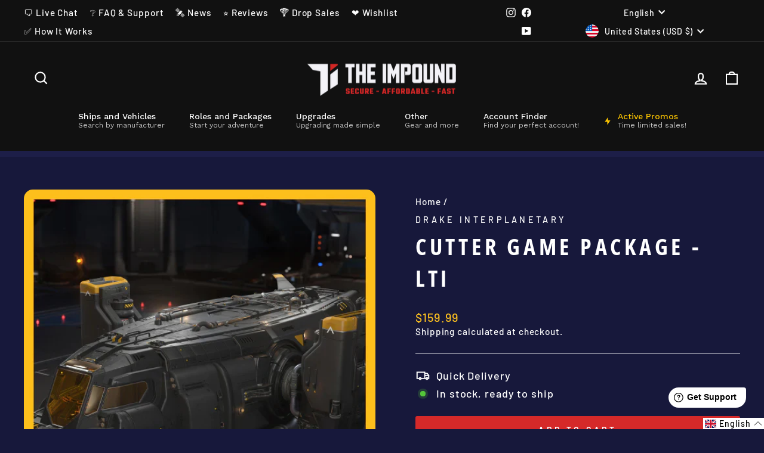

--- FILE ---
content_type: text/html; charset=utf-8
request_url: https://theimpound.com/products/cutter-game-package-lti
body_size: 105346
content:
<!doctype html>
<html class="no-js" lang="en" dir="ltr">
<head>
  <!-- Google Tag Manager -->
<script>(function(w,d,s,l,i){w[l]=w[l]||[];w[l].push({'gtm.start':
new Date().getTime(),event:'gtm.js'});var f=d.getElementsByTagName(s)[0],
j=d.createElement(s),dl=l!='dataLayer'?'&l='+l:'';j.async=true;j.src=
'https://www.googletagmanager.com/gtm.js?id='+i+dl;f.parentNode.insertBefore(j,f);
})(window,document,'script','dataLayer','GTM-N3XW4XC5');</script>
<!-- End Google Tag Manager -->
 
<meta charset="utf-8">
  <meta http-equiv="X-UA-Compatible" content="IE=edge,chrome=1">
  <meta name="viewport" content="width=device-width,initial-scale=1">
  <meta name="theme-color" content="#d52929">
  <link rel="canonical" href="https://theimpound.com/products/cutter-game-package-lti">
  <link rel="preconnect" href="https://cdn.shopify.com" crossorigin>
  <link rel="preconnect" href="https://fonts.shopifycdn.com" crossorigin>
  <link rel="dns-prefetch" href="https://productreviews.shopifycdn.com">
  <link rel="dns-prefetch" href="https://ajax.googleapis.com">
  <link rel="dns-prefetch" href="https://maps.googleapis.com">
  <link rel="dns-prefetch" href="https://maps.gstatic.com"><link rel="shortcut icon" href="//theimpound.com/cdn/shop/files/Group_127_2cfadc3e-ddf7-4fc0-872c-f62b421aa5e6_32x32.png?v=1725013907" type="image/png" /><title>Buy Drake Cutter LTI Game Package for Star Citizen
&ndash; The Impound
</title>
<meta name="description" content="Designed for hard-working folks of all stripes, the Cutter packs 4 SCU of cargo room and plenty of wallop into a rough and tumble, compact frame. It’s a ship that truly embodies the spirit of Drake: that no matter who you are or what you do, you can reach the stars"><meta property="og:site_name" content="The Impound">
  <meta property="og:url" content="https://theimpound.com/products/cutter-game-package-lti">
  <meta property="og:title" content="Cutter Game Package - LTI">
  <meta property="og:type" content="product">
  <meta property="og:description" content="Designed for hard-working folks of all stripes, the Cutter packs 4 SCU of cargo room and plenty of wallop into a rough and tumble, compact frame. It’s a ship that truly embodies the spirit of Drake: that no matter who you are or what you do, you can reach the stars"><meta property="og:image" content="http://theimpound.com/cdn/shop/products/Group173_683f1c60-933a-435c-999d-7cee4382556a.jpg?v=1672508887">
    <meta property="og:image:secure_url" content="https://theimpound.com/cdn/shop/products/Group173_683f1c60-933a-435c-999d-7cee4382556a.jpg?v=1672508887">
    <meta property="og:image:width" content="540">
    <meta property="og:image:height" content="600"><meta name="twitter:site" content="@">
  <meta name="twitter:card" content="summary_large_image">
  <meta name="twitter:title" content="Cutter Game Package - LTI">
  <meta name="twitter:description" content="Designed for hard-working folks of all stripes, the Cutter packs 4 SCU of cargo room and plenty of wallop into a rough and tumble, compact frame. It’s a ship that truly embodies the spirit of Drake: that no matter who you are or what you do, you can reach the stars">
<style data-shopify>@font-face {
  font-family: "Open Sans Condensed";
  font-weight: 700;
  font-style: normal;
  font-display: swap;
  src: url("//theimpound.com/cdn/fonts/open_sans_condensed/opensanscondensed_n7.540ad984d87539ff9a03e07d9527f1ec85e214bc.woff2") format("woff2"),
       url("//theimpound.com/cdn/fonts/open_sans_condensed/opensanscondensed_n7.0ccd6ca2773ce782c7c735ca14a677a02c206a2e.woff") format("woff");
}

  @font-face {
  font-family: Barlow;
  font-weight: 500;
  font-style: normal;
  font-display: swap;
  src: url("//theimpound.com/cdn/fonts/barlow/barlow_n5.a193a1990790eba0cc5cca569d23799830e90f07.woff2") format("woff2"),
       url("//theimpound.com/cdn/fonts/barlow/barlow_n5.ae31c82169b1dc0715609b8cc6a610b917808358.woff") format("woff");
}


  @font-face {
  font-family: Barlow;
  font-weight: 600;
  font-style: normal;
  font-display: swap;
  src: url("//theimpound.com/cdn/fonts/barlow/barlow_n6.329f582a81f63f125e63c20a5a80ae9477df68e1.woff2") format("woff2"),
       url("//theimpound.com/cdn/fonts/barlow/barlow_n6.0163402e36247bcb8b02716880d0b39568412e9e.woff") format("woff");
}

  @font-face {
  font-family: Barlow;
  font-weight: 500;
  font-style: italic;
  font-display: swap;
  src: url("//theimpound.com/cdn/fonts/barlow/barlow_i5.714d58286997b65cd479af615cfa9bb0a117a573.woff2") format("woff2"),
       url("//theimpound.com/cdn/fonts/barlow/barlow_i5.0120f77e6447d3b5df4bbec8ad8c2d029d87fb21.woff") format("woff");
}

  @font-face {
  font-family: Barlow;
  font-weight: 600;
  font-style: italic;
  font-display: swap;
  src: url("//theimpound.com/cdn/fonts/barlow/barlow_i6.5a22bd20fb27bad4d7674cc6e666fb9c77d813bb.woff2") format("woff2"),
       url("//theimpound.com/cdn/fonts/barlow/barlow_i6.1c8787fcb59f3add01a87f21b38c7ef797e3b3a1.woff") format("woff");
}

</style><link href="//theimpound.com/cdn/shop/t/12/assets/theme.css?v=93626464380700918791750329319" rel="stylesheet" type="text/css" media="all" />
<style data-shopify>:root {
    --typeHeaderPrimary: "Open Sans Condensed";
    --typeHeaderFallback: sans-serif;
    --typeHeaderSize: 45px;
    --typeHeaderWeight: 700;
    --typeHeaderLineHeight: 1.4;
    --typeHeaderSpacing: 0.15em;

    --typeBasePrimary:Barlow;
    --typeBaseFallback:sans-serif;
    --typeBaseSize: 18px;
    --typeBaseWeight: 500;
    --typeBaseSpacing: 0.05em;
    --typeBaseLineHeight: 1.4;
    --typeBaselineHeightMinus01: 1.3;

    --typeCollectionTitle: 23px;

    --iconWeight: 5px;
    --iconLinecaps: miter;

    
        --buttonRadius: 3px;
    

    --colorGridOverlayOpacity: 0.1;
    --colorAnnouncement: #d52929;
    --colorAnnouncementText: #ffffff;

    --colorBody: #17183b;
    --colorBodyAlpha05: rgba(23, 24, 59, 0.05);
    --colorBodyDim: #101129;
    --colorBodyLightDim: #141534;
    --colorBodyMediumDim: #11122c;


    --colorBorder: #ffffff;

    --colorBtnPrimary: #d52929;
    --colorBtnPrimaryLight: #de5353;
    --colorBtnPrimaryDim: #c02525;
    --colorBtnPrimaryText: #ffffff;

    --colorCartDot: #d52929;

    --colorDrawers: #000000;
    --colorDrawersDim: #000000;
    --colorDrawerBorder: #2b2a27;
    --colorDrawerText: #ffffff;
    --colorDrawerTextDark: #d9d9d9;
    --colorDrawerButton: #d52929;
    --colorDrawerButtonText: #ffffff;

    --colorFooter: #172f3b;
    --colorFooterText: #ffffff;
    --colorFooterTextAlpha01: #ffffff;

    --colorGridOverlay: #000000;
    --colorGridOverlayOpacity: 0.1;

    --colorHeaderTextAlpha01: rgba(255, 255, 255, 0.1);

    --colorHeroText: #ffffff;

    --colorSmallImageBg: #17183b;
    --colorLargeImageBg: #111111;

    --colorImageOverlay: #000000;
    --colorImageOverlayOpacity: 0.15;
    --colorImageOverlayTextShadow: 0.3;

    --colorLink: #ffffff;

    --colorModalBg: rgba(103, 99, 93, 0.6);

    --colorNav: #111111;
    --colorNavText: #ffffff;

    --colorPrice: #ffc220;

    --colorSaleTag: #990000;
    --colorSaleTagText: #ffffff;

    --colorTextBody: #ffffff;
    --colorTextBodyAlpha015: rgba(255, 255, 255, 0.15);
    --colorTextBodyAlpha005: rgba(255, 255, 255, 0.05);
    --colorTextBodyAlpha008: rgba(255, 255, 255, 0.08);
    --colorTextSavings: #32ff00;

    --urlIcoSelect: url(//theimpound.com/cdn/shop/t/12/assets/ico-select.svg);
    --urlIcoSelectFooter: url(//theimpound.com/cdn/shop/t/12/assets/ico-select-footer.svg);
    --urlIcoSelectWhite: url(//theimpound.com/cdn/shop/t/12/assets/ico-select-white.svg);

    --grid-gutter: 17px;
    --drawer-gutter: 20px;

    --sizeChartMargin: 25px 0;
    --sizeChartIconMargin: 5px;

    --newsletterReminderPadding: 40px;

    /*Shop Pay Installments*/
    --color-body-text: #ffffff;
    --color-body: #17183b;
    --color-bg: #17183b;
    }

    .placeholder-content {
    background-image: linear-gradient(100deg, #17183b 40%, #131430 63%, #17183b 79%);
    }</style><script>
    document.documentElement.className = document.documentElement.className.replace('no-js', 'js');

    window.theme = window.theme || {};
    theme.routes = {
      home: "/",
      cart: "/cart.js",
      cartPage: "/cart",
      cartAdd: "/cart/add.js",
      cartChange: "/cart/change.js",
      search: "/search",
      predictiveSearch: "/search/suggest"
    };
    theme.strings = {
      soldOut: "Sold Out",
      unavailable: "Unavailable",
      inStockLabel: "In stock, ready to ship",
      oneStockLabel: "Low stock - [count] item left",
      otherStockLabel: "Low stock - [count] items left",
      willNotShipUntil: "Ready to ship [date]",
      willBeInStockAfter: "Back in stock [date]",
      waitingForStock: "Backordered, shipping soon",
      savePrice: "Save [saved_amount]",
      cartEmpty: "Your cart is currently empty.",
      cartTermsConfirmation: "You must agree with the terms and conditions of sales to checkout",
      searchCollections: "Collections",
      searchPages: "Pages",
      searchArticles: "Articles",
      productFrom: "from ",
      maxQuantity: "You can only have [quantity] of [title] in your cart."
    };
    theme.settings = {
      cartType: "page",
      isCustomerTemplate: false,
      moneyFormat: "\u003cspan class=money\u003e${{amount}}\u003c\/span\u003e",
      saveType: "dollar",
      productImageSize: "natural",
      productImageCover: false,
      predictiveSearch: true,
      predictiveSearchType: null,
      predictiveSearchVendor: false,
      predictiveSearchPrice: true,
      quickView: false,
      themeName: 'Impulse',
      themeVersion: "8.0.0"
    };
  </script>

  <script>window.performance && window.performance.mark && window.performance.mark('shopify.content_for_header.start');</script><meta name="google-site-verification" content="6SwWMldAPJ13FFmSzdlG_KRILg9L5Jp2qnIBPioFUVI">
<meta name="google-site-verification" content="6SwWMldAPJ13FFmSzdlG_KRILg9L5Jp2qnIBPioFUVI">
<meta name="facebook-domain-verification" content="v0lra8c1jnh6z9o9icl5o8hfmgpagp">
<meta id="shopify-digital-wallet" name="shopify-digital-wallet" content="/61335699709/digital_wallets/dialog">
<meta name="shopify-checkout-api-token" content="d9ae085cbf557e714cfe97278d22aaf2">
<meta id="in-context-paypal-metadata" data-shop-id="61335699709" data-venmo-supported="false" data-environment="production" data-locale="en_US" data-paypal-v4="true" data-currency="USD">
<link rel="alternate" hreflang="x-default" href="https://theimpound.com/products/cutter-game-package-lti">
<link rel="alternate" hreflang="es" href="https://theimpound.com/es/products/cutter-game-package-lti">
<link rel="alternate" hreflang="en-DE" href="https://theimpound.com/en-de/products/cutter-game-package-lti">
<link rel="alternate" hreflang="zh-Hans-DE" href="https://theimpound.com/zh-de/products/cutter-game-package-lti">
<link rel="alternate" hreflang="en-CN" href="https://theimpound.com/en-cn/products/cutter-game-package-lti">
<link rel="alternate" hreflang="zh-Hans-CN" href="https://theimpound.com/zh-cn/products/cutter-game-package-lti">
<link rel="alternate" type="application/json+oembed" href="https://theimpound.com/products/cutter-game-package-lti.oembed">
<script async="async" src="/checkouts/internal/preloads.js?locale=en-US"></script>
<link rel="preconnect" href="https://shop.app" crossorigin="anonymous">
<script async="async" src="https://shop.app/checkouts/internal/preloads.js?locale=en-US&shop_id=61335699709" crossorigin="anonymous"></script>
<script id="apple-pay-shop-capabilities" type="application/json">{"shopId":61335699709,"countryCode":"US","currencyCode":"USD","merchantCapabilities":["supports3DS"],"merchantId":"gid:\/\/shopify\/Shop\/61335699709","merchantName":"The Impound","requiredBillingContactFields":["postalAddress","email"],"requiredShippingContactFields":["postalAddress","email"],"shippingType":"shipping","supportedNetworks":["visa","masterCard","amex","discover","elo","jcb"],"total":{"type":"pending","label":"The Impound","amount":"1.00"},"shopifyPaymentsEnabled":true,"supportsSubscriptions":true}</script>
<script id="shopify-features" type="application/json">{"accessToken":"d9ae085cbf557e714cfe97278d22aaf2","betas":["rich-media-storefront-analytics"],"domain":"theimpound.com","predictiveSearch":true,"shopId":61335699709,"locale":"en"}</script>
<script>var Shopify = Shopify || {};
Shopify.shop = "the-impound.myshopify.com";
Shopify.locale = "en";
Shopify.currency = {"active":"USD","rate":"1.0"};
Shopify.country = "US";
Shopify.theme = {"name":"Main Updated - Impulse","id":151994597629,"schema_name":"Impulse","schema_version":"8.0.0","theme_store_id":857,"role":"main"};
Shopify.theme.handle = "null";
Shopify.theme.style = {"id":null,"handle":null};
Shopify.cdnHost = "theimpound.com/cdn";
Shopify.routes = Shopify.routes || {};
Shopify.routes.root = "/";</script>
<script type="module">!function(o){(o.Shopify=o.Shopify||{}).modules=!0}(window);</script>
<script>!function(o){function n(){var o=[];function n(){o.push(Array.prototype.slice.apply(arguments))}return n.q=o,n}var t=o.Shopify=o.Shopify||{};t.loadFeatures=n(),t.autoloadFeatures=n()}(window);</script>
<script>
  window.ShopifyPay = window.ShopifyPay || {};
  window.ShopifyPay.apiHost = "shop.app\/pay";
  window.ShopifyPay.redirectState = null;
</script>
<script id="shop-js-analytics" type="application/json">{"pageType":"product"}</script>
<script defer="defer" async type="module" src="//theimpound.com/cdn/shopifycloud/shop-js/modules/v2/client.init-shop-cart-sync_dlpDe4U9.en.esm.js"></script>
<script defer="defer" async type="module" src="//theimpound.com/cdn/shopifycloud/shop-js/modules/v2/chunk.common_FunKbpTJ.esm.js"></script>
<script type="module">
  await import("//theimpound.com/cdn/shopifycloud/shop-js/modules/v2/client.init-shop-cart-sync_dlpDe4U9.en.esm.js");
await import("//theimpound.com/cdn/shopifycloud/shop-js/modules/v2/chunk.common_FunKbpTJ.esm.js");

  window.Shopify.SignInWithShop?.initShopCartSync?.({"fedCMEnabled":true,"windoidEnabled":true});

</script>
<script defer="defer" async type="module" src="//theimpound.com/cdn/shopifycloud/shop-js/modules/v2/client.payment-terms_g-geHK5T.en.esm.js"></script>
<script defer="defer" async type="module" src="//theimpound.com/cdn/shopifycloud/shop-js/modules/v2/chunk.common_FunKbpTJ.esm.js"></script>
<script defer="defer" async type="module" src="//theimpound.com/cdn/shopifycloud/shop-js/modules/v2/chunk.modal_n1zSoh3t.esm.js"></script>
<script type="module">
  await import("//theimpound.com/cdn/shopifycloud/shop-js/modules/v2/client.payment-terms_g-geHK5T.en.esm.js");
await import("//theimpound.com/cdn/shopifycloud/shop-js/modules/v2/chunk.common_FunKbpTJ.esm.js");
await import("//theimpound.com/cdn/shopifycloud/shop-js/modules/v2/chunk.modal_n1zSoh3t.esm.js");

  
</script>
<script>
  window.Shopify = window.Shopify || {};
  if (!window.Shopify.featureAssets) window.Shopify.featureAssets = {};
  window.Shopify.featureAssets['shop-js'] = {"shop-cart-sync":["modules/v2/client.shop-cart-sync_DIWHqfTk.en.esm.js","modules/v2/chunk.common_FunKbpTJ.esm.js"],"init-fed-cm":["modules/v2/client.init-fed-cm_CmNkGb1A.en.esm.js","modules/v2/chunk.common_FunKbpTJ.esm.js"],"shop-button":["modules/v2/client.shop-button_Dpfxl9vG.en.esm.js","modules/v2/chunk.common_FunKbpTJ.esm.js"],"init-shop-cart-sync":["modules/v2/client.init-shop-cart-sync_dlpDe4U9.en.esm.js","modules/v2/chunk.common_FunKbpTJ.esm.js"],"init-shop-email-lookup-coordinator":["modules/v2/client.init-shop-email-lookup-coordinator_DUdFDmvK.en.esm.js","modules/v2/chunk.common_FunKbpTJ.esm.js"],"init-windoid":["modules/v2/client.init-windoid_V_O5I0mt.en.esm.js","modules/v2/chunk.common_FunKbpTJ.esm.js"],"pay-button":["modules/v2/client.pay-button_x_P2fRzB.en.esm.js","modules/v2/chunk.common_FunKbpTJ.esm.js"],"shop-toast-manager":["modules/v2/client.shop-toast-manager_p8J9W8kY.en.esm.js","modules/v2/chunk.common_FunKbpTJ.esm.js"],"shop-cash-offers":["modules/v2/client.shop-cash-offers_CtPYbIPM.en.esm.js","modules/v2/chunk.common_FunKbpTJ.esm.js","modules/v2/chunk.modal_n1zSoh3t.esm.js"],"shop-login-button":["modules/v2/client.shop-login-button_C3-NmE42.en.esm.js","modules/v2/chunk.common_FunKbpTJ.esm.js","modules/v2/chunk.modal_n1zSoh3t.esm.js"],"avatar":["modules/v2/client.avatar_BTnouDA3.en.esm.js"],"init-shop-for-new-customer-accounts":["modules/v2/client.init-shop-for-new-customer-accounts_aeWumpsw.en.esm.js","modules/v2/client.shop-login-button_C3-NmE42.en.esm.js","modules/v2/chunk.common_FunKbpTJ.esm.js","modules/v2/chunk.modal_n1zSoh3t.esm.js"],"init-customer-accounts-sign-up":["modules/v2/client.init-customer-accounts-sign-up_CRLhpYdY.en.esm.js","modules/v2/client.shop-login-button_C3-NmE42.en.esm.js","modules/v2/chunk.common_FunKbpTJ.esm.js","modules/v2/chunk.modal_n1zSoh3t.esm.js"],"init-customer-accounts":["modules/v2/client.init-customer-accounts_BkuyBVsz.en.esm.js","modules/v2/client.shop-login-button_C3-NmE42.en.esm.js","modules/v2/chunk.common_FunKbpTJ.esm.js","modules/v2/chunk.modal_n1zSoh3t.esm.js"],"shop-follow-button":["modules/v2/client.shop-follow-button_DDNA7Aw9.en.esm.js","modules/v2/chunk.common_FunKbpTJ.esm.js","modules/v2/chunk.modal_n1zSoh3t.esm.js"],"checkout-modal":["modules/v2/client.checkout-modal_EOl6FxyC.en.esm.js","modules/v2/chunk.common_FunKbpTJ.esm.js","modules/v2/chunk.modal_n1zSoh3t.esm.js"],"lead-capture":["modules/v2/client.lead-capture_LZVhB0lN.en.esm.js","modules/v2/chunk.common_FunKbpTJ.esm.js","modules/v2/chunk.modal_n1zSoh3t.esm.js"],"shop-login":["modules/v2/client.shop-login_D4d_T_FR.en.esm.js","modules/v2/chunk.common_FunKbpTJ.esm.js","modules/v2/chunk.modal_n1zSoh3t.esm.js"],"payment-terms":["modules/v2/client.payment-terms_g-geHK5T.en.esm.js","modules/v2/chunk.common_FunKbpTJ.esm.js","modules/v2/chunk.modal_n1zSoh3t.esm.js"]};
</script>
<script>(function() {
  var isLoaded = false;
  function asyncLoad() {
    if (isLoaded) return;
    isLoaded = true;
    var urls = ["https:\/\/cdn.ordersify.com\/sdk\/v2\/ordersify-shopify.min.js?shop=the-impound.myshopify.com","https:\/\/ecommplugins-scripts.trustpilot.com\/v2.1\/js\/header.min.js?settings=eyJrZXkiOiJvTHBVT2V3Um9UVVpQUVJzIiwicyI6InNrdSJ9\u0026shop=the-impound.myshopify.com","https:\/\/ecommplugins-trustboxsettings.trustpilot.com\/the-impound.myshopify.com.js?settings=1726103820126\u0026shop=the-impound.myshopify.com","https:\/\/widget.trustpilot.com\/bootstrap\/v5\/tp.widget.sync.bootstrap.min.js?shop=the-impound.myshopify.com","https:\/\/widget.trustpilot.com\/bootstrap\/v5\/tp.widget.sync.bootstrap.min.js?shop=the-impound.myshopify.com","https:\/\/widget.trustpilot.com\/bootstrap\/v5\/tp.widget.sync.bootstrap.min.js?shop=the-impound.myshopify.com","https:\/\/widgets.automizely.com\/reviews\/v1\/sdk.js?connection_id=abf312576cb34089a05c7af4d0de8fc0\u0026mapped_org_id=3127cfa2a2e03300c20bf26a75b1b55b_v1\u0026oid=eda88e6ed4b24c278606c0b777d7d893\u0026shop=the-impound.myshopify.com","https:\/\/static.loloyal.com\/boom-cend\/entry-js\/boom-cend.js?shop=the-impound.myshopify.com","https:\/\/cdn.s3.pop-convert.com\/pcjs.production.min.js?unique_id=the-impound.myshopify.com\u0026shop=the-impound.myshopify.com","https:\/\/script.pop-convert.com\/new-micro\/production.pc.min.js?unique_id=the-impound.myshopify.com\u0026shop=the-impound.myshopify.com"];
    for (var i = 0; i < urls.length; i++) {
      var s = document.createElement('script');
      s.type = 'text/javascript';
      s.async = true;
      s.src = urls[i];
      var x = document.getElementsByTagName('script')[0];
      x.parentNode.insertBefore(s, x);
    }
  };
  if(window.attachEvent) {
    window.attachEvent('onload', asyncLoad);
  } else {
    window.addEventListener('load', asyncLoad, false);
  }
})();</script>
<script id="__st">var __st={"a":61335699709,"offset":-18000,"reqid":"949a3469-5af7-4bd8-8381-55482d8fba7c-1765713798","pageurl":"theimpound.com\/products\/cutter-game-package-lti","u":"28da0e0faa5f","p":"product","rtyp":"product","rid":7997083844861};</script>
<script>window.ShopifyPaypalV4VisibilityTracking = true;</script>
<script id="captcha-bootstrap">!function(){'use strict';const t='contact',e='account',n='new_comment',o=[[t,t],['blogs',n],['comments',n],[t,'customer']],c=[[e,'customer_login'],[e,'guest_login'],[e,'recover_customer_password'],[e,'create_customer']],r=t=>t.map((([t,e])=>`form[action*='/${t}']:not([data-nocaptcha='true']) input[name='form_type'][value='${e}']`)).join(','),a=t=>()=>t?[...document.querySelectorAll(t)].map((t=>t.form)):[];function s(){const t=[...o],e=r(t);return a(e)}const i='password',u='form_key',d=['recaptcha-v3-token','g-recaptcha-response','h-captcha-response',i],f=()=>{try{return window.sessionStorage}catch{return}},m='__shopify_v',_=t=>t.elements[u];function p(t,e,n=!1){try{const o=window.sessionStorage,c=JSON.parse(o.getItem(e)),{data:r}=function(t){const{data:e,action:n}=t;return t[m]||n?{data:e,action:n}:{data:t,action:n}}(c);for(const[e,n]of Object.entries(r))t.elements[e]&&(t.elements[e].value=n);n&&o.removeItem(e)}catch(o){console.error('form repopulation failed',{error:o})}}const l='form_type',E='cptcha';function T(t){t.dataset[E]=!0}const w=window,h=w.document,L='Shopify',v='ce_forms',y='captcha';let A=!1;((t,e)=>{const n=(g='f06e6c50-85a8-45c8-87d0-21a2b65856fe',I='https://cdn.shopify.com/shopifycloud/storefront-forms-hcaptcha/ce_storefront_forms_captcha_hcaptcha.v1.5.2.iife.js',D={infoText:'Protected by hCaptcha',privacyText:'Privacy',termsText:'Terms'},(t,e,n)=>{const o=w[L][v],c=o.bindForm;if(c)return c(t,g,e,D).then(n);var r;o.q.push([[t,g,e,D],n]),r=I,A||(h.body.append(Object.assign(h.createElement('script'),{id:'captcha-provider',async:!0,src:r})),A=!0)});var g,I,D;w[L]=w[L]||{},w[L][v]=w[L][v]||{},w[L][v].q=[],w[L][y]=w[L][y]||{},w[L][y].protect=function(t,e){n(t,void 0,e),T(t)},Object.freeze(w[L][y]),function(t,e,n,w,h,L){const[v,y,A,g]=function(t,e,n){const i=e?o:[],u=t?c:[],d=[...i,...u],f=r(d),m=r(i),_=r(d.filter((([t,e])=>n.includes(e))));return[a(f),a(m),a(_),s()]}(w,h,L),I=t=>{const e=t.target;return e instanceof HTMLFormElement?e:e&&e.form},D=t=>v().includes(t);t.addEventListener('submit',(t=>{const e=I(t);if(!e)return;const n=D(e)&&!e.dataset.hcaptchaBound&&!e.dataset.recaptchaBound,o=_(e),c=g().includes(e)&&(!o||!o.value);(n||c)&&t.preventDefault(),c&&!n&&(function(t){try{if(!f())return;!function(t){const e=f();if(!e)return;const n=_(t);if(!n)return;const o=n.value;o&&e.removeItem(o)}(t);const e=Array.from(Array(32),(()=>Math.random().toString(36)[2])).join('');!function(t,e){_(t)||t.append(Object.assign(document.createElement('input'),{type:'hidden',name:u})),t.elements[u].value=e}(t,e),function(t,e){const n=f();if(!n)return;const o=[...t.querySelectorAll(`input[type='${i}']`)].map((({name:t})=>t)),c=[...d,...o],r={};for(const[a,s]of new FormData(t).entries())c.includes(a)||(r[a]=s);n.setItem(e,JSON.stringify({[m]:1,action:t.action,data:r}))}(t,e)}catch(e){console.error('failed to persist form',e)}}(e),e.submit())}));const S=(t,e)=>{t&&!t.dataset[E]&&(n(t,e.some((e=>e===t))),T(t))};for(const o of['focusin','change'])t.addEventListener(o,(t=>{const e=I(t);D(e)&&S(e,y())}));const B=e.get('form_key'),M=e.get(l),P=B&&M;t.addEventListener('DOMContentLoaded',(()=>{const t=y();if(P)for(const e of t)e.elements[l].value===M&&p(e,B);[...new Set([...A(),...v().filter((t=>'true'===t.dataset.shopifyCaptcha))])].forEach((e=>S(e,t)))}))}(h,new URLSearchParams(w.location.search),n,t,e,['guest_login'])})(!0,!0)}();</script>
<script integrity="sha256-52AcMU7V7pcBOXWImdc/TAGTFKeNjmkeM1Pvks/DTgc=" data-source-attribution="shopify.loadfeatures" defer="defer" src="//theimpound.com/cdn/shopifycloud/storefront/assets/storefront/load_feature-81c60534.js" crossorigin="anonymous"></script>
<script crossorigin="anonymous" defer="defer" src="//theimpound.com/cdn/shopifycloud/storefront/assets/shopify_pay/storefront-65b4c6d7.js?v=20250812"></script>
<script data-source-attribution="shopify.dynamic_checkout.dynamic.init">var Shopify=Shopify||{};Shopify.PaymentButton=Shopify.PaymentButton||{isStorefrontPortableWallets:!0,init:function(){window.Shopify.PaymentButton.init=function(){};var t=document.createElement("script");t.src="https://theimpound.com/cdn/shopifycloud/portable-wallets/latest/portable-wallets.en.js",t.type="module",document.head.appendChild(t)}};
</script>
<script data-source-attribution="shopify.dynamic_checkout.buyer_consent">
  function portableWalletsHideBuyerConsent(e){var t=document.getElementById("shopify-buyer-consent"),n=document.getElementById("shopify-subscription-policy-button");t&&n&&(t.classList.add("hidden"),t.setAttribute("aria-hidden","true"),n.removeEventListener("click",e))}function portableWalletsShowBuyerConsent(e){var t=document.getElementById("shopify-buyer-consent"),n=document.getElementById("shopify-subscription-policy-button");t&&n&&(t.classList.remove("hidden"),t.removeAttribute("aria-hidden"),n.addEventListener("click",e))}window.Shopify?.PaymentButton&&(window.Shopify.PaymentButton.hideBuyerConsent=portableWalletsHideBuyerConsent,window.Shopify.PaymentButton.showBuyerConsent=portableWalletsShowBuyerConsent);
</script>
<script data-source-attribution="shopify.dynamic_checkout.cart.bootstrap">document.addEventListener("DOMContentLoaded",(function(){function t(){return document.querySelector("shopify-accelerated-checkout-cart, shopify-accelerated-checkout")}if(t())Shopify.PaymentButton.init();else{new MutationObserver((function(e,n){t()&&(Shopify.PaymentButton.init(),n.disconnect())})).observe(document.body,{childList:!0,subtree:!0})}}));
</script>
<script id='scb4127' type='text/javascript' async='' src='https://theimpound.com/cdn/shopifycloud/privacy-banner/storefront-banner.js'></script><link id="shopify-accelerated-checkout-styles" rel="stylesheet" media="screen" href="https://theimpound.com/cdn/shopifycloud/portable-wallets/latest/accelerated-checkout-backwards-compat.css" crossorigin="anonymous">
<style id="shopify-accelerated-checkout-cart">
        #shopify-buyer-consent {
  margin-top: 1em;
  display: inline-block;
  width: 100%;
}

#shopify-buyer-consent.hidden {
  display: none;
}

#shopify-subscription-policy-button {
  background: none;
  border: none;
  padding: 0;
  text-decoration: underline;
  font-size: inherit;
  cursor: pointer;
}

#shopify-subscription-policy-button::before {
  box-shadow: none;
}

      </style>

<script>window.performance && window.performance.mark && window.performance.mark('shopify.content_for_header.end');</script>

  <script src="//theimpound.com/cdn/shop/t/12/assets/vendor-scripts-v11.js" defer="defer"></script><link rel="stylesheet" href="//theimpound.com/cdn/shop/t/12/assets/country-flags.css"><script src="//theimpound.com/cdn/shop/t/12/assets/theme.js?v=22325264162658116151750329126" defer="defer"></script>
<!-- BEGIN app block: shopify://apps/langify/blocks/langify/b50c2edb-8c63-4e36-9e7c-a7fdd62ddb8f --><!-- BEGIN app snippet: ly-switcher-factory -->




<style>
  .ly-switcher-wrapper.ly-hide, .ly-recommendation.ly-hide, .ly-recommendation .ly-submit-btn {
    display: none !important;
  }

  #ly-switcher-factory-template {
    display: none;
  }


  
</style>


<template id="ly-switcher-factory-template">
<div data-breakpoint="" class="ly-switcher-wrapper ly-breakpoint-1 fixed bottom_right ly-hide" style="font-size: 14px; margin: 0px 0px; "><div data-dropup="false" onclick="langify.switcher.toggleSwitcherOpen(this)" class="ly-languages-switcher ly-custom-dropdown-switcher ly-bright-theme" style=" margin: 0px 0px;">
          <span role="button" tabindex="0" aria-label="Selected language: English" aria-expanded="false" aria-controls="languagesSwitcherList-1" class="ly-custom-dropdown-current" style="background: #ffffff; color: #000000;  "><i class="ly-icon ly-flag-icon ly-flag-icon-en en "></i><span class="ly-custom-dropdown-current-inner ly-custom-dropdown-current-inner-text">English
</span>
<div aria-hidden="true" class="ly-arrow ly-arrow-black stroke" style="vertical-align: middle; width: 14.0px; height: 14.0px;">
        <svg xmlns="http://www.w3.org/2000/svg" viewBox="0 0 14.0 14.0" height="14.0px" width="14.0px" style="position: absolute;">
          <path d="M1 4.5 L7.0 10.5 L13.0 4.5" fill="transparent" stroke="#000000" stroke-width="1px"/>
        </svg>
      </div>
          </span>
          <ul id="languagesSwitcherList-1" role="list" class="ly-custom-dropdown-list ly-is-open ly-bright-theme" style="background: #ffffff; color: #000000; "><li key="en" style="color: #000000;  margin: 0px 0px;" tabindex="-1">
                  <a class="ly-custom-dropdown-list-element ly-languages-switcher-link ly-bright-theme"
                    href="#"
                      data-language-code="en" 
                    
                    data-ly-locked="true" rel="nofollow"><i class="ly-icon ly-flag-icon ly-flag-icon-en"></i><span class="ly-custom-dropdown-list-element-right">English</span></a>
                </li><li key="zh-CN" style="color: #000000;  margin: 0px 0px;" tabindex="-1">
                  <a class="ly-custom-dropdown-list-element ly-languages-switcher-link ly-bright-theme"
                    href="#"
                      data-language-code="zh-CN" 
                    
                    data-ly-locked="true" rel="nofollow"><i class="ly-icon ly-flag-icon ly-flag-icon-zh-CN"></i><span class="ly-custom-dropdown-list-element-right">Chinese (Simplified)</span></a>
                </li><li key="es" style="color: #000000;  margin: 0px 0px;" tabindex="-1">
                  <a class="ly-custom-dropdown-list-element ly-languages-switcher-link ly-bright-theme"
                    href="#"
                      data-language-code="es" 
                    
                    data-ly-locked="true" rel="nofollow"><i class="ly-icon ly-flag-icon ly-flag-icon-es"></i><span class="ly-custom-dropdown-list-element-right">Spanish</span></a>
                </li></ul>
        </div></div>
</template><link rel="preload stylesheet" href="https://cdn.shopify.com/extensions/019a5e5e-a484-720d-b1ab-d37a963e7bba/extension-langify-79/assets/langify-flags.css" as="style" media="print" onload="this.media='all'; this.onload=null;"><!-- END app snippet -->

<script>
  var langify = window.langify || {};
  var customContents = {};
  var customContents_image = {};
  var langifySettingsOverwrites = {};
  var defaultSettings = {
    debug: false,               // BOOL : Enable/disable console logs
    observe: true,              // BOOL : Enable/disable the entire mutation observer (off switch)
    observeLinks: false,
    observeImages: true,
    observeCustomContents: true,
    maxMutations: 5,
    timeout: 100,               // INT : Milliseconds to wait after a mutation, before the next mutation event will be allowed for the element
    linksBlacklist: [],
    usePlaceholderMatching: false
  };

  if(langify.settings) { 
    langifySettingsOverwrites = Object.assign({}, langify.settings);
    langify.settings = Object.assign(defaultSettings, langify.settings); 
  } else { 
    langify.settings = defaultSettings; 
  }

  langify.settings.theme = null;
  langify.settings.switcher = null;
  if(langify.settings.switcher === null) {
    langify.settings.switcher = {};
  }
  langify.settings.switcher.customIcons = null;

  langify.locale = langify.locale || {
    country_code: "US",
    language_code: "en",
    currency_code: null,
    primary: true,
    iso_code: "en",
    root_url: "\/",
    language_id: "ly225560",
    shop_url: "https:\/\/theimpound.com",
    domain_feature_enabled: null,
    languages: [{
        iso_code: "en",
        root_url: "\/",
        domain: null,
      },{
        iso_code: "zh-CN",
        root_url: "\/zh",
        domain: null,
      },{
        iso_code: "es",
        root_url: "\/es",
        domain: null,
      },]
  };

  langify.localization = {
    available_countries: ["Afghanistan","Åland Islands","Albania","Algeria","Andorra","Angola","Anguilla","Antigua \u0026amp; Barbuda","Argentina","Armenia","Aruba","Ascension Island","Australia","Austria","Azerbaijan","Bahamas","Bahrain","Bangladesh","Barbados","Belarus","Belgium","Belize","Benin","Bermuda","Bhutan","Bolivia","Bosnia \u0026amp; Herzegovina","Botswana","Brazil","British Indian Ocean Territory","British Virgin Islands","Brunei","Bulgaria","Burkina Faso","Burundi","Cambodia","Cameroon","Canada","Cape Verde","Caribbean Netherlands","Cayman Islands","Central African Republic","Chad","Chile","China","Christmas Island","Cocos (Keeling) Islands","Colombia","Comoros","Congo - Brazzaville","Congo - Kinshasa","Cook Islands","Costa Rica","Côte d’Ivoire","Croatia","Curaçao","Cyprus","Czechia","Denmark","Djibouti","Dominica","Dominican Republic","Ecuador","Egypt","El Salvador","Equatorial Guinea","Eritrea","Estonia","Eswatini","Ethiopia","Falkland Islands","Faroe Islands","Fiji","Finland","France","French Guiana","French Polynesia","French Southern Territories","Gabon","Gambia","Georgia","Germany","Ghana","Gibraltar","Greece","Greenland","Grenada","Guadeloupe","Guatemala","Guernsey","Guinea","Guinea-Bissau","Guyana","Haiti","Honduras","Hong Kong SAR","Hungary","Iceland","India","Indonesia","Iraq","Ireland","Isle of Man","Israel","Italy","Jamaica","Japan","Jersey","Jordan","Kazakhstan","Kenya","Kiribati","Kosovo","Kuwait","Kyrgyzstan","Laos","Latvia","Lebanon","Lesotho","Liberia","Libya","Liechtenstein","Lithuania","Luxembourg","Macao SAR","Madagascar","Malawi","Malaysia","Maldives","Mali","Malta","Martinique","Mauritania","Mauritius","Mayotte","Mexico","Moldova","Monaco","Mongolia","Montenegro","Montserrat","Morocco","Mozambique","Myanmar (Burma)","Namibia","Nauru","Nepal","Netherlands","New Caledonia","New Zealand","Nicaragua","Niger","Nigeria","Niue","Norfolk Island","North Macedonia","Norway","Oman","Pakistan","Palestinian Territories","Panama","Papua New Guinea","Paraguay","Peru","Philippines","Pitcairn Islands","Poland","Portugal","Qatar","Réunion","Romania","Russia","Rwanda","Samoa","San Marino","São Tomé \u0026amp; Príncipe","Saudi Arabia","Senegal","Serbia","Seychelles","Sierra Leone","Singapore","Sint Maarten","Slovakia","Slovenia","Solomon Islands","Somalia","South Africa","South Georgia \u0026amp; South Sandwich Islands","South Korea","South Sudan","Spain","Sri Lanka","St. Barthélemy","St. Helena","St. Kitts \u0026amp; Nevis","St. Lucia","St. Martin","St. Pierre \u0026amp; Miquelon","St. Vincent \u0026amp; Grenadines","Sudan","Suriname","Svalbard \u0026amp; Jan Mayen","Sweden","Switzerland","Taiwan","Tajikistan","Tanzania","Thailand","Timor-Leste","Togo","Tokelau","Tonga","Trinidad \u0026amp; Tobago","Tristan da Cunha","Tunisia","Türkiye","Turkmenistan","Turks \u0026amp; Caicos Islands","Tuvalu","U.S. Outlying Islands","Uganda","Ukraine","United Arab Emirates","United Kingdom","United States","Uruguay","Uzbekistan","Vanuatu","Vatican City","Venezuela","Vietnam","Wallis \u0026amp; Futuna","Western Sahara","Yemen","Zambia","Zimbabwe"],
    available_languages: [{"shop_locale":{"locale":"en","enabled":true,"primary":true,"published":true}},{"shop_locale":{"locale":"zh-CN","enabled":true,"primary":false,"published":true}},{"shop_locale":{"locale":"es","enabled":true,"primary":false,"published":true}}],
    country: "United States",
    language: {"shop_locale":{"locale":"en","enabled":true,"primary":true,"published":true}},
    market: {
      handle: "us",
      id: 1386938621,
      metafields: {"error":"json not allowed for this object"},
    }
  };

  // Disable link correction ALWAYS on languages with mapped domains
  
  if(langify.locale.root_url == '/') {
    langify.settings.observeLinks = false;
  }


  function extractImageObject(val) {
  if (!val || val === '') return false;

  // Handle src-sets (e.g., "image_600x600.jpg 1x, image_1200x1200.jpg 2x")
  if (val.search(/([0-9]+w?h?x?,)/gi) > -1) {
    val = val.split(/([0-9]+w?h?x?,)/gi)[0];
  }

  const hostBegin = val.indexOf('//') !== -1 ? val.indexOf('//') : 0;
  const hostEnd = val.lastIndexOf('/') + 1;
  const host = val.substring(hostBegin, hostEnd);
  let afterHost = val.substring(hostEnd);

  // Remove query/hash fragments
  afterHost = afterHost.split('#')[0].split('?')[0];

  // Extract name before any Shopify modifiers or file extension
  // e.g., "photo_600x600_crop_center@2x.jpg" → "photo"
  const name = afterHost.replace(
    /(_[0-9]+x[0-9]*|_{width}x|_{size})?(_crop_(top|center|bottom|left|right))?(@[0-9]*x)?(\.progressive)?(\.(png\.jpg|jpe?g|png|gif|webp))?$/i,
    ''
  );

  // Extract file extension (if any)
  let type = '';
  const match = afterHost.match(/\.(png\.jpg|jpe?g|png|gif|webp)$/i);
  if (match) {
    type = match[1].replace('png.jpg', 'jpg'); // fix weird double-extension cases
  }

  // Clean file name with extension or suffixes normalized
  const file = afterHost.replace(
    /(_[0-9]+x[0-9]*|_{width}x|_{size})?(_crop_(top|center|bottom|left|right))?(@[0-9]*x)?(\.progressive)?(\.(png\.jpg|jpe?g|png|gif|webp))?$/i,
    type ? '.' + type : ''
  );

  return { host, name, type, file };
}



  /* Custom Contents Section*/
  var customContents = {};

  // Images Section
  

</script><link rel="preload stylesheet" href="https://cdn.shopify.com/extensions/019a5e5e-a484-720d-b1ab-d37a963e7bba/extension-langify-79/assets/langify-lib.css" as="style" media="print" onload="this.media='all'; this.onload=null;"><!-- END app block --><!-- BEGIN app block: shopify://apps/ecomposer-builder/blocks/app-embed/a0fc26e1-7741-4773-8b27-39389b4fb4a0 --><!-- DNS Prefetch & Preconnect -->
<link rel="preconnect" href="https://cdn.ecomposer.app" crossorigin>
<link rel="dns-prefetch" href="https://cdn.ecomposer.app">

<link rel="prefetch" href="https://cdn.ecomposer.app/vendors/css/ecom-swiper@11.css" as="style">
<link rel="prefetch" href="https://cdn.ecomposer.app/vendors/js/ecom-swiper@11.0.5.js" as="script">
<link rel="prefetch" href="https://cdn.ecomposer.app/vendors/js/ecom_modal.js" as="script">

<!-- Global CSS --><!--ECOM-EMBED-->
  <style id="ecom-global-css" class="ecom-global-css">/**ECOM-INSERT-CSS**/.ecom-section > div.core__row--columns{max-width: 1200px;}.ecom-column>div.core__column--wrapper{padding: 20px;}div.core__blocks--body>div.ecom-block.elmspace:not(:first-child){margin-top: 20px;}:root{--ecom-global-container-width:1200px;--ecom-global-colunm-gap:20px;--ecom-global-elements-space:20px;--ecom-global-colors-primary:#1D1E48;--ecom-global-colors-secondary:#1D1E48;--ecom-global-colors-text:#ffffff;--ecom-global-colors-accent:#D52929;--ecom-global-colors-gq746cJz:#D52929;--ecom-global-colors-od0brzkk:#6b6b6b;--ecom-global-colors-ylwVKXYa:#17183B;--ecom-global-colors-B7XZpbs7:#111;--ecom-global-colors-L6anOVoG:#FFD500;--ecom-global-colors-A0APH3Yk:#171f3b;--ecom-global-colors-AgGQGE4y:#d6d6d6;--ecom-global-colors-pFij8E8E:#F2AF29;--ecom-global-colors-RIBvmy4D:#262982;--ecom-global-typography-h1-font-weight:600;--ecom-global-typography-h1-font-size:72px;--ecom-global-typography-h1-line-height:90px;--ecom-global-typography-h1-letter-spacing:-0.02em;--ecom-global-typography-h2-font-weight:600;--ecom-global-typography-h2-font-size:60px;--ecom-global-typography-h2-line-height:72px;--ecom-global-typography-h2-letter-spacing:-0.02em;--ecom-global-typography-h3-font-weight:600;--ecom-global-typography-h3-font-size:48px;--ecom-global-typography-h3-line-height:60px;--ecom-global-typography-h3-letter-spacing:-0.02em;--ecom-global-typography-h4-font-weight:600;--ecom-global-typography-h4-font-size:50px;--ecom-global-typography-h4-line-height:44px;--ecom-global-typography-h4-letter-spacing:-0.02em;--ecom-global-typography-h4-font-family:Teko;--ecom-global-typography-h5-font-weight:600;--ecom-global-typography-h5-font-size:25px;--ecom-global-typography-h5-line-height:38px;--ecom-global-typography-h6-font-weight:600;--ecom-global-typography-h6-font-size:21px;--ecom-global-typography-h6-line-height:32px;--ecom-global-typography-h7-font-weight:400;--ecom-global-typography-h7-font-size:18px;--ecom-global-typography-h7-line-height:28px;--ecom-global-typography-text-font-family:Teko;}</style>
  <!--/ECOM-EMBED--><!-- Custom CSS & JS --><style id="ecom-custom-css">div#ppcse-modal-bg1 {
display: none !important;
}
div#ppcse-test-modal1 {
display: none !important;
}
div#ppcse-modal-wrap lb-upsell-modal-wrap div:empty {
display: none !important;
}</style><script id="ecom-custom-js" async></script><!-- Open Graph Meta Tags for Pages --><!-- Critical Inline Styles -->
<style class="ecom-theme-helper">.ecom-animation{opacity:0}.ecom-animation.animate,.ecom-animation.ecom-animated{opacity:1}.ecom-cart-popup{display:grid;position:fixed;inset:0;z-index:9999999;align-content:center;padding:5px;justify-content:center;align-items:center;justify-items:center}.ecom-cart-popup::before{content:' ';position:absolute;background:#e5e5e5b3;inset:0}.ecom-ajax-loading{cursor:not-allowed;pointer-events:none;opacity:.6}#ecom-toast{visibility:hidden;max-width:50px;height:60px;margin:auto;background-color:#333;color:#fff;text-align:center;border-radius:2px;position:fixed;z-index:1;left:0;right:0;bottom:30px;font-size:17px;display:grid;grid-template-columns:50px auto;align-items:center;justify-content:start;align-content:center;justify-items:start}#ecom-toast.ecom-toast-show{visibility:visible;animation:ecomFadein .5s,ecomExpand .5s .5s,ecomStay 3s 1s,ecomShrink .5s 4s,ecomFadeout .5s 4.5s}#ecom-toast #ecom-toast-icon{width:50px;height:100%;box-sizing:border-box;background-color:#111;color:#fff;padding:5px}#ecom-toast .ecom-toast-icon-svg{width:100%;height:100%;position:relative;vertical-align:middle;margin:auto;text-align:center}#ecom-toast #ecom-toast-desc{color:#fff;padding:16px;overflow:hidden;white-space:nowrap}@media(max-width:768px){#ecom-toast #ecom-toast-desc{white-space:normal;min-width:250px}#ecom-toast{height:auto;min-height:60px}}.ecom__column-full-height{height:100%}@keyframes ecomFadein{from{bottom:0;opacity:0}to{bottom:30px;opacity:1}}@keyframes ecomExpand{from{min-width:50px}to{min-width:var(--ecom-max-width)}}@keyframes ecomStay{from{min-width:var(--ecom-max-width)}to{min-width:var(--ecom-max-width)}}@keyframes ecomShrink{from{min-width:var(--ecom-max-width)}to{min-width:50px}}@keyframes ecomFadeout{from{bottom:30px;opacity:1}to{bottom:60px;opacity:0}}</style>


<!-- EComposer Config Script -->
<script id="ecom-theme-helpers" async>
window.EComposer=window.EComposer||{};(function(){if(!this.configs)this.configs={};this.configs={"custom_code":{"enable_jquery":true,"custom_css":"div#ppcse-modal-bg1 {\ndisplay: none !important;\n}\ndiv#ppcse-test-modal1 {\ndisplay: none !important;\n}\ndiv#ppcse-modal-wrap lb-upsell-modal-wrap div:empty {\ndisplay: none !important;\n}","custom_js":""},"instagram":null};this.configs.ajax_cart={enable:false};this.customer=false;this.proxy_path='/apps/ecomposer-visual-page-builder';
this.popupScriptUrl='https://cdn.shopify.com/extensions/019b0c9c-f9f6-7a68-9ad8-4fe7819acc2f/ecomposer-93/assets/ecom_popup.js';
this.routes={domain:'https://theimpound.com',root_url:'/',collections_url:'/collections',all_products_collection_url:'/collections/all',cart_url:'/cart',cart_add_url:'/cart/add',cart_change_url:'/cart/change',cart_clear_url:'/cart/clear',cart_update_url:'/cart/update',product_recommendations_url:'/recommendations/products'};
this.queryParams={};
if(window.location.search.length){new URLSearchParams(window.location.search).forEach((value,key)=>{this.queryParams[key]=value})}
this.money_format="\u003cspan class=money\u003e${{amount}}\u003c\/span\u003e";
this.money_with_currency_format="\u003cspan class=money\u003e${{amount}} USD\u003c\/span\u003e";
this.currencyCodeEnabled=null;this.abTestingData = [];this.formatMoney=function(t,e){const r=this.currencyCodeEnabled?this.money_with_currency_format:this.money_format;function a(t,e){return void 0===t?e:t}function o(t,e,r,o){if(e=a(e,2),r=a(r,","),o=a(o,"."),isNaN(t)||null==t)return 0;var n=(t=(t/100).toFixed(e)).split(".");return n[0].replace(/(\d)(?=(\d\d\d)+(?!\d))/g,"$1"+r)+(n[1]?o+n[1]:"")}"string"==typeof t&&(t=t.replace(".",""));var n="",i=/\{\{\s*(\w+)\s*\}\}/,s=e||r;switch(s.match(i)[1]){case"amount":n=o(t,2);break;case"amount_no_decimals":n=o(t,0);break;case"amount_with_comma_separator":n=o(t,2,".",",");break;case"amount_with_space_separator":n=o(t,2," ",",");break;case"amount_with_period_and_space_separator":n=o(t,2," ",".");break;case"amount_no_decimals_with_comma_separator":n=o(t,0,".",",");break;case"amount_no_decimals_with_space_separator":n=o(t,0," ");break;case"amount_with_apostrophe_separator":n=o(t,2,"'",".")}return s.replace(i,n)};
this.resizeImage=function(t,e){try{if(!e||"original"==e||"full"==e||"master"==e)return t;if(-1!==t.indexOf("cdn.shopify.com")||-1!==t.indexOf("/cdn/shop/")){var r=t.match(/\.(jpg|jpeg|gif|png|bmp|bitmap|tiff|tif|webp)((\#[0-9a-z\-]+)?(\?v=.*)?)?$/gim);if(null==r)return null;var a=t.split(r[0]),o=r[0];return a[0]+"_"+e+o}}catch(r){return t}return t};
this.getProduct=function(t){if(!t)return!1;let e=("/"===this.routes.root_url?"":this.routes.root_url)+"/products/"+t+".js?shop="+Shopify.shop;return window.ECOM_LIVE&&(e="/shop/builder/ajax/ecom-proxy/products/"+t+"?shop="+Shopify.shop),window.fetch(e,{headers:{"Content-Type":"application/json"}}).then(t=>t.ok?t.json():false)};
const u=new URLSearchParams(window.location.search);if(u.has("ecom-redirect")){const r=u.get("ecom-redirect");if(r){let d;try{d=decodeURIComponent(r)}catch{return}d=d.trim().replace(/[\r\n\t]/g,"");if(d.length>2e3)return;const p=["javascript:","data:","vbscript:","file:","ftp:","mailto:","tel:","sms:","chrome:","chrome-extension:","moz-extension:","ms-browser-extension:"],l=d.toLowerCase();for(const o of p)if(l.includes(o))return;const x=[/<script/i,/<\/script/i,/javascript:/i,/vbscript:/i,/onload=/i,/onerror=/i,/onclick=/i,/onmouseover=/i,/onfocus=/i,/onblur=/i,/onsubmit=/i,/onchange=/i,/alert\s*\(/i,/confirm\s*\(/i,/prompt\s*\(/i,/document\./i,/window\./i,/eval\s*\(/i];for(const t of x)if(t.test(d))return;if(d.startsWith("/")&&!d.startsWith("//")){if(!/^[a-zA-Z0-9\-._~:/?#[\]@!$&'()*+,;=%]+$/.test(d))return;if(d.includes("../")||d.includes("./"))return;window.location.href=d;return}if(!d.includes("://")&&!d.startsWith("//")){if(!/^[a-zA-Z0-9\-._~:/?#[\]@!$&'()*+,;=%]+$/.test(d))return;if(d.includes("../")||d.includes("./"))return;window.location.href="/"+d;return}let n;try{n=new URL(d)}catch{return}if(!["http:","https:"].includes(n.protocol))return;if(n.port&&(parseInt(n.port)<1||parseInt(n.port)>65535))return;const a=[window.location.hostname];if(a.includes(n.hostname)&&(n.href===d||n.toString()===d))window.location.href=d}}
}).bind(window.EComposer)();
if(window.Shopify&&window.Shopify.designMode&&window.top&&window.top.opener){window.addEventListener("load",function(){window.top.opener.postMessage({action:"ecomposer:loaded"},"*")})}
</script>

<!-- Quickview Script -->
<script id="ecom-theme-quickview" async>
window.EComposer=window.EComposer||{};(function(){this.initQuickview=function(){var enable_qv=false;const qv_wrapper_script=document.querySelector('#ecom-quickview-template-html');if(!qv_wrapper_script)return;const ecom_quickview=document.createElement('div');ecom_quickview.classList.add('ecom-quickview');ecom_quickview.innerHTML=qv_wrapper_script.innerHTML;document.body.prepend(ecom_quickview);const qv_wrapper=ecom_quickview.querySelector('.ecom-quickview__wrapper');const ecomQuickview=function(e){let t=qv_wrapper.querySelector(".ecom-quickview__content-data");if(t){let i=document.createRange().createContextualFragment(e);t.innerHTML="",t.append(i),qv_wrapper.classList.add("ecom-open");let c=new CustomEvent("ecom:quickview:init",{detail:{wrapper:qv_wrapper}});document.dispatchEvent(c),setTimeout(function(){qv_wrapper.classList.add("ecom-display")},500),closeQuickview(t)}},closeQuickview=function(e){let t=qv_wrapper.querySelector(".ecom-quickview__close-btn"),i=qv_wrapper.querySelector(".ecom-quickview__content");function c(t){let o=t.target;do{if(o==i||o&&o.classList&&o.classList.contains("ecom-modal"))return;o=o.parentNode}while(o);o!=i&&(qv_wrapper.classList.add("ecom-remove"),qv_wrapper.classList.remove("ecom-open","ecom-display","ecom-remove"),setTimeout(function(){e.innerHTML=""},300),document.removeEventListener("click",c),document.removeEventListener("keydown",n))}function n(t){(t.isComposing||27===t.keyCode)&&(qv_wrapper.classList.add("ecom-remove"),qv_wrapper.classList.remove("ecom-open","ecom-display","ecom-remove"),setTimeout(function(){e.innerHTML=""},300),document.removeEventListener("keydown",n),document.removeEventListener("click",c))}t&&t.addEventListener("click",function(t){t.preventDefault(),document.removeEventListener("click",c),document.removeEventListener("keydown",n),qv_wrapper.classList.add("ecom-remove"),qv_wrapper.classList.remove("ecom-open","ecom-display","ecom-remove"),setTimeout(function(){e.innerHTML=""},300)}),document.addEventListener("click",c),document.addEventListener("keydown",n)};function quickViewHandler(e){e&&e.preventDefault();let t=this;t.classList&&t.classList.add("ecom-loading");let i=t.classList?t.getAttribute("href"):window.location.pathname;if(i){if(window.location.search.includes("ecom_template_id")){let c=new URLSearchParams(location.search);i=window.location.pathname+"?section_id="+c.get("ecom_template_id")}else i+=(i.includes("?")?"&":"?")+"section_id=ecom-default-template-quickview";fetch(i).then(function(e){return 200==e.status?e.text():window.document.querySelector("#admin-bar-iframe")?(404==e.status?alert("Please create Ecomposer quickview template first!"):alert("Have some problem with quickview!"),t.classList&&t.classList.remove("ecom-loading"),!1):void window.open(new URL(i).pathname,"_blank")}).then(function(e){e&&(ecomQuickview(e),setTimeout(function(){t.classList&&t.classList.remove("ecom-loading")},300))}).catch(function(e){})}}
if(window.location.search.includes('ecom_template_id')){setTimeout(quickViewHandler,1000)}
if(enable_qv){const qv_buttons=document.querySelectorAll('.ecom-product-quickview');if(qv_buttons.length>0){qv_buttons.forEach(function(button,index){button.addEventListener('click',quickViewHandler)})}}
}}).bind(window.EComposer)();
</script>

<!-- Quickview Template -->
<script type="text/template" id="ecom-quickview-template-html">
<div class="ecom-quickview__wrapper ecom-dn"><div class="ecom-quickview__container"><div class="ecom-quickview__content"><div class="ecom-quickview__content-inner"><div class="ecom-quickview__content-data"></div></div><span class="ecom-quickview__close-btn"><svg version="1.1" xmlns="http://www.w3.org/2000/svg" width="32" height="32" viewBox="0 0 32 32"><path d="M10.722 9.969l-0.754 0.754 5.278 5.278-5.253 5.253 0.754 0.754 5.253-5.253 5.253 5.253 0.754-0.754-5.253-5.253 5.278-5.278-0.754-0.754-5.278 5.278z" fill="#000000"></path></svg></span></div></div></div>
</script>

<!-- Quickview Styles -->
<style class="ecom-theme-quickview">.ecom-quickview .ecom-animation{opacity:1}.ecom-quickview__wrapper{opacity:0;display:none;pointer-events:none}.ecom-quickview__wrapper.ecom-open{position:fixed;top:0;left:0;right:0;bottom:0;display:block;pointer-events:auto;z-index:100000;outline:0!important;-webkit-backface-visibility:hidden;opacity:1;transition:all .1s}.ecom-quickview__container{text-align:center;position:absolute;width:100%;height:100%;left:0;top:0;padding:0 8px;box-sizing:border-box;opacity:0;background-color:rgba(0,0,0,.8);transition:opacity .1s}.ecom-quickview__container:before{content:"";display:inline-block;height:100%;vertical-align:middle}.ecom-quickview__wrapper.ecom-display .ecom-quickview__content{visibility:visible;opacity:1;transform:none}.ecom-quickview__content{position:relative;display:inline-block;opacity:0;visibility:hidden;transition:transform .1s,opacity .1s;transform:translateX(-100px)}.ecom-quickview__content-inner{position:relative;display:inline-block;vertical-align:middle;margin:0 auto;text-align:left;z-index:999;overflow-y:auto;max-height:80vh}.ecom-quickview__content-data>.shopify-section{margin:0 auto;max-width:980px;overflow:hidden;position:relative;background-color:#fff;opacity:0}.ecom-quickview__wrapper.ecom-display .ecom-quickview__content-data>.shopify-section{opacity:1;transform:none}.ecom-quickview__wrapper.ecom-display .ecom-quickview__container{opacity:1}.ecom-quickview__wrapper.ecom-remove #shopify-section-ecom-default-template-quickview{opacity:0;transform:translateX(100px)}.ecom-quickview__close-btn{position:fixed!important;top:0;right:0;transform:none;background-color:transparent;color:#000;opacity:0;width:40px;height:40px;transition:.25s;z-index:9999;stroke:#fff}.ecom-quickview__wrapper.ecom-display .ecom-quickview__close-btn{opacity:1}.ecom-quickview__close-btn:hover{cursor:pointer}@media screen and (max-width:1024px){.ecom-quickview__content{position:absolute;inset:0;margin:50px 15px;display:flex}.ecom-quickview__close-btn{right:0}}.ecom-toast-icon-info{display:none}.ecom-toast-error .ecom-toast-icon-info{display:inline!important}.ecom-toast-error .ecom-toast-icon-success{display:none!important}.ecom-toast-icon-success{fill:#fff;width:35px}</style>

<!-- Toast Template -->
<script type="text/template" id="ecom-template-html"><!-- BEGIN app snippet: ecom-toast --><div id="ecom-toast"><div id="ecom-toast-icon"><svg xmlns="http://www.w3.org/2000/svg" class="ecom-toast-icon-svg ecom-toast-icon-info" fill="none" viewBox="0 0 24 24" stroke="currentColor"><path stroke-linecap="round" stroke-linejoin="round" stroke-width="2" d="M13 16h-1v-4h-1m1-4h.01M21 12a9 9 0 11-18 0 9 9 0 0118 0z"/></svg>
<svg class="ecom-toast-icon-svg ecom-toast-icon-success" xmlns="http://www.w3.org/2000/svg" viewBox="0 0 512 512"><path d="M256 8C119 8 8 119 8 256s111 248 248 248 248-111 248-248S393 8 256 8zm0 48c110.5 0 200 89.5 200 200 0 110.5-89.5 200-200 200-110.5 0-200-89.5-200-200 0-110.5 89.5-200 200-200m140.2 130.3l-22.5-22.7c-4.7-4.7-12.3-4.7-17-.1L215.3 303.7l-59.8-60.3c-4.7-4.7-12.3-4.7-17-.1l-22.7 22.5c-4.7 4.7-4.7 12.3-.1 17l90.8 91.5c4.7 4.7 12.3 4.7 17 .1l172.6-171.2c4.7-4.7 4.7-12.3 .1-17z"/></svg>
</div><div id="ecom-toast-desc"></div></div><!-- END app snippet --></script><!-- END app block --><!-- BEGIN app block: shopify://apps/bm-country-blocker-ip-blocker/blocks/boostmark-blocker/bf9db4b9-be4b-45e1-8127-bbcc07d93e7e -->

  <script src="https://cdn.shopify.com/extensions/019ac423-d78b-7df2-a6ed-b8287d22d194/boostymark-regionblock-70/assets/blocker.js?v=4&shop=the-impound.myshopify.com" async></script>
  <script src="https://cdn.shopify.com/extensions/019ac423-d78b-7df2-a6ed-b8287d22d194/boostymark-regionblock-70/assets/jk4ukh.js?c=6&shop=the-impound.myshopify.com" async></script>

  

  

  

  

  













<!-- END app block --><!-- BEGIN app block: shopify://apps/simprosys-google-shopping-feed/blocks/core_settings_block/1f0b859e-9fa6-4007-97e8-4513aff5ff3b --><!-- BEGIN: GSF App Core Tags & Scripts by Simprosys Google Shopping Feed -->









<!-- END: GSF App Core Tags & Scripts by Simprosys Google Shopping Feed -->
<!-- END app block --><!-- BEGIN app block: shopify://apps/scrolly/blocks/app-embed-block/6834cf1c-7dfe-49db-850d-5e0d94ae2b72 -->
<script async src="https://app.getscrolly.com/get_script/?shop_url=the-impound.myshopify.com"></script>


<!-- END app block --><!-- BEGIN app block: shopify://apps/globo-mega-menu/blocks/app-embed/7a00835e-fe40-45a5-a615-2eb4ab697b58 -->
<link href="//cdn.shopify.com/extensions/019b168b-6b6b-7c54-84c2-611245eec47d/menufrontend-288/assets/main-navigation-styles.min.css" rel="stylesheet" type="text/css" media="all" />
<link href="//cdn.shopify.com/extensions/019b168b-6b6b-7c54-84c2-611245eec47d/menufrontend-288/assets/theme-styles.min.css" rel="stylesheet" type="text/css" media="all" />
<script type="text/javascript" hs-ignore data-cookieconsent="ignore" data-ccm-injected>
document.getElementsByTagName('html')[0].classList.add('globo-menu-loading');
window.GloboMenuConfig = window.GloboMenuConfig || {}
window.GloboMenuConfig.curLocale = "en";
window.GloboMenuConfig.shop = "the-impound.myshopify.com";
window.GloboMenuConfig.GloboMenuLocale = "en";
window.GloboMenuConfig.locale = "en";
window.menuRootUrl = "";
window.GloboMenuCustomer = false;
window.GloboMenuAssetsUrl = 'https://cdn.shopify.com/extensions/019b168b-6b6b-7c54-84c2-611245eec47d/menufrontend-288/assets/';
window.GloboMenuFilesUrl = '//theimpound.com/cdn/shop/files/';
window.GloboMenuLinklists = {"main-menu": [{'url' :"\/collections\/ships-and-vehicles", 'title': "Ships \u0026 Vehicles"},{'url' :"\/collections\/game-packages", 'title': "Game Packages"},{'url' :"\/pages\/ccuselector", 'title': "Upgrades"},{'url' :"\/collections\/ships-and-vehicles", 'title': "Roles"},{'url' :"\/collections\/other-star-citizen-items", 'title': "Other"},{'url' :"https:\/\/theimpound.com\/pages\/accountfinder", 'title': "Accounts"},{'url' :"#swym-wishlist", 'title': "Wishlist Page"},{'url' :"\/collections\/discounts-zone", 'title': "⚡Sale⚡"}],"footer": [{'url' :"\/blogs\/the-impound-news", 'title': "News \u0026 Promotions"},{'url' :"https:\/\/theimpoundllc.freshdesk.com\/support\/home", 'title': "FAQ \u0026 Knowledge Base"},{'url' :"\/pages\/sell-your-star-citizen-account", 'title': "Sell Your Account"},{'url' :"\/pages\/terminology", 'title': "Star Citizen Terminology"},{'url' :"\/pages\/loyalty-program", 'title': "Loyalty Program"},{'url' :"\/pages\/star-citizen-how-to-apply-upgrades", 'title': "How To Use And Apply Upgrades"},{'url' :"\/pages\/star-citizen-the-importance-of-lifetime-insurance-lti", 'title': "Importance of Life Time Insurance (LTI)"},{'url' :"\/pages\/about-us", 'title': "About Us"},{'url' :"\/pages\/our-partners", 'title': "Our Partners"},{'url' :"\/pages\/customer-protection-policy", 'title': "Buyer Protection"},{'url' :"\/policies\/terms-of-service", 'title': "Terms of Service"},{'url' :"\/policies\/privacy-policy", 'title': "Privacy Policy"},{'url' :"\/policies\/refund-policy", 'title': "Refund Policy"},{'url' :"\/pages\/contact", 'title': "Contact Us"}],"customer-account-main-menu": [{'url' :"\/", 'title': "Shop"},{'url' :"https:\/\/account.theimpound.com\/orders?locale=en\u0026region_country=US", 'title': "Orders"}],"top-menu": [{'url' :"https:\/\/discord.gg\/XuNZCJBR8M", 'title': "🗨️ Live Chat"},{'url' :"https:\/\/theimpoundllc.freshdesk.com\/support\/home", 'title': "❔ FAQ \u0026 Support"},{'url' :"https:\/\/theimpound.com\/pages\/news", 'title': "🛰️ News"},{'url' :"https:\/\/trustpilot.com\/review\/theimpound.com", 'title': "⭐ Reviews"},{'url' :"\/collections\/drop-sale", 'title': "🪂 Drop Sales"},{'url' :"#swym-wishlist", 'title': "❤️ Wishlist"},{'url' :"\/blogs\/the-impound-news\/how-does-it-work", 'title': "✅ How It Works"}]}
window.GloboMenuConfig.is_app_embedded = true;
window.showAdsInConsole = true;
</script>
<link href="//cdn.shopify.com/extensions/019b168b-6b6b-7c54-84c2-611245eec47d/menufrontend-288/assets/font-awesome.min.css" rel="stylesheet" type="text/css" media="all" />


<link href="//cdn.shopify.com/extensions/019b168b-6b6b-7c54-84c2-611245eec47d/menufrontend-288/assets/remixicon.min.css" rel="stylesheet" type="text/css" media="all" />

<link href="https://cdn.shopify.com/extensions/019b168b-6b6b-7c54-84c2-611245eec47d/menufrontend-288/assets/globo.menu.replace.js" as="script" rel="preload"><script hs-ignore data-cookieconsent="ignore" data-ccm-injected type="text/javascript">
  window.GloboMenus = window.GloboMenus || [];
  var menuKey = 126069;
  window.GloboMenus[menuKey] = window.GloboMenus[menuKey] || {};
  window.GloboMenus[menuKey].id = menuKey;window.GloboMenus[menuKey].replacement = {"type":"auto","main_menu_selector":null,"mobile_menu_selector":null};window.GloboMenus[menuKey].type = "main";
  window.GloboMenus[menuKey].schedule = {"enable":false,"from":"0","to":"0"};
  window.GloboMenus[menuKey].settings ={"font":{"tab_fontsize":15,"menu_fontsize":14,"tab_fontfamily":"Work Sans","tab_fontweight":"500","menu_fontfamily":"Work Sans","menu_fontweight":"500","tab_fontfamily_2":"Lato","menu_fontfamily_2":"Lato","submenu_text_fontsize":15,"tab_fontfamily_custom":false,"menu_fontfamily_custom":false,"submenu_text_fontfamily":"Work Sans","submenu_text_fontweight":"400","submenu_heading_fontsize":16,"submenu_text_fontfamily_2":"Arimo","submenu_heading_fontfamily":"Work Sans","submenu_heading_fontweight":"600","submenu_description_fontsize":12,"submenu_heading_fontfamily_2":"Bitter","submenu_description_fontfamily":"Work Sans","submenu_description_fontweight":"400","submenu_text_fontfamily_custom":false,"submenu_description_fontfamily_2":"Indie Flower","submenu_heading_fontfamily_custom":false,"submenu_description_fontfamily_custom":false},"color":{"menu_text":"#ffffff","menu_border":"rgba(17, 17, 17, 1)","submenu_text":"rgba(229, 229, 229, 1)","atc_text_color":"#FFFFFF","submenu_border":"rgba(77, 77, 77, 1)","menu_background":"rgba(17, 17, 17, 1)","menu_text_hover":"#f6f1f1","sale_text_color":"#ffffff","submenu_heading":"rgba(255, 255, 255, 1)","tab_heading_color":"rgba(255, 255, 255, 1)","soldout_text_color":"#757575","submenu_background":"rgba(38, 38, 38, 1)","submenu_text_hover":"rgba(255, 255, 255, 1)","submenu_description":"rgba(200, 200, 200, 1)","atc_background_color":"#1F1F1F","atc_text_color_hover":"#FFFFFF","tab_background_hover":"rgba(49, 49, 49, 1)","menu_background_hover":"rgba(47, 47, 47, 1)","sale_background_color":"#ec523e","soldout_background_color":"#d5d5d5","tab_heading_active_color":"rgba(255, 199, 0, 1)","submenu_description_hover":"rgba(255, 255, 255, 1)","atc_background_color_hover":"#000000"},"general":{"asap":true,"align":"center","login":false,"border":true,"logout":false,"search":false,"account":false,"trigger":"click_toggle","loginIcon":"circle","loginText":"Login","max_width":"1920","indicators":false,"responsive":"768","transition":"fade","accountIcon":"circle-o","accountText":"Account","orientation":"horizontal","menu_padding":20,"carousel_loop":true,"mobile_border":true,"mobile_trigger":"click_toggle","submenu_border":false,"tab_lineheight":45,"menu_lineheight":45,"lazy_load_enable":true,"transition_delay":"150","transition_speed":"300","carousel_auto_play":true,"dropdown_lineheight":50,"linklist_lineheight":35,"mobile_sticky_header":true,"desktop_sticky_header":true,"submenu_mobile_open_style":"dropdown"},"language":{"name":"Name","sale":"Sale","send":"Send","view":"View details","email":"Email","phone":"Phone Number","search":"Search for...","message":"Message","sold_out":"Sold out","add_to_cart":"Add to cart"}};
  window.GloboMenus[menuKey].itemsLength = 7;
</script><script type="template/html" id="globoMenu126069HTML"><ul class="gm-menu gm-menu-126069 gm-bordered gm-mobile-bordered gm-submenu-align-center gm-menu-trigger-click_toggle gm-transition-fade" data-menu-id="126069" data-transition-speed="300" data-transition-delay="150">
<li data-gmmi="0" data-gmdi="0" class="gm-item gm-level-0 gm-has-submenu gm-submenu-mega gm-submenu-align-full"><a class="gm-target" title="Ships and Vehicles" href="/collections/ships-and-vehicles"><span class="gm-text">Ships and Vehicles<span class="gm-description">Search by manufacturer</span></span></a><div 
      class="gm-submenu gm-mega" 
      style=""
    ><div style="" class="submenu-background"></div>
      <ul class="gm-grid">
<li class="gm-item gm-grid-item gmcol-full gm-has-submenu gm-submenu-align-center">
    <div class="gm-tabs gm-tabs-top"><ul class="gm-tab-links gm-jc-center">
<li class="gm-item gm-has-submenu gm-active" data-tab-index="0"><a class="gm-target" title="Aegis" href="/collections/aegis-dynamics"><span class="gm-text">Aegis</span></a></li>
<li class="gm-item gm-has-submenu" data-tab-index="1"><a class="gm-target" title="Anvil" href="/collections/anvil-aerospace"><span class="gm-text">Anvil</span></a></li>
<li class="gm-item gm-has-submenu" data-tab-index="2"><a class="gm-target" title="Aopoa" href="/collections/aopoa"><span class="gm-text">Aopoa</span></a></li>
<li class="gm-item gm-has-submenu" data-tab-index="3"><a class="gm-target" title="Argo" href="/collections/argo-astronautics"><span class="gm-text">Argo</span></a></li>
<li class="gm-item gm-has-submenu" data-tab-index="4"><a class="gm-target" title="Banu" href="/collections/banu"><span class="gm-text">Banu</span></a></li>
<li class="gm-item gm-has-submenu" data-tab-index="5"><a class="gm-target" title="CNOU" href="/collections/consolidated-outland"><span class="gm-text">CNOU</span></a></li>
<li class="gm-item gm-has-submenu" data-tab-index="6"><a class="gm-target" title="Crusader" href="/collections/crusader-industries"><span class="gm-text">Crusader</span></a></li>
<li class="gm-item gm-has-submenu" data-tab-index="7"><a class="gm-target" title="Drake" href="/collections/drake-interplanetary"><span class="gm-text">Drake</span></a></li>
<li class="gm-item gm-has-submenu" data-tab-index="8"><a class="gm-target" title="Esperia" href="/collections/esperia"><span class="gm-text">Esperia</span></a></li>
<li class="gm-item gm-has-submenu" data-tab-index="9"><a class="gm-target" title="Gatac" href="/collections/gatac-manufacture"><span class="gm-text">Gatac</span></a></li>
<li class="gm-item gm-has-submenu" data-tab-index="10"><a class="gm-target" title="Greycat" href="/collections/greycat"><span class="gm-text">Greycat</span></a></li>
<li class="gm-item gm-has-submenu" data-tab-index="11"><a class="gm-target" title="Grey&#39;s" href="/collections/greys-market"><span class="gm-text">Grey's</span></a></li>
<li class="gm-item gm-has-submenu" data-tab-index="12"><a class="gm-target" title="Kruger" href="/collections/kruger-intergalactic"><span class="gm-text">Kruger</span></a></li>
<li class="gm-item gm-has-submenu" data-tab-index="13"><a class="gm-target" title="MISC" href="/collections/misc"><span class="gm-text">MISC</span></a></li>
<li class="gm-item gm-has-submenu" data-tab-index="14"><a class="gm-target" title="Mirai" href="/collections/mirai"><span class="gm-text">Mirai</span></a></li>
<li class="gm-item gm-has-submenu" data-tab-index="15"><a class="gm-target" title="Origin" href="/collections/origin-jumpworks"><span class="gm-text">Origin</span></a></li>
<li class="gm-item gm-has-submenu" data-tab-index="16"><a class="gm-target" title="RSI" href="/collections/roberts-space-industries"><span class="gm-text">RSI</span></a></li>
<li class="gm-item gm-has-submenu" data-tab-index="17"><a class="gm-target" title="Tumbril" href="/collections/tumbril"><span class="gm-text">Tumbril</span></a></li>
<li class="gm-item gm-has-submenu" data-tab-index="18"><a class="gm-target" title="Vanduul" href="/collections/vanduul"><span class="gm-text">Vanduul</span></a></li>
<li class="gm-item gm-has-submenu" data-tab-index="19"><a class="gm-target" title="Best In Show" href="/collections/best-in-show"><span class="gm-text">Best In Show</span></a></li></ul>
    <ul class="gm-tab-contents">
<li data-tab-index="0" class="gm-tab-content hc gm-active"><ul class="gm-tab-panel">
<li class="gm-item gm-grid-item gmcol-9 gm-has-submenu"><ul style="--columns:3" class="gm-links">
<li class="gm-item gm-heading"><a class="gm-target" title="Aegis Dynamics" href="/collections/aegis-dynamics"><span class="gm-text">Aegis Dynamics<span class="gm-description">Human. Sleek military vessels</span></span></a>
</li>
<li class="gm-item"><a class="gm-target" title="Avenger Stalker" href="/collections/buy-avenger-stalker"><span class="gm-text">Avenger Stalker<span class="gm-badge gm-badge-left" style="color: rgba(56, 88, 0, 1)">
          <span style="background: rgba(56, 88, 0, 1); color: #FFFFFF">Flyable</span>
        </span></span></a>
</li>
<li class="gm-item"><a class="gm-target" title="Avenger Titan" href="/collections/buy-avenger-titan"><span class="gm-text">Avenger Titan<span class="gm-badge gm-badge-left" style="color: rgba(56, 88, 0, 1)">
          <span style="background: rgba(56, 88, 0, 1); color: #FFFFFF">Flyable</span>
        </span></span></a>
</li>
<li class="gm-item"><a class="gm-target" title="Avenger Titan Renegade" href="/collections/buy-avenger-titan-renegade"><span class="gm-text">Avenger Titan Renegade<span class="gm-badge gm-badge-left" style="color: rgba(56, 88, 0, 1)">
          <span style="background: rgba(56, 88, 0, 1); color: #FFFFFF">Flyable</span>
        </span></span></a>
</li>
<li class="gm-item"><a class="gm-target" title="Avenger Warlock" href="/collections/buy-avenger-warlock"><span class="gm-text">Avenger Warlock<span class="gm-badge gm-badge-left" style="color: rgba(56, 88, 0, 1)">
          <span style="background: rgba(56, 88, 0, 1); color: #FFFFFF">Flyable</span>
        </span></span></a>
</li>
<li class="gm-item"><a class="gm-target" title="Eclipse" href="/collections/buy-eclipse"><span class="gm-text">Eclipse<span class="gm-badge gm-badge-left" style="color: rgba(56, 88, 0, 1)">
          <span style="background: rgba(56, 88, 0, 1); color: #FFFFFF">Flyable</span>
        </span></span></a>
</li>
<li class="gm-item"><a class="gm-target" title="Gladius" href="/collections/buy-gladius"><span class="gm-text">Gladius<span class="gm-badge gm-badge-left" style="color: rgba(56, 88, 0, 1)">
          <span style="background: rgba(56, 88, 0, 1); color: #FFFFFF">Flyable</span>
        </span></span></a>
</li>
<li class="gm-item"><a class="gm-target" title="Gladius Valiant" href="/collections/buy-gladius-valiant"><span class="gm-text">Gladius Valiant<span class="gm-badge gm-badge-left" style="color: rgba(56, 88, 0, 1)">
          <span style="background: rgba(56, 88, 0, 1); color: #FFFFFF">Flyable</span>
        </span></span></a>
</li>
<li class="gm-item"><a class="gm-target" title="Hammerhead" href="/collections/buy-hammerhead"><span class="gm-text">Hammerhead<span class="gm-badge gm-badge-left" style="color: rgba(56, 88, 0, 1)">
          <span style="background: rgba(56, 88, 0, 1); color: #FFFFFF">Flyable</span>
        </span></span></a>
</li>
<li class="gm-item"><a class="gm-target" title="Idris" href="/collections/buy-idris"><span class="gm-text">Idris<span class="gm-badge gm-badge-left" style="color: rgba(56, 88, 0, 1)">
          <span style="background: rgba(56, 88, 0, 1); color: #FFFFFF">Flyable</span>
        </span></span></a>
</li>
<li class="gm-item"><a class="gm-target" title="Javelin" href="/collections/javelin"><span class="gm-text">Javelin<span class="gm-badge gm-badge-left" style="color: rgba(88, 0, 0, 1)">
          <span style="background: rgba(88, 0, 0, 1); color: #FFFFFF">In Concept</span>
        </span></span></a>
</li>
<li class="gm-item"><a class="gm-target" title="Nautilus" href="/collections/nautilus"><span class="gm-text">Nautilus<span class="gm-badge gm-badge-left" style="color: rgba(88, 0, 0, 1)">
          <span style="background: rgba(88, 0, 0, 1); color: #FFFFFF">In Concept</span>
        </span></span></a>
</li>
<li class="gm-item"><a class="gm-target" title="Reclaimer" href="/collections/buy-reclaimer"><span class="gm-text">Reclaimer<span class="gm-badge gm-badge-left" style="color: rgba(56, 88, 0, 1)">
          <span style="background: rgba(56, 88, 0, 1); color: #FFFFFF">Flyable</span>
        </span></span></a>
</li>
<li class="gm-item"><a class="gm-target" title="Redeemer" href="/collections/buy-redeemer"><span class="gm-text">Redeemer<span class="gm-badge gm-badge-left" style="color: rgba(56, 88, 0, 1)">
          <span style="background: rgba(56, 88, 0, 1); color: #FFFFFF">Flyable</span>
        </span></span></a>
</li>
<li class="gm-item"><a class="gm-target" title="Retaliator" href="/collections/buy-retaliator"><span class="gm-text">Retaliator<span class="gm-badge gm-badge-left" style="color: rgba(56, 88, 0, 1)">
          <span style="background: rgba(56, 88, 0, 1); color: #FFFFFF">Flyable</span>
        </span></span></a>
</li>
<li class="gm-item"><a class="gm-target" title="Retaliator Bomber" href="/collections/retaliator-bomber"><span class="gm-text">Retaliator Bomber<span class="gm-badge gm-badge-left" style="color: rgba(56, 88, 0, 1)">
          <span style="background: rgba(56, 88, 0, 1); color: #FFFFFF">Flyable</span>
        </span></span></a>
</li>
<li class="gm-item"><a class="gm-target" title="Sabre" href="/collections/buy-sabre"><span class="gm-text">Sabre<span class="gm-badge gm-badge-left" style="color: rgba(56, 88, 0, 1)">
          <span style="background: rgba(56, 88, 0, 1); color: #FFFFFF">Flyable</span>
        </span></span></a>
</li>
<li class="gm-item"><a class="gm-target" title="Sabre Comet" href="/collections/buy-sabre-comet"><span class="gm-text">Sabre Comet<span class="gm-badge gm-badge-left" style="color: rgba(56, 88, 0, 1)">
          <span style="background: rgba(56, 88, 0, 1); color: #FFFFFF">Flyable</span>
        </span></span></a>
</li>
<li class="gm-item"><a class="gm-target" title="Sabre Firebird" href="/collections/sabre-firebird"><span class="gm-text">Sabre Firebird<span class="gm-badge gm-badge-left" style="color: rgba(56, 88, 0, 1)">
          <span style="background: rgba(56, 88, 0, 1); color: #FFFFFF">Flyable</span>
        </span></span></a>
</li>
<li class="gm-item"><a class="gm-target" title="Sabre Peregrine" href="/collections/sabre-peregrine"><span class="gm-text">Sabre Peregrine<span class="gm-badge gm-badge-left" style="color: rgba(56, 88, 0, 1)">
          <span style="background: rgba(56, 88, 0, 1); color: #FFFFFF">Flyable</span>
        </span></span></a>
</li>
<li class="gm-item"><a class="gm-target" title="Sabre Raven" href="/collections/buy-sabre-raven"><span class="gm-text">Sabre Raven<span class="gm-badge gm-badge-left" style="color: rgba(56, 88, 0, 1)">
          <span style="background: rgba(56, 88, 0, 1); color: #FFFFFF">Flyable</span>
        </span></span></a>
</li>
<li class="gm-item"><a class="gm-target" title="Vanguard Harbinger" href="/collections/buy-vanguard-harbinger"><span class="gm-text">Vanguard Harbinger<span class="gm-badge gm-badge-left" style="color: rgba(56, 88, 0, 1)">
          <span style="background: rgba(56, 88, 0, 1); color: #FFFFFF">Flyable</span>
        </span></span></a>
</li>
<li class="gm-item"><a class="gm-target" title="Vanguard Hoplite" href="/collections/buy-vanguard-hoplite"><span class="gm-text">Vanguard Hoplite<span class="gm-badge gm-badge-left" style="color: rgba(56, 88, 0, 1)">
          <span style="background: rgba(56, 88, 0, 1); color: #FFFFFF">Flyable</span>
        </span></span></a>
</li>
<li class="gm-item"><a class="gm-target" title="Vanguard Sentinel" href="/collections/buy-vanguard-sentinel"><span class="gm-text">Vanguard Sentinel<span class="gm-badge gm-badge-left" style="color: rgba(56, 88, 0, 1)">
          <span style="background: rgba(56, 88, 0, 1); color: #FFFFFF">Flyable</span>
        </span></span></a>
</li>
<li class="gm-item"><a class="gm-target" title="Vanguard Warden" href="/collections/buy-vanguard-warden"><span class="gm-text">Vanguard Warden<span class="gm-badge gm-badge-left" style="color: rgba(56, 88, 0, 1)">
          <span style="background: rgba(56, 88, 0, 1); color: #FFFFFF">Flyable</span>
        </span></span></a>
</li>
<li class="gm-item"><a class="gm-target" title="Vulcan" href="/collections/buy-vulcan"><span class="gm-text">Vulcan<span class="gm-badge gm-badge-left" style="color: rgba(88, 0, 0, 1)">
          <span style="background: rgba(88, 0, 0, 1); color: #FFFFFF">In Concept</span>
        </span></span></a>
</li></ul>
</li>
<li class="gm-item gm-grid-item gmcol-3 gm-image-1">
    <div class="gm-image"  style="--gm-item-image-width:auto">
      <a title="Aegis Dynamics" href="/collections/aegis-dynamics"><img
            srcSet="[data-uri]"
            data-sizes="auto"
            data-src="//theimpound.com/cdn/shop/files/1755588349_0_{width}x.png?v=12808845737626749543"
            width=""
            height=""
            data-widths="[40, 100, 140, 180, 250, 260, 275, 305, 440, 610, 720, 930, 1080, 1200, 1640, 2048]"
            class="gmlazyload "
            alt="Aegis Dynamics"
            title="Aegis Dynamics"
          /><div class="gm-target">
          <span class="gm-text">
            Aegis Dynamics
<span class="gm-description">Once the UEE’s dominant military contractor, Aegis gained notoriety for building war machines like the Retaliator and Idris during the Messer Era. Their reputation took a hit after the fall of the Messers, but civilian enthusiasts and militias kept their ships alive thanks to their reliability. Today, Aegis is celebrated for creating some of the most battle-tested and iconic ships in the ‘verse, such as the Gladius and Hammerhead.</span></span>
        </div></a>
    </div>
  </li></ul>
</li>
<li data-tab-index="1" class="gm-tab-content hc"><ul class="gm-tab-panel">
<li class="gm-item gm-grid-item gmcol-9 gm-has-submenu"><ul style="--columns:3" class="gm-links">
<li class="gm-item gm-heading"><a class="gm-target" title="Anvil Aerospace" href="/collections/anvil-aerospace"><span class="gm-text">Anvil Aerospace<span class="gm-description">Human. Tanky military vessels</span></span></a>
</li>
<li class="gm-item"><a class="gm-target" title="Asgard" href="/collections/asgard"><span class="gm-text">Asgard<span class="gm-badge gm-badge-left" style="color: rgba(56, 88, 0, 1)">
          <span style="background: rgba(56, 88, 0, 1); color: #FFFFFF">Flyable</span>
        </span></span></a>
</li>
<li class="gm-item"><a class="gm-target" title="Arrow" href="/collections/arrow"><span class="gm-text">Arrow<span class="gm-badge gm-badge-left" style="color: rgba(56, 88, 0, 1)">
          <span style="background: rgba(56, 88, 0, 1); color: #FFFFFF">Flyable</span>
        </span></span></a>
</li>
<li class="gm-item"><a class="gm-target" title="Ballista" href="/collections/buy-ballista"><span class="gm-text">Ballista<span class="gm-badge gm-badge-left" style="color: rgba(56, 88, 0, 1)">
          <span style="background: rgba(56, 88, 0, 1); color: #FFFFFF">Driveable</span>
        </span></span></a>
</li>
<li class="gm-item"><a class="gm-target" title="Carrack" href="/collections/buy-carrack"><span class="gm-text">Carrack<span class="gm-badge gm-badge-left" style="color: rgba(56, 88, 0, 1)">
          <span style="background: rgba(56, 88, 0, 1); color: #FFFFFF">Flyable</span>
        </span></span></a>
</li>
<li class="gm-item"><a class="gm-target" title="Carrack Expedition" href="/collections/buy-carrack-expedition"><span class="gm-text">Carrack Expedition<span class="gm-badge gm-badge-left" style="color: rgba(56, 88, 0, 1)">
          <span style="background: rgba(56, 88, 0, 1); color: #FFFFFF">Flyable</span>
        </span></span></a>
</li>
<li class="gm-item"><a class="gm-target" title="Centurion" href="/collections/centurion"><span class="gm-text">Centurion<span class="gm-badge gm-badge-left" style="color: rgba(56, 88, 0, 1)">
          <span style="background: rgba(56, 88, 0, 1); color: #FFFFFF">Driveable</span>
        </span></span></a>
</li>
<li class="gm-item gm-hidden-mobile"><a class="gm-target" title="Crucible" href="/collections/buy-crucible"><span class="gm-text">Crucible<span class="gm-badge gm-badge-left" style="color: rgba(88, 0, 0, 1)">
          <span style="background: rgba(88, 0, 0, 1); color: #FFFFFF">In Concept</span>
        </span></span></a>
</li>
<li class="gm-item"><a class="gm-target" title="F7A Hornet" href="/collections/buy-f7a-hornet"><span class="gm-text">F7A Hornet<span class="gm-badge gm-badge-left" style="color: rgba(106, 0, 147, 1)">
          <span style="background: rgba(106, 0, 147, 1); color: rgba(255, 255, 255, 1)">Flyable - Rare</span>
        </span></span></a>
</li>
<li class="gm-item"><a class="gm-target" title="F7C Hornet MK I" href="/collections/buy-f7c-hornet"><span class="gm-text">F7C Hornet MK I<span class="gm-badge gm-badge-left" style="color: rgba(56, 88, 0, 1)">
          <span style="background: rgba(56, 88, 0, 1); color: #FFFFFF">Flyable</span>
        </span></span></a>
</li>
<li class="gm-item"><a class="gm-target" title="F7C Hornet MK II" href="/collections/f7c-hornet-mk-ii"><span class="gm-text">F7C Hornet MK II<span class="gm-badge gm-badge-left" style="color: rgba(56, 88, 0, 1)">
          <span style="background: rgba(56, 88, 0, 1); color: #FFFFFF">Flyable</span>
        </span></span></a>
</li>
<li class="gm-item"><a class="gm-target" title="F7C Hornet Wildfire MK I" href="/collections/buy-f7c-hornet-wildfire"><span class="gm-text">F7C Hornet Wildfire MK I<span class="gm-badge gm-badge-left" style="color: rgba(56, 88, 0, 1)">
          <span style="background: rgba(56, 88, 0, 1); color: #FFFFFF">Flyable</span>
        </span></span></a>
</li>
<li class="gm-item"><a class="gm-target" title="F7C-M SH Heartseeker MK I" href="/collections/buy-f7c-m-super-hornet-heartseeker"><span class="gm-text">F7C-M SH Heartseeker MK I<span class="gm-badge gm-badge-left" style="color: rgba(56, 88, 0, 1)">
          <span style="background: rgba(56, 88, 0, 1); color: #FFFFFF">Flyable</span>
        </span></span></a>
</li>
<li class="gm-item"><a class="gm-target" title="F7C-M Super Hornet MK I" href="/collections/buy-f7c-m-super-hornet"><span class="gm-text">F7C-M Super Hornet MK I<span class="gm-badge gm-badge-left" style="color: rgba(56, 88, 0, 1)">
          <span style="background: rgba(56, 88, 0, 1); color: #FFFFFF">Flyable</span>
        </span></span></a>
</li>
<li class="gm-item"><a class="gm-target" title="F7C-M Super Hornet MK II" href="/collections/f7c-m-super-hornet-mk-ii"><span class="gm-text">F7C-M Super Hornet MK II<span class="gm-badge gm-badge-left" style="color: rgba(56, 88, 0, 1)">
          <span style="background: rgba(56, 88, 0, 1); color: #FFFFFF">Flyable</span>
        </span></span></a>
</li>
<li class="gm-item"><a class="gm-target" title="F7C-R Hornet Tracker MK I" href="/collections/buy-f7c-r-hornet-tracker"><span class="gm-text">F7C-R Hornet Tracker MK I<span class="gm-badge gm-badge-left" style="color: rgba(56, 88, 0, 1)">
          <span style="background: rgba(56, 88, 0, 1); color: #FFFFFF">Flyable</span>
        </span></span></a>
</li>
<li class="gm-item"><a class="gm-target" title="F7C-R Hornet Tracker MK II" href="/collections/f7c-r-hornet-tracket-mk-ii"><span class="gm-text">F7C-R Hornet Tracker MK II<span class="gm-badge gm-badge-left" style="color: rgba(56, 88, 0, 1)">
          <span style="background: rgba(56, 88, 0, 1); color: #FFFFFF">Flyable</span>
        </span></span></a>
</li>
<li class="gm-item"><a class="gm-target" title="F7C-S Hornet Ghost MK I" href="/collections/buy-f7c-s-hornet-ghost"><span class="gm-text">F7C-S Hornet Ghost MK I<span class="gm-badge gm-badge-left" style="color: rgba(56, 88, 0, 1)">
          <span style="background: rgba(56, 88, 0, 1); color: #FFFFFF">Flyable</span>
        </span></span></a>
</li>
<li class="gm-item"><a class="gm-target" title="F7C-S Hornet Ghost MK II" href="/collections/f7c-s-hornet-ghost-mk-ii"><span class="gm-text">F7C-S Hornet Ghost MK II<span class="gm-badge gm-badge-left" style="color: rgba(56, 88, 0, 1)">
          <span style="background: rgba(56, 88, 0, 1); color: #FFFFFF">Flyable</span>
        </span></span></a>
</li>
<li class="gm-item"><a class="gm-target" title="F8C Lightning" href="/collections/buy-f8c-lightning"><span class="gm-text">F8C Lightning<span class="gm-badge gm-badge-left" style="color: rgba(56, 88, 0, 1)">
          <span style="background: rgba(56, 88, 0, 1); color: #FFFFFF">Flyable</span>
        </span></span></a>
</li>
<li class="gm-item"><a class="gm-target" title="Gladiator" href="/collections/buy-gladiator"><span class="gm-text">Gladiator<span class="gm-badge gm-badge-left" style="color: rgba(56, 88, 0, 1)">
          <span style="background: rgba(56, 88, 0, 1); color: #FFFFFF">Flyable</span>
        </span></span></a>
</li>
<li class="gm-item"><a class="gm-target" title="Hawk" href="/collections/buy-hawk"><span class="gm-text">Hawk<span class="gm-badge gm-badge-left" style="color: rgba(56, 88, 0, 1)">
          <span style="background: rgba(56, 88, 0, 1); color: #FFFFFF">Flyable</span>
        </span></span></a>
</li>
<li class="gm-item"><a class="gm-target" title="Hurricane" href="/collections/buy-hurricane"><span class="gm-text">Hurricane<span class="gm-badge gm-badge-left" style="color: rgba(56, 88, 0, 1)">
          <span style="background: rgba(56, 88, 0, 1); color: #FFFFFF">Flyable</span>
        </span></span></a>
</li>
<li class="gm-item"><a class="gm-target" title="Legionnaire" href="/collections/legionnaire"><span class="gm-text">Legionnaire<span class="gm-badge gm-badge-left" style="color: rgba(88, 0, 0, 1)">
          <span style="background: rgba(88, 0, 0, 1); color: #FFFFFF">In Concept</span>
        </span></span></a>
</li>
<li class="gm-item"><a class="gm-target" title="Liberator" href="/collections/buy-liberator"><span class="gm-text">Liberator<span class="gm-badge gm-badge-left" style="color: rgba(88, 0, 0, 1)">
          <span style="background: rgba(88, 0, 0, 1); color: #FFFFFF">In Concept</span>
        </span></span></a>
</li>
<li class="gm-item"><a class="gm-target" title="Paladin" href="/collections/paladin"><span class="gm-text">Paladin<span class="gm-badge gm-badge-left" style="color: rgba(56, 88, 0, 1)">
          <span style="background: rgba(56, 88, 0, 1); color: #FFFFFF">Flyable</span>
        </span></span></a>
</li>
<li class="gm-item"><a class="gm-target" title="Pisces" href="/collections/pisces"><span class="gm-text">Pisces<span class="gm-badge gm-badge-left" style="color: rgba(56, 88, 0, 1)">
          <span style="background: rgba(56, 88, 0, 1); color: #FFFFFF">Flyable</span>
        </span></span></a>
</li>
<li class="gm-item"><a class="gm-target" title="Pisces C8R" href="/collections/pisces-c8r"><span class="gm-text">Pisces C8R<span class="gm-badge gm-badge-left" style="color: rgba(56, 88, 0, 1)">
          <span style="background: rgba(56, 88, 0, 1); color: #FFFFFF">Flyable</span>
        </span></span></a>
</li>
<li class="gm-item"><a class="gm-target" title="Pisces C8X Expedition" href="/collections/pisces-c8x-expedition"><span class="gm-text">Pisces C8X Expedition<span class="gm-badge gm-badge-left" style="color: rgba(56, 88, 0, 1)">
          <span style="background: rgba(56, 88, 0, 1); color: #FFFFFF">Flyable</span>
        </span></span></a>
</li>
<li class="gm-item"><a class="gm-target" title="Spartan" href="/collections/buy-spartan"><span class="gm-text">Spartan<span class="gm-badge gm-badge-left" style="color: rgba(56, 88, 0, 1)">
          <span style="background: rgba(56, 88, 0, 1); color: #FFFFFF">Driveable</span>
        </span></span></a>
</li>
<li class="gm-item"><a class="gm-target" title="Terrapin" href="/collections/buy-terrapin"><span class="gm-text">Terrapin<span class="gm-badge gm-badge-left" style="color: rgba(56, 88, 0, 1)">
          <span style="background: rgba(56, 88, 0, 1); color: #FFFFFF">Flyable</span>
        </span></span></a>
</li>
<li class="gm-item"><a class="gm-target" title="Terrapin Medic" href="/collections/terrapin-medic"><span class="gm-text">Terrapin Medic<span class="gm-badge gm-badge-left" style="color: rgba(56, 88, 0, 1)">
          <span style="background: rgba(56, 88, 0, 1); color: #FFFFFF">Flyable</span>
        </span></span></a>
</li>
<li class="gm-item"><a class="gm-target" title="Valkyrie" href="/collections/buy-valkyrie"><span class="gm-text">Valkyrie<span class="gm-badge gm-badge-left" style="color: rgba(56, 88, 0, 1)">
          <span style="background: rgba(56, 88, 0, 1); color: #FFFFFF">Flyable</span>
        </span></span></a>
</li>
<li class="gm-item"><a class="gm-target" title="Valkyrie Liberator" href="/collections/buy-valkyrie-liberator"><span class="gm-text">Valkyrie Liberator<span class="gm-badge gm-badge-left" style="color: rgba(106, 0, 147, 1)">
          <span style="background: rgba(106, 0, 147, 1); color: #FFFFFF">Flyable - Rare</span>
        </span></span></a>
</li></ul>
</li>
<li class="gm-item gm-grid-item gmcol-3 gm-image-1">
    <div class="gm-image"  style="--gm-item-image-width:auto">
      <a title="Anvil Aerospace" href="/collections/anvil-aerospace"><img
            srcSet="[data-uri]"
            data-sizes="auto"
            data-src="//theimpound.com/cdn/shop/files/1755589387_0_{width}x.png?v=7889363741530673824"
            width=""
            height=""
            data-widths="[40, 100, 140, 180, 250, 260, 275, 305, 440, 610, 720, 930, 1080, 1200, 1640, 2048]"
            class="gmlazyload "
            alt="Anvil Aerospace"
            title="Anvil Aerospace"
          /><div class="gm-target">
          <span class="gm-text">
            Anvil Aerospace
<span class="gm-description">Founded by J. Harris Arnold, Anvil is the UEE Navy’s go-to supplier for durable, straightforward combat craft. Their no-nonsense design philosophy makes their ships favored by frontline military forces, law enforcement, and private defense contractors alike. From the multi-role Hornet series to the exploration behemoth Carrack, Anvil ships are synonymous with trust and military power.</span></span>
        </div></a>
    </div>
  </li></ul>
</li>
<li data-tab-index="2" class="gm-tab-content hc"><ul class="gm-tab-panel">
<li class="gm-item gm-grid-item gmcol-9 gm-has-submenu"><ul style="--columns:3" class="gm-links">
<li class="gm-item gm-heading"><a class="gm-target" title="Aopoa" href="/collections/aopoa"><span class="gm-text">Aopoa<span class="gm-description">Alien. High performance combat ships</span></span></a>
</li>
<li class="gm-item"><a class="gm-target" title="Khartu-al" href="/collections/buy-khartu-al"><span class="gm-text">Khartu-al<span class="gm-badge gm-badge-left" style="color: rgba(56, 88, 0, 1)">
          <span style="background: rgba(56, 88, 0, 1); color: #FFFFFF">Flyable</span>
        </span></span></a>
</li>
<li class="gm-item"><a class="gm-target" title="Nox" href="/collections/buy-nox"><span class="gm-text">Nox<span class="gm-badge gm-badge-left" style="color: rgba(56, 88, 0, 1)">
          <span style="background: rgba(56, 88, 0, 1); color: #FFFFFF">Flyable</span>
        </span></span></a>
</li>
<li class="gm-item"><a class="gm-target" title="Nox Kue" href="/collections/buy-nox-kue"><span class="gm-text">Nox Kue<span class="gm-badge gm-badge-left" style="color: rgba(56, 88, 0, 1)">
          <span style="background: rgba(56, 88, 0, 1); color: #FFFFFF">Flyable</span>
        </span></span></a>
</li>
<li class="gm-item"><a class="gm-target" title="San&#39;tok&#39;yai" href="/collections/buy-santokyai"><span class="gm-text">San'tok'yai<span class="gm-badge gm-badge-left" style="color: rgba(56, 88, 0, 1)">
          <span style="background: rgba(56, 88, 0, 1); color: #FFFFFF">Flyable</span>
        </span></span></a>
</li></ul>
</li>
<li class="gm-item gm-grid-item gmcol-3 gm-image-1">
    <div class="gm-image"  style="--gm-item-image-width:auto">
      <a title="Aopoa" href="/collections/aopoa"><img
            srcSet="[data-uri]"
            data-sizes="auto"
            data-src="//theimpound.com/cdn/shop/files/1755589501_0_{width}x.png?v=14191269512189962182"
            width=""
            height=""
            data-widths="[40, 100, 140, 180, 250, 260, 275, 305, 440, 610, 720, 930, 1080, 1200, 1640, 2048]"
            class="gmlazyload "
            alt="Aopoa"
            title="Aopoa"
          /><div class="gm-target">
          <span class="gm-text">
            Aopoa
<span class="gm-description">Based in the Xi’an Empire, Aopoa specializes in adapting Xi’an engineering for the human market. Their ships, like the Khartu-Al and San’tok.yāi, embody sleek, organic design and advanced thruster technology that provides unmatched agility. They serve as a bridge between Xi’an craftsmanship and human pilots seeking something exotic yet deadly.</span></span>
        </div></a>
    </div>
  </li></ul>
</li>
<li data-tab-index="3" class="gm-tab-content hc"><ul class="gm-tab-panel">
<li class="gm-item gm-grid-item gmcol-9 gm-has-submenu"><ul style="--columns:3" class="gm-links">
<li class="gm-item gm-heading"><a class="gm-target" title="Argo Astronautics" href="/collections/argo-astronautics"><span class="gm-text">Argo Astronautics<span class="gm-description">Human. Iindustrial vessels and mechs</span></span></a>
</li>
<li class="gm-item"><a class="gm-target" title="ATLS" href="/collections/atls"><span class="gm-text">ATLS<span class="gm-badge gm-badge-left" style="color: rgba(56, 88, 0, 1)">
          <span style="background: rgba(56, 88, 0, 1); color: #FFFFFF">Driveable</span>
        </span></span></a>
</li>
<li class="gm-item"><a class="gm-target" title="ATLS GEO" href="/collections/atls-geo"><span class="gm-text">ATLS GEO<span class="gm-badge gm-badge-left" style="color: rgba(56, 88, 0, 1)">
          <span style="background: rgba(56, 88, 0, 1); color: #FFFFFF">Driveable</span>
        </span></span></a>
</li>
<li class="gm-item"><a class="gm-target" title="CSV-SM" href="/collections/csv-sm"><span class="gm-text">CSV-SM<span class="gm-badge gm-badge-left" style="color: rgba(56, 88, 0, 1)">
          <span style="background: rgba(56, 88, 0, 1); color: #FFFFFF">Driveable</span>
        </span></span></a>
</li>
<li class="gm-item"><a class="gm-target" title="Mole" href="/collections/buy-mole"><span class="gm-text">Mole<span class="gm-badge gm-badge-left" style="color: rgba(56, 88, 0, 1)">
          <span style="background: rgba(56, 88, 0, 1); color: #FFFFFF">Flyable</span>
        </span></span></a>
</li>
<li class="gm-item"><a class="gm-target" title="MPUV Cargo" href="/collections/buy-mpuv-cargo"><span class="gm-text">MPUV Cargo<span class="gm-badge gm-badge-left" style="color: rgba(56, 88, 0, 1)">
          <span style="background: rgba(56, 88, 0, 1); color: #FFFFFF">Flyable</span>
        </span></span></a>
</li>
<li class="gm-item"><a class="gm-target" title="MPUV Personnel" href="/collections/buy-mpuv-personnel"><span class="gm-text">MPUV Personnel<span class="gm-badge gm-badge-left" style="color: rgba(56, 88, 0, 1)">
          <span style="background: rgba(56, 88, 0, 1); color: #FFFFFF">Flyable</span>
        </span></span></a>
</li>
<li class="gm-item"><a class="gm-target" title="MPUV Tractor" href="/collections/mpuv-tractor"><span class="gm-text">MPUV Tractor<span class="gm-badge gm-badge-left" style="color: rgba(56, 88, 0, 1)">
          <span style="background: rgba(56, 88, 0, 1); color: #FFFFFF">Flyable</span>
        </span></span></a>
</li>
<li class="gm-item"><a class="gm-target" title="RAFT" href="/collections/buy-raft"><span class="gm-text">RAFT<span class="gm-badge gm-badge-left" style="color: rgba(56, 88, 0, 1)">
          <span style="background: rgba(56, 88, 0, 1); color: #FFFFFF">Flyable</span>
        </span></span></a>
</li>
<li class="gm-item"><a class="gm-target" title="SRV" href="/collections/buy-srv"><span class="gm-text">SRV<span class="gm-badge gm-badge-left" style="color: rgba(56, 88, 0, 1)">
          <span style="background: rgba(56, 88, 0, 1); color: #FFFFFF">Flyable</span>
        </span></span></a>
</li></ul>
</li>
<li class="gm-item gm-grid-item gmcol-3 gm-image-1">
    <div class="gm-image"  style="--gm-item-image-width:auto">
      <a title="Argo Astronautics" href="/collections/argo-astronautics"><img
            srcSet="[data-uri]"
            data-sizes="auto"
            data-src="//theimpound.com/cdn/shop/files/1755589604_0_{width}x.png?v=5745314322337001686"
            width=""
            height=""
            data-widths="[40, 100, 140, 180, 250, 260, 275, 305, 440, 610, 720, 930, 1080, 1200, 1640, 2048]"
            class="gmlazyload "
            alt="Argo Astronautics"
            title="Argo Astronautics"
          /><div class="gm-target">
          <span class="gm-text">
            Argo Astronautics
<span class="gm-description">Originally a heavy industrial firm, ARGO is now known for its compact utility craft essential to commerce and logistics. Their ships aren’t glamorous, but they’re dependable workhorses for hauling, mining, and station operations. The MPUV and MOLE mining ship are staples of industrial fleets across the UEE.</span></span>
        </div></a>
    </div>
  </li></ul>
</li>
<li data-tab-index="4" class="gm-tab-content hc"><ul class="gm-tab-panel">
<li class="gm-item gm-grid-item gmcol-9 gm-has-submenu"><ul style="--columns:3" class="gm-links">
<li class="gm-item gm-heading"><a class="gm-target" title="Banu" href="/collections/banu"><span class="gm-text">Banu<span class="gm-description">Alien. Creators of the might Merchantman</span></span></a>
</li>
<li class="gm-item"><a class="gm-target" title="Defender" href="/collections/buy-defender"><span class="gm-text">Defender<span class="gm-badge gm-badge-left" style="color: rgba(56, 88, 0, 1)">
          <span style="background: rgba(56, 88, 0, 1); color: #FFFFFF">Flyable</span>
        </span></span></a>
</li>
<li class="gm-item"><a class="gm-target" title="Merchantman" href="/collections/buy-merchantman"><span class="gm-text">Merchantman<span class="gm-badge gm-badge-left" style="color: rgba(88, 0, 0, 1)">
          <span style="background: rgba(88, 0, 0, 1); color: #FFFFFF">In Concept</span>
        </span></span></a>
</li></ul>
</li>
<li class="gm-item gm-grid-item gmcol-3 gm-image-1">
    <div class="gm-image"  style="--gm-item-image-width:auto">
      <a title="Banu Souli" href="/collections/banu"><img
            srcSet="[data-uri]"
            data-sizes="auto"
            data-src="//theimpound.com/cdn/shop/files/1755589789_0_{width}x.png?v=456339729353402759"
            width=""
            height=""
            data-widths="[40, 100, 140, 180, 250, 260, 275, 305, 440, 610, 720, 930, 1080, 1200, 1640, 2048]"
            class="gmlazyload "
            alt="Banu Souli"
            title="Banu Souli"
          /><div class="gm-target">
          <span class="gm-text">
            Banu Souli
<span class="gm-description">Unlike human corporations, Banu shipbuilding is a collective effort led by various Souli (guilds) that pool knowledge and resources. Their most famous creation, the Merchantman, is both a trading hub and cultural icon, reflecting the Banu’s mercantile traditions. Banu ships emphasize adaptability and communal spaces, designed for living as much as traveling.</span></span>
        </div></a>
    </div>
  </li></ul>
</li>
<li data-tab-index="5" class="gm-tab-content hc"><ul class="gm-tab-panel">
<li class="gm-item gm-grid-item gmcol-9 gm-has-submenu"><ul style="--columns:3" class="gm-links">
<li class="gm-item gm-heading"><a class="gm-target" title="Consolidated Outland" href="/collections/consolidated-outland"><span class="gm-text">Consolidated Outland<span class="gm-description">Human. Creators of the Pioneer</span></span></a>
</li>
<li class="gm-item"><a class="gm-target" title="Pioneer" href="/collections/buy-pioneer"><span class="gm-text">Pioneer<span class="gm-badge gm-badge-left" style="color: rgba(106, 0, 147, 1)">
          <span style="background: rgba(106, 0, 147, 1); color: #FFFFFF">In Concept - Rare</span>
        </span></span></a>
</li>
<li class="gm-item"><a class="gm-target" title="HoverQuad" href="/collections/hoverquad"><span class="gm-text">HoverQuad<span class="gm-badge gm-badge-left" style="color: rgba(56, 88, 0, 1)">
          <span style="background: rgba(56, 88, 0, 1); color: #FFFFFF">Flyable</span>
        </span></span></a>
</li>
<li class="gm-item gm-hidden-mobile"><a class="gm-target" title="Mustang Alpha" href="/collections/buy-mustang-alpha"><span class="gm-text">Mustang Alpha<span class="gm-badge gm-badge-left" style="color: rgba(56, 88, 0, 1)">
          <span style="background: rgba(56, 88, 0, 1); color: #FFFFFF">Flyable</span>
        </span></span></a>
</li>
<li class="gm-item"><a class="gm-target" title="Mustang Beta" href="/collections/buy-mustang-beta"><span class="gm-text">Mustang Beta<span class="gm-badge gm-badge-left" style="color: rgba(56, 88, 0, 1)">
          <span style="background: rgba(56, 88, 0, 1); color: #FFFFFF">Flyable</span>
        </span></span></a>
</li>
<li class="gm-item"><a class="gm-target" title="Mustang Delta" href="/collections/buy-mustang-delta"><span class="gm-text">Mustang Delta<span class="gm-badge gm-badge-left" style="color: rgba(56, 88, 0, 1)">
          <span style="background: rgba(56, 88, 0, 1); color: #FFFFFF">Flyable</span>
        </span></span></a>
</li>
<li class="gm-item"><a class="gm-target" title="Mustang Gamma" href="/collections/buy-mustang-gamma"><span class="gm-text">Mustang Gamma<span class="gm-badge gm-badge-left" style="color: rgba(106, 0, 147, 1)">
          <span style="background: rgba(106, 0, 147, 1); color: #FFFFFF">Flyable - Rare</span>
        </span></span></a>
</li>
<li class="gm-item"><a class="gm-target" title="Mustang Omega" href="/collections/buy-mustang-omega"><span class="gm-text">Mustang Omega<span class="gm-badge gm-badge-left" style="color: rgba(56, 88, 0, 1)">
          <span style="background: rgba(56, 88, 0, 1); color: #FFFFFF">Flyable</span>
        </span></span></a>
</li>
<li class="gm-item"><a class="gm-target" title="Nomad" href="/collections/buy-nomad"><span class="gm-text">Nomad<span class="gm-badge gm-badge-left" style="color: rgba(56, 88, 0, 1)">
          <span style="background: rgba(56, 88, 0, 1); color: #FFFFFF">Flyable</span>
        </span></span></a>
</li></ul>
</li>
<li class="gm-item gm-grid-item gmcol-3 gm-image-1">
    <div class="gm-image"  style="--gm-item-image-width:auto">
      <a title="Consolidated Outland" href="/collections/consolidated-outland"><img
            srcSet="[data-uri]"
            data-sizes="auto"
            data-src="//theimpound.com/cdn/shop/files/1755589842_0_{width}x.png?v=1301555798523638439"
            width=""
            height=""
            data-widths="[40, 100, 140, 180, 250, 260, 275, 305, 440, 610, 720, 930, 1080, 1200, 1640, 2048]"
            class="gmlazyload "
            alt="Consolidated Outland"
            title="Consolidated Outland"
          /><div class="gm-target">
          <span class="gm-text">
            Consolidated Outland
<span class="gm-description">Visionary entrepreneur Silas Koerner founded Constellated Outland to break free of corporate conformity. Their ships combine affordability with cutting-edge technology, offering frontier settlers sleek and rugged designs like the Mustang and Nomad. They embody the rebellious, pioneering spirit of those who want to carve out their own destiny among the stars.</span></span>
        </div></a>
    </div>
  </li></ul>
</li>
<li data-tab-index="6" class="gm-tab-content hc"><ul class="gm-tab-panel">
<li class="gm-item gm-grid-item gmcol-9 gm-has-submenu"><ul style="--columns:3" class="gm-links">
<li class="gm-item gm-heading"><a class="gm-target" title="Crusader Industries" href="/collections/crusader-industries"><span class="gm-text">Crusader Industries<span class="gm-description">Human. Stylish combat and industrial vessels</span></span></a>
</li>
<li class="gm-item"><a class="gm-target" title="Ares Inferno" href="/collections/buy-ares-inferno"><span class="gm-text">Ares Inferno<span class="gm-badge gm-badge-left" style="color: rgba(56, 88, 0, 1)">
          <span style="background: rgba(56, 88, 0, 1); color: #FFFFFF">Flyable</span>
        </span></span></a>
</li>
<li class="gm-item"><a class="gm-target" title="Ares Ion" href="/collections/buy-ares-ion"><span class="gm-text">Ares Ion<span class="gm-badge gm-badge-left" style="color: rgba(56, 88, 0, 1)">
          <span style="background: rgba(56, 88, 0, 1); color: #FFFFFF">Flyable</span>
        </span></span></a>
</li>
<li class="gm-item"><a class="gm-target" title="Genesis Starliner" href="/collections/buy-genesis-starliner"><span class="gm-text">Genesis Starliner<span class="gm-badge gm-badge-left" style="color: rgba(88, 0, 0, 1)">
          <span style="background: rgba(88, 0, 0, 1); color: #FFFFFF">In Concept</span>
        </span></span></a>
</li>
<li class="gm-item"><a class="gm-target" title="Hercules Starlifter A2" href="/collections/buy-hercules-starlifter-a2"><span class="gm-text">Hercules Starlifter A2<span class="gm-badge gm-badge-left" style="color: rgba(56, 88, 0, 1)">
          <span style="background: rgba(56, 88, 0, 1); color: #FFFFFF">Flyable</span>
        </span></span></a>
</li>
<li class="gm-item"><a class="gm-target" title="Hercules Starlifter C2" href="/collections/buy-hercules-starlifter-c2"><span class="gm-text">Hercules Starlifter C2<span class="gm-badge gm-badge-left" style="color: rgba(56, 88, 0, 1)">
          <span style="background: rgba(56, 88, 0, 1); color: #FFFFFF">Flyable</span>
        </span></span></a>
</li>
<li class="gm-item"><a class="gm-target" title="Hercules Starlifter M2" href="/collections/buy-hercules-starlifter-m2"><span class="gm-text">Hercules Starlifter M2<span class="gm-badge gm-badge-left" style="color: rgba(56, 88, 0, 1)">
          <span style="background: rgba(56, 88, 0, 1); color: #FFFFFF">Flyable</span>
        </span></span></a>
</li>
<li class="gm-item"><a class="gm-target" title="Intrepid" href="/collections/intrepid"><span class="gm-text">Intrepid<span class="gm-badge gm-badge-left" style="color: rgba(56, 88, 0, 1)">
          <span style="background: rgba(56, 88, 0, 1); color: #FFFFFF">Flyable</span>
        </span></span></a>
</li>
<li class="gm-item"><a class="gm-target" title="Mercury Star Runner" href="/collections/buy-mercury-star-runner"><span class="gm-text">Mercury Star Runner<span class="gm-badge gm-badge-left" style="color: rgba(56, 88, 0, 1)">
          <span style="background: rgba(56, 88, 0, 1); color: #FFFFFF">Flyable</span>
        </span></span></a>
</li>
<li class="gm-item"><a class="gm-target" title="Spirit A1" href="/collections/spirit-a1"><span class="gm-text">Spirit A1<span class="gm-badge gm-badge-left" style="color: rgba(56, 88, 0, 1)">
          <span style="background: rgba(56, 88, 0, 1); color: #FFFFFF">Flyable</span>
        </span></span></a>
</li>
<li class="gm-item"><a class="gm-target" title="Spirit C1" href="/collections/spirit-c1"><span class="gm-text">Spirit C1<span class="gm-badge gm-badge-left" style="color: rgba(56, 88, 0, 1)">
          <span style="background: rgba(56, 88, 0, 1); color: #FFFFFF">Flyable</span>
        </span></span></a>
</li>
<li class="gm-item"><a class="gm-target" title="Spirit E1" href="/collections/spirit-e1"><span class="gm-text">Spirit E1<span class="gm-badge gm-badge-left" style="color: rgba(88, 0, 0, 1)">
          <span style="background: rgba(88, 0, 0, 1); color: #FFFFFF">In Concept</span>
        </span></span></a>
</li></ul>
</li>
<li class="gm-item gm-grid-item gmcol-3 gm-image-1">
    <div class="gm-image"  style="--gm-item-image-width:auto">
      <a title="Crusader Industries" href="/collections/crusader-industries"><img
            srcSet="[data-uri]"
            data-sizes="auto"
            data-src="//theimpound.com/cdn/shop/files/1755589960_0_{width}x.png?v=13019035767934606763"
            width=""
            height=""
            data-widths="[40, 100, 140, 180, 250, 260, 275, 305, 440, 610, 720, 930, 1080, 1200, 1640, 2048]"
            class="gmlazyload "
            alt="Crusader Industries"
            title="Crusader Industries"
          /><div class="gm-target">
          <span class="gm-text">
            Crusader Industries
<span class="gm-description">Based on the gas giant Crusader in Stanton, this company is best known for its large transport and support ships. Their Hercules series of haulers and gunships show their commitment to versatility, while the Genesis Starliner promises luxury interstellar travel. Crusader balances humanitarian branding with practical designs that underpin intersystem commerce and defense.</span></span>
        </div></a>
    </div>
  </li></ul>
</li>
<li data-tab-index="7" class="gm-tab-content hc"><ul class="gm-tab-panel">
<li class="gm-item gm-grid-item gmcol-9 gm-has-submenu"><ul style="--columns:3" class="gm-links">
<li class="gm-item gm-heading"><a class="gm-target" title="Drake Interplanetary" href="/collections/drake-interplanetary"><span class="gm-text">Drake Interplanetary<span class="gm-description">Human. The most law abiding company in the verse</span></span></a>
</li>
<li class="gm-item"><a class="gm-target" title="Buccaneer" href="/collections/buy-buccaneer"><span class="gm-text">Buccaneer<span class="gm-badge gm-badge-left" style="color: rgba(56, 88, 0, 1)">
          <span style="background: rgba(56, 88, 0, 1); color: #FFFFFF">Flyable</span>
        </span></span></a>
</li>
<li class="gm-item"><a class="gm-target" title="Caterpillar" href="/collections/caterpillar"><span class="gm-text">Caterpillar<span class="gm-badge gm-badge-left" style="color: rgba(56, 88, 0, 1)">
          <span style="background: rgba(56, 88, 0, 1); color: #FFFFFF">Flyable</span>
        </span></span></a>
</li>
<li class="gm-item"><a class="gm-target" title="Clipper" href="/collections/clipper"><span class="gm-text">Clipper<span class="gm-badge gm-badge-left" style="color: rgba(56, 88, 0, 1)">
          <span style="background: rgba(56, 88, 0, 1); color: #FFFFFF">Flyable</span>
        </span></span></a>
</li>
<li class="gm-item"><a class="gm-target" title="Corsair" href="/collections/buy-corsair"><span class="gm-text">Corsair<span class="gm-badge gm-badge-left" style="color: rgba(56, 88, 0, 1)">
          <span style="background: rgba(56, 88, 0, 1); color: #FFFFFF">Flyable</span>
        </span></span></a>
</li>
<li class="gm-item"><a class="gm-target" title="Cutlass Black" href="/collections/buy-cutlass-black"><span class="gm-text">Cutlass Black<span class="gm-badge gm-badge-left" style="color: rgba(56, 88, 0, 1)">
          <span style="background: rgba(56, 88, 0, 1); color: #FFFFFF">Flyable</span>
        </span></span></a>
</li>
<li class="gm-item"><a class="gm-target" title="Cutlass Blue" href="/collections/buy-cutlass-blue"><span class="gm-text">Cutlass Blue<span class="gm-badge gm-badge-left" style="color: rgba(56, 88, 0, 1)">
          <span style="background: rgba(56, 88, 0, 1); color: #FFFFFF">Flyable</span>
        </span></span></a>
</li>
<li class="gm-item"><a class="gm-target" title="Cutlass Red" href="/collections/buy-cutlass-red"><span class="gm-text">Cutlass Red<span class="gm-badge gm-badge-left" style="color: rgba(56, 88, 0, 1)">
          <span style="background: rgba(56, 88, 0, 1); color: #FFFFFF">Flyable</span>
        </span></span></a>
</li>
<li class="gm-item"><a class="gm-target" title="Cutlass Steel" href="/collections/buy-cutlass-steel"><span class="gm-text">Cutlass Steel<span class="gm-badge gm-badge-left" style="color: rgba(56, 88, 0, 1)">
          <span style="background: rgba(56, 88, 0, 1); color: #FFFFFF">Flyable</span>
        </span></span></a>
</li>
<li class="gm-item"><a class="gm-target" title="Cutter" href="/collections/cutter"><span class="gm-text">Cutter<span class="gm-badge gm-badge-left" style="color: rgba(56, 88, 0, 1)">
          <span style="background: rgba(56, 88, 0, 1); color: #FFFFFF">Flyable</span>
        </span></span></a>
</li>
<li class="gm-item"><a class="gm-target" title="Cutter Rambler" href="/collections/cutter-rambler"><span class="gm-text">Cutter Rambler<span class="gm-badge gm-badge-left" style="color: rgba(56, 88, 0, 1)">
          <span style="background: rgba(56, 88, 0, 1); color: #FFFFFF">Flyable</span>
        </span></span></a>
</li>
<li class="gm-item"><a class="gm-target" title="Cutter Scout" href="/collections/scout-scout"><span class="gm-text">Cutter Scout<span class="gm-badge gm-badge-left" style="color: rgba(56, 88, 0, 1)">
          <span style="background: rgba(56, 88, 0, 1); color: #FFFFFF">Flyable</span>
        </span></span></a>
</li>
<li class="gm-item"><a class="gm-target" title="Dragonfly Black" href="/collections/buy-dragonfly-black"><span class="gm-text">Dragonfly Black<span class="gm-badge gm-badge-left" style="color: rgba(56, 88, 0, 1)">
          <span style="background: rgba(56, 88, 0, 1); color: #FFFFFF">Flyable</span>
        </span></span></a>
</li>
<li class="gm-item"><a class="gm-target" title="Dragonfly Star Kitten" href="/collections/buy-dragonfly-star-kitten"><span class="gm-text">Dragonfly Star Kitten<span class="gm-badge gm-badge-left" style="color: rgba(106, 0, 147, 1)">
          <span style="background: rgba(106, 0, 147, 1); color: #FFFFFF">Flyable - Rare</span>
        </span></span></a>
</li>
<li class="gm-item"><a class="gm-target" title="Dragonfly Yellowjacket" href="/collections/buy-dragonfly-yellowjacket"><span class="gm-text">Dragonfly Yellowjacket<span class="gm-badge gm-badge-left" style="color: rgba(56, 88, 0, 1)">
          <span style="background: rgba(56, 88, 0, 1); color: #FFFFFF">Flyable</span>
        </span></span></a>
</li>
<li class="gm-item"><a class="gm-target" title="Golem" href="/collections/golem"><span class="gm-text">Golem<span class="gm-badge gm-badge-left" style="color: rgba(56, 88, 0, 1)">
          <span style="background: rgba(56, 88, 0, 1); color: #FFFFFF">Flyable</span>
        </span></span></a>
</li>
<li class="gm-item"><a class="gm-target" title="Golem OX" href="/collections/golem-ox"><span class="gm-text">Golem OX<span class="gm-badge gm-badge-left" style="color: rgba(56, 88, 0, 1)">
          <span style="background: rgba(56, 88, 0, 1); color: #FFFFFF">Flyable</span>
        </span></span></a>
</li>
<li class="gm-item"><a class="gm-target" title="Herald" href="/collections/buy-herald"><span class="gm-text">Herald<span class="gm-badge gm-badge-left" style="color: rgba(56, 88, 0, 1)">
          <span style="background: rgba(56, 88, 0, 1); color: #FFFFFF">Flyable</span>
        </span></span></a>
</li>
<li class="gm-item"><a class="gm-target" title="Ironclad" href="/collections/ironclad"><span class="gm-text">Ironclad<span class="gm-badge gm-badge-left" style="color: rgba(88, 0, 0, 1)">
          <span style="background: rgba(88, 0, 0, 1); color: #FFFFFF">In Concept</span>
        </span></span></a>
</li>
<li class="gm-item"><a class="gm-target" title="Ironclad Assault" href="/collections/ironclad-assault"><span class="gm-text">Ironclad Assault<span class="gm-badge gm-badge-left" style="color: rgba(88, 0, 0, 1)">
          <span style="background: rgba(88, 0, 0, 1); color: #FFFFFF">In Concept</span>
        </span></span></a>
</li>
<li class="gm-item"><a class="gm-target" title="Kraken" href="/collections/buy-kraken"><span class="gm-text">Kraken<span class="gm-badge gm-badge-left" style="color: rgba(88, 0, 0, 1)">
          <span style="background: rgba(88, 0, 0, 1); color: #FFFFFF">In Concept</span>
        </span></span></a>
</li>
<li class="gm-item gm-hidden-desktop"><a class="gm-target" title="Kraken Privateer" href="/collections/buy-kraken-privateer"><span class="gm-text">Kraken Privateer<span class="gm-badge gm-badge-left" style="color: rgba(88, 0, 0, 1)">
          <span style="background: rgba(88, 0, 0, 1); color: #FFFFFF">In Concept</span>
        </span></span></a>
</li>
<li class="gm-item"><a class="gm-target" title="Mule" href="/collections/mule"><span class="gm-text">Mule<span class="gm-badge gm-badge-left" style="color: rgba(56, 88, 0, 1)">
          <span style="background: rgba(56, 88, 0, 1); color: #FFFFFF">Driveable</span>
        </span></span></a>
</li>
<li class="gm-item gm-hidden-mobile"><a class="gm-target" title="Vulture" href="/collections/buy-vulture"><span class="gm-text">Vulture<span class="gm-badge gm-badge-left" style="color: rgba(56, 88, 0, 1)">
          <span style="background: rgba(56, 88, 0, 1); color: #FFFFFF">Flyable</span>
        </span></span></a>
</li></ul>
</li>
<li class="gm-item gm-grid-item gmcol-3 gm-image-1">
    <div class="gm-image"  style="--gm-item-image-width:auto">
      <a title="Drake Interplanetary" href="/collections/drake-interplanetary"><img
            srcSet="[data-uri]"
            data-sizes="auto"
            data-src="//theimpound.com/cdn/shop/files/1755588567_0_{width}x.png?v=17412156103028227963"
            width=""
            height=""
            data-widths="[40, 100, 140, 180, 250, 260, 275, 305, 440, 610, 720, 930, 1080, 1200, 1640, 2048]"
            class="gmlazyload "
            alt="Drake Interplanetary"
            title="Drake Interplanetary"
          /><div class="gm-target">
          <span class="gm-text">
            Drake Interplanetary
<span class="gm-description">Drake is infamous for producing affordable, modular ships that attract everyone from independent haulers to pirates. Their designs, like the Cutlass and Caterpillar, prioritize utility and firepower over polish or safety. Despite criticism, Drake’s ships represent freedom and self-reliance, making them beloved by outlaws, freelancers, and frontier dwellers alike.</span></span>
        </div></a>
    </div>
  </li></ul>
</li>
<li data-tab-index="8" class="gm-tab-content hc"><ul class="gm-tab-panel">
<li class="gm-item gm-grid-item gmcol-9 gm-has-submenu"><ul style="--columns:3" class="gm-links">
<li class="gm-item gm-heading"><a class="gm-target" title="Esperia" href="/collections/esperia"><span class="gm-text">Esperia<span class="gm-description">Alien. Tevarin and Vanduul recreations</span></span></a>
</li>
<li class="gm-item"><a class="gm-target" title="Blade" href="/collections/buy-blade"><span class="gm-text">Blade<span class="gm-badge gm-badge-left" style="color: rgba(56, 88, 0, 1)">
          <span style="background: rgba(56, 88, 0, 1); color: #FFFFFF">Flyable</span>
        </span></span></a>
</li>
<li class="gm-item"><a class="gm-target" title="Glaive" href="/collections/buy-glaive"><span class="gm-text">Glaive<span class="gm-badge gm-badge-left" style="color: rgba(106, 0, 147, 1)">
          <span style="background: rgba(106, 0, 147, 1); color: #FFFFFF">Flyable - Rare</span>
        </span></span></a>
</li>
<li class="gm-item"><a class="gm-target" title="Prowler" href="/collections/buy-prowler"><span class="gm-text">Prowler<span class="gm-badge gm-badge-left" style="color: rgba(56, 88, 0, 1)">
          <span style="background: rgba(56, 88, 0, 1); color: #FFFFFF">Flyable</span>
        </span></span></a>
</li>
<li class="gm-item"><a class="gm-target" title="Prowler Utility" href="/collections/prowler-utility"><span class="gm-text">Prowler Utility<span class="gm-badge gm-badge-left" style="color: rgba(56, 88, 0, 1)">
          <span style="background: rgba(56, 88, 0, 1); color: #FFFFFF">Flyable</span>
        </span></span></a>
</li>
<li class="gm-item"><a class="gm-target" title="Talon" href="/collections/buy-talon"><span class="gm-text">Talon<span class="gm-badge gm-badge-left" style="color: rgba(56, 88, 0, 1)">
          <span style="background: rgba(56, 88, 0, 1); color: #FFFFFF">Flyable</span>
        </span></span></a>
</li>
<li class="gm-item"><a class="gm-target" title="Talon" href="/collections/buy-talon"><span class="gm-text">Talon<span class="gm-badge gm-badge-left" style="color: rgba(56, 88, 0, 1)">
          <span style="background: rgba(56, 88, 0, 1); color: #FFFFFF">Flyable</span>
        </span></span></a>
</li>
<li class="gm-item"><a class="gm-target" title="Stinger" href="/collections/stinger"><span class="gm-text">Stinger<span class="gm-badge gm-badge-left" style="color: rgba(56, 88, 0, 1)">
          <span style="background: rgba(56, 88, 0, 1); color: #FFFFFF">Flyable</span>
        </span></span></a>
</li></ul>
</li>
<li class="gm-item gm-grid-item gmcol-3 gm-image-1">
    <div class="gm-image"  style="--gm-item-image-width:auto">
      <a title="Esperia" href="/collections/esperia"><img
            srcSet="[data-uri]"
            data-sizes="auto"
            data-src="//theimpound.com/cdn/shop/files/1755590026_0_{width}x.png?v=6683001092679726178"
            width=""
            height=""
            data-widths="[40, 100, 140, 180, 250, 260, 275, 305, 440, 610, 720, 930, 1080, 1200, 1640, 2048]"
            class="gmlazyload "
            alt="Esperia"
            title="Esperia"
          /><div class="gm-target">
          <span class="gm-text">
            Esperia
<span class="gm-description">Esperia began as a manufacturer of replica alien ships for museums and collectors. Over time, they expanded into making functional versions of Vanduul, Xi’an, and Tevarin craft for military trainers and adventurous civilians. Their Prowler and Glaive showcase how Esperia turns cultural artifacts into deadly, flyable machines.</span></span>
        </div></a>
    </div>
  </li></ul>
</li>
<li data-tab-index="9" class="gm-tab-content hc"><ul class="gm-tab-panel">
<li class="gm-item gm-grid-item gmcol-9 gm-has-submenu"><ul style="--columns:3" class="gm-links">
<li class="gm-item gm-heading"><a class="gm-target" title="Gatac Manufacture" href="/collections/gatac-manufacture"><span class="gm-text">Gatac Manufacture<span class="gm-description">Alien. Vertical, intricate designs</span></span></a>
</li>
<li class="gm-item"><a class="gm-target" title="Railen" href="/collections/buy-railen"><span class="gm-text">Railen<span class="gm-badge gm-badge-left" style="color: rgba(88, 0, 0, 1)">
          <span style="background: rgba(88, 0, 0, 1); color: #FFFFFF">In Concept</span>
        </span></span></a>
</li>
<li class="gm-item"><a class="gm-target" title="Syulen" href="/collections/gatac-syulen"><span class="gm-text">Syulen<span class="gm-badge gm-badge-left" style="color: rgba(56, 88, 0, 1)">
          <span style="background: rgba(56, 88, 0, 1); color: #FFFFFF">Flyable</span>
        </span></span></a>
</li></ul>
</li>
<li class="gm-item gm-grid-item gmcol-3 gm-image-1">
    <div class="gm-image"  style="--gm-item-image-width:auto">
      <a title="Gatac Manufacture" href="/collections/gatac-manufacture"><img
            srcSet="[data-uri]"
            data-sizes="auto"
            data-src="//theimpound.com/cdn/shop/files/1755589305_0_{width}x.png?v=12460067031992817296"
            width=""
            height=""
            data-widths="[40, 100, 140, 180, 250, 260, 275, 305, 440, 610, 720, 930, 1080, 1200, 1640, 2048]"
            class="gmlazyload "
            alt="Gatac Manufacture"
            title="Gatac Manufacture"
          /><div class="gm-target">
          <span class="gm-text">
            Gatac Manufacture
<span class="gm-description">One of the Xi’an Empire’s oldest shipbuilders, Gatac focuses on commercial and industrial vessels. Their craft reflect the Xi’an emphasis on endurance, modularity, and long-term operation in harsh environments. While not flashy, Gatac ships like the Railen excel at logistics and are trusted by merchants and transporters across the empire.</span></span>
        </div></a>
    </div>
  </li></ul>
</li>
<li data-tab-index="10" class="gm-tab-content hc"><ul class="gm-tab-panel">
<li class="gm-item gm-grid-item gmcol-9 gm-has-submenu"><ul style="--columns:3" class="gm-links">
<li class="gm-item gm-heading"><a class="gm-target" title="Greycat Industrial" href="/collections/greycat"><span class="gm-text">Greycat Industrial<span class="gm-description">Human. Industrial land vehicles.</span></span></a>
</li>
<li class="gm-item"><a class="gm-target" title="PTV Buggy" href="/collections/buy-ptv-buggy"><span class="gm-text">PTV Buggy<span class="gm-badge gm-badge-left" style="color: rgba(56, 88, 0, 1)">
          <span style="background: rgba(56, 88, 0, 1); color: #FFFFFF">Driveable</span>
        </span></span></a>
</li>
<li class="gm-item"><a class="gm-target" title="ROC" href="/collections/buy-roc"><span class="gm-text">ROC<span class="gm-badge gm-badge-left" style="color: rgba(56, 88, 0, 1)">
          <span style="background: rgba(56, 88, 0, 1); color: #FFFFFF">Driveable</span>
        </span></span></a>
</li>
<li class="gm-item"><a class="gm-target" title="ROC-DS" href="/collections/buy-roc-ds"><span class="gm-text">ROC-DS<span class="gm-badge gm-badge-left" style="color: rgba(56, 88, 0, 1)">
          <span style="background: rgba(56, 88, 0, 1); color: #FFFFFF">Driveable</span>
        </span></span></a>
</li>
<li class="gm-item"><a class="gm-target" title="STV Buggy" href="/collections/greycat-stv"><span class="gm-text">STV Buggy<span class="gm-badge gm-badge-left" style="color: rgba(56, 88, 0, 1)">
          <span style="background: rgba(56, 88, 0, 1); color: #FFFFFF">Driveable</span>
        </span></span></a>
</li>
<li class="gm-item"><a class="gm-target" title="MTC" href="/collections/mtc"><span class="gm-text">MTC<span class="gm-badge gm-badge-left" style="color: rgba(56, 88, 0, 1)">
          <span style="background: rgba(56, 88, 0, 1); color: #FFFFFF">Driveable</span>
        </span></span></a>
</li></ul>
</li>
<li class="gm-item gm-grid-item gmcol-3 gm-image-1">
    <div class="gm-image"  style="--gm-item-image-width:auto">
      <a title="Greycat Industrial" href="/collections/greycat"><img
            srcSet="[data-uri]"
            data-sizes="auto"
            data-src="//theimpound.com/cdn/shop/files/1755590336_0_{width}x.png?v=1047447949551963382"
            width=""
            height=""
            data-widths="[40, 100, 140, 180, 250, 260, 275, 305, 440, 610, 720, 930, 1080, 1200, 1640, 2048]"
            class="gmlazyload "
            alt="Greycat Industrial"
            title="Greycat Industrial"
          /><div class="gm-target">
          <span class="gm-text">
            Greycat Industrial
<span class="gm-description">Founded on Mars in 2337 by Odis Broussard, Greycat produces affordable industrial gear, armor, and utility vehicles for miners and technicians. They’re best known for the Pyro RYT Multi-Tool and compact ground craft like the PTV “buggy” and ROC/ROC-DS mining platforms that push prospecting into rough terrain. The brand keeps expanding its mining lineup, with concepts like the spider-like Cydnus hinting at ever more specialized extraction rigs.</span></span>
        </div></a>
    </div>
  </li></ul>
</li>
<li data-tab-index="11" class="gm-tab-content hc"><ul class="gm-tab-panel">
<li class="gm-item gm-grid-item gmcol-9 gm-has-submenu"><ul style="--columns:3" class="gm-links">
<li class="gm-item gm-heading"><a class="gm-target" title="Grey&#39;s Market" href="/collections/greys-market"><span class="gm-text">Grey's Market<span class="gm-description">Human. Ships made of scrap.</span></span></a>
</li>
<li class="gm-item"><a class="gm-target" title="Shiv" href="/collections/shiv"><span class="gm-text">Shiv<span class="gm-badge gm-badge-left" style="color: rgba(56, 88, 0, 1)">
          <span style="background: rgba(56, 88, 0, 1); color: #FFFFFF">Flyable</span>
        </span></span></a>
</li></ul>
</li>
<li class="gm-item gm-grid-item gmcol-3 gm-image-1">
    <div class="gm-image"  style="--gm-item-image-width:auto">
      <a title="Grey&#39;s Market" href="/collections/greys-market"><img
            srcSet="[data-uri]"
            data-sizes="auto"
            data-src="//theimpound.com/cdn/shop/files/1760447310_0_{width}x.jpg?v=9503345023779354319"
            width=""
            height=""
            data-widths="[40, 100, 140, 180, 250, 260, 275, 305, 440, 610, 720, 930, 1080, 1200, 1640, 2048]"
            class="gmlazyload "
            alt="Grey&#39;s Market"
            title="Grey&#39;s Market"
          /><div class="gm-target">
          <span class="gm-text">
            Grey's Market
<span class="gm-description">Grey's Market, run by the man himself - Grey Chaudrey - is a trader of scrap weapons, ships, and anything else that will sell. The Market is a primary source for the products of unknown and unrespected pirate scrapper-salvagers, but sometimes genius can be seen in how certain products such as the Shiv are pieced together.</span></span>
        </div></a>
    </div>
  </li></ul>
</li>
<li data-tab-index="12" class="gm-tab-content hc"><ul class="gm-tab-panel">
<li class="gm-item gm-grid-item gmcol-9 gm-has-submenu"><ul style="--columns:3" class="gm-links">
<li class="gm-item gm-heading"><a class="gm-target" title="Kruger Intergalactic" href="/collections/kruger-intergalactic"><span class="gm-text">Kruger Intergalactic<span class="gm-description">Human. Nostalgic, sleek, high performance vessels</span></span></a>
</li>
<li class="gm-item"><a class="gm-target" title="L-21 Wolf" href="/collections/l-21-wolf"><span class="gm-text">L-21 Wolf<span class="gm-badge gm-badge-left" style="color: rgba(56, 88, 0, 1)">
          <span style="background: rgba(56, 88, 0, 1); color: #FFFFFF">Flyable</span>
        </span></span></a>
</li>
<li class="gm-item"><a class="gm-target" title="L-22 Alpha Wolf" href="/collections/l-22-wolf"><span class="gm-text">L-22 Alpha Wolf<span class="gm-badge gm-badge-left" style="color: rgba(56, 88, 0, 1)">
          <span style="background: rgba(56, 88, 0, 1); color: #FFFFFF">Flyable</span>
        </span></span></a>
</li>
<li class="gm-item"><a class="gm-target" title="P-52 Merlin" href="/collections/buy-p-52-merlin"><span class="gm-text">P-52 Merlin<span class="gm-badge gm-badge-left" style="color: rgba(56, 88, 0, 1)">
          <span style="background: rgba(56, 88, 0, 1); color: #FFFFFF">Flyable</span>
        </span></span></a>
</li>
<li class="gm-item"><a class="gm-target" title="P-72 Archimedes" href="/collections/p-72-archimedes"><span class="gm-text">P-72 Archimedes<span class="gm-badge gm-badge-left" style="color: rgba(56, 88, 0, 1)">
          <span style="background: rgba(56, 88, 0, 1); color: #FFFFFF">Flyable</span>
        </span></span></a>
</li></ul>
</li>
<li class="gm-item gm-grid-item gmcol-3 gm-image-1">
    <div class="gm-image"  style="--gm-item-image-width:auto">
      <a title="Kruger Intergalactic" href="/collections/kruger-intergalactic"><img
            srcSet="[data-uri]"
            data-sizes="auto"
            data-src="//theimpound.com/cdn/shop/files/1755590514_0_{width}x.png?v=13255011254152466762"
            width=""
            height=""
            data-widths="[40, 100, 140, 180, 250, 260, 275, 305, 440, 610, 720, 930, 1080, 1200, 1640, 2048]"
            class="gmlazyload "
            alt="Kruger Intergalactic"
            title="Kruger Intergalactic"
          /><div class="gm-target">
          <span class="gm-text">
            Kruger Intergalactic
<span class="gm-description">Historically a weapons and parts supplier, Kruger made its mark in shipbuilding through partnerships with RSI. Their focus on snub craft led to the P-52 Merlin and P-72 Archimedes, designed to dock with larger RSI ships. Known for precision engineering, Kruger balances elegant design with dependable performance in compact form.</span></span>
        </div></a>
    </div>
  </li></ul>
</li>
<li data-tab-index="13" class="gm-tab-content hc"><ul class="gm-tab-panel">
<li class="gm-item gm-grid-item gmcol-9 gm-has-submenu"><ul style="--columns:3" class="gm-links">
<li class="gm-item gm-heading"><a class="gm-target" title="Musashi Industrial and Starflight Concern" href="/collections/misc"><span class="gm-text">Musashi Industrial and Starflight Concern<span class="gm-description">Human. Leading industrial giant obsessed with polished steel surfaces.</span></span></a>
</li>
<li class="gm-item"><a class="gm-target" title="Expanse" href="/collections/expanse"><span class="gm-text">Expanse<span class="gm-badge gm-badge-left" style="color: rgba(88, 0, 0, 1)">
          <span style="background: rgba(88, 0, 0, 1); color: #FFFFFF">In Concept</span>
        </span></span></a>
</li>
<li class="gm-item"><a class="gm-target" title="Endeavor" href="/collections/buy-endeavor"><span class="gm-text">Endeavor<span class="gm-badge gm-badge-left" style="color: rgba(88, 0, 0, 1)">
          <span style="background: rgba(88, 0, 0, 1); color: #FFFFFF">In Concept</span>
        </span></span></a>
</li>
<li class="gm-item"><a class="gm-target" title="Fortune" href="/collections/fortune"><span class="gm-text">Fortune<span class="gm-badge gm-badge-left" style="color: rgba(56, 88, 0, 1)">
          <span style="background: rgba(56, 88, 0, 1); color: #FFFFFF">Flyable</span>
        </span></span></a>
</li>
<li class="gm-item"><a class="gm-target" title="Freelancer" href="/collections/buy-freelancer"><span class="gm-text">Freelancer<span class="gm-badge gm-badge-left" style="color: rgba(56, 88, 0, 1)">
          <span style="background: rgba(56, 88, 0, 1); color: #FFFFFF">Flyable</span>
        </span></span></a>
</li>
<li class="gm-item"><a class="gm-target" title="Freelancer DUR" href="/collections/buy-freelancer-dur"><span class="gm-text">Freelancer DUR<span class="gm-badge gm-badge-left" style="color: rgba(56, 88, 0, 1)">
          <span style="background: rgba(56, 88, 0, 1); color: #FFFFFF">Flyable</span>
        </span></span></a>
</li>
<li class="gm-item"><a class="gm-target" title="Freelancer MAX" href="/collections/buy-freelancer-max"><span class="gm-text">Freelancer MAX<span class="gm-badge gm-badge-left" style="color: rgba(56, 88, 0, 1)">
          <span style="background: rgba(56, 88, 0, 1); color: #FFFFFF">Flyable</span>
        </span></span></a>
</li>
<li class="gm-item"><a class="gm-target" title="Freelancer MIS" href="/collections/buy-freelancer-mis"><span class="gm-text">Freelancer MIS<span class="gm-badge gm-badge-left" style="color: rgba(56, 88, 0, 1)">
          <span style="background: rgba(56, 88, 0, 1); color: #FFFFFF">Flyable</span>
        </span></span></a>
</li>
<li class="gm-item"><a class="gm-target" title="Hull A" href="/collections/buy-hull-a"><span class="gm-text">Hull A<span class="gm-badge gm-badge-left" style="color: rgba(56, 88, 0, 1)">
          <span style="background: rgba(56, 88, 0, 1); color: #FFFFFF">Flyable</span>
        </span></span></a>
</li>
<li class="gm-item"><a class="gm-target" title="Hull B" href="/collections/buy-hull-b"><span class="gm-text">Hull B<span class="gm-badge gm-badge-left" style="color: rgba(88, 0, 0, 1)">
          <span style="background: rgba(88, 0, 0, 1); color: #FFFFFF">In Concept</span>
        </span></span></a>
</li>
<li class="gm-item"><a class="gm-target" title="Hull C" href="/collections/buy-hull-c"><span class="gm-text">Hull C<span class="gm-badge gm-badge-left" style="color: rgba(56, 88, 0, 1)">
          <span style="background: rgba(56, 88, 0, 1); color: #FFFFFF">Flyable</span>
        </span></span></a>
</li>
<li class="gm-item"><a class="gm-target" title="Hull D" href="/collections/buy-hull-d"><span class="gm-text">Hull D<span class="gm-badge gm-badge-left" style="color: rgba(88, 0, 0, 1)">
          <span style="background: rgba(88, 0, 0, 1); color: #FFFFFF">In Concept</span>
        </span></span></a>
</li>
<li class="gm-item"><a class="gm-target" title="Hull E" href="/collections/buy-hull-e"><span class="gm-text">Hull E<span class="gm-badge gm-badge-left" style="color: rgba(106, 0, 147, 1)">
          <span style="background: rgba(106, 0, 147, 1); color: #FFFFFF">In Concept - Rare</span>
        </span></span></a>
</li>
<li class="gm-item"><a class="gm-target" title="Odyssey" href="/collections/buy-odyssey"><span class="gm-text">Odyssey<span class="gm-badge gm-badge-left" style="color: rgba(88, 0, 0, 1)">
          <span style="background: rgba(88, 0, 0, 1); color: #FFFFFF">In Concept</span>
        </span></span></a>
</li>
<li class="gm-item"><a class="gm-target" title="Prospector" href="/collections/buy-prospector"><span class="gm-text">Prospector<span class="gm-badge gm-badge-left" style="color: rgba(56, 88, 0, 1)">
          <span style="background: rgba(56, 88, 0, 1); color: #FFFFFF">Flyable</span>
        </span></span></a>
</li>
<li class="gm-item"><a class="gm-target" title="Reliant Kore" href="/collections/buy-reliant-kore"><span class="gm-text">Reliant Kore<span class="gm-badge gm-badge-left" style="color: rgba(56, 88, 0, 1)">
          <span style="background: rgba(56, 88, 0, 1); color: #FFFFFF">Flyable</span>
        </span></span></a>
</li>
<li class="gm-item"><a class="gm-target" title="Reliant Mako" href="/collections/buy-reliant-mako"><span class="gm-text">Reliant Mako<span class="gm-badge gm-badge-left" style="color: rgba(88, 0, 0, 1)">
          <span style="background: rgba(88, 0, 0, 1); color: #FFFFFF">In Concept</span>
        </span></span></a>
</li>
<li class="gm-item"><a class="gm-target" title="Reliant Sen" href="/collections/buy-reliant-sen"><span class="gm-text">Reliant Sen<span class="gm-badge gm-badge-left" style="color: rgba(88, 0, 0, 1)">
          <span style="background: rgba(88, 0, 0, 1); color: #FFFFFF">In Concept</span>
        </span></span></a>
</li>
<li class="gm-item"><a class="gm-target" title="Reliant Tana" href="/collections/buy-reliant-tana"><span class="gm-text">Reliant Tana<span class="gm-badge gm-badge-left" style="color: rgba(56, 88, 0, 1)">
          <span style="background: rgba(56, 88, 0, 1); color: #FFFFFF">Flyable</span>
        </span></span></a>
</li>
<li class="gm-item"><a class="gm-target" title="Starfarer" href="/collections/buy-starfarer"><span class="gm-text">Starfarer<span class="gm-badge gm-badge-left" style="color: rgba(56, 88, 0, 1)">
          <span style="background: rgba(56, 88, 0, 1); color: #FFFFFF">Flyable</span>
        </span></span></a>
</li>
<li class="gm-item"><a class="gm-target" title="Starfarer Gemini" href="/collections/buy-starfarer-gemini"><span class="gm-text">Starfarer Gemini<span class="gm-badge gm-badge-left" style="color: rgba(56, 88, 0, 1)">
          <span style="background: rgba(56, 88, 0, 1); color: #FFFFFF">Flyable</span>
        </span></span></a>
</li>
<li class="gm-item"><a class="gm-target" title="Starlancer MAX" href="/collections/starlancer-max"><span class="gm-text">Starlancer MAX<span class="gm-badge gm-badge-left" style="color: rgba(56, 88, 0, 1)">
          <span style="background: rgba(56, 88, 0, 1); color: #FFFFFF">Flyable</span>
        </span></span></a>
</li>
<li class="gm-item"><a class="gm-target" title="Starlancer TAC" href="/collections/starlancer-tac"><span class="gm-text">Starlancer TAC<span class="gm-badge gm-badge-left" style="color: rgba(56, 88, 0, 1)">
          <span style="background: rgba(56, 88, 0, 1); color: #FFFFFF">Flyable</span>
        </span></span></a>
</li></ul>
</li>
<li class="gm-item gm-grid-item gmcol-3 gm-image-1">
    <div class="gm-image"  style="--gm-item-image-width:auto">
      <a title="Musashi Industrial and Starflight Concern" href="/collections/misc"><img
            srcSet="[data-uri]"
            data-sizes="auto"
            data-src="//theimpound.com/cdn/shop/files/1755590964_0_{width}x.png?v=3125974431749884855"
            width=""
            height=""
            data-widths="[40, 100, 140, 180, 250, 260, 275, 305, 440, 610, 720, 930, 1080, 1200, 1640, 2048]"
            class="gmlazyload "
            alt="Musashi Industrial and Starflight Concern"
            title="Musashi Industrial and Starflight Concern"
          /><div class="gm-target">
          <span class="gm-text">
            Musashi Industrial and Starflight Concern
<span class="gm-description">MISC is a corporate giant built on a strong partnership with the Xi’an, blending human scale with alien technology. Their Freelancer and Hull series dominate cargo hauling, while their Prospector revolutionized solo mining. With a reputation for efficiency and pragmatism, MISC is the backbone of industrial and mercantile operations throughout the UEE.</span></span>
        </div></a>
    </div>
  </li></ul>
</li>
<li data-tab-index="14" class="gm-tab-content hc"><ul class="gm-tab-panel">
<li class="gm-item gm-grid-item gmcol-9 gm-has-submenu"><ul style="--columns:3" class="gm-links">
<li class="gm-item gm-heading"><a class="gm-target" title="Mirai" href="/collections/mirai"><span class="gm-text">Mirai<span class="gm-description">Human. Performance, racing and combat subdivision of MISC.</span></span></a>
</li>
<li class="gm-item"><a class="gm-target" title="Fury" href="/collections/fury"><span class="gm-text">Fury<span class="gm-badge gm-badge-left" style="color: rgba(56, 88, 0, 1)">
          <span style="background: rgba(56, 88, 0, 1); color: #FFFFFF">Flyable</span>
        </span></span></a>
</li>
<li class="gm-item"><a class="gm-target" title="Fury LX" href="/collections/fury-lx"><span class="gm-text">Fury LX<span class="gm-badge gm-badge-left" style="color: rgba(56, 88, 0, 1)">
          <span style="background: rgba(56, 88, 0, 1); color: #FFFFFF">Flyable</span>
        </span></span></a>
</li>
<li class="gm-item"><a class="gm-target" title="Fury MX" href="/collections/fury-mx"><span class="gm-text">Fury MX<span class="gm-badge gm-badge-left" style="color: rgba(56, 88, 0, 1)">
          <span style="background: rgba(56, 88, 0, 1); color: #FFFFFF">Flyable</span>
        </span></span></a>
</li>
<li class="gm-item"><a class="gm-target" title="Guardian" href="/collections/guardian"><span class="gm-text">Guardian<span class="gm-badge gm-badge-left" style="color: rgba(56, 88, 0, 1)">
          <span style="background: rgba(56, 88, 0, 1); color: #FFFFFF">Flyable</span>
        </span></span></a>
</li>
<li class="gm-item"><a class="gm-target" title="Guardian MX" href="/collections/guardian-mx"><span class="gm-text">Guardian MX<span class="gm-badge gm-badge-left" style="color: rgba(56, 88, 0, 1)">
          <span style="background: rgba(56, 88, 0, 1); color: #FFFFFF">Flyable</span>
        </span></span></a>
</li>
<li class="gm-item"><a class="gm-target" title="Guardian QI" href="/collections/guardian-qi"><span class="gm-text">Guardian QI<span class="gm-badge gm-badge-left" style="color: rgba(56, 88, 0, 1)">
          <span style="background: rgba(56, 88, 0, 1); color: #FFFFFF">Flyable</span>
        </span></span></a>
</li>
<li class="gm-item"><a class="gm-target" title="Pulse" href="/collections/pulse"><span class="gm-text">Pulse<span class="gm-badge gm-badge-left" style="color: rgba(56, 88, 0, 1)">
          <span style="background: rgba(56, 88, 0, 1); color: #FFFFFF">Flyable</span>
        </span></span></a>
</li>
<li class="gm-item"><a class="gm-target" title="Pulse LX" href="/collections/pulse-lx"><span class="gm-text">Pulse LX<span class="gm-badge gm-badge-left" style="color: rgba(56, 88, 0, 1)">
          <span style="background: rgba(56, 88, 0, 1); color: #FFFFFF">Flyable</span>
        </span></span></a>
</li>
<li class="gm-item"><a class="gm-target" title="Razor" href="/collections/buy-razor"><span class="gm-text">Razor<span class="gm-badge gm-badge-left" style="color: rgba(56, 88, 0, 1)">
          <span style="background: rgba(56, 88, 0, 1); color: #FFFFFF">Flyable</span>
        </span></span></a>
</li>
<li class="gm-item"><a class="gm-target" title="Razor EX" href="/collections/buy-razor-ex"><span class="gm-text">Razor EX<span class="gm-badge gm-badge-left" style="color: rgba(56, 88, 0, 1)">
          <span style="background: rgba(56, 88, 0, 1); color: #FFFFFF">Flyable</span>
        </span></span></a>
</li>
<li class="gm-item"><a class="gm-target" title="Razor LX" href="/collections/buy-razor-lx"><span class="gm-text">Razor LX<span class="gm-badge gm-badge-left" style="color: rgba(56, 88, 0, 1)">
          <span style="background: rgba(56, 88, 0, 1); color: #FFFFFF">Flyable</span>
        </span></span></a>
</li></ul>
</li>
<li class="gm-item gm-grid-item gmcol-3 gm-image-1">
    <div class="gm-image"  style="--gm-item-image-width:auto">
      <a title="Mirai" href="/collections/mirai"><img
            srcSet="[data-uri]"
            data-sizes="auto"
            data-src="//theimpound.com/cdn/shop/files/1755591516_0_{width}x.png?v=12865001934537304610"
            width=""
            height=""
            data-widths="[40, 100, 140, 180, 250, 260, 275, 305, 440, 610, 720, 930, 1080, 1200, 1640, 2048]"
            class="gmlazyload "
            alt="Mirai"
            title="Mirai"
          /><div class="gm-target">
          <span class="gm-text">
            Mirai
<span class="gm-description">MISC’s performance-focused sub-brand created to push beyond the parent company’s industrial roots and experiment with next-gen ship design. Drawing on MISC’s close Xi’an ties, Mirai integrates alien thruster tech and a “future of performance” ethos into compact, high-agility craft. Its portfolio centers on the Razor racing family and the Fury/Fury MX snub interceptors, all tuned for speed, precision, and cutting-edge handling.</span></span>
        </div></a>
    </div>
  </li></ul>
</li>
<li data-tab-index="15" class="gm-tab-content hc"><ul class="gm-tab-panel">
<li class="gm-item gm-grid-item gmcol-9 gm-has-submenu"><ul style="--columns:3" class="gm-links">
<li class="gm-item gm-heading"><a class="gm-target" title="Origin Jumpworks" href="/collections/origin-jumpworks"><span class="gm-text">Origin Jumpworks<span class="gm-description">Human. Luxury yachts and exploration vessels</span></span></a>
</li>
<li class="gm-item"><a class="gm-target" title="100i" href="/collections/100i"><span class="gm-text">100i<span class="gm-badge gm-badge-left" style="color: rgba(56, 88, 0, 1)">
          <span style="background: rgba(56, 88, 0, 1); color: #FFFFFF">Flyable</span>
        </span></span></a>
</li>
<li class="gm-item"><a class="gm-target" title="125a" href="/collections/buy-125a"><span class="gm-text">125a<span class="gm-badge gm-badge-left" style="color: rgba(56, 88, 0, 1)">
          <span style="background: rgba(56, 88, 0, 1); color: #FFFFFF">Flyable</span>
        </span></span></a>
</li>
<li class="gm-item"><a class="gm-target" title="135c" href="/collections/buy-135c"><span class="gm-text">135c<span class="gm-badge gm-badge-left" style="color: rgba(56, 88, 0, 1)">
          <span style="background: rgba(56, 88, 0, 1); color: #FFFFFF">Flyable</span>
        </span></span></a>
</li>
<li class="gm-item"><a class="gm-target" title="300i" href="/collections/buy-300i"><span class="gm-text">300i<span class="gm-badge gm-badge-left" style="color: rgba(56, 88, 0, 1)">
          <span style="background: rgba(56, 88, 0, 1); color: #FFFFFF">Flyable</span>
        </span></span></a>
</li>
<li class="gm-item"><a class="gm-target" title="315p" href="/collections/buy-315p"><span class="gm-text">315p<span class="gm-badge gm-badge-left" style="color: rgba(56, 88, 0, 1)">
          <span style="background: rgba(56, 88, 0, 1); color: #FFFFFF">Flyable</span>
        </span></span></a>
</li>
<li class="gm-item"><a class="gm-target" title="325a" href="/collections/buy-325a"><span class="gm-text">325a<span class="gm-badge gm-badge-left" style="color: rgba(56, 88, 0, 1)">
          <span style="background: rgba(56, 88, 0, 1); color: #FFFFFF">Flyable</span>
        </span></span></a>
</li>
<li class="gm-item"><a class="gm-target" title="350R" href="/collections/buy-350r"><span class="gm-text">350R<span class="gm-badge gm-badge-left" style="color: rgba(56, 88, 0, 1)">
          <span style="background: rgba(56, 88, 0, 1); color: #FFFFFF">Flyable</span>
        </span></span></a>
</li>
<li class="gm-item"><a class="gm-target" title="400i" href="/collections/buy-400i"><span class="gm-text">400i<span class="gm-badge gm-badge-left" style="color: rgba(56, 88, 0, 1)">
          <span style="background: rgba(56, 88, 0, 1); color: #FFFFFF">Flyable</span>
        </span></span></a>
</li>
<li class="gm-item"><a class="gm-target" title="600i Explorer" href="/collections/buy-600i-explorer"><span class="gm-text">600i Explorer<span class="gm-badge gm-badge-left" style="color: rgba(56, 88, 0, 1)">
          <span style="background: rgba(56, 88, 0, 1); color: #FFFFFF">Flyable</span>
        </span></span></a>
</li>
<li class="gm-item"><a class="gm-target" title="600i Touring" href="/collections/buy-600i-touring"><span class="gm-text">600i Touring<span class="gm-badge gm-badge-left" style="color: rgba(56, 88, 0, 1)">
          <span style="background: rgba(56, 88, 0, 1); color: #FFFFFF">Flyable</span>
        </span></span></a>
</li>
<li class="gm-item"><a class="gm-target" title="85x" href="/collections/buy-85x"><span class="gm-text">85x<span class="gm-badge gm-badge-left" style="color: rgba(56, 88, 0, 1)">
          <span style="background: rgba(56, 88, 0, 1); color: #FFFFFF">Flyable</span>
        </span></span></a>
</li>
<li class="gm-item"><a class="gm-target" title="890 Jump" href="/collections/890-jump"><span class="gm-text">890 Jump<span class="gm-badge gm-badge-left" style="color: rgba(106, 0, 147, 1)">
          <span style="background: rgba(106, 0, 147, 1); color: #FFFFFF">Flyable - Rare</span>
        </span></span></a>
</li>
<li class="gm-item"><a class="gm-target" title="m50" href="/collections/buy-m50"><span class="gm-text">m50<span class="gm-badge gm-badge-left" style="color: rgba(56, 88, 0, 1)">
          <span style="background: rgba(56, 88, 0, 1); color: #FFFFFF">Flyable</span>
        </span></span></a>
</li>
<li class="gm-item"><a class="gm-target" title="G12" href="/collections/buy-g12"><span class="gm-text">G12<span class="gm-badge gm-badge-left" style="color: rgba(88, 0, 0, 1)">
          <span style="background: rgba(88, 0, 0, 1); color: #FFFFFF">In Concept</span>
        </span></span></a>
</li>
<li class="gm-item"><a class="gm-target" title="G12r" href="/collections/buy-g12r"><span class="gm-text">G12r<span class="gm-badge gm-badge-left" style="color: rgba(88, 0, 0, 1)">
          <span style="background: rgba(88, 0, 0, 1); color: #FFFFFF">In Concept</span>
        </span></span></a>
</li>
<li class="gm-item"><a class="gm-target" title="X1" href="/collections/buy-x1"><span class="gm-text">X1<span class="gm-badge gm-badge-left" style="color: rgba(56, 88, 0, 1)">
          <span style="background: rgba(56, 88, 0, 1); color: #FFFFFF">Flyable</span>
        </span></span></a>
</li>
<li class="gm-item"><a class="gm-target" title="X1 Force" href="/collections/buy-x1-force"><span class="gm-text">X1 Force<span class="gm-badge gm-badge-left" style="color: rgba(56, 88, 0, 1)">
          <span style="background: rgba(56, 88, 0, 1); color: #FFFFFF">Flyable</span>
        </span></span></a>
</li>
<li class="gm-item"><a class="gm-target" title="X1 Velocity" href="/collections/buy-x1-velocity"><span class="gm-text">X1 Velocity<span class="gm-badge gm-badge-left" style="color: rgba(56, 88, 0, 1)">
          <span style="background: rgba(56, 88, 0, 1); color: #FFFFFF">Flyable</span>
        </span></span></a>
</li></ul>
</li>
<li class="gm-item gm-grid-item gmcol-3 gm-image-1">
    <div class="gm-image"  style="--gm-item-image-width:auto">
      <a title="Origin Jumpworks" href="/collections/origin-jumpworks"><img
            srcSet="[data-uri]"
            data-sizes="auto"
            data-src="//theimpound.com/cdn/shop/files/1755591981_0_{width}x.png?v=12912061966420796769"
            width=""
            height=""
            data-widths="[40, 100, 140, 180, 250, 260, 275, 305, 440, 610, 720, 930, 1080, 1200, 1640, 2048]"
            class="gmlazyload "
            alt="Origin Jumpworks"
            title="Origin Jumpworks"
          /><div class="gm-target">
          <span class="gm-text">
            Origin Jumpworks
<span class="gm-description">The epitome of luxury and style, Origin designs ships as status symbols as much as starcraft. Their 300 and 600 series emphasize elegance and comfort, while the 890 Jump serves as the ultimate statement of wealth. Though sometimes criticized for prioritizing aesthetics over practicality, Origin ships remain unmatched in refinement and prestige.</span></span>
        </div></a>
    </div>
  </li></ul>
</li>
<li data-tab-index="16" class="gm-tab-content hc"><ul class="gm-tab-panel">
<li class="gm-item gm-grid-item gmcol-9 gm-has-submenu"><ul style="--columns:3" class="gm-links">
<li class="gm-item gm-heading"><a class="gm-target" title="Roberts Space Industries" href="/collections/roberts-space-industries"><span class="gm-text">Roberts Space Industries<span class="gm-description">Human. Biggest and oldest ship manufacture in the verse.</span></span></a>
</li>
<li class="gm-item"><a class="gm-target" title="Apollo Medivac" href="/collections/buy-apollo-medivac"><span class="gm-text">Apollo Medivac<span class="gm-badge gm-badge-left" style="color: rgba(56, 88, 0, 1)">
          <span style="background: rgba(56, 88, 0, 1); color: #FFFFFF">Flyable</span>
        </span></span></a>
</li>
<li class="gm-item"><a class="gm-target" title="Apollo Triage" href="/collections/buy-apollo-triage"><span class="gm-text">Apollo Triage<span class="gm-badge gm-badge-left" style="color: rgba(56, 88, 0, 1)">
          <span style="background: rgba(56, 88, 0, 1); color: #FFFFFF">Flyable</span>
        </span></span></a>
</li>
<li class="gm-item"><a class="gm-target" title="Aurora CL" href="/collections/buy-aurora-cl"><span class="gm-text">Aurora CL<span class="gm-badge gm-badge-left" style="color: rgba(56, 88, 0, 1)">
          <span style="background: rgba(56, 88, 0, 1); color: #FFFFFF">Flyable</span>
        </span></span></a>
</li>
<li class="gm-item"><a class="gm-target" title="Aurora ES" href="/collections/buy-aurora-es"><span class="gm-text">Aurora ES<span class="gm-badge gm-badge-left" style="color: rgba(56, 88, 0, 1)">
          <span style="background: rgba(56, 88, 0, 1); color: #FFFFFF">Flyable</span>
        </span></span></a>
</li>
<li class="gm-item"><a class="gm-target" title="Aurora LN" href="/collections/buy-aurora-ln"><span class="gm-text">Aurora LN<span class="gm-badge gm-badge-left" style="color: rgba(56, 88, 0, 1)">
          <span style="background: rgba(56, 88, 0, 1); color: #FFFFFF">Flyable</span>
        </span></span></a>
</li>
<li class="gm-item"><a class="gm-target" title="Aurora LX" href="/collections/buy-aurora-lx"><span class="gm-text">Aurora LX<span class="gm-badge gm-badge-left" style="color: rgba(56, 88, 0, 1)">
          <span style="background: rgba(56, 88, 0, 1); color: #FFFFFF">Flyable</span>
        </span></span></a>
</li>
<li class="gm-item"><a class="gm-target" title="Aurora MR" href="/collections/buy-aurora-mr"><span class="gm-text">Aurora MR<span class="gm-badge gm-badge-left" style="color: rgba(56, 88, 0, 1)">
          <span style="background: rgba(56, 88, 0, 1); color: #FFFFFF">Flyable</span>
        </span></span></a>
</li>
<li class="gm-item"><a class="gm-target" title="Arrastra" href="/collections/arrastra"><span class="gm-text">Arrastra<span class="gm-badge gm-badge-left" style="color: rgba(88, 0, 0, 1)">
          <span style="background: rgba(88, 0, 0, 1); color: #FFFFFF">In Concept</span>
        </span></span></a>
</li>
<li class="gm-item"><a class="gm-target" title="Constellation Andromeda" href="/collections/buy-constellation-andromeda"><span class="gm-text">Constellation Andromeda<span class="gm-badge gm-badge-left" style="color: rgba(56, 88, 0, 1)">
          <span style="background: rgba(56, 88, 0, 1); color: #FFFFFF">Flyable</span>
        </span></span></a>
</li>
<li class="gm-item"><a class="gm-target" title="Constellation Aquila" href="/collections/buy-constellation-aquila"><span class="gm-text">Constellation Aquila<span class="gm-badge gm-badge-left" style="color: rgba(56, 88, 0, 1)">
          <span style="background: rgba(56, 88, 0, 1); color: #FFFFFF">Flyable</span>
        </span></span></a>
</li>
<li class="gm-item"><a class="gm-target" title="Constellation Phoenix" href="/collections/constellation-phoenix"><span class="gm-text">Constellation Phoenix<span class="gm-badge gm-badge-left" style="color: rgba(106, 0, 147, 1)">
          <span style="background: rgba(106, 0, 147, 1); color: #FFFFFF">Flyable - Rare</span>
        </span></span></a>
</li>
<li class="gm-item"><a class="gm-target" title="Constellation Taurus" href="/collections/constellation-taurus"><span class="gm-text">Constellation Taurus<span class="gm-badge gm-badge-left" style="color: rgba(56, 88, 0, 1)">
          <span style="background: rgba(56, 88, 0, 1); color: #FFFFFF">Flyable</span>
        </span></span></a>
</li>
<li class="gm-item"><a class="gm-target" title="Galaxy" href="/collections/galaxy"><span class="gm-text">Galaxy<span class="gm-badge gm-badge-left" style="color: rgba(88, 0, 0, 1)">
          <span style="background: rgba(88, 0, 0, 1); color: #FFFFFF">In Concept</span>
        </span></span></a>
</li>
<li class="gm-item"><a class="gm-target" title="Lynx Rover" href="/collections/lynx-rover"><span class="gm-text">Lynx Rover<span class="gm-badge gm-badge-left" style="color: rgba(56, 88, 0, 1)">
          <span style="background: rgba(56, 88, 0, 1); color: #FFFFFF">Driveable</span>
        </span></span></a>
</li>
<li class="gm-item"><a class="gm-target" title="Mantis" href="/collections/buy-mantis"><span class="gm-text">Mantis<span class="gm-badge gm-badge-left" style="color: rgba(56, 88, 0, 1)">
          <span style="background: rgba(56, 88, 0, 1); color: #FFFFFF">Flyable</span>
        </span></span></a>
</li>
<li class="gm-item gm-hidden-mobile"><a class="gm-target" title="Meteor" href="/collections/meteor"><span class="gm-text">Meteor<span class="gm-badge gm-badge-left" style="color: rgba(56, 88, 0, 1)">
          <span style="background: rgba(56, 88, 0, 1); color: #FFFFFF">Flyable</span>
        </span></span></a>
</li>
<li class="gm-item"><a class="gm-target" title="Ursa Medivac" href="/collections/ursa-medivac"><span class="gm-text">Ursa Medivac<span class="gm-badge gm-badge-left" style="color: rgba(56, 88, 0, 1)">
          <span style="background: rgba(56, 88, 0, 1); color: #FFFFFF">Driveable</span>
        </span></span></a>
</li>
<li class="gm-item"><a class="gm-target" title="Ursa Rover" href="/collections/buy-ursa-rover"><span class="gm-text">Ursa Rover<span class="gm-badge gm-badge-left" style="color: rgba(56, 88, 0, 1)">
          <span style="background: rgba(56, 88, 0, 1); color: #FFFFFF">Rideable</span>
        </span></span></a>
</li>
<li class="gm-item"><a class="gm-target" title="Orion" href="/collections/buy-orion"><span class="gm-text">Orion<span class="gm-badge gm-badge-left" style="color: rgba(88, 0, 0, 1)">
          <span style="background: rgba(88, 0, 0, 1); color: #FFFFFF">In Concept</span>
        </span></span></a>
</li>
<li class="gm-item"><a class="gm-target" title="Perseus" href="/collections/buy-perseus"><span class="gm-text">Perseus<span class="gm-badge gm-badge-left" style="color: rgba(56, 88, 0, 1)">
          <span style="background: rgba(56, 88, 0, 1); color: #FFFFFF">Flyable</span>
        </span></span></a>
</li>
<li class="gm-item"><a class="gm-target" title="Polaris" href="/collections/polaris"><span class="gm-text">Polaris<span class="gm-badge gm-badge-left" style="color: rgba(56, 88, 0, 1)">
          <span style="background: rgba(56, 88, 0, 1); color: #FFFFFF">Flyable</span>
        </span></span></a>
</li>
<li class="gm-item"><a class="gm-target" title="Scorpius" href="/collections/buy-scorpius"><span class="gm-text">Scorpius<span class="gm-badge gm-badge-left" style="color: rgba(56, 88, 0, 1)">
          <span style="background: rgba(56, 88, 0, 1); color: #FFFFFF">Flyable</span>
        </span></span></a>
</li>
<li class="gm-item"><a class="gm-target" title="Scorpius Antares" href="/collections/scorpius-antares"><span class="gm-text">Scorpius Antares<span class="gm-badge gm-badge-left" style="color: rgba(56, 88, 0, 1)">
          <span style="background: rgba(56, 88, 0, 1); color: #FFFFFF">Flyable</span>
        </span></span></a>
</li>
<li class="gm-item"><a class="gm-target" title="Salvation" href="/collections/salvation"><span class="gm-text">Salvation<span class="gm-badge gm-badge-left" style="color: rgba(56, 88, 0, 1)">
          <span style="background: rgba(56, 88, 0, 1); color: #FFFFFF">Flyable</span>
        </span></span></a>
</li>
<li class="gm-item"><a class="gm-target" title="Zeus CL" href="/collections/zeus-cl"><span class="gm-text">Zeus CL<span class="gm-badge gm-badge-left" style="color: rgba(56, 88, 0, 1)">
          <span style="background: rgba(56, 88, 0, 1); color: #FFFFFF">Flyable</span>
        </span></span></a>
</li>
<li class="gm-item"><a class="gm-target" title="Zeus ES" href="/collections/zeus-es"><span class="gm-text">Zeus ES<span class="gm-badge gm-badge-left" style="color: rgba(56, 88, 0, 1)">
          <span style="background: rgba(56, 88, 0, 1); color: #FFFFFF">Flyable</span>
        </span></span></a>
</li>
<li class="gm-item"><a class="gm-target" title="Zeus MR" href="/collections/zeus-mr"><span class="gm-text">Zeus MR<span class="gm-badge gm-badge-left" style="color: rgba(88, 0, 0, 1)">
          <span style="background: rgba(88, 0, 0, 1); color: #FFFFFF">In Concept</span>
        </span></span></a>
</li></ul>
</li>
<li class="gm-item gm-grid-item gmcol-3 gm-image-1">
    <div class="gm-image"  style="--gm-item-image-width:auto">
      <a title="Roberts Space Industries" href="/collections/roberts-space-industries"><img
            srcSet="[data-uri]"
            data-sizes="auto"
            data-src="//theimpound.com/cdn/shop/files/1755593041_0_{width}x.png?v=5112988239797611383"
            width=""
            height=""
            data-widths="[40, 100, 140, 180, 250, 260, 275, 305, 440, 610, 720, 930, 1080, 1200, 1640, 2048]"
            class="gmlazyload "
            alt="Roberts Space Industries"
            title="Roberts Space Industries"
          /><div class="gm-target">
          <span class="gm-text">
            Roberts Space Industries
<span class="gm-description">RSI is the oldest surviving ship manufacturer, responsible for milestones like the invention of the quantum drive. Their ships, from the humble Aurora to the Constellation and Polaris, embody versatility and broad appeal. As a household name, RSI represents tradition and innovation, anchoring humanity’s expansion into the stars.</span></span>
        </div></a>
    </div>
  </li></ul>
</li>
<li data-tab-index="17" class="gm-tab-content hc"><ul class="gm-tab-panel">
<li class="gm-item gm-grid-item gmcol-9 gm-has-submenu"><ul style="--columns:3" class="gm-links">
<li class="gm-item gm-heading"><a class="gm-target" title="Tumbril Land Systems" href="/collections/tumbril"><span class="gm-text">Tumbril Land Systems<span class="gm-description">Human. Combat and scout vehicles and tanks.</span></span></a>
</li>
<li class="gm-item"><a class="gm-target" title="Cyclone" href="/collections/buy-cyclone"><span class="gm-text">Cyclone<span class="gm-badge gm-badge-left" style="color: rgba(56, 88, 0, 1)">
          <span style="background: rgba(56, 88, 0, 1); color: #FFFFFF">Driveable</span>
        </span></span></a>
</li>
<li class="gm-item"><a class="gm-target" title="Cyclone AA" href="/collections/buy-cyclone-aa"><span class="gm-text">Cyclone AA<span class="gm-badge gm-badge-left" style="color: rgba(56, 88, 0, 1)">
          <span style="background: rgba(56, 88, 0, 1); color: #FFFFFF">Driveable</span>
        </span></span></a>
</li>
<li class="gm-item"><a class="gm-target" title="Cyclone MT" href="/collections/buy-cyclone-mt"><span class="gm-text">Cyclone MT<span class="gm-badge gm-badge-left" style="color: rgba(56, 88, 0, 1)">
          <span style="background: rgba(56, 88, 0, 1); color: #FFFFFF">Driveable</span>
        </span></span></a>
</li>
<li class="gm-item"><a class="gm-target" title="Cyclone RC" href="/collections/buy-cyclone-rc"><span class="gm-text">Cyclone RC<span class="gm-badge gm-badge-left" style="color: rgba(56, 88, 0, 1)">
          <span style="background: rgba(56, 88, 0, 1); color: #FFFFFF">Driveable</span>
        </span></span></a>
</li>
<li class="gm-item"><a class="gm-target" title="Cyclone RN" href="/collections/buy-cyclone-rn"><span class="gm-text">Cyclone RN<span class="gm-badge gm-badge-left" style="color: rgba(56, 88, 0, 1)">
          <span style="background: rgba(56, 88, 0, 1); color: #FFFFFF">Driveable</span>
        </span></span></a>
</li>
<li class="gm-item"><a class="gm-target" title="Cyclone TR" href="/collections/buy-cyclone-tr"><span class="gm-text">Cyclone TR<span class="gm-badge gm-badge-left" style="color: rgba(56, 88, 0, 1)">
          <span style="background: rgba(56, 88, 0, 1); color: #FFFFFF">Driveable</span>
        </span></span></a>
</li>
<li class="gm-item"><a class="gm-target" title="Nova Tank" href="/collections/buy-nova-tank"><span class="gm-text">Nova Tank<span class="gm-badge gm-badge-left" style="color: rgba(56, 88, 0, 1)">
          <span style="background: rgba(56, 88, 0, 1); color: #FFFFFF">Driveable</span>
        </span></span></a>
</li>
<li class="gm-item"><a class="gm-target" title="Ranger CV" href="/collections/buy-ranger-cv"><span class="gm-text">Ranger CV<span class="gm-badge gm-badge-left" style="color: rgba(88, 0, 0, 1)">
          <span style="background: rgba(88, 0, 0, 1); color: #FFFFFF">In Concept</span>
        </span></span></a>
</li>
<li class="gm-item"><a class="gm-target" title="Ranger RC" href="/collections/buy-ranger-rc"><span class="gm-text">Ranger RC<span class="gm-badge gm-badge-left" style="color: rgba(88, 0, 0, 1)">
          <span style="background: rgba(88, 0, 0, 1); color: #FFFFFF">In Concept</span>
        </span></span></a>
</li>
<li class="gm-item"><a class="gm-target" title="Ranger TR" href="/collections/buy-ranger-tr"><span class="gm-text">Ranger TR<span class="gm-badge gm-badge-left" style="color: rgba(88, 0, 0, 1)">
          <span style="background: rgba(88, 0, 0, 1); color: #FFFFFF">In Concept</span>
        </span></span></a>
</li>
<li class="gm-item"><a class="gm-target" title="Storm" href="/collections/storm"><span class="gm-text">Storm<span class="gm-badge gm-badge-left" style="color: rgba(56, 88, 0, 1)">
          <span style="background: rgba(56, 88, 0, 1); color: #FFFFFF">Driveable</span>
        </span></span></a>
</li>
<li class="gm-item"><a class="gm-target" title="Storm AA" href="/collections/storm-aa"><span class="gm-text">Storm AA<span class="gm-badge gm-badge-left" style="color: rgba(56, 88, 0, 1)">
          <span style="background: rgba(56, 88, 0, 1); color: #FFFFFF">Driveable</span>
        </span></span></a>
</li></ul>
</li>
<li class="gm-item gm-grid-item gmcol-3 gm-image-1">
    <div class="gm-image"  style="--gm-item-image-width:auto">
      <a title="Tumbril Land Systems" href="/collections/tumbril"><img
            srcSet="[data-uri]"
            data-sizes="auto"
            data-src="//theimpound.com/cdn/shop/files/1755593685_0_{width}x.png?v=17333468783261188799"
            width=""
            height=""
            data-widths="[40, 100, 140, 180, 250, 260, 275, 305, 440, 610, 720, 930, 1080, 1200, 1640, 2048]"
            class="gmlazyload "
            alt="Tumbril Land Systems"
            title="Tumbril Land Systems"
          /><div class="gm-target">
          <span class="gm-text">
            Tumbril Land Systems
<span class="gm-description">Founded on Saisei in 2536 by Kavya Crosby and Aaron Douze, Tumbril rocketed to prominence when its rugged DX20 ground vehicle was pressed into service during the First Tevarin War. After centuries as the UPE/UEE’s go-to ground-vehicle maker (including the famed Nova tank), the company went bankrupt in 2862 and was later resurrected in 2941 by Terrence Naban under the DevCo Group. Today Tumbril’s lineup centers on the Cyclone family, the Nova heavy tank, concept Ranger bikes, and the newer Storm light/scout tank.</span></span>
        </div></a>
    </div>
  </li></ul>
</li>
<li data-tab-index="18" class="gm-tab-content hc"><ul class="gm-tab-panel">
<li class="gm-item gm-hidden-mobile gm-grid-item gmcol-4">
    <ul class="gm-group">
</ul>
  </li>
<li class="gm-item gm-grid-item gmcol-4"><div class="gm-product-mini">
          <a class="gm-target" href="/products/scythe-vanduul-fighter-original-concept-lti">
            
              <span class='gm-label gm-sold_out-label'>Sold out</span>
            
            <div class="gm-product-img">
              <img
            srcSet="[data-uri]"
            data-sizes="auto"
            data-src="//theimpound.com/cdn/shop/products/Group173_adcc635a-25d7-4cee-bfdc-6143d4271da0_{width}x.jpg?v=1744292645"
            width="540"
            height="600"
            data-widths="[40, 100, 140, 180, 250, 260, 275, 305, 440, 610, 720, 930, 1080, 1200, 1640, 2048]"
            class="gmlazyload  gm-product-img"
            alt="Scythe Vanduul Fighter (Captured Version) - Original Concept LTI"
            title=""
          />
            </div>
            <div class="gm-product-details">
              <div class="gm-product-name">Scythe Vanduul Fighter (Captured Version) - Original Concept LTI</div>
              <div class="gm-product-vendor">Vanduul</div>
              <div class="gm-product">
                <div class="gm-product-price">
                  <span class="gm-price"><span class=money>$4,499.99</span></span></div></div>
            </div>
          </a>
        </div>
</li></ul>
</li>
<li data-tab-index="19" class="gm-tab-content hc"><ul class="gm-tab-panel">
<li class="gm-item gm-grid-item gmcol-9 gm-has-submenu"><ul style="--columns:3" class="gm-links">
<li class="gm-item gm-heading"><a class="gm-target" title="Best In Show" href="/collections/best-in-show"><span class="gm-text">Best In Show<span class="gm-description">Best In Show Winners</span></span></a>
</li>
<li class="gm-item"><a class="gm-target" title="2949" href="/collections/best-in-show-2949"><span class="gm-text">2949<span class="gm-badge gm-badge-left" style="color: rgba(255, 75, 248, 1)">
          <span style="background: rgba(255, 75, 248, 1); color: rgba(5, 5, 5, 1)">Black & Purple</span>
        </span></span></a>
</li>
<li class="gm-item"><a class="gm-target" title="2950" href="/collections/best-in-show-2950"><span class="gm-text">2950<span class="gm-badge gm-badge-left" style="color: rgba(255, 255, 255, 1)">
          <span style="background: rgba(255, 255, 255, 1); color: rgba(5, 5, 5, 1)">White & Golden</span>
        </span></span></a>
</li>
<li class="gm-item"><a class="gm-target" title="2951" href="/collections/best-in-show-2951"><span class="gm-text">2951<span class="gm-badge gm-badge-left" style="color: rgba(45, 109, 255, 1)">
          <span style="background: rgba(45, 109, 255, 1); color: rgba(255, 255, 255, 1)">Blue</span>
        </span></span></a>
</li>
<li class="gm-item"><a class="gm-target" title="2952" href="/collections/best-in-show-2952"><span class="gm-text">2952<span class="gm-badge gm-badge-left" style="color: rgba(214, 0, 0, 1)">
          <span style="background: rgba(214, 0, 0, 1); color: rgba(255, 255, 255, 1)">Red & Black</span>
        </span></span></a>
</li>
<li class="gm-item"><a class="gm-target" title="2953" href="/collections/best-in-show-2953"><span class="gm-text">2953<span class="gm-badge gm-badge-left" style="color: rgba(66, 35, 255, 1)">
          <span style="background: rgba(66, 35, 255, 1); color: rgba(255, 255, 255, 1)">Pearlescent</span>
        </span></span></a>
</li>
<li class="gm-item"><a class="gm-target" title="2954" href="/collections/best-in-show-2954"><span class="gm-text">2954<span class="gm-badge gm-badge-left" style="color: rgba(154, 70, 255, 1)">
          <span style="background: rgba(154, 70, 255, 1); color: rgba(255, 255, 255, 1)">Purple & White</span>
        </span></span></a>
</li></ul>
</li>
<li class="gm-item gm-grid-item gmcol-3 gm-image-1">
    <div class="gm-image"  style="--gm-item-image-width:auto">
      <a title="Best In Show - Ship Showdown" href="/collections/best-in-show"><img
            srcSet="[data-uri]"
            data-sizes="auto"
            data-src="//theimpound.com/cdn/shop/files/1765041375_0_{width}x.jpg?v=195708603692917073"
            width=""
            height=""
            data-widths="[40, 100, 140, 180, 250, 260, 275, 305, 440, 610, 720, 930, 1080, 1200, 1640, 2048]"
            class="gmlazyload "
            alt="Best In Show - Ship Showdown"
            title="Best In Show - Ship Showdown"
          /><div class="gm-target">
          <span class="gm-text">
            Best In Show - Ship Showdown
<span class="gm-description">Every year, winners of Ship Showdown are awarded special liveries to commemorate their victory over other ships. Now you can own your own piece of history by purchasing one of the ships with the special paintjob included. In the past those special paints were extremely rare and sought after but we've made them easily available for anyone who want's to own one. So don't hesitate and grab your unique ship with a rare paint today!</span></span>
        </div></a>
    </div>
  </li></ul>
</li></ul>
</div>
  </li></ul>
    </div></li>

<li data-gmmi="1" data-gmdi="1" class="gm-item gm-level-0 gm-has-submenu gm-submenu-mega gm-submenu-align-center"><a class="gm-target" title="Roles and Packages" href="/collections/ships-vehicles-and-packages"><span class="gm-text">Roles and Packages<span class="gm-description">Start your adventure</span></span></a><div 
      class="gm-submenu gm-mega" 
      style="width: 810px;"
    ><div style="" class="submenu-background"></div>
      <ul class="gm-grid">
<li class="gm-item gm-grid-item gmcol-full gm-has-submenu">
    <div class="gm-tabs gm-tabs-left"><ul class="gm-tab-links">
<li class="gm-item gm-has-submenu gm-active" data-tab-index="0"><a class="gm-target" title="Game Packages"><span class="gm-text">Game Packages</span></a></li>
<li class="gm-item gm-has-submenu" data-tab-index="1"><a class="gm-target" title="Multirole" href="/collections/multirole-ships"><span class="gm-text">Multirole</span></a></li>
<li class="gm-item gm-has-submenu" data-tab-index="2"><a class="gm-target" title="Combat" href="/collections/combat-ships"><span class="gm-text">Combat</span></a></li>
<li class="gm-item gm-has-submenu" data-tab-index="3"><a class="gm-target" title="Cargo" href="/collections/cargo-ships"><span class="gm-text">Cargo</span></a></li>
<li class="gm-item gm-has-submenu" data-tab-index="4"><a class="gm-target" title="Exploration" href="/collections/exploration-ships"><span class="gm-text">Exploration</span></a></li>
<li class="gm-item gm-has-submenu" data-tab-index="5"><a class="gm-target" title="Industrial" href="/collections/industrial-ships-and-vehicles"><span class="gm-text">Industrial</span></a></li>
<li class="gm-item gm-has-submenu" data-tab-index="6"><a class="gm-target" title="Support" href="/collections/support-ships"><span class="gm-text">Support</span></a></li>
<li class="gm-item gm-has-submenu" data-tab-index="7"><a class="gm-target" title="Racing" href="/collections/racing-ships"><span class="gm-text">Racing</span></a></li>
<li class="gm-item gm-has-submenu" data-tab-index="8"><a class="gm-target" title="Ground Vehicles" href="/collections/ground-vehicles"><span class="gm-text">Ground Vehicles</span></a></li></ul>
    <ul class="gm-tab-contents">
<li data-tab-index="0" class="gm-tab-content hc gm-active"><ul class="gm-tab-panel">
<li class="gm-item gm-grid-item gmcol-6">
    <div class="gm-collections gm-grid"><div class="gm-collection gm-collection-top gmcol-12">
              <a class="gm-target" href=/collections/game-packages>
                <div class="gm-collection-img"><img
                srcSet="[data-uri]"
                data-sizes="auto"
                data-src="//theimpound.com/cdn/shop/collections/StarCitizenIncluded_{width}x.jpg?v=1755692172"
                width="1712"
                height="800"
                alt="All Game Packages"
                data-widths="[40, 100, 140, 180, 250, 260, 275, 305, 440, 610, 720, 930, 1080, 1200, 1640, 2048]"
                title="All Game Packages"
                class="gmlazyload gm-product-img"
              ></div>
                <div class="gm-target">
                  <span class="gm-text">All Game Packages</span>
                </div>
              </a>
            </div><div class="gm-collection gm-collection-top gmcol-12">
              <a class="gm-target" href=/collections/squadron-42-packages>
                <div class="gm-collection-img"><img
                srcSet="[data-uri]"
                data-sizes="auto"
                data-src="//theimpound.com/cdn/shop/collections/Group194_548d962a-80b5-4e18-8735-835bf707b834_{width}x.png?v=1755692242"
                width="1712"
                height="800"
                alt="Game Packs with Squadron 42"
                data-widths="[40, 100, 140, 180, 250, 260, 275, 305, 440, 610, 720, 930, 1080, 1200, 1640, 2048]"
                title="Game Packs with Squadron 42"
                class="gmlazyload gm-product-img"
              ></div>
                <div class="gm-target">
                  <span class="gm-text">Game Packs with Squadron 42</span>
                </div>
              </a>
            </div></div>
  </li></ul>
</li>
<li data-tab-index="1" class="gm-tab-content hc"><ul class="gm-tab-panel">
<li class="gm-item gm-grid-item gmcol-12">
    <div class="gm-collections gm-grid"><div class="gm-collection gm-collection-top gmcol-2">
              <a class="gm-target" href=/collections/starter-ships>
                <div class="gm-collection-img"><img
                srcSet="[data-uri]"
                data-sizes="auto"
                data-src="//theimpound.com/cdn/shop/collections/Rectangle1_095ed41b-ff14-42d1-8ac9-7b3fcb2b7363_{width}x.png?v=1755595286"
                width="540"
                height="600"
                alt="Starters"
                data-widths="[40, 100, 140, 180, 250, 260, 275, 305, 440, 610, 720, 930, 1080, 1200, 1640, 2048]"
                title="Starters"
                class="gmlazyload gm-product-img"
              ></div>
                <div class="gm-target">
                  <span class="gm-text">Starters</span>
                </div>
              </a>
            </div><div class="gm-collection gm-collection-top gmcol-2">
              <a class="gm-target" href=/collections/medium-multirole>
                <div class="gm-collection-img"><img
                srcSet="[data-uri]"
                data-sizes="auto"
                data-src="//theimpound.com/cdn/shop/collections/Rectangle1_abc890a6-13a6-4b79-b227-bcebfcb936cc_{width}x.jpg?v=1755595160"
                width="540"
                height="600"
                alt="Medium Multirole"
                data-widths="[40, 100, 140, 180, 250, 260, 275, 305, 440, 610, 720, 930, 1080, 1200, 1640, 2048]"
                title="Medium Multirole"
                class="gmlazyload gm-product-img"
              ></div>
                <div class="gm-target">
                  <span class="gm-text">Medium Multirole</span>
                </div>
              </a>
            </div><div class="gm-collection gm-collection-top gmcol-2">
              <a class="gm-target" href=/collections/heavy-multirole>
                <div class="gm-collection-img"><img
                srcSet="[data-uri]"
                data-sizes="auto"
                data-src="//theimpound.com/cdn/shop/collections/bundle_a154bfdb-1791-4b06-865e-4522c6ee5f91_{width}x.jpg?v=1755595127"
                width="540"
                height="600"
                alt="Heavy Multirole"
                data-widths="[40, 100, 140, 180, 250, 260, 275, 305, 440, 610, 720, 930, 1080, 1200, 1640, 2048]"
                title="Heavy Multirole"
                class="gmlazyload gm-product-img"
              ></div>
                <div class="gm-target">
                  <span class="gm-text">Heavy Multirole</span>
                </div>
              </a>
            </div><div class="gm-collection gm-collection-top gmcol-2">
              <a class="gm-target" href=/collections/multi-role-vehicles>
                <div class="gm-collection-img"><img
                srcSet="[data-uri]"
                data-sizes="auto"
                data-src="//theimpound.com/cdn/shop/collections/Ursa_on_world_with_solar_eclipse_-_Front_1d83bd50-9123-4a14-9a77-bdf1d8f7fd9d_{width}x.jpg?v=1755595101"
                width="1301"
                height="1447"
                alt="Multi-role Vehicles"
                data-widths="[40, 100, 140, 180, 250, 260, 275, 305, 440, 610, 720, 930, 1080, 1200, 1640, 2048]"
                title="Multi-role Vehicles"
                class="gmlazyload gm-product-img"
              ></div>
                <div class="gm-target">
                  <span class="gm-text">Multi-role Vehicles</span>
                </div>
              </a>
            </div></div>
  </li></ul>
</li>
<li data-tab-index="2" class="gm-tab-content hc"><ul class="gm-tab-panel">
<li class="gm-item gm-grid-item gmcol-12">
    <div class="gm-collections gm-grid"><div class="gm-collection gm-collection-top gmcol-2">
              <a class="gm-target" href=/collections/fighters>
                <div class="gm-collection-img"><img
                srcSet="[data-uri]"
                data-sizes="auto"
                data-src="//theimpound.com/cdn/shop/collections/Scorpius_Concept_Squad_2_{width}x.jpg?v=1755595414"
                width="1302"
                height="1447"
                alt="Fighters"
                data-widths="[40, 100, 140, 180, 250, 260, 275, 305, 440, 610, 720, 930, 1080, 1200, 1640, 2048]"
                title="Fighters"
                class="gmlazyload gm-product-img"
              ></div>
                <div class="gm-target">
                  <span class="gm-text">Fighters</span>
                </div>
              </a>
            </div><div class="gm-collection gm-collection-top gmcol-2">
              <a class="gm-target" href=/collections/bombers>
                <div class="gm-collection-img"><img
                srcSet="[data-uri]"
                data-sizes="auto"
                data-src="//theimpound.com/cdn/shop/collections/Eclipse_3.2_flyable_sale_03_EclipseTopDown-Squashed_333ff277-8897-4aa6-939b-0fb2189ef37f_{width}x.jpg?v=1755595443"
                width="1302"
                height="1447"
                alt="Bombers"
                data-widths="[40, 100, 140, 180, 250, 260, 275, 305, 440, 610, 720, 930, 1080, 1200, 1640, 2048]"
                title="Bombers"
                class="gmlazyload gm-product-img"
              ></div>
                <div class="gm-target">
                  <span class="gm-text">Bombers</span>
                </div>
              </a>
            </div><div class="gm-collection gm-collection-top gmcol-2">
              <a class="gm-target" href=/collections/gunships>
                <div class="gm-collection-img"><img
                srcSet="[data-uri]"
                data-sizes="auto"
                data-src="//theimpound.com/cdn/shop/collections/Iae2951_redeemer_ship_poster_01620bab-f229-43f0-b94e-7c319ba7d8d9_{width}x.jpg?v=1755595482"
                width="1302"
                height="1447"
                alt="Gunships"
                data-widths="[40, 100, 140, 180, 250, 260, 275, 305, 440, 610, 720, 930, 1080, 1200, 1640, 2048]"
                title="Gunships"
                class="gmlazyload gm-product-img"
              ></div>
                <div class="gm-target">
                  <span class="gm-text">Gunships</span>
                </div>
              </a>
            </div><div class="gm-collection gm-collection-top gmcol-2">
              <a class="gm-target" href=/collections/corvettes>
                <div class="gm-collection-img"><img
                srcSet="[data-uri]"
                data-sizes="auto"
                data-src="//theimpound.com/cdn/shop/collections/PolarisMM_4636e17f-ff55-421a-b5da-738053f0542f_{width}x.png?v=1755595927"
                width="550"
                height="620"
                alt="Corvettes"
                data-widths="[40, 100, 140, 180, 250, 260, 275, 305, 440, 610, 720, 930, 1080, 1200, 1640, 2048]"
                title="Corvettes"
                class="gmlazyload gm-product-img"
              ></div>
                <div class="gm-target">
                  <span class="gm-text">Corvettes</span>
                </div>
              </a>
            </div><div class="gm-collection gm-collection-top gmcol-2">
              <a class="gm-target" href=/collections/dropships>
                <div class="gm-collection-img"><img
                srcSet="[data-uri]"
                data-sizes="auto"
                data-src="//theimpound.com/cdn/shop/collections/Prowler_Landed_with_Squad_Concept_{width}x.jpg?v=1755595851"
                width="1302"
                height="1447"
                alt="Dropships"
                data-widths="[40, 100, 140, 180, 250, 260, 275, 305, 440, 610, 720, 930, 1080, 1200, 1640, 2048]"
                title="Dropships"
                class="gmlazyload gm-product-img"
              ></div>
                <div class="gm-target">
                  <span class="gm-text">Dropships</span>
                </div>
              </a>
            </div><div class="gm-collection gm-collection-top gmcol-2">
              <a class="gm-target" href=/collections/interdictors>
                <div class="gm-collection-img"><img
                srcSet="[data-uri]"
                data-sizes="auto"
                data-src="//theimpound.com/cdn/shop/collections/Hawk_Parked_Concept_60ea9ef0-771c-4bdd-8656-abd79efac57e_{width}x.jpg?v=1755595538"
                width="1302"
                height="1447"
                alt="Interdictors"
                data-widths="[40, 100, 140, 180, 250, 260, 275, 305, 440, 610, 720, 930, 1080, 1200, 1640, 2048]"
                title="Interdictors"
                class="gmlazyload gm-product-img"
              ></div>
                <div class="gm-target">
                  <span class="gm-text">Interdictors</span>
                </div>
              </a>
            </div><div class="gm-collection gm-collection-top gmcol-2">
              <a class="gm-target" href=/collections/frigates>
                <div class="gm-collection-img"><img
                srcSet="[data-uri]"
                data-sizes="auto"
                data-src="//theimpound.com/cdn/shop/collections/AEGS_Idris_K_Promo_Paint_8K_MO06b-Min_{width}x.jpg?v=1755595681"
                width="1301"
                height="1447"
                alt="Frigates"
                data-widths="[40, 100, 140, 180, 250, 260, 275, 305, 440, 610, 720, 930, 1080, 1200, 1640, 2048]"
                title="Frigates"
                class="gmlazyload gm-product-img"
              ></div>
                <div class="gm-target">
                  <span class="gm-text">Frigates</span>
                </div>
              </a>
            </div><div class="gm-collection gm-collection-top gmcol-2">
              <a class="gm-target" href=/collections/specialized>
                <div class="gm-collection-img"><img
                srcSet="[data-uri]"
                data-sizes="auto"
                data-src="//theimpound.com/cdn/shop/collections/RavenTop_Masked_4ff94ce6-baf2-48db-8bde-089dd27735de_{width}x.jpg?v=1755595735"
                width="1302"
                height="1447"
                alt="Specialized"
                data-widths="[40, 100, 140, 180, 250, 260, 275, 305, 440, 610, 720, 930, 1080, 1200, 1640, 2048]"
                title="Specialized"
                class="gmlazyload gm-product-img"
              ></div>
                <div class="gm-target">
                  <span class="gm-text">Specialized</span>
                </div>
              </a>
            </div><div class="gm-collection gm-collection-top gmcol-2">
              <a class="gm-target" href=/collections/carriers>
                <div class="gm-collection-img"><img
                srcSet="[data-uri]"
                data-sizes="auto"
                data-src="//theimpound.com/cdn/shop/collections/Anvil-liberator-promo-02_bbec0591-c965-4309-b3cc-278b148642c8_{width}x.jpg?v=1755595754"
                width="1302"
                height="1447"
                alt="Carriers"
                data-widths="[40, 100, 140, 180, 250, 260, 275, 305, 440, 610, 720, 930, 1080, 1200, 1640, 2048]"
                title="Carriers"
                class="gmlazyload gm-product-img"
              ></div>
                <div class="gm-target">
                  <span class="gm-text">Carriers</span>
                </div>
              </a>
            </div></div>
  </li></ul>
</li>
<li data-tab-index="3" class="gm-tab-content hc"><ul class="gm-tab-panel">
<li class="gm-item gm-grid-item gmcol-12">
    <div class="gm-collections gm-grid"><div class="gm-collection gm-collection-top gmcol-2">
              <a class="gm-target" href=/collections/light-cargo-haulers>
                <div class="gm-collection-img"><img
                srcSet="[data-uri]"
                data-sizes="auto"
                data-src="//theimpound.com/cdn/shop/collections/RAFT_-_Flying_over_cargo_facility_f2bf02b2-26f5-4978-aa11-bca91d77090e_{width}x.jpg?v=1755596016"
                width="1302"
                height="1447"
                alt="Light Cargo Haulers"
                data-widths="[40, 100, 140, 180, 250, 260, 275, 305, 440, 610, 720, 930, 1080, 1200, 1640, 2048]"
                title="Light Cargo Haulers"
                class="gmlazyload gm-product-img"
              ></div>
                <div class="gm-target">
                  <span class="gm-text">Light Cargo Haulers</span>
                </div>
              </a>
            </div><div class="gm-collection gm-collection-top gmcol-2">
              <a class="gm-target" href=/collections/medium-cargo-haulers>
                <div class="gm-collection-img"><img
                srcSet="[data-uri]"
                data-sizes="auto"
                data-src="//theimpound.com/cdn/shop/collections/C2_Feature_Style_clouds_064a18bb-85a9-4d02-a370-36633d956a69_{width}x.jpg?v=1755596040"
                width="1302"
                height="1447"
                alt="Medium Cargo Haulers"
                data-widths="[40, 100, 140, 180, 250, 260, 275, 305, 440, 610, 720, 930, 1080, 1200, 1640, 2048]"
                title="Medium Cargo Haulers"
                class="gmlazyload gm-product-img"
              ></div>
                <div class="gm-target">
                  <span class="gm-text">Medium Cargo Haulers</span>
                </div>
              </a>
            </div><div class="gm-collection gm-collection-top gmcol-2">
              <a class="gm-target" href=/collections/heavy-cargo-haulers>
                <div class="gm-collection-img"><img
                srcSet="[data-uri]"
                data-sizes="auto"
                data-src="//theimpound.com/cdn/shop/collections/Banu_Merchant_Fleet_Concept_1890f90e-060f-4386-8cf8-3b5e55ddd9a1_{width}x.jpg?v=1755596062"
                width="1302"
                height="1447"
                alt="Heavy Cargo Haulers"
                data-widths="[40, 100, 140, 180, 250, 260, 275, 305, 440, 610, 720, 930, 1080, 1200, 1640, 2048]"
                title="Heavy Cargo Haulers"
                class="gmlazyload gm-product-img"
              ></div>
                <div class="gm-target">
                  <span class="gm-text">Heavy Cargo Haulers</span>
                </div>
              </a>
            </div></div>
  </li></ul>
</li>
<li data-tab-index="4" class="gm-tab-content hc"><ul class="gm-tab-panel">
<li class="gm-item gm-grid-item gmcol-12">
    <div class="gm-collections gm-grid"><div class="gm-collection gm-collection-top gmcol-2">
              <a class="gm-target" href=/collections/pathfinders>
                <div class="gm-collection-img"><img
                srcSet="[data-uri]"
                data-sizes="auto"
                data-src="//theimpound.com/cdn/shop/collections/Drake-corsair-header-image_076c9b12-8e23-4851-9457-969c6594f6f8_{width}x.jpg?v=1755596152"
                width="1302"
                height="1447"
                alt="Pathfinders"
                data-widths="[40, 100, 140, 180, 250, 260, 275, 305, 440, 610, 720, 930, 1080, 1200, 1640, 2048]"
                title="Pathfinders"
                class="gmlazyload gm-product-img"
              ></div>
                <div class="gm-target">
                  <span class="gm-text">Pathfinders</span>
                </div>
              </a>
            </div><div class="gm-collection gm-collection-top gmcol-2">
              <a class="gm-target" href=/collections/expedition>
                <div class="gm-collection-img"><img
                srcSet="[data-uri]"
                data-sizes="auto"
                data-src="//theimpound.com/cdn/shop/collections/carrack_base_{width}x.jpg?v=1755596190"
                width="540"
                height="600"
                alt="Deep Space Exploration"
                data-widths="[40, 100, 140, 180, 250, 260, 275, 305, 440, 610, 720, 930, 1080, 1200, 1640, 2048]"
                title="Deep Space Exploration"
                class="gmlazyload gm-product-img"
              ></div>
                <div class="gm-target">
                  <span class="gm-text">Deep Space Exploration</span>
                </div>
              </a>
            </div><div class="gm-collection gm-collection-top gmcol-2">
              <a class="gm-target" href=/collections/touring>
                <div class="gm-collection-img"><img
                srcSet="[data-uri]"
                data-sizes="auto"
                data-src="//theimpound.com/cdn/shop/collections/600i_Landed_on_luxury_Island_-_Isometric_f857cefe-0ddd-4a99-9551-acfe8493aaec_{width}x.jpg?v=1755596217"
                width="1302"
                height="1447"
                alt="Touring"
                data-widths="[40, 100, 140, 180, 250, 260, 275, 305, 440, 610, 720, 930, 1080, 1200, 1640, 2048]"
                title="Touring"
                class="gmlazyload gm-product-img"
              ></div>
                <div class="gm-target">
                  <span class="gm-text">Touring</span>
                </div>
              </a>
            </div></div>
  </li></ul>
</li>
<li data-tab-index="5" class="gm-tab-content hc"><ul class="gm-tab-panel">
<li class="gm-item gm-grid-item gmcol-12">
    <div class="gm-collections gm-grid"><div class="gm-collection gm-collection-top gmcol-2">
              <a class="gm-target" href=/collections/construction>
                <div class="gm-collection-img"><img
                srcSet="[data-uri]"
                data-sizes="auto"
                data-src="//theimpound.com/cdn/shop/collections/Pioneer_Flying_Dunes_Concept_{width}x.png?v=1755596306"
                width="1301"
                height="1447"
                alt="Construction"
                data-widths="[40, 100, 140, 180, 250, 260, 275, 305, 440, 610, 720, 930, 1080, 1200, 1640, 2048]"
                title="Construction"
                class="gmlazyload gm-product-img"
              ></div>
                <div class="gm-target">
                  <span class="gm-text">Construction</span>
                </div>
              </a>
            </div><div class="gm-collection gm-collection-top gmcol-2">
              <a class="gm-target" href=/collections/mining>
                <div class="gm-collection-img"><img
                srcSet="[data-uri]"
                data-sizes="auto"
                data-src="//theimpound.com/cdn/shop/collections/4M3AB_UHiiHOT6gTc98JRFftsDNRJMPWo4G0FazQaDs_{width}x.jpg?v=1755596392"
                width="540"
                height="600"
                alt="Mining"
                data-widths="[40, 100, 140, 180, 250, 260, 275, 305, 440, 610, 720, 930, 1080, 1200, 1640, 2048]"
                title="Mining"
                class="gmlazyload gm-product-img"
              ></div>
                <div class="gm-target">
                  <span class="gm-text">Mining</span>
                </div>
              </a>
            </div><div class="gm-collection gm-collection-top gmcol-2">
              <a class="gm-target" href=/collections/refining>
                <div class="gm-collection-img"><img
                srcSet="[data-uri]"
                data-sizes="auto"
                data-src="//theimpound.com/cdn/shop/collections/expanse1_{width}x.jpg?v=1649877374"
                width="1301"
                height="1447"
                alt="Refining"
                data-widths="[40, 100, 140, 180, 250, 260, 275, 305, 440, 610, 720, 930, 1080, 1200, 1640, 2048]"
                title="Refining"
                class="gmlazyload gm-product-img"
              ></div>
                <div class="gm-target">
                  <span class="gm-text">Refining</span>
                </div>
              </a>
            </div><div class="gm-collection gm-collection-top gmcol-2">
              <a class="gm-target" href=/collections/salvage>
                <div class="gm-collection-img"><img
                srcSet="[data-uri]"
                data-sizes="auto"
                data-src="//theimpound.com/cdn/shop/collections/4M3AB_UHiiHOT6gTc98JRFftsDNRJMPWo4G0FazQaDs_91f6df61-4c2b-4da6-bd99-831b1f0b4cbf_{width}x.jpg?v=1755596367"
                width="1302"
                height="1447"
                alt="Salvage"
                data-widths="[40, 100, 140, 180, 250, 260, 275, 305, 440, 610, 720, 930, 1080, 1200, 1640, 2048]"
                title="Salvage"
                class="gmlazyload gm-product-img"
              ></div>
                <div class="gm-target">
                  <span class="gm-text">Salvage</span>
                </div>
              </a>
            </div><div class="gm-collection gm-collection-top gmcol-2">
              <a class="gm-target" href=/collections/science>
                <div class="gm-collection-img"><img
                srcSet="[data-uri]"
                data-sizes="auto"
                data-src="//theimpound.com/cdn/shop/collections/Endeavor1_{width}x.jpg?v=1755596418"
                width="1302"
                height="1447"
                alt="Science"
                data-widths="[40, 100, 140, 180, 250, 260, 275, 305, 440, 610, 720, 930, 1080, 1200, 1640, 2048]"
                title="Science"
                class="gmlazyload gm-product-img"
              ></div>
                <div class="gm-target">
                  <span class="gm-text">Science</span>
                </div>
              </a>
            </div></div>
  </li></ul>
</li>
<li data-tab-index="6" class="gm-tab-content hc"><ul class="gm-tab-panel">
<li class="gm-item gm-grid-item gmcol-12">
    <div class="gm-collections gm-grid"><div class="gm-collection gm-collection-top gmcol-2">
              <a class="gm-target" href=/collections/medical>
                <div class="gm-collection-img"><img
                srcSet="[data-uri]"
                data-sizes="auto"
                data-src="//theimpound.com/cdn/shop/collections/Apollo_Landed_Concept_{width}x.jpg?v=1755596627"
                width="1302"
                height="1447"
                alt="Medical"
                data-widths="[40, 100, 140, 180, 250, 260, 275, 305, 440, 610, 720, 930, 1080, 1200, 1640, 2048]"
                title="Medical"
                class="gmlazyload gm-product-img"
              ></div>
                <div class="gm-target">
                  <span class="gm-text">Medical</span>
                </div>
              </a>
            </div><div class="gm-collection gm-collection-top gmcol-2">
              <a class="gm-target" href=/collections/repair>
                <div class="gm-collection-img"><img
                srcSet="[data-uri]"
                data-sizes="auto"
                data-src="//theimpound.com/cdn/shop/collections/AnvilcrucibleIDRISFORMATION_2_{width}x.jpg?v=1755596652"
                width="1302"
                height="1447"
                alt="Repair"
                data-widths="[40, 100, 140, 180, 250, 260, 275, 305, 440, 610, 720, 930, 1080, 1200, 1640, 2048]"
                title="Repair"
                class="gmlazyload gm-product-img"
              ></div>
                <div class="gm-target">
                  <span class="gm-text">Repair</span>
                </div>
              </a>
            </div><div class="gm-collection gm-collection-top gmcol-2">
              <a class="gm-target" href=/collections/refueling>
                <div class="gm-collection-img"><img
                srcSet="[data-uri]"
                data-sizes="auto"
                data-src="//theimpound.com/cdn/shop/collections/Philip-howlett-starfarer-final-01_1_10be8b7d-dbce-49c3-a63c-61ebce4b63bb_{width}x.jpg?v=1755596679"
                width="1302"
                height="1447"
                alt="Refueling"
                data-widths="[40, 100, 140, 180, 250, 260, 275, 305, 440, 610, 720, 930, 1080, 1200, 1640, 2048]"
                title="Refueling"
                class="gmlazyload gm-product-img"
              ></div>
                <div class="gm-target">
                  <span class="gm-text">Refueling</span>
                </div>
              </a>
            </div><div class="gm-collection gm-collection-top gmcol-2">
              <a class="gm-target" href=/collections/data-running>
                <div class="gm-collection-img"><img
                srcSet="[data-uri]"
                data-sizes="auto"
                data-src="//theimpound.com/cdn/shop/collections/Rectangle1_86389011-e597-4a87-a5e0-7e0a71fbae03_{width}x.jpg?v=1755596697"
                width="540"
                height="600"
                alt="Data Running"
                data-widths="[40, 100, 140, 180, 250, 260, 275, 305, 440, 610, 720, 930, 1080, 1200, 1640, 2048]"
                title="Data Running"
                class="gmlazyload gm-product-img"
              ></div>
                <div class="gm-target">
                  <span class="gm-text">Data Running</span>
                </div>
              </a>
            </div><div class="gm-collection gm-collection-top gmcol-2">
              <a class="gm-target" href=/collections/recovery>
                <div class="gm-collection-img"><img
                srcSet="[data-uri]"
                data-sizes="auto"
                data-src="//theimpound.com/cdn/shop/collections/SRV_Concept_Tugging_1_8439c712-6d14-459e-a5b5-e15058056196_{width}x.jpg?v=1755596720"
                width="1302"
                height="1447"
                alt="Recovery"
                data-widths="[40, 100, 140, 180, 250, 260, 275, 305, 440, 610, 720, 930, 1080, 1200, 1640, 2048]"
                title="Recovery"
                class="gmlazyload gm-product-img"
              ></div>
                <div class="gm-target">
                  <span class="gm-text">Recovery</span>
                </div>
              </a>
            </div></div>
  </li></ul>
</li>
<li data-tab-index="7" class="gm-tab-content hc"><ul class="gm-tab-panel">
<li class="gm-item gm-grid-item gmcol-12">
    <div class="gm-collections gm-grid"><div class="gm-collection gm-collection-top gmcol-2">
              <a class="gm-target" href=/collections/light-racers>
                <div class="gm-collection-img"><img
                srcSet="[data-uri]"
                data-sizes="auto"
                data-src="//theimpound.com/cdn/shop/collections/Rectangle1_60dfe121-1a41-4668-8a73-ca5dd92e51be_{width}x.jpg?v=1755597041"
                width="1302"
                height="1447"
                alt="Light Racers"
                data-widths="[40, 100, 140, 180, 250, 260, 275, 305, 440, 610, 720, 930, 1080, 1200, 1640, 2048]"
                title="Light Racers"
                class="gmlazyload gm-product-img"
              ></div>
                <div class="gm-target">
                  <span class="gm-text">Light Racers</span>
                </div>
              </a>
            </div><div class="gm-collection gm-collection-top gmcol-2">
              <a class="gm-target" href=/collections/medium-racers>
                <div class="gm-collection-img"><img
                srcSet="[data-uri]"
                data-sizes="auto"
                data-src="//theimpound.com/cdn/shop/collections/S-ORIGIN-350R-Ext2_5e1a7c0a-0458-4bac-ab62-3bd671eccf4d_{width}x.jpg?v=1755597016"
                width="1302"
                height="1447"
                alt="Medium Racers"
                data-widths="[40, 100, 140, 180, 250, 260, 275, 305, 440, 610, 720, 930, 1080, 1200, 1640, 2048]"
                title="Medium Racers"
                class="gmlazyload gm-product-img"
              ></div>
                <div class="gm-target">
                  <span class="gm-text">Medium Racers</span>
                </div>
              </a>
            </div><div class="gm-collection gm-collection-top gmcol-2">
              <a class="gm-target" href=/collections/racing-vehicles>
                <div class="gm-collection-img"><img
                srcSet="[data-uri]"
                data-sizes="auto"
                data-src="//theimpound.com/cdn/shop/collections/ORIG_Rover_Promo_Racing_Forrest_PJ03-Min_b914b88d-9985-4290-8827-52fb1edd57cc_{width}x.jpg?v=1755597093"
                width="1301"
                height="1447"
                alt="Racing Vehicles"
                data-widths="[40, 100, 140, 180, 250, 260, 275, 305, 440, 610, 720, 930, 1080, 1200, 1640, 2048]"
                title="Racing Vehicles"
                class="gmlazyload gm-product-img"
              ></div>
                <div class="gm-target">
                  <span class="gm-text">Racing Vehicles</span>
                </div>
              </a>
            </div></div>
  </li></ul>
</li>
<li data-tab-index="8" class="gm-tab-content hc"><ul class="gm-tab-panel">
<li class="gm-item gm-grid-item gmcol-12">
    <div class="gm-collections gm-grid"><div class="gm-collection gm-collection-top gmcol-2">
              <a class="gm-target" href=/collections/combat-vehicles>
                <div class="gm-collection-img"><img
                srcSet="[data-uri]"
                data-sizes="auto"
                data-src="//theimpound.com/cdn/shop/collections/Rectangle1_fc9a7412-1cb7-4147-846f-3113e39f8e0b_{width}x.jpg?v=1755597173"
                width="540"
                height="600"
                alt="Combat Vehicles"
                data-widths="[40, 100, 140, 180, 250, 260, 275, 305, 440, 610, 720, 930, 1080, 1200, 1640, 2048]"
                title="Combat Vehicles"
                class="gmlazyload gm-product-img"
              ></div>
                <div class="gm-target">
                  <span class="gm-text">Combat Vehicles</span>
                </div>
              </a>
            </div><div class="gm-collection gm-collection-top gmcol-2">
              <a class="gm-target" href=/collections/multi-role-vehicles>
                <div class="gm-collection-img"><img
                srcSet="[data-uri]"
                data-sizes="auto"
                data-src="//theimpound.com/cdn/shop/collections/Ursa_on_world_with_solar_eclipse_-_Front_1d83bd50-9123-4a14-9a77-bdf1d8f7fd9d_{width}x.jpg?v=1755595101"
                width="1301"
                height="1447"
                alt="Multi-role Vehicles"
                data-widths="[40, 100, 140, 180, 250, 260, 275, 305, 440, 610, 720, 930, 1080, 1200, 1640, 2048]"
                title="Multi-role Vehicles"
                class="gmlazyload gm-product-img"
              ></div>
                <div class="gm-target">
                  <span class="gm-text">Multi-role Vehicles</span>
                </div>
              </a>
            </div><div class="gm-collection gm-collection-top gmcol-2">
              <a class="gm-target" href=/collections/transport-vehicles>
                <div class="gm-collection-img"><img
                srcSet="[data-uri]"
                data-sizes="auto"
                data-src="//theimpound.com/cdn/shop/collections/Spartan_Concept_Attack_{width}x.jpg?v=1755597211"
                width="1301"
                height="1447"
                alt="Transport Vehicles"
                data-widths="[40, 100, 140, 180, 250, 260, 275, 305, 440, 610, 720, 930, 1080, 1200, 1640, 2048]"
                title="Transport Vehicles"
                class="gmlazyload gm-product-img"
              ></div>
                <div class="gm-target">
                  <span class="gm-text">Transport Vehicles</span>
                </div>
              </a>
            </div><div class="gm-collection gm-collection-top gmcol-2">
              <a class="gm-target" href=/collections/racing-vehicles>
                <div class="gm-collection-img"><img
                srcSet="[data-uri]"
                data-sizes="auto"
                data-src="//theimpound.com/cdn/shop/collections/ORIG_Rover_Promo_Racing_Forrest_PJ03-Min_b914b88d-9985-4290-8827-52fb1edd57cc_{width}x.jpg?v=1755597093"
                width="1301"
                height="1447"
                alt="Racing Vehicles"
                data-widths="[40, 100, 140, 180, 250, 260, 275, 305, 440, 610, 720, 930, 1080, 1200, 1640, 2048]"
                title="Racing Vehicles"
                class="gmlazyload gm-product-img"
              ></div>
                <div class="gm-target">
                  <span class="gm-text">Racing Vehicles</span>
                </div>
              </a>
            </div><div class="gm-collection gm-collection-top gmcol-2">
              <a class="gm-target" href=/collections/industrial-vehicles>
                <div class="gm-collection-img"><img
                srcSet="[data-uri]"
                data-sizes="auto"
                data-src="//theimpound.com/cdn/shop/collections/GRIN_ROC_DS_TractorBeam_f7b44642-519b-4ba7-9e20-3b77cf1d1408_{width}x.jpg?v=1755597255"
                width="1301"
                height="1447"
                alt="Industrial Vehicles"
                data-widths="[40, 100, 140, 180, 250, 260, 275, 305, 440, 610, 720, 930, 1080, 1200, 1640, 2048]"
                title="Industrial Vehicles"
                class="gmlazyload gm-product-img"
              ></div>
                <div class="gm-target">
                  <span class="gm-text">Industrial Vehicles</span>
                </div>
              </a>
            </div></div>
  </li></ul>
</li></ul>
</div>
  </li></ul>
    </div></li>

<li data-gmmi="2" data-gmdi="2" class="gm-item gm-level-0 gm-has-submenu gm-submenu-dropdown gm-submenu-align-center"><a class="gm-target" title="Upgrades" href="https://theimpound.com/pages/ccuselector"><span class="gm-text">Upgrades<span class="gm-description">Upgrading made simple</span></span></a><ul class="gm-submenu gm-dropdown gm-orientation-vertical ">
<li class="gm-item"><a class="gm-target" title="Upgrade Selector" href="https://theimpound.com/pages/ccuselector"><span class="gm-text">Upgrade Selector<span class="gm-badge gm-badge-left" style="color: rgba(251, 209, 0, 1)">
          <span style="background: rgba(251, 209, 0, 1); color: rgba(0, 0, 0, 1)">Try It Now</span>
        </span><span class="gm-description">Our special tool allowing you to quickly find upgrades for your fleet.</span></span></a>
</li>
<li class="gm-item"><a class="gm-target" title="Upgrades" href="/collections/upgrades"><span class="gm-text">Upgrades<span class="gm-description">List of upgrades, just in case you don't want to use CCU Selector</span></span></a>
</li></ul></li>

<li data-gmmi="3" data-gmdi="3" class="gm-item gm-level-0 gm-has-submenu gm-submenu-mega gm-submenu-align-center"><a class="gm-target" title="Other" href="/collections/other-star-citizen-items"><span class="gm-text">Other<span class="gm-description">Gear and more</span></span></a><div 
      class="gm-submenu gm-mega" 
      style="width: 810px;"
    ><div style="" class="submenu-background"></div>
      <ul class="gm-grid">
<li class="gm-item gm-grid-item gmcol-12 gm-has-submenu gm-submenu-align-center">
    <div class="gm-tabs gm-tabs-top"><ul class="gm-tab-links gm-jc-center">
<li class="gm-item gm-has-submenu gm-active" data-tab-index="0"><a class="gm-target" title="Paints" href="/pages/paintselector"><span class="gm-text">Paints<span class="gm-description">Stand out from the crowd</span></span></a></li>
<li class="gm-item gm-has-submenu" data-tab-index="1"><a class="gm-target" title="Personal Gear" href="/collections/personal-gear"><span class="gm-text">Personal Gear<span class="gm-description">Armors, Weapons, Tools, Decor</span></span></a></li>
<li class="gm-item gm-has-submenu" data-tab-index="2"><a class="gm-target" title="Modules"><span class="gm-text">Modules<span class="gm-description">Customize your ships</span></span></a></li>
<li class="gm-item" data-tab-index="3"><a class="gm-target" title="Land Claims" href="https://theimpound.com/collections/other-star-citizen-items/Land-Claim"><span class="gm-text">Land Claims<span class="gm-description">Own the land on your own!</span></span></a></li></ul>
    <ul class="gm-tab-contents">
<li data-tab-index="0" class="gm-tab-content hc gm-active"><ul class="gm-tab-panel">
<li class="gm-item gm-grid-item gmcol-12 gm-has-submenu"><ul style="--columns:1" class="gm-links gm-jc-center">
<li class="gm-item"><a class="gm-target" title="Paint Selector" href="/pages/paintselector"><i class="gm-icon ri-paint-brush-fill"></i><span class="gm-text">Paint Selector<span class="gm-badge gm-badge-left" style="color: rgba(251, 209, 0, 1)">
          <span style="background: rgba(251, 209, 0, 1); color: rgba(0, 0, 0, 1)">Try It Out!</span>
        </span><span class="gm-description">Find matching paints in seconds!</span></span></a>
</li>
<li class="gm-item"><a class="gm-target" title="All Paints" href="/collections/paints-and-skins"><i class="gm-icon fa fa-list-ul"></i><span class="gm-text">All Paints<span class="gm-description">Simple view of all listings</span></span></a>
</li></ul>
</li></ul>
</li>
<li data-tab-index="1" class="gm-tab-content hc"><ul class="gm-tab-panel">
<li class="gm-item gm-grid-item gmcol-12 gm-has-submenu"><ul style="--columns:3" class="gm-links gm-jc-start">
<li class="gm-item"><a class="gm-target" title="Armors" href="/collections/personal-gear/armor-set"><i class="gm-icon ri-shield-fill"></i><span class="gm-text">Armors<span class="gm-description">Suit up!</span></span></a>
</li>
<li class="gm-item"><a class="gm-target" title="Clothing" href="/collections/clothing"><i class="gm-icon fa fa-user-secret"></i><span class="gm-text">Clothing<span class="gm-description">Looking good Captain!</span></span></a>
</li>
<li class="gm-item"><a class="gm-target" title="Weapons" href="https://theimpound.com/collections/personal-gear/Weapon"><i class="gm-icon ri-sword-fill"></i><span class="gm-text">Weapons<span class="gm-description">Blast them!</span></span></a>
</li>
<li class="gm-item"><a class="gm-target" title="Tools" href="https://theimpound.com/collections/personal-gear/Tool"><i class="gm-icon ri-tools-fill"></i><span class="gm-text">Tools<span class="gm-description">You might need those!</span></span></a>
</li>
<li class="gm-item"><a class="gm-target" title="Decorations" href="https://theimpound.com/collections/personal-gear/Decoration"><i class="gm-icon ri-tools-fill"></i><span class="gm-text">Decorations<span class="gm-description">Make it cosy.</span></span></a>
</li>
<li class="gm-item"><a class="gm-target" title="Trophies" href="https://theimpound.com/collections/star-citizen-trophies"><i class="gm-icon ri-tools-fill"></i><span class="gm-text">Trophies<span class="gm-description">Memorabilia from the past</span></span></a>
</li></ul>
</li></ul>
</li>
<li data-tab-index="2" class="gm-tab-content hc"><ul class="gm-tab-panel">
<li class="gm-item gm-grid-item gmcol-12 gm-has-submenu"><ul style="--columns:4" class="gm-links">
<li class="gm-item"><a class="gm-target" title="Conversion Kits" href="https://theimpound.com/collections/other-star-citizen-items/Conversion-Kit"><i class="gm-icon ri-swap-line"></i><span class="gm-text">Conversion Kits<span class="gm-description">Swap components, or whole sections.</span></span></a>
</li>
<li class="gm-item"><a class="gm-target" title="Endeavor Modules" href="https://theimpound.com/collections/endeavor-modules"><i class="gm-icon fa fa-puzzle-piece"></i><span class="gm-text">Endeavor Modules<span class="gm-description">For Endeavor only!</span></span></a>
</li>
<li class="gm-item"><a class="gm-target" title="Retaliator Modules" href="https://theimpound.com/collections/retaliator-modules"><i class="gm-icon fa fa-puzzle-piece"></i><span class="gm-text">Retaliator Modules<span class="gm-description">For Retaliator only!</span></span></a>
</li>
<li class="gm-item"><a class="gm-target" title="Galaxy Modules" href="https://theimpound.com/collections/galaxy-modules"><i class="gm-icon fa fa-puzzle-piece"></i><span class="gm-text">Galaxy Modules<span class="gm-description">For Galaxy only!</span></span></a>
</li></ul>
</li></ul>
</li>
<li data-tab-index="3" class="gm-tab-content">
</li></ul>
</div>
  </li></ul>
    </div></li>

<li data-gmmi="4" data-gmdi="4" class="gm-item gm-level-0"><a class="gm-target" title="Account Finder" href="https://theimpound.com/pages/accountfinder"><span class="gm-text">Account Finder<span class="gm-description">Find your perfect account!</span></span></a></li>

<li style="--gm-item-custom-color:rgba(255, 199, 0, 1);--gm-item-custom-hover-color:#f6f1f1;--gm-item-custom-background-color:rgba(17, 17, 17, 1);--gm-item-custom-hover-background-color:rgba(47, 47, 47, 1);" data-gmmi="5" data-gmdi="5" class="gm-item gm-level-0 gm-has-submenu gm-submenu-mega gm-submenu-align-full has-custom-color"><a class="gm-target" title="Active Promos"><i class="gm-icon ri-flashlight-fill"></i><span class="gm-text">Active Promos<span class="gm-description">Time limited sales!</span></span></a><div 
      class="gm-submenu gm-mega" 
      style=""
    ><div style="" class="submenu-background"></div>
      <ul class="gm-grid">
<li class="gm-item gm-grid-item gmcol-12">
    <div class="gm-collections gm-grid"><div class="gm-collection gm-collection-top gmcol-3">
              <a class="gm-target" href=/collections/drop-sale>
                <div class="gm-collection-img"><img
                srcSet="[data-uri]"
                data-sizes="auto"
                data-src="//theimpound.com/cdn/shop/collections/transparent_colored_pixel_art_{width}x.png?v=1755601111"
                width="1080"
                height="1350"
                alt="Drop Sale"
                data-widths="[40, 100, 140, 180, 250, 260, 275, 305, 440, 610, 720, 930, 1080, 1200, 1640, 2048]"
                title="Drop Sale"
                class="gmlazyload gm-product-img"
              ></div>
                <div class="gm-target">
                  <span class="gm-text">Drop Sale</span>
                </div>
              </a>
            </div></div>
  </li></ul>
    </div></li>

<li data-gmmi="6" data-gmdi="6" class="gm-item gm-hidden-desktop gm-level-0"><a class="gm-target" title="Wishlist" href="#swym-wishlist"><i class="gm-icon fa fa-heart"></i><span class="gm-text">Wishlist</span></a></li>
</ul></script><style>
.gm-menu-installed .gm-menu.gm-menu-126069 {
  background-color: rgba(17, 17, 17, 1) !important;
  color: rgba(229, 229, 229, 1);
  font-family: "Work Sans", sans-serif;
  font-size: 15px;
}
.gm-menu-installed .gm-menu.gm-menu-126069.gm-bordered:not(.gm-menu-mobile):not(.gm-vertical) > .gm-level-0 + .gm-level-0 {
  border-left: 1px solid rgba(17, 17, 17, 1) !important;
}
.gm-menu-installed .gm-menu.gm-bordered.gm-vertical > .gm-level-0 + .gm-level-0:not(.searchItem),
.gm-menu-installed .gm-menu.gm-menu-126069.gm-mobile-bordered.gm-menu-mobile > .gm-level-0 + .gm-level-0:not(.searchItem){
  border-top: 1px solid rgba(17, 17, 17, 1) !important;
}
.gm-menu-installed .gm-menu.gm-menu-126069 .gm-item.gm-level-0 > .gm-target > .gm-text{
  font-family: "Work Sans", sans-serif !important;
}
.gm-menu-installed .gm-menu.gm-menu-126069 .gm-item.gm-level-0 > .gm-target{
  padding: 15px 20px !important;
  font-family: "Work Sans", sans-serif !important;
}

.gm-menu-mobile .gm-retractor:after {
  margin-right: 20px !important;
}

.gm-back-retractor:after {
  margin-left: 20px !important;
}

.gm-menu-installed .gm-menu.gm-menu-126069 .gm-item.gm-level-0 > .gm-target,
.gm-menu-installed .gm-menu.gm-menu-126069 .gm-item.gm-level-0 > .gm-target > .gm-icon,
.gm-menu-installed .gm-menu.gm-menu-126069 .gm-item.gm-level-0 > .gm-target > .gm-text,
.gm-menu-installed .gm-menu.gm-menu-126069 .gm-item.gm-level-0 > .gm-target > .gm-retractor {
  color: #ffffff !important;
  font-size: 14px !important;
  font-weight: 500 !important;
  font-style: normal !important;
  line-height: 15px !important;
}

.gm-menu.gm-menu-126069 .gm-submenu.gm-search-form input{
  line-height: 35px !important;
}

.gm-menu-installed .gm-menu.gm-menu-126069 .gm-item.gm-level-0.gm-active > .gm-target,
.gm-menu-installed .gm-menu.gm-menu-126069 .gm-item.gm-level-0:hover > .gm-target{
  background-color: rgba(47, 47, 47, 1) !important;
}

.gm-menu-installed .gm-menu.gm-menu-126069 .gm-item.gm-level-0.gm-active > .gm-target,
.gm-menu-installed .gm-menu.gm-menu-126069 .gm-item.gm-level-0.gm-active > .gm-target > .gm-icon,
.gm-menu-installed .gm-menu.gm-menu-126069 .gm-item.gm-level-0.gm-active > .gm-target > .gm-text,
.gm-menu-installed .gm-menu.gm-menu-126069 .gm-item.gm-level-0.gm-active > .gm-target > .gm-retractor,
.gm-menu-installed .gm-menu.gm-menu-126069 .gm-item.gm-level-0:hover > .gm-target,
.gm-menu-installed .gm-menu.gm-menu-126069 .gm-item.gm-level-0:hover > .gm-target > .gm-icon,
.gm-menu-installed .gm-menu.gm-menu-126069 .gm-item.gm-level-0:hover > .gm-target > .gm-text,
.gm-menu-installed .gm-menu.gm-menu-126069 .gm-item.gm-level-0:hover > .gm-target > .gm-retractor{
  color: #f6f1f1 !important;
}

.gm-menu-installed .gm-menu.gm-menu-126069 .gm-submenu.gm-submenu-bordered:not(.gm-aliexpress) {
  border: 1px solid rgba(77, 77, 77, 1) !important;
}

.gm-menu-installed .gm-menu.gm-menu-126069.gm-menu-mobile .gm-tabs > .gm-tab-links > .gm-item {
  border-top: 1px solid rgba(77, 77, 77, 1) !important;
}

.gm-menu-installed .gm-menu.gm-menu-126069 .gm-tab-links > .gm-item.gm-active > .gm-target{
  background-color: rgba(49, 49, 49, 1) !important;
}

.gm-menu-installed .gm-menu.gm-menu-126069 .gm-submenu.gm-mega,
.gm-menu-installed .gm-menu.gm-menu-126069 .gm-submenu.gm-search-form,
.gm-menu-installed .gm-menu.gm-menu-126069 .gm-submenu-aliexpress .gm-tab-links,
.gm-menu-installed .gm-menu.gm-menu-126069 .gm-submenu-aliexpress .gm-tab-content,
.gm-menu-installed .gm-menu.gm-menu-mobile.gm-submenu-open-style-slide.gm-menu-126069 .gm-submenu.gm-aliexpress,
.gm-menu-installed .gm-menu.gm-menu-mobile.gm-submenu-open-style-slide.gm-menu-126069 .gm-tab-panel,
.gm-menu-installed .gm-menu.gm-menu-mobile.gm-submenu-open-style-slide.gm-menu-126069 .gm-links .gm-links-group {
  background-color: rgba(38, 38, 38, 1) !important;
}
.gm-menu-installed .gm-menu.gm-menu-126069 .gm-submenu-bordered .gm-tabs-left > .gm-tab-links {
  border-right: 1px solid rgba(77, 77, 77, 1) !important;
}
.gm-menu-installed .gm-menu.gm-menu-126069 .gm-submenu-bordered .gm-tabs-top > .gm-tab-links {
  border-bottom: 1px solid rgba(77, 77, 77, 1) !important;
}
.gm-menu-installed .gm-menu.gm-menu-126069 .gm-submenu-bordered .gm-tabs-right > .gm-tab-links {
  border-left: 1px solid rgba(77, 77, 77, 1) !important;
}
.gm-menu-installed .gm-menu.gm-menu-126069 .gm-tab-links > .gm-item > .gm-target,
.gm-menu-installed .gm-menu.gm-menu-126069 .gm-tab-links > .gm-item > .gm-target > .gm-text{
  font-family: "Work Sans", sans-serif;
  font-size: 15px;
  font-weight: 500;
  font-style: normal;
}
.gm-menu-installed .gm-menu.gm-menu-126069 .gm-tab-links > .gm-item > .gm-target > .gm-icon{
  font-size: 15px;
}
.gm-menu-installed .gm-menu.gm-menu-126069 .gm-tab-links > .gm-item > .gm-target,
.gm-menu-installed .gm-menu.gm-menu-126069 .gm-tab-links > .gm-item > .gm-target > .gm-text,
.gm-menu-installed .gm-menu.gm-menu-126069 .gm-tab-links > .gm-item > .gm-target > .gm-retractor,
.gm-menu-installed .gm-menu.gm-menu-126069 .gm-tab-links > .gm-item > .gm-target > .gm-icon,
.gm-menu-installed .gm-menu.gm-menu-mobile.gm-submenu-open-style-slide.gm-menu-126069 .gm-tabs .gm-tab-panel .gm-header > button > .gm-target,
.gm-menu-installed .gm-menu.gm-menu-mobile.gm-submenu-open-style-slide.gm-menu-126069 .gm-tabs .gm-tab-panel .gm-header > button > .gm-target > .gm-text,
.gm-menu-installed .gm-menu.gm-menu-mobile.gm-submenu-open-style-slide.gm-menu-126069 .gm-tabs .gm-tab-panel > .gm-header > button > .gm-back-retractor {
  color: rgba(255, 255, 255, 1) !important;
}
.gm-menu-installed .gm-menu.gm-menu-126069 .gm-tab-links > .gm-item.gm-active > .gm-target,
.gm-menu-installed .gm-menu.gm-menu-126069 .gm-tab-links > .gm-item.gm-active > .gm-target > .gm-text,
.gm-menu-installed .gm-menu.gm-menu-126069 .gm-tab-links > .gm-item.gm-active > .gm-target > .gm-retractor,
.gm-menu-installed .gm-menu.gm-menu-126069 .gm-tab-links > .gm-item.gm-active > .gm-target > .gm-icon,
.gm-menu-installed .gm-menu.gm-menu-mobile.gm-submenu-open-style-slide.gm-menu-126069 .gm-tab-links > .gm-item > .gm-target:hover > .gm-text,
.gm-menu-installed .gm-menu.gm-menu-mobile.gm-submenu-open-style-slide.gm-menu-126069 .gm-tab-links > .gm-item > .gm-target:hover > .gm-retractor {
  color: rgba(255, 199, 0, 1) !important;
}

.gm-menu-installed .gm-menu.gm-menu-126069 .gm-dropdown {
  background-color: rgba(38, 38, 38, 1) !important;
}
.gm-menu-installed .gm-menu.gm-menu-126069 .gm-dropdown > li > a,
.gm-menu-installed .gm-menu.gm-menu-mobile.gm-submenu-open-style-slide.gm-menu-126069 .gm-header > button > .gm-target {
  line-height: 20px !important;
}
.gm-menu-installed .gm-menu.gm-menu-126069 .gm-tab-links > li > a {
  line-height: 15px !important;
}
.gm-menu-installed .gm-menu.gm-menu-126069 .gm-links > li:not(.gm-heading) > a,
.gm-menu-installed .gm-menu.gm-menu-126069 .gm-links > .gm-links-group > li:not(.gm-heading) > a {
  line-height: 25px !important;
}
.gm-html-inner,
.gm-menu-installed .gm-menu.gm-menu-126069 .gm-submenu .gm-item .gm-target{
  color: rgba(229, 229, 229, 1) !important;
  font-family: "Work Sans", sans-serif !important;
  font-size: 15px !important;
  font-weight: 400 !important;
  font-style: normal !important;
}
.gm-menu-installed .gm-menu.gm-menu-mobile.gm-submenu-open-style-slide.gm-menu-126069 .gm-submenu .gm-item .gm-back-retractor  {
  color: rgba(229, 229, 229, 1) !important;
}
.gm-menu-installed .gm-menu.gm-menu-126069 .gm-submenu .gm-item .gm-target .gm-icon {
  font-size: 15px !important;
}
.gm-menu-installed .gm-menu.gm-menu-126069 .gm-submenu .gm-item .gm-heading,
.gm-menu-installed .gm-menu.gm-menu-126069 .gm-submenu .gm-item .gm-heading .gm-target{
  color: rgba(255, 255, 255, 1) !important;
  font-family: "Work Sans", sans-serif !important;
  font-size: 16px !important;
  font-weight: 600 !important;
  font-style: normal !important;
}
.gm-menu-installed .gm-menu.gm-menu-mobile.gm-submenu-open-style-slide.gm-menu-126069 .gm-submenu .gm-item .gm-heading .gm-back-retractor {
  color: rgba(255, 255, 255, 1) !important;
}
.gm-menu-installed .gm-menu.gm-menu-126069 .gm-submenu .gm-target:hover,
.gm-menu-installed .gm-menu.gm-menu-126069 .gm-submenu .gm-target:hover .gm-text,
.gm-menu-installed .gm-menu.gm-menu-126069 .gm-submenu .gm-target:hover .gm-icon,
.gm-menu-installed .gm-menu.gm-menu-126069 .gm-submenu .gm-target:hover .gm-retractor{
  color: rgba(255, 255, 255, 1) !important;
}

.gm-menu-installed .gm-menu.gm-menu-mobile.gm-submenu-open-style-slide.gm-menu-126069 .gm-submenu .gm-target:hover .gm-text,
.gm-menu-installed .gm-menu.gm-menu-mobile.gm-submenu-open-style-slide.gm-menu-126069 .gm-submenu .gm-target:hover .gm-icon {
  color: rgba(229, 229, 229, 1) !important;
}

.gm-menu-installed .gm-menu.gm-menu-126069 .gm-submenu .gm-target:hover .gm-price {
  color: rgba(229, 229, 229, 1) !important;
}
.gm-menu-installed .gm-menu.gm-menu-126069 .gm-submenu .gm-target:hover .gm-old-price {
  color: rgba(200, 200, 200, 1) !important;
}
.gm-menu-installed .gm-menu.gm-menu-126069 > .gm-item.gm-level-0 >.gm-target:hover > .gm-text > .gm-description,
.gm-menu-installed .gm-menu.gm-menu-126069 .gm-submenu .gm-target:hover > .gm-text > .gm-description {
  color: rgba(255, 255, 255, 1) !important;
}

.gm-menu-installed .gm-menu.gm-menu-126069 > .gm-item.gm-level-0 .gm-description,
.gm-menu-installed .gm-menu.gm-menu-126069 .gm-submenu .gm-item .gm-description {
  color: rgba(200, 200, 200, 1) !important;
    font-family: "Work Sans", sans-serif !important;
  font-size: 12px !important;
  font-weight: 400 !important;
  font-style: normal !important;
  }
.gm-menu.gm-menu-126069 .gm-label.gm-sale-label{
  color: #ffffff !important;
  background: #ec523e !important;
}
.gm-menu.gm-menu-126069 .gm-label.gm-sold_out-label{
  color: #757575 !important;
  background: #d5d5d5 !important;
}

.theme_store_id_777 .drawer a, 
.drawer h3, 
.drawer .h3,
.theme_store_id_601.gm-menu-installed .gm-menu.gm-menu-126069 .gm-level-0 > a.icon-account,
.theme_store_id_601.gm-menu-installed .gm-menu.gm-menu-126069 .gm-level-0 > a.icon-search,
.theme_store_id_601 #nav.gm-menu.gm-menu-126069 .gm-level-0 > a,
.gm-menu-installed .gm-menu.gm-menu-126069 > .gm-level-0.gm-theme-li > a
.theme_store_id_601 #nav.gm-menu.gm-menu-126069 .gm-level-0 > select.currencies {
  color: #ffffff !important;
}

.theme_store_id_601 #nav.gm-menu.gm-menu-126069 .gm-level-0 > select.currencies > option {
  background-color: rgba(17, 17, 17, 1) !important;
}

.gm-menu-installed .gm-menu.gm-menu-126069 > .gm-level-0.gm-theme-li > a {
  font-family: "Work Sans", sans-serif !important;
  font-size: 14px !important;
}

.gm-menu.gm-menu-126069 .gm-product-atc input.gm-btn-atc{
  color: #FFFFFF !important;
  background-color: #1F1F1F !important;
  font-family: "Work Sans", sans-serif !important;
}

.gm-menu.gm-menu-126069 .gm-product-atc input.gm-btn-atc:hover{
  color: #FFFFFF !important;
  background-color: #000000 !important;
}

.gm-menu.gm-menu-126069.gm-transition-fade .gm-item>.gm-submenu {
  -webkit-transition-duration: 300ms;
  transition-duration: 300ms;
  transition-delay: 150ms !important;
  -webkit-transition-delay: 150ms !important;
}

.gm-menu.gm-menu-126069.gm-transition-shiftup .gm-item>.gm-submenu {
  -webkit-transition-duration: 300ms;
  transition-duration: 300ms;
  transition-delay: 150ms !important;
  -webkit-transition-delay: 150ms !important;
}

.gm-menu-installed .gm-menu.gm-menu-126069 > .gm-level-0.has-custom-color > .gm-target,
.gm-menu-installed .gm-menu.gm-menu-126069 > .gm-level-0.has-custom-color > .gm-target .gm-icon, 
.gm-menu-installed .gm-menu.gm-menu-126069 > .gm-level-0.has-custom-color > .gm-target .gm-retractor, 
.gm-menu-installed .gm-menu.gm-menu-126069 > .gm-level-0.has-custom-color > .gm-target .gm-text{
  color: var(--gm-item-custom-color, #ffffff) !important;
}
.gm-menu-installed .gm-menu.gm-menu-126069 > .gm-level-0.has-custom-color > .gm-target{
  background: var(--gm-item-custom-background-color, rgba(17, 17, 17, 1)) !important;
}

.gm-menu-installed .gm-menu.gm-menu-126069 > .gm-level-0.has-custom-color.gm-active > .gm-target,
.gm-menu-installed .gm-menu.gm-menu-126069 > .gm-level-0.has-custom-color.gm-active > .gm-target .gm-icon, 
.gm-menu-installed .gm-menu.gm-menu-126069 > .gm-level-0.has-custom-color.gm-active > .gm-target .gm-retractor, 
.gm-menu-installed .gm-menu.gm-menu-126069 > .gm-level-0.has-custom-color.gm-active > .gm-target .gm-text,
.gm-menu-installed .gm-menu.gm-menu-126069 > .gm-level-0.has-custom-color:hover > .gm-target, 
.gm-menu-installed .gm-menu.gm-menu-126069 > .gm-level-0.has-custom-color:hover > .gm-target .gm-icon, 
.gm-menu-installed .gm-menu.gm-menu-126069 > .gm-level-0.has-custom-color:hover > .gm-target .gm-retractor, 
.gm-menu-installed .gm-menu.gm-menu-126069 > .gm-level-0.has-custom-color:hover > .gm-target .gm-text{
  color: var(--gm-item-custom-hover-color, #f6f1f1) !important;
}
.gm-menu-installed .gm-menu.gm-menu-126069 > .gm-level-0.has-custom-color.gm-active > .gm-target,
.gm-menu-installed .gm-menu.gm-menu-126069 > .gm-level-0.has-custom-color:hover > .gm-target{
  background: var(--gm-item-custom-hover-background-color, rgba(47, 47, 47, 1)) !important;
}
.gm-menu-installed .gm-menu:not(.gm-menu-mobile) {
 position: static !important;
}

.gm-menu-installed .gm-menu.gm-menu-126069 > .gm-level-0.has-custom-color > .gm-target,
.gm-menu-installed .gm-menu.gm-menu-126069 > .gm-level-0.has-custom-color > .gm-target .gm-icon, 
.gm-menu-installed .gm-menu.gm-menu-126069 > .gm-level-0.has-custom-color > .gm-target .gm-retractor, 
.gm-menu-installed .gm-menu.gm-menu-126069 > .gm-level-0.has-custom-color > .gm-target .gm-text{
  color: var(--gm-item-custom-color) !important;
}
.gm-menu-installed .gm-menu.gm-menu-126069 > .gm-level-0.has-custom-color > .gm-target{
  background: var(--gm-item-custom-background-color) !important;
}
.gm-menu-installed .gm-menu.gm-menu-126069 > .gm-level-0.has-custom-color.gm-active > .gm-target,
.gm-menu-installed .gm-menu.gm-menu-126069 > .gm-level-0.has-custom-color.gm-active > .gm-target .gm-icon, 
.gm-menu-installed .gm-menu.gm-menu-126069 > .gm-level-0.has-custom-color.gm-active > .gm-target .gm-retractor, 
.gm-menu-installed .gm-menu.gm-menu-126069 > .gm-level-0.has-custom-color.gm-active > .gm-target .gm-text,
.gm-menu-installed .gm-menu.gm-menu-126069 > .gm-level-0.has-custom-color:hover > .gm-target, 
.gm-menu-installed .gm-menu.gm-menu-126069 > .gm-level-0.has-custom-color:hover > .gm-target .gm-icon, 
.gm-menu-installed .gm-menu.gm-menu-126069 > .gm-level-0.has-custom-color:hover > .gm-target .gm-retractor, 
.gm-menu-installed .gm-menu.gm-menu-126069 > .gm-level-0.has-custom-color:hover > .gm-target .gm-text{
  color: var(--gm-item-custom-hover-color) !important;
}
.gm-menu-installed .gm-menu.gm-menu-126069 > .gm-level-0.has-custom-color.gm-active > .gm-target,
.gm-menu-installed .gm-menu.gm-menu-126069 > .gm-level-0.has-custom-color:hover > .gm-target{
  background: var(--gm-item-custom-hover-background-color) !important;
}
.gm-menu-installed .gm-menu.gm-menu-126069 .gm-image a {
  width: var(--gm-item-image-width);
  max-width: 100%;
}
.gm-menu-installed .gm-menu.gm-menu-126069 .gm-icon.gm-icon-img {
  width: var(--gm-item-icon-width);
  max-width: var(--gm-item-icon-width, 60px);
}
</style><link href="https://fonts.googleapis.com/css2?family=Work+Sans:ital,wght@0,400;0,500;0,600&display=swap" rel="stylesheet"><script hs-ignore data-cookieconsent="ignore" data-ccm-injected type="text/javascript">
  window.GloboMenus = window.GloboMenus || [];
  var menuKey = 127160;
  window.GloboMenus[menuKey] = window.GloboMenus[menuKey] || {};
  window.GloboMenus[menuKey].id = menuKey;window.GloboMenus[menuKey].items = [{"url":"\/","icon":"ri-home-line","badge":{"color":"#FFFFFF","title":null,"enable":false,"badgeBackground":"#0693E3"},"depth":0,"image":null,"title":"Home","divide":false,"toDate":null,"urlType":null,"children":[],"expanded":true,"fromDate":null,"iconSize":"24","collapsed":false,"iconColor":null,"textColor":null,"badgeColor":null,"extraClass":null,"description":null,"hideOnMobile":false,"hideOnDesktop":false,"iconHoverColor":null,"textHoverColor":null,"backgroundColor":null,"hideWhenLoggedIn":false,"showWhenLoggedIn":false,"boxBackgroundColor":null,"schedulePublishing":false,"backgroundHoverColor":null,"boxHoverBackgroundColor":null},{"url":"\/cart","icon":"ri-shopping-cart-line","badge":{"color":"#FFFFFF","title":null,"enable":false,"badgeBackground":"#0693E3"},"depth":0,"image":null,"title":"Cart","divide":false,"toDate":null,"urlType":null,"children":[],"fromDate":null,"collapsed":false,"iconColor":null,"textColor":null,"extraClass":null,"description":null,"hideOnMobile":false,"hideOnDesktop":false,"iconHoverColor":null,"textHoverColor":null,"backgroundColor":null,"hideWhenLoggedIn":false,"showWhenLoggedIn":false,"boxBackgroundColor":null,"schedulePublishing":false,"backgroundHoverColor":null,"boxHoverBackgroundColor":null},{"url":"gm-open:Search","icon":"search","badge":{"color":"#FFFFFF","title":null,"enable":false,"badgeBackground":"#0693E3"},"depth":0,"image":null,"title":null,"divide":false,"toDate":null,"padding":"12","urlType":null,"children":[],"expanded":true,"fromDate":null,"iconSize":"22","position":"16","textSize":"14","collapsed":false,"iconColor":null,"textColor":null,"badgeColor":null,"extraClass":null,"description":null,"borderRadius":100,"hideOnMobile":false,"hideOnDesktop":false,"iconHoverColor":null,"textHoverColor":null,"backgroundColor":null,"hideWhenLoggedIn":false,"showWhenLoggedIn":false,"boxBackgroundColor":"rgba(213, 41, 41, 1)","schedulePublishing":false,"backgroundHoverColor":null,"boxHoverBackgroundColor":"rgba(220, 0, 0, 1)"},{"url":"\/account","icon":"ri-user-3-line","badge":{"color":"#FFFFFF","title":null,"enable":false,"badgeBackground":"#0693E3"},"depth":0,"image":null,"title":"Login","divide":false,"toDate":null,"urlType":null,"children":[],"fromDate":null,"collapsed":false,"iconColor":null,"textColor":null,"extraClass":null,"description":null,"hideOnMobile":false,"hideOnDesktop":false,"iconHoverColor":null,"textHoverColor":null,"backgroundColor":null,"hideWhenLoggedIn":false,"showWhenLoggedIn":false,"boxBackgroundColor":null,"schedulePublishing":false,"backgroundHoverColor":null,"boxHoverBackgroundColor":null},{"url":null,"icon":"ri-more-fill","badge":{"color":"#FFFFFF","title":null,"enable":false,"badgeBackground":"#0693E3"},"depth":0,"image":null,"title":"More","divide":false,"toDate":null,"urlType":null,"children":[{"url":"\/pages\/contact","icon":"comments-o","badge":{"color":"#FFFFFF","title":null,"enable":false,"badgeBackground":"#0693E3"},"depth":1,"image":null,"title":"Contact us","divide":false,"toDate":null,"urlType":null,"children":[],"fromDate":null,"collapsed":false,"iconColor":null,"textColor":null,"extraClass":null,"description":null,"hideOnMobile":false,"hideOnDesktop":false,"iconHoverColor":null,"textHoverColor":null,"backgroundColor":null,"hideWhenLoggedIn":false,"showWhenLoggedIn":false,"boxBackgroundColor":null,"schedulePublishing":false,"backgroundHoverColor":null,"boxHoverBackgroundColor":null},{"url":"https:\/\/theimpoundllc.freshdesk.com\/support\/home","icon":"question-circle-o","badge":{"color":"#FFFFFF","title":null,"enable":false,"badgeBackground":"#0693E3"},"depth":1,"image":null,"title":"FAQ \u0026 Support","divide":false,"toDate":null,"urlType":null,"children":[],"fromDate":null,"collapsed":false,"iconColor":null,"textColor":null,"extraClass":null,"description":null,"hideOnMobile":false,"hideOnDesktop":false,"iconHoverColor":null,"textHoverColor":null,"backgroundColor":null,"hideWhenLoggedIn":false,"showWhenLoggedIn":false,"boxBackgroundColor":null,"schedulePublishing":false,"backgroundHoverColor":null,"boxHoverBackgroundColor":null},{"url":"#swym-wishlist","icon":"heart","badge":{"color":"#FFFFFF","title":null,"enable":false,"badgeBackground":"#0693E3"},"depth":1,"image":null,"title":"Wishlist","divide":false,"toDate":null,"urlType":null,"children":[],"fromDate":null,"collapsed":false,"iconColor":null,"textColor":null,"extraClass":null,"description":null,"hideOnMobile":false,"hideOnDesktop":false,"iconHoverColor":null,"textHoverColor":null,"backgroundColor":null,"hideWhenLoggedIn":false,"showWhenLoggedIn":false,"boxBackgroundColor":null,"schedulePublishing":false,"backgroundHoverColor":null,"boxHoverBackgroundColor":null},{"url":"#loloyal-home","icon":"ri-gift-fill","badge":{"color":"#FFFFFF","title":null,"enable":false,"badgeBackground":"#0693E3"},"depth":1,"title":"Loyalty Program","divide":false,"toDate":null,"children":[],"fromDate":null,"collapsed":false,"iconColor":null,"textColor":null,"extraClass":null,"description":null,"hideOnMobile":false,"hideOnDesktop":false,"iconHoverColor":null,"textHoverColor":null,"backgroundColor":null,"hideWhenLoggedIn":false,"showWhenLoggedIn":false,"boxBackgroundColor":null,"schedulePublishing":false,"backgroundHoverColor":null,"boxHoverBackgroundColor":null}],"expanded":true,"fromDate":null,"collapsed":false,"iconColor":null,"textColor":null,"badgeColor":null,"extraClass":null,"description":null,"hideOnMobile":false,"hideOnDesktop":false,"iconHoverColor":null,"textHoverColor":null,"backgroundColor":null,"hideWhenLoggedIn":false,"showWhenLoggedIn":false,"boxBackgroundColor":null,"schedulePublishing":false,"backgroundHoverColor":null,"boxHoverBackgroundColor":null}];window.GloboMenus[menuKey].type = "bottom_menu";
  window.GloboMenus[menuKey].schedule = null;
  window.GloboMenus[menuKey].settings ={"font":{"tab_fontsize":"14","menu_fontsize":"12","tab_fontfamily":"Work Sans","tab_fontweight":"500","menu_fontfamily":"Roboto","menu_fontweight":"500","submenu_fontsize":"12","tab_fontfamily_2":"Lato","mainmenu_fontsize":"12","menu_fontfamily_2":"Lato","submenu_fontfamily":"Roboto","submenu_fontweight":"500","mainmenu_fontfamily":"Roboto","mainmenu_fontweight":"500","description_fontsize":"12","submenu_text_fontsize":"13","tab_fontfamily_custom":false,"menu_fontfamily_custom":false,"submenu_text_fontfamily":"Roboto","submenu_text_fontweight":"regular","submenu_heading_fontsize":"14","submenu_text_fontfamily_2":"Arimo","mainmenu_fontfamily_custom":false,"submenu_heading_fontfamily":"Work Sans","submenu_heading_fontweight":"600","submenu_description_fontsize":"12","submenu_heading_fontfamily_2":"Bitter","submenu_description_fontfamily":"Roboto","submenu_description_fontweight":"regular","submenu_text_fontfamily_custom":false,"submenu_description_fontfamily_2":"Indie Flower","submenu_heading_fontfamily_custom":false,"submenu_description_fontfamily_custom":false},"color":{"menu_text":"#ffffff","menu_border":"#0f0f0f","divide_color":"rgba(217, 217, 217, 1)","submenu_text":"#313131","submenu_border":"#d1d1d1","main_icon_color":"rgba(255, 255, 255, 1)","main_text_color":"rgba(255, 255, 255, 1)","menu_background":"rgba(162, 64, 64, 1)","menu_text_hover":"#f6f1f1","submenu_heading":"#ae2828","description_color":"rgba(255, 255, 255, 1)","tab_heading_color":"#202020","submenu_background":"#ffffff","submenu_icon_color":"rgba(255, 255, 255, 1)","submenu_text_color":"rgba(255, 255, 255, 1)","submenu_text_hover":"#000000","submenu_description":"#969696","tab_background_hover":"#d9d9d9","main_background_color":"rgba(17, 17, 17, 1)","main_icon_color_hover":"rgba(255, 255, 255, 1)","main_text_color_hover":"rgba(255, 255, 255, 1)","menu_background_hover":"#1d1d1d","description_color_hover":"rgba(255, 255, 255, 1)","submenu_background_color":"rgba(38, 38, 38, 1)","submenu_icon_color_hover":"rgba(255, 255, 255, 1)","submenu_text_color_hover":"rgba(255, 255, 255, 1)","tab_heading_active_color":"#000000","submenu_description_hover":"#4d5bcd","main_background_color_hover":"rgba(0, 0, 0, 1)","submenu_background_color_hover":"rgba(0, 0, 0, 1)"},"advance":{"customize_css":null},"general":{"align":"left","border":true,"search":true,"trigger":"click","icon_size":20,"box_shadow":true,"indicators":true,"responsive":"768","transition":"fade","menu_zindex":"99999","menu_opacity":1,"menu_padding":15,"menu_rounded":6,"carousel_loop":true,"margin_bottom":"0","menu_item_gap":"1","mobile_border":true,"submenu_width":320,"hide_menu_text":true,"mobile_trigger":"click_toggle","submenu_border":true,"tab_lineheight":40,"menu_lineheight":45,"lazy_load_enable":true,"submenu_item_gap":10,"submenu_position":"full","transition_delay":"150","transition_speed":"300","display_on_mobile":true,"hide_submenu_text":false,"menu_item_spacing":"0","submenu_icon_size":"14","carousel_auto_play":true,"display_on_desktop":false,"submenu_open_style":"slide_out","dropdown_lineheight":38,"linklist_lineheight":25,"possition_on_mobile":"bottom","mobile_sticky_header":true,"possition_on_desktop":"bottom_center","desktop_sticky_header":true,"hide_when_scroll_mobile":false,"menu_item_padding_block":0,"menu_item_padding_inline":5,"submenu_item_padding_block":10,"submenu_item_padding_inline":15},"language":{"name":"Name","sale":"Sale","send":"Send","view":"View details","email":"Email","phone":"Phone Number","search":"Search for...","message":"Message","sold_out":"Sold out","add_to_cart":"Add to cart"}};
  window.GloboMenus[menuKey].itemsLength = 5;
</script><link href="https://fonts.googleapis.com/css2?family=Roboto:ital,wght@0,400;0,500&family=Work+Sans:ital,wght@0,500;0,600&display=swap" rel="stylesheet"><script>if(window.AVADA_SPEED_WHITELIST){const gmm_w = new RegExp("globo-mega-menu", 'i');if(Array.isArray(window.AVADA_SPEED_WHITELIST)){window.AVADA_SPEED_WHITELIST.push(gmm_w);}else{window.AVADA_SPEED_WHITELIST = [gmm_w];}}</script>
<!-- END app block --><!-- BEGIN app block: shopify://apps/klaviyo-email-marketing-sms/blocks/klaviyo-onsite-embed/2632fe16-c075-4321-a88b-50b567f42507 -->












  <script async src="https://static.klaviyo.com/onsite/js/Vpzc67/klaviyo.js?company_id=Vpzc67"></script>
  <script>!function(){if(!window.klaviyo){window._klOnsite=window._klOnsite||[];try{window.klaviyo=new Proxy({},{get:function(n,i){return"push"===i?function(){var n;(n=window._klOnsite).push.apply(n,arguments)}:function(){for(var n=arguments.length,o=new Array(n),w=0;w<n;w++)o[w]=arguments[w];var t="function"==typeof o[o.length-1]?o.pop():void 0,e=new Promise((function(n){window._klOnsite.push([i].concat(o,[function(i){t&&t(i),n(i)}]))}));return e}}})}catch(n){window.klaviyo=window.klaviyo||[],window.klaviyo.push=function(){var n;(n=window._klOnsite).push.apply(n,arguments)}}}}();</script>

  
    <script id="viewed_product">
      if (item == null) {
        var _learnq = _learnq || [];

        var MetafieldReviews = null
        var MetafieldYotpoRating = null
        var MetafieldYotpoCount = null
        var MetafieldLooxRating = null
        var MetafieldLooxCount = null
        var okendoProduct = null
        var okendoProductReviewCount = null
        var okendoProductReviewAverageValue = null
        try {
          // The following fields are used for Customer Hub recently viewed in order to add reviews.
          // This information is not part of __kla_viewed. Instead, it is part of __kla_viewed_reviewed_items
          MetafieldReviews = {};
          MetafieldYotpoRating = null
          MetafieldYotpoCount = null
          MetafieldLooxRating = null
          MetafieldLooxCount = null

          okendoProduct = null
          // If the okendo metafield is not legacy, it will error, which then requires the new json formatted data
          if (okendoProduct && 'error' in okendoProduct) {
            okendoProduct = null
          }
          okendoProductReviewCount = okendoProduct ? okendoProduct.reviewCount : null
          okendoProductReviewAverageValue = okendoProduct ? okendoProduct.reviewAverageValue : null
        } catch (error) {
          console.error('Error in Klaviyo onsite reviews tracking:', error);
        }

        var item = {
          Name: "Cutter Game Package - LTI",
          ProductID: 7997083844861,
          Categories: ["All Game Packages","All Products","Best Sellers","Cutter","Drake - Original Concept","Drake Interplanetary","Light Cargo Haulers","Newest Products","Original Concept","Starters","Summer Sale"],
          ImageURL: "https://theimpound.com/cdn/shop/products/Group173_683f1c60-933a-435c-999d-7cee4382556a_grande.jpg?v=1672508887",
          URL: "https://theimpound.com/products/cutter-game-package-lti",
          Brand: "Drake Interplanetary",
          Price: "$159.99",
          Value: "159.99",
          CompareAtPrice: "$0.00"
        };
        _learnq.push(['track', 'Viewed Product', item]);
        _learnq.push(['trackViewedItem', {
          Title: item.Name,
          ItemId: item.ProductID,
          Categories: item.Categories,
          ImageUrl: item.ImageURL,
          Url: item.URL,
          Metadata: {
            Brand: item.Brand,
            Price: item.Price,
            Value: item.Value,
            CompareAtPrice: item.CompareAtPrice
          },
          metafields:{
            reviews: MetafieldReviews,
            yotpo:{
              rating: MetafieldYotpoRating,
              count: MetafieldYotpoCount,
            },
            loox:{
              rating: MetafieldLooxRating,
              count: MetafieldLooxCount,
            },
            okendo: {
              rating: okendoProductReviewAverageValue,
              count: okendoProductReviewCount,
            }
          }
        }]);
      }
    </script>
  




  <script>
    window.klaviyoReviewsProductDesignMode = false
  </script>







<!-- END app block --><script src="https://cdn.shopify.com/extensions/019a5e5e-a484-720d-b1ab-d37a963e7bba/extension-langify-79/assets/langify-lib.js" type="text/javascript" defer="defer"></script>
<script src="https://cdn.shopify.com/extensions/019b0658-2be7-74e8-808d-1543dd48e869/referral-page-135/assets/bixgrow_affiliate_toolbar.js" type="text/javascript" defer="defer"></script>
<link href="https://cdn.shopify.com/extensions/019b0658-2be7-74e8-808d-1543dd48e869/referral-page-135/assets/bixgrow_affiliate_marketing.css" rel="stylesheet" type="text/css" media="all">
<script src="https://cdn.shopify.com/extensions/019b0c9c-f9f6-7a68-9ad8-4fe7819acc2f/ecomposer-93/assets/ecom.js" type="text/javascript" defer="defer"></script>
<script src="https://cdn.shopify.com/extensions/019b0658-2be7-74e8-808d-1543dd48e869/referral-page-135/assets/bixgrow_tracker_logic.js" type="text/javascript" defer="defer"></script>
<script src="https://cdn.shopify.com/extensions/019b0c68-1a59-7082-a7f8-65bc5346aaa1/tms-prod-141/assets/tms-translator.min.js" type="text/javascript" defer="defer"></script>
<script src="https://cdn.shopify.com/extensions/0d820108-3ce0-4af0-b465-53058c9cd8a9/ordersify-restocked-alerts-13/assets/ordersify.min.js" type="text/javascript" defer="defer"></script>
<link href="https://cdn.shopify.com/extensions/0d820108-3ce0-4af0-b465-53058c9cd8a9/ordersify-restocked-alerts-13/assets/ordersify.min.css" rel="stylesheet" type="text/css" media="all">
<script src="https://cdn.shopify.com/extensions/019b06ac-b41d-79da-986f-581e0ed243ef/lockpro-436/assets/lockpro.js" type="text/javascript" defer="defer"></script>
<script src="https://cdn.shopify.com/extensions/019b0404-e0a8-7b0e-90f6-d923ce991cc9/lb-upsell-217/assets/lb-selleasy.js" type="text/javascript" defer="defer"></script>
<script src="https://cdn.shopify.com/extensions/019b168b-6b6b-7c54-84c2-611245eec47d/menufrontend-288/assets/globo.menu.index.js" type="text/javascript" defer="defer"></script>
<script src="https://cdn.shopify.com/extensions/019afddc-8e01-7039-888b-ae135513943e/dealeasy-198/assets/lb-dealeasy.js" type="text/javascript" defer="defer"></script>
<script src="https://cdn.shopify.com/extensions/019a4bd6-5189-7b1b-88e6-ae4214511ca1/vite-vue3-typescript-eslint-prettier-32/assets/main.js" type="text/javascript" defer="defer"></script>
<link href="https://monorail-edge.shopifysvc.com" rel="dns-prefetch">
<script>(function(){if ("sendBeacon" in navigator && "performance" in window) {try {var session_token_from_headers = performance.getEntriesByType('navigation')[0].serverTiming.find(x => x.name == '_s').description;} catch {var session_token_from_headers = undefined;}var session_cookie_matches = document.cookie.match(/_shopify_s=([^;]*)/);var session_token_from_cookie = session_cookie_matches && session_cookie_matches.length === 2 ? session_cookie_matches[1] : "";var session_token = session_token_from_headers || session_token_from_cookie || "";function handle_abandonment_event(e) {var entries = performance.getEntries().filter(function(entry) {return /monorail-edge.shopifysvc.com/.test(entry.name);});if (!window.abandonment_tracked && entries.length === 0) {window.abandonment_tracked = true;var currentMs = Date.now();var navigation_start = performance.timing.navigationStart;var payload = {shop_id: 61335699709,url: window.location.href,navigation_start,duration: currentMs - navigation_start,session_token,page_type: "product"};window.navigator.sendBeacon("https://monorail-edge.shopifysvc.com/v1/produce", JSON.stringify({schema_id: "online_store_buyer_site_abandonment/1.1",payload: payload,metadata: {event_created_at_ms: currentMs,event_sent_at_ms: currentMs}}));}}window.addEventListener('pagehide', handle_abandonment_event);}}());</script>
<script id="web-pixels-manager-setup">(function e(e,d,r,n,o){if(void 0===o&&(o={}),!Boolean(null===(a=null===(i=window.Shopify)||void 0===i?void 0:i.analytics)||void 0===a?void 0:a.replayQueue)){var i,a;window.Shopify=window.Shopify||{};var t=window.Shopify;t.analytics=t.analytics||{};var s=t.analytics;s.replayQueue=[],s.publish=function(e,d,r){return s.replayQueue.push([e,d,r]),!0};try{self.performance.mark("wpm:start")}catch(e){}var l=function(){var e={modern:/Edge?\/(1{2}[4-9]|1[2-9]\d|[2-9]\d{2}|\d{4,})\.\d+(\.\d+|)|Firefox\/(1{2}[4-9]|1[2-9]\d|[2-9]\d{2}|\d{4,})\.\d+(\.\d+|)|Chrom(ium|e)\/(9{2}|\d{3,})\.\d+(\.\d+|)|(Maci|X1{2}).+ Version\/(15\.\d+|(1[6-9]|[2-9]\d|\d{3,})\.\d+)([,.]\d+|)( \(\w+\)|)( Mobile\/\w+|) Safari\/|Chrome.+OPR\/(9{2}|\d{3,})\.\d+\.\d+|(CPU[ +]OS|iPhone[ +]OS|CPU[ +]iPhone|CPU IPhone OS|CPU iPad OS)[ +]+(15[._]\d+|(1[6-9]|[2-9]\d|\d{3,})[._]\d+)([._]\d+|)|Android:?[ /-](13[3-9]|1[4-9]\d|[2-9]\d{2}|\d{4,})(\.\d+|)(\.\d+|)|Android.+Firefox\/(13[5-9]|1[4-9]\d|[2-9]\d{2}|\d{4,})\.\d+(\.\d+|)|Android.+Chrom(ium|e)\/(13[3-9]|1[4-9]\d|[2-9]\d{2}|\d{4,})\.\d+(\.\d+|)|SamsungBrowser\/([2-9]\d|\d{3,})\.\d+/,legacy:/Edge?\/(1[6-9]|[2-9]\d|\d{3,})\.\d+(\.\d+|)|Firefox\/(5[4-9]|[6-9]\d|\d{3,})\.\d+(\.\d+|)|Chrom(ium|e)\/(5[1-9]|[6-9]\d|\d{3,})\.\d+(\.\d+|)([\d.]+$|.*Safari\/(?![\d.]+ Edge\/[\d.]+$))|(Maci|X1{2}).+ Version\/(10\.\d+|(1[1-9]|[2-9]\d|\d{3,})\.\d+)([,.]\d+|)( \(\w+\)|)( Mobile\/\w+|) Safari\/|Chrome.+OPR\/(3[89]|[4-9]\d|\d{3,})\.\d+\.\d+|(CPU[ +]OS|iPhone[ +]OS|CPU[ +]iPhone|CPU IPhone OS|CPU iPad OS)[ +]+(10[._]\d+|(1[1-9]|[2-9]\d|\d{3,})[._]\d+)([._]\d+|)|Android:?[ /-](13[3-9]|1[4-9]\d|[2-9]\d{2}|\d{4,})(\.\d+|)(\.\d+|)|Mobile Safari.+OPR\/([89]\d|\d{3,})\.\d+\.\d+|Android.+Firefox\/(13[5-9]|1[4-9]\d|[2-9]\d{2}|\d{4,})\.\d+(\.\d+|)|Android.+Chrom(ium|e)\/(13[3-9]|1[4-9]\d|[2-9]\d{2}|\d{4,})\.\d+(\.\d+|)|Android.+(UC? ?Browser|UCWEB|U3)[ /]?(15\.([5-9]|\d{2,})|(1[6-9]|[2-9]\d|\d{3,})\.\d+)\.\d+|SamsungBrowser\/(5\.\d+|([6-9]|\d{2,})\.\d+)|Android.+MQ{2}Browser\/(14(\.(9|\d{2,})|)|(1[5-9]|[2-9]\d|\d{3,})(\.\d+|))(\.\d+|)|K[Aa][Ii]OS\/(3\.\d+|([4-9]|\d{2,})\.\d+)(\.\d+|)/},d=e.modern,r=e.legacy,n=navigator.userAgent;return n.match(d)?"modern":n.match(r)?"legacy":"unknown"}(),u="modern"===l?"modern":"legacy",c=(null!=n?n:{modern:"",legacy:""})[u],f=function(e){return[e.baseUrl,"/wpm","/b",e.hashVersion,"modern"===e.buildTarget?"m":"l",".js"].join("")}({baseUrl:d,hashVersion:r,buildTarget:u}),m=function(e){var d=e.version,r=e.bundleTarget,n=e.surface,o=e.pageUrl,i=e.monorailEndpoint;return{emit:function(e){var a=e.status,t=e.errorMsg,s=(new Date).getTime(),l=JSON.stringify({metadata:{event_sent_at_ms:s},events:[{schema_id:"web_pixels_manager_load/3.1",payload:{version:d,bundle_target:r,page_url:o,status:a,surface:n,error_msg:t},metadata:{event_created_at_ms:s}}]});if(!i)return console&&console.warn&&console.warn("[Web Pixels Manager] No Monorail endpoint provided, skipping logging."),!1;try{return self.navigator.sendBeacon.bind(self.navigator)(i,l)}catch(e){}var u=new XMLHttpRequest;try{return u.open("POST",i,!0),u.setRequestHeader("Content-Type","text/plain"),u.send(l),!0}catch(e){return console&&console.warn&&console.warn("[Web Pixels Manager] Got an unhandled error while logging to Monorail."),!1}}}}({version:r,bundleTarget:l,surface:e.surface,pageUrl:self.location.href,monorailEndpoint:e.monorailEndpoint});try{o.browserTarget=l,function(e){var d=e.src,r=e.async,n=void 0===r||r,o=e.onload,i=e.onerror,a=e.sri,t=e.scriptDataAttributes,s=void 0===t?{}:t,l=document.createElement("script"),u=document.querySelector("head"),c=document.querySelector("body");if(l.async=n,l.src=d,a&&(l.integrity=a,l.crossOrigin="anonymous"),s)for(var f in s)if(Object.prototype.hasOwnProperty.call(s,f))try{l.dataset[f]=s[f]}catch(e){}if(o&&l.addEventListener("load",o),i&&l.addEventListener("error",i),u)u.appendChild(l);else{if(!c)throw new Error("Did not find a head or body element to append the script");c.appendChild(l)}}({src:f,async:!0,onload:function(){if(!function(){var e,d;return Boolean(null===(d=null===(e=window.Shopify)||void 0===e?void 0:e.analytics)||void 0===d?void 0:d.initialized)}()){var d=window.webPixelsManager.init(e)||void 0;if(d){var r=window.Shopify.analytics;r.replayQueue.forEach((function(e){var r=e[0],n=e[1],o=e[2];d.publishCustomEvent(r,n,o)})),r.replayQueue=[],r.publish=d.publishCustomEvent,r.visitor=d.visitor,r.initialized=!0}}},onerror:function(){return m.emit({status:"failed",errorMsg:"".concat(f," has failed to load")})},sri:function(e){var d=/^sha384-[A-Za-z0-9+/=]+$/;return"string"==typeof e&&d.test(e)}(c)?c:"",scriptDataAttributes:o}),m.emit({status:"loading"})}catch(e){m.emit({status:"failed",errorMsg:(null==e?void 0:e.message)||"Unknown error"})}}})({shopId: 61335699709,storefrontBaseUrl: "https://theimpound.com",extensionsBaseUrl: "https://extensions.shopifycdn.com/cdn/shopifycloud/web-pixels-manager",monorailEndpoint: "https://monorail-edge.shopifysvc.com/unstable/produce_batch",surface: "storefront-renderer",enabledBetaFlags: ["2dca8a86"],webPixelsConfigList: [{"id":"1304494333","configuration":"{\"account_ID\":\"924206\",\"google_analytics_tracking_tag\":\"1\",\"measurement_id\":\"2\",\"api_secret\":\"3\",\"shop_settings\":\"{\\\"custom_pixel_script\\\":\\\"https:\\\\\\\/\\\\\\\/storage.googleapis.com\\\\\\\/gsf-scripts\\\\\\\/custom-pixels\\\\\\\/the-impound.js\\\"}\"}","eventPayloadVersion":"v1","runtimeContext":"LAX","scriptVersion":"c6b888297782ed4a1cba19cda43d6625","type":"APP","apiClientId":1558137,"privacyPurposes":[],"dataSharingAdjustments":{"protectedCustomerApprovalScopes":["read_customer_address","read_customer_email","read_customer_name","read_customer_personal_data","read_customer_phone"]}},{"id":"640090365","configuration":"{\"swymApiEndpoint\":\"https:\/\/swymstore-v3starter-01.swymrelay.com\",\"swymTier\":\"v3starter-01\"}","eventPayloadVersion":"v1","runtimeContext":"STRICT","scriptVersion":"5b6f6917e306bc7f24523662663331c0","type":"APP","apiClientId":1350849,"privacyPurposes":["ANALYTICS","MARKETING","PREFERENCES"],"dataSharingAdjustments":{"protectedCustomerApprovalScopes":["read_customer_email","read_customer_name","read_customer_personal_data","read_customer_phone"]}},{"id":"516194557","configuration":"{\"shopId\":\"21850\"}","eventPayloadVersion":"v1","runtimeContext":"STRICT","scriptVersion":"e46595b10fdc5e1674d5c89a8c843bb3","type":"APP","apiClientId":5443297,"privacyPurposes":["ANALYTICS","MARKETING","SALE_OF_DATA"],"dataSharingAdjustments":{"protectedCustomerApprovalScopes":["read_customer_address","read_customer_email","read_customer_name","read_customer_personal_data","read_customer_phone"]}},{"id":"508330237","configuration":"{\"config\":\"{\\\"google_tag_ids\\\":[\\\"G-WD1X4KDD5Y\\\",\\\"AW-10841741112\\\",\\\"GT-MJS9Q68\\\"],\\\"target_country\\\":\\\"US\\\",\\\"gtag_events\\\":[{\\\"type\\\":\\\"begin_checkout\\\",\\\"action_label\\\":[\\\"G-WD1X4KDD5Y\\\",\\\"AW-10841741112\\\/3o6lCKjd0c4aELiu37Eo\\\",\\\"AW-10841741112\\\/FJQ0CL3w27kZELiu37Eo\\\"]},{\\\"type\\\":\\\"search\\\",\\\"action_label\\\":[\\\"G-WD1X4KDD5Y\\\",\\\"AW-10841741112\\\/bVsICKrc0c4aELiu37Eo\\\"]},{\\\"type\\\":\\\"view_item\\\",\\\"action_label\\\":[\\\"G-WD1X4KDD5Y\\\",\\\"AW-10841741112\\\/_9xZCKfc0c4aELiu37Eo\\\",\\\"MC-RKEYLGWM71\\\"]},{\\\"type\\\":\\\"purchase\\\",\\\"action_label\\\":[\\\"G-WD1X4KDD5Y\\\",\\\"AW-10841741112\\\/xCVwCKHc0c4aELiu37Eo\\\",\\\"MC-RKEYLGWM71\\\",\\\"AW-10841741112\\\/ZrUCCITlsJUDELiu37Eo\\\"]},{\\\"type\\\":\\\"page_view\\\",\\\"action_label\\\":[\\\"G-WD1X4KDD5Y\\\",\\\"AW-10841741112\\\/WpR7CKTc0c4aELiu37Eo\\\",\\\"MC-RKEYLGWM71\\\"]},{\\\"type\\\":\\\"add_payment_info\\\",\\\"action_label\\\":[\\\"G-WD1X4KDD5Y\\\",\\\"AW-10841741112\\\/C8QxCKvd0c4aELiu37Eo\\\"]},{\\\"type\\\":\\\"add_to_cart\\\",\\\"action_label\\\":[\\\"G-WD1X4KDD5Y\\\",\\\"AW-10841741112\\\/0aO_CK3c0c4aELiu37Eo\\\",\\\"AW-10841741112\\\/rwswCKDQ4LkZELiu37Eo\\\"]}],\\\"enable_monitoring_mode\\\":false}\"}","eventPayloadVersion":"v1","runtimeContext":"OPEN","scriptVersion":"b2a88bafab3e21179ed38636efcd8a93","type":"APP","apiClientId":1780363,"privacyPurposes":[],"dataSharingAdjustments":{"protectedCustomerApprovalScopes":["read_customer_address","read_customer_email","read_customer_name","read_customer_personal_data","read_customer_phone"]}},{"id":"275841277","configuration":"{\"accountID\":\"7839\",\"shopify_domain\":\"the-impound.myshopify.com\",\"ga4ID\":\"null\"}","eventPayloadVersion":"v1","runtimeContext":"STRICT","scriptVersion":"c4b16efc4916c224774f30f4b2d81d69","type":"APP","apiClientId":6509291,"privacyPurposes":["ANALYTICS","MARKETING","SALE_OF_DATA"],"dataSharingAdjustments":{"protectedCustomerApprovalScopes":["read_customer_address","read_customer_email","read_customer_name","read_customer_personal_data","read_customer_phone"]}},{"id":"230293757","configuration":"{\"pixel_id\":\"1271523790171061\",\"pixel_type\":\"facebook_pixel\",\"metaapp_system_user_token\":\"-\"}","eventPayloadVersion":"v1","runtimeContext":"OPEN","scriptVersion":"ca16bc87fe92b6042fbaa3acc2fbdaa6","type":"APP","apiClientId":2329312,"privacyPurposes":["ANALYTICS","MARKETING","SALE_OF_DATA"],"dataSharingAdjustments":{"protectedCustomerApprovalScopes":["read_customer_address","read_customer_email","read_customer_name","read_customer_personal_data","read_customer_phone"]}},{"id":"54755581","configuration":"{\"accountID\":\"selleasy-metrics-track\"}","eventPayloadVersion":"v1","runtimeContext":"STRICT","scriptVersion":"5aac1f99a8ca74af74cea751ede503d2","type":"APP","apiClientId":5519923,"privacyPurposes":[],"dataSharingAdjustments":{"protectedCustomerApprovalScopes":["read_customer_email","read_customer_name","read_customer_personal_data"]}},{"id":"84738301","eventPayloadVersion":"1","runtimeContext":"LAX","scriptVersion":"1","type":"CUSTOM","privacyPurposes":["SALE_OF_DATA"],"name":"Simprosys"},{"id":"shopify-app-pixel","configuration":"{}","eventPayloadVersion":"v1","runtimeContext":"STRICT","scriptVersion":"0450","apiClientId":"shopify-pixel","type":"APP","privacyPurposes":["ANALYTICS","MARKETING"]},{"id":"shopify-custom-pixel","eventPayloadVersion":"v1","runtimeContext":"LAX","scriptVersion":"0450","apiClientId":"shopify-pixel","type":"CUSTOM","privacyPurposes":["ANALYTICS","MARKETING"]}],isMerchantRequest: false,initData: {"shop":{"name":"The Impound","paymentSettings":{"currencyCode":"USD"},"myshopifyDomain":"the-impound.myshopify.com","countryCode":"US","storefrontUrl":"https:\/\/theimpound.com"},"customer":null,"cart":null,"checkout":null,"productVariants":[{"price":{"amount":159.99,"currencyCode":"USD"},"product":{"title":"Cutter Game Package - LTI","vendor":"Drake Interplanetary","id":"7997083844861","untranslatedTitle":"Cutter Game Package - LTI","url":"\/products\/cutter-game-package-lti","type":"Starter Ship"},"id":"43674367754493","image":{"src":"\/\/theimpound.com\/cdn\/shop\/products\/Group173_683f1c60-933a-435c-999d-7cee4382556a.jpg?v=1672508887"},"sku":"UNIQUE.242.L.P.GAME","title":"Default Title","untranslatedTitle":"Default Title"}],"purchasingCompany":null},},"https://theimpound.com/cdn","ae1676cfwd2530674p4253c800m34e853cb",{"modern":"","legacy":""},{"shopId":"61335699709","storefrontBaseUrl":"https:\/\/theimpound.com","extensionBaseUrl":"https:\/\/extensions.shopifycdn.com\/cdn\/shopifycloud\/web-pixels-manager","surface":"storefront-renderer","enabledBetaFlags":"[\"2dca8a86\"]","isMerchantRequest":"false","hashVersion":"ae1676cfwd2530674p4253c800m34e853cb","publish":"custom","events":"[[\"page_viewed\",{}],[\"product_viewed\",{\"productVariant\":{\"price\":{\"amount\":159.99,\"currencyCode\":\"USD\"},\"product\":{\"title\":\"Cutter Game Package - LTI\",\"vendor\":\"Drake Interplanetary\",\"id\":\"7997083844861\",\"untranslatedTitle\":\"Cutter Game Package - LTI\",\"url\":\"\/products\/cutter-game-package-lti\",\"type\":\"Starter Ship\"},\"id\":\"43674367754493\",\"image\":{\"src\":\"\/\/theimpound.com\/cdn\/shop\/products\/Group173_683f1c60-933a-435c-999d-7cee4382556a.jpg?v=1672508887\"},\"sku\":\"UNIQUE.242.L.P.GAME\",\"title\":\"Default Title\",\"untranslatedTitle\":\"Default Title\"}}]]"});</script><script>
  window.ShopifyAnalytics = window.ShopifyAnalytics || {};
  window.ShopifyAnalytics.meta = window.ShopifyAnalytics.meta || {};
  window.ShopifyAnalytics.meta.currency = 'USD';
  var meta = {"product":{"id":7997083844861,"gid":"gid:\/\/shopify\/Product\/7997083844861","vendor":"Drake Interplanetary","type":"Starter Ship","variants":[{"id":43674367754493,"price":15999,"name":"Cutter Game Package - LTI","public_title":null,"sku":"UNIQUE.242.L.P.GAME"}],"remote":false},"page":{"pageType":"product","resourceType":"product","resourceId":7997083844861}};
  for (var attr in meta) {
    window.ShopifyAnalytics.meta[attr] = meta[attr];
  }
</script>
<script class="analytics">
  (function () {
    var customDocumentWrite = function(content) {
      var jquery = null;

      if (window.jQuery) {
        jquery = window.jQuery;
      } else if (window.Checkout && window.Checkout.$) {
        jquery = window.Checkout.$;
      }

      if (jquery) {
        jquery('body').append(content);
      }
    };

    var hasLoggedConversion = function(token) {
      if (token) {
        return document.cookie.indexOf('loggedConversion=' + token) !== -1;
      }
      return false;
    }

    var setCookieIfConversion = function(token) {
      if (token) {
        var twoMonthsFromNow = new Date(Date.now());
        twoMonthsFromNow.setMonth(twoMonthsFromNow.getMonth() + 2);

        document.cookie = 'loggedConversion=' + token + '; expires=' + twoMonthsFromNow;
      }
    }

    var trekkie = window.ShopifyAnalytics.lib = window.trekkie = window.trekkie || [];
    if (trekkie.integrations) {
      return;
    }
    trekkie.methods = [
      'identify',
      'page',
      'ready',
      'track',
      'trackForm',
      'trackLink'
    ];
    trekkie.factory = function(method) {
      return function() {
        var args = Array.prototype.slice.call(arguments);
        args.unshift(method);
        trekkie.push(args);
        return trekkie;
      };
    };
    for (var i = 0; i < trekkie.methods.length; i++) {
      var key = trekkie.methods[i];
      trekkie[key] = trekkie.factory(key);
    }
    trekkie.load = function(config) {
      trekkie.config = config || {};
      trekkie.config.initialDocumentCookie = document.cookie;
      var first = document.getElementsByTagName('script')[0];
      var script = document.createElement('script');
      script.type = 'text/javascript';
      script.onerror = function(e) {
        var scriptFallback = document.createElement('script');
        scriptFallback.type = 'text/javascript';
        scriptFallback.onerror = function(error) {
                var Monorail = {
      produce: function produce(monorailDomain, schemaId, payload) {
        var currentMs = new Date().getTime();
        var event = {
          schema_id: schemaId,
          payload: payload,
          metadata: {
            event_created_at_ms: currentMs,
            event_sent_at_ms: currentMs
          }
        };
        return Monorail.sendRequest("https://" + monorailDomain + "/v1/produce", JSON.stringify(event));
      },
      sendRequest: function sendRequest(endpointUrl, payload) {
        // Try the sendBeacon API
        if (window && window.navigator && typeof window.navigator.sendBeacon === 'function' && typeof window.Blob === 'function' && !Monorail.isIos12()) {
          var blobData = new window.Blob([payload], {
            type: 'text/plain'
          });

          if (window.navigator.sendBeacon(endpointUrl, blobData)) {
            return true;
          } // sendBeacon was not successful

        } // XHR beacon

        var xhr = new XMLHttpRequest();

        try {
          xhr.open('POST', endpointUrl);
          xhr.setRequestHeader('Content-Type', 'text/plain');
          xhr.send(payload);
        } catch (e) {
          console.log(e);
        }

        return false;
      },
      isIos12: function isIos12() {
        return window.navigator.userAgent.lastIndexOf('iPhone; CPU iPhone OS 12_') !== -1 || window.navigator.userAgent.lastIndexOf('iPad; CPU OS 12_') !== -1;
      }
    };
    Monorail.produce('monorail-edge.shopifysvc.com',
      'trekkie_storefront_load_errors/1.1',
      {shop_id: 61335699709,
      theme_id: 151994597629,
      app_name: "storefront",
      context_url: window.location.href,
      source_url: "//theimpound.com/cdn/s/trekkie.storefront.1a0636ab3186d698599065cb6ce9903ebacdd71a.min.js"});

        };
        scriptFallback.async = true;
        scriptFallback.src = '//theimpound.com/cdn/s/trekkie.storefront.1a0636ab3186d698599065cb6ce9903ebacdd71a.min.js';
        first.parentNode.insertBefore(scriptFallback, first);
      };
      script.async = true;
      script.src = '//theimpound.com/cdn/s/trekkie.storefront.1a0636ab3186d698599065cb6ce9903ebacdd71a.min.js';
      first.parentNode.insertBefore(script, first);
    };
    trekkie.load(
      {"Trekkie":{"appName":"storefront","development":false,"defaultAttributes":{"shopId":61335699709,"isMerchantRequest":null,"themeId":151994597629,"themeCityHash":"9416592717000170222","contentLanguage":"en","currency":"USD","eventMetadataId":"cf283541-d0db-4a42-b496-e263153068ea"},"isServerSideCookieWritingEnabled":true,"monorailRegion":"shop_domain"},"Session Attribution":{},"S2S":{"facebookCapiEnabled":true,"source":"trekkie-storefront-renderer","apiClientId":580111}}
    );

    var loaded = false;
    trekkie.ready(function() {
      if (loaded) return;
      loaded = true;

      window.ShopifyAnalytics.lib = window.trekkie;

      var originalDocumentWrite = document.write;
      document.write = customDocumentWrite;
      try { window.ShopifyAnalytics.merchantGoogleAnalytics.call(this); } catch(error) {};
      document.write = originalDocumentWrite;

      window.ShopifyAnalytics.lib.page(null,{"pageType":"product","resourceType":"product","resourceId":7997083844861,"shopifyEmitted":true});

      var match = window.location.pathname.match(/checkouts\/(.+)\/(thank_you|post_purchase)/)
      var token = match? match[1]: undefined;
      if (!hasLoggedConversion(token)) {
        setCookieIfConversion(token);
        window.ShopifyAnalytics.lib.track("Viewed Product",{"currency":"USD","variantId":43674367754493,"productId":7997083844861,"productGid":"gid:\/\/shopify\/Product\/7997083844861","name":"Cutter Game Package - LTI","price":"159.99","sku":"UNIQUE.242.L.P.GAME","brand":"Drake Interplanetary","variant":null,"category":"Starter Ship","nonInteraction":true,"remote":false},undefined,undefined,{"shopifyEmitted":true});
      window.ShopifyAnalytics.lib.track("monorail:\/\/trekkie_storefront_viewed_product\/1.1",{"currency":"USD","variantId":43674367754493,"productId":7997083844861,"productGid":"gid:\/\/shopify\/Product\/7997083844861","name":"Cutter Game Package - LTI","price":"159.99","sku":"UNIQUE.242.L.P.GAME","brand":"Drake Interplanetary","variant":null,"category":"Starter Ship","nonInteraction":true,"remote":false,"referer":"https:\/\/theimpound.com\/products\/cutter-game-package-lti"});
      }
    });


        var eventsListenerScript = document.createElement('script');
        eventsListenerScript.async = true;
        eventsListenerScript.src = "//theimpound.com/cdn/shopifycloud/storefront/assets/shop_events_listener-3da45d37.js";
        document.getElementsByTagName('head')[0].appendChild(eventsListenerScript);

})();</script>
  <script>
  if (!window.ga || (window.ga && typeof window.ga !== 'function')) {
    window.ga = function ga() {
      (window.ga.q = window.ga.q || []).push(arguments);
      if (window.Shopify && window.Shopify.analytics && typeof window.Shopify.analytics.publish === 'function') {
        window.Shopify.analytics.publish("ga_stub_called", {}, {sendTo: "google_osp_migration"});
      }
      console.error("Shopify's Google Analytics stub called with:", Array.from(arguments), "\nSee https://help.shopify.com/manual/promoting-marketing/pixels/pixel-migration#google for more information.");
    };
    if (window.Shopify && window.Shopify.analytics && typeof window.Shopify.analytics.publish === 'function') {
      window.Shopify.analytics.publish("ga_stub_initialized", {}, {sendTo: "google_osp_migration"});
    }
  }
</script>
<script
  defer
  src="https://theimpound.com/cdn/shopifycloud/perf-kit/shopify-perf-kit-2.1.2.min.js"
  data-application="storefront-renderer"
  data-shop-id="61335699709"
  data-render-region="gcp-us-central1"
  data-page-type="product"
  data-theme-instance-id="151994597629"
  data-theme-name="Impulse"
  data-theme-version="8.0.0"
  data-monorail-region="shop_domain"
  data-resource-timing-sampling-rate="10"
  data-shs="true"
  data-shs-beacon="true"
  data-shs-export-with-fetch="true"
  data-shs-logs-sample-rate="1"
  data-shs-beacon-endpoint="https://theimpound.com/api/collect"
></script>
</head>

<body class="template-product" data-center-text="true" data-button_style="round-slight" data-type_header_capitalize="true" data-type_headers_align_text="true" data-type_product_capitalize="true" data-swatch_style="round" >

  <a class="in-page-link visually-hidden skip-link" href="#MainContent">Skip to content</a>

  <div id="PageContainer" class="page-container">
    <div class="transition-body"><!-- BEGIN sections: header-group -->
<div id="shopify-section-sections--19743844991229__header" class="shopify-section shopify-section-group-header-group">

<div id="NavDrawer" class="drawer drawer--left">
  <div class="drawer__contents">
    <div class="drawer__fixed-header">
      <div class="drawer__header appear-animation appear-delay-1">
        <div class="h2 drawer__title"></div>
        <div class="drawer__close">
          <button type="button" class="drawer__close-button js-drawer-close">
            <svg aria-hidden="true" focusable="false" role="presentation" class="icon icon-close" viewBox="0 0 64 64"><title>icon-X</title><path d="m19 17.61 27.12 27.13m0-27.12L19 44.74"/></svg>
            <span class="icon__fallback-text">Close menu</span>
          </button>
        </div>
      </div>
    </div>
    <div class="drawer__scrollable">
      <ul class="mobile-nav mobile-nav--heading-style" role="navigation" aria-label="Primary"><li class="mobile-nav__item appear-animation appear-delay-2"><div class="mobile-nav__has-sublist"><a href="/collections/ships-and-vehicles"
                    class="mobile-nav__link mobile-nav__link--top-level"
                    id="Label-collections-ships-and-vehicles1"
                    >
                    Ships & Vehicles
                  </a>
                  <div class="mobile-nav__toggle">
                    <button type="button"
                      aria-controls="Linklist-collections-ships-and-vehicles1"
                      aria-labelledby="Label-collections-ships-and-vehicles1"
                      class="collapsible-trigger collapsible--auto-height"><span class="collapsible-trigger__icon collapsible-trigger__icon--open" role="presentation">
  <svg aria-hidden="true" focusable="false" role="presentation" class="icon icon--wide icon-chevron-down" viewBox="0 0 28 16"><path d="m1.57 1.59 12.76 12.77L27.1 1.59" stroke-width="2" stroke="#000" fill="none"/></svg>
</span>
</button>
                  </div></div><div id="Linklist-collections-ships-and-vehicles1"
                class="mobile-nav__sublist collapsible-content collapsible-content--all"
                >
                <div class="collapsible-content__inner">
                  <ul class="mobile-nav__sublist"><li class="mobile-nav__item">
                        <div class="mobile-nav__child-item"><a href="/collections/original-concept"
                              class="mobile-nav__link"
                              id="Sublabel-collections-original-concept1"
                              >
                              💎 Original Concepts Only
                            </a><button type="button"
                              aria-controls="Sublinklist-collections-ships-and-vehicles1-collections-original-concept1"
                              aria-labelledby="Sublabel-collections-original-concept1"
                              class="collapsible-trigger"><span class="collapsible-trigger__icon collapsible-trigger__icon--circle collapsible-trigger__icon--open" role="presentation">
  <svg aria-hidden="true" focusable="false" role="presentation" class="icon icon--wide icon-chevron-down" viewBox="0 0 28 16"><path d="m1.57 1.59 12.76 12.77L27.1 1.59" stroke-width="2" stroke="#000" fill="none"/></svg>
</span>
</button></div><div
                            id="Sublinklist-collections-ships-and-vehicles1-collections-original-concept1"
                            aria-labelledby="Sublabel-collections-original-concept1"
                            class="mobile-nav__sublist collapsible-content collapsible-content--all"
                            >
                            <div class="collapsible-content__inner">
                              <ul class="mobile-nav__grandchildlist"><li class="mobile-nav__item">
                                    <a href="/collections/original-concept/Ship" class="mobile-nav__link">
                                      OC Ships
                                    </a>
                                  </li><li class="mobile-nav__item">
                                    <a href="/collections/original-concept/Vehicle" class="mobile-nav__link">
                                      OC Vehicles
                                    </a>
                                  </li><li class="mobile-nav__item">
                                    <a href="/collections/original-concept/Game-Package" class="mobile-nav__link">
                                      OC Game Packages
                                    </a>
                                  </li></ul>
                            </div>
                          </div></li><li class="mobile-nav__item">
                        <div class="mobile-nav__child-item"><a href="/collections/aegis-dynamics"
                              class="mobile-nav__link"
                              id="Sublabel-collections-aegis-dynamics2"
                              >
                              Aegis Dynamics
                            </a><button type="button"
                              aria-controls="Sublinklist-collections-ships-and-vehicles1-collections-aegis-dynamics2"
                              aria-labelledby="Sublabel-collections-aegis-dynamics2"
                              class="collapsible-trigger"><span class="collapsible-trigger__icon collapsible-trigger__icon--circle collapsible-trigger__icon--open" role="presentation">
  <svg aria-hidden="true" focusable="false" role="presentation" class="icon icon--wide icon-chevron-down" viewBox="0 0 28 16"><path d="m1.57 1.59 12.76 12.77L27.1 1.59" stroke-width="2" stroke="#000" fill="none"/></svg>
</span>
</button></div><div
                            id="Sublinklist-collections-ships-and-vehicles1-collections-aegis-dynamics2"
                            aria-labelledby="Sublabel-collections-aegis-dynamics2"
                            class="mobile-nav__sublist collapsible-content collapsible-content--all"
                            >
                            <div class="collapsible-content__inner">
                              <ul class="mobile-nav__grandchildlist"><li class="mobile-nav__item">
                                    <a href="/collections/buy-avenger-stalker" class="mobile-nav__link">
                                      Avenger Stalker
                                    </a>
                                  </li><li class="mobile-nav__item">
                                    <a href="/collections/buy-avenger-titan" class="mobile-nav__link">
                                      Avenger Titan
                                    </a>
                                  </li><li class="mobile-nav__item">
                                    <a href="/collections/buy-avenger-titan-renegade" class="mobile-nav__link">
                                      Avenger Titan Renegade
                                    </a>
                                  </li><li class="mobile-nav__item">
                                    <a href="/collections/buy-avenger-warlock" class="mobile-nav__link">
                                      Avenger Warlock
                                    </a>
                                  </li><li class="mobile-nav__item">
                                    <a href="/collections/buy-eclipse" class="mobile-nav__link">
                                      Eclipse
                                    </a>
                                  </li><li class="mobile-nav__item">
                                    <a href="/collections/buy-gladius" class="mobile-nav__link">
                                      Gladius
                                    </a>
                                  </li><li class="mobile-nav__item">
                                    <a href="/collections/buy-gladius-valiant" class="mobile-nav__link">
                                      Gladius Valiant
                                    </a>
                                  </li><li class="mobile-nav__item">
                                    <a href="/collections/buy-hammerhead" class="mobile-nav__link">
                                      Hammerhead
                                    </a>
                                  </li><li class="mobile-nav__item">
                                    <a href="/collections/buy-idris" class="mobile-nav__link">
                                      Idris
                                    </a>
                                  </li><li class="mobile-nav__item">
                                    <a href="/collections/javelin" class="mobile-nav__link">
                                      Javelin
                                    </a>
                                  </li><li class="mobile-nav__item">
                                    <a href="/collections/nautilus" class="mobile-nav__link">
                                      Nautilus
                                    </a>
                                  </li><li class="mobile-nav__item">
                                    <a href="/collections/buy-reclaimer" class="mobile-nav__link">
                                      Reclaimer
                                    </a>
                                  </li><li class="mobile-nav__item">
                                    <a href="/collections/buy-redeemer" class="mobile-nav__link">
                                      Redeemer
                                    </a>
                                  </li><li class="mobile-nav__item">
                                    <a href="/collections/buy-retaliator" class="mobile-nav__link">
                                      Retaliator
                                    </a>
                                  </li><li class="mobile-nav__item">
                                    <a href="/collections/retaliator-bomber" class="mobile-nav__link">
                                      Retaliator Bomber
                                    </a>
                                  </li><li class="mobile-nav__item">
                                    <a href="/collections/buy-sabre" class="mobile-nav__link">
                                      Sabre
                                    </a>
                                  </li><li class="mobile-nav__item">
                                    <a href="/collections/buy-sabre-comet" class="mobile-nav__link">
                                      Sabre Comet
                                    </a>
                                  </li><li class="mobile-nav__item">
                                    <a href="/collections/sabre-firebird" class="mobile-nav__link">
                                      Sabre Firebird
                                    </a>
                                  </li><li class="mobile-nav__item">
                                    <a href="/collections/sabre-peregrine" class="mobile-nav__link">
                                      Sabre Peregrine
                                    </a>
                                  </li><li class="mobile-nav__item">
                                    <a href="/collections/buy-sabre-raven" class="mobile-nav__link">
                                      Sabre Raven
                                    </a>
                                  </li><li class="mobile-nav__item">
                                    <a href="/collections/buy-vanguard-harbinger" class="mobile-nav__link">
                                      Vanguard Harbinger
                                    </a>
                                  </li><li class="mobile-nav__item">
                                    <a href="/collections/buy-vanguard-hoplite" class="mobile-nav__link">
                                      Vanguard Hoplite
                                    </a>
                                  </li><li class="mobile-nav__item">
                                    <a href="/collections/buy-vanguard-sentinel" class="mobile-nav__link">
                                      Vanguard Sentinel
                                    </a>
                                  </li><li class="mobile-nav__item">
                                    <a href="/collections/buy-vanguard-warden" class="mobile-nav__link">
                                      Vanguard Warden
                                    </a>
                                  </li><li class="mobile-nav__item">
                                    <a href="/collections/buy-vulcan" class="mobile-nav__link">
                                      Vulcan
                                    </a>
                                  </li></ul>
                            </div>
                          </div></li><li class="mobile-nav__item">
                        <div class="mobile-nav__child-item"><a href="/collections/anvil-aerospace"
                              class="mobile-nav__link"
                              id="Sublabel-collections-anvil-aerospace3"
                              >
                              Anvil Aerospace
                            </a><button type="button"
                              aria-controls="Sublinklist-collections-ships-and-vehicles1-collections-anvil-aerospace3"
                              aria-labelledby="Sublabel-collections-anvil-aerospace3"
                              class="collapsible-trigger"><span class="collapsible-trigger__icon collapsible-trigger__icon--circle collapsible-trigger__icon--open" role="presentation">
  <svg aria-hidden="true" focusable="false" role="presentation" class="icon icon--wide icon-chevron-down" viewBox="0 0 28 16"><path d="m1.57 1.59 12.76 12.77L27.1 1.59" stroke-width="2" stroke="#000" fill="none"/></svg>
</span>
</button></div><div
                            id="Sublinklist-collections-ships-and-vehicles1-collections-anvil-aerospace3"
                            aria-labelledby="Sublabel-collections-anvil-aerospace3"
                            class="mobile-nav__sublist collapsible-content collapsible-content--all"
                            >
                            <div class="collapsible-content__inner">
                              <ul class="mobile-nav__grandchildlist"><li class="mobile-nav__item">
                                    <a href="/collections/asgard" class="mobile-nav__link">
                                      Asgard
                                    </a>
                                  </li><li class="mobile-nav__item">
                                    <a href="/collections/arrow" class="mobile-nav__link">
                                      Arrow
                                    </a>
                                  </li><li class="mobile-nav__item">
                                    <a href="/collections/buy-ballista" class="mobile-nav__link">
                                      Ballista
                                    </a>
                                  </li><li class="mobile-nav__item">
                                    <a href="/collections/buy-carrack" class="mobile-nav__link">
                                      Carrack
                                    </a>
                                  </li><li class="mobile-nav__item">
                                    <a href="/collections/buy-carrack-expedition" class="mobile-nav__link">
                                      Carrack Expedition
                                    </a>
                                  </li><li class="mobile-nav__item">
                                    <a href="/collections/centurion" class="mobile-nav__link">
                                      Centurion
                                    </a>
                                  </li><li class="mobile-nav__item">
                                    <a href="/collections/buy-crucible" class="mobile-nav__link">
                                      Crucible
                                    </a>
                                  </li><li class="mobile-nav__item">
                                    <a href="/collections/buy-f7a-hornet" class="mobile-nav__link">
                                      F7A Hornet
                                    </a>
                                  </li><li class="mobile-nav__item">
                                    <a href="/collections/buy-f7c-hornet" class="mobile-nav__link">
                                      F7C Hornet MK I
                                    </a>
                                  </li><li class="mobile-nav__item">
                                    <a href="/collections/buy-f7c-hornet-wildfire" class="mobile-nav__link">
                                      F7C Hornet Wildfire MK I
                                    </a>
                                  </li><li class="mobile-nav__item">
                                    <a href="/collections/buy-f7c-m-super-hornet" class="mobile-nav__link">
                                      F7C-M Super Hornet MK I
                                    </a>
                                  </li><li class="mobile-nav__item">
                                    <a href="/collections/f7c-m-super-hornet-mk-ii" class="mobile-nav__link">
                                      F7C-M Super Hornet MK II
                                    </a>
                                  </li><li class="mobile-nav__item">
                                    <a href="/collections/buy-f7c-m-super-hornet-heartseeker" class="mobile-nav__link">
                                      F7C-M Super Hornet Heartseeker MK I
                                    </a>
                                  </li><li class="mobile-nav__item">
                                    <a href="/collections/buy-f7c-r-hornet-tracker" class="mobile-nav__link">
                                      F7C-R Hornet Tracker MK I
                                    </a>
                                  </li><li class="mobile-nav__item">
                                    <a href="/collections/f7c-r-hornet-tracket-mk-ii" class="mobile-nav__link">
                                      F7C-R Hornet Tracker MK II
                                    </a>
                                  </li><li class="mobile-nav__item">
                                    <a href="/collections/buy-f7c-s-hornet-ghost" class="mobile-nav__link">
                                      F7C-S Hornet Ghost MK I
                                    </a>
                                  </li><li class="mobile-nav__item">
                                    <a href="/collections/f7c-s-hornet-ghost-mk-ii" class="mobile-nav__link">
                                      F7C-S Hornet Ghost MK II
                                    </a>
                                  </li><li class="mobile-nav__item">
                                    <a href="/collections/f7c-hornet-mk-ii" class="mobile-nav__link">
                                      F7C Hornet MK II
                                    </a>
                                  </li><li class="mobile-nav__item">
                                    <a href="/collections/buy-f8c-lightning" class="mobile-nav__link">
                                      F8C Lightning
                                    </a>
                                  </li><li class="mobile-nav__item">
                                    <a href="/collections/buy-gladiator" class="mobile-nav__link">
                                      Gladiator
                                    </a>
                                  </li><li class="mobile-nav__item">
                                    <a href="/collections/buy-hawk" class="mobile-nav__link">
                                      Hawk
                                    </a>
                                  </li><li class="mobile-nav__item">
                                    <a href="/collections/buy-hurricane" class="mobile-nav__link">
                                      Hurricane
                                    </a>
                                  </li><li class="mobile-nav__item">
                                    <a href="/collections/legionnaire" class="mobile-nav__link">
                                      Legionnaire
                                    </a>
                                  </li><li class="mobile-nav__item">
                                    <a href="/collections/buy-liberator" class="mobile-nav__link">
                                      Liberator
                                    </a>
                                  </li><li class="mobile-nav__item">
                                    <a href="/collections/paladin" class="mobile-nav__link">
                                      Paladin
                                    </a>
                                  </li><li class="mobile-nav__item">
                                    <a href="/collections/pisces" class="mobile-nav__link">
                                      Pisces C8
                                    </a>
                                  </li><li class="mobile-nav__item">
                                    <a href="/collections/pisces-c8r" class="mobile-nav__link">
                                      Pisces C8R
                                    </a>
                                  </li><li class="mobile-nav__item">
                                    <a href="/collections/pisces-c8x-expedition" class="mobile-nav__link">
                                      Pisces C8X Expedition
                                    </a>
                                  </li><li class="mobile-nav__item">
                                    <a href="/collections/buy-spartan" class="mobile-nav__link">
                                      Spartan
                                    </a>
                                  </li><li class="mobile-nav__item">
                                    <a href="/collections/buy-terrapin" class="mobile-nav__link">
                                      Terrapin
                                    </a>
                                  </li><li class="mobile-nav__item">
                                    <a href="/collections/buy-valkyrie" class="mobile-nav__link">
                                      Valkyrie
                                    </a>
                                  </li><li class="mobile-nav__item">
                                    <a href="/collections/buy-valkyrie-liberator" class="mobile-nav__link">
                                      Valkyrie Liberator
                                    </a>
                                  </li></ul>
                            </div>
                          </div></li><li class="mobile-nav__item">
                        <div class="mobile-nav__child-item"><a href="/collections/aopoa"
                              class="mobile-nav__link"
                              id="Sublabel-collections-aopoa4"
                              >
                              Aopoa
                            </a><button type="button"
                              aria-controls="Sublinklist-collections-ships-and-vehicles1-collections-aopoa4"
                              aria-labelledby="Sublabel-collections-aopoa4"
                              class="collapsible-trigger"><span class="collapsible-trigger__icon collapsible-trigger__icon--circle collapsible-trigger__icon--open" role="presentation">
  <svg aria-hidden="true" focusable="false" role="presentation" class="icon icon--wide icon-chevron-down" viewBox="0 0 28 16"><path d="m1.57 1.59 12.76 12.77L27.1 1.59" stroke-width="2" stroke="#000" fill="none"/></svg>
</span>
</button></div><div
                            id="Sublinklist-collections-ships-and-vehicles1-collections-aopoa4"
                            aria-labelledby="Sublabel-collections-aopoa4"
                            class="mobile-nav__sublist collapsible-content collapsible-content--all"
                            >
                            <div class="collapsible-content__inner">
                              <ul class="mobile-nav__grandchildlist"><li class="mobile-nav__item">
                                    <a href="/collections/buy-khartu-al" class="mobile-nav__link">
                                      Khartu-al
                                    </a>
                                  </li><li class="mobile-nav__item">
                                    <a href="/collections/buy-nox" class="mobile-nav__link">
                                      Nox
                                    </a>
                                  </li><li class="mobile-nav__item">
                                    <a href="/collections/buy-nox-kue" class="mobile-nav__link">
                                      Nox Kue
                                    </a>
                                  </li><li class="mobile-nav__item">
                                    <a href="/collections/buy-santokyai" class="mobile-nav__link">
                                      San'tok'yai
                                    </a>
                                  </li></ul>
                            </div>
                          </div></li><li class="mobile-nav__item">
                        <div class="mobile-nav__child-item"><a href="/collections/argo-astronautics"
                              class="mobile-nav__link"
                              id="Sublabel-collections-argo-astronautics5"
                              >
                              Argo Astronautics
                            </a><button type="button"
                              aria-controls="Sublinklist-collections-ships-and-vehicles1-collections-argo-astronautics5"
                              aria-labelledby="Sublabel-collections-argo-astronautics5"
                              class="collapsible-trigger"><span class="collapsible-trigger__icon collapsible-trigger__icon--circle collapsible-trigger__icon--open" role="presentation">
  <svg aria-hidden="true" focusable="false" role="presentation" class="icon icon--wide icon-chevron-down" viewBox="0 0 28 16"><path d="m1.57 1.59 12.76 12.77L27.1 1.59" stroke-width="2" stroke="#000" fill="none"/></svg>
</span>
</button></div><div
                            id="Sublinklist-collections-ships-and-vehicles1-collections-argo-astronautics5"
                            aria-labelledby="Sublabel-collections-argo-astronautics5"
                            class="mobile-nav__sublist collapsible-content collapsible-content--all"
                            >
                            <div class="collapsible-content__inner">
                              <ul class="mobile-nav__grandchildlist"><li class="mobile-nav__item">
                                    <a href="/collections/atls" class="mobile-nav__link">
                                      ATLS
                                    </a>
                                  </li><li class="mobile-nav__item">
                                    <a href="/collections/atls-geo" class="mobile-nav__link">
                                      ATLS GEO
                                    </a>
                                  </li><li class="mobile-nav__item">
                                    <a href="/collections/csv-sm" class="mobile-nav__link">
                                      CSV-SM
                                    </a>
                                  </li><li class="mobile-nav__item">
                                    <a href="/collections/buy-mole" class="mobile-nav__link">
                                      Mole
                                    </a>
                                  </li><li class="mobile-nav__item">
                                    <a href="/collections/buy-mpuv-cargo" class="mobile-nav__link">
                                      MPUV Cargo
                                    </a>
                                  </li><li class="mobile-nav__item">
                                    <a href="/collections/buy-mpuv-personnel" class="mobile-nav__link">
                                      MPUV Personnel
                                    </a>
                                  </li><li class="mobile-nav__item">
                                    <a href="/collections/mpuv-tractor" class="mobile-nav__link">
                                      MPUV Tractor
                                    </a>
                                  </li><li class="mobile-nav__item">
                                    <a href="/collections/buy-raft" class="mobile-nav__link">
                                      RAFT
                                    </a>
                                  </li><li class="mobile-nav__item">
                                    <a href="/collections/buy-srv" class="mobile-nav__link">
                                      SRV
                                    </a>
                                  </li></ul>
                            </div>
                          </div></li><li class="mobile-nav__item">
                        <div class="mobile-nav__child-item"><a href="/collections/banu"
                              class="mobile-nav__link"
                              id="Sublabel-collections-banu6"
                              >
                              Banu
                            </a><button type="button"
                              aria-controls="Sublinklist-collections-ships-and-vehicles1-collections-banu6"
                              aria-labelledby="Sublabel-collections-banu6"
                              class="collapsible-trigger"><span class="collapsible-trigger__icon collapsible-trigger__icon--circle collapsible-trigger__icon--open" role="presentation">
  <svg aria-hidden="true" focusable="false" role="presentation" class="icon icon--wide icon-chevron-down" viewBox="0 0 28 16"><path d="m1.57 1.59 12.76 12.77L27.1 1.59" stroke-width="2" stroke="#000" fill="none"/></svg>
</span>
</button></div><div
                            id="Sublinklist-collections-ships-and-vehicles1-collections-banu6"
                            aria-labelledby="Sublabel-collections-banu6"
                            class="mobile-nav__sublist collapsible-content collapsible-content--all"
                            >
                            <div class="collapsible-content__inner">
                              <ul class="mobile-nav__grandchildlist"><li class="mobile-nav__item">
                                    <a href="/collections/buy-defender" class="mobile-nav__link">
                                      Defender
                                    </a>
                                  </li><li class="mobile-nav__item">
                                    <a href="/collections/buy-merchantman" class="mobile-nav__link">
                                      Merchantman
                                    </a>
                                  </li></ul>
                            </div>
                          </div></li><li class="mobile-nav__item">
                        <div class="mobile-nav__child-item"><a href="/collections/consolidated-outland"
                              class="mobile-nav__link"
                              id="Sublabel-collections-consolidated-outland7"
                              >
                              Consolidated Outland
                            </a><button type="button"
                              aria-controls="Sublinklist-collections-ships-and-vehicles1-collections-consolidated-outland7"
                              aria-labelledby="Sublabel-collections-consolidated-outland7"
                              class="collapsible-trigger"><span class="collapsible-trigger__icon collapsible-trigger__icon--circle collapsible-trigger__icon--open" role="presentation">
  <svg aria-hidden="true" focusable="false" role="presentation" class="icon icon--wide icon-chevron-down" viewBox="0 0 28 16"><path d="m1.57 1.59 12.76 12.77L27.1 1.59" stroke-width="2" stroke="#000" fill="none"/></svg>
</span>
</button></div><div
                            id="Sublinklist-collections-ships-and-vehicles1-collections-consolidated-outland7"
                            aria-labelledby="Sublabel-collections-consolidated-outland7"
                            class="mobile-nav__sublist collapsible-content collapsible-content--all"
                            >
                            <div class="collapsible-content__inner">
                              <ul class="mobile-nav__grandchildlist"><li class="mobile-nav__item">
                                    <a href="/collections/hoverquad" class="mobile-nav__link">
                                      HoverQuad
                                    </a>
                                  </li><li class="mobile-nav__item">
                                    <a href="/collections/buy-mustang-alpha" class="mobile-nav__link">
                                      Mustang Alpha
                                    </a>
                                  </li><li class="mobile-nav__item">
                                    <a href="/collections/buy-mustang-beta" class="mobile-nav__link">
                                      Mustang Beta
                                    </a>
                                  </li><li class="mobile-nav__item">
                                    <a href="/collections/buy-mustang-delta" class="mobile-nav__link">
                                      Mustang Delta
                                    </a>
                                  </li><li class="mobile-nav__item">
                                    <a href="/collections/buy-mustang-gamma" class="mobile-nav__link">
                                      Mustang Gamma
                                    </a>
                                  </li><li class="mobile-nav__item">
                                    <a href="/collections/buy-mustang-omega" class="mobile-nav__link">
                                      Mustang Omega
                                    </a>
                                  </li><li class="mobile-nav__item">
                                    <a href="/collections/buy-nomad" class="mobile-nav__link">
                                      Nomad
                                    </a>
                                  </li><li class="mobile-nav__item">
                                    <a href="/collections/buy-pioneer" class="mobile-nav__link">
                                      Pioneer
                                    </a>
                                  </li></ul>
                            </div>
                          </div></li><li class="mobile-nav__item">
                        <div class="mobile-nav__child-item"><a href="/collections/crusader-industries"
                              class="mobile-nav__link"
                              id="Sublabel-collections-crusader-industries8"
                              >
                              Crusader Industries
                            </a><button type="button"
                              aria-controls="Sublinklist-collections-ships-and-vehicles1-collections-crusader-industries8"
                              aria-labelledby="Sublabel-collections-crusader-industries8"
                              class="collapsible-trigger"><span class="collapsible-trigger__icon collapsible-trigger__icon--circle collapsible-trigger__icon--open" role="presentation">
  <svg aria-hidden="true" focusable="false" role="presentation" class="icon icon--wide icon-chevron-down" viewBox="0 0 28 16"><path d="m1.57 1.59 12.76 12.77L27.1 1.59" stroke-width="2" stroke="#000" fill="none"/></svg>
</span>
</button></div><div
                            id="Sublinklist-collections-ships-and-vehicles1-collections-crusader-industries8"
                            aria-labelledby="Sublabel-collections-crusader-industries8"
                            class="mobile-nav__sublist collapsible-content collapsible-content--all"
                            >
                            <div class="collapsible-content__inner">
                              <ul class="mobile-nav__grandchildlist"><li class="mobile-nav__item">
                                    <a href="/collections/buy-ares-inferno" class="mobile-nav__link">
                                      Ares Inferno
                                    </a>
                                  </li><li class="mobile-nav__item">
                                    <a href="/collections/buy-ares-ion" class="mobile-nav__link">
                                      Ares Ion
                                    </a>
                                  </li><li class="mobile-nav__item">
                                    <a href="/collections/buy-genesis-starliner" class="mobile-nav__link">
                                      Genesis Starliner
                                    </a>
                                  </li><li class="mobile-nav__item">
                                    <a href="/collections/buy-hercules-starlifter-a2" class="mobile-nav__link">
                                      Hercules A2
                                    </a>
                                  </li><li class="mobile-nav__item">
                                    <a href="/collections/buy-hercules-starlifter-c2" class="mobile-nav__link">
                                      Hercules C2
                                    </a>
                                  </li><li class="mobile-nav__item">
                                    <a href="/collections/buy-hercules-starlifter-m2" class="mobile-nav__link">
                                      Hercules M2
                                    </a>
                                  </li><li class="mobile-nav__item">
                                    <a href="/collections/intrepid" class="mobile-nav__link">
                                      Intrepid
                                    </a>
                                  </li><li class="mobile-nav__item">
                                    <a href="/collections/buy-mercury-star-runner" class="mobile-nav__link">
                                      Mercury Star Runner
                                    </a>
                                  </li><li class="mobile-nav__item">
                                    <a href="/collections/spirit-c1" class="mobile-nav__link">
                                      Spirit C1
                                    </a>
                                  </li><li class="mobile-nav__item">
                                    <a href="/collections/spirit-a1" class="mobile-nav__link">
                                      Spirit A1
                                    </a>
                                  </li><li class="mobile-nav__item">
                                    <a href="/collections/spirit-e1" class="mobile-nav__link">
                                      Spirit E1
                                    </a>
                                  </li></ul>
                            </div>
                          </div></li><li class="mobile-nav__item">
                        <div class="mobile-nav__child-item"><a href="/collections/drake-interplanetary"
                              class="mobile-nav__link"
                              id="Sublabel-collections-drake-interplanetary9"
                              >
                              Drake Interplanetary
                            </a><button type="button"
                              aria-controls="Sublinklist-collections-ships-and-vehicles1-collections-drake-interplanetary9"
                              aria-labelledby="Sublabel-collections-drake-interplanetary9"
                              class="collapsible-trigger"><span class="collapsible-trigger__icon collapsible-trigger__icon--circle collapsible-trigger__icon--open" role="presentation">
  <svg aria-hidden="true" focusable="false" role="presentation" class="icon icon--wide icon-chevron-down" viewBox="0 0 28 16"><path d="m1.57 1.59 12.76 12.77L27.1 1.59" stroke-width="2" stroke="#000" fill="none"/></svg>
</span>
</button></div><div
                            id="Sublinklist-collections-ships-and-vehicles1-collections-drake-interplanetary9"
                            aria-labelledby="Sublabel-collections-drake-interplanetary9"
                            class="mobile-nav__sublist collapsible-content collapsible-content--all"
                            >
                            <div class="collapsible-content__inner">
                              <ul class="mobile-nav__grandchildlist"><li class="mobile-nav__item">
                                    <a href="/collections/buy-buccaneer" class="mobile-nav__link">
                                      Buccaneer
                                    </a>
                                  </li><li class="mobile-nav__item">
                                    <a href="/collections/caterpillar" class="mobile-nav__link">
                                      Caterpillar
                                    </a>
                                  </li><li class="mobile-nav__item">
                                    <a href="/collections/buy-corsair" class="mobile-nav__link">
                                      Corsair
                                    </a>
                                  </li><li class="mobile-nav__item">
                                    <a href="/collections/buy-cutlass-black" class="mobile-nav__link">
                                      Cutlass Black
                                    </a>
                                  </li><li class="mobile-nav__item">
                                    <a href="/collections/buy-cutlass-blue" class="mobile-nav__link">
                                      Cutlass Blue
                                    </a>
                                  </li><li class="mobile-nav__item">
                                    <a href="/collections/buy-cutlass-red" class="mobile-nav__link">
                                      Cutlass Red
                                    </a>
                                  </li><li class="mobile-nav__item">
                                    <a href="/collections/buy-cutlass-steel" class="mobile-nav__link">
                                      Cutlass Steel
                                    </a>
                                  </li><li class="mobile-nav__item">
                                    <a href="/collections/cutter" class="mobile-nav__link">
                                      Cutter
                                    </a>
                                  </li><li class="mobile-nav__item">
                                    <a href="/collections/cutter-rambler" class="mobile-nav__link">
                                      Cutter Rambler
                                    </a>
                                  </li><li class="mobile-nav__item">
                                    <a href="/collections/scout-scout" class="mobile-nav__link">
                                      Cutter Scout
                                    </a>
                                  </li><li class="mobile-nav__item">
                                    <a href="/collections/buy-dragonfly-black" class="mobile-nav__link">
                                      Dragonfly Black
                                    </a>
                                  </li><li class="mobile-nav__item">
                                    <a href="/collections/buy-dragonfly-yellowjacket" class="mobile-nav__link">
                                      Dragonfly Yellowjacket
                                    </a>
                                  </li><li class="mobile-nav__item">
                                    <a href="/collections/buy-dragonfly-star-kitten" class="mobile-nav__link">
                                      Dragonfly Star Kitten
                                    </a>
                                  </li><li class="mobile-nav__item">
                                    <a href="/collections/golem" class="mobile-nav__link">
                                      Golem
                                    </a>
                                  </li><li class="mobile-nav__item">
                                    <a href="/collections/buy-herald" class="mobile-nav__link">
                                      Herald
                                    </a>
                                  </li><li class="mobile-nav__item">
                                    <a href="/collections/ironclad" class="mobile-nav__link">
                                      Ironclad
                                    </a>
                                  </li><li class="mobile-nav__item">
                                    <a href="/collections/ironclad-assault" class="mobile-nav__link">
                                      Ironclad Assault
                                    </a>
                                  </li><li class="mobile-nav__item">
                                    <a href="/collections/buy-kraken" class="mobile-nav__link">
                                      Kraken
                                    </a>
                                  </li><li class="mobile-nav__item">
                                    <a href="/collections/buy-kraken-privateer" class="mobile-nav__link">
                                      Kraken Privateer
                                    </a>
                                  </li><li class="mobile-nav__item">
                                    <a href="/collections/mule" class="mobile-nav__link">
                                      Mule
                                    </a>
                                  </li><li class="mobile-nav__item">
                                    <a href="/collections/buy-vulture" class="mobile-nav__link">
                                      Vulture
                                    </a>
                                  </li></ul>
                            </div>
                          </div></li><li class="mobile-nav__item">
                        <div class="mobile-nav__child-item"><a href="/collections/esperia"
                              class="mobile-nav__link"
                              id="Sublabel-collections-esperia10"
                              >
                              Esperia
                            </a><button type="button"
                              aria-controls="Sublinklist-collections-ships-and-vehicles1-collections-esperia10"
                              aria-labelledby="Sublabel-collections-esperia10"
                              class="collapsible-trigger"><span class="collapsible-trigger__icon collapsible-trigger__icon--circle collapsible-trigger__icon--open" role="presentation">
  <svg aria-hidden="true" focusable="false" role="presentation" class="icon icon--wide icon-chevron-down" viewBox="0 0 28 16"><path d="m1.57 1.59 12.76 12.77L27.1 1.59" stroke-width="2" stroke="#000" fill="none"/></svg>
</span>
</button></div><div
                            id="Sublinklist-collections-ships-and-vehicles1-collections-esperia10"
                            aria-labelledby="Sublabel-collections-esperia10"
                            class="mobile-nav__sublist collapsible-content collapsible-content--all"
                            >
                            <div class="collapsible-content__inner">
                              <ul class="mobile-nav__grandchildlist"><li class="mobile-nav__item">
                                    <a href="/collections/buy-blade" class="mobile-nav__link">
                                      Blade
                                    </a>
                                  </li><li class="mobile-nav__item">
                                    <a href="/collections/buy-glaive" class="mobile-nav__link">
                                      Glaive
                                    </a>
                                  </li><li class="mobile-nav__item">
                                    <a href="/collections/buy-prowler" class="mobile-nav__link">
                                      Prowler
                                    </a>
                                  </li><li class="mobile-nav__item">
                                    <a href="/collections/prowler-utility" class="mobile-nav__link">
                                      Prowler Utility
                                    </a>
                                  </li><li class="mobile-nav__item">
                                    <a href="/collections/buy-talon" class="mobile-nav__link">
                                      Talon
                                    </a>
                                  </li><li class="mobile-nav__item">
                                    <a href="/collections/talon-shrike" class="mobile-nav__link">
                                      Talon Shrike
                                    </a>
                                  </li></ul>
                            </div>
                          </div></li><li class="mobile-nav__item">
                        <div class="mobile-nav__child-item"><a href="/collections/gatac-manufacture"
                              class="mobile-nav__link"
                              id="Sublabel-collections-gatac-manufacture11"
                              >
                              Gatac
                            </a><button type="button"
                              aria-controls="Sublinklist-collections-ships-and-vehicles1-collections-gatac-manufacture11"
                              aria-labelledby="Sublabel-collections-gatac-manufacture11"
                              class="collapsible-trigger"><span class="collapsible-trigger__icon collapsible-trigger__icon--circle collapsible-trigger__icon--open" role="presentation">
  <svg aria-hidden="true" focusable="false" role="presentation" class="icon icon--wide icon-chevron-down" viewBox="0 0 28 16"><path d="m1.57 1.59 12.76 12.77L27.1 1.59" stroke-width="2" stroke="#000" fill="none"/></svg>
</span>
</button></div><div
                            id="Sublinklist-collections-ships-and-vehicles1-collections-gatac-manufacture11"
                            aria-labelledby="Sublabel-collections-gatac-manufacture11"
                            class="mobile-nav__sublist collapsible-content collapsible-content--all"
                            >
                            <div class="collapsible-content__inner">
                              <ul class="mobile-nav__grandchildlist"><li class="mobile-nav__item">
                                    <a href="/collections/buy-railen" class="mobile-nav__link">
                                      Railen
                                    </a>
                                  </li><li class="mobile-nav__item">
                                    <a href="/collections/gatac-syulen" class="mobile-nav__link">
                                      Syulen
                                    </a>
                                  </li></ul>
                            </div>
                          </div></li><li class="mobile-nav__item">
                        <div class="mobile-nav__child-item"><a href="/collections/greycat"
                              class="mobile-nav__link"
                              id="Sublabel-collections-greycat12"
                              >
                              Greycat Industrial
                            </a><button type="button"
                              aria-controls="Sublinklist-collections-ships-and-vehicles1-collections-greycat12"
                              aria-labelledby="Sublabel-collections-greycat12"
                              class="collapsible-trigger"><span class="collapsible-trigger__icon collapsible-trigger__icon--circle collapsible-trigger__icon--open" role="presentation">
  <svg aria-hidden="true" focusable="false" role="presentation" class="icon icon--wide icon-chevron-down" viewBox="0 0 28 16"><path d="m1.57 1.59 12.76 12.77L27.1 1.59" stroke-width="2" stroke="#000" fill="none"/></svg>
</span>
</button></div><div
                            id="Sublinklist-collections-ships-and-vehicles1-collections-greycat12"
                            aria-labelledby="Sublabel-collections-greycat12"
                            class="mobile-nav__sublist collapsible-content collapsible-content--all"
                            >
                            <div class="collapsible-content__inner">
                              <ul class="mobile-nav__grandchildlist"><li class="mobile-nav__item">
                                    <a href="/collections/buy-ptv-buggy" class="mobile-nav__link">
                                      PTV Buggy
                                    </a>
                                  </li><li class="mobile-nav__item">
                                    <a href="/collections/buy-roc" class="mobile-nav__link">
                                      ROC
                                    </a>
                                  </li><li class="mobile-nav__item">
                                    <a href="/collections/buy-roc-ds" class="mobile-nav__link">
                                      ROC-DS
                                    </a>
                                  </li><li class="mobile-nav__item">
                                    <a href="/collections/greycat-stv" class="mobile-nav__link">
                                      STV
                                    </a>
                                  </li><li class="mobile-nav__item">
                                    <a href="/collections/mtc" class="mobile-nav__link">
                                      MTC Rover
                                    </a>
                                  </li></ul>
                            </div>
                          </div></li><li class="mobile-nav__item">
                        <div class="mobile-nav__child-item"><a href="/collections/kruger-intergalactic"
                              class="mobile-nav__link"
                              id="Sublabel-collections-kruger-intergalactic13"
                              >
                              Kruger Intergalactic
                            </a><button type="button"
                              aria-controls="Sublinklist-collections-ships-and-vehicles1-collections-kruger-intergalactic13"
                              aria-labelledby="Sublabel-collections-kruger-intergalactic13"
                              class="collapsible-trigger"><span class="collapsible-trigger__icon collapsible-trigger__icon--circle collapsible-trigger__icon--open" role="presentation">
  <svg aria-hidden="true" focusable="false" role="presentation" class="icon icon--wide icon-chevron-down" viewBox="0 0 28 16"><path d="m1.57 1.59 12.76 12.77L27.1 1.59" stroke-width="2" stroke="#000" fill="none"/></svg>
</span>
</button></div><div
                            id="Sublinklist-collections-ships-and-vehicles1-collections-kruger-intergalactic13"
                            aria-labelledby="Sublabel-collections-kruger-intergalactic13"
                            class="mobile-nav__sublist collapsible-content collapsible-content--all"
                            >
                            <div class="collapsible-content__inner">
                              <ul class="mobile-nav__grandchildlist"><li class="mobile-nav__item">
                                    <a href="/collections/l-21-wolf" class="mobile-nav__link">
                                      L-21 Wolf
                                    </a>
                                  </li><li class="mobile-nav__item">
                                    <a href="/collections/buy-p-52-merlin" class="mobile-nav__link">
                                      P-52 Merlin
                                    </a>
                                  </li><li class="mobile-nav__item">
                                    <a href="/collections/p-72-archimedes" class="mobile-nav__link">
                                      P-72 Archimedes
                                    </a>
                                  </li></ul>
                            </div>
                          </div></li><li class="mobile-nav__item">
                        <div class="mobile-nav__child-item"><a href="/collections/misc"
                              class="mobile-nav__link"
                              id="Sublabel-collections-misc14"
                              >
                              MISC
                            </a><button type="button"
                              aria-controls="Sublinklist-collections-ships-and-vehicles1-collections-misc14"
                              aria-labelledby="Sublabel-collections-misc14"
                              class="collapsible-trigger"><span class="collapsible-trigger__icon collapsible-trigger__icon--circle collapsible-trigger__icon--open" role="presentation">
  <svg aria-hidden="true" focusable="false" role="presentation" class="icon icon--wide icon-chevron-down" viewBox="0 0 28 16"><path d="m1.57 1.59 12.76 12.77L27.1 1.59" stroke-width="2" stroke="#000" fill="none"/></svg>
</span>
</button></div><div
                            id="Sublinklist-collections-ships-and-vehicles1-collections-misc14"
                            aria-labelledby="Sublabel-collections-misc14"
                            class="mobile-nav__sublist collapsible-content collapsible-content--all"
                            >
                            <div class="collapsible-content__inner">
                              <ul class="mobile-nav__grandchildlist"><li class="mobile-nav__item">
                                    <a href="/collections/expanse" class="mobile-nav__link">
                                      Expanse
                                    </a>
                                  </li><li class="mobile-nav__item">
                                    <a href="/collections/buy-endeavor" class="mobile-nav__link">
                                      Endeavor
                                    </a>
                                  </li><li class="mobile-nav__item">
                                    <a href="/collections/fortune" class="mobile-nav__link">
                                      Fortune
                                    </a>
                                  </li><li class="mobile-nav__item">
                                    <a href="/collections/buy-freelancer" class="mobile-nav__link">
                                      Freelancer
                                    </a>
                                  </li><li class="mobile-nav__item">
                                    <a href="/collections/buy-freelancer-dur" class="mobile-nav__link">
                                      Freelancer DUR
                                    </a>
                                  </li><li class="mobile-nav__item">
                                    <a href="/collections/buy-freelancer-max" class="mobile-nav__link">
                                      Freelancer MAX
                                    </a>
                                  </li><li class="mobile-nav__item">
                                    <a href="/collections/buy-freelancer-mis" class="mobile-nav__link">
                                      Freelancer MIS
                                    </a>
                                  </li><li class="mobile-nav__item">
                                    <a href="/collections/buy-hull-a" class="mobile-nav__link">
                                      Hull A
                                    </a>
                                  </li><li class="mobile-nav__item">
                                    <a href="/collections/buy-hull-b" class="mobile-nav__link">
                                      Hull B
                                    </a>
                                  </li><li class="mobile-nav__item">
                                    <a href="/collections/buy-hull-c" class="mobile-nav__link">
                                      Hull C
                                    </a>
                                  </li><li class="mobile-nav__item">
                                    <a href="/collections/buy-hull-d" class="mobile-nav__link">
                                      Hull D
                                    </a>
                                  </li><li class="mobile-nav__item">
                                    <a href="/collections/buy-hull-e" class="mobile-nav__link">
                                      Hull E
                                    </a>
                                  </li><li class="mobile-nav__item">
                                    <a href="/collections/buy-odyssey" class="mobile-nav__link">
                                      Odyssey
                                    </a>
                                  </li><li class="mobile-nav__item">
                                    <a href="/collections/buy-prospector" class="mobile-nav__link">
                                      Prospector
                                    </a>
                                  </li><li class="mobile-nav__item">
                                    <a href="/collections/buy-reliant-kore" class="mobile-nav__link">
                                      Reliant Kore
                                    </a>
                                  </li><li class="mobile-nav__item">
                                    <a href="/collections/buy-reliant-mako" class="mobile-nav__link">
                                      Reliant Mako
                                    </a>
                                  </li><li class="mobile-nav__item">
                                    <a href="/collections/buy-reliant-sen" class="mobile-nav__link">
                                      Reliant Sen
                                    </a>
                                  </li><li class="mobile-nav__item">
                                    <a href="/collections/buy-reliant-tana" class="mobile-nav__link">
                                      Reliant Tana
                                    </a>
                                  </li><li class="mobile-nav__item">
                                    <a href="/collections/buy-starfarer" class="mobile-nav__link">
                                      Starfarer
                                    </a>
                                  </li><li class="mobile-nav__item">
                                    <a href="/collections/buy-starfarer-gemini" class="mobile-nav__link">
                                      Starfarer Gemini
                                    </a>
                                  </li><li class="mobile-nav__item">
                                    <a href="/collections/starlancer-max" class="mobile-nav__link">
                                      Starlancer MAX
                                    </a>
                                  </li><li class="mobile-nav__item">
                                    <a href="/collections/starlancer-tac" class="mobile-nav__link">
                                      Starlancer TAC
                                    </a>
                                  </li></ul>
                            </div>
                          </div></li><li class="mobile-nav__item">
                        <div class="mobile-nav__child-item"><a href="/collections/mirai"
                              class="mobile-nav__link"
                              id="Sublabel-collections-mirai15"
                              >
                              Mirai
                            </a><button type="button"
                              aria-controls="Sublinklist-collections-ships-and-vehicles1-collections-mirai15"
                              aria-labelledby="Sublabel-collections-mirai15"
                              class="collapsible-trigger"><span class="collapsible-trigger__icon collapsible-trigger__icon--circle collapsible-trigger__icon--open" role="presentation">
  <svg aria-hidden="true" focusable="false" role="presentation" class="icon icon--wide icon-chevron-down" viewBox="0 0 28 16"><path d="m1.57 1.59 12.76 12.77L27.1 1.59" stroke-width="2" stroke="#000" fill="none"/></svg>
</span>
</button></div><div
                            id="Sublinklist-collections-ships-and-vehicles1-collections-mirai15"
                            aria-labelledby="Sublabel-collections-mirai15"
                            class="mobile-nav__sublist collapsible-content collapsible-content--all"
                            >
                            <div class="collapsible-content__inner">
                              <ul class="mobile-nav__grandchildlist"><li class="mobile-nav__item">
                                    <a href="/collections/fury" class="mobile-nav__link">
                                      Fury
                                    </a>
                                  </li><li class="mobile-nav__item">
                                    <a href="/collections/fury-lx" class="mobile-nav__link">
                                      Fury LX
                                    </a>
                                  </li><li class="mobile-nav__item">
                                    <a href="/collections/fury-mx" class="mobile-nav__link">
                                      Fury MX
                                    </a>
                                  </li><li class="mobile-nav__item">
                                    <a href="/collections/guardian" class="mobile-nav__link">
                                      Guardian
                                    </a>
                                  </li><li class="mobile-nav__item">
                                    <a href="/collections/guardian-mx" class="mobile-nav__link">
                                      Guardian MX
                                    </a>
                                  </li><li class="mobile-nav__item">
                                    <a href="/collections/guardian-qi" class="mobile-nav__link">
                                      Guardian QI
                                    </a>
                                  </li><li class="mobile-nav__item">
                                    <a href="/collections/pulse" class="mobile-nav__link">
                                      Pulse
                                    </a>
                                  </li><li class="mobile-nav__item">
                                    <a href="/collections/pulse-lx" class="mobile-nav__link">
                                      Pulse LX
                                    </a>
                                  </li><li class="mobile-nav__item">
                                    <a href="/collections/buy-razor" class="mobile-nav__link">
                                      Razor
                                    </a>
                                  </li><li class="mobile-nav__item">
                                    <a href="/collections/buy-razor-ex" class="mobile-nav__link">
                                      Razor EX
                                    </a>
                                  </li><li class="mobile-nav__item">
                                    <a href="/collections/buy-razor-lx" class="mobile-nav__link">
                                      Razor LX
                                    </a>
                                  </li></ul>
                            </div>
                          </div></li><li class="mobile-nav__item">
                        <div class="mobile-nav__child-item"><a href="/collections/origin-jumpworks"
                              class="mobile-nav__link"
                              id="Sublabel-collections-origin-jumpworks16"
                              >
                              Origin Jumpworks
                            </a><button type="button"
                              aria-controls="Sublinklist-collections-ships-and-vehicles1-collections-origin-jumpworks16"
                              aria-labelledby="Sublabel-collections-origin-jumpworks16"
                              class="collapsible-trigger"><span class="collapsible-trigger__icon collapsible-trigger__icon--circle collapsible-trigger__icon--open" role="presentation">
  <svg aria-hidden="true" focusable="false" role="presentation" class="icon icon--wide icon-chevron-down" viewBox="0 0 28 16"><path d="m1.57 1.59 12.76 12.77L27.1 1.59" stroke-width="2" stroke="#000" fill="none"/></svg>
</span>
</button></div><div
                            id="Sublinklist-collections-ships-and-vehicles1-collections-origin-jumpworks16"
                            aria-labelledby="Sublabel-collections-origin-jumpworks16"
                            class="mobile-nav__sublist collapsible-content collapsible-content--all"
                            >
                            <div class="collapsible-content__inner">
                              <ul class="mobile-nav__grandchildlist"><li class="mobile-nav__item">
                                    <a href="/collections/100i" class="mobile-nav__link">
                                      100i
                                    </a>
                                  </li><li class="mobile-nav__item">
                                    <a href="/collections/buy-125a" class="mobile-nav__link">
                                      125a
                                    </a>
                                  </li><li class="mobile-nav__item">
                                    <a href="/collections/buy-135c" class="mobile-nav__link">
                                      135c
                                    </a>
                                  </li><li class="mobile-nav__item">
                                    <a href="/collections/buy-300i" class="mobile-nav__link">
                                      300i
                                    </a>
                                  </li><li class="mobile-nav__item">
                                    <a href="/collections/buy-315p" class="mobile-nav__link">
                                      315p
                                    </a>
                                  </li><li class="mobile-nav__item">
                                    <a href="/collections/buy-325a" class="mobile-nav__link">
                                      325a
                                    </a>
                                  </li><li class="mobile-nav__item">
                                    <a href="/collections/buy-350r" class="mobile-nav__link">
                                      350R
                                    </a>
                                  </li><li class="mobile-nav__item">
                                    <a href="/collections/buy-400i" class="mobile-nav__link">
                                      400i
                                    </a>
                                  </li><li class="mobile-nav__item">
                                    <a href="/collections/buy-600i-explorer" class="mobile-nav__link">
                                      600i Explorer
                                    </a>
                                  </li><li class="mobile-nav__item">
                                    <a href="/collections/buy-600i-touring" class="mobile-nav__link">
                                      600i Touring
                                    </a>
                                  </li><li class="mobile-nav__item">
                                    <a href="/collections/buy-85x" class="mobile-nav__link">
                                      85x
                                    </a>
                                  </li><li class="mobile-nav__item">
                                    <a href="/collections/890-jump" class="mobile-nav__link">
                                      890 Jump
                                    </a>
                                  </li><li class="mobile-nav__item">
                                    <a href="/collections/buy-m50" class="mobile-nav__link">
                                      m50
                                    </a>
                                  </li><li class="mobile-nav__item">
                                    <a href="/collections/buy-g12" class="mobile-nav__link">
                                      G12
                                    </a>
                                  </li><li class="mobile-nav__item">
                                    <a href="/collections/buy-g12a" class="mobile-nav__link">
                                      G12a
                                    </a>
                                  </li><li class="mobile-nav__item">
                                    <a href="/collections/buy-g12r" class="mobile-nav__link">
                                      G12r
                                    </a>
                                  </li><li class="mobile-nav__item">
                                    <a href="/collections/buy-x1" class="mobile-nav__link">
                                      X1
                                    </a>
                                  </li><li class="mobile-nav__item">
                                    <a href="/collections/buy-x1-force" class="mobile-nav__link">
                                      X1 Force
                                    </a>
                                  </li><li class="mobile-nav__item">
                                    <a href="/collections/buy-x1-velocity" class="mobile-nav__link">
                                      X1 Velocity
                                    </a>
                                  </li></ul>
                            </div>
                          </div></li><li class="mobile-nav__item">
                        <div class="mobile-nav__child-item"><a href="/collections/roberts-space-industries"
                              class="mobile-nav__link"
                              id="Sublabel-collections-roberts-space-industries17"
                              >
                              Roberts Space Industries
                            </a><button type="button"
                              aria-controls="Sublinklist-collections-ships-and-vehicles1-collections-roberts-space-industries17"
                              aria-labelledby="Sublabel-collections-roberts-space-industries17"
                              class="collapsible-trigger"><span class="collapsible-trigger__icon collapsible-trigger__icon--circle collapsible-trigger__icon--open" role="presentation">
  <svg aria-hidden="true" focusable="false" role="presentation" class="icon icon--wide icon-chevron-down" viewBox="0 0 28 16"><path d="m1.57 1.59 12.76 12.77L27.1 1.59" stroke-width="2" stroke="#000" fill="none"/></svg>
</span>
</button></div><div
                            id="Sublinklist-collections-ships-and-vehicles1-collections-roberts-space-industries17"
                            aria-labelledby="Sublabel-collections-roberts-space-industries17"
                            class="mobile-nav__sublist collapsible-content collapsible-content--all"
                            >
                            <div class="collapsible-content__inner">
                              <ul class="mobile-nav__grandchildlist"><li class="mobile-nav__item">
                                    <a href="/collections/buy-apollo-medivac" class="mobile-nav__link">
                                      Apollo Medivac
                                    </a>
                                  </li><li class="mobile-nav__item">
                                    <a href="/collections/buy-apollo-triage" class="mobile-nav__link">
                                      Apollo Triage
                                    </a>
                                  </li><li class="mobile-nav__item">
                                    <a href="/collections/buy-aurora-cl" class="mobile-nav__link">
                                      Aurora CL
                                    </a>
                                  </li><li class="mobile-nav__item">
                                    <a href="/collections/buy-aurora-es" class="mobile-nav__link">
                                      Aurora ES
                                    </a>
                                  </li><li class="mobile-nav__item">
                                    <a href="/collections/buy-aurora-ln" class="mobile-nav__link">
                                      Aurora LN
                                    </a>
                                  </li><li class="mobile-nav__item">
                                    <a href="/collections/buy-aurora-lx" class="mobile-nav__link">
                                      Aurora LX
                                    </a>
                                  </li><li class="mobile-nav__item">
                                    <a href="/collections/buy-aurora-mr" class="mobile-nav__link">
                                      Aurora MR
                                    </a>
                                  </li><li class="mobile-nav__item">
                                    <a href="/collections/arrastra" class="mobile-nav__link">
                                      Arrastra
                                    </a>
                                  </li><li class="mobile-nav__item">
                                    <a href="/collections/buy-constellation-andromeda" class="mobile-nav__link">
                                      Constellation Andromeda
                                    </a>
                                  </li><li class="mobile-nav__item">
                                    <a href="/collections/buy-constellation-aquila" class="mobile-nav__link">
                                      Constellation Aquila
                                    </a>
                                  </li><li class="mobile-nav__item">
                                    <a href="/collections/constellation-phoenix" class="mobile-nav__link">
                                      Constellation Phoenix
                                    </a>
                                  </li><li class="mobile-nav__item">
                                    <a href="/collections/constellation-taurus" class="mobile-nav__link">
                                      Constellation Taurus
                                    </a>
                                  </li><li class="mobile-nav__item">
                                    <a href="/collections/galaxy" class="mobile-nav__link">
                                      Galaxy
                                    </a>
                                  </li><li class="mobile-nav__item">
                                    <a href="/collections/lynx-rover" class="mobile-nav__link">
                                      Lynx Rover
                                    </a>
                                  </li><li class="mobile-nav__item">
                                    <a href="/collections/buy-mantis" class="mobile-nav__link">
                                      Mantis
                                    </a>
                                  </li><li class="mobile-nav__item">
                                    <a href="/collections/meteor" class="mobile-nav__link">
                                      Meteor
                                    </a>
                                  </li><li class="mobile-nav__item">
                                    <a href="/collections/buy-ursa-rover" class="mobile-nav__link">
                                      Ursa Rover
                                    </a>
                                  </li><li class="mobile-nav__item">
                                    <a href="/collections/ursa-medivac" class="mobile-nav__link">
                                      Ursa Medivac
                                    </a>
                                  </li><li class="mobile-nav__item">
                                    <a href="/collections/buy-orion" class="mobile-nav__link">
                                      Orion
                                    </a>
                                  </li><li class="mobile-nav__item">
                                    <a href="/collections/buy-perseus" class="mobile-nav__link">
                                      Perseus
                                    </a>
                                  </li><li class="mobile-nav__item">
                                    <a href="/collections/polaris" class="mobile-nav__link">
                                      Polaris
                                    </a>
                                  </li><li class="mobile-nav__item">
                                    <a href="/collections/buy-scorpius" class="mobile-nav__link">
                                      Scorpius
                                    </a>
                                  </li><li class="mobile-nav__item">
                                    <a href="/collections/scorpius-antares" class="mobile-nav__link">
                                      Scorpius Antares
                                    </a>
                                  </li><li class="mobile-nav__item">
                                    <a href="/collections/zeus-es" class="mobile-nav__link">
                                      Zeus ES
                                    </a>
                                  </li><li class="mobile-nav__item">
                                    <a href="/collections/zeus-cl" class="mobile-nav__link">
                                      Zeus CL
                                    </a>
                                  </li><li class="mobile-nav__item">
                                    <a href="/collections/zeus-mr" class="mobile-nav__link">
                                      Zeus MR
                                    </a>
                                  </li></ul>
                            </div>
                          </div></li><li class="mobile-nav__item">
                        <div class="mobile-nav__child-item"><a href="/collections/tumbril"
                              class="mobile-nav__link"
                              id="Sublabel-collections-tumbril18"
                              >
                              Tumbril
                            </a><button type="button"
                              aria-controls="Sublinklist-collections-ships-and-vehicles1-collections-tumbril18"
                              aria-labelledby="Sublabel-collections-tumbril18"
                              class="collapsible-trigger"><span class="collapsible-trigger__icon collapsible-trigger__icon--circle collapsible-trigger__icon--open" role="presentation">
  <svg aria-hidden="true" focusable="false" role="presentation" class="icon icon--wide icon-chevron-down" viewBox="0 0 28 16"><path d="m1.57 1.59 12.76 12.77L27.1 1.59" stroke-width="2" stroke="#000" fill="none"/></svg>
</span>
</button></div><div
                            id="Sublinklist-collections-ships-and-vehicles1-collections-tumbril18"
                            aria-labelledby="Sublabel-collections-tumbril18"
                            class="mobile-nav__sublist collapsible-content collapsible-content--all"
                            >
                            <div class="collapsible-content__inner">
                              <ul class="mobile-nav__grandchildlist"><li class="mobile-nav__item">
                                    <a href="/collections/buy-cyclone" class="mobile-nav__link">
                                      Cyclone
                                    </a>
                                  </li><li class="mobile-nav__item">
                                    <a href="/collections/buy-cyclone-aa" class="mobile-nav__link">
                                      Cyclone AA
                                    </a>
                                  </li><li class="mobile-nav__item">
                                    <a href="/collections/buy-cyclone-mt" class="mobile-nav__link">
                                      Cyclone MT
                                    </a>
                                  </li><li class="mobile-nav__item">
                                    <a href="/collections/buy-cyclone-rc" class="mobile-nav__link">
                                      Cyclone RC
                                    </a>
                                  </li><li class="mobile-nav__item">
                                    <a href="/collections/buy-cyclone-rn" class="mobile-nav__link">
                                      Cyclone RN
                                    </a>
                                  </li><li class="mobile-nav__item">
                                    <a href="/collections/buy-cyclone-tr" class="mobile-nav__link">
                                      Cyclone TR
                                    </a>
                                  </li><li class="mobile-nav__item">
                                    <a href="/collections/buy-nova-tank" class="mobile-nav__link">
                                      Nova Tank
                                    </a>
                                  </li><li class="mobile-nav__item">
                                    <a href="/collections/buy-ranger-cv" class="mobile-nav__link">
                                      Ranger CV
                                    </a>
                                  </li><li class="mobile-nav__item">
                                    <a href="/collections/buy-ranger-rc" class="mobile-nav__link">
                                      Ranger RC
                                    </a>
                                  </li><li class="mobile-nav__item">
                                    <a href="/collections/buy-ranger-tr" class="mobile-nav__link">
                                      Ranger TR
                                    </a>
                                  </li><li class="mobile-nav__item">
                                    <a href="/collections/storm" class="mobile-nav__link">
                                      Storm
                                    </a>
                                  </li><li class="mobile-nav__item">
                                    <a href="/collections/storm-aa" class="mobile-nav__link">
                                      Storm AA
                                    </a>
                                  </li></ul>
                            </div>
                          </div></li><li class="mobile-nav__item">
                        <div class="mobile-nav__child-item"><a href="/collections/vanduul"
                              class="mobile-nav__link"
                              id="Sublabel-collections-vanduul19"
                              >
                              Vanduul
                            </a><button type="button"
                              aria-controls="Sublinklist-collections-ships-and-vehicles1-collections-vanduul19"
                              aria-labelledby="Sublabel-collections-vanduul19"
                              class="collapsible-trigger"><span class="collapsible-trigger__icon collapsible-trigger__icon--circle collapsible-trigger__icon--open" role="presentation">
  <svg aria-hidden="true" focusable="false" role="presentation" class="icon icon--wide icon-chevron-down" viewBox="0 0 28 16"><path d="m1.57 1.59 12.76 12.77L27.1 1.59" stroke-width="2" stroke="#000" fill="none"/></svg>
</span>
</button></div><div
                            id="Sublinklist-collections-ships-and-vehicles1-collections-vanduul19"
                            aria-labelledby="Sublabel-collections-vanduul19"
                            class="mobile-nav__sublist collapsible-content collapsible-content--all"
                            >
                            <div class="collapsible-content__inner">
                              <ul class="mobile-nav__grandchildlist"><li class="mobile-nav__item">
                                    <a href="/collections/buy-scythe" class="mobile-nav__link">
                                      Scythe
                                    </a>
                                  </li></ul>
                            </div>
                          </div></li></ul>
                </div>
              </div></li><li class="mobile-nav__item appear-animation appear-delay-3"><div class="mobile-nav__has-sublist"><a href="/collections/game-packages"
                    class="mobile-nav__link mobile-nav__link--top-level"
                    id="Label-collections-game-packages2"
                    >
                    Game Packages
                  </a>
                  <div class="mobile-nav__toggle">
                    <button type="button"
                      aria-controls="Linklist-collections-game-packages2"
                      aria-labelledby="Label-collections-game-packages2"
                      class="collapsible-trigger collapsible--auto-height"><span class="collapsible-trigger__icon collapsible-trigger__icon--open" role="presentation">
  <svg aria-hidden="true" focusable="false" role="presentation" class="icon icon--wide icon-chevron-down" viewBox="0 0 28 16"><path d="m1.57 1.59 12.76 12.77L27.1 1.59" stroke-width="2" stroke="#000" fill="none"/></svg>
</span>
</button>
                  </div></div><div id="Linklist-collections-game-packages2"
                class="mobile-nav__sublist collapsible-content collapsible-content--all"
                >
                <div class="collapsible-content__inner">
                  <ul class="mobile-nav__sublist"><li class="mobile-nav__item">
                        <div class="mobile-nav__child-item"><a href="/collections/game-packages/SQ42"
                              class="mobile-nav__link"
                              id="Sublabel-collections-game-packages-sq421"
                              >
                              Game Packs with Squadron 42 Access
                            </a></div></li><li class="mobile-nav__item">
                        <div class="mobile-nav__child-item"><a href="/collections/game-packages/No-SQ42"
                              class="mobile-nav__link"
                              id="Sublabel-collections-game-packages-no-sq422"
                              >
                              Game Packs without Squadron 42
                            </a></div></li><li class="mobile-nav__item">
                        <div class="mobile-nav__child-item"><a href="/collections/game-packages/Collector"
                              class="mobile-nav__link"
                              id="Sublabel-collections-game-packages-collector3"
                              >
                              Collector Editions
                            </a></div></li></ul>
                </div>
              </div></li><li class="mobile-nav__item appear-animation appear-delay-4"><a href="/pages/ccuselector" class="mobile-nav__link mobile-nav__link--top-level">Upgrades</a></li><li class="mobile-nav__item appear-animation appear-delay-5"><div class="mobile-nav__has-sublist"><a href="/collections/ships-and-vehicles"
                    class="mobile-nav__link mobile-nav__link--top-level"
                    id="Label-collections-ships-and-vehicles4"
                    >
                    Roles
                  </a>
                  <div class="mobile-nav__toggle">
                    <button type="button"
                      aria-controls="Linklist-collections-ships-and-vehicles4"
                      aria-labelledby="Label-collections-ships-and-vehicles4"
                      class="collapsible-trigger collapsible--auto-height"><span class="collapsible-trigger__icon collapsible-trigger__icon--open" role="presentation">
  <svg aria-hidden="true" focusable="false" role="presentation" class="icon icon--wide icon-chevron-down" viewBox="0 0 28 16"><path d="m1.57 1.59 12.76 12.77L27.1 1.59" stroke-width="2" stroke="#000" fill="none"/></svg>
</span>
</button>
                  </div></div><div id="Linklist-collections-ships-and-vehicles4"
                class="mobile-nav__sublist collapsible-content collapsible-content--all"
                >
                <div class="collapsible-content__inner">
                  <ul class="mobile-nav__sublist"><li class="mobile-nav__item">
                        <div class="mobile-nav__child-item"><a href="/collections/multirole-ships"
                              class="mobile-nav__link"
                              id="Sublabel-collections-multirole-ships1"
                              >
                              Multi-role
                            </a><button type="button"
                              aria-controls="Sublinklist-collections-ships-and-vehicles4-collections-multirole-ships1"
                              aria-labelledby="Sublabel-collections-multirole-ships1"
                              class="collapsible-trigger"><span class="collapsible-trigger__icon collapsible-trigger__icon--circle collapsible-trigger__icon--open" role="presentation">
  <svg aria-hidden="true" focusable="false" role="presentation" class="icon icon--wide icon-chevron-down" viewBox="0 0 28 16"><path d="m1.57 1.59 12.76 12.77L27.1 1.59" stroke-width="2" stroke="#000" fill="none"/></svg>
</span>
</button></div><div
                            id="Sublinklist-collections-ships-and-vehicles4-collections-multirole-ships1"
                            aria-labelledby="Sublabel-collections-multirole-ships1"
                            class="mobile-nav__sublist collapsible-content collapsible-content--all"
                            >
                            <div class="collapsible-content__inner">
                              <ul class="mobile-nav__grandchildlist"><li class="mobile-nav__item">
                                    <a href="/collections/starter-ships" class="mobile-nav__link">
                                      Starters
                                    </a>
                                  </li><li class="mobile-nav__item">
                                    <a href="/collections/medium-multirole" class="mobile-nav__link">
                                      Medium Multirole
                                    </a>
                                  </li><li class="mobile-nav__item">
                                    <a href="/collections/heavy-multirole" class="mobile-nav__link">
                                      Heavy Multirole
                                    </a>
                                  </li></ul>
                            </div>
                          </div></li><li class="mobile-nav__item">
                        <div class="mobile-nav__child-item"><a href="/collections/combat-ships"
                              class="mobile-nav__link"
                              id="Sublabel-collections-combat-ships2"
                              >
                              Combat
                            </a><button type="button"
                              aria-controls="Sublinklist-collections-ships-and-vehicles4-collections-combat-ships2"
                              aria-labelledby="Sublabel-collections-combat-ships2"
                              class="collapsible-trigger"><span class="collapsible-trigger__icon collapsible-trigger__icon--circle collapsible-trigger__icon--open" role="presentation">
  <svg aria-hidden="true" focusable="false" role="presentation" class="icon icon--wide icon-chevron-down" viewBox="0 0 28 16"><path d="m1.57 1.59 12.76 12.77L27.1 1.59" stroke-width="2" stroke="#000" fill="none"/></svg>
</span>
</button></div><div
                            id="Sublinklist-collections-ships-and-vehicles4-collections-combat-ships2"
                            aria-labelledby="Sublabel-collections-combat-ships2"
                            class="mobile-nav__sublist collapsible-content collapsible-content--all"
                            >
                            <div class="collapsible-content__inner">
                              <ul class="mobile-nav__grandchildlist"><li class="mobile-nav__item">
                                    <a href="/collections/fighters" class="mobile-nav__link">
                                      Fighters
                                    </a>
                                  </li><li class="mobile-nav__item">
                                    <a href="/collections/bombers" class="mobile-nav__link">
                                      Bombers
                                    </a>
                                  </li><li class="mobile-nav__item">
                                    <a href="/collections/gunships" class="mobile-nav__link">
                                      Gunships
                                    </a>
                                  </li><li class="mobile-nav__item">
                                    <a href="/collections/dropships" class="mobile-nav__link">
                                      Dropships
                                    </a>
                                  </li><li class="mobile-nav__item">
                                    <a href="/collections/interdictors" class="mobile-nav__link">
                                      Interdictors
                                    </a>
                                  </li><li class="mobile-nav__item">
                                    <a href="/collections/corvettes" class="mobile-nav__link">
                                      Corvettes
                                    </a>
                                  </li><li class="mobile-nav__item">
                                    <a href="/collections/frigates" class="mobile-nav__link">
                                      Frigates
                                    </a>
                                  </li><li class="mobile-nav__item">
                                    <a href="/collections/specialized" class="mobile-nav__link">
                                      Specialized
                                    </a>
                                  </li><li class="mobile-nav__item">
                                    <a href="/collections/carriers" class="mobile-nav__link">
                                      Carriers
                                    </a>
                                  </li></ul>
                            </div>
                          </div></li><li class="mobile-nav__item">
                        <div class="mobile-nav__child-item"><a href="/collections/cargo-ships"
                              class="mobile-nav__link"
                              id="Sublabel-collections-cargo-ships3"
                              >
                              Cargo
                            </a><button type="button"
                              aria-controls="Sublinklist-collections-ships-and-vehicles4-collections-cargo-ships3"
                              aria-labelledby="Sublabel-collections-cargo-ships3"
                              class="collapsible-trigger"><span class="collapsible-trigger__icon collapsible-trigger__icon--circle collapsible-trigger__icon--open" role="presentation">
  <svg aria-hidden="true" focusable="false" role="presentation" class="icon icon--wide icon-chevron-down" viewBox="0 0 28 16"><path d="m1.57 1.59 12.76 12.77L27.1 1.59" stroke-width="2" stroke="#000" fill="none"/></svg>
</span>
</button></div><div
                            id="Sublinklist-collections-ships-and-vehicles4-collections-cargo-ships3"
                            aria-labelledby="Sublabel-collections-cargo-ships3"
                            class="mobile-nav__sublist collapsible-content collapsible-content--all"
                            >
                            <div class="collapsible-content__inner">
                              <ul class="mobile-nav__grandchildlist"><li class="mobile-nav__item">
                                    <a href="/collections/light-cargo-haulers" class="mobile-nav__link">
                                      Light Haulers
                                    </a>
                                  </li><li class="mobile-nav__item">
                                    <a href="/collections/medium-cargo-haulers" class="mobile-nav__link">
                                      Medium Haulers
                                    </a>
                                  </li><li class="mobile-nav__item">
                                    <a href="/collections/heavy-cargo-haulers" class="mobile-nav__link">
                                      Heavy Haulers
                                    </a>
                                  </li></ul>
                            </div>
                          </div></li><li class="mobile-nav__item">
                        <div class="mobile-nav__child-item"><a href="/collections/exploration-ships"
                              class="mobile-nav__link"
                              id="Sublabel-collections-exploration-ships4"
                              >
                              Exploration
                            </a><button type="button"
                              aria-controls="Sublinklist-collections-ships-and-vehicles4-collections-exploration-ships4"
                              aria-labelledby="Sublabel-collections-exploration-ships4"
                              class="collapsible-trigger"><span class="collapsible-trigger__icon collapsible-trigger__icon--circle collapsible-trigger__icon--open" role="presentation">
  <svg aria-hidden="true" focusable="false" role="presentation" class="icon icon--wide icon-chevron-down" viewBox="0 0 28 16"><path d="m1.57 1.59 12.76 12.77L27.1 1.59" stroke-width="2" stroke="#000" fill="none"/></svg>
</span>
</button></div><div
                            id="Sublinklist-collections-ships-and-vehicles4-collections-exploration-ships4"
                            aria-labelledby="Sublabel-collections-exploration-ships4"
                            class="mobile-nav__sublist collapsible-content collapsible-content--all"
                            >
                            <div class="collapsible-content__inner">
                              <ul class="mobile-nav__grandchildlist"><li class="mobile-nav__item">
                                    <a href="/collections/pathfinders" class="mobile-nav__link">
                                      Pathfinders
                                    </a>
                                  </li><li class="mobile-nav__item">
                                    <a href="/collections/expedition" class="mobile-nav__link">
                                      Deep Space Exploration
                                    </a>
                                  </li><li class="mobile-nav__item">
                                    <a href="/collections/touring" class="mobile-nav__link">
                                      Touring
                                    </a>
                                  </li></ul>
                            </div>
                          </div></li><li class="mobile-nav__item">
                        <div class="mobile-nav__child-item"><a href="/collections/industrial-ships-and-vehicles"
                              class="mobile-nav__link"
                              id="Sublabel-collections-industrial-ships-and-vehicles5"
                              >
                              Industrial
                            </a><button type="button"
                              aria-controls="Sublinklist-collections-ships-and-vehicles4-collections-industrial-ships-and-vehicles5"
                              aria-labelledby="Sublabel-collections-industrial-ships-and-vehicles5"
                              class="collapsible-trigger"><span class="collapsible-trigger__icon collapsible-trigger__icon--circle collapsible-trigger__icon--open" role="presentation">
  <svg aria-hidden="true" focusable="false" role="presentation" class="icon icon--wide icon-chevron-down" viewBox="0 0 28 16"><path d="m1.57 1.59 12.76 12.77L27.1 1.59" stroke-width="2" stroke="#000" fill="none"/></svg>
</span>
</button></div><div
                            id="Sublinklist-collections-ships-and-vehicles4-collections-industrial-ships-and-vehicles5"
                            aria-labelledby="Sublabel-collections-industrial-ships-and-vehicles5"
                            class="mobile-nav__sublist collapsible-content collapsible-content--all"
                            >
                            <div class="collapsible-content__inner">
                              <ul class="mobile-nav__grandchildlist"><li class="mobile-nav__item">
                                    <a href="/collections/construction" class="mobile-nav__link">
                                      Construction
                                    </a>
                                  </li><li class="mobile-nav__item">
                                    <a href="/collections/mining" class="mobile-nav__link">
                                      Mining
                                    </a>
                                  </li><li class="mobile-nav__item">
                                    <a href="/collections/refining" class="mobile-nav__link">
                                      Refining
                                    </a>
                                  </li><li class="mobile-nav__item">
                                    <a href="/collections/salvage" class="mobile-nav__link">
                                      Salvage
                                    </a>
                                  </li><li class="mobile-nav__item">
                                    <a href="/collections/science" class="mobile-nav__link">
                                      Science
                                    </a>
                                  </li></ul>
                            </div>
                          </div></li><li class="mobile-nav__item">
                        <div class="mobile-nav__child-item"><a href="/collections/support-ships"
                              class="mobile-nav__link"
                              id="Sublabel-collections-support-ships6"
                              >
                              Support
                            </a><button type="button"
                              aria-controls="Sublinklist-collections-ships-and-vehicles4-collections-support-ships6"
                              aria-labelledby="Sublabel-collections-support-ships6"
                              class="collapsible-trigger"><span class="collapsible-trigger__icon collapsible-trigger__icon--circle collapsible-trigger__icon--open" role="presentation">
  <svg aria-hidden="true" focusable="false" role="presentation" class="icon icon--wide icon-chevron-down" viewBox="0 0 28 16"><path d="m1.57 1.59 12.76 12.77L27.1 1.59" stroke-width="2" stroke="#000" fill="none"/></svg>
</span>
</button></div><div
                            id="Sublinklist-collections-ships-and-vehicles4-collections-support-ships6"
                            aria-labelledby="Sublabel-collections-support-ships6"
                            class="mobile-nav__sublist collapsible-content collapsible-content--all"
                            >
                            <div class="collapsible-content__inner">
                              <ul class="mobile-nav__grandchildlist"><li class="mobile-nav__item">
                                    <a href="/collections/medical" class="mobile-nav__link">
                                      Medical
                                    </a>
                                  </li><li class="mobile-nav__item">
                                    <a href="/collections/repair" class="mobile-nav__link">
                                      Repair
                                    </a>
                                  </li><li class="mobile-nav__item">
                                    <a href="/collections/refueling" class="mobile-nav__link">
                                      Refueling
                                    </a>
                                  </li><li class="mobile-nav__item">
                                    <a href="/collections/data-running" class="mobile-nav__link">
                                      Data Running
                                    </a>
                                  </li><li class="mobile-nav__item">
                                    <a href="/collections/recovery" class="mobile-nav__link">
                                      Recovery
                                    </a>
                                  </li><li class="mobile-nav__item">
                                    <a href="/collections/reporting" class="mobile-nav__link">
                                      Reporting
                                    </a>
                                  </li></ul>
                            </div>
                          </div></li><li class="mobile-nav__item">
                        <div class="mobile-nav__child-item"><a href="/collections/racing-ships"
                              class="mobile-nav__link"
                              id="Sublabel-collections-racing-ships7"
                              >
                              Racing
                            </a><button type="button"
                              aria-controls="Sublinklist-collections-ships-and-vehicles4-collections-racing-ships7"
                              aria-labelledby="Sublabel-collections-racing-ships7"
                              class="collapsible-trigger"><span class="collapsible-trigger__icon collapsible-trigger__icon--circle collapsible-trigger__icon--open" role="presentation">
  <svg aria-hidden="true" focusable="false" role="presentation" class="icon icon--wide icon-chevron-down" viewBox="0 0 28 16"><path d="m1.57 1.59 12.76 12.77L27.1 1.59" stroke-width="2" stroke="#000" fill="none"/></svg>
</span>
</button></div><div
                            id="Sublinklist-collections-ships-and-vehicles4-collections-racing-ships7"
                            aria-labelledby="Sublabel-collections-racing-ships7"
                            class="mobile-nav__sublist collapsible-content collapsible-content--all"
                            >
                            <div class="collapsible-content__inner">
                              <ul class="mobile-nav__grandchildlist"><li class="mobile-nav__item">
                                    <a href="/collections/light-racers" class="mobile-nav__link">
                                      Light Racers
                                    </a>
                                  </li><li class="mobile-nav__item">
                                    <a href="/collections/medium-racers" class="mobile-nav__link">
                                      Medium Racers
                                    </a>
                                  </li></ul>
                            </div>
                          </div></li><li class="mobile-nav__item">
                        <div class="mobile-nav__child-item"><a href="/collections/ground-vehicles"
                              class="mobile-nav__link"
                              id="Sublabel-collections-ground-vehicles8"
                              >
                              Ground Vehicles
                            </a><button type="button"
                              aria-controls="Sublinklist-collections-ships-and-vehicles4-collections-ground-vehicles8"
                              aria-labelledby="Sublabel-collections-ground-vehicles8"
                              class="collapsible-trigger"><span class="collapsible-trigger__icon collapsible-trigger__icon--circle collapsible-trigger__icon--open" role="presentation">
  <svg aria-hidden="true" focusable="false" role="presentation" class="icon icon--wide icon-chevron-down" viewBox="0 0 28 16"><path d="m1.57 1.59 12.76 12.77L27.1 1.59" stroke-width="2" stroke="#000" fill="none"/></svg>
</span>
</button></div><div
                            id="Sublinklist-collections-ships-and-vehicles4-collections-ground-vehicles8"
                            aria-labelledby="Sublabel-collections-ground-vehicles8"
                            class="mobile-nav__sublist collapsible-content collapsible-content--all"
                            >
                            <div class="collapsible-content__inner">
                              <ul class="mobile-nav__grandchildlist"><li class="mobile-nav__item">
                                    <a href="/collections/combat-vehicles" class="mobile-nav__link">
                                      Combat Vehicles
                                    </a>
                                  </li><li class="mobile-nav__item">
                                    <a href="/collections/multi-role-vehicles" class="mobile-nav__link">
                                      Multi-role Vehicles
                                    </a>
                                  </li><li class="mobile-nav__item">
                                    <a href="/collections/transport-vehicles" class="mobile-nav__link">
                                      Transport Vehicles
                                    </a>
                                  </li><li class="mobile-nav__item">
                                    <a href="/collections/racing-vehicles" class="mobile-nav__link">
                                      Racing Vehicles
                                    </a>
                                  </li><li class="mobile-nav__item">
                                    <a href="/collections/industrial-vehicles" class="mobile-nav__link">
                                      Industrial Vehicles
                                    </a>
                                  </li></ul>
                            </div>
                          </div></li></ul>
                </div>
              </div></li><li class="mobile-nav__item appear-animation appear-delay-6"><div class="mobile-nav__has-sublist"><a href="/collections/other-star-citizen-items"
                    class="mobile-nav__link mobile-nav__link--top-level"
                    id="Label-collections-other-star-citizen-items5"
                    >
                    Other
                  </a>
                  <div class="mobile-nav__toggle">
                    <button type="button"
                      aria-controls="Linklist-collections-other-star-citizen-items5"
                      aria-labelledby="Label-collections-other-star-citizen-items5"
                      class="collapsible-trigger collapsible--auto-height"><span class="collapsible-trigger__icon collapsible-trigger__icon--open" role="presentation">
  <svg aria-hidden="true" focusable="false" role="presentation" class="icon icon--wide icon-chevron-down" viewBox="0 0 28 16"><path d="m1.57 1.59 12.76 12.77L27.1 1.59" stroke-width="2" stroke="#000" fill="none"/></svg>
</span>
</button>
                  </div></div><div id="Linklist-collections-other-star-citizen-items5"
                class="mobile-nav__sublist collapsible-content collapsible-content--all"
                >
                <div class="collapsible-content__inner">
                  <ul class="mobile-nav__sublist"><li class="mobile-nav__item">
                        <div class="mobile-nav__child-item"><a href="/collections/paints-and-skins"
                              class="mobile-nav__link"
                              id="Sublabel-collections-paints-and-skins1"
                              >
                              Paints
                            </a></div></li><li class="mobile-nav__item">
                        <div class="mobile-nav__child-item"><a href="/collections/personal-gear"
                              class="mobile-nav__link"
                              id="Sublabel-collections-personal-gear2"
                              >
                              Personal Gear
                            </a><button type="button"
                              aria-controls="Sublinklist-collections-other-star-citizen-items5-collections-personal-gear2"
                              aria-labelledby="Sublabel-collections-personal-gear2"
                              class="collapsible-trigger"><span class="collapsible-trigger__icon collapsible-trigger__icon--circle collapsible-trigger__icon--open" role="presentation">
  <svg aria-hidden="true" focusable="false" role="presentation" class="icon icon--wide icon-chevron-down" viewBox="0 0 28 16"><path d="m1.57 1.59 12.76 12.77L27.1 1.59" stroke-width="2" stroke="#000" fill="none"/></svg>
</span>
</button></div><div
                            id="Sublinklist-collections-other-star-citizen-items5-collections-personal-gear2"
                            aria-labelledby="Sublabel-collections-personal-gear2"
                            class="mobile-nav__sublist collapsible-content collapsible-content--all"
                            >
                            <div class="collapsible-content__inner">
                              <ul class="mobile-nav__grandchildlist"><li class="mobile-nav__item">
                                    <a href="/collections/star-citizen-trophies" class="mobile-nav__link">
                                      Trophies
                                    </a>
                                  </li><li class="mobile-nav__item">
                                    <a href="/collections/personal-gear/Weapon" class="mobile-nav__link">
                                      Weapons
                                    </a>
                                  </li><li class="mobile-nav__item">
                                    <a href="/collections/personal-gear/Armor" class="mobile-nav__link">
                                      Armor
                                    </a>
                                  </li><li class="mobile-nav__item">
                                    <a href="/collections/clothing" class="mobile-nav__link">
                                      Clothing
                                    </a>
                                  </li><li class="mobile-nav__item">
                                    <a href="/collections/personal-gear/Tool" class="mobile-nav__link">
                                      Tools
                                    </a>
                                  </li><li class="mobile-nav__item">
                                    <a href="/collections/personal-gear/Decoration" class="mobile-nav__link">
                                      Decorations
                                    </a>
                                  </li><li class="mobile-nav__item">
                                    <a href="/collections/personal-gear/Other-Gear" class="mobile-nav__link">
                                      Other
                                    </a>
                                  </li></ul>
                            </div>
                          </div></li><li class="mobile-nav__item">
                        <div class="mobile-nav__child-item"><a href="/collections/other-star-citizen-items/Land-Claim"
                              class="mobile-nav__link"
                              id="Sublabel-collections-other-star-citizen-items-land-claim3"
                              >
                              Land Claims
                            </a></div></li><li class="mobile-nav__item">
                        <div class="mobile-nav__child-item"><a href="/collections/other-star-citizen-items/Conversion-Kit"
                              class="mobile-nav__link"
                              id="Sublabel-collections-other-star-citizen-items-conversion-kit4"
                              >
                              Conversion Kits
                            </a></div></li><li class="mobile-nav__item">
                        <div class="mobile-nav__child-item"><a href="/collections/endeavor-modules"
                              class="mobile-nav__link"
                              id="Sublabel-collections-endeavor-modules5"
                              >
                              Endeavor Modules
                            </a></div></li><li class="mobile-nav__item">
                        <div class="mobile-nav__child-item"><a href="/collections/retaliator-modules"
                              class="mobile-nav__link"
                              id="Sublabel-collections-retaliator-modules6"
                              >
                              Retaliator Modules
                            </a></div></li><li class="mobile-nav__item">
                        <div class="mobile-nav__child-item"><a href="/collections/galaxy-modules"
                              class="mobile-nav__link"
                              id="Sublabel-collections-galaxy-modules7"
                              >
                              Galaxy Modules
                            </a></div></li></ul>
                </div>
              </div></li><li class="mobile-nav__item appear-animation appear-delay-7"><a href="https://theimpound.com/pages/accountfinder" class="mobile-nav__link mobile-nav__link--top-level">Accounts</a></li><li class="mobile-nav__item appear-animation appear-delay-8"><a href="#swym-wishlist" class="mobile-nav__link mobile-nav__link--top-level">Wishlist Page</a></li><li class="mobile-nav__item appear-animation appear-delay-9"><a href="/collections/discounts-zone" class="mobile-nav__link mobile-nav__link--top-level">⚡Sale⚡</a></li><li class="mobile-nav__item mobile-nav__item--secondary">
            <div class="grid"><div class="grid__item one-half appear-animation appear-delay-10 medium-up--hide">
                    <a href="https://discord.gg/XuNZCJBR8M" class="mobile-nav__link">🗨️ Live Chat</a>
                  </div><div class="grid__item one-half appear-animation appear-delay-11 medium-up--hide">
                    <a href="https://theimpoundllc.freshdesk.com/support/home" class="mobile-nav__link">❔ FAQ & Support</a>
                  </div><div class="grid__item one-half appear-animation appear-delay-12 medium-up--hide">
                    <a href="https://theimpound.com/pages/news" class="mobile-nav__link">🛰️ News</a>
                  </div><div class="grid__item one-half appear-animation appear-delay-13 medium-up--hide">
                    <a href="https://trustpilot.com/review/theimpound.com" class="mobile-nav__link">⭐ Reviews</a>
                  </div><div class="grid__item one-half appear-animation appear-delay-14 medium-up--hide">
                    <a href="/collections/drop-sale" class="mobile-nav__link">🪂 Drop Sales</a>
                  </div><div class="grid__item one-half appear-animation appear-delay-15 medium-up--hide">
                    <a href="#swym-wishlist" class="mobile-nav__link">❤️ Wishlist</a>
                  </div><div class="grid__item one-half appear-animation appear-delay-16 medium-up--hide">
                    <a href="/blogs/the-impound-news/how-does-it-work" class="mobile-nav__link">✅ How It Works</a>
                  </div><div class="grid__item one-half appear-animation appear-delay-17">
                  <a href="/account" class="mobile-nav__link">Log in
</a>
                </div></div>
          </li></ul><ul class="mobile-nav__social appear-animation appear-delay-18"><li class="mobile-nav__social-item">
            <a target="_blank" rel="noopener" href="https://www.instagram.com/the.impound/" title="The Impound on Instagram">
              <svg aria-hidden="true" focusable="false" role="presentation" class="icon icon-instagram" viewBox="0 0 32 32"><title>instagram</title><path fill="#444" d="M16 3.094c4.206 0 4.7.019 6.363.094 1.538.069 2.369.325 2.925.544.738.287 1.262.625 1.813 1.175s.894 1.075 1.175 1.813c.212.556.475 1.387.544 2.925.075 1.662.094 2.156.094 6.363s-.019 4.7-.094 6.363c-.069 1.538-.325 2.369-.544 2.925-.288.738-.625 1.262-1.175 1.813s-1.075.894-1.813 1.175c-.556.212-1.387.475-2.925.544-1.663.075-2.156.094-6.363.094s-4.7-.019-6.363-.094c-1.537-.069-2.369-.325-2.925-.544-.737-.288-1.263-.625-1.813-1.175s-.894-1.075-1.175-1.813c-.212-.556-.475-1.387-.544-2.925-.075-1.663-.094-2.156-.094-6.363s.019-4.7.094-6.363c.069-1.537.325-2.369.544-2.925.287-.737.625-1.263 1.175-1.813s1.075-.894 1.813-1.175c.556-.212 1.388-.475 2.925-.544 1.662-.081 2.156-.094 6.363-.094zm0-2.838c-4.275 0-4.813.019-6.494.094-1.675.075-2.819.344-3.819.731-1.037.4-1.913.944-2.788 1.819S1.486 4.656 1.08 5.688c-.387 1-.656 2.144-.731 3.825-.075 1.675-.094 2.213-.094 6.488s.019 4.813.094 6.494c.075 1.675.344 2.819.731 3.825.4 1.038.944 1.913 1.819 2.788s1.756 1.413 2.788 1.819c1 .387 2.144.656 3.825.731s2.213.094 6.494.094 4.813-.019 6.494-.094c1.675-.075 2.819-.344 3.825-.731 1.038-.4 1.913-.944 2.788-1.819s1.413-1.756 1.819-2.788c.387-1 .656-2.144.731-3.825s.094-2.212.094-6.494-.019-4.813-.094-6.494c-.075-1.675-.344-2.819-.731-3.825-.4-1.038-.944-1.913-1.819-2.788s-1.756-1.413-2.788-1.819c-1-.387-2.144-.656-3.825-.731C20.812.275 20.275.256 16 .256z"/><path fill="#444" d="M16 7.912a8.088 8.088 0 0 0 0 16.175c4.463 0 8.087-3.625 8.087-8.088s-3.625-8.088-8.088-8.088zm0 13.338a5.25 5.25 0 1 1 0-10.5 5.25 5.25 0 1 1 0 10.5zM26.294 7.594a1.887 1.887 0 1 1-3.774.002 1.887 1.887 0 0 1 3.774-.003z"/></svg>
              <span class="icon__fallback-text">Instagram</span>
            </a>
          </li><li class="mobile-nav__social-item">
            <a target="_blank" rel="noopener" href="https://www.facebook.com/profile.php?id=100077237513671" title="The Impound on Facebook">
              <svg aria-hidden="true" focusable="false" role="presentation" class="icon icon-facebook" viewBox="0 0 14222 14222"><path d="M14222 7112c0 3549.352-2600.418 6491.344-6000 7024.72V9168h1657l315-2056H8222V5778c0-562 275-1111 1159-1111h897V2917s-814-139-1592-139c-1624 0-2686 984-2686 2767v1567H4194v2056h1806v4968.72C2600.418 13603.344 0 10661.352 0 7112 0 3184.703 3183.703 1 7111 1s7111 3183.703 7111 7111Zm-8222 7025c362 57 733 86 1111 86-377.945 0-749.003-29.485-1111-86.28Zm2222 0v-.28a7107.458 7107.458 0 0 1-167.717 24.267A7407.158 7407.158 0 0 0 8222 14137Zm-167.717 23.987C7745.664 14201.89 7430.797 14223 7111 14223c319.843 0 634.675-21.479 943.283-62.013Z"/></svg>
              <span class="icon__fallback-text">Facebook</span>
            </a>
          </li><li class="mobile-nav__social-item">
            <a target="_blank" rel="noopener" href="https://www.youtube.com/channel/UCPCmPfwNWlqPiXZGkkXMK4Q" title="The Impound on YouTube">
              <svg aria-hidden="true" focusable="false" role="presentation" class="icon icon-youtube" viewBox="0 0 21 20"><path fill="#444" d="M-.196 15.803q0 1.23.812 2.092t1.977.861h14.946q1.165 0 1.977-.861t.812-2.092V3.909q0-1.23-.82-2.116T17.539.907H2.593q-1.148 0-1.969.886t-.82 2.116v11.894zm7.465-2.149V6.058q0-.115.066-.18.049-.016.082-.016l.082.016 7.153 3.806q.066.066.066.164 0 .066-.066.131l-7.153 3.806q-.033.033-.066.033-.066 0-.098-.033-.066-.066-.066-.131z"/></svg>
              <span class="icon__fallback-text">YouTube</span>
            </a>
          </li></ul>
    </div>
  </div>
</div>
<style>
  .site-nav__link,
  .site-nav__dropdown-link:not(.site-nav__dropdown-link--top-level) {
    font-size: 15px;
  }
  
    .site-nav__link, .mobile-nav__link--top-level {
      text-transform: uppercase;
      letter-spacing: 0.2em;
    }
    .mobile-nav__link--top-level {
      font-size: 1.1em;
    }
  

  

  
</style>

<div data-section-id="sections--19743844991229__header" data-section-type="header"><div class="toolbar small--hide">
  <div class="page-width">
    <div class="toolbar__content"><div class="toolbar__item toolbar__item--menu">
          <ul class="inline-list toolbar__menu"><li>
              <a href="https://discord.gg/XuNZCJBR8M">🗨️ Live Chat</a>
            </li><li>
              <a href="https://theimpoundllc.freshdesk.com/support/home">❔ FAQ & Support</a>
            </li><li>
              <a href="https://theimpound.com/pages/news">🛰️ News</a>
            </li><li>
              <a href="https://trustpilot.com/review/theimpound.com">⭐ Reviews</a>
            </li><li>
              <a href="/collections/drop-sale">🪂 Drop Sales</a>
            </li><li>
              <a href="#swym-wishlist">❤️ Wishlist</a>
            </li><li>
              <a href="/blogs/the-impound-news/how-does-it-work">✅ How It Works</a>
            </li></ul>
        </div><div class="toolbar__item">
          <ul class="no-bullets social-icons inline-list toolbar__social"><li>
      <a target="_blank" rel="noopener" href="https://www.instagram.com/the.impound/" title="The Impound on Instagram">
        <svg aria-hidden="true" focusable="false" role="presentation" class="icon icon-instagram" viewBox="0 0 32 32"><title>instagram</title><path fill="#444" d="M16 3.094c4.206 0 4.7.019 6.363.094 1.538.069 2.369.325 2.925.544.738.287 1.262.625 1.813 1.175s.894 1.075 1.175 1.813c.212.556.475 1.387.544 2.925.075 1.662.094 2.156.094 6.363s-.019 4.7-.094 6.363c-.069 1.538-.325 2.369-.544 2.925-.288.738-.625 1.262-1.175 1.813s-1.075.894-1.813 1.175c-.556.212-1.387.475-2.925.544-1.663.075-2.156.094-6.363.094s-4.7-.019-6.363-.094c-1.537-.069-2.369-.325-2.925-.544-.737-.288-1.263-.625-1.813-1.175s-.894-1.075-1.175-1.813c-.212-.556-.475-1.387-.544-2.925-.075-1.663-.094-2.156-.094-6.363s.019-4.7.094-6.363c.069-1.537.325-2.369.544-2.925.287-.737.625-1.263 1.175-1.813s1.075-.894 1.813-1.175c.556-.212 1.388-.475 2.925-.544 1.662-.081 2.156-.094 6.363-.094zm0-2.838c-4.275 0-4.813.019-6.494.094-1.675.075-2.819.344-3.819.731-1.037.4-1.913.944-2.788 1.819S1.486 4.656 1.08 5.688c-.387 1-.656 2.144-.731 3.825-.075 1.675-.094 2.213-.094 6.488s.019 4.813.094 6.494c.075 1.675.344 2.819.731 3.825.4 1.038.944 1.913 1.819 2.788s1.756 1.413 2.788 1.819c1 .387 2.144.656 3.825.731s2.213.094 6.494.094 4.813-.019 6.494-.094c1.675-.075 2.819-.344 3.825-.731 1.038-.4 1.913-.944 2.788-1.819s1.413-1.756 1.819-2.788c.387-1 .656-2.144.731-3.825s.094-2.212.094-6.494-.019-4.813-.094-6.494c-.075-1.675-.344-2.819-.731-3.825-.4-1.038-.944-1.913-1.819-2.788s-1.756-1.413-2.788-1.819c-1-.387-2.144-.656-3.825-.731C20.812.275 20.275.256 16 .256z"/><path fill="#444" d="M16 7.912a8.088 8.088 0 0 0 0 16.175c4.463 0 8.087-3.625 8.087-8.088s-3.625-8.088-8.088-8.088zm0 13.338a5.25 5.25 0 1 1 0-10.5 5.25 5.25 0 1 1 0 10.5zM26.294 7.594a1.887 1.887 0 1 1-3.774.002 1.887 1.887 0 0 1 3.774-.003z"/></svg>
        <span class="icon__fallback-text">Instagram</span>
      </a>
    </li><li>
      <a target="_blank" rel="noopener" href="https://www.facebook.com/profile.php?id=100077237513671" title="The Impound on Facebook">
        <svg aria-hidden="true" focusable="false" role="presentation" class="icon icon-facebook" viewBox="0 0 14222 14222"><path d="M14222 7112c0 3549.352-2600.418 6491.344-6000 7024.72V9168h1657l315-2056H8222V5778c0-562 275-1111 1159-1111h897V2917s-814-139-1592-139c-1624 0-2686 984-2686 2767v1567H4194v2056h1806v4968.72C2600.418 13603.344 0 10661.352 0 7112 0 3184.703 3183.703 1 7111 1s7111 3183.703 7111 7111Zm-8222 7025c362 57 733 86 1111 86-377.945 0-749.003-29.485-1111-86.28Zm2222 0v-.28a7107.458 7107.458 0 0 1-167.717 24.267A7407.158 7407.158 0 0 0 8222 14137Zm-167.717 23.987C7745.664 14201.89 7430.797 14223 7111 14223c319.843 0 634.675-21.479 943.283-62.013Z"/></svg>
        <span class="icon__fallback-text">Facebook</span>
      </a>
    </li><li>
      <a target="_blank" rel="noopener" href="https://www.youtube.com/channel/UCPCmPfwNWlqPiXZGkkXMK4Q" title="The Impound on YouTube">
        <svg aria-hidden="true" focusable="false" role="presentation" class="icon icon-youtube" viewBox="0 0 21 20"><path fill="#444" d="M-.196 15.803q0 1.23.812 2.092t1.977.861h14.946q1.165 0 1.977-.861t.812-2.092V3.909q0-1.23-.82-2.116T17.539.907H2.593q-1.148 0-1.969.886t-.82 2.116v11.894zm7.465-2.149V6.058q0-.115.066-.18.049-.016.082-.016l.082.016 7.153 3.806q.066.066.066.164 0 .066-.066.131l-7.153 3.806q-.033.033-.066.033-.066 0-.098-.033-.066-.066-.066-.131z"/></svg>
        <span class="icon__fallback-text">YouTube</span>
      </a>
    </li></ul>

        </div><div class="toolbar__item"><form method="post" action="/localization" id="localization_formtoolbar" accept-charset="UTF-8" class="multi-selectors" enctype="multipart/form-data" data-disclosure-form=""><input type="hidden" name="form_type" value="localization" /><input type="hidden" name="utf8" value="✓" /><input type="hidden" name="_method" value="put" /><input type="hidden" name="return_to" value="/products/cutter-game-package-lti" /><div class="multi-selectors__item">
      <h2 class="visually-hidden" id="LangHeading-toolbar">
        Language
      </h2>

      <div class="disclosure" data-disclosure-locale>
        <button type="button" class="faux-select disclosure__toggle" aria-expanded="false" aria-controls="LangList-toolbar" aria-describedby="LangHeading-toolbar" data-disclosure-toggle>
          <span class="disclosure-list__label">
            English
          </span>
          <svg aria-hidden="true" focusable="false" role="presentation" class="icon icon--wide icon-chevron-down" viewBox="0 0 28 16"><path d="m1.57 1.59 12.76 12.77L27.1 1.59" stroke-width="2" stroke="#000" fill="none"/></svg>
        </button>
        <ul id="LangList-toolbar" class="disclosure-list disclosure-list--down disclosure-list--left" data-disclosure-list><li class="disclosure-list__item disclosure-list__item--current">
              <a class="disclosure-list__option" href="#" lang="en" aria-current="true" data-value="en" data-disclosure-option>
                <span class="disclosure-list__label">
                  English
                </span>
              </a>
            </li><li class="disclosure-list__item">
              <a class="disclosure-list__option" href="#" lang="zh-CN" data-value="zh-CN" data-disclosure-option>
                <span class="disclosure-list__label">
                  简体中文
                </span>
              </a>
            </li><li class="disclosure-list__item">
              <a class="disclosure-list__option" href="#" lang="es" data-value="es" data-disclosure-option>
                <span class="disclosure-list__label">
                  Español
                </span>
              </a>
            </li></ul>
        <input type="hidden" name="locale_code" id="LocaleSelector-toolbar" value="en" data-disclosure-input/>
      </div>
    </div><div class="multi-selectors__item">
      <h2 class="visually-hidden" id="CurrencyHeading-toolbar">
        Currency
      </h2>

      <div class="disclosure" data-disclosure-currency>
        <button type="button" class="faux-select disclosure__toggle" aria-expanded="false" aria-controls="CurrencyList-toolbar" aria-describedby="CurrencyHeading-toolbar" data-disclosure-toggle><span class="currency-flag currency-flag--us" data-flag="USD" aria-hidden="true"></span><span class="disclosure-list__label">
            United States (USD $)
          </span>
          <svg aria-hidden="true" focusable="false" role="presentation" class="icon icon--wide icon-chevron-down" viewBox="0 0 28 16"><path d="m1.57 1.59 12.76 12.77L27.1 1.59" stroke-width="2" stroke="#000" fill="none"/></svg>
        </button>
        <ul id="CurrencyList-toolbar" class="disclosure-list disclosure-list--down disclosure-list--left" data-disclosure-list><li class="disclosure-list__item">
              <a class="disclosure-list__option" href="#" data-value="AF" data-disclosure-option><span class="currency-flag currency-flag--af" data-flag="AFN" aria-hidden="true"></span><span class="disclosure-list__label">
                  Afghanistan (AFN ؋)
                </span>
              </a>
            </li><li class="disclosure-list__item">
              <a class="disclosure-list__option" href="#" data-value="AX" data-disclosure-option><span class="currency-flag currency-flag--ax" data-flag="EUR" aria-hidden="true"></span><span class="disclosure-list__label">
                  Åland Islands (EUR €)
                </span>
              </a>
            </li><li class="disclosure-list__item">
              <a class="disclosure-list__option" href="#" data-value="AL" data-disclosure-option><span class="currency-flag currency-flag--al" data-flag="ALL" aria-hidden="true"></span><span class="disclosure-list__label">
                  Albania (ALL L)
                </span>
              </a>
            </li><li class="disclosure-list__item">
              <a class="disclosure-list__option" href="#" data-value="DZ" data-disclosure-option><span class="currency-flag currency-flag--dz" data-flag="DZD" aria-hidden="true"></span><span class="disclosure-list__label">
                  Algeria (DZD د.ج)
                </span>
              </a>
            </li><li class="disclosure-list__item">
              <a class="disclosure-list__option" href="#" data-value="AD" data-disclosure-option><span class="currency-flag currency-flag--ad" data-flag="EUR" aria-hidden="true"></span><span class="disclosure-list__label">
                  Andorra (EUR €)
                </span>
              </a>
            </li><li class="disclosure-list__item">
              <a class="disclosure-list__option" href="#" data-value="AO" data-disclosure-option><span class="currency-flag currency-flag--ao" data-flag="USD" aria-hidden="true"></span><span class="disclosure-list__label">
                  Angola (USD $)
                </span>
              </a>
            </li><li class="disclosure-list__item">
              <a class="disclosure-list__option" href="#" data-value="AI" data-disclosure-option><span class="currency-flag currency-flag--ai" data-flag="XCD" aria-hidden="true"></span><span class="disclosure-list__label">
                  Anguilla (XCD $)
                </span>
              </a>
            </li><li class="disclosure-list__item">
              <a class="disclosure-list__option" href="#" data-value="AG" data-disclosure-option><span class="currency-flag currency-flag--ag" data-flag="XCD" aria-hidden="true"></span><span class="disclosure-list__label">
                  Antigua &amp; Barbuda (XCD $)
                </span>
              </a>
            </li><li class="disclosure-list__item">
              <a class="disclosure-list__option" href="#" data-value="AR" data-disclosure-option><span class="currency-flag currency-flag--ar" data-flag="USD" aria-hidden="true"></span><span class="disclosure-list__label">
                  Argentina (USD $)
                </span>
              </a>
            </li><li class="disclosure-list__item">
              <a class="disclosure-list__option" href="#" data-value="AM" data-disclosure-option><span class="currency-flag currency-flag--am" data-flag="AMD" aria-hidden="true"></span><span class="disclosure-list__label">
                  Armenia (AMD դր.)
                </span>
              </a>
            </li><li class="disclosure-list__item">
              <a class="disclosure-list__option" href="#" data-value="AW" data-disclosure-option><span class="currency-flag currency-flag--aw" data-flag="AWG" aria-hidden="true"></span><span class="disclosure-list__label">
                  Aruba (AWG ƒ)
                </span>
              </a>
            </li><li class="disclosure-list__item">
              <a class="disclosure-list__option" href="#" data-value="AC" data-disclosure-option><span class="currency-flag currency-flag--ac" data-flag="SHP" aria-hidden="true"></span><span class="disclosure-list__label">
                  Ascension Island (SHP £)
                </span>
              </a>
            </li><li class="disclosure-list__item">
              <a class="disclosure-list__option" href="#" data-value="AU" data-disclosure-option><span class="currency-flag currency-flag--au" data-flag="AUD" aria-hidden="true"></span><span class="disclosure-list__label">
                  Australia (AUD $)
                </span>
              </a>
            </li><li class="disclosure-list__item">
              <a class="disclosure-list__option" href="#" data-value="AT" data-disclosure-option><span class="currency-flag currency-flag--at" data-flag="EUR" aria-hidden="true"></span><span class="disclosure-list__label">
                  Austria (EUR €)
                </span>
              </a>
            </li><li class="disclosure-list__item">
              <a class="disclosure-list__option" href="#" data-value="AZ" data-disclosure-option><span class="currency-flag currency-flag--az" data-flag="AZN" aria-hidden="true"></span><span class="disclosure-list__label">
                  Azerbaijan (AZN ₼)
                </span>
              </a>
            </li><li class="disclosure-list__item">
              <a class="disclosure-list__option" href="#" data-value="BS" data-disclosure-option><span class="currency-flag currency-flag--bs" data-flag="BSD" aria-hidden="true"></span><span class="disclosure-list__label">
                  Bahamas (BSD $)
                </span>
              </a>
            </li><li class="disclosure-list__item">
              <a class="disclosure-list__option" href="#" data-value="BH" data-disclosure-option><span class="currency-flag currency-flag--bh" data-flag="USD" aria-hidden="true"></span><span class="disclosure-list__label">
                  Bahrain (USD $)
                </span>
              </a>
            </li><li class="disclosure-list__item">
              <a class="disclosure-list__option" href="#" data-value="BD" data-disclosure-option><span class="currency-flag currency-flag--bd" data-flag="BDT" aria-hidden="true"></span><span class="disclosure-list__label">
                  Bangladesh (BDT ৳)
                </span>
              </a>
            </li><li class="disclosure-list__item">
              <a class="disclosure-list__option" href="#" data-value="BB" data-disclosure-option><span class="currency-flag currency-flag--bb" data-flag="BBD" aria-hidden="true"></span><span class="disclosure-list__label">
                  Barbados (BBD $)
                </span>
              </a>
            </li><li class="disclosure-list__item">
              <a class="disclosure-list__option" href="#" data-value="BY" data-disclosure-option><span class="currency-flag currency-flag--by" data-flag="USD" aria-hidden="true"></span><span class="disclosure-list__label">
                  Belarus (USD $)
                </span>
              </a>
            </li><li class="disclosure-list__item">
              <a class="disclosure-list__option" href="#" data-value="BE" data-disclosure-option><span class="currency-flag currency-flag--be" data-flag="EUR" aria-hidden="true"></span><span class="disclosure-list__label">
                  Belgium (EUR €)
                </span>
              </a>
            </li><li class="disclosure-list__item">
              <a class="disclosure-list__option" href="#" data-value="BZ" data-disclosure-option><span class="currency-flag currency-flag--bz" data-flag="BZD" aria-hidden="true"></span><span class="disclosure-list__label">
                  Belize (BZD $)
                </span>
              </a>
            </li><li class="disclosure-list__item">
              <a class="disclosure-list__option" href="#" data-value="BJ" data-disclosure-option><span class="currency-flag currency-flag--bj" data-flag="XOF" aria-hidden="true"></span><span class="disclosure-list__label">
                  Benin (XOF Fr)
                </span>
              </a>
            </li><li class="disclosure-list__item">
              <a class="disclosure-list__option" href="#" data-value="BM" data-disclosure-option><span class="currency-flag currency-flag--bm" data-flag="USD" aria-hidden="true"></span><span class="disclosure-list__label">
                  Bermuda (USD $)
                </span>
              </a>
            </li><li class="disclosure-list__item">
              <a class="disclosure-list__option" href="#" data-value="BT" data-disclosure-option><span class="currency-flag currency-flag--bt" data-flag="USD" aria-hidden="true"></span><span class="disclosure-list__label">
                  Bhutan (USD $)
                </span>
              </a>
            </li><li class="disclosure-list__item">
              <a class="disclosure-list__option" href="#" data-value="BO" data-disclosure-option><span class="currency-flag currency-flag--bo" data-flag="BOB" aria-hidden="true"></span><span class="disclosure-list__label">
                  Bolivia (BOB Bs.)
                </span>
              </a>
            </li><li class="disclosure-list__item">
              <a class="disclosure-list__option" href="#" data-value="BA" data-disclosure-option><span class="currency-flag currency-flag--ba" data-flag="BAM" aria-hidden="true"></span><span class="disclosure-list__label">
                  Bosnia &amp; Herzegovina (BAM КМ)
                </span>
              </a>
            </li><li class="disclosure-list__item">
              <a class="disclosure-list__option" href="#" data-value="BW" data-disclosure-option><span class="currency-flag currency-flag--bw" data-flag="BWP" aria-hidden="true"></span><span class="disclosure-list__label">
                  Botswana (BWP P)
                </span>
              </a>
            </li><li class="disclosure-list__item">
              <a class="disclosure-list__option" href="#" data-value="BR" data-disclosure-option><span class="currency-flag currency-flag--br" data-flag="USD" aria-hidden="true"></span><span class="disclosure-list__label">
                  Brazil (USD $)
                </span>
              </a>
            </li><li class="disclosure-list__item">
              <a class="disclosure-list__option" href="#" data-value="IO" data-disclosure-option><span class="currency-flag currency-flag--io" data-flag="USD" aria-hidden="true"></span><span class="disclosure-list__label">
                  British Indian Ocean Territory (USD $)
                </span>
              </a>
            </li><li class="disclosure-list__item">
              <a class="disclosure-list__option" href="#" data-value="VG" data-disclosure-option><span class="currency-flag currency-flag--vg" data-flag="USD" aria-hidden="true"></span><span class="disclosure-list__label">
                  British Virgin Islands (USD $)
                </span>
              </a>
            </li><li class="disclosure-list__item">
              <a class="disclosure-list__option" href="#" data-value="BN" data-disclosure-option><span class="currency-flag currency-flag--bn" data-flag="BND" aria-hidden="true"></span><span class="disclosure-list__label">
                  Brunei (BND $)
                </span>
              </a>
            </li><li class="disclosure-list__item">
              <a class="disclosure-list__option" href="#" data-value="BG" data-disclosure-option><span class="currency-flag currency-flag--bg" data-flag="BGN" aria-hidden="true"></span><span class="disclosure-list__label">
                  Bulgaria (BGN лв.)
                </span>
              </a>
            </li><li class="disclosure-list__item">
              <a class="disclosure-list__option" href="#" data-value="BF" data-disclosure-option><span class="currency-flag currency-flag--bf" data-flag="XOF" aria-hidden="true"></span><span class="disclosure-list__label">
                  Burkina Faso (XOF Fr)
                </span>
              </a>
            </li><li class="disclosure-list__item">
              <a class="disclosure-list__option" href="#" data-value="BI" data-disclosure-option><span class="currency-flag currency-flag--bi" data-flag="BIF" aria-hidden="true"></span><span class="disclosure-list__label">
                  Burundi (BIF Fr)
                </span>
              </a>
            </li><li class="disclosure-list__item">
              <a class="disclosure-list__option" href="#" data-value="KH" data-disclosure-option><span class="currency-flag currency-flag--kh" data-flag="KHR" aria-hidden="true"></span><span class="disclosure-list__label">
                  Cambodia (KHR ៛)
                </span>
              </a>
            </li><li class="disclosure-list__item">
              <a class="disclosure-list__option" href="#" data-value="CM" data-disclosure-option><span class="currency-flag currency-flag--cm" data-flag="XAF" aria-hidden="true"></span><span class="disclosure-list__label">
                  Cameroon (XAF CFA)
                </span>
              </a>
            </li><li class="disclosure-list__item">
              <a class="disclosure-list__option" href="#" data-value="CA" data-disclosure-option><span class="currency-flag currency-flag--ca" data-flag="CAD" aria-hidden="true"></span><span class="disclosure-list__label">
                  Canada (CAD $)
                </span>
              </a>
            </li><li class="disclosure-list__item">
              <a class="disclosure-list__option" href="#" data-value="CV" data-disclosure-option><span class="currency-flag currency-flag--cv" data-flag="CVE" aria-hidden="true"></span><span class="disclosure-list__label">
                  Cape Verde (CVE $)
                </span>
              </a>
            </li><li class="disclosure-list__item">
              <a class="disclosure-list__option" href="#" data-value="BQ" data-disclosure-option><span class="currency-flag currency-flag--bq" data-flag="USD" aria-hidden="true"></span><span class="disclosure-list__label">
                  Caribbean Netherlands (USD $)
                </span>
              </a>
            </li><li class="disclosure-list__item">
              <a class="disclosure-list__option" href="#" data-value="KY" data-disclosure-option><span class="currency-flag currency-flag--ky" data-flag="KYD" aria-hidden="true"></span><span class="disclosure-list__label">
                  Cayman Islands (KYD $)
                </span>
              </a>
            </li><li class="disclosure-list__item">
              <a class="disclosure-list__option" href="#" data-value="CF" data-disclosure-option><span class="currency-flag currency-flag--cf" data-flag="XAF" aria-hidden="true"></span><span class="disclosure-list__label">
                  Central African Republic (XAF CFA)
                </span>
              </a>
            </li><li class="disclosure-list__item">
              <a class="disclosure-list__option" href="#" data-value="TD" data-disclosure-option><span class="currency-flag currency-flag--td" data-flag="XAF" aria-hidden="true"></span><span class="disclosure-list__label">
                  Chad (XAF CFA)
                </span>
              </a>
            </li><li class="disclosure-list__item">
              <a class="disclosure-list__option" href="#" data-value="CL" data-disclosure-option><span class="currency-flag currency-flag--cl" data-flag="USD" aria-hidden="true"></span><span class="disclosure-list__label">
                  Chile (USD $)
                </span>
              </a>
            </li><li class="disclosure-list__item">
              <a class="disclosure-list__option" href="#" data-value="CN" data-disclosure-option><span class="currency-flag currency-flag--cn" data-flag="CNY" aria-hidden="true"></span><span class="disclosure-list__label">
                  China (CNY ¥)
                </span>
              </a>
            </li><li class="disclosure-list__item">
              <a class="disclosure-list__option" href="#" data-value="CX" data-disclosure-option><span class="currency-flag currency-flag--cx" data-flag="AUD" aria-hidden="true"></span><span class="disclosure-list__label">
                  Christmas Island (AUD $)
                </span>
              </a>
            </li><li class="disclosure-list__item">
              <a class="disclosure-list__option" href="#" data-value="CC" data-disclosure-option><span class="currency-flag currency-flag--cc" data-flag="AUD" aria-hidden="true"></span><span class="disclosure-list__label">
                  Cocos (Keeling) Islands (AUD $)
                </span>
              </a>
            </li><li class="disclosure-list__item">
              <a class="disclosure-list__option" href="#" data-value="CO" data-disclosure-option><span class="currency-flag currency-flag--co" data-flag="USD" aria-hidden="true"></span><span class="disclosure-list__label">
                  Colombia (USD $)
                </span>
              </a>
            </li><li class="disclosure-list__item">
              <a class="disclosure-list__option" href="#" data-value="KM" data-disclosure-option><span class="currency-flag currency-flag--km" data-flag="KMF" aria-hidden="true"></span><span class="disclosure-list__label">
                  Comoros (KMF Fr)
                </span>
              </a>
            </li><li class="disclosure-list__item">
              <a class="disclosure-list__option" href="#" data-value="CG" data-disclosure-option><span class="currency-flag currency-flag--cg" data-flag="XAF" aria-hidden="true"></span><span class="disclosure-list__label">
                  Congo - Brazzaville (XAF CFA)
                </span>
              </a>
            </li><li class="disclosure-list__item">
              <a class="disclosure-list__option" href="#" data-value="CD" data-disclosure-option><span class="currency-flag currency-flag--cd" data-flag="CDF" aria-hidden="true"></span><span class="disclosure-list__label">
                  Congo - Kinshasa (CDF Fr)
                </span>
              </a>
            </li><li class="disclosure-list__item">
              <a class="disclosure-list__option" href="#" data-value="CK" data-disclosure-option><span class="currency-flag currency-flag--ck" data-flag="NZD" aria-hidden="true"></span><span class="disclosure-list__label">
                  Cook Islands (NZD $)
                </span>
              </a>
            </li><li class="disclosure-list__item">
              <a class="disclosure-list__option" href="#" data-value="CR" data-disclosure-option><span class="currency-flag currency-flag--cr" data-flag="CRC" aria-hidden="true"></span><span class="disclosure-list__label">
                  Costa Rica (CRC ₡)
                </span>
              </a>
            </li><li class="disclosure-list__item">
              <a class="disclosure-list__option" href="#" data-value="CI" data-disclosure-option><span class="currency-flag currency-flag--ci" data-flag="XOF" aria-hidden="true"></span><span class="disclosure-list__label">
                  Côte d’Ivoire (XOF Fr)
                </span>
              </a>
            </li><li class="disclosure-list__item">
              <a class="disclosure-list__option" href="#" data-value="HR" data-disclosure-option><span class="currency-flag currency-flag--hr" data-flag="EUR" aria-hidden="true"></span><span class="disclosure-list__label">
                  Croatia (EUR €)
                </span>
              </a>
            </li><li class="disclosure-list__item">
              <a class="disclosure-list__option" href="#" data-value="CW" data-disclosure-option><span class="currency-flag currency-flag--cw" data-flag="ANG" aria-hidden="true"></span><span class="disclosure-list__label">
                  Curaçao (ANG ƒ)
                </span>
              </a>
            </li><li class="disclosure-list__item">
              <a class="disclosure-list__option" href="#" data-value="CY" data-disclosure-option><span class="currency-flag currency-flag--cy" data-flag="EUR" aria-hidden="true"></span><span class="disclosure-list__label">
                  Cyprus (EUR €)
                </span>
              </a>
            </li><li class="disclosure-list__item">
              <a class="disclosure-list__option" href="#" data-value="CZ" data-disclosure-option><span class="currency-flag currency-flag--cz" data-flag="CZK" aria-hidden="true"></span><span class="disclosure-list__label">
                  Czechia (CZK Kč)
                </span>
              </a>
            </li><li class="disclosure-list__item">
              <a class="disclosure-list__option" href="#" data-value="DK" data-disclosure-option><span class="currency-flag currency-flag--dk" data-flag="DKK" aria-hidden="true"></span><span class="disclosure-list__label">
                  Denmark (DKK kr.)
                </span>
              </a>
            </li><li class="disclosure-list__item">
              <a class="disclosure-list__option" href="#" data-value="DJ" data-disclosure-option><span class="currency-flag currency-flag--dj" data-flag="DJF" aria-hidden="true"></span><span class="disclosure-list__label">
                  Djibouti (DJF Fdj)
                </span>
              </a>
            </li><li class="disclosure-list__item">
              <a class="disclosure-list__option" href="#" data-value="DM" data-disclosure-option><span class="currency-flag currency-flag--dm" data-flag="XCD" aria-hidden="true"></span><span class="disclosure-list__label">
                  Dominica (XCD $)
                </span>
              </a>
            </li><li class="disclosure-list__item">
              <a class="disclosure-list__option" href="#" data-value="DO" data-disclosure-option><span class="currency-flag currency-flag--do" data-flag="DOP" aria-hidden="true"></span><span class="disclosure-list__label">
                  Dominican Republic (DOP $)
                </span>
              </a>
            </li><li class="disclosure-list__item">
              <a class="disclosure-list__option" href="#" data-value="EC" data-disclosure-option><span class="currency-flag currency-flag--ec" data-flag="USD" aria-hidden="true"></span><span class="disclosure-list__label">
                  Ecuador (USD $)
                </span>
              </a>
            </li><li class="disclosure-list__item">
              <a class="disclosure-list__option" href="#" data-value="EG" data-disclosure-option><span class="currency-flag currency-flag--eg" data-flag="EGP" aria-hidden="true"></span><span class="disclosure-list__label">
                  Egypt (EGP ج.م)
                </span>
              </a>
            </li><li class="disclosure-list__item">
              <a class="disclosure-list__option" href="#" data-value="SV" data-disclosure-option><span class="currency-flag currency-flag--sv" data-flag="USD" aria-hidden="true"></span><span class="disclosure-list__label">
                  El Salvador (USD $)
                </span>
              </a>
            </li><li class="disclosure-list__item">
              <a class="disclosure-list__option" href="#" data-value="GQ" data-disclosure-option><span class="currency-flag currency-flag--gq" data-flag="XAF" aria-hidden="true"></span><span class="disclosure-list__label">
                  Equatorial Guinea (XAF CFA)
                </span>
              </a>
            </li><li class="disclosure-list__item">
              <a class="disclosure-list__option" href="#" data-value="ER" data-disclosure-option><span class="currency-flag currency-flag--er" data-flag="USD" aria-hidden="true"></span><span class="disclosure-list__label">
                  Eritrea (USD $)
                </span>
              </a>
            </li><li class="disclosure-list__item">
              <a class="disclosure-list__option" href="#" data-value="EE" data-disclosure-option><span class="currency-flag currency-flag--ee" data-flag="EUR" aria-hidden="true"></span><span class="disclosure-list__label">
                  Estonia (EUR €)
                </span>
              </a>
            </li><li class="disclosure-list__item">
              <a class="disclosure-list__option" href="#" data-value="SZ" data-disclosure-option><span class="currency-flag currency-flag--sz" data-flag="USD" aria-hidden="true"></span><span class="disclosure-list__label">
                  Eswatini (USD $)
                </span>
              </a>
            </li><li class="disclosure-list__item">
              <a class="disclosure-list__option" href="#" data-value="ET" data-disclosure-option><span class="currency-flag currency-flag--et" data-flag="ETB" aria-hidden="true"></span><span class="disclosure-list__label">
                  Ethiopia (ETB Br)
                </span>
              </a>
            </li><li class="disclosure-list__item">
              <a class="disclosure-list__option" href="#" data-value="FK" data-disclosure-option><span class="currency-flag currency-flag--fk" data-flag="FKP" aria-hidden="true"></span><span class="disclosure-list__label">
                  Falkland Islands (FKP £)
                </span>
              </a>
            </li><li class="disclosure-list__item">
              <a class="disclosure-list__option" href="#" data-value="FO" data-disclosure-option><span class="currency-flag currency-flag--fo" data-flag="DKK" aria-hidden="true"></span><span class="disclosure-list__label">
                  Faroe Islands (DKK kr.)
                </span>
              </a>
            </li><li class="disclosure-list__item">
              <a class="disclosure-list__option" href="#" data-value="FJ" data-disclosure-option><span class="currency-flag currency-flag--fj" data-flag="FJD" aria-hidden="true"></span><span class="disclosure-list__label">
                  Fiji (FJD $)
                </span>
              </a>
            </li><li class="disclosure-list__item">
              <a class="disclosure-list__option" href="#" data-value="FI" data-disclosure-option><span class="currency-flag currency-flag--fi" data-flag="EUR" aria-hidden="true"></span><span class="disclosure-list__label">
                  Finland (EUR €)
                </span>
              </a>
            </li><li class="disclosure-list__item">
              <a class="disclosure-list__option" href="#" data-value="FR" data-disclosure-option><span class="currency-flag currency-flag--fr" data-flag="EUR" aria-hidden="true"></span><span class="disclosure-list__label">
                  France (EUR €)
                </span>
              </a>
            </li><li class="disclosure-list__item">
              <a class="disclosure-list__option" href="#" data-value="GF" data-disclosure-option><span class="currency-flag currency-flag--gf" data-flag="EUR" aria-hidden="true"></span><span class="disclosure-list__label">
                  French Guiana (EUR €)
                </span>
              </a>
            </li><li class="disclosure-list__item">
              <a class="disclosure-list__option" href="#" data-value="PF" data-disclosure-option><span class="currency-flag currency-flag--pf" data-flag="XPF" aria-hidden="true"></span><span class="disclosure-list__label">
                  French Polynesia (XPF Fr)
                </span>
              </a>
            </li><li class="disclosure-list__item">
              <a class="disclosure-list__option" href="#" data-value="TF" data-disclosure-option><span class="currency-flag currency-flag--tf" data-flag="EUR" aria-hidden="true"></span><span class="disclosure-list__label">
                  French Southern Territories (EUR €)
                </span>
              </a>
            </li><li class="disclosure-list__item">
              <a class="disclosure-list__option" href="#" data-value="GA" data-disclosure-option><span class="currency-flag currency-flag--ga" data-flag="XOF" aria-hidden="true"></span><span class="disclosure-list__label">
                  Gabon (XOF Fr)
                </span>
              </a>
            </li><li class="disclosure-list__item">
              <a class="disclosure-list__option" href="#" data-value="GM" data-disclosure-option><span class="currency-flag currency-flag--gm" data-flag="GMD" aria-hidden="true"></span><span class="disclosure-list__label">
                  Gambia (GMD D)
                </span>
              </a>
            </li><li class="disclosure-list__item">
              <a class="disclosure-list__option" href="#" data-value="GE" data-disclosure-option><span class="currency-flag currency-flag--ge" data-flag="USD" aria-hidden="true"></span><span class="disclosure-list__label">
                  Georgia (USD $)
                </span>
              </a>
            </li><li class="disclosure-list__item">
              <a class="disclosure-list__option" href="#" data-value="DE" data-disclosure-option><span class="currency-flag currency-flag--de" data-flag="EUR" aria-hidden="true"></span><span class="disclosure-list__label">
                  Germany (EUR €)
                </span>
              </a>
            </li><li class="disclosure-list__item">
              <a class="disclosure-list__option" href="#" data-value="GH" data-disclosure-option><span class="currency-flag currency-flag--gh" data-flag="USD" aria-hidden="true"></span><span class="disclosure-list__label">
                  Ghana (USD $)
                </span>
              </a>
            </li><li class="disclosure-list__item">
              <a class="disclosure-list__option" href="#" data-value="GI" data-disclosure-option><span class="currency-flag currency-flag--gi" data-flag="GBP" aria-hidden="true"></span><span class="disclosure-list__label">
                  Gibraltar (GBP £)
                </span>
              </a>
            </li><li class="disclosure-list__item">
              <a class="disclosure-list__option" href="#" data-value="GR" data-disclosure-option><span class="currency-flag currency-flag--gr" data-flag="EUR" aria-hidden="true"></span><span class="disclosure-list__label">
                  Greece (EUR €)
                </span>
              </a>
            </li><li class="disclosure-list__item">
              <a class="disclosure-list__option" href="#" data-value="GL" data-disclosure-option><span class="currency-flag currency-flag--gl" data-flag="DKK" aria-hidden="true"></span><span class="disclosure-list__label">
                  Greenland (DKK kr.)
                </span>
              </a>
            </li><li class="disclosure-list__item">
              <a class="disclosure-list__option" href="#" data-value="GD" data-disclosure-option><span class="currency-flag currency-flag--gd" data-flag="XCD" aria-hidden="true"></span><span class="disclosure-list__label">
                  Grenada (XCD $)
                </span>
              </a>
            </li><li class="disclosure-list__item">
              <a class="disclosure-list__option" href="#" data-value="GP" data-disclosure-option><span class="currency-flag currency-flag--gp" data-flag="EUR" aria-hidden="true"></span><span class="disclosure-list__label">
                  Guadeloupe (EUR €)
                </span>
              </a>
            </li><li class="disclosure-list__item">
              <a class="disclosure-list__option" href="#" data-value="GT" data-disclosure-option><span class="currency-flag currency-flag--gt" data-flag="GTQ" aria-hidden="true"></span><span class="disclosure-list__label">
                  Guatemala (GTQ Q)
                </span>
              </a>
            </li><li class="disclosure-list__item">
              <a class="disclosure-list__option" href="#" data-value="GG" data-disclosure-option><span class="currency-flag currency-flag--gg" data-flag="GBP" aria-hidden="true"></span><span class="disclosure-list__label">
                  Guernsey (GBP £)
                </span>
              </a>
            </li><li class="disclosure-list__item">
              <a class="disclosure-list__option" href="#" data-value="GN" data-disclosure-option><span class="currency-flag currency-flag--gn" data-flag="GNF" aria-hidden="true"></span><span class="disclosure-list__label">
                  Guinea (GNF Fr)
                </span>
              </a>
            </li><li class="disclosure-list__item">
              <a class="disclosure-list__option" href="#" data-value="GW" data-disclosure-option><span class="currency-flag currency-flag--gw" data-flag="XOF" aria-hidden="true"></span><span class="disclosure-list__label">
                  Guinea-Bissau (XOF Fr)
                </span>
              </a>
            </li><li class="disclosure-list__item">
              <a class="disclosure-list__option" href="#" data-value="GY" data-disclosure-option><span class="currency-flag currency-flag--gy" data-flag="GYD" aria-hidden="true"></span><span class="disclosure-list__label">
                  Guyana (GYD $)
                </span>
              </a>
            </li><li class="disclosure-list__item">
              <a class="disclosure-list__option" href="#" data-value="HT" data-disclosure-option><span class="currency-flag currency-flag--ht" data-flag="USD" aria-hidden="true"></span><span class="disclosure-list__label">
                  Haiti (USD $)
                </span>
              </a>
            </li><li class="disclosure-list__item">
              <a class="disclosure-list__option" href="#" data-value="HN" data-disclosure-option><span class="currency-flag currency-flag--hn" data-flag="HNL" aria-hidden="true"></span><span class="disclosure-list__label">
                  Honduras (HNL L)
                </span>
              </a>
            </li><li class="disclosure-list__item">
              <a class="disclosure-list__option" href="#" data-value="HK" data-disclosure-option><span class="currency-flag currency-flag--hk" data-flag="HKD" aria-hidden="true"></span><span class="disclosure-list__label">
                  Hong Kong SAR (HKD $)
                </span>
              </a>
            </li><li class="disclosure-list__item">
              <a class="disclosure-list__option" href="#" data-value="HU" data-disclosure-option><span class="currency-flag currency-flag--hu" data-flag="HUF" aria-hidden="true"></span><span class="disclosure-list__label">
                  Hungary (HUF Ft)
                </span>
              </a>
            </li><li class="disclosure-list__item">
              <a class="disclosure-list__option" href="#" data-value="IS" data-disclosure-option><span class="currency-flag currency-flag--is" data-flag="ISK" aria-hidden="true"></span><span class="disclosure-list__label">
                  Iceland (ISK kr)
                </span>
              </a>
            </li><li class="disclosure-list__item">
              <a class="disclosure-list__option" href="#" data-value="IN" data-disclosure-option><span class="currency-flag currency-flag--in" data-flag="INR" aria-hidden="true"></span><span class="disclosure-list__label">
                  India (INR ₹)
                </span>
              </a>
            </li><li class="disclosure-list__item">
              <a class="disclosure-list__option" href="#" data-value="ID" data-disclosure-option><span class="currency-flag currency-flag--id" data-flag="IDR" aria-hidden="true"></span><span class="disclosure-list__label">
                  Indonesia (IDR Rp)
                </span>
              </a>
            </li><li class="disclosure-list__item">
              <a class="disclosure-list__option" href="#" data-value="IQ" data-disclosure-option><span class="currency-flag currency-flag--iq" data-flag="USD" aria-hidden="true"></span><span class="disclosure-list__label">
                  Iraq (USD $)
                </span>
              </a>
            </li><li class="disclosure-list__item">
              <a class="disclosure-list__option" href="#" data-value="IE" data-disclosure-option><span class="currency-flag currency-flag--ie" data-flag="EUR" aria-hidden="true"></span><span class="disclosure-list__label">
                  Ireland (EUR €)
                </span>
              </a>
            </li><li class="disclosure-list__item">
              <a class="disclosure-list__option" href="#" data-value="IM" data-disclosure-option><span class="currency-flag currency-flag--im" data-flag="GBP" aria-hidden="true"></span><span class="disclosure-list__label">
                  Isle of Man (GBP £)
                </span>
              </a>
            </li><li class="disclosure-list__item">
              <a class="disclosure-list__option" href="#" data-value="IL" data-disclosure-option><span class="currency-flag currency-flag--il" data-flag="ILS" aria-hidden="true"></span><span class="disclosure-list__label">
                  Israel (ILS ₪)
                </span>
              </a>
            </li><li class="disclosure-list__item">
              <a class="disclosure-list__option" href="#" data-value="IT" data-disclosure-option><span class="currency-flag currency-flag--it" data-flag="EUR" aria-hidden="true"></span><span class="disclosure-list__label">
                  Italy (EUR €)
                </span>
              </a>
            </li><li class="disclosure-list__item">
              <a class="disclosure-list__option" href="#" data-value="JM" data-disclosure-option><span class="currency-flag currency-flag--jm" data-flag="JMD" aria-hidden="true"></span><span class="disclosure-list__label">
                  Jamaica (JMD $)
                </span>
              </a>
            </li><li class="disclosure-list__item">
              <a class="disclosure-list__option" href="#" data-value="JP" data-disclosure-option><span class="currency-flag currency-flag--jp" data-flag="JPY" aria-hidden="true"></span><span class="disclosure-list__label">
                  Japan (JPY ¥)
                </span>
              </a>
            </li><li class="disclosure-list__item">
              <a class="disclosure-list__option" href="#" data-value="JE" data-disclosure-option><span class="currency-flag currency-flag--je" data-flag="USD" aria-hidden="true"></span><span class="disclosure-list__label">
                  Jersey (USD $)
                </span>
              </a>
            </li><li class="disclosure-list__item">
              <a class="disclosure-list__option" href="#" data-value="JO" data-disclosure-option><span class="currency-flag currency-flag--jo" data-flag="USD" aria-hidden="true"></span><span class="disclosure-list__label">
                  Jordan (USD $)
                </span>
              </a>
            </li><li class="disclosure-list__item">
              <a class="disclosure-list__option" href="#" data-value="KZ" data-disclosure-option><span class="currency-flag currency-flag--kz" data-flag="KZT" aria-hidden="true"></span><span class="disclosure-list__label">
                  Kazakhstan (KZT ₸)
                </span>
              </a>
            </li><li class="disclosure-list__item">
              <a class="disclosure-list__option" href="#" data-value="KE" data-disclosure-option><span class="currency-flag currency-flag--ke" data-flag="KES" aria-hidden="true"></span><span class="disclosure-list__label">
                  Kenya (KES KSh)
                </span>
              </a>
            </li><li class="disclosure-list__item">
              <a class="disclosure-list__option" href="#" data-value="KI" data-disclosure-option><span class="currency-flag currency-flag--ki" data-flag="USD" aria-hidden="true"></span><span class="disclosure-list__label">
                  Kiribati (USD $)
                </span>
              </a>
            </li><li class="disclosure-list__item">
              <a class="disclosure-list__option" href="#" data-value="XK" data-disclosure-option><span class="currency-flag currency-flag--xk" data-flag="EUR" aria-hidden="true"></span><span class="disclosure-list__label">
                  Kosovo (EUR €)
                </span>
              </a>
            </li><li class="disclosure-list__item">
              <a class="disclosure-list__option" href="#" data-value="KW" data-disclosure-option><span class="currency-flag currency-flag--kw" data-flag="USD" aria-hidden="true"></span><span class="disclosure-list__label">
                  Kuwait (USD $)
                </span>
              </a>
            </li><li class="disclosure-list__item">
              <a class="disclosure-list__option" href="#" data-value="KG" data-disclosure-option><span class="currency-flag currency-flag--kg" data-flag="KGS" aria-hidden="true"></span><span class="disclosure-list__label">
                  Kyrgyzstan (KGS som)
                </span>
              </a>
            </li><li class="disclosure-list__item">
              <a class="disclosure-list__option" href="#" data-value="LA" data-disclosure-option><span class="currency-flag currency-flag--la" data-flag="LAK" aria-hidden="true"></span><span class="disclosure-list__label">
                  Laos (LAK ₭)
                </span>
              </a>
            </li><li class="disclosure-list__item">
              <a class="disclosure-list__option" href="#" data-value="LV" data-disclosure-option><span class="currency-flag currency-flag--lv" data-flag="EUR" aria-hidden="true"></span><span class="disclosure-list__label">
                  Latvia (EUR €)
                </span>
              </a>
            </li><li class="disclosure-list__item">
              <a class="disclosure-list__option" href="#" data-value="LB" data-disclosure-option><span class="currency-flag currency-flag--lb" data-flag="LBP" aria-hidden="true"></span><span class="disclosure-list__label">
                  Lebanon (LBP ل.ل)
                </span>
              </a>
            </li><li class="disclosure-list__item">
              <a class="disclosure-list__option" href="#" data-value="LS" data-disclosure-option><span class="currency-flag currency-flag--ls" data-flag="USD" aria-hidden="true"></span><span class="disclosure-list__label">
                  Lesotho (USD $)
                </span>
              </a>
            </li><li class="disclosure-list__item">
              <a class="disclosure-list__option" href="#" data-value="LR" data-disclosure-option><span class="currency-flag currency-flag--lr" data-flag="USD" aria-hidden="true"></span><span class="disclosure-list__label">
                  Liberia (USD $)
                </span>
              </a>
            </li><li class="disclosure-list__item">
              <a class="disclosure-list__option" href="#" data-value="LY" data-disclosure-option><span class="currency-flag currency-flag--ly" data-flag="USD" aria-hidden="true"></span><span class="disclosure-list__label">
                  Libya (USD $)
                </span>
              </a>
            </li><li class="disclosure-list__item">
              <a class="disclosure-list__option" href="#" data-value="LI" data-disclosure-option><span class="currency-flag currency-flag--li" data-flag="CHF" aria-hidden="true"></span><span class="disclosure-list__label">
                  Liechtenstein (CHF CHF)
                </span>
              </a>
            </li><li class="disclosure-list__item">
              <a class="disclosure-list__option" href="#" data-value="LT" data-disclosure-option><span class="currency-flag currency-flag--lt" data-flag="EUR" aria-hidden="true"></span><span class="disclosure-list__label">
                  Lithuania (EUR €)
                </span>
              </a>
            </li><li class="disclosure-list__item">
              <a class="disclosure-list__option" href="#" data-value="LU" data-disclosure-option><span class="currency-flag currency-flag--lu" data-flag="EUR" aria-hidden="true"></span><span class="disclosure-list__label">
                  Luxembourg (EUR €)
                </span>
              </a>
            </li><li class="disclosure-list__item">
              <a class="disclosure-list__option" href="#" data-value="MO" data-disclosure-option><span class="currency-flag currency-flag--mo" data-flag="MOP" aria-hidden="true"></span><span class="disclosure-list__label">
                  Macao SAR (MOP P)
                </span>
              </a>
            </li><li class="disclosure-list__item">
              <a class="disclosure-list__option" href="#" data-value="MG" data-disclosure-option><span class="currency-flag currency-flag--mg" data-flag="USD" aria-hidden="true"></span><span class="disclosure-list__label">
                  Madagascar (USD $)
                </span>
              </a>
            </li><li class="disclosure-list__item">
              <a class="disclosure-list__option" href="#" data-value="MW" data-disclosure-option><span class="currency-flag currency-flag--mw" data-flag="MWK" aria-hidden="true"></span><span class="disclosure-list__label">
                  Malawi (MWK MK)
                </span>
              </a>
            </li><li class="disclosure-list__item">
              <a class="disclosure-list__option" href="#" data-value="MY" data-disclosure-option><span class="currency-flag currency-flag--my" data-flag="MYR" aria-hidden="true"></span><span class="disclosure-list__label">
                  Malaysia (MYR RM)
                </span>
              </a>
            </li><li class="disclosure-list__item">
              <a class="disclosure-list__option" href="#" data-value="MV" data-disclosure-option><span class="currency-flag currency-flag--mv" data-flag="MVR" aria-hidden="true"></span><span class="disclosure-list__label">
                  Maldives (MVR MVR)
                </span>
              </a>
            </li><li class="disclosure-list__item">
              <a class="disclosure-list__option" href="#" data-value="ML" data-disclosure-option><span class="currency-flag currency-flag--ml" data-flag="XOF" aria-hidden="true"></span><span class="disclosure-list__label">
                  Mali (XOF Fr)
                </span>
              </a>
            </li><li class="disclosure-list__item">
              <a class="disclosure-list__option" href="#" data-value="MT" data-disclosure-option><span class="currency-flag currency-flag--mt" data-flag="EUR" aria-hidden="true"></span><span class="disclosure-list__label">
                  Malta (EUR €)
                </span>
              </a>
            </li><li class="disclosure-list__item">
              <a class="disclosure-list__option" href="#" data-value="MQ" data-disclosure-option><span class="currency-flag currency-flag--mq" data-flag="EUR" aria-hidden="true"></span><span class="disclosure-list__label">
                  Martinique (EUR €)
                </span>
              </a>
            </li><li class="disclosure-list__item">
              <a class="disclosure-list__option" href="#" data-value="MR" data-disclosure-option><span class="currency-flag currency-flag--mr" data-flag="USD" aria-hidden="true"></span><span class="disclosure-list__label">
                  Mauritania (USD $)
                </span>
              </a>
            </li><li class="disclosure-list__item">
              <a class="disclosure-list__option" href="#" data-value="MU" data-disclosure-option><span class="currency-flag currency-flag--mu" data-flag="MUR" aria-hidden="true"></span><span class="disclosure-list__label">
                  Mauritius (MUR ₨)
                </span>
              </a>
            </li><li class="disclosure-list__item">
              <a class="disclosure-list__option" href="#" data-value="YT" data-disclosure-option><span class="currency-flag currency-flag--yt" data-flag="EUR" aria-hidden="true"></span><span class="disclosure-list__label">
                  Mayotte (EUR €)
                </span>
              </a>
            </li><li class="disclosure-list__item">
              <a class="disclosure-list__option" href="#" data-value="MX" data-disclosure-option><span class="currency-flag currency-flag--mx" data-flag="USD" aria-hidden="true"></span><span class="disclosure-list__label">
                  Mexico (USD $)
                </span>
              </a>
            </li><li class="disclosure-list__item">
              <a class="disclosure-list__option" href="#" data-value="MD" data-disclosure-option><span class="currency-flag currency-flag--md" data-flag="MDL" aria-hidden="true"></span><span class="disclosure-list__label">
                  Moldova (MDL L)
                </span>
              </a>
            </li><li class="disclosure-list__item">
              <a class="disclosure-list__option" href="#" data-value="MC" data-disclosure-option><span class="currency-flag currency-flag--mc" data-flag="EUR" aria-hidden="true"></span><span class="disclosure-list__label">
                  Monaco (EUR €)
                </span>
              </a>
            </li><li class="disclosure-list__item">
              <a class="disclosure-list__option" href="#" data-value="MN" data-disclosure-option><span class="currency-flag currency-flag--mn" data-flag="MNT" aria-hidden="true"></span><span class="disclosure-list__label">
                  Mongolia (MNT ₮)
                </span>
              </a>
            </li><li class="disclosure-list__item">
              <a class="disclosure-list__option" href="#" data-value="ME" data-disclosure-option><span class="currency-flag currency-flag--me" data-flag="EUR" aria-hidden="true"></span><span class="disclosure-list__label">
                  Montenegro (EUR €)
                </span>
              </a>
            </li><li class="disclosure-list__item">
              <a class="disclosure-list__option" href="#" data-value="MS" data-disclosure-option><span class="currency-flag currency-flag--ms" data-flag="XCD" aria-hidden="true"></span><span class="disclosure-list__label">
                  Montserrat (XCD $)
                </span>
              </a>
            </li><li class="disclosure-list__item">
              <a class="disclosure-list__option" href="#" data-value="MA" data-disclosure-option><span class="currency-flag currency-flag--ma" data-flag="MAD" aria-hidden="true"></span><span class="disclosure-list__label">
                  Morocco (MAD د.م.)
                </span>
              </a>
            </li><li class="disclosure-list__item">
              <a class="disclosure-list__option" href="#" data-value="MZ" data-disclosure-option><span class="currency-flag currency-flag--mz" data-flag="USD" aria-hidden="true"></span><span class="disclosure-list__label">
                  Mozambique (USD $)
                </span>
              </a>
            </li><li class="disclosure-list__item">
              <a class="disclosure-list__option" href="#" data-value="MM" data-disclosure-option><span class="currency-flag currency-flag--mm" data-flag="MMK" aria-hidden="true"></span><span class="disclosure-list__label">
                  Myanmar (Burma) (MMK K)
                </span>
              </a>
            </li><li class="disclosure-list__item">
              <a class="disclosure-list__option" href="#" data-value="NA" data-disclosure-option><span class="currency-flag currency-flag--na" data-flag="USD" aria-hidden="true"></span><span class="disclosure-list__label">
                  Namibia (USD $)
                </span>
              </a>
            </li><li class="disclosure-list__item">
              <a class="disclosure-list__option" href="#" data-value="NR" data-disclosure-option><span class="currency-flag currency-flag--nr" data-flag="AUD" aria-hidden="true"></span><span class="disclosure-list__label">
                  Nauru (AUD $)
                </span>
              </a>
            </li><li class="disclosure-list__item">
              <a class="disclosure-list__option" href="#" data-value="NP" data-disclosure-option><span class="currency-flag currency-flag--np" data-flag="NPR" aria-hidden="true"></span><span class="disclosure-list__label">
                  Nepal (NPR Rs.)
                </span>
              </a>
            </li><li class="disclosure-list__item">
              <a class="disclosure-list__option" href="#" data-value="NL" data-disclosure-option><span class="currency-flag currency-flag--nl" data-flag="EUR" aria-hidden="true"></span><span class="disclosure-list__label">
                  Netherlands (EUR €)
                </span>
              </a>
            </li><li class="disclosure-list__item">
              <a class="disclosure-list__option" href="#" data-value="NC" data-disclosure-option><span class="currency-flag currency-flag--nc" data-flag="XPF" aria-hidden="true"></span><span class="disclosure-list__label">
                  New Caledonia (XPF Fr)
                </span>
              </a>
            </li><li class="disclosure-list__item">
              <a class="disclosure-list__option" href="#" data-value="NZ" data-disclosure-option><span class="currency-flag currency-flag--nz" data-flag="NZD" aria-hidden="true"></span><span class="disclosure-list__label">
                  New Zealand (NZD $)
                </span>
              </a>
            </li><li class="disclosure-list__item">
              <a class="disclosure-list__option" href="#" data-value="NI" data-disclosure-option><span class="currency-flag currency-flag--ni" data-flag="NIO" aria-hidden="true"></span><span class="disclosure-list__label">
                  Nicaragua (NIO C$)
                </span>
              </a>
            </li><li class="disclosure-list__item">
              <a class="disclosure-list__option" href="#" data-value="NE" data-disclosure-option><span class="currency-flag currency-flag--ne" data-flag="XOF" aria-hidden="true"></span><span class="disclosure-list__label">
                  Niger (XOF Fr)
                </span>
              </a>
            </li><li class="disclosure-list__item">
              <a class="disclosure-list__option" href="#" data-value="NG" data-disclosure-option><span class="currency-flag currency-flag--ng" data-flag="NGN" aria-hidden="true"></span><span class="disclosure-list__label">
                  Nigeria (NGN ₦)
                </span>
              </a>
            </li><li class="disclosure-list__item">
              <a class="disclosure-list__option" href="#" data-value="NU" data-disclosure-option><span class="currency-flag currency-flag--nu" data-flag="NZD" aria-hidden="true"></span><span class="disclosure-list__label">
                  Niue (NZD $)
                </span>
              </a>
            </li><li class="disclosure-list__item">
              <a class="disclosure-list__option" href="#" data-value="NF" data-disclosure-option><span class="currency-flag currency-flag--nf" data-flag="AUD" aria-hidden="true"></span><span class="disclosure-list__label">
                  Norfolk Island (AUD $)
                </span>
              </a>
            </li><li class="disclosure-list__item">
              <a class="disclosure-list__option" href="#" data-value="MK" data-disclosure-option><span class="currency-flag currency-flag--mk" data-flag="MKD" aria-hidden="true"></span><span class="disclosure-list__label">
                  North Macedonia (MKD ден)
                </span>
              </a>
            </li><li class="disclosure-list__item">
              <a class="disclosure-list__option" href="#" data-value="NO" data-disclosure-option><span class="currency-flag currency-flag--no" data-flag="NOK" aria-hidden="true"></span><span class="disclosure-list__label">
                  Norway (NOK kr)
                </span>
              </a>
            </li><li class="disclosure-list__item">
              <a class="disclosure-list__option" href="#" data-value="OM" data-disclosure-option><span class="currency-flag currency-flag--om" data-flag="USD" aria-hidden="true"></span><span class="disclosure-list__label">
                  Oman (USD $)
                </span>
              </a>
            </li><li class="disclosure-list__item">
              <a class="disclosure-list__option" href="#" data-value="PK" data-disclosure-option><span class="currency-flag currency-flag--pk" data-flag="PKR" aria-hidden="true"></span><span class="disclosure-list__label">
                  Pakistan (PKR ₨)
                </span>
              </a>
            </li><li class="disclosure-list__item">
              <a class="disclosure-list__option" href="#" data-value="PS" data-disclosure-option><span class="currency-flag currency-flag--ps" data-flag="ILS" aria-hidden="true"></span><span class="disclosure-list__label">
                  Palestinian Territories (ILS ₪)
                </span>
              </a>
            </li><li class="disclosure-list__item">
              <a class="disclosure-list__option" href="#" data-value="PA" data-disclosure-option><span class="currency-flag currency-flag--pa" data-flag="USD" aria-hidden="true"></span><span class="disclosure-list__label">
                  Panama (USD $)
                </span>
              </a>
            </li><li class="disclosure-list__item">
              <a class="disclosure-list__option" href="#" data-value="PG" data-disclosure-option><span class="currency-flag currency-flag--pg" data-flag="PGK" aria-hidden="true"></span><span class="disclosure-list__label">
                  Papua New Guinea (PGK K)
                </span>
              </a>
            </li><li class="disclosure-list__item">
              <a class="disclosure-list__option" href="#" data-value="PY" data-disclosure-option><span class="currency-flag currency-flag--py" data-flag="PYG" aria-hidden="true"></span><span class="disclosure-list__label">
                  Paraguay (PYG ₲)
                </span>
              </a>
            </li><li class="disclosure-list__item">
              <a class="disclosure-list__option" href="#" data-value="PE" data-disclosure-option><span class="currency-flag currency-flag--pe" data-flag="PEN" aria-hidden="true"></span><span class="disclosure-list__label">
                  Peru (PEN S/)
                </span>
              </a>
            </li><li class="disclosure-list__item">
              <a class="disclosure-list__option" href="#" data-value="PH" data-disclosure-option><span class="currency-flag currency-flag--ph" data-flag="PHP" aria-hidden="true"></span><span class="disclosure-list__label">
                  Philippines (PHP ₱)
                </span>
              </a>
            </li><li class="disclosure-list__item">
              <a class="disclosure-list__option" href="#" data-value="PN" data-disclosure-option><span class="currency-flag currency-flag--pn" data-flag="NZD" aria-hidden="true"></span><span class="disclosure-list__label">
                  Pitcairn Islands (NZD $)
                </span>
              </a>
            </li><li class="disclosure-list__item">
              <a class="disclosure-list__option" href="#" data-value="PL" data-disclosure-option><span class="currency-flag currency-flag--pl" data-flag="PLN" aria-hidden="true"></span><span class="disclosure-list__label">
                  Poland (PLN zł)
                </span>
              </a>
            </li><li class="disclosure-list__item">
              <a class="disclosure-list__option" href="#" data-value="PT" data-disclosure-option><span class="currency-flag currency-flag--pt" data-flag="EUR" aria-hidden="true"></span><span class="disclosure-list__label">
                  Portugal (EUR €)
                </span>
              </a>
            </li><li class="disclosure-list__item">
              <a class="disclosure-list__option" href="#" data-value="QA" data-disclosure-option><span class="currency-flag currency-flag--qa" data-flag="QAR" aria-hidden="true"></span><span class="disclosure-list__label">
                  Qatar (QAR ر.ق)
                </span>
              </a>
            </li><li class="disclosure-list__item">
              <a class="disclosure-list__option" href="#" data-value="RE" data-disclosure-option><span class="currency-flag currency-flag--re" data-flag="EUR" aria-hidden="true"></span><span class="disclosure-list__label">
                  Réunion (EUR €)
                </span>
              </a>
            </li><li class="disclosure-list__item">
              <a class="disclosure-list__option" href="#" data-value="RO" data-disclosure-option><span class="currency-flag currency-flag--ro" data-flag="RON" aria-hidden="true"></span><span class="disclosure-list__label">
                  Romania (RON Lei)
                </span>
              </a>
            </li><li class="disclosure-list__item">
              <a class="disclosure-list__option" href="#" data-value="RU" data-disclosure-option><span class="currency-flag currency-flag--ru" data-flag="USD" aria-hidden="true"></span><span class="disclosure-list__label">
                  Russia (USD $)
                </span>
              </a>
            </li><li class="disclosure-list__item">
              <a class="disclosure-list__option" href="#" data-value="RW" data-disclosure-option><span class="currency-flag currency-flag--rw" data-flag="RWF" aria-hidden="true"></span><span class="disclosure-list__label">
                  Rwanda (RWF FRw)
                </span>
              </a>
            </li><li class="disclosure-list__item">
              <a class="disclosure-list__option" href="#" data-value="WS" data-disclosure-option><span class="currency-flag currency-flag--ws" data-flag="WST" aria-hidden="true"></span><span class="disclosure-list__label">
                  Samoa (WST T)
                </span>
              </a>
            </li><li class="disclosure-list__item">
              <a class="disclosure-list__option" href="#" data-value="SM" data-disclosure-option><span class="currency-flag currency-flag--sm" data-flag="EUR" aria-hidden="true"></span><span class="disclosure-list__label">
                  San Marino (EUR €)
                </span>
              </a>
            </li><li class="disclosure-list__item">
              <a class="disclosure-list__option" href="#" data-value="ST" data-disclosure-option><span class="currency-flag currency-flag--st" data-flag="STD" aria-hidden="true"></span><span class="disclosure-list__label">
                  São Tomé &amp; Príncipe (STD Db)
                </span>
              </a>
            </li><li class="disclosure-list__item">
              <a class="disclosure-list__option" href="#" data-value="SA" data-disclosure-option><span class="currency-flag currency-flag--sa" data-flag="SAR" aria-hidden="true"></span><span class="disclosure-list__label">
                  Saudi Arabia (SAR ر.س)
                </span>
              </a>
            </li><li class="disclosure-list__item">
              <a class="disclosure-list__option" href="#" data-value="SN" data-disclosure-option><span class="currency-flag currency-flag--sn" data-flag="XOF" aria-hidden="true"></span><span class="disclosure-list__label">
                  Senegal (XOF Fr)
                </span>
              </a>
            </li><li class="disclosure-list__item">
              <a class="disclosure-list__option" href="#" data-value="RS" data-disclosure-option><span class="currency-flag currency-flag--rs" data-flag="RSD" aria-hidden="true"></span><span class="disclosure-list__label">
                  Serbia (RSD РСД)
                </span>
              </a>
            </li><li class="disclosure-list__item">
              <a class="disclosure-list__option" href="#" data-value="SC" data-disclosure-option><span class="currency-flag currency-flag--sc" data-flag="USD" aria-hidden="true"></span><span class="disclosure-list__label">
                  Seychelles (USD $)
                </span>
              </a>
            </li><li class="disclosure-list__item">
              <a class="disclosure-list__option" href="#" data-value="SL" data-disclosure-option><span class="currency-flag currency-flag--sl" data-flag="SLL" aria-hidden="true"></span><span class="disclosure-list__label">
                  Sierra Leone (SLL Le)
                </span>
              </a>
            </li><li class="disclosure-list__item">
              <a class="disclosure-list__option" href="#" data-value="SG" data-disclosure-option><span class="currency-flag currency-flag--sg" data-flag="SGD" aria-hidden="true"></span><span class="disclosure-list__label">
                  Singapore (SGD $)
                </span>
              </a>
            </li><li class="disclosure-list__item">
              <a class="disclosure-list__option" href="#" data-value="SX" data-disclosure-option><span class="currency-flag currency-flag--sx" data-flag="ANG" aria-hidden="true"></span><span class="disclosure-list__label">
                  Sint Maarten (ANG ƒ)
                </span>
              </a>
            </li><li class="disclosure-list__item">
              <a class="disclosure-list__option" href="#" data-value="SK" data-disclosure-option><span class="currency-flag currency-flag--sk" data-flag="EUR" aria-hidden="true"></span><span class="disclosure-list__label">
                  Slovakia (EUR €)
                </span>
              </a>
            </li><li class="disclosure-list__item">
              <a class="disclosure-list__option" href="#" data-value="SI" data-disclosure-option><span class="currency-flag currency-flag--si" data-flag="EUR" aria-hidden="true"></span><span class="disclosure-list__label">
                  Slovenia (EUR €)
                </span>
              </a>
            </li><li class="disclosure-list__item">
              <a class="disclosure-list__option" href="#" data-value="SB" data-disclosure-option><span class="currency-flag currency-flag--sb" data-flag="SBD" aria-hidden="true"></span><span class="disclosure-list__label">
                  Solomon Islands (SBD $)
                </span>
              </a>
            </li><li class="disclosure-list__item">
              <a class="disclosure-list__option" href="#" data-value="SO" data-disclosure-option><span class="currency-flag currency-flag--so" data-flag="USD" aria-hidden="true"></span><span class="disclosure-list__label">
                  Somalia (USD $)
                </span>
              </a>
            </li><li class="disclosure-list__item">
              <a class="disclosure-list__option" href="#" data-value="ZA" data-disclosure-option><span class="currency-flag currency-flag--za" data-flag="USD" aria-hidden="true"></span><span class="disclosure-list__label">
                  South Africa (USD $)
                </span>
              </a>
            </li><li class="disclosure-list__item">
              <a class="disclosure-list__option" href="#" data-value="GS" data-disclosure-option><span class="currency-flag currency-flag--gs" data-flag="GBP" aria-hidden="true"></span><span class="disclosure-list__label">
                  South Georgia &amp; South Sandwich Islands (GBP £)
                </span>
              </a>
            </li><li class="disclosure-list__item">
              <a class="disclosure-list__option" href="#" data-value="KR" data-disclosure-option><span class="currency-flag currency-flag--kr" data-flag="KRW" aria-hidden="true"></span><span class="disclosure-list__label">
                  South Korea (KRW ₩)
                </span>
              </a>
            </li><li class="disclosure-list__item">
              <a class="disclosure-list__option" href="#" data-value="SS" data-disclosure-option><span class="currency-flag currency-flag--ss" data-flag="USD" aria-hidden="true"></span><span class="disclosure-list__label">
                  South Sudan (USD $)
                </span>
              </a>
            </li><li class="disclosure-list__item">
              <a class="disclosure-list__option" href="#" data-value="ES" data-disclosure-option><span class="currency-flag currency-flag--es" data-flag="EUR" aria-hidden="true"></span><span class="disclosure-list__label">
                  Spain (EUR €)
                </span>
              </a>
            </li><li class="disclosure-list__item">
              <a class="disclosure-list__option" href="#" data-value="LK" data-disclosure-option><span class="currency-flag currency-flag--lk" data-flag="LKR" aria-hidden="true"></span><span class="disclosure-list__label">
                  Sri Lanka (LKR ₨)
                </span>
              </a>
            </li><li class="disclosure-list__item">
              <a class="disclosure-list__option" href="#" data-value="BL" data-disclosure-option><span class="currency-flag currency-flag--bl" data-flag="EUR" aria-hidden="true"></span><span class="disclosure-list__label">
                  St. Barthélemy (EUR €)
                </span>
              </a>
            </li><li class="disclosure-list__item">
              <a class="disclosure-list__option" href="#" data-value="SH" data-disclosure-option><span class="currency-flag currency-flag--sh" data-flag="SHP" aria-hidden="true"></span><span class="disclosure-list__label">
                  St. Helena (SHP £)
                </span>
              </a>
            </li><li class="disclosure-list__item">
              <a class="disclosure-list__option" href="#" data-value="KN" data-disclosure-option><span class="currency-flag currency-flag--kn" data-flag="XCD" aria-hidden="true"></span><span class="disclosure-list__label">
                  St. Kitts &amp; Nevis (XCD $)
                </span>
              </a>
            </li><li class="disclosure-list__item">
              <a class="disclosure-list__option" href="#" data-value="LC" data-disclosure-option><span class="currency-flag currency-flag--lc" data-flag="XCD" aria-hidden="true"></span><span class="disclosure-list__label">
                  St. Lucia (XCD $)
                </span>
              </a>
            </li><li class="disclosure-list__item">
              <a class="disclosure-list__option" href="#" data-value="MF" data-disclosure-option><span class="currency-flag currency-flag--mf" data-flag="EUR" aria-hidden="true"></span><span class="disclosure-list__label">
                  St. Martin (EUR €)
                </span>
              </a>
            </li><li class="disclosure-list__item">
              <a class="disclosure-list__option" href="#" data-value="PM" data-disclosure-option><span class="currency-flag currency-flag--pm" data-flag="EUR" aria-hidden="true"></span><span class="disclosure-list__label">
                  St. Pierre &amp; Miquelon (EUR €)
                </span>
              </a>
            </li><li class="disclosure-list__item">
              <a class="disclosure-list__option" href="#" data-value="VC" data-disclosure-option><span class="currency-flag currency-flag--vc" data-flag="XCD" aria-hidden="true"></span><span class="disclosure-list__label">
                  St. Vincent &amp; Grenadines (XCD $)
                </span>
              </a>
            </li><li class="disclosure-list__item">
              <a class="disclosure-list__option" href="#" data-value="SD" data-disclosure-option><span class="currency-flag currency-flag--sd" data-flag="USD" aria-hidden="true"></span><span class="disclosure-list__label">
                  Sudan (USD $)
                </span>
              </a>
            </li><li class="disclosure-list__item">
              <a class="disclosure-list__option" href="#" data-value="SR" data-disclosure-option><span class="currency-flag currency-flag--sr" data-flag="USD" aria-hidden="true"></span><span class="disclosure-list__label">
                  Suriname (USD $)
                </span>
              </a>
            </li><li class="disclosure-list__item">
              <a class="disclosure-list__option" href="#" data-value="SJ" data-disclosure-option><span class="currency-flag currency-flag--sj" data-flag="NOK" aria-hidden="true"></span><span class="disclosure-list__label">
                  Svalbard &amp; Jan Mayen (NOK kr)
                </span>
              </a>
            </li><li class="disclosure-list__item">
              <a class="disclosure-list__option" href="#" data-value="SE" data-disclosure-option><span class="currency-flag currency-flag--se" data-flag="SEK" aria-hidden="true"></span><span class="disclosure-list__label">
                  Sweden (SEK kr)
                </span>
              </a>
            </li><li class="disclosure-list__item">
              <a class="disclosure-list__option" href="#" data-value="CH" data-disclosure-option><span class="currency-flag currency-flag--ch" data-flag="CHF" aria-hidden="true"></span><span class="disclosure-list__label">
                  Switzerland (CHF CHF)
                </span>
              </a>
            </li><li class="disclosure-list__item">
              <a class="disclosure-list__option" href="#" data-value="TW" data-disclosure-option><span class="currency-flag currency-flag--tw" data-flag="TWD" aria-hidden="true"></span><span class="disclosure-list__label">
                  Taiwan (TWD $)
                </span>
              </a>
            </li><li class="disclosure-list__item">
              <a class="disclosure-list__option" href="#" data-value="TJ" data-disclosure-option><span class="currency-flag currency-flag--tj" data-flag="TJS" aria-hidden="true"></span><span class="disclosure-list__label">
                  Tajikistan (TJS ЅМ)
                </span>
              </a>
            </li><li class="disclosure-list__item">
              <a class="disclosure-list__option" href="#" data-value="TZ" data-disclosure-option><span class="currency-flag currency-flag--tz" data-flag="TZS" aria-hidden="true"></span><span class="disclosure-list__label">
                  Tanzania (TZS Sh)
                </span>
              </a>
            </li><li class="disclosure-list__item">
              <a class="disclosure-list__option" href="#" data-value="TH" data-disclosure-option><span class="currency-flag currency-flag--th" data-flag="THB" aria-hidden="true"></span><span class="disclosure-list__label">
                  Thailand (THB ฿)
                </span>
              </a>
            </li><li class="disclosure-list__item">
              <a class="disclosure-list__option" href="#" data-value="TL" data-disclosure-option><span class="currency-flag currency-flag--tl" data-flag="USD" aria-hidden="true"></span><span class="disclosure-list__label">
                  Timor-Leste (USD $)
                </span>
              </a>
            </li><li class="disclosure-list__item">
              <a class="disclosure-list__option" href="#" data-value="TG" data-disclosure-option><span class="currency-flag currency-flag--tg" data-flag="XOF" aria-hidden="true"></span><span class="disclosure-list__label">
                  Togo (XOF Fr)
                </span>
              </a>
            </li><li class="disclosure-list__item">
              <a class="disclosure-list__option" href="#" data-value="TK" data-disclosure-option><span class="currency-flag currency-flag--tk" data-flag="NZD" aria-hidden="true"></span><span class="disclosure-list__label">
                  Tokelau (NZD $)
                </span>
              </a>
            </li><li class="disclosure-list__item">
              <a class="disclosure-list__option" href="#" data-value="TO" data-disclosure-option><span class="currency-flag currency-flag--to" data-flag="TOP" aria-hidden="true"></span><span class="disclosure-list__label">
                  Tonga (TOP T$)
                </span>
              </a>
            </li><li class="disclosure-list__item">
              <a class="disclosure-list__option" href="#" data-value="TT" data-disclosure-option><span class="currency-flag currency-flag--tt" data-flag="TTD" aria-hidden="true"></span><span class="disclosure-list__label">
                  Trinidad &amp; Tobago (TTD $)
                </span>
              </a>
            </li><li class="disclosure-list__item">
              <a class="disclosure-list__option" href="#" data-value="TA" data-disclosure-option><span class="currency-flag currency-flag--ta" data-flag="GBP" aria-hidden="true"></span><span class="disclosure-list__label">
                  Tristan da Cunha (GBP £)
                </span>
              </a>
            </li><li class="disclosure-list__item">
              <a class="disclosure-list__option" href="#" data-value="TN" data-disclosure-option><span class="currency-flag currency-flag--tn" data-flag="USD" aria-hidden="true"></span><span class="disclosure-list__label">
                  Tunisia (USD $)
                </span>
              </a>
            </li><li class="disclosure-list__item">
              <a class="disclosure-list__option" href="#" data-value="TR" data-disclosure-option><span class="currency-flag currency-flag--tr" data-flag="USD" aria-hidden="true"></span><span class="disclosure-list__label">
                  Türkiye (USD $)
                </span>
              </a>
            </li><li class="disclosure-list__item">
              <a class="disclosure-list__option" href="#" data-value="TM" data-disclosure-option><span class="currency-flag currency-flag--tm" data-flag="USD" aria-hidden="true"></span><span class="disclosure-list__label">
                  Turkmenistan (USD $)
                </span>
              </a>
            </li><li class="disclosure-list__item">
              <a class="disclosure-list__option" href="#" data-value="TC" data-disclosure-option><span class="currency-flag currency-flag--tc" data-flag="USD" aria-hidden="true"></span><span class="disclosure-list__label">
                  Turks &amp; Caicos Islands (USD $)
                </span>
              </a>
            </li><li class="disclosure-list__item">
              <a class="disclosure-list__option" href="#" data-value="TV" data-disclosure-option><span class="currency-flag currency-flag--tv" data-flag="AUD" aria-hidden="true"></span><span class="disclosure-list__label">
                  Tuvalu (AUD $)
                </span>
              </a>
            </li><li class="disclosure-list__item">
              <a class="disclosure-list__option" href="#" data-value="UM" data-disclosure-option><span class="currency-flag currency-flag--um" data-flag="USD" aria-hidden="true"></span><span class="disclosure-list__label">
                  U.S. Outlying Islands (USD $)
                </span>
              </a>
            </li><li class="disclosure-list__item">
              <a class="disclosure-list__option" href="#" data-value="UG" data-disclosure-option><span class="currency-flag currency-flag--ug" data-flag="UGX" aria-hidden="true"></span><span class="disclosure-list__label">
                  Uganda (UGX USh)
                </span>
              </a>
            </li><li class="disclosure-list__item">
              <a class="disclosure-list__option" href="#" data-value="UA" data-disclosure-option><span class="currency-flag currency-flag--ua" data-flag="UAH" aria-hidden="true"></span><span class="disclosure-list__label">
                  Ukraine (UAH ₴)
                </span>
              </a>
            </li><li class="disclosure-list__item">
              <a class="disclosure-list__option" href="#" data-value="AE" data-disclosure-option><span class="currency-flag currency-flag--ae" data-flag="AED" aria-hidden="true"></span><span class="disclosure-list__label">
                  United Arab Emirates (AED د.إ)
                </span>
              </a>
            </li><li class="disclosure-list__item">
              <a class="disclosure-list__option" href="#" data-value="GB" data-disclosure-option><span class="currency-flag currency-flag--gb" data-flag="GBP" aria-hidden="true"></span><span class="disclosure-list__label">
                  United Kingdom (GBP £)
                </span>
              </a>
            </li><li class="disclosure-list__item disclosure-list__item--current">
              <a class="disclosure-list__option" href="#" aria-current="true" data-value="US" data-disclosure-option><span class="currency-flag currency-flag--us" data-flag="USD" aria-hidden="true"></span><span class="disclosure-list__label">
                  United States (USD $)
                </span>
              </a>
            </li><li class="disclosure-list__item">
              <a class="disclosure-list__option" href="#" data-value="UY" data-disclosure-option><span class="currency-flag currency-flag--uy" data-flag="UYU" aria-hidden="true"></span><span class="disclosure-list__label">
                  Uruguay (UYU $U)
                </span>
              </a>
            </li><li class="disclosure-list__item">
              <a class="disclosure-list__option" href="#" data-value="UZ" data-disclosure-option><span class="currency-flag currency-flag--uz" data-flag="UZS" aria-hidden="true"></span><span class="disclosure-list__label">
                  Uzbekistan (UZS so'm)
                </span>
              </a>
            </li><li class="disclosure-list__item">
              <a class="disclosure-list__option" href="#" data-value="VU" data-disclosure-option><span class="currency-flag currency-flag--vu" data-flag="VUV" aria-hidden="true"></span><span class="disclosure-list__label">
                  Vanuatu (VUV Vt)
                </span>
              </a>
            </li><li class="disclosure-list__item">
              <a class="disclosure-list__option" href="#" data-value="VA" data-disclosure-option><span class="currency-flag currency-flag--va" data-flag="EUR" aria-hidden="true"></span><span class="disclosure-list__label">
                  Vatican City (EUR €)
                </span>
              </a>
            </li><li class="disclosure-list__item">
              <a class="disclosure-list__option" href="#" data-value="VE" data-disclosure-option><span class="currency-flag currency-flag--ve" data-flag="USD" aria-hidden="true"></span><span class="disclosure-list__label">
                  Venezuela (USD $)
                </span>
              </a>
            </li><li class="disclosure-list__item">
              <a class="disclosure-list__option" href="#" data-value="VN" data-disclosure-option><span class="currency-flag currency-flag--vn" data-flag="VND" aria-hidden="true"></span><span class="disclosure-list__label">
                  Vietnam (VND ₫)
                </span>
              </a>
            </li><li class="disclosure-list__item">
              <a class="disclosure-list__option" href="#" data-value="WF" data-disclosure-option><span class="currency-flag currency-flag--wf" data-flag="XPF" aria-hidden="true"></span><span class="disclosure-list__label">
                  Wallis &amp; Futuna (XPF Fr)
                </span>
              </a>
            </li><li class="disclosure-list__item">
              <a class="disclosure-list__option" href="#" data-value="EH" data-disclosure-option><span class="currency-flag currency-flag--eh" data-flag="MAD" aria-hidden="true"></span><span class="disclosure-list__label">
                  Western Sahara (MAD د.م.)
                </span>
              </a>
            </li><li class="disclosure-list__item">
              <a class="disclosure-list__option" href="#" data-value="YE" data-disclosure-option><span class="currency-flag currency-flag--ye" data-flag="YER" aria-hidden="true"></span><span class="disclosure-list__label">
                  Yemen (YER ﷼)
                </span>
              </a>
            </li><li class="disclosure-list__item">
              <a class="disclosure-list__option" href="#" data-value="ZM" data-disclosure-option><span class="currency-flag currency-flag--zm" data-flag="USD" aria-hidden="true"></span><span class="disclosure-list__label">
                  Zambia (USD $)
                </span>
              </a>
            </li><li class="disclosure-list__item">
              <a class="disclosure-list__option" href="#" data-value="ZW" data-disclosure-option><span class="currency-flag currency-flag--zw" data-flag="USD" aria-hidden="true"></span><span class="disclosure-list__label">
                  Zimbabwe (USD $)
                </span>
              </a>
            </li></ul>
        <input type="hidden" name="country_code" value="US" data-disclosure-input>
      </div>
    </div></form></div></div>

  </div>
</div>
<div class="header-sticky-wrapper">
    <div id="HeaderWrapper" class="header-wrapper"><header
        id="SiteHeader"
        class="site-header site-header--heading-style"
        data-sticky="false"
        data-overlay="false">
        <div class="page-width">
          <div
            class="header-layout header-layout--center"
            data-logo-align="center"><div class="header-item header-item--left header-item--navigation"><div class="site-nav small--hide">
                      <a href="/search" class="site-nav__link site-nav__link--icon js-search-header">
                        <svg aria-hidden="true" focusable="false" role="presentation" class="icon icon-search" viewBox="0 0 64 64"><title>icon-search</title><path d="M47.16 28.58A18.58 18.58 0 1 1 28.58 10a18.58 18.58 0 0 1 18.58 18.58ZM54 54 41.94 42"/></svg>
                        <span class="icon__fallback-text">Search</span>
                      </a>
                    </div><div class="site-nav medium-up--hide">
                  <button
                    type="button"
                    class="site-nav__link site-nav__link--icon js-drawer-open-nav"
                    aria-controls="NavDrawer">
                    <svg aria-hidden="true" focusable="false" role="presentation" class="icon icon-hamburger" viewBox="0 0 64 64"><title>icon-hamburger</title><path d="M7 15h51M7 32h43M7 49h51"/></svg>
                    <span class="icon__fallback-text">Site navigation</span>
                  </button>
                </div>
              </div><div class="header-item header-item--logo"><style data-shopify>.header-item--logo,
    .header-layout--left-center .header-item--logo,
    .header-layout--left-center .header-item--icons {
      -webkit-box-flex: 0 1 110px;
      -ms-flex: 0 1 110px;
      flex: 0 1 110px;
    }

    @media only screen and (min-width: 769px) {
      .header-item--logo,
      .header-layout--left-center .header-item--logo,
      .header-layout--left-center .header-item--icons {
        -webkit-box-flex: 0 0 250px;
        -ms-flex: 0 0 250px;
        flex: 0 0 250px;
      }
    }

    .site-header__logo a {
      width: 110px;
    }
    .is-light .site-header__logo .logo--inverted {
      width: 110px;
    }
    @media only screen and (min-width: 769px) {
      .site-header__logo a {
        width: 250px;
      }

      .is-light .site-header__logo .logo--inverted {
        width: 250px;
      }
    }</style><div class="h1 site-header__logo" itemscope itemtype="http://schema.org/Organization" >
      <a
        href="/"
        itemprop="url"
        class="site-header__logo-link"
        style="padding-top: 25.397320037394827%">

        





<image-element data-aos="image-fade-in" data-aos-offset="150">


  
<img src="//theimpound.com/cdn/shop/files/Logo_Text_bright_no_bg_XXL.png?v=1763473767&amp;width=500" alt="" srcset="//theimpound.com/cdn/shop/files/Logo_Text_bright_no_bg_XXL.png?v=1763473767&amp;width=250 250w, //theimpound.com/cdn/shop/files/Logo_Text_bright_no_bg_XXL.png?v=1763473767&amp;width=500 500w" width="250" height="63.49330009348707" loading="eager" class="small--hide image-element" sizes="250px" itemprop="logo">
  


</image-element>




<image-element data-aos="image-fade-in" data-aos-offset="150">


  
<img src="//theimpound.com/cdn/shop/files/Logo_Text_bright_no_bg_XXL.png?v=1763473767&amp;width=220" alt="" srcset="//theimpound.com/cdn/shop/files/Logo_Text_bright_no_bg_XXL.png?v=1763473767&amp;width=110 110w, //theimpound.com/cdn/shop/files/Logo_Text_bright_no_bg_XXL.png?v=1763473767&amp;width=220 220w" width="110" height="27.93705204113431" loading="eager" class="medium-up--hide image-element" sizes="110px">
  


</image-element>
</a></div></div><div class="header-item header-item--icons"><div class="site-nav">
  <div class="site-nav__icons"><a class="site-nav__link site-nav__link--icon small--hide" href="/account">
        <svg aria-hidden="true" focusable="false" role="presentation" class="icon icon-user" viewBox="0 0 64 64"><title>account</title><path d="M35 39.84v-2.53c3.3-1.91 6-6.66 6-11.41 0-7.63 0-13.82-9-13.82s-9 6.19-9 13.82c0 4.75 2.7 9.51 6 11.41v2.53c-10.18.85-18 6-18 12.16h42c0-6.19-7.82-11.31-18-12.16Z"/></svg>
        <span class="icon__fallback-text">Log in
</span>
      </a><a href="/search" class="site-nav__link site-nav__link--icon js-search-header medium-up--hide">
        <svg aria-hidden="true" focusable="false" role="presentation" class="icon icon-search" viewBox="0 0 64 64"><title>icon-search</title><path d="M47.16 28.58A18.58 18.58 0 1 1 28.58 10a18.58 18.58 0 0 1 18.58 18.58ZM54 54 41.94 42"/></svg>
        <span class="icon__fallback-text">Search</span>
      </a><a href="/cart" class="site-nav__link site-nav__link--icon js-drawer-open-cart" aria-controls="CartDrawer" data-icon="bag-minimal">
      <span class="cart-link"><svg aria-hidden="true" focusable="false" role="presentation" class="icon icon-bag-minimal" viewBox="0 0 64 64"><title>icon-bag-minimal</title><path stroke="null" fill-opacity="null" stroke-opacity="null" fill="null" d="M11.375 17.863h41.25v36.75h-41.25z"/><path stroke="null" d="M22.25 18c0-7.105 4.35-9 9.75-9s9.75 1.895 9.75 9"/></svg><span class="icon__fallback-text">Cart</span>
        <span class="cart-link__bubble"></span>
      </span>
    </a>
  </div>
</div>
</div>
          </div><div class="text-center"><ul
  class="site-nav site-navigation small--hide"
><li class="site-nav__item site-nav__expanded-item site-nav--has-dropdown site-nav--is-megamenu">
      
        <details
          data-hover="false"
          id="site-nav-item--1"
          class="site-nav__details"
        >
          <summary
            data-link="/collections/ships-and-vehicles"
            aria-expanded="false"
            aria-controls="site-nav-item--1"
            class="site-nav__link site-nav__link--underline site-nav__link--has-dropdown"
          >
            Ships & Vehicles <svg aria-hidden="true" focusable="false" role="presentation" class="icon icon--wide icon-chevron-down" viewBox="0 0 28 16"><path d="m1.57 1.59 12.76 12.77L27.1 1.59" stroke-width="2" stroke="#000" fill="none"/></svg>
          </summary>
      
<div class="site-nav__dropdown megamenu text-left">
            <div class="page-width">
              <div class="grid grid--center">
                <div class="grid__item medium-up--one-fifth appear-animation appear-delay-1"><a href="/collections/original-concept">
                          <div class="svg-mask svg-mask--landscape">



<image-element data-aos="image-fade-in" data-aos-offset="150">


  
<img src="//theimpound.com/cdn/shop/collections/Original_Concepts.jpg?v=1755519854&amp;width=4344" alt="Original Concept" srcset="//theimpound.com/cdn/shop/collections/Original_Concepts.jpg?v=1755519854&amp;width=352 352w, //theimpound.com/cdn/shop/collections/Original_Concepts.jpg?v=1755519854&amp;width=832 832w, //theimpound.com/cdn/shop/collections/Original_Concepts.jpg?v=1755519854&amp;width=1200 1200w, //theimpound.com/cdn/shop/collections/Original_Concepts.jpg?v=1755519854&amp;width=1920 1920w, //theimpound.com/cdn/shop/collections/Original_Concepts.jpg?v=1755519854&amp;width=4344 4344w" width="4344" height="1946.0" loading="lazy" class="megamenu__collection-image image-element" sizes="(min-width: 769px) 20vw, 100vw">
  


</image-element>
</div>
                        </a><div class="h5">
                      <a href="/collections/original-concept" class="site-nav__dropdown-link site-nav__dropdown-link--top-level">💎 Original Concepts Only</a>
                    </div><div>
                        <a href="/collections/original-concept/Ship" class="site-nav__dropdown-link">
                          OC Ships
                        </a>
                      </div><div>
                        <a href="/collections/original-concept/Vehicle" class="site-nav__dropdown-link">
                          OC Vehicles
                        </a>
                      </div><div>
                        <a href="/collections/original-concept/Game-Package" class="site-nav__dropdown-link">
                          OC Game Packages
                        </a>
                      </div></div><div class="grid__item medium-up--one-fifth appear-animation appear-delay-2"><a href="/collections/aegis-dynamics">
                          <div class="svg-mask svg-mask--landscape">



<image-element data-aos="image-fade-in" data-aos-offset="150">


  
<img src="//theimpound.com/cdn/shop/collections/Group_99.jpg?v=1755518460&amp;width=4344" alt="Aegis Dynamics" srcset="//theimpound.com/cdn/shop/collections/Group_99.jpg?v=1755518460&amp;width=352 352w, //theimpound.com/cdn/shop/collections/Group_99.jpg?v=1755518460&amp;width=832 832w, //theimpound.com/cdn/shop/collections/Group_99.jpg?v=1755518460&amp;width=1200 1200w, //theimpound.com/cdn/shop/collections/Group_99.jpg?v=1755518460&amp;width=1920 1920w, //theimpound.com/cdn/shop/collections/Group_99.jpg?v=1755518460&amp;width=4344 4344w" width="4344" height="1946.0" loading="lazy" class="megamenu__collection-image image-element" sizes="(min-width: 769px) 20vw, 100vw">
  


</image-element>
</div>
                        </a><div class="h5">
                      <a href="/collections/aegis-dynamics" class="site-nav__dropdown-link site-nav__dropdown-link--top-level">Aegis Dynamics</a>
                    </div><div>
                        <a href="/collections/buy-avenger-stalker" class="site-nav__dropdown-link">
                          Avenger Stalker
                        </a>
                      </div><div>
                        <a href="/collections/buy-avenger-titan" class="site-nav__dropdown-link">
                          Avenger Titan
                        </a>
                      </div><div>
                        <a href="/collections/buy-avenger-titan-renegade" class="site-nav__dropdown-link">
                          Avenger Titan Renegade
                        </a>
                      </div><div>
                        <a href="/collections/buy-avenger-warlock" class="site-nav__dropdown-link">
                          Avenger Warlock
                        </a>
                      </div><div>
                        <a href="/collections/buy-eclipse" class="site-nav__dropdown-link">
                          Eclipse
                        </a>
                      </div><div>
                        <a href="/collections/buy-gladius" class="site-nav__dropdown-link">
                          Gladius
                        </a>
                      </div><div>
                        <a href="/collections/buy-gladius-valiant" class="site-nav__dropdown-link">
                          Gladius Valiant
                        </a>
                      </div><div>
                        <a href="/collections/buy-hammerhead" class="site-nav__dropdown-link">
                          Hammerhead
                        </a>
                      </div><div>
                        <a href="/collections/buy-idris" class="site-nav__dropdown-link">
                          Idris
                        </a>
                      </div><div>
                        <a href="/collections/javelin" class="site-nav__dropdown-link">
                          Javelin
                        </a>
                      </div><div>
                        <a href="/collections/nautilus" class="site-nav__dropdown-link">
                          Nautilus
                        </a>
                      </div><div>
                        <a href="/collections/buy-reclaimer" class="site-nav__dropdown-link">
                          Reclaimer
                        </a>
                      </div><div>
                        <a href="/collections/buy-redeemer" class="site-nav__dropdown-link">
                          Redeemer
                        </a>
                      </div><div>
                        <a href="/collections/buy-retaliator" class="site-nav__dropdown-link">
                          Retaliator
                        </a>
                      </div><div>
                        <a href="/collections/retaliator-bomber" class="site-nav__dropdown-link">
                          Retaliator Bomber
                        </a>
                      </div><div>
                        <a href="/collections/buy-sabre" class="site-nav__dropdown-link">
                          Sabre
                        </a>
                      </div><div>
                        <a href="/collections/buy-sabre-comet" class="site-nav__dropdown-link">
                          Sabre Comet
                        </a>
                      </div><div>
                        <a href="/collections/sabre-firebird" class="site-nav__dropdown-link">
                          Sabre Firebird
                        </a>
                      </div><div>
                        <a href="/collections/sabre-peregrine" class="site-nav__dropdown-link">
                          Sabre Peregrine
                        </a>
                      </div><div>
                        <a href="/collections/buy-sabre-raven" class="site-nav__dropdown-link">
                          Sabre Raven
                        </a>
                      </div><div>
                        <a href="/collections/buy-vanguard-harbinger" class="site-nav__dropdown-link">
                          Vanguard Harbinger
                        </a>
                      </div><div>
                        <a href="/collections/buy-vanguard-hoplite" class="site-nav__dropdown-link">
                          Vanguard Hoplite
                        </a>
                      </div><div>
                        <a href="/collections/buy-vanguard-sentinel" class="site-nav__dropdown-link">
                          Vanguard Sentinel
                        </a>
                      </div><div>
                        <a href="/collections/buy-vanguard-warden" class="site-nav__dropdown-link">
                          Vanguard Warden
                        </a>
                      </div><div>
                        <a href="/collections/buy-vulcan" class="site-nav__dropdown-link">
                          Vulcan
                        </a>
                      </div></div><div class="grid__item medium-up--one-fifth appear-animation appear-delay-3"><a href="/collections/anvil-aerospace">
                          <div class="svg-mask svg-mask--landscape">



<image-element data-aos="image-fade-in" data-aos-offset="150">


  
<img src="//theimpound.com/cdn/shop/collections/Anvil_Aerospace.jpg?v=1755518957&amp;width=4344" alt="Anvil Aerospace" srcset="//theimpound.com/cdn/shop/collections/Anvil_Aerospace.jpg?v=1755518957&amp;width=352 352w, //theimpound.com/cdn/shop/collections/Anvil_Aerospace.jpg?v=1755518957&amp;width=832 832w, //theimpound.com/cdn/shop/collections/Anvil_Aerospace.jpg?v=1755518957&amp;width=1200 1200w, //theimpound.com/cdn/shop/collections/Anvil_Aerospace.jpg?v=1755518957&amp;width=1920 1920w, //theimpound.com/cdn/shop/collections/Anvil_Aerospace.jpg?v=1755518957&amp;width=4344 4344w" width="4344" height="1946.0" loading="lazy" class="megamenu__collection-image image-element" sizes="(min-width: 769px) 20vw, 100vw">
  


</image-element>
</div>
                        </a><div class="h5">
                      <a href="/collections/anvil-aerospace" class="site-nav__dropdown-link site-nav__dropdown-link--top-level">Anvil Aerospace</a>
                    </div><div>
                        <a href="/collections/asgard" class="site-nav__dropdown-link">
                          Asgard
                        </a>
                      </div><div>
                        <a href="/collections/arrow" class="site-nav__dropdown-link">
                          Arrow
                        </a>
                      </div><div>
                        <a href="/collections/buy-ballista" class="site-nav__dropdown-link">
                          Ballista
                        </a>
                      </div><div>
                        <a href="/collections/buy-carrack" class="site-nav__dropdown-link">
                          Carrack
                        </a>
                      </div><div>
                        <a href="/collections/buy-carrack-expedition" class="site-nav__dropdown-link">
                          Carrack Expedition
                        </a>
                      </div><div>
                        <a href="/collections/centurion" class="site-nav__dropdown-link">
                          Centurion
                        </a>
                      </div><div>
                        <a href="/collections/buy-crucible" class="site-nav__dropdown-link">
                          Crucible
                        </a>
                      </div><div>
                        <a href="/collections/buy-f7a-hornet" class="site-nav__dropdown-link">
                          F7A Hornet
                        </a>
                      </div><div>
                        <a href="/collections/buy-f7c-hornet" class="site-nav__dropdown-link">
                          F7C Hornet MK I
                        </a>
                      </div><div>
                        <a href="/collections/buy-f7c-hornet-wildfire" class="site-nav__dropdown-link">
                          F7C Hornet Wildfire MK I
                        </a>
                      </div><div>
                        <a href="/collections/buy-f7c-m-super-hornet" class="site-nav__dropdown-link">
                          F7C-M Super Hornet MK I
                        </a>
                      </div><div>
                        <a href="/collections/f7c-m-super-hornet-mk-ii" class="site-nav__dropdown-link">
                          F7C-M Super Hornet MK II
                        </a>
                      </div><div>
                        <a href="/collections/buy-f7c-m-super-hornet-heartseeker" class="site-nav__dropdown-link">
                          F7C-M Super Hornet Heartseeker MK I
                        </a>
                      </div><div>
                        <a href="/collections/buy-f7c-r-hornet-tracker" class="site-nav__dropdown-link">
                          F7C-R Hornet Tracker MK I
                        </a>
                      </div><div>
                        <a href="/collections/f7c-r-hornet-tracket-mk-ii" class="site-nav__dropdown-link">
                          F7C-R Hornet Tracker MK II
                        </a>
                      </div><div>
                        <a href="/collections/buy-f7c-s-hornet-ghost" class="site-nav__dropdown-link">
                          F7C-S Hornet Ghost MK I
                        </a>
                      </div><div>
                        <a href="/collections/f7c-s-hornet-ghost-mk-ii" class="site-nav__dropdown-link">
                          F7C-S Hornet Ghost MK II
                        </a>
                      </div><div>
                        <a href="/collections/f7c-hornet-mk-ii" class="site-nav__dropdown-link">
                          F7C Hornet MK II
                        </a>
                      </div><div>
                        <a href="/collections/buy-f8c-lightning" class="site-nav__dropdown-link">
                          F8C Lightning
                        </a>
                      </div><div>
                        <a href="/collections/buy-gladiator" class="site-nav__dropdown-link">
                          Gladiator
                        </a>
                      </div><div>
                        <a href="/collections/buy-hawk" class="site-nav__dropdown-link">
                          Hawk
                        </a>
                      </div><div>
                        <a href="/collections/buy-hurricane" class="site-nav__dropdown-link">
                          Hurricane
                        </a>
                      </div><div>
                        <a href="/collections/legionnaire" class="site-nav__dropdown-link">
                          Legionnaire
                        </a>
                      </div><div>
                        <a href="/collections/buy-liberator" class="site-nav__dropdown-link">
                          Liberator
                        </a>
                      </div><div>
                        <a href="/collections/paladin" class="site-nav__dropdown-link">
                          Paladin
                        </a>
                      </div><div>
                        <a href="/collections/pisces" class="site-nav__dropdown-link">
                          Pisces C8
                        </a>
                      </div><div>
                        <a href="/collections/pisces-c8r" class="site-nav__dropdown-link">
                          Pisces C8R
                        </a>
                      </div><div>
                        <a href="/collections/pisces-c8x-expedition" class="site-nav__dropdown-link">
                          Pisces C8X Expedition
                        </a>
                      </div><div>
                        <a href="/collections/buy-spartan" class="site-nav__dropdown-link">
                          Spartan
                        </a>
                      </div><div>
                        <a href="/collections/buy-terrapin" class="site-nav__dropdown-link">
                          Terrapin
                        </a>
                      </div><div>
                        <a href="/collections/buy-valkyrie" class="site-nav__dropdown-link">
                          Valkyrie
                        </a>
                      </div><div>
                        <a href="/collections/buy-valkyrie-liberator" class="site-nav__dropdown-link">
                          Valkyrie Liberator
                        </a>
                      </div></div><div class="grid__item medium-up--one-fifth appear-animation appear-delay-4"><a href="/collections/aopoa">
                          <div class="svg-mask svg-mask--landscape">



<image-element data-aos="image-fade-in" data-aos-offset="150">


  
<img src="//theimpound.com/cdn/shop/collections/Aopoa.jpg?v=1755519121&amp;width=4344" alt="Aopoa" srcset="//theimpound.com/cdn/shop/collections/Aopoa.jpg?v=1755519121&amp;width=352 352w, //theimpound.com/cdn/shop/collections/Aopoa.jpg?v=1755519121&amp;width=832 832w, //theimpound.com/cdn/shop/collections/Aopoa.jpg?v=1755519121&amp;width=1200 1200w, //theimpound.com/cdn/shop/collections/Aopoa.jpg?v=1755519121&amp;width=1920 1920w, //theimpound.com/cdn/shop/collections/Aopoa.jpg?v=1755519121&amp;width=4344 4344w" width="4344" height="1946.0" loading="lazy" class="megamenu__collection-image image-element" sizes="(min-width: 769px) 20vw, 100vw">
  


</image-element>
</div>
                        </a><div class="h5">
                      <a href="/collections/aopoa" class="site-nav__dropdown-link site-nav__dropdown-link--top-level">Aopoa</a>
                    </div><div>
                        <a href="/collections/buy-khartu-al" class="site-nav__dropdown-link">
                          Khartu-al
                        </a>
                      </div><div>
                        <a href="/collections/buy-nox" class="site-nav__dropdown-link">
                          Nox
                        </a>
                      </div><div>
                        <a href="/collections/buy-nox-kue" class="site-nav__dropdown-link">
                          Nox Kue
                        </a>
                      </div><div>
                        <a href="/collections/buy-santokyai" class="site-nav__dropdown-link">
                          San'tok'yai
                        </a>
                      </div></div><div class="grid__item medium-up--one-fifth appear-animation appear-delay-5"><a href="/collections/argo-astronautics">
                          <div class="svg-mask svg-mask--landscape">



<image-element data-aos="image-fade-in" data-aos-offset="150">


  
<img src="//theimpound.com/cdn/shop/collections/Argo_Astronautics.jpg?v=1755518821&amp;width=4344" alt="Argo Astronautics" srcset="//theimpound.com/cdn/shop/collections/Argo_Astronautics.jpg?v=1755518821&amp;width=352 352w, //theimpound.com/cdn/shop/collections/Argo_Astronautics.jpg?v=1755518821&amp;width=832 832w, //theimpound.com/cdn/shop/collections/Argo_Astronautics.jpg?v=1755518821&amp;width=1200 1200w, //theimpound.com/cdn/shop/collections/Argo_Astronautics.jpg?v=1755518821&amp;width=1920 1920w, //theimpound.com/cdn/shop/collections/Argo_Astronautics.jpg?v=1755518821&amp;width=4344 4344w" width="4344" height="1946.0" loading="lazy" class="megamenu__collection-image image-element" sizes="(min-width: 769px) 20vw, 100vw">
  


</image-element>
</div>
                        </a><div class="h5">
                      <a href="/collections/argo-astronautics" class="site-nav__dropdown-link site-nav__dropdown-link--top-level">Argo Astronautics</a>
                    </div><div>
                        <a href="/collections/atls" class="site-nav__dropdown-link">
                          ATLS
                        </a>
                      </div><div>
                        <a href="/collections/atls-geo" class="site-nav__dropdown-link">
                          ATLS GEO
                        </a>
                      </div><div>
                        <a href="/collections/csv-sm" class="site-nav__dropdown-link">
                          CSV-SM
                        </a>
                      </div><div>
                        <a href="/collections/buy-mole" class="site-nav__dropdown-link">
                          Mole
                        </a>
                      </div><div>
                        <a href="/collections/buy-mpuv-cargo" class="site-nav__dropdown-link">
                          MPUV Cargo
                        </a>
                      </div><div>
                        <a href="/collections/buy-mpuv-personnel" class="site-nav__dropdown-link">
                          MPUV Personnel
                        </a>
                      </div><div>
                        <a href="/collections/mpuv-tractor" class="site-nav__dropdown-link">
                          MPUV Tractor
                        </a>
                      </div><div>
                        <a href="/collections/buy-raft" class="site-nav__dropdown-link">
                          RAFT
                        </a>
                      </div><div>
                        <a href="/collections/buy-srv" class="site-nav__dropdown-link">
                          SRV
                        </a>
                      </div></div><div class="grid__item medium-up--one-fifth appear-animation appear-delay-6"><a href="/collections/banu">
                          <div class="svg-mask svg-mask--landscape">



<image-element data-aos="image-fade-in" data-aos-offset="150">


  
<img src="//theimpound.com/cdn/shop/collections/Banu.jpg?v=1755518918&amp;width=4344" alt="Banu" srcset="//theimpound.com/cdn/shop/collections/Banu.jpg?v=1755518918&amp;width=352 352w, //theimpound.com/cdn/shop/collections/Banu.jpg?v=1755518918&amp;width=832 832w, //theimpound.com/cdn/shop/collections/Banu.jpg?v=1755518918&amp;width=1200 1200w, //theimpound.com/cdn/shop/collections/Banu.jpg?v=1755518918&amp;width=1920 1920w, //theimpound.com/cdn/shop/collections/Banu.jpg?v=1755518918&amp;width=4344 4344w" width="4344" height="1946.0" loading="lazy" class="megamenu__collection-image image-element" sizes="(min-width: 769px) 20vw, 100vw">
  


</image-element>
</div>
                        </a><div class="h5">
                      <a href="/collections/banu" class="site-nav__dropdown-link site-nav__dropdown-link--top-level">Banu</a>
                    </div><div>
                        <a href="/collections/buy-defender" class="site-nav__dropdown-link">
                          Defender
                        </a>
                      </div><div>
                        <a href="/collections/buy-merchantman" class="site-nav__dropdown-link">
                          Merchantman
                        </a>
                      </div></div><div class="grid__item medium-up--one-fifth appear-animation appear-delay-7"><a href="/collections/consolidated-outland">
                          <div class="svg-mask svg-mask--landscape">



<image-element data-aos="image-fade-in" data-aos-offset="150">


  
<img src="//theimpound.com/cdn/shop/collections/Consolidated_Outland.jpg?v=1755519091&amp;width=4344" alt="Consolidated Outland" srcset="//theimpound.com/cdn/shop/collections/Consolidated_Outland.jpg?v=1755519091&amp;width=352 352w, //theimpound.com/cdn/shop/collections/Consolidated_Outland.jpg?v=1755519091&amp;width=832 832w, //theimpound.com/cdn/shop/collections/Consolidated_Outland.jpg?v=1755519091&amp;width=1200 1200w, //theimpound.com/cdn/shop/collections/Consolidated_Outland.jpg?v=1755519091&amp;width=1920 1920w, //theimpound.com/cdn/shop/collections/Consolidated_Outland.jpg?v=1755519091&amp;width=4344 4344w" width="4344" height="1946.0" loading="lazy" class="megamenu__collection-image image-element" sizes="(min-width: 769px) 20vw, 100vw">
  


</image-element>
</div>
                        </a><div class="h5">
                      <a href="/collections/consolidated-outland" class="site-nav__dropdown-link site-nav__dropdown-link--top-level">Consolidated Outland</a>
                    </div><div>
                        <a href="/collections/hoverquad" class="site-nav__dropdown-link">
                          HoverQuad
                        </a>
                      </div><div>
                        <a href="/collections/buy-mustang-alpha" class="site-nav__dropdown-link">
                          Mustang Alpha
                        </a>
                      </div><div>
                        <a href="/collections/buy-mustang-beta" class="site-nav__dropdown-link">
                          Mustang Beta
                        </a>
                      </div><div>
                        <a href="/collections/buy-mustang-delta" class="site-nav__dropdown-link">
                          Mustang Delta
                        </a>
                      </div><div>
                        <a href="/collections/buy-mustang-gamma" class="site-nav__dropdown-link">
                          Mustang Gamma
                        </a>
                      </div><div>
                        <a href="/collections/buy-mustang-omega" class="site-nav__dropdown-link">
                          Mustang Omega
                        </a>
                      </div><div>
                        <a href="/collections/buy-nomad" class="site-nav__dropdown-link">
                          Nomad
                        </a>
                      </div><div>
                        <a href="/collections/buy-pioneer" class="site-nav__dropdown-link">
                          Pioneer
                        </a>
                      </div></div><div class="grid__item medium-up--one-fifth appear-animation appear-delay-8"><a href="/collections/crusader-industries">
                          <div class="svg-mask svg-mask--landscape">



<image-element data-aos="image-fade-in" data-aos-offset="150">


  
<img src="//theimpound.com/cdn/shop/collections/Crusader_Industries.jpg?v=1755518876&amp;width=4344" alt="Crusader Industries" srcset="//theimpound.com/cdn/shop/collections/Crusader_Industries.jpg?v=1755518876&amp;width=352 352w, //theimpound.com/cdn/shop/collections/Crusader_Industries.jpg?v=1755518876&amp;width=832 832w, //theimpound.com/cdn/shop/collections/Crusader_Industries.jpg?v=1755518876&amp;width=1200 1200w, //theimpound.com/cdn/shop/collections/Crusader_Industries.jpg?v=1755518876&amp;width=1920 1920w, //theimpound.com/cdn/shop/collections/Crusader_Industries.jpg?v=1755518876&amp;width=4344 4344w" width="4344" height="1946.0" loading="lazy" class="megamenu__collection-image image-element" sizes="(min-width: 769px) 20vw, 100vw">
  


</image-element>
</div>
                        </a><div class="h5">
                      <a href="/collections/crusader-industries" class="site-nav__dropdown-link site-nav__dropdown-link--top-level">Crusader Industries</a>
                    </div><div>
                        <a href="/collections/buy-ares-inferno" class="site-nav__dropdown-link">
                          Ares Inferno
                        </a>
                      </div><div>
                        <a href="/collections/buy-ares-ion" class="site-nav__dropdown-link">
                          Ares Ion
                        </a>
                      </div><div>
                        <a href="/collections/buy-genesis-starliner" class="site-nav__dropdown-link">
                          Genesis Starliner
                        </a>
                      </div><div>
                        <a href="/collections/buy-hercules-starlifter-a2" class="site-nav__dropdown-link">
                          Hercules A2
                        </a>
                      </div><div>
                        <a href="/collections/buy-hercules-starlifter-c2" class="site-nav__dropdown-link">
                          Hercules C2
                        </a>
                      </div><div>
                        <a href="/collections/buy-hercules-starlifter-m2" class="site-nav__dropdown-link">
                          Hercules M2
                        </a>
                      </div><div>
                        <a href="/collections/intrepid" class="site-nav__dropdown-link">
                          Intrepid
                        </a>
                      </div><div>
                        <a href="/collections/buy-mercury-star-runner" class="site-nav__dropdown-link">
                          Mercury Star Runner
                        </a>
                      </div><div>
                        <a href="/collections/spirit-c1" class="site-nav__dropdown-link">
                          Spirit C1
                        </a>
                      </div><div>
                        <a href="/collections/spirit-a1" class="site-nav__dropdown-link">
                          Spirit A1
                        </a>
                      </div><div>
                        <a href="/collections/spirit-e1" class="site-nav__dropdown-link">
                          Spirit E1
                        </a>
                      </div></div><div class="grid__item medium-up--one-fifth appear-animation appear-delay-9"><a href="/collections/drake-interplanetary">
                          <div class="svg-mask svg-mask--landscape">



<image-element data-aos="image-fade-in" data-aos-offset="150">


  
<img src="//theimpound.com/cdn/shop/collections/Drake_Interplanetary.jpg?v=1755519064&amp;width=4344" alt="Drake Interplanetary" srcset="//theimpound.com/cdn/shop/collections/Drake_Interplanetary.jpg?v=1755519064&amp;width=352 352w, //theimpound.com/cdn/shop/collections/Drake_Interplanetary.jpg?v=1755519064&amp;width=832 832w, //theimpound.com/cdn/shop/collections/Drake_Interplanetary.jpg?v=1755519064&amp;width=1200 1200w, //theimpound.com/cdn/shop/collections/Drake_Interplanetary.jpg?v=1755519064&amp;width=1920 1920w, //theimpound.com/cdn/shop/collections/Drake_Interplanetary.jpg?v=1755519064&amp;width=4344 4344w" width="4344" height="1946.0" loading="lazy" class="megamenu__collection-image image-element" sizes="(min-width: 769px) 20vw, 100vw">
  


</image-element>
</div>
                        </a><div class="h5">
                      <a href="/collections/drake-interplanetary" class="site-nav__dropdown-link site-nav__dropdown-link--top-level">Drake Interplanetary</a>
                    </div><div>
                        <a href="/collections/buy-buccaneer" class="site-nav__dropdown-link">
                          Buccaneer
                        </a>
                      </div><div>
                        <a href="/collections/caterpillar" class="site-nav__dropdown-link">
                          Caterpillar
                        </a>
                      </div><div>
                        <a href="/collections/buy-corsair" class="site-nav__dropdown-link">
                          Corsair
                        </a>
                      </div><div>
                        <a href="/collections/buy-cutlass-black" class="site-nav__dropdown-link">
                          Cutlass Black
                        </a>
                      </div><div>
                        <a href="/collections/buy-cutlass-blue" class="site-nav__dropdown-link">
                          Cutlass Blue
                        </a>
                      </div><div>
                        <a href="/collections/buy-cutlass-red" class="site-nav__dropdown-link">
                          Cutlass Red
                        </a>
                      </div><div>
                        <a href="/collections/buy-cutlass-steel" class="site-nav__dropdown-link">
                          Cutlass Steel
                        </a>
                      </div><div>
                        <a href="/collections/cutter" class="site-nav__dropdown-link">
                          Cutter
                        </a>
                      </div><div>
                        <a href="/collections/cutter-rambler" class="site-nav__dropdown-link">
                          Cutter Rambler
                        </a>
                      </div><div>
                        <a href="/collections/scout-scout" class="site-nav__dropdown-link">
                          Cutter Scout
                        </a>
                      </div><div>
                        <a href="/collections/buy-dragonfly-black" class="site-nav__dropdown-link">
                          Dragonfly Black
                        </a>
                      </div><div>
                        <a href="/collections/buy-dragonfly-yellowjacket" class="site-nav__dropdown-link">
                          Dragonfly Yellowjacket
                        </a>
                      </div><div>
                        <a href="/collections/buy-dragonfly-star-kitten" class="site-nav__dropdown-link">
                          Dragonfly Star Kitten
                        </a>
                      </div><div>
                        <a href="/collections/golem" class="site-nav__dropdown-link">
                          Golem
                        </a>
                      </div><div>
                        <a href="/collections/buy-herald" class="site-nav__dropdown-link">
                          Herald
                        </a>
                      </div><div>
                        <a href="/collections/ironclad" class="site-nav__dropdown-link">
                          Ironclad
                        </a>
                      </div><div>
                        <a href="/collections/ironclad-assault" class="site-nav__dropdown-link">
                          Ironclad Assault
                        </a>
                      </div><div>
                        <a href="/collections/buy-kraken" class="site-nav__dropdown-link">
                          Kraken
                        </a>
                      </div><div>
                        <a href="/collections/buy-kraken-privateer" class="site-nav__dropdown-link">
                          Kraken Privateer
                        </a>
                      </div><div>
                        <a href="/collections/mule" class="site-nav__dropdown-link">
                          Mule
                        </a>
                      </div><div>
                        <a href="/collections/buy-vulture" class="site-nav__dropdown-link">
                          Vulture
                        </a>
                      </div></div><div class="grid__item medium-up--one-fifth appear-animation appear-delay-10"><a href="/collections/esperia">
                          <div class="svg-mask svg-mask--landscape">



<image-element data-aos="image-fade-in" data-aos-offset="150">


  
<img src="//theimpound.com/cdn/shop/collections/Esperia.jpg?v=1755519143&amp;width=4344" alt="Esperia" srcset="//theimpound.com/cdn/shop/collections/Esperia.jpg?v=1755519143&amp;width=352 352w, //theimpound.com/cdn/shop/collections/Esperia.jpg?v=1755519143&amp;width=832 832w, //theimpound.com/cdn/shop/collections/Esperia.jpg?v=1755519143&amp;width=1200 1200w, //theimpound.com/cdn/shop/collections/Esperia.jpg?v=1755519143&amp;width=1920 1920w, //theimpound.com/cdn/shop/collections/Esperia.jpg?v=1755519143&amp;width=4344 4344w" width="4344" height="1946.0" loading="lazy" class="megamenu__collection-image image-element" sizes="(min-width: 769px) 20vw, 100vw">
  


</image-element>
</div>
                        </a><div class="h5">
                      <a href="/collections/esperia" class="site-nav__dropdown-link site-nav__dropdown-link--top-level">Esperia</a>
                    </div><div>
                        <a href="/collections/buy-blade" class="site-nav__dropdown-link">
                          Blade
                        </a>
                      </div><div>
                        <a href="/collections/buy-glaive" class="site-nav__dropdown-link">
                          Glaive
                        </a>
                      </div><div>
                        <a href="/collections/buy-prowler" class="site-nav__dropdown-link">
                          Prowler
                        </a>
                      </div><div>
                        <a href="/collections/prowler-utility" class="site-nav__dropdown-link">
                          Prowler Utility
                        </a>
                      </div><div>
                        <a href="/collections/buy-talon" class="site-nav__dropdown-link">
                          Talon
                        </a>
                      </div><div>
                        <a href="/collections/talon-shrike" class="site-nav__dropdown-link">
                          Talon Shrike
                        </a>
                      </div></div><div class="grid__item medium-up--one-fifth appear-animation appear-delay-11"><a href="/collections/gatac-manufacture">
                          <div class="svg-mask svg-mask--landscape">



<image-element data-aos="image-fade-in" data-aos-offset="150">


  
<img src="//theimpound.com/cdn/shop/collections/Gatac_Manufacture.jpg?v=1755519168&amp;width=4344" alt="Gatac Manufacture" srcset="//theimpound.com/cdn/shop/collections/Gatac_Manufacture.jpg?v=1755519168&amp;width=352 352w, //theimpound.com/cdn/shop/collections/Gatac_Manufacture.jpg?v=1755519168&amp;width=832 832w, //theimpound.com/cdn/shop/collections/Gatac_Manufacture.jpg?v=1755519168&amp;width=1200 1200w, //theimpound.com/cdn/shop/collections/Gatac_Manufacture.jpg?v=1755519168&amp;width=1920 1920w, //theimpound.com/cdn/shop/collections/Gatac_Manufacture.jpg?v=1755519168&amp;width=4344 4344w" width="4344" height="1946.0" loading="lazy" class="megamenu__collection-image image-element" sizes="(min-width: 769px) 20vw, 100vw">
  


</image-element>
</div>
                        </a><div class="h5">
                      <a href="/collections/gatac-manufacture" class="site-nav__dropdown-link site-nav__dropdown-link--top-level">Gatac</a>
                    </div><div>
                        <a href="/collections/buy-railen" class="site-nav__dropdown-link">
                          Railen
                        </a>
                      </div><div>
                        <a href="/collections/gatac-syulen" class="site-nav__dropdown-link">
                          Syulen
                        </a>
                      </div></div><div class="grid__item medium-up--one-fifth appear-animation appear-delay-12"><a href="/collections/greycat">
                          <div class="svg-mask svg-mask--landscape">



<image-element data-aos="image-fade-in" data-aos-offset="150">


  
<img src="//theimpound.com/cdn/shop/collections/Greycat.jpg?v=1755519194&amp;width=4344" alt="Greycat" srcset="//theimpound.com/cdn/shop/collections/Greycat.jpg?v=1755519194&amp;width=352 352w, //theimpound.com/cdn/shop/collections/Greycat.jpg?v=1755519194&amp;width=832 832w, //theimpound.com/cdn/shop/collections/Greycat.jpg?v=1755519194&amp;width=1200 1200w, //theimpound.com/cdn/shop/collections/Greycat.jpg?v=1755519194&amp;width=1920 1920w, //theimpound.com/cdn/shop/collections/Greycat.jpg?v=1755519194&amp;width=4344 4344w" width="4344" height="1946.0" loading="lazy" class="megamenu__collection-image image-element" sizes="(min-width: 769px) 20vw, 100vw">
  


</image-element>
</div>
                        </a><div class="h5">
                      <a href="/collections/greycat" class="site-nav__dropdown-link site-nav__dropdown-link--top-level">Greycat Industrial</a>
                    </div><div>
                        <a href="/collections/buy-ptv-buggy" class="site-nav__dropdown-link">
                          PTV Buggy
                        </a>
                      </div><div>
                        <a href="/collections/buy-roc" class="site-nav__dropdown-link">
                          ROC
                        </a>
                      </div><div>
                        <a href="/collections/buy-roc-ds" class="site-nav__dropdown-link">
                          ROC-DS
                        </a>
                      </div><div>
                        <a href="/collections/greycat-stv" class="site-nav__dropdown-link">
                          STV
                        </a>
                      </div><div>
                        <a href="/collections/mtc" class="site-nav__dropdown-link">
                          MTC Rover
                        </a>
                      </div></div><div class="grid__item medium-up--one-fifth appear-animation appear-delay-13"><a href="/collections/kruger-intergalactic">
                          <div class="svg-mask svg-mask--landscape">



<image-element data-aos="image-fade-in" data-aos-offset="150">


  
<img src="//theimpound.com/cdn/shop/collections/Kruger.jpg?v=1755519215&amp;width=4344" alt="Kruger Intergalactic" srcset="//theimpound.com/cdn/shop/collections/Kruger.jpg?v=1755519215&amp;width=352 352w, //theimpound.com/cdn/shop/collections/Kruger.jpg?v=1755519215&amp;width=832 832w, //theimpound.com/cdn/shop/collections/Kruger.jpg?v=1755519215&amp;width=1200 1200w, //theimpound.com/cdn/shop/collections/Kruger.jpg?v=1755519215&amp;width=1920 1920w, //theimpound.com/cdn/shop/collections/Kruger.jpg?v=1755519215&amp;width=4344 4344w" width="4344" height="1946.0" loading="lazy" class="megamenu__collection-image image-element" sizes="(min-width: 769px) 20vw, 100vw">
  


</image-element>
</div>
                        </a><div class="h5">
                      <a href="/collections/kruger-intergalactic" class="site-nav__dropdown-link site-nav__dropdown-link--top-level">Kruger Intergalactic</a>
                    </div><div>
                        <a href="/collections/l-21-wolf" class="site-nav__dropdown-link">
                          L-21 Wolf
                        </a>
                      </div><div>
                        <a href="/collections/buy-p-52-merlin" class="site-nav__dropdown-link">
                          P-52 Merlin
                        </a>
                      </div><div>
                        <a href="/collections/p-72-archimedes" class="site-nav__dropdown-link">
                          P-72 Archimedes
                        </a>
                      </div></div><div class="grid__item medium-up--one-fifth appear-animation appear-delay-14"><a href="/collections/misc">
                          <div class="svg-mask svg-mask--landscape">



<image-element data-aos="image-fade-in" data-aos-offset="150">


  
<img src="//theimpound.com/cdn/shop/collections/MISC.jpg?v=1755519283&amp;width=4344" alt="MISC" srcset="//theimpound.com/cdn/shop/collections/MISC.jpg?v=1755519283&amp;width=352 352w, //theimpound.com/cdn/shop/collections/MISC.jpg?v=1755519283&amp;width=832 832w, //theimpound.com/cdn/shop/collections/MISC.jpg?v=1755519283&amp;width=1200 1200w, //theimpound.com/cdn/shop/collections/MISC.jpg?v=1755519283&amp;width=1920 1920w, //theimpound.com/cdn/shop/collections/MISC.jpg?v=1755519283&amp;width=4344 4344w" width="4344" height="1946.0" loading="lazy" class="megamenu__collection-image image-element" sizes="(min-width: 769px) 20vw, 100vw">
  


</image-element>
</div>
                        </a><div class="h5">
                      <a href="/collections/misc" class="site-nav__dropdown-link site-nav__dropdown-link--top-level">MISC</a>
                    </div><div>
                        <a href="/collections/expanse" class="site-nav__dropdown-link">
                          Expanse
                        </a>
                      </div><div>
                        <a href="/collections/buy-endeavor" class="site-nav__dropdown-link">
                          Endeavor
                        </a>
                      </div><div>
                        <a href="/collections/fortune" class="site-nav__dropdown-link">
                          Fortune
                        </a>
                      </div><div>
                        <a href="/collections/buy-freelancer" class="site-nav__dropdown-link">
                          Freelancer
                        </a>
                      </div><div>
                        <a href="/collections/buy-freelancer-dur" class="site-nav__dropdown-link">
                          Freelancer DUR
                        </a>
                      </div><div>
                        <a href="/collections/buy-freelancer-max" class="site-nav__dropdown-link">
                          Freelancer MAX
                        </a>
                      </div><div>
                        <a href="/collections/buy-freelancer-mis" class="site-nav__dropdown-link">
                          Freelancer MIS
                        </a>
                      </div><div>
                        <a href="/collections/buy-hull-a" class="site-nav__dropdown-link">
                          Hull A
                        </a>
                      </div><div>
                        <a href="/collections/buy-hull-b" class="site-nav__dropdown-link">
                          Hull B
                        </a>
                      </div><div>
                        <a href="/collections/buy-hull-c" class="site-nav__dropdown-link">
                          Hull C
                        </a>
                      </div><div>
                        <a href="/collections/buy-hull-d" class="site-nav__dropdown-link">
                          Hull D
                        </a>
                      </div><div>
                        <a href="/collections/buy-hull-e" class="site-nav__dropdown-link">
                          Hull E
                        </a>
                      </div><div>
                        <a href="/collections/buy-odyssey" class="site-nav__dropdown-link">
                          Odyssey
                        </a>
                      </div><div>
                        <a href="/collections/buy-prospector" class="site-nav__dropdown-link">
                          Prospector
                        </a>
                      </div><div>
                        <a href="/collections/buy-reliant-kore" class="site-nav__dropdown-link">
                          Reliant Kore
                        </a>
                      </div><div>
                        <a href="/collections/buy-reliant-mako" class="site-nav__dropdown-link">
                          Reliant Mako
                        </a>
                      </div><div>
                        <a href="/collections/buy-reliant-sen" class="site-nav__dropdown-link">
                          Reliant Sen
                        </a>
                      </div><div>
                        <a href="/collections/buy-reliant-tana" class="site-nav__dropdown-link">
                          Reliant Tana
                        </a>
                      </div><div>
                        <a href="/collections/buy-starfarer" class="site-nav__dropdown-link">
                          Starfarer
                        </a>
                      </div><div>
                        <a href="/collections/buy-starfarer-gemini" class="site-nav__dropdown-link">
                          Starfarer Gemini
                        </a>
                      </div><div>
                        <a href="/collections/starlancer-max" class="site-nav__dropdown-link">
                          Starlancer MAX
                        </a>
                      </div><div>
                        <a href="/collections/starlancer-tac" class="site-nav__dropdown-link">
                          Starlancer TAC
                        </a>
                      </div></div><div class="grid__item medium-up--one-fifth appear-animation appear-delay-15"><a href="/collections/mirai">
                          <div class="svg-mask svg-mask--landscape">



<image-element data-aos="image-fade-in" data-aos-offset="150">


  
<img src="//theimpound.com/cdn/shop/collections/Group_562.png?v=1755520898&amp;width=4344" alt="Mirai" srcset="//theimpound.com/cdn/shop/collections/Group_562.png?v=1755520898&amp;width=352 352w, //theimpound.com/cdn/shop/collections/Group_562.png?v=1755520898&amp;width=832 832w, //theimpound.com/cdn/shop/collections/Group_562.png?v=1755520898&amp;width=1200 1200w, //theimpound.com/cdn/shop/collections/Group_562.png?v=1755520898&amp;width=1920 1920w, //theimpound.com/cdn/shop/collections/Group_562.png?v=1755520898&amp;width=4344 4344w" width="4344" height="1946.0" loading="lazy" class="megamenu__collection-image image-element" sizes="(min-width: 769px) 20vw, 100vw">
  


</image-element>
</div>
                        </a><div class="h5">
                      <a href="/collections/mirai" class="site-nav__dropdown-link site-nav__dropdown-link--top-level">Mirai</a>
                    </div><div>
                        <a href="/collections/fury" class="site-nav__dropdown-link">
                          Fury
                        </a>
                      </div><div>
                        <a href="/collections/fury-lx" class="site-nav__dropdown-link">
                          Fury LX
                        </a>
                      </div><div>
                        <a href="/collections/fury-mx" class="site-nav__dropdown-link">
                          Fury MX
                        </a>
                      </div><div>
                        <a href="/collections/guardian" class="site-nav__dropdown-link">
                          Guardian
                        </a>
                      </div><div>
                        <a href="/collections/guardian-mx" class="site-nav__dropdown-link">
                          Guardian MX
                        </a>
                      </div><div>
                        <a href="/collections/guardian-qi" class="site-nav__dropdown-link">
                          Guardian QI
                        </a>
                      </div><div>
                        <a href="/collections/pulse" class="site-nav__dropdown-link">
                          Pulse
                        </a>
                      </div><div>
                        <a href="/collections/pulse-lx" class="site-nav__dropdown-link">
                          Pulse LX
                        </a>
                      </div><div>
                        <a href="/collections/buy-razor" class="site-nav__dropdown-link">
                          Razor
                        </a>
                      </div><div>
                        <a href="/collections/buy-razor-ex" class="site-nav__dropdown-link">
                          Razor EX
                        </a>
                      </div><div>
                        <a href="/collections/buy-razor-lx" class="site-nav__dropdown-link">
                          Razor LX
                        </a>
                      </div></div><div class="grid__item medium-up--one-fifth appear-animation appear-delay-16"><a href="/collections/origin-jumpworks">
                          <div class="svg-mask svg-mask--landscape">



<image-element data-aos="image-fade-in" data-aos-offset="150">


  
<img src="//theimpound.com/cdn/shop/collections/Origin_Jumpworks.jpg?v=1755519261&amp;width=4344" alt="Origin Jumpworks" srcset="//theimpound.com/cdn/shop/collections/Origin_Jumpworks.jpg?v=1755519261&amp;width=352 352w, //theimpound.com/cdn/shop/collections/Origin_Jumpworks.jpg?v=1755519261&amp;width=832 832w, //theimpound.com/cdn/shop/collections/Origin_Jumpworks.jpg?v=1755519261&amp;width=1200 1200w, //theimpound.com/cdn/shop/collections/Origin_Jumpworks.jpg?v=1755519261&amp;width=1920 1920w, //theimpound.com/cdn/shop/collections/Origin_Jumpworks.jpg?v=1755519261&amp;width=4344 4344w" width="4344" height="1946.0" loading="lazy" class="megamenu__collection-image image-element" sizes="(min-width: 769px) 20vw, 100vw">
  


</image-element>
</div>
                        </a><div class="h5">
                      <a href="/collections/origin-jumpworks" class="site-nav__dropdown-link site-nav__dropdown-link--top-level">Origin Jumpworks</a>
                    </div><div>
                        <a href="/collections/100i" class="site-nav__dropdown-link">
                          100i
                        </a>
                      </div><div>
                        <a href="/collections/buy-125a" class="site-nav__dropdown-link">
                          125a
                        </a>
                      </div><div>
                        <a href="/collections/buy-135c" class="site-nav__dropdown-link">
                          135c
                        </a>
                      </div><div>
                        <a href="/collections/buy-300i" class="site-nav__dropdown-link">
                          300i
                        </a>
                      </div><div>
                        <a href="/collections/buy-315p" class="site-nav__dropdown-link">
                          315p
                        </a>
                      </div><div>
                        <a href="/collections/buy-325a" class="site-nav__dropdown-link">
                          325a
                        </a>
                      </div><div>
                        <a href="/collections/buy-350r" class="site-nav__dropdown-link">
                          350R
                        </a>
                      </div><div>
                        <a href="/collections/buy-400i" class="site-nav__dropdown-link">
                          400i
                        </a>
                      </div><div>
                        <a href="/collections/buy-600i-explorer" class="site-nav__dropdown-link">
                          600i Explorer
                        </a>
                      </div><div>
                        <a href="/collections/buy-600i-touring" class="site-nav__dropdown-link">
                          600i Touring
                        </a>
                      </div><div>
                        <a href="/collections/buy-85x" class="site-nav__dropdown-link">
                          85x
                        </a>
                      </div><div>
                        <a href="/collections/890-jump" class="site-nav__dropdown-link">
                          890 Jump
                        </a>
                      </div><div>
                        <a href="/collections/buy-m50" class="site-nav__dropdown-link">
                          m50
                        </a>
                      </div><div>
                        <a href="/collections/buy-g12" class="site-nav__dropdown-link">
                          G12
                        </a>
                      </div><div>
                        <a href="/collections/buy-g12a" class="site-nav__dropdown-link">
                          G12a
                        </a>
                      </div><div>
                        <a href="/collections/buy-g12r" class="site-nav__dropdown-link">
                          G12r
                        </a>
                      </div><div>
                        <a href="/collections/buy-x1" class="site-nav__dropdown-link">
                          X1
                        </a>
                      </div><div>
                        <a href="/collections/buy-x1-force" class="site-nav__dropdown-link">
                          X1 Force
                        </a>
                      </div><div>
                        <a href="/collections/buy-x1-velocity" class="site-nav__dropdown-link">
                          X1 Velocity
                        </a>
                      </div></div><div class="grid__item medium-up--one-fifth appear-animation appear-delay-17"><a href="/collections/roberts-space-industries">
                          <div class="svg-mask svg-mask--landscape">



<image-element data-aos="image-fade-in" data-aos-offset="150">


  
<img src="//theimpound.com/cdn/shop/collections/Roberts_Space_Industries.jpg?v=1755519237&amp;width=4344" alt="Roberts Space Industries" srcset="//theimpound.com/cdn/shop/collections/Roberts_Space_Industries.jpg?v=1755519237&amp;width=352 352w, //theimpound.com/cdn/shop/collections/Roberts_Space_Industries.jpg?v=1755519237&amp;width=832 832w, //theimpound.com/cdn/shop/collections/Roberts_Space_Industries.jpg?v=1755519237&amp;width=1200 1200w, //theimpound.com/cdn/shop/collections/Roberts_Space_Industries.jpg?v=1755519237&amp;width=1920 1920w, //theimpound.com/cdn/shop/collections/Roberts_Space_Industries.jpg?v=1755519237&amp;width=4344 4344w" width="4344" height="1946.0" loading="lazy" class="megamenu__collection-image image-element" sizes="(min-width: 769px) 20vw, 100vw">
  


</image-element>
</div>
                        </a><div class="h5">
                      <a href="/collections/roberts-space-industries" class="site-nav__dropdown-link site-nav__dropdown-link--top-level">Roberts Space Industries</a>
                    </div><div>
                        <a href="/collections/buy-apollo-medivac" class="site-nav__dropdown-link">
                          Apollo Medivac
                        </a>
                      </div><div>
                        <a href="/collections/buy-apollo-triage" class="site-nav__dropdown-link">
                          Apollo Triage
                        </a>
                      </div><div>
                        <a href="/collections/buy-aurora-cl" class="site-nav__dropdown-link">
                          Aurora CL
                        </a>
                      </div><div>
                        <a href="/collections/buy-aurora-es" class="site-nav__dropdown-link">
                          Aurora ES
                        </a>
                      </div><div>
                        <a href="/collections/buy-aurora-ln" class="site-nav__dropdown-link">
                          Aurora LN
                        </a>
                      </div><div>
                        <a href="/collections/buy-aurora-lx" class="site-nav__dropdown-link">
                          Aurora LX
                        </a>
                      </div><div>
                        <a href="/collections/buy-aurora-mr" class="site-nav__dropdown-link">
                          Aurora MR
                        </a>
                      </div><div>
                        <a href="/collections/arrastra" class="site-nav__dropdown-link">
                          Arrastra
                        </a>
                      </div><div>
                        <a href="/collections/buy-constellation-andromeda" class="site-nav__dropdown-link">
                          Constellation Andromeda
                        </a>
                      </div><div>
                        <a href="/collections/buy-constellation-aquila" class="site-nav__dropdown-link">
                          Constellation Aquila
                        </a>
                      </div><div>
                        <a href="/collections/constellation-phoenix" class="site-nav__dropdown-link">
                          Constellation Phoenix
                        </a>
                      </div><div>
                        <a href="/collections/constellation-taurus" class="site-nav__dropdown-link">
                          Constellation Taurus
                        </a>
                      </div><div>
                        <a href="/collections/galaxy" class="site-nav__dropdown-link">
                          Galaxy
                        </a>
                      </div><div>
                        <a href="/collections/lynx-rover" class="site-nav__dropdown-link">
                          Lynx Rover
                        </a>
                      </div><div>
                        <a href="/collections/buy-mantis" class="site-nav__dropdown-link">
                          Mantis
                        </a>
                      </div><div>
                        <a href="/collections/meteor" class="site-nav__dropdown-link">
                          Meteor
                        </a>
                      </div><div>
                        <a href="/collections/buy-ursa-rover" class="site-nav__dropdown-link">
                          Ursa Rover
                        </a>
                      </div><div>
                        <a href="/collections/ursa-medivac" class="site-nav__dropdown-link">
                          Ursa Medivac
                        </a>
                      </div><div>
                        <a href="/collections/buy-orion" class="site-nav__dropdown-link">
                          Orion
                        </a>
                      </div><div>
                        <a href="/collections/buy-perseus" class="site-nav__dropdown-link">
                          Perseus
                        </a>
                      </div><div>
                        <a href="/collections/polaris" class="site-nav__dropdown-link">
                          Polaris
                        </a>
                      </div><div>
                        <a href="/collections/buy-scorpius" class="site-nav__dropdown-link">
                          Scorpius
                        </a>
                      </div><div>
                        <a href="/collections/scorpius-antares" class="site-nav__dropdown-link">
                          Scorpius Antares
                        </a>
                      </div><div>
                        <a href="/collections/zeus-es" class="site-nav__dropdown-link">
                          Zeus ES
                        </a>
                      </div><div>
                        <a href="/collections/zeus-cl" class="site-nav__dropdown-link">
                          Zeus CL
                        </a>
                      </div><div>
                        <a href="/collections/zeus-mr" class="site-nav__dropdown-link">
                          Zeus MR
                        </a>
                      </div></div><div class="grid__item medium-up--one-fifth appear-animation appear-delay-18"><a href="/collections/tumbril">
                          <div class="svg-mask svg-mask--landscape">



<image-element data-aos="image-fade-in" data-aos-offset="150">


  
<img src="//theimpound.com/cdn/shop/collections/Tumbril_Land_Systems.jpg?v=1755519351&amp;width=4344" alt="Tumbril" srcset="//theimpound.com/cdn/shop/collections/Tumbril_Land_Systems.jpg?v=1755519351&amp;width=352 352w, //theimpound.com/cdn/shop/collections/Tumbril_Land_Systems.jpg?v=1755519351&amp;width=832 832w, //theimpound.com/cdn/shop/collections/Tumbril_Land_Systems.jpg?v=1755519351&amp;width=1200 1200w, //theimpound.com/cdn/shop/collections/Tumbril_Land_Systems.jpg?v=1755519351&amp;width=1920 1920w, //theimpound.com/cdn/shop/collections/Tumbril_Land_Systems.jpg?v=1755519351&amp;width=4344 4344w" width="4344" height="1946.0" loading="lazy" class="megamenu__collection-image image-element" sizes="(min-width: 769px) 20vw, 100vw">
  


</image-element>
</div>
                        </a><div class="h5">
                      <a href="/collections/tumbril" class="site-nav__dropdown-link site-nav__dropdown-link--top-level">Tumbril</a>
                    </div><div>
                        <a href="/collections/buy-cyclone" class="site-nav__dropdown-link">
                          Cyclone
                        </a>
                      </div><div>
                        <a href="/collections/buy-cyclone-aa" class="site-nav__dropdown-link">
                          Cyclone AA
                        </a>
                      </div><div>
                        <a href="/collections/buy-cyclone-mt" class="site-nav__dropdown-link">
                          Cyclone MT
                        </a>
                      </div><div>
                        <a href="/collections/buy-cyclone-rc" class="site-nav__dropdown-link">
                          Cyclone RC
                        </a>
                      </div><div>
                        <a href="/collections/buy-cyclone-rn" class="site-nav__dropdown-link">
                          Cyclone RN
                        </a>
                      </div><div>
                        <a href="/collections/buy-cyclone-tr" class="site-nav__dropdown-link">
                          Cyclone TR
                        </a>
                      </div><div>
                        <a href="/collections/buy-nova-tank" class="site-nav__dropdown-link">
                          Nova Tank
                        </a>
                      </div><div>
                        <a href="/collections/buy-ranger-cv" class="site-nav__dropdown-link">
                          Ranger CV
                        </a>
                      </div><div>
                        <a href="/collections/buy-ranger-rc" class="site-nav__dropdown-link">
                          Ranger RC
                        </a>
                      </div><div>
                        <a href="/collections/buy-ranger-tr" class="site-nav__dropdown-link">
                          Ranger TR
                        </a>
                      </div><div>
                        <a href="/collections/storm" class="site-nav__dropdown-link">
                          Storm
                        </a>
                      </div><div>
                        <a href="/collections/storm-aa" class="site-nav__dropdown-link">
                          Storm AA
                        </a>
                      </div></div><div class="grid__item medium-up--one-fifth appear-animation appear-delay-19"><a href="/collections/vanduul">
                          <div class="svg-mask svg-mask--landscape">



<image-element data-aos="image-fade-in" data-aos-offset="150">


  
<img src="//theimpound.com/cdn/shop/collections/Vanduul.jpg?v=1755519300&amp;width=4344" alt="Vanduul" srcset="//theimpound.com/cdn/shop/collections/Vanduul.jpg?v=1755519300&amp;width=352 352w, //theimpound.com/cdn/shop/collections/Vanduul.jpg?v=1755519300&amp;width=832 832w, //theimpound.com/cdn/shop/collections/Vanduul.jpg?v=1755519300&amp;width=1200 1200w, //theimpound.com/cdn/shop/collections/Vanduul.jpg?v=1755519300&amp;width=1920 1920w, //theimpound.com/cdn/shop/collections/Vanduul.jpg?v=1755519300&amp;width=4344 4344w" width="4344" height="1946.0" loading="lazy" class="megamenu__collection-image image-element" sizes="(min-width: 769px) 20vw, 100vw">
  


</image-element>
</div>
                        </a><div class="h5">
                      <a href="/collections/vanduul" class="site-nav__dropdown-link site-nav__dropdown-link--top-level">Vanduul</a>
                    </div><div>
                        <a href="/collections/buy-scythe" class="site-nav__dropdown-link">
                          Scythe
                        </a>
                      </div></div>
              </div>
            </div>
          </div>
        </details>
      
    </li><li class="site-nav__item site-nav__expanded-item site-nav--has-dropdown">
      
        <details
          data-hover="false"
          id="site-nav-item--2"
          class="site-nav__details"
        >
          <summary
            data-link="/collections/game-packages"
            aria-expanded="false"
            aria-controls="site-nav-item--2"
            class="site-nav__link site-nav__link--underline site-nav__link--has-dropdown"
          >
            Game Packages <svg aria-hidden="true" focusable="false" role="presentation" class="icon icon--wide icon-chevron-down" viewBox="0 0 28 16"><path d="m1.57 1.59 12.76 12.77L27.1 1.59" stroke-width="2" stroke="#000" fill="none"/></svg>
          </summary>
      
<ul class="site-nav__dropdown text-left"><li class="">
                <a href="/collections/game-packages/SQ42" class="site-nav__dropdown-link site-nav__dropdown-link--second-level">
                  Game Packs with Squadron 42 Access
</a></li><li class="">
                <a href="/collections/game-packages/No-SQ42" class="site-nav__dropdown-link site-nav__dropdown-link--second-level">
                  Game Packs without Squadron 42
</a></li><li class="">
                <a href="/collections/game-packages/Collector" class="site-nav__dropdown-link site-nav__dropdown-link--second-level">
                  Collector Editions
</a></li></ul>
        </details>
      
    </li><li class="site-nav__item site-nav__expanded-item">
      
        <a
          href="/pages/ccuselector"
          class="site-nav__link site-nav__link--underline"
        >
          Upgrades
        </a>
      

    </li><li class="site-nav__item site-nav__expanded-item site-nav--has-dropdown site-nav--is-megamenu">
      
        <details
          data-hover="false"
          id="site-nav-item--4"
          class="site-nav__details"
        >
          <summary
            data-link="/collections/ships-and-vehicles"
            aria-expanded="false"
            aria-controls="site-nav-item--4"
            class="site-nav__link site-nav__link--underline site-nav__link--has-dropdown"
          >
            Roles <svg aria-hidden="true" focusable="false" role="presentation" class="icon icon--wide icon-chevron-down" viewBox="0 0 28 16"><path d="m1.57 1.59 12.76 12.77L27.1 1.59" stroke-width="2" stroke="#000" fill="none"/></svg>
          </summary>
      
<div class="site-nav__dropdown megamenu text-left">
            <div class="page-width">
              <div class="grid grid--center">
                <div class="grid__item medium-up--one-fifth appear-animation appear-delay-1"><a href="/collections/multirole-ships">
                          <div class="svg-mask svg-mask--landscape">



<image-element data-aos="image-fade-in" data-aos-offset="150">


  
<img src="//theimpound.com/cdn/shop/collections/Multirole_Collection_Simple.jpg?v=1641571565&amp;width=1776" alt="Multi-role" srcset="//theimpound.com/cdn/shop/collections/Multirole_Collection_Simple.jpg?v=1641571565&amp;width=352 352w, //theimpound.com/cdn/shop/collections/Multirole_Collection_Simple.jpg?v=1641571565&amp;width=832 832w, //theimpound.com/cdn/shop/collections/Multirole_Collection_Simple.jpg?v=1641571565&amp;width=1200 1200w, //theimpound.com/cdn/shop/collections/Multirole_Collection_Simple.jpg?v=1641571565&amp;width=1776 1776w" width="1776" height="2893.9999999999995" loading="lazy" class="megamenu__collection-image image-element" sizes="(min-width: 769px) 20vw, 100vw">
  


</image-element>
</div>
                        </a><div class="h5">
                      <a href="/collections/multirole-ships" class="site-nav__dropdown-link site-nav__dropdown-link--top-level">Multi-role</a>
                    </div><div>
                        <a href="/collections/starter-ships" class="site-nav__dropdown-link">
                          Starters
                        </a>
                      </div><div>
                        <a href="/collections/medium-multirole" class="site-nav__dropdown-link">
                          Medium Multirole
                        </a>
                      </div><div>
                        <a href="/collections/heavy-multirole" class="site-nav__dropdown-link">
                          Heavy Multirole
                        </a>
                      </div></div><div class="grid__item medium-up--one-fifth appear-animation appear-delay-2"><a href="/collections/combat-ships">
                          <div class="svg-mask svg-mask--landscape">



<image-element data-aos="image-fade-in" data-aos-offset="150">


  
<img src="//theimpound.com/cdn/shop/collections/Group_57.jpg?v=1640789509&amp;width=1776" alt="Combat" srcset="//theimpound.com/cdn/shop/collections/Group_57.jpg?v=1640789509&amp;width=352 352w, //theimpound.com/cdn/shop/collections/Group_57.jpg?v=1640789509&amp;width=832 832w, //theimpound.com/cdn/shop/collections/Group_57.jpg?v=1640789509&amp;width=1200 1200w, //theimpound.com/cdn/shop/collections/Group_57.jpg?v=1640789509&amp;width=1776 1776w" width="1776" height="2893.9999999999995" loading="lazy" class="megamenu__collection-image image-element" sizes="(min-width: 769px) 20vw, 100vw">
  


</image-element>
</div>
                        </a><div class="h5">
                      <a href="/collections/combat-ships" class="site-nav__dropdown-link site-nav__dropdown-link--top-level">Combat</a>
                    </div><div>
                        <a href="/collections/fighters" class="site-nav__dropdown-link">
                          Fighters
                        </a>
                      </div><div>
                        <a href="/collections/bombers" class="site-nav__dropdown-link">
                          Bombers
                        </a>
                      </div><div>
                        <a href="/collections/gunships" class="site-nav__dropdown-link">
                          Gunships
                        </a>
                      </div><div>
                        <a href="/collections/dropships" class="site-nav__dropdown-link">
                          Dropships
                        </a>
                      </div><div>
                        <a href="/collections/interdictors" class="site-nav__dropdown-link">
                          Interdictors
                        </a>
                      </div><div>
                        <a href="/collections/corvettes" class="site-nav__dropdown-link">
                          Corvettes
                        </a>
                      </div><div>
                        <a href="/collections/frigates" class="site-nav__dropdown-link">
                          Frigates
                        </a>
                      </div><div>
                        <a href="/collections/specialized" class="site-nav__dropdown-link">
                          Specialized
                        </a>
                      </div><div>
                        <a href="/collections/carriers" class="site-nav__dropdown-link">
                          Carriers
                        </a>
                      </div></div><div class="grid__item medium-up--one-fifth appear-animation appear-delay-3"><a href="/collections/cargo-ships">
                          <div class="svg-mask svg-mask--landscape">



<image-element data-aos="image-fade-in" data-aos-offset="150">


  
<img src="//theimpound.com/cdn/shop/collections/transport_cargo.jpg?v=1641571057&amp;width=1776" alt="Cargo" srcset="//theimpound.com/cdn/shop/collections/transport_cargo.jpg?v=1641571057&amp;width=352 352w, //theimpound.com/cdn/shop/collections/transport_cargo.jpg?v=1641571057&amp;width=832 832w, //theimpound.com/cdn/shop/collections/transport_cargo.jpg?v=1641571057&amp;width=1200 1200w, //theimpound.com/cdn/shop/collections/transport_cargo.jpg?v=1641571057&amp;width=1776 1776w" width="1776" height="2893.9999999999995" loading="lazy" class="megamenu__collection-image image-element" sizes="(min-width: 769px) 20vw, 100vw">
  


</image-element>
</div>
                        </a><div class="h5">
                      <a href="/collections/cargo-ships" class="site-nav__dropdown-link site-nav__dropdown-link--top-level">Cargo</a>
                    </div><div>
                        <a href="/collections/light-cargo-haulers" class="site-nav__dropdown-link">
                          Light Haulers
                        </a>
                      </div><div>
                        <a href="/collections/medium-cargo-haulers" class="site-nav__dropdown-link">
                          Medium Haulers
                        </a>
                      </div><div>
                        <a href="/collections/heavy-cargo-haulers" class="site-nav__dropdown-link">
                          Heavy Haulers
                        </a>
                      </div></div><div class="grid__item medium-up--one-fifth appear-animation appear-delay-4"><a href="/collections/exploration-ships">
                          <div class="svg-mask svg-mask--landscape">



<image-element data-aos="image-fade-in" data-aos-offset="150">


  
<img src="//theimpound.com/cdn/shop/collections/Ares_INFERNO_Firing_Concept.jpg?v=1641570572&amp;width=1776" alt="Exploration" srcset="//theimpound.com/cdn/shop/collections/Ares_INFERNO_Firing_Concept.jpg?v=1641570572&amp;width=352 352w, //theimpound.com/cdn/shop/collections/Ares_INFERNO_Firing_Concept.jpg?v=1641570572&amp;width=832 832w, //theimpound.com/cdn/shop/collections/Ares_INFERNO_Firing_Concept.jpg?v=1641570572&amp;width=1200 1200w, //theimpound.com/cdn/shop/collections/Ares_INFERNO_Firing_Concept.jpg?v=1641570572&amp;width=1776 1776w" width="1776" height="2893.9999999999995" loading="lazy" class="megamenu__collection-image image-element" sizes="(min-width: 769px) 20vw, 100vw">
  


</image-element>
</div>
                        </a><div class="h5">
                      <a href="/collections/exploration-ships" class="site-nav__dropdown-link site-nav__dropdown-link--top-level">Exploration</a>
                    </div><div>
                        <a href="/collections/pathfinders" class="site-nav__dropdown-link">
                          Pathfinders
                        </a>
                      </div><div>
                        <a href="/collections/expedition" class="site-nav__dropdown-link">
                          Deep Space Exploration
                        </a>
                      </div><div>
                        <a href="/collections/touring" class="site-nav__dropdown-link">
                          Touring
                        </a>
                      </div></div><div class="grid__item medium-up--one-fifth appear-animation appear-delay-5"><a href="/collections/industrial-ships-and-vehicles">
                          <div class="svg-mask svg-mask--landscape">



<image-element data-aos="image-fade-in" data-aos-offset="150">


  
<img src="//theimpound.com/cdn/shop/collections/Group_58.jpg?v=1641569809&amp;width=1776" alt="Industrial" srcset="//theimpound.com/cdn/shop/collections/Group_58.jpg?v=1641569809&amp;width=352 352w, //theimpound.com/cdn/shop/collections/Group_58.jpg?v=1641569809&amp;width=832 832w, //theimpound.com/cdn/shop/collections/Group_58.jpg?v=1641569809&amp;width=1200 1200w, //theimpound.com/cdn/shop/collections/Group_58.jpg?v=1641569809&amp;width=1776 1776w" width="1776" height="2893.9999999999995" loading="lazy" class="megamenu__collection-image image-element" sizes="(min-width: 769px) 20vw, 100vw">
  


</image-element>
</div>
                        </a><div class="h5">
                      <a href="/collections/industrial-ships-and-vehicles" class="site-nav__dropdown-link site-nav__dropdown-link--top-level">Industrial</a>
                    </div><div>
                        <a href="/collections/construction" class="site-nav__dropdown-link">
                          Construction
                        </a>
                      </div><div>
                        <a href="/collections/mining" class="site-nav__dropdown-link">
                          Mining
                        </a>
                      </div><div>
                        <a href="/collections/refining" class="site-nav__dropdown-link">
                          Refining
                        </a>
                      </div><div>
                        <a href="/collections/salvage" class="site-nav__dropdown-link">
                          Salvage
                        </a>
                      </div><div>
                        <a href="/collections/science" class="site-nav__dropdown-link">
                          Science
                        </a>
                      </div></div><div class="grid__item medium-up--one-fifth appear-animation appear-delay-6"><a href="/collections/support-ships">
                          <div class="svg-mask svg-mask--landscape">



<image-element data-aos="image-fade-in" data-aos-offset="150">


  
<img src="//theimpound.com/cdn/shop/collections/Support.jpg?v=1641570250&amp;width=1776" alt="Support" srcset="//theimpound.com/cdn/shop/collections/Support.jpg?v=1641570250&amp;width=352 352w, //theimpound.com/cdn/shop/collections/Support.jpg?v=1641570250&amp;width=832 832w, //theimpound.com/cdn/shop/collections/Support.jpg?v=1641570250&amp;width=1200 1200w, //theimpound.com/cdn/shop/collections/Support.jpg?v=1641570250&amp;width=1776 1776w" width="1776" height="2893.9999999999995" loading="lazy" class="megamenu__collection-image image-element" sizes="(min-width: 769px) 20vw, 100vw">
  


</image-element>
</div>
                        </a><div class="h5">
                      <a href="/collections/support-ships" class="site-nav__dropdown-link site-nav__dropdown-link--top-level">Support</a>
                    </div><div>
                        <a href="/collections/medical" class="site-nav__dropdown-link">
                          Medical
                        </a>
                      </div><div>
                        <a href="/collections/repair" class="site-nav__dropdown-link">
                          Repair
                        </a>
                      </div><div>
                        <a href="/collections/refueling" class="site-nav__dropdown-link">
                          Refueling
                        </a>
                      </div><div>
                        <a href="/collections/data-running" class="site-nav__dropdown-link">
                          Data Running
                        </a>
                      </div><div>
                        <a href="/collections/recovery" class="site-nav__dropdown-link">
                          Recovery
                        </a>
                      </div><div>
                        <a href="/collections/reporting" class="site-nav__dropdown-link">
                          Reporting
                        </a>
                      </div></div><div class="grid__item medium-up--one-fifth appear-animation appear-delay-7"><a href="/collections/racing-ships">
                          <div class="svg-mask svg-mask--landscape">



<image-element data-aos="image-fade-in" data-aos-offset="150">


  
<img src="//theimpound.com/cdn/shop/collections/Group_116.jpg?v=1641564826&amp;width=1162" alt="Racing" srcset="//theimpound.com/cdn/shop/collections/Group_116.jpg?v=1641564826&amp;width=352 352w, //theimpound.com/cdn/shop/collections/Group_116.jpg?v=1641564826&amp;width=832 832w, //theimpound.com/cdn/shop/collections/Group_116.jpg?v=1641564826&amp;width=1162 1162w" width="1162" height="1894.0000000000002" loading="lazy" class="megamenu__collection-image image-element" sizes="(min-width: 769px) 20vw, 100vw">
  


</image-element>
</div>
                        </a><div class="h5">
                      <a href="/collections/racing-ships" class="site-nav__dropdown-link site-nav__dropdown-link--top-level">Racing</a>
                    </div><div>
                        <a href="/collections/light-racers" class="site-nav__dropdown-link">
                          Light Racers
                        </a>
                      </div><div>
                        <a href="/collections/medium-racers" class="site-nav__dropdown-link">
                          Medium Racers
                        </a>
                      </div></div><div class="grid__item medium-up--one-fifth appear-animation appear-delay-8"><a href="/collections/ground-vehicles">
                          <div class="svg-mask svg-mask--landscape">



<image-element data-aos="image-fade-in" data-aos-offset="150">


  
<img src="//theimpound.com/cdn/shop/collections/Ground_Vehicles.jpg?v=1641572717&amp;width=1776" alt="Ground Vehicles" srcset="//theimpound.com/cdn/shop/collections/Ground_Vehicles.jpg?v=1641572717&amp;width=352 352w, //theimpound.com/cdn/shop/collections/Ground_Vehicles.jpg?v=1641572717&amp;width=832 832w, //theimpound.com/cdn/shop/collections/Ground_Vehicles.jpg?v=1641572717&amp;width=1200 1200w, //theimpound.com/cdn/shop/collections/Ground_Vehicles.jpg?v=1641572717&amp;width=1776 1776w" width="1776" height="2893.9999999999995" loading="lazy" class="megamenu__collection-image image-element" sizes="(min-width: 769px) 20vw, 100vw">
  


</image-element>
</div>
                        </a><div class="h5">
                      <a href="/collections/ground-vehicles" class="site-nav__dropdown-link site-nav__dropdown-link--top-level">Ground Vehicles</a>
                    </div><div>
                        <a href="/collections/combat-vehicles" class="site-nav__dropdown-link">
                          Combat Vehicles
                        </a>
                      </div><div>
                        <a href="/collections/multi-role-vehicles" class="site-nav__dropdown-link">
                          Multi-role Vehicles
                        </a>
                      </div><div>
                        <a href="/collections/transport-vehicles" class="site-nav__dropdown-link">
                          Transport Vehicles
                        </a>
                      </div><div>
                        <a href="/collections/racing-vehicles" class="site-nav__dropdown-link">
                          Racing Vehicles
                        </a>
                      </div><div>
                        <a href="/collections/industrial-vehicles" class="site-nav__dropdown-link">
                          Industrial Vehicles
                        </a>
                      </div></div>
              </div>
            </div>
          </div>
        </details>
      
    </li><li class="site-nav__item site-nav__expanded-item site-nav--has-dropdown site-nav--is-megamenu">
      
        <details
          data-hover="false"
          id="site-nav-item--5"
          class="site-nav__details"
        >
          <summary
            data-link="/collections/other-star-citizen-items"
            aria-expanded="false"
            aria-controls="site-nav-item--5"
            class="site-nav__link site-nav__link--underline site-nav__link--has-dropdown"
          >
            Other <svg aria-hidden="true" focusable="false" role="presentation" class="icon icon--wide icon-chevron-down" viewBox="0 0 28 16"><path d="m1.57 1.59 12.76 12.77L27.1 1.59" stroke-width="2" stroke="#000" fill="none"/></svg>
          </summary>
      
<div class="site-nav__dropdown megamenu text-left">
            <div class="page-width">
              <div class="grid grid--center">
                <div class="grid__item medium-up--one-fifth appear-animation appear-delay-1"><div class="h5">
                      <a href="/collections/paints-and-skins" class="site-nav__dropdown-link site-nav__dropdown-link--top-level">Paints</a>
                    </div></div><div class="grid__item medium-up--one-fifth appear-animation appear-delay-2"><div class="h5">
                      <a href="/collections/personal-gear" class="site-nav__dropdown-link site-nav__dropdown-link--top-level">Personal Gear</a>
                    </div><div>
                        <a href="/collections/star-citizen-trophies" class="site-nav__dropdown-link">
                          Trophies
                        </a>
                      </div><div>
                        <a href="/collections/personal-gear/Weapon" class="site-nav__dropdown-link">
                          Weapons
                        </a>
                      </div><div>
                        <a href="/collections/personal-gear/Armor" class="site-nav__dropdown-link">
                          Armor
                        </a>
                      </div><div>
                        <a href="/collections/clothing" class="site-nav__dropdown-link">
                          Clothing
                        </a>
                      </div><div>
                        <a href="/collections/personal-gear/Tool" class="site-nav__dropdown-link">
                          Tools
                        </a>
                      </div><div>
                        <a href="/collections/personal-gear/Decoration" class="site-nav__dropdown-link">
                          Decorations
                        </a>
                      </div><div>
                        <a href="/collections/personal-gear/Other-Gear" class="site-nav__dropdown-link">
                          Other
                        </a>
                      </div></div><div class="grid__item medium-up--one-fifth appear-animation appear-delay-3"><div class="h5">
                      <a href="/collections/other-star-citizen-items/Land-Claim" class="site-nav__dropdown-link site-nav__dropdown-link--top-level">Land Claims</a>
                    </div><div class="h5">
                      <a href="/collections/other-star-citizen-items/Conversion-Kit" class="site-nav__dropdown-link site-nav__dropdown-link--top-level">Conversion Kits</a>
                    </div><div class="h5">
                      <a href="/collections/endeavor-modules" class="site-nav__dropdown-link site-nav__dropdown-link--top-level">Endeavor Modules</a>
                    </div><div class="h5">
                      <a href="/collections/retaliator-modules" class="site-nav__dropdown-link site-nav__dropdown-link--top-level">Retaliator Modules</a>
                    </div><div class="h5">
                      <a href="/collections/galaxy-modules" class="site-nav__dropdown-link site-nav__dropdown-link--top-level">Galaxy Modules</a>
                    </div></div>
              </div>
            </div>
          </div>
        </details>
      
    </li><li class="site-nav__item site-nav__expanded-item">
      
        <a
          href="https://theimpound.com/pages/accountfinder"
          class="site-nav__link site-nav__link--underline"
        >
          Accounts
        </a>
      

    </li><li class="site-nav__item site-nav__expanded-item">
      
        <a
          href="#swym-wishlist"
          class="site-nav__link site-nav__link--underline"
        >
          Wishlist Page
        </a>
      

    </li><li class="site-nav__item site-nav__expanded-item">
      
        <a
          href="/collections/discounts-zone"
          class="site-nav__link site-nav__link--underline"
        >
          ⚡Sale⚡
        </a>
      

    </li></ul>
</div></div>
        <div class="site-header__search-container">
          <div class="site-header__search">
            <div class="page-width">
              <predictive-search data-context="header" data-enabled="true" data-dark="false">
  <div class="predictive__screen" data-screen></div>
  <form action="/search" method="get" role="search">
    <label for="Search" class="hidden-label">Search</label>
    <div class="search__input-wrap">
      <input
        class="search__input"
        id="Search"
        type="search"
        name="q"
        value=""
        role="combobox"
        aria-expanded="false"
        aria-owns="predictive-search-results"
        aria-controls="predictive-search-results"
        aria-haspopup="listbox"
        aria-autocomplete="list"
        autocorrect="off"
        autocomplete="off"
        autocapitalize="off"
        spellcheck="false"
        placeholder="Search"
        tabindex="0"
      >
      <input name="options[prefix]" type="hidden" value="last">
      <button class="btn--search" type="submit">
        <svg aria-hidden="true" focusable="false" role="presentation" class="icon icon-search" viewBox="0 0 64 64"><defs><style>.cls-1{fill:none;stroke:#000;stroke-miterlimit:10;stroke-width:2px}</style></defs><path class="cls-1" d="M47.16 28.58A18.58 18.58 0 1 1 28.58 10a18.58 18.58 0 0 1 18.58 18.58zM54 54L41.94 42"/></svg>
        <span class="icon__fallback-text">Search</span>
      </button>
    </div>

    <button class="btn--close-search">
      <svg aria-hidden="true" focusable="false" role="presentation" class="icon icon-close" viewBox="0 0 64 64"><defs><style>.cls-1{fill:none;stroke:#000;stroke-miterlimit:10;stroke-width:2px}</style></defs><path class="cls-1" d="M19 17.61l27.12 27.13m0-27.13L19 44.74"/></svg>
    </button>
    <div id="predictive-search" class="search__results" tabindex="-1"></div>
  </form>
</predictive-search>

            </div>
          </div>
        </div>
      </header>
    </div>
  </div>
</div>


<style> #shopify-section-sections--19743844991229__header {padding-top: 5px; background: #111111;} </style></div><div id="shopify-section-sections--19743844991229__announcement" class="shopify-section shopify-section-group-header-group"><style></style>


<style> #shopify-section-sections--19743844991229__announcement h1, #shopify-section-sections--19743844991229__announcement h2, #shopify-section-sections--19743844991229__announcement h3, #shopify-section-sections--19743844991229__announcement p, #shopify-section-sections--19743844991229__announcement li, #shopify-section-sections--19743844991229__announcement a {color: #000;} </style></div>
<!-- END sections: header-group --><!-- BEGIN sections: popup-group -->

<!-- END sections: popup-group --><main class="main-content" id="MainContent">
        <section id="shopify-section-template--19849712926973__1753097137de7ddcb0" class="shopify-section"><div class="page-width"><div id="shopify-block-AQnFYU0p5VzlpaGVSN__dealeasy_cvg_progress_bar_fgdFGt" class="shopify-block shopify-app-block"><div id="lb-cart-progress-bar"></div>
</div>
</div>
<style> #shopify-section-template--19849712926973__1753097137de7ddcb0 {background-color: #1d1e48; padding-top: 10px; padding-bottom: 0px;} </style></section><div id="shopify-section-template--19849712926973__main" class="shopify-section">
<div id="ProductSection-template--19849712926973__main-7997083844861"
  class="product-section"
  data-section-id="template--19849712926973__main"
  data-product-id="7997083844861"
  data-section-type="product"
  data-product-handle="cutter-game-package-lti"
  data-product-title="Cutter Game Package - LTI"
  data-product-url="/products/cutter-game-package-lti"
  data-aspect-ratio="111.11111111111111"
  data-img-url="//theimpound.com/cdn/shop/products/Group173_683f1c60-933a-435c-999d-7cee4382556a_{width}x.jpg?v=1672508887"
  
    data-history="true"
  
  data-modal="false"><script type="application/ld+json">
  {
    "@context": "http://schema.org",
    "@type": "Product",
    "offers": [{
          "@type" : "Offer","sku": "UNIQUE.242.L.P.GAME","availability" : "http://schema.org/InStock",
          "price" : 159.99,
          "priceCurrency" : "USD",
          "priceValidUntil": "2025-12-24",
          "url" : "https:\/\/theimpound.com\/products\/cutter-game-package-lti?variant=43674367754493"
        }
],
    "brand": "Drake Interplanetary",
    "sku": "UNIQUE.242.L.P.GAME",
    "name": "Cutter Game Package - LTI",
    "description": "Designed for hard-working folks of all stripes, the Cutter packs 4 SCU of cargo room and plenty of wallop into a rough and tumble, compact frame. It’s a ship that truly embodies the spirit of Drake: that no matter who you are or what you do, you can reach the stars\nThis package comes with Star Citizen access as well as a special Wind Chill paint!",
    "category": "",
    "url": "https://theimpound.com/products/cutter-game-package-lti","image": {
      "@type": "ImageObject",
      "url": "https://theimpound.com/cdn/shop/products/Group173_683f1c60-933a-435c-999d-7cee4382556a_1024x1024.jpg?v=1672508887",
      "image": "https://theimpound.com/cdn/shop/products/Group173_683f1c60-933a-435c-999d-7cee4382556a_1024x1024.jpg?v=1672508887",
      "name": "Cutter Game Package - LTI",
      "width": 1024,
      "height": 1024
    }
  }
</script>
<div class="page-content page-content--product">
    <div class="page-width">

      <div class="grid"><div class="grid__item medium-up--one-half product-single__sticky">
<div
    data-product-images
    data-zoom="true"
    data-has-slideshow="true">
    <div class="product__photos product__photos-template--19849712926973__main product__photos--below">

      <div class="product__main-photos" data-aos data-product-single-media-group>
        <div
          data-product-photos
          data-zoom="true"
          class="product-slideshow"
          id="ProductPhotos-template--19849712926973__main"
        >
<div
  class="product-main-slide starting-slide"
  data-index="0"
  >

  <div data-product-image-main class="product-image-main"><div class="image-wrap" style="height: 0; padding-bottom: 111.11111111111111%;">



<image-element data-aos="image-fade-in" data-aos-offset="150">


  

  
  <img src="//theimpound.com/cdn/shop/products/Group173_683f1c60-933a-435c-999d-7cee4382556a.jpg?v=1672508887&width=1080"
    width="1080"
    height="1200.0"
    class="photoswipe__image
 image-element"
    loading="eager"
    alt="Cutter Game Package - LTI"
    srcset="
      //theimpound.com/cdn/shop/products/Group173_683f1c60-933a-435c-999d-7cee4382556a.jpg?v=1672508887&width=360 360w,
    
      //theimpound.com/cdn/shop/products/Group173_683f1c60-933a-435c-999d-7cee4382556a.jpg?v=1672508887&width=540  540w,
    
      //theimpound.com/cdn/shop/products/Group173_683f1c60-933a-435c-999d-7cee4382556a.jpg?v=1672508887&width=720  720w,
    
      //theimpound.com/cdn/shop/products/Group173_683f1c60-933a-435c-999d-7cee4382556a.jpg?v=1672508887&width=900  900w,
    
      //theimpound.com/cdn/shop/products/Group173_683f1c60-933a-435c-999d-7cee4382556a.jpg?v=1672508887&width=1080  1080w,
    
"
    data-photoswipe-src="//theimpound.com/cdn/shop/products/Group173_683f1c60-933a-435c-999d-7cee4382556a.jpg?v=1672508887&width=1800"
    data-photoswipe-width="540"
    data-photoswipe-height="600"
    data-index="1"
    sizes="(min-width: 769px) 50vw, 100vw"
  >


</image-element>
<button type="button" class="btn btn--body btn--circle js-photoswipe__zoom product__photo-zoom">
            <svg aria-hidden="true" focusable="false" role="presentation" class="icon icon-search" viewBox="0 0 64 64"><title>icon-search</title><path d="M47.16 28.58A18.58 18.58 0 1 1 28.58 10a18.58 18.58 0 0 1 18.58 18.58ZM54 54 41.94 42"/></svg>
            <span class="icon__fallback-text">Close (esc)</span>
          </button></div></div>

</div>

<div
  class="product-main-slide secondary-slide"
  data-index="1"
  >

  <div data-product-image-main class="product-image-main"><div class="image-wrap" style="height: 0; padding-bottom: 112.30610134436402%;">



<image-element data-aos="image-fade-in" data-aos-offset="150">


  

  
  <img src="//theimpound.com/cdn/shop/products/details_1bfb9df9-d893-49ae-aea9-cbbfa96284e7.jpg?v=1672509060&width=1080"
    width="1080"
    height="1212.9058945191314"
    class="photoswipe__image
 image-element"
    loading="eager"
    alt="Cutter Game Package - LTI"
    srcset="
      //theimpound.com/cdn/shop/products/details_1bfb9df9-d893-49ae-aea9-cbbfa96284e7.jpg?v=1672509060&width=360 360w,
    
      //theimpound.com/cdn/shop/products/details_1bfb9df9-d893-49ae-aea9-cbbfa96284e7.jpg?v=1672509060&width=540  540w,
    
      //theimpound.com/cdn/shop/products/details_1bfb9df9-d893-49ae-aea9-cbbfa96284e7.jpg?v=1672509060&width=720  720w,
    
      //theimpound.com/cdn/shop/products/details_1bfb9df9-d893-49ae-aea9-cbbfa96284e7.jpg?v=1672509060&width=900  900w,
    
      //theimpound.com/cdn/shop/products/details_1bfb9df9-d893-49ae-aea9-cbbfa96284e7.jpg?v=1672509060&width=1080  1080w,
    
"
    data-photoswipe-src="//theimpound.com/cdn/shop/products/details_1bfb9df9-d893-49ae-aea9-cbbfa96284e7.jpg?v=1672509060&width=1800"
    data-photoswipe-width="967"
    data-photoswipe-height="1086"
    data-index="2"
    sizes="(min-width: 769px) 50vw, 100vw"
  >


</image-element>
<button type="button" class="btn btn--body btn--circle js-photoswipe__zoom product__photo-zoom">
            <svg aria-hidden="true" focusable="false" role="presentation" class="icon icon-search" viewBox="0 0 64 64"><title>icon-search</title><path d="M47.16 28.58A18.58 18.58 0 1 1 28.58 10a18.58 18.58 0 0 1 18.58 18.58ZM54 54 41.94 42"/></svg>
            <span class="icon__fallback-text">Close (esc)</span>
          </button></div></div>

</div>

<div
  class="product-main-slide secondary-slide"
  data-index="2"
  >

  <div data-product-image-main class="product-image-main"><div class="image-wrap" style="height: 0; padding-bottom: 42.83854166666667%;">



<image-element data-aos="image-fade-in" data-aos-offset="150">


  

  
  <img src="//theimpound.com/cdn/shop/files/Star_Citizen_Drake_Cutter_Gallery2_21-9_4K_4d1e8038-869b-42c3-8f59-5ddc6e90058d.jpg?v=1732587524&width=1080"
    width="1080"
    height="462.65625"
    class="photoswipe__image
 image-element"
    loading="eager"
    alt="Cutter Game Package - LTI"
    srcset="
      //theimpound.com/cdn/shop/files/Star_Citizen_Drake_Cutter_Gallery2_21-9_4K_4d1e8038-869b-42c3-8f59-5ddc6e90058d.jpg?v=1732587524&width=360 360w,
    
      //theimpound.com/cdn/shop/files/Star_Citizen_Drake_Cutter_Gallery2_21-9_4K_4d1e8038-869b-42c3-8f59-5ddc6e90058d.jpg?v=1732587524&width=540  540w,
    
      //theimpound.com/cdn/shop/files/Star_Citizen_Drake_Cutter_Gallery2_21-9_4K_4d1e8038-869b-42c3-8f59-5ddc6e90058d.jpg?v=1732587524&width=720  720w,
    
      //theimpound.com/cdn/shop/files/Star_Citizen_Drake_Cutter_Gallery2_21-9_4K_4d1e8038-869b-42c3-8f59-5ddc6e90058d.jpg?v=1732587524&width=900  900w,
    
      //theimpound.com/cdn/shop/files/Star_Citizen_Drake_Cutter_Gallery2_21-9_4K_4d1e8038-869b-42c3-8f59-5ddc6e90058d.jpg?v=1732587524&width=1080  1080w,
    
"
    data-photoswipe-src="//theimpound.com/cdn/shop/files/Star_Citizen_Drake_Cutter_Gallery2_21-9_4K_4d1e8038-869b-42c3-8f59-5ddc6e90058d.jpg?v=1732587524&width=1800"
    data-photoswipe-width="3840"
    data-photoswipe-height="1645"
    data-index="3"
    sizes="(min-width: 769px) 50vw, 100vw"
  >


</image-element>
<button type="button" class="btn btn--body btn--circle js-photoswipe__zoom product__photo-zoom">
            <svg aria-hidden="true" focusable="false" role="presentation" class="icon icon-search" viewBox="0 0 64 64"><title>icon-search</title><path d="M47.16 28.58A18.58 18.58 0 1 1 28.58 10a18.58 18.58 0 0 1 18.58 18.58ZM54 54 41.94 42"/></svg>
            <span class="icon__fallback-text">Close (esc)</span>
          </button></div></div>

</div>

<div
  class="product-main-slide secondary-slide"
  data-index="3"
  >

  <div data-product-image-main class="product-image-main"><div class="image-wrap" style="height: 0; padding-bottom: 42.864583333333336%;">



<image-element data-aos="image-fade-in" data-aos-offset="150">


  

  
  <img src="//theimpound.com/cdn/shop/files/Star_Citizen_Drake_Cutter_KF03_21-9_4k_cf48213f-b7bb-4ecf-b25f-0b29e94cbe1b.jpg?v=1732587516&width=1080"
    width="1080"
    height="462.9375"
    class="photoswipe__image
 image-element"
    loading="eager"
    alt="Cutter Game Package - LTI"
    srcset="
      //theimpound.com/cdn/shop/files/Star_Citizen_Drake_Cutter_KF03_21-9_4k_cf48213f-b7bb-4ecf-b25f-0b29e94cbe1b.jpg?v=1732587516&width=360 360w,
    
      //theimpound.com/cdn/shop/files/Star_Citizen_Drake_Cutter_KF03_21-9_4k_cf48213f-b7bb-4ecf-b25f-0b29e94cbe1b.jpg?v=1732587516&width=540  540w,
    
      //theimpound.com/cdn/shop/files/Star_Citizen_Drake_Cutter_KF03_21-9_4k_cf48213f-b7bb-4ecf-b25f-0b29e94cbe1b.jpg?v=1732587516&width=720  720w,
    
      //theimpound.com/cdn/shop/files/Star_Citizen_Drake_Cutter_KF03_21-9_4k_cf48213f-b7bb-4ecf-b25f-0b29e94cbe1b.jpg?v=1732587516&width=900  900w,
    
      //theimpound.com/cdn/shop/files/Star_Citizen_Drake_Cutter_KF03_21-9_4k_cf48213f-b7bb-4ecf-b25f-0b29e94cbe1b.jpg?v=1732587516&width=1080  1080w,
    
"
    data-photoswipe-src="//theimpound.com/cdn/shop/files/Star_Citizen_Drake_Cutter_KF03_21-9_4k_cf48213f-b7bb-4ecf-b25f-0b29e94cbe1b.jpg?v=1732587516&width=1800"
    data-photoswipe-width="3840"
    data-photoswipe-height="1646"
    data-index="4"
    sizes="(min-width: 769px) 50vw, 100vw"
  >


</image-element>
<button type="button" class="btn btn--body btn--circle js-photoswipe__zoom product__photo-zoom">
            <svg aria-hidden="true" focusable="false" role="presentation" class="icon icon-search" viewBox="0 0 64 64"><title>icon-search</title><path d="M47.16 28.58A18.58 18.58 0 1 1 28.58 10a18.58 18.58 0 0 1 18.58 18.58ZM54 54 41.94 42"/></svg>
            <span class="icon__fallback-text">Close (esc)</span>
          </button></div></div>

</div>

<div
  class="product-main-slide secondary-slide"
  data-index="4"
  >

  <div data-product-image-main class="product-image-main"><div class="image-wrap" style="height: 0; padding-bottom: 42.864583333333336%;">



<image-element data-aos="image-fade-in" data-aos-offset="150">


  

  
  <img src="//theimpound.com/cdn/shop/files/source_b77ce965-7b21-462b-9ffe-de9dac0d4a75.jpg?v=1732587506&width=1080"
    width="1080"
    height="462.9375"
    class="photoswipe__image
 image-element"
    loading="eager"
    alt="Cutter Game Package - LTI"
    srcset="
      //theimpound.com/cdn/shop/files/source_b77ce965-7b21-462b-9ffe-de9dac0d4a75.jpg?v=1732587506&width=360 360w,
    
      //theimpound.com/cdn/shop/files/source_b77ce965-7b21-462b-9ffe-de9dac0d4a75.jpg?v=1732587506&width=540  540w,
    
      //theimpound.com/cdn/shop/files/source_b77ce965-7b21-462b-9ffe-de9dac0d4a75.jpg?v=1732587506&width=720  720w,
    
      //theimpound.com/cdn/shop/files/source_b77ce965-7b21-462b-9ffe-de9dac0d4a75.jpg?v=1732587506&width=900  900w,
    
      //theimpound.com/cdn/shop/files/source_b77ce965-7b21-462b-9ffe-de9dac0d4a75.jpg?v=1732587506&width=1080  1080w,
    
"
    data-photoswipe-src="//theimpound.com/cdn/shop/files/source_b77ce965-7b21-462b-9ffe-de9dac0d4a75.jpg?v=1732587506&width=1800"
    data-photoswipe-width="3840"
    data-photoswipe-height="1646"
    data-index="5"
    sizes="(min-width: 769px) 50vw, 100vw"
  >


</image-element>
<button type="button" class="btn btn--body btn--circle js-photoswipe__zoom product__photo-zoom">
            <svg aria-hidden="true" focusable="false" role="presentation" class="icon icon-search" viewBox="0 0 64 64"><title>icon-search</title><path d="M47.16 28.58A18.58 18.58 0 1 1 28.58 10a18.58 18.58 0 0 1 18.58 18.58ZM54 54 41.94 42"/></svg>
            <span class="icon__fallback-text">Close (esc)</span>
          </button></div></div>

</div>
</div></div>

      <div
        data-product-thumbs
        class="product__thumbs product__thumbs--below product__thumbs-placement--left small--hide"
        data-position="below"
        data-arrows="true"
        data-aos><button type="button" class="product__thumb-arrow product__thumb-arrow--prev hide">
            <svg aria-hidden="true" focusable="false" role="presentation" class="icon icon-chevron-left" viewBox="0 0 284.49 498.98"><path d="M249.49 0a35 35 0 0 1 24.75 59.75L84.49 249.49l189.75 189.74a35.002 35.002 0 1 1-49.5 49.5L10.25 274.24a35 35 0 0 1 0-49.5L224.74 10.25A34.89 34.89 0 0 1 249.49 0Z"/></svg>
          </button><div class="product__thumbs--scroller"><div class="product__thumb-item"
                data-index="0"
                >
                <a
                  href="//theimpound.com/cdn/shop/products/Group173_683f1c60-933a-435c-999d-7cee4382556a_1800x1800.jpg?v=1672508887"
                  data-product-thumb
                  class="product__thumb"
                  data-index="0"
                  data-id="31198057660669">
                  <div class="image-wrap image-wrap__thumbnail" style="height: 0; padding-bottom: 111.11111111111111%;">



<image-element data-aos="image-fade-in" data-aos-offset="150">


  
<img src="//theimpound.com/cdn/shop/products/Group173_683f1c60-933a-435c-999d-7cee4382556a.jpg?v=1672508887&amp;width=720" alt="Cutter Game Package - LTI" srcset="//theimpound.com/cdn/shop/products/Group173_683f1c60-933a-435c-999d-7cee4382556a.jpg?v=1672508887&amp;width=120 120w, //theimpound.com/cdn/shop/products/Group173_683f1c60-933a-435c-999d-7cee4382556a.jpg?v=1672508887&amp;width=360 360w, //theimpound.com/cdn/shop/products/Group173_683f1c60-933a-435c-999d-7cee4382556a.jpg?v=1672508887&amp;width=540 540w, //theimpound.com/cdn/shop/products/Group173_683f1c60-933a-435c-999d-7cee4382556a.jpg?v=1672508887&amp;width=720 720w" width="720" height="800.0" loading="eager" class=" image-element" sizes="(min-width: 769px) 80px, 100vw">
  


</image-element>
</div>
                </a>
              </div><div class="product__thumb-item"
                data-index="1"
                >
                <a
                  href="//theimpound.com/cdn/shop/products/details_1bfb9df9-d893-49ae-aea9-cbbfa96284e7_1800x1800.jpg?v=1672509060"
                  data-product-thumb
                  class="product__thumb"
                  data-index="1"
                  data-id="31198067458301">
                  <div class="image-wrap image-wrap__thumbnail" style="height: 0; padding-bottom: 112.30610134436402%;">



<image-element data-aos="image-fade-in" data-aos-offset="150">


  
<img src="//theimpound.com/cdn/shop/products/details_1bfb9df9-d893-49ae-aea9-cbbfa96284e7.jpg?v=1672509060&amp;width=720" alt="Cutter Game Package - LTI" srcset="//theimpound.com/cdn/shop/products/details_1bfb9df9-d893-49ae-aea9-cbbfa96284e7.jpg?v=1672509060&amp;width=120 120w, //theimpound.com/cdn/shop/products/details_1bfb9df9-d893-49ae-aea9-cbbfa96284e7.jpg?v=1672509060&amp;width=360 360w, //theimpound.com/cdn/shop/products/details_1bfb9df9-d893-49ae-aea9-cbbfa96284e7.jpg?v=1672509060&amp;width=540 540w, //theimpound.com/cdn/shop/products/details_1bfb9df9-d893-49ae-aea9-cbbfa96284e7.jpg?v=1672509060&amp;width=720 720w" width="720" height="808.603929679421" loading="eager" class=" image-element" sizes="(min-width: 769px) 80px, 100vw">
  


</image-element>
</div>
                </a>
              </div><div class="product__thumb-item"
                data-index="2"
                >
                <a
                  href="//theimpound.com/cdn/shop/files/Star_Citizen_Drake_Cutter_Gallery2_21-9_4K_4d1e8038-869b-42c3-8f59-5ddc6e90058d_1800x1800.jpg?v=1732587524"
                  data-product-thumb
                  class="product__thumb"
                  data-index="2"
                  data-id="34567145521405">
                  <div class="image-wrap image-wrap__thumbnail" style="height: 0; padding-bottom: 42.83854166666667%;">



<image-element data-aos="image-fade-in" data-aos-offset="150">


  
<img src="//theimpound.com/cdn/shop/files/Star_Citizen_Drake_Cutter_Gallery2_21-9_4K_4d1e8038-869b-42c3-8f59-5ddc6e90058d.jpg?v=1732587524&amp;width=720" alt="Cutter Game Package - LTI" srcset="//theimpound.com/cdn/shop/files/Star_Citizen_Drake_Cutter_Gallery2_21-9_4K_4d1e8038-869b-42c3-8f59-5ddc6e90058d.jpg?v=1732587524&amp;width=120 120w, //theimpound.com/cdn/shop/files/Star_Citizen_Drake_Cutter_Gallery2_21-9_4K_4d1e8038-869b-42c3-8f59-5ddc6e90058d.jpg?v=1732587524&amp;width=360 360w, //theimpound.com/cdn/shop/files/Star_Citizen_Drake_Cutter_Gallery2_21-9_4K_4d1e8038-869b-42c3-8f59-5ddc6e90058d.jpg?v=1732587524&amp;width=540 540w, //theimpound.com/cdn/shop/files/Star_Citizen_Drake_Cutter_Gallery2_21-9_4K_4d1e8038-869b-42c3-8f59-5ddc6e90058d.jpg?v=1732587524&amp;width=720 720w" width="720" height="308.4375" loading="eager" class=" image-element" sizes="(min-width: 769px) 80px, 100vw">
  


</image-element>
</div>
                </a>
              </div><div class="product__thumb-item"
                data-index="3"
                >
                <a
                  href="//theimpound.com/cdn/shop/files/Star_Citizen_Drake_Cutter_KF03_21-9_4k_cf48213f-b7bb-4ecf-b25f-0b29e94cbe1b_1800x1800.jpg?v=1732587516"
                  data-product-thumb
                  class="product__thumb"
                  data-index="3"
                  data-id="34567145226493">
                  <div class="image-wrap image-wrap__thumbnail" style="height: 0; padding-bottom: 42.864583333333336%;">



<image-element data-aos="image-fade-in" data-aos-offset="150">


  
<img src="//theimpound.com/cdn/shop/files/Star_Citizen_Drake_Cutter_KF03_21-9_4k_cf48213f-b7bb-4ecf-b25f-0b29e94cbe1b.jpg?v=1732587516&amp;width=720" alt="Cutter Game Package - LTI" srcset="//theimpound.com/cdn/shop/files/Star_Citizen_Drake_Cutter_KF03_21-9_4k_cf48213f-b7bb-4ecf-b25f-0b29e94cbe1b.jpg?v=1732587516&amp;width=120 120w, //theimpound.com/cdn/shop/files/Star_Citizen_Drake_Cutter_KF03_21-9_4k_cf48213f-b7bb-4ecf-b25f-0b29e94cbe1b.jpg?v=1732587516&amp;width=360 360w, //theimpound.com/cdn/shop/files/Star_Citizen_Drake_Cutter_KF03_21-9_4k_cf48213f-b7bb-4ecf-b25f-0b29e94cbe1b.jpg?v=1732587516&amp;width=540 540w, //theimpound.com/cdn/shop/files/Star_Citizen_Drake_Cutter_KF03_21-9_4k_cf48213f-b7bb-4ecf-b25f-0b29e94cbe1b.jpg?v=1732587516&amp;width=720 720w" width="720" height="308.625" loading="eager" class=" image-element" sizes="(min-width: 769px) 80px, 100vw">
  


</image-element>
</div>
                </a>
              </div><div class="product__thumb-item"
                data-index="4"
                >
                <a
                  href="//theimpound.com/cdn/shop/files/source_b77ce965-7b21-462b-9ffe-de9dac0d4a75_1800x1800.jpg?v=1732587506"
                  data-product-thumb
                  class="product__thumb"
                  data-index="4"
                  data-id="34567144997117">
                  <div class="image-wrap image-wrap__thumbnail" style="height: 0; padding-bottom: 42.864583333333336%;">



<image-element data-aos="image-fade-in" data-aos-offset="150">


  
<img src="//theimpound.com/cdn/shop/files/source_b77ce965-7b21-462b-9ffe-de9dac0d4a75.jpg?v=1732587506&amp;width=720" alt="Cutter Game Package - LTI" srcset="//theimpound.com/cdn/shop/files/source_b77ce965-7b21-462b-9ffe-de9dac0d4a75.jpg?v=1732587506&amp;width=120 120w, //theimpound.com/cdn/shop/files/source_b77ce965-7b21-462b-9ffe-de9dac0d4a75.jpg?v=1732587506&amp;width=360 360w, //theimpound.com/cdn/shop/files/source_b77ce965-7b21-462b-9ffe-de9dac0d4a75.jpg?v=1732587506&amp;width=540 540w, //theimpound.com/cdn/shop/files/source_b77ce965-7b21-462b-9ffe-de9dac0d4a75.jpg?v=1732587506&amp;width=720 720w" width="720" height="308.625" loading="eager" class=" image-element" sizes="(min-width: 769px) 80px, 100vw">
  


</image-element>
</div>
                </a>
              </div></div><button type="button" class="product__thumb-arrow product__thumb-arrow--next">
            <svg aria-hidden="true" focusable="false" role="presentation" class="icon icon-chevron-right" viewBox="0 0 284.49 498.98"><title>icon-chevron</title><path d="M35 498.98a35 35 0 0 1-24.75-59.75l189.74-189.74L10.25 59.75a35.002 35.002 0 0 1 49.5-49.5l214.49 214.49a35 35 0 0 1 0 49.5L59.75 488.73A34.89 34.89 0 0 1 35 498.98Z"/></svg>
          </button></div>
    </div>
  </div>

  

  <script type="application/json" id="ModelJson-template--19849712926973__main">
    []
  </script></div><div class="grid__item medium-up--one-half">

          <div class="product-single__meta">
            <div class="product-block product-block--header">


  <nav class="breadcrumb" role="navigation" aria-label="breadcrumbs">
    <a href="/" title="Back to the frontpage">Home</a>

    

      
      <span class="breadcrumb__divider" aria-hidden="true">/</span>

    
  </nav>



<div class="product-single__vendor"><a href="/collections/drake-interplanetary">
                      Drake Interplanetary
                    </a></div><h1 class="h2 product-single__title">Cutter Game Package - LTI
</h1></div>

            <div data-product-blocks><div class="product-block product-block--price" ><span data-a11y-price class="visually-hidden">Regular price</span><span data-product-price
                        class="product__price"><span class=money>$159.99</span>
</span><span data-save-price class="product__price-savings hide"></span><div
                        data-unit-price-wrapper
                        class="product__unit-price product__unit-price--spacing  hide"><span data-unit-price></span>/<span data-unit-base></span>
                      </div><div class="product__policies rte small--text-center"><a href='/policies/shipping-policy'>Shipping</a> calculated at checkout.
</div></div><div class="product-block" ><hr></div><div class="product-block" data-dynamic-variants-enabled ></div><div class="product-block product-block--sales-point" >
                        <ul class="sales-points">
                          <li class="sales-point">
                            <span class="icon-and-text">
                               <svg aria-hidden="true" focusable="false" role="presentation" class="icon icon-truck" viewBox="0 0 64 64"><defs><style>.a{stroke-miterlimit:10}</style></defs><path class="a" d="M16.5 43.22H6.88V16.5h33.14v26.72H23.94m21.48 0h-5.4V30.4h17.1v12.82h-4.23m4.23-12.82-6.41-8.56H40.02"/><circle class="a" cx="20.24" cy="43.76" r="3.74"/><path class="a" d="M45.42 43.23a3.82 3.82 0 1 1 0 .37v-.37"/></svg>
                              
                              <span>Quick Delivery</span>
                            </span>
                          </li>
                        </ul>
                      </div>
<div class="product-block product-block--sales-point" >
  <ul class="sales-points">
    <li class="sales-point ">
      <span class="icon-and-text"
      >
        <span class="icon icon--inventory"></span>
        <span data-product-inventory data-threshold="6" data-enabled="true">In stock, ready to ship
</span>
      </span>
    </li>
    <li
      data-incoming-inventory
      class="sales-point hide"
      data-enabled="true"
    >
      <span class="icon-and-text inventory--low ">
        <span class="icon icon--inventory"></span>
        <span class="js-incoming-text">Backordered, shipping soon
</span>
      </span>
    </li>
  </ul>
</div><script>
  // Store inventory quantities in JS because they're no longer
  // available directly in JS when a variant changes.
  // Have an object that holds all potential products so it works
  // with quick view or with multiple featured products.
  window.inventories = window.inventories || {};
  window.inventories['7997083844861'] = {};
   
    window.inventories['7997083844861'][43674367754493] = {
      'quantity': 68,
      'policy': 'deny',
      'incoming': false,
      'next_incoming_date': null
    };
   
</script>


<div
  data-product-id="7997083844861"
  class="hide js-product-inventory-data"
  aria-hidden="true"
  ><div
      class="js-variant-inventory-data"
      data-id="43674367754493"
      data-quantity="68"
      data-policy="deny"
      data-incoming="false"
      data-date=""
    >
    </div></div>
<div class="product-block" ><div class="product-block"><form method="post" action="/cart/add" id="AddToCartForm-template--19849712926973__main-7997083844861" accept-charset="UTF-8" class="product-single__form" enctype="multipart/form-data"><input type="hidden" name="form_type" value="product" /><input type="hidden" name="utf8" value="✓" /><button
      type="submit"
      name="add"
      data-add-to-cart
      class="btn btn--full add-to-cart"
      >
      <span data-add-to-cart-text data-default-text="Add to cart">
        Add to cart
      </span>
    </button><div class="shopify-payment-terms product__policies"><shopify-payment-terms variant-id="43674367754493" shopify-meta="{&quot;type&quot;:&quot;product&quot;,&quot;currency_code&quot;:&quot;USD&quot;,&quot;country_code&quot;:&quot;US&quot;,&quot;variants&quot;:[{&quot;id&quot;:43674367754493,&quot;price_per_term&quot;:&quot;&lt;span class=money&gt;$39.99&lt;/span&gt;&quot;,&quot;full_price&quot;:&quot;&lt;span class=money&gt;$159.99&lt;/span&gt;&quot;,&quot;eligible&quot;:true,&quot;available&quot;:true,&quot;number_of_payment_terms&quot;:4}],&quot;min_price&quot;:&quot;&lt;span class=money&gt;$35.00&lt;/span&gt;&quot;,&quot;max_price&quot;:&quot;&lt;span class=money&gt;$30,000.00&lt;/span&gt;&quot;,&quot;financing_plans&quot;:[{&quot;min_price&quot;:&quot;&lt;span class=money&gt;$35.00&lt;/span&gt;&quot;,&quot;max_price&quot;:&quot;&lt;span class=money&gt;$49.99&lt;/span&gt;&quot;,&quot;terms&quot;:[{&quot;apr&quot;:0,&quot;loan_type&quot;:&quot;split_pay&quot;,&quot;installments_count&quot;:2}]},{&quot;min_price&quot;:&quot;&lt;span class=money&gt;$50.00&lt;/span&gt;&quot;,&quot;max_price&quot;:&quot;&lt;span class=money&gt;$149.99&lt;/span&gt;&quot;,&quot;terms&quot;:[{&quot;apr&quot;:0,&quot;loan_type&quot;:&quot;split_pay&quot;,&quot;installments_count&quot;:4},{&quot;apr&quot;:0,&quot;loan_type&quot;:&quot;interest&quot;,&quot;installments_count&quot;:3}]},{&quot;min_price&quot;:&quot;&lt;span class=money&gt;$50.00&lt;/span&gt;&quot;,&quot;max_price&quot;:&quot;&lt;span class=money&gt;$49.99&lt;/span&gt;&quot;,&quot;terms&quot;:[{&quot;apr&quot;:0,&quot;loan_type&quot;:&quot;split_pay&quot;,&quot;installments_count&quot;:4}]},{&quot;min_price&quot;:&quot;&lt;span class=money&gt;$150.00&lt;/span&gt;&quot;,&quot;max_price&quot;:&quot;&lt;span class=money&gt;$999.99&lt;/span&gt;&quot;,&quot;terms&quot;:[{&quot;apr&quot;:0,&quot;loan_type&quot;:&quot;split_pay&quot;,&quot;installments_count&quot;:4},{&quot;apr&quot;:0,&quot;loan_type&quot;:&quot;interest&quot;,&quot;installments_count&quot;:6}]},{&quot;min_price&quot;:&quot;&lt;span class=money&gt;$150.00&lt;/span&gt;&quot;,&quot;max_price&quot;:&quot;&lt;span class=money&gt;$999.99&lt;/span&gt;&quot;,&quot;terms&quot;:[{&quot;apr&quot;:0,&quot;loan_type&quot;:&quot;split_pay&quot;,&quot;installments_count&quot;:4},{&quot;apr&quot;:15,&quot;loan_type&quot;:&quot;interest&quot;,&quot;installments_count&quot;:3},{&quot;apr&quot;:15,&quot;loan_type&quot;:&quot;interest&quot;,&quot;installments_count&quot;:6},{&quot;apr&quot;:15,&quot;loan_type&quot;:&quot;interest&quot;,&quot;installments_count&quot;:12}]},{&quot;min_price&quot;:&quot;&lt;span class=money&gt;$1,000.00&lt;/span&gt;&quot;,&quot;max_price&quot;:&quot;&lt;span class=money&gt;$30,000.00&lt;/span&gt;&quot;,&quot;terms&quot;:[{&quot;apr&quot;:15,&quot;loan_type&quot;:&quot;interest&quot;,&quot;installments_count&quot;:3},{&quot;apr&quot;:15,&quot;loan_type&quot;:&quot;interest&quot;,&quot;installments_count&quot;:6},{&quot;apr&quot;:15,&quot;loan_type&quot;:&quot;interest&quot;,&quot;installments_count&quot;:12}]}],&quot;installments_buyer_prequalification_enabled&quot;:true,&quot;seller_id&quot;:886956}" ux-mode="iframe" show-new-buyer-incentive="false"></shopify-payment-terms></div>

  <select name="id" data-product-select class="product-single__variants no-js"><option 
          selected="selected"
          value="43674367754493">
          Default Title - <span class=money>$159.99 USD</span>
        </option></select><input type="hidden" name="product-id" value="7997083844861" /><input type="hidden" name="section-id" value="template--19849712926973__main" /></form></div></div><div class="product-block" >
                      <ul class="inline-list payment-icons footer__section"><li class="icon--payment">
              <svg xmlns="http://www.w3.org/2000/svg" role="img" viewBox="0 0 38 24" width="38" height="24" aria-labelledby="pi-amazon"><title id="pi-amazon">Amazon</title><path d="M35 0H3C1.3 0 0 1.3 0 3v18c0 1.7 1.4 3 3 3h32c1.7 0 3-1.3 3-3V3c0-1.7-1.4-3-3-3z" fill="#000" fill-rule="nonzero" opacity=".07"/><path d="M35 1c1.1 0 2 .9 2 2v18c0 1.1-.9 2-2 2H3c-1.1 0-2-.9-2-2V3c0-1.1.9-2 2-2h32" fill="#FFF" fill-rule="nonzero"/><path d="M25.26 16.23c-1.697 1.48-4.157 2.27-6.275 2.27-2.97 0-5.644-1.3-7.666-3.463-.16-.17-.018-.402.173-.27 2.183 1.504 4.882 2.408 7.67 2.408 1.88 0 3.95-.46 5.85-1.416.288-.145.53.222.248.47v.001zm.706-.957c-.216-.328-1.434-.155-1.98-.078-.167.024-.193-.148-.043-.27.97-.81 2.562-.576 2.748-.305.187.272-.047 2.16-.96 3.063-.14.138-.272.064-.21-.12.205-.604.664-1.96.446-2.29h-.001z" fill="#F90" fill-rule="nonzero"/><path d="M21.814 15.291c-.574-.498-.676-.73-.993-1.205-.947 1.012-1.618 1.315-2.85 1.315-1.453 0-2.587-.938-2.587-2.818 0-1.467.762-2.467 1.844-2.955.94-.433 2.25-.51 3.25-.628v-.235c0-.43.033-.94-.208-1.31-.212-.333-.616-.47-.97-.47-.66 0-1.25.353-1.392 1.085-.03.163-.144.323-.3.33l-1.677-.187c-.14-.033-.296-.153-.257-.38.386-2.125 2.223-2.766 3.867-2.766.84 0 1.94.234 2.604.9.842.82.762 1.918.762 3.11v2.818c0 .847.335 1.22.65 1.676.113.164.138.36-.003.482-.353.308-.98.88-1.326 1.2a.367.367 0 0 1-.414.038zm-1.659-2.533c.34-.626.323-1.214.323-1.918v-.392c-1.25 0-2.57.28-2.57 1.82 0 .782.386 1.31 1.05 1.31.487 0 .922-.312 1.197-.82z" fill="#221F1F"/></svg>

            </li><li class="icon--payment">
              <svg xmlns="http://www.w3.org/2000/svg" role="img" aria-labelledby="pi-american_express" viewBox="0 0 38 24" width="38" height="24"><title id="pi-american_express">American Express</title><path fill="#000" d="M35 0H3C1.3 0 0 1.3 0 3v18c0 1.7 1.4 3 3 3h32c1.7 0 3-1.3 3-3V3c0-1.7-1.4-3-3-3Z" opacity=".07"/><path fill="#006FCF" d="M35 1c1.1 0 2 .9 2 2v18c0 1.1-.9 2-2 2H3c-1.1 0-2-.9-2-2V3c0-1.1.9-2 2-2h32Z"/><path fill="#FFF" d="M22.012 19.936v-8.421L37 11.528v2.326l-1.732 1.852L37 17.573v2.375h-2.766l-1.47-1.622-1.46 1.628-9.292-.02Z"/><path fill="#006FCF" d="M23.013 19.012v-6.57h5.572v1.513h-3.768v1.028h3.678v1.488h-3.678v1.01h3.768v1.531h-5.572Z"/><path fill="#006FCF" d="m28.557 19.012 3.083-3.289-3.083-3.282h2.386l1.884 2.083 1.89-2.082H37v.051l-3.017 3.23L37 18.92v.093h-2.307l-1.917-2.103-1.898 2.104h-2.321Z"/><path fill="#FFF" d="M22.71 4.04h3.614l1.269 2.881V4.04h4.46l.77 2.159.771-2.159H37v8.421H19l3.71-8.421Z"/><path fill="#006FCF" d="m23.395 4.955-2.916 6.566h2l.55-1.315h2.98l.55 1.315h2.05l-2.904-6.566h-2.31Zm.25 3.777.875-2.09.873 2.09h-1.748Z"/><path fill="#006FCF" d="M28.581 11.52V4.953l2.811.01L32.84 9l1.456-4.046H37v6.565l-1.74.016v-4.51l-1.644 4.494h-1.59L30.35 7.01v4.51h-1.768Z"/></svg>

            </li><li class="icon--payment">
              <svg version="1.1" xmlns="http://www.w3.org/2000/svg" role="img" x="0" y="0" width="38" height="24" viewBox="0 0 165.521 105.965" xml:space="preserve" aria-labelledby="pi-apple_pay"><title id="pi-apple_pay">Apple Pay</title><path fill="#000" d="M150.698 0H14.823c-.566 0-1.133 0-1.698.003-.477.004-.953.009-1.43.022-1.039.028-2.087.09-3.113.274a10.51 10.51 0 0 0-2.958.975 9.932 9.932 0 0 0-4.35 4.35 10.463 10.463 0 0 0-.975 2.96C.113 9.611.052 10.658.024 11.696a70.22 70.22 0 0 0-.022 1.43C0 13.69 0 14.256 0 14.823v76.318c0 .567 0 1.132.002 1.699.003.476.009.953.022 1.43.028 1.036.09 2.084.275 3.11a10.46 10.46 0 0 0 .974 2.96 9.897 9.897 0 0 0 1.83 2.52 9.874 9.874 0 0 0 2.52 1.83c.947.483 1.917.79 2.96.977 1.025.183 2.073.245 3.112.273.477.011.953.017 1.43.02.565.004 1.132.004 1.698.004h135.875c.565 0 1.132 0 1.697-.004.476-.002.952-.009 1.431-.02 1.037-.028 2.085-.09 3.113-.273a10.478 10.478 0 0 0 2.958-.977 9.955 9.955 0 0 0 4.35-4.35c.483-.947.789-1.917.974-2.96.186-1.026.246-2.074.274-3.11.013-.477.02-.954.022-1.43.004-.567.004-1.132.004-1.699V14.824c0-.567 0-1.133-.004-1.699a63.067 63.067 0 0 0-.022-1.429c-.028-1.038-.088-2.085-.274-3.112a10.4 10.4 0 0 0-.974-2.96 9.94 9.94 0 0 0-4.35-4.35A10.52 10.52 0 0 0 156.939.3c-1.028-.185-2.076-.246-3.113-.274a71.417 71.417 0 0 0-1.431-.022C151.83 0 151.263 0 150.698 0z" /><path fill="#FFF" d="M150.698 3.532l1.672.003c.452.003.905.008 1.36.02.793.022 1.719.065 2.583.22.75.135 1.38.34 1.984.648a6.392 6.392 0 0 1 2.804 2.807c.306.6.51 1.226.645 1.983.154.854.197 1.783.218 2.58.013.45.019.9.02 1.36.005.557.005 1.113.005 1.671v76.318c0 .558 0 1.114-.004 1.682-.002.45-.008.9-.02 1.35-.022.796-.065 1.725-.221 2.589a6.855 6.855 0 0 1-.645 1.975 6.397 6.397 0 0 1-2.808 2.807c-.6.306-1.228.511-1.971.645-.881.157-1.847.2-2.574.22-.457.01-.912.017-1.379.019-.555.004-1.113.004-1.669.004H14.801c-.55 0-1.1 0-1.66-.004a74.993 74.993 0 0 1-1.35-.018c-.744-.02-1.71-.064-2.584-.22a6.938 6.938 0 0 1-1.986-.65 6.337 6.337 0 0 1-1.622-1.18 6.355 6.355 0 0 1-1.178-1.623 6.935 6.935 0 0 1-.646-1.985c-.156-.863-.2-1.788-.22-2.578a66.088 66.088 0 0 1-.02-1.355l-.003-1.327V14.474l.002-1.325a66.7 66.7 0 0 1 .02-1.357c.022-.792.065-1.717.222-2.587a6.924 6.924 0 0 1 .646-1.981c.304-.598.7-1.144 1.18-1.623a6.386 6.386 0 0 1 1.624-1.18 6.96 6.96 0 0 1 1.98-.646c.865-.155 1.792-.198 2.586-.22.452-.012.905-.017 1.354-.02l1.677-.003h135.875" /><g><g><path fill="#000" d="M43.508 35.77c1.404-1.755 2.356-4.112 2.105-6.52-2.054.102-4.56 1.355-6.012 3.112-1.303 1.504-2.456 3.959-2.156 6.266 2.306.2 4.61-1.152 6.063-2.858" /><path fill="#000" d="M45.587 39.079c-3.35-.2-6.196 1.9-7.795 1.9-1.6 0-4.049-1.8-6.698-1.751-3.447.05-6.645 2-8.395 5.1-3.598 6.2-.95 15.4 2.55 20.45 1.699 2.5 3.747 5.25 6.445 5.151 2.55-.1 3.549-1.65 6.647-1.65 3.097 0 3.997 1.65 6.696 1.6 2.798-.05 4.548-2.5 6.247-5 1.95-2.85 2.747-5.6 2.797-5.75-.05-.05-5.396-2.101-5.446-8.251-.05-5.15 4.198-7.6 4.398-7.751-2.399-3.548-6.147-3.948-7.447-4.048" /></g><g><path fill="#000" d="M78.973 32.11c7.278 0 12.347 5.017 12.347 12.321 0 7.33-5.173 12.373-12.529 12.373h-8.058V69.62h-5.822V32.11h14.062zm-8.24 19.807h6.68c5.07 0 7.954-2.729 7.954-7.46 0-4.73-2.885-7.434-7.928-7.434h-6.706v14.894z" /><path fill="#000" d="M92.764 61.847c0-4.809 3.665-7.564 10.423-7.98l7.252-.442v-2.08c0-3.04-2.001-4.704-5.562-4.704-2.938 0-5.07 1.507-5.51 3.82h-5.252c.157-4.86 4.731-8.395 10.918-8.395 6.654 0 10.995 3.483 10.995 8.89v18.663h-5.38v-4.497h-.13c-1.534 2.937-4.914 4.782-8.579 4.782-5.406 0-9.175-3.222-9.175-8.057zm17.675-2.417v-2.106l-6.472.416c-3.64.234-5.536 1.585-5.536 3.95 0 2.288 1.975 3.77 5.068 3.77 3.95 0 6.94-2.522 6.94-6.03z" /><path fill="#000" d="M120.975 79.652v-4.496c.364.051 1.247.103 1.715.103 2.573 0 4.029-1.09 4.913-3.899l.52-1.663-9.852-27.293h6.082l6.863 22.146h.13l6.862-22.146h5.927l-10.216 28.67c-2.34 6.577-5.017 8.735-10.683 8.735-.442 0-1.872-.052-2.261-.157z" /></g></g></svg>

            </li><li class="icon--payment">
              <svg viewBox="0 0 38 24" xmlns="http://www.w3.org/2000/svg" role="img" width="38" height="24" aria-labelledby="pi-diners_club"><title id="pi-diners_club">Diners Club</title><path opacity=".07" d="M35 0H3C1.3 0 0 1.3 0 3v18c0 1.7 1.4 3 3 3h32c1.7 0 3-1.3 3-3V3c0-1.7-1.4-3-3-3z"/><path fill="#fff" d="M35 1c1.1 0 2 .9 2 2v18c0 1.1-.9 2-2 2H3c-1.1 0-2-.9-2-2V3c0-1.1.9-2 2-2h32"/><path d="M12 12v3.7c0 .3-.2.3-.5.2-1.9-.8-3-3.3-2.3-5.4.4-1.1 1.2-2 2.3-2.4.4-.2.5-.1.5.2V12zm2 0V8.3c0-.3 0-.3.3-.2 2.1.8 3.2 3.3 2.4 5.4-.4 1.1-1.2 2-2.3 2.4-.4.2-.4.1-.4-.2V12zm7.2-7H13c3.8 0 6.8 3.1 6.8 7s-3 7-6.8 7h8.2c3.8 0 6.8-3.1 6.8-7s-3-7-6.8-7z" fill="#3086C8"/></svg>
            </li><li class="icon--payment">
              <svg viewBox="0 0 38 24" width="38" height="24" role="img" aria-labelledby="pi-discover" fill="none" xmlns="http://www.w3.org/2000/svg"><title id="pi-discover">Discover</title><path fill="#000" opacity=".07" d="M35 0H3C1.3 0 0 1.3 0 3v18c0 1.7 1.4 3 3 3h32c1.7 0 3-1.3 3-3V3c0-1.7-1.4-3-3-3z"/><path d="M35 1c1.1 0 2 .9 2 2v18c0 1.1-.9 2-2 2H3c-1.1 0-2-.9-2-2V3c0-1.1.9-2 2-2h32z" fill="#fff"/><path d="M3.57 7.16H2v5.5h1.57c.83 0 1.43-.2 1.96-.63.63-.52 1-1.3 1-2.11-.01-1.63-1.22-2.76-2.96-2.76zm1.26 4.14c-.34.3-.77.44-1.47.44h-.29V8.1h.29c.69 0 1.11.12 1.47.44.37.33.59.84.59 1.37 0 .53-.22 1.06-.59 1.39zm2.19-4.14h1.07v5.5H7.02v-5.5zm3.69 2.11c-.64-.24-.83-.4-.83-.69 0-.35.34-.61.8-.61.32 0 .59.13.86.45l.56-.73c-.46-.4-1.01-.61-1.62-.61-.97 0-1.72.68-1.72 1.58 0 .76.35 1.15 1.35 1.51.42.15.63.25.74.31.21.14.32.34.32.57 0 .45-.35.78-.83.78-.51 0-.92-.26-1.17-.73l-.69.67c.49.73 1.09 1.05 1.9 1.05 1.11 0 1.9-.74 1.9-1.81.02-.89-.35-1.29-1.57-1.74zm1.92.65c0 1.62 1.27 2.87 2.9 2.87.46 0 .86-.09 1.34-.32v-1.26c-.43.43-.81.6-1.29.6-1.08 0-1.85-.78-1.85-1.9 0-1.06.79-1.89 1.8-1.89.51 0 .9.18 1.34.62V7.38c-.47-.24-.86-.34-1.32-.34-1.61 0-2.92 1.28-2.92 2.88zm12.76.94l-1.47-3.7h-1.17l2.33 5.64h.58l2.37-5.64h-1.16l-1.48 3.7zm3.13 1.8h3.04v-.93h-1.97v-1.48h1.9v-.93h-1.9V8.1h1.97v-.94h-3.04v5.5zm7.29-3.87c0-1.03-.71-1.62-1.95-1.62h-1.59v5.5h1.07v-2.21h.14l1.48 2.21h1.32l-1.73-2.32c.81-.17 1.26-.72 1.26-1.56zm-2.16.91h-.31V8.03h.33c.67 0 1.03.28 1.03.82 0 .55-.36.85-1.05.85z" fill="#231F20"/><path d="M20.16 12.86a2.931 2.931 0 100-5.862 2.931 2.931 0 000 5.862z" fill="url(#pi-paint0_linear)"/><path opacity=".65" d="M20.16 12.86a2.931 2.931 0 100-5.862 2.931 2.931 0 000 5.862z" fill="url(#pi-paint1_linear)"/><path d="M36.57 7.506c0-.1-.07-.15-.18-.15h-.16v.48h.12v-.19l.14.19h.14l-.16-.2c.06-.01.1-.06.1-.13zm-.2.07h-.02v-.13h.02c.06 0 .09.02.09.06 0 .05-.03.07-.09.07z" fill="#231F20"/><path d="M36.41 7.176c-.23 0-.42.19-.42.42 0 .23.19.42.42.42.23 0 .42-.19.42-.42 0-.23-.19-.42-.42-.42zm0 .77c-.18 0-.34-.15-.34-.35 0-.19.15-.35.34-.35.18 0 .33.16.33.35 0 .19-.15.35-.33.35z" fill="#231F20"/><path d="M37 12.984S27.09 19.873 8.976 23h26.023a2 2 0 002-1.984l.024-3.02L37 12.985z" fill="#F48120"/><defs><linearGradient id="pi-paint0_linear" x1="21.657" y1="12.275" x2="19.632" y2="9.104" gradientUnits="userSpaceOnUse"><stop stop-color="#F89F20"/><stop offset=".25" stop-color="#F79A20"/><stop offset=".533" stop-color="#F68D20"/><stop offset=".62" stop-color="#F58720"/><stop offset=".723" stop-color="#F48120"/><stop offset="1" stop-color="#F37521"/></linearGradient><linearGradient id="pi-paint1_linear" x1="21.338" y1="12.232" x2="18.378" y2="6.446" gradientUnits="userSpaceOnUse"><stop stop-color="#F58720"/><stop offset=".359" stop-color="#E16F27"/><stop offset=".703" stop-color="#D4602C"/><stop offset=".982" stop-color="#D05B2E"/></linearGradient></defs></svg>
            </li><li class="icon--payment">
              <svg xmlns="http://www.w3.org/2000/svg" role="img" viewBox="0 0 38 24" width="38" height="24" aria-labelledby="pi-google_pay"><title id="pi-google_pay">Google Pay</title><path d="M35 0H3C1.3 0 0 1.3 0 3v18c0 1.7 1.4 3 3 3h32c1.7 0 3-1.3 3-3V3c0-1.7-1.4-3-3-3z" fill="#000" opacity=".07"/><path d="M35 1c1.1 0 2 .9 2 2v18c0 1.1-.9 2-2 2H3c-1.1 0-2-.9-2-2V3c0-1.1.9-2 2-2h32" fill="#FFF"/><path d="M18.093 11.976v3.2h-1.018v-7.9h2.691a2.447 2.447 0 0 1 1.747.692 2.28 2.28 0 0 1 .11 3.224l-.11.116c-.47.447-1.098.69-1.747.674l-1.673-.006zm0-3.732v2.788h1.698c.377.012.741-.135 1.005-.404a1.391 1.391 0 0 0-1.005-2.354l-1.698-.03zm6.484 1.348c.65-.03 1.286.188 1.778.613.445.43.682 1.03.65 1.649v3.334h-.969v-.766h-.049a1.93 1.93 0 0 1-1.673.931 2.17 2.17 0 0 1-1.496-.533 1.667 1.667 0 0 1-.613-1.324 1.606 1.606 0 0 1 .613-1.336 2.746 2.746 0 0 1 1.698-.515c.517-.02 1.03.093 1.49.331v-.208a1.134 1.134 0 0 0-.417-.901 1.416 1.416 0 0 0-.98-.368 1.545 1.545 0 0 0-1.319.717l-.895-.564a2.488 2.488 0 0 1 2.182-1.06zM23.29 13.52a.79.79 0 0 0 .337.662c.223.176.5.269.785.263.429-.001.84-.17 1.146-.472.305-.286.478-.685.478-1.103a2.047 2.047 0 0 0-1.324-.374 1.716 1.716 0 0 0-1.03.294.883.883 0 0 0-.392.73zm9.286-3.75l-3.39 7.79h-1.048l1.281-2.728-2.224-5.062h1.103l1.612 3.885 1.569-3.885h1.097z" fill="#5F6368"/><path d="M13.986 11.284c0-.308-.024-.616-.073-.92h-4.29v1.747h2.451a2.096 2.096 0 0 1-.9 1.373v1.134h1.464a4.433 4.433 0 0 0 1.348-3.334z" fill="#4285F4"/><path d="M9.629 15.721a4.352 4.352 0 0 0 3.01-1.097l-1.466-1.14a2.752 2.752 0 0 1-4.094-1.44H5.577v1.17a4.53 4.53 0 0 0 4.052 2.507z" fill="#34A853"/><path d="M7.079 12.05a2.709 2.709 0 0 1 0-1.735v-1.17H5.577a4.505 4.505 0 0 0 0 4.075l1.502-1.17z" fill="#FBBC04"/><path d="M9.629 8.44a2.452 2.452 0 0 1 1.74.68l1.3-1.293a4.37 4.37 0 0 0-3.065-1.183 4.53 4.53 0 0 0-4.027 2.5l1.502 1.171a2.715 2.715 0 0 1 2.55-1.875z" fill="#EA4335"/></svg>

            </li><li class="icon--payment">
              <svg viewBox="0 0 38 24" xmlns="http://www.w3.org/2000/svg" role="img" width="38" height="24" aria-labelledby="pi-master"><title id="pi-master">Mastercard</title><path opacity=".07" d="M35 0H3C1.3 0 0 1.3 0 3v18c0 1.7 1.4 3 3 3h32c1.7 0 3-1.3 3-3V3c0-1.7-1.4-3-3-3z"/><path fill="#fff" d="M35 1c1.1 0 2 .9 2 2v18c0 1.1-.9 2-2 2H3c-1.1 0-2-.9-2-2V3c0-1.1.9-2 2-2h32"/><circle fill="#EB001B" cx="15" cy="12" r="7"/><circle fill="#F79E1B" cx="23" cy="12" r="7"/><path fill="#FF5F00" d="M22 12c0-2.4-1.2-4.5-3-5.7-1.8 1.3-3 3.4-3 5.7s1.2 4.5 3 5.7c1.8-1.2 3-3.3 3-5.7z"/></svg>
            </li><li class="icon--payment">
              <svg viewBox="0 0 38 24" xmlns="http://www.w3.org/2000/svg" width="38" height="24" role="img" aria-labelledby="pi-paypal"><title id="pi-paypal">PayPal</title><path opacity=".07" d="M35 0H3C1.3 0 0 1.3 0 3v18c0 1.7 1.4 3 3 3h32c1.7 0 3-1.3 3-3V3c0-1.7-1.4-3-3-3z"/><path fill="#fff" d="M35 1c1.1 0 2 .9 2 2v18c0 1.1-.9 2-2 2H3c-1.1 0-2-.9-2-2V3c0-1.1.9-2 2-2h32"/><path fill="#003087" d="M23.9 8.3c.2-1 0-1.7-.6-2.3-.6-.7-1.7-1-3.1-1h-4.1c-.3 0-.5.2-.6.5L14 15.6c0 .2.1.4.3.4H17l.4-3.4 1.8-2.2 4.7-2.1z"/><path fill="#3086C8" d="M23.9 8.3l-.2.2c-.5 2.8-2.2 3.8-4.6 3.8H18c-.3 0-.5.2-.6.5l-.6 3.9-.2 1c0 .2.1.4.3.4H19c.3 0 .5-.2.5-.4v-.1l.4-2.4v-.1c0-.2.3-.4.5-.4h.3c2.1 0 3.7-.8 4.1-3.2.2-1 .1-1.8-.4-2.4-.1-.5-.3-.7-.5-.8z"/><path fill="#012169" d="M23.3 8.1c-.1-.1-.2-.1-.3-.1-.1 0-.2 0-.3-.1-.3-.1-.7-.1-1.1-.1h-3c-.1 0-.2 0-.2.1-.2.1-.3.2-.3.4l-.7 4.4v.1c0-.3.3-.5.6-.5h1.3c2.5 0 4.1-1 4.6-3.8v-.2c-.1-.1-.3-.2-.5-.2h-.1z"/></svg>
            </li><li class="icon--payment">
              <svg xmlns="http://www.w3.org/2000/svg" role="img" viewBox="0 0 38 24" width="38" height="24" aria-labelledby="pi-shopify_pay"><title id="pi-shopify_pay">Shop Pay</title><path opacity=".07" d="M35 0H3C1.3 0 0 1.3 0 3v18c0 1.7 1.4 3 3 3h32c1.7 0 3-1.3 3-3V3c0-1.7-1.4-3-3-3z" fill="#000"/><path d="M35.889 0C37.05 0 38 .982 38 2.182v19.636c0 1.2-.95 2.182-2.111 2.182H2.11C.95 24 0 23.018 0 21.818V2.182C0 .982.95 0 2.111 0H35.89z" fill="#5A31F4"/><path d="M9.35 11.368c-1.017-.223-1.47-.31-1.47-.705 0-.372.306-.558.92-.558.54 0 .934.238 1.225.704a.079.079 0 00.104.03l1.146-.584a.082.082 0 00.032-.114c-.475-.831-1.353-1.286-2.51-1.286-1.52 0-2.464.755-2.464 1.956 0 1.275 1.15 1.597 2.17 1.82 1.02.222 1.474.31 1.474.705 0 .396-.332.582-.993.582-.612 0-1.065-.282-1.34-.83a.08.08 0 00-.107-.035l-1.143.57a.083.083 0 00-.036.111c.454.92 1.384 1.437 2.627 1.437 1.583 0 2.539-.742 2.539-1.98s-1.155-1.598-2.173-1.82v-.003zM15.49 8.855c-.65 0-1.224.232-1.636.646a.04.04 0 01-.069-.03v-2.64a.08.08 0 00-.08-.081H12.27a.08.08 0 00-.08.082v8.194a.08.08 0 00.08.082h1.433a.08.08 0 00.081-.082v-3.594c0-.695.528-1.227 1.239-1.227.71 0 1.226.521 1.226 1.227v3.594a.08.08 0 00.081.082h1.433a.08.08 0 00.081-.082v-3.594c0-1.51-.981-2.577-2.355-2.577zM20.753 8.62c-.778 0-1.507.24-2.03.588a.082.082 0 00-.027.109l.632 1.088a.08.08 0 00.11.03 2.5 2.5 0 011.318-.366c1.25 0 2.17.891 2.17 2.068 0 1.003-.736 1.745-1.669 1.745-.76 0-1.288-.446-1.288-1.077 0-.361.152-.657.548-.866a.08.08 0 00.032-.113l-.596-1.018a.08.08 0 00-.098-.035c-.799.299-1.359 1.018-1.359 1.984 0 1.46 1.152 2.55 2.76 2.55 1.877 0 3.227-1.313 3.227-3.195 0-2.018-1.57-3.492-3.73-3.492zM28.675 8.843c-.724 0-1.373.27-1.845.746-.026.027-.069.007-.069-.029v-.572a.08.08 0 00-.08-.082h-1.397a.08.08 0 00-.08.082v8.182a.08.08 0 00.08.081h1.433a.08.08 0 00.081-.081v-2.683c0-.036.043-.054.069-.03a2.6 2.6 0 001.808.7c1.682 0 2.993-1.373 2.993-3.157s-1.313-3.157-2.993-3.157zm-.271 4.929c-.956 0-1.681-.768-1.681-1.783s.723-1.783 1.681-1.783c.958 0 1.68.755 1.68 1.783 0 1.027-.713 1.783-1.681 1.783h.001z" fill="#fff"/></svg>

            </li><li class="icon--payment">
              <svg width="38" height="24" viewBox="0 0 38 24" fill="none" xmlns="http://www.w3.org/2000/svg" aria-labelledby="pi-usdc" role="img"><title id="pi-usdc">USDC</title><g clip-path="url(#pi-usdc-clip0)"><path opacity=".07" d="M35 0H3C1.3 0 0 1.3 0 3v18c0 1.7 1.4 3 3 3h32c1.7 0 3-1.3 3-3V3c0-1.7-1.4-3-3-3z" fill="#000"/><path d="M35 1c1.1 0 2 .9 2 2v18c0 1.1-.9 2-2 2H3c-1.1 0-2-.9-2-2V3c0-1.1.9-2 2-2h32z" fill="#fff"/><path d="M19 20.2a8.2 8.2 0 100-16.4 8.2 8.2 0 000 16.4z" fill="#0B53BF"/><path d="M20.98 13.054c0-1.035-.629-1.384-1.847-1.552-.9-.13-1.075-.34-1.075-.76s.305-.682.888-.682c.53 0 .837.184.963.612a.225.225 0 00.214.164h.466a.208.208 0 00.208-.242c-.148-.675-.603-1.082-1.317-1.209v-.712a.222.222 0 00-.221-.222h-.445a.222.222 0 00-.222.222v.687c-.886.125-1.447.71-1.447 1.462 0 .97.592 1.348 1.828 1.515.84.138 1.08.32 1.08.797 0 .478-.406.798-.98.798-.773 0-1.035-.338-1.122-.777a.224.224 0 00-.218-.18h-.505a.206.206 0 00-.206.24c.13.74.604 1.28 1.57 1.41v.702a.222.222 0 00.222.222h.445a.222.222 0 00.221-.222v-.7c.917-.146 1.5-.779 1.5-1.573z" fill="#fff"/><path d="M17.32 16.597a4.896 4.896 0 010-9.195.354.354 0 00.211-.308v-.458a.232.232 0 00-.208-.253.231.231 0 00-.118.02 5.874 5.874 0 000 11.193.231.231 0 00.326-.233v-.456a.354.354 0 00-.21-.309l-.001-.001zm3.474-10.193a.232.232 0 00-.326.233v.457a.352.352 0 00.211.308 4.896 4.896 0 010 9.196.325.325 0 00-.21.309v.457a.233.233 0 00.326.233 5.874 5.874 0 000-11.193h-.001z" fill="#fff"/></g><defs><clipPath id="pi-usdc-clip0"><path fill="#fff" d="M0 0h38v24H0z"/></clipPath></defs></svg>

            </li><li class="icon--payment">
              <svg viewBox="0 0 38 24" xmlns="http://www.w3.org/2000/svg" role="img" width="38" height="24" aria-labelledby="pi-visa"><title id="pi-visa">Visa</title><path opacity=".07" d="M35 0H3C1.3 0 0 1.3 0 3v18c0 1.7 1.4 3 3 3h32c1.7 0 3-1.3 3-3V3c0-1.7-1.4-3-3-3z"/><path fill="#fff" d="M35 1c1.1 0 2 .9 2 2v18c0 1.1-.9 2-2 2H3c-1.1 0-2-.9-2-2V3c0-1.1.9-2 2-2h32"/><path d="M28.3 10.1H28c-.4 1-.7 1.5-1 3h1.9c-.3-1.5-.3-2.2-.6-3zm2.9 5.9h-1.7c-.1 0-.1 0-.2-.1l-.2-.9-.1-.2h-2.4c-.1 0-.2 0-.2.2l-.3.9c0 .1-.1.1-.1.1h-2.1l.2-.5L27 8.7c0-.5.3-.7.8-.7h1.5c.1 0 .2 0 .2.2l1.4 6.5c.1.4.2.7.2 1.1.1.1.1.1.1.2zm-13.4-.3l.4-1.8c.1 0 .2.1.2.1.7.3 1.4.5 2.1.4.2 0 .5-.1.7-.2.5-.2.5-.7.1-1.1-.2-.2-.5-.3-.8-.5-.4-.2-.8-.4-1.1-.7-1.2-1-.8-2.4-.1-3.1.6-.4.9-.8 1.7-.8 1.2 0 2.5 0 3.1.2h.1c-.1.6-.2 1.1-.4 1.7-.5-.2-1-.4-1.5-.4-.3 0-.6 0-.9.1-.2 0-.3.1-.4.2-.2.2-.2.5 0 .7l.5.4c.4.2.8.4 1.1.6.5.3 1 .8 1.1 1.4.2.9-.1 1.7-.9 2.3-.5.4-.7.6-1.4.6-1.4 0-2.5.1-3.4-.2-.1.2-.1.2-.2.1zm-3.5.3c.1-.7.1-.7.2-1 .5-2.2 1-4.5 1.4-6.7.1-.2.1-.3.3-.3H18c-.2 1.2-.4 2.1-.7 3.2-.3 1.5-.6 3-1 4.5 0 .2-.1.2-.3.2M5 8.2c0-.1.2-.2.3-.2h3.4c.5 0 .9.3 1 .8l.9 4.4c0 .1 0 .1.1.2 0-.1.1-.1.1-.1l2.1-5.1c-.1-.1 0-.2.1-.2h2.1c0 .1 0 .1-.1.2l-3.1 7.3c-.1.2-.1.3-.2.4-.1.1-.3 0-.5 0H9.7c-.1 0-.2 0-.2-.2L7.9 9.5c-.2-.2-.5-.5-.9-.6-.6-.3-1.7-.5-1.9-.5L5 8.2z" fill="#142688"/></svg>
            </li><li class="icon--payment">
                            <svg viewBox="-36 25 38 24" xmlns="http://www.w3.org/2000/svg" width="38" height="24" role="img" aria-labelledby="pi-unionpay"><title id="pi-unionpay">Union Pay</title><path fill="#005B9A" d="M-36 46.8v.7-.7zM-18.3 25v24h-7.2c-1.3 0-2.1-1-1.8-2.3l4.4-19.4c.3-1.3 1.9-2.3 3.2-2.3h1.4zm12.6 0c-1.3 0-2.9 1-3.2 2.3l-4.5 19.4c-.3 1.3.5 2.3 1.8 2.3h-4.9V25h10.8z"/><path fill="#E9292D" d="M-19.7 25c-1.3 0-2.9 1.1-3.2 2.3l-4.4 19.4c-.3 1.3.5 2.3 1.8 2.3h-8.9c-.8 0-1.5-.6-1.5-1.4v-21c0-.8.7-1.6 1.5-1.6h14.7z"/><path fill="#0E73B9" d="M-5.7 25c-1.3 0-2.9 1.1-3.2 2.3l-4.4 19.4c-.3 1.3.5 2.3 1.8 2.3H-26h.5c-1.3 0-2.1-1-1.8-2.3l4.4-19.4c.3-1.3 1.9-2.3 3.2-2.3h14z"/><path fill="#059DA4" d="M2 26.6v21c0 .8-.6 1.4-1.5 1.4h-12.1c-1.3 0-2.1-1.1-1.8-2.3l4.5-19.4C-8.6 26-7 25-5.7 25H.5c.9 0 1.5.7 1.5 1.6z"/><path fill="#fff" d="M-21.122 38.645h.14c.14 0 .28-.07.28-.14l.42-.63h1.19l-.21.35h1.4l-.21.63h-1.68c-.21.28-.42.42-.7.42h-.84l.21-.63m-.21.91h3.01l-.21.7h-1.19l-.21.7h1.19l-.21.7h-1.19l-.28 1.05c-.07.14 0 .28.28.21h.98l-.21.7h-1.89c-.35 0-.49-.21-.35-.63l.35-1.33h-.77l.21-.7h.77l.21-.7h-.7l.21-.7zm4.83-1.75v.42s.56-.42 1.12-.42h1.96l-.77 2.66c-.07.28-.35.49-.77.49h-2.24l-.49 1.89c0 .07 0 .14.14.14h.42l-.14.56h-1.12c-.42 0-.56-.14-.49-.35l1.47-5.39h.91zm1.68.77h-1.75l-.21.7s.28-.21.77-.21h1.05l.14-.49zm-.63 1.68c.14 0 .21 0 .21-.14l.14-.35h-1.75l-.14.56 1.54-.07zm-1.19.84h.98v.42h.28c.14 0 .21-.07.21-.14l.07-.28h.84l-.14.49c-.07.35-.35.49-.77.56h-.56v.77c0 .14.07.21.35.21h.49l-.14.56h-1.19c-.35 0-.49-.14-.49-.49l.07-2.1zm4.2-2.45l.21-.84h1.19l-.07.28s.56-.28 1.05-.28h1.47l-.21.84h-.21l-1.12 3.85h.21l-.21.77h-.21l-.07.35h-1.19l.07-.35h-2.17l.21-.77h.21l1.12-3.85h-.28m1.26 0l-.28 1.05s.49-.21.91-.28c.07-.35.21-.77.21-.77h-.84zm-.49 1.54l-.28 1.12s.56-.28.98-.28c.14-.42.21-.77.21-.77l-.91-.07zm.21 2.31l.21-.77h-.84l-.21.77h.84zm2.87-4.69h1.12l.07.42c0 .07.07.14.21.14h.21l-.21.7h-.77c-.28 0-.49-.07-.49-.35l-.14-.91zm-.35 1.47h3.57l-.21.77h-1.19l-.21.7h1.12l-.21.77h-1.26l-.28.42h.63l.14.84c0 .07.07.14.21.14h.21l-.21.7h-.7c-.35 0-.56-.07-.56-.35l-.14-.77-.56.84c-.14.21-.35.35-.63.35h-1.05l.21-.7h.35c.14 0 .21-.07.35-.21l.84-1.26h-1.05l.21-.77h1.19l.21-.7h-1.19l.21-.77zm-19.74-5.04c-.14.7-.42 1.19-.91 1.54-.49.35-1.12.56-1.89.56-.7 0-1.26-.21-1.54-.56-.21-.28-.35-.56-.35-.98 0-.14 0-.35.07-.56l.84-3.92h1.19l-.77 3.92v.28c0 .21.07.35.14.49.14.21.35.28.7.28s.7-.07.91-.28c.21-.21.42-.42.49-.77l.77-3.92h1.19l-.84 3.92m1.12-1.54h.84l-.07.49.14-.14c.28-.28.63-.42 1.05-.42.35 0 .63.14.77.35.14.21.21.49.14.91l-.49 2.38h-.91l.42-2.17c.07-.28.07-.49 0-.56-.07-.14-.21-.14-.35-.14-.21 0-.42.07-.56.21-.14.14-.28.35-.28.63l-.42 2.03h-.91l.63-3.57m9.8 0h.84l-.07.49.14-.14c.28-.28.63-.42 1.05-.42.35 0 .63.14.77.35s.21.49.14.91l-.49 2.38h-.91l.42-2.24c.07-.21 0-.42-.07-.49-.07-.14-.21-.14-.35-.14-.21 0-.42.07-.56.21-.14.14-.28.35-.28.63l-.42 2.03h-.91l.7-3.57m-5.81 0h.98l-.77 3.5h-.98l.77-3.5m.35-1.33h.98l-.21.84h-.98l.21-.84zm1.4 4.55c-.21-.21-.35-.56-.35-.98v-.21c0-.07 0-.21.07-.28.14-.56.35-1.05.7-1.33.35-.35.84-.49 1.33-.49.42 0 .77.14 1.05.35.21.21.35.56.35.98v.21c0 .07 0 .21-.07.28-.14.56-.35.98-.7 1.33-.35.35-.84.49-1.33.49-.35 0-.7-.14-1.05-.35m1.89-.7c.14-.21.28-.49.35-.84v-.35c0-.21-.07-.35-.14-.49a.635.635 0 0 0-.49-.21c-.28 0-.49.07-.63.28-.14.21-.28.49-.35.84v.28c0 .21.07.35.14.49.14.14.28.21.49.21.28.07.42 0 .63-.21m6.51-4.69h2.52c.49 0 .84.14 1.12.35.28.21.35.56.35.91v.28c0 .07 0 .21-.07.28-.07.49-.35.98-.7 1.26-.42.35-.84.49-1.4.49h-1.4l-.42 2.03h-1.19l1.19-5.6m.56 2.59h1.12c.28 0 .49-.07.7-.21.14-.14.28-.35.35-.63v-.28c0-.21-.07-.35-.21-.42-.14-.07-.35-.14-.7-.14h-.91l-.35 1.68zm8.68 3.71c-.35.77-.7 1.26-.91 1.47-.21.21-.63.7-1.61.7l.07-.63c.84-.28 1.26-1.4 1.54-1.96l-.28-3.78h1.19l.07 2.38.91-2.31h1.05l-2.03 4.13m-2.94-3.85l-.42.28c-.42-.35-.84-.56-1.54-.21-.98.49-1.89 4.13.91 2.94l.14.21h1.12l.7-3.29-.91.07m-.56 1.82c-.21.56-.56.84-.91.77-.28-.14-.35-.63-.21-1.19.21-.56.56-.84.91-.77.28.14.35.63.21 1.19"/></svg>
            </li>
            <li class="icon--payment">
                            <svg xmlns="http://www.w3.org/2000/svg" role="img" viewBox="0 0 38 24" width="38" height="24" aria-labelledby="pi-wechatpay"><title id="pi-wechatpay">WeChat Pay</title><path fill="#000" opacity=".07" d="M35 0H3C1.3 0 0 1.3 0 3v18c0 1.7 1.4 3 3 3h32c1.7 0 3-1.3 3-3V3c0-1.7-1.4-3-3-3z"/><path fill="#fff" d="M35 1c1.1 0 2 .9 2 2v18c0 1.1-.9 2-2 2H3c-1.1 0-2-.9-2-2V3c0-1.1.9-2 2-2h32"/><path fill="#39B54A" d="M17.1,9.6c-0.1,0-0.1,0-0.2,0.1c-0.2,0-0.3-0.1-0.4-0.2V9.3l-1.3-2.8c0,0,0-0.1,0-0.1c0-0.1,0.1-0.2,0.2-0.2c0.1,0,0.1,0,0.1,0.1L17,7.3c0.1,0.1,0.2,0.1,0.4,0.1c0.1,0,0.2,0,0.2,0l7.1-3.2c-1.5-1.6-3.5-2.5-5.7-2.5c-3.9,0-7,2.6-7,5.9c0,1.8,0.9,3.4,2.4,4.4c0.1,0.1,0.2,0.2,0.2,0.4c0,0,0,0.1,0,0.1c-0.1,0.4-0.3,1.1-0.3,1.2c0,0.1,0,0.1,0,0.2c0,0.1,0.1,0.2,0.2,0.2c0,0,0.1,0,0.1,0l1.5-0.9c0.1-0.1,0.2-0.1,0.4-0.1c0.1,0,0.1,0,0.2,0c0.7,0.2,1.5,0.3,2.3,0.3c3.9,0,7-2.6,7-5.9c0-0.9-0.3-1.8-0.8-2.6L17.1,9.6L17.1,9.6z"/><path fill="#505052" d="M10.5,19.8L10.4,20c-0.1,0.2-0.1,0.4-0.2,0.6c-0.1-0.3-0.1-0.6-0.2-0.9l-0.5-1.8l0,0H9.2l-0.6,1.9c-0.1,0.3-0.2,0.6-0.2,0.9L8.3,20l-0.5-2.1l0,0H7.4l0.9,3.4l0,0h0.3l0.6-1.9c0.1-0.3,0.2-0.6,0.2-0.8c0,0.2,0.1,0.5,0.2,0.8l0.5,1.9l0,0h0.3l1-3.3l0,0h-0.4L10.5,19.8z"/><path fill="#505052" d="M12.6,18.8c-0.7,0-1.1,0.5-1.1,1.3c-0.1,0.6,0.4,1.2,1,1.2c0,0,0.1,0,0.1,0c0.3,0,0.5,0,0.8-0.2h0.1l-0.2-0.2l0,0C13.1,21,12.9,21,12.7,21c-0.5,0-0.8-0.3-0.8-0.9h1.7v0c0,0,0-0.1,0-0.1c0-0.2-0.1-0.5-0.2-0.7C13.2,19,12.9,18.8,12.6,18.8 M11.8,19.8c0-0.4,0.3-0.7,0.7-0.7c0.2,0,0.3,0,0.4,0.2c0.1,0.1,0.2,0.3,0.2,0.5H11.8z"/><path fill="#505052" d="M16.3,20.9L16.3,20.9c-0.2,0.1-0.5,0.1-0.7,0.1c-0.7,0-1.3-0.5-1.3-1.1c0-0.1,0-0.2,0-0.2c-0.1-0.7,0.4-1.4,1.1-1.4c0.1,0,0.2,0,0.2,0c0.2,0,0.4,0,0.6,0.1l0,0l0.2-0.3l0,0c-0.2-0.1-0.5-0.2-0.8-0.2c-0.9,0-1.7,0.7-1.7,1.6c0,0.1,0,0.1,0,0.2c-0.1,0.9,0.5,1.6,1.4,1.7c0.1,0,0.1,0,0.2,0c0.3,0,0.6-0.1,0.9-0.2l0,0L16.3,20.9L16.3,20.9z"/><path fill="#505052" d="M18,18.8c-0.2,0-0.4,0.1-0.5,0.1c-0.1,0.1-0.2,0.1-0.2,0.2v-1.3h-0.4v3.5h0.3v-1.5c0-0.1,0-0.1,0-0.2c0.1-0.3,0.3-0.5,0.6-0.5c0.5,0,0.6,0.5,0.6,0.7v1.4h0.4v-1.5C18.8,18.8,18.1,18.8,18,18.8"/><path fill="#505052" d="M22.1,18.3h-0.4v0.5h-0.4v0.3h0.4v1.4c0,0.2,0,0.4,0.2,0.6c0.1,0.1,0.3,0.2,0.4,0.2c0.1,0,0.2,0,0.4-0.1h0.1L22.6,21l0,0h-0.2c-0.2,0-0.3-0.1-0.3-0.4v-1.5h0.7v-0.3h-0.7L22.1,18.3z"/><path fill="#505052" d="M25.1,17.9c-0.2,0-0.5,0-0.7,0.1l0,0v3.3h0.4v-1.4c0.1,0,0.2,0,0.3,0c0.4,0,0.7-0.1,1-0.4c0.2-0.2,0.3-0.4,0.2-0.7c0-0.3-0.1-0.5-0.3-0.7C25.8,18,25.5,17.8,25.1,17.9 M24.7,18.2c0.1,0,0.3,0,0.4,0c0.5,0,0.8,0.2,0.8,0.7s-0.3,0.7-0.9,0.7c-0.1,0-0.2,0-0.4,0L24.7,18.2z"/><path fill="#505052" d="M30.2,18.8l-0.6,1.5c0,0.1-0.1,0.2-0.1,0.4l-0.1-0.3l-0.6-1.5l0,0h-0.4l0.9,2.2c0,0,0,0.1,0,0.1c0,0,0,0,0,0.1c-0.1,0.2-0.2,0.4-0.4,0.6c-0.1,0.1-0.2,0.2-0.4,0.2h-0.1l0.3,0.3l0,0c0.1-0.1,0.2-0.2,0.3-0.2c0.4-0.4,0.6-0.9,0.8-1.4l0.7-1.8v-0.1L30.2,18.8z"/><path fill="#505052" d="M21,20.7v-0.9c0-0.6-0.3-1-0.9-1c-0.3,0-0.5,0.1-0.7,0.2l0,0l0.2,0.3l0,0c0.2-0.1,0.3-0.2,0.5-0.2l0,0c0.1,0,0.3,0,0.4,0.1c0.1,0.1,0.2,0.3,0.1,0.5c-0.4,0-0.9,0.1-1.2,0.4c-0.2,0.1-0.2,0.3-0.2,0.6c0,0.4,0.3,0.7,0.7,0.7c0,0,0,0,0.1,0c0.3,0,0.5-0.1,0.7-0.3v0.2h0.4v-0.1C21,21,21,20.8,21,20.7 M19.8,20.3c0.3-0.2,0.6-0.3,0.9-0.2l0,0v0.4c0,0,0,0.1,0,0.1C20.6,20.9,20.3,21,20,21c-0.2,0-0.4-0.2-0.4-0.4c0,0,0,0,0-0.1C19.6,20.5,19.7,20.3,19.8,20.3"/><path fill="#505052" d="M28.1,20.7v-0.9c0-0.6-0.3-1-0.9-1c-0.2,0-0.5,0.1-0.7,0.2l0,0l0.2,0.3l0,0c0.2-0.1,0.3-0.1,0.5-0.1l0,0c0.1,0,0.3,0,0.4,0.1c0.1,0.1,0.2,0.3,0.2,0.5c-0.4,0-0.9,0.1-1.2,0.4c-0.1,0.1-0.2,0.4-0.2,0.6c0,0.4,0.3,0.7,0.7,0.7c0,0,0,0,0.1,0c0.3,0,0.5-0.1,0.7-0.3v0.2h0.4v-0.1C28.2,21,28.2,20.8,28.1,20.7 M27.9,20.5c0,0,0,0.1,0,0.1c-0.1,0.3-0.4,0.4-0.6,0.4c-0.2,0-0.4-0.1-0.4-0.4c0,0,0,0,0-0.1c0-0.1,0-0.2,0.1-0.3c0.3-0.2,0.6-0.3,0.9-0.2h0L27.9,20.5z"/></svg>
            </li>
        </ul>
                    </div><div class="product-block" >
                      <!DOCTYPE html>
<html lang="en">
<head>
  <meta charset="UTF-8" />
  <meta name="viewport" content="width=device-width, initial-scale=1.0"/>
  <title>Paints</title>
  <style>
    .lpurple-background {
      position: relative;
      display: flex;
      align-items: center;
      justify-content: space-between;
      background-size: 120% auto;
      background-position: center;
      background-repeat: no-repeat;
      border-radius: 10px;
      padding: 20px 30px;
      width: 100%;
      cursor: pointer;
      color: white;
      user-select: none;
      transition: border-radius 0.2s ease, background-image 0.3s ease;
    }
    .lpurple-background::before {
      content: "";
      position: absolute;
      top: 0; left: 0; right: 0; bottom: 0;
      background-color: rgba(0,0,0,0.5);
      border-radius: inherit;
      pointer-events: none;
    }
    .lpurple-background > * { position: relative; z-index: 1; }
    .lpurple-background.expanded {
      border-bottom-left-radius: 0;
      border-bottom-right-radius: 0;
    }
    .text { display: flex; flex-direction: column; gap:4px; }
    .text p:first-child {
      margin: 0; font-size: 25px; font-weight: bold;
      text-shadow: 2px 2px 4px rgba(0,0,0,0.7);
    }
    .text p + p {
      margin: 0; font-size: 16px;
      text-shadow: 1px 1px 3px rgba(0,0,0,0.8);
    }
    .icon {
      width: 20px; height: 20px;
      background-size: contain;
      background-repeat: no-repeat;
      background-position: center;
      transition: transform .2s ease;
    }
    .icon.collapsed {
      background-image: url('https://cdn.shopify.com/s/files/1/0613/3569/9709/files/Polygon_1.svg?v=1751975452');
    }
    .icon.expanded {
      background-image: url('https://cdn.shopify.com/s/files/1/0613/3569/9709/files/Polygon_2.svg?v=1751975645');
    }
    .collapsible-content-paints {
      display: block;
      height: 0px;
      overflow: hidden;
      background-color: #1d1e48;
      border-radius: 0 0 10px 10px;
      padding-top: 0px;
      padding-right: 5px;
      padding-bottom: 10px;
      padding-left: 5px;
    }
  </style>
</head>
<body>

  <div id="header" class="lpurple-background" onclick="toggleCollapse()">
    <div class="text">
      <p>Outfit It With A Paint!</p>
      <p>Click here to see available options.</p>
    </div>
    <div id="icon" class="icon collapsed"></div>
  </div>

  <div id="collapsible-content-paints" class="collapsible-content-paints">
    <!-- your collapsible content here -->
  </div>

  <script>
    function updateHeaderBg(src) {
      document.getElementById('header')
              .style.backgroundImage = `url('${src}')`;
    }

    function initDynamicBg() {
      // select the page’s main product image  
      const mainImg = document.querySelector('[data-product-image-main] img');
      if (!mainImg) return;

      // set the initial header background
      updateHeaderBg(mainImg.src);

      // when the image loads (e.g. on variant change), update again
      mainImg.addEventListener('load', () => {
        updateHeaderBg(mainImg.src);
      });

      // observe src attribute changes just in case
      new MutationObserver(muts => {
        muts.forEach(m => {
          if (m.attributeName === 'src') {
            updateHeaderBg(mainImg.src);
          }
        });
      }).observe(mainImg, { attributes: true });
    }

    function toggleCollapse() {
      const content = document.getElementById("collapsible-content-paints");
      const icon    = document.getElementById("icon");
      const header  = document.getElementById("header");
      const isOpen  = header.classList.contains("expanded");

      content.style.height = isOpen ? "0px" : "auto";
      icon.classList.toggle("expanded", !isOpen);
      icon.classList.toggle("collapsed", isOpen);
      header.classList.toggle("expanded", !isOpen);
    }

    document.addEventListener('DOMContentLoaded', initDynamicBg);
  </script>

<style> .collapsible-trigger-btn {font-weight: bold; border-style: none; font-size: 16px;} .collapsible-trigger {background-color: #1d1e48; border-style: none;} .collapsible-content__inner {background-color: #1d1e48; border-style: none !important; padding-top: 20px !important;} .product-block--tab {padding-bottom: 5px; border-style: none;} .collapsible-content {border-style: none;} .collapsibles-wrapper {border-style: none;} .grid-product__image-mask {border-radius: 10px;} .product-main-slide {border-radius: 15px;} @media (max-width: 767px) {#freshworks-container, .freshworks-chat-launcher, .freshchat-widget {display: none !important; }}  /* Hides Lably elements within search results */.predictive-search-results [class^="_lably_item"] {display: none !important;} </style>
<div id="shopify-block-AVU9YVnRRZEppV3VuR__1592368672439559791" class="shopify-block shopify-app-block">
<script>
    const shopDomainToolbar = "theimpound.com";
</script>

</div><div id="shopify-block-AdDVGb0xrZnB3RFR6M__14868561720390754469" class="shopify-block shopify-app-block">










<div
  class="loloyal-shopify-init"
  
  data-shop-locale="en"
  data-shop-key="dGhlaW1wb3VuZC5jb20="
></div>

<script>
  window.LOLOYAL_ONSITE = {"setting":{"currency":"USD","currency_symbol":"$","has_birthday_year":false,"birthday_format":"MM\/DD","language_title":"English","dir":1,"language_id":11140,"widget_enabled":true,"popup_enabled":false,"legacy_label_enabled":false,"plan_id":11,"order_limit":-1,"order_count":565,"over_order_at":0,"is_free_plan":false,"is_inc_plan":false,"is_admin_plan":false,"points_enabled":true,"shop_name":"the-impound.myshopify.com"},"points_program":{"rules":[{"id":10300,"type":"place_an_order","type_id":2,"title":"Place an order","description":"10 points for every $1 spent","description_template":"{{points}} points for every $1 spent","active":true,"icon":{"name":"order","type":"solid","url":""},"limitation":{"is_enable":false,"max_times":0,"period":"","is_enabled":false},"earning_type":"fixed","earning_value":{"points_awarded":10,"order_spent":1},"private":null,"action_button":{"is_enabled":false,"text":"","url":""},"review":{"has_photos":false}},{"id":39811,"type":"instagram","type_id":8,"title":"Follow on Instagram","description":"100 Points","description_template":"{{points}} Points","active":true,"icon":{"name":"instagram","type":"solid","url":""},"limitation":{"is_enable":false,"max_times":0,"period":"","is_enabled":false},"earning_type":"fixed","earning_value":{"points_awarded":100,"order_spent":0},"private":null,"action_button":{"is_enabled":false,"text":"","url":""},"review":{"has_photos":false}},{"id":19904,"type":"email","type_id":5,"title":"Subscribe to newsletter","description":"100 Points","description_template":"","active":true,"icon":{"name":"newsletter","type":"solid","url":""},"limitation":{"is_enable":false,"max_times":0,"period":"","is_enabled":false},"earning_type":"fixed","earning_value":{"points_awarded":100,"order_spent":0},"private":null,"action_button":{"is_enabled":false,"text":"","url":""},"review":{"has_photos":false}}],"rewards":[{"id":17010,"description":"300 Points","amount":3,"reward_type":"fixed_amount","icon":{"name":"amount","type":"outline","url":""},"title":"$3 off coupon","private":null,"type":"fixed_amount","reward_value":{"points_cost":300,"discount_value":3}}],"offers":[],"earning_rules":[{"id":10300,"type":"place_an_order","type_id":2,"title":"Place an order","description":"10 points for every $1 spent","description_template":"{{points}} points for every $1 spent","active":true,"icon":{"name":"order","type":"solid","url":""},"limitation":{"is_enable":false,"max_times":0,"period":"","is_enabled":false},"earning_type":"fixed","earning_value":{"points_awarded":10,"order_spent":1},"private":null,"action_button":{"is_enabled":false,"text":"","url":""},"review":{"has_photos":false}},{"id":39811,"type":"instagram","type_id":8,"title":"Follow on Instagram","description":"100 Points","description_template":"{{points}} Points","active":true,"icon":{"name":"instagram","type":"solid","url":""},"limitation":{"is_enable":false,"max_times":0,"period":"","is_enabled":false},"earning_type":"fixed","earning_value":{"points_awarded":100,"order_spent":0},"private":null,"action_button":{"is_enabled":false,"text":"","url":""},"review":{"has_photos":false}},{"id":19904,"type":"email","type_id":5,"title":"Subscribe to newsletter","description":"100 Points","description_template":"","active":true,"icon":{"name":"newsletter","type":"solid","url":""},"limitation":{"is_enable":false,"max_times":0,"period":"","is_enabled":false},"earning_type":"fixed","earning_value":{"points_awarded":100,"order_spent":0},"private":null,"action_button":{"is_enabled":false,"text":"","url":""},"review":{"has_photos":false}}],"points_redemptions":[{"id":17010,"description":"300 Points","amount":3,"reward_type":"fixed_amount","icon":{"name":"amount","type":"outline","url":""},"title":"$3 off coupon","private":null,"type":"fixed_amount","reward_value":{"points_cost":300,"discount_value":3}}],"limited_time_offers":[]},"referral_program":{"referral_enabled":true,"customer":{"id":46888,"amount":5,"description":"You get","reward_type":"fixed_amount","title":"$5 off coupon","icon":{"name":"amount","type":"outline","url":""},"reward_tos":"Applicable for collections: All items\n"},"friend":{"id":46889,"amount":5,"description":"They get","reward_type":"fixed_amount","title":"$5 off coupon","icon":{"name":"amount","type":"outline","url":""},"reward_tos":"Applicable for collections: All items\nApplicable for $50 minimum orders"},"social_settings":[{"type":"twitter","enable":true},{"type":"facebook","enable":true},{"type":"email","enable":true}],"popup":{"custom_css":"","button_color":"#000000","button_text_color":"#FFFFFF","background_layout":"left","banner_url":"","shape":12,"click_action":"default","link":"","jump_new_tab":true,"first_step":{"content":"\u003cp style=\"text-align: center;line-height: 1.3;\"\u003e\u003cspan style=\"white-space:pre-wrap;\"\u003e\u003cstrong class=\"title\" style=\"font-size: 32px;line-height: 1.3;\"\u003eGet your $5 off coupon\u003c\/strong\u003e\u003c\/span\u003e\u003c\/p\u003e\u003cp style=\"height: 12px;\"\u003e\u003cspan\u003e\u003cbr\u003e\u003cstyle\u003e@media screen and (max-width: 425px){.title{font-size:24px !important;}}\u003c\/style\u003e\u003c\/span\u003e\u003c\/p\u003e\u003cp style=\"text-align: center;line-height: 1.3;\"\u003e\u003cspan style=\"white-space:pre-wrap; color: rgb(118, 118, 118);line-height: 1.3;\"\u003eApplicable for collections: All items\nApplicable for $50 minimum orders\u003c\/span\u003e\u003c\/p\u003e","placeholder":"Enter your email to claim it","button_text":"Claim now"},"second_step":{"content":"\u003cp style=\"text-align: center;line-height: 1.3;\"\u003e\u003cspan style=\"white-space:pre-wrap;\"\u003e\u003cstrong class=\"title\" style=\"font-size: 32px;line-height: 1.3;\"\u003eYou've got $5 off coupon on your first purchase.\u003c\/strong\u003e\u003c\/span\u003e\u003c\/p\u003e\u003cp style=\"height: 12px;\"\u003e\u003cspan\u003e\u003cbr\u003e\u003cstyle\u003e@media screen and (max-width: 425px){.title{font-size:24px !important;}}\u003c\/style\u003e\u003c\/span\u003e\u003c\/p\u003e\u003cp style=\"text-align: center;line-height: 1.3;\"\u003e\u003cspan style=\"white-space:pre-wrap; color: rgb(118, 118, 118);line-height: 1.3;\"\u003eApplicable for collections: All items\nApplicable for $50 minimum orders\u003c\/span\u003e\u003c\/p\u003e","button_text":"Enjoy at checkout"}}},"vip_program":{"tiers":[{"id":31000,"name":"Recruit","goal":0,"time_limit":0,"expired_date":0,"icon":{"name":"","type":"image","url":"https:\/\/static.loloyal.com\/m\/id\/61335699709\/1693488301.png"}},{"id":31001,"name":"Lieutenant","goal":10001,"time_limit":0,"expired_date":0,"icon":{"name":"","type":"image","url":"https:\/\/static.loloyal.com\/m\/id\/61335699709\/1692887808.png"}},{"id":31003,"name":"Captain","goal":20001,"time_limit":0,"expired_date":0,"icon":{"name":"","type":"image","url":"https:\/\/static.loloyal.com\/m\/id\/61335699709\/1692887857.png"}},{"id":31004,"name":"Major","goal":50000,"time_limit":0,"expired_date":0,"icon":{"name":"","type":"image","url":"https:\/\/static.loloyal.com\/m\/id\/61335699709\/1692888048.png"}},{"id":31005,"name":"Colonel","goal":100000,"time_limit":0,"expired_date":0,"icon":{"name":"","type":"image","url":"https:\/\/static.loloyal.com\/m\/id\/61335699709\/1692888003.png"}},{"id":31050,"name":"General","goal":200000,"time_limit":0,"expired_date":0,"icon":{"name":"","type":"image","url":"https:\/\/static.loloyal.com\/m\/id\/61335699709\/1692888059.png"}},{"id":31051,"name":"Supreme Commander","goal":300000,"time_limit":0,"expired_date":0,"icon":{"name":"","type":"image","url":"https:\/\/static.loloyal.com\/m\/id\/61335699709\/1692889164.png"}}],"enabled":true,"is_enabled":true,"tier_type":"points","program_period":"lifetime","start_date":1546124400,"last_vip_data":[{"goal":"0.00","vip_name":"Recruit"},{"goal":"10001.00","vip_name":"Lieutenant"},{"goal":"20001.00","vip_name":"Captain"},{"goal":"50000.00","vip_name":"Major"},{"goal":"100000.00","vip_name":"Colonel"},{"goal":"200000.00","vip_name":"General"},{"goal":"300000.00","vip_name":"Supreme Commander"}],"granting_mechanism":1,"distribution_method":2},"plan":{"permission":{"celebrate_birthday":true,"checkout":false,"customize_theme":true,"email_notifications":true,"free_product_coupon":true,"free_shipping_coupon":true,"integrations_judge_me":true,"integrations_klaviyo":true,"integrations_trust_too":true,"limited_time_offers":true,"loloyal_api":false,"loloyal_link":true,"loloyal_popup":true,"loyalty_hub":true,"loyalty_page":true,"multi_languages":true,"points_expiration":true,"points_write_review":true,"program_analytics_overview":true,"referrals_program":true,"rewards_expiration":true,"shopify_pos":true,"smart_tag":true,"theme_banner_image":true,"theme_fonts":true,"theme_panel_visibility_and_order":true,"theme_store_logo":true,"vip_program":true,"widget_launcher_shape":true,"widget_launcher_upload_icon":true}},"frontend":{"loyalty_page":{"banner_url":"https:\/\/static.loloyal.com\/i\/c_end\/theme\/loyalty-page-99-custom.webp","icon_color":"#000000"},"widget":{"logo_url":"https:\/\/static.loloyal.com\/m\/id\/61335699709\/1693300845.png","bar_color":"#000000","appearance":2,"banner_url":"https:\/\/static.loloyal.com\/m\/id\/61335699709\/1693301046.jpg","point_name":"Loyalty Program","visibility":{"mode":1,"pages":{"selected_blog":false,"selected_cart":false,"selected_home":true,"selected_custom":false},"custom_url":[{"v":"","op":"includes"}]},"translation":"English","branding_url":"","button_color":"#FFAC00FF","button_edges":8,"section_edges":8,"greeting_title":"Welcome to our","hide_in_mobile":1,"is_show_footer":0,"launcher_edges":8,"widget_visible":[{"id":1,"status":1},{"id":2,"status":0},{"id":3,"status":1},{"id":5,"status":1},{"id":4,"status":0}],"hide_in_desktop":0,"title_text_color":"#FFFFFFFF","branding_icon_url":"","button_text_color":"#000000FF","theme_template_id":99,"widget_icon_color":"#000000","link_color":"#1246ff","main_font":"Open Sans","sub_font":"Open Sans","is_upload_icon":0,"earn_icon_info":{"name":"earn","type":"outline","url":""},"redeem_icon_info":{"name":"redeem","type":"outline","url":""},"launcher_greeting_title":"Welcome to our","branding_title":"","launcher_caption":"Loyalty Program","widget_css":"\/* scrollbar keep-on *\/\n.track-vertical {\n  opacity: 1 !important;\n  width: 10px !important;\n  border-radius: 10px;\n}\n.thumb-vertical {\n  background-color: #8b8b8b!important;\n  z-index: 20!important;\n}"},"launcher":{"common":{"hide_in_desktop":0,"hide_in_mobile":1,"panel_edges":8,"main_font":"Open Sans","sub_font":"Open Sans","visibility":{"mode":1,"pages":{"selected_blog":false,"selected_cart":false,"selected_home":true,"selected_custom":false},"custom_url":[{"v":"","op":"includes"}]}},"desktop":{"icon_url":"https:\/\/static.loloyal.com\/m\/id\/61335699709\/1693488565.png","icon_text":"Loyalty Rewards","widget_size":100,"button_shape":12,"display_method":1,"launcher_color":"#111","icon_text_color":"#FFFFFFFF","icon_placement_side":1,"icon_vertical_space":10,"icon_horizontal_space":10},"mobile":{"icon_url":"https:\/\/static.loloyal.com\/m\/id\/61335699709\/1693853947.png","icon_text":"Loyalty Rewards","widget_size":100,"button_shape":12,"display_method":1,"launcher_color":"#111","icon_text_color":"#FFFFFF","icon_placement_side":2,"icon_vertical_space":80,"icon_horizontal_space":25}},"pop_up":{"status":false,"setting":[{"status":true,"popups_type":1,"type":"member","setting":{"shape":30,"button_color":"#000000","button_text_color":"#ffffff","custom_css":"","background_layout":"top","banner_url":"https:\/\/static.loloyal.com\/i\/pop-up\/loloyal-member-popup-defualt.webp"},"display_options":{"delay":{"status":0,"duration":5},"visibility":{"mode":1,"pages":{"selected_home":true,"selected_cart":false,"selected_blog":false,"selected_custom":false},"custom_url":[{"op":"includes","v":""}]}},"button_text":"Join Now","content":"\u003cp style=\"text-align: center\"\u003e\n  \u003cspan style=\"font-size: 24px\"\u003e\n    \u003cstrong style=\"color: rgb(18, 17, 39); font-size: 24px\"\u003e\n      Join now and unlock awesome rewards\n    \u003c\/strong\u003e\n  \u003c\/span\u003e\n\u003c\/p\u003e\n\u003cp style=\"text-align: center\"\u003e\n  \u003cspan style=\"font-size: 16px\"\u003e\u003cbr\u003e\u003c\/span\u003e\n\u003c\/p\u003e\n\u003cp style=\"text-align: center\"\u003e\n  \u003cspan style=\"color: rgb(76, 75, 99); font-size: 18px\"\u003e\n    Earn points and redeem for rewards\n    \u003cbr\u003e\n    Already a member?\n    \u003ca href=\"\/account\/login\" style=\"color: rgb(18, 70, 255)\"\u003eSign in\u003c\/a\u003e\n  \u003c\/span\u003e\n\u003c\/p\u003e"},{"status":true,"popups_type":2,"type":"points","setting":{"shape":30,"button_color":"#7b7d99","button_text_color":"#ffffff","custom_css":"","placement":"center","side_spacing":30,"bottom_spacing":20,"icon":{"default_icon_id":1,"icon_url":"","is_upload_icon":false,"icon_type":1}},"display_options":{"delay":{"status":0,"duration":5},"visibility":{"mode":1,"pages":{"selected_home":true,"selected_cart":false,"selected_blog":false,"selected_custom":false},"custom_url":[{"op":"includes","v":""}]}},"button_text":"View my rewards","content":"\u003cp style=\"text-align: center\"\u003e\n  \u003cspan style=\"font-size: 24px\"\u003e\n    \u003cstrong style=\"color: rgb(18, 17, 39); font-size: 24px\"\u003e\n      You have points to spend！\n    \u003c\/strong\u003e\n  \u003c\/span\u003e\n\u003c\/p\u003e\n\u003cp style=\"text-align: center\"\u003e\n  \u003cspan style=\"font-size: 16px\"\u003e\u003cbr\u003e\u003c\/span\u003e\n\u003c\/p\u003e\n\u003cp style=\"text-align: center\"\u003e\n  \u003cspan style=\"color: rgb(76, 75, 99); font-size: 18px\"\u003e\n    Redeem a reward\n  \u003c\/span\u003e\n\u003c\/p\u003e"},{"status":true,"popups_type":3,"type":"reward","setting":{"shape":30,"button_color":"#7b7d99","button_text_color":"#ffffff","custom_css":"","placement":"center","side_spacing":30,"bottom_spacing":20,"icon":{"default_icon_id":1,"icon_url":"","is_upload_icon":false,"icon_type":1}},"display_options":{"delay":{"status":0,"duration":5},"visibility":{"mode":1,"pages":{"selected_home":true,"selected_cart":false,"selected_blog":false,"selected_custom":false},"custom_url":[{"op":"includes","v":""}]}},"button_text":"View my rewards","content":"\u003cp style=\"text-align: center\"\u003e\n  \u003cspan style=\"font-size: 24px\"\u003e\n    \u003cstrong style=\"color: rgb(18, 17, 39); font-size: 24px\"\u003e\n      Apply a reward\n    \u003c\/strong\u003e\n  \u003c\/span\u003e\n\u003c\/p\u003e\n\u003cp style=\"text-align: center\"\u003e\n  \u003cspan style=\"font-size: 16px\"\u003e\u003cbr\u003e\u003c\/span\u003e\n\u003c\/p\u003e\n\u003cp style=\"text-align: center\"\u003e\n  \u003cspan style=\"color: rgb(76, 75, 99); font-size: 18px\"\u003e\n    You have a reward ready to apply to your cart\n  \u003c\/span\u003e\n\u003c\/p\u003e"},{"status":false,"popups_type":5,"type":"subscription","setting":{"shape":30,"button_color":"#000000","button_text_color":"#ffffff","custom_css":"","background_layout":"left","banner_url":""},"display_options":{"delay":{"status":0,"duration":5},"visibility":{"mode":1,"pages":{"selected_home":true,"selected_cart":false,"selected_blog":false,"selected_custom":false},"custom_url":[{"op":"includes","v":""}]}},"first_step":{"button_text":"Subscribe now","content":"\u003cp style=\"text-align: center;line-height: 1.3;\"\u003e\u003cspan style=\"white-space:pre-wrap;\"\u003e\u003cstrong class=\"title\" style=\"font-size: 32px;line-height: 1.3;\"\u003eSubscribe to earn 100 points!\u003c\/strong\u003e\u003c\/span\u003e\u003c\/p\u003e\u003cp style=\"height: 12px;\"\u003e\u003cspan\u003e\u003cbr\u003e\u003cstyle\u003e@media screen and (max-width: 425px){.title{font-size:24px !important;}}\u003c\/style\u003e\u003c\/span\u003e\u003c\/p\u003e\u003cp style=\"text-align: center;line-height: 1.3;\"\u003e\u003cspan style=\"white-space:pre-wrap; color: rgb(118, 118, 118);line-height: 1.3;\"\u003eRedeem amazing rewards with these points.\u003c\/span\u003e\u003c\/p\u003e","email_placeholder":"Enter your email to claim it","validation_error":"Please enter a valid email address.","duplicate_error":"Thank you for subscribing. No reward was given this time as you have already received it before.","program_disabled":"This subscription rewards program is disabled.","account_excluded":"You are not eligible to receive the reward because your account has been excluded."},"second_step":{"button_text":"Enjoy now","content":"\u003cp style=\"text-align: center;line-height: 1.3;\"\u003e\u003cspan style=\"white-space:pre-wrap;\"\u003e\u003cstrong class=\"title\" style=\"font-size: 32px;line-height: 1.3;\"\u003e🎉You have earned 100 points!\u003c\/strong\u003e\u003c\/span\u003e\u003c\/p\u003e\u003cp style=\"height: 12px;\"\u003e\u003cspan\u003e\u003cbr\u003e\u003cstyle\u003e@media screen and (max-width: 425px){.title{font-size:24px !important;}}\u003c\/style\u003e\u003c\/span\u003e\u003c\/p\u003e\u003cp style=\"text-align: center;line-height: 1.3;\"\u003e\u003cspan style=\"white-space:pre-wrap; color: rgb(118, 118, 118);line-height: 1.3;\"\u003eThank you for subscribing. \u003c\/span\u003e\u003c\/p\u003e"}}],"is_show_footer":false},"languages":[{"id":11140,"default_language":true,"language_title":"English","locale":"en","code":"en"}],"css":{"custom_launcher":".loloyal-launcher-text {\n    font-family: teko !important;\n}","custom_widget":"\/* scrollbar keep-on *\/\n.track-vertical {\n  opacity: 1 !important;\n  width: 10px !important;\n  border-radius: 10px;\n}\n.thumb-vertical {\n  background-color: #8b8b8b!important;\n  z-index: 20!important;\n}"},"loyalty_hub":{"banner_image_url":"https:\/\/static.loloyal.com\/i\/loyalty-hub\/loyalty-hub-banner.png","points_balance_icon_url":"https:\/\/static.loloyal.com\/i\/loyalty-hub\/points-icon.png","empty_benefits_image_url":"https:\/\/static.loloyal.com\/i\/loyalty-hub\/no-vip-image.png"}},"translation":{"account_already_claimed":"You have already been referred.","account_already_exists":"You cannot be referred because you already have an account.","achieved_until":"Achieved until","add_to_tier":"Added to {{tier_name}}","all_items":"All items","applicable_for_collection":"Applicable for collections: {{collections}}","back":"Back","benefits":"Benefits","birthday_caption":"We want to celebrate your birthday! Make sure you let us know at least {{birthday_advance}} days in advance — otherwise, you'll have to wait until next year.","birthday_title":"Birthday reward","check_out_now":"Check Out Now","coupons_history":"Coupons","day":"Day","deliver_coupon_error":"Oops! We couldn't deliver your coupon. Please check if you have the necessary permissions to create coupons.","discount_coupons":"{{fixed_discount}} off coupon","discount_value":"Discount amount is {{maximum_amount}}","each_time":"each time","earn_by_amount_spent":"{{earning_points}} points for every {{amount_spent}} spent","earn_by_order_placed":"{{earning_points}} points for every order","earn_points":"Earn {{points}} Points","email":"Email","expiration_date":"Expiration date","facebook":"Facebook","facebook_sharing":"Share on Facebook","fell_to_tier":"Fell to {{tier_name}}","free_product":"Free product coupons","free_shipping_coupons":"Free shipping coupons","gain_rewards":"Gain access to exclusive rewards.","general_invalid":"Sorry, looks like this referral is invalid.","highest_tier":"You did it! You're on the highest tier 🎉","instagram_following":"Follow on Instagram","languages":"Languages","limited_time_offers_title":"LIMITED-TIME OFFER","maximum_shipping_amount":"Maximum shipping amount {{maximum_shipping_amount}}","minimum_order":"Applicable for {{request_amount}} minimum orders","month":"Month","multiples_of_points":"Multiples of points","next_tier":"Next tier:","no_activities":"No activities found","no_program":"No programs found","no_referrals_description":"No referrals yet","no_rewards":"No rewards found","no_vip_history":"No VIP membership history yet","order_discount":"Order discount","percentage_coupons":"{{percentage_discount}}% off coupon","photos_review":"Leave a review with photos","place_amount_orders":"Place {{amount}} orders","place_order_title":"Place an order","point_history":"Points","points_description":"Earn more points for different actions, and turn those points into awesome rewards!","points_multiples":"{{points_multiples_ratio}}X","points_name":"Points","points_sign_up_title":"Sign up","points_valid_period":"Points valid period","program_disabled":"This referral program is disabled.","ready_to_redeem_tips":"Are you ready to redeem this coupon?","redeem_button":"Redeem","redeem_coupon":"Use this discount code on your next order","redeem_order_discount":"Every {{points}} points for {{discount_amount}} off","redeem_tips":"You already have a reward available. Only one can be used per order - are you sure you want to redeem another?","referrals_code":"Your referrals code","referrals_description":"Give your friends a reward and claim your own when they make a purchase.","referrals_friends_description":"Give your friends a reward and claim your own when they make a purchase.","referrals_friends_title":"Referrals","referrals_invalid_email":"Please enter a valid email address.","referrals_status_blocked":"Blocked","referrals_status_canceled":"Canceled","referrals_status_completed":"Completed","referrals_status_pending":"Pending","referrals_title":"Referrals","save_button":"Save date","save_error_text":"Please enter a valid date","share_time":"Share times","sign_in":"Sign in","sign_in_action":"Already have an account?","sign_up_action":"Join now","sign_up_description":"With more ways to unlock exciting perks, this is your all access pass to exclusive rewards.","sign_up_title":"Become a member","similar_ip_invalid":"We are unable to process referrals within the same IP address.","spent_amount":"Spend {{amount}}","subscribe_newsletter":"Subscribe to newsletter","subscribe_youtube":"Subscribe on YouTube","subscription_general_invalid":"Oops! Something went wrong. Please try again later.","subscription_program_disabled":"This subscription rewards program is disabled.","text_review":"Leave a review ","they_get":"They get","tiktok_following":"Follow on Tiktok","to_unlock":"to unlock","twitter":"X","twitter_sharing":"Share on X","unlock_tier":"Unlocked {{tier_name}}","via_tier":"Earned via {{vip_tier_name}} tier","vip_history":"VIP History","vip_reward":"VIP reward","vip_status":"VIP status","vip_tier":"VIP","visit_website":"Visit website reward","ways_to_earn":"Ways to earn","ways_to_redeem":"Ways to redeem","without_subscription_permission":"Oops! We couldn’t deliver your coupon. Please make sure you have a subscription-supported app installed in order to create subscription-based coupons.","year":"Year","you_get":"You get","your_activity":"Your activity"},"loyalty_hub":{"translation":{"achieve_by":"Achieve by","all_items":"All items","all_vip_benefits":"Explore more benefits","applicable_for_collection":"Applicable for collections: {{collections}}","applicable_for_specific_products":"Applicable for specific products: {{products}}","apply_at_checkout":"Apply at checkout","available_rewards":"Available rewards","banner_description":"Explore our loyalty program and earn points for shopping and more, or spend your points for rewards.","banner_heading":"Hi, {{name}}!","birthday_caption":"We want to celebrate your birthday! Make sure you","check_out_now":"Check out now","claim_birthday_reward":"Claim now","copy_referral_link":"Copy","day":"Day","exclusive_reward":"Your exclusive reward","expired":"Expired","gen_copy_code":"Copy code","gen_expiration_date":"Expiration date","gen_show_more":"Show more","general_ways_to_earn_button":"Complete","increment_discount_coupon":"{{coupon_amount}} off coupon","maximum_discount_amount":"Discount amount is {{maximum_amount}}","maximum_shipping_amount":"Maximum shipping amount {{maximum_shipping_amount}}","minimum_order":"Applicable for {{minimum_amount}} minimum orders","month":"Month","more_benefits":"and more...","next_tier":"Next tier:","no_exclusive_reward":"No exclusive reward in this tier.","not_enough_to_redeem":"Earn points","place_more_orders":"Place more {{amount}} orders","place_order_earn_points_by_amount":"{{earning_points}} points for every {{amount_spent}} spent","place_order_earn_points_by_order":"{{earning_points}} points for every order","points_activity":"Points activity","points_earn_more_points":"Earn more points","points_name":"Points","redeem_amount_discount_coupon":"Redeem {{coupon_amount}} off coupon","redeem_button":"Redeem","redeem_error_text":"Insufficient balance","redeem_free_product_coupon":"Redeem {{free_product_coupon}}","redeem_free_shipping_coupon":"Redeem {{free_shipping_coupon}}","redeem_heading":"Spend your points","redeem_percentage_discount_coupon":"Redeem {{percentage_discount}}% off coupon","redeem_rewards":"Redeem rewards","redeem_successfully":"Your discount code is ready!","redeemable_points":"Redeemable points: {{points}}","referral_activity":"Referrals activity","referrals_description":"Give your friends a reward and claim your own when they make a purchase.","referrals_heading":"Referrals","referrals_status_blocked":"Blocked","referrals_status_canceled":"Canceled","referrals_status_completed":"Completed","referrals_status_pending":"Pending","referrals_subtitle":"Refer your friends","reward_history":"Reward history","reward_terms":"Terms","save_button":"Save","save_error_text":"Please enter a valid date","share_times":"Share times","spend_more_amount":"Spend more {{amount}}","threshold_locked_amount":"Spend {{amount}} to unlock","threshold_locked_orders":"Place {{amount}} orders to unlock","threshold_locked_points":"Earn {{points}} points to unlock","tier_unlocked_congrats":"You did it! You're on the highest tier 🎉","unlock_next_tier":"to unlock {{next_tier}}","unlocked_vip_tier":"Unlocked {{tier_name}} at","used":"Used","vip_achieved":"Achieved","vip_earn_more_points":"Earn more {{points}} points","vip_place_order_earn_points_by_amount":"{{earning_points}} points for every {{amount_spent}} spent","vip_without_benefits":"Get closer to {{next_tier}} and unlock more rewards!","way_to_earn_completed":"Achieved","year":"Year","you_get":"You get","your_friends_get":"Your friends get","your_referrals_link":"Your referrals link"}}}
  window.LOLOYAL_ONSITE_ALL_LOCALE = {"default_language":"en","en":{"setting":{"currency":"USD","currency_symbol":"$","has_birthday_year":false,"birthday_format":"MM\/DD","language_title":"English","dir":1,"language_id":11140,"widget_enabled":true,"popup_enabled":false,"legacy_label_enabled":false,"plan_id":11,"order_limit":-1,"order_count":565,"over_order_at":0,"is_free_plan":false,"is_inc_plan":false,"is_admin_plan":false,"points_enabled":true,"shop_name":"the-impound.myshopify.com"},"points_program":{"rules":[{"id":10300,"type":"place_an_order","type_id":2,"title":"Place an order","description":"10 points for every $1 spent","description_template":"{{points}} points for every $1 spent","active":true,"icon":{"name":"order","type":"solid","url":""},"limitation":{"is_enable":false,"max_times":0,"period":"","is_enabled":false},"earning_type":"fixed","earning_value":{"points_awarded":10,"order_spent":1},"private":null,"action_button":{"is_enabled":false,"text":"","url":""},"review":{"has_photos":false}},{"id":39811,"type":"instagram","type_id":8,"title":"Follow on Instagram","description":"100 Points","description_template":"{{points}} Points","active":true,"icon":{"name":"instagram","type":"solid","url":""},"limitation":{"is_enable":false,"max_times":0,"period":"","is_enabled":false},"earning_type":"fixed","earning_value":{"points_awarded":100,"order_spent":0},"private":null,"action_button":{"is_enabled":false,"text":"","url":""},"review":{"has_photos":false}},{"id":19904,"type":"email","type_id":5,"title":"Subscribe to newsletter","description":"100 Points","description_template":"","active":true,"icon":{"name":"newsletter","type":"solid","url":""},"limitation":{"is_enable":false,"max_times":0,"period":"","is_enabled":false},"earning_type":"fixed","earning_value":{"points_awarded":100,"order_spent":0},"private":null,"action_button":{"is_enabled":false,"text":"","url":""},"review":{"has_photos":false}}],"rewards":[{"id":17010,"description":"300 Points","amount":3,"reward_type":"fixed_amount","icon":{"name":"amount","type":"outline","url":""},"title":"$3 off coupon","private":null,"type":"fixed_amount","reward_value":{"points_cost":300,"discount_value":3}}],"offers":[],"earning_rules":[{"id":10300,"type":"place_an_order","type_id":2,"title":"Place an order","description":"10 points for every $1 spent","description_template":"{{points}} points for every $1 spent","active":true,"icon":{"name":"order","type":"solid","url":""},"limitation":{"is_enable":false,"max_times":0,"period":"","is_enabled":false},"earning_type":"fixed","earning_value":{"points_awarded":10,"order_spent":1},"private":null,"action_button":{"is_enabled":false,"text":"","url":""},"review":{"has_photos":false}},{"id":39811,"type":"instagram","type_id":8,"title":"Follow on Instagram","description":"100 Points","description_template":"{{points}} Points","active":true,"icon":{"name":"instagram","type":"solid","url":""},"limitation":{"is_enable":false,"max_times":0,"period":"","is_enabled":false},"earning_type":"fixed","earning_value":{"points_awarded":100,"order_spent":0},"private":null,"action_button":{"is_enabled":false,"text":"","url":""},"review":{"has_photos":false}},{"id":19904,"type":"email","type_id":5,"title":"Subscribe to newsletter","description":"100 Points","description_template":"","active":true,"icon":{"name":"newsletter","type":"solid","url":""},"limitation":{"is_enable":false,"max_times":0,"period":"","is_enabled":false},"earning_type":"fixed","earning_value":{"points_awarded":100,"order_spent":0},"private":null,"action_button":{"is_enabled":false,"text":"","url":""},"review":{"has_photos":false}}],"points_redemptions":[{"id":17010,"description":"300 Points","amount":3,"reward_type":"fixed_amount","icon":{"name":"amount","type":"outline","url":""},"title":"$3 off coupon","private":null,"type":"fixed_amount","reward_value":{"points_cost":300,"discount_value":3}}],"limited_time_offers":[]},"referral_program":{"referral_enabled":true,"customer":{"id":46888,"amount":5,"description":"You get","reward_type":"fixed_amount","title":"$5 off coupon","icon":{"name":"amount","type":"outline","url":""},"reward_tos":"Applicable for collections: All items\n"},"friend":{"id":46889,"amount":5,"description":"They get","reward_type":"fixed_amount","title":"$5 off coupon","icon":{"name":"amount","type":"outline","url":""},"reward_tos":"Applicable for collections: All items\nApplicable for $50 minimum orders"},"social_settings":[{"type":"twitter","enable":true},{"type":"facebook","enable":true},{"type":"email","enable":true}],"popup":{"custom_css":"","button_color":"#000000","button_text_color":"#FFFFFF","background_layout":"left","banner_url":"","shape":12,"click_action":"default","link":"","jump_new_tab":true,"first_step":{"content":"\u003cp style=\"text-align: center;line-height: 1.3;\"\u003e\u003cspan style=\"white-space:pre-wrap;\"\u003e\u003cstrong class=\"title\" style=\"font-size: 32px;line-height: 1.3;\"\u003eGet your $5 off coupon\u003c\/strong\u003e\u003c\/span\u003e\u003c\/p\u003e\u003cp style=\"height: 12px;\"\u003e\u003cspan\u003e\u003cbr\u003e\u003cstyle\u003e@media screen and (max-width: 425px){.title{font-size:24px !important;}}\u003c\/style\u003e\u003c\/span\u003e\u003c\/p\u003e\u003cp style=\"text-align: center;line-height: 1.3;\"\u003e\u003cspan style=\"white-space:pre-wrap; color: rgb(118, 118, 118);line-height: 1.3;\"\u003eApplicable for collections: All items\nApplicable for $50 minimum orders\u003c\/span\u003e\u003c\/p\u003e","placeholder":"Enter your email to claim it","button_text":"Claim now"},"second_step":{"content":"\u003cp style=\"text-align: center;line-height: 1.3;\"\u003e\u003cspan style=\"white-space:pre-wrap;\"\u003e\u003cstrong class=\"title\" style=\"font-size: 32px;line-height: 1.3;\"\u003eYou've got $5 off coupon on your first purchase.\u003c\/strong\u003e\u003c\/span\u003e\u003c\/p\u003e\u003cp style=\"height: 12px;\"\u003e\u003cspan\u003e\u003cbr\u003e\u003cstyle\u003e@media screen and (max-width: 425px){.title{font-size:24px !important;}}\u003c\/style\u003e\u003c\/span\u003e\u003c\/p\u003e\u003cp style=\"text-align: center;line-height: 1.3;\"\u003e\u003cspan style=\"white-space:pre-wrap; color: rgb(118, 118, 118);line-height: 1.3;\"\u003eApplicable for collections: All items\nApplicable for $50 minimum orders\u003c\/span\u003e\u003c\/p\u003e","button_text":"Enjoy at checkout"}}},"vip_program":{"tiers":[{"id":31000,"name":"Recruit","goal":0,"time_limit":0,"expired_date":0,"icon":{"name":"","type":"image","url":"https:\/\/static.loloyal.com\/m\/id\/61335699709\/1693488301.png"}},{"id":31001,"name":"Lieutenant","goal":10001,"time_limit":0,"expired_date":0,"icon":{"name":"","type":"image","url":"https:\/\/static.loloyal.com\/m\/id\/61335699709\/1692887808.png"}},{"id":31003,"name":"Captain","goal":20001,"time_limit":0,"expired_date":0,"icon":{"name":"","type":"image","url":"https:\/\/static.loloyal.com\/m\/id\/61335699709\/1692887857.png"}},{"id":31004,"name":"Major","goal":50000,"time_limit":0,"expired_date":0,"icon":{"name":"","type":"image","url":"https:\/\/static.loloyal.com\/m\/id\/61335699709\/1692888048.png"}},{"id":31005,"name":"Colonel","goal":100000,"time_limit":0,"expired_date":0,"icon":{"name":"","type":"image","url":"https:\/\/static.loloyal.com\/m\/id\/61335699709\/1692888003.png"}},{"id":31050,"name":"General","goal":200000,"time_limit":0,"expired_date":0,"icon":{"name":"","type":"image","url":"https:\/\/static.loloyal.com\/m\/id\/61335699709\/1692888059.png"}},{"id":31051,"name":"Supreme Commander","goal":300000,"time_limit":0,"expired_date":0,"icon":{"name":"","type":"image","url":"https:\/\/static.loloyal.com\/m\/id\/61335699709\/1692889164.png"}}],"enabled":true,"is_enabled":true,"tier_type":"points","program_period":"lifetime","start_date":1546124400,"last_vip_data":[{"goal":"0.00","vip_name":"Recruit"},{"goal":"10001.00","vip_name":"Lieutenant"},{"goal":"20001.00","vip_name":"Captain"},{"goal":"50000.00","vip_name":"Major"},{"goal":"100000.00","vip_name":"Colonel"},{"goal":"200000.00","vip_name":"General"},{"goal":"300000.00","vip_name":"Supreme Commander"}],"granting_mechanism":1,"distribution_method":2},"plan":{"permission":{"celebrate_birthday":true,"checkout":false,"customize_theme":true,"email_notifications":true,"free_product_coupon":true,"free_shipping_coupon":true,"integrations_judge_me":true,"integrations_klaviyo":true,"integrations_trust_too":true,"limited_time_offers":true,"loloyal_api":false,"loloyal_link":true,"loloyal_popup":true,"loyalty_hub":true,"loyalty_page":true,"multi_languages":true,"points_expiration":true,"points_write_review":true,"program_analytics_overview":true,"referrals_program":true,"rewards_expiration":true,"shopify_pos":true,"smart_tag":true,"theme_banner_image":true,"theme_fonts":true,"theme_panel_visibility_and_order":true,"theme_store_logo":true,"vip_program":true,"widget_launcher_shape":true,"widget_launcher_upload_icon":true}},"frontend":{"loyalty_page":{"banner_url":"https:\/\/static.loloyal.com\/i\/c_end\/theme\/loyalty-page-99-custom.webp","icon_color":"#000000"},"widget":{"logo_url":"https:\/\/static.loloyal.com\/m\/id\/61335699709\/1693300845.png","bar_color":"#000000","appearance":2,"banner_url":"https:\/\/static.loloyal.com\/m\/id\/61335699709\/1693301046.jpg","point_name":"Loyalty Program","visibility":{"mode":1,"pages":{"selected_blog":false,"selected_cart":false,"selected_home":true,"selected_custom":false},"custom_url":[{"v":"","op":"includes"}]},"translation":"English","branding_url":"","button_color":"#FFAC00FF","button_edges":8,"section_edges":8,"greeting_title":"Welcome to our","hide_in_mobile":1,"is_show_footer":0,"launcher_edges":8,"widget_visible":[{"id":1,"status":1},{"id":2,"status":0},{"id":3,"status":1},{"id":5,"status":1},{"id":4,"status":0}],"hide_in_desktop":0,"title_text_color":"#FFFFFFFF","branding_icon_url":"","button_text_color":"#000000FF","theme_template_id":99,"widget_icon_color":"#000000","link_color":"#1246ff","main_font":"Open Sans","sub_font":"Open Sans","is_upload_icon":0,"earn_icon_info":{"name":"earn","type":"outline","url":""},"redeem_icon_info":{"name":"redeem","type":"outline","url":""},"launcher_greeting_title":"Welcome to our","branding_title":"","launcher_caption":"Loyalty Program","widget_css":"\/* scrollbar keep-on *\/\n.track-vertical {\n  opacity: 1 !important;\n  width: 10px !important;\n  border-radius: 10px;\n}\n.thumb-vertical {\n  background-color: #8b8b8b!important;\n  z-index: 20!important;\n}"},"launcher":{"common":{"hide_in_desktop":0,"hide_in_mobile":1,"panel_edges":8,"main_font":"Open Sans","sub_font":"Open Sans","visibility":{"mode":1,"pages":{"selected_blog":false,"selected_cart":false,"selected_home":true,"selected_custom":false},"custom_url":[{"v":"","op":"includes"}]}},"desktop":{"icon_url":"https:\/\/static.loloyal.com\/m\/id\/61335699709\/1693488565.png","icon_text":"Loyalty Rewards","widget_size":100,"button_shape":12,"display_method":1,"launcher_color":"#111","icon_text_color":"#FFFFFFFF","icon_placement_side":1,"icon_vertical_space":10,"icon_horizontal_space":10},"mobile":{"icon_url":"https:\/\/static.loloyal.com\/m\/id\/61335699709\/1693853947.png","icon_text":"Loyalty Rewards","widget_size":100,"button_shape":12,"display_method":1,"launcher_color":"#111","icon_text_color":"#FFFFFF","icon_placement_side":2,"icon_vertical_space":80,"icon_horizontal_space":25}},"pop_up":{"status":false,"setting":[{"status":true,"popups_type":1,"type":"member","setting":{"shape":30,"button_color":"#000000","button_text_color":"#ffffff","custom_css":"","background_layout":"top","banner_url":"https:\/\/static.loloyal.com\/i\/pop-up\/loloyal-member-popup-defualt.webp"},"display_options":{"delay":{"status":0,"duration":5},"visibility":{"mode":1,"pages":{"selected_home":true,"selected_cart":false,"selected_blog":false,"selected_custom":false},"custom_url":[{"op":"includes","v":""}]}},"button_text":"Join Now","content":"\u003cp style=\"text-align: center\"\u003e\n  \u003cspan style=\"font-size: 24px\"\u003e\n    \u003cstrong style=\"color: rgb(18, 17, 39); font-size: 24px\"\u003e\n      Join now and unlock awesome rewards\n    \u003c\/strong\u003e\n  \u003c\/span\u003e\n\u003c\/p\u003e\n\u003cp style=\"text-align: center\"\u003e\n  \u003cspan style=\"font-size: 16px\"\u003e\u003cbr\u003e\u003c\/span\u003e\n\u003c\/p\u003e\n\u003cp style=\"text-align: center\"\u003e\n  \u003cspan style=\"color: rgb(76, 75, 99); font-size: 18px\"\u003e\n    Earn points and redeem for rewards\n    \u003cbr\u003e\n    Already a member?\n    \u003ca href=\"\/account\/login\" style=\"color: rgb(18, 70, 255)\"\u003eSign in\u003c\/a\u003e\n  \u003c\/span\u003e\n\u003c\/p\u003e"},{"status":true,"popups_type":2,"type":"points","setting":{"shape":30,"button_color":"#7b7d99","button_text_color":"#ffffff","custom_css":"","placement":"center","side_spacing":30,"bottom_spacing":20,"icon":{"default_icon_id":1,"icon_url":"","is_upload_icon":false,"icon_type":1}},"display_options":{"delay":{"status":0,"duration":5},"visibility":{"mode":1,"pages":{"selected_home":true,"selected_cart":false,"selected_blog":false,"selected_custom":false},"custom_url":[{"op":"includes","v":""}]}},"button_text":"View my rewards","content":"\u003cp style=\"text-align: center\"\u003e\n  \u003cspan style=\"font-size: 24px\"\u003e\n    \u003cstrong style=\"color: rgb(18, 17, 39); font-size: 24px\"\u003e\n      You have points to spend！\n    \u003c\/strong\u003e\n  \u003c\/span\u003e\n\u003c\/p\u003e\n\u003cp style=\"text-align: center\"\u003e\n  \u003cspan style=\"font-size: 16px\"\u003e\u003cbr\u003e\u003c\/span\u003e\n\u003c\/p\u003e\n\u003cp style=\"text-align: center\"\u003e\n  \u003cspan style=\"color: rgb(76, 75, 99); font-size: 18px\"\u003e\n    Redeem a reward\n  \u003c\/span\u003e\n\u003c\/p\u003e"},{"status":true,"popups_type":3,"type":"reward","setting":{"shape":30,"button_color":"#7b7d99","button_text_color":"#ffffff","custom_css":"","placement":"center","side_spacing":30,"bottom_spacing":20,"icon":{"default_icon_id":1,"icon_url":"","is_upload_icon":false,"icon_type":1}},"display_options":{"delay":{"status":0,"duration":5},"visibility":{"mode":1,"pages":{"selected_home":true,"selected_cart":false,"selected_blog":false,"selected_custom":false},"custom_url":[{"op":"includes","v":""}]}},"button_text":"View my rewards","content":"\u003cp style=\"text-align: center\"\u003e\n  \u003cspan style=\"font-size: 24px\"\u003e\n    \u003cstrong style=\"color: rgb(18, 17, 39); font-size: 24px\"\u003e\n      Apply a reward\n    \u003c\/strong\u003e\n  \u003c\/span\u003e\n\u003c\/p\u003e\n\u003cp style=\"text-align: center\"\u003e\n  \u003cspan style=\"font-size: 16px\"\u003e\u003cbr\u003e\u003c\/span\u003e\n\u003c\/p\u003e\n\u003cp style=\"text-align: center\"\u003e\n  \u003cspan style=\"color: rgb(76, 75, 99); font-size: 18px\"\u003e\n    You have a reward ready to apply to your cart\n  \u003c\/span\u003e\n\u003c\/p\u003e"},{"status":false,"popups_type":5,"type":"subscription","setting":{"shape":30,"button_color":"#000000","button_text_color":"#ffffff","custom_css":"","background_layout":"left","banner_url":""},"display_options":{"delay":{"status":0,"duration":5},"visibility":{"mode":1,"pages":{"selected_home":true,"selected_cart":false,"selected_blog":false,"selected_custom":false},"custom_url":[{"op":"includes","v":""}]}},"first_step":{"button_text":"Subscribe now","content":"\u003cp style=\"text-align: center;line-height: 1.3;\"\u003e\u003cspan style=\"white-space:pre-wrap;\"\u003e\u003cstrong class=\"title\" style=\"font-size: 32px;line-height: 1.3;\"\u003eSubscribe to earn 100 points!\u003c\/strong\u003e\u003c\/span\u003e\u003c\/p\u003e\u003cp style=\"height: 12px;\"\u003e\u003cspan\u003e\u003cbr\u003e\u003cstyle\u003e@media screen and (max-width: 425px){.title{font-size:24px !important;}}\u003c\/style\u003e\u003c\/span\u003e\u003c\/p\u003e\u003cp style=\"text-align: center;line-height: 1.3;\"\u003e\u003cspan style=\"white-space:pre-wrap; color: rgb(118, 118, 118);line-height: 1.3;\"\u003eRedeem amazing rewards with these points.\u003c\/span\u003e\u003c\/p\u003e","email_placeholder":"Enter your email to claim it","validation_error":"Please enter a valid email address.","duplicate_error":"Thank you for subscribing. No reward was given this time as you have already received it before.","program_disabled":"This subscription rewards program is disabled.","account_excluded":"You are not eligible to receive the reward because your account has been excluded."},"second_step":{"button_text":"Enjoy now","content":"\u003cp style=\"text-align: center;line-height: 1.3;\"\u003e\u003cspan style=\"white-space:pre-wrap;\"\u003e\u003cstrong class=\"title\" style=\"font-size: 32px;line-height: 1.3;\"\u003e🎉You have earned 100 points!\u003c\/strong\u003e\u003c\/span\u003e\u003c\/p\u003e\u003cp style=\"height: 12px;\"\u003e\u003cspan\u003e\u003cbr\u003e\u003cstyle\u003e@media screen and (max-width: 425px){.title{font-size:24px !important;}}\u003c\/style\u003e\u003c\/span\u003e\u003c\/p\u003e\u003cp style=\"text-align: center;line-height: 1.3;\"\u003e\u003cspan style=\"white-space:pre-wrap; color: rgb(118, 118, 118);line-height: 1.3;\"\u003eThank you for subscribing. \u003c\/span\u003e\u003c\/p\u003e"}}],"is_show_footer":false},"languages":[{"id":11140,"default_language":true,"language_title":"English","locale":"en","code":"en"}],"css":{"custom_launcher":".loloyal-launcher-text {\n    font-family: teko !important;\n}","custom_widget":"\/* scrollbar keep-on *\/\n.track-vertical {\n  opacity: 1 !important;\n  width: 10px !important;\n  border-radius: 10px;\n}\n.thumb-vertical {\n  background-color: #8b8b8b!important;\n  z-index: 20!important;\n}"},"loyalty_hub":{"banner_image_url":"https:\/\/static.loloyal.com\/i\/loyalty-hub\/loyalty-hub-banner.png","points_balance_icon_url":"https:\/\/static.loloyal.com\/i\/loyalty-hub\/points-icon.png","empty_benefits_image_url":"https:\/\/static.loloyal.com\/i\/loyalty-hub\/no-vip-image.png"}},"translation":{"account_already_claimed":"You have already been referred.","account_already_exists":"You cannot be referred because you already have an account.","achieved_until":"Achieved until","add_to_tier":"Added to {{tier_name}}","all_items":"All items","applicable_for_collection":"Applicable for collections: {{collections}}","back":"Back","benefits":"Benefits","birthday_caption":"We want to celebrate your birthday! Make sure you let us know at least {{birthday_advance}} days in advance — otherwise, you'll have to wait until next year.","birthday_title":"Birthday reward","check_out_now":"Check Out Now","coupons_history":"Coupons","day":"Day","deliver_coupon_error":"Oops! We couldn't deliver your coupon. Please check if you have the necessary permissions to create coupons.","discount_coupons":"{{fixed_discount}} off coupon","discount_value":"Discount amount is {{maximum_amount}}","each_time":"each time","earn_by_amount_spent":"{{earning_points}} points for every {{amount_spent}} spent","earn_by_order_placed":"{{earning_points}} points for every order","earn_points":"Earn {{points}} Points","email":"Email","expiration_date":"Expiration date","facebook":"Facebook","facebook_sharing":"Share on Facebook","fell_to_tier":"Fell to {{tier_name}}","free_product":"Free product coupons","free_shipping_coupons":"Free shipping coupons","gain_rewards":"Gain access to exclusive rewards.","general_invalid":"Sorry, looks like this referral is invalid.","highest_tier":"You did it! You're on the highest tier 🎉","instagram_following":"Follow on Instagram","languages":"Languages","limited_time_offers_title":"LIMITED-TIME OFFER","maximum_shipping_amount":"Maximum shipping amount {{maximum_shipping_amount}}","minimum_order":"Applicable for {{request_amount}} minimum orders","month":"Month","multiples_of_points":"Multiples of points","next_tier":"Next tier:","no_activities":"No activities found","no_program":"No programs found","no_referrals_description":"No referrals yet","no_rewards":"No rewards found","no_vip_history":"No VIP membership history yet","order_discount":"Order discount","percentage_coupons":"{{percentage_discount}}% off coupon","photos_review":"Leave a review with photos","place_amount_orders":"Place {{amount}} orders","place_order_title":"Place an order","point_history":"Points","points_description":"Earn more points for different actions, and turn those points into awesome rewards!","points_multiples":"{{points_multiples_ratio}}X","points_name":"Points","points_sign_up_title":"Sign up","points_valid_period":"Points valid period","program_disabled":"This referral program is disabled.","ready_to_redeem_tips":"Are you ready to redeem this coupon?","redeem_button":"Redeem","redeem_coupon":"Use this discount code on your next order","redeem_order_discount":"Every {{points}} points for {{discount_amount}} off","redeem_tips":"You already have a reward available. Only one can be used per order - are you sure you want to redeem another?","referrals_code":"Your referrals code","referrals_description":"Give your friends a reward and claim your own when they make a purchase.","referrals_friends_description":"Give your friends a reward and claim your own when they make a purchase.","referrals_friends_title":"Referrals","referrals_invalid_email":"Please enter a valid email address.","referrals_status_blocked":"Blocked","referrals_status_canceled":"Canceled","referrals_status_completed":"Completed","referrals_status_pending":"Pending","referrals_title":"Referrals","save_button":"Save date","save_error_text":"Please enter a valid date","share_time":"Share times","sign_in":"Sign in","sign_in_action":"Already have an account?","sign_up_action":"Join now","sign_up_description":"With more ways to unlock exciting perks, this is your all access pass to exclusive rewards.","sign_up_title":"Become a member","similar_ip_invalid":"We are unable to process referrals within the same IP address.","spent_amount":"Spend {{amount}}","subscribe_newsletter":"Subscribe to newsletter","subscribe_youtube":"Subscribe on YouTube","subscription_general_invalid":"Oops! Something went wrong. Please try again later.","subscription_program_disabled":"This subscription rewards program is disabled.","text_review":"Leave a review ","they_get":"They get","tiktok_following":"Follow on Tiktok","to_unlock":"to unlock","twitter":"X","twitter_sharing":"Share on X","unlock_tier":"Unlocked {{tier_name}}","via_tier":"Earned via {{vip_tier_name}} tier","vip_history":"VIP History","vip_reward":"VIP reward","vip_status":"VIP status","vip_tier":"VIP","visit_website":"Visit website reward","ways_to_earn":"Ways to earn","ways_to_redeem":"Ways to redeem","without_subscription_permission":"Oops! We couldn’t deliver your coupon. Please make sure you have a subscription-supported app installed in order to create subscription-based coupons.","year":"Year","you_get":"You get","your_activity":"Your activity"},"loyalty_hub":{"translation":{"achieve_by":"Achieve by","all_items":"All items","all_vip_benefits":"Explore more benefits","applicable_for_collection":"Applicable for collections: {{collections}}","applicable_for_specific_products":"Applicable for specific products: {{products}}","apply_at_checkout":"Apply at checkout","available_rewards":"Available rewards","banner_description":"Explore our loyalty program and earn points for shopping and more, or spend your points for rewards.","banner_heading":"Hi, {{name}}!","birthday_caption":"We want to celebrate your birthday! Make sure you","check_out_now":"Check out now","claim_birthday_reward":"Claim now","copy_referral_link":"Copy","day":"Day","exclusive_reward":"Your exclusive reward","expired":"Expired","gen_copy_code":"Copy code","gen_expiration_date":"Expiration date","gen_show_more":"Show more","general_ways_to_earn_button":"Complete","increment_discount_coupon":"{{coupon_amount}} off coupon","maximum_discount_amount":"Discount amount is {{maximum_amount}}","maximum_shipping_amount":"Maximum shipping amount {{maximum_shipping_amount}}","minimum_order":"Applicable for {{minimum_amount}} minimum orders","month":"Month","more_benefits":"and more...","next_tier":"Next tier:","no_exclusive_reward":"No exclusive reward in this tier.","not_enough_to_redeem":"Earn points","place_more_orders":"Place more {{amount}} orders","place_order_earn_points_by_amount":"{{earning_points}} points for every {{amount_spent}} spent","place_order_earn_points_by_order":"{{earning_points}} points for every order","points_activity":"Points activity","points_earn_more_points":"Earn more points","points_name":"Points","redeem_amount_discount_coupon":"Redeem {{coupon_amount}} off coupon","redeem_button":"Redeem","redeem_error_text":"Insufficient balance","redeem_free_product_coupon":"Redeem {{free_product_coupon}}","redeem_free_shipping_coupon":"Redeem {{free_shipping_coupon}}","redeem_heading":"Spend your points","redeem_percentage_discount_coupon":"Redeem {{percentage_discount}}% off coupon","redeem_rewards":"Redeem rewards","redeem_successfully":"Your discount code is ready!","redeemable_points":"Redeemable points: {{points}}","referral_activity":"Referrals activity","referrals_description":"Give your friends a reward and claim your own when they make a purchase.","referrals_heading":"Referrals","referrals_status_blocked":"Blocked","referrals_status_canceled":"Canceled","referrals_status_completed":"Completed","referrals_status_pending":"Pending","referrals_subtitle":"Refer your friends","reward_history":"Reward history","reward_terms":"Terms","save_button":"Save","save_error_text":"Please enter a valid date","share_times":"Share times","spend_more_amount":"Spend more {{amount}}","threshold_locked_amount":"Spend {{amount}} to unlock","threshold_locked_orders":"Place {{amount}} orders to unlock","threshold_locked_points":"Earn {{points}} points to unlock","tier_unlocked_congrats":"You did it! You're on the highest tier 🎉","unlock_next_tier":"to unlock {{next_tier}}","unlocked_vip_tier":"Unlocked {{tier_name}} at","used":"Used","vip_achieved":"Achieved","vip_earn_more_points":"Earn more {{points}} points","vip_place_order_earn_points_by_amount":"{{earning_points}} points for every {{amount_spent}} spent","vip_without_benefits":"Get closer to {{next_tier}} and unlock more rewards!","way_to_earn_completed":"Achieved","year":"Year","you_get":"You get","your_friends_get":"Your friends get","your_referrals_link":"Your referrals link"}}}}
</script>

<!-- BEGIN app snippet: cend-entry -->






  <script src='https://static.loloyal.com/loloyal-cend/widget/boom-cend-widget.js?v=1765605792591' async></script>







  <script src='https://static.loloyal.com/loloyal-cend/widget/boom-cend-referral-popup.js?v=1765605792591' async></script>

<!-- END app snippet -->


</div><div id="shopify-block-AVUVMWlY4Y0F6UEhId__9859414570452352049" class="shopify-block shopify-app-block"><script>
    const shopDomainTracker = "theimpound.com";
</script>

</div><div id="shopify-block-ASXJCWWEvMUE5L1VWd__5946647744298494267" class="shopify-block shopify-app-block"><!-- BEGIN app snippet: swymVersion --><script>var __SWYM__VERSION__ = '3.184.0';</script><!-- END app snippet -->
    








<script>
  (function () {
    // Get CompanyLocation Metadata for B2B customer scenerios (SFS)
    

    // Put metafields in window variable
    const commonCustomizationSettings = '';
    try {
      const parsedSettings = JSON.parse(commonCustomizationSettings);
      if (parsedSettings) {
        window.SwymWishlistCommonCustomizationSettings = parsedSettings[window.Shopify.theme.schema_name] || parsedSettings['global-settings'];
      } else {
        window.SwymWishlistCommonCustomizationSettings = {};
      }
    } catch (e) {
      window.SwymWishlistCommonCustomizationSettings = {};
    }

    let enabledCommonFeatures = '';
    try {
      enabledCommonFeatures = JSON.parse(enabledCommonFeatures) || {};
    } catch (e) {
      enabledCommonFeatures = {}; 
    }
    // Storing COMMON FEATURES data in the window object for potential use in the storefront JS code.      
    window.SwymEnabledCommonFeatures = enabledCommonFeatures;

    // Initialize or ensure SwymViewProducts exists
    if (!window.SwymViewProducts) {
      window.SwymViewProducts = {};
    }    
    
      try {
        const socialCountMap = { "https://theimpound.com/products/cutter-game-package-lti": { "socialCount": -1, "empi": 7997083844861 } };        
        // Integrate social count data into existing SwymViewProducts structure
        Object.keys(socialCountMap).forEach(function(key) {
          if (!window.SwymViewProducts[key]) {
            window.SwymViewProducts[key] = {};
          }
          
          window.SwymViewProducts[key] = socialCountMap[key];
        });
      } catch (e) {
        // Silent error handling
      }
    
  })();
</script>

<script  id="wishlist-embed-init" defer async>
  (function () {
    window.swymWishlistEmbedLoaded = true;
    var fullAssetUrl = "https://cdn.shopify.com/extensions/019b0e71-678d-7eff-8029-942c1c3e1fdd/wishlist-shopify-app-601/assets/apps.bundle.js"; 
    var assetBaseUrl = fullAssetUrl?.substring(0, fullAssetUrl.lastIndexOf('/') + 1);
    var swymJsPath = '//startercdn.swymrelay.com/code/swym-shopify.js';
    var baseJsPath = swymJsPath?.substring(0, swymJsPath.lastIndexOf('/') + 1);
    window.SwymCurrentJSPath = baseJsPath;
    window.SwymAssetBaseUrl = assetBaseUrl;
    
      window.SwymCurrentStorePath = "//swymstore-v3starter-01.swymrelay.com";
    
    function loadSwymShopifyScript() {
      var element = "";
      var scriptSrc = "";

      
        element = "swym-ext-shopify-script";
        window.SwymShopifyCdnInUse = true;
        scriptSrc = "https://cdn.shopify.com/extensions/019b0e71-678d-7eff-8029-942c1c3e1fdd/wishlist-shopify-app-601/assets/swym-ext-shopify.js";
      

      if (document.getElementById(element)) {
        return;
      }

      var s = document.createElement("script");
      s.id = element;
      s.type = "text/javascript";
      s.async = true;
      s.defer = true;
      s.src = scriptSrc;

      s.onerror = function() {
        console.warn("Failed to load Swym Shopify script: ", scriptSrc, " Continuing with default");
        // Fallback logic here
        element = `swym-ext-shopify-script-${__SWYM__VERSION__}`;
        var fallbackJsPathVal = "\/\/startercdn.swymrelay.com\/code\/swym-shopify.js";
        var fallbackJsPathWithExt = fallbackJsPathVal.replace("swym-shopify", "swym-ext-shopify");
        scriptSrc = fallbackJsPathWithExt + '?shop=' + encodeURIComponent(window.Shopify.shop) + '&v=' + __SWYM__VERSION__;

        var fallbackScript = document.createElement("script");
        fallbackScript.id = element;
        fallbackScript.type = "text/javascript";
        fallbackScript.async = true;
        fallbackScript.defer = true;
        fallbackScript.src = scriptSrc;
        var y = document.getElementsByTagName("script")[0];
        y.parentNode.insertBefore(fallbackScript, y);
      };

      var x = document.getElementsByTagName("script")[0];
      x.parentNode.insertBefore(s, x);
    }
    
      var consentAPICallbackInvoked = false;
      function checkConsentAndLoad() {
        // Allow app to load in design mode (theme editor) regardless of consent
        if (window.Shopify?.designMode) {
          loadSwymShopifyScript();
          return;
        }
        var isCookieBannerVisible = window.Shopify?.customerPrivacy?.shouldShowBanner?.();
        if(!isCookieBannerVisible) {
          loadSwymShopifyScript();
          return;
        }
        var shouldLoadSwymScript = window.Shopify?.customerPrivacy?.preferencesProcessingAllowed?.();
        if (shouldLoadSwymScript) {
          loadSwymShopifyScript();
        } else {
          console.warn("No customer consent to load Swym Wishlist Plus");
        }
      }
      function initialiseConsentCheck() {
        document.addEventListener("visitorConsentCollected", (event) => { checkConsentAndLoad(); });
        window.Shopify?.loadFeatures?.(
          [{name: 'consent-tracking-api', version: '0.1'}],
          error => { 
            consentAPICallbackInvoked = true;
            if (error) {
              if(!window.Shopify?.customerPrivacy) {
                loadSwymShopifyScript();
                return;
              }
            }
            checkConsentAndLoad();
          }
        );
      }
      function consentCheckFallback(retryCount) {
        if(!consentAPICallbackInvoked) {
          if (window.Shopify?.customerPrivacy) {
            checkConsentAndLoad();
          } else if (retryCount >= 1) {
            console.warn("Shopify.loadFeatures unsuccessful on site, refer - https://shopify.dev/docs/api/customer-privacy#loading-the-customer-privacy-api. Proceeding with normal Swym Wishlist Plus load");
            loadSwymShopifyScript();
          } else {
            setTimeout(() => consentCheckFallback(retryCount + 1), 1000);
          }
        }
      }
      if (document.readyState === "loading") {
        document.addEventListener("DOMContentLoaded", initialiseConsentCheck);
        window.addEventListener("load", () => consentCheckFallback(0));
      } else {
        initialiseConsentCheck();
      }
    
  })();
</script>

<!-- BEGIN app snippet: swymSnippet --><script defer>
  (function () {
    const currentSwymJSPath = '//startercdn.swymrelay.com/code/swym-shopify.js';
    const currentSwymStorePath = 'https://swymstore-v3starter-01.swymrelay.com';
    const dnsPrefetchLink = `<link rel="dns-prefetch" href="https://${currentSwymStorePath}" crossorigin>`;
    const dnsPrefetchLink2 = `<link rel="dns-prefetch" href="${currentSwymJSPath}">`;
    const preConnectLink = `<link rel="preconnect" href="${currentSwymJSPath}">`;
    const swymSnippet = document.getElementById('wishlist-embed-init');        
    if(dnsPrefetchLink) {swymSnippet.insertAdjacentHTML('afterend', dnsPrefetchLink);}
    if(dnsPrefetchLink2) {swymSnippet.insertAdjacentHTML('afterend', dnsPrefetchLink2);}
    if(preConnectLink) {swymSnippet.insertAdjacentHTML('afterend', preConnectLink);}
  })()
</script>
<script id="swym-snippet" type="text">
  window.swymLandingURL = document.URL;
  window.swymCart = {"note":null,"attributes":{},"original_total_price":0,"total_price":0,"total_discount":0,"total_weight":0.0,"item_count":0,"items":[],"requires_shipping":false,"currency":"USD","items_subtotal_price":0,"cart_level_discount_applications":[],"checkout_charge_amount":0};
  window.swymPageLoad = function() {
    window.SwymProductVariants = window.SwymProductVariants || {};
    window.SwymHasCartItems = 0 > 0;
    window.SwymPageData = {}, window.SwymProductInfo = {};var variants = [];
      window.SwymProductInfo.product = {"id":7997083844861,"title":"Cutter Game Package - LTI","handle":"cutter-game-package-lti","description":"\u003cp\u003e\u003cbr\u003eDesigned for hard-working folks of all stripes, the Cutter packs 4 SCU of cargo room and plenty of wallop into a rough and tumble, compact frame. It’s a ship that truly embodies the spirit of Drake: that no matter who you are or what you do, you can reach the stars\u003c\/p\u003e\n\u003cp\u003e\u003cstrong\u003eThis package comes with Star Citizen access as well as a special Wind Chill paint!\u003c\/strong\u003e\u003c\/p\u003e","published_at":"2024-03-11T10:56:15-04:00","created_at":"2022-12-31T12:46:46-05:00","vendor":"Drake Interplanetary","type":"Starter Ship","tags":["commission","Cutter","Drake Interplanetary","Game Package","Light Hauler","Light Multirole","LTI","Original Concept","Ship","Starter"],"price":15999,"price_min":15999,"price_max":15999,"available":true,"price_varies":false,"compare_at_price":null,"compare_at_price_min":0,"compare_at_price_max":0,"compare_at_price_varies":false,"variants":[{"id":43674367754493,"title":"Default Title","option1":"Default Title","option2":null,"option3":null,"sku":"UNIQUE.242.L.P.GAME","requires_shipping":false,"taxable":true,"featured_image":null,"available":true,"name":"Cutter Game Package - LTI","public_title":null,"options":["Default Title"],"price":15999,"weight":0,"compare_at_price":null,"inventory_management":"shopify","barcode":null,"requires_selling_plan":false,"selling_plan_allocations":[],"quantity_rule":{"min":1,"max":null,"increment":1}}],"images":["\/\/theimpound.com\/cdn\/shop\/products\/Group173_683f1c60-933a-435c-999d-7cee4382556a.jpg?v=1672508887","\/\/theimpound.com\/cdn\/shop\/products\/details_1bfb9df9-d893-49ae-aea9-cbbfa96284e7.jpg?v=1672509060","\/\/theimpound.com\/cdn\/shop\/files\/Star_Citizen_Drake_Cutter_Gallery2_21-9_4K_4d1e8038-869b-42c3-8f59-5ddc6e90058d.jpg?v=1732587524","\/\/theimpound.com\/cdn\/shop\/files\/Star_Citizen_Drake_Cutter_KF03_21-9_4k_cf48213f-b7bb-4ecf-b25f-0b29e94cbe1b.jpg?v=1732587516","\/\/theimpound.com\/cdn\/shop\/files\/source_b77ce965-7b21-462b-9ffe-de9dac0d4a75.jpg?v=1732587506"],"featured_image":"\/\/theimpound.com\/cdn\/shop\/products\/Group173_683f1c60-933a-435c-999d-7cee4382556a.jpg?v=1672508887","options":["Title"],"media":[{"alt":null,"id":31198057660669,"position":1,"preview_image":{"aspect_ratio":0.9,"height":600,"width":540,"src":"\/\/theimpound.com\/cdn\/shop\/products\/Group173_683f1c60-933a-435c-999d-7cee4382556a.jpg?v=1672508887"},"aspect_ratio":0.9,"height":600,"media_type":"image","src":"\/\/theimpound.com\/cdn\/shop\/products\/Group173_683f1c60-933a-435c-999d-7cee4382556a.jpg?v=1672508887","width":540},{"alt":null,"id":31198067458301,"position":2,"preview_image":{"aspect_ratio":0.89,"height":1086,"width":967,"src":"\/\/theimpound.com\/cdn\/shop\/products\/details_1bfb9df9-d893-49ae-aea9-cbbfa96284e7.jpg?v=1672509060"},"aspect_ratio":0.89,"height":1086,"media_type":"image","src":"\/\/theimpound.com\/cdn\/shop\/products\/details_1bfb9df9-d893-49ae-aea9-cbbfa96284e7.jpg?v=1672509060","width":967},{"alt":null,"id":34567145521405,"position":3,"preview_image":{"aspect_ratio":2.334,"height":1645,"width":3840,"src":"\/\/theimpound.com\/cdn\/shop\/files\/Star_Citizen_Drake_Cutter_Gallery2_21-9_4K_4d1e8038-869b-42c3-8f59-5ddc6e90058d.jpg?v=1732587524"},"aspect_ratio":2.334,"height":1645,"media_type":"image","src":"\/\/theimpound.com\/cdn\/shop\/files\/Star_Citizen_Drake_Cutter_Gallery2_21-9_4K_4d1e8038-869b-42c3-8f59-5ddc6e90058d.jpg?v=1732587524","width":3840},{"alt":null,"id":34567145226493,"position":4,"preview_image":{"aspect_ratio":2.333,"height":1646,"width":3840,"src":"\/\/theimpound.com\/cdn\/shop\/files\/Star_Citizen_Drake_Cutter_KF03_21-9_4k_cf48213f-b7bb-4ecf-b25f-0b29e94cbe1b.jpg?v=1732587516"},"aspect_ratio":2.333,"height":1646,"media_type":"image","src":"\/\/theimpound.com\/cdn\/shop\/files\/Star_Citizen_Drake_Cutter_KF03_21-9_4k_cf48213f-b7bb-4ecf-b25f-0b29e94cbe1b.jpg?v=1732587516","width":3840},{"alt":null,"id":34567144997117,"position":5,"preview_image":{"aspect_ratio":2.333,"height":1646,"width":3840,"src":"\/\/theimpound.com\/cdn\/shop\/files\/source_b77ce965-7b21-462b-9ffe-de9dac0d4a75.jpg?v=1732587506"},"aspect_ratio":2.333,"height":1646,"media_type":"image","src":"\/\/theimpound.com\/cdn\/shop\/files\/source_b77ce965-7b21-462b-9ffe-de9dac0d4a75.jpg?v=1732587506","width":3840}],"requires_selling_plan":false,"selling_plan_groups":[],"content":"\u003cp\u003e\u003cbr\u003eDesigned for hard-working folks of all stripes, the Cutter packs 4 SCU of cargo room and plenty of wallop into a rough and tumble, compact frame. It’s a ship that truly embodies the spirit of Drake: that no matter who you are or what you do, you can reach the stars\u003c\/p\u003e\n\u003cp\u003e\u003cstrong\u003eThis package comes with Star Citizen access as well as a special Wind Chill paint!\u003c\/strong\u003e\u003c\/p\u003e"};
      window.SwymProductInfo.variants = window.SwymProductInfo.product.variants;
      var piu = "\/\/theimpound.com\/cdn\/shop\/products\/Group173_683f1c60-933a-435c-999d-7cee4382556a.jpg?crop=center\u0026height=620\u0026v=1672508887\u0026width=620";
      

        SwymProductVariants[43674367754493] = {
          empi: window.SwymProductInfo.product.id,epi:43674367754493,
          dt: "Cutter Game Package - LTI",
          du: "https://theimpound.com/products/cutter-game-package-lti",
          iu:  piu ,
          stk:  1 ,
          pr: 15999/100,
          ct: window.SwymProductInfo.product.type,
          
          variants: [{ "Default Title" : 43674367754493}]
        };window.SwymProductInfo.currentVariant = 43674367754493;
      var product_data = {
        et: 1, empi: window.SwymProductInfo.product.id, epi: window.SwymProductInfo.currentVariant,
        dt: "Cutter Game Package - LTI", du: "https://theimpound.com/products/cutter-game-package-lti",
        ct: window.SwymProductInfo.product.type, pr: 15999/100,
        iu:  piu , 
        variants: [{ "Default Title" : 43674367754493 }],
        stk:  1 
        
      };
      window.SwymPageData = product_data;
    
    window.SwymPageData.uri = window.swymLandingURL;
  };
  if(window.selectCallback){
    (function(){
      var originalSelectCallback = window.selectCallback;
      window.selectCallback = function(variant){
        originalSelectCallback.apply(this, arguments);
        try{
          if(window.triggerSwymVariantEvent){
            window.triggerSwymVariantEvent(variant.id);
          }
        }catch(err){
          console.warn("Swym selectCallback", err);
        }
      };})();}
  window.swymCustomerId =null;
  window.swymCustomerExtraCheck =
    null;
  var swappName = ("Wishlist" || "Wishlist");
  var swymJSObject = {
    pid: "QxvUwONn4TYnmXtjvIuuXJtC6\/eh8BDXGYRIrpmMKZ8=",
    interface: "/apps/swym" + swappName + "/interfaces/interfaceStore.php?appname=" + swappName
  };
  window.swymJSShopifyLoad = function(){
    if(window.swymPageLoad) swymPageLoad();
    if(!window._swat) {
      (function (s, w, r, e, l, a, y) {
        r['SwymRetailerConfig'] = s;
        r[s] = r[s] || function (k, v) {
          r[s][k] = v;
        };
      })('_swrc', '', window);
      _swrc('RetailerId', swymJSObject.pid);
      _swrc('Callback', function(){initSwymShopify();});
    }else if(window._swat.postLoader){
      _swrc = window._swat.postLoader;
      _swrc('RetailerId', swymJSObject.pid);
      _swrc('Callback', function(){initSwymShopify();});
    }else{
      initSwymShopify();}
  }
  if(!window._SwymPreventAutoLoad) {
    swymJSShopifyLoad();
  }
</script>

<style id="safari-flasher-pre"></style>
<script>
  if (navigator.userAgent.indexOf('Safari') != -1 && navigator.userAgent.indexOf('Chrome') == -1) {
    document.getElementById("safari-flasher-pre").innerHTML = '' + '#swym-plugin,#swym-hosted-plugin{display: none;}' + '.swym-button.swym-add-to-wishlist{display: none;}' + '.swym-button.swym-add-to-watchlist{display: none;}' + '#swym-plugin  #swym-notepad, #swym-hosted-plugin  #swym-notepad{opacity: 0; visibility: hidden;}' + '#swym-plugin  #swym-notepad, #swym-plugin  #swym-overlay, #swym-plugin  #swym-notification,' + '#swym-hosted-plugin  #swym-notepad, #swym-hosted-plugin  #swym-overlay, #swym-hosted-plugin  #swym-notification' + '{-webkit-transition: none; transition: none;}' + '';
    window.SwymCallbacks = window.SwymCallbacks || [];
    window.SwymCallbacks.push(function(tracker) {
      tracker.evtLayer.addEventListener(tracker.JSEvents.configLoaded, function() {
        var x = function() {
          SwymUtils.onDOMReady(function() {
            var d = document.createElement("div");
            d.innerHTML = "<style id='safari-flasher-post'>" + "#swym-plugin:not(.swym-ready),#swym-hosted-plugin:not(.swym-ready){display: none;}" + ".swym-button.swym-add-to-wishlist:not(.swym-loaded){display: none;}" + ".swym-button.swym-add-to-watchlist:not(.swym-loaded){display: none;}" + "#swym-plugin.swym-ready  #swym-notepad, #swym-plugin.swym-ready  #swym-overlay, #swym-plugin.swym-ready  #swym-notification," + "#swym-hosted-plugin.swym-ready  #swym-notepad, #swym-hosted-plugin.swym-ready  #swym-overlay, #swym-hosted-plugin.swym-ready  #swym-notification" + "{-webkit-transition: opacity 0.3s, visibility 0.3ms, -webkit-transform 0.3ms !important;-moz-transition: opacity 0.3s, visibility 0.3ms, -moz-transform 0.3ms !important;-ms-transition: opacity 0.3s, visibility 0.3ms, -ms-transform 0.3ms !important;-o-transition: opacity 0.3s, visibility 0.3ms, -o-transform 0.3ms !important;transition: opacity 0.3s, visibility 0.3ms, transform 0.3ms !important;}" + "</style>";
            document.head.appendChild(d);
          });};
        setTimeout(x, 10);
      });});}
  window.SwymOverrideMoneyFormat = "\u003cspan class=money\u003e${{amount}}\u003c\/span\u003e";
</script>
<style id="swym-product-view-defaults"> .swym-button.swym-add-to-wishlist-view-product:not(.swym-loaded) { display: none; } </style><!-- END app snippet -->

<script  id="swymSnippetCheckAndActivate">
  (function() {
    function postDomLoad() {
      var element = document.querySelector('script#swym-snippet:not([type="text"])');                            
      if (!element) {
        var script = document.querySelector('script#swym-snippet[type="text"]');
        if (script) {
          script.type = 'text/javascript';
          new Function(script.textContent)();
        }
      }
    }
    if (document.readyState === "loading") {
      document.addEventListener("DOMContentLoaded", postDomLoad);
    } else {
      postDomLoad();
    }
  })();
</script>



<script>
  (function() {
    // HEARTBEAT
    let wishlistAppHeartbeatData = '{"151994597629":"2025-11-27T00:10:34.217Z","144755884285":"2025-11-21T20:39:13.927Z"}';
    try {
      wishlistAppHeartbeatData = JSON.parse(wishlistAppHeartbeatData) || {};
    } catch (e) {
      wishlistAppHeartbeatData = {}; 
    }
    const ShopifyTheme = window.Shopify.theme;
    const themeId = ShopifyTheme.id;
    const heartbeatMetadata = {
      schema_name: ShopifyTheme?.schema_name,
      schema_version: ShopifyTheme?.schema_version,
      theme_store_id: ShopifyTheme?.theme_store_id,
      role: ShopifyTheme?.role
    };
    const themeSchemaName = window.Shopify.theme.schema_name;
    const isDesignMode = !!window.swymDesignMode;

    if (!window.SwymCallbacks) {
      window.SwymCallbacks = [];
    }
    window.SwymCallbacks.push((swat) => {
      if (!swat || !themeId) {
        return;
      }

      const triggerHeartbeat = swat?.ExtensionHealth?.triggerExtensionHeartbeat;
      if (typeof triggerHeartbeat !== "function") return;

      const lastHeartbeat = isDesignMode ? wishlistAppHeartbeatData?.editor : wishlistAppHeartbeatData?.[themeId];
      const themeContext = isDesignMode ? 'editor' : themeId;
      
      const extensionData = {
        extensionName: "wishlist-app", 
        extensionType: "app-embed", 
        metadata: heartbeatMetadata, 
        themeId: themeContext, 
        extensionSource: "default"
      };
      // ENABLE COMMON FEATURES
      let swymEnabledCommonFeatures = window.SwymEnabledCommonFeatures;
      Object.keys(swymEnabledCommonFeatures).forEach((key) => {
        if (!swymEnabledCommonFeatures[key]) 
          return;

        switch (key) {
          case "add-to-wishlist-collections-button":
            // Check if app block is already handling the collections button
            if (window.SwymCollectionsConfig) {
              return;
            }
            
            swat?.collectionsApi?.setDefaultCustomizationOptions();
            swat?.collectionsApi?.initializeCollections(swat, false, themeSchemaName);

            // Send basic collections heartbeat
            let basicCollectionsHeartbeat = '';
            try {
              basicCollectionsHeartbeat = JSON.parse(basicCollectionsHeartbeat) || {};
            } catch (e) {
              basicCollectionsHeartbeat = {}; 
            }

            const lastBasicCollectionsHeartbeat = isDesignMode ? basicCollectionsHeartbeat?.editor : basicCollectionsHeartbeat?.[themeId];

            /** Stop heartbeat
            triggerHeartbeat({
              extensionName: "basic-add-to-wishlist-collections-button", 
              extensionType: "app-embed", 
              metadata: {}, 
              themeId: themeContext, 
              extensionSource: "default"    
            }, lastBasicCollectionsHeartbeat);
            */

            break;
          case "add-to-wishlist-pdp-button":
            // Check if app block is already handling the PDP button
            if (window.swymATWButtonConfig?.shopifyExtensionType === "appblock") {
              return;
            }

            if (!(window.SwymPageData && window.SwymPageData.et === 1)) {
              // Not initiating pdp button as it is not a product page
              return 
            }

            // Inject addtowishlist.css into the document's <head>
            var head = document.head;
            var pdpButtonStylesheet = "https://cdn.shopify.com/extensions/019b0e71-678d-7eff-8029-942c1c3e1fdd/wishlist-shopify-app-601/assets/addtowishlistbutton.css";
            var pdpButtonStylesheetTag = document.createElement("link");
            pdpButtonStylesheetTag.id = `swym-pdp-button-stylesheet`;
            pdpButtonStylesheetTag.rel = "stylesheet";
            pdpButtonStylesheetTag.href = pdpButtonStylesheet;
            
            if (!document.getElementById("swym-pdp-button-stylesheet")) {
              head.appendChild(pdpButtonStylesheetTag);
            }

            var x = document.getElementsByTagName("script")[0];
            function createAndInsertScript(id, src, onLoadCallback) {
              var scriptTag = document.createElement("script");
              scriptTag.id = id;
              scriptTag.type = "text/javascript";
              scriptTag.src = src;
              scriptTag.onload = onLoadCallback;
              x.parentNode.insertBefore(scriptTag, x);
            }

            var pdpButtonScript = "https://cdn.shopify.com/extensions/019b0e71-678d-7eff-8029-942c1c3e1fdd/wishlist-shopify-app-601/assets/addtowishlistbutton.js";
            createAndInsertScript(
              `swym-pdp-button-script`,
              pdpButtonScript,
              function () {
                const pdpBtnApi = window.WishlistPlusPDPButtonAPI;
                if (pdpBtnApi) {
                  pdpBtnApi.setDefaultCustomizationOptions(swat);
                  pdpBtnApi.initializePDPButton(swat, true);
                }
              }
            );
            break;
          default:
            return;
        }
      })
    });
  })(); // IIFE to prevent polluting global scope
</script>



  
<script> 
  (function () {
    // Get the settings from Shopify's Liquid variables and create the styles
    const isControlCentreEnabledFromMetafield = window?.SwymEnabledCommonFeatures?.["control-centre"];
    const isCommonCustomizationEnabledFromMetafield = window?.SwymWishlistCommonCustomizationSettings && 
      Object.keys(window.SwymWishlistCommonCustomizationSettings).length > 0;
    const isControlCentreEnabledFromBlockSettings = false;
    
    if (!(isControlCentreEnabledFromMetafield && isCommonCustomizationEnabledFromMetafield) && !isControlCentreEnabledFromBlockSettings) {
      // Don't enable control centre if this is disabled and block settings are not enabled
      return;
    }
    
    let borderRadius = 6;
    let drawerWidth = window?.SwymWishlistCommonCustomizationSettings?.storefrontLayoutDrawerWidth || 400;
    
    // Check if block settings exist, use them, otherwise fall back to common settings
    let primaryBgColor = isControlCentreEnabledFromBlockSettings ? 
      "#000000" : 
      window.SwymWishlistCommonCustomizationSettings.primaryColor;
    
    let primaryTextColor = isControlCentreEnabledFromBlockSettings ? 
      "#ffffff" : 
      window.SwymWishlistCommonCustomizationSettings.secondaryColor;
    
    let secondaryBgColor = isControlCentreEnabledFromBlockSettings ? 
      "#F4F8FE" : null;
    let secondaryTextColor = isControlCentreEnabledFromBlockSettings ? 
      "#333333" : null;

    // Only use color adjustment functions if we're using common settings
    if (!secondaryBgColor || !secondaryTextColor) {
      function adjustOpacity(color, opacity) {
        if (color[0] === '#') {
          color = color.slice(1);
        }

        if (color.length === 3) {
          color = color.split('').map(char => char + char).join('');
        }

        const r = parseInt(color.slice(0, 2), 16);
        const g = parseInt(color.slice(2, 4), 16);
        const b = parseInt(color.slice(4, 6), 16);

        return `rgba(${r}, ${g}, ${b}, ${opacity})`;
      }

      function hexToRgb(color) {
        if (color[0] === '#') {
          color = color.slice(1);
        }
        if (color.length === 3) {
          color = color.split('').map(c => c + c).join('');
        }

        return {
          r: parseInt(color.slice(0, 2), 16),
          g: parseInt(color.slice(2, 4), 16),
          b: parseInt(color.slice(4, 6), 16)
        };
      }

      function getLuminance({ r, g, b }) {
        return 0.299 * r + 0.587 * g + 0.114 * b;
      }

      function generateSecondaryColors(primaryBgColor, primaryTextColor) {
        const secondaryBgOpacity = 0.2;
        const secondaryTextOpacity = 0.8;

        const secondaryBgColor = adjustOpacity(primaryBgColor, secondaryBgOpacity);

        const bgRgb = hexToRgb(primaryBgColor);
        const bgLuminance = getLuminance(bgRgb);

        // Determine whether to use dark or light text for contrast
        const lightText = adjustOpacity(primaryTextColor, secondaryTextOpacity);
        const darkText = adjustOpacity(primaryBgColor, secondaryTextOpacity);

        const secondaryTextColor = bgLuminance > 186 ? darkText : lightText;

        return {
          secondaryBgColor,
          secondaryTextColor
        };
      }

      const generatedColors = generateSecondaryColors(primaryBgColor, primaryTextColor);
      secondaryBgColor = secondaryBgColor || generatedColors.secondaryBgColor;
      secondaryTextColor = secondaryTextColor || generatedColors.secondaryTextColor;
    }

    // Create the CSS rule
    let styles = `
      .swym-storefront-layout-root-component {
        --swym-storefront-layout-ui-border-radius: ${borderRadius}px;
        --swym-storefront-layout-button-border-radius: ${borderRadius}px;
        --swym-storefront-layout-side-drawer-width: ${drawerWidth}px;
        --swym-storefront-layout-button-color-bg-primary: ${primaryBgColor};
        --swym-storefront-layout-button-color-text-primary: ${primaryTextColor};
        --swym-storefront-layout-button-color-bg-secondary: ${secondaryBgColor};
        --swym-storefront-layout-button-color-text-secondary: ${secondaryTextColor};
      }
    `;

    // Create a <style> element and append the styles
    let styleSheet = document.createElement("style");
    styleSheet.type = "text/css";
    styleSheet.innerText = styles;
    document.head.appendChild(styleSheet);

    if (typeof window.SwymStorefrontLayoutContext === 'undefined') {
        window.SwymStorefrontLayoutContext = {};
    }
    if (typeof window.SwymStorefrontLayoutExtensions === 'undefined'){
        window.SwymStorefrontLayoutExtensions = {};
    }
    
    if (isControlCentreEnabledFromBlockSettings) {
      // If block settings are enabled, use them
      SwymStorefrontLayoutContext.Settings = {
        EnableStorefrontLayoutOnLauncher: true,
        EnableStorefrontLayoutNotification: window?.SwymWishlistCommonCustomizationSettings?.enableStorefrontLayoutNotification || true,
        StorefrontLayoutType: window?.SwymWishlistCommonCustomizationSettings?.storefrontLayoutType || "as-drawer",
        StorefrontLayoutDrawerPosition: "left",
        StorefrontLayoutAsSectionContainerId: "swym-wishlist-render-container",
        StorefrontLayoutAsSectionPageURL: "/pages/swym-wishlist",
        EnableStorefrontLayoutVariantSelector: true,
        StorefrontLayoutNotificationPosition: "left",
        StorefrontLayoutActionPopupPosition: "left",
        StorefrontLayoutNotificationDuration: 5000
      };
    } else {
      // If only metafield is enabled but no block settings, use common settings
      SwymStorefrontLayoutContext.Settings = {
        EnableStorefrontLayoutOnLauncher: true,
        EnableStorefrontLayoutNotification: true,
        StorefrontLayoutType: window?.SwymWishlistCommonCustomizationSettings?.storefrontLayoutType || "as-drawer",
        StorefrontLayoutDrawerPosition: "left",
        StorefrontLayoutAsSectionContainerId: "swym-wishlist-render-container",
        StorefrontLayoutAsSectionPageURL: "/pages/swym-wishlist",
        EnableStorefrontLayoutVariantSelector: true,
        StorefrontLayoutNotificationPosition: "left",
        StorefrontLayoutActionPopupPosition: "left",
        StorefrontLayoutNotificationDuration: 5000
      };
    }
    const storefrontLayoutCallback = (swat) =>{
      SwymStorefrontLayoutContext.swat = swat;
      let isStoreOnPaidPlan = swat.getApp('Wishlist')?.['is-paid'];
      let isWishlistEnabled = swat.getApp('Wishlist')?.['enabled'];
      SwymStorefrontLayoutContext.Settings = {
        ...SwymStorefrontLayoutContext?.Settings,
        EnableStorefrontLayoutCollection: window?.SwymEnabledCommonFeatures?.["multiple-wishlist"] || false,
        EnableStorefrontLayout: isWishlistEnabled && (isControlCentreEnabledFromBlockSettings || isControlCentreEnabledFromMetafield),
      }

      if(SwymStorefrontLayoutContext?.Settings?.EnableStorefrontLayout){
        if(SwymStorefrontLayoutContext?.CustomEvents?.LayoutInitialized){
          var event = new CustomEvent(SwymStorefrontLayoutContext.CustomEvents.LayoutInitialized, { 
            detail: { settings: SwymStorefrontLayoutContext?.Settings }
          });
          document.dispatchEvent(event);
        }else{
          swat.utils.warn(`LayoutInitialized event is not defined.`);
        }
      }else{
        swat.utils.warn(`Storefront Layout is disabled.`);
        document.getElementById("swym-storefront-layout-container")?.remove();
        document.getElementById("swym-storefront-extention-render-container")?.remove();
      }
    }
  
    if (!window.SwymCallbacks) {
      window.SwymCallbacks = [];
    }
    window.SwymCallbacks.push(storefrontLayoutCallback);
  
    SwymStorefrontLayoutContext.SwymCustomerData = {
      
        name: null,
        email: null
      
    };
    SwymStorefrontLayoutContext.isShopperLoggedIn = !!SwymStorefrontLayoutContext?.SwymCustomerData?.email;
  })();
</script>




</div><div id="shopify-block-ARGE2emF2THkrZnJLS__9670189827046205946" class="shopify-block shopify-app-block"><script type="application/javascript">


  var tmsSelectorData = {};



  var tmsAbsLinkData = "https://cdn3.hextom.com/";



  var tmsShopBaseLocaleCodeData = "en";



  var tmsSelectorEnabledData = false;



  var tmsFileTranslationData = [];

<!-- BEGIN app snippet: file_translation_data_parts -->









<!-- END app snippet -->


  var tmsVETranslationData = [];

<!-- BEGIN app snippet: ve_translation_data_parts -->









<!-- END app snippet -->


  var tmsBasicTransLanguageData = {"es":false,"zh-CN":false};



  var tmsAutoCoverageLanguageData = {"es":false,"zh-CN":false};



  var tmsRegionData = {"CN":{"region_name":"China","region_code":"CN","currency_code":"CNY","currency_symbol":"¥","shopify_payment":false,"shopify_markets":true,"manual_exchange_rate_base_currency":"USD","manual_exchange_rate":0.0,"rounding_rule":"no","rounding_decimal":"0","symbol_placement":"before","currency_format":"amount","primary":false,"is_tms_managed":true},"ZM":{"region_name":"Zambia","region_code":"ZM","currency_code":"ZMW","currency_symbol":"K","shopify_payment":false,"shopify_markets":true,"manual_exchange_rate_base_currency":"USD","manual_exchange_rate":0.0,"rounding_rule":"no","rounding_decimal":"0","symbol_placement":"before","currency_format":"amount_no_decimals_with_comma_separator","primary":false,"is_tms_managed":true},"ZW":{"region_name":"Zimbabwe","region_code":"ZW","currency_code":"USD","currency_symbol":"$","shopify_payment":false,"shopify_markets":true,"manual_exchange_rate_base_currency":"USD","manual_exchange_rate":0.0,"rounding_rule":"no","rounding_decimal":"0","symbol_placement":"before","currency_format":"amount","primary":false,"is_tms_managed":false},"GB":{"region_name":"United Kingdom","region_code":"GB","currency_code":"GBP","currency_symbol":"£","shopify_payment":false,"shopify_markets":true,"manual_exchange_rate_base_currency":"USD","manual_exchange_rate":0.0,"rounding_rule":"no","rounding_decimal":"0","symbol_placement":"before","currency_format":"amount","primary":false,"is_tms_managed":true},"US":{"region_name":"United States","region_code":"US","currency_code":"USD","currency_symbol":"$","shopify_payment":true,"shopify_markets":true,"manual_exchange_rate_base_currency":"USD","manual_exchange_rate":0.0,"rounding_rule":"no","rounding_decimal":"0","symbol_placement":"before","currency_format":"amount","primary":true,"is_tms_managed":false},"PN":{"region_name":"Pitcairn Islands","region_code":"PN","currency_code":"NZD","currency_symbol":"$","shopify_payment":false,"shopify_markets":true,"manual_exchange_rate_base_currency":"USD","manual_exchange_rate":0.0,"rounding_rule":"no","rounding_decimal":"0","symbol_placement":"before","currency_format":"amount","primary":false,"is_tms_managed":true},"PS":{"region_name":"Palestinian Territories","region_code":"PS","currency_code":"ILS","currency_symbol":"₪","shopify_payment":false,"shopify_markets":true,"manual_exchange_rate_base_currency":"USD","manual_exchange_rate":0.0,"rounding_rule":"no","rounding_decimal":"0","symbol_placement":"before","currency_format":"amount","primary":false,"is_tms_managed":true},"PY":{"region_name":"Paraguay","region_code":"PY","currency_code":"PYG","currency_symbol":"Gs.","shopify_payment":false,"shopify_markets":true,"manual_exchange_rate_base_currency":"USD","manual_exchange_rate":0.0,"rounding_rule":"no","rounding_decimal":"0","symbol_placement":"before","currency_format":"amount_no_decimals_with_comma_separator","primary":false,"is_tms_managed":true},"QA":{"region_name":"Qatar","region_code":"QA","currency_code":"QAR","currency_symbol":"","shopify_payment":false,"shopify_markets":true,"manual_exchange_rate_base_currency":"USD","manual_exchange_rate":0.0,"rounding_rule":"no","rounding_decimal":"0","symbol_placement":"before","currency_format":"amount_with_comma_separator","primary":false,"is_tms_managed":true},"RO":{"region_name":"Romania","region_code":"RO","currency_code":"RON","currency_symbol":"lei","shopify_payment":false,"shopify_markets":true,"manual_exchange_rate_base_currency":"USD","manual_exchange_rate":0.0,"rounding_rule":"no","rounding_decimal":"0","symbol_placement":"after","currency_format":"amount_with_comma_separator","primary":false,"is_tms_managed":true},"RS":{"region_name":"Serbia","region_code":"RS","currency_code":"RSD","currency_symbol":"","shopify_payment":false,"shopify_markets":true,"manual_exchange_rate_base_currency":"USD","manual_exchange_rate":0.0,"rounding_rule":"no","rounding_decimal":"0","symbol_placement":"before","currency_format":"amount","primary":false,"is_tms_managed":true},"RU":{"region_name":"Russia","region_code":"RU","currency_code":"RUB","currency_symbol":"руб","shopify_payment":false,"shopify_markets":true,"manual_exchange_rate_base_currency":"USD","manual_exchange_rate":0.0,"rounding_rule":"no","rounding_decimal":"0","symbol_placement":"before","currency_format":"amount_with_comma_separator","primary":false,"is_tms_managed":true},"RW":{"region_name":"Rwanda","region_code":"RW","currency_code":"RWF","currency_symbol":"RF","shopify_payment":false,"shopify_markets":true,"manual_exchange_rate_base_currency":"USD","manual_exchange_rate":0.0,"rounding_rule":"no","rounding_decimal":"0","symbol_placement":"after","currency_format":"amount_no_decimals","primary":false,"is_tms_managed":true},"CA":{"region_name":"Canada","region_code":"CA","currency_code":"CAD","currency_symbol":"$","shopify_payment":false,"shopify_markets":true,"manual_exchange_rate_base_currency":"USD","manual_exchange_rate":0.0,"rounding_rule":"no","rounding_decimal":"0","symbol_placement":"before","currency_format":"amount","primary":false,"is_tms_managed":true},"AX":{"region_name":"Åland Islands","region_code":"AX","currency_code":"EUR","currency_symbol":"€","shopify_payment":false,"shopify_markets":true,"manual_exchange_rate_base_currency":"USD","manual_exchange_rate":0.0,"rounding_rule":"no","rounding_decimal":"0","symbol_placement":"before","currency_format":"amount_with_comma_separator","primary":false,"is_tms_managed":true},"AD":{"region_name":"Andorra","region_code":"AD","currency_code":"EUR","currency_symbol":"€","shopify_payment":false,"shopify_markets":true,"manual_exchange_rate_base_currency":"USD","manual_exchange_rate":0.0,"rounding_rule":"no","rounding_decimal":"0","symbol_placement":"before","currency_format":"amount_with_comma_separator","primary":false,"is_tms_managed":true},"AT":{"region_name":"Austria","region_code":"AT","currency_code":"EUR","currency_symbol":"€","shopify_payment":false,"shopify_markets":true,"manual_exchange_rate_base_currency":"USD","manual_exchange_rate":0.0,"rounding_rule":"no","rounding_decimal":"0","symbol_placement":"before","currency_format":"amount_with_comma_separator","primary":false,"is_tms_managed":true},"BE":{"region_name":"Belgium","region_code":"BE","currency_code":"EUR","currency_symbol":"€","shopify_payment":false,"shopify_markets":true,"manual_exchange_rate_base_currency":"USD","manual_exchange_rate":0.0,"rounding_rule":"no","rounding_decimal":"0","symbol_placement":"before","currency_format":"amount_with_comma_separator","primary":false,"is_tms_managed":true},"CY":{"region_name":"Cyprus","region_code":"CY","currency_code":"EUR","currency_symbol":"€","shopify_payment":false,"shopify_markets":true,"manual_exchange_rate_base_currency":"USD","manual_exchange_rate":0.0,"rounding_rule":"no","rounding_decimal":"0","symbol_placement":"before","currency_format":"amount_with_comma_separator","primary":false,"is_tms_managed":true},"EE":{"region_name":"Estonia","region_code":"EE","currency_code":"EUR","currency_symbol":"€","shopify_payment":false,"shopify_markets":true,"manual_exchange_rate_base_currency":"USD","manual_exchange_rate":0.0,"rounding_rule":"no","rounding_decimal":"0","symbol_placement":"before","currency_format":"amount_with_comma_separator","primary":false,"is_tms_managed":true},"FI":{"region_name":"Finland","region_code":"FI","currency_code":"EUR","currency_symbol":"€","shopify_payment":false,"shopify_markets":true,"manual_exchange_rate_base_currency":"USD","manual_exchange_rate":0.0,"rounding_rule":"no","rounding_decimal":"0","symbol_placement":"before","currency_format":"amount_with_comma_separator","primary":false,"is_tms_managed":true},"FR":{"region_name":"France","region_code":"FR","currency_code":"EUR","currency_symbol":"€","shopify_payment":false,"shopify_markets":true,"manual_exchange_rate_base_currency":"USD","manual_exchange_rate":0.0,"rounding_rule":"no","rounding_decimal":"0","symbol_placement":"before","currency_format":"amount_with_comma_separator","primary":false,"is_tms_managed":true},"GF":{"region_name":"French Guiana","region_code":"GF","currency_code":"EUR","currency_symbol":"€","shopify_payment":false,"shopify_markets":true,"manual_exchange_rate_base_currency":"USD","manual_exchange_rate":0.0,"rounding_rule":"no","rounding_decimal":"0","symbol_placement":"before","currency_format":"amount_with_comma_separator","primary":false,"is_tms_managed":true},"TF":{"region_name":"French Southern Territories","region_code":"TF","currency_code":"EUR","currency_symbol":"€","shopify_payment":false,"shopify_markets":true,"manual_exchange_rate_base_currency":"USD","manual_exchange_rate":0.0,"rounding_rule":"no","rounding_decimal":"0","symbol_placement":"before","currency_format":"amount_with_comma_separator","primary":false,"is_tms_managed":true},"GR":{"region_name":"Greece","region_code":"GR","currency_code":"EUR","currency_symbol":"€","shopify_payment":false,"shopify_markets":true,"manual_exchange_rate_base_currency":"USD","manual_exchange_rate":0.0,"rounding_rule":"no","rounding_decimal":"0","symbol_placement":"before","currency_format":"amount_with_comma_separator","primary":false,"is_tms_managed":true},"GP":{"region_name":"Guadeloupe","region_code":"GP","currency_code":"EUR","currency_symbol":"€","shopify_payment":false,"shopify_markets":true,"manual_exchange_rate_base_currency":"USD","manual_exchange_rate":0.0,"rounding_rule":"no","rounding_decimal":"0","symbol_placement":"before","currency_format":"amount_with_comma_separator","primary":false,"is_tms_managed":true},"VA":{"region_name":"Vatican City","region_code":"VA","currency_code":"EUR","currency_symbol":"€","shopify_payment":false,"shopify_markets":true,"manual_exchange_rate_base_currency":"USD","manual_exchange_rate":0.0,"rounding_rule":"no","rounding_decimal":"0","symbol_placement":"before","currency_format":"amount_with_comma_separator","primary":false,"is_tms_managed":true},"IE":{"region_name":"Ireland","region_code":"IE","currency_code":"EUR","currency_symbol":"€","shopify_payment":false,"shopify_markets":true,"manual_exchange_rate_base_currency":"USD","manual_exchange_rate":0.0,"rounding_rule":"no","rounding_decimal":"0","symbol_placement":"before","currency_format":"amount_with_comma_separator","primary":false,"is_tms_managed":true},"IT":{"region_name":"Italy","region_code":"IT","currency_code":"EUR","currency_symbol":"€","shopify_payment":false,"shopify_markets":true,"manual_exchange_rate_base_currency":"USD","manual_exchange_rate":0.0,"rounding_rule":"no","rounding_decimal":"0","symbol_placement":"before","currency_format":"amount_with_comma_separator","primary":false,"is_tms_managed":true},"XK":{"region_name":"Kosovo","region_code":"XK","currency_code":"EUR","currency_symbol":"€","shopify_payment":false,"shopify_markets":true,"manual_exchange_rate_base_currency":"USD","manual_exchange_rate":0.0,"rounding_rule":"no","rounding_decimal":"0","symbol_placement":"before","currency_format":"amount_with_comma_separator","primary":false,"is_tms_managed":true},"LV":{"region_name":"Latvia","region_code":"LV","currency_code":"EUR","currency_symbol":"€","shopify_payment":false,"shopify_markets":true,"manual_exchange_rate_base_currency":"USD","manual_exchange_rate":0.0,"rounding_rule":"no","rounding_decimal":"0","symbol_placement":"before","currency_format":"amount_with_comma_separator","primary":false,"is_tms_managed":true},"LT":{"region_name":"Lithuania","region_code":"LT","currency_code":"EUR","currency_symbol":"€","shopify_payment":false,"shopify_markets":true,"manual_exchange_rate_base_currency":"USD","manual_exchange_rate":0.0,"rounding_rule":"no","rounding_decimal":"0","symbol_placement":"before","currency_format":"amount_with_comma_separator","primary":false,"is_tms_managed":true},"LU":{"region_name":"Luxembourg","region_code":"LU","currency_code":"EUR","currency_symbol":"€","shopify_payment":false,"shopify_markets":true,"manual_exchange_rate_base_currency":"USD","manual_exchange_rate":0.0,"rounding_rule":"no","rounding_decimal":"0","symbol_placement":"before","currency_format":"amount_with_comma_separator","primary":false,"is_tms_managed":true},"MT":{"region_name":"Malta","region_code":"MT","currency_code":"EUR","currency_symbol":"€","shopify_payment":false,"shopify_markets":true,"manual_exchange_rate_base_currency":"USD","manual_exchange_rate":0.0,"rounding_rule":"no","rounding_decimal":"0","symbol_placement":"before","currency_format":"amount_with_comma_separator","primary":false,"is_tms_managed":true},"MQ":{"region_name":"Martinique","region_code":"MQ","currency_code":"EUR","currency_symbol":"€","shopify_payment":false,"shopify_markets":true,"manual_exchange_rate_base_currency":"USD","manual_exchange_rate":0.0,"rounding_rule":"no","rounding_decimal":"0","symbol_placement":"before","currency_format":"amount_with_comma_separator","primary":false,"is_tms_managed":true},"YT":{"region_name":"Mayotte","region_code":"YT","currency_code":"EUR","currency_symbol":"€","shopify_payment":false,"shopify_markets":true,"manual_exchange_rate_base_currency":"USD","manual_exchange_rate":0.0,"rounding_rule":"no","rounding_decimal":"0","symbol_placement":"before","currency_format":"amount_with_comma_separator","primary":false,"is_tms_managed":true},"MC":{"region_name":"Monaco","region_code":"MC","currency_code":"EUR","currency_symbol":"€","shopify_payment":false,"shopify_markets":true,"manual_exchange_rate_base_currency":"USD","manual_exchange_rate":0.0,"rounding_rule":"no","rounding_decimal":"0","symbol_placement":"before","currency_format":"amount_with_comma_separator","primary":false,"is_tms_managed":true},"ME":{"region_name":"Montenegro","region_code":"ME","currency_code":"EUR","currency_symbol":"€","shopify_payment":false,"shopify_markets":true,"manual_exchange_rate_base_currency":"USD","manual_exchange_rate":0.0,"rounding_rule":"no","rounding_decimal":"0","symbol_placement":"before","currency_format":"amount_with_comma_separator","primary":false,"is_tms_managed":true},"NL":{"region_name":"Netherlands","region_code":"NL","currency_code":"EUR","currency_symbol":"€","shopify_payment":false,"shopify_markets":true,"manual_exchange_rate_base_currency":"USD","manual_exchange_rate":0.0,"rounding_rule":"no","rounding_decimal":"0","symbol_placement":"before","currency_format":"amount_with_comma_separator","primary":false,"is_tms_managed":true},"PT":{"region_name":"Portugal","region_code":"PT","currency_code":"EUR","currency_symbol":"€","shopify_payment":false,"shopify_markets":true,"manual_exchange_rate_base_currency":"USD","manual_exchange_rate":0.0,"rounding_rule":"no","rounding_decimal":"0","symbol_placement":"before","currency_format":"amount_with_comma_separator","primary":false,"is_tms_managed":true},"RE":{"region_name":"Réunion","region_code":"RE","currency_code":"EUR","currency_symbol":"€","shopify_payment":false,"shopify_markets":true,"manual_exchange_rate_base_currency":"USD","manual_exchange_rate":0.0,"rounding_rule":"no","rounding_decimal":"0","symbol_placement":"before","currency_format":"amount_with_comma_separator","primary":false,"is_tms_managed":true},"BL":{"region_name":"St. Barthélemy","region_code":"BL","currency_code":"EUR","currency_symbol":"€","shopify_payment":false,"shopify_markets":true,"manual_exchange_rate_base_currency":"USD","manual_exchange_rate":0.0,"rounding_rule":"no","rounding_decimal":"0","symbol_placement":"before","currency_format":"amount_with_comma_separator","primary":false,"is_tms_managed":true},"MF":{"region_name":"St. Martin","region_code":"MF","currency_code":"EUR","currency_symbol":"€","shopify_payment":false,"shopify_markets":true,"manual_exchange_rate_base_currency":"USD","manual_exchange_rate":0.0,"rounding_rule":"no","rounding_decimal":"0","symbol_placement":"before","currency_format":"amount_with_comma_separator","primary":false,"is_tms_managed":true},"PM":{"region_name":"St. Pierre & Miquelon","region_code":"PM","currency_code":"EUR","currency_symbol":"€","shopify_payment":false,"shopify_markets":true,"manual_exchange_rate_base_currency":"USD","manual_exchange_rate":0.0,"rounding_rule":"no","rounding_decimal":"0","symbol_placement":"before","currency_format":"amount_with_comma_separator","primary":false,"is_tms_managed":true},"SM":{"region_name":"San Marino","region_code":"SM","currency_code":"EUR","currency_symbol":"€","shopify_payment":false,"shopify_markets":true,"manual_exchange_rate_base_currency":"USD","manual_exchange_rate":0.0,"rounding_rule":"no","rounding_decimal":"0","symbol_placement":"before","currency_format":"amount_with_comma_separator","primary":false,"is_tms_managed":true},"SK":{"region_name":"Slovakia","region_code":"SK","currency_code":"EUR","currency_symbol":"€","shopify_payment":false,"shopify_markets":true,"manual_exchange_rate_base_currency":"USD","manual_exchange_rate":0.0,"rounding_rule":"no","rounding_decimal":"0","symbol_placement":"before","currency_format":"amount_with_comma_separator","primary":false,"is_tms_managed":true},"SI":{"region_name":"Slovenia","region_code":"SI","currency_code":"EUR","currency_symbol":"€","shopify_payment":false,"shopify_markets":true,"manual_exchange_rate_base_currency":"USD","manual_exchange_rate":0.0,"rounding_rule":"no","rounding_decimal":"0","symbol_placement":"before","currency_format":"amount_with_comma_separator","primary":false,"is_tms_managed":true},"ES":{"region_name":"Spain","region_code":"ES","currency_code":"EUR","currency_symbol":"€","shopify_payment":false,"shopify_markets":true,"manual_exchange_rate_base_currency":"USD","manual_exchange_rate":0.0,"rounding_rule":"no","rounding_decimal":"0","symbol_placement":"before","currency_format":"amount_with_comma_separator","primary":false,"is_tms_managed":true},"DE":{"region_name":"Germany","region_code":"DE","currency_code":"EUR","currency_symbol":"€","shopify_payment":false,"shopify_markets":true,"manual_exchange_rate_base_currency":"USD","manual_exchange_rate":0.0,"rounding_rule":"no","rounding_decimal":"0","symbol_placement":"before","currency_format":"amount_with_comma_separator","primary":false,"is_tms_managed":true},"AC":{"region_name":"Ascension Island","region_code":"AC","currency_code":"SHP","currency_symbol":"£","shopify_payment":false,"shopify_markets":true,"manual_exchange_rate_base_currency":"USD","manual_exchange_rate":0.0,"rounding_rule":"no","rounding_decimal":"0","symbol_placement":"before","currency_format":"amount","primary":false,"is_tms_managed":true},"AE":{"region_name":"United Arab Emirates","region_code":"AE","currency_code":"AED","currency_symbol":"Dhs.","shopify_payment":false,"shopify_markets":true,"manual_exchange_rate_base_currency":"USD","manual_exchange_rate":0.0,"rounding_rule":"no","rounding_decimal":"0","symbol_placement":"before","currency_format":"amount","primary":false,"is_tms_managed":true},"AF":{"region_name":"Afghanistan","region_code":"AF","currency_code":"AFN","currency_symbol":"؋","shopify_payment":false,"shopify_markets":true,"manual_exchange_rate_base_currency":"USD","manual_exchange_rate":0.0,"rounding_rule":"no","rounding_decimal":"0","symbol_placement":"after","currency_format":"amount","primary":false,"is_tms_managed":true},"AG":{"region_name":"Antigua & Barbuda","region_code":"AG","currency_code":"XCD","currency_symbol":"$","shopify_payment":false,"shopify_markets":true,"manual_exchange_rate_base_currency":"USD","manual_exchange_rate":0.0,"rounding_rule":"no","rounding_decimal":"0","symbol_placement":"before","currency_format":"amount","primary":false,"is_tms_managed":true},"AI":{"region_name":"Anguilla","region_code":"AI","currency_code":"XCD","currency_symbol":"$","shopify_payment":false,"shopify_markets":true,"manual_exchange_rate_base_currency":"USD","manual_exchange_rate":0.0,"rounding_rule":"no","rounding_decimal":"0","symbol_placement":"before","currency_format":"amount","primary":false,"is_tms_managed":true},"AL":{"region_name":"Albania","region_code":"AL","currency_code":"ALL","currency_symbol":"Lek","shopify_payment":false,"shopify_markets":true,"manual_exchange_rate_base_currency":"USD","manual_exchange_rate":0.0,"rounding_rule":"no","rounding_decimal":"0","symbol_placement":"before","currency_format":"amount","primary":false,"is_tms_managed":true},"AM":{"region_name":"Armenia","region_code":"AM","currency_code":"AMD","currency_symbol":"","shopify_payment":false,"shopify_markets":true,"manual_exchange_rate_base_currency":"USD","manual_exchange_rate":0.0,"rounding_rule":"no","rounding_decimal":"0","symbol_placement":"before","currency_format":"amount","primary":false,"is_tms_managed":true},"AO":{"region_name":"Angola","region_code":"AO","currency_code":"AOA","currency_symbol":"Kz","shopify_payment":false,"shopify_markets":true,"manual_exchange_rate_base_currency":"USD","manual_exchange_rate":0.0,"rounding_rule":"no","rounding_decimal":"0","symbol_placement":"before","currency_format":"amount","primary":false,"is_tms_managed":true},"AR":{"region_name":"Argentina","region_code":"AR","currency_code":"ARS","currency_symbol":"$","shopify_payment":false,"shopify_markets":true,"manual_exchange_rate_base_currency":"USD","manual_exchange_rate":0.0,"rounding_rule":"no","rounding_decimal":"0","symbol_placement":"before","currency_format":"amount_with_comma_separator","primary":false,"is_tms_managed":true},"AU":{"region_name":"Australia","region_code":"AU","currency_code":"AUD","currency_symbol":"$","shopify_payment":false,"shopify_markets":true,"manual_exchange_rate_base_currency":"USD","manual_exchange_rate":0.0,"rounding_rule":"no","rounding_decimal":"0","symbol_placement":"before","currency_format":"amount","primary":false,"is_tms_managed":true},"AW":{"region_name":"Aruba","region_code":"AW","currency_code":"AWG","currency_symbol":"Afl","shopify_payment":false,"shopify_markets":true,"manual_exchange_rate_base_currency":"USD","manual_exchange_rate":0.0,"rounding_rule":"no","rounding_decimal":"0","symbol_placement":"before","currency_format":"amount","primary":false,"is_tms_managed":true},"AZ":{"region_name":"Azerbaijan","region_code":"AZ","currency_code":"AZN","currency_symbol":"m.","shopify_payment":false,"shopify_markets":true,"manual_exchange_rate_base_currency":"USD","manual_exchange_rate":0.0,"rounding_rule":"no","rounding_decimal":"0","symbol_placement":"before","currency_format":"amount","primary":false,"is_tms_managed":true},"BA":{"region_name":"Bosnia & Herzegovina","region_code":"BA","currency_code":"BAM","currency_symbol":"KM","shopify_payment":false,"shopify_markets":true,"manual_exchange_rate_base_currency":"USD","manual_exchange_rate":0.0,"rounding_rule":"no","rounding_decimal":"0","symbol_placement":"before","currency_format":"amount_with_comma_separator","primary":false,"is_tms_managed":true},"BB":{"region_name":"Barbados","region_code":"BB","currency_code":"BBD","currency_symbol":"$","shopify_payment":false,"shopify_markets":true,"manual_exchange_rate_base_currency":"USD","manual_exchange_rate":0.0,"rounding_rule":"no","rounding_decimal":"0","symbol_placement":"before","currency_format":"amount","primary":false,"is_tms_managed":true},"BD":{"region_name":"Bangladesh","region_code":"BD","currency_code":"BDT","currency_symbol":"Tk","shopify_payment":false,"shopify_markets":true,"manual_exchange_rate_base_currency":"USD","manual_exchange_rate":0.0,"rounding_rule":"no","rounding_decimal":"0","symbol_placement":"before","currency_format":"amount","primary":false,"is_tms_managed":true},"BF":{"region_name":"Burkina Faso","region_code":"BF","currency_code":"XOF","currency_symbol":"CFA","shopify_payment":false,"shopify_markets":true,"manual_exchange_rate_base_currency":"USD","manual_exchange_rate":0.0,"rounding_rule":"no","rounding_decimal":"0","symbol_placement":"before","currency_format":"amount","primary":false,"is_tms_managed":true},"BG":{"region_name":"Bulgaria","region_code":"BG","currency_code":"BGN","currency_symbol":"лв","shopify_payment":false,"shopify_markets":true,"manual_exchange_rate_base_currency":"USD","manual_exchange_rate":0.0,"rounding_rule":"no","rounding_decimal":"0","symbol_placement":"after","currency_format":"amount","primary":false,"is_tms_managed":true},"BH":{"region_name":"Bahrain","region_code":"BH","currency_code":"BHD","currency_symbol":"","shopify_payment":false,"shopify_markets":true,"manual_exchange_rate_base_currency":"USD","manual_exchange_rate":0.0,"rounding_rule":"no","rounding_decimal":"0","symbol_placement":"after","currency_format":"amount","primary":false,"is_tms_managed":true},"BI":{"region_name":"Burundi","region_code":"BI","currency_code":"BIF","currency_symbol":"FBu.","shopify_payment":false,"shopify_markets":true,"manual_exchange_rate_base_currency":"USD","manual_exchange_rate":0.0,"rounding_rule":"no","rounding_decimal":"0","symbol_placement":"before","currency_format":"amount","primary":false,"is_tms_managed":true},"BJ":{"region_name":"Benin","region_code":"BJ","currency_code":"XOF","currency_symbol":"CFA","shopify_payment":false,"shopify_markets":true,"manual_exchange_rate_base_currency":"USD","manual_exchange_rate":0.0,"rounding_rule":"no","rounding_decimal":"0","symbol_placement":"before","currency_format":"amount","primary":false,"is_tms_managed":true},"BM":{"region_name":"Bermuda","region_code":"BM","currency_code":"USD","currency_symbol":"$","shopify_payment":false,"shopify_markets":true,"manual_exchange_rate_base_currency":"USD","manual_exchange_rate":0.0,"rounding_rule":"no","rounding_decimal":"0","symbol_placement":"before","currency_format":"amount","primary":false,"is_tms_managed":false},"BN":{"region_name":"Brunei","region_code":"BN","currency_code":"BND","currency_symbol":"$","shopify_payment":false,"shopify_markets":true,"manual_exchange_rate_base_currency":"USD","manual_exchange_rate":0.0,"rounding_rule":"no","rounding_decimal":"0","symbol_placement":"before","currency_format":"amount","primary":false,"is_tms_managed":true},"BO":{"region_name":"Bolivia","region_code":"BO","currency_code":"BOB","currency_symbol":"Bs","shopify_payment":false,"shopify_markets":true,"manual_exchange_rate_base_currency":"USD","manual_exchange_rate":0.0,"rounding_rule":"no","rounding_decimal":"0","symbol_placement":"before","currency_format":"amount_with_comma_separator","primary":false,"is_tms_managed":true},"BQ":{"region_name":"Caribbean Netherlands","region_code":"BQ","currency_code":"USD","currency_symbol":"$","shopify_payment":false,"shopify_markets":true,"manual_exchange_rate_base_currency":"USD","manual_exchange_rate":0.0,"rounding_rule":"no","rounding_decimal":"0","symbol_placement":"before","currency_format":"amount","primary":false,"is_tms_managed":false},"BR":{"region_name":"Brazil","region_code":"BR","currency_code":"BRL","currency_symbol":"R$","shopify_payment":false,"shopify_markets":true,"manual_exchange_rate_base_currency":"USD","manual_exchange_rate":0.0,"rounding_rule":"no","rounding_decimal":"0","symbol_placement":"before","currency_format":"amount_with_comma_separator","primary":false,"is_tms_managed":true},"BS":{"region_name":"Bahamas","region_code":"BS","currency_code":"BSD","currency_symbol":"BS$","shopify_payment":false,"shopify_markets":true,"manual_exchange_rate_base_currency":"USD","manual_exchange_rate":0.0,"rounding_rule":"no","rounding_decimal":"0","symbol_placement":"before","currency_format":"amount","primary":false,"is_tms_managed":true},"BT":{"region_name":"Bhutan","region_code":"BT","currency_code":"BTN","currency_symbol":"Nu","shopify_payment":false,"shopify_markets":true,"manual_exchange_rate_base_currency":"USD","manual_exchange_rate":0.0,"rounding_rule":"no","rounding_decimal":"0","symbol_placement":"before","currency_format":"amount","primary":false,"is_tms_managed":true},"BW":{"region_name":"Botswana","region_code":"BW","currency_code":"BWP","currency_symbol":"P","shopify_payment":false,"shopify_markets":true,"manual_exchange_rate_base_currency":"USD","manual_exchange_rate":0.0,"rounding_rule":"no","rounding_decimal":"0","symbol_placement":"before","currency_format":"amount","primary":false,"is_tms_managed":true},"BY":{"region_name":"Belarus","region_code":"BY","currency_code":"BYN","currency_symbol":"Br","shopify_payment":false,"shopify_markets":true,"manual_exchange_rate_base_currency":"USD","manual_exchange_rate":0.0,"rounding_rule":"no","rounding_decimal":"0","symbol_placement":"before","currency_format":"amount_with_comma_separator","primary":false,"is_tms_managed":true},"BZ":{"region_name":"Belize","region_code":"BZ","currency_code":"BZD","currency_symbol":"BZ$","shopify_payment":false,"shopify_markets":true,"manual_exchange_rate_base_currency":"USD","manual_exchange_rate":0.0,"rounding_rule":"no","rounding_decimal":"0","symbol_placement":"before","currency_format":"amount","primary":false,"is_tms_managed":true},"CC":{"region_name":"Cocos (Keeling) Islands","region_code":"CC","currency_code":"AUD","currency_symbol":"$","shopify_payment":false,"shopify_markets":true,"manual_exchange_rate_base_currency":"USD","manual_exchange_rate":0.0,"rounding_rule":"no","rounding_decimal":"0","symbol_placement":"before","currency_format":"amount","primary":false,"is_tms_managed":true},"CD":{"region_name":"Congo - Kinshasa","region_code":"CD","currency_code":"CDF","currency_symbol":"FC","shopify_payment":false,"shopify_markets":true,"manual_exchange_rate_base_currency":"USD","manual_exchange_rate":0.0,"rounding_rule":"no","rounding_decimal":"0","symbol_placement":"before","currency_format":"amount","primary":false,"is_tms_managed":true},"CF":{"region_name":"Central African Republic","region_code":"CF","currency_code":"XAF","currency_symbol":"FCFA","shopify_payment":false,"shopify_markets":true,"manual_exchange_rate_base_currency":"USD","manual_exchange_rate":0.0,"rounding_rule":"no","rounding_decimal":"0","symbol_placement":"before","currency_format":"amount","primary":false,"is_tms_managed":true},"CG":{"region_name":"Congo - Brazzaville","region_code":"CG","currency_code":"XAF","currency_symbol":"FCFA","shopify_payment":false,"shopify_markets":true,"manual_exchange_rate_base_currency":"USD","manual_exchange_rate":0.0,"rounding_rule":"no","rounding_decimal":"0","symbol_placement":"before","currency_format":"amount","primary":false,"is_tms_managed":true},"CH":{"region_name":"Switzerland","region_code":"CH","currency_code":"CHF","currency_symbol":"CHF","shopify_payment":false,"shopify_markets":true,"manual_exchange_rate_base_currency":"USD","manual_exchange_rate":0.0,"rounding_rule":"no","rounding_decimal":"0","symbol_placement":"before","currency_format":"amount","primary":false,"is_tms_managed":true},"CI":{"region_name":"Côte d’Ivoire","region_code":"CI","currency_code":"XOF","currency_symbol":"CFA","shopify_payment":false,"shopify_markets":true,"manual_exchange_rate_base_currency":"USD","manual_exchange_rate":0.0,"rounding_rule":"no","rounding_decimal":"0","symbol_placement":"before","currency_format":"amount","primary":false,"is_tms_managed":true},"CK":{"region_name":"Cook Islands","region_code":"CK","currency_code":"NZD","currency_symbol":"$","shopify_payment":false,"shopify_markets":true,"manual_exchange_rate_base_currency":"USD","manual_exchange_rate":0.0,"rounding_rule":"no","rounding_decimal":"0","symbol_placement":"before","currency_format":"amount","primary":false,"is_tms_managed":true},"CL":{"region_name":"Chile","region_code":"CL","currency_code":"CLP","currency_symbol":"$","shopify_payment":false,"shopify_markets":true,"manual_exchange_rate_base_currency":"USD","manual_exchange_rate":0.0,"rounding_rule":"no","rounding_decimal":"0","symbol_placement":"before","currency_format":"amount_no_decimals","primary":false,"is_tms_managed":true},"CM":{"region_name":"Cameroon","region_code":"CM","currency_code":"XAF","currency_symbol":"FCFA","shopify_payment":false,"shopify_markets":true,"manual_exchange_rate_base_currency":"USD","manual_exchange_rate":0.0,"rounding_rule":"no","rounding_decimal":"0","symbol_placement":"before","currency_format":"amount","primary":false,"is_tms_managed":true},"CO":{"region_name":"Colombia","region_code":"CO","currency_code":"COP","currency_symbol":"$","shopify_payment":false,"shopify_markets":true,"manual_exchange_rate_base_currency":"USD","manual_exchange_rate":0.0,"rounding_rule":"no","rounding_decimal":"0","symbol_placement":"before","currency_format":"amount_with_comma_separator","primary":false,"is_tms_managed":true},"CR":{"region_name":"Costa Rica","region_code":"CR","currency_code":"CRC","currency_symbol":"₡","shopify_payment":false,"shopify_markets":true,"manual_exchange_rate_base_currency":"USD","manual_exchange_rate":0.0,"rounding_rule":"no","rounding_decimal":"0","symbol_placement":"before","currency_format":"amount_with_comma_separator","primary":false,"is_tms_managed":true},"CV":{"region_name":"Cape Verde","region_code":"CV","currency_code":"CVE","currency_symbol":"$","shopify_payment":false,"shopify_markets":true,"manual_exchange_rate_base_currency":"USD","manual_exchange_rate":0.0,"rounding_rule":"no","rounding_decimal":"0","symbol_placement":"after","currency_format":"amount","primary":false,"is_tms_managed":true},"CW":{"region_name":"Curaçao","region_code":"CW","currency_code":"ANG","currency_symbol":"ƒ","shopify_payment":false,"shopify_markets":true,"manual_exchange_rate_base_currency":"USD","manual_exchange_rate":0.0,"rounding_rule":"no","rounding_decimal":"0","symbol_placement":"before","currency_format":"amount","primary":false,"is_tms_managed":true},"CX":{"region_name":"Christmas Island","region_code":"CX","currency_code":"AUD","currency_symbol":"$","shopify_payment":false,"shopify_markets":true,"manual_exchange_rate_base_currency":"USD","manual_exchange_rate":0.0,"rounding_rule":"no","rounding_decimal":"0","symbol_placement":"before","currency_format":"amount","primary":false,"is_tms_managed":true},"CZ":{"region_name":"Czechia","region_code":"CZ","currency_code":"CZK","currency_symbol":"Kč","shopify_payment":false,"shopify_markets":true,"manual_exchange_rate_base_currency":"USD","manual_exchange_rate":0.0,"rounding_rule":"no","rounding_decimal":"0","symbol_placement":"after","currency_format":"amount_with_comma_separator","primary":false,"is_tms_managed":true},"DJ":{"region_name":"Djibouti","region_code":"DJ","currency_code":"DJF","currency_symbol":"Fdj","shopify_payment":false,"shopify_markets":true,"manual_exchange_rate_base_currency":"USD","manual_exchange_rate":0.0,"rounding_rule":"no","rounding_decimal":"0","symbol_placement":"after","currency_format":"amount_with_comma_separator","primary":false,"is_tms_managed":true},"DK":{"region_name":"Denmark","region_code":"DK","currency_code":"DKK","currency_symbol":"kr","shopify_payment":false,"shopify_markets":true,"manual_exchange_rate_base_currency":"USD","manual_exchange_rate":0.0,"rounding_rule":"no","rounding_decimal":"0","symbol_placement":"after","currency_format":"amount_with_comma_separator","primary":false,"is_tms_managed":true},"DM":{"region_name":"Dominica","region_code":"DM","currency_code":"XCD","currency_symbol":"$","shopify_payment":false,"shopify_markets":true,"manual_exchange_rate_base_currency":"USD","manual_exchange_rate":0.0,"rounding_rule":"no","rounding_decimal":"0","symbol_placement":"before","currency_format":"amount","primary":false,"is_tms_managed":true},"DO":{"region_name":"Dominican Republic","region_code":"DO","currency_code":"DOP","currency_symbol":"RD$","shopify_payment":false,"shopify_markets":true,"manual_exchange_rate_base_currency":"USD","manual_exchange_rate":0.0,"rounding_rule":"no","rounding_decimal":"0","symbol_placement":"before","currency_format":"amount","primary":false,"is_tms_managed":true},"DZ":{"region_name":"Algeria","region_code":"DZ","currency_code":"DZD","currency_symbol":"DA","shopify_payment":false,"shopify_markets":true,"manual_exchange_rate_base_currency":"USD","manual_exchange_rate":0.0,"rounding_rule":"no","rounding_decimal":"0","symbol_placement":"before","currency_format":"amount","primary":false,"is_tms_managed":true},"EC":{"region_name":"Ecuador","region_code":"EC","currency_code":"USD","currency_symbol":"$","shopify_payment":false,"shopify_markets":true,"manual_exchange_rate_base_currency":"USD","manual_exchange_rate":0.0,"rounding_rule":"no","rounding_decimal":"0","symbol_placement":"before","currency_format":"amount","primary":false,"is_tms_managed":false},"EG":{"region_name":"Egypt","region_code":"EG","currency_code":"EGP","currency_symbol":"LE","shopify_payment":false,"shopify_markets":true,"manual_exchange_rate_base_currency":"USD","manual_exchange_rate":0.0,"rounding_rule":"no","rounding_decimal":"0","symbol_placement":"before","currency_format":"amount","primary":false,"is_tms_managed":true},"EH":{"region_name":"Western Sahara","region_code":"EH","currency_code":"MAD","currency_symbol":"Dh","shopify_payment":false,"shopify_markets":true,"manual_exchange_rate_base_currency":"USD","manual_exchange_rate":0.0,"rounding_rule":"no","rounding_decimal":"0","symbol_placement":"before","currency_format":"amount","primary":false,"is_tms_managed":true},"ER":{"region_name":"Eritrea","region_code":"ER","currency_code":"ERN","currency_symbol":"Nkf","shopify_payment":false,"shopify_markets":true,"manual_exchange_rate_base_currency":"USD","manual_exchange_rate":0.0,"rounding_rule":"no","rounding_decimal":"0","symbol_placement":"before","currency_format":"amount","primary":false,"is_tms_managed":true},"ET":{"region_name":"Ethiopia","region_code":"ET","currency_code":"ETB","currency_symbol":"Br","shopify_payment":false,"shopify_markets":true,"manual_exchange_rate_base_currency":"USD","manual_exchange_rate":0.0,"rounding_rule":"no","rounding_decimal":"0","symbol_placement":"before","currency_format":"amount","primary":false,"is_tms_managed":true},"FJ":{"region_name":"Fiji","region_code":"FJ","currency_code":"FJD","currency_symbol":"FJ$","shopify_payment":false,"shopify_markets":true,"manual_exchange_rate_base_currency":"USD","manual_exchange_rate":0.0,"rounding_rule":"no","rounding_decimal":"0","symbol_placement":"before","currency_format":"amount","primary":false,"is_tms_managed":true},"FK":{"region_name":"Falkland Islands","region_code":"FK","currency_code":"FKP","currency_symbol":"£","shopify_payment":false,"shopify_markets":true,"manual_exchange_rate_base_currency":"USD","manual_exchange_rate":0.0,"rounding_rule":"no","rounding_decimal":"0","symbol_placement":"before","currency_format":"amount","primary":false,"is_tms_managed":true},"FO":{"region_name":"Faroe Islands","region_code":"FO","currency_code":"DKK","currency_symbol":"kr","shopify_payment":false,"shopify_markets":true,"manual_exchange_rate_base_currency":"USD","manual_exchange_rate":0.0,"rounding_rule":"no","rounding_decimal":"0","symbol_placement":"after","currency_format":"amount_with_comma_separator","primary":false,"is_tms_managed":true},"GA":{"region_name":"Gabon","region_code":"GA","currency_code":"XOF","currency_symbol":"CFA","shopify_payment":false,"shopify_markets":true,"manual_exchange_rate_base_currency":"USD","manual_exchange_rate":0.0,"rounding_rule":"no","rounding_decimal":"0","symbol_placement":"before","currency_format":"amount","primary":false,"is_tms_managed":true},"GD":{"region_name":"Grenada","region_code":"GD","currency_code":"XCD","currency_symbol":"$","shopify_payment":false,"shopify_markets":true,"manual_exchange_rate_base_currency":"USD","manual_exchange_rate":0.0,"rounding_rule":"no","rounding_decimal":"0","symbol_placement":"before","currency_format":"amount","primary":false,"is_tms_managed":true},"GE":{"region_name":"Georgia","region_code":"GE","currency_code":"GEL","currency_symbol":"","shopify_payment":false,"shopify_markets":true,"manual_exchange_rate_base_currency":"USD","manual_exchange_rate":0.0,"rounding_rule":"no","rounding_decimal":"0","symbol_placement":"before","currency_format":"amount","primary":false,"is_tms_managed":true},"GG":{"region_name":"Guernsey","region_code":"GG","currency_code":"GBP","currency_symbol":"£","shopify_payment":false,"shopify_markets":true,"manual_exchange_rate_base_currency":"USD","manual_exchange_rate":0.0,"rounding_rule":"no","rounding_decimal":"0","symbol_placement":"before","currency_format":"amount","primary":false,"is_tms_managed":true},"GH":{"region_name":"Ghana","region_code":"GH","currency_code":"GHS","currency_symbol":"GH₵","shopify_payment":false,"shopify_markets":true,"manual_exchange_rate_base_currency":"USD","manual_exchange_rate":0.0,"rounding_rule":"no","rounding_decimal":"0","symbol_placement":"before","currency_format":"amount","primary":false,"is_tms_managed":true},"GI":{"region_name":"Gibraltar","region_code":"GI","currency_code":"GIP","currency_symbol":"£","shopify_payment":false,"shopify_markets":true,"manual_exchange_rate_base_currency":"USD","manual_exchange_rate":0.0,"rounding_rule":"no","rounding_decimal":"0","symbol_placement":"before","currency_format":"amount","primary":false,"is_tms_managed":true},"GL":{"region_name":"Greenland","region_code":"GL","currency_code":"DKK","currency_symbol":"kr","shopify_payment":false,"shopify_markets":true,"manual_exchange_rate_base_currency":"USD","manual_exchange_rate":0.0,"rounding_rule":"no","rounding_decimal":"0","symbol_placement":"after","currency_format":"amount_with_comma_separator","primary":false,"is_tms_managed":true},"GM":{"region_name":"Gambia","region_code":"GM","currency_code":"GMD","currency_symbol":"D","shopify_payment":false,"shopify_markets":true,"manual_exchange_rate_base_currency":"USD","manual_exchange_rate":0.0,"rounding_rule":"no","rounding_decimal":"0","symbol_placement":"before","currency_format":"amount","primary":false,"is_tms_managed":true},"GN":{"region_name":"Guinea","region_code":"GN","currency_code":"GNF","currency_symbol":"FG","shopify_payment":false,"shopify_markets":true,"manual_exchange_rate_base_currency":"USD","manual_exchange_rate":0.0,"rounding_rule":"no","rounding_decimal":"0","symbol_placement":"before","currency_format":"amount","primary":false,"is_tms_managed":true},"GQ":{"region_name":"Equatorial Guinea","region_code":"GQ","currency_code":"XAF","currency_symbol":"FCFA","shopify_payment":false,"shopify_markets":true,"manual_exchange_rate_base_currency":"USD","manual_exchange_rate":0.0,"rounding_rule":"no","rounding_decimal":"0","symbol_placement":"before","currency_format":"amount","primary":false,"is_tms_managed":true},"GS":{"region_name":"South Georgia & South Sandwich Islands","region_code":"GS","currency_code":"GBP","currency_symbol":"£","shopify_payment":false,"shopify_markets":true,"manual_exchange_rate_base_currency":"USD","manual_exchange_rate":0.0,"rounding_rule":"no","rounding_decimal":"0","symbol_placement":"before","currency_format":"amount","primary":false,"is_tms_managed":true},"GT":{"region_name":"Guatemala","region_code":"GT","currency_code":"GTQ","currency_symbol":"Q","shopify_payment":false,"shopify_markets":true,"manual_exchange_rate_base_currency":"USD","manual_exchange_rate":0.0,"rounding_rule":"no","rounding_decimal":"0","symbol_placement":"before","currency_format":"amount","primary":false,"is_tms_managed":true},"GW":{"region_name":"Guinea-Bissau","region_code":"GW","currency_code":"XOF","currency_symbol":"CFA","shopify_payment":false,"shopify_markets":true,"manual_exchange_rate_base_currency":"USD","manual_exchange_rate":0.0,"rounding_rule":"no","rounding_decimal":"0","symbol_placement":"before","currency_format":"amount","primary":false,"is_tms_managed":true},"GY":{"region_name":"Guyana","region_code":"GY","currency_code":"GYD","currency_symbol":"G$","shopify_payment":false,"shopify_markets":true,"manual_exchange_rate_base_currency":"USD","manual_exchange_rate":0.0,"rounding_rule":"no","rounding_decimal":"0","symbol_placement":"before","currency_format":"amount","primary":false,"is_tms_managed":true},"HK":{"region_name":"Hong Kong SAR","region_code":"HK","currency_code":"HKD","currency_symbol":"HK$","shopify_payment":false,"shopify_markets":true,"manual_exchange_rate_base_currency":"USD","manual_exchange_rate":0.0,"rounding_rule":"no","rounding_decimal":"0","symbol_placement":"before","currency_format":"amount","primary":false,"is_tms_managed":true},"HN":{"region_name":"Honduras","region_code":"HN","currency_code":"HNL","currency_symbol":"L","shopify_payment":false,"shopify_markets":true,"manual_exchange_rate_base_currency":"USD","manual_exchange_rate":0.0,"rounding_rule":"no","rounding_decimal":"0","symbol_placement":"before","currency_format":"amount","primary":false,"is_tms_managed":true},"HR":{"region_name":"Croatia","region_code":"HR","currency_code":"EUR","currency_symbol":"€","shopify_payment":false,"shopify_markets":true,"manual_exchange_rate_base_currency":"USD","manual_exchange_rate":0.0,"rounding_rule":"no","rounding_decimal":"0","symbol_placement":"before","currency_format":"amount_with_comma_separator","primary":false,"is_tms_managed":true},"HT":{"region_name":"Haiti","region_code":"HT","currency_code":"HTG","currency_symbol":"G","shopify_payment":false,"shopify_markets":true,"manual_exchange_rate_base_currency":"USD","manual_exchange_rate":0.0,"rounding_rule":"no","rounding_decimal":"0","symbol_placement":"before","currency_format":"amount","primary":false,"is_tms_managed":true},"HU":{"region_name":"Hungary","region_code":"HU","currency_code":"HUF","currency_symbol":"Ft","shopify_payment":false,"shopify_markets":true,"manual_exchange_rate_base_currency":"USD","manual_exchange_rate":0.0,"rounding_rule":"no","rounding_decimal":"0","symbol_placement":"after","currency_format":"amount_no_decimals_with_comma_separator","primary":false,"is_tms_managed":true},"ID":{"region_name":"Indonesia","region_code":"ID","currency_code":"IDR","currency_symbol":"Rp","shopify_payment":false,"shopify_markets":true,"manual_exchange_rate_base_currency":"USD","manual_exchange_rate":0.0,"rounding_rule":"no","rounding_decimal":"0","symbol_placement":"before","currency_format":"amount_with_comma_separator","primary":false,"is_tms_managed":true},"IL":{"region_name":"Israel","region_code":"IL","currency_code":"ILS","currency_symbol":"NIS","shopify_payment":false,"shopify_markets":true,"manual_exchange_rate_base_currency":"USD","manual_exchange_rate":0.0,"rounding_rule":"no","rounding_decimal":"0","symbol_placement":"after","currency_format":"amount","primary":false,"is_tms_managed":true},"IM":{"region_name":"Isle of Man","region_code":"IM","currency_code":"GBP","currency_symbol":"£","shopify_payment":false,"shopify_markets":true,"manual_exchange_rate_base_currency":"USD","manual_exchange_rate":0.0,"rounding_rule":"no","rounding_decimal":"0","symbol_placement":"before","currency_format":"amount","primary":false,"is_tms_managed":true},"IN":{"region_name":"India","region_code":"IN","currency_code":"INR","currency_symbol":"Rs.","shopify_payment":false,"shopify_markets":true,"manual_exchange_rate_base_currency":"USD","manual_exchange_rate":0.0,"rounding_rule":"no","rounding_decimal":"0","symbol_placement":"before","currency_format":"amount","primary":false,"is_tms_managed":true},"IO":{"region_name":"British Indian Ocean Territory","region_code":"IO","currency_code":"USD","currency_symbol":"$","shopify_payment":false,"shopify_markets":true,"manual_exchange_rate_base_currency":"USD","manual_exchange_rate":0.0,"rounding_rule":"no","rounding_decimal":"0","symbol_placement":"before","currency_format":"amount","primary":false,"is_tms_managed":false},"IQ":{"region_name":"Iraq","region_code":"IQ","currency_code":"IQD","currency_symbol":"","shopify_payment":false,"shopify_markets":true,"manual_exchange_rate_base_currency":"USD","manual_exchange_rate":0.0,"rounding_rule":"no","rounding_decimal":"0","symbol_placement":"before","currency_format":"amount","primary":false,"is_tms_managed":true},"IS":{"region_name":"Iceland","region_code":"IS","currency_code":"ISK","currency_symbol":"kr","shopify_payment":false,"shopify_markets":true,"manual_exchange_rate_base_currency":"USD","manual_exchange_rate":0.0,"rounding_rule":"no","rounding_decimal":"0","symbol_placement":"after","currency_format":"amount_no_decimals","primary":false,"is_tms_managed":true},"JE":{"region_name":"Jersey","region_code":"JE","currency_code":"JEP","currency_symbol":"£","shopify_payment":false,"shopify_markets":true,"manual_exchange_rate_base_currency":"USD","manual_exchange_rate":0.0,"rounding_rule":"no","rounding_decimal":"0","symbol_placement":"before","currency_format":"amount","primary":false,"is_tms_managed":true},"JM":{"region_name":"Jamaica","region_code":"JM","currency_code":"JMD","currency_symbol":"$","shopify_payment":false,"shopify_markets":true,"manual_exchange_rate_base_currency":"USD","manual_exchange_rate":0.0,"rounding_rule":"no","rounding_decimal":"0","symbol_placement":"before","currency_format":"amount","primary":false,"is_tms_managed":true},"JO":{"region_name":"Jordan","region_code":"JO","currency_code":"JOD","currency_symbol":"","shopify_payment":false,"shopify_markets":true,"manual_exchange_rate_base_currency":"USD","manual_exchange_rate":0.0,"rounding_rule":"no","rounding_decimal":"0","symbol_placement":"after","currency_format":"amount","primary":false,"is_tms_managed":true},"JP":{"region_name":"Japan","region_code":"JP","currency_code":"JPY","currency_symbol":"¥","shopify_payment":false,"shopify_markets":true,"manual_exchange_rate_base_currency":"USD","manual_exchange_rate":0.0,"rounding_rule":"no","rounding_decimal":"0","symbol_placement":"before","currency_format":"amount_no_decimals","primary":false,"is_tms_managed":true},"KE":{"region_name":"Kenya","region_code":"KE","currency_code":"KES","currency_symbol":"KSh","shopify_payment":false,"shopify_markets":true,"manual_exchange_rate_base_currency":"USD","manual_exchange_rate":0.0,"rounding_rule":"no","rounding_decimal":"0","symbol_placement":"before","currency_format":"amount","primary":false,"is_tms_managed":true},"KG":{"region_name":"Kyrgyzstan","region_code":"KG","currency_code":"KGS","currency_symbol":"лв","shopify_payment":false,"shopify_markets":true,"manual_exchange_rate_base_currency":"USD","manual_exchange_rate":0.0,"rounding_rule":"no","rounding_decimal":"0","symbol_placement":"before","currency_format":"amount","primary":false,"is_tms_managed":true},"KH":{"region_name":"Cambodia","region_code":"KH","currency_code":"KHR","currency_symbol":"KHR","shopify_payment":false,"shopify_markets":true,"manual_exchange_rate_base_currency":"USD","manual_exchange_rate":0.0,"rounding_rule":"no","rounding_decimal":"0","symbol_placement":"before","currency_format":"amount","primary":false,"is_tms_managed":true},"KI":{"region_name":"Kiribati","region_code":"KI","currency_code":"AUD","currency_symbol":"$","shopify_payment":false,"shopify_markets":true,"manual_exchange_rate_base_currency":"USD","manual_exchange_rate":0.0,"rounding_rule":"no","rounding_decimal":"0","symbol_placement":"before","currency_format":"amount","primary":false,"is_tms_managed":true},"KM":{"region_name":"Comoros","region_code":"KM","currency_code":"KMF","currency_symbol":"CF","shopify_payment":false,"shopify_markets":true,"manual_exchange_rate_base_currency":"USD","manual_exchange_rate":0.0,"rounding_rule":"no","rounding_decimal":"0","symbol_placement":"after","currency_format":"amount_with_comma_separator","primary":false,"is_tms_managed":true},"KN":{"region_name":"St. Kitts & Nevis","region_code":"KN","currency_code":"XCD","currency_symbol":"$","shopify_payment":false,"shopify_markets":true,"manual_exchange_rate_base_currency":"USD","manual_exchange_rate":0.0,"rounding_rule":"no","rounding_decimal":"0","symbol_placement":"before","currency_format":"amount","primary":false,"is_tms_managed":true},"KR":{"region_name":"South Korea","region_code":"KR","currency_code":"KRW","currency_symbol":"₩","shopify_payment":false,"shopify_markets":true,"manual_exchange_rate_base_currency":"USD","manual_exchange_rate":0.0,"rounding_rule":"no","rounding_decimal":"0","symbol_placement":"before","currency_format":"amount_no_decimals","primary":false,"is_tms_managed":true},"KW":{"region_name":"Kuwait","region_code":"KW","currency_code":"KWD","currency_symbol":"KD","shopify_payment":false,"shopify_markets":true,"manual_exchange_rate_base_currency":"USD","manual_exchange_rate":0.0,"rounding_rule":"no","rounding_decimal":"0","symbol_placement":"after","currency_format":"amount","primary":false,"is_tms_managed":true},"KY":{"region_name":"Cayman Islands","region_code":"KY","currency_code":"KYD","currency_symbol":"$","shopify_payment":false,"shopify_markets":true,"manual_exchange_rate_base_currency":"USD","manual_exchange_rate":0.0,"rounding_rule":"no","rounding_decimal":"0","symbol_placement":"before","currency_format":"amount","primary":false,"is_tms_managed":true},"KZ":{"region_name":"Kazakhstan","region_code":"KZ","currency_code":"KZT","currency_symbol":"","shopify_payment":false,"shopify_markets":true,"manual_exchange_rate_base_currency":"USD","manual_exchange_rate":0.0,"rounding_rule":"no","rounding_decimal":"0","symbol_placement":"before","currency_format":"amount","primary":false,"is_tms_managed":true},"LA":{"region_name":"Laos","region_code":"LA","currency_code":"LAK","currency_symbol":"₭","shopify_payment":false,"shopify_markets":true,"manual_exchange_rate_base_currency":"USD","manual_exchange_rate":0.0,"rounding_rule":"no","rounding_decimal":"0","symbol_placement":"before","currency_format":"amount","primary":false,"is_tms_managed":true},"LB":{"region_name":"Lebanon","region_code":"LB","currency_code":"LBP","currency_symbol":"L£","shopify_payment":false,"shopify_markets":true,"manual_exchange_rate_base_currency":"USD","manual_exchange_rate":0.0,"rounding_rule":"no","rounding_decimal":"0","symbol_placement":"before","currency_format":"amount","primary":false,"is_tms_managed":true},"LC":{"region_name":"St. Lucia","region_code":"LC","currency_code":"XCD","currency_symbol":"$","shopify_payment":false,"shopify_markets":true,"manual_exchange_rate_base_currency":"USD","manual_exchange_rate":0.0,"rounding_rule":"no","rounding_decimal":"0","symbol_placement":"before","currency_format":"amount","primary":false,"is_tms_managed":true},"LI":{"region_name":"Liechtenstein","region_code":"LI","currency_code":"CHF","currency_symbol":"CHF","shopify_payment":false,"shopify_markets":true,"manual_exchange_rate_base_currency":"USD","manual_exchange_rate":0.0,"rounding_rule":"no","rounding_decimal":"0","symbol_placement":"before","currency_format":"amount","primary":false,"is_tms_managed":true},"LK":{"region_name":"Sri Lanka","region_code":"LK","currency_code":"LKR","currency_symbol":"Rs","shopify_payment":false,"shopify_markets":true,"manual_exchange_rate_base_currency":"USD","manual_exchange_rate":0.0,"rounding_rule":"no","rounding_decimal":"0","symbol_placement":"before","currency_format":"amount","primary":false,"is_tms_managed":true},"LR":{"region_name":"Liberia","region_code":"LR","currency_code":"LRD","currency_symbol":"L$","shopify_payment":false,"shopify_markets":true,"manual_exchange_rate_base_currency":"USD","manual_exchange_rate":0.0,"rounding_rule":"no","rounding_decimal":"0","symbol_placement":"before","currency_format":"amount","primary":false,"is_tms_managed":true},"LS":{"region_name":"Lesotho","region_code":"LS","currency_code":"LSL","currency_symbol":"M","shopify_payment":false,"shopify_markets":true,"manual_exchange_rate_base_currency":"USD","manual_exchange_rate":0.0,"rounding_rule":"no","rounding_decimal":"0","symbol_placement":"before","currency_format":"amount","primary":false,"is_tms_managed":true},"LY":{"region_name":"Libya","region_code":"LY","currency_code":"LYD","currency_symbol":"LD","shopify_payment":false,"shopify_markets":true,"manual_exchange_rate_base_currency":"USD","manual_exchange_rate":0.0,"rounding_rule":"no","rounding_decimal":"0","symbol_placement":"before","currency_format":"amount_with_comma_separator","primary":false,"is_tms_managed":true},"MA":{"region_name":"Morocco","region_code":"MA","currency_code":"MAD","currency_symbol":"Dh","shopify_payment":false,"shopify_markets":true,"manual_exchange_rate_base_currency":"USD","manual_exchange_rate":0.0,"rounding_rule":"no","rounding_decimal":"0","symbol_placement":"before","currency_format":"amount","primary":false,"is_tms_managed":true},"MD":{"region_name":"Moldova","region_code":"MD","currency_code":"MDL","currency_symbol":"","shopify_payment":false,"shopify_markets":true,"manual_exchange_rate_base_currency":"USD","manual_exchange_rate":0.0,"rounding_rule":"no","rounding_decimal":"0","symbol_placement":"before","currency_format":"amount","primary":false,"is_tms_managed":true},"MG":{"region_name":"Madagascar","region_code":"MG","currency_code":"MGA","currency_symbol":"Ar","shopify_payment":false,"shopify_markets":true,"manual_exchange_rate_base_currency":"USD","manual_exchange_rate":0.0,"rounding_rule":"no","rounding_decimal":"0","symbol_placement":"before","currency_format":"amount","primary":false,"is_tms_managed":true},"MK":{"region_name":"North Macedonia","region_code":"MK","currency_code":"MKD","currency_symbol":"ден","shopify_payment":false,"shopify_markets":true,"manual_exchange_rate_base_currency":"USD","manual_exchange_rate":0.0,"rounding_rule":"no","rounding_decimal":"0","symbol_placement":"before","currency_format":"amount","primary":false,"is_tms_managed":true},"ML":{"region_name":"Mali","region_code":"ML","currency_code":"XOF","currency_symbol":"CFA","shopify_payment":false,"shopify_markets":true,"manual_exchange_rate_base_currency":"USD","manual_exchange_rate":0.0,"rounding_rule":"no","rounding_decimal":"0","symbol_placement":"before","currency_format":"amount","primary":false,"is_tms_managed":true},"MM":{"region_name":"Myanmar (Burma)","region_code":"MM","currency_code":"MMK","currency_symbol":"K","shopify_payment":false,"shopify_markets":true,"manual_exchange_rate_base_currency":"USD","manual_exchange_rate":0.0,"rounding_rule":"no","rounding_decimal":"0","symbol_placement":"before","currency_format":"amount","primary":false,"is_tms_managed":true},"MN":{"region_name":"Mongolia","region_code":"MN","currency_code":"MNT","currency_symbol":"₮","shopify_payment":false,"shopify_markets":true,"manual_exchange_rate_base_currency":"USD","manual_exchange_rate":0.0,"rounding_rule":"no","rounding_decimal":"0","symbol_placement":"after","currency_format":"amount_no_decimals","primary":false,"is_tms_managed":true},"MO":{"region_name":"Macao SAR","region_code":"MO","currency_code":"MOP","currency_symbol":"MOP$","shopify_payment":false,"shopify_markets":true,"manual_exchange_rate_base_currency":"USD","manual_exchange_rate":0.0,"rounding_rule":"no","rounding_decimal":"0","symbol_placement":"before","currency_format":"amount","primary":false,"is_tms_managed":true},"MR":{"region_name":"Mauritania","region_code":"MR","currency_code":"MRU","currency_symbol":"UM","shopify_payment":false,"shopify_markets":true,"manual_exchange_rate_base_currency":"USD","manual_exchange_rate":0.0,"rounding_rule":"no","rounding_decimal":"0","symbol_placement":"before","currency_format":"amount","primary":false,"is_tms_managed":true},"MS":{"region_name":"Montserrat","region_code":"MS","currency_code":"XCD","currency_symbol":"$","shopify_payment":false,"shopify_markets":true,"manual_exchange_rate_base_currency":"USD","manual_exchange_rate":0.0,"rounding_rule":"no","rounding_decimal":"0","symbol_placement":"before","currency_format":"amount","primary":false,"is_tms_managed":true},"MU":{"region_name":"Mauritius","region_code":"MU","currency_code":"MUR","currency_symbol":"Rs","shopify_payment":false,"shopify_markets":true,"manual_exchange_rate_base_currency":"USD","manual_exchange_rate":0.0,"rounding_rule":"no","rounding_decimal":"0","symbol_placement":"before","currency_format":"amount","primary":false,"is_tms_managed":true},"MV":{"region_name":"Maldives","region_code":"MV","currency_code":"MVR","currency_symbol":"Rf","shopify_payment":false,"shopify_markets":true,"manual_exchange_rate_base_currency":"USD","manual_exchange_rate":0.0,"rounding_rule":"no","rounding_decimal":"0","symbol_placement":"before","currency_format":"amount","primary":false,"is_tms_managed":true},"MW":{"region_name":"Malawi","region_code":"MW","currency_code":"MWK","currency_symbol":"Mk","shopify_payment":false,"shopify_markets":true,"manual_exchange_rate_base_currency":"USD","manual_exchange_rate":0.0,"rounding_rule":"no","rounding_decimal":"0","symbol_placement":"before","currency_format":"amount","primary":false,"is_tms_managed":true},"MX":{"region_name":"Mexico","region_code":"MX","currency_code":"MXN","currency_symbol":"$","shopify_payment":false,"shopify_markets":true,"manual_exchange_rate_base_currency":"USD","manual_exchange_rate":0.0,"rounding_rule":"no","rounding_decimal":"0","symbol_placement":"before","currency_format":"amount","primary":false,"is_tms_managed":true},"MY":{"region_name":"Malaysia","region_code":"MY","currency_code":"MYR","currency_symbol":"RM","shopify_payment":false,"shopify_markets":true,"manual_exchange_rate_base_currency":"USD","manual_exchange_rate":0.0,"rounding_rule":"no","rounding_decimal":"0","symbol_placement":"before","currency_format":"amount","primary":false,"is_tms_managed":true},"MZ":{"region_name":"Mozambique","region_code":"MZ","currency_code":"MZN","currency_symbol":"Mt","shopify_payment":false,"shopify_markets":true,"manual_exchange_rate_base_currency":"USD","manual_exchange_rate":0.0,"rounding_rule":"no","rounding_decimal":"0","symbol_placement":"before","currency_format":"amount","primary":false,"is_tms_managed":true},"NA":{"region_name":"Namibia","region_code":"NA","currency_code":"NAD","currency_symbol":"N$","shopify_payment":false,"shopify_markets":true,"manual_exchange_rate_base_currency":"USD","manual_exchange_rate":0.0,"rounding_rule":"no","rounding_decimal":"0","symbol_placement":"before","currency_format":"amount","primary":false,"is_tms_managed":true},"NC":{"region_name":"New Caledonia","region_code":"NC","currency_code":"XPF","currency_symbol":"CFPF","shopify_payment":false,"shopify_markets":true,"manual_exchange_rate_base_currency":"USD","manual_exchange_rate":0.0,"rounding_rule":"no","rounding_decimal":"0","symbol_placement":"before","currency_format":"amount_no_decimals","primary":false,"is_tms_managed":true},"NE":{"region_name":"Niger","region_code":"NE","currency_code":"XOF","currency_symbol":"CFA","shopify_payment":false,"shopify_markets":true,"manual_exchange_rate_base_currency":"USD","manual_exchange_rate":0.0,"rounding_rule":"no","rounding_decimal":"0","symbol_placement":"before","currency_format":"amount","primary":false,"is_tms_managed":true},"NF":{"region_name":"Norfolk Island","region_code":"NF","currency_code":"AUD","currency_symbol":"$","shopify_payment":false,"shopify_markets":true,"manual_exchange_rate_base_currency":"USD","manual_exchange_rate":0.0,"rounding_rule":"no","rounding_decimal":"0","symbol_placement":"before","currency_format":"amount","primary":false,"is_tms_managed":true},"NG":{"region_name":"Nigeria","region_code":"NG","currency_code":"NGN","currency_symbol":"₦","shopify_payment":false,"shopify_markets":true,"manual_exchange_rate_base_currency":"USD","manual_exchange_rate":0.0,"rounding_rule":"no","rounding_decimal":"0","symbol_placement":"before","currency_format":"amount","primary":false,"is_tms_managed":true},"NI":{"region_name":"Nicaragua","region_code":"NI","currency_code":"NIO","currency_symbol":"C$","shopify_payment":false,"shopify_markets":true,"manual_exchange_rate_base_currency":"USD","manual_exchange_rate":0.0,"rounding_rule":"no","rounding_decimal":"0","symbol_placement":"before","currency_format":"amount","primary":false,"is_tms_managed":true},"NO":{"region_name":"Norway","region_code":"NO","currency_code":"NOK","currency_symbol":"kr","shopify_payment":false,"shopify_markets":true,"manual_exchange_rate_base_currency":"USD","manual_exchange_rate":0.0,"rounding_rule":"no","rounding_decimal":"0","symbol_placement":"after","currency_format":"amount_with_comma_separator","primary":false,"is_tms_managed":true},"NP":{"region_name":"Nepal","region_code":"NP","currency_code":"NPR","currency_symbol":"Rs","shopify_payment":false,"shopify_markets":true,"manual_exchange_rate_base_currency":"USD","manual_exchange_rate":0.0,"rounding_rule":"no","rounding_decimal":"0","symbol_placement":"before","currency_format":"amount","primary":false,"is_tms_managed":true},"NR":{"region_name":"Nauru","region_code":"NR","currency_code":"AUD","currency_symbol":"$","shopify_payment":false,"shopify_markets":true,"manual_exchange_rate_base_currency":"USD","manual_exchange_rate":0.0,"rounding_rule":"no","rounding_decimal":"0","symbol_placement":"before","currency_format":"amount","primary":false,"is_tms_managed":true},"NU":{"region_name":"Niue","region_code":"NU","currency_code":"NZD","currency_symbol":"$","shopify_payment":false,"shopify_markets":true,"manual_exchange_rate_base_currency":"USD","manual_exchange_rate":0.0,"rounding_rule":"no","rounding_decimal":"0","symbol_placement":"before","currency_format":"amount","primary":false,"is_tms_managed":true},"NZ":{"region_name":"New Zealand","region_code":"NZ","currency_code":"NZD","currency_symbol":"$","shopify_payment":false,"shopify_markets":true,"manual_exchange_rate_base_currency":"USD","manual_exchange_rate":0.0,"rounding_rule":"no","rounding_decimal":"0","symbol_placement":"before","currency_format":"amount","primary":false,"is_tms_managed":true},"OM":{"region_name":"Oman","region_code":"OM","currency_code":"OMR","currency_symbol":"","shopify_payment":false,"shopify_markets":true,"manual_exchange_rate_base_currency":"USD","manual_exchange_rate":0.0,"rounding_rule":"no","rounding_decimal":"0","symbol_placement":"after","currency_format":"amount_with_comma_separator","primary":false,"is_tms_managed":true},"PA":{"region_name":"Panama","region_code":"PA","currency_code":"PAB","currency_symbol":"B/.","shopify_payment":false,"shopify_markets":true,"manual_exchange_rate_base_currency":"USD","manual_exchange_rate":0.0,"rounding_rule":"no","rounding_decimal":"0","symbol_placement":"before","currency_format":"amount","primary":false,"is_tms_managed":true},"PE":{"region_name":"Peru","region_code":"PE","currency_code":"PEN","currency_symbol":"S/.","shopify_payment":false,"shopify_markets":true,"manual_exchange_rate_base_currency":"USD","manual_exchange_rate":0.0,"rounding_rule":"no","rounding_decimal":"0","symbol_placement":"before","currency_format":"amount","primary":false,"is_tms_managed":true},"PF":{"region_name":"French Polynesia","region_code":"PF","currency_code":"XPF","currency_symbol":"","shopify_payment":false,"shopify_markets":true,"manual_exchange_rate_base_currency":"USD","manual_exchange_rate":0.0,"rounding_rule":"no","rounding_decimal":"0","symbol_placement":"before","currency_format":"amount_no_decimals","primary":false,"is_tms_managed":true},"PG":{"region_name":"Papua New Guinea","region_code":"PG","currency_code":"PGK","currency_symbol":"K","shopify_payment":false,"shopify_markets":true,"manual_exchange_rate_base_currency":"USD","manual_exchange_rate":0.0,"rounding_rule":"no","rounding_decimal":"0","symbol_placement":"before","currency_format":"amount","primary":false,"is_tms_managed":true},"PH":{"region_name":"Philippines","region_code":"PH","currency_code":"PHP","currency_symbol":"₱","shopify_payment":false,"shopify_markets":true,"manual_exchange_rate_base_currency":"USD","manual_exchange_rate":0.0,"rounding_rule":"no","rounding_decimal":"0","symbol_placement":"before","currency_format":"amount","primary":false,"is_tms_managed":true},"PK":{"region_name":"Pakistan","region_code":"PK","currency_code":"PKR","currency_symbol":"Rs.","shopify_payment":false,"shopify_markets":true,"manual_exchange_rate_base_currency":"USD","manual_exchange_rate":0.0,"rounding_rule":"no","rounding_decimal":"0","symbol_placement":"before","currency_format":"amount","primary":false,"is_tms_managed":true},"PL":{"region_name":"Poland","region_code":"PL","currency_code":"PLN","currency_symbol":"zł","shopify_payment":false,"shopify_markets":true,"manual_exchange_rate_base_currency":"USD","manual_exchange_rate":0.0,"rounding_rule":"no","rounding_decimal":"0","symbol_placement":"after","currency_format":"amount_with_comma_separator","primary":false,"is_tms_managed":true},"SA":{"region_name":"Saudi Arabia","region_code":"SA","currency_code":"SAR","currency_symbol":"","shopify_payment":false,"shopify_markets":true,"manual_exchange_rate_base_currency":"USD","manual_exchange_rate":0.0,"rounding_rule":"no","rounding_decimal":"0","symbol_placement":"before","currency_format":"amount","primary":false,"is_tms_managed":true},"SB":{"region_name":"Solomon Islands","region_code":"SB","currency_code":"SBD","currency_symbol":"$","shopify_payment":false,"shopify_markets":true,"manual_exchange_rate_base_currency":"USD","manual_exchange_rate":0.0,"rounding_rule":"no","rounding_decimal":"0","symbol_placement":"before","currency_format":"amount","primary":false,"is_tms_managed":true},"SC":{"region_name":"Seychelles","region_code":"SC","currency_code":"SCR","currency_symbol":"Rs","shopify_payment":false,"shopify_markets":true,"manual_exchange_rate_base_currency":"USD","manual_exchange_rate":0.0,"rounding_rule":"no","rounding_decimal":"0","symbol_placement":"before","currency_format":"amount","primary":false,"is_tms_managed":true},"SD":{"region_name":"Sudan","region_code":"SD","currency_code":"SDG","currency_symbol":"","shopify_payment":false,"shopify_markets":true,"manual_exchange_rate_base_currency":"USD","manual_exchange_rate":0.0,"rounding_rule":"no","rounding_decimal":"0","symbol_placement":"before","currency_format":"amount","primary":false,"is_tms_managed":true},"SE":{"region_name":"Sweden","region_code":"SE","currency_code":"SEK","currency_symbol":"kr","shopify_payment":false,"shopify_markets":true,"manual_exchange_rate_base_currency":"USD","manual_exchange_rate":0.0,"rounding_rule":"no","rounding_decimal":"0","symbol_placement":"after","currency_format":"amount_no_decimals","primary":false,"is_tms_managed":true},"SG":{"region_name":"Singapore","region_code":"SG","currency_code":"SGD","currency_symbol":"$","shopify_payment":false,"shopify_markets":true,"manual_exchange_rate_base_currency":"USD","manual_exchange_rate":0.0,"rounding_rule":"no","rounding_decimal":"0","symbol_placement":"before","currency_format":"amount","primary":false,"is_tms_managed":true},"SH":{"region_name":"St. Helena","region_code":"SH","currency_code":"SHP","currency_symbol":"£","shopify_payment":false,"shopify_markets":true,"manual_exchange_rate_base_currency":"USD","manual_exchange_rate":0.0,"rounding_rule":"no","rounding_decimal":"0","symbol_placement":"before","currency_format":"amount","primary":false,"is_tms_managed":true},"SJ":{"region_name":"Svalbard & Jan Mayen","region_code":"SJ","currency_code":"NOK","currency_symbol":"kr","shopify_payment":false,"shopify_markets":true,"manual_exchange_rate_base_currency":"USD","manual_exchange_rate":0.0,"rounding_rule":"no","rounding_decimal":"0","symbol_placement":"after","currency_format":"amount_with_comma_separator","primary":false,"is_tms_managed":true},"SL":{"region_name":"Sierra Leone","region_code":"SL","currency_code":"SLL","currency_symbol":"Le","shopify_payment":false,"shopify_markets":true,"manual_exchange_rate_base_currency":"USD","manual_exchange_rate":0.0,"rounding_rule":"no","rounding_decimal":"0","symbol_placement":"before","currency_format":"amount","primary":false,"is_tms_managed":true},"SN":{"region_name":"Senegal","region_code":"SN","currency_code":"XOF","currency_symbol":"CFA","shopify_payment":false,"shopify_markets":true,"manual_exchange_rate_base_currency":"USD","manual_exchange_rate":0.0,"rounding_rule":"no","rounding_decimal":"0","symbol_placement":"before","currency_format":"amount","primary":false,"is_tms_managed":true},"SO":{"region_name":"Somalia","region_code":"SO","currency_code":"SOS","currency_symbol":"Sh.So.","shopify_payment":false,"shopify_markets":true,"manual_exchange_rate_base_currency":"USD","manual_exchange_rate":0.0,"rounding_rule":"no","rounding_decimal":"0","symbol_placement":"before","currency_format":"amount","primary":false,"is_tms_managed":true},"SR":{"region_name":"Suriname","region_code":"SR","currency_code":"SRD","currency_symbol":"$","shopify_payment":false,"shopify_markets":true,"manual_exchange_rate_base_currency":"USD","manual_exchange_rate":0.0,"rounding_rule":"no","rounding_decimal":"0","symbol_placement":"before","currency_format":"amount_with_comma_separator","primary":false,"is_tms_managed":true},"SS":{"region_name":"South Sudan","region_code":"SS","currency_code":"SSP","currency_symbol":"","shopify_payment":false,"shopify_markets":true,"manual_exchange_rate_base_currency":"USD","manual_exchange_rate":0.0,"rounding_rule":"no","rounding_decimal":"0","symbol_placement":"before","currency_format":"amount","primary":false,"is_tms_managed":true},"ST":{"region_name":"São Tomé & Príncipe","region_code":"ST","currency_code":"STD","currency_symbol":"Db","shopify_payment":false,"shopify_markets":true,"manual_exchange_rate_base_currency":"USD","manual_exchange_rate":0.0,"rounding_rule":"no","rounding_decimal":"0","symbol_placement":"before","currency_format":"amount","primary":false,"is_tms_managed":true},"SV":{"region_name":"El Salvador","region_code":"SV","currency_code":"USD","currency_symbol":"$","shopify_payment":false,"shopify_markets":true,"manual_exchange_rate_base_currency":"USD","manual_exchange_rate":0.0,"rounding_rule":"no","rounding_decimal":"0","symbol_placement":"before","currency_format":"amount","primary":false,"is_tms_managed":false},"SX":{"region_name":"Sint Maarten","region_code":"SX","currency_code":"ANG","currency_symbol":"ƒ","shopify_payment":false,"shopify_markets":true,"manual_exchange_rate_base_currency":"USD","manual_exchange_rate":0.0,"rounding_rule":"no","rounding_decimal":"0","symbol_placement":"before","currency_format":"amount","primary":false,"is_tms_managed":true},"SZ":{"region_name":"Eswatini","region_code":"SZ","currency_code":"SZL","currency_symbol":"L","shopify_payment":false,"shopify_markets":true,"manual_exchange_rate_base_currency":"USD","manual_exchange_rate":0.0,"rounding_rule":"no","rounding_decimal":"0","symbol_placement":"before","currency_format":"amount","primary":false,"is_tms_managed":true},"TA":{"region_name":"Tristan da Cunha","region_code":"TA","currency_code":"GBP","currency_symbol":"£","shopify_payment":false,"shopify_markets":true,"manual_exchange_rate_base_currency":"USD","manual_exchange_rate":0.0,"rounding_rule":"no","rounding_decimal":"0","symbol_placement":"before","currency_format":"amount","primary":false,"is_tms_managed":true},"TC":{"region_name":"Turks & Caicos Islands","region_code":"TC","currency_code":"USD","currency_symbol":"$","shopify_payment":false,"shopify_markets":true,"manual_exchange_rate_base_currency":"USD","manual_exchange_rate":0.0,"rounding_rule":"no","rounding_decimal":"0","symbol_placement":"before","currency_format":"amount","primary":false,"is_tms_managed":false},"TD":{"region_name":"Chad","region_code":"TD","currency_code":"XAF","currency_symbol":"FCFA","shopify_payment":false,"shopify_markets":true,"manual_exchange_rate_base_currency":"USD","manual_exchange_rate":0.0,"rounding_rule":"no","rounding_decimal":"0","symbol_placement":"before","currency_format":"amount","primary":false,"is_tms_managed":true},"TG":{"region_name":"Togo","region_code":"TG","currency_code":"XOF","currency_symbol":"CFA","shopify_payment":false,"shopify_markets":true,"manual_exchange_rate_base_currency":"USD","manual_exchange_rate":0.0,"rounding_rule":"no","rounding_decimal":"0","symbol_placement":"before","currency_format":"amount","primary":false,"is_tms_managed":true},"TH":{"region_name":"Thailand","region_code":"TH","currency_code":"THB","currency_symbol":"฿","shopify_payment":false,"shopify_markets":true,"manual_exchange_rate_base_currency":"USD","manual_exchange_rate":0.0,"rounding_rule":"no","rounding_decimal":"0","symbol_placement":"after","currency_format":"amount","primary":false,"is_tms_managed":true},"TJ":{"region_name":"Tajikistan","region_code":"TJ","currency_code":"TJS","currency_symbol":"","shopify_payment":false,"shopify_markets":true,"manual_exchange_rate_base_currency":"USD","manual_exchange_rate":0.0,"rounding_rule":"no","rounding_decimal":"0","symbol_placement":"before","currency_format":"amount","primary":false,"is_tms_managed":true},"TK":{"region_name":"Tokelau","region_code":"TK","currency_code":"NZD","currency_symbol":"$","shopify_payment":false,"shopify_markets":true,"manual_exchange_rate_base_currency":"USD","manual_exchange_rate":0.0,"rounding_rule":"no","rounding_decimal":"0","symbol_placement":"before","currency_format":"amount","primary":false,"is_tms_managed":true},"TL":{"region_name":"Timor-Leste","region_code":"TL","currency_code":"USD","currency_symbol":"$","shopify_payment":false,"shopify_markets":true,"manual_exchange_rate_base_currency":"USD","manual_exchange_rate":0.0,"rounding_rule":"no","rounding_decimal":"0","symbol_placement":"before","currency_format":"amount","primary":false,"is_tms_managed":false},"TM":{"region_name":"Turkmenistan","region_code":"TM","currency_code":"TMT","currency_symbol":"T","shopify_payment":false,"shopify_markets":true,"manual_exchange_rate_base_currency":"USD","manual_exchange_rate":0.0,"rounding_rule":"no","rounding_decimal":"0","symbol_placement":"after","currency_format":"amount","primary":false,"is_tms_managed":true},"TN":{"region_name":"Tunisia","region_code":"TN","currency_code":"TND","currency_symbol":"","shopify_payment":false,"shopify_markets":true,"manual_exchange_rate_base_currency":"USD","manual_exchange_rate":0.0,"rounding_rule":"no","rounding_decimal":"0","symbol_placement":"after","currency_format":"amount","primary":false,"is_tms_managed":true},"TO":{"region_name":"Tonga","region_code":"TO","currency_code":"TOP","currency_symbol":"$","shopify_payment":false,"shopify_markets":true,"manual_exchange_rate_base_currency":"USD","manual_exchange_rate":0.0,"rounding_rule":"no","rounding_decimal":"0","symbol_placement":"before","currency_format":"amount","primary":false,"is_tms_managed":true},"TR":{"region_name":"Türkiye","region_code":"TR","currency_code":"TRY","currency_symbol":"TL","shopify_payment":false,"shopify_markets":true,"manual_exchange_rate_base_currency":"USD","manual_exchange_rate":0.0,"rounding_rule":"no","rounding_decimal":"0","symbol_placement":"after","currency_format":"amount","primary":false,"is_tms_managed":true},"TT":{"region_name":"Trinidad & Tobago","region_code":"TT","currency_code":"TTD","currency_symbol":"$","shopify_payment":false,"shopify_markets":true,"manual_exchange_rate_base_currency":"USD","manual_exchange_rate":0.0,"rounding_rule":"no","rounding_decimal":"0","symbol_placement":"before","currency_format":"amount","primary":false,"is_tms_managed":true},"TV":{"region_name":"Tuvalu","region_code":"TV","currency_code":"AUD","currency_symbol":"$","shopify_payment":false,"shopify_markets":true,"manual_exchange_rate_base_currency":"USD","manual_exchange_rate":0.0,"rounding_rule":"no","rounding_decimal":"0","symbol_placement":"before","currency_format":"amount","primary":false,"is_tms_managed":true},"TW":{"region_name":"Taiwan","region_code":"TW","currency_code":"TWD","currency_symbol":"$","shopify_payment":false,"shopify_markets":true,"manual_exchange_rate_base_currency":"USD","manual_exchange_rate":0.0,"rounding_rule":"no","rounding_decimal":"0","symbol_placement":"before","currency_format":"amount","primary":false,"is_tms_managed":true},"TZ":{"region_name":"Tanzania","region_code":"TZ","currency_code":"TZS","currency_symbol":"","shopify_payment":false,"shopify_markets":true,"manual_exchange_rate_base_currency":"USD","manual_exchange_rate":0.0,"rounding_rule":"no","rounding_decimal":"0","symbol_placement":"after","currency_format":"amount","primary":false,"is_tms_managed":true},"UA":{"region_name":"Ukraine","region_code":"UA","currency_code":"UAH","currency_symbol":"₴","shopify_payment":false,"shopify_markets":true,"manual_exchange_rate_base_currency":"USD","manual_exchange_rate":0.0,"rounding_rule":"no","rounding_decimal":"0","symbol_placement":"before","currency_format":"amount","primary":false,"is_tms_managed":true},"UG":{"region_name":"Uganda","region_code":"UG","currency_code":"UGX","currency_symbol":"Ush","shopify_payment":false,"shopify_markets":true,"manual_exchange_rate_base_currency":"USD","manual_exchange_rate":0.0,"rounding_rule":"no","rounding_decimal":"0","symbol_placement":"before","currency_format":"amount_no_decimals","primary":false,"is_tms_managed":true},"UM":{"region_name":"U.S. Outlying Islands","region_code":"UM","currency_code":"USD","currency_symbol":"$","shopify_payment":false,"shopify_markets":true,"manual_exchange_rate_base_currency":"USD","manual_exchange_rate":0.0,"rounding_rule":"no","rounding_decimal":"0","symbol_placement":"before","currency_format":"amount","primary":false,"is_tms_managed":false},"UY":{"region_name":"Uruguay","region_code":"UY","currency_code":"UYU","currency_symbol":"$","shopify_payment":false,"shopify_markets":true,"manual_exchange_rate_base_currency":"USD","manual_exchange_rate":0.0,"rounding_rule":"no","rounding_decimal":"0","symbol_placement":"before","currency_format":"amount_with_comma_separator","primary":false,"is_tms_managed":true},"UZ":{"region_name":"Uzbekistan","region_code":"UZ","currency_code":"UZS","currency_symbol":"som","shopify_payment":false,"shopify_markets":true,"manual_exchange_rate_base_currency":"USD","manual_exchange_rate":0.0,"rounding_rule":"no","rounding_decimal":"0","symbol_placement":"after","currency_format":"amount_no_decimals","primary":false,"is_tms_managed":true},"VC":{"region_name":"St. Vincent & Grenadines","region_code":"VC","currency_code":"XCD","currency_symbol":"$","shopify_payment":false,"shopify_markets":true,"manual_exchange_rate_base_currency":"USD","manual_exchange_rate":0.0,"rounding_rule":"no","rounding_decimal":"0","symbol_placement":"before","currency_format":"amount","primary":false,"is_tms_managed":true},"VE":{"region_name":"Venezuela","region_code":"VE","currency_code":"USD","currency_symbol":"$","shopify_payment":false,"shopify_markets":true,"manual_exchange_rate_base_currency":"USD","manual_exchange_rate":0.0,"rounding_rule":"no","rounding_decimal":"0","symbol_placement":"before","currency_format":"amount","primary":false,"is_tms_managed":false},"VG":{"region_name":"British Virgin Islands","region_code":"VG","currency_code":"USD","currency_symbol":"$","shopify_payment":false,"shopify_markets":true,"manual_exchange_rate_base_currency":"USD","manual_exchange_rate":0.0,"rounding_rule":"no","rounding_decimal":"0","symbol_placement":"before","currency_format":"amount","primary":false,"is_tms_managed":false},"VN":{"region_name":"Vietnam","region_code":"VN","currency_code":"VND","currency_symbol":"₫","shopify_payment":false,"shopify_markets":true,"manual_exchange_rate_base_currency":"USD","manual_exchange_rate":0.0,"rounding_rule":"no","rounding_decimal":"0","symbol_placement":"after","currency_format":"amount_no_decimals_with_comma_separator","primary":false,"is_tms_managed":true},"VU":{"region_name":"Vanuatu","region_code":"VU","currency_code":"VUV","currency_symbol":"$","shopify_payment":false,"shopify_markets":true,"manual_exchange_rate_base_currency":"USD","manual_exchange_rate":0.0,"rounding_rule":"no","rounding_decimal":"0","symbol_placement":"before","currency_format":"amount","primary":false,"is_tms_managed":true},"WF":{"region_name":"Wallis & Futuna","region_code":"WF","currency_code":"XPF","currency_symbol":"CFPF","shopify_payment":false,"shopify_markets":true,"manual_exchange_rate_base_currency":"USD","manual_exchange_rate":0.0,"rounding_rule":"no","rounding_decimal":"0","symbol_placement":"before","currency_format":"amount_no_decimals","primary":false,"is_tms_managed":true},"WS":{"region_name":"Samoa","region_code":"WS","currency_code":"WST","currency_symbol":"WS$","shopify_payment":false,"shopify_markets":true,"manual_exchange_rate_base_currency":"USD","manual_exchange_rate":0.0,"rounding_rule":"no","rounding_decimal":"0","symbol_placement":"before","currency_format":"amount","primary":false,"is_tms_managed":true},"YE":{"region_name":"Yemen","region_code":"YE","currency_code":"YER","currency_symbol":"","shopify_payment":false,"shopify_markets":true,"manual_exchange_rate_base_currency":"USD","manual_exchange_rate":0.0,"rounding_rule":"no","rounding_decimal":"0","symbol_placement":"after","currency_format":"amount_with_comma_separator","primary":false,"is_tms_managed":true},"ZA":{"region_name":"South Africa","region_code":"ZA","currency_code":"ZAR","currency_symbol":"R","shopify_payment":false,"shopify_markets":true,"manual_exchange_rate_base_currency":"USD","manual_exchange_rate":0.0,"rounding_rule":"no","rounding_decimal":"0","symbol_placement":"before","currency_format":"amount","primary":false,"is_tms_managed":true}};



  var tmsCartNoteData = {"base_text":"We handle all orders in USD. Although the content of your cart is currently shown in your selected or localized currency, you will proceed to checkout using USD at the prevailing exchange rate.","trans_text_dict":{}};



  var tmsRegionLanguageDefaultsData = {};


</script>




</div><div id="shopify-block-Aa3V4ZHFydkdGaDNHN__1309651709796516356" class="shopify-block shopify-app-block"><script type="text/javascript">
  window.ORDERSIFY_BIS = window.ORDERSIFY_BIS || {};
  window.ORDERSIFY_BIS.template = window.ORDERSIFY_BIS.template || "product.ships-and-vehicles";
  window.ORDERSIFY_BIS.language = window.ORDERSIFY_BIS.language || "en";
  window.ORDERSIFY_BIS.shop = window.ORDERSIFY_BIS.shop || "the-impound.myshopify.com";window.ORDERSIFY_BIS.primary_language = window.ORDERSIFY_BIS.primary_language || "en";window.ORDERSIFY_BIS.product_collections = window.ORDERSIFY_BIS.product_collections || [];
  window.ORDERSIFY_BIS.variant_inventory = window.ORDERSIFY_BIS.variant_inventory || [];
  window.ORDERSIFY_BIS.collection_product_inventories = window.ORDERSIFY_BIS.collection_product_inventories || [];
  window.ORDERSIFY_BIS.collection_product_collections = window.ORDERSIFY_BIS.collection_product_collections || [];window.ORDERSIFY_BIS.variant_inventory[43674367754493] = { inventory_management: "shopify", inventory_policy: "deny", inventory_quantity: 68};window.ORDERSIFY_BIS.product = window.ORDERSIFY_BIS.product || {"id":7997083844861,"title":"Cutter Game Package - LTI","handle":"cutter-game-package-lti","description":"\u003cp\u003e\u003cbr\u003eDesigned for hard-working folks of all stripes, the Cutter packs 4 SCU of cargo room and plenty of wallop into a rough and tumble, compact frame. It’s a ship that truly embodies the spirit of Drake: that no matter who you are or what you do, you can reach the stars\u003c\/p\u003e\n\u003cp\u003e\u003cstrong\u003eThis package comes with Star Citizen access as well as a special Wind Chill paint!\u003c\/strong\u003e\u003c\/p\u003e","published_at":"2024-03-11T10:56:15-04:00","created_at":"2022-12-31T12:46:46-05:00","vendor":"Drake Interplanetary","type":"Starter Ship","tags":["commission","Cutter","Drake Interplanetary","Game Package","Light Hauler","Light Multirole","LTI","Original Concept","Ship","Starter"],"price":15999,"price_min":15999,"price_max":15999,"available":true,"price_varies":false,"compare_at_price":null,"compare_at_price_min":0,"compare_at_price_max":0,"compare_at_price_varies":false,"variants":[{"id":43674367754493,"title":"Default Title","option1":"Default Title","option2":null,"option3":null,"sku":"UNIQUE.242.L.P.GAME","requires_shipping":false,"taxable":true,"featured_image":null,"available":true,"name":"Cutter Game Package - LTI","public_title":null,"options":["Default Title"],"price":15999,"weight":0,"compare_at_price":null,"inventory_management":"shopify","barcode":null,"requires_selling_plan":false,"selling_plan_allocations":[],"quantity_rule":{"min":1,"max":null,"increment":1}}],"images":["\/\/theimpound.com\/cdn\/shop\/products\/Group173_683f1c60-933a-435c-999d-7cee4382556a.jpg?v=1672508887","\/\/theimpound.com\/cdn\/shop\/products\/details_1bfb9df9-d893-49ae-aea9-cbbfa96284e7.jpg?v=1672509060","\/\/theimpound.com\/cdn\/shop\/files\/Star_Citizen_Drake_Cutter_Gallery2_21-9_4K_4d1e8038-869b-42c3-8f59-5ddc6e90058d.jpg?v=1732587524","\/\/theimpound.com\/cdn\/shop\/files\/Star_Citizen_Drake_Cutter_KF03_21-9_4k_cf48213f-b7bb-4ecf-b25f-0b29e94cbe1b.jpg?v=1732587516","\/\/theimpound.com\/cdn\/shop\/files\/source_b77ce965-7b21-462b-9ffe-de9dac0d4a75.jpg?v=1732587506"],"featured_image":"\/\/theimpound.com\/cdn\/shop\/products\/Group173_683f1c60-933a-435c-999d-7cee4382556a.jpg?v=1672508887","options":["Title"],"media":[{"alt":null,"id":31198057660669,"position":1,"preview_image":{"aspect_ratio":0.9,"height":600,"width":540,"src":"\/\/theimpound.com\/cdn\/shop\/products\/Group173_683f1c60-933a-435c-999d-7cee4382556a.jpg?v=1672508887"},"aspect_ratio":0.9,"height":600,"media_type":"image","src":"\/\/theimpound.com\/cdn\/shop\/products\/Group173_683f1c60-933a-435c-999d-7cee4382556a.jpg?v=1672508887","width":540},{"alt":null,"id":31198067458301,"position":2,"preview_image":{"aspect_ratio":0.89,"height":1086,"width":967,"src":"\/\/theimpound.com\/cdn\/shop\/products\/details_1bfb9df9-d893-49ae-aea9-cbbfa96284e7.jpg?v=1672509060"},"aspect_ratio":0.89,"height":1086,"media_type":"image","src":"\/\/theimpound.com\/cdn\/shop\/products\/details_1bfb9df9-d893-49ae-aea9-cbbfa96284e7.jpg?v=1672509060","width":967},{"alt":null,"id":34567145521405,"position":3,"preview_image":{"aspect_ratio":2.334,"height":1645,"width":3840,"src":"\/\/theimpound.com\/cdn\/shop\/files\/Star_Citizen_Drake_Cutter_Gallery2_21-9_4K_4d1e8038-869b-42c3-8f59-5ddc6e90058d.jpg?v=1732587524"},"aspect_ratio":2.334,"height":1645,"media_type":"image","src":"\/\/theimpound.com\/cdn\/shop\/files\/Star_Citizen_Drake_Cutter_Gallery2_21-9_4K_4d1e8038-869b-42c3-8f59-5ddc6e90058d.jpg?v=1732587524","width":3840},{"alt":null,"id":34567145226493,"position":4,"preview_image":{"aspect_ratio":2.333,"height":1646,"width":3840,"src":"\/\/theimpound.com\/cdn\/shop\/files\/Star_Citizen_Drake_Cutter_KF03_21-9_4k_cf48213f-b7bb-4ecf-b25f-0b29e94cbe1b.jpg?v=1732587516"},"aspect_ratio":2.333,"height":1646,"media_type":"image","src":"\/\/theimpound.com\/cdn\/shop\/files\/Star_Citizen_Drake_Cutter_KF03_21-9_4k_cf48213f-b7bb-4ecf-b25f-0b29e94cbe1b.jpg?v=1732587516","width":3840},{"alt":null,"id":34567144997117,"position":5,"preview_image":{"aspect_ratio":2.333,"height":1646,"width":3840,"src":"\/\/theimpound.com\/cdn\/shop\/files\/source_b77ce965-7b21-462b-9ffe-de9dac0d4a75.jpg?v=1732587506"},"aspect_ratio":2.333,"height":1646,"media_type":"image","src":"\/\/theimpound.com\/cdn\/shop\/files\/source_b77ce965-7b21-462b-9ffe-de9dac0d4a75.jpg?v=1732587506","width":3840}],"requires_selling_plan":false,"selling_plan_groups":[],"content":"\u003cp\u003e\u003cbr\u003eDesigned for hard-working folks of all stripes, the Cutter packs 4 SCU of cargo room and plenty of wallop into a rough and tumble, compact frame. It’s a ship that truly embodies the spirit of Drake: that no matter who you are or what you do, you can reach the stars\u003c\/p\u003e\n\u003cp\u003e\u003cstrong\u003eThis package comes with Star Citizen access as well as a special Wind Chill paint!\u003c\/strong\u003e\u003c\/p\u003e"};window.ORDERSIFY_BIS.currentVariant = window.ORDERSIFY_BIS.currentVariant || {"id":43674367754493,"title":"Default Title","option1":"Default Title","option2":null,"option3":null,"sku":"UNIQUE.242.L.P.GAME","requires_shipping":false,"taxable":true,"featured_image":null,"available":true,"name":"Cutter Game Package - LTI","public_title":null,"options":["Default Title"],"price":15999,"weight":0,"compare_at_price":null,"inventory_management":"shopify","barcode":null,"requires_selling_plan":false,"selling_plan_allocations":[],"quantity_rule":{"min":1,"max":null,"increment":1}};window.ORDERSIFY_BIS.collection_products = window.ORDERSIFY_BIS.collection_products || [];window.ORDERSIFY_BIS.product_collections.push({id: "391533887741"});window.ORDERSIFY_BIS.product_collections.push({id: "423750828285"});window.ORDERSIFY_BIS.product_collections.push({id: "428411879677"});window.ORDERSIFY_BIS.product_collections.push({id: "406027665661"});window.ORDERSIFY_BIS.product_collections.push({id: "443479982333"});window.ORDERSIFY_BIS.product_collections.push({id: "390093111549"});window.ORDERSIFY_BIS.product_collections.push({id: "390567985405"});window.ORDERSIFY_BIS.product_collections.push({id: "400243163389"});window.ORDERSIFY_BIS.product_collections.push({id: "389793251581"});window.ORDERSIFY_BIS.product_collections.push({id: "390566248701"});window.ORDERSIFY_BIS.product_collections.push({id: "454687162621"});var windowLSBSettings = window.ORDERSIFY_BIS.stockRemainingSetting || {};
    var appLSBSettings = {"status":false,"selector":"#osf_stock_remaining","selector_position":"inside","font_family":"Lato","font_size":13,"content":"Low stock! Only {{ quantity }} {{ plural: item | items }} left!","display_quantity":100};
    if (!!appLSBSettings) {
      window.ORDERSIFY_BIS.stockRemainingSetting = Object.assign(appLSBSettings, windowLSBSettings);
    }var windowPopupSettings = window.ORDERSIFY_BIS.popupSetting || {};
    var appPopupSettings = {"is_optin_enable":false,"is_preorder":false,"is_brand_mark":true,"font_family":"inherit","is_multiple_language":false,"font_size":14,"popup_border_radius":4,"popup_heading_color":"#000000","popup_text_color":"#212b36","is_message_enable":false,"is_sms_enable":false,"is_accepts_marketing_enable":false,"field_border_radius":6,"popup_button_color":"#ffffff","popup_button_bg_color":"#d0021b","is_float_button":true,"is_inline_form":false,"inline_form_selector":null,"inline_form_position":null,"float_button_position":"right","float_button_top":15,"float_button_color":"#ffffff","float_button_bg_color":"#d0021b","is_inline_button":true,"inline_button_color":"#ffffff","inline_button_bg_color":"#d0021b","is_push_notification_enable":false,"is_overlay_close":false,"ignore_collection_ids":"","ignore_product_tags":"","ignore_product_ids":"","is_auto_translation":false,"selector":"#ods-bis","selector_position":"right","is_ga":false,"is_fp":false,"is_fb_checkbox":false,"fb_page_id":null,"is_pushowl":false};
    if (!!appPopupSettings) {
      window.ORDERSIFY_BIS.popupSetting = Object.assign(appPopupSettings, windowPopupSettings);
    }var windowBadgeSettings = window.ORDERSIFY_BIS.badgeSettings || {};
    var appBadgeSettings = {"status":false,"is_low_stock":true,"is_out_of_stock":true,"is_pre_order":true,"is_coming_soon":true,"low_stock_threshold":10,"is_multiple_language":0,"low_stock_type":"one","out_of_stock_type":"one","pre_order_type":"one","coming_soon_type":"one"};
    if (!!appBadgeSettings) {
      window.ORDERSIFY_BIS.badgeSettings = Object.assign(appBadgeSettings, windowBadgeSettings);
    }window.ORDERSIFY_BIS.poCampaigns = [];var windowPoSettings = window.ORDERSIFY_BIS.poSettings || {};
    var appPoSettings = {"status":false,"is_multiple_language":false,"product_add_to_cart_selector":"[action^=\"/cart/add\"] [type=\"submit\"]","product_add_to_cart_text_selector":"[action^=\"/cart/add\"] [type=\"submit\"]","product_quantity_selector":"[name=\"quantity\"]","product_form_selector":"[action^=\"/cart/add\"]","product_variant_selector":"[name=\"id\"]","po_button_color":"#ffffff","po_button_bg_color":"#000000","is_hide_bin":false,"mx_color":"#000000","mx_bg_color":"transparent","is_mixed_cart":true,"cs_button_color":"#000000","cs_button_bg_color":"transparent","banner_radius":4,"banner_color":"#000000","banner_bg_color":"transparent"};
    if (!!appPoSettings) {
      window.ORDERSIFY_BIS.poSettings = Object.assign(appPoSettings, windowPoSettings);
    }var windowTranslations = window.ORDERSIFY_BIS.translations || {};
    var appTranslations = {"en":{"inline_button_text":"Notify when available","float_button_text":"Notify when available","popup_heading":"Notify me when available","popup_description":"We will send you a notification as soon as this product is available again.","popup_button_text":"Notify me","popup_note":"We respect your privacy and don't share your email with anybody.","field_email_placeholder":"eg. username@example.com","field_phone_placeholder":"eg. (201) 555-5555","field_message_placeholder":"Tell something about your requirements to shop","success_text":"You subscribed notification successfully","required_email":"Your email is required","email_max_length":"Email is too long","max_length":"Email is too long","invalid_email":"Your email is invalid","invalid_message":"Your message must be less then 255 characters","push_notification_message":"Receive via web notification","low_stock_content":"Low stock! Only {{ quantity }} {{ plural: item | items }} left!","optin_message":"I agree with Terms of Service and Privacy Policy","please_agree":"Please confirm your agreement","pre_order_button_content":"Pre-Order","pre_order_preparation_banner":"We need {{ preparation_days }} {{ day/days | plural: preparation_days }} to prepare the product","coming_soon_button_content":"Coming Soon","pre_order_delivery_banner":"We will ship it on {{ delivery_datetime | date }}","coming_soon_message":"We will release this product soon","pre_order_limit_purchases":"You can purchase only {{ limit_purchases }} items","mixed_cart_content":"Your cart contains both pre-order products and normal products","badge_low_stock_content":"Low Stock","badge_out_of_stock_content":"Out of Stock","badge_pre_order_content":"Pre-Order","badge_coming_soon_content":"Coming Soon"}};
    if (!!appTranslations) {
      window.ORDERSIFY_BIS.translations = Object.assign(appTranslations, windowTranslations);
    }</script><style type="text/css">.bis-example{}</style><style type="text/css">.bis-example{}</style><style type="text/css">.bis-example{}</style><style type="text/css">.bis-example{}</style></div><div id="shopify-block-ASVozV1ZJUUc1L1d5Q__14824862318023893024" class="shopify-block shopify-app-block">
  <!-- BEGIN app snippet: geo-guard -->




<!-- END app snippet -->




<style>
  shopify-accelerated-checkout,
  .mobile-facets__info:has(+ price-range),
  .facets__header:has(+ price-range) {
    display: none;
  }
</style>
<script>
  window.LockProEvents = window.LockProEvents || [];
</script>
<script>
  window.requestPath = '["","products","cutter-game-package-lti"]';
  window.__LP__ = window.__LP__ || {};
</script>









<script>
  window.__LP__selectors = {
    main: 'main, [role="main"], #main',
    thumbnail: '.grid__item, .resource-list__item,.predictive-search__list-item,.predictive-search-results__card,.product-grid__item',
    cartSubtotal: '',
    atcButton: 'add-to-cart-component',
    hidePriceColor: '#f00',
    hidePriceBackgroundColor: 'rgba(255,0,0,0.1)',
    searchResultCount: '#shopify-section-search-breadcrumb',
  };
  document.querySelector(`main, [role="main"], #main`).style.visibility = 'hidden';
</script>









<script>
  window['__LP__handlesToLock'] = [] || [];
  document.addEventListener('DOMContentLoaded', () => {
  window['__LP__handlesToLock'] = window['__LP__handlesToLock'].filter(handle => handle !== ''); 
  });
  
  
  document.querySelector(`main, [role="main"], #main`).style.display = '418';
</script>

<script>
    window['__LP__handlesToLock'] = [] || [];
    window['__LP__handlesToLock'] = window['__LP__handlesToLock'].filter(handle => handle !== '');
  function run() {
    window['__LP__handlesToLock'] = window['__LP__handlesToLock'].filter(handle => handle !== '');
    window['__LP__open_locks']?.forEach(lockId => {
      const unlocked_handles = window[`__LP__handlesForLock_${lockId}`];
      if (!unlocked_handles) return;
      window['__LP__handlesToLock'] = window['__LP__handlesToLock'].filter(handle => !unlocked_handles.includes(handle));
      window['__LP__handlesToLock'] = window['__LP__handlesToLock'].filter(handle => !unlocked_handles.includes(handle.split('/')[1]));
    });
    window['__LP__handlesToLock'].forEach(handle => {
      if (!handle) return;
      document.querySelectorAll(`[href*="${handle}"]`).forEach(a => {
        
        const card = a.closest(".grid__item, .resource-list__item,.predictive-search__list-item,.predictive-search-results__card,.product-grid__item, .predictive-search__list-item, li,product-card-link");
        if (card) {
          card.remove();
        } else {
          a.remove();
        }
      });
    
    });
  }



  window['__LP__handlesToLock'] = [] || [];
  document.currentScript.remove();
</script>


</div><div id="shopify-block-AM05QbkZpaG5MWU93V__18228966181090706294" class="shopify-block shopify-app-block">

  <script>
    window.lbupsellVersion = 2;
  </script>



  <script>
    window.lbupsellToken = "86c9197031643a0275a4312bbb1bd717"
  </script>

<script></script>

<script type="module" src="https://cdn.shopify.com/extensions/019b0404-e0a8-7b0e-90f6-d923ce991cc9/lb-upsell-217/assets/lb-upsell-components.esm.js" defer></script>
<script type="module" src="https://cdn.shopify.com/extensions/019b0404-e0a8-7b0e-90f6-d923ce991cc9/lb-upsell-217/assets/lb-utils.js" defer></script>

</div><div id="shopify-block-ARVZGby9xRG9peXNVY__8746983209849429782" class="shopify-block shopify-app-block"><script type="module" src="https://cdn.shopify.com/extensions/019afddc-8e01-7039-888b-ae135513943e/dealeasy-198/assets/dealeasy-widgets.esm.js" defer></script>

<script>
  var dealeasyPublicAccessToken = '484ddcc98ec4a273b1a9a74ba693deab' || '';
  var dealeasyUsingTranslatedHandles = false || false;

  window.dealeasyProduct = {
    id: 'gid://shopify/Product/' + '7997083844861',
    handle: 'cutter-game-package-lti'
  };

  var editableQtySelector = '' === "true";
  var minimizeFreeGiftTitle = '' === "true";
  var isRtlLanguageStore = '' === "true";</script>




<!-- BEGIN app snippet: custom-css --><style></style><!-- END app snippet -->
<!-- BEGIN app snippet: custom-script --><script></script><!-- END app snippet -->



  <script></script>
<style></style>



</div><div id="shopify-block-AenBHK0lKV1lteHBpM__18408366429334172745" class="shopify-block shopify-app-block"><script>
  window.myPC = {"unique_id":"the-impound.myshopify.com","request_served_at":"2025-12-10T00:11:22.668Z","source":"shopify","site_name":"The Impound","site_url":"the-impound.myshopify.com","currency":"USD","locale":"en","permissions":["WATERMARK_DISABLED","EXIT_INTENT_AVAILABLE","EMAILS","NEW_MICRO","AI_GEN_AVAILABLE"],"pop_devices":["Desktop","Tablet","Mobile"],"pop_position_mobile":"Top","pop_position_desktop":"Bottom Left","pop_delay_time":5,"pop_show_time":5,"pop_between_time":5,"pop_size":"Medium","pop_repeat":true,"pop_random_order":false,"pop_can_close":true,"titlebar_enabled":null,"titlebar_text":null,"titlebar_counter_enabled":null,"titlebar_counter_color":null,"titlebar_counter_background_color":null,"cartsync_enabled":false,"campaigns":[],"pops":[],"buttons":[],"limits":{}};
</script>

</div><div id="shopify-block-AK3hkUGZ2VWFUa1owV__12424619676349770391" class="shopify-block shopify-app-block"><!-- BEGIN app snippet: country-condition-check --><script defer>
  (async () => {
    

    const items = Object.values({"GZ855588":{"link":{"value":"","blank":false},"name":"Drop Sale Man","id":"GZ855588","storeId":"61335699709","type":"label","subtype":"image","textValue":{"original":"Text Label"},"status":"published","previewLink":"https:\/\/cdn.shopify.com\/s\/files\/1\/0613\/3569\/9709\/files\/transparent_colored_pixel_art.png?v=1754316537","settings":{"tooltip":{"link":{"value":"","blank":false},"borderRadius":{"value":0,"unit":"px"},"locale":{"original":"I'm tooltip 🤓"},"font":{"isCustom":false,"customFont":"Arial, sans-serif","family":"Montserrat","weight":400,"size":{"desktop":{"value":18,"unit":"px"},"tablet":null,"mobile":null},"style":["bold"],"padding":{"desktop":{"top":0,"bottom":0,"left":0,"right":0,"unit":"px"},"tablet":null,"mobile":null},"color":{"text":"#000000ff","background":"#ffffffff","border":"#000000ff"}}},"styles":{"sizes":{"defaultSize":"custom","desktop":{"width":30,"height":30,"unit":"%"},"tablet":{"width":125,"height":125,"unit":"px"},"mobile":{"width":125,"height":125,"unit":"px"}},"rotation":0,"shape":"trapezoid-top-right","font":{"isCustom":false,"customFont":"Arial, sans-serif","family":"Montserrat","weight":400,"size":{"desktop":{"value":20,"unit":"px"},"tablet":null,"mobile":null},"style":[],"padding":{"desktop":{"top":15,"bottom":15,"left":15,"right":15,"unit":"px"},"tablet":null,"mobile":null},"color":{"text":"#ffffffff","background":"#E23737FF","border":"#000000ff"},"borderRadius":{"value":0,"unit":"px"}}},"position":{"corner":"top-left","badge":{"default":"aboveProductTitle","isCustom":false,"custom":{"positionInProductPage":"","positionInHomePage":"","positionInCollectionPage":"","positionInOtherPage":""},"place":"left"},"margin":{"desktop":{"top":"4","bottom":0,"left":"0","right":"0","unit":"%"},"tablet":null,"mobile":null}},"animation":"swing","visibility":["Home Page","Product Pages","Search Results Pages","Cart Page","Collection Pages","Other Pages"],"weekSchedule":[null,null,null,null,null,null,null],"displayPeriod":{"allTime":true},"displayCondition":{"type":"any","variants":[{"id":"productTag","settings":{"equality":"includes","value":"drops"}}]}},"metafieldId":"","__v":0},"QJ424163":{"_id":"68cd8b4a3a4b31a3b1b4920d","name":"Coming Soon","id":"QJ424163","storeId":"61335699709","type":"label","subtype":"text","textValue":{"original":"Coming Soon"},"status":"published","previewLink":null,"link":{"value":"","blank":false},"settings":{"tooltip":{"locale":{"original":"I'm tooltip 🤓"},"link":{"value":"","blank":false},"font":{"isCustom":false,"customFont":"Arial, sans-serif","family":"Montserrat","weight":400,"size":{"desktop":{"value":18,"unit":"px"},"tablet":null,"mobile":null},"style":["bold"],"padding":{"desktop":{"top":0,"bottom":0,"left":0,"right":0,"unit":"px"},"tablet":null,"mobile":null},"color":{"text":"#000000ff","background":"#ffffffff","border":"#000000ff"}},"borderRadius":{"value":0,"unit":"px"}},"styles":{"sizes":{"defaultSize":"custom","desktop":{"width":10,"height":10,"unit":"%"},"tablet":{"width":10,"height":10,"unit":"%"},"mobile":{"width":10,"height":10,"unit":"%"}},"rotation":0,"shape":"rectangle","font":{"isCustom":false,"customFont":"Teko","family":"Roboto","weight":600,"size":{"desktop":{"value":20,"unit":"px"},"tablet":null,"mobile":null},"style":[],"padding":{"desktop":{"top":15,"bottom":15,"left":15,"right":15,"unit":"px"},"tablet":null,"mobile":null},"color":{"text":"#000000FF","background":"#ffc800","border":"#000000ff"},"borderRadius":{"value":15,"unit":"px"}}},"position":{"corner":"top-right","badge":{"default":"aboveProductTitle","isCustom":false,"custom":{"positionInProductPage":"","positionInHomePage":"","positionInCollectionPage":"","positionInOtherPage":""},"place":"left"},"margin":{"desktop":{"top":0,"bottom":0,"left":0,"right":0,"unit":"px"},"tablet":null,"mobile":null}},"animation":"none","visibility":["Home Page","Product Pages","Cart Page","Collection Pages","Search Results Pages"],"weekSchedule":[null,null,null,null,null,null,null],"displayPeriod":{"allTime":true},"displayCondition":{"type":"any","variants":[{"id":"productTag","settings":{"equality":"includes","value":"coming soon"}}]}},"metafieldId":"gid:\/\/shopify\/Metafield\/34777979683069","createdAt":"2025-09-19T16:56:42.837Z","updatedAt":"2025-09-19T17:01:06.531Z","__v":0}});

    if (!items.length) return;

    const hasCountryCondition = items.some(({ status, settings }) =>
      status === 'published' &&
      settings?.displayCondition?.variants?.some(c => c.id === 'visitorCountry')
    );

    if (!hasCountryCondition || sessionStorage.getItem('country')) return;

    try {
      const res = await fetch(`${window?.Shopify?.routes?.root || '/'}browsing_context_suggestions.json?source=geolocation_recommendation&country[enabled]=true`);
      const json = await res.json();
      const country = json?.detected_values?.country?.handle;
      if (country) sessionStorage.setItem('country', country);
    } catch (e) {
      console.error('Geolocation fetch failed:', e);
    }
  })()
</script>
<!-- END app snippet -->


<script>
  window.pageTemplate = "product";
  window.extensionVersion = "starter-kit-205";
  window.currentPageProduct = "cutter-game-package-lti";
  window.checkRender = "true";
  window.__lablyItems = [{"link":{"value":"","blank":false},"name":"Drop Sale Man","id":"GZ855588","storeId":"61335699709","type":"label","subtype":"image","textValue":{"original":"Text Label"},"status":"published","previewLink":"https://cdn.shopify.com/s/files/1/0613/3569/9709/files/transparent_colored_pixel_art.png?v=1754316537","settings":{"tooltip":{"link":{"value":"","blank":false},"borderRadius":{"value":0,"unit":"px"},"locale":{"original":"I'm tooltip 🤓"},"font":{"isCustom":false,"customFont":"Arial, sans-serif","family":"Montserrat","weight":400,"size":{"desktop":{"value":18,"unit":"px"},"tablet":null,"mobile":null},"style":["bold"],"padding":{"desktop":{"top":0,"bottom":0,"left":0,"right":0,"unit":"px"},"tablet":null,"mobile":null},"color":{"text":"#000000ff","background":"#ffffffff","border":"#000000ff"}}},"styles":{"sizes":{"defaultSize":"custom","desktop":{"width":30,"height":30,"unit":"%"},"tablet":{"width":125,"height":125,"unit":"px"},"mobile":{"width":125,"height":125,"unit":"px"}},"rotation":0,"shape":"trapezoid-top-right","font":{"isCustom":false,"customFont":"Arial, sans-serif","family":"Montserrat","weight":400,"size":{"desktop":{"value":20,"unit":"px"},"tablet":null,"mobile":null},"style":[],"padding":{"desktop":{"top":15,"bottom":15,"left":15,"right":15,"unit":"px"},"tablet":null,"mobile":null},"color":{"text":"#ffffffff","background":"#E23737FF","border":"#000000ff"},"borderRadius":{"value":0,"unit":"px"}}},"position":{"corner":"top-left","badge":{"default":"aboveProductTitle","isCustom":false,"custom":{"positionInProductPage":"","positionInHomePage":"","positionInCollectionPage":"","positionInOtherPage":""},"place":"left"},"margin":{"desktop":{"top":"4","bottom":0,"left":"0","right":"0","unit":"%"},"tablet":null,"mobile":null}},"animation":"swing","visibility":["Home Page","Product Pages","Search Results Pages","Cart Page","Collection Pages","Other Pages"],"weekSchedule":[null,null,null,null,null,null,null],"displayPeriod":{"allTime":true},"displayCondition":{"type":"any","variants":[{"id":"productTag","settings":{"equality":"includes","value":"drops"}}]}},"metafieldId":"","__v":0}
,{"_id":"68cd8b4a3a4b31a3b1b4920d","name":"Coming Soon","id":"QJ424163","storeId":"61335699709","type":"label","subtype":"text","textValue":{"original":"Coming Soon"},"status":"published","previewLink":null,"link":{"value":"","blank":false},"settings":{"tooltip":{"locale":{"original":"I'm tooltip 🤓"},"link":{"value":"","blank":false},"font":{"isCustom":false,"customFont":"Arial, sans-serif","family":"Montserrat","weight":400,"size":{"desktop":{"value":18,"unit":"px"},"tablet":null,"mobile":null},"style":["bold"],"padding":{"desktop":{"top":0,"bottom":0,"left":0,"right":0,"unit":"px"},"tablet":null,"mobile":null},"color":{"text":"#000000ff","background":"#ffffffff","border":"#000000ff"}},"borderRadius":{"value":0,"unit":"px"}},"styles":{"sizes":{"defaultSize":"custom","desktop":{"width":10,"height":10,"unit":"%"},"tablet":{"width":10,"height":10,"unit":"%"},"mobile":{"width":10,"height":10,"unit":"%"}},"rotation":0,"shape":"rectangle","font":{"isCustom":false,"customFont":"Teko","family":"Roboto","weight":600,"size":{"desktop":{"value":20,"unit":"px"},"tablet":null,"mobile":null},"style":[],"padding":{"desktop":{"top":15,"bottom":15,"left":15,"right":15,"unit":"px"},"tablet":null,"mobile":null},"color":{"text":"#000000FF","background":"#ffc800","border":"#000000ff"},"borderRadius":{"value":15,"unit":"px"}}},"position":{"corner":"top-right","badge":{"default":"aboveProductTitle","isCustom":false,"custom":{"positionInProductPage":"","positionInHomePage":"","positionInCollectionPage":"","positionInOtherPage":""},"place":"left"},"margin":{"desktop":{"top":0,"bottom":0,"left":0,"right":0,"unit":"px"},"tablet":null,"mobile":null}},"animation":"none","visibility":["Home Page","Product Pages","Cart Page","Collection Pages","Search Results Pages"],"weekSchedule":[null,null,null,null,null,null,null],"displayPeriod":{"allTime":true},"displayCondition":{"type":"any","variants":[{"id":"productTag","settings":{"equality":"includes","value":"coming soon"}}]}},"metafieldId":"gid://shopify/Metafield/34777979683069","createdAt":"2025-09-19T16:56:42.837Z","updatedAt":"2025-09-19T17:01:06.531Z","__v":0}
];
</script>

<script defer src="https://cdn.shopify.com/extensions/019b123b-e667-7e6b-bd87-4999a4615980/starter-kit-205/assets/vendors.js"></script>
<script defer src="https://cdn.shopify.com/extensions/019b123b-e667-7e6b-bd87-4999a4615980/starter-kit-205/assets/lably.js"></script>
<div
    id="_lably_root"
    data-storefront-access-token="  139f24be39f510178d0e0b0c4b49f39a"
></div>


</div></body>
</html>
                    </div><div id="shopify-block-AMnMxSTYzcFA0Z05sS__selleasy_lb_upsell_widget_bl_xMN6GV" class="shopify-block shopify-app-block lb-widget-bl"></div>
<div id="shopify-block-AU3dmMkNKTVF1bVNMZ__selleasy_lb_upsell_widget_pac_xC8k7M" class="shopify-block shopify-app-block lb-widget-pac"><style>
  .lb-widget-pac { min-width: 0; max-width: 100%; width: 100% }
</style>

</div>
<div class="product-block product-block--tab" >

<div class="collapsibles-wrapper collapsibles-wrapper--border-bottom">
    <button type="button"
      class="label collapsible-trigger collapsible-trigger-btn collapsible-trigger-btn--borders collapsible--auto-height" aria-controls="Product-content-description7997083844861"
      >
      Description
<span class="collapsible-trigger__icon collapsible-trigger__icon--open" role="presentation">
  <svg aria-hidden="true" focusable="false" role="presentation" class="icon icon--wide icon-chevron-down" viewBox="0 0 28 16"><path d="m1.57 1.59 12.76 12.77L27.1 1.59" stroke-width="2" stroke="#000" fill="none"/></svg>
</span>
</button>
    <div id="Product-content-description7997083844861"
      class="collapsible-content collapsible-content--all"
      >
      <div class="collapsible-content__inner rte">
        
<p><br>Designed for hard-working folks of all stripes, the Cutter packs 4 SCU of cargo room and plenty of wallop into a rough and tumble, compact frame. It’s a ship that truly embodies the spirit of Drake: that no matter who you are or what you do, you can reach the stars</p>
<p><strong>This package comes with Star Citizen access as well as a special Wind Chill paint!</strong></p>

      </div>
    </div>
  </div></div>
                    
                    
                      <div class="product-block product-block--tab" ><div class="collapsibles-wrapper collapsibles-wrapper--border-bottom">
    <button type="button"
      class="label collapsible-trigger collapsible-trigger-btn collapsible-trigger-btn--borders collapsible--auto-height" aria-controls="Product-content-tab_q9yUAY7997083844861"
      >
      Delivery & Instructions
<span class="collapsible-trigger__icon collapsible-trigger__icon--open" role="presentation">
  <svg aria-hidden="true" focusable="false" role="presentation" class="icon icon--wide icon-chevron-down" viewBox="0 0 28 16"><path d="m1.57 1.59 12.76 12.77L27.1 1.59" stroke-width="2" stroke="#000" fill="none"/></svg>
</span>
</button>
    <div id="Product-content-tab_q9yUAY7997083844861"
      class="collapsible-content collapsible-content--all"
      >
      <div class="collapsible-content__inner rte">
        
                      <ul><li>You must own a copy of Star Citizen in order to access the game itself, and are required to have an account in order to accept this item. </li><li><strong>In case you need any help or support, please contact us via email at support@theimpound.com or </strong><a href="https://discord.gg/XuNZCJBR8M" title="Star Citizen Support Live chat via Discord"><strong>Discord </strong></a><strong>for live chat assistance.</strong></li><li>Item will be delivered within 12 hours ( usually much faster, <strong>our current average delivery time is less than 20min</strong> ) after payment is cleared. <br/></li><li>Easy to follow instructions are sent with every purchase</li><li>All ships/items can be gifted only one time, so when you claim the ship it will be bound to that account. So be careful to be logged into the correct RSI account when you redeem your email about "gift" containing the transmitted ship/upgrade.</li><li>Make sure to be logged into the RSI account where you want to receive the item in the same browser before you claim the gift. We are not responsible if you claim the item in the wrong RSI account.</li></ul><p><strong>Accounts Delivery</strong></p><ul><li>Accounts are delivered differently from other items.</li><li>Once account is purchased you will receive an email with login information and instructions on how to secure it.</li></ul>
                      
                    
      </div>
    </div>
  </div></div>
                    

                    
                    
                      <div class="product-block product-block--tab" ><div class="collapsibles-wrapper collapsibles-wrapper--border-bottom">
    <button type="button"
      class="label collapsible-trigger collapsible-trigger-btn collapsible-trigger-btn--borders collapsible--auto-height" aria-controls="Product-content-tab_kpCn677997083844861"
      >
      Important Information
<span class="collapsible-trigger__icon collapsible-trigger__icon--open" role="presentation">
  <svg aria-hidden="true" focusable="false" role="presentation" class="icon icon--wide icon-chevron-down" viewBox="0 0 28 16"><path d="m1.57 1.59 12.76 12.77L27.1 1.59" stroke-width="2" stroke="#000" fill="none"/></svg>
</span>
</button>
    <div id="Product-content-tab_kpCn677997083844861"
      class="collapsible-content collapsible-content--all"
      >
      <div class="collapsible-content__inner rte">
        
                      <ul><li><a href="https://theimpound.com/pages/customer-protection-policy" title="https://theimpound.com/pages/customer-protection-policy"><strong>Complete Buyer Protection</strong></a><strong>:<br/></strong>When you make a purchase through our website, you can shop with confidence, knowing that all items are covered by our comprehensive buyer protection program. We guarantee that you will receive the exact item you ordered, or you will be entitled to a full refund. Your satisfaction and peace of mind are our top priorities.<br/><br/></li><li><strong>Persistence Across Game Wipes:</strong> <br/>All ships and vehicles and items purchased from us are protected from patch wipes in <em>Star Citizen (unless stated otherwise in the description)</em>. This means that with each new game patch, your purchased ships and vehicles will remain in your account, even if items acquired through in-game methods are removed. Enjoy uninterrupted access to your fleet, regardless of game updates.<br/><br/></li><li><a href="https://support.robertsspaceindustries.com/hc/en-us/articles/360003093114-Loaner-Ship-Matrix" target="_blank" title="https://support.robertsspaceindustries.com/hc/en-us/articles/360003093114-Loaner-Ship-Matrix"><strong>Loaner Ships for Unavailable Items:</strong> </a><br/>Some of the ships, vehicles, or items in our catalog may not yet be available in the game. In such cases, you will receive a loaner ship or vehicle to use until the correct item becomes available in the game. If you are unsure whether the item you're interested in is currently "flight-ready," please don't hesitate to reach out to our team for clarification. <br/><br/><strong>Please note that this is your responsibility to check if the ship or an item is available to use in game!<br/></strong><br/>You can find the up-to date loaner matrix <a href="https://support.robertsspaceindustries.com/hc/en-us/articles/360003093114-Loaner-Ship-Matrix" target="_blank" title="https://support.robertsspaceindustries.com/hc/en-us/articles/360003093114-Loaner-Ship-Matrix"><strong>HERE</strong></a><br/><br/></li><li><strong>FPS Gear and Item Recovery:</strong> <br/>Items such as armors, weapons, and other FPS gear (that can be carried in your inventory) are subject to loss upon death in the game. However, these items will automatically be restored to your inventory with the release of the next patch. <em>CIG</em> is actively developing a claim system that will allow you to recover these items without having to wait for a patch, offering even more convenience and flexibility in the future. More info can be found <a href="https://support.robertsspaceindustries.com/hc/en-us/articles/4412072301463-Pledge-Items-Lost-on-Death" target="_blank" title="https://support.robertsspaceindustries.com/hc/en-us/articles/4412072301463-Pledge-Items-Lost-on-Death"><strong>HERE</strong></a><br/></li></ul>
                      
                    
      </div>
    </div>
  </div></div>
                    

                    
                    
                      <div class="product-block product-block--tab" ><div class="collapsibles-wrapper collapsibles-wrapper--border-bottom">
    <button type="button"
      class="label collapsible-trigger collapsible-trigger-btn collapsible-trigger-btn--borders collapsible--auto-height" aria-controls="Product-content-tab_w63i7T7997083844861"
      >
      Upgrades Explanation
<span class="collapsible-trigger__icon collapsible-trigger__icon--open" role="presentation">
  <svg aria-hidden="true" focusable="false" role="presentation" class="icon icon--wide icon-chevron-down" viewBox="0 0 28 16"><path d="m1.57 1.59 12.76 12.77L27.1 1.59" stroke-width="2" stroke="#000" fill="none"/></svg>
</span>
</button>
    <div id="Product-content-tab_w63i7T7997083844861"
      class="collapsible-content collapsible-content--all"
      >
      <div class="collapsible-content__inner rte">
        
                      
                      <p data-mce-fragment="1">Star Citizen offers its players the chance to upgrade their virtual spacecraft through a feature known as "Cross Chassis Upgrades" or CCUs. These upgrades allow users to swap one ship for another while maintaining the original ship's value. To effectively apply these upgrades, follow the instructions below:</p>
<h3 data-mce-fragment="1">1. <strong data-mce-fragment="1">Purchase the CCU</strong>
</h3>
<p data-mce-fragment="1">Before anything else, you must first buy the CCU you want. You can do this by:</p>
<ul data-mce-fragment="1">
<li data-mce-fragment="1">Head over to our <a title="Star Citizen Ship and Vehicle Upgrades (CCU's)" href="https://theimpound.com/pages/ccuselector"><strong>upgrades section</strong></a>
</li>
<li data-mce-fragment="1">Find the upgrade to the ship you want to upgrade to and choose the correct source ship from the drop down menu</li>
<li data-mce-fragment="1">Complete the purchase</li>
<li data-mce-fragment="1">Wait for the delivery via RSI gifting system (in most cases you should receive an email with the gift link in a few minutes)</li>
<li data-mce-fragment="1">Claim the upgrade by logging in on the RSI website and then clicking the gift link</li>
</ul>
<h3 data-mce-fragment="1">2. <strong data-mce-fragment="1">Locate Your CCU in Your Hangar</strong>
</h3>
<p data-mce-fragment="1">After purchasing, your CCU will be sent to your online hangar.</p>
<ul data-mce-fragment="1">
<li data-mce-fragment="1">Go to the "My Hangar" section on the RSI website.</li>
<li data-mce-fragment="1">Browse through your hangar's list until you find the CCU you just purchased.</li>
</ul>
<h3 data-mce-fragment="1">3. <strong data-mce-fragment="1">Apply the Upgrade</strong>
</h3>
<p data-mce-fragment="1">Now that you've located the CCU, the next step is to apply it to your ship.</p>
<ul data-mce-fragment="1">
<li data-mce-fragment="1">Click on the arrow located next to your CCU to expand its details.</li>
<li data-mce-fragment="1">Find the "Apply Upgrade" button and click on it.</li>
<li data-mce-fragment="1">You'll be taken to a page that will show both your current ship and the ship you want to upgrade to. Confirm that the details are accurate.</li>
<li data-mce-fragment="1">Click "Next" to move on to the final step.</li>
<li data-mce-fragment="1">On this page, you'll have to confirm the ship you're upgrading and the ship you're getting. If everything is right, click on the "Apply Upgrade" button.</li>
</ul>
<p data-mce-fragment="1">Once you've done this, the upgrade will be finalized, and your old ship will be replaced with the new one in your hangar.</p>
<h3 data-mce-fragment="1"><strong data-mce-fragment="1">Important Notes</strong></h3>
<ul data-mce-fragment="1">
<li data-mce-fragment="1">
<strong data-mce-fragment="1">Melt Value</strong>: It's vital to remember that the melt value (the amount you'll get if you exchange your ship for store credit) remains based on the original ship's cost plus the cost of the CCU.</li>
<li data-mce-fragment="1">
<strong data-mce-fragment="1">Downgrades</strong>: As of the last update, it's not possible to downgrade ships. If you want a cheaper ship, you'll have to melt your current ship and repurchase the desired one.</li>
<li data-mce-fragment="1">
<strong data-mce-fragment="1">Insurance</strong>: When you upgrade a ship, the insurance and other bonuses from the original ship will carry over to the new ship.</li>
<li data-mce-fragment="1">
<strong>Chaining CCU's: </strong>If you are unable to find a direct CCU, you can simply chain the upgrades and apply them one by one to get the ship you want.</li>
</ul>
<p data-mce-fragment="1">By following the above steps, you can smoothly upgrade your ship in Star Citizen and explore the vast universe in a brand-new spacecraft. Always make sure to confirm all details before finalizing any upgrade to avoid potential issues.</p>
                    
      </div>
    </div>
  </div></div>
                    

                    
                    
                      <div class="product-block product-block--tab" ><div class="collapsibles-wrapper collapsibles-wrapper--border-bottom">
    <button type="button"
      class="label collapsible-trigger collapsible-trigger-btn collapsible-trigger-btn--borders collapsible--auto-height" aria-controls="Product-content-tab_y7MMxe7997083844861"
      >
      Disclaimers
<span class="collapsible-trigger__icon collapsible-trigger__icon--open" role="presentation">
  <svg aria-hidden="true" focusable="false" role="presentation" class="icon icon--wide icon-chevron-down" viewBox="0 0 28 16"><path d="m1.57 1.59 12.76 12.77L27.1 1.59" stroke-width="2" stroke="#000" fill="none"/></svg>
</span>
</button>
    <div id="Product-content-tab_y7MMxe7997083844861"
      class="collapsible-content collapsible-content--all"
      >
      <div class="collapsible-content__inner rte">
        
                      <p>Authorization to sell ships, packages and items see "Package Re-Sale Policy" of game rules. Buying this you acknowledge and accept RSI's End User License Agreement (EULA) for Star Citizen / Squadron 42 game.<br/><br/>You can use objects listed in this selling and get physical items if any, but items remain property of Cloud Imperium Games.<br/><br/>Star Citizen© 2012-2025 Cloud Imperium Games Corporation & Roberts Space Industries Corp.</p>
                      
                    
      </div>
    </div>
  </div></div>
                    
<div class="product-block" >
                      <!DOCTYPE html>
<html lang="en">
<head>
  <meta charset="UTF-8">
  <meta name="viewport" content="width=device-width, initial-scale=1.0">
  <title>Trustpilot Reviews</title>
  <style>
    .green-background {
      background-color: #007f4e; /* Green background */
      border-radius: 10px; /* Rounded corners */
      padding: 10px 20px; /* Adjusted padding (top-bottom: 10px, left-right: 20px) */
      display: inline-block; /* Make the container fit the content */
      width: 100%; /* Make it stretch across the available width */
    }

    .button {
      border: none;
      color: white;
      padding: 10px 20px;
      text-align: center;
      text-decoration: none;
      border-radius: 20px;
      display: inline-flex; /* Flexbox for horizontal alignment */
      align-items: center; /* Vertical alignment of icon and text */
      font-size: 16px;
      margin: 4px 2px;
      cursor: pointer;
      background-color: #1f1f1f; /* Dark button background */
    }

    .button:hover {
      background-color: #005f3b; /* Darker shade for hover effect */
      color: white;
    }

    .button-icon {
      margin-right: 8px; /* Space between icon and text */
      display: inline-flex;
    }

    .button-icon img {
      height: 16px; /* Adjust icon size */
      width: 16px;
    }

    .button-text {
      display: inline-block;
    }

    p {
      margin: 5px 0; /* Reduced margin for the paragraphs */
      font-size: 18px; /* Adjust font size for better readability */
    }
  </style>
</head>
<body>
  <div class="green-background">
    <p><b>Check our Trustpilot Reviews</b></p>
    <p>Join over 1700 reviewers who rated our store!</p>

    <!-- Button inside the green background -->
    <a class="button" href="https://www.trustpilot.com/review/theimpound.com">
      <span class="button-icon">
        <!-- Trustpilot SVG Icon -->
        <img src="https://cdn.shopify.com/s/files/1/0613/3569/9709/files/trustpilot.png?v=1734958294" alt="Trustpilot Icon">
      </span>
      <span class="button-text"><b>TRUSTPILOT REVIEWS</b></span>
    </a>
  </div>
<style> .collapsible-trigger-btn {font-weight: bold; border-style: none; font-size: 16px;} .collapsible-trigger {background-color: #1d1e48; border-style: none;} .collapsible-content__inner {background-color: #1d1e48; border-style: none !important; padding-top: 20px !important;} .product-block--tab {padding-bottom: 5px; border-style: none;} .collapsible-content {border-style: none;} .collapsibles-wrapper {border-style: none;} .grid-product__image-mask {border-radius: 10px;} .product-main-slide {border-radius: 15px;} @media (max-width: 767px) {#freshworks-container, .freshworks-chat-launcher, .freshchat-widget {display: none !important; }}  /* Hides Lably elements within search results */.predictive-search-results [class^="_lably_item"] {display: none !important;} </style>
</body>
</html>
                    </div><div class="product-block" >
                      <!DOCTYPE html>
<html lang="en">
<head>
  <meta charset="UTF-8">
  <meta name="viewport" content="width=device-width, initial-scale=1.0">
  <title>Trustpilot Reviews</title>
  <style>
    .purple-background {
      background-color: #0050B9; /* Purple background */
      border-radius: 10px; /* Rounded corners */
      padding: 10px 20px; /* Adjusted padding (top-bottom: 10px, left-right: 20px) */
      display: inline-block; /* Make the container fit the content */
      width: 100%; /* Make it stretch across the available width */
    }

    .button {
      border: none;
      color: white;
      padding: 10px 20px;
      text-align: center;
      text-decoration: none;
      border-radius: 20px;
      display: inline-flex; /* Flexbox for horizontal alignment */
      align-items: center; /* Vertical alignment of icon and text */
      font-size: 16px;
      margin: 4px 2px;
      cursor: pointer;
      background-color: #1f1f1f; /* Dark button background */
    }

    .button:hover {
      background-color: #005f3b; /* Darker shade for hover effect */
      color: white;
    }

    .button-icon {
      margin-right: 8px; /* Space between icon and text */
      display: inline-flex;
    }

    .button-icon img {
      height: 16px; /* Adjust icon size */
      width: 16px;
    }

    .button-text {
      display: inline-block;
    }

    p {
      margin: 5px 0; /* Reduced margin for the paragraphs */
      font-size: 18px; /* Adjust font size for better readability */
    }
  </style>
</head>
<body>
  <div class="purple-background">
    <p><b>Confused about the naming?</b></p>
    <p>Visit terminology page to find out what's the difference between OC, CCU, CCU'ed and more

</p>

    <!-- Button inside the green background -->
    <a class="button" href="https://theimpound.com/pages/terminology">
      <span class="button-icon">
        <!-- Question Mark Icon -->
        <img src="https://cdn.shopify.com/s/files/1/0613/3569/9709/files/question-mark.png?v=1734959855" alt="Questionmark Icon">
      </span>
      <span class="button-text"><b>STAR CITIZEN TERMINOLOGY</b></span>
    </a>
  </div>
<style> .collapsible-trigger-btn {font-weight: bold; border-style: none; font-size: 16px;} .collapsible-trigger {background-color: #1d1e48; border-style: none;} .collapsible-content__inner {background-color: #1d1e48; border-style: none !important; padding-top: 20px !important;} .product-block--tab {padding-bottom: 5px; border-style: none;} .collapsible-content {border-style: none;} .collapsibles-wrapper {border-style: none;} .grid-product__image-mask {border-radius: 10px;} .product-main-slide {border-radius: 15px;} @media (max-width: 767px) {#freshworks-container, .freshworks-chat-launcher, .freshchat-widget {display: none !important; }}  /* Hides Lably elements within search results */.predictive-search-results [class^="_lably_item"] {display: none !important;} </style>
</body>
</html>
                    </div><div class="product-block" >
                      <!DOCTYPE html>
<html lang="en">
<head>
  <meta charset="UTF-8">
  <meta name="viewport" content="width=device-width, initial-scale=1.0">
  <title>Loaner Matrix</title>
  <style>
    .orange-background {
      background-color: #400095; /* orange background */
      border-radius: 10px; /* Rounded corners */
      padding: 10px 20px; /* Adjusted padding (top-bottom: 10px, left-right: 20px) */
      display: inline-block; /* Make the container fit the content */
      width: 100%; /* Make it stretch across the available width */
    }

    .button {
      border: none;
      color: white;
      padding: 10px 20px;
      text-align: center;
      text-decoration: none;
      border-radius: 20px;
      display: inline-flex; /* Flexbox for horizontal alignment */
      align-items: center; /* Vertical alignment of icon and text */
      font-size: 16px;
      margin: 4px 2px;
      cursor: pointer;
      background-color: #1f1f1f; /* Dark button background */
    }

    .button:hover {
      background-color: #5A0095; /* Darker shade for hover effect */
      color: white;
    }

    .button-icon {
      margin-right: 8px; /* Space between icon and text */
      display: inline-flex;
    }

    .button-icon img {
      height: 16px; /* Adjust icon size */
      width: 16px;
    }

    .button-text {
      display: inline-block;
    }

    p {
      margin: 5px 0; /* Reduced margin for the paragraphs */
      font-size: 18px; /* Adjust font size for better readability */
    }
  </style>
</head>
<body>
  <div class="orange-background">
    <p><b>Loaner Matrix</b></p>
    <p>Unsure if the ship you are purchasing is flight ready? Check the official Loaner Matrix!</p>

    <!-- Button inside the green background -->
    <a class="button" href="https://support.robertsspaceindustries.com/hc/en-us/articles/360003093114-Loaner-Ship-Matrix">
      <span class="button-icon">
        <!-- Trustpilot SVG Icon -->
        <img src="https://cdn.shopify.com/s/files/1/0613/3569/9709/files/rocket_1.png?v=1748508858" alt="Ship Icon">
      </span>
      <span class="button-text"><b>LOANER MATRIX</b></span>
    </a>
  </div>
<style> .collapsible-trigger-btn {font-weight: bold; border-style: none; font-size: 16px;} .collapsible-trigger {background-color: #1d1e48; border-style: none;} .collapsible-content__inner {background-color: #1d1e48; border-style: none !important; padding-top: 20px !important;} .product-block--tab {padding-bottom: 5px; border-style: none;} .collapsible-content {border-style: none;} .collapsibles-wrapper {border-style: none;} .grid-product__image-mask {border-radius: 10px;} .product-main-slide {border-radius: 15px;} @media (max-width: 767px) {#freshworks-container, .freshworks-chat-launcher, .freshchat-widget {display: none !important; }}  /* Hides Lably elements within search results */.predictive-search-results [class^="_lably_item"] {display: none !important;} </style>
</body>
</html>
                    </div><div class="product-block" ><div class="social-sharing"></div>
</div></div><textarea class="hide" aria-hidden="true" aria-label="Product JSON" data-variant-json>
                [{"id":43674367754493,"title":"Default Title","option1":"Default Title","option2":null,"option3":null,"sku":"UNIQUE.242.L.P.GAME","requires_shipping":false,"taxable":true,"featured_image":null,"available":true,"name":"Cutter Game Package - LTI","public_title":null,"options":["Default Title"],"price":15999,"weight":0,"compare_at_price":null,"inventory_management":"shopify","barcode":null,"requires_selling_plan":false,"selling_plan_allocations":[],"quantity_rule":{"min":1,"max":null,"increment":1}}]
              </textarea><textarea class="hide" aria-hidden="true" aria-label="Variant JSON" data-current-variant-json>
                  {"id":43674367754493,"title":"Default Title","option1":"Default Title","option2":null,"option3":null,"sku":"UNIQUE.242.L.P.GAME","requires_shipping":false,"taxable":true,"featured_image":null,"available":true,"name":"Cutter Game Package - LTI","public_title":null,"options":["Default Title"],"price":15999,"weight":0,"compare_at_price":null,"inventory_management":"shopify","barcode":null,"requires_selling_plan":false,"selling_plan_allocations":[],"quantity_rule":{"min":1,"max":null,"increment":1}}
                </textarea></div>
        </div></div>
    </div>
  </div>
</div>

</div><div id="shopify-section-template--19849712926973__background-image-text" class="shopify-section index-section--flush"><div
  data-section-id="template--19849712926973__background-image-text"
  data-section-type="background-image"
  class="background-media-text background-media-text--template--19849712926973__background-image-text background-media-text--550 loaded"
  data-aos="background-media-text__animation"
  >

  <div class="background-media-text__container">
          




<image-element data-aos="image-fade-in" data-aos-offset="150">


  
<img src="//theimpound.com/cdn/shop/files/HiResDeskMan.png?v=1728895428&amp;width=2400" alt="" srcset="//theimpound.com/cdn/shop/files/HiResDeskMan.png?v=1728895428&amp;width=352 352w, //theimpound.com/cdn/shop/files/HiResDeskMan.png?v=1728895428&amp;width=832 832w, //theimpound.com/cdn/shop/files/HiResDeskMan.png?v=1728895428&amp;width=1200 1200w, //theimpound.com/cdn/shop/files/HiResDeskMan.png?v=1728895428&amp;width=1920 1920w, //theimpound.com/cdn/shop/files/HiResDeskMan.png?v=1728895428&amp;width=2400 2400w" width="2400" height="582.93620292083" loading="lazy" class="image-fit background-media-text__image background-media-text__image--template--19849712926973__background-image-text image-element" sizes="100vw">
  


</image-element>
</div><div class="background-media-text__inner">
      <div class="background-media-text__aligner background-media-text--left">
        <div class="animation-cropper">
          <div class="animation-contents">
            <div class="background-media-text__text"><p class="h5">The Impound</p><p class="h3">By Citizens, For Citizens</p><div class="rte background-media-text__subtext"><p>In the last 12 years we've provided services to tens of thousands of customers and thanks to this experience we've managed to create a secure, affordable and fast Star Citizen store, so that you can upgrade your fleet without any hassle.</p></div></div>
          </div>
        </div>
      </div>
    </div></div>

<div class="background-media-text__spacer background-media-text--550"></div>


</div><div id="shopify-section-template--19849712926973__text-and-image" class="shopify-section"><style data-shopify>
  
  
</style>

<div class="index-section">

  <div class="page-width feature-row-wrapper feature-row--50"><div class="feature-row"><div class="feature-row__item feature-row__text feature-row__text--right text-left" data-aos><div class="subheading appear-delay">Safe, Fast, affordable</div><h2 class="h1 appear-delay-1">Secure Star Citizen Store for Everyone</h2><div class="rte appear-delay-2"><p>The items we sell come from our own stock, therefore we can guarantee that every purchase is fully protected. </p></div><div class="appear-delay-3">
            <a href="/pages/customer-protection-policy" class="btn">
              Learn More
            </a>
          </div></div><div class="feature-row__item feature-row__images feature-row__item--overlap-images " data-aos><div class="feature-row__first-image"><a href="/pages/customer-protection-policy"><div class="image-wrap svg-mask svg-mask--portrait" style="height: 0; padding-bottom: 111.11111111111111%;">



<image-element data-aos="image-fade-in" data-aos-offset="150">


  
<img src="//theimpound.com/cdn/shop/files/Group_194_f28786eb-bb31-4ad3-a114-66bfac1b1042.png?v=1725016384&amp;width=1080" alt="" srcset="//theimpound.com/cdn/shop/files/Group_194_f28786eb-bb31-4ad3-a114-66bfac1b1042.png?v=1725016384&amp;width=180 180w, //theimpound.com/cdn/shop/files/Group_194_f28786eb-bb31-4ad3-a114-66bfac1b1042.png?v=1725016384&amp;width=360 360w, //theimpound.com/cdn/shop/files/Group_194_f28786eb-bb31-4ad3-a114-66bfac1b1042.png?v=1725016384&amp;width=540 540w, //theimpound.com/cdn/shop/files/Group_194_f28786eb-bb31-4ad3-a114-66bfac1b1042.png?v=1725016384&amp;width=750 750w, //theimpound.com/cdn/shop/files/Group_194_f28786eb-bb31-4ad3-a114-66bfac1b1042.png?v=1725016384&amp;width=900 900w, //theimpound.com/cdn/shop/files/Group_194_f28786eb-bb31-4ad3-a114-66bfac1b1042.png?v=1725016384&amp;width=1080 1080w" width="1080" height="1200.0" loading="lazy" class="feature-row__image image-element" sizes="(min-width: 769px) calc(0.4 * 50vw), 40vw">
  


</image-element>
</div></a></div><div class="feature-row__second-image"><a href="/pages/customer-protection-policy"><div class="image-wrap svg-mask svg-mask--portrait" style="height: 0; padding-bottom: 111.22213681783244%;">



<image-element data-aos="image-fade-in" data-aos-offset="150">


  
<img src="//theimpound.com/cdn/shop/files/spirit_a1.jpg?v=1725016349&amp;width=1080" alt="" srcset="//theimpound.com/cdn/shop/files/spirit_a1.jpg?v=1725016349&amp;width=180 180w, //theimpound.com/cdn/shop/files/spirit_a1.jpg?v=1725016349&amp;width=360 360w, //theimpound.com/cdn/shop/files/spirit_a1.jpg?v=1725016349&amp;width=540 540w, //theimpound.com/cdn/shop/files/spirit_a1.jpg?v=1725016349&amp;width=750 750w, //theimpound.com/cdn/shop/files/spirit_a1.jpg?v=1725016349&amp;width=900 900w, //theimpound.com/cdn/shop/files/spirit_a1.jpg?v=1725016349&amp;width=1080 1080w" width="1080" height="1201.1990776325902" loading="lazy" class="feature-row__image image-element" sizes="(min-width: 769px) calc(0.6 * 50vw), 60vw">
  


</image-element>
</div></a></div></div>
</div>
  </div>

</div>
</div><div id="shopify-section-template--19849712926973__text-and-image2" class="shopify-section"><style data-shopify>
  
  
</style>

<div class="index-section">

  <div class="page-width feature-row-wrapper feature-row--50"><div class="feature-row"><div class="feature-row__item feature-row__images feature-row__item--overlap-images " data-aos><div class="feature-row__first-image"><a href="https://discord.gg/Cj6y2jP8wk"><div class="image-wrap svg-mask svg-mask--portrait" style="height: 0; padding-bottom: 150.16666666666666%;">



<image-element data-aos="image-fade-in" data-aos-offset="150">


  
<img src="//theimpound.com/cdn/shop/files/9a5dfbd9133341463e974fb85e885acc.png?v=1725017418&amp;width=1080" alt="" srcset="//theimpound.com/cdn/shop/files/9a5dfbd9133341463e974fb85e885acc.png?v=1725017418&amp;width=180 180w, //theimpound.com/cdn/shop/files/9a5dfbd9133341463e974fb85e885acc.png?v=1725017418&amp;width=360 360w, //theimpound.com/cdn/shop/files/9a5dfbd9133341463e974fb85e885acc.png?v=1725017418&amp;width=540 540w, //theimpound.com/cdn/shop/files/9a5dfbd9133341463e974fb85e885acc.png?v=1725017418&amp;width=750 750w, //theimpound.com/cdn/shop/files/9a5dfbd9133341463e974fb85e885acc.png?v=1725017418&amp;width=900 900w, //theimpound.com/cdn/shop/files/9a5dfbd9133341463e974fb85e885acc.png?v=1725017418&amp;width=1080 1080w" width="1080" height="1621.8" loading="lazy" class="feature-row__image image-element" sizes="(min-width: 769px) calc(0.4 * 50vw), 40vw">
  


</image-element>
</div></a></div><div class="feature-row__second-image"><a href="https://discord.gg/Cj6y2jP8wk"><div class="image-wrap svg-mask svg-mask--portrait" style="height: 0; padding-bottom: 76.61458333333333%;">



<image-element data-aos="image-fade-in" data-aos-offset="150">


  
<img src="//theimpound.com/cdn/shop/files/Comm-Link-CA-Terra.jpg?v=1725017242&amp;width=1080" alt="" srcset="//theimpound.com/cdn/shop/files/Comm-Link-CA-Terra.jpg?v=1725017242&amp;width=180 180w, //theimpound.com/cdn/shop/files/Comm-Link-CA-Terra.jpg?v=1725017242&amp;width=360 360w, //theimpound.com/cdn/shop/files/Comm-Link-CA-Terra.jpg?v=1725017242&amp;width=540 540w, //theimpound.com/cdn/shop/files/Comm-Link-CA-Terra.jpg?v=1725017242&amp;width=750 750w, //theimpound.com/cdn/shop/files/Comm-Link-CA-Terra.jpg?v=1725017242&amp;width=900 900w, //theimpound.com/cdn/shop/files/Comm-Link-CA-Terra.jpg?v=1725017242&amp;width=1080 1080w" width="1080" height="827.4375" loading="lazy" class="feature-row__image image-element" sizes="(min-width: 769px) calc(0.6 * 50vw), 60vw">
  


</image-element>
</div></a></div></div>
<div class="feature-row__item feature-row__text feature-row__text--left text-left" data-aos><div class="subheading appear-delay">11 Years of experience</div><h2 class="h1 appear-delay-1">support and community</h2><div class="rte appear-delay-2"><p>We are not only creators of The Impound but also passionate Star Citizen players and CIG supporters. We've created a thriving community with thousands of members which we are extremely fond of. Come join us!</p></div><div class="appear-delay-3">
            <a href="https://discord.gg/Cj6y2jP8wk" class="btn">
              Join Our Community
            </a>
          </div></div></div>
  </div>

</div>
</div><div id="shopify-section-template--19849712926973__testimonials" class="shopify-section index-section"><style data-shopify>.testimonials-template--19849712926973__testimonials {
    background-color: #181827;
    color: #ffffff;
  }
}</style><div
  class="testimonials-section testimonials-template--19849712926973__testimonials text-center"
  data-section-id="template--19849712926973__testimonials"
  data-section-type="testimonials"
  data-aos><div class="page-width">
      <div class="section-header">
        <h2>Testimonials</h2>
      </div>
    </div><div class="slideshow-wrapper">
      <div
        class="testimonials-slider"
        id="Testimonials-template--19849712926973__testimonials"
        data-dots="true"
        data-count="3"><div
            class="testimonials-slide testimonials-slide--testimonials-0"
            data-index="0"
            data-aos="row-of-3"
            >
            <blockquote class="testimonials-slider__text"><span class="testimonial-stars">★★★★★</span><div class="rte-setting text-spacing"><p>I found a ship package in stock on their website that I had been trying to track down for a while, and after doing some research on the company I decided to pull the trigger. The order came much quicker than I thought and processed successfully with no issues. 5 stars for the speed of delivery, as well as their very well written out FAQ that answered every question I had. I'll be looking here first for any further purchases I plan on making.</p></div><cite>HaveBlue</cite><div class="testimonials__info">Trustpilot</div></blockquote>
          </div><div
            class="testimonials-slide testimonials-slide--testimonials-1"
            data-index="1"
            data-aos="row-of-3"
            >
            <blockquote class="testimonials-slider__text"><span class="testimonial-stars">★★★★★</span><div class="rte-setting text-spacing"><p>Really solid experience picking up a pretty rare and pricey ship…the g market always has that unknown…with the impound I felt secure with the go ahead on my desired purchase after getting to speak to someone of the impound…don’t hesitate to inquire they were fast with spring with me and my delivery. Become impound bound in your next rare find…</p></div><cite>Sean</cite><div class="testimonials__info">Trustpilot</div></blockquote>
          </div><div
            class="testimonials-slide testimonials-slide--testimonials-2"
            data-index="2"
            data-aos="row-of-3"
            >
            <blockquote class="testimonials-slider__text"><span class="testimonial-stars">★★★★★</span><div class="rte-setting text-spacing"><p>I recently purchased a ship upgrade from The Impound, and I couldn’t be happier with my online shopping experience. Their website was user-friendly, making it easy to find the perfect ship. The checkout process was smooth, and I received my order promptly. The ship upgrade code arrived as bought, exactly as described on their website. I’m thrilled with the quality and will definitely shop at The Impound again in the future. Highly recommended!</p></div><cite>Bolo</cite><div class="testimonials__info">Trustpilot</div></blockquote>
          </div></div>
    </div></div>


</div><div id="shopify-section-template--19849712926973__product-recommendations" class="shopify-section"><product-recommendations
  id="Recommendations-template--19849712926973__product-recommendations"
  data-section-id="template--19849712926973__product-recommendations"
  data-section-type="product-recommendations"
  data-enable="true"
  data-product-id="7997083844861"
  data-intent="related"
  data-url="/recommendations/products?section_id=template--19849712926973__product-recommendations&product_id=7997083844861&limit=5"
  data-limit="5">

  <div
    data-section-id="7997083844861"
    data-subsection
    data-section-type="collection-grid"
    class="index-section">
    <div class="page-width">
      <header class="section-header">
        <h3 class="section-header__title">
          You may also like
        </h3>
      </header>
    </div>

    <div class="page-width page-width--flush-small">
      <div class="grid-overflow-wrapper"><div class="product-recommendations-placeholder">
            
            <div class="grid grid--uniform visually-invisible" aria-hidden="true">
<div class="grid__item grid-product small--one-half medium-up--one-quarter " data-aos="row-of-4" data-product-handle="cutter-game-package-lti" data-product-id="7997083844861">
  <div class="grid-product__content"><div class="grid__item-image-wrapper">
      <div class="grid-product__image-mask"><div class="image-wrap"
            
              style="height: 0; padding-bottom: 111.11111111111111%;"
            
          >



<image-element data-aos="image-fade-in" data-aos-offset="150">


  
<img src="//theimpound.com/cdn/shop/products/Group173_683f1c60-933a-435c-999d-7cee4382556a.jpg?v=1672508887&amp;width=1080" alt="" srcset="//theimpound.com/cdn/shop/products/Group173_683f1c60-933a-435c-999d-7cee4382556a.jpg?v=1672508887&amp;width=360 360w, //theimpound.com/cdn/shop/products/Group173_683f1c60-933a-435c-999d-7cee4382556a.jpg?v=1672508887&amp;width=540 540w, //theimpound.com/cdn/shop/products/Group173_683f1c60-933a-435c-999d-7cee4382556a.jpg?v=1672508887&amp;width=720 720w, //theimpound.com/cdn/shop/products/Group173_683f1c60-933a-435c-999d-7cee4382556a.jpg?v=1672508887&amp;width=900 900w, //theimpound.com/cdn/shop/products/Group173_683f1c60-933a-435c-999d-7cee4382556a.jpg?v=1672508887&amp;width=1080 1080w" width="1080" height="1200.0" loading="lazy" class="grid-product__image image-style--
 image-element" sizes="(min-width: 769px) 25vw, 50vw">
  


</image-element>
</div></div>

      <a href="/products/cutter-game-package-lti" class="grid-product__link">
        <div class="grid-product__meta">
          <div class="grid-product__title grid-product__title--heading">Cutter Game Package - LTI</div><div class="grid-product__vendor">Drake Interplanetary</div><div class="grid-product__price"><span class=money>$159.99</span>
</div></div>
      </a>
    </div>
  </div></div>
</div>
          </div></div>
    </div>
  </div>
</product-recommendations>


</div><div id="shopify-section-template--19849712926973__recently-viewed" class="shopify-section"><div
  data-subsection
  data-section-id="template--19849712926973__recently-viewed"
  data-section-type="recently-viewed"
  data-product-handle="cutter-game-package-lti"
  data-recent-count="5"
  data-grid-item-class="small--one-half medium-up--one-fifth"
  data-row-of="5"
  data-image-sizes="(min-width: 769px) 20vw, 39vw"
>
  <hr class="hr--large">
  <div class="index-section index-section--small">
    <div class="page-width">
      <header class="section-header">
        <h3 class="section-header__title">Recently viewed</h3>
      </header>
    </div>

    <div class="page-width page-width--flush-small">
      <div class="grid-overflow-wrapper">
        <div id="RecentlyViewed-template--19849712926973__recently-viewed" class="grid grid--uniform" data-aos="overflow__animation"></div>
      </div>
    </div>
  </div>
</div>


</div><div id="shopify-section-template--19849712926973__collection-return" class="shopify-section">


</div>
      </main><!-- BEGIN sections: footer-group -->
<div id="shopify-section-sections--19743845023997__footer" class="shopify-section shopify-section-group-footer-group"><footer class="site-footer" data-section-id="sections--19743845023997__footer" data-section-type="footer-section">
  <div class="page-width">

    <div class="grid"><div  class="grid__item footer__item--footer-1" data-type="menu"><style data-shopify>@media only screen and (min-width: 769px) and (max-width: 959px) {
              .footer__item--footer-1 {
                width: 50%;
                padding-top: 40px;
              }
              .footer__item--footer-1:nth-child(2n + 1) {
                clear: left;
              }
            }
            @media only screen and (min-width: 960px) {
              .footer__item--footer-1 {
                width: 25%;
              }

            }</style><div
    >
    <div class="collapsible-content__inner">
      <div class="footer__collapsible footer_collapsible--disabled">
        <ul class="no-bullets site-footer__linklist"><li><a href="/blogs/the-impound-news">News & Promotions</a></li><li><a href="https://theimpoundllc.freshdesk.com/support/home">FAQ & Knowledge Base</a></li><li><a href="/pages/sell-your-star-citizen-account">Sell Your Account</a></li><li><a href="/pages/terminology">Star Citizen Terminology</a></li><li><a href="/pages/loyalty-program">Loyalty Program</a></li><li><a href="/pages/star-citizen-how-to-apply-upgrades">How To Use And Apply Upgrades</a></li><li><a href="/pages/star-citizen-the-importance-of-lifetime-insurance-lti">Importance of Life Time Insurance (LTI)</a></li><li><a href="/pages/about-us">About Us</a></li><li><a href="/pages/our-partners">Our Partners</a></li><li><a href="/pages/customer-protection-policy">Buyer Protection</a></li><li><a href="/policies/terms-of-service">Terms of Service</a></li><li><a href="/policies/privacy-policy">Privacy Policy</a></li><li><a href="/policies/refund-policy">Refund Policy</a></li><li><a href="/pages/contact">Contact Us</a></li></ul>
      </div>
    </div>
  </div></div><div  class="grid__item footer__item--footer2" data-type="newsletter"><style data-shopify>@media only screen and (min-width: 769px) and (max-width: 959px) {
              .footer__item--footer2 {
                width: 50%;
                padding-top: 40px;
              }
              .footer__item--footer2:nth-child(2n + 1) {
                clear: left;
              }
            }
            @media only screen and (min-width: 960px) {
              .footer__item--footer2 {
                width: 33%;
              }

            }</style><div class="footer__item-padding"><h2 class="h4 footer__title small--hide">Sign up and save</h2>
    <button type="button" class="h4 footer__title collapsible-trigger collapsible-trigger-btn medium-up--hide" aria-controls="Footer-footer2">
      Sign up and save
<span class="collapsible-trigger__icon collapsible-trigger__icon--open" role="presentation">
  <svg aria-hidden="true" focusable="false" role="presentation" class="icon icon--wide icon-chevron-down" viewBox="0 0 28 16"><path d="m1.57 1.59 12.76 12.77L27.1 1.59" stroke-width="2" stroke="#000" fill="none"/></svg>
</span>
</button><div
    
      id="Footer-footer2" class="collapsible-content collapsible-content--small"
    >
    <div class="collapsible-content__inner">
      <div class="footer__collapsible"><p>Subscribe to get special offers, free giveaways, and once-in-a-lifetime deals.</p>
<form method="post" action="/contact#newsletter-footer" id="newsletter-footer" accept-charset="UTF-8" class="contact-form"><input type="hidden" name="form_type" value="customer" /><input type="hidden" name="utf8" value="✓" /><label for="Email-footer2" class="hidden-label">Enter your email</label>
          <label for="newsletter-submit-footer2" class="hidden-label">Subscribe</label>
          <input type="hidden" name="contact[tags]" value="prospect,newsletter">
          <input type="hidden" name="contact[context]" value="footer">
          <div class="footer__newsletter">
            <input type="email" value="" placeholder="Enter your email" name="contact[email]" id="Email-footer2" class="footer__newsletter-input" autocorrect="off" autocapitalize="off" required>
            <button type="submit" id="newsletter-submit-footer2" class="footer__newsletter-btn" name="commit">
              <svg aria-hidden="true" focusable="false" role="presentation" class="icon icon-email" viewBox="0 0 64 64"><title>icon-email</title><path d="M63 52H1V12h62ZM1 12l25.68 24h9.72L63 12M21.82 31.68 1.56 51.16m60.78.78L41.27 31.68"/></svg>
              <span class="footer__newsletter-btn-label">
                Subscribe
              </span>
            </button>
          </div></form><ul class="no-bullets social-icons footer__social"><li>
      <a target="_blank" rel="noopener" href="https://www.instagram.com/the.impound/" title="The Impound on Instagram">
        <svg aria-hidden="true" focusable="false" role="presentation" class="icon icon-instagram" viewBox="0 0 32 32"><title>instagram</title><path fill="#444" d="M16 3.094c4.206 0 4.7.019 6.363.094 1.538.069 2.369.325 2.925.544.738.287 1.262.625 1.813 1.175s.894 1.075 1.175 1.813c.212.556.475 1.387.544 2.925.075 1.662.094 2.156.094 6.363s-.019 4.7-.094 6.363c-.069 1.538-.325 2.369-.544 2.925-.288.738-.625 1.262-1.175 1.813s-1.075.894-1.813 1.175c-.556.212-1.387.475-2.925.544-1.663.075-2.156.094-6.363.094s-4.7-.019-6.363-.094c-1.537-.069-2.369-.325-2.925-.544-.737-.288-1.263-.625-1.813-1.175s-.894-1.075-1.175-1.813c-.212-.556-.475-1.387-.544-2.925-.075-1.663-.094-2.156-.094-6.363s.019-4.7.094-6.363c.069-1.537.325-2.369.544-2.925.287-.737.625-1.263 1.175-1.813s1.075-.894 1.813-1.175c.556-.212 1.388-.475 2.925-.544 1.662-.081 2.156-.094 6.363-.094zm0-2.838c-4.275 0-4.813.019-6.494.094-1.675.075-2.819.344-3.819.731-1.037.4-1.913.944-2.788 1.819S1.486 4.656 1.08 5.688c-.387 1-.656 2.144-.731 3.825-.075 1.675-.094 2.213-.094 6.488s.019 4.813.094 6.494c.075 1.675.344 2.819.731 3.825.4 1.038.944 1.913 1.819 2.788s1.756 1.413 2.788 1.819c1 .387 2.144.656 3.825.731s2.213.094 6.494.094 4.813-.019 6.494-.094c1.675-.075 2.819-.344 3.825-.731 1.038-.4 1.913-.944 2.788-1.819s1.413-1.756 1.819-2.788c.387-1 .656-2.144.731-3.825s.094-2.212.094-6.494-.019-4.813-.094-6.494c-.075-1.675-.344-2.819-.731-3.825-.4-1.038-.944-1.913-1.819-2.788s-1.756-1.413-2.788-1.819c-1-.387-2.144-.656-3.825-.731C20.812.275 20.275.256 16 .256z"/><path fill="#444" d="M16 7.912a8.088 8.088 0 0 0 0 16.175c4.463 0 8.087-3.625 8.087-8.088s-3.625-8.088-8.088-8.088zm0 13.338a5.25 5.25 0 1 1 0-10.5 5.25 5.25 0 1 1 0 10.5zM26.294 7.594a1.887 1.887 0 1 1-3.774.002 1.887 1.887 0 0 1 3.774-.003z"/></svg>
        <span class="icon__fallback-text">Instagram</span>
      </a>
    </li><li>
      <a target="_blank" rel="noopener" href="https://www.facebook.com/profile.php?id=100077237513671" title="The Impound on Facebook">
        <svg aria-hidden="true" focusable="false" role="presentation" class="icon icon-facebook" viewBox="0 0 14222 14222"><path d="M14222 7112c0 3549.352-2600.418 6491.344-6000 7024.72V9168h1657l315-2056H8222V5778c0-562 275-1111 1159-1111h897V2917s-814-139-1592-139c-1624 0-2686 984-2686 2767v1567H4194v2056h1806v4968.72C2600.418 13603.344 0 10661.352 0 7112 0 3184.703 3183.703 1 7111 1s7111 3183.703 7111 7111Zm-8222 7025c362 57 733 86 1111 86-377.945 0-749.003-29.485-1111-86.28Zm2222 0v-.28a7107.458 7107.458 0 0 1-167.717 24.267A7407.158 7407.158 0 0 0 8222 14137Zm-167.717 23.987C7745.664 14201.89 7430.797 14223 7111 14223c319.843 0 634.675-21.479 943.283-62.013Z"/></svg>
        <span class="icon__fallback-text">Facebook</span>
      </a>
    </li><li>
      <a target="_blank" rel="noopener" href="https://www.youtube.com/channel/UCPCmPfwNWlqPiXZGkkXMK4Q" title="The Impound on YouTube">
        <svg aria-hidden="true" focusable="false" role="presentation" class="icon icon-youtube" viewBox="0 0 21 20"><path fill="#444" d="M-.196 15.803q0 1.23.812 2.092t1.977.861h14.946q1.165 0 1.977-.861t.812-2.092V3.909q0-1.23-.82-2.116T17.539.907H2.593q-1.148 0-1.969.886t-.82 2.116v11.894zm7.465-2.149V6.058q0-.115.066-.18.049-.016.082-.016l.082.016 7.153 3.806q.066.066.066.164 0 .066-.066.131l-7.153 3.806q-.033.033-.066.033-.066 0-.098-.033-.066-.066-.066-.131z"/></svg>
        <span class="icon__fallback-text">YouTube</span>
      </a>
    </li></ul>


      </div>
    </div>
  </div>
</div>
</div><div class="footer__clear small--hide"></div><div  class="grid__item footer__item--footer-0" data-type="logo_social"><style data-shopify>@media only screen and (min-width: 769px) and (max-width: 959px) {
              .footer__item--footer-0 {
                width: 50%;
                padding-top: 40px;
              }
              .footer__item--footer-0:nth-child(2n + 1) {
                clear: left;
              }
            }
            @media only screen and (min-width: 960px) {
              .footer__item--footer-0 {
                width: 95%;
              }

            }</style><style data-shopify>.footer__logo a {
      height: 50px;
    }</style><div class="footer__logo">
    <a href="/">



<image-element data-aos="image-fade-in" data-aos-offset="150">


  
<img src="//theimpound.com/cdn/shop/files/Group_76_359c3dc9-d2ab-42b6-83ae-d1379bc4d54b.png?v=1755500804&amp;width=391" alt="" srcset="//theimpound.com/cdn/shop/files/Group_76_359c3dc9-d2ab-42b6-83ae-d1379bc4d54b.png?v=1755500804&amp;width=195 195w, //theimpound.com/cdn/shop/files/Group_76_359c3dc9-d2ab-42b6-83ae-d1379bc4d54b.png?v=1755500804&amp;width=391 391w" width="391.8429003021148" height="100.0" loading="lazy" class=" image-element" sizes="195.9214501510574px" style="max-width: 195.9214501510574px;max-height: 50px;">
  


</image-element>
</a>
  </div></div></div><div class="footer__section"><form method="post" action="/localization" id="localization_formfooter" accept-charset="UTF-8" class="multi-selectors" enctype="multipart/form-data" data-disclosure-form=""><input type="hidden" name="form_type" value="localization" /><input type="hidden" name="utf8" value="✓" /><input type="hidden" name="_method" value="put" /><input type="hidden" name="return_to" value="/products/cutter-game-package-lti" /><div class="multi-selectors__item">
      <h2 class="visually-hidden" id="LangHeading-footer">
        Language
      </h2>

      <div class="disclosure" data-disclosure-locale>
        <button type="button" class="faux-select disclosure__toggle" aria-expanded="false" aria-controls="LangList-footer" aria-describedby="LangHeading-footer" data-disclosure-toggle>
          <span class="disclosure-list__label">
            English
          </span>
          <svg aria-hidden="true" focusable="false" role="presentation" class="icon icon--wide icon-chevron-down" viewBox="0 0 28 16"><path d="m1.57 1.59 12.76 12.77L27.1 1.59" stroke-width="2" stroke="#000" fill="none"/></svg>
        </button>
        <ul id="LangList-footer" class="disclosure-list" data-disclosure-list><li class="disclosure-list__item disclosure-list__item--current">
              <a class="disclosure-list__option" href="#" lang="en" aria-current="true" data-value="en" data-disclosure-option>
                <span class="disclosure-list__label">
                  English
                </span>
              </a>
            </li><li class="disclosure-list__item">
              <a class="disclosure-list__option" href="#" lang="zh-CN" data-value="zh-CN" data-disclosure-option>
                <span class="disclosure-list__label">
                  简体中文
                </span>
              </a>
            </li><li class="disclosure-list__item">
              <a class="disclosure-list__option" href="#" lang="es" data-value="es" data-disclosure-option>
                <span class="disclosure-list__label">
                  Español
                </span>
              </a>
            </li></ul>
        <input type="hidden" name="locale_code" id="LocaleSelector-footer" value="en" data-disclosure-input/>
      </div>
    </div><div class="multi-selectors__item">
      <h2 class="visually-hidden" id="CurrencyHeading-footer">
        Currency
      </h2>

      <div class="disclosure" data-disclosure-currency>
        <button type="button" class="faux-select disclosure__toggle" aria-expanded="false" aria-controls="CurrencyList-footer" aria-describedby="CurrencyHeading-footer" data-disclosure-toggle><span class="currency-flag currency-flag--us" data-flag="USD" aria-hidden="true"></span><span class="disclosure-list__label">
            United States (USD $)
          </span>
          <svg aria-hidden="true" focusable="false" role="presentation" class="icon icon--wide icon-chevron-down" viewBox="0 0 28 16"><path d="m1.57 1.59 12.76 12.77L27.1 1.59" stroke-width="2" stroke="#000" fill="none"/></svg>
        </button>
        <ul id="CurrencyList-footer" class="disclosure-list" data-disclosure-list><li class="disclosure-list__item">
              <a class="disclosure-list__option" href="#" data-value="AF" data-disclosure-option><span class="currency-flag currency-flag--af" data-flag="AFN" aria-hidden="true"></span><span class="disclosure-list__label">
                  Afghanistan (AFN ؋)
                </span>
              </a>
            </li><li class="disclosure-list__item">
              <a class="disclosure-list__option" href="#" data-value="AX" data-disclosure-option><span class="currency-flag currency-flag--ax" data-flag="EUR" aria-hidden="true"></span><span class="disclosure-list__label">
                  Åland Islands (EUR €)
                </span>
              </a>
            </li><li class="disclosure-list__item">
              <a class="disclosure-list__option" href="#" data-value="AL" data-disclosure-option><span class="currency-flag currency-flag--al" data-flag="ALL" aria-hidden="true"></span><span class="disclosure-list__label">
                  Albania (ALL L)
                </span>
              </a>
            </li><li class="disclosure-list__item">
              <a class="disclosure-list__option" href="#" data-value="DZ" data-disclosure-option><span class="currency-flag currency-flag--dz" data-flag="DZD" aria-hidden="true"></span><span class="disclosure-list__label">
                  Algeria (DZD د.ج)
                </span>
              </a>
            </li><li class="disclosure-list__item">
              <a class="disclosure-list__option" href="#" data-value="AD" data-disclosure-option><span class="currency-flag currency-flag--ad" data-flag="EUR" aria-hidden="true"></span><span class="disclosure-list__label">
                  Andorra (EUR €)
                </span>
              </a>
            </li><li class="disclosure-list__item">
              <a class="disclosure-list__option" href="#" data-value="AO" data-disclosure-option><span class="currency-flag currency-flag--ao" data-flag="USD" aria-hidden="true"></span><span class="disclosure-list__label">
                  Angola (USD $)
                </span>
              </a>
            </li><li class="disclosure-list__item">
              <a class="disclosure-list__option" href="#" data-value="AI" data-disclosure-option><span class="currency-flag currency-flag--ai" data-flag="XCD" aria-hidden="true"></span><span class="disclosure-list__label">
                  Anguilla (XCD $)
                </span>
              </a>
            </li><li class="disclosure-list__item">
              <a class="disclosure-list__option" href="#" data-value="AG" data-disclosure-option><span class="currency-flag currency-flag--ag" data-flag="XCD" aria-hidden="true"></span><span class="disclosure-list__label">
                  Antigua &amp; Barbuda (XCD $)
                </span>
              </a>
            </li><li class="disclosure-list__item">
              <a class="disclosure-list__option" href="#" data-value="AR" data-disclosure-option><span class="currency-flag currency-flag--ar" data-flag="USD" aria-hidden="true"></span><span class="disclosure-list__label">
                  Argentina (USD $)
                </span>
              </a>
            </li><li class="disclosure-list__item">
              <a class="disclosure-list__option" href="#" data-value="AM" data-disclosure-option><span class="currency-flag currency-flag--am" data-flag="AMD" aria-hidden="true"></span><span class="disclosure-list__label">
                  Armenia (AMD դր.)
                </span>
              </a>
            </li><li class="disclosure-list__item">
              <a class="disclosure-list__option" href="#" data-value="AW" data-disclosure-option><span class="currency-flag currency-flag--aw" data-flag="AWG" aria-hidden="true"></span><span class="disclosure-list__label">
                  Aruba (AWG ƒ)
                </span>
              </a>
            </li><li class="disclosure-list__item">
              <a class="disclosure-list__option" href="#" data-value="AC" data-disclosure-option><span class="currency-flag currency-flag--ac" data-flag="SHP" aria-hidden="true"></span><span class="disclosure-list__label">
                  Ascension Island (SHP £)
                </span>
              </a>
            </li><li class="disclosure-list__item">
              <a class="disclosure-list__option" href="#" data-value="AU" data-disclosure-option><span class="currency-flag currency-flag--au" data-flag="AUD" aria-hidden="true"></span><span class="disclosure-list__label">
                  Australia (AUD $)
                </span>
              </a>
            </li><li class="disclosure-list__item">
              <a class="disclosure-list__option" href="#" data-value="AT" data-disclosure-option><span class="currency-flag currency-flag--at" data-flag="EUR" aria-hidden="true"></span><span class="disclosure-list__label">
                  Austria (EUR €)
                </span>
              </a>
            </li><li class="disclosure-list__item">
              <a class="disclosure-list__option" href="#" data-value="AZ" data-disclosure-option><span class="currency-flag currency-flag--az" data-flag="AZN" aria-hidden="true"></span><span class="disclosure-list__label">
                  Azerbaijan (AZN ₼)
                </span>
              </a>
            </li><li class="disclosure-list__item">
              <a class="disclosure-list__option" href="#" data-value="BS" data-disclosure-option><span class="currency-flag currency-flag--bs" data-flag="BSD" aria-hidden="true"></span><span class="disclosure-list__label">
                  Bahamas (BSD $)
                </span>
              </a>
            </li><li class="disclosure-list__item">
              <a class="disclosure-list__option" href="#" data-value="BH" data-disclosure-option><span class="currency-flag currency-flag--bh" data-flag="USD" aria-hidden="true"></span><span class="disclosure-list__label">
                  Bahrain (USD $)
                </span>
              </a>
            </li><li class="disclosure-list__item">
              <a class="disclosure-list__option" href="#" data-value="BD" data-disclosure-option><span class="currency-flag currency-flag--bd" data-flag="BDT" aria-hidden="true"></span><span class="disclosure-list__label">
                  Bangladesh (BDT ৳)
                </span>
              </a>
            </li><li class="disclosure-list__item">
              <a class="disclosure-list__option" href="#" data-value="BB" data-disclosure-option><span class="currency-flag currency-flag--bb" data-flag="BBD" aria-hidden="true"></span><span class="disclosure-list__label">
                  Barbados (BBD $)
                </span>
              </a>
            </li><li class="disclosure-list__item">
              <a class="disclosure-list__option" href="#" data-value="BY" data-disclosure-option><span class="currency-flag currency-flag--by" data-flag="USD" aria-hidden="true"></span><span class="disclosure-list__label">
                  Belarus (USD $)
                </span>
              </a>
            </li><li class="disclosure-list__item">
              <a class="disclosure-list__option" href="#" data-value="BE" data-disclosure-option><span class="currency-flag currency-flag--be" data-flag="EUR" aria-hidden="true"></span><span class="disclosure-list__label">
                  Belgium (EUR €)
                </span>
              </a>
            </li><li class="disclosure-list__item">
              <a class="disclosure-list__option" href="#" data-value="BZ" data-disclosure-option><span class="currency-flag currency-flag--bz" data-flag="BZD" aria-hidden="true"></span><span class="disclosure-list__label">
                  Belize (BZD $)
                </span>
              </a>
            </li><li class="disclosure-list__item">
              <a class="disclosure-list__option" href="#" data-value="BJ" data-disclosure-option><span class="currency-flag currency-flag--bj" data-flag="XOF" aria-hidden="true"></span><span class="disclosure-list__label">
                  Benin (XOF Fr)
                </span>
              </a>
            </li><li class="disclosure-list__item">
              <a class="disclosure-list__option" href="#" data-value="BM" data-disclosure-option><span class="currency-flag currency-flag--bm" data-flag="USD" aria-hidden="true"></span><span class="disclosure-list__label">
                  Bermuda (USD $)
                </span>
              </a>
            </li><li class="disclosure-list__item">
              <a class="disclosure-list__option" href="#" data-value="BT" data-disclosure-option><span class="currency-flag currency-flag--bt" data-flag="USD" aria-hidden="true"></span><span class="disclosure-list__label">
                  Bhutan (USD $)
                </span>
              </a>
            </li><li class="disclosure-list__item">
              <a class="disclosure-list__option" href="#" data-value="BO" data-disclosure-option><span class="currency-flag currency-flag--bo" data-flag="BOB" aria-hidden="true"></span><span class="disclosure-list__label">
                  Bolivia (BOB Bs.)
                </span>
              </a>
            </li><li class="disclosure-list__item">
              <a class="disclosure-list__option" href="#" data-value="BA" data-disclosure-option><span class="currency-flag currency-flag--ba" data-flag="BAM" aria-hidden="true"></span><span class="disclosure-list__label">
                  Bosnia &amp; Herzegovina (BAM КМ)
                </span>
              </a>
            </li><li class="disclosure-list__item">
              <a class="disclosure-list__option" href="#" data-value="BW" data-disclosure-option><span class="currency-flag currency-flag--bw" data-flag="BWP" aria-hidden="true"></span><span class="disclosure-list__label">
                  Botswana (BWP P)
                </span>
              </a>
            </li><li class="disclosure-list__item">
              <a class="disclosure-list__option" href="#" data-value="BR" data-disclosure-option><span class="currency-flag currency-flag--br" data-flag="USD" aria-hidden="true"></span><span class="disclosure-list__label">
                  Brazil (USD $)
                </span>
              </a>
            </li><li class="disclosure-list__item">
              <a class="disclosure-list__option" href="#" data-value="IO" data-disclosure-option><span class="currency-flag currency-flag--io" data-flag="USD" aria-hidden="true"></span><span class="disclosure-list__label">
                  British Indian Ocean Territory (USD $)
                </span>
              </a>
            </li><li class="disclosure-list__item">
              <a class="disclosure-list__option" href="#" data-value="VG" data-disclosure-option><span class="currency-flag currency-flag--vg" data-flag="USD" aria-hidden="true"></span><span class="disclosure-list__label">
                  British Virgin Islands (USD $)
                </span>
              </a>
            </li><li class="disclosure-list__item">
              <a class="disclosure-list__option" href="#" data-value="BN" data-disclosure-option><span class="currency-flag currency-flag--bn" data-flag="BND" aria-hidden="true"></span><span class="disclosure-list__label">
                  Brunei (BND $)
                </span>
              </a>
            </li><li class="disclosure-list__item">
              <a class="disclosure-list__option" href="#" data-value="BG" data-disclosure-option><span class="currency-flag currency-flag--bg" data-flag="BGN" aria-hidden="true"></span><span class="disclosure-list__label">
                  Bulgaria (BGN лв.)
                </span>
              </a>
            </li><li class="disclosure-list__item">
              <a class="disclosure-list__option" href="#" data-value="BF" data-disclosure-option><span class="currency-flag currency-flag--bf" data-flag="XOF" aria-hidden="true"></span><span class="disclosure-list__label">
                  Burkina Faso (XOF Fr)
                </span>
              </a>
            </li><li class="disclosure-list__item">
              <a class="disclosure-list__option" href="#" data-value="BI" data-disclosure-option><span class="currency-flag currency-flag--bi" data-flag="BIF" aria-hidden="true"></span><span class="disclosure-list__label">
                  Burundi (BIF Fr)
                </span>
              </a>
            </li><li class="disclosure-list__item">
              <a class="disclosure-list__option" href="#" data-value="KH" data-disclosure-option><span class="currency-flag currency-flag--kh" data-flag="KHR" aria-hidden="true"></span><span class="disclosure-list__label">
                  Cambodia (KHR ៛)
                </span>
              </a>
            </li><li class="disclosure-list__item">
              <a class="disclosure-list__option" href="#" data-value="CM" data-disclosure-option><span class="currency-flag currency-flag--cm" data-flag="XAF" aria-hidden="true"></span><span class="disclosure-list__label">
                  Cameroon (XAF CFA)
                </span>
              </a>
            </li><li class="disclosure-list__item">
              <a class="disclosure-list__option" href="#" data-value="CA" data-disclosure-option><span class="currency-flag currency-flag--ca" data-flag="CAD" aria-hidden="true"></span><span class="disclosure-list__label">
                  Canada (CAD $)
                </span>
              </a>
            </li><li class="disclosure-list__item">
              <a class="disclosure-list__option" href="#" data-value="CV" data-disclosure-option><span class="currency-flag currency-flag--cv" data-flag="CVE" aria-hidden="true"></span><span class="disclosure-list__label">
                  Cape Verde (CVE $)
                </span>
              </a>
            </li><li class="disclosure-list__item">
              <a class="disclosure-list__option" href="#" data-value="BQ" data-disclosure-option><span class="currency-flag currency-flag--bq" data-flag="USD" aria-hidden="true"></span><span class="disclosure-list__label">
                  Caribbean Netherlands (USD $)
                </span>
              </a>
            </li><li class="disclosure-list__item">
              <a class="disclosure-list__option" href="#" data-value="KY" data-disclosure-option><span class="currency-flag currency-flag--ky" data-flag="KYD" aria-hidden="true"></span><span class="disclosure-list__label">
                  Cayman Islands (KYD $)
                </span>
              </a>
            </li><li class="disclosure-list__item">
              <a class="disclosure-list__option" href="#" data-value="CF" data-disclosure-option><span class="currency-flag currency-flag--cf" data-flag="XAF" aria-hidden="true"></span><span class="disclosure-list__label">
                  Central African Republic (XAF CFA)
                </span>
              </a>
            </li><li class="disclosure-list__item">
              <a class="disclosure-list__option" href="#" data-value="TD" data-disclosure-option><span class="currency-flag currency-flag--td" data-flag="XAF" aria-hidden="true"></span><span class="disclosure-list__label">
                  Chad (XAF CFA)
                </span>
              </a>
            </li><li class="disclosure-list__item">
              <a class="disclosure-list__option" href="#" data-value="CL" data-disclosure-option><span class="currency-flag currency-flag--cl" data-flag="USD" aria-hidden="true"></span><span class="disclosure-list__label">
                  Chile (USD $)
                </span>
              </a>
            </li><li class="disclosure-list__item">
              <a class="disclosure-list__option" href="#" data-value="CN" data-disclosure-option><span class="currency-flag currency-flag--cn" data-flag="CNY" aria-hidden="true"></span><span class="disclosure-list__label">
                  China (CNY ¥)
                </span>
              </a>
            </li><li class="disclosure-list__item">
              <a class="disclosure-list__option" href="#" data-value="CX" data-disclosure-option><span class="currency-flag currency-flag--cx" data-flag="AUD" aria-hidden="true"></span><span class="disclosure-list__label">
                  Christmas Island (AUD $)
                </span>
              </a>
            </li><li class="disclosure-list__item">
              <a class="disclosure-list__option" href="#" data-value="CC" data-disclosure-option><span class="currency-flag currency-flag--cc" data-flag="AUD" aria-hidden="true"></span><span class="disclosure-list__label">
                  Cocos (Keeling) Islands (AUD $)
                </span>
              </a>
            </li><li class="disclosure-list__item">
              <a class="disclosure-list__option" href="#" data-value="CO" data-disclosure-option><span class="currency-flag currency-flag--co" data-flag="USD" aria-hidden="true"></span><span class="disclosure-list__label">
                  Colombia (USD $)
                </span>
              </a>
            </li><li class="disclosure-list__item">
              <a class="disclosure-list__option" href="#" data-value="KM" data-disclosure-option><span class="currency-flag currency-flag--km" data-flag="KMF" aria-hidden="true"></span><span class="disclosure-list__label">
                  Comoros (KMF Fr)
                </span>
              </a>
            </li><li class="disclosure-list__item">
              <a class="disclosure-list__option" href="#" data-value="CG" data-disclosure-option><span class="currency-flag currency-flag--cg" data-flag="XAF" aria-hidden="true"></span><span class="disclosure-list__label">
                  Congo - Brazzaville (XAF CFA)
                </span>
              </a>
            </li><li class="disclosure-list__item">
              <a class="disclosure-list__option" href="#" data-value="CD" data-disclosure-option><span class="currency-flag currency-flag--cd" data-flag="CDF" aria-hidden="true"></span><span class="disclosure-list__label">
                  Congo - Kinshasa (CDF Fr)
                </span>
              </a>
            </li><li class="disclosure-list__item">
              <a class="disclosure-list__option" href="#" data-value="CK" data-disclosure-option><span class="currency-flag currency-flag--ck" data-flag="NZD" aria-hidden="true"></span><span class="disclosure-list__label">
                  Cook Islands (NZD $)
                </span>
              </a>
            </li><li class="disclosure-list__item">
              <a class="disclosure-list__option" href="#" data-value="CR" data-disclosure-option><span class="currency-flag currency-flag--cr" data-flag="CRC" aria-hidden="true"></span><span class="disclosure-list__label">
                  Costa Rica (CRC ₡)
                </span>
              </a>
            </li><li class="disclosure-list__item">
              <a class="disclosure-list__option" href="#" data-value="CI" data-disclosure-option><span class="currency-flag currency-flag--ci" data-flag="XOF" aria-hidden="true"></span><span class="disclosure-list__label">
                  Côte d’Ivoire (XOF Fr)
                </span>
              </a>
            </li><li class="disclosure-list__item">
              <a class="disclosure-list__option" href="#" data-value="HR" data-disclosure-option><span class="currency-flag currency-flag--hr" data-flag="EUR" aria-hidden="true"></span><span class="disclosure-list__label">
                  Croatia (EUR €)
                </span>
              </a>
            </li><li class="disclosure-list__item">
              <a class="disclosure-list__option" href="#" data-value="CW" data-disclosure-option><span class="currency-flag currency-flag--cw" data-flag="ANG" aria-hidden="true"></span><span class="disclosure-list__label">
                  Curaçao (ANG ƒ)
                </span>
              </a>
            </li><li class="disclosure-list__item">
              <a class="disclosure-list__option" href="#" data-value="CY" data-disclosure-option><span class="currency-flag currency-flag--cy" data-flag="EUR" aria-hidden="true"></span><span class="disclosure-list__label">
                  Cyprus (EUR €)
                </span>
              </a>
            </li><li class="disclosure-list__item">
              <a class="disclosure-list__option" href="#" data-value="CZ" data-disclosure-option><span class="currency-flag currency-flag--cz" data-flag="CZK" aria-hidden="true"></span><span class="disclosure-list__label">
                  Czechia (CZK Kč)
                </span>
              </a>
            </li><li class="disclosure-list__item">
              <a class="disclosure-list__option" href="#" data-value="DK" data-disclosure-option><span class="currency-flag currency-flag--dk" data-flag="DKK" aria-hidden="true"></span><span class="disclosure-list__label">
                  Denmark (DKK kr.)
                </span>
              </a>
            </li><li class="disclosure-list__item">
              <a class="disclosure-list__option" href="#" data-value="DJ" data-disclosure-option><span class="currency-flag currency-flag--dj" data-flag="DJF" aria-hidden="true"></span><span class="disclosure-list__label">
                  Djibouti (DJF Fdj)
                </span>
              </a>
            </li><li class="disclosure-list__item">
              <a class="disclosure-list__option" href="#" data-value="DM" data-disclosure-option><span class="currency-flag currency-flag--dm" data-flag="XCD" aria-hidden="true"></span><span class="disclosure-list__label">
                  Dominica (XCD $)
                </span>
              </a>
            </li><li class="disclosure-list__item">
              <a class="disclosure-list__option" href="#" data-value="DO" data-disclosure-option><span class="currency-flag currency-flag--do" data-flag="DOP" aria-hidden="true"></span><span class="disclosure-list__label">
                  Dominican Republic (DOP $)
                </span>
              </a>
            </li><li class="disclosure-list__item">
              <a class="disclosure-list__option" href="#" data-value="EC" data-disclosure-option><span class="currency-flag currency-flag--ec" data-flag="USD" aria-hidden="true"></span><span class="disclosure-list__label">
                  Ecuador (USD $)
                </span>
              </a>
            </li><li class="disclosure-list__item">
              <a class="disclosure-list__option" href="#" data-value="EG" data-disclosure-option><span class="currency-flag currency-flag--eg" data-flag="EGP" aria-hidden="true"></span><span class="disclosure-list__label">
                  Egypt (EGP ج.م)
                </span>
              </a>
            </li><li class="disclosure-list__item">
              <a class="disclosure-list__option" href="#" data-value="SV" data-disclosure-option><span class="currency-flag currency-flag--sv" data-flag="USD" aria-hidden="true"></span><span class="disclosure-list__label">
                  El Salvador (USD $)
                </span>
              </a>
            </li><li class="disclosure-list__item">
              <a class="disclosure-list__option" href="#" data-value="GQ" data-disclosure-option><span class="currency-flag currency-flag--gq" data-flag="XAF" aria-hidden="true"></span><span class="disclosure-list__label">
                  Equatorial Guinea (XAF CFA)
                </span>
              </a>
            </li><li class="disclosure-list__item">
              <a class="disclosure-list__option" href="#" data-value="ER" data-disclosure-option><span class="currency-flag currency-flag--er" data-flag="USD" aria-hidden="true"></span><span class="disclosure-list__label">
                  Eritrea (USD $)
                </span>
              </a>
            </li><li class="disclosure-list__item">
              <a class="disclosure-list__option" href="#" data-value="EE" data-disclosure-option><span class="currency-flag currency-flag--ee" data-flag="EUR" aria-hidden="true"></span><span class="disclosure-list__label">
                  Estonia (EUR €)
                </span>
              </a>
            </li><li class="disclosure-list__item">
              <a class="disclosure-list__option" href="#" data-value="SZ" data-disclosure-option><span class="currency-flag currency-flag--sz" data-flag="USD" aria-hidden="true"></span><span class="disclosure-list__label">
                  Eswatini (USD $)
                </span>
              </a>
            </li><li class="disclosure-list__item">
              <a class="disclosure-list__option" href="#" data-value="ET" data-disclosure-option><span class="currency-flag currency-flag--et" data-flag="ETB" aria-hidden="true"></span><span class="disclosure-list__label">
                  Ethiopia (ETB Br)
                </span>
              </a>
            </li><li class="disclosure-list__item">
              <a class="disclosure-list__option" href="#" data-value="FK" data-disclosure-option><span class="currency-flag currency-flag--fk" data-flag="FKP" aria-hidden="true"></span><span class="disclosure-list__label">
                  Falkland Islands (FKP £)
                </span>
              </a>
            </li><li class="disclosure-list__item">
              <a class="disclosure-list__option" href="#" data-value="FO" data-disclosure-option><span class="currency-flag currency-flag--fo" data-flag="DKK" aria-hidden="true"></span><span class="disclosure-list__label">
                  Faroe Islands (DKK kr.)
                </span>
              </a>
            </li><li class="disclosure-list__item">
              <a class="disclosure-list__option" href="#" data-value="FJ" data-disclosure-option><span class="currency-flag currency-flag--fj" data-flag="FJD" aria-hidden="true"></span><span class="disclosure-list__label">
                  Fiji (FJD $)
                </span>
              </a>
            </li><li class="disclosure-list__item">
              <a class="disclosure-list__option" href="#" data-value="FI" data-disclosure-option><span class="currency-flag currency-flag--fi" data-flag="EUR" aria-hidden="true"></span><span class="disclosure-list__label">
                  Finland (EUR €)
                </span>
              </a>
            </li><li class="disclosure-list__item">
              <a class="disclosure-list__option" href="#" data-value="FR" data-disclosure-option><span class="currency-flag currency-flag--fr" data-flag="EUR" aria-hidden="true"></span><span class="disclosure-list__label">
                  France (EUR €)
                </span>
              </a>
            </li><li class="disclosure-list__item">
              <a class="disclosure-list__option" href="#" data-value="GF" data-disclosure-option><span class="currency-flag currency-flag--gf" data-flag="EUR" aria-hidden="true"></span><span class="disclosure-list__label">
                  French Guiana (EUR €)
                </span>
              </a>
            </li><li class="disclosure-list__item">
              <a class="disclosure-list__option" href="#" data-value="PF" data-disclosure-option><span class="currency-flag currency-flag--pf" data-flag="XPF" aria-hidden="true"></span><span class="disclosure-list__label">
                  French Polynesia (XPF Fr)
                </span>
              </a>
            </li><li class="disclosure-list__item">
              <a class="disclosure-list__option" href="#" data-value="TF" data-disclosure-option><span class="currency-flag currency-flag--tf" data-flag="EUR" aria-hidden="true"></span><span class="disclosure-list__label">
                  French Southern Territories (EUR €)
                </span>
              </a>
            </li><li class="disclosure-list__item">
              <a class="disclosure-list__option" href="#" data-value="GA" data-disclosure-option><span class="currency-flag currency-flag--ga" data-flag="XOF" aria-hidden="true"></span><span class="disclosure-list__label">
                  Gabon (XOF Fr)
                </span>
              </a>
            </li><li class="disclosure-list__item">
              <a class="disclosure-list__option" href="#" data-value="GM" data-disclosure-option><span class="currency-flag currency-flag--gm" data-flag="GMD" aria-hidden="true"></span><span class="disclosure-list__label">
                  Gambia (GMD D)
                </span>
              </a>
            </li><li class="disclosure-list__item">
              <a class="disclosure-list__option" href="#" data-value="GE" data-disclosure-option><span class="currency-flag currency-flag--ge" data-flag="USD" aria-hidden="true"></span><span class="disclosure-list__label">
                  Georgia (USD $)
                </span>
              </a>
            </li><li class="disclosure-list__item">
              <a class="disclosure-list__option" href="#" data-value="DE" data-disclosure-option><span class="currency-flag currency-flag--de" data-flag="EUR" aria-hidden="true"></span><span class="disclosure-list__label">
                  Germany (EUR €)
                </span>
              </a>
            </li><li class="disclosure-list__item">
              <a class="disclosure-list__option" href="#" data-value="GH" data-disclosure-option><span class="currency-flag currency-flag--gh" data-flag="USD" aria-hidden="true"></span><span class="disclosure-list__label">
                  Ghana (USD $)
                </span>
              </a>
            </li><li class="disclosure-list__item">
              <a class="disclosure-list__option" href="#" data-value="GI" data-disclosure-option><span class="currency-flag currency-flag--gi" data-flag="GBP" aria-hidden="true"></span><span class="disclosure-list__label">
                  Gibraltar (GBP £)
                </span>
              </a>
            </li><li class="disclosure-list__item">
              <a class="disclosure-list__option" href="#" data-value="GR" data-disclosure-option><span class="currency-flag currency-flag--gr" data-flag="EUR" aria-hidden="true"></span><span class="disclosure-list__label">
                  Greece (EUR €)
                </span>
              </a>
            </li><li class="disclosure-list__item">
              <a class="disclosure-list__option" href="#" data-value="GL" data-disclosure-option><span class="currency-flag currency-flag--gl" data-flag="DKK" aria-hidden="true"></span><span class="disclosure-list__label">
                  Greenland (DKK kr.)
                </span>
              </a>
            </li><li class="disclosure-list__item">
              <a class="disclosure-list__option" href="#" data-value="GD" data-disclosure-option><span class="currency-flag currency-flag--gd" data-flag="XCD" aria-hidden="true"></span><span class="disclosure-list__label">
                  Grenada (XCD $)
                </span>
              </a>
            </li><li class="disclosure-list__item">
              <a class="disclosure-list__option" href="#" data-value="GP" data-disclosure-option><span class="currency-flag currency-flag--gp" data-flag="EUR" aria-hidden="true"></span><span class="disclosure-list__label">
                  Guadeloupe (EUR €)
                </span>
              </a>
            </li><li class="disclosure-list__item">
              <a class="disclosure-list__option" href="#" data-value="GT" data-disclosure-option><span class="currency-flag currency-flag--gt" data-flag="GTQ" aria-hidden="true"></span><span class="disclosure-list__label">
                  Guatemala (GTQ Q)
                </span>
              </a>
            </li><li class="disclosure-list__item">
              <a class="disclosure-list__option" href="#" data-value="GG" data-disclosure-option><span class="currency-flag currency-flag--gg" data-flag="GBP" aria-hidden="true"></span><span class="disclosure-list__label">
                  Guernsey (GBP £)
                </span>
              </a>
            </li><li class="disclosure-list__item">
              <a class="disclosure-list__option" href="#" data-value="GN" data-disclosure-option><span class="currency-flag currency-flag--gn" data-flag="GNF" aria-hidden="true"></span><span class="disclosure-list__label">
                  Guinea (GNF Fr)
                </span>
              </a>
            </li><li class="disclosure-list__item">
              <a class="disclosure-list__option" href="#" data-value="GW" data-disclosure-option><span class="currency-flag currency-flag--gw" data-flag="XOF" aria-hidden="true"></span><span class="disclosure-list__label">
                  Guinea-Bissau (XOF Fr)
                </span>
              </a>
            </li><li class="disclosure-list__item">
              <a class="disclosure-list__option" href="#" data-value="GY" data-disclosure-option><span class="currency-flag currency-flag--gy" data-flag="GYD" aria-hidden="true"></span><span class="disclosure-list__label">
                  Guyana (GYD $)
                </span>
              </a>
            </li><li class="disclosure-list__item">
              <a class="disclosure-list__option" href="#" data-value="HT" data-disclosure-option><span class="currency-flag currency-flag--ht" data-flag="USD" aria-hidden="true"></span><span class="disclosure-list__label">
                  Haiti (USD $)
                </span>
              </a>
            </li><li class="disclosure-list__item">
              <a class="disclosure-list__option" href="#" data-value="HN" data-disclosure-option><span class="currency-flag currency-flag--hn" data-flag="HNL" aria-hidden="true"></span><span class="disclosure-list__label">
                  Honduras (HNL L)
                </span>
              </a>
            </li><li class="disclosure-list__item">
              <a class="disclosure-list__option" href="#" data-value="HK" data-disclosure-option><span class="currency-flag currency-flag--hk" data-flag="HKD" aria-hidden="true"></span><span class="disclosure-list__label">
                  Hong Kong SAR (HKD $)
                </span>
              </a>
            </li><li class="disclosure-list__item">
              <a class="disclosure-list__option" href="#" data-value="HU" data-disclosure-option><span class="currency-flag currency-flag--hu" data-flag="HUF" aria-hidden="true"></span><span class="disclosure-list__label">
                  Hungary (HUF Ft)
                </span>
              </a>
            </li><li class="disclosure-list__item">
              <a class="disclosure-list__option" href="#" data-value="IS" data-disclosure-option><span class="currency-flag currency-flag--is" data-flag="ISK" aria-hidden="true"></span><span class="disclosure-list__label">
                  Iceland (ISK kr)
                </span>
              </a>
            </li><li class="disclosure-list__item">
              <a class="disclosure-list__option" href="#" data-value="IN" data-disclosure-option><span class="currency-flag currency-flag--in" data-flag="INR" aria-hidden="true"></span><span class="disclosure-list__label">
                  India (INR ₹)
                </span>
              </a>
            </li><li class="disclosure-list__item">
              <a class="disclosure-list__option" href="#" data-value="ID" data-disclosure-option><span class="currency-flag currency-flag--id" data-flag="IDR" aria-hidden="true"></span><span class="disclosure-list__label">
                  Indonesia (IDR Rp)
                </span>
              </a>
            </li><li class="disclosure-list__item">
              <a class="disclosure-list__option" href="#" data-value="IQ" data-disclosure-option><span class="currency-flag currency-flag--iq" data-flag="USD" aria-hidden="true"></span><span class="disclosure-list__label">
                  Iraq (USD $)
                </span>
              </a>
            </li><li class="disclosure-list__item">
              <a class="disclosure-list__option" href="#" data-value="IE" data-disclosure-option><span class="currency-flag currency-flag--ie" data-flag="EUR" aria-hidden="true"></span><span class="disclosure-list__label">
                  Ireland (EUR €)
                </span>
              </a>
            </li><li class="disclosure-list__item">
              <a class="disclosure-list__option" href="#" data-value="IM" data-disclosure-option><span class="currency-flag currency-flag--im" data-flag="GBP" aria-hidden="true"></span><span class="disclosure-list__label">
                  Isle of Man (GBP £)
                </span>
              </a>
            </li><li class="disclosure-list__item">
              <a class="disclosure-list__option" href="#" data-value="IL" data-disclosure-option><span class="currency-flag currency-flag--il" data-flag="ILS" aria-hidden="true"></span><span class="disclosure-list__label">
                  Israel (ILS ₪)
                </span>
              </a>
            </li><li class="disclosure-list__item">
              <a class="disclosure-list__option" href="#" data-value="IT" data-disclosure-option><span class="currency-flag currency-flag--it" data-flag="EUR" aria-hidden="true"></span><span class="disclosure-list__label">
                  Italy (EUR €)
                </span>
              </a>
            </li><li class="disclosure-list__item">
              <a class="disclosure-list__option" href="#" data-value="JM" data-disclosure-option><span class="currency-flag currency-flag--jm" data-flag="JMD" aria-hidden="true"></span><span class="disclosure-list__label">
                  Jamaica (JMD $)
                </span>
              </a>
            </li><li class="disclosure-list__item">
              <a class="disclosure-list__option" href="#" data-value="JP" data-disclosure-option><span class="currency-flag currency-flag--jp" data-flag="JPY" aria-hidden="true"></span><span class="disclosure-list__label">
                  Japan (JPY ¥)
                </span>
              </a>
            </li><li class="disclosure-list__item">
              <a class="disclosure-list__option" href="#" data-value="JE" data-disclosure-option><span class="currency-flag currency-flag--je" data-flag="USD" aria-hidden="true"></span><span class="disclosure-list__label">
                  Jersey (USD $)
                </span>
              </a>
            </li><li class="disclosure-list__item">
              <a class="disclosure-list__option" href="#" data-value="JO" data-disclosure-option><span class="currency-flag currency-flag--jo" data-flag="USD" aria-hidden="true"></span><span class="disclosure-list__label">
                  Jordan (USD $)
                </span>
              </a>
            </li><li class="disclosure-list__item">
              <a class="disclosure-list__option" href="#" data-value="KZ" data-disclosure-option><span class="currency-flag currency-flag--kz" data-flag="KZT" aria-hidden="true"></span><span class="disclosure-list__label">
                  Kazakhstan (KZT ₸)
                </span>
              </a>
            </li><li class="disclosure-list__item">
              <a class="disclosure-list__option" href="#" data-value="KE" data-disclosure-option><span class="currency-flag currency-flag--ke" data-flag="KES" aria-hidden="true"></span><span class="disclosure-list__label">
                  Kenya (KES KSh)
                </span>
              </a>
            </li><li class="disclosure-list__item">
              <a class="disclosure-list__option" href="#" data-value="KI" data-disclosure-option><span class="currency-flag currency-flag--ki" data-flag="USD" aria-hidden="true"></span><span class="disclosure-list__label">
                  Kiribati (USD $)
                </span>
              </a>
            </li><li class="disclosure-list__item">
              <a class="disclosure-list__option" href="#" data-value="XK" data-disclosure-option><span class="currency-flag currency-flag--xk" data-flag="EUR" aria-hidden="true"></span><span class="disclosure-list__label">
                  Kosovo (EUR €)
                </span>
              </a>
            </li><li class="disclosure-list__item">
              <a class="disclosure-list__option" href="#" data-value="KW" data-disclosure-option><span class="currency-flag currency-flag--kw" data-flag="USD" aria-hidden="true"></span><span class="disclosure-list__label">
                  Kuwait (USD $)
                </span>
              </a>
            </li><li class="disclosure-list__item">
              <a class="disclosure-list__option" href="#" data-value="KG" data-disclosure-option><span class="currency-flag currency-flag--kg" data-flag="KGS" aria-hidden="true"></span><span class="disclosure-list__label">
                  Kyrgyzstan (KGS som)
                </span>
              </a>
            </li><li class="disclosure-list__item">
              <a class="disclosure-list__option" href="#" data-value="LA" data-disclosure-option><span class="currency-flag currency-flag--la" data-flag="LAK" aria-hidden="true"></span><span class="disclosure-list__label">
                  Laos (LAK ₭)
                </span>
              </a>
            </li><li class="disclosure-list__item">
              <a class="disclosure-list__option" href="#" data-value="LV" data-disclosure-option><span class="currency-flag currency-flag--lv" data-flag="EUR" aria-hidden="true"></span><span class="disclosure-list__label">
                  Latvia (EUR €)
                </span>
              </a>
            </li><li class="disclosure-list__item">
              <a class="disclosure-list__option" href="#" data-value="LB" data-disclosure-option><span class="currency-flag currency-flag--lb" data-flag="LBP" aria-hidden="true"></span><span class="disclosure-list__label">
                  Lebanon (LBP ل.ل)
                </span>
              </a>
            </li><li class="disclosure-list__item">
              <a class="disclosure-list__option" href="#" data-value="LS" data-disclosure-option><span class="currency-flag currency-flag--ls" data-flag="USD" aria-hidden="true"></span><span class="disclosure-list__label">
                  Lesotho (USD $)
                </span>
              </a>
            </li><li class="disclosure-list__item">
              <a class="disclosure-list__option" href="#" data-value="LR" data-disclosure-option><span class="currency-flag currency-flag--lr" data-flag="USD" aria-hidden="true"></span><span class="disclosure-list__label">
                  Liberia (USD $)
                </span>
              </a>
            </li><li class="disclosure-list__item">
              <a class="disclosure-list__option" href="#" data-value="LY" data-disclosure-option><span class="currency-flag currency-flag--ly" data-flag="USD" aria-hidden="true"></span><span class="disclosure-list__label">
                  Libya (USD $)
                </span>
              </a>
            </li><li class="disclosure-list__item">
              <a class="disclosure-list__option" href="#" data-value="LI" data-disclosure-option><span class="currency-flag currency-flag--li" data-flag="CHF" aria-hidden="true"></span><span class="disclosure-list__label">
                  Liechtenstein (CHF CHF)
                </span>
              </a>
            </li><li class="disclosure-list__item">
              <a class="disclosure-list__option" href="#" data-value="LT" data-disclosure-option><span class="currency-flag currency-flag--lt" data-flag="EUR" aria-hidden="true"></span><span class="disclosure-list__label">
                  Lithuania (EUR €)
                </span>
              </a>
            </li><li class="disclosure-list__item">
              <a class="disclosure-list__option" href="#" data-value="LU" data-disclosure-option><span class="currency-flag currency-flag--lu" data-flag="EUR" aria-hidden="true"></span><span class="disclosure-list__label">
                  Luxembourg (EUR €)
                </span>
              </a>
            </li><li class="disclosure-list__item">
              <a class="disclosure-list__option" href="#" data-value="MO" data-disclosure-option><span class="currency-flag currency-flag--mo" data-flag="MOP" aria-hidden="true"></span><span class="disclosure-list__label">
                  Macao SAR (MOP P)
                </span>
              </a>
            </li><li class="disclosure-list__item">
              <a class="disclosure-list__option" href="#" data-value="MG" data-disclosure-option><span class="currency-flag currency-flag--mg" data-flag="USD" aria-hidden="true"></span><span class="disclosure-list__label">
                  Madagascar (USD $)
                </span>
              </a>
            </li><li class="disclosure-list__item">
              <a class="disclosure-list__option" href="#" data-value="MW" data-disclosure-option><span class="currency-flag currency-flag--mw" data-flag="MWK" aria-hidden="true"></span><span class="disclosure-list__label">
                  Malawi (MWK MK)
                </span>
              </a>
            </li><li class="disclosure-list__item">
              <a class="disclosure-list__option" href="#" data-value="MY" data-disclosure-option><span class="currency-flag currency-flag--my" data-flag="MYR" aria-hidden="true"></span><span class="disclosure-list__label">
                  Malaysia (MYR RM)
                </span>
              </a>
            </li><li class="disclosure-list__item">
              <a class="disclosure-list__option" href="#" data-value="MV" data-disclosure-option><span class="currency-flag currency-flag--mv" data-flag="MVR" aria-hidden="true"></span><span class="disclosure-list__label">
                  Maldives (MVR MVR)
                </span>
              </a>
            </li><li class="disclosure-list__item">
              <a class="disclosure-list__option" href="#" data-value="ML" data-disclosure-option><span class="currency-flag currency-flag--ml" data-flag="XOF" aria-hidden="true"></span><span class="disclosure-list__label">
                  Mali (XOF Fr)
                </span>
              </a>
            </li><li class="disclosure-list__item">
              <a class="disclosure-list__option" href="#" data-value="MT" data-disclosure-option><span class="currency-flag currency-flag--mt" data-flag="EUR" aria-hidden="true"></span><span class="disclosure-list__label">
                  Malta (EUR €)
                </span>
              </a>
            </li><li class="disclosure-list__item">
              <a class="disclosure-list__option" href="#" data-value="MQ" data-disclosure-option><span class="currency-flag currency-flag--mq" data-flag="EUR" aria-hidden="true"></span><span class="disclosure-list__label">
                  Martinique (EUR €)
                </span>
              </a>
            </li><li class="disclosure-list__item">
              <a class="disclosure-list__option" href="#" data-value="MR" data-disclosure-option><span class="currency-flag currency-flag--mr" data-flag="USD" aria-hidden="true"></span><span class="disclosure-list__label">
                  Mauritania (USD $)
                </span>
              </a>
            </li><li class="disclosure-list__item">
              <a class="disclosure-list__option" href="#" data-value="MU" data-disclosure-option><span class="currency-flag currency-flag--mu" data-flag="MUR" aria-hidden="true"></span><span class="disclosure-list__label">
                  Mauritius (MUR ₨)
                </span>
              </a>
            </li><li class="disclosure-list__item">
              <a class="disclosure-list__option" href="#" data-value="YT" data-disclosure-option><span class="currency-flag currency-flag--yt" data-flag="EUR" aria-hidden="true"></span><span class="disclosure-list__label">
                  Mayotte (EUR €)
                </span>
              </a>
            </li><li class="disclosure-list__item">
              <a class="disclosure-list__option" href="#" data-value="MX" data-disclosure-option><span class="currency-flag currency-flag--mx" data-flag="USD" aria-hidden="true"></span><span class="disclosure-list__label">
                  Mexico (USD $)
                </span>
              </a>
            </li><li class="disclosure-list__item">
              <a class="disclosure-list__option" href="#" data-value="MD" data-disclosure-option><span class="currency-flag currency-flag--md" data-flag="MDL" aria-hidden="true"></span><span class="disclosure-list__label">
                  Moldova (MDL L)
                </span>
              </a>
            </li><li class="disclosure-list__item">
              <a class="disclosure-list__option" href="#" data-value="MC" data-disclosure-option><span class="currency-flag currency-flag--mc" data-flag="EUR" aria-hidden="true"></span><span class="disclosure-list__label">
                  Monaco (EUR €)
                </span>
              </a>
            </li><li class="disclosure-list__item">
              <a class="disclosure-list__option" href="#" data-value="MN" data-disclosure-option><span class="currency-flag currency-flag--mn" data-flag="MNT" aria-hidden="true"></span><span class="disclosure-list__label">
                  Mongolia (MNT ₮)
                </span>
              </a>
            </li><li class="disclosure-list__item">
              <a class="disclosure-list__option" href="#" data-value="ME" data-disclosure-option><span class="currency-flag currency-flag--me" data-flag="EUR" aria-hidden="true"></span><span class="disclosure-list__label">
                  Montenegro (EUR €)
                </span>
              </a>
            </li><li class="disclosure-list__item">
              <a class="disclosure-list__option" href="#" data-value="MS" data-disclosure-option><span class="currency-flag currency-flag--ms" data-flag="XCD" aria-hidden="true"></span><span class="disclosure-list__label">
                  Montserrat (XCD $)
                </span>
              </a>
            </li><li class="disclosure-list__item">
              <a class="disclosure-list__option" href="#" data-value="MA" data-disclosure-option><span class="currency-flag currency-flag--ma" data-flag="MAD" aria-hidden="true"></span><span class="disclosure-list__label">
                  Morocco (MAD د.م.)
                </span>
              </a>
            </li><li class="disclosure-list__item">
              <a class="disclosure-list__option" href="#" data-value="MZ" data-disclosure-option><span class="currency-flag currency-flag--mz" data-flag="USD" aria-hidden="true"></span><span class="disclosure-list__label">
                  Mozambique (USD $)
                </span>
              </a>
            </li><li class="disclosure-list__item">
              <a class="disclosure-list__option" href="#" data-value="MM" data-disclosure-option><span class="currency-flag currency-flag--mm" data-flag="MMK" aria-hidden="true"></span><span class="disclosure-list__label">
                  Myanmar (Burma) (MMK K)
                </span>
              </a>
            </li><li class="disclosure-list__item">
              <a class="disclosure-list__option" href="#" data-value="NA" data-disclosure-option><span class="currency-flag currency-flag--na" data-flag="USD" aria-hidden="true"></span><span class="disclosure-list__label">
                  Namibia (USD $)
                </span>
              </a>
            </li><li class="disclosure-list__item">
              <a class="disclosure-list__option" href="#" data-value="NR" data-disclosure-option><span class="currency-flag currency-flag--nr" data-flag="AUD" aria-hidden="true"></span><span class="disclosure-list__label">
                  Nauru (AUD $)
                </span>
              </a>
            </li><li class="disclosure-list__item">
              <a class="disclosure-list__option" href="#" data-value="NP" data-disclosure-option><span class="currency-flag currency-flag--np" data-flag="NPR" aria-hidden="true"></span><span class="disclosure-list__label">
                  Nepal (NPR Rs.)
                </span>
              </a>
            </li><li class="disclosure-list__item">
              <a class="disclosure-list__option" href="#" data-value="NL" data-disclosure-option><span class="currency-flag currency-flag--nl" data-flag="EUR" aria-hidden="true"></span><span class="disclosure-list__label">
                  Netherlands (EUR €)
                </span>
              </a>
            </li><li class="disclosure-list__item">
              <a class="disclosure-list__option" href="#" data-value="NC" data-disclosure-option><span class="currency-flag currency-flag--nc" data-flag="XPF" aria-hidden="true"></span><span class="disclosure-list__label">
                  New Caledonia (XPF Fr)
                </span>
              </a>
            </li><li class="disclosure-list__item">
              <a class="disclosure-list__option" href="#" data-value="NZ" data-disclosure-option><span class="currency-flag currency-flag--nz" data-flag="NZD" aria-hidden="true"></span><span class="disclosure-list__label">
                  New Zealand (NZD $)
                </span>
              </a>
            </li><li class="disclosure-list__item">
              <a class="disclosure-list__option" href="#" data-value="NI" data-disclosure-option><span class="currency-flag currency-flag--ni" data-flag="NIO" aria-hidden="true"></span><span class="disclosure-list__label">
                  Nicaragua (NIO C$)
                </span>
              </a>
            </li><li class="disclosure-list__item">
              <a class="disclosure-list__option" href="#" data-value="NE" data-disclosure-option><span class="currency-flag currency-flag--ne" data-flag="XOF" aria-hidden="true"></span><span class="disclosure-list__label">
                  Niger (XOF Fr)
                </span>
              </a>
            </li><li class="disclosure-list__item">
              <a class="disclosure-list__option" href="#" data-value="NG" data-disclosure-option><span class="currency-flag currency-flag--ng" data-flag="NGN" aria-hidden="true"></span><span class="disclosure-list__label">
                  Nigeria (NGN ₦)
                </span>
              </a>
            </li><li class="disclosure-list__item">
              <a class="disclosure-list__option" href="#" data-value="NU" data-disclosure-option><span class="currency-flag currency-flag--nu" data-flag="NZD" aria-hidden="true"></span><span class="disclosure-list__label">
                  Niue (NZD $)
                </span>
              </a>
            </li><li class="disclosure-list__item">
              <a class="disclosure-list__option" href="#" data-value="NF" data-disclosure-option><span class="currency-flag currency-flag--nf" data-flag="AUD" aria-hidden="true"></span><span class="disclosure-list__label">
                  Norfolk Island (AUD $)
                </span>
              </a>
            </li><li class="disclosure-list__item">
              <a class="disclosure-list__option" href="#" data-value="MK" data-disclosure-option><span class="currency-flag currency-flag--mk" data-flag="MKD" aria-hidden="true"></span><span class="disclosure-list__label">
                  North Macedonia (MKD ден)
                </span>
              </a>
            </li><li class="disclosure-list__item">
              <a class="disclosure-list__option" href="#" data-value="NO" data-disclosure-option><span class="currency-flag currency-flag--no" data-flag="NOK" aria-hidden="true"></span><span class="disclosure-list__label">
                  Norway (NOK kr)
                </span>
              </a>
            </li><li class="disclosure-list__item">
              <a class="disclosure-list__option" href="#" data-value="OM" data-disclosure-option><span class="currency-flag currency-flag--om" data-flag="USD" aria-hidden="true"></span><span class="disclosure-list__label">
                  Oman (USD $)
                </span>
              </a>
            </li><li class="disclosure-list__item">
              <a class="disclosure-list__option" href="#" data-value="PK" data-disclosure-option><span class="currency-flag currency-flag--pk" data-flag="PKR" aria-hidden="true"></span><span class="disclosure-list__label">
                  Pakistan (PKR ₨)
                </span>
              </a>
            </li><li class="disclosure-list__item">
              <a class="disclosure-list__option" href="#" data-value="PS" data-disclosure-option><span class="currency-flag currency-flag--ps" data-flag="ILS" aria-hidden="true"></span><span class="disclosure-list__label">
                  Palestinian Territories (ILS ₪)
                </span>
              </a>
            </li><li class="disclosure-list__item">
              <a class="disclosure-list__option" href="#" data-value="PA" data-disclosure-option><span class="currency-flag currency-flag--pa" data-flag="USD" aria-hidden="true"></span><span class="disclosure-list__label">
                  Panama (USD $)
                </span>
              </a>
            </li><li class="disclosure-list__item">
              <a class="disclosure-list__option" href="#" data-value="PG" data-disclosure-option><span class="currency-flag currency-flag--pg" data-flag="PGK" aria-hidden="true"></span><span class="disclosure-list__label">
                  Papua New Guinea (PGK K)
                </span>
              </a>
            </li><li class="disclosure-list__item">
              <a class="disclosure-list__option" href="#" data-value="PY" data-disclosure-option><span class="currency-flag currency-flag--py" data-flag="PYG" aria-hidden="true"></span><span class="disclosure-list__label">
                  Paraguay (PYG ₲)
                </span>
              </a>
            </li><li class="disclosure-list__item">
              <a class="disclosure-list__option" href="#" data-value="PE" data-disclosure-option><span class="currency-flag currency-flag--pe" data-flag="PEN" aria-hidden="true"></span><span class="disclosure-list__label">
                  Peru (PEN S/)
                </span>
              </a>
            </li><li class="disclosure-list__item">
              <a class="disclosure-list__option" href="#" data-value="PH" data-disclosure-option><span class="currency-flag currency-flag--ph" data-flag="PHP" aria-hidden="true"></span><span class="disclosure-list__label">
                  Philippines (PHP ₱)
                </span>
              </a>
            </li><li class="disclosure-list__item">
              <a class="disclosure-list__option" href="#" data-value="PN" data-disclosure-option><span class="currency-flag currency-flag--pn" data-flag="NZD" aria-hidden="true"></span><span class="disclosure-list__label">
                  Pitcairn Islands (NZD $)
                </span>
              </a>
            </li><li class="disclosure-list__item">
              <a class="disclosure-list__option" href="#" data-value="PL" data-disclosure-option><span class="currency-flag currency-flag--pl" data-flag="PLN" aria-hidden="true"></span><span class="disclosure-list__label">
                  Poland (PLN zł)
                </span>
              </a>
            </li><li class="disclosure-list__item">
              <a class="disclosure-list__option" href="#" data-value="PT" data-disclosure-option><span class="currency-flag currency-flag--pt" data-flag="EUR" aria-hidden="true"></span><span class="disclosure-list__label">
                  Portugal (EUR €)
                </span>
              </a>
            </li><li class="disclosure-list__item">
              <a class="disclosure-list__option" href="#" data-value="QA" data-disclosure-option><span class="currency-flag currency-flag--qa" data-flag="QAR" aria-hidden="true"></span><span class="disclosure-list__label">
                  Qatar (QAR ر.ق)
                </span>
              </a>
            </li><li class="disclosure-list__item">
              <a class="disclosure-list__option" href="#" data-value="RE" data-disclosure-option><span class="currency-flag currency-flag--re" data-flag="EUR" aria-hidden="true"></span><span class="disclosure-list__label">
                  Réunion (EUR €)
                </span>
              </a>
            </li><li class="disclosure-list__item">
              <a class="disclosure-list__option" href="#" data-value="RO" data-disclosure-option><span class="currency-flag currency-flag--ro" data-flag="RON" aria-hidden="true"></span><span class="disclosure-list__label">
                  Romania (RON Lei)
                </span>
              </a>
            </li><li class="disclosure-list__item">
              <a class="disclosure-list__option" href="#" data-value="RU" data-disclosure-option><span class="currency-flag currency-flag--ru" data-flag="USD" aria-hidden="true"></span><span class="disclosure-list__label">
                  Russia (USD $)
                </span>
              </a>
            </li><li class="disclosure-list__item">
              <a class="disclosure-list__option" href="#" data-value="RW" data-disclosure-option><span class="currency-flag currency-flag--rw" data-flag="RWF" aria-hidden="true"></span><span class="disclosure-list__label">
                  Rwanda (RWF FRw)
                </span>
              </a>
            </li><li class="disclosure-list__item">
              <a class="disclosure-list__option" href="#" data-value="WS" data-disclosure-option><span class="currency-flag currency-flag--ws" data-flag="WST" aria-hidden="true"></span><span class="disclosure-list__label">
                  Samoa (WST T)
                </span>
              </a>
            </li><li class="disclosure-list__item">
              <a class="disclosure-list__option" href="#" data-value="SM" data-disclosure-option><span class="currency-flag currency-flag--sm" data-flag="EUR" aria-hidden="true"></span><span class="disclosure-list__label">
                  San Marino (EUR €)
                </span>
              </a>
            </li><li class="disclosure-list__item">
              <a class="disclosure-list__option" href="#" data-value="ST" data-disclosure-option><span class="currency-flag currency-flag--st" data-flag="STD" aria-hidden="true"></span><span class="disclosure-list__label">
                  São Tomé &amp; Príncipe (STD Db)
                </span>
              </a>
            </li><li class="disclosure-list__item">
              <a class="disclosure-list__option" href="#" data-value="SA" data-disclosure-option><span class="currency-flag currency-flag--sa" data-flag="SAR" aria-hidden="true"></span><span class="disclosure-list__label">
                  Saudi Arabia (SAR ر.س)
                </span>
              </a>
            </li><li class="disclosure-list__item">
              <a class="disclosure-list__option" href="#" data-value="SN" data-disclosure-option><span class="currency-flag currency-flag--sn" data-flag="XOF" aria-hidden="true"></span><span class="disclosure-list__label">
                  Senegal (XOF Fr)
                </span>
              </a>
            </li><li class="disclosure-list__item">
              <a class="disclosure-list__option" href="#" data-value="RS" data-disclosure-option><span class="currency-flag currency-flag--rs" data-flag="RSD" aria-hidden="true"></span><span class="disclosure-list__label">
                  Serbia (RSD РСД)
                </span>
              </a>
            </li><li class="disclosure-list__item">
              <a class="disclosure-list__option" href="#" data-value="SC" data-disclosure-option><span class="currency-flag currency-flag--sc" data-flag="USD" aria-hidden="true"></span><span class="disclosure-list__label">
                  Seychelles (USD $)
                </span>
              </a>
            </li><li class="disclosure-list__item">
              <a class="disclosure-list__option" href="#" data-value="SL" data-disclosure-option><span class="currency-flag currency-flag--sl" data-flag="SLL" aria-hidden="true"></span><span class="disclosure-list__label">
                  Sierra Leone (SLL Le)
                </span>
              </a>
            </li><li class="disclosure-list__item">
              <a class="disclosure-list__option" href="#" data-value="SG" data-disclosure-option><span class="currency-flag currency-flag--sg" data-flag="SGD" aria-hidden="true"></span><span class="disclosure-list__label">
                  Singapore (SGD $)
                </span>
              </a>
            </li><li class="disclosure-list__item">
              <a class="disclosure-list__option" href="#" data-value="SX" data-disclosure-option><span class="currency-flag currency-flag--sx" data-flag="ANG" aria-hidden="true"></span><span class="disclosure-list__label">
                  Sint Maarten (ANG ƒ)
                </span>
              </a>
            </li><li class="disclosure-list__item">
              <a class="disclosure-list__option" href="#" data-value="SK" data-disclosure-option><span class="currency-flag currency-flag--sk" data-flag="EUR" aria-hidden="true"></span><span class="disclosure-list__label">
                  Slovakia (EUR €)
                </span>
              </a>
            </li><li class="disclosure-list__item">
              <a class="disclosure-list__option" href="#" data-value="SI" data-disclosure-option><span class="currency-flag currency-flag--si" data-flag="EUR" aria-hidden="true"></span><span class="disclosure-list__label">
                  Slovenia (EUR €)
                </span>
              </a>
            </li><li class="disclosure-list__item">
              <a class="disclosure-list__option" href="#" data-value="SB" data-disclosure-option><span class="currency-flag currency-flag--sb" data-flag="SBD" aria-hidden="true"></span><span class="disclosure-list__label">
                  Solomon Islands (SBD $)
                </span>
              </a>
            </li><li class="disclosure-list__item">
              <a class="disclosure-list__option" href="#" data-value="SO" data-disclosure-option><span class="currency-flag currency-flag--so" data-flag="USD" aria-hidden="true"></span><span class="disclosure-list__label">
                  Somalia (USD $)
                </span>
              </a>
            </li><li class="disclosure-list__item">
              <a class="disclosure-list__option" href="#" data-value="ZA" data-disclosure-option><span class="currency-flag currency-flag--za" data-flag="USD" aria-hidden="true"></span><span class="disclosure-list__label">
                  South Africa (USD $)
                </span>
              </a>
            </li><li class="disclosure-list__item">
              <a class="disclosure-list__option" href="#" data-value="GS" data-disclosure-option><span class="currency-flag currency-flag--gs" data-flag="GBP" aria-hidden="true"></span><span class="disclosure-list__label">
                  South Georgia &amp; South Sandwich Islands (GBP £)
                </span>
              </a>
            </li><li class="disclosure-list__item">
              <a class="disclosure-list__option" href="#" data-value="KR" data-disclosure-option><span class="currency-flag currency-flag--kr" data-flag="KRW" aria-hidden="true"></span><span class="disclosure-list__label">
                  South Korea (KRW ₩)
                </span>
              </a>
            </li><li class="disclosure-list__item">
              <a class="disclosure-list__option" href="#" data-value="SS" data-disclosure-option><span class="currency-flag currency-flag--ss" data-flag="USD" aria-hidden="true"></span><span class="disclosure-list__label">
                  South Sudan (USD $)
                </span>
              </a>
            </li><li class="disclosure-list__item">
              <a class="disclosure-list__option" href="#" data-value="ES" data-disclosure-option><span class="currency-flag currency-flag--es" data-flag="EUR" aria-hidden="true"></span><span class="disclosure-list__label">
                  Spain (EUR €)
                </span>
              </a>
            </li><li class="disclosure-list__item">
              <a class="disclosure-list__option" href="#" data-value="LK" data-disclosure-option><span class="currency-flag currency-flag--lk" data-flag="LKR" aria-hidden="true"></span><span class="disclosure-list__label">
                  Sri Lanka (LKR ₨)
                </span>
              </a>
            </li><li class="disclosure-list__item">
              <a class="disclosure-list__option" href="#" data-value="BL" data-disclosure-option><span class="currency-flag currency-flag--bl" data-flag="EUR" aria-hidden="true"></span><span class="disclosure-list__label">
                  St. Barthélemy (EUR €)
                </span>
              </a>
            </li><li class="disclosure-list__item">
              <a class="disclosure-list__option" href="#" data-value="SH" data-disclosure-option><span class="currency-flag currency-flag--sh" data-flag="SHP" aria-hidden="true"></span><span class="disclosure-list__label">
                  St. Helena (SHP £)
                </span>
              </a>
            </li><li class="disclosure-list__item">
              <a class="disclosure-list__option" href="#" data-value="KN" data-disclosure-option><span class="currency-flag currency-flag--kn" data-flag="XCD" aria-hidden="true"></span><span class="disclosure-list__label">
                  St. Kitts &amp; Nevis (XCD $)
                </span>
              </a>
            </li><li class="disclosure-list__item">
              <a class="disclosure-list__option" href="#" data-value="LC" data-disclosure-option><span class="currency-flag currency-flag--lc" data-flag="XCD" aria-hidden="true"></span><span class="disclosure-list__label">
                  St. Lucia (XCD $)
                </span>
              </a>
            </li><li class="disclosure-list__item">
              <a class="disclosure-list__option" href="#" data-value="MF" data-disclosure-option><span class="currency-flag currency-flag--mf" data-flag="EUR" aria-hidden="true"></span><span class="disclosure-list__label">
                  St. Martin (EUR €)
                </span>
              </a>
            </li><li class="disclosure-list__item">
              <a class="disclosure-list__option" href="#" data-value="PM" data-disclosure-option><span class="currency-flag currency-flag--pm" data-flag="EUR" aria-hidden="true"></span><span class="disclosure-list__label">
                  St. Pierre &amp; Miquelon (EUR €)
                </span>
              </a>
            </li><li class="disclosure-list__item">
              <a class="disclosure-list__option" href="#" data-value="VC" data-disclosure-option><span class="currency-flag currency-flag--vc" data-flag="XCD" aria-hidden="true"></span><span class="disclosure-list__label">
                  St. Vincent &amp; Grenadines (XCD $)
                </span>
              </a>
            </li><li class="disclosure-list__item">
              <a class="disclosure-list__option" href="#" data-value="SD" data-disclosure-option><span class="currency-flag currency-flag--sd" data-flag="USD" aria-hidden="true"></span><span class="disclosure-list__label">
                  Sudan (USD $)
                </span>
              </a>
            </li><li class="disclosure-list__item">
              <a class="disclosure-list__option" href="#" data-value="SR" data-disclosure-option><span class="currency-flag currency-flag--sr" data-flag="USD" aria-hidden="true"></span><span class="disclosure-list__label">
                  Suriname (USD $)
                </span>
              </a>
            </li><li class="disclosure-list__item">
              <a class="disclosure-list__option" href="#" data-value="SJ" data-disclosure-option><span class="currency-flag currency-flag--sj" data-flag="NOK" aria-hidden="true"></span><span class="disclosure-list__label">
                  Svalbard &amp; Jan Mayen (NOK kr)
                </span>
              </a>
            </li><li class="disclosure-list__item">
              <a class="disclosure-list__option" href="#" data-value="SE" data-disclosure-option><span class="currency-flag currency-flag--se" data-flag="SEK" aria-hidden="true"></span><span class="disclosure-list__label">
                  Sweden (SEK kr)
                </span>
              </a>
            </li><li class="disclosure-list__item">
              <a class="disclosure-list__option" href="#" data-value="CH" data-disclosure-option><span class="currency-flag currency-flag--ch" data-flag="CHF" aria-hidden="true"></span><span class="disclosure-list__label">
                  Switzerland (CHF CHF)
                </span>
              </a>
            </li><li class="disclosure-list__item">
              <a class="disclosure-list__option" href="#" data-value="TW" data-disclosure-option><span class="currency-flag currency-flag--tw" data-flag="TWD" aria-hidden="true"></span><span class="disclosure-list__label">
                  Taiwan (TWD $)
                </span>
              </a>
            </li><li class="disclosure-list__item">
              <a class="disclosure-list__option" href="#" data-value="TJ" data-disclosure-option><span class="currency-flag currency-flag--tj" data-flag="TJS" aria-hidden="true"></span><span class="disclosure-list__label">
                  Tajikistan (TJS ЅМ)
                </span>
              </a>
            </li><li class="disclosure-list__item">
              <a class="disclosure-list__option" href="#" data-value="TZ" data-disclosure-option><span class="currency-flag currency-flag--tz" data-flag="TZS" aria-hidden="true"></span><span class="disclosure-list__label">
                  Tanzania (TZS Sh)
                </span>
              </a>
            </li><li class="disclosure-list__item">
              <a class="disclosure-list__option" href="#" data-value="TH" data-disclosure-option><span class="currency-flag currency-flag--th" data-flag="THB" aria-hidden="true"></span><span class="disclosure-list__label">
                  Thailand (THB ฿)
                </span>
              </a>
            </li><li class="disclosure-list__item">
              <a class="disclosure-list__option" href="#" data-value="TL" data-disclosure-option><span class="currency-flag currency-flag--tl" data-flag="USD" aria-hidden="true"></span><span class="disclosure-list__label">
                  Timor-Leste (USD $)
                </span>
              </a>
            </li><li class="disclosure-list__item">
              <a class="disclosure-list__option" href="#" data-value="TG" data-disclosure-option><span class="currency-flag currency-flag--tg" data-flag="XOF" aria-hidden="true"></span><span class="disclosure-list__label">
                  Togo (XOF Fr)
                </span>
              </a>
            </li><li class="disclosure-list__item">
              <a class="disclosure-list__option" href="#" data-value="TK" data-disclosure-option><span class="currency-flag currency-flag--tk" data-flag="NZD" aria-hidden="true"></span><span class="disclosure-list__label">
                  Tokelau (NZD $)
                </span>
              </a>
            </li><li class="disclosure-list__item">
              <a class="disclosure-list__option" href="#" data-value="TO" data-disclosure-option><span class="currency-flag currency-flag--to" data-flag="TOP" aria-hidden="true"></span><span class="disclosure-list__label">
                  Tonga (TOP T$)
                </span>
              </a>
            </li><li class="disclosure-list__item">
              <a class="disclosure-list__option" href="#" data-value="TT" data-disclosure-option><span class="currency-flag currency-flag--tt" data-flag="TTD" aria-hidden="true"></span><span class="disclosure-list__label">
                  Trinidad &amp; Tobago (TTD $)
                </span>
              </a>
            </li><li class="disclosure-list__item">
              <a class="disclosure-list__option" href="#" data-value="TA" data-disclosure-option><span class="currency-flag currency-flag--ta" data-flag="GBP" aria-hidden="true"></span><span class="disclosure-list__label">
                  Tristan da Cunha (GBP £)
                </span>
              </a>
            </li><li class="disclosure-list__item">
              <a class="disclosure-list__option" href="#" data-value="TN" data-disclosure-option><span class="currency-flag currency-flag--tn" data-flag="USD" aria-hidden="true"></span><span class="disclosure-list__label">
                  Tunisia (USD $)
                </span>
              </a>
            </li><li class="disclosure-list__item">
              <a class="disclosure-list__option" href="#" data-value="TR" data-disclosure-option><span class="currency-flag currency-flag--tr" data-flag="USD" aria-hidden="true"></span><span class="disclosure-list__label">
                  Türkiye (USD $)
                </span>
              </a>
            </li><li class="disclosure-list__item">
              <a class="disclosure-list__option" href="#" data-value="TM" data-disclosure-option><span class="currency-flag currency-flag--tm" data-flag="USD" aria-hidden="true"></span><span class="disclosure-list__label">
                  Turkmenistan (USD $)
                </span>
              </a>
            </li><li class="disclosure-list__item">
              <a class="disclosure-list__option" href="#" data-value="TC" data-disclosure-option><span class="currency-flag currency-flag--tc" data-flag="USD" aria-hidden="true"></span><span class="disclosure-list__label">
                  Turks &amp; Caicos Islands (USD $)
                </span>
              </a>
            </li><li class="disclosure-list__item">
              <a class="disclosure-list__option" href="#" data-value="TV" data-disclosure-option><span class="currency-flag currency-flag--tv" data-flag="AUD" aria-hidden="true"></span><span class="disclosure-list__label">
                  Tuvalu (AUD $)
                </span>
              </a>
            </li><li class="disclosure-list__item">
              <a class="disclosure-list__option" href="#" data-value="UM" data-disclosure-option><span class="currency-flag currency-flag--um" data-flag="USD" aria-hidden="true"></span><span class="disclosure-list__label">
                  U.S. Outlying Islands (USD $)
                </span>
              </a>
            </li><li class="disclosure-list__item">
              <a class="disclosure-list__option" href="#" data-value="UG" data-disclosure-option><span class="currency-flag currency-flag--ug" data-flag="UGX" aria-hidden="true"></span><span class="disclosure-list__label">
                  Uganda (UGX USh)
                </span>
              </a>
            </li><li class="disclosure-list__item">
              <a class="disclosure-list__option" href="#" data-value="UA" data-disclosure-option><span class="currency-flag currency-flag--ua" data-flag="UAH" aria-hidden="true"></span><span class="disclosure-list__label">
                  Ukraine (UAH ₴)
                </span>
              </a>
            </li><li class="disclosure-list__item">
              <a class="disclosure-list__option" href="#" data-value="AE" data-disclosure-option><span class="currency-flag currency-flag--ae" data-flag="AED" aria-hidden="true"></span><span class="disclosure-list__label">
                  United Arab Emirates (AED د.إ)
                </span>
              </a>
            </li><li class="disclosure-list__item">
              <a class="disclosure-list__option" href="#" data-value="GB" data-disclosure-option><span class="currency-flag currency-flag--gb" data-flag="GBP" aria-hidden="true"></span><span class="disclosure-list__label">
                  United Kingdom (GBP £)
                </span>
              </a>
            </li><li class="disclosure-list__item disclosure-list__item--current">
              <a class="disclosure-list__option" href="#" aria-current="true" data-value="US" data-disclosure-option><span class="currency-flag currency-flag--us" data-flag="USD" aria-hidden="true"></span><span class="disclosure-list__label">
                  United States (USD $)
                </span>
              </a>
            </li><li class="disclosure-list__item">
              <a class="disclosure-list__option" href="#" data-value="UY" data-disclosure-option><span class="currency-flag currency-flag--uy" data-flag="UYU" aria-hidden="true"></span><span class="disclosure-list__label">
                  Uruguay (UYU $U)
                </span>
              </a>
            </li><li class="disclosure-list__item">
              <a class="disclosure-list__option" href="#" data-value="UZ" data-disclosure-option><span class="currency-flag currency-flag--uz" data-flag="UZS" aria-hidden="true"></span><span class="disclosure-list__label">
                  Uzbekistan (UZS so'm)
                </span>
              </a>
            </li><li class="disclosure-list__item">
              <a class="disclosure-list__option" href="#" data-value="VU" data-disclosure-option><span class="currency-flag currency-flag--vu" data-flag="VUV" aria-hidden="true"></span><span class="disclosure-list__label">
                  Vanuatu (VUV Vt)
                </span>
              </a>
            </li><li class="disclosure-list__item">
              <a class="disclosure-list__option" href="#" data-value="VA" data-disclosure-option><span class="currency-flag currency-flag--va" data-flag="EUR" aria-hidden="true"></span><span class="disclosure-list__label">
                  Vatican City (EUR €)
                </span>
              </a>
            </li><li class="disclosure-list__item">
              <a class="disclosure-list__option" href="#" data-value="VE" data-disclosure-option><span class="currency-flag currency-flag--ve" data-flag="USD" aria-hidden="true"></span><span class="disclosure-list__label">
                  Venezuela (USD $)
                </span>
              </a>
            </li><li class="disclosure-list__item">
              <a class="disclosure-list__option" href="#" data-value="VN" data-disclosure-option><span class="currency-flag currency-flag--vn" data-flag="VND" aria-hidden="true"></span><span class="disclosure-list__label">
                  Vietnam (VND ₫)
                </span>
              </a>
            </li><li class="disclosure-list__item">
              <a class="disclosure-list__option" href="#" data-value="WF" data-disclosure-option><span class="currency-flag currency-flag--wf" data-flag="XPF" aria-hidden="true"></span><span class="disclosure-list__label">
                  Wallis &amp; Futuna (XPF Fr)
                </span>
              </a>
            </li><li class="disclosure-list__item">
              <a class="disclosure-list__option" href="#" data-value="EH" data-disclosure-option><span class="currency-flag currency-flag--eh" data-flag="MAD" aria-hidden="true"></span><span class="disclosure-list__label">
                  Western Sahara (MAD د.م.)
                </span>
              </a>
            </li><li class="disclosure-list__item">
              <a class="disclosure-list__option" href="#" data-value="YE" data-disclosure-option><span class="currency-flag currency-flag--ye" data-flag="YER" aria-hidden="true"></span><span class="disclosure-list__label">
                  Yemen (YER ﷼)
                </span>
              </a>
            </li><li class="disclosure-list__item">
              <a class="disclosure-list__option" href="#" data-value="ZM" data-disclosure-option><span class="currency-flag currency-flag--zm" data-flag="USD" aria-hidden="true"></span><span class="disclosure-list__label">
                  Zambia (USD $)
                </span>
              </a>
            </li><li class="disclosure-list__item">
              <a class="disclosure-list__option" href="#" data-value="ZW" data-disclosure-option><span class="currency-flag currency-flag--zw" data-flag="USD" aria-hidden="true"></span><span class="disclosure-list__label">
                  Zimbabwe (USD $)
                </span>
              </a>
            </li></ul>
        <input type="hidden" name="country_code" value="US" data-disclosure-input>
      </div>
    </div></form></div><ul class="inline-list payment-icons footer__section"><li class="icon--payment">
              <svg xmlns="http://www.w3.org/2000/svg" role="img" viewBox="0 0 38 24" width="38" height="24" aria-labelledby="pi-amazon"><title id="pi-amazon">Amazon</title><path d="M35 0H3C1.3 0 0 1.3 0 3v18c0 1.7 1.4 3 3 3h32c1.7 0 3-1.3 3-3V3c0-1.7-1.4-3-3-3z" fill="#000" fill-rule="nonzero" opacity=".07"/><path d="M35 1c1.1 0 2 .9 2 2v18c0 1.1-.9 2-2 2H3c-1.1 0-2-.9-2-2V3c0-1.1.9-2 2-2h32" fill="#FFF" fill-rule="nonzero"/><path d="M25.26 16.23c-1.697 1.48-4.157 2.27-6.275 2.27-2.97 0-5.644-1.3-7.666-3.463-.16-.17-.018-.402.173-.27 2.183 1.504 4.882 2.408 7.67 2.408 1.88 0 3.95-.46 5.85-1.416.288-.145.53.222.248.47v.001zm.706-.957c-.216-.328-1.434-.155-1.98-.078-.167.024-.193-.148-.043-.27.97-.81 2.562-.576 2.748-.305.187.272-.047 2.16-.96 3.063-.14.138-.272.064-.21-.12.205-.604.664-1.96.446-2.29h-.001z" fill="#F90" fill-rule="nonzero"/><path d="M21.814 15.291c-.574-.498-.676-.73-.993-1.205-.947 1.012-1.618 1.315-2.85 1.315-1.453 0-2.587-.938-2.587-2.818 0-1.467.762-2.467 1.844-2.955.94-.433 2.25-.51 3.25-.628v-.235c0-.43.033-.94-.208-1.31-.212-.333-.616-.47-.97-.47-.66 0-1.25.353-1.392 1.085-.03.163-.144.323-.3.33l-1.677-.187c-.14-.033-.296-.153-.257-.38.386-2.125 2.223-2.766 3.867-2.766.84 0 1.94.234 2.604.9.842.82.762 1.918.762 3.11v2.818c0 .847.335 1.22.65 1.676.113.164.138.36-.003.482-.353.308-.98.88-1.326 1.2a.367.367 0 0 1-.414.038zm-1.659-2.533c.34-.626.323-1.214.323-1.918v-.392c-1.25 0-2.57.28-2.57 1.82 0 .782.386 1.31 1.05 1.31.487 0 .922-.312 1.197-.82z" fill="#221F1F"/></svg>

            </li><li class="icon--payment">
              <svg xmlns="http://www.w3.org/2000/svg" role="img" aria-labelledby="pi-american_express" viewBox="0 0 38 24" width="38" height="24"><title id="pi-american_express">American Express</title><path fill="#000" d="M35 0H3C1.3 0 0 1.3 0 3v18c0 1.7 1.4 3 3 3h32c1.7 0 3-1.3 3-3V3c0-1.7-1.4-3-3-3Z" opacity=".07"/><path fill="#006FCF" d="M35 1c1.1 0 2 .9 2 2v18c0 1.1-.9 2-2 2H3c-1.1 0-2-.9-2-2V3c0-1.1.9-2 2-2h32Z"/><path fill="#FFF" d="M22.012 19.936v-8.421L37 11.528v2.326l-1.732 1.852L37 17.573v2.375h-2.766l-1.47-1.622-1.46 1.628-9.292-.02Z"/><path fill="#006FCF" d="M23.013 19.012v-6.57h5.572v1.513h-3.768v1.028h3.678v1.488h-3.678v1.01h3.768v1.531h-5.572Z"/><path fill="#006FCF" d="m28.557 19.012 3.083-3.289-3.083-3.282h2.386l1.884 2.083 1.89-2.082H37v.051l-3.017 3.23L37 18.92v.093h-2.307l-1.917-2.103-1.898 2.104h-2.321Z"/><path fill="#FFF" d="M22.71 4.04h3.614l1.269 2.881V4.04h4.46l.77 2.159.771-2.159H37v8.421H19l3.71-8.421Z"/><path fill="#006FCF" d="m23.395 4.955-2.916 6.566h2l.55-1.315h2.98l.55 1.315h2.05l-2.904-6.566h-2.31Zm.25 3.777.875-2.09.873 2.09h-1.748Z"/><path fill="#006FCF" d="M28.581 11.52V4.953l2.811.01L32.84 9l1.456-4.046H37v6.565l-1.74.016v-4.51l-1.644 4.494h-1.59L30.35 7.01v4.51h-1.768Z"/></svg>

            </li><li class="icon--payment">
              <svg version="1.1" xmlns="http://www.w3.org/2000/svg" role="img" x="0" y="0" width="38" height="24" viewBox="0 0 165.521 105.965" xml:space="preserve" aria-labelledby="pi-apple_pay"><title id="pi-apple_pay">Apple Pay</title><path fill="#000" d="M150.698 0H14.823c-.566 0-1.133 0-1.698.003-.477.004-.953.009-1.43.022-1.039.028-2.087.09-3.113.274a10.51 10.51 0 0 0-2.958.975 9.932 9.932 0 0 0-4.35 4.35 10.463 10.463 0 0 0-.975 2.96C.113 9.611.052 10.658.024 11.696a70.22 70.22 0 0 0-.022 1.43C0 13.69 0 14.256 0 14.823v76.318c0 .567 0 1.132.002 1.699.003.476.009.953.022 1.43.028 1.036.09 2.084.275 3.11a10.46 10.46 0 0 0 .974 2.96 9.897 9.897 0 0 0 1.83 2.52 9.874 9.874 0 0 0 2.52 1.83c.947.483 1.917.79 2.96.977 1.025.183 2.073.245 3.112.273.477.011.953.017 1.43.02.565.004 1.132.004 1.698.004h135.875c.565 0 1.132 0 1.697-.004.476-.002.952-.009 1.431-.02 1.037-.028 2.085-.09 3.113-.273a10.478 10.478 0 0 0 2.958-.977 9.955 9.955 0 0 0 4.35-4.35c.483-.947.789-1.917.974-2.96.186-1.026.246-2.074.274-3.11.013-.477.02-.954.022-1.43.004-.567.004-1.132.004-1.699V14.824c0-.567 0-1.133-.004-1.699a63.067 63.067 0 0 0-.022-1.429c-.028-1.038-.088-2.085-.274-3.112a10.4 10.4 0 0 0-.974-2.96 9.94 9.94 0 0 0-4.35-4.35A10.52 10.52 0 0 0 156.939.3c-1.028-.185-2.076-.246-3.113-.274a71.417 71.417 0 0 0-1.431-.022C151.83 0 151.263 0 150.698 0z" /><path fill="#FFF" d="M150.698 3.532l1.672.003c.452.003.905.008 1.36.02.793.022 1.719.065 2.583.22.75.135 1.38.34 1.984.648a6.392 6.392 0 0 1 2.804 2.807c.306.6.51 1.226.645 1.983.154.854.197 1.783.218 2.58.013.45.019.9.02 1.36.005.557.005 1.113.005 1.671v76.318c0 .558 0 1.114-.004 1.682-.002.45-.008.9-.02 1.35-.022.796-.065 1.725-.221 2.589a6.855 6.855 0 0 1-.645 1.975 6.397 6.397 0 0 1-2.808 2.807c-.6.306-1.228.511-1.971.645-.881.157-1.847.2-2.574.22-.457.01-.912.017-1.379.019-.555.004-1.113.004-1.669.004H14.801c-.55 0-1.1 0-1.66-.004a74.993 74.993 0 0 1-1.35-.018c-.744-.02-1.71-.064-2.584-.22a6.938 6.938 0 0 1-1.986-.65 6.337 6.337 0 0 1-1.622-1.18 6.355 6.355 0 0 1-1.178-1.623 6.935 6.935 0 0 1-.646-1.985c-.156-.863-.2-1.788-.22-2.578a66.088 66.088 0 0 1-.02-1.355l-.003-1.327V14.474l.002-1.325a66.7 66.7 0 0 1 .02-1.357c.022-.792.065-1.717.222-2.587a6.924 6.924 0 0 1 .646-1.981c.304-.598.7-1.144 1.18-1.623a6.386 6.386 0 0 1 1.624-1.18 6.96 6.96 0 0 1 1.98-.646c.865-.155 1.792-.198 2.586-.22.452-.012.905-.017 1.354-.02l1.677-.003h135.875" /><g><g><path fill="#000" d="M43.508 35.77c1.404-1.755 2.356-4.112 2.105-6.52-2.054.102-4.56 1.355-6.012 3.112-1.303 1.504-2.456 3.959-2.156 6.266 2.306.2 4.61-1.152 6.063-2.858" /><path fill="#000" d="M45.587 39.079c-3.35-.2-6.196 1.9-7.795 1.9-1.6 0-4.049-1.8-6.698-1.751-3.447.05-6.645 2-8.395 5.1-3.598 6.2-.95 15.4 2.55 20.45 1.699 2.5 3.747 5.25 6.445 5.151 2.55-.1 3.549-1.65 6.647-1.65 3.097 0 3.997 1.65 6.696 1.6 2.798-.05 4.548-2.5 6.247-5 1.95-2.85 2.747-5.6 2.797-5.75-.05-.05-5.396-2.101-5.446-8.251-.05-5.15 4.198-7.6 4.398-7.751-2.399-3.548-6.147-3.948-7.447-4.048" /></g><g><path fill="#000" d="M78.973 32.11c7.278 0 12.347 5.017 12.347 12.321 0 7.33-5.173 12.373-12.529 12.373h-8.058V69.62h-5.822V32.11h14.062zm-8.24 19.807h6.68c5.07 0 7.954-2.729 7.954-7.46 0-4.73-2.885-7.434-7.928-7.434h-6.706v14.894z" /><path fill="#000" d="M92.764 61.847c0-4.809 3.665-7.564 10.423-7.98l7.252-.442v-2.08c0-3.04-2.001-4.704-5.562-4.704-2.938 0-5.07 1.507-5.51 3.82h-5.252c.157-4.86 4.731-8.395 10.918-8.395 6.654 0 10.995 3.483 10.995 8.89v18.663h-5.38v-4.497h-.13c-1.534 2.937-4.914 4.782-8.579 4.782-5.406 0-9.175-3.222-9.175-8.057zm17.675-2.417v-2.106l-6.472.416c-3.64.234-5.536 1.585-5.536 3.95 0 2.288 1.975 3.77 5.068 3.77 3.95 0 6.94-2.522 6.94-6.03z" /><path fill="#000" d="M120.975 79.652v-4.496c.364.051 1.247.103 1.715.103 2.573 0 4.029-1.09 4.913-3.899l.52-1.663-9.852-27.293h6.082l6.863 22.146h.13l6.862-22.146h5.927l-10.216 28.67c-2.34 6.577-5.017 8.735-10.683 8.735-.442 0-1.872-.052-2.261-.157z" /></g></g></svg>

            </li><li class="icon--payment">
              <svg viewBox="0 0 38 24" xmlns="http://www.w3.org/2000/svg" role="img" width="38" height="24" aria-labelledby="pi-diners_club"><title id="pi-diners_club">Diners Club</title><path opacity=".07" d="M35 0H3C1.3 0 0 1.3 0 3v18c0 1.7 1.4 3 3 3h32c1.7 0 3-1.3 3-3V3c0-1.7-1.4-3-3-3z"/><path fill="#fff" d="M35 1c1.1 0 2 .9 2 2v18c0 1.1-.9 2-2 2H3c-1.1 0-2-.9-2-2V3c0-1.1.9-2 2-2h32"/><path d="M12 12v3.7c0 .3-.2.3-.5.2-1.9-.8-3-3.3-2.3-5.4.4-1.1 1.2-2 2.3-2.4.4-.2.5-.1.5.2V12zm2 0V8.3c0-.3 0-.3.3-.2 2.1.8 3.2 3.3 2.4 5.4-.4 1.1-1.2 2-2.3 2.4-.4.2-.4.1-.4-.2V12zm7.2-7H13c3.8 0 6.8 3.1 6.8 7s-3 7-6.8 7h8.2c3.8 0 6.8-3.1 6.8-7s-3-7-6.8-7z" fill="#3086C8"/></svg>
            </li><li class="icon--payment">
              <svg viewBox="0 0 38 24" width="38" height="24" role="img" aria-labelledby="pi-discover" fill="none" xmlns="http://www.w3.org/2000/svg"><title id="pi-discover">Discover</title><path fill="#000" opacity=".07" d="M35 0H3C1.3 0 0 1.3 0 3v18c0 1.7 1.4 3 3 3h32c1.7 0 3-1.3 3-3V3c0-1.7-1.4-3-3-3z"/><path d="M35 1c1.1 0 2 .9 2 2v18c0 1.1-.9 2-2 2H3c-1.1 0-2-.9-2-2V3c0-1.1.9-2 2-2h32z" fill="#fff"/><path d="M3.57 7.16H2v5.5h1.57c.83 0 1.43-.2 1.96-.63.63-.52 1-1.3 1-2.11-.01-1.63-1.22-2.76-2.96-2.76zm1.26 4.14c-.34.3-.77.44-1.47.44h-.29V8.1h.29c.69 0 1.11.12 1.47.44.37.33.59.84.59 1.37 0 .53-.22 1.06-.59 1.39zm2.19-4.14h1.07v5.5H7.02v-5.5zm3.69 2.11c-.64-.24-.83-.4-.83-.69 0-.35.34-.61.8-.61.32 0 .59.13.86.45l.56-.73c-.46-.4-1.01-.61-1.62-.61-.97 0-1.72.68-1.72 1.58 0 .76.35 1.15 1.35 1.51.42.15.63.25.74.31.21.14.32.34.32.57 0 .45-.35.78-.83.78-.51 0-.92-.26-1.17-.73l-.69.67c.49.73 1.09 1.05 1.9 1.05 1.11 0 1.9-.74 1.9-1.81.02-.89-.35-1.29-1.57-1.74zm1.92.65c0 1.62 1.27 2.87 2.9 2.87.46 0 .86-.09 1.34-.32v-1.26c-.43.43-.81.6-1.29.6-1.08 0-1.85-.78-1.85-1.9 0-1.06.79-1.89 1.8-1.89.51 0 .9.18 1.34.62V7.38c-.47-.24-.86-.34-1.32-.34-1.61 0-2.92 1.28-2.92 2.88zm12.76.94l-1.47-3.7h-1.17l2.33 5.64h.58l2.37-5.64h-1.16l-1.48 3.7zm3.13 1.8h3.04v-.93h-1.97v-1.48h1.9v-.93h-1.9V8.1h1.97v-.94h-3.04v5.5zm7.29-3.87c0-1.03-.71-1.62-1.95-1.62h-1.59v5.5h1.07v-2.21h.14l1.48 2.21h1.32l-1.73-2.32c.81-.17 1.26-.72 1.26-1.56zm-2.16.91h-.31V8.03h.33c.67 0 1.03.28 1.03.82 0 .55-.36.85-1.05.85z" fill="#231F20"/><path d="M20.16 12.86a2.931 2.931 0 100-5.862 2.931 2.931 0 000 5.862z" fill="url(#pi-paint0_linear)"/><path opacity=".65" d="M20.16 12.86a2.931 2.931 0 100-5.862 2.931 2.931 0 000 5.862z" fill="url(#pi-paint1_linear)"/><path d="M36.57 7.506c0-.1-.07-.15-.18-.15h-.16v.48h.12v-.19l.14.19h.14l-.16-.2c.06-.01.1-.06.1-.13zm-.2.07h-.02v-.13h.02c.06 0 .09.02.09.06 0 .05-.03.07-.09.07z" fill="#231F20"/><path d="M36.41 7.176c-.23 0-.42.19-.42.42 0 .23.19.42.42.42.23 0 .42-.19.42-.42 0-.23-.19-.42-.42-.42zm0 .77c-.18 0-.34-.15-.34-.35 0-.19.15-.35.34-.35.18 0 .33.16.33.35 0 .19-.15.35-.33.35z" fill="#231F20"/><path d="M37 12.984S27.09 19.873 8.976 23h26.023a2 2 0 002-1.984l.024-3.02L37 12.985z" fill="#F48120"/><defs><linearGradient id="pi-paint0_linear" x1="21.657" y1="12.275" x2="19.632" y2="9.104" gradientUnits="userSpaceOnUse"><stop stop-color="#F89F20"/><stop offset=".25" stop-color="#F79A20"/><stop offset=".533" stop-color="#F68D20"/><stop offset=".62" stop-color="#F58720"/><stop offset=".723" stop-color="#F48120"/><stop offset="1" stop-color="#F37521"/></linearGradient><linearGradient id="pi-paint1_linear" x1="21.338" y1="12.232" x2="18.378" y2="6.446" gradientUnits="userSpaceOnUse"><stop stop-color="#F58720"/><stop offset=".359" stop-color="#E16F27"/><stop offset=".703" stop-color="#D4602C"/><stop offset=".982" stop-color="#D05B2E"/></linearGradient></defs></svg>
            </li><li class="icon--payment">
              <svg xmlns="http://www.w3.org/2000/svg" role="img" viewBox="0 0 38 24" width="38" height="24" aria-labelledby="pi-google_pay"><title id="pi-google_pay">Google Pay</title><path d="M35 0H3C1.3 0 0 1.3 0 3v18c0 1.7 1.4 3 3 3h32c1.7 0 3-1.3 3-3V3c0-1.7-1.4-3-3-3z" fill="#000" opacity=".07"/><path d="M35 1c1.1 0 2 .9 2 2v18c0 1.1-.9 2-2 2H3c-1.1 0-2-.9-2-2V3c0-1.1.9-2 2-2h32" fill="#FFF"/><path d="M18.093 11.976v3.2h-1.018v-7.9h2.691a2.447 2.447 0 0 1 1.747.692 2.28 2.28 0 0 1 .11 3.224l-.11.116c-.47.447-1.098.69-1.747.674l-1.673-.006zm0-3.732v2.788h1.698c.377.012.741-.135 1.005-.404a1.391 1.391 0 0 0-1.005-2.354l-1.698-.03zm6.484 1.348c.65-.03 1.286.188 1.778.613.445.43.682 1.03.65 1.649v3.334h-.969v-.766h-.049a1.93 1.93 0 0 1-1.673.931 2.17 2.17 0 0 1-1.496-.533 1.667 1.667 0 0 1-.613-1.324 1.606 1.606 0 0 1 .613-1.336 2.746 2.746 0 0 1 1.698-.515c.517-.02 1.03.093 1.49.331v-.208a1.134 1.134 0 0 0-.417-.901 1.416 1.416 0 0 0-.98-.368 1.545 1.545 0 0 0-1.319.717l-.895-.564a2.488 2.488 0 0 1 2.182-1.06zM23.29 13.52a.79.79 0 0 0 .337.662c.223.176.5.269.785.263.429-.001.84-.17 1.146-.472.305-.286.478-.685.478-1.103a2.047 2.047 0 0 0-1.324-.374 1.716 1.716 0 0 0-1.03.294.883.883 0 0 0-.392.73zm9.286-3.75l-3.39 7.79h-1.048l1.281-2.728-2.224-5.062h1.103l1.612 3.885 1.569-3.885h1.097z" fill="#5F6368"/><path d="M13.986 11.284c0-.308-.024-.616-.073-.92h-4.29v1.747h2.451a2.096 2.096 0 0 1-.9 1.373v1.134h1.464a4.433 4.433 0 0 0 1.348-3.334z" fill="#4285F4"/><path d="M9.629 15.721a4.352 4.352 0 0 0 3.01-1.097l-1.466-1.14a2.752 2.752 0 0 1-4.094-1.44H5.577v1.17a4.53 4.53 0 0 0 4.052 2.507z" fill="#34A853"/><path d="M7.079 12.05a2.709 2.709 0 0 1 0-1.735v-1.17H5.577a4.505 4.505 0 0 0 0 4.075l1.502-1.17z" fill="#FBBC04"/><path d="M9.629 8.44a2.452 2.452 0 0 1 1.74.68l1.3-1.293a4.37 4.37 0 0 0-3.065-1.183 4.53 4.53 0 0 0-4.027 2.5l1.502 1.171a2.715 2.715 0 0 1 2.55-1.875z" fill="#EA4335"/></svg>

            </li><li class="icon--payment">
              <svg viewBox="0 0 38 24" xmlns="http://www.w3.org/2000/svg" role="img" width="38" height="24" aria-labelledby="pi-master"><title id="pi-master">Mastercard</title><path opacity=".07" d="M35 0H3C1.3 0 0 1.3 0 3v18c0 1.7 1.4 3 3 3h32c1.7 0 3-1.3 3-3V3c0-1.7-1.4-3-3-3z"/><path fill="#fff" d="M35 1c1.1 0 2 .9 2 2v18c0 1.1-.9 2-2 2H3c-1.1 0-2-.9-2-2V3c0-1.1.9-2 2-2h32"/><circle fill="#EB001B" cx="15" cy="12" r="7"/><circle fill="#F79E1B" cx="23" cy="12" r="7"/><path fill="#FF5F00" d="M22 12c0-2.4-1.2-4.5-3-5.7-1.8 1.3-3 3.4-3 5.7s1.2 4.5 3 5.7c1.8-1.2 3-3.3 3-5.7z"/></svg>
            </li><li class="icon--payment">
              <svg viewBox="0 0 38 24" xmlns="http://www.w3.org/2000/svg" width="38" height="24" role="img" aria-labelledby="pi-paypal"><title id="pi-paypal">PayPal</title><path opacity=".07" d="M35 0H3C1.3 0 0 1.3 0 3v18c0 1.7 1.4 3 3 3h32c1.7 0 3-1.3 3-3V3c0-1.7-1.4-3-3-3z"/><path fill="#fff" d="M35 1c1.1 0 2 .9 2 2v18c0 1.1-.9 2-2 2H3c-1.1 0-2-.9-2-2V3c0-1.1.9-2 2-2h32"/><path fill="#003087" d="M23.9 8.3c.2-1 0-1.7-.6-2.3-.6-.7-1.7-1-3.1-1h-4.1c-.3 0-.5.2-.6.5L14 15.6c0 .2.1.4.3.4H17l.4-3.4 1.8-2.2 4.7-2.1z"/><path fill="#3086C8" d="M23.9 8.3l-.2.2c-.5 2.8-2.2 3.8-4.6 3.8H18c-.3 0-.5.2-.6.5l-.6 3.9-.2 1c0 .2.1.4.3.4H19c.3 0 .5-.2.5-.4v-.1l.4-2.4v-.1c0-.2.3-.4.5-.4h.3c2.1 0 3.7-.8 4.1-3.2.2-1 .1-1.8-.4-2.4-.1-.5-.3-.7-.5-.8z"/><path fill="#012169" d="M23.3 8.1c-.1-.1-.2-.1-.3-.1-.1 0-.2 0-.3-.1-.3-.1-.7-.1-1.1-.1h-3c-.1 0-.2 0-.2.1-.2.1-.3.2-.3.4l-.7 4.4v.1c0-.3.3-.5.6-.5h1.3c2.5 0 4.1-1 4.6-3.8v-.2c-.1-.1-.3-.2-.5-.2h-.1z"/></svg>
            </li><li class="icon--payment">
              <svg xmlns="http://www.w3.org/2000/svg" role="img" viewBox="0 0 38 24" width="38" height="24" aria-labelledby="pi-shopify_pay"><title id="pi-shopify_pay">Shop Pay</title><path opacity=".07" d="M35 0H3C1.3 0 0 1.3 0 3v18c0 1.7 1.4 3 3 3h32c1.7 0 3-1.3 3-3V3c0-1.7-1.4-3-3-3z" fill="#000"/><path d="M35.889 0C37.05 0 38 .982 38 2.182v19.636c0 1.2-.95 2.182-2.111 2.182H2.11C.95 24 0 23.018 0 21.818V2.182C0 .982.95 0 2.111 0H35.89z" fill="#5A31F4"/><path d="M9.35 11.368c-1.017-.223-1.47-.31-1.47-.705 0-.372.306-.558.92-.558.54 0 .934.238 1.225.704a.079.079 0 00.104.03l1.146-.584a.082.082 0 00.032-.114c-.475-.831-1.353-1.286-2.51-1.286-1.52 0-2.464.755-2.464 1.956 0 1.275 1.15 1.597 2.17 1.82 1.02.222 1.474.31 1.474.705 0 .396-.332.582-.993.582-.612 0-1.065-.282-1.34-.83a.08.08 0 00-.107-.035l-1.143.57a.083.083 0 00-.036.111c.454.92 1.384 1.437 2.627 1.437 1.583 0 2.539-.742 2.539-1.98s-1.155-1.598-2.173-1.82v-.003zM15.49 8.855c-.65 0-1.224.232-1.636.646a.04.04 0 01-.069-.03v-2.64a.08.08 0 00-.08-.081H12.27a.08.08 0 00-.08.082v8.194a.08.08 0 00.08.082h1.433a.08.08 0 00.081-.082v-3.594c0-.695.528-1.227 1.239-1.227.71 0 1.226.521 1.226 1.227v3.594a.08.08 0 00.081.082h1.433a.08.08 0 00.081-.082v-3.594c0-1.51-.981-2.577-2.355-2.577zM20.753 8.62c-.778 0-1.507.24-2.03.588a.082.082 0 00-.027.109l.632 1.088a.08.08 0 00.11.03 2.5 2.5 0 011.318-.366c1.25 0 2.17.891 2.17 2.068 0 1.003-.736 1.745-1.669 1.745-.76 0-1.288-.446-1.288-1.077 0-.361.152-.657.548-.866a.08.08 0 00.032-.113l-.596-1.018a.08.08 0 00-.098-.035c-.799.299-1.359 1.018-1.359 1.984 0 1.46 1.152 2.55 2.76 2.55 1.877 0 3.227-1.313 3.227-3.195 0-2.018-1.57-3.492-3.73-3.492zM28.675 8.843c-.724 0-1.373.27-1.845.746-.026.027-.069.007-.069-.029v-.572a.08.08 0 00-.08-.082h-1.397a.08.08 0 00-.08.082v8.182a.08.08 0 00.08.081h1.433a.08.08 0 00.081-.081v-2.683c0-.036.043-.054.069-.03a2.6 2.6 0 001.808.7c1.682 0 2.993-1.373 2.993-3.157s-1.313-3.157-2.993-3.157zm-.271 4.929c-.956 0-1.681-.768-1.681-1.783s.723-1.783 1.681-1.783c.958 0 1.68.755 1.68 1.783 0 1.027-.713 1.783-1.681 1.783h.001z" fill="#fff"/></svg>

            </li><li class="icon--payment">
              <svg width="38" height="24" viewBox="0 0 38 24" fill="none" xmlns="http://www.w3.org/2000/svg" aria-labelledby="pi-usdc" role="img"><title id="pi-usdc">USDC</title><g clip-path="url(#pi-usdc-clip0)"><path opacity=".07" d="M35 0H3C1.3 0 0 1.3 0 3v18c0 1.7 1.4 3 3 3h32c1.7 0 3-1.3 3-3V3c0-1.7-1.4-3-3-3z" fill="#000"/><path d="M35 1c1.1 0 2 .9 2 2v18c0 1.1-.9 2-2 2H3c-1.1 0-2-.9-2-2V3c0-1.1.9-2 2-2h32z" fill="#fff"/><path d="M19 20.2a8.2 8.2 0 100-16.4 8.2 8.2 0 000 16.4z" fill="#0B53BF"/><path d="M20.98 13.054c0-1.035-.629-1.384-1.847-1.552-.9-.13-1.075-.34-1.075-.76s.305-.682.888-.682c.53 0 .837.184.963.612a.225.225 0 00.214.164h.466a.208.208 0 00.208-.242c-.148-.675-.603-1.082-1.317-1.209v-.712a.222.222 0 00-.221-.222h-.445a.222.222 0 00-.222.222v.687c-.886.125-1.447.71-1.447 1.462 0 .97.592 1.348 1.828 1.515.84.138 1.08.32 1.08.797 0 .478-.406.798-.98.798-.773 0-1.035-.338-1.122-.777a.224.224 0 00-.218-.18h-.505a.206.206 0 00-.206.24c.13.74.604 1.28 1.57 1.41v.702a.222.222 0 00.222.222h.445a.222.222 0 00.221-.222v-.7c.917-.146 1.5-.779 1.5-1.573z" fill="#fff"/><path d="M17.32 16.597a4.896 4.896 0 010-9.195.354.354 0 00.211-.308v-.458a.232.232 0 00-.208-.253.231.231 0 00-.118.02 5.874 5.874 0 000 11.193.231.231 0 00.326-.233v-.456a.354.354 0 00-.21-.309l-.001-.001zm3.474-10.193a.232.232 0 00-.326.233v.457a.352.352 0 00.211.308 4.896 4.896 0 010 9.196.325.325 0 00-.21.309v.457a.233.233 0 00.326.233 5.874 5.874 0 000-11.193h-.001z" fill="#fff"/></g><defs><clipPath id="pi-usdc-clip0"><path fill="#fff" d="M0 0h38v24H0z"/></clipPath></defs></svg>

            </li><li class="icon--payment">
              <svg viewBox="0 0 38 24" xmlns="http://www.w3.org/2000/svg" role="img" width="38" height="24" aria-labelledby="pi-visa"><title id="pi-visa">Visa</title><path opacity=".07" d="M35 0H3C1.3 0 0 1.3 0 3v18c0 1.7 1.4 3 3 3h32c1.7 0 3-1.3 3-3V3c0-1.7-1.4-3-3-3z"/><path fill="#fff" d="M35 1c1.1 0 2 .9 2 2v18c0 1.1-.9 2-2 2H3c-1.1 0-2-.9-2-2V3c0-1.1.9-2 2-2h32"/><path d="M28.3 10.1H28c-.4 1-.7 1.5-1 3h1.9c-.3-1.5-.3-2.2-.6-3zm2.9 5.9h-1.7c-.1 0-.1 0-.2-.1l-.2-.9-.1-.2h-2.4c-.1 0-.2 0-.2.2l-.3.9c0 .1-.1.1-.1.1h-2.1l.2-.5L27 8.7c0-.5.3-.7.8-.7h1.5c.1 0 .2 0 .2.2l1.4 6.5c.1.4.2.7.2 1.1.1.1.1.1.1.2zm-13.4-.3l.4-1.8c.1 0 .2.1.2.1.7.3 1.4.5 2.1.4.2 0 .5-.1.7-.2.5-.2.5-.7.1-1.1-.2-.2-.5-.3-.8-.5-.4-.2-.8-.4-1.1-.7-1.2-1-.8-2.4-.1-3.1.6-.4.9-.8 1.7-.8 1.2 0 2.5 0 3.1.2h.1c-.1.6-.2 1.1-.4 1.7-.5-.2-1-.4-1.5-.4-.3 0-.6 0-.9.1-.2 0-.3.1-.4.2-.2.2-.2.5 0 .7l.5.4c.4.2.8.4 1.1.6.5.3 1 .8 1.1 1.4.2.9-.1 1.7-.9 2.3-.5.4-.7.6-1.4.6-1.4 0-2.5.1-3.4-.2-.1.2-.1.2-.2.1zm-3.5.3c.1-.7.1-.7.2-1 .5-2.2 1-4.5 1.4-6.7.1-.2.1-.3.3-.3H18c-.2 1.2-.4 2.1-.7 3.2-.3 1.5-.6 3-1 4.5 0 .2-.1.2-.3.2M5 8.2c0-.1.2-.2.3-.2h3.4c.5 0 .9.3 1 .8l.9 4.4c0 .1 0 .1.1.2 0-.1.1-.1.1-.1l2.1-5.1c-.1-.1 0-.2.1-.2h2.1c0 .1 0 .1-.1.2l-3.1 7.3c-.1.2-.1.3-.2.4-.1.1-.3 0-.5 0H9.7c-.1 0-.2 0-.2-.2L7.9 9.5c-.2-.2-.5-.5-.9-.6-.6-.3-1.7-.5-1.9-.5L5 8.2z" fill="#142688"/></svg>
            </li><li class="icon--payment">
                            <svg viewBox="-36 25 38 24" xmlns="http://www.w3.org/2000/svg" width="38" height="24" role="img" aria-labelledby="pi-unionpay"><title id="pi-unionpay">Union Pay</title><path fill="#005B9A" d="M-36 46.8v.7-.7zM-18.3 25v24h-7.2c-1.3 0-2.1-1-1.8-2.3l4.4-19.4c.3-1.3 1.9-2.3 3.2-2.3h1.4zm12.6 0c-1.3 0-2.9 1-3.2 2.3l-4.5 19.4c-.3 1.3.5 2.3 1.8 2.3h-4.9V25h10.8z"/><path fill="#E9292D" d="M-19.7 25c-1.3 0-2.9 1.1-3.2 2.3l-4.4 19.4c-.3 1.3.5 2.3 1.8 2.3h-8.9c-.8 0-1.5-.6-1.5-1.4v-21c0-.8.7-1.6 1.5-1.6h14.7z"/><path fill="#0E73B9" d="M-5.7 25c-1.3 0-2.9 1.1-3.2 2.3l-4.4 19.4c-.3 1.3.5 2.3 1.8 2.3H-26h.5c-1.3 0-2.1-1-1.8-2.3l4.4-19.4c.3-1.3 1.9-2.3 3.2-2.3h14z"/><path fill="#059DA4" d="M2 26.6v21c0 .8-.6 1.4-1.5 1.4h-12.1c-1.3 0-2.1-1.1-1.8-2.3l4.5-19.4C-8.6 26-7 25-5.7 25H.5c.9 0 1.5.7 1.5 1.6z"/><path fill="#fff" d="M-21.122 38.645h.14c.14 0 .28-.07.28-.14l.42-.63h1.19l-.21.35h1.4l-.21.63h-1.68c-.21.28-.42.42-.7.42h-.84l.21-.63m-.21.91h3.01l-.21.7h-1.19l-.21.7h1.19l-.21.7h-1.19l-.28 1.05c-.07.14 0 .28.28.21h.98l-.21.7h-1.89c-.35 0-.49-.21-.35-.63l.35-1.33h-.77l.21-.7h.77l.21-.7h-.7l.21-.7zm4.83-1.75v.42s.56-.42 1.12-.42h1.96l-.77 2.66c-.07.28-.35.49-.77.49h-2.24l-.49 1.89c0 .07 0 .14.14.14h.42l-.14.56h-1.12c-.42 0-.56-.14-.49-.35l1.47-5.39h.91zm1.68.77h-1.75l-.21.7s.28-.21.77-.21h1.05l.14-.49zm-.63 1.68c.14 0 .21 0 .21-.14l.14-.35h-1.75l-.14.56 1.54-.07zm-1.19.84h.98v.42h.28c.14 0 .21-.07.21-.14l.07-.28h.84l-.14.49c-.07.35-.35.49-.77.56h-.56v.77c0 .14.07.21.35.21h.49l-.14.56h-1.19c-.35 0-.49-.14-.49-.49l.07-2.1zm4.2-2.45l.21-.84h1.19l-.07.28s.56-.28 1.05-.28h1.47l-.21.84h-.21l-1.12 3.85h.21l-.21.77h-.21l-.07.35h-1.19l.07-.35h-2.17l.21-.77h.21l1.12-3.85h-.28m1.26 0l-.28 1.05s.49-.21.91-.28c.07-.35.21-.77.21-.77h-.84zm-.49 1.54l-.28 1.12s.56-.28.98-.28c.14-.42.21-.77.21-.77l-.91-.07zm.21 2.31l.21-.77h-.84l-.21.77h.84zm2.87-4.69h1.12l.07.42c0 .07.07.14.21.14h.21l-.21.7h-.77c-.28 0-.49-.07-.49-.35l-.14-.91zm-.35 1.47h3.57l-.21.77h-1.19l-.21.7h1.12l-.21.77h-1.26l-.28.42h.63l.14.84c0 .07.07.14.21.14h.21l-.21.7h-.7c-.35 0-.56-.07-.56-.35l-.14-.77-.56.84c-.14.21-.35.35-.63.35h-1.05l.21-.7h.35c.14 0 .21-.07.35-.21l.84-1.26h-1.05l.21-.77h1.19l.21-.7h-1.19l.21-.77zm-19.74-5.04c-.14.7-.42 1.19-.91 1.54-.49.35-1.12.56-1.89.56-.7 0-1.26-.21-1.54-.56-.21-.28-.35-.56-.35-.98 0-.14 0-.35.07-.56l.84-3.92h1.19l-.77 3.92v.28c0 .21.07.35.14.49.14.21.35.28.7.28s.7-.07.91-.28c.21-.21.42-.42.49-.77l.77-3.92h1.19l-.84 3.92m1.12-1.54h.84l-.07.49.14-.14c.28-.28.63-.42 1.05-.42.35 0 .63.14.77.35.14.21.21.49.14.91l-.49 2.38h-.91l.42-2.17c.07-.28.07-.49 0-.56-.07-.14-.21-.14-.35-.14-.21 0-.42.07-.56.21-.14.14-.28.35-.28.63l-.42 2.03h-.91l.63-3.57m9.8 0h.84l-.07.49.14-.14c.28-.28.63-.42 1.05-.42.35 0 .63.14.77.35s.21.49.14.91l-.49 2.38h-.91l.42-2.24c.07-.21 0-.42-.07-.49-.07-.14-.21-.14-.35-.14-.21 0-.42.07-.56.21-.14.14-.28.35-.28.63l-.42 2.03h-.91l.7-3.57m-5.81 0h.98l-.77 3.5h-.98l.77-3.5m.35-1.33h.98l-.21.84h-.98l.21-.84zm1.4 4.55c-.21-.21-.35-.56-.35-.98v-.21c0-.07 0-.21.07-.28.14-.56.35-1.05.7-1.33.35-.35.84-.49 1.33-.49.42 0 .77.14 1.05.35.21.21.35.56.35.98v.21c0 .07 0 .21-.07.28-.14.56-.35.98-.7 1.33-.35.35-.84.49-1.33.49-.35 0-.7-.14-1.05-.35m1.89-.7c.14-.21.28-.49.35-.84v-.35c0-.21-.07-.35-.14-.49a.635.635 0 0 0-.49-.21c-.28 0-.49.07-.63.28-.14.21-.28.49-.35.84v.28c0 .21.07.35.14.49.14.14.28.21.49.21.28.07.42 0 .63-.21m6.51-4.69h2.52c.49 0 .84.14 1.12.35.28.21.35.56.35.91v.28c0 .07 0 .21-.07.28-.07.49-.35.98-.7 1.26-.42.35-.84.49-1.4.49h-1.4l-.42 2.03h-1.19l1.19-5.6m.56 2.59h1.12c.28 0 .49-.07.7-.21.14-.14.28-.35.35-.63v-.28c0-.21-.07-.35-.21-.42-.14-.07-.35-.14-.7-.14h-.91l-.35 1.68zm8.68 3.71c-.35.77-.7 1.26-.91 1.47-.21.21-.63.7-1.61.7l.07-.63c.84-.28 1.26-1.4 1.54-1.96l-.28-3.78h1.19l.07 2.38.91-2.31h1.05l-2.03 4.13m-2.94-3.85l-.42.28c-.42-.35-.84-.56-1.54-.21-.98.49-1.89 4.13.91 2.94l.14.21h1.12l.7-3.29-.91.07m-.56 1.82c-.21.56-.56.84-.91.77-.28-.14-.35-.63-.21-1.19.21-.56.56-.84.91-.77.28.14.35.63.21 1.19"/></svg>
            </li>
            <li class="icon--payment">
                            <svg xmlns="http://www.w3.org/2000/svg" role="img" viewBox="0 0 38 24" width="38" height="24" aria-labelledby="pi-wechatpay"><title id="pi-wechatpay">WeChat Pay</title><path fill="#000" opacity=".07" d="M35 0H3C1.3 0 0 1.3 0 3v18c0 1.7 1.4 3 3 3h32c1.7 0 3-1.3 3-3V3c0-1.7-1.4-3-3-3z"/><path fill="#fff" d="M35 1c1.1 0 2 .9 2 2v18c0 1.1-.9 2-2 2H3c-1.1 0-2-.9-2-2V3c0-1.1.9-2 2-2h32"/><path fill="#39B54A" d="M17.1,9.6c-0.1,0-0.1,0-0.2,0.1c-0.2,0-0.3-0.1-0.4-0.2V9.3l-1.3-2.8c0,0,0-0.1,0-0.1c0-0.1,0.1-0.2,0.2-0.2c0.1,0,0.1,0,0.1,0.1L17,7.3c0.1,0.1,0.2,0.1,0.4,0.1c0.1,0,0.2,0,0.2,0l7.1-3.2c-1.5-1.6-3.5-2.5-5.7-2.5c-3.9,0-7,2.6-7,5.9c0,1.8,0.9,3.4,2.4,4.4c0.1,0.1,0.2,0.2,0.2,0.4c0,0,0,0.1,0,0.1c-0.1,0.4-0.3,1.1-0.3,1.2c0,0.1,0,0.1,0,0.2c0,0.1,0.1,0.2,0.2,0.2c0,0,0.1,0,0.1,0l1.5-0.9c0.1-0.1,0.2-0.1,0.4-0.1c0.1,0,0.1,0,0.2,0c0.7,0.2,1.5,0.3,2.3,0.3c3.9,0,7-2.6,7-5.9c0-0.9-0.3-1.8-0.8-2.6L17.1,9.6L17.1,9.6z"/><path fill="#505052" d="M10.5,19.8L10.4,20c-0.1,0.2-0.1,0.4-0.2,0.6c-0.1-0.3-0.1-0.6-0.2-0.9l-0.5-1.8l0,0H9.2l-0.6,1.9c-0.1,0.3-0.2,0.6-0.2,0.9L8.3,20l-0.5-2.1l0,0H7.4l0.9,3.4l0,0h0.3l0.6-1.9c0.1-0.3,0.2-0.6,0.2-0.8c0,0.2,0.1,0.5,0.2,0.8l0.5,1.9l0,0h0.3l1-3.3l0,0h-0.4L10.5,19.8z"/><path fill="#505052" d="M12.6,18.8c-0.7,0-1.1,0.5-1.1,1.3c-0.1,0.6,0.4,1.2,1,1.2c0,0,0.1,0,0.1,0c0.3,0,0.5,0,0.8-0.2h0.1l-0.2-0.2l0,0C13.1,21,12.9,21,12.7,21c-0.5,0-0.8-0.3-0.8-0.9h1.7v0c0,0,0-0.1,0-0.1c0-0.2-0.1-0.5-0.2-0.7C13.2,19,12.9,18.8,12.6,18.8 M11.8,19.8c0-0.4,0.3-0.7,0.7-0.7c0.2,0,0.3,0,0.4,0.2c0.1,0.1,0.2,0.3,0.2,0.5H11.8z"/><path fill="#505052" d="M16.3,20.9L16.3,20.9c-0.2,0.1-0.5,0.1-0.7,0.1c-0.7,0-1.3-0.5-1.3-1.1c0-0.1,0-0.2,0-0.2c-0.1-0.7,0.4-1.4,1.1-1.4c0.1,0,0.2,0,0.2,0c0.2,0,0.4,0,0.6,0.1l0,0l0.2-0.3l0,0c-0.2-0.1-0.5-0.2-0.8-0.2c-0.9,0-1.7,0.7-1.7,1.6c0,0.1,0,0.1,0,0.2c-0.1,0.9,0.5,1.6,1.4,1.7c0.1,0,0.1,0,0.2,0c0.3,0,0.6-0.1,0.9-0.2l0,0L16.3,20.9L16.3,20.9z"/><path fill="#505052" d="M18,18.8c-0.2,0-0.4,0.1-0.5,0.1c-0.1,0.1-0.2,0.1-0.2,0.2v-1.3h-0.4v3.5h0.3v-1.5c0-0.1,0-0.1,0-0.2c0.1-0.3,0.3-0.5,0.6-0.5c0.5,0,0.6,0.5,0.6,0.7v1.4h0.4v-1.5C18.8,18.8,18.1,18.8,18,18.8"/><path fill="#505052" d="M22.1,18.3h-0.4v0.5h-0.4v0.3h0.4v1.4c0,0.2,0,0.4,0.2,0.6c0.1,0.1,0.3,0.2,0.4,0.2c0.1,0,0.2,0,0.4-0.1h0.1L22.6,21l0,0h-0.2c-0.2,0-0.3-0.1-0.3-0.4v-1.5h0.7v-0.3h-0.7L22.1,18.3z"/><path fill="#505052" d="M25.1,17.9c-0.2,0-0.5,0-0.7,0.1l0,0v3.3h0.4v-1.4c0.1,0,0.2,0,0.3,0c0.4,0,0.7-0.1,1-0.4c0.2-0.2,0.3-0.4,0.2-0.7c0-0.3-0.1-0.5-0.3-0.7C25.8,18,25.5,17.8,25.1,17.9 M24.7,18.2c0.1,0,0.3,0,0.4,0c0.5,0,0.8,0.2,0.8,0.7s-0.3,0.7-0.9,0.7c-0.1,0-0.2,0-0.4,0L24.7,18.2z"/><path fill="#505052" d="M30.2,18.8l-0.6,1.5c0,0.1-0.1,0.2-0.1,0.4l-0.1-0.3l-0.6-1.5l0,0h-0.4l0.9,2.2c0,0,0,0.1,0,0.1c0,0,0,0,0,0.1c-0.1,0.2-0.2,0.4-0.4,0.6c-0.1,0.1-0.2,0.2-0.4,0.2h-0.1l0.3,0.3l0,0c0.1-0.1,0.2-0.2,0.3-0.2c0.4-0.4,0.6-0.9,0.8-1.4l0.7-1.8v-0.1L30.2,18.8z"/><path fill="#505052" d="M21,20.7v-0.9c0-0.6-0.3-1-0.9-1c-0.3,0-0.5,0.1-0.7,0.2l0,0l0.2,0.3l0,0c0.2-0.1,0.3-0.2,0.5-0.2l0,0c0.1,0,0.3,0,0.4,0.1c0.1,0.1,0.2,0.3,0.1,0.5c-0.4,0-0.9,0.1-1.2,0.4c-0.2,0.1-0.2,0.3-0.2,0.6c0,0.4,0.3,0.7,0.7,0.7c0,0,0,0,0.1,0c0.3,0,0.5-0.1,0.7-0.3v0.2h0.4v-0.1C21,21,21,20.8,21,20.7 M19.8,20.3c0.3-0.2,0.6-0.3,0.9-0.2l0,0v0.4c0,0,0,0.1,0,0.1C20.6,20.9,20.3,21,20,21c-0.2,0-0.4-0.2-0.4-0.4c0,0,0,0,0-0.1C19.6,20.5,19.7,20.3,19.8,20.3"/><path fill="#505052" d="M28.1,20.7v-0.9c0-0.6-0.3-1-0.9-1c-0.2,0-0.5,0.1-0.7,0.2l0,0l0.2,0.3l0,0c0.2-0.1,0.3-0.1,0.5-0.1l0,0c0.1,0,0.3,0,0.4,0.1c0.1,0.1,0.2,0.3,0.2,0.5c-0.4,0-0.9,0.1-1.2,0.4c-0.1,0.1-0.2,0.4-0.2,0.6c0,0.4,0.3,0.7,0.7,0.7c0,0,0,0,0.1,0c0.3,0,0.5-0.1,0.7-0.3v0.2h0.4v-0.1C28.2,21,28.2,20.8,28.1,20.7 M27.9,20.5c0,0,0,0.1,0,0.1c-0.1,0.3-0.4,0.4-0.6,0.4c-0.2,0-0.4-0.1-0.4-0.4c0,0,0,0,0-0.1c0-0.1,0-0.2,0.1-0.3c0.3-0.2,0.6-0.3,0.9-0.2h0L27.9,20.5z"/></svg>
            </li>
        </ul><p class="footer__small-text">
        &copy; 2025 The Impound
- All Rights Reserved
</p><p class="footer__small-text"><a target="_blank" rel="nofollow" href="https://www.shopify.com?utm_campaign=poweredby&amp;utm_medium=shopify&amp;utm_source=onlinestore">Powered by Shopify</a></p>

  </div>
</footer>


<style> #shopify-section-sections--19743845023997__footer .collapsible-content__inner {background-color: #172f3b;} </style></div>
<!-- END sections: footer-group --></div>
  </div><div id="VideoModal" class="modal modal--solid">
  <div class="modal__inner">
    <div class="modal__centered page-width text-center">
      <div class="modal__centered-content">
        <div class="video-wrapper video-wrapper--modal">
          <div id="VideoHolder"></div>
        </div>
      </div>
    </div>
  </div>

  <button type="button" class="modal__close js-modal-close text-link">
    <svg aria-hidden="true" focusable="false" role="presentation" class="icon icon-close" viewBox="0 0 64 64"><title>icon-X</title><path d="m19 17.61 27.12 27.13m0-27.12L19 44.74"/></svg>
    <span class="icon__fallback-text">"Close (esc)"</span>
  </button>
</div>
<div class="pswp" tabindex="-1" role="dialog" aria-hidden="true">
  <div class="pswp__bg"></div>
  <div class="pswp__scroll-wrap">
    <div class="pswp__container">
      <div class="pswp__item"></div>
      <div class="pswp__item"></div>
      <div class="pswp__item"></div>
    </div>

    <div class="pswp__ui pswp__ui--hidden">
      <button class="btn btn--body btn--circle pswp__button pswp__button--arrow--left" title="Previous">
        <svg aria-hidden="true" focusable="false" role="presentation" class="icon icon-chevron-left" viewBox="0 0 284.49 498.98"><path d="M249.49 0a35 35 0 0 1 24.75 59.75L84.49 249.49l189.75 189.74a35.002 35.002 0 1 1-49.5 49.5L10.25 274.24a35 35 0 0 1 0-49.5L224.74 10.25A34.89 34.89 0 0 1 249.49 0Z"/></svg>
      </button>

      <button class="btn btn--body btn--circle btn--large pswp__button pswp__button--close" title="Close (esc)">
        <svg aria-hidden="true" focusable="false" role="presentation" class="icon icon-close" viewBox="0 0 64 64"><title>icon-X</title><path d="m19 17.61 27.12 27.13m0-27.12L19 44.74"/></svg>
      </button>

      <button class="btn btn--body btn--circle pswp__button pswp__button--arrow--right" title="Next">
        <svg aria-hidden="true" focusable="false" role="presentation" class="icon icon-chevron-right" viewBox="0 0 284.49 498.98"><title>icon-chevron</title><path d="M35 498.98a35 35 0 0 1-24.75-59.75l189.74-189.74L10.25 59.75a35.002 35.002 0 0 1 49.5-49.5l214.49 214.49a35 35 0 0 1 0 49.5L59.75 488.73A34.89 34.89 0 0 1 35 498.98Z"/></svg>
      </button>
    </div>
  </div>
</div>
<tool-tip data-tool-tip="">
  <div class="tool-tip__inner" data-tool-tip-inner>
    <button class="tool-tip__close" data-tool-tip-close=""><svg aria-hidden="true" focusable="false" role="presentation" class="icon icon-close" viewBox="0 0 64 64"><title>icon-X</title><path d="m19 17.61 27.12 27.13m0-27.12L19 44.74"/></svg></button>
    <div data-tool-tip-title>Buy Drake Cutter LTI Game Package for Star Citizen</div>
    <div class="tool-tip__content" data-tool-tip-content>
    </div>
  </div>
</tool-tip>

  <template id="naturalImageMarkup">
    <div class="image-wrap" style="height: 0;">
      <image-element data-aos="image-fade-in" data-aos-offset="150">
        <img class="grid-product__image image-element" width height src srcset loading="lazy" alt>
      </image-element>
    </div>
  </template>
  <template id="fixedRatioImageMarkup">
    <div class="grid__image-ratio">
      <image-element data-aos="image-fade-in" data-aos-offset="150">
        <img class="image-element" width height src srcset loading="lazy" alt>
      </image-element>
    </div>
  </template>

  
  <script>
window.fwSettings={
'widget_id':201000001035
};
!function(){if("function"!=typeof window.FreshworksWidget){var n=function(){n.q.push(arguments)};n.q=[],window.FreshworksWidget=n}}()
</script>
<script type='text/javascript' src='https://euc-widget.freshworks.com/widgets/201000001035.js' async defer></script><style> .collapsible-trigger-btn {font-weight: bold; border-style: none; font-size: 16px;} .collapsible-trigger {background-color: #1d1e48; border-style: none;} .collapsible-content__inner {background-color: #1d1e48; border-style: none !important; padding-top: 20px !important;} .product-block--tab {padding-bottom: 5px; border-style: none;} .collapsible-content {border-style: none;} .collapsibles-wrapper {border-style: none;} .grid-product__image-mask {border-radius: 10px;} .product-main-slide {border-radius: 15px;} @media (max-width: 767px) {#freshworks-container, .freshworks-chat-launcher, .freshchat-widget {display: none !important; }}  /* Hides Lably elements within search results */.predictive-search-results [class^="_lably_item"] {display: none !important;} </style>
</body>
</html>


--- FILE ---
content_type: text/css
request_url: https://cdn.shopify.com/extensions/019b168b-6b6b-7c54-84c2-611245eec47d/menufrontend-288/assets/main-navigation-styles.min.css
body_size: 16235
content:
@font-face{font-family:GloboMenuBaseIcon;font-style:normal;font-weight:400;src:url("data:font/embedded-opentype;base64, [base64]//[base64]//wAA6ADxBP//[base64]///9qA6EDDQAIACEAMkAvHwEBAA4BAwECTAACAwKGAAQAAAEEAGkAAQMDAVkAAQEDYQADAQNRFyMUExIFBhsrATQuAQYUFj4BARQGIi8BBiMiLgI+BB4CFxQHFxYCg5LQkpLQkgEeLDoUv2R7UJJoQAI8bI6kjmw8AUW/FQGCZ5IClsqYBoz+mh0qFb9FPmqQoo5uOgRCZpZNe2S/FQABAAAAAAFeAlEAFQAXQBQDAQABAUwAAQABhQAAAHYXGQIGGCsBFA8BFxYUDwEGIicBJjQ3ATYyHwEWAV4G29sGBhwFDgb+/AYGAQQFEAQcBgIiBwXc2wYOBhwFBQEFBQ4GAQQGBhwFAAEAAAAAAUwCUQAVABdAFAsBAAEBTAABAAGFAAAAdhwUAgYYKwEUBwEGIi8BJjQ/AScmND8BNjIXARYBTAX++wUOBhwGBtvbBgYcBRAEAQUFAToHBf77BQUcBg4G29wFDgYcBgb+/AUAAQAAAAACWAHUABUAGUAWBwEAAgFMAAIAAoUBAQAAdhcUFAMGGSslFA8BBiIvAQcGIi8BJjQ3ATYyFwEWAlgGHAUOBtzbBRAEHAYGAQQFDgYBBAa9BwUcBgbb2wYGHAUOBgEEBgb+/AUAAAAAAQAAAAACWAHmABUAGUAWDwEAAQFMAgEBAAGFAAAAdhQXFAMGGSsBFAcBBiInASY0PwE2Mh8BNzYyHwEWAlgG/vwFEAT+/AYGHAUOBtvcBRAEHAYBtwcF/vsFBQEFBQ4GHAYG29sGBhwFAAAAAQAAAAEAAO2cQgBfDzz1AA8D6AAAAADkE5bnAAAAAOQTluf///9qA+gDDQAAAAgAAgAAAAAAAAABAAADUv9qAAAD6P////8D6AABAAAAAAAAAAAAAAAAAAAABgPoAAADoP//[base64]//[base64]/Ky6xMAEUKy2whSyxAD8rsEArLbCGLLEAPyuwQSstsIcssQA/K7BCKy2wiCyxAT8rsEArLbCJLLEBPyuwQSstsIossQE/[base64]/4WwBI2xAgBEswVkBgBERA==") format("embedded-opentype"),url("data: font/woff2;base64, d09GMgABAAAAAArkAA8AAAAAGEAAAAqOAAEAAAAAAAAAAAAAAAAAAAAAAAAAAAAAHFQGYACDMAgOCZwMEQgKhEiEEQsOAAE2AiQDGAQgBYVNB2MMgRwb9BZRlI1WmuyLA/N8ozO3nRp5+S5+40xKqSi7mz3VXF+vu0cSx3wwD+YDTGAFWEsgrMfXVG9fJVnz4xe1q57jW/5aFjHNTCb/DvKKCrGHmOyeTA9NSQEE1GU19I+63g8WFZACR7kBkkPkkJaCIH2Uss4W9Stqd9XIYauWKZ3evfWfQoTiL4lAJ0DM2P9e8M3eKYf7dwoJhQhQRCrBHJEjk5mNBLADF4BmzICbQS+y6VNgop0WsZB2O6IvF7E/EgTADJdezBga8cC+wr9hFbIJAABAwPRUWrE06oc6zEJAANRqWXVBdorOQALYNvYAwAnx4+knNGQAg8TB129mxB3Ck7/wt8JnJ5aZy1/DJQCB2wyLSwA4gBqAAChE80IkpGEZhxklAo0lMoRhqcaJBCCEqAdK7A33MXAI+McjGTzXivwRGKm93I0Nyv9b2GD5f0s2eP7fsgEVKfAQSMZ/9wHEAIGntMjS898YuXuO/PBXonmRirey0eh9hXn9o0qfNNf2xXkP3gBtPiEJSwwQ0PImwGDefIBDwzc+tW9bnJFClRIbm5rFVtpJGD9sCavBOKsD4nZrYh0dLJHC9hEP42yyT28/OCIYLU4paXJWooHb9DVP6akjMxLH8CCNydxJOmeJn+o0iCe3iOqvqSINc7FeIB8lD/f87u8kebQbfcrM2zDr03ranQPtb1kN4jpQYXiBFCVcxqVET47QRuOx4pKZS8RouDE7opVaW0vOcnPAHCvX4D6BiyH7YOAMkX9s/kX97ZQ1uchvSRo5DzVDkXPpKX9F0mkxByRoIYTXQSh8k1Asolp03mcoB+SmTpkU+5rSiErQVY1c0fWuFeRxjLTuE1aHGrX/WIrm6nZE9TaVN66+y8myz0J/SFC4NvGKMVFAASZemNDRxaSuusmiCVissMYGakIZZT1ggrQQdq5/C2kI3Cb0nJMbyryk05kxmUaEi3jeaw1ZrtaiyJrC4hQGiPCixVhcNDR0PRY74zDaInpjtcKdjOan/yC2Q+soOQK4rkl2XZlv8s02JJ1Hb5J35vN5H3CgsY4jQmUecALKEg4+A7dJOCxmnAHcwxkHkuA4DTKjfgtpjsWFJBaNi1WkEslmTMbzD6mJ1jyfxNa2rQil7Hibnr8f1zk/limVU9EwMfsYJO/[base64]/MeqAB0kpnZMbqbbtUv3HSuJpTozvKNHvPUW8bj4b1JqXpRbqcaxg1Nc2N09lm6Eapu1qwDe5zlN/LoSiHj82Jme8QAMYDu92a03Q9+6UV6rUqeyvg8BcKtKE70Afa5WKIa9nv2oHGZOaUOq2ARZg/HY+d2Mqq0hfnM2Rxak9peu/5QCfADBkWEY5wmZmbVQ6w8MLXsc6kfmw/2UxXg7rhISFbVPxisfg2Cf0ufRO6W903Ue1eyDGaMFNjsXIfbVmQeV49UATFDdIogmUwJNYhKRaszjPlSu6a6m3VpDh/Zct62xlmLmGOmTk8ssg0BmwoFxEjed1cU6IdURVAOPOddyV6RT67cqC7HVhIk1RBq/W34xM9DZipYAk6Q67TDb1ORdxWnhY8pk69eQeL6RFSN7Qhe+Cup3db3A68bk/3zihj+l7dt9Qt78/eWNDyZuJ37z4dpq4F13lJBtMb9y4n9blrrjR1IdBPbPvOvbn/wHE3rPzOg6AzMjvSAF0xalPdvx5zbJc7CpkdLmVyN2Cmb0ZVqx+oWC1WW2vnyaZend1O+zc+hGbu8ghm9PmvWPVgXR99FfZqb7ed7ytNPpeRhruxcaFFeEogNW3yZumaXFV9TI2mz/[base64]/H+/LyPam74KI5U8WFY+mRS3szopePp1VejIYQQlXdxDhwNdIZvrhapmncEx9GWbRerSpiNHgnjl7b+/ZGz579kM5efOesD6Wzx/PCeXc7mx89ChrbZ57tiS7tO01Pd51cvvJkx7P8ZP/ycNdFjGw3go8eGY0LChXPN99+843X7r1v2D1ceOxezt3OlvuejOkdiiGEwfeJ4BvO3874vnmk4EbGxAMljtz8raUV3UP0tteTNXEL38+F4WxOSSukj3OhM6sbPEsL2SwhR5JgPvps7fyh1xcQwU6c2AgYZ4cgABJYCuKcJkHE/eDEZ2UUp6YkS3JOtZ7KCUQjINBBAJsyspicGbcZS15uqp2ugB3DwA4Sye5JTeVylpWX7mhmZDWkZsRmQMDmvb6/etMiR/f/qoP/BQC/pVz6UwQJHixDbG4rgwqmlZ1HjQJgaYISLwGBsxxNMXoqQ21gk8/21YOgCUWpLMBgRrmTgEG7Fbwn2Q9pUYvnJQkqWpIMCnqYY8pgAWokKcECD8ugFiXNqBZd3IIU53CQMAFYhuchSXB2JBnsVMAcVC0LUD1JCelHWQYVTJoxTutfsaDs2/8DvH2wUvvdvNufyvZe0jX6m6j10/r66U4fvK8598e+8J7j7G6oc4Wvesvases3RRs3bIg8U1k1RPrfZOM9P3RVXp+MQazGGmzFOixFFEuwAZoKg6ikaeTacIvDAaNLs1ph/qVYBT9WQOPHRmzAEpTXM9YZR4a8CuGwwSu8vtcJYjVWYjybtUWxkb3Uj3XEtYM87uj0w6VY3zUN6rgUMByuUgr9SE2o3G3rsWnAjaxkAyIcoXWJXqYZGnZo1uC8LMJBLKxrEd4we6dO9err5mk4cAN8IZkYcRIkkUwK5P+Zsd+/Kroi/MJBZHEdfYnUadPGNZR+RHlBANPv4K3ZvjjRqckY3Rm+cE0cykAcqBKbml+9C8AynPMuOGDES+jILF9MP+ILUkhUdN5RYR0DYzInXj484p66ByRUmoOeWM1HjsNedYcSBxEn4yx67HUpJMMwAA==") format("woff2"),url("data: font/woff;base64, [base64]//[base64]//wAA6ADxBP//[base64]///9qA6EDDQAIACEAMkAvHwEBAA4BAwECTAACAwKGAAQAAAEEAGkAAQMDAVkAAQEDYQADAQNRFyMUExIFBhsrATQuAQYUFj4BARQGIi8BBiMiLgI+BB4CFxQHFxYCg5LQkpLQkgEeLDoUv2R7UJJoQAI8bI6kjmw8AUW/FQGCZ5IClsqYBoz+mh0qFb9FPmqQoo5uOgRCZpZNe2S/FQABAAAAAAFeAlEAFQAXQBQDAQABAUwAAQABhQAAAHYXGQIGGCsBFA8BFxYUDwEGIicBJjQ3ATYyHwEWAV4G29sGBhwFDgb+/AYGAQQFEAQcBgIiBwXc2wYOBhwFBQEFBQ4GAQQGBhwFAAEAAAAAAUwCUQAVABdAFAsBAAEBTAABAAGFAAAAdhwUAgYYKwEUBwEGIi8BJjQ/AScmND8BNjIXARYBTAX++wUOBhwGBtvbBgYcBRAEAQUFAToHBf77BQUcBg4G29wFDgYcBgb+/AUAAQAAAAACWAHUABUAGUAWBwEAAgFMAAIAAoUBAQAAdhcUFAMGGSslFA8BBiIvAQcGIi8BJjQ3ATYyFwEWAlgGHAUOBtzbBRAEHAYGAQQFDgYBBAa9BwUcBgbb2wYGHAUOBgEEBgb+/AUAAAAAAQAAAAACWAHmABUAGUAWDwEAAQFMAgEBAAGFAAAAdhQXFAMGGSsBFAcBBiInASY0PwE2Mh8BNzYyHwEWAlgG/vwFEAT+/AYGHAUOBtvcBRAEHAYBtwcF/vsFBQEFBQ4GHAYG29sGBhwFAAAAAQAAAAEAAO2cQgBfDzz1AA8D6AAAAADkE5bnAAAAAOQTluf///9qA+gDDQAAAAgAAgAAAAAAAAABAAADUv9qAAAD6P////8D6AABAAAAAAAAAAAAAAAAAAAABgPoAAADoP//[base64]//[base64]/Ky6xMAEUKy2whSyxAD8rsEArLbCGLLEAPyuwQSstsIcssQA/K7BCKy2wiCyxAT8rsEArLbCJLLEBPyuwQSstsIossQE/[base64]/4WwBI2xAgBEswVkBgBERA==") format("woff"),url("data: font/truetype;charset=utf-8;base64, [base64]//[base64]//wAA6ADxBP//[base64]///9qA6EDDQAIACEAMkAvHwEBAA4BAwECTAACAwKGAAQAAAEEAGkAAQMDAVkAAQEDYQADAQNRFyMUExIFBhsrATQuAQYUFj4BARQGIi8BBiMiLgI+BB4CFxQHFxYCg5LQkpLQkgEeLDoUv2R7UJJoQAI8bI6kjmw8AUW/FQGCZ5IClsqYBoz+mh0qFb9FPmqQoo5uOgRCZpZNe2S/FQABAAAAAAFeAlEAFQAXQBQDAQABAUwAAQABhQAAAHYXGQIGGCsBFA8BFxYUDwEGIicBJjQ3ATYyHwEWAV4G29sGBhwFDgb+/AYGAQQFEAQcBgIiBwXc2wYOBhwFBQEFBQ4GAQQGBhwFAAEAAAAAAUwCUQAVABdAFAsBAAEBTAABAAGFAAAAdhwUAgYYKwEUBwEGIi8BJjQ/AScmND8BNjIXARYBTAX++wUOBhwGBtvbBgYcBRAEAQUFAToHBf77BQUcBg4G29wFDgYcBgb+/AUAAQAAAAACWAHUABUAGUAWBwEAAgFMAAIAAoUBAQAAdhcUFAMGGSslFA8BBiIvAQcGIi8BJjQ3ATYyFwEWAlgGHAUOBtzbBRAEHAYGAQQFDgYBBAa9BwUcBgbb2wYGHAUOBgEEBgb+/AUAAAAAAQAAAAACWAHmABUAGUAWDwEAAQFMAgEBAAGFAAAAdhQXFAMGGSsBFAcBBiInASY0PwE2Mh8BNzYyHwEWAlgG/vwFEAT+/AYGHAUOBtvcBRAEHAYBtwcF/vsFBQEFBQ4GHAYG29sGBhwFAAAAAQAAAAEAAO2cQgBfDzz1AA8D6AAAAADkE5bnAAAAAOQTluf///9qA+gDDQAAAAgAAgAAAAAAAAABAAADUv9qAAAD6P////8D6AABAAAAAAAAAAAAAAAAAAAABgPoAAADoP//[base64]//[base64]/Ky6xMAEUKy2whSyxAD8rsEArLbCGLLEAPyuwQSstsIcssQA/K7BCKy2wiCyxAT8rsEArLbCJLLEBPyuwQSstsIossQE/[base64]/4WwBI2xAgBEswVkBgBERA==") format("truetype"),url("data: image/svg+xml;base64, PD94bWwgdmVyc2lvbj0iMS4wIiBzdGFuZGFsb25lPSJubyI/[base64]") format("svg")}.searchItem .fa.fa-search:before{content:"\e800"}.searchItem .fa.fa-search{display:inline-block;font:normal normal normal 14px/1 GloboMenuBaseIcon!important;font-size:inherit;text-rendering:auto;-webkit-font-smoothing:antialiased;-moz-osx-font-smoothing:grayscale}.gm-dropdown,.gm-menu .owl-carousel.gmowl-refresh .gmowl-item{visibility:hidden}.gm-menu .owl-carousel,.gm-menu .owl-carousel .gmowl-item,input.gm-btn{-webkit-tap-highlight-color:transparent}.gm-menu .owl-carousel{display:none;position:relative;width:100%;z-index:1}.gm-menu .owl-carousel .gmowl-stage{-moz-backface-visibility:hidden;position:relative;-ms-touch-action:pan-Y;touch-action:manipulation}.gm-menu .owl-carousel .gmowl-stage:after{clear:both;content:".";display:block;height:0;line-height:0;visibility:hidden}.gm-menu .owl-carousel .gmowl-stage-outer{overflow:hidden;position:relative;-webkit-transform:translateZ(0)}.gm-menu .owl-carousel .gmowl-item,.gm-menu .owl-carousel .gmowl-wrapper{-webkit-backface-visibility:hidden;-moz-backface-visibility:hidden;-ms-backface-visibility:hidden;-webkit-transform:translateZ(0);-moz-transform:translateZ(0);-ms-transform:translateZ(0)}.gm-menu .owl-carousel .gmowl-item{-webkit-backface-visibility:hidden;float:left;min-height:1px;position:relative;-webkit-touch-callout:none}.gm-menu .owl-carousel .gmowl-item img{display:block;width:100%}.gm-menu .owl-carousel .gmowl-dots.disabled,.gm-menu .owl-carousel .gmowl-nav.disabled,.gm-menu .owl-carousel .gmowl-video-playing .gmowl-video-play-icon,.gm-menu .owl-carousel .gmowl-video-playing .gmowl-video-tn,.gm-menu-mobile .gm-tab-links>.alignment,.gm-menu.gm-menu-mobile .gm-links .gm-item[data-link-group]:not(.gm-heading):not(.gm-active):not([data-link-group="0"]),.gm-menu:not(.gm-menu-mobile) .gm-links .gm-heading .gm-retractor,.gm-tab-links>.gm-item>.gm-tab-panel,.theme_store_id_380.gm-menu-installed #MobileNav.gm-menu{display:none}.gm-menu .owl-carousel .gmowl-dot,.gm-menu .owl-carousel .gmowl-nav .gmowl-next,.gm-menu .owl-carousel .gmowl-nav .gmowl-prev{cursor:pointer;-webkit-user-select:none;-khtml-user-select:none;-moz-user-select:none;-ms-user-select:none;user-select:none}.gm-menu .owl-carousel .gmowl-nav button.gmowl-next,.gm-menu .owl-carousel .gmowl-nav button.gmowl-prev,.gm-menu .owl-carousel button.gmowl-dot{background:0;border:0;color:inherit;font:inherit;padding:0!important}.gm-description,.gm-links .gm-item,.gm-menu .owl-carousel.gmowl-loaded,.gm-tab-links>.gm-item.gm-active>.gm-tab-panel,.no-js .gm-menu .owl-carousel{display:block}.gm-menu .owl-carousel.gmowl-loading{display:block;opacity:0}.gm-menu .owl-carousel.gmowl-hidden{opacity:0}.gm-menu .owl-carousel.gmowl-drag .gmowl-item{-ms-touch-action:pan-y;touch-action:pan-y;-webkit-user-select:none;-moz-user-select:none;-ms-user-select:none;user-select:none}.gm-menu .owl-carousel.gmowl-grab{cursor:move;cursor:grab}.gm-menu .owl-carousel.gmowl-rtl{direction:rtl}.gm-menu .owl-carousel.gmowl-rtl .gmowl-item{float:right}.gm-menu .owl-carousel .animated{animation-duration:1s;animation-fill-mode:both}.gm-menu .owl-carousel .gmowl-animated-in{z-index:0}.gm-menu .owl-carousel .gmowl-animated-out{z-index:1}.gm-menu .owl-carousel .fadeOut{animation-name:fadeOut}@keyframes fadeOut{0%{opacity:1}to{opacity:0}}.gm-menu .gmowl-height{transition:height .5s ease-in-out}.gm-menu .owl-carousel .gmowl-item .gmowl-lazy{opacity:0;transition:opacity .4s}.gm-menu .owl-carousel .gmowl-item .gmowl-lazy:not([src]),.gm-menu .owl-carousel .gmowl-item .gmowl-lazy[src^=""]{max-height:0}.gm-menu .owl-carousel .gmowl-item img.gmowl-lazy{transform-style:preserve-3d}.gmcol,.gmcol-1,.gmcol-10,.gmcol-11,.gmcol-12,.gmcol-2,.gmcol-3,.gmcol-4,.gmcol-5,.gmcol-6,.gmcol-7,.gmcol-8,.gmcol-9,.gmcol-auto,.gmcol-lg,.gmcol-lg-1,.gmcol-lg-10,.gmcol-lg-11,.gmcol-lg-12,.gmcol-lg-2,.gmcol-lg-3,.gmcol-lg-4,.gmcol-lg-5,.gmcol-lg-6,.gmcol-lg-7,.gmcol-lg-8,.gmcol-lg-9,.gmcol-lg-auto,.gmcol-md,.gmcol-md-1,.gmcol-md-10,.gmcol-md-11,.gmcol-md-12,.gmcol-md-2,.gmcol-md-3,.gmcol-md-4,.gmcol-md-5,.gmcol-md-6,.gmcol-md-7,.gmcol-md-8,.gmcol-md-9,.gmcol-md-auto,.gmcol-sm,.gmcol-sm-1,.gmcol-sm-10,.gmcol-sm-11,.gmcol-sm-12,.gmcol-sm-2,.gmcol-sm-3,.gmcol-sm-4,.gmcol-sm-5,.gmcol-sm-6,.gmcol-sm-7,.gmcol-sm-8,.gmcol-sm-9,.gmcol-sm-auto,.gmcol-xl,.gmcol-xl-1,.gmcol-xl-10,.gmcol-xl-11,.gmcol-xl-12,.gmcol-xl-2,.gmcol-xl-3,.gmcol-xl-4,.gmcol-xl-5,.gmcol-xl-6,.gmcol-xl-7,.gmcol-xl-8,.gmcol-xl-9,.gmcol-xl-auto{min-height:1px;padding-left:15px;padding-right:15px;position:relative;width:100%}.gmcol-12,.gmcol-full{-webkit-box-flex:0;-ms-flex:0 0 100%;flex:0 0 100%;max-width:100%}.gmcol{-ms-flex-preferred-size:0;flex-basis:0%;-webkit-box-flex:1;-ms-flex-positive:1;flex-grow:1;max-width:100%}.gmcol-auto{-ms-flex:0 0 auto;flex:0 0 auto;max-width:none;width:auto}.gmcol-1,.gmcol-10,.gmcol-2,.gmcol-3,.gmcol-4,.gmcol-5,.gmcol-6,.gmcol-7,.gmcol-8,.gmcol-9,.gmcol-auto{-webkit-box-flex:0}.gmcol-1{-ms-flex:0 0 8.333333%;flex:0 0 8.333333%;max-width:8.333333%}.gmcol-2{-ms-flex:0 0 16.666667%;flex:0 0 16.666667%;max-width:16.666667%}.gmcol-3{-ms-flex:0 0 25%;flex:0 0 25%;max-width:25%}.gmcol-4{-ms-flex:0 0 33.333333%;flex:0 0 33.333333%;max-width:33.333333%}.gmcol-5{-ms-flex:0 0 41.666667%;flex:0 0 41.666667%;max-width:41.666667%}.gmcol-6{-ms-flex:0 0 50%;flex:0 0 50%;max-width:50%}.gmcol-7{-ms-flex:0 0 58.333333%;flex:0 0 58.333333%;max-width:58.333333%}.gmcol-8{-ms-flex:0 0 66.666667%;flex:0 0 66.666667%;max-width:66.666667%}.gmcol-9{-ms-flex:0 0 75%;flex:0 0 75%;max-width:75%}.gmcol-10{-ms-flex:0 0 83.333333%;flex:0 0 83.333333%;max-width:83.333333%}.gmcol-11{-webkit-box-flex:0;-ms-flex:0 0 91.666667%;flex:0 0 91.666667%;max-width:91.666667%}@media(min-width:576px){.gmcol-sm{-ms-flex-preferred-size:0;flex-basis:0%;-webkit-box-flex:1;-ms-flex-positive:1;flex-grow:1;max-width:100%}.gmcol-sm-auto{-webkit-box-flex:0;-ms-flex:0 0 auto;flex:0 0 auto;max-width:none;width:auto}.gmcol-sm-1{-webkit-box-flex:0;-ms-flex:0 0 8.333333%;flex:0 0 8.333333%;max-width:8.333333%}.gmcol-sm-2{-webkit-box-flex:0;-ms-flex:0 0 16.666667%;flex:0 0 16.666667%;max-width:16.666667%}.gmcol-sm-3{-webkit-box-flex:0;-ms-flex:0 0 25%;flex:0 0 25%;max-width:25%}.gmcol-sm-4{-webkit-box-flex:0;-ms-flex:0 0 33.333333%;flex:0 0 33.333333%;max-width:33.333333%}.gmcol-sm-5{-webkit-box-flex:0;-ms-flex:0 0 41.666667%;flex:0 0 41.666667%;max-width:41.666667%}.gmcol-sm-6{-webkit-box-flex:0;-ms-flex:0 0 50%;flex:0 0 50%;max-width:50%}.gmcol-sm-7{-webkit-box-flex:0;-ms-flex:0 0 58.333333%;flex:0 0 58.333333%;max-width:58.333333%}.gmcol-sm-8{-webkit-box-flex:0;-ms-flex:0 0 66.666667%;flex:0 0 66.666667%;max-width:66.666667%}.gmcol-sm-9{-webkit-box-flex:0;-ms-flex:0 0 75%;flex:0 0 75%;max-width:75%}.gmcol-sm-10{-webkit-box-flex:0;-ms-flex:0 0 83.333333%;flex:0 0 83.333333%;max-width:83.333333%}.gmcol-sm-11{-webkit-box-flex:0;-ms-flex:0 0 91.666667%;flex:0 0 91.666667%;max-width:91.666667%}.gmcol-sm-12{-webkit-box-flex:0;-ms-flex:0 0 100%;flex:0 0 100%;max-width:100%}}@media(min-width:768px){.gmcol-md{-ms-flex-preferred-size:0;flex-basis:0%;-webkit-box-flex:1;-ms-flex-positive:1;flex-grow:1;max-width:100%}.gmcol-md-auto{-webkit-box-flex:0;-ms-flex:0 0 auto;flex:0 0 auto;max-width:none;width:auto}.gmcol-md-1{-webkit-box-flex:0;-ms-flex:0 0 8.333333%;flex:0 0 8.333333%;max-width:8.333333%}.gmcol-md-2{-webkit-box-flex:0;-ms-flex:0 0 16.666667%;flex:0 0 16.666667%;max-width:16.666667%}.gmcol-md-3{-webkit-box-flex:0;-ms-flex:0 0 25%;flex:0 0 25%;max-width:25%}.gmcol-md-4{-webkit-box-flex:0;-ms-flex:0 0 33.333333%;flex:0 0 33.333333%;max-width:33.333333%}.gmcol-md-5{-webkit-box-flex:0;-ms-flex:0 0 41.666667%;flex:0 0 41.666667%;max-width:41.666667%}.gmcol-md-6{-webkit-box-flex:0;-ms-flex:0 0 50%;flex:0 0 50%;max-width:50%}.gmcol-md-7{-webkit-box-flex:0;-ms-flex:0 0 58.333333%;flex:0 0 58.333333%;max-width:58.333333%}.gmcol-md-8{-webkit-box-flex:0;-ms-flex:0 0 66.666667%;flex:0 0 66.666667%;max-width:66.666667%}.gmcol-md-9{-webkit-box-flex:0;-ms-flex:0 0 75%;flex:0 0 75%;max-width:75%}.gmcol-md-10{-webkit-box-flex:0;-ms-flex:0 0 83.333333%;flex:0 0 83.333333%;max-width:83.333333%}.gmcol-md-11{-webkit-box-flex:0;-ms-flex:0 0 91.666667%;flex:0 0 91.666667%;max-width:91.666667%}.gmcol-md-12{-webkit-box-flex:0;-ms-flex:0 0 100%;flex:0 0 100%;max-width:100%}}@media(min-width:992px){.gmcol-lg{-ms-flex-preferred-size:0;flex-basis:0%;-webkit-box-flex:1;-ms-flex-positive:1;flex-grow:1;max-width:100%}.gmcol-lg-auto{-webkit-box-flex:0;-ms-flex:0 0 auto;flex:0 0 auto;max-width:none;width:auto}.gmcol-lg-1{-webkit-box-flex:0;-ms-flex:0 0 8.333333%;flex:0 0 8.333333%;max-width:8.333333%}.gmcol-lg-2{-webkit-box-flex:0;-ms-flex:0 0 16.666667%;flex:0 0 16.666667%;max-width:16.666667%}.gmcol-lg-3{-webkit-box-flex:0;-ms-flex:0 0 25%;flex:0 0 25%;max-width:25%}.gmcol-lg-4{-webkit-box-flex:0;-ms-flex:0 0 33.333333%;flex:0 0 33.333333%;max-width:33.333333%}.gmcol-lg-5{-webkit-box-flex:0;-ms-flex:0 0 41.666667%;flex:0 0 41.666667%;max-width:41.666667%}.gmcol-lg-6{-webkit-box-flex:0;-ms-flex:0 0 50%;flex:0 0 50%;max-width:50%}.gmcol-lg-7{-webkit-box-flex:0;-ms-flex:0 0 58.333333%;flex:0 0 58.333333%;max-width:58.333333%}.gmcol-lg-8{-webkit-box-flex:0;-ms-flex:0 0 66.666667%;flex:0 0 66.666667%;max-width:66.666667%}.gmcol-lg-9{-webkit-box-flex:0;-ms-flex:0 0 75%;flex:0 0 75%;max-width:75%}.gmcol-lg-10{-webkit-box-flex:0;-ms-flex:0 0 83.333333%;flex:0 0 83.333333%;max-width:83.333333%}.gmcol-lg-11{-webkit-box-flex:0;-ms-flex:0 0 91.666667%;flex:0 0 91.666667%;max-width:91.666667%}.gmcol-lg-12{-webkit-box-flex:0;-ms-flex:0 0 100%;flex:0 0 100%;max-width:100%}}@media(min-width:1200px){.gmcol-xl{-ms-flex-preferred-size:0;flex-basis:0%;-webkit-box-flex:1;-ms-flex-positive:1;flex-grow:1;max-width:100%}.gmcol-xl-auto{-webkit-box-flex:0;-ms-flex:0 0 auto;flex:0 0 auto;max-width:none;width:auto}.gmcol-xl-1{-webkit-box-flex:0;-ms-flex:0 0 8.333333%;flex:0 0 8.333333%;max-width:8.333333%}.gmcol-xl-2{-webkit-box-flex:0;-ms-flex:0 0 16.666667%;flex:0 0 16.666667%;max-width:16.666667%}.gmcol-xl-3{-webkit-box-flex:0;-ms-flex:0 0 25%;flex:0 0 25%;max-width:25%}.gmcol-xl-4{-webkit-box-flex:0;-ms-flex:0 0 33.333333%;flex:0 0 33.333333%;max-width:33.333333%}.gmcol-xl-5{-webkit-box-flex:0;-ms-flex:0 0 41.666667%;flex:0 0 41.666667%;max-width:41.666667%}.gmcol-xl-6{-webkit-box-flex:0;-ms-flex:0 0 50%;flex:0 0 50%;max-width:50%}.gmcol-xl-7{-webkit-box-flex:0;-ms-flex:0 0 58.333333%;flex:0 0 58.333333%;max-width:58.333333%}.gmcol-xl-8{-webkit-box-flex:0;-ms-flex:0 0 66.666667%;flex:0 0 66.666667%;max-width:66.666667%}.gmcol-xl-9{-webkit-box-flex:0;-ms-flex:0 0 75%;flex:0 0 75%;max-width:75%}.gmcol-xl-10{-webkit-box-flex:0;-ms-flex:0 0 83.333333%;flex:0 0 83.333333%;max-width:83.333333%}.gmcol-xl-11{-webkit-box-flex:0;-ms-flex:0 0 91.666667%;flex:0 0 91.666667%;max-width:91.666667%}.gmcol-xl-12{-webkit-box-flex:0;-ms-flex:0 0 100%;flex:0 0 100%;max-width:100%}}.gm-menu li{margin:0}.gm-width-full>.gm-tabs,.gmcol-full>.gm-tabs,form#gm-contact-form .gm-grid{margin-left:-15px;margin-right:-15px}.gm-no-padding,.gm-no-padding>*{padding:0!important}.gm-menu-installed .gm-menu,.gm-menu-installed .gm-menu *{box-sizing:border-box}.gm-menu-installed .gm-menu,.gm-menu-installed .gm-menu ul{list-style:none;margin:0;padding:0}.gm-menu-installed .gm-menu{display:-webkit-box;display:-ms-flexbox;display:-webkit-flex;display:flex;flex-wrap:wrap;margin:0;padding:0;position:relative;text-align:left}.gm-item.gm-level-0{flex:0 0 auto;-webkit-flex:0 0 auto}.gm-vertical .gm-item.gm-level-0{flex:0 0 100%;-webkit-flex:0 0 100%}.gm-item.gm-level-0.gm-active{z-index:999}.gm-menu-installed .gm-menu .gm-grid-item{overflow:hidden;padding:0 15px}.gm-menu-installed .gm-menu .gm-aliexpress>.gm-grid>.gm-grid-item{overflow:visible!important}.gm-menu-installed .gm-menu .gm-grid{align-items:flex-start;display:flex;flex-wrap:wrap;margin-left:0;margin-right:0;min-width:100%}.gm-menu-installed .gm-menu a{display:block;letter-spacing:0;text-decoration:none;text-shadow:none!important;text-transform:none;white-space:normal}.gm-menu-installed .gm-dropdown>li>a,.gm-menu-installed .gm-dropdown>li>div.gm-target,.gm-menu-installed .gm-level-0>a,.gm-menu-installed .gm-level-0>div.gm-target,.gm-menu-installed .gm-tab-links>li>a,.gm-menu-installed .gm-tab-links>li>div.gm-target,.gm-menu-installed.onSortDropdown>li>a,.gm-menu-installed.onSortDropdown>li>div.gm-target{align-items:center;display:flex;justify-content:start;padding:15px 20px!important}.gm-jc-end,.gm-menu.gm-submenu-align-right{justify-content:flex-end}.gm-links.gm-jc-center>li>a,.gm-links.gm-jc-center>li>div.gm-target,.gm-menu.gm-submenu-align-center{justify-content:center}.gm-image-2 .gm-image,.gm-item.searchItem,.gm-products-carousel,.gm-single-product>.gm-target,.gm-submenu-aliexpress .gm-tab-contents,.gm-submenu-dropdown,.gm-submenu-mega.gm-submenu-align-center,.gm-submenu-mega.gm-submenu-align-left,.gm-submenu-mega.gm-submenu-align-right,.gm-tab-links,.gm-target,.theme_store_id_688 .header div.container,.theme_store_id_730 .site-header .grid--table{position:relative}.gm-dropdown,.gm-submenu-mega.gm-submenu-align-center>.gm-submenu,.gm-submenu-mega.gm-submenu-align-left>.gm-submenu,.gm-submenu-mega.gm-submenu-align-right>.gm-submenu{position:absolute}.gm-dropdown{flex-direction:column;min-width:180px;opacity:0;z-index:-1}.gm-form-control,input.gm-btn{min-height:36px;min-width:36px}.gm-menu-installed .gm-dropdown>li>.gm-target>.gm-text,.gm-menu-installed .gm-dropdown>li>a>.gm-text{white-space:nowrap}.gm-submenu-align-left>.gm-submenu,.theme_store_id_688 .gm-menu .mm-listview>li:not(.mm-divider):after{left:0}.gm-submenu-align-right>.gm-submenu{right:0}.gm-menu:not(.gm-vertical) .gm-submenu-align-center>.gm-submenu{left:50%;right:auto;-webkit-transform:translateX(-50%);-ms-transform:translateX(-50%);transform:translateX(-50%)}.gm-submenu>.gm-submenu-align-right>.gm-submenu{right:100%;top:0}.gm-submenu>.gm-submenu-align-left>.gm-submenu{left:100%;top:0}.gm-bordered .gm-submenu.gm-submenu-bordered>.gm-submenu-align-left>.gm-submenu,.gm-bordered .gm-submenu.gm-submenu-bordered>.gm-submenu-align-right>.gm-submenu{top:-1px}.gm-submenu{background-size:cover!important;display:block!important;opacity:0!important;position:absolute!important;visibility:hidden!important;z-index:-1!important}.gm-menu-installed .gm-menu.gm-submenu-align-left{justify-content:flex-start!important}.gm-menu-installed .gm-menu.gm-submenu-align-left:not(.gm-vertical):not(.gm-menu-mobile) .accountItem:not(.accountItem+.accountItem),.gm-menu-installed .gm-menu.gm-submenu-align-left:not(.gm-vertical):not(.gm-menu-mobile) .searchItem:not(.accountItem+.searchItem){margin-left:auto}.gm-menu-installed .gm-menu .gm-item.gm-level-0.accountItem{font-size:0}.gm-menu-installed .gm-menu .gm-target.timo-subscriptions-link{display:none}.gm-menu-installed .gm-menu.gm-submenu-align-center{justify-content:center!important}.gm-menu-installed .gm-menu.gm-submenu-align-right{justify-content:flex-end!important}.gm-item.gm-level-0:not(.gm-active)>.gm-submenu{overflow:hidden}.gm-submenu.gm-dropdown{display:none!important;overflow:visible}.gm-active>.gm-submenu.gm-dropdown{display:flex!important}.gm-active>.gm-submenu{opacity:1!important;pointer-events:auto!important;visibility:visible!important;z-index:1000!important}.gm-menu .gm-item.gm-level-0.accountItem.gm-ritem+.gm-level-0.gm-ritem,.gm-menu .gm-item.gm-level-0.accountItem.gm-ritem+.gm-level-0.searchItem{margin-left:0}.gm-dropdown.gm-orientation-horizontal,.gm-image>a{flex-wrap:wrap}.gm-orientation-horizontal{flex-direction:row!important}.gm-orientation-horizontal>.gm-submenu-dropdown>.gm-dropdown{top:100%}.gm-menu.gm-menu-mobile .gm-tabs-right>.gm-tab-links>.gm-item>.gm-target>.gm-retractor,.gm-orientation-horizontal>.gm-submenu-dropdown.gm-submenu-align-left>.gm-dropdown,.gm-tabs-right>.gm-tab-links>.gm-item>.gm-target>.editor{left:0;right:auto}.gm-orientation-horizontal>.gm-submenu-dropdown.gm-submenu-align-right>.gm-dropdown{left:auto;right:0}.gm-menu:not(.gm-vertical) .gm-submenu-align-full,.gm-submenu-align-full .gm-submenu-dropdown,.gm-vertical .gm-orientation-horizontal>.gm-item{position:static!important}.gm-submenu-align-full .gm-submenu.gm-dropdown,.gm-submenu-align-full>.gm-submenu{left:0;min-width:100%;right:0;-webkit-transform:translateX(0);-ms-transform:translateX(0);transform:translateX(0);width:auto}.gm-submenu-align-full .gm-submenu.gm-submenu-bordered.gm-dropdown .gm-submenu.gm-dropdown{left:-1px;right:-1px}.gm-jc-left,.gm-jc-start{justify-content:flex-start;text-align:left}.gm-jc-center{justify-content:center;text-align:center}.gm-menu-installed .gm-menu img{display:block;height:auto;width:100%}.gm-ai-top{align-items:flex-start}.gm-ai-bottom{align-items:flex-end}.gm-ai-center{align-items:center}.gm-ai-stretch{align-items:stretch}.gm-jc-around{justify-content:space-around}.gm-jc-between{justify-content:space-between}.gm-tabs-top>.gm-tab-links,.gm-tabs.gm-tabs-left,.gm-tabs.gm-tabs-right{display:flex;flex-wrap:wrap}.gm-tabs-right,.gm-tabs-right>.gm-tab-links>.gm-item>.gm-target{flex-direction:row-reverse}.gm-tabs-top>.gm-tab-contents,.gm-tabs-top>.gm-tab-links{flex:0 0 100%}.gm-menu-mobile .gm-tabs-top>.gm-tab-links>li{flex:0 0 100%;max-width:100%}.gm-tabs-left>.gm-tab-links,.gm-tabs-right>.gm-tab-links{align-content:flex-start;display:flex;flex:0 0 25%;flex-wrap:wrap;min-width:150px}.gm-tabs-left>.gm-tab-contents,.gm-tabs-right>.gm-tab-contents{flex:1 1 75%;width:75%}.gm-tabs .gm-tabs-left>.gm-tab-links,.gm-tabs .gm-tabs-right>.gm-tab-links{display:flex;flex:0 0 33.33333%;flex-wrap:wrap;min-width:150px;width:33.33333%}.gm-menu-installed .gm-menu .gm-tabs .gm-tabs-left>.gm-tab-contents,.gm-menu-installed .gm-menu .gm-tabs .gm-tabs-right>.gm-tab-contents{flex:1 1 66.66667%;width:66.66667%}.gm-menu-installed .gm-menu .gm-tabs .gm-tabs .gm-tabs-left>.gm-tab-links,.gm-menu-installed .gm-menu .gm-tabs .gm-tabs .gm-tabs-right>.gm-tab-links{display:flex;flex:0 0 50%;flex-wrap:wrap;min-width:150px;width:50%}.gm-menu-installed .gm-menu .gm-tabs .gm-tabs .gm-tabs-left>.gm-tab-contents,.gm-menu-installed .gm-menu .gm-tabs .gm-tabs .gm-tabs-right>.gm-tab-contents{flex:1 1 50%;width:50%}.gm-menu-installed .gm-menu .gm-tabs-left>.gm-tab-links>li,.gm-menu-installed .gm-menu .gm-tabs-right>.gm-tab-links>li{flex:0 0 100%;width:100%}.gm-tab-links>li{position:relative;z-index:2}.gm-active-link-marker{display:-webkit-box;display:-ms-flexbox;display:flex;left:0;position:absolute;top:0;-webkit-transform:translateY(0);transform:translateY(0);-webkit-transition:height .3s,-webkit-transform .15s;transition:height .3s,transform .15s,-webkit-transform .15s;z-index:1}.gm-menu-installed .gm-menu .gm-tab-content{display:flex;flex-wrap:wrap;height:0;opacity:0;overflow:hidden;visibility:hidden;z-index:-1}.gm-menu-installed .gm-menu .gm-level-0.gm-active .gm-tab-content.hc.gm-active{height:auto;min-height:100%;opacity:1;visibility:visible;z-index:9999}.gm-tab-panel{display:flex;flex-wrap:wrap;width:100%}.gm-contact,.gm-html,.gm-image,.gm-links,.gm-products-carousel,.gm-products-grid,.gm-products-list,.gm-single-product{padding:12px 0!important}.gm-menu-installed .gm-menu .gm-group{align-content:flex-start;display:flex;flex-wrap:wrap;margin-left:-15px;margin-right:-15px}.gm-badge,.gm-jc-end .gm-icon,.gm-level-0>.gm-target>.gm-retractor,.gm-submenu-dropdown.gm-submenu-align-full>.gm-target>.gm-retractor,.gm-tabs-top>.gm-tab-links>.gm-item>.gm-target>.gm-retractor{margin-left:10px}.gm-image .gm-target,.gm-links>li>a,.gm-links>li>div.gm-target,.gm-menu-installed .gm-menu .gm-collection-left .gm-target{align-items:center;display:flex}.gm-links.gm-jc-center>li>a .gm-text,.gm-links.gm-jc-center>li>div.gm-target .gm-text{flex:0 0 auto;text-align:left}.gm-links.gm-jc-end>li>a,.gm-links.gm-jc-end>li>div.gm-target{flex-direction:row-reverse;justify-content:flex-start}.gm-image .gm-target.gm-jc-end,.gm-links.gm-jc-end>li>a .gm-text,.gm-links.gm-jc-end>li>div.gm-target .gm-text,.gm-tabs-right>.gm-tab-links>.gm-item>.gm-target>.gm-text{text-align:right}.gm-jc-end .gm-icon{margin-right:0}.gm-links>li.gm-heading>.gm-target,.gm-links>li.gm-heading>a{display:flex}.gm-links>li:not(.gm-heading)>.gm-target,.gm-links>li:not(.gm-heading)>a{display:flex;padding:5px 0}.createItem a.gm-target .gm-text,.gm-menu-installed .gm-menu .gm-tab-links .gm-item>.gm-target>.gm-icon.gm-icon-img,.gm-tab-links .gm-item>.gm-target>.gm-text,.gm-text{flex:1 1 auto}.gm-links>.gm-heading,.gm-products-carousel .gm-heading,.gm-products-grid .gm-heading,.gm-products-list .gm-heading{border-bottom:1px solid #ebebeb!important}.gm-heading{margin-bottom:7px!important;padding-bottom:12px;padding-top:0}.gm-menu-installed .gm-menu .gm-collection,.gm-product-mini{padding-bottom:12px;padding-top:12px}.gm-links>li+li.gm-heading{padding-top:15px}.gm-image>a>*{flex:1 1 100%}.gm-image img,.gm-image svg{height:auto;width:100%}.gm-image img+div,.gm-image svg+div{margin-top:12px}.gm-menu-installed .gm-menu .gm-collection-top .gm-collection-img,.gm-single-product .gm-product-img{height:auto;margin-bottom:12px;width:100%}.gm-single-product .gm-placeholder-svg{margin-bottom:12px}.gm-product-price,.gm-single-product .gm-product-name,.gm-single-product .gm-product-vendor{margin-bottom:5px}.gm-old-price,.gm-old-price>*{color:#999;text-decoration:line-through}.gm-product-price .gm-price{margin-right:12px}.gm-menu-installed .gm-product-mini>a{align-items:center;display:flex;margin:0!important}.gm-product-price span{display:inline-block}.gm-product-mini .gm-product-img{flex:1 1 30%;margin-bottom:0;min-width:60px}.gm-product-mini .gm-product-img .gm-product-img{flex:1 1 100%;height:auto;margin-bottom:0;min-width:60px;width:100%}.gm-product-mini .gm-product-details{flex:1 1 70%;overflow:hidden;padding-left:15px}.gm-product-mini .gm-product-details .gm-product-name,.gm-product-mini .gm-product-details .gm-product-vendor{margin-bottom:6px}.gm-product-vendor{color:#5c5c5c;display:none;font-size:12px}.gm-products-carousel .gm-single-product{padding:0}.gm-icon{margin-right:10px}.gm-owlcarousel.owl-carousel .gmowl-nav{bottom:100%;display:flex;margin-bottom:18px;position:absolute;right:0}.gm-owlcarousel.owl-carousel .gmowl-nav button,.gm-owlcarousel.owl-carousel .gmowl-nav>div{align-items:center;background:#303030!important;border-radius:2px;color:#fff!important;display:flex;height:25px;justify-content:center;width:25px}.gm-owlcarousel.owl-carousel .gmowl-nav button+button,.gm-owlcarousel.owl-carousel .gmowl-nav>div+div{margin-left:5px}.gm-owlcarousel.owl-carousel .gmowl-nav button:after,.gm-owlcarousel.owl-carousel .gmowl-nav>div:after{border-left:2px solid #fff;border-top:2px solid #fff;content:"";height:7px;margin-left:3px;position:absolute;transform:rotate(-45deg);width:7px}.gm-owlcarousel.owl-carousel .gmowl-nav button+button:after,.gm-owlcarousel.owl-carousel .gmowl-nav div+div:after{margin-left:0;transform:rotate(135deg)}.gm-form-control{background:0 0!important;border:1px solid #e0e0e0!important;border-radius:2px!important;font-family:inherit;margin-bottom:12px!important;padding:9px 10px!important;width:100%}form#gm-contact-form{margin:15px 0 25px}.gm-contact .gm-heading{padding-bottom:0}input.gm-btn{align-items:center;background:linear-gradient(180deg,#fff,#f9fafb);border:.1rem solid #c4cdd5;border-radius:2px;box-shadow:0 1px 0 0 rgba(22,29,37,.05);color:#212b36;cursor:pointer;display:inline-flex;justify-content:center;line-height:1;margin:0;padding:10px 16px;position:relative;text-align:center;text-decoration:none;transition-duration:.2s;transition-property:background,border,box-shadow;transition-timing-function:cubic-bezier(.64,0,.35,1);-webkit-user-select:none;-moz-user-select:none;-ms-user-select:none;user-select:none}.gm-menu iframe{max-height:320px;max-width:100%}.gm-retractor:after{content:"\f105";font:14px/1 GloboMenuBaseIcon!important}.gm-menu-mobile .gm-retractor:after{content:"\f107"!important;font:22px/1 GloboMenuBaseIcon!important}.gm-menu-mobile .gm-active>.gm-target>.gm-retractor:after{content:"\f106"!important}.gm-level-0>.gm-target>.gm-retractor:after,.gm-submenu-dropdown.gm-submenu-align-full>.gm-target>.gm-retractor:after,.gm-tabs-top>.gm-tab-links>.gm-item>.gm-target>.gm-retractor:after{content:"\f107"}.gm-retractor{display:none;font:14px/1 GloboMenuBaseIcon!important;font-size:inherit;text-rendering:auto;-webkit-font-smoothing:antialiased;-moz-osx-font-smoothing:grayscale}.gm-has-retractor .gm-retractor{display:inline-block;margin-left:10px}.gm-submenu .gm-submenu-align-right .gm-retractor:after,.gm-tabs-right>.gm-tab-links>.gm-item>.gm-target>.gm-retractor:after{content:"\f104"}.submenu-background{bottom:0;display:block!important;left:0;position:absolute;right:0;top:0;z-index:-1}.gm-only-image img{max-height:60px}.gm-target.gm-only-image{padding-bottom:0;padding-top:0}.gm-menu-installed .gm-menu .gm-collections,.gm-menu-installed .gm-products-grid.gm-grid,.gm-menu-installed .gm-products-list.gm-grid{margin-left:-15px;margin-right:-15px;min-width:100%;width:auto}.gm-menu-installed .gm-menu .gm-collection-left .gm-target>.gm-collection-img{flex:1 1 30%;min-width:60px}.gm-menu-installed .gm-menu .gm-collection-left .gm-target>.gm-collection-details{flex:1 1 70%;padding-left:15px}.gm-owlcarousel-outer .gm-single-product{padding-right:1px}.gm-badge{display:inline-block;font-size:85%;position:relative}.gm-badge:after{border-bottom:5px solid transparent;border-right:5px solid;border-top:5px solid transparent;content:"";display:block;height:0;margin-top:-5px;position:absolute;right:100%;top:50%;width:0}.gm-badge span{border-radius:2px;display:inline-block;padding:1px 8px}.gm-menu:not(.gm-menu-mobile):not(.gm-vertical) .gm-badge-top:after{border-left:4px solid transparent;border-right:4px solid transparent;border-top:4px solid;content:"";display:block;left:50%;margin-left:-4px;margin-top:0;position:absolute;right:unset;top:100%}.gm-menu:not(.gm-menu-mobile):not(.gm-vertical) .gm-badge-top{bottom:100%;height:auto;left:50%;margin-bottom:-12px;margin-left:0;position:absolute;-webkit-transform:translate(-50%);-ms-transform:translate(-50%);transform:translate(-50%)}.gm-submenu-aliexpress .gm-tab-links,.gm-submenu.gm-aliexpress{border:none!important}.gm-submenu-aliexpress>.gm-aliexpress>.gm-grid>.gm-item>.gm-tabs>.gm-tab-links{-webkit-align-self:flex-start;align-self:flex-start}.gm-submenu-aliexpress>.gm-aliexpress>.gm-grid>.gm-item>.gm-tabs>.gm-tab-contents>.gm-tab-content{box-shadow:0 1px 10px rgba(0,0,0,.12);width:100%}.gm-image-2 .gm-image .gm-target{background:rgba(0,0,0,.65);bottom:27px;left:15px;padding:10px;position:absolute;right:15px}.gm-image-2 .gm-image .gm-target .gm-description,.gm-image-2 .gm-image .gm-target .gm-text{color:#fff}.gm-image-2 .gm-image img,.gm-image-2 .gm-image svg{margin-bottom:0}.gm-products-carousel.no-heading,.gm-products-grid.gm-grid.no-heading{padding-top:0!important}.no-heading .gm-owlcarousel.owl-carousel .gmowl-nav{bottom:auto;margin-bottom:0;right:auto;top:35%;width:100%}.no-heading .gm-owlcarousel.owl-carousel .gmowl-nav .gmowl-next{position:absolute;right:1px;z-index:999}.no-heading .gm-owlcarousel.owl-carousel .gmowl-nav .gmowl-prev{left:0;position:absolute;z-index:999}@media(max-width:767px){.gm-owlcarousel.owl-carousel .gmowl-nav{bottom:auto;margin-bottom:0;right:auto;top:35%;width:100%}.gm-owlcarousel.owl-carousel .gmowl-nav .gmowl-next{position:absolute;right:1px;z-index:999}.gm-owlcarousel.owl-carousel .gmowl-nav .gmowl-prev{left:0;position:absolute;z-index:999}}.gm-menu.gm-menu-mobile .gm-dropdown,.gm-menu.gm-menu-mobile>.gm-level-0>.gm-submenu{opacity:1!important;position:static!important;visibility:visible!important;z-index:1!important}.gm-placeholder-svg{display:block;fill:hsla(0,0%,52%,.35);background-color:hsla(0,0%,52%,.1);border:1px solid hsla(0,0%,52%,.2);height:auto;max-height:100%;max-width:100%;width:100%}.gm-level-0 .Polaris-Icon .Polaris-Icon__Svg{color:currentColor;display:block;fill:currentColor}.gm-menu-mobile .gm-item>.gm-submenu,.gm-transition-shiftup .gm-item.gm-active>.gm-submenu{margin-top:0!important}.gm-transition-zoomin .gm-item:not(.gm-submenu-align-center)>.gm-submenu{-webkit-transform:scale(.9);transform:scale(.9)}.gm-transition-zoomin .gm-item:not(.gm-submenu-align-center).gm-active>.gm-submenu{-webkit-transform:scale(1);transform:scale(1)}.gm-transition-zoomin .gm-item.gm-submenu-align-center>.gm-submenu{-webkit-transform:scale(.9) translateX(-50%)!important;transform:scale(.9) translateX(-50%)!important}.gm-transition-zoomin .gm-item.gm-submenu-align-center.gm-active>.gm-submenu{-webkit-transform:scale(1) translateX(-50%)!important;transform:scale(1) translateX(-50%)!important}.gm-transition-shiftdown .gm-item.gm-active>.gm-submenu{-webkit-transform:translateZ(0);transform:translateZ(0);transition:.3s cubic-bezier(.2,.06,.05,.95)}.gm-submenu.gm-search-form{background:#fff;margin:0;pointer-events:auto!important;z-index:9}.gm-submenu.gm-search-form form{display:flex;margin:0;position:relative}.gm-submenu.gm-search-form input{-webkit-appearance:none;-moz-appearance:none;appearance:none;background:0;border:0;display:block;flex:1 1 0%;font-family:inherit;font-size:1.6rem;font-size:inherit;font-weight:400;font-weight:inherit;letter-spacing:normal;line-height:20px;margin:0;max-width:100%;min-height:45px!important;padding:5px 10px 5px 22px;position:relative;text-transform:none;width:200px;z-index:20}.gm-submenu.gm-search-form button{background:0;border:0;font-size:14px;line-height:1;min-height:45px;min-width:45px;padding:15px 20px;position:absolute;right:0;top:0}.gm-menu:not(.gm-menu-mobile) .gm-level-0>.gm-target,body.theme_store_id_782 .site-header--classic .nav-bar>ul.gm-menu,body.theme_store_id_782 .site-header--classic .nav-bar>ul.gm-menu>.gm-level-0,body.theme_store_id_782 .site-header--classic .nav-bar>ul.gm-menu>.gm-level-0>a,li.gm-level-0.searchItem a{height:100%}.gm-menu.gm-menu-mobile>.gm-item{width:100%}.gm-menu.gm-menu-mobile .gm-tabs-left>.gm-tab-contents,.gm-menu.gm-menu-mobile .gm-tabs-left>.gm-tab-links,.gm-menu.gm-menu-mobile .gm-tabs-right>.gm-tab-contents,.gm-menu.gm-menu-mobile .gm-tabs-right>.gm-tab-links{flex:0 0 100%!important;width:100%!important}.gm-menu.gm-menu-mobile>.gm-level-0>.gm-submenu{display:none!important;-webkit-transform:translateX(0);-ms-transform:translateX(0);transform:translateX(0);width:100%!important}.gm-menu.gm-menu-mobile .gm-active>.gm-dropdown,.gm-menu.gm-menu-mobile>.gm-level-0.gm-active>.gm-submenu,.gm-menu.gm-menu-mobile>.gm-level-0>.gm-submenu.gm-search-form,.gm-menu.gm-vertical>.gm-level-0>.gm-submenu.gm-search-form{display:block!important}.gm-menu.gm-menu-mobile .gm-grid-item{flex:1 1 100%;max-width:100%;width:100%}.gm-menu.gm-menu-mobile .gm-jc-center{text-align:left}#eleganss-hy.gm-menu-installed.theme_store_id_735 .gm-menu,.gm-menu.gm-menu-mobile .gm-submenu-aliexpress .gm-tab-contents>.gm-tab-content,.theme_store_id_606 .gm-menu,.theme_store_id_688 .gm-menu,.theme_store_id_730.gm-menu-installed .gm-menu.site-nav,body.theme_store_id_796 #AccessibleNav .gm-menu{position:static}.gm-menu-mobile .searchItem{order:-1}.gm-hidden{display:none!important;opacity:0;visibility:hidden}.gm-item.gm-level-0{margin:0;padding:0!important}.gm-menu:not(.gm-menu-mobile):not(.gm-vertical) .gm-level-0.createItem>.gm-target{padding:0 15px!important}.gm-single-product>.gm-target .gm-label.gm-sold_out-label{background:#d5d5d5;color:#757575;font-weight:700;padding:8px 18px;position:absolute;right:0;text-transform:uppercase;top:0}.gm-product-mini .gm-label.gm-sale-label,.gm-product-mini .gm-label.gm-sold_out-label{left:0;padding:2px 5px;position:absolute;top:0}.gm-single-product>.gm-target .gm-label.gm-sale-label{background-color:#ec523e;color:#fff;font-weight:700;padding:8px 18px;position:absolute;right:0;text-transform:uppercase;top:0}.gm-menu.gm-menu-mobile .gm-level-0>.gm-target>.gm-retractor,.gm-menu.gm-menu-mobile .gm-links .gm-item>.gm-target>.gm-retractor,.gm-menu.gm-menu-mobile .gm-submenu-dropdown>.gm-target>.gm-retractor,.gm-menu.gm-menu-mobile .gm-tab-links>.gm-item>.gm-target>.gm-retractor{align-items:center;bottom:0;display:flex;justify-content:flex-end;left:auto;margin:0;position:absolute;right:0;top:0;width:70px;z-index:9}body.theme_store_id_775 #StickyNav .grid--table{position:relative;z-index:7}body.theme_store_id_775 #StickyNav .grid--table #SiteNavParent>.gm-menu{position:static}body.theme_store_id_775 #StickyNav .grid--table #SiteNavParent>.gm-menu>.gm-level-0>a{min-height:57px}body.theme_store_id_578 #shopify-section-header .gm-menu{margin-bottom:15px}@media only screen and (min-width:750px){body.theme_store_id_578 #SiteNav .gm-menu{display:none!important}}@media only screen and (max-width:749px){body.theme_store_id_578 #shopify-section-header .gm-menu{display:none!important}}body.theme_store_id_766 .drawer-nav .gm-menu{margin-top:10px}body.theme_store_id_766 .action-bar .gm-menu>.gm-level-0>a{min-height:52px}body.theme_store_id_766 #PageContainer,body.theme_store_id_766 .action-area,body.theme_store_id_766 .action-bar{overflow:visible}body.theme_store_id_796 .mobile-nav-wrapper{z-index:9}body.theme_store_id_796 #AccessibleNav .gm-menu>.gm-level-0>a{min-height:54px}body.theme_store_id_730 .drawer__inner{padding-left:15px!important;padding-right:15px!important}.gm-menu-installed .gm-menu.site-nav .gm-item.gm-level-0>.gm-target{min-height:53px}@media screen and (max-width:770px){body.theme_store_id_679 .gm-menu:not(.gm-menu-mobile),body.theme_store_id_730 .gm-menu:not(.gm-menu-mobile),body.theme_store_id_829 .gm-menu:not(.gm-menu-mobile){display:none!important}}body.theme_store_id_719 .site-nav .gm-menu li{border-bottom:0;border-top:0}body.theme_store_id_782 li.gm-item.gm-level-0.btn__account>a{padding:15px 20px;position:static!important}body.theme_store_id_782 .site-header--drawer .nav-bar{padding:75px 15px}.theme_store_id_606 .main-header .bottom-row .gm-menu>.gm-level-0>a{min-height:50px}.theme_store_id_606 .main-header .bottom-row{height:auto;min-height:50px}.theme_store_id_606 .gm-submenu-align-full .gm-submenu.gm-dropdown,.theme_store_id_606 .gm-submenu-align-full>.gm-submenu{left:40px;min-width:auto;right:40px;width:auto}.theme_store_id_623.gm-menu-installed .gm-menu{margin:0 auto}@media screen and (min-width:769px){body.theme_store_id_679 .gm-menu.gm-menu-mobile,body.theme_store_id_730 .site-header__navigation,body.theme_store_id_730 .site-nav__link--burger,body.theme_store_id_829 .site-header__navigation{display:none!important}}.gm-menu-installed .gm-menu:after,.gm-menu-installed .gm-menu:before,.gm-menu-mobile .searchItem .gm-target,.gm-menu.gm-menu-mobile .gm-dropdown,.gm-vertical .searchItem .gm-target{display:none!important}.gm-vertical>.gm-item.searchItem{width:100%!important}.gm-menu.gm-menu-mobile .gm-dropdown,.gm-menu.gm-menu-mobile>.gm-level-0>.gm-submenu,.gm-vertical .gm-submenu.gm-search-form{opacity:1!important;position:static!important;visibility:visible!important;z-index:1!important}.theme_store_id_380.gm-menu-installed .mobile-nav__link.gm-item.gm-level-0:after{clear:both;content:"";display:block}#eleganss-hy.gm-menu-installed.theme_store_id_735 header.site-header.minimal .layout-horizontal .logo-contain{width:300px}body.gm-menu-installed .gm-menu-mobile .gm-tab-links>.gm-item>.gm-tab-panel{display:none!important}body.gm-menu-installed .gm-menu-mobile .gm-tab-links>.gm-item.gm-active>.gm-tab-panel{display:block!important}.gm-menu-mobile .gm-hidden-mobile,.gm-menu:not(.gm-menu-mobile) .gm-hidden-desktop{display:none!important}.gm-menu-installed .gm-menu.gm-vertical{align-items:stretch!important;flex-direction:column!important;margin:0!important;max-width:350px}.gm-menu-installed .gm-menu.gm-vertical .gm-level-0>.gm-target>.gm-retractor:after{content:"\f105"}.gm-menu-installed .gm-menu.gm-vertical:not(.gm-menu-mobile) .gm-level-0>.gm-submenu{left:100%;right:auto;top:0}.gm-menu-installed .gm-menu.gm-vertical:not(.gm-menu-mobile) .gm-level-0.gm-submenu-align-full>.gm-submenu:not(.gm-dropdown):not(.gm-aliexpress){bottom:0;overflow:auto;top:0}.gm-menu-installed .gm-menu.gm-vertical:not(.gm-menu-mobile) .gm-level-0.gm-submenu-align-left>.gm-submenu{top:0}.gm-menu-installed .gm-menu.gm-vertical:not(.gm-menu-mobile) .gm-level-0.gm-submenu-align-right>.gm-submenu{bottom:0;top:auto}.gm-menu-installed .gm-menu.gm-vertical:not(.gm-menu-mobile) .gm-submenu-align-center>.gm-submenu{top:50%;-webkit-transform:translateY(-50%);-ms-transform:translateY(-50%);transform:translateY(-50%)}.gm-owlcarousel-outer{max-width:100%}@media (max-width:575px){[class*=gmcol-]{-ms-flex:0 0 100%!important;flex:0 0 100%!important;max-width:100%!important}}.gm-menu-installed .gm-menu{line-height:1.4}.theme_store_id_411.gm-menu-installed .mobile-menu--wrapper .gm-menu{display:block}.theme_store_id_411 .mobile-menu--wrapper ul li a{border:none;padding:0}.theme_store_id_141 .shifter-navigation input#q{margin-left:0;width:100%}@media only screen and (min-width:769px){.theme_store_id_687.gm-menu-installed .wsmenu{padding:6px 0}}.theme_store_id_304 ul li{list-style-type:none!important}@media only screen and (min-width:768px){.theme_store_id_304 #gm_mobile_nav{display:none!important}}@media only screen and (max-width:767px){.theme_store_id_304 #gm_desktop_nav{display:none!important}.theme_store_id_304 #gm_mobile_nav .slicknav_menu a.slicknav_btn{text-align:center}}.theme_store_id_601.gm-menu-installed .gm-level-0>a.icon-cart.cart-button{padding:8.5px!important}.theme_store_id_601.gm-menu-installed .gm-level-0>a.icon-account,.theme_store_id_601.gm-menu-installed .gm-level-0>a.icon-search{padding:15px!important}.theme_store_id_601.nav ul li .cart-button span{padding-bottom:0}@media only screen and (max-width:740px){.theme_store_id_567 #gm_desktop_nav{display:none!important}}@media screen and (min-width:1024px){.theme_store_id_849 .site-header.is-standard.header--no-bg{top:32px}}.theme_store_id_842 .site-header img{max-height:100%}.theme_store_id_842 .site-nav.style--sidebar .primary-menu li{margin-bottom:0}@media only screen and (min-width:768px){.theme_store_id_863 .gm-menu.mobile-site-nav{display:none!important}.theme_store_id_863 .gm-menu.site-nav{overflow-x:unset}}@media only screen and (max-width:767px){.theme_store_id_863 .gm-menu.site-nav{display:none!important}}.theme_store_id_464 .nav ul li.gm-item.gm-level-1,.theme_store_id_464 .nav ul.gm-grid li.gm-item{display:block}.theme_store_id_464 .gm-theme-search form.search{margin:10px}.theme_store_id_464 .gm-theme-search form.search .search_box{width:100%!important}.theme_store_id_677 .gm-nav-677{margin-bottom:20px;margin-top:50px}.theme_store_id_57 .gm-top-menu-57{margin-top:20px}.theme_store_id_57 #side-menu ul{margin:0}.theme_store_id_57 #side-menu .gm-theme-li.has-sub a.newfont{background-color:unset;background-image:none;border-radius:0}.theme_store_id_57 #side-menu .gm-theme-li.has-sub .top-link:after{right:20px}.theme_store_id_57.gm-menu-installed #sidebar .gm-menu{z-index:998}.js .theme_store_id_57 #side-menu ul.gm-grid{display:flex;margin:0}.theme_store_id_57 #side-menu ul.gm-grid{background:unset}.theme_store_id_57 #side-menu ul ul a{padding-left:0}.theme_store_id_57 #side-menu ul a{border-bottom:0;padding:0}.theme_store_id_450 .mainnav a{border:none;margin:0}.theme_store_id_793 .gm-menu{margin:17px 0}@media screen and (min-width:1020px){.theme_store_id_793 nav ul.gm-links{display:block}}.theme_store_id_793 .header-drawer .gm-menu{margin:75px 0}@media screen and (max-width:720px){.theme_store_id_793 .header-drawer .gm-menu{margin:30px 0 60px}}.theme_store_id_705 .navigation .gm-menu li .tier-toggle-wrap,.theme_store_id_705 .navigation .gm-menu li a{background:transparent!important;border-top:none!important}@media screen and (max-width:1020px){.theme_store_id_705 .navigation.processed.mobile-visible{overflow:unset!important}.theme_store_id_705 .navigation.processed.mobile-visible ul{height:auto!important}}@media only screen and (min-width:990px){.theme_store_id_859 .gm-nav-859{display:block;margin-top:2.5rem}}@media only screen and (max-width:989px){.theme_store_id_859 .gm-nav-859{display:none}}@media only screen and (max-width:639px){.theme_store_id_587 .gm-menu{display:none}}.theme_store_id_816 .gm-menu{margin-right:30px}.mobile-nav__link .h3,.theme_store_id_777 .mobile-nav__link h3{margin-bottom:0;margin-top:0}.theme_store_id_790 .main-navigation .gm-submenu li.gm-heading{display:block}.gm-menu-installed.theme_store_id_732 .logo-nav .gm-item.gm-level-0>.logo{margin:0}.theme_store_id_790 .main-navigation .gm-submenu li.gm-item{display:block}.theme_store_id_790 .site-header div{text-align:unset}@media only screen and (min-width:1025px){.theme_store_id_853 .gm-nav-853{display:block;position:relative;width:100%}}@media only screen and (max-width:1024px){.theme_store_id_853 .gm-nav-853{display:none}}.theme_store_id_808 .navigation-menu a{margin:0}.theme_store_id_230 #navblock .gm-menu{position:static}.gm-menu-installed #SiteNavParent .gm-menu#SiteNav{z-index:9}@media only screen and (min-width:768px){.theme_store_id_230 .gm-nav-230{display:block;position:relative;width:100%}}@media only screen and (max-width:767px){.theme_store_id_230 .gm-nav-230{display:none}}body.gm-menu-installed .gm-menu.gm-menu-mobile .gm-item .gm-image .gm-jc-center{text-align:center!important}.gm-product-atc input.gm-btn-atc{border:1px solid #ccc;border:none!important;border-radius:2px!important;cursor:pointer;line-height:16px;padding:7px 15px}.gm-transition-fade .gm-item>.gm-submenu{-webkit-transition-property:opacity,visibility;transition-property:opacity,visibility;-webkit-transition-timing-function:ease-in;transition-timing-function:ease-in}.gm-transition-shiftup .gm-item>.gm-submenu{margin-top:20px;-webkit-transition-property:margin-top,opacity,visibility;transition-property:margin-top,opacity,visibility;-webkit-transition-timing-function:ease-in;transition-timing-function:ease-in}@media screen and (min-width:1025px){.gm-menu-installed.theme_store_id_1922 .gm-menu.d-lg-block{display:flex!important}}@media (min-width:769px){.gm-menu-installed.theme_store_id_732 .cc-header--sticky .header:not(.is-out) .main-menu__disclosure{overflow:unset!important}.gm-menu-installed.theme_store_id_732 .cc-header--sticky .header .main-menu__disclosure{overflow:hidden!important}}body.gm-menu-installed.theme_store_id_1390 .main-menu ul>li>ul:not([class^=gm-]){max-height:unset!important}.gm-menu-installed.theme_store_id_677 #page-menu .main-nav li a.gm-target{display:flex}.gm-menu-installed.theme_store_id_757 .side-nav .menu ul li a.gm-target{display:flex;--webkit-display:flex}@media (max-width:1080px){.gm-menu-installed.theme_store_id_1795 .navDesktop.gm-menu{display:none!important}}.gm-menu-installed.theme_store_id_1578 .gm-icon.gm-icon-img>img{opacity:1!important}.gm-menu-installed.theme_store_id_1949 .header__inline-menu{overflow:unset}.gm-menu-installed.theme_store_id_908 .gm-menu-installed .gm-menu-mobile a{width:100%}.gm-menu-installed.theme_store_id_908 .gm-menu.gm-menu-mobile>.gm-item{display:list-item!important}.gm-menu-installed.theme_store_id_1974 ul.sidebar-mega-menu-list li.gm-item{display:list-item}.gm-menu-installed.theme_store_id_2073 .tiles-menu .gm-menu:not(.gm-menu-mobile) li{width:auto}.gm-menu-installed.theme_store_id_2491 .site-nav.style--classic nav>ul.gm-menu{overflow:unset}.gm-menu-installed.theme_store_id_2138 .header-mobile__menus.gm-menu>li{display:list-item}@media not all and (min-width:1150px){.gm-menu-installed.theme_store_id_2366 ul.menu.gm-menu{display:none!important}}.gm-menu-installed.theme_store_id_2101 .header__menus.gm-menu{display:none!important}@media (min-width:992px){.gm-menu-installed.theme_store_id_1843 .header__menus.gm-menu{display:flex!important}}.gm-menu-installed.theme_store_id_1843 .ml_menu_drawer__container .ml_menu_drawer__nav ul.ml_menu_drawer__list.gm-menu li{display:list-item}.gm-menu-installed.theme_store_id_2264 .header__icons-menu>.list-menu.gm-menu:not(.gm-menu-mobile)>li{width:auto!important}.gm-menu-installed .gm-menu>.gm-item.gm-level-0:not(.gm-active)>.gm-submenu.gm-mega>p:last-child{pointer-events:none}.gm-menu-installed .gm-menu ul.gm-links{column-gap:10px;display:grid;grid-template-columns:repeat(var(--columns,1),1fr)}.gm-menu-installed .gm-menu ul.gm-links>.gm-item.gm-heading{grid-column:span var(--columns,1)}.gm-menu-installed .gm-menu.gm-menu-mobile ul.gm-links{column-gap:10px;display:grid;grid-template-columns:1fr}.gm-menu-installed .gm-menu.gm-menu-mobile ul.gm-links>.gm-item.gm-heading{grid-column-end:1;grid-column-start:1}@media (max-width:767px){.gm-menu-installed .gm-menu ul.gm-links{grid-template-columns:1fr}.gm-menu-installed .gm-menu ul.gm-links>.gm-item.gm-heading{grid-column:span 1}}@media screen and (min-width:992px){.theme_store_id_3001 .header--middle-left{grid-template-columns:1fr 3fr 1fr!important}}.theme_store_id_1431 .header__inline-menu{width:100%}@media (min-width:769px){html .gm-menu-installed.theme_store_id_1657 .cc-header--sticky .header:not(.is-out) .main-menu__disclosure{overflow:unset!important}html .gm-menu-installed.theme_store_id_1657 .cc-header--sticky .header .main-menu__disclosure{overflow:hidden!important}.theme_store_id_1657 .main-menu__content>nav{width:100%}}.theme_store_id_2820 .gm-menu,.theme_store_id_2896 .gm-menu,.theme_store_id_3039 .gm-menu{position:static!important}.theme_store_id_3039 .header-nav,.theme_store_id_3039 .site-navigation{width:100%}.gm-menu.gm-menu-mobile.gm-submenu-open-style-slide{max-width:100vw;overflow-x:hidden!important;width:100%}.gm-menu-mobile.gm-submenu-open-style-slide .gm-retractor:after{content:"\f105"!important}.gm-back-retractor:after{content:"\f104";font:22px/1 GloboMenuBaseIcon!important}.gm-back-retractor{align-items:center;bottom:0;cursor:pointer;display:inline-flex;font:22px/1 GloboMenuBaseIcon!important;justify-content:flex-start;position:absolute;text-rendering:auto;top:0;width:50px;-webkit-font-smoothing:antialiased;-moz-osx-font-smoothing:grayscale}.gm-header>button{align-items:center;background:transparent;border:none;border-bottom:1px solid #ebebeb;display:flex;justify-content:start;padding:0;position:relative;text-align:left;width:100%}.gm-header>button>.gm-target{align-items:center;cursor:pointer;display:flex;flex:1 1;justify-content:center;padding:15px 20px 15px 60px!important}.gm-menu.gm-menu-mobile.gm-submenu-open-style-slide .gm-item.gm-active>.gm-dropdown,.gm-menu.gm-menu-mobile.gm-submenu-open-style-slide .gm-links li.gm-item.gm-heading.gm-active+.gm-links-group,.gm-menu.gm-menu-mobile.gm-submenu-open-style-slide>.gm-level-0.gm-active>.gm-submenu,body.gm-menu-installed .gm-menu-mobile.gm-submenu-open-style-slide .gm-tab-links>.gm-item.gm-active>.gm-tab-panel{transform:translateX(0)!important;transition:transform .3s ease-in-out}.gm-menu.gm-menu-mobile.gm-submenu-open-style-slide .gm-item>.gm-dropdown,.gm-menu.gm-menu-mobile.gm-submenu-open-style-slide .gm-links .gm-links-group,.gm-menu.gm-menu-mobile.gm-submenu-open-style-slide>.gm-level-0>.gm-submenu,body.gm-menu-installed .gm-menu-mobile.gm-submenu-open-style-slide .gm-tab-links>.gm-item>.gm-tab-panel{display:block!important;inset:0;opacity:unset!important;overflow-x:hidden;position:absolute!important;transform:translateX(100%);transition:transform .3s ease-in-out;visibility:unset!important;width:100%;z-index:10!important}.gm-menu.gm-menu-mobile.gm-submenu-open-style-slide .gm-submenu .gm-grid .gm-item.gm-has-submenu,.gm-menu.gm-menu-mobile.gm-submenu-open-style-slide .gm-submenu-dropdown,.gm-menu.gm-menu-mobile.gm-submenu-open-style-slide .gm-tab-links,.gm-menu.gm-menu-mobile.gm-submenu-open-style-slide .gm-tab-links>li{position:static!important}.gm-menu.gm-menu-mobile.gm-submenu-open-style-slide .gm-tab-links>li{z-index:unset!important}.gm-menu.gm-menu-mobile.gm-submenu-open-style-slide .gm-tab-links>li.gm-active{z-index:1000}.gm-menu.gm-menu-mobile.gm-submenu-open-style-slide .gm-active>.gm-target>.gm-retractor:after{content:"\f105"!important}.gm-menu-installed .gm-menu.gm-menu-mobile.gm-submenu-open-style-slide .gm-submenu.gm-submenu-bordered:not(.gm-aliexpress){border:none}.gm-menu.gm-menu-mobile.gm-submenu-open-style-slide .gm-links .gm-links-group .gm-item[data-link-group]:not(.gm-heading):not(.gm-active):not([data-link-group="0"]){display:block!important}.gm-menu.gm-menu-mobile.gm-submenu-open-style-slide.gm-mobile-hide-linklist-submenu .gm-links>.gm-heading{border-bottom:0!important;margin-bottom:0!important;padding-bottom:0!important}.gm-menu.gm-menu-mobile.gm-submenu-open-style-slide.gm-mobile-hide-linklist-submenu .gm-links .gm-links-group+.gm-heading{padding-top:24px!important}.gm-menu.gm-menu-mobile.gm-submenu-open-style-slide.gm-mobile-hide-linklist-submenu .gm-links .gm-heading{border-bottom:0!important;margin-bottom:0!important;padding-bottom:0!important}.gm-menu-mobile .gm-links .gm-retractor:after{margin-right:0!important}.gm-links>.gm-links-group>li:not(.gm-heading)>.gm-target,.gm-links>.gm-links-group>li:not(.gm-heading)>a{display:flex;padding:12px 20px}.gm-menu-installed .gm-menu.gm-menu-mobile.gm-submenu-open-style-slide .gm-submenu:has(.gm-item.gm-active),.gm-menu-installed .gm-menu.gm-menu-mobile.gm-submenu-open-style-slide .gm-tab-panel:has(.gm-item.gm-active){overflow:hidden!important}.gm-menu-mobile{flex-direction:row!important}

--- FILE ---
content_type: text/css
request_url: https://cdn.shopify.com/extensions/019b168b-6b6b-7c54-84c2-611245eec47d/menufrontend-288/assets/bottom-navigation-styles.min.css
body_size: 4873
content:
.gm-bb-desktop.desktop-left_full_item_start.gm-bb-menu-container .gm-bb-menu{position:static}.gm-bb-desktop.desktop-left_full_item_start{align-content:start;background-color:var(--bb-background-color);border-radius:var(--bb-border-radius);bottom:var(--bb-margin-bottom,0);left:var(--bb-margin-bottom,0);right:auto;top:var(--bb-margin-bottom,0)}.gm-bb-desktop.desktop-left_full_item_start .gm-bb-menu{flex-direction:column;grid-auto-flow:row;grid-template-columns:none;grid-template-rows:repeat(var(--bb-items-count),1fr)}.gm-bb-desktop.desktop-left_full_item_start>.gm-bb-menu>.gm-bb-item:first-child>.gm-bb-item-box{border-radius:var(--bb-border-radius,0) var(--bb-border-radius,0) 0 0!important}.gm-bb-desktop.desktop-left_full_item_start .gm-bb-menu>.gm-bb-item:first-of-type{border-top-left-radius:var(--bb-border-radius);border-top-right-radius:var(--bb-border-radius)}.gm-bb-desktop.desktop-left_full_item_start .gm-bb-menu>.gm-bb-item:last-of-type{border-bottom-left-radius:var(--bb-border-radius);border-bottom-right-radius:var(--bb-border-radius)}.gm-bb-desktop.desktop-left_full_item_start .gm-bb-menu>.gm-bb-item>.gm-bb-item-box{border-radius:var(--bb-item-border-radius);transform:translateX(var(--bb-item-transform))}.gm-bb-desktop.desktop-left_full_item_start .gm-bb-menu.submenu-full>.gm-bb-item{position:static}.gm-bb-desktop.desktop-left_full_item_start .gm-bb-menu.submenu-full>.gm-bb-item>.gm-bb-panel,.gm-bb-desktop.desktop-left_full_item_start .gm-bb-menu.submenu-full>.gm-bb-item>.gm-bb-submenu{bottom:0;left:calc(100% + 1px);overflow:auto;position:absolute;right:auto;top:0;transition:transform .25s cubic-bezier(.23,1,.32,1),visibility .25s,opacity .1s ease-in-out!important;width:var(--bb-submenu-width)}.gm-bb-desktop.desktop-left_full_item_start.slide_out .gm-bb-menu.submenu-full>.gm-bb-item>.gm-bb-panel,.gm-bb-desktop.desktop-left_full_item_start.slide_out .gm-bb-menu.submenu-full>.gm-bb-item>.gm-bb-submenu{opacity:0;pointer-events:none;transform:translate(-100%);visibility:hidden}.gm-bb-desktop.desktop-left_full_item_start.slide_out .gm-bb-menu.submenu-full>.gm-bb-item.gm-bb-item-active>.gm-bb-panel.gm-bb-item-active,.gm-bb-desktop.desktop-left_full_item_start.slide_out .gm-bb-menu.submenu-full>.gm-bb-item.gm-bb-item-active>.gm-bb-submenu:not(.gm-bb-submenu-has-item-active){display:block!important;opacity:1!important;pointer-events:all!important;transform:translate(0)!important;visibility:visible!important}.gm-bb-desktop.desktop-left_full_item_start.dropdown .gm-bb-menu.submenu-full .gm-bb-submenu{opacity:0;pointer-events:none;visibility:hidden}.gm-bb-desktop.desktop-left_full_item_start.dropdown .gm-bb-menu.submenu-full .gm-bb-item-active>.gm-bb-submenu{display:block!important;opacity:1!important;pointer-events:all!important;visibility:visible!important}.gm-bb-desktop.desktop-left_full_item_start .gm-bb-menu.submenu-left>.gm-bb-item{position:static}.gm-bb-desktop.desktop-left_full_item_start .gm-bb-menu.submenu-left>.gm-bb-item>.gm-bb-panel,.gm-bb-desktop.desktop-left_full_item_start .gm-bb-menu.submenu-left>.gm-bb-item>.gm-bb-submenu{bottom:auto;left:calc(100% + 1px);overflow:auto;position:absolute;right:auto;top:0;transition:transform .25s cubic-bezier(.23,1,.32,1),visibility .25s,opacity .1s ease-in-out!important;width:var(--bb-submenu-width)}.gm-bb-desktop.desktop-left_full_item_start.slide_out .gm-bb-menu.submenu-left>.gm-bb-item>.gm-bb-panel,.gm-bb-desktop.desktop-left_full_item_start.slide_out .gm-bb-menu.submenu-left>.gm-bb-item>.gm-bb-submenu{opacity:0;pointer-events:none;transform:translate(-100%);visibility:hidden}.gm-bb-desktop.desktop-left_full_item_start.slide_out .gm-bb-menu.submenu-left>.gm-bb-item.gm-bb-item-active>.gm-bb-panel.gm-bb-item-active,.gm-bb-desktop.desktop-left_full_item_start.slide_out .gm-bb-menu.submenu-left>.gm-bb-item.gm-bb-item-active>.gm-bb-submenu:not(.gm-bb-submenu-has-item-active){display:block!important;opacity:1!important;pointer-events:all!important;transform:translate(0)!important;visibility:visible!important}.gm-bb-desktop.desktop-left_full_item_start.dropdown .gm-bb-menu.submenu-left .gm-bb-submenu{opacity:0;pointer-events:none;visibility:hidden}.gm-bb-desktop.desktop-left_full_item_start.dropdown .gm-bb-menu.submenu-left .gm-bb-item-active>.gm-bb-submenu{display:block!important;opacity:1!important;pointer-events:all!important;visibility:visible!important}.gm-bb-desktop.desktop-left_full_item_start .gm-bb-menu.submenu-center>.gm-bb-item{position:relative}.gm-bb-desktop.desktop-left_full_item_start .gm-bb-menu.submenu-center>.gm-bb-item>.gm-bb-panel,.gm-bb-desktop.desktop-left_full_item_start .gm-bb-menu.submenu-center>.gm-bb-item>.gm-bb-submenu{bottom:auto;height:auto;left:calc(100% + 1px);overflow:auto;position:absolute;right:auto;top:50%;transition:transform .25s cubic-bezier(.23,1,.32,1),visibility .25s,opacity .1s ease-in-out!important;width:var(--bb-submenu-width)}.gm-bb-desktop.desktop-left_full_item_start.slide_out .gm-bb-menu.submenu-center>.gm-bb-item>.gm-bb-panel,.gm-bb-desktop.desktop-left_full_item_start.slide_out .gm-bb-menu.submenu-center>.gm-bb-item>.gm-bb-submenu{opacity:0;pointer-events:none;transform:translate(-100%,-50%);visibility:hidden}.gm-bb-desktop.desktop-left_full_item_start.slide_out .gm-bb-menu.submenu-center>.gm-bb-item.gm-bb-item-active>.gm-bb-panel.gm-bb-item-active,.gm-bb-desktop.desktop-left_full_item_start.slide_out .gm-bb-menu.submenu-center>.gm-bb-item.gm-bb-item-active>.gm-bb-submenu:not(.gm-bb-submenu-has-item-active){display:block!important;opacity:1!important;pointer-events:all!important;transform:translateY(-50%)!important;visibility:visible!important}.gm-bb-desktop.desktop-left_full_item_start.dropdown .gm-bb-menu.submenu-center>.gm-bb-item>.gm-bb-submenu{opacity:0;pointer-events:none;transform:translateY(-50%);visibility:hidden}.gm-bb-desktop.desktop-left_full_item_start.dropdown .gm-bb-menu.submenu-center .gm-bb-item-active>.gm-bb-submenu{display:block!important;opacity:1!important;pointer-events:all!important;visibility:visible!important}.gm-bb-desktop.desktop-left_full_item_start .gm-bb-menu.submenu-right>.gm-bb-item{position:static}.gm-bb-desktop.desktop-left_full_item_start .gm-bb-menu.submenu-right>.gm-bb-item>.gm-bb-panel,.gm-bb-desktop.desktop-left_full_item_start .gm-bb-menu.submenu-right>.gm-bb-item>.gm-bb-submenu{bottom:0;left:calc(100% + 1px);overflow:auto;position:absolute;right:auto;top:auto;transition:transform .25s cubic-bezier(.23,1,.32,1),visibility .25s,opacity .1s ease-in-out!important;width:var(--bb-submenu-width)}.gm-bb-desktop.desktop-left_full_item_start.slide_out .gm-bb-menu.submenu-right>.gm-bb-item>.gm-bb-panel,.gm-bb-desktop.desktop-left_full_item_start.slide_out .gm-bb-menu.submenu-right>.gm-bb-item>.gm-bb-submenu{opacity:0;pointer-events:none;transform:translate(-100%);visibility:hidden}.gm-bb-desktop.desktop-left_full_item_start.slide_out .gm-bb-menu.submenu-right>.gm-bb-item.gm-bb-item-active>.gm-bb-panel.gm-bb-item-active,.gm-bb-desktop.desktop-left_full_item_start.slide_out .gm-bb-menu.submenu-right>.gm-bb-item.gm-bb-item-active>.gm-bb-submenu:not(.gm-bb-submenu-has-item-active){display:block!important;opacity:1!important;pointer-events:all!important;transform:translate(0)!important;visibility:visible!important}.gm-bb-desktop.desktop-left_full_item_start.dropdown .gm-bb-menu.submenu-right .gm-bb-submenu{opacity:0;pointer-events:none;visibility:hidden}.gm-bb-desktop.desktop-left_full_item_start.dropdown .gm-bb-menu.submenu-right .gm-bb-item-active>.gm-bb-submenu{display:block!important;opacity:1!important;pointer-events:all!important;visibility:visible!important}.gm-bb-desktop.desktop-left_full_item_center.gm-bb-menu-container .gm-bb-menu{position:static}.gm-bb-desktop.desktop-left_full_item_center{align-content:center;align-items:center;background-color:var(--bb-background-color);border-radius:var(--bb-border-radius);bottom:var(--bb-margin-bottom,0);display:flex;left:var(--bb-margin-bottom,0);right:auto;top:var(--bb-margin-bottom,0)}.gm-bb-desktop.desktop-left_full_item_center .gm-bb-menu{flex-direction:column;grid-auto-flow:row;grid-template-columns:none;grid-template-rows:repeat(var(--bb-items-count),1fr)}.gm-bb-desktop.desktop-left_full_item_center .gm-bb-menu>.gm-bb-item>.gm-bb-item-box{border-radius:var(--bb-item-border-radius);transform:translateX(var(--bb-item-transform))}.gm-bb-desktop.desktop-left_full_item_center .gm-bb-menu.submenu-full>.gm-bb-item{position:static}.gm-bb-desktop.desktop-left_full_item_center .gm-bb-menu.submenu-full>.gm-bb-item>.gm-bb-panel,.gm-bb-desktop.desktop-left_full_item_center .gm-bb-menu.submenu-full>.gm-bb-item>.gm-bb-submenu{bottom:0;left:calc(100% + 1px);overflow:auto;position:absolute;right:auto;top:0;transition:transform .25s cubic-bezier(.23,1,.32,1),visibility .25s,opacity .1s ease-in-out!important;width:var(--bb-submenu-width)}.gm-bb-desktop.desktop-left_full_item_center.slide_out .gm-bb-menu.submenu-full>.gm-bb-item>.gm-bb-panel,.gm-bb-desktop.desktop-left_full_item_center.slide_out .gm-bb-menu.submenu-full>.gm-bb-item>.gm-bb-submenu{opacity:0;pointer-events:none;transform:translate(-100%);visibility:hidden}.gm-bb-desktop.desktop-left_full_item_center.slide_out .gm-bb-menu.submenu-full>.gm-bb-item.gm-bb-item-active>.gm-bb-panel.gm-bb-item-active,.gm-bb-desktop.desktop-left_full_item_center.slide_out .gm-bb-menu.submenu-full>.gm-bb-item.gm-bb-item-active>.gm-bb-submenu:not(.gm-bb-submenu-has-item-active){display:block!important;opacity:1!important;pointer-events:all!important;transform:translate(0)!important;visibility:visible!important}.gm-bb-desktop.desktop-left_full_item_center.dropdown .gm-bb-menu.submenu-full .gm-bb-submenu{opacity:0;pointer-events:none;visibility:hidden}.gm-bb-desktop.desktop-left_full_item_center.dropdown .gm-bb-menu.submenu-full .gm-bb-item-active>.gm-bb-submenu{display:block!important;opacity:1!important;pointer-events:all!important;visibility:visible!important}.gm-bb-desktop.desktop-left_full_item_center .gm-bb-menu.submenu-left>.gm-bb-item{position:static}.gm-bb-desktop.desktop-left_full_item_center .gm-bb-menu.submenu-left>.gm-bb-item>.gm-bb-panel,.gm-bb-desktop.desktop-left_full_item_center .gm-bb-menu.submenu-left>.gm-bb-item>.gm-bb-submenu{bottom:auto;left:calc(100% + 1px);overflow:auto;position:absolute;right:auto;top:0;transition:transform .25s cubic-bezier(.23,1,.32,1),visibility .25s,opacity .1s ease-in-out!important;width:var(--bb-submenu-width)}.gm-bb-desktop.desktop-left_full_item_center.slide_out .gm-bb-menu.submenu-left>.gm-bb-item>.gm-bb-panel,.gm-bb-desktop.desktop-left_full_item_center.slide_out .gm-bb-menu.submenu-left>.gm-bb-item>.gm-bb-submenu{opacity:0;pointer-events:none;transform:translate(-100%);visibility:hidden}.gm-bb-desktop.desktop-left_full_item_center.slide_out .gm-bb-menu.submenu-left>.gm-bb-item.gm-bb-item-active>.gm-bb-panel.gm-bb-item-active,.gm-bb-desktop.desktop-left_full_item_center.slide_out .gm-bb-menu.submenu-left>.gm-bb-item.gm-bb-item-active>.gm-bb-submenu:not(.gm-bb-submenu-has-item-active){display:block!important;opacity:1!important;pointer-events:all!important;transform:translate(0)!important;visibility:visible!important}.gm-bb-desktop.desktop-left_full_item_center.dropdown .gm-bb-menu.submenu-left .gm-bb-submenu{opacity:0;pointer-events:none;visibility:hidden}.gm-bb-desktop.desktop-left_full_item_center.dropdown .gm-bb-menu.submenu-left .gm-bb-item-active>.gm-bb-submenu{display:block!important;opacity:1!important;pointer-events:all!important;visibility:visible!important}.gm-bb-desktop.desktop-left_full_item_center .gm-bb-menu.submenu-center>.gm-bb-item{position:relative}.gm-bb-desktop.desktop-left_full_item_center .gm-bb-menu.submenu-center>.gm-bb-item>.gm-bb-panel,.gm-bb-desktop.desktop-left_full_item_center .gm-bb-menu.submenu-center>.gm-bb-item>.gm-bb-submenu{bottom:auto;height:auto;left:calc(100% + 1px);overflow:auto;position:absolute;right:auto;top:50%;transition:transform .25s cubic-bezier(.23,1,.32,1),visibility .25s,opacity .1s ease-in-out!important;width:var(--bb-submenu-width)}.gm-bb-desktop.desktop-left_full_item_center.slide_out .gm-bb-menu.submenu-center>.gm-bb-item>.gm-bb-panel,.gm-bb-desktop.desktop-left_full_item_center.slide_out .gm-bb-menu.submenu-center>.gm-bb-item>.gm-bb-submenu{opacity:0;pointer-events:none;transform:translate(-100%,-50%);visibility:hidden}.gm-bb-desktop.desktop-left_full_item_center.slide_out .gm-bb-menu.submenu-center>.gm-bb-item.gm-bb-item-active>.gm-bb-panel.gm-bb-item-active,.gm-bb-desktop.desktop-left_full_item_center.slide_out .gm-bb-menu.submenu-center>.gm-bb-item.gm-bb-item-active>.gm-bb-submenu:not(.gm-bb-submenu-has-item-active){display:block!important;opacity:1!important;pointer-events:all!important;transform:translateY(-50%)!important;visibility:visible!important}.gm-bb-desktop.desktop-left_full_item_center.dropdown .gm-bb-menu.submenu-center>.gm-bb-item>.gm-bb-submenu{opacity:0;pointer-events:none;transform:translateY(-50%);visibility:hidden}.gm-bb-desktop.desktop-left_full_item_center.dropdown .gm-bb-menu.submenu-center .gm-bb-item-active>.gm-bb-submenu{display:block!important;opacity:1!important;pointer-events:all!important;visibility:visible!important}.gm-bb-desktop.desktop-left_full_item_center .gm-bb-menu.submenu-right>.gm-bb-item{position:static}.gm-bb-desktop.desktop-left_full_item_center .gm-bb-menu.submenu-right>.gm-bb-item>.gm-bb-panel,.gm-bb-desktop.desktop-left_full_item_center .gm-bb-menu.submenu-right>.gm-bb-item>.gm-bb-submenu{bottom:0;left:calc(100% + 1px);overflow:auto;position:absolute;right:auto;top:auto;transition:transform .25s cubic-bezier(.23,1,.32,1),visibility .25s,opacity .1s ease-in-out!important;width:var(--bb-submenu-width)}.gm-bb-desktop.desktop-left_full_item_center.slide_out .gm-bb-menu.submenu-right>.gm-bb-item>.gm-bb-panel,.gm-bb-desktop.desktop-left_full_item_center.slide_out .gm-bb-menu.submenu-right>.gm-bb-item>.gm-bb-submenu{opacity:0;pointer-events:none;transform:translate(-100%);visibility:hidden}.gm-bb-desktop.desktop-left_full_item_center.slide_out .gm-bb-menu.submenu-right>.gm-bb-item.gm-bb-item-active>.gm-bb-panel.gm-bb-item-active,.gm-bb-desktop.desktop-left_full_item_center.slide_out .gm-bb-menu.submenu-right>.gm-bb-item.gm-bb-item-active>.gm-bb-submenu:not(.gm-bb-submenu-has-item-active){display:block!important;opacity:1!important;pointer-events:all!important;transform:translate(0)!important;visibility:visible!important}.gm-bb-desktop.desktop-left_full_item_center.dropdown .gm-bb-menu.submenu-right .gm-bb-submenu{opacity:0;pointer-events:none;visibility:hidden}.gm-bb-desktop.desktop-left_full_item_center.dropdown .gm-bb-menu.submenu-right .gm-bb-item-active>.gm-bb-submenu{display:block!important;opacity:1!important;pointer-events:all!important;visibility:visible!important}.gm-bb-desktop.desktop-left_center{left:var(--bb-margin-bottom,0);right:auto;top:50%;transform:translateY(-50%)}.gm-bb-desktop.desktop-left_center .gm-bb-menu{flex-direction:column;grid-auto-flow:row;grid-template-columns:none;grid-template-rows:repeat(var(--bb-items-count),1fr)}.gm-bb-desktop.desktop-left_center>.gm-bb-menu>.gm-bb-item:first-child>.gm-bb-item-box{border-radius:var(--bb-border-radius,0) var(--bb-border-radius,0) 0 0}.gm-bb-desktop.desktop-left_center>.gm-bb-menu>.gm-bb-item:last-child>.gm-bb-item-box{border-radius:0 0 var(--bb-border-radius,0) var(--bb-border-radius,0)}.gm-bb-desktop.desktop-left_center .gm-bb-menu>.gm-bb-item:first-of-type{border-top-left-radius:var(--bb-border-radius);border-top-right-radius:var(--bb-border-radius)}.gm-bb-desktop.desktop-left_center .gm-bb-menu>.gm-bb-item:last-of-type{border-bottom-left-radius:var(--bb-border-radius);border-bottom-right-radius:var(--bb-border-radius)}.gm-bb-desktop.desktop-left_center .gm-bb-menu>.gm-bb-item>.gm-bb-item-box{border-radius:var(--bb-item-border-radius);transform:translateX(var(--bb-item-transform))}.gm-bb-desktop.desktop-left_center .gm-bb-menu.submenu-full>.gm-bb-item{position:static}.gm-bb-desktop.desktop-left_center .gm-bb-menu.submenu-full>.gm-bb-item>.gm-bb-panel,.gm-bb-desktop.desktop-left_center .gm-bb-menu.submenu-full>.gm-bb-item>.gm-bb-submenu{bottom:0;left:calc(100% + 1px);overflow:auto;position:absolute;right:auto;top:0;transition:transform .25s cubic-bezier(.23,1,.32,1),visibility .25s,opacity .1s ease-in-out!important;width:var(--bb-submenu-width)}.gm-bb-desktop.desktop-left_center.slide_out .gm-bb-menu.submenu-full>.gm-bb-item>.gm-bb-panel,.gm-bb-desktop.desktop-left_center.slide_out .gm-bb-menu.submenu-full>.gm-bb-item>.gm-bb-submenu{opacity:0;pointer-events:none;transform:translate(-100%);visibility:hidden}.gm-bb-desktop.desktop-left_center.slide_out .gm-bb-menu.submenu-full>.gm-bb-item.gm-bb-item-active>.gm-bb-panel.gm-bb-item-active,.gm-bb-desktop.desktop-left_center.slide_out .gm-bb-menu.submenu-full>.gm-bb-item.gm-bb-item-active>.gm-bb-submenu:not(.gm-bb-submenu-has-item-active){display:block!important;opacity:1!important;pointer-events:all!important;transform:translate(0)!important;visibility:visible!important}.gm-bb-desktop.desktop-left_center.dropdown .gm-bb-menu.submenu-full .gm-bb-submenu{opacity:0;pointer-events:none;visibility:hidden}.gm-bb-desktop.desktop-left_center.dropdown .gm-bb-menu.submenu-full .gm-bb-item-active>.gm-bb-submenu{display:block!important;opacity:1!important;pointer-events:all!important;visibility:visible!important}.gm-bb-desktop.desktop-left_center .gm-bb-menu.submenu-left>.gm-bb-item{position:static}.gm-bb-desktop.desktop-left_center .gm-bb-menu.submenu-left>.gm-bb-item>.gm-bb-panel,.gm-bb-desktop.desktop-left_center .gm-bb-menu.submenu-left>.gm-bb-item>.gm-bb-submenu{bottom:auto;left:calc(100% + 1px);overflow:auto;position:absolute;right:auto;top:0;transition:transform .25s cubic-bezier(.23,1,.32,1),visibility .25s,opacity .1s ease-in-out!important;width:var(--bb-submenu-width)}.gm-bb-desktop.desktop-left_center.slide_out .gm-bb-menu.submenu-left>.gm-bb-item>.gm-bb-panel,.gm-bb-desktop.desktop-left_center.slide_out .gm-bb-menu.submenu-left>.gm-bb-item>.gm-bb-submenu{opacity:0;pointer-events:none;transform:translate(-100%);visibility:hidden}.gm-bb-desktop.desktop-left_center.slide_out .gm-bb-menu.submenu-left>.gm-bb-item.gm-bb-item-active>.gm-bb-panel.gm-bb-item-active,.gm-bb-desktop.desktop-left_center.slide_out .gm-bb-menu.submenu-left>.gm-bb-item.gm-bb-item-active>.gm-bb-submenu:not(.gm-bb-submenu-has-item-active){display:block!important;opacity:1!important;pointer-events:all!important;transform:translate(0)!important;visibility:visible!important}.gm-bb-desktop.desktop-left_center.dropdown .gm-bb-menu.submenu-left .gm-bb-submenu{opacity:0;pointer-events:none;visibility:hidden}.gm-bb-desktop.desktop-left_center.dropdown .gm-bb-menu.submenu-left .gm-bb-item-active>.gm-bb-submenu{display:block!important;opacity:1!important;pointer-events:all!important;visibility:visible!important}.gm-bb-desktop.desktop-left_center .gm-bb-menu.submenu-center>.gm-bb-item{position:relative}.gm-bb-desktop.desktop-left_center .gm-bb-menu.submenu-center>.gm-bb-item>.gm-bb-panel,.gm-bb-desktop.desktop-left_center .gm-bb-menu.submenu-center>.gm-bb-item>.gm-bb-submenu{bottom:auto;left:calc(100% + 1px);overflow:auto;position:absolute;right:auto;top:50%;transition:transform .25s cubic-bezier(.23,1,.32,1),visibility .25s,opacity .1s ease-in-out!important;width:var(--bb-submenu-width)}.gm-bb-desktop.desktop-left_center.slide_out .gm-bb-menu.submenu-center>.gm-bb-item>.gm-bb-panel,.gm-bb-desktop.desktop-left_center.slide_out .gm-bb-menu.submenu-center>.gm-bb-item>.gm-bb-submenu{opacity:0;pointer-events:none;transform:translate(-100%,-50%);visibility:hidden}.gm-bb-desktop.desktop-left_center.slide_out .gm-bb-menu.submenu-center>.gm-bb-item.gm-bb-item-active>.gm-bb-panel.gm-bb-item-active,.gm-bb-desktop.desktop-left_center.slide_out .gm-bb-menu.submenu-center>.gm-bb-item.gm-bb-item-active>.gm-bb-submenu:not(.gm-bb-submenu-has-item-active){display:block!important;opacity:1!important;pointer-events:all!important;transform:translateY(-50%)!important;visibility:visible!important}.gm-bb-desktop.desktop-left_center.dropdown .gm-bb-menu.submenu-center>.gm-bb-item>.gm-bb-submenu{opacity:0;pointer-events:none;transform:translateY(-50%);visibility:hidden}.gm-bb-desktop.desktop-left_center.dropdown .gm-bb-menu.submenu-center .gm-bb-item-active>.gm-bb-submenu{display:block!important;opacity:1!important;pointer-events:all!important;visibility:visible!important}.gm-bb-desktop.desktop-left_center .gm-bb-menu.submenu-right>.gm-bb-item{position:static}.gm-bb-desktop.desktop-left_center .gm-bb-menu.submenu-right>.gm-bb-item>.gm-bb-panel,.gm-bb-desktop.desktop-left_center .gm-bb-menu.submenu-right>.gm-bb-item>.gm-bb-submenu{bottom:0;left:calc(100% + 1px);overflow:auto;position:absolute;right:auto;top:auto;transition:transform .25s cubic-bezier(.23,1,.32,1),visibility .25s,opacity .1s ease-in-out!important;width:var(--bb-submenu-width)}.gm-bb-desktop.desktop-left_center.slide_out .gm-bb-menu.submenu-right>.gm-bb-item>.gm-bb-panel,.gm-bb-desktop.desktop-left_center.slide_out .gm-bb-menu.submenu-right>.gm-bb-item>.gm-bb-submenu{opacity:0;pointer-events:none;transform:translate(-100%);visibility:hidden}.gm-bb-desktop.desktop-left_center.slide_out .gm-bb-menu.submenu-right>.gm-bb-item.gm-bb-item-active>.gm-bb-panel.gm-bb-item-active,.gm-bb-desktop.desktop-left_center.slide_out .gm-bb-menu.submenu-right>.gm-bb-item.gm-bb-item-active>.gm-bb-submenu:not(.gm-bb-submenu-has-item-active){display:block!important;opacity:1!important;pointer-events:all!important;transform:translate(0)!important;visibility:visible!important}.gm-bb-desktop.desktop-left_center.dropdown .gm-bb-menu.submenu-right .gm-bb-submenu{opacity:0;pointer-events:none;visibility:hidden}.gm-bb-desktop.desktop-left_center.dropdown .gm-bb-menu.submenu-right .gm-bb-item-active>.gm-bb-submenu{display:block!important;opacity:1!important;pointer-events:all!important;visibility:visible!important}.gm-bb-desktop.desktop-right_full_item_start.gm-bb-menu-container .gm-bb-menu{position:static}.gm-bb-desktop.desktop-right_full_item_start{align-content:start;background-color:var(--bb-background-color);border-radius:var(--bb-border-radius);bottom:var(--bb-margin-bottom,0);left:auto;right:var(--bb-margin-bottom,0);top:var(--bb-margin-bottom,0)}.gm-bb-desktop.desktop-right_full_item_start .gm-bb-menu{flex-direction:column;grid-auto-flow:row;grid-template-columns:none;grid-template-rows:repeat(var(--bb-items-count),1fr)}.gm-bb-desktop.desktop-right_full_item_start>.gm-bb-menu>.gm-bb-item:first-child>.gm-bb-item-box{border-radius:var(--bb-border-radius,0) var(--bb-border-radius,0) 0 0!important}.gm-bb-desktop.desktop-right_full_item_start .gm-bb-menu>.gm-bb-item:first-of-type{border-top-left-radius:var(--bb-border-radius);border-top-right-radius:var(--bb-border-radius)}.gm-bb-desktop.desktop-right_full_item_start .gm-bb-menu>.gm-bb-item:last-of-type{border-bottom-left-radius:var(--bb-border-radius);border-bottom-right-radius:var(--bb-border-radius)}.gm-bb-desktop.desktop-right_full_item_start .gm-bb-menu>.gm-bb-item>.gm-bb-item-box{border-radius:var(--bb-item-border-radius);transform:translateX(calc(var(--bb-item-transform)*-1))}.gm-bb-desktop.desktop-right_full_item_start .gm-bb-menu.submenu-full>.gm-bb-item{position:static}.gm-bb-desktop.desktop-right_full_item_start .gm-bb-menu.submenu-full>.gm-bb-item>.gm-bb-panel,.gm-bb-desktop.desktop-right_full_item_start .gm-bb-menu.submenu-full>.gm-bb-item>.gm-bb-submenu{bottom:0;left:auto;overflow:auto;position:absolute;right:calc(100% + 1px);top:0;transition:transform .25s cubic-bezier(.23,1,.32,1),visibility .25s,opacity .1s ease-in-out!important;width:var(--bb-submenu-width)}.gm-bb-desktop.desktop-right_full_item_start.slide_out .gm-bb-menu.submenu-full>.gm-bb-item>.gm-bb-panel,.gm-bb-desktop.desktop-right_full_item_start.slide_out .gm-bb-menu.submenu-full>.gm-bb-item>.gm-bb-submenu{opacity:0;pointer-events:none;transform:translate(-100%);visibility:hidden}.gm-bb-desktop.desktop-right_full_item_start.slide_out .gm-bb-menu.submenu-full>.gm-bb-item.gm-bb-item-active>.gm-bb-panel.gm-bb-item-active,.gm-bb-desktop.desktop-right_full_item_start.slide_out .gm-bb-menu.submenu-full>.gm-bb-item.gm-bb-item-active>.gm-bb-submenu:not(.gm-bb-submenu-has-item-active){display:block!important;opacity:1!important;pointer-events:all!important;transform:translate(0)!important;visibility:visible!important}.gm-bb-desktop.desktop-right_full_item_start.dropdown .gm-bb-menu.submenu-full .gm-bb-submenu{opacity:0;pointer-events:none;visibility:hidden}.gm-bb-desktop.desktop-right_full_item_start.dropdown .gm-bb-menu.submenu-full .gm-bb-item-active>.gm-bb-submenu{display:block!important;opacity:1!important;pointer-events:all!important;visibility:visible!important}.gm-bb-desktop.desktop-right_full_item_start .gm-bb-menu.submenu-left>.gm-bb-item{position:static}.gm-bb-desktop.desktop-right_full_item_start .gm-bb-menu.submenu-left>.gm-bb-item>.gm-bb-panel,.gm-bb-desktop.desktop-right_full_item_start .gm-bb-menu.submenu-left>.gm-bb-item>.gm-bb-submenu{bottom:auto;left:auto;overflow:auto;position:absolute;right:calc(100% + 1px);top:0;transition:transform .25s cubic-bezier(.23,1,.32,1),visibility .25s,opacity .1s ease-in-out!important;width:var(--bb-submenu-width)}.gm-bb-desktop.desktop-right_full_item_start.slide_out .gm-bb-menu.submenu-left>.gm-bb-item>.gm-bb-panel,.gm-bb-desktop.desktop-right_full_item_start.slide_out .gm-bb-menu.submenu-left>.gm-bb-item>.gm-bb-submenu{opacity:0;pointer-events:none;transform:translate(-100%);visibility:hidden}.gm-bb-desktop.desktop-right_full_item_start.slide_out .gm-bb-menu.submenu-left>.gm-bb-item.gm-bb-item-active>.gm-bb-panel.gm-bb-item-active,.gm-bb-desktop.desktop-right_full_item_start.slide_out .gm-bb-menu.submenu-left>.gm-bb-item.gm-bb-item-active>.gm-bb-submenu:not(.gm-bb-submenu-has-item-active){display:block!important;opacity:1!important;pointer-events:all!important;transform:translate(0)!important;visibility:visible!important}.gm-bb-desktop.desktop-right_full_item_start.dropdown .gm-bb-menu.submenu-left .gm-bb-submenu{opacity:0;pointer-events:none;visibility:hidden}.gm-bb-desktop.desktop-right_full_item_start.dropdown .gm-bb-menu.submenu-left .gm-bb-item-active>.gm-bb-submenu{display:block!important;opacity:1!important;pointer-events:all!important;visibility:visible!important}.gm-bb-desktop.desktop-right_full_item_start .gm-bb-menu.submenu-center>.gm-bb-item{position:relative}.gm-bb-desktop.desktop-right_full_item_start .gm-bb-menu.submenu-center>.gm-bb-item>.gm-bb-panel,.gm-bb-desktop.desktop-right_full_item_start .gm-bb-menu.submenu-center>.gm-bb-item>.gm-bb-submenu{bottom:auto;height:auto;left:auto;overflow:auto;position:absolute;right:calc(100% + 1px);top:50%;transition:transform .25s cubic-bezier(.23,1,.32,1),visibility .25s,opacity .1s ease-in-out!important;width:var(--bb-submenu-width)}.gm-bb-desktop.desktop-right_full_item_start.slide_out .gm-bb-menu.submenu-center>.gm-bb-item>.gm-bb-panel,.gm-bb-desktop.desktop-right_full_item_start.slide_out .gm-bb-menu.submenu-center>.gm-bb-item>.gm-bb-submenu{opacity:0;pointer-events:none;transform:translate(-100%,-50%);visibility:hidden}.gm-bb-desktop.desktop-right_full_item_start.slide_out .gm-bb-menu.submenu-center>.gm-bb-item.gm-bb-item-active>.gm-bb-panel.gm-bb-item-active,.gm-bb-desktop.desktop-right_full_item_start.slide_out .gm-bb-menu.submenu-center>.gm-bb-item.gm-bb-item-active>.gm-bb-submenu:not(.gm-bb-submenu-has-item-active){display:block!important;opacity:1!important;pointer-events:all!important;transform:translateY(-50%)!important;visibility:visible!important}.gm-bb-desktop.desktop-right_full_item_start.dropdown .gm-bb-menu.submenu-center>.gm-bb-item>.gm-bb-submenu{opacity:0;pointer-events:none;transform:translateY(-50%);visibility:hidden}.gm-bb-desktop.desktop-right_full_item_start.dropdown .gm-bb-menu.submenu-center .gm-bb-item-active>.gm-bb-submenu{display:block!important;opacity:1!important;pointer-events:all!important;visibility:visible!important}.gm-bb-desktop.desktop-right_full_item_start .gm-bb-menu.submenu-right>.gm-bb-item{position:static}.gm-bb-desktop.desktop-right_full_item_start .gm-bb-menu.submenu-right>.gm-bb-item>.gm-bb-panel,.gm-bb-desktop.desktop-right_full_item_start .gm-bb-menu.submenu-right>.gm-bb-item>.gm-bb-submenu{bottom:0;left:auto;overflow:auto;position:absolute;right:calc(100% + 1px);top:auto;transition:transform .25s cubic-bezier(.23,1,.32,1),visibility .25s,opacity .1s ease-in-out!important;width:var(--bb-submenu-width)}.gm-bb-desktop.desktop-right_full_item_start.slide_out .gm-bb-menu.submenu-right>.gm-bb-item>.gm-bb-panel,.gm-bb-desktop.desktop-right_full_item_start.slide_out .gm-bb-menu.submenu-right>.gm-bb-item>.gm-bb-submenu{opacity:0;pointer-events:none;transform:translate(-100%);visibility:hidden}.gm-bb-desktop.desktop-right_full_item_start.slide_out .gm-bb-menu.submenu-right>.gm-bb-item.gm-bb-item-active>.gm-bb-panel.gm-bb-item-active,.gm-bb-desktop.desktop-right_full_item_start.slide_out .gm-bb-menu.submenu-right>.gm-bb-item.gm-bb-item-active>.gm-bb-submenu:not(.gm-bb-submenu-has-item-active){display:block!important;opacity:1!important;pointer-events:all!important;transform:translate(0)!important;visibility:visible!important}.gm-bb-desktop.desktop-right_full_item_start.dropdown .gm-bb-menu.submenu-right .gm-bb-submenu{opacity:0;pointer-events:none;visibility:hidden}.gm-bb-desktop.desktop-right_full_item_start.dropdown .gm-bb-menu.submenu-right .gm-bb-item-active>.gm-bb-submenu{display:block!important;opacity:1!important;pointer-events:all!important;visibility:visible!important}.gm-bb-desktop.desktop-right_full_item_center.gm-bb-menu-container .gm-bb-menu{position:static}.gm-bb-desktop.desktop-right_full_item_center{align-content:center;align-items:center;background-color:var(--bb-background-color);border-radius:var(--bb-border-radius);bottom:var(--bb-margin-bottom,0);display:flex;left:auto;right:var(--bb-margin-bottom,0);top:var(--bb-margin-bottom,0)}.gm-bb-desktop.desktop-right_full_item_center .gm-bb-menu{flex-direction:column;grid-auto-flow:row;grid-template-columns:none;grid-template-rows:repeat(var(--bb-items-count),1fr)}.gm-bb-desktop.desktop-right_full_item_center .gm-bb-menu>.gm-bb-item>.gm-bb-item-box{border-radius:var(--bb-item-border-radius);transform:translateX(calc(var(--bb-item-transform)*-1))}.gm-bb-desktop.desktop-right_full_item_center .gm-bb-menu.submenu-full>.gm-bb-item{position:static}.gm-bb-desktop.desktop-right_full_item_center .gm-bb-menu.submenu-full>.gm-bb-item>.gm-bb-panel,.gm-bb-desktop.desktop-right_full_item_center .gm-bb-menu.submenu-full>.gm-bb-item>.gm-bb-submenu{bottom:0;left:auto;overflow:auto;position:absolute;right:calc(100% + 1px);top:0;transition:transform .25s cubic-bezier(.23,1,.32,1),visibility .25s,opacity .1s ease-in-out!important;width:var(--bb-submenu-width)}.gm-bb-desktop.desktop-right_full_item_center.slide_out .gm-bb-menu.submenu-full>.gm-bb-item>.gm-bb-panel,.gm-bb-desktop.desktop-right_full_item_center.slide_out .gm-bb-menu.submenu-full>.gm-bb-item>.gm-bb-submenu{opacity:0;pointer-events:none;transform:translate(-100%);visibility:hidden}.gm-bb-desktop.desktop-right_full_item_center.slide_out .gm-bb-menu.submenu-full>.gm-bb-item.gm-bb-item-active>.gm-bb-panel.gm-bb-item-active,.gm-bb-desktop.desktop-right_full_item_center.slide_out .gm-bb-menu.submenu-full>.gm-bb-item.gm-bb-item-active>.gm-bb-submenu:not(.gm-bb-submenu-has-item-active){display:block!important;opacity:1!important;pointer-events:all!important;transform:translate(0)!important;visibility:visible!important}.gm-bb-desktop.desktop-right_full_item_center.dropdown .gm-bb-menu.submenu-full .gm-bb-submenu{opacity:0;pointer-events:none;visibility:hidden}.gm-bb-desktop.desktop-right_full_item_center.dropdown .gm-bb-menu.submenu-full .gm-bb-item-active>.gm-bb-submenu{display:block!important;opacity:1!important;pointer-events:all!important;visibility:visible!important}.gm-bb-desktop.desktop-right_full_item_center .gm-bb-menu.submenu-left>.gm-bb-item{position:static}.gm-bb-desktop.desktop-right_full_item_center .gm-bb-menu.submenu-left>.gm-bb-item>.gm-bb-panel,.gm-bb-desktop.desktop-right_full_item_center .gm-bb-menu.submenu-left>.gm-bb-item>.gm-bb-submenu{bottom:auto;left:auto;overflow:auto;position:absolute;right:calc(100% + 1px);top:0;transition:transform .25s cubic-bezier(.23,1,.32,1),visibility .25s,opacity .1s ease-in-out!important;width:var(--bb-submenu-width)}.gm-bb-desktop.desktop-right_full_item_center.slide_out .gm-bb-menu.submenu-left>.gm-bb-item>.gm-bb-panel,.gm-bb-desktop.desktop-right_full_item_center.slide_out .gm-bb-menu.submenu-left>.gm-bb-item>.gm-bb-submenu{opacity:0;pointer-events:none;transform:translate(-100%);visibility:hidden}.gm-bb-desktop.desktop-right_full_item_center.slide_out .gm-bb-menu.submenu-left>.gm-bb-item.gm-bb-item-active>.gm-bb-panel.gm-bb-item-active,.gm-bb-desktop.desktop-right_full_item_center.slide_out .gm-bb-menu.submenu-left>.gm-bb-item.gm-bb-item-active>.gm-bb-submenu:not(.gm-bb-submenu-has-item-active){display:block!important;opacity:1!important;pointer-events:all!important;transform:translate(0)!important;visibility:visible!important}.gm-bb-desktop.desktop-right_full_item_center.dropdown .gm-bb-menu.submenu-left .gm-bb-submenu{opacity:0;pointer-events:none;visibility:hidden}.gm-bb-desktop.desktop-right_full_item_center.dropdown .gm-bb-menu.submenu-left .gm-bb-item-active>.gm-bb-submenu{display:block!important;opacity:1!important;pointer-events:all!important;visibility:visible!important}.gm-bb-desktop.desktop-right_full_item_center .gm-bb-menu.submenu-center>.gm-bb-item{position:relative}.gm-bb-desktop.desktop-right_full_item_center .gm-bb-menu.submenu-center>.gm-bb-item>.gm-bb-panel,.gm-bb-desktop.desktop-right_full_item_center .gm-bb-menu.submenu-center>.gm-bb-item>.gm-bb-submenu{bottom:auto;height:auto;overflow:auto;position:absolute;right:left;right:calc(100% + 1px);top:50%;transition:transform .25s cubic-bezier(.23,1,.32,1),visibility .25s,opacity .1s ease-in-out!important;width:var(--bb-submenu-width)}.gm-bb-desktop.desktop-right_full_item_center.slide_out .gm-bb-menu.submenu-center>.gm-bb-item>.gm-bb-panel,.gm-bb-desktop.desktop-right_full_item_center.slide_out .gm-bb-menu.submenu-center>.gm-bb-item>.gm-bb-submenu{opacity:0;pointer-events:none;transform:translate(-100%,-50%);visibility:hidden}.gm-bb-desktop.desktop-right_full_item_center.slide_out .gm-bb-menu.submenu-center>.gm-bb-item.gm-bb-item-active>.gm-bb-panel.gm-bb-item-active,.gm-bb-desktop.desktop-right_full_item_center.slide_out .gm-bb-menu.submenu-center>.gm-bb-item.gm-bb-item-active>.gm-bb-submenu:not(.gm-bb-submenu-has-item-active){display:block!important;opacity:1!important;pointer-events:all!important;transform:translateY(-50%)!important;visibility:visible!important}.gm-bb-desktop.desktop-right_full_item_center.dropdown .gm-bb-menu.submenu-center>.gm-bb-item>.gm-bb-submenu{opacity:0;pointer-events:none;transform:translateY(-50%);visibility:hidden}.gm-bb-desktop.desktop-right_full_item_center.dropdown .gm-bb-menu.submenu-center .gm-bb-item-active>.gm-bb-submenu{display:block!important;opacity:1!important;pointer-events:all!important;visibility:visible!important}.gm-bb-desktop.desktop-right_full_item_center .gm-bb-menu.submenu-right>.gm-bb-item{position:static}.gm-bb-desktop.desktop-right_full_item_center .gm-bb-menu.submenu-right>.gm-bb-item>.gm-bb-panel,.gm-bb-desktop.desktop-right_full_item_center .gm-bb-menu.submenu-right>.gm-bb-item>.gm-bb-submenu{bottom:0;left:auto;overflow:auto;position:absolute;right:calc(100% + 1px);top:auto;transition:transform .25s cubic-bezier(.23,1,.32,1),visibility .25s,opacity .1s ease-in-out!important;width:var(--bb-submenu-width)}.gm-bb-desktop.desktop-right_full_item_center.slide_out .gm-bb-menu.submenu-right>.gm-bb-item>.gm-bb-panel,.gm-bb-desktop.desktop-right_full_item_center.slide_out .gm-bb-menu.submenu-right>.gm-bb-item>.gm-bb-submenu{opacity:0;pointer-events:none;transform:translate(-100%);visibility:hidden}.gm-bb-desktop.desktop-right_full_item_center.slide_out .gm-bb-menu.submenu-right>.gm-bb-item.gm-bb-item-active>.gm-bb-panel.gm-bb-item-active,.gm-bb-desktop.desktop-right_full_item_center.slide_out .gm-bb-menu.submenu-right>.gm-bb-item.gm-bb-item-active>.gm-bb-submenu:not(.gm-bb-submenu-has-item-active){display:block!important;opacity:1!important;pointer-events:all!important;transform:translate(0)!important;visibility:visible!important}.gm-bb-desktop.desktop-right_full_item_center.dropdown .gm-bb-menu.submenu-right .gm-bb-submenu{opacity:0;pointer-events:none;visibility:hidden}.gm-bb-desktop.desktop-right_full_item_center.dropdown .gm-bb-menu.submenu-right .gm-bb-item-active>.gm-bb-submenu{display:block!important;opacity:1!important;pointer-events:all!important;visibility:visible!important}.gm-bb-desktop.desktop-right_center{left:auto;right:var(--bb-margin-bottom,0);top:50%;transform:translateY(-50%)}.gm-bb-desktop.desktop-right_center .gm-bb-menu{flex-direction:column;grid-auto-flow:row;grid-template-columns:none;grid-template-rows:repeat(var(--bb-items-count),1fr);padding:0!important;width:unset!important}.gm-bb-desktop.desktop-right_center>.gm-bb-menu>.gm-bb-item:first-child>.gm-bb-item-box{border-radius:var(--bb-border-radius,0) var(--bb-border-radius,0) 0 0}.gm-bb-desktop.desktop-right_center>.gm-bb-menu>.gm-bb-item:last-child>.gm-bb-item-box{border-radius:0 0 var(--bb-border-radius,0) var(--bb-border-radius,0)}.gm-bb-desktop.desktop-right_center .gm-bb-menu>.gm-bb-item:first-of-type{border-top-left-radius:var(--bb-border-radius);border-top-right-radius:var(--bb-border-radius)}.gm-bb-desktop.desktop-right_center .gm-bb-menu>.gm-bb-item:last-of-type{border-bottom-left-radius:var(--bb-border-radius);border-bottom-right-radius:var(--bb-border-radius)}.gm-bb-desktop.desktop-right_center .gm-bb-menu>.gm-bb-item>.gm-bb-item-box{border-radius:var(--bb-item-border-radius);transform:translateX(calc(var(--bb-item-transform)*-1))}.gm-bb-desktop.desktop-right_center .gm-bb-menu.submenu-full>.gm-bb-item{position:static}.gm-bb-desktop.desktop-right_center .gm-bb-menu.submenu-full>.gm-bb-item>.gm-bb-panel,.gm-bb-desktop.desktop-right_center .gm-bb-menu.submenu-full>.gm-bb-item>.gm-bb-submenu{bottom:0;left:auto;overflow:auto;position:absolute;right:calc(100% + 1px);top:0;transition:transform .25s cubic-bezier(.23,1,.32,1),visibility .25s,opacity .1s ease-in-out!important;width:var(--bb-submenu-width)}.gm-bb-desktop.desktop-right_center.slide_out .gm-bb-menu.submenu-full>.gm-bb-item>.gm-bb-panel,.gm-bb-desktop.desktop-right_center.slide_out .gm-bb-menu.submenu-full>.gm-bb-item>.gm-bb-submenu{opacity:0;pointer-events:none;transform:translate(100%);visibility:hidden}.gm-bb-desktop.desktop-right_center.slide_out .gm-bb-menu.submenu-full>.gm-bb-item.gm-bb-item-active>.gm-bb-panel.gm-bb-item-active,.gm-bb-desktop.desktop-right_center.slide_out .gm-bb-menu.submenu-full>.gm-bb-item.gm-bb-item-active>.gm-bb-submenu:not(.gm-bb-submenu-has-item-active){display:block!important;opacity:1!important;pointer-events:all!important;transform:translate(0)!important;visibility:visible!important}.gm-bb-desktop.desktop-right_center.dropdown .gm-bb-menu.submenu-full .gm-bb-submenu{opacity:0;pointer-events:none;visibility:hidden}.gm-bb-desktop.desktop-right_center.dropdown .gm-bb-menu.submenu-full .gm-bb-item-active>.gm-bb-submenu{display:block!important;opacity:1!important;pointer-events:all!important;visibility:visible!important}.gm-bb-desktop.desktop-right_center .gm-bb-menu.submenu-left>.gm-bb-item{position:static}.gm-bb-desktop.desktop-right_center .gm-bb-menu.submenu-left>.gm-bb-item>.gm-bb-panel,.gm-bb-desktop.desktop-right_center .gm-bb-menu.submenu-left>.gm-bb-item>.gm-bb-submenu{bottom:auto;left:auto;overflow:auto;position:absolute;right:calc(100% + 1px);top:0;transition:transform .25s cubic-bezier(.23,1,.32,1),visibility .25s,opacity .1s ease-in-out!important;width:var(--bb-submenu-width)}.gm-bb-desktop.desktop-right_center.slide_out .gm-bb-menu.submenu-left>.gm-bb-item>.gm-bb-panel,.gm-bb-desktop.desktop-right_center.slide_out .gm-bb-menu.submenu-left>.gm-bb-item>.gm-bb-submenu{opacity:0;pointer-events:none;transform:translate(100%);visibility:hidden}.gm-bb-desktop.desktop-right_center.slide_out .gm-bb-menu.submenu-left>.gm-bb-item.gm-bb-item-active>.gm-bb-panel.gm-bb-item-active,.gm-bb-desktop.desktop-right_center.slide_out .gm-bb-menu.submenu-left>.gm-bb-item.gm-bb-item-active>.gm-bb-submenu:not(.gm-bb-submenu-has-item-active){display:block!important;opacity:1!important;pointer-events:all!important;transform:translate(0)!important;visibility:visible!important}.gm-bb-desktop.desktop-right_center.dropdown .gm-bb-menu.submenu-left .gm-bb-submenu{opacity:0;pointer-events:none;visibility:hidden}.gm-bb-desktop.desktop-right_center.dropdown .gm-bb-menu.submenu-left .gm-bb-item-active>.gm-bb-submenu{display:block!important;opacity:1!important;pointer-events:all!important;visibility:visible!important}.gm-bb-desktop.desktop-right_center .gm-bb-menu.submenu-center>.gm-bb-item{position:relative}.gm-bb-desktop.desktop-right_center .gm-bb-menu.submenu-center>.gm-bb-item>.gm-bb-panel,.gm-bb-desktop.desktop-right_center .gm-bb-menu.submenu-center>.gm-bb-item>.gm-bb-submenu{bottom:auto;left:auto;overflow:auto;position:absolute;right:calc(100% + 1px);top:50%;transition:transform .25s cubic-bezier(.23,1,.32,1),visibility .25s,opacity .1s ease-in-out!important;width:var(--bb-submenu-width)}.gm-bb-desktop.desktop-right_center.slide_out .gm-bb-menu.submenu-center>.gm-bb-item>.gm-bb-panel,.gm-bb-desktop.desktop-right_center.slide_out .gm-bb-menu.submenu-center>.gm-bb-item>.gm-bb-submenu{opacity:0;pointer-events:none;transform:translate(100%,-50%);visibility:hidden}.gm-bb-desktop.desktop-right_center.slide_out .gm-bb-menu.submenu-center>.gm-bb-item.gm-bb-item-active>.gm-bb-panel.gm-bb-item-active,.gm-bb-desktop.desktop-right_center.slide_out .gm-bb-menu.submenu-center>.gm-bb-item.gm-bb-item-active>.gm-bb-submenu:not(.gm-bb-submenu-has-item-active){display:block!important;opacity:1!important;pointer-events:all!important;transform:translateY(-50%)!important;visibility:visible!important}.gm-bb-desktop.desktop-right_center.dropdown .gm-bb-menu.submenu-center>.gm-bb-item>.gm-bb-submenu{opacity:0;pointer-events:none;transform:translateY(-50%);visibility:hidden}.gm-bb-desktop.desktop-right_center.dropdown .gm-bb-menu.submenu-center .gm-bb-item-active>.gm-bb-submenu{display:block!important;opacity:1!important;pointer-events:all!important;visibility:visible!important}.gm-bb-desktop.desktop-right_center .gm-bb-menu.submenu-right>.gm-bb-item{position:static}.gm-bb-desktop.desktop-right_center .gm-bb-menu.submenu-right>.gm-bb-item>.gm-bb-panel,.gm-bb-desktop.desktop-right_center .gm-bb-menu.submenu-right>.gm-bb-item>.gm-bb-submenu{bottom:0;left:auto;overflow:auto;position:absolute;right:calc(100% + 1px);top:auto;transition:transform .25s cubic-bezier(.23,1,.32,1),visibility .25s,opacity .1s ease-in-out!important;width:var(--bb-submenu-width)}.gm-bb-desktop.desktop-right_center.slide_out .gm-bb-menu.submenu-right>.gm-bb-item>.gm-bb-panel,.gm-bb-desktop.desktop-right_center.slide_out .gm-bb-menu.submenu-right>.gm-bb-item>.gm-bb-submenu{opacity:0;pointer-events:none;transform:translate(100%);visibility:hidden}.gm-bb-desktop.desktop-right_center.slide_out .gm-bb-menu.submenu-right>.gm-bb-item.gm-bb-item-active>.gm-bb-panel.gm-bb-item-active,.gm-bb-desktop.desktop-right_center.slide_out .gm-bb-menu.submenu-right>.gm-bb-item.gm-bb-item-active>.gm-bb-submenu:not(.gm-bb-submenu-has-item-active){display:block!important;opacity:1!important;pointer-events:all!important;transform:translate(0)!important;visibility:visible!important}.gm-bb-desktop.desktop-right_center.dropdown .gm-bb-menu.submenu-right .gm-bb-submenu{opacity:0;pointer-events:none;visibility:hidden}.gm-bb-desktop.desktop-right_center.dropdown .gm-bb-menu.submenu-right .gm-bb-item-active>.gm-bb-submenu{display:block!important;opacity:1!important;pointer-events:all!important;visibility:visible!important}.gm-bb-desktop.desktop-bottom_full{background:var(--bb-background-color);bottom:var(--bb-margin-bottom,0);display:flex;justify-content:center;left:var(--bb-margin-bottom,0);right:var(--bb-margin-bottom,0);width:100%}.gm-bb-desktop.desktop-bottom_full .gm-bb-menu{position:relative}.gm-bb-desktop.desktop-bottom_full>.gm-bb-menu>.gm-bb-item:first-child>.gm-bb-item-box{border-radius:var(--bb-border-radius,0) var(--bb-item-border-radius,0) var(--bb-item-border-radius,0) var(--bb-border-radius,0)!important}.gm-bb-desktop.desktop-bottom_full>.gm-bb-menu>.gm-bb-item:last-child>.gm-bb-item-box{border-radius:var(--bb-item-border-radius,0) var(--bb-border-radius,0) var(--bb-border-radius,0) var(--bb-item-border-radius,0)!important}.gm-bb-desktop.desktop-bottom_full .gm-bb-menu>.gm-bb-item>.gm-bb-item-box{border-radius:var(--bb-item-border-radius);transform:translateY(calc(var(--bb-item-transform)*-1))}.gm-bb-desktop.desktop-bottom_full .gm-bb-menu.submenu-full>.gm-bb-item{position:static}.gm-bb-desktop.desktop-bottom_full .gm-bb-menu.submenu-full>.gm-bb-item>.gm-bb-panel,.gm-bb-desktop.desktop-bottom_full .gm-bb-menu.submenu-full>.gm-bb-item>.gm-bb-submenu{bottom:calc(100% + 1px);left:0;overflow:hidden;position:absolute;right:0;top:auto;transition:transform .25s cubic-bezier(.23,1,.32,1),visibility .25s,opacity .1s ease-in-out!important;width:100%!important}.gm-bb-desktop.desktop-bottom_full.slide_out .gm-bb-menu.submenu-full>.gm-bb-item>.gm-bb-panel,.gm-bb-desktop.desktop-bottom_full.slide_out .gm-bb-menu.submenu-full>.gm-bb-item>.gm-bb-submenu{opacity:0;pointer-events:none;transform:translateY(100%);visibility:hidden}.gm-bb-desktop.desktop-bottom_full.slide_out .gm-bb-menu.submenu-full>.gm-bb-item.gm-bb-item-active>.gm-bb-panel.gm-bb-item-active,.gm-bb-desktop.desktop-bottom_full.slide_out .gm-bb-menu.submenu-full>.gm-bb-item.gm-bb-item-active>.gm-bb-submenu:not(.gm-bb-submenu-has-item-active){display:block!important;opacity:1!important;pointer-events:all!important;transform:translate(0)!important;visibility:visible!important}.gm-bb-desktop.desktop-bottom_full.dropdown .gm-bb-menu.submenu-full .gm-bb-submenu{opacity:0;pointer-events:none;visibility:hidden}.gm-bb-desktop.desktop-bottom_full.dropdown .gm-bb-menu.submenu-full .gm-bb-item-active>.gm-bb-submenu{display:block!important;opacity:1!important;pointer-events:all!important;visibility:visible!important}.gm-bb-desktop.desktop-bottom_full .gm-bb-menu.submenu-left>.gm-bb-item{position:relative}.gm-bb-desktop.desktop-bottom_full .gm-bb-menu.submenu-left>.gm-bb-item>.gm-bb-panel,.gm-bb-desktop.desktop-bottom_full .gm-bb-menu.submenu-left>.gm-bb-item>.gm-bb-submenu{bottom:calc(100% + 1px);left:0;min-width:var(--bb-submenu-width);overflow:hidden;position:absolute;right:auto;transition:transform .25s cubic-bezier(.23,1,.32,1),visibility .25s,opacity .1s ease-in-out!important}.gm-bb-desktop.desktop-bottom_full.slide_out .gm-bb-menu.submenu-left>.gm-bb-item>.gm-bb-panel,.gm-bb-desktop.desktop-bottom_full.slide_out .gm-bb-menu.submenu-left>.gm-bb-item>.gm-bb-submenu{opacity:0;pointer-events:none;transform:translateY(100%);visibility:hidden}.gm-bb-desktop.desktop-bottom_full.slide_out .gm-bb-menu.submenu-left>.gm-bb-item.gm-bb-item-active>.gm-bb-panel.gm-bb-item-active,.gm-bb-desktop.desktop-bottom_full.slide_out .gm-bb-menu.submenu-left>.gm-bb-item.gm-bb-item-active>.gm-bb-submenu:not(.gm-bb-submenu-has-item-active){display:block!important;opacity:1!important;pointer-events:all!important;transform:translate(0)!important;visibility:visible!important}.gm-bb-desktop.desktop-bottom_full.dropdown .gm-bb-menu.submenu-left .gm-bb-submenu{opacity:0;pointer-events:none;visibility:hidden}.gm-bb-desktop.desktop-bottom_full.dropdown .gm-bb-menu.submenu-left .gm-bb-item-active>.gm-bb-submenu{display:block!important;opacity:1!important;pointer-events:all!important;visibility:visible!important}.gm-bb-desktop.desktop-bottom_full .gm-bb-menu.submenu-center>.gm-bb-item{position:relative}.gm-bb-desktop.desktop-bottom_full .gm-bb-menu.submenu-center>.gm-bb-item>.gm-bb-panel,.gm-bb-desktop.desktop-bottom_full .gm-bb-menu.submenu-center>.gm-bb-item>.gm-bb-submenu{bottom:calc(100% + 1px);left:50%;min-width:var(--bb-submenu-width);overflow:hidden;position:absolute;right:0;transform:translate(-50%);transition:transform .25s cubic-bezier(.23,1,.32,1),visibility .25s,opacity .1s ease-in-out!important}.gm-bb-desktop.desktop-bottom_full.slide_out .gm-bb-menu.submenu-center>.gm-bb-item>.gm-bb-panel,.gm-bb-desktop.desktop-bottom_full.slide_out .gm-bb-menu.submenu-center>.gm-bb-item>.gm-bb-submenu{opacity:0;pointer-events:none;transform:translate(-50%,100%);visibility:hidden}.gm-bb-desktop.desktop-bottom_full.slide_out .gm-bb-menu.submenu-center>.gm-bb-item.gm-bb-item-active>.gm-bb-panel.gm-bb-item-active,.gm-bb-desktop.desktop-bottom_full.slide_out .gm-bb-menu.submenu-center>.gm-bb-item.gm-bb-item-active>.gm-bb-submenu:not(.gm-bb-submenu-has-item-active){display:block!important;opacity:1!important;pointer-events:all!important;transform:translate(-50%)!important;visibility:visible!important}.gm-bb-desktop.desktop-bottom_full.dropdown .gm-bb-menu.submenu-center .gm-bb-submenu{opacity:0;pointer-events:none;visibility:hidden}.gm-bb-desktop.desktop-bottom_full.dropdown .gm-bb-menu.submenu-center .gm-bb-item-active>.gm-bb-submenu{display:block!important;opacity:1!important;pointer-events:all!important;visibility:visible!important}.gm-bb-desktop.desktop-bottom_full .gm-bb-menu.submenu-right>.gm-bb-item{position:relative}.gm-bb-desktop.desktop-bottom_full .gm-bb-menu.submenu-right>.gm-bb-item>.gm-bb-panel,.gm-bb-desktop.desktop-bottom_full .gm-bb-menu.submenu-right>.gm-bb-item>.gm-bb-submenu{bottom:calc(100% + 1px);left:auto;min-width:var(--bb-submenu-width);overflow:hidden;position:absolute;right:0;transition:transform .25s cubic-bezier(.23,1,.32,1),visibility .25s,opacity .1s ease-in-out!important}.gm-bb-desktop.desktop-bottom_full.slide_out .gm-bb-menu.submenu-right>.gm-bb-item>.gm-bb-panel,.gm-bb-desktop.desktop-bottom_full.slide_out .gm-bb-menu.submenu-right>.gm-bb-item>.gm-bb-submenu{opacity:0;pointer-events:none;transform:translateY(100%);visibility:hidden}.gm-bb-desktop.desktop-bottom_full.slide_out .gm-bb-menu.submenu-right>.gm-bb-item.gm-bb-item-active>.gm-bb-panel.gm-bb-item-active,.gm-bb-desktop.desktop-bottom_full.slide_out .gm-bb-menu.submenu-right>.gm-bb-item.gm-bb-item-active>.gm-bb-submenu:not(.gm-bb-submenu-has-item-active){display:block!important;opacity:1!important;pointer-events:all!important;transform:translate(0)!important;visibility:visible!important}.gm-bb-desktop.desktop-bottom_full.dropdown .gm-bb-menu.submenu-right .gm-bb-submenu{opacity:0;pointer-events:none;visibility:hidden}.gm-bb-desktop.desktop-bottom_full.dropdown .gm-bb-menu.submenu-right .gm-bb-item-active>.gm-bb-submenu{display:block!important;opacity:1!important;pointer-events:all!important;visibility:visible!important}.gm-bb-desktop.desktop-bottom_left{bottom:var(--bb-margin-bottom,0);left:var(--bb-margin-bottom,0);right:auto}.gm-bb-desktop.desktop-bottom_left .gm-bb-menu>.gm-bb-item:first-of-type{border-bottom-left-radius:var(--bb-border-radius);border-top-left-radius:var(--bb-border-radius)}.gm-bb-desktop.desktop-bottom_left .gm-bb-menu>.gm-bb-item:last-of-type{border-bottom-right-radius:var(--bb-border-radius);border-top-right-radius:var(--bb-border-radius)}.gm-bb-desktop.desktop-bottom_left>.gm-bb-menu>.gm-bb-item:first-child>.gm-bb-item-box{border-radius:var(--bb-border-radius,0) var(--bb-item-border-radius,0) var(--bb-item-border-radius,0) var(--bb-border-radius,0)!important}.gm-bb-desktop.desktop-bottom_left>.gm-bb-menu>.gm-bb-item:last-child>.gm-bb-item-box{border-radius:var(--bb-item-border-radius,0) var(--bb-border-radius,0) var(--bb-border-radius,0) var(--bb-item-border-radius,0)!important}.gm-bb-desktop.desktop-bottom_left .gm-bb-menu>.gm-bb-item>.gm-bb-item-box{border-radius:var(--bb-item-border-radius);transform:translateY(calc(var(--bb-item-transform)*-1))}.gm-bb-desktop.desktop-bottom_left .gm-bb-menu.submenu-full>.gm-bb-item{position:static}.gm-bb-desktop.desktop-bottom_left .gm-bb-menu.submenu-full>.gm-bb-item>.gm-bb-panel,.gm-bb-desktop.desktop-bottom_left .gm-bb-menu.submenu-full>.gm-bb-item>.gm-bb-submenu{bottom:calc(100% + 1px);left:0;overflow:hidden;position:absolute;right:0;top:auto;transition:transform .25s cubic-bezier(.23,1,.32,1),visibility .25s,opacity .1s ease-in-out!important;width:100%!important}.gm-bb-desktop.desktop-bottom_left.slide_out .gm-bb-menu.submenu-full>.gm-bb-item>.gm-bb-panel,.gm-bb-desktop.desktop-bottom_left.slide_out .gm-bb-menu.submenu-full>.gm-bb-item>.gm-bb-submenu{opacity:0;pointer-events:none;transform:translateY(100%);visibility:hidden}.gm-bb-desktop.desktop-bottom_left.slide_out .gm-bb-menu.submenu-full>.gm-bb-item.gm-bb-item-active>.gm-bb-panel.gm-bb-item-active,.gm-bb-desktop.desktop-bottom_left.slide_out .gm-bb-menu.submenu-full>.gm-bb-item.gm-bb-item-active>.gm-bb-submenu:not(.gm-bb-submenu-has-item-active){display:block!important;opacity:1!important;pointer-events:all!important;transform:translate(0)!important;visibility:visible!important}.gm-bb-desktop.desktop-bottom_left.dropdown .gm-bb-menu.submenu-full .gm-bb-submenu{opacity:0;pointer-events:none;visibility:hidden}.gm-bb-desktop.desktop-bottom_left.dropdown .gm-bb-menu.submenu-full .gm-bb-item-active>.gm-bb-submenu{display:block!important;opacity:1!important;pointer-events:all!important;visibility:visible!important}.gm-bb-desktop.desktop-bottom_left .gm-bb-menu.submenu-left>.gm-bb-item{position:relative}.gm-bb-desktop.desktop-bottom_left .gm-bb-menu.submenu-left>.gm-bb-item>.gm-bb-panel,.gm-bb-desktop.desktop-bottom_left .gm-bb-menu.submenu-left>.gm-bb-item>.gm-bb-submenu{bottom:calc(100% + 1px);left:0;min-width:var(--bb-submenu-width);overflow:hidden;position:absolute;right:auto;transition:transform .25s cubic-bezier(.23,1,.32,1),visibility .25s,opacity .1s ease-in-out!important}.gm-bb-desktop.desktop-bottom_left.slide_out .gm-bb-menu.submenu-left>.gm-bb-item>.gm-bb-panel,.gm-bb-desktop.desktop-bottom_left.slide_out .gm-bb-menu.submenu-left>.gm-bb-item>.gm-bb-submenu{opacity:0;pointer-events:none;transform:translateY(100%);visibility:hidden}.gm-bb-desktop.desktop-bottom_left.slide_out .gm-bb-menu.submenu-left>.gm-bb-item.gm-bb-item-active>.gm-bb-panel.gm-bb-item-active,.gm-bb-desktop.desktop-bottom_left.slide_out .gm-bb-menu.submenu-left>.gm-bb-item.gm-bb-item-active>.gm-bb-submenu:not(.gm-bb-submenu-has-item-active){display:block!important;opacity:1!important;pointer-events:all!important;transform:translate(0)!important;visibility:visible!important}.gm-bb-desktop.desktop-bottom_left.dropdown .gm-bb-menu.submenu-left .gm-bb-submenu{opacity:0;pointer-events:none;visibility:hidden}.gm-bb-desktop.desktop-bottom_left.dropdown .gm-bb-menu.submenu-left .gm-bb-item-active>.gm-bb-submenu{display:block!important;opacity:1!important;pointer-events:all!important;visibility:visible!important}.gm-bb-desktop.desktop-bottom_left .gm-bb-menu.submenu-center>.gm-bb-item{position:relative}.gm-bb-desktop.desktop-bottom_left .gm-bb-menu.submenu-center>.gm-bb-item>.gm-bb-panel,.gm-bb-desktop.desktop-bottom_left .gm-bb-menu.submenu-center>.gm-bb-item>.gm-bb-submenu{bottom:calc(100% + 1px);left:50%;min-width:var(--bb-submenu-width);overflow:hidden;position:absolute;right:0;transform:translate(-50%);transition:transform .25s cubic-bezier(.23,1,.32,1),visibility .25s,opacity .1s ease-in-out!important}.gm-bb-desktop.desktop-bottom_left.slide_out .gm-bb-menu.submenu-center>.gm-bb-item>.gm-bb-panel,.gm-bb-desktop.desktop-bottom_left.slide_out .gm-bb-menu.submenu-center>.gm-bb-item>.gm-bb-submenu{opacity:0;pointer-events:none;transform:translate(-50%,100%);visibility:hidden}.gm-bb-desktop.desktop-bottom_left.slide_out .gm-bb-menu.submenu-center>.gm-bb-item.gm-bb-item-active>.gm-bb-panel.gm-bb-item-active,.gm-bb-desktop.desktop-bottom_left.slide_out .gm-bb-menu.submenu-center>.gm-bb-item.gm-bb-item-active>.gm-bb-submenu:not(.gm-bb-submenu-has-item-active){display:block!important;opacity:1!important;pointer-events:all!important;transform:translate(-50%)!important;visibility:visible!important}.gm-bb-desktop.desktop-bottom_left.dropdown .gm-bb-menu.submenu-center .gm-bb-submenu{opacity:0;pointer-events:none;visibility:hidden}.gm-bb-desktop.desktop-bottom_left.dropdown .gm-bb-menu.submenu-center .gm-bb-item-active>.gm-bb-submenu{display:block!important;opacity:1!important;pointer-events:all!important;visibility:visible!important}.gm-bb-desktop.desktop-bottom_left .gm-bb-menu.submenu-right>.gm-bb-item{position:relative}.gm-bb-desktop.desktop-bottom_left .gm-bb-menu.submenu-right>.gm-bb-item>.gm-bb-panel,.gm-bb-desktop.desktop-bottom_left .gm-bb-menu.submenu-right>.gm-bb-item>.gm-bb-submenu{bottom:calc(100% + 1px);left:auto;min-width:var(--bb-submenu-width);overflow:hidden;position:absolute;right:0;transition:transform .25s cubic-bezier(.23,1,.32,1),visibility .25s,opacity .1s ease-in-out!important}.gm-bb-desktop.desktop-bottom_left.slide_out .gm-bb-menu.submenu-right>.gm-bb-item>.gm-bb-panel,.gm-bb-desktop.desktop-bottom_left.slide_out .gm-bb-menu.submenu-right>.gm-bb-item>.gm-bb-submenu{opacity:0;pointer-events:none;transform:translateY(100%);visibility:hidden}.gm-bb-desktop.desktop-bottom_left.slide_out .gm-bb-menu.submenu-right>.gm-bb-item.gm-bb-item-active>.gm-bb-panel.gm-bb-item-active,.gm-bb-desktop.desktop-bottom_left.slide_out .gm-bb-menu.submenu-right>.gm-bb-item.gm-bb-item-active>.gm-bb-submenu:not(.gm-bb-submenu-has-item-active){display:block!important;opacity:1!important;pointer-events:all!important;transform:translate(0)!important;visibility:visible!important}.gm-bb-desktop.desktop-bottom_left.dropdown .gm-bb-menu.submenu-right .gm-bb-submenu{opacity:0;pointer-events:none;visibility:hidden}.gm-bb-desktop.desktop-bottom_left.dropdown .gm-bb-menu.submenu-right .gm-bb-item-active>.gm-bb-submenu{display:block!important;opacity:1!important;pointer-events:all!important;visibility:visible!important}.gm-bb-desktop.desktop-bottom_center{bottom:var(--bb-margin-bottom,0);left:50%;right:auto;transform:translate(-50%)}.gm-bb-desktop.desktop-bottom_center .gm-bb-menu>.gm-bb-item:first-of-type{border-bottom-left-radius:var(--bb-border-radius);border-top-left-radius:var(--bb-border-radius)}.gm-bb-desktop.desktop-bottom_center .gm-bb-menu>.gm-bb-item:last-of-type{border-bottom-right-radius:var(--bb-border-radius);border-top-right-radius:var(--bb-border-radius)}.gm-bb-desktop.desktop-bottom_center>.gm-bb-menu>.gm-bb-item:first-child>.gm-bb-item-box{border-radius:var(--bb-border-radius,0) var(--bb-item-border-radius,0) var(--bb-item-border-radius,0) var(--bb-border-radius,0)!important}.gm-bb-desktop.desktop-bottom_center>.gm-bb-menu>.gm-bb-item:last-child>.gm-bb-item-box{border-radius:var(--bb-item-border-radius,0) var(--bb-border-radius,0) var(--bb-border-radius,0) var(--bb-item-border-radius,0)!important}.gm-bb-desktop.desktop-bottom_center .gm-bb-menu>.gm-bb-item>.gm-bb-item-box{border-radius:var(--bb-item-border-radius);transform:translateY(calc(var(--bb-item-transform)*-1))}.gm-bb-desktop.desktop-bottom_center .gm-bb-menu.submenu-full>.gm-bb-item{position:static}.gm-bb-desktop.desktop-bottom_center .gm-bb-menu.submenu-full>.gm-bb-item>.gm-bb-panel,.gm-bb-desktop.desktop-bottom_center .gm-bb-menu.submenu-full>.gm-bb-item>.gm-bb-submenu{bottom:calc(100% + 1px);left:0;overflow:hidden;position:absolute;right:0;top:auto;transition:transform .25s cubic-bezier(.23,1,.32,1),visibility .25s,opacity .1s ease-in-out!important;width:100%!important}.gm-bb-desktop.desktop-bottom_center.slide_out .gm-bb-menu.submenu-full>.gm-bb-item>.gm-bb-panel,.gm-bb-desktop.desktop-bottom_center.slide_out .gm-bb-menu.submenu-full>.gm-bb-item>.gm-bb-submenu{opacity:0;pointer-events:none;transform:translateY(100%);visibility:hidden}.gm-bb-desktop.desktop-bottom_center.slide_out .gm-bb-menu.submenu-full>.gm-bb-item.gm-bb-item-active>.gm-bb-panel.gm-bb-item-active,.gm-bb-desktop.desktop-bottom_center.slide_out .gm-bb-menu.submenu-full>.gm-bb-item.gm-bb-item-active>.gm-bb-submenu:not(.gm-bb-submenu-has-item-active){display:block!important;opacity:1!important;pointer-events:all!important;transform:translate(0)!important;visibility:visible!important}.gm-bb-desktop.desktop-bottom_center.dropdown .gm-bb-menu.submenu-full .gm-bb-submenu{opacity:0;pointer-events:none;visibility:hidden}.gm-bb-desktop.desktop-bottom_center.dropdown .gm-bb-menu.submenu-full .gm-bb-item-active>.gm-bb-submenu{display:block!important;opacity:1!important;pointer-events:all!important;visibility:visible!important}.gm-bb-desktop.desktop-bottom_center .gm-bb-menu.submenu-left>.gm-bb-item{position:relative}.gm-bb-desktop.desktop-bottom_center .gm-bb-menu.submenu-left>.gm-bb-item>.gm-bb-panel,.gm-bb-desktop.desktop-bottom_center .gm-bb-menu.submenu-left>.gm-bb-item>.gm-bb-submenu{bottom:calc(100% + 1px);left:0;min-width:var(--bb-submenu-width);overflow:hidden;position:absolute;right:auto;transition:transform .25s cubic-bezier(.23,1,.32,1),visibility .25s,opacity .1s ease-in-out!important}.gm-bb-desktop.desktop-bottom_center.slide_out .gm-bb-menu.submenu-left>.gm-bb-item>.gm-bb-panel,.gm-bb-desktop.desktop-bottom_center.slide_out .gm-bb-menu.submenu-left>.gm-bb-item>.gm-bb-submenu{opacity:0;pointer-events:none;transform:translateY(100%);visibility:hidden}.gm-bb-desktop.desktop-bottom_center.slide_out .gm-bb-menu.submenu-left>.gm-bb-item.gm-bb-item-active>.gm-bb-panel.gm-bb-item-active,.gm-bb-desktop.desktop-bottom_center.slide_out .gm-bb-menu.submenu-left>.gm-bb-item.gm-bb-item-active>.gm-bb-submenu:not(.gm-bb-submenu-has-item-active){display:block!important;opacity:1!important;pointer-events:all!important;transform:translate(0)!important;visibility:visible!important}.gm-bb-desktop.desktop-bottom_center.dropdown .gm-bb-menu.submenu-left .gm-bb-submenu{opacity:0;pointer-events:none;visibility:hidden}.gm-bb-desktop.desktop-bottom_center.dropdown .gm-bb-menu.submenu-left .gm-bb-item-active>.gm-bb-submenu{display:block!important;opacity:1!important;pointer-events:all!important;visibility:visible!important}.gm-bb-desktop.desktop-bottom_center .gm-bb-menu.submenu-center>.gm-bb-item{position:relative}.gm-bb-desktop.desktop-bottom_center .gm-bb-menu.submenu-center>.gm-bb-item>.gm-bb-panel,.gm-bb-desktop.desktop-bottom_center .gm-bb-menu.submenu-center>.gm-bb-item>.gm-bb-submenu{bottom:calc(100% + 1px);left:50%;min-width:var(--bb-submenu-width);overflow:hidden;position:absolute;right:0;transform:translate(-50%);transition:transform .25s cubic-bezier(.23,1,.32,1),visibility .25s,opacity .1s ease-in-out!important}.gm-bb-desktop.desktop-bottom_center.slide_out .gm-bb-menu.submenu-center>.gm-bb-item>.gm-bb-panel,.gm-bb-desktop.desktop-bottom_center.slide_out .gm-bb-menu.submenu-center>.gm-bb-item>.gm-bb-submenu{opacity:0;pointer-events:none;transform:translate(-50%,100%);visibility:hidden}.gm-bb-desktop.desktop-bottom_center.slide_out .gm-bb-menu.submenu-center>.gm-bb-item.gm-bb-item-active>.gm-bb-panel.gm-bb-item-active,.gm-bb-desktop.desktop-bottom_center.slide_out .gm-bb-menu.submenu-center>.gm-bb-item.gm-bb-item-active>.gm-bb-submenu:not(.gm-bb-submenu-has-item-active){display:block!important;opacity:1!important;pointer-events:all!important;transform:translate(-50%)!important;visibility:visible!important}.gm-bb-desktop.desktop-bottom_center.dropdown .gm-bb-menu.submenu-center .gm-bb-submenu{opacity:0;pointer-events:none;visibility:hidden}.gm-bb-desktop.desktop-bottom_center.dropdown .gm-bb-menu.submenu-center .gm-bb-item-active>.gm-bb-submenu{display:block!important;opacity:1!important;pointer-events:all!important;visibility:visible!important}.gm-bb-desktop.desktop-bottom_center .gm-bb-menu.submenu-right>.gm-bb-item{position:relative}.gm-bb-desktop.desktop-bottom_center .gm-bb-menu.submenu-right>.gm-bb-item>.gm-bb-panel,.gm-bb-desktop.desktop-bottom_center .gm-bb-menu.submenu-right>.gm-bb-item>.gm-bb-submenu{bottom:calc(100% + 1px);left:auto;min-width:var(--bb-submenu-width);overflow:hidden;position:absolute;right:0;transition:transform .25s cubic-bezier(.23,1,.32,1),visibility .25s,opacity .1s ease-in-out!important}.gm-bb-desktop.desktop-bottom_center.slide_out .gm-bb-menu.submenu-right>.gm-bb-item>.gm-bb-panel,.gm-bb-desktop.desktop-bottom_center.slide_out .gm-bb-menu.submenu-right>.gm-bb-item>.gm-bb-submenu{opacity:0;pointer-events:none;transform:translateY(100%);visibility:hidden}.gm-bb-desktop.desktop-bottom_center.slide_out .gm-bb-menu.submenu-right>.gm-bb-item.gm-bb-item-active>.gm-bb-panel.gm-bb-item-active,.gm-bb-desktop.desktop-bottom_center.slide_out .gm-bb-menu.submenu-right>.gm-bb-item.gm-bb-item-active>.gm-bb-submenu:not(.gm-bb-submenu-has-item-active){display:block!important;opacity:1!important;pointer-events:all!important;transform:translate(0)!important;visibility:visible!important}.gm-bb-desktop.desktop-bottom_center.dropdown .gm-bb-menu.submenu-right .gm-bb-submenu{opacity:0;pointer-events:none;visibility:hidden}.gm-bb-desktop.desktop-bottom_center.dropdown .gm-bb-menu.submenu-right .gm-bb-item-active>.gm-bb-submenu{display:block!important;opacity:1!important;pointer-events:all!important;visibility:visible!important}.gm-bb-desktop.desktop-bottom_right{bottom:var(--bb-margin-bottom,0);left:auto;right:var(--bb-margin-bottom,0)}.gm-bb-desktop.desktop-bottom_right .gm-bb-menu>.gm-bb-item:first-of-type{border-bottom-left-radius:var(--bb-border-radius);border-top-left-radius:var(--bb-border-radius)}.gm-bb-desktop.desktop-bottom_right .gm-bb-menu>.gm-bb-item:last-of-type{border-bottom-right-radius:var(--bb-border-radius);border-top-right-radius:var(--bb-border-radius)}.gm-bb-desktop.desktop-bottom_right>.gm-bb-menu>.gm-bb-item:first-child>.gm-bb-item-box{border-radius:var(--bb-border-radius,0) var(--bb-item-border-radius,0) var(--bb-item-border-radius,0) var(--bb-border-radius,0)!important}.gm-bb-desktop.desktop-bottom_right>.gm-bb-menu>.gm-bb-item:last-child>.gm-bb-item-box{border-radius:var(--bb-item-border-radius,0) var(--bb-border-radius,0) var(--bb-border-radius,0) var(--bb-item-border-radius,0)!important}.gm-bb-desktop.desktop-bottom_right .gm-bb-menu>.gm-bb-item>.gm-bb-item-box{border-radius:var(--bb-item-border-radius);transform:translateY(calc(var(--bb-item-transform)*-1))}.gm-bb-desktop.desktop-bottom_right .gm-bb-menu.submenu-full>.gm-bb-item{position:static}.gm-bb-desktop.desktop-bottom_right .gm-bb-menu.submenu-full>.gm-bb-item>.gm-bb-panel,.gm-bb-desktop.desktop-bottom_right .gm-bb-menu.submenu-full>.gm-bb-item>.gm-bb-submenu{bottom:calc(100% + 1px);left:0;overflow:hidden;position:absolute;right:0;top:auto;transition:transform .25s cubic-bezier(.23,1,.32,1),visibility .25s,opacity .1s ease-in-out!important;width:100%!important}.gm-bb-desktop.desktop-bottom_right.slide_out .gm-bb-menu.submenu-full>.gm-bb-item>.gm-bb-panel,.gm-bb-desktop.desktop-bottom_right.slide_out .gm-bb-menu.submenu-full>.gm-bb-item>.gm-bb-submenu{opacity:0;pointer-events:none;transform:translateY(100%);visibility:hidden}.gm-bb-desktop.desktop-bottom_right.slide_out .gm-bb-menu.submenu-full>.gm-bb-item.gm-bb-item-active>.gm-bb-panel.gm-bb-item-active,.gm-bb-desktop.desktop-bottom_right.slide_out .gm-bb-menu.submenu-full>.gm-bb-item.gm-bb-item-active>.gm-bb-submenu:not(.gm-bb-submenu-has-item-active){display:block!important;opacity:1!important;pointer-events:all!important;transform:translate(0)!important;visibility:visible!important}.gm-bb-desktop.desktop-bottom_right.dropdown .gm-bb-menu.submenu-full .gm-bb-submenu{opacity:0;pointer-events:none;visibility:hidden}.gm-bb-desktop.desktop-bottom_right.dropdown .gm-bb-menu.submenu-full .gm-bb-item-active>.gm-bb-submenu{display:block!important;opacity:1!important;pointer-events:all!important;visibility:visible!important}.gm-bb-desktop.desktop-bottom_right .gm-bb-menu.submenu-left>.gm-bb-item{position:relative}.gm-bb-desktop.desktop-bottom_right .gm-bb-menu.submenu-left>.gm-bb-item>.gm-bb-panel,.gm-bb-desktop.desktop-bottom_right .gm-bb-menu.submenu-left>.gm-bb-item>.gm-bb-submenu{bottom:calc(100% + 1px);left:0;min-width:var(--bb-submenu-width);overflow:hidden;position:absolute;right:auto;transition:transform .25s cubic-bezier(.23,1,.32,1),visibility .25s,opacity .1s ease-in-out!important}.gm-bb-desktop.desktop-bottom_right.slide_out .gm-bb-menu.submenu-left>.gm-bb-item>.gm-bb-panel,.gm-bb-desktop.desktop-bottom_right.slide_out .gm-bb-menu.submenu-left>.gm-bb-item>.gm-bb-submenu{opacity:0;pointer-events:none;transform:translateY(100%);visibility:hidden}.gm-bb-desktop.desktop-bottom_right.slide_out .gm-bb-menu.submenu-left>.gm-bb-item.gm-bb-item-active>.gm-bb-panel.gm-bb-item-active,.gm-bb-desktop.desktop-bottom_right.slide_out .gm-bb-menu.submenu-left>.gm-bb-item.gm-bb-item-active>.gm-bb-submenu:not(.gm-bb-submenu-has-item-active){display:block!important;opacity:1!important;pointer-events:all!important;transform:translate(0)!important;visibility:visible!important}.gm-bb-desktop.desktop-bottom_right.dropdown .gm-bb-menu.submenu-left .gm-bb-submenu{opacity:0;pointer-events:none;visibility:hidden}.gm-bb-desktop.desktop-bottom_right.dropdown .gm-bb-menu.submenu-left .gm-bb-item-active>.gm-bb-submenu{display:block!important;opacity:1!important;pointer-events:all!important;visibility:visible!important}.gm-bb-desktop.desktop-bottom_right .gm-bb-menu.submenu-center>.gm-bb-item{position:relative}.gm-bb-desktop.desktop-bottom_right .gm-bb-menu.submenu-center>.gm-bb-item>.gm-bb-panel,.gm-bb-desktop.desktop-bottom_right .gm-bb-menu.submenu-center>.gm-bb-item>.gm-bb-submenu{bottom:calc(100% + 1px);left:50%;min-width:var(--bb-submenu-width);overflow:hidden;position:absolute;right:0;transform:translate(-50%);transition:transform .25s cubic-bezier(.23,1,.32,1),visibility .25s,opacity .1s ease-in-out!important}.gm-bb-desktop.desktop-bottom_right.slide_out .gm-bb-menu.submenu-center>.gm-bb-item>.gm-bb-panel,.gm-bb-desktop.desktop-bottom_right.slide_out .gm-bb-menu.submenu-center>.gm-bb-item>.gm-bb-submenu{opacity:0;pointer-events:none;transform:translate(-50%,100%);visibility:hidden}.gm-bb-desktop.desktop-bottom_right.slide_out .gm-bb-menu.submenu-center>.gm-bb-item.gm-bb-item-active>.gm-bb-panel.gm-bb-item-active,.gm-bb-desktop.desktop-bottom_right.slide_out .gm-bb-menu.submenu-center>.gm-bb-item.gm-bb-item-active>.gm-bb-submenu:not(.gm-bb-submenu-has-item-active){display:block!important;opacity:1!important;pointer-events:all!important;transform:translate(-50%)!important;visibility:visible!important}.gm-bb-desktop.desktop-bottom_right.dropdown .gm-bb-menu.submenu-center .gm-bb-submenu{opacity:0;pointer-events:none;visibility:hidden}.gm-bb-desktop.desktop-bottom_right.dropdown .gm-bb-menu.submenu-center .gm-bb-item-active>.gm-bb-submenu{display:block!important;opacity:1!important;pointer-events:all!important;visibility:visible!important}.gm-bb-desktop.desktop-bottom_right .gm-bb-menu.submenu-right>.gm-bb-item{position:relative}.gm-bb-desktop.desktop-bottom_right .gm-bb-menu.submenu-right>.gm-bb-item>.gm-bb-panel,.gm-bb-desktop.desktop-bottom_right .gm-bb-menu.submenu-right>.gm-bb-item>.gm-bb-submenu{bottom:calc(100% + 1px);left:auto;min-width:var(--bb-submenu-width);overflow:hidden;position:absolute;right:0;transition:transform .25s cubic-bezier(.23,1,.32,1),visibility .25s,opacity .1s ease-in-out!important}.gm-bb-desktop.desktop-bottom_right.slide_out .gm-bb-menu.submenu-right>.gm-bb-item>.gm-bb-panel,.gm-bb-desktop.desktop-bottom_right.slide_out .gm-bb-menu.submenu-right>.gm-bb-item>.gm-bb-submenu{opacity:0;pointer-events:none;transform:translateY(100%);visibility:hidden}.gm-bb-desktop.desktop-bottom_right.slide_out .gm-bb-menu.submenu-right>.gm-bb-item.gm-bb-item-active>.gm-bb-panel.gm-bb-item-active,.gm-bb-desktop.desktop-bottom_right.slide_out .gm-bb-menu.submenu-right>.gm-bb-item.gm-bb-item-active>.gm-bb-submenu:not(.gm-bb-submenu-has-item-active){display:block!important;opacity:1!important;pointer-events:all!important;transform:translate(0)!important;visibility:visible!important}.gm-bb-desktop.desktop-bottom_right.dropdown .gm-bb-menu.submenu-right .gm-bb-submenu{opacity:0;pointer-events:none;visibility:hidden}.gm-bb-desktop.desktop-bottom_right.dropdown .gm-bb-menu.submenu-right .gm-bb-item-active>.gm-bb-submenu{display:block!important;opacity:1!important;pointer-events:all!important;visibility:visible!important}.gm-bb-menu-container.gm-bb-mobile.mobile-bottom{bottom:var(--bb-margin-bottom,0);left:var(--bb-margin-bottom,0);right:var(--bb-margin-bottom,0)}.gm-bb-mobile.gm-bb-menu-container.mobile-bottom .gm-bb-menu>.gm-bb-item:first-of-type{border-bottom-left-radius:var(--bb-border-radius);border-top-left-radius:var(--bb-border-radius)}.gm-bb-mobile .gm-bb-menu-container.mobile-bottom .gm-bb-menu>.gm-bb-item:last-of-type{border-bottom-right-radius:var(--bb-border-radius);border-top-right-radius:var(--bb-border-radius)}.gm-bb-mobile.gm-bb-menu-container.mobile-bottom>.gm-bb-menu>.gm-bb-item:first-child>.gm-bb-item-box{border-radius:var(--bb-border-radius,0) var(--bb-item-border-radius,0) var(--bb-item-border-radius,0) var(--bb-border-radius,0)!important}.gm-bb-mobile.gm-bb-menu-container.mobile-bottom>.gm-bb-menu>.gm-bb-item:last-child>.gm-bb-item-box{border-radius:var(--bb-item-border-radius,0) var(--bb-border-radius,0) var(--bb-border-radius,0) var(--bb-item-border-radius,0)!important}.gm-bb-mobile.mobile-bottom .gm-bb-menu>.gm-bb-item>.gm-bb-item-box{border-radius:var(--bb-item-border-radius);transform:translateY(calc(var(--bb-item-transform)*-1))}.gm-bb-mobile.mobile-bottom .gm-bb-menu>.gm-bb-item{position:static}.gm-bb-mobile.mobile-bottom .gm-bb-menu>.gm-bb-item>.gm-bb-panel,.gm-bb-mobile.mobile-bottom .gm-bb-menu>.gm-bb-item>.gm-bb-submenu{bottom:calc(100% + 1px);left:0;overflow:hidden;position:absolute;right:0;top:auto;transition:transform .25s cubic-bezier(.23,1,.32,1),visibility .25s,opacity .1s ease-in-out!important;width:100%!important}.gm-bb-mobile.mobile-bottom.slide_out .gm-bb-menu>.gm-bb-item>.gm-bb-panel,.gm-bb-mobile.mobile-bottom.slide_out .gm-bb-menu>.gm-bb-item>.gm-bb-submenu{opacity:0;pointer-events:none;transform:translateY(100%);visibility:hidden}.gm-bb-mobile.mobile-bottom.slide_out .gm-bb-menu>.gm-bb-item.gm-bb-item-active>.gm-bb-panel.gm-bb-item-active,.gm-bb-mobile.mobile-bottom.slide_out .gm-bb-menu>.gm-bb-item.gm-bb-item-active>.gm-bb-submenu:not(.gm-bb-submenu-has-item-active){display:block!important;opacity:1!important;pointer-events:all!important;transform:translate(0)!important;visibility:visible!important}.gm-bb-mobile.mobile-bottom.dropdown .gm-bb-menu .gm-bb-submenu{opacity:0;pointer-events:none;visibility:hidden}.gm-bb-mobile.mobile-bottom.dropdown .gm-bb-menu .gm-bb-item-active>.gm-bb-submenu{display:block!important;opacity:1!important;pointer-events:all!important;visibility:visible!important}.gm-bb-menu-container.gm-bb-mobile.mobile-top{bottom:auto;left:var(--bb-margin-bottom,0);right:var(--bb-margin-bottom,0);top:var(--bb-margin-bottom,0)}.gm-bb-mobile.gm-bb-menu-container.mobile-top .gm-bb-menu>.gm-bb-item:first-of-type{border-bottom-left-radius:var(--bb-border-radius);border-top-left-radius:var(--bb-border-radius)}.gm-bb-mobile.gm-bb-menu-container.mobile-top .gm-bb-menu>.gm-bb-item:last-of-type{border-bottom-right-radius:var(--bb-border-radius);border-top-right-radius:var(--bb-border-radius)}.gm-bb-mobile.gm-bb-menu-container.mobile-top>.gm-bb-menu>.gm-bb-item:first-child>.gm-bb-item-box{border-radius:var(--bb-border-radius,0) var(--bb-item-border-radius,0) var(--bb-item-border-radius,0) var(--bb-border-radius,0)!important}.gm-bb-mobile.gm-bb-menu-container.mobile-top>.gm-bb-menu>.gm-bb-item:last-child>.gm-bb-item-box{border-radius:var(--bb-item-border-radius,0) var(--bb-border-radius,0) var(--bb-border-radius,0) var(--bb-item-border-radius,0)!important}.gm-bb-mobile.mobile-top .gm-bb-menu>.gm-bb-item>.gm-bb-item-box{border-radius:var(--bb-item-border-radius);transform:translateY(var(--bb-item-transform))}.gm-bb-mobile.mobile-top .gm-bb-menu>.gm-bb-item{position:static}.gm-bb-mobile.mobile-top .gm-bb-menu>.gm-bb-item>.gm-bb-panel,.gm-bb-mobile.mobile-top .gm-bb-menu>.gm-bb-item>.gm-bb-submenu{bottom:auto;left:0;overflow:hidden;position:absolute;right:0;top:calc(100% + 1px);transition:transform .25s cubic-bezier(.23,1,.32,1),visibility .25s,opacity .1s ease-in-out!important;width:100%!important}.gm-bb-mobile.mobile-top.slide_out .gm-bb-menu>.gm-bb-item>.gm-bb-panel,.gm-bb-mobile.mobile-top.slide_out .gm-bb-menu>.gm-bb-item>.gm-bb-submenu{opacity:0;pointer-events:none;transform:translateY(100%);visibility:hidden}.gm-bb-mobile.mobile-top.slide_out .gm-bb-menu>.gm-bb-item.gm-bb-item-active>.gm-bb-panel.gm-bb-item-active,.gm-bb-mobile.mobile-top.slide_out .gm-bb-menu>.gm-bb-item.gm-bb-item-active>.gm-bb-submenu:not(.gm-bb-submenu-has-item-active){display:block!important;opacity:1!important;pointer-events:all!important;transform:translate(0)!important;visibility:visible!important}.gm-bb-mobile.mobile-top.dropdown .gm-bb-menu .gm-bb-submenu{opacity:0;pointer-events:none;visibility:hidden}.gm-bb-mobile.mobile-top.dropdown .gm-bb-menu .gm-bb-item-active>.gm-bb-submenu{display:block!important;opacity:1!important;pointer-events:all!important;visibility:visible!important}.gm-bb-mobile.mobile-center_right{left:auto;right:var(--bb-margin-bottom,0);top:50%;transform:translateY(-50%)}.gm-bb-mobile.mobile-center_right .gm-bb-menu{flex-direction:column;grid-auto-flow:row;grid-template-columns:none;grid-template-rows:repeat(var(--bb-items-count),1fr);padding:0!important;width:unset!important}.gm-bb-mobile.mobile-center_right>.gm-bb-menu>.gm-bb-item:first-child>.gm-bb-item-box{border-radius:var(--bb-border-radius,0) var(--bb-border-radius,0) 0 0}.gm-bb-mobile.mobile-center_right>.gm-bb-menu>.gm-bb-item:last-child>.gm-bb-item-box{border-radius:0 0 var(--bb-border-radius,0) var(--bb-border-radius,0)}.gm-bb-mobile.mobile-center_right .gm-bb-menu>.gm-bb-item:first-of-type{border-top-left-radius:var(--bb-border-radius);border-top-right-radius:var(--bb-border-radius)}.gm-bb-mobile.mobile-center_right .gm-bb-menu>.gm-bb-item:last-of-type{border-bottom-left-radius:var(--bb-border-radius);border-bottom-right-radius:var(--bb-border-radius)}.gm-bb-mobile.mobile-center_right .gm-bb-menu>.gm-bb-item>.gm-bb-item-box{border-radius:var(--bb-item-border-radius);transform:translateX(calc(var(--bb-item-transform)*-1))}.gm-bb-mobile.mobile-center_right .gm-bb-menu.submenu-full>.gm-bb-item{position:static}.gm-bb-mobile.mobile-center_right .gm-bb-menu.submenu-full>.gm-bb-item>.gm-bb-panel,.gm-bb-mobile.mobile-center_right .gm-bb-menu.submenu-full>.gm-bb-item>.gm-bb-submenu{bottom:0;left:auto;max-width:calc(23.4375rem - 100%);overflow:auto;position:absolute;right:calc(100% + 1px);top:0;transition:transform .25s cubic-bezier(.23,1,.32,1),visibility .25s,opacity .1s ease-in-out!important;width:var(--bb-submenu-width)}.gm-bb-mobile.mobile-center_right.slide_out .gm-bb-menu.submenu-full>.gm-bb-item>.gm-bb-panel,.gm-bb-mobile.mobile-center_right.slide_out .gm-bb-menu.submenu-full>.gm-bb-item>.gm-bb-submenu{opacity:0;pointer-events:none;transform:translate(100%);visibility:hidden}.gm-bb-mobile.mobile-center_right.slide_out .gm-bb-menu.submenu-full>.gm-bb-item.gm-bb-item-active>.gm-bb-panel.gm-bb-item-active,.gm-bb-mobile.mobile-center_right.slide_out .gm-bb-menu.submenu-full>.gm-bb-item.gm-bb-item-active>.gm-bb-submenu:not(.gm-bb-submenu-has-item-active){display:block!important;opacity:1!important;pointer-events:all!important;transform:translate(0)!important;visibility:visible!important}.gm-bb-mobile.mobile-center_right.dropdown .gm-bb-menu.submenu-full .gm-bb-submenu{opacity:0;pointer-events:none;visibility:hidden}.gm-bb-mobile.mobile-center_right.dropdown .gm-bb-menu.submenu-full .gm-bb-item-active>.gm-bb-submenu{display:block!important;opacity:1!important;pointer-events:all!important;visibility:visible!important}.gm-bb-mobile.mobile-center_right .gm-bb-menu.submenu-left>.gm-bb-item{position:static}.gm-bb-mobile.mobile-center_right .gm-bb-menu.submenu-left>.gm-bb-item>.gm-bb-panel,.gm-bb-mobile.mobile-center_right .gm-bb-menu.submenu-left>.gm-bb-item>.gm-bb-submenu{bottom:auto;left:auto;max-width:calc(23.4375rem - 100%);overflow:auto;position:absolute;right:calc(100% + 1px);top:0;transition:transform .25s cubic-bezier(.23,1,.32,1),visibility .25s,opacity .1s ease-in-out!important;width:var(--bb-submenu-width)}.gm-bb-mobile.mobile-center_right.slide_out .gm-bb-menu.submenu-left>.gm-bb-item>.gm-bb-panel,.gm-bb-mobile.mobile-center_right.slide_out .gm-bb-menu.submenu-left>.gm-bb-item>.gm-bb-submenu{opacity:0;pointer-events:none;transform:translate(100%);visibility:hidden}.gm-bb-mobile.mobile-center_right.slide_out .gm-bb-menu.submenu-left>.gm-bb-item.gm-bb-item-active>.gm-bb-panel.gm-bb-item-active,.gm-bb-mobile.mobile-center_right.slide_out .gm-bb-menu.submenu-left>.gm-bb-item.gm-bb-item-active>.gm-bb-submenu:not(.gm-bb-submenu-has-item-active){display:block!important;opacity:1!important;pointer-events:all!important;transform:translate(0)!important;visibility:visible!important}.gm-bb-mobile.mobile-center_right.dropdown .gm-bb-menu.submenu-left .gm-bb-submenu{opacity:0;pointer-events:none;visibility:hidden}.gm-bb-mobile.mobile-center_right.dropdown .gm-bb-menu.submenu-left .gm-bb-item-active>.gm-bb-submenu{display:block!important;opacity:1!important;pointer-events:all!important;visibility:visible!important}.gm-bb-mobile.mobile-center_right .gm-bb-menu.submenu-center>.gm-bb-item{position:relative}.gm-bb-mobile.mobile-center_right .gm-bb-menu.submenu-center>.gm-bb-item>.gm-bb-panel,.gm-bb-mobile.mobile-center_right .gm-bb-menu.submenu-center>.gm-bb-item>.gm-bb-submenu{bottom:auto;left:auto;max-width:calc(23.4375rem - 100%);overflow:auto;position:absolute;right:calc(100% + 1px);top:50%;transition:transform .25s cubic-bezier(.23,1,.32,1),visibility .25s,opacity .1s ease-in-out!important;width:var(--bb-submenu-width)}.gm-bb-mobile.mobile-center_right.slide_out .gm-bb-menu.submenu-center>.gm-bb-item>.gm-bb-panel,.gm-bb-mobile.mobile-center_right.slide_out .gm-bb-menu.submenu-center>.gm-bb-item>.gm-bb-submenu{opacity:0;pointer-events:none;transform:translate(100%,-50%);visibility:hidden}.gm-bb-mobile.mobile-center_right.slide_out .gm-bb-menu.submenu-center>.gm-bb-item.gm-bb-item-active>.gm-bb-panel.gm-bb-item-active,.gm-bb-mobile.mobile-center_right.slide_out .gm-bb-menu.submenu-center>.gm-bb-item.gm-bb-item-active>.gm-bb-submenu:not(.gm-bb-submenu-has-item-active){display:block!important;opacity:1!important;pointer-events:all!important;transform:translateY(-50%)!important;visibility:visible!important}.gm-bb-mobile.mobile-center_right.dropdown .gm-bb-menu.submenu-center>.gm-bb-item>.gm-bb-submenu{opacity:0;pointer-events:none;transform:translateY(-50%);visibility:hidden}.gm-bb-mobile.mobile-center_right.dropdown .gm-bb-menu.submenu-center .gm-bb-item-active>.gm-bb-submenu{display:block!important;opacity:1!important;pointer-events:all!important;visibility:visible!important}.gm-bb-mobile.mobile-center_right .gm-bb-menu.submenu-right>.gm-bb-item{position:static}.gm-bb-mobile.mobile-center_right .gm-bb-menu.submenu-right>.gm-bb-item>.gm-bb-panel,.gm-bb-mobile.mobile-center_right .gm-bb-menu.submenu-right>.gm-bb-item>.gm-bb-submenu{bottom:0;left:auto;max-width:calc(23.4375rem - 100%);overflow:auto;position:absolute;right:calc(100% + 1px);top:auto;transition:transform .25s cubic-bezier(.23,1,.32,1),visibility .25s,opacity .1s ease-in-out!important;width:var(--bb-submenu-width)}.gm-bb-mobile.mobile-center_right.slide_out .gm-bb-menu.submenu-right>.gm-bb-item>.gm-bb-panel,.gm-bb-mobile.mobile-center_right.slide_out .gm-bb-menu.submenu-right>.gm-bb-item>.gm-bb-submenu{opacity:0;pointer-events:none;transform:translate(100%);visibility:hidden}.gm-bb-mobile.mobile-center_right.slide_out .gm-bb-menu.submenu-right>.gm-bb-item.gm-bb-item-active>.gm-bb-panel.gm-bb-item-active,.gm-bb-mobile.mobile-center_right.slide_out .gm-bb-menu.submenu-right>.gm-bb-item.gm-bb-item-active>.gm-bb-submenu:not(.gm-bb-submenu-has-item-active){display:block!important;opacity:1!important;pointer-events:all!important;transform:translate(0)!important;visibility:visible!important}.gm-bb-mobile.mobile-center_right.dropdown .gm-bb-menu.submenu-right .gm-bb-submenu{opacity:0;pointer-events:none;visibility:hidden}.gm-bb-mobile.mobile-center_right.dropdown .gm-bb-menu.submenu-right .gm-bb-item-active>.gm-bb-submenu{display:block!important;opacity:1!important;pointer-events:all!important;visibility:visible!important}.gm-bb-mobile.mobile-center_left{left:var(--bb-margin-bottom,0);right:auto;top:50%;transform:translateY(-50%)}.gm-bb-mobile.mobile-center_left .gm-bb-menu{flex-direction:column;grid-auto-flow:row;grid-template-columns:none;grid-template-rows:repeat(var(--bb-items-count),1fr);padding:0!important;width:unset!important}.gm-bb-mobile.mobile-center_left>.gm-bb-menu>.gm-bb-item:first-child>.gm-bb-item-box{border-radius:var(--bb-border-radius,0) var(--bb-border-radius,0) 0 0}.gm-bb-mobile.mobile-center_left>.gm-bb-menu>.gm-bb-item:last-child>.gm-bb-item-box{border-radius:0 0 var(--bb-border-radius,0) var(--bb-border-radius,0)}.gm-bb-mobile.mobile-center_left .gm-bb-menu>.gm-bb-item:first-of-type{border-top-left-radius:var(--bb-border-radius);border-top-right-radius:var(--bb-border-radius)}.gm-bb-mobile.mobile-center_left .gm-bb-menu>.gm-bb-item:last-of-type{border-bottom-left-radius:var(--bb-border-radius);border-bottom-right-radius:var(--bb-border-radius)}.gm-bb-mobile.mobile-center_left .gm-bb-menu>.gm-bb-item>.gm-bb-item-box{border-radius:var(--bb-item-border-radius);transform:translateX(var(--bb-item-transform))}.gm-bb-mobile.mobile-center_left .gm-bb-menu.submenu-full>.gm-bb-item{position:static}.gm-bb-mobile.mobile-center_left .gm-bb-menu.submenu-full>.gm-bb-item>.gm-bb-panel,.gm-bb-mobile.mobile-center_left .gm-bb-menu.submenu-full>.gm-bb-item>.gm-bb-submenu{bottom:0;left:calc(100% + 1px);max-width:calc(23.4375rem - 100%);overflow:auto;position:absolute;right:auto;top:0;transition:transform .25s cubic-bezier(.23,1,.32,1),visibility .25s,opacity .1s ease-in-out!important;width:var(--bb-submenu-width)}.gm-bb-mobile.mobile-center_left.slide_out .gm-bb-menu.submenu-full>.gm-bb-item>.gm-bb-panel,.gm-bb-mobile.mobile-center_left.slide_out .gm-bb-menu.submenu-full>.gm-bb-item>.gm-bb-submenu{opacity:0;pointer-events:none;transform:translate(100%);visibility:hidden}.gm-bb-mobile.mobile-center_left.slide_out .gm-bb-menu.submenu-full>.gm-bb-item.gm-bb-item-active>.gm-bb-panel.gm-bb-item-active,.gm-bb-mobile.mobile-center_left.slide_out .gm-bb-menu.submenu-full>.gm-bb-item.gm-bb-item-active>.gm-bb-submenu:not(.gm-bb-submenu-has-item-active){display:block!important;opacity:1!important;pointer-events:all!important;transform:translate(0)!important;visibility:visible!important}.gm-bb-mobile.mobile-center_left.dropdown .gm-bb-menu.submenu-full .gm-bb-submenu{opacity:0;pointer-events:none;visibility:hidden}.gm-bb-mobile.mobile-center_left.dropdown .gm-bb-menu.submenu-full .gm-bb-item-active>.gm-bb-submenu{display:block!important;opacity:1!important;pointer-events:all!important;visibility:visible!important}.gm-bb-mobile.mobile-center_left .gm-bb-menu.submenu-left>.gm-bb-item{position:static}.gm-bb-mobile.mobile-center_left .gm-bb-menu.submenu-left>.gm-bb-item>.gm-bb-panel,.gm-bb-mobile.mobile-center_left .gm-bb-menu.submenu-left>.gm-bb-item>.gm-bb-submenu{bottom:auto;left:calc(100% + 1px);max-width:calc(23.4375rem - 100%);overflow:auto;position:absolute;right:auto;top:0;transition:transform .25s cubic-bezier(.23,1,.32,1),visibility .25s,opacity .1s ease-in-out!important;width:var(--bb-submenu-width)}.gm-bb-mobile.mobile-center_left.slide_out .gm-bb-menu.submenu-left>.gm-bb-item>.gm-bb-panel,.gm-bb-mobile.mobile-center_left.slide_out .gm-bb-menu.submenu-left>.gm-bb-item>.gm-bb-submenu{opacity:0;pointer-events:none;transform:translate(100%);visibility:hidden}.gm-bb-mobile.mobile-center_left.slide_out .gm-bb-menu.submenu-left>.gm-bb-item.gm-bb-item-active>.gm-bb-panel.gm-bb-item-active,.gm-bb-mobile.mobile-center_left.slide_out .gm-bb-menu.submenu-left>.gm-bb-item.gm-bb-item-active>.gm-bb-submenu:not(.gm-bb-submenu-has-item-active){display:block!important;opacity:1!important;pointer-events:all!important;transform:translate(0)!important;visibility:visible!important}.gm-bb-mobile.mobile-center_left.dropdown .gm-bb-menu.submenu-left .gm-bb-submenu{opacity:0;pointer-events:none;visibility:hidden}.gm-bb-mobile.mobile-center_left.dropdown .gm-bb-menu.submenu-left .gm-bb-item-active>.gm-bb-submenu{display:block!important;opacity:1!important;pointer-events:all!important;visibility:visible!important}.gm-bb-mobile.mobile-center_left .gm-bb-menu.submenu-center>.gm-bb-item{position:relative}.gm-bb-mobile.mobile-center_left .gm-bb-menu.submenu-center>.gm-bb-item>.gm-bb-panel,.gm-bb-mobile.mobile-center_left .gm-bb-menu.submenu-center>.gm-bb-item>.gm-bb-submenu{bottom:auto;left:calc(100% + 1px);max-width:calc(23.4375rem - 100%);overflow:auto;position:absolute;right:auto;top:50%;transition:transform .25s cubic-bezier(.23,1,.32,1),visibility .25s,opacity .1s ease-in-out!important;width:var(--bb-submenu-width)}.gm-bb-mobile.mobile-center_left.slide_out .gm-bb-menu.submenu-center>.gm-bb-item>.gm-bb-panel,.gm-bb-mobile.mobile-center_left.slide_out .gm-bb-menu.submenu-center>.gm-bb-item>.gm-bb-submenu{opacity:0;pointer-events:none;transform:translate(100%,-50%);visibility:hidden}.gm-bb-mobile.mobile-center_left.slide_out .gm-bb-menu.submenu-center>.gm-bb-item.gm-bb-item-active>.gm-bb-panel.gm-bb-item-active,.gm-bb-mobile.mobile-center_left.slide_out .gm-bb-menu.submenu-center>.gm-bb-item.gm-bb-item-active>.gm-bb-submenu:not(.gm-bb-submenu-has-item-active){display:block!important;opacity:1!important;pointer-events:all!important;transform:translateY(-50%)!important;visibility:visible!important}.gm-bb-mobile.mobile-center_left.dropdown .gm-bb-menu.submenu-center>.gm-bb-item>.gm-bb-submenu{opacity:0;pointer-events:none;transform:translateY(-50%);visibility:hidden}.gm-bb-mobile.mobile-center_left.dropdown .gm-bb-menu.submenu-center .gm-bb-item-active>.gm-bb-submenu{display:block!important;opacity:1!important;pointer-events:all!important;visibility:visible!important}.gm-bb-mobile.mobile-center_left .gm-bb-menu.submenu-right>.gm-bb-item{position:static}.gm-bb-mobile.mobile-center_left .gm-bb-menu.submenu-right>.gm-bb-item>.gm-bb-panel,.gm-bb-mobile.mobile-center_left .gm-bb-menu.submenu-right>.gm-bb-item>.gm-bb-submenu{bottom:0;left:calc(100% + 1px);max-width:calc(23.4375rem - 100%);overflow:auto;position:absolute;right:auto;top:auto;transition:transform .25s cubic-bezier(.23,1,.32,1),visibility .25s,opacity .1s ease-in-out!important;width:var(--bb-submenu-width)}.gm-bb-mobile.mobile-center_left.slide_out .gm-bb-menu.submenu-right>.gm-bb-item>.gm-bb-panel,.gm-bb-mobile.mobile-center_left.slide_out .gm-bb-menu.submenu-right>.gm-bb-item>.gm-bb-submenu{opacity:0;pointer-events:none;transform:translate(100%);visibility:hidden}.gm-bb-mobile.mobile-center_left.slide_out .gm-bb-menu.submenu-right>.gm-bb-item.gm-bb-item-active>.gm-bb-panel.gm-bb-item-active,.gm-bb-mobile.mobile-center_left.slide_out .gm-bb-menu.submenu-right>.gm-bb-item.gm-bb-item-active>.gm-bb-submenu:not(.gm-bb-submenu-has-item-active){display:block!important;opacity:1!important;pointer-events:all!important;transform:translate(0)!important;visibility:visible!important}.gm-bb-mobile.mobile-center_left.dropdown .gm-bb-menu.submenu-right .gm-bb-submenu{opacity:0;pointer-events:none;visibility:hidden}.gm-bb-mobile.mobile-center_left.dropdown .gm-bb-menu.submenu-right .gm-bb-item-active>.gm-bb-submenu{display:block!important;opacity:1!important;pointer-events:all!important;visibility:visible!important}.gm-bb-mobile.mobile-bottom_left{bottom:var(--bb-margin-bottom,0);left:var(--bb-margin-bottom,0);right:auto;top:auto}.gm-bb-mobile.mobile-bottom_left .gm-bb-menu{flex-direction:column;grid-auto-flow:row;grid-template-columns:none;grid-template-rows:repeat(var(--bb-items-count),1fr);padding:0!important;width:unset!important}.gm-bb-mobile.mobile-bottom_left>.gm-bb-menu>.gm-bb-item:first-child>.gm-bb-item-box{border-radius:var(--bb-border-radius,0) var(--bb-border-radius,0) 0 0}.gm-bb-mobile.mobile-bottom_left>.gm-bb-menu>.gm-bb-item:last-child>.gm-bb-item-box{border-radius:0 0 var(--bb-border-radius,0) var(--bb-border-radius,0)}.gm-bb-mobile.mobile-bottom_left .gm-bb-menu>.gm-bb-item:first-of-type{border-top-left-radius:var(--bb-border-radius);border-top-right-radius:var(--bb-border-radius)}.gm-bb-mobile.mobile-bottom_left .gm-bb-menu>.gm-bb-item:last-of-type{border-bottom-left-radius:var(--bb-border-radius);border-bottom-right-radius:var(--bb-border-radius)}.gm-bb-mobile.mobile-bottom_left .gm-bb-menu>.gm-bb-item>.gm-bb-item-box{border-radius:var(--bb-item-border-radius);transform:translateX(var(--bb-item-transform))}.gm-bb-mobile.mobile-bottom_left .gm-bb-menu.submenu-full>.gm-bb-item{position:static}.gm-bb-mobile.mobile-bottom_left .gm-bb-menu.submenu-full>.gm-bb-item>.gm-bb-panel,.gm-bb-mobile.mobile-bottom_left .gm-bb-menu.submenu-full>.gm-bb-item>.gm-bb-submenu{bottom:0;left:calc(100% + 1px);max-width:calc(23.4375rem - 100%);overflow:auto;position:absolute;right:auto;top:0;transition:transform .25s cubic-bezier(.23,1,.32,1),visibility .25s,opacity .1s ease-in-out!important;width:var(--bb-submenu-width)}.gm-bb-mobile.mobile-bottom_left.slide_out .gm-bb-menu.submenu-full>.gm-bb-item>.gm-bb-panel,.gm-bb-mobile.mobile-bottom_left.slide_out .gm-bb-menu.submenu-full>.gm-bb-item>.gm-bb-submenu{opacity:0;pointer-events:none;transform:translate(100%);visibility:hidden}.gm-bb-mobile.mobile-bottom_left.slide_out .gm-bb-menu.submenu-full>.gm-bb-item.gm-bb-item-active>.gm-bb-panel.gm-bb-item-active,.gm-bb-mobile.mobile-bottom_left.slide_out .gm-bb-menu.submenu-full>.gm-bb-item.gm-bb-item-active>.gm-bb-submenu:not(.gm-bb-submenu-has-item-active){display:block!important;opacity:1!important;pointer-events:all!important;transform:translate(0)!important;visibility:visible!important}.gm-bb-mobile.mobile-bottom_left.dropdown .gm-bb-menu.submenu-full .gm-bb-submenu{opacity:0;pointer-events:none;visibility:hidden}.gm-bb-mobile.mobile-bottom_left.dropdown .gm-bb-menu.submenu-full .gm-bb-item-active>.gm-bb-submenu{display:block!important;opacity:1!important;pointer-events:all!important;visibility:visible!important}.gm-bb-mobile.mobile-bottom_left .gm-bb-menu.submenu-left>.gm-bb-item{position:static}.gm-bb-mobile.mobile-bottom_left .gm-bb-menu.submenu-left>.gm-bb-item>.gm-bb-panel,.gm-bb-mobile.mobile-bottom_left .gm-bb-menu.submenu-left>.gm-bb-item>.gm-bb-submenu{bottom:auto;left:calc(100% + 1px);max-width:calc(23.4375rem - 100%);overflow:auto;position:absolute;right:auto;top:0;transition:transform .25s cubic-bezier(.23,1,.32,1),visibility .25s,opacity .1s ease-in-out!important;width:var(--bb-submenu-width)}.gm-bb-mobile.mobile-bottom_left.slide_out .gm-bb-menu.submenu-left>.gm-bb-item>.gm-bb-panel,.gm-bb-mobile.mobile-bottom_left.slide_out .gm-bb-menu.submenu-left>.gm-bb-item>.gm-bb-submenu{opacity:0;pointer-events:none;transform:translate(100%);visibility:hidden}.gm-bb-mobile.mobile-bottom_left.slide_out .gm-bb-menu.submenu-left>.gm-bb-item.gm-bb-item-active>.gm-bb-panel.gm-bb-item-active,.gm-bb-mobile.mobile-bottom_left.slide_out .gm-bb-menu.submenu-left>.gm-bb-item.gm-bb-item-active>.gm-bb-submenu:not(.gm-bb-submenu-has-item-active){display:block!important;opacity:1!important;pointer-events:all!important;transform:translate(0)!important;visibility:visible!important}.gm-bb-mobile.mobile-bottom_left.dropdown .gm-bb-menu.submenu-left .gm-bb-submenu{opacity:0;pointer-events:none;visibility:hidden}.gm-bb-mobile.mobile-bottom_left.dropdown .gm-bb-menu.submenu-left .gm-bb-item-active>.gm-bb-submenu{display:block!important;opacity:1!important;pointer-events:all!important;visibility:visible!important}.gm-bb-mobile.mobile-bottom_left .gm-bb-menu.submenu-center>.gm-bb-item{position:relative}.gm-bb-mobile.mobile-bottom_left .gm-bb-menu.submenu-center>.gm-bb-item>.gm-bb-panel,.gm-bb-mobile.mobile-bottom_left .gm-bb-menu.submenu-center>.gm-bb-item>.gm-bb-submenu{bottom:auto;left:calc(100% + 1px);max-width:calc(23.4375rem - 100%);overflow:auto;position:absolute;right:auto;top:50%;transition:transform .25s cubic-bezier(.23,1,.32,1),visibility .25s,opacity .1s ease-in-out!important;width:var(--bb-submenu-width)}.gm-bb-mobile.mobile-bottom_left.slide_out .gm-bb-menu.submenu-center>.gm-bb-item>.gm-bb-panel,.gm-bb-mobile.mobile-bottom_left.slide_out .gm-bb-menu.submenu-center>.gm-bb-item>.gm-bb-submenu{opacity:0;pointer-events:none;transform:translate(100%,-50%);visibility:hidden}.gm-bb-mobile.mobile-bottom_left.slide_out .gm-bb-menu.submenu-center>.gm-bb-item.gm-bb-item-active>.gm-bb-panel.gm-bb-item-active,.gm-bb-mobile.mobile-bottom_left.slide_out .gm-bb-menu.submenu-center>.gm-bb-item.gm-bb-item-active>.gm-bb-submenu:not(.gm-bb-submenu-has-item-active){display:block!important;opacity:1!important;pointer-events:all!important;transform:translateY(-50%)!important;visibility:visible!important}.gm-bb-mobile.mobile-bottom_left.dropdown .gm-bb-menu.submenu-center>.gm-bb-item>.gm-bb-submenu{opacity:0;pointer-events:none;transform:translateY(-50%);visibility:hidden}.gm-bb-mobile.mobile-bottom_left.dropdown .gm-bb-menu.submenu-center .gm-bb-item-active>.gm-bb-submenu{display:block!important;opacity:1!important;pointer-events:all!important;visibility:visible!important}.gm-bb-mobile.mobile-bottom_left .gm-bb-menu.submenu-right>.gm-bb-item{position:static}.gm-bb-mobile.mobile-bottom_left .gm-bb-menu.submenu-right>.gm-bb-item>.gm-bb-panel,.gm-bb-mobile.mobile-bottom_left .gm-bb-menu.submenu-right>.gm-bb-item>.gm-bb-submenu{bottom:0;left:calc(100% + 1px);max-width:calc(23.4375rem - 100%);overflow:auto;position:absolute;right:auto;top:auto;transition:transform .25s cubic-bezier(.23,1,.32,1),visibility .25s,opacity .1s ease-in-out!important;width:var(--bb-submenu-width)}.gm-bb-mobile.mobile-bottom_left.slide_out .gm-bb-menu.submenu-right>.gm-bb-item>.gm-bb-panel,.gm-bb-mobile.mobile-bottom_left.slide_out .gm-bb-menu.submenu-right>.gm-bb-item>.gm-bb-submenu{opacity:0;pointer-events:none;transform:translate(100%);visibility:hidden}.gm-bb-mobile.mobile-bottom_left.slide_out .gm-bb-menu.submenu-right>.gm-bb-item.gm-bb-item-active>.gm-bb-panel.gm-bb-item-active,.gm-bb-mobile.mobile-bottom_left.slide_out .gm-bb-menu.submenu-right>.gm-bb-item.gm-bb-item-active>.gm-bb-submenu:not(.gm-bb-submenu-has-item-active){display:block!important;opacity:1!important;pointer-events:all!important;transform:translate(0)!important;visibility:visible!important}.gm-bb-mobile.mobile-bottom_left.dropdown .gm-bb-menu.submenu-right .gm-bb-submenu{opacity:0;pointer-events:none;visibility:hidden}.gm-bb-mobile.mobile-bottom_left.dropdown .gm-bb-menu.submenu-right .gm-bb-item-active>.gm-bb-submenu{display:block!important;opacity:1!important;pointer-events:all!important;visibility:visible!important}.gm-bb-mobile.mobile-bottom_right{bottom:var(--bb-margin-bottom,0);left:auto;right:var(--bb-margin-bottom,0);top:auto}.gm-bb-mobile.mobile-bottom_right .gm-bb-menu{flex-direction:column;grid-auto-flow:row;grid-template-columns:none;grid-template-rows:repeat(var(--bb-items-count),1fr);padding:0!important;width:unset!important}.gm-bb-mobile.mobile-bottom_right>.gm-bb-menu>.gm-bb-item:first-child>.gm-bb-item-box{border-radius:var(--bb-border-radius,0) var(--bb-border-radius,0) 0 0}.gm-bb-mobile.mobile-bottom_right>.gm-bb-menu>.gm-bb-item:last-child>.gm-bb-item-box{border-radius:0 0 var(--bb-border-radius,0) var(--bb-border-radius,0)}.gm-bb-mobile.mobile-bottom_right .gm-bb-menu>.gm-bb-item:first-of-type{border-top-left-radius:var(--bb-border-radius);border-top-right-radius:var(--bb-border-radius)}.gm-bb-mobile.mobile-bottom_right .gm-bb-menu>.gm-bb-item:last-of-type{border-bottom-left-radius:var(--bb-border-radius);border-bottom-right-radius:var(--bb-border-radius)}.gm-bb-mobile.mobile-bottom_right .gm-bb-menu>.gm-bb-item>.gm-bb-item-box{border-radius:var(--bb-item-border-radius);transform:translateX(calc(var(--bb-item-transform)*-1))}.gm-bb-mobile.mobile-bottom_right .gm-bb-menu.submenu-full>.gm-bb-item{position:static}.gm-bb-mobile.mobile-bottom_right .gm-bb-menu.submenu-full>.gm-bb-item>.gm-bb-panel,.gm-bb-mobile.mobile-bottom_right .gm-bb-menu.submenu-full>.gm-bb-item>.gm-bb-submenu{bottom:0;left:auto;max-width:calc(23.4375rem - 100%);overflow:auto;position:absolute;right:calc(100% + 1px);top:0;transition:transform .25s cubic-bezier(.23,1,.32,1),visibility .25s,opacity .1s ease-in-out!important;width:var(--bb-submenu-width)}.gm-bb-mobile.mobile-bottom_right.slide_out .gm-bb-menu.submenu-full>.gm-bb-item>.gm-bb-panel,.gm-bb-mobile.mobile-bottom_right.slide_out .gm-bb-menu.submenu-full>.gm-bb-item>.gm-bb-submenu{opacity:0;pointer-events:none;transform:translate(100%);visibility:hidden}.gm-bb-mobile.mobile-bottom_right.slide_out .gm-bb-menu.submenu-full>.gm-bb-item.gm-bb-item-active>.gm-bb-panel.gm-bb-item-active,.gm-bb-mobile.mobile-bottom_right.slide_out .gm-bb-menu.submenu-full>.gm-bb-item.gm-bb-item-active>.gm-bb-submenu:not(.gm-bb-submenu-has-item-active){display:block!important;opacity:1!important;pointer-events:all!important;transform:translate(0)!important;visibility:visible!important}.gm-bb-mobile.mobile-bottom_right.dropdown .gm-bb-menu.submenu-full .gm-bb-submenu{opacity:0;pointer-events:none;visibility:hidden}.gm-bb-mobile.mobile-bottom_right.dropdown .gm-bb-menu.submenu-full .gm-bb-item-active>.gm-bb-submenu{display:block!important;opacity:1!important;pointer-events:all!important;visibility:visible!important}.gm-bb-mobile.mobile-bottom_right .gm-bb-menu.submenu-left>.gm-bb-item{position:static}.gm-bb-mobile.mobile-bottom_right .gm-bb-menu.submenu-left>.gm-bb-item>.gm-bb-panel,.gm-bb-mobile.mobile-bottom_right .gm-bb-menu.submenu-left>.gm-bb-item>.gm-bb-submenu{bottom:auto;left:auto;max-width:calc(23.4375rem - 100%);overflow:auto;position:absolute;right:calc(100% + 1px);top:0;transition:transform .25s cubic-bezier(.23,1,.32,1),visibility .25s,opacity .1s ease-in-out!important;width:var(--bb-submenu-width)}.gm-bb-mobile.mobile-bottom_right.slide_out .gm-bb-menu.submenu-left>.gm-bb-item>.gm-bb-panel,.gm-bb-mobile.mobile-bottom_right.slide_out .gm-bb-menu.submenu-left>.gm-bb-item>.gm-bb-submenu{opacity:0;pointer-events:none;transform:translate(100%);visibility:hidden}.gm-bb-mobile.mobile-bottom_right.slide_out .gm-bb-menu.submenu-left>.gm-bb-item.gm-bb-item-active>.gm-bb-panel.gm-bb-item-active,.gm-bb-mobile.mobile-bottom_right.slide_out .gm-bb-menu.submenu-left>.gm-bb-item.gm-bb-item-active>.gm-bb-submenu:not(.gm-bb-submenu-has-item-active){display:block!important;opacity:1!important;pointer-events:all!important;transform:translate(0)!important;visibility:visible!important}.gm-bb-mobile.mobile-bottom_right.dropdown .gm-bb-menu.submenu-left .gm-bb-submenu{opacity:0;pointer-events:none;visibility:hidden}.gm-bb-mobile.mobile-bottom_right.dropdown .gm-bb-menu.submenu-left .gm-bb-item-active>.gm-bb-submenu{display:block!important;opacity:1!important;pointer-events:all!important;visibility:visible!important}.gm-bb-mobile.mobile-bottom_right .gm-bb-menu.submenu-center>.gm-bb-item{position:relative}.gm-bb-mobile.mobile-bottom_right .gm-bb-menu.submenu-center>.gm-bb-item>.gm-bb-panel,.gm-bb-mobile.mobile-bottom_right .gm-bb-menu.submenu-center>.gm-bb-item>.gm-bb-submenu{bottom:auto;left:auto;max-width:calc(23.4375rem - 100%);overflow:auto;position:absolute;right:calc(100% + 1px);top:50%;transition:transform .25s cubic-bezier(.23,1,.32,1),visibility .25s,opacity .1s ease-in-out!important;width:var(--bb-submenu-width)}.gm-bb-mobile.mobile-bottom_right.slide_out .gm-bb-menu.submenu-center>.gm-bb-item>.gm-bb-panel,.gm-bb-mobile.mobile-bottom_right.slide_out .gm-bb-menu.submenu-center>.gm-bb-item>.gm-bb-submenu{opacity:0;pointer-events:none;transform:translate(100%,-50%);visibility:hidden}.gm-bb-mobile.mobile-bottom_right.slide_out .gm-bb-menu.submenu-center>.gm-bb-item.gm-bb-item-active>.gm-bb-panel.gm-bb-item-active,.gm-bb-mobile.mobile-bottom_right.slide_out .gm-bb-menu.submenu-center>.gm-bb-item.gm-bb-item-active>.gm-bb-submenu:not(.gm-bb-submenu-has-item-active){display:block!important;opacity:1!important;pointer-events:all!important;transform:translateY(-50%)!important;visibility:visible!important}.gm-bb-mobile.mobile-bottom_right.dropdown .gm-bb-menu.submenu-center>.gm-bb-item>.gm-bb-submenu{opacity:0;pointer-events:none;transform:translateY(-50%);visibility:hidden}.gm-bb-mobile.mobile-bottom_right.dropdown .gm-bb-menu.submenu-center .gm-bb-item-active>.gm-bb-submenu{display:block!important;opacity:1!important;pointer-events:all!important;visibility:visible!important}.gm-bb-mobile.mobile-bottom_right .gm-bb-menu.submenu-right>.gm-bb-item{position:static}.gm-bb-mobile.mobile-bottom_right .gm-bb-menu.submenu-right>.gm-bb-item>.gm-bb-panel,.gm-bb-mobile.mobile-bottom_right .gm-bb-menu.submenu-right>.gm-bb-item>.gm-bb-submenu{bottom:0;left:auto;max-width:calc(23.4375rem - 100%);overflow:auto;position:absolute;right:calc(100% + 1px);top:auto;transition:transform .25s cubic-bezier(.23,1,.32,1),visibility .25s,opacity .1s ease-in-out!important;width:var(--bb-submenu-width)}.gm-bb-mobile.mobile-bottom_right.slide_out .gm-bb-menu.submenu-right>.gm-bb-item>.gm-bb-panel,.gm-bb-mobile.mobile-bottom_right.slide_out .gm-bb-menu.submenu-right>.gm-bb-item>.gm-bb-submenu{opacity:0;pointer-events:none;transform:translate(100%);visibility:hidden}.gm-bb-mobile.mobile-bottom_right.slide_out .gm-bb-menu.submenu-right>.gm-bb-item.gm-bb-item-active>.gm-bb-panel.gm-bb-item-active,.gm-bb-mobile.mobile-bottom_right.slide_out .gm-bb-menu.submenu-right>.gm-bb-item.gm-bb-item-active>.gm-bb-submenu:not(.gm-bb-submenu-has-item-active){display:block!important;opacity:1!important;pointer-events:all!important;transform:translate(0)!important;visibility:visible!important}.gm-bb-mobile.mobile-bottom_right.dropdown .gm-bb-menu.submenu-right .gm-bb-submenu{opacity:0;pointer-events:none;visibility:hidden}.gm-bb-mobile.mobile-bottom_right.dropdown .gm-bb-menu.submenu-right .gm-bb-item-active>.gm-bb-submenu{display:block!important;opacity:1!important;pointer-events:all!important;visibility:visible!important}.gm-bb-menu-container{border-radius:var(--bb-border-radius);display:initial;opacity:var(--bb-opacity);position:fixed;z-index:var(--bb-zindex)}.gm-bb-menu-container.has-box_shadow{box-shadow:0 0 4px 0 rgba(0,0,0,.15)}.gm-bb-menu-container a{text-decoration:none}.gm-bb-icon>i{align-items:center;display:flex;justify-content:start}.gm-bb-menu>.gm-bb-item.gm-bb-item-0>.gm-bb-item-box{background-color:var(--bb-item-background-color)}.gm-bb-menu>.gm-bb-item.gm-bb-item-0:hover>.gm-bb-item-box{background-color:var(--bb-item-hover-background-color)}.gm-bb-menu>.gm-bb-item.gm-bb-item-0>.gm-bb-item-box>.gm-bb-item-box-inner{color:var(--bb-item-color,var(--bb-color));font-family:var(--bb-text-family);font-size:var(--bb-item-text-size,var(--bb-text-size));font-weight:var(--bb-text-weight);position:relative}.gm-bb-menu>.gm-bb-item.gm-bb-item-0.gm-bb-item-active>.gm-bb-item-box .gm-bb-item-box-inner,.gm-bb-menu>.gm-bb-item.gm-bb-item-0:hover>.gm-bb-item-box .gm-bb-item-box-inner{color:var(--bb-item-hover-color,var(--bb-hover-color))}.gm-bb-menu>.gm-bb-item.gm-bb-item-0.gm-bb-item-active>.gm-bb-item-box>.gm-bb-item-box-inner>.gm-bb-icon,.gm-bb-menu>.gm-bb-item.gm-bb-item-0:hover>.gm-bb-item-box>.gm-bb-item-box-inner>.gm-bb-icon{background:var(--bb-item-hover-box-background-color)}.gm-bb-menu>.gm-bb-item.gm-bb-item-0>.gm-bb-item-box .gm-bb-icon>.gm-bb-icon-img{max-width:var(--bb-item-icon-width,25px);width:var(--bb-item-icon-width)}.gm-bb-menu .gm-bb-item .gm-bb-submenu>.gm-bb-item.gm-bb-child>.gm-bb-item-box>.gm-bb-item-box-inner{background-color:var(--child-item-background-color,var(--submenu-background));color:var(--child-item-color,var(--submenu-text));font-family:var(--submenu-text-family);font-size:var(--child-item-text-size,var(--submenu-text-size));font-weight:var(--submenu-text-weight);padding:var(--submenu-item-padding-block,8px) var(--submenu-item-padding-inline,16px) var(--submenu-item-padding-block,8px) var(--submenu-item-padding-inline,8px)}.gm-bb-menu .gm-bb-item .gm-bb-submenu>.gm-bb-item.gm-bb-child:hover>.gm-bb-item-box>.gm-bb-item-box-inner{background-color:var(--child-item-hover-background-color,var(--submenu-background-hover));color:var(--child-item-hover-color,var(--submenu-text-hover))}.gm-bb-menu .gm-bb-item .gm-bb-submenu>.gm-bb-item.gm-bb-child>.gm-bb-item-box .gm-bb-icon i{color:var(--child-item-icon-color,var(--submenu-icon));font-size:var(--child-item-icon-size,var(--submenu-icon-size))!important;height:calc(var(--child-item-icon-size, var(--submenu-icon-size))*1.2);width:calc(var(--child-item-icon-size, var(--submenu-icon-size))*1.2)}.gm-bb-menu .gm-bb-item .gm-bb-submenu>.gm-bb-item.gm-bb-child.gm-bb-item-active>.gm-bb-item-box .gm-bb-icon i,.gm-bb-menu .gm-bb-item .gm-bb-submenu>.gm-bb-item.gm-bb-child:hover>.gm-bb-item-box .gm-bb-icon i{color:var(--child-hover-item-icon-color,var(--submenu-icon-hover))}.gm-bb-menu .gm-bb-item .gm-bb-submenu>.gm-bb-item.gm-bb-child>.gm-bb-item-box .gm-bb-icon>.gm-bb-icon-img{max-width:var(--child-item-icon-width,25px);width:var(--child-item-icon-width)}.gm-bb-menu>.gm-bb-item .gm-bb-submenu .gm-bb-child .gm-bb-item-box-inner>.gm-bb-icon{background:var(--child-item-box-background-color);border-radius:var(--child-item-border-radius);padding:var(--child-item-icon-padding,0)}.gm-bb-menu>.gm-bb-item .gm-bb-submenu .gm-bb-child:hover .gm-bb-item-box-inner>.gm-bb-icon{background:var(--child-item-hover-box-background-color)}.gm-bb-menu>.gm-bb-item .gm-bb-panel .gm-bb-submenu .gm-bb-child .gm-bb-item-box-inner>.gm-bb-icon{background:var(--grandchild-item-box-background-color);border-radius:var(--grandchild-item-border-radius);padding:var(--grandchild-item-icon-padding,0)}.gm-bb-menu>.gm-bb-item .gm-bb-panel .gm-bb-submenu .gm-bb-child:hover .gm-bb-item-box-inner>.gm-bb-icon{background:var(--grandchild-item-hover-box-background-color)}.gm-bb-menu .gm-bb-item .gm-bb-panel .gm-bb-submenu>.gm-bb-item.gm-bb-child .gm-bb-item-box>.gm-bb-item-box-inner{background-color:var(--grandchild-item-background-color,var(--submenu-background));color:var(--grandchild-item-color,var(--submenu-text));font-family:var(--submenu-text-family);font-size:var(--grandchild-item-text-size,var(--submenu-text-size));font-weight:var(--submenu-text-weight);padding:var(--submenu-item-padding-block,8px) var(--submenu-item-padding-inline,16px) var(--submenu-item-padding-block,8px) calc(var(--submenu-item-padding-block, 8px) + 1rem)}.gm-bb-menu .gm-bb-item .gm-bb-panel .gm-bb-submenu>.gm-bb-item.gm-bb-child:hover .gm-bb-item-box>.gm-bb-item-box-inner{background-color:var(--grandchild-item-hover-background-color,var(--submenu-background-hover));color:var(--grandchild-item-hover-color,var(--submenu-text-hover))}.gm-bb-menu .gm-bb-item .gm-bb-panel .gm-bb-submenu>.gm-bb-item.gm-bb-child .gm-bb-item-box .gm-bb-icon i{align-items:center;color:var(--grandchild-item-icon-color,var(--submenu-icon));display:flex;font-size:var(--grandchild-item-icon-size,var(--submenu-icon-size))!important;height:calc(var(--grandchild-item-icon-size, var(--submenu-icon-size))*1.2);justify-content:center;width:calc(var(--grandchild-item-icon-size, var(--submenu-icon-size))*1.2)}.gm-bb-menu .gm-bb-item .gm-bb-panel .gm-bb-submenu>.gm-bb-item.gm-bb-child:hover .gm-bb-item-box .gm-bb-icon i{color:var(--grandchild-hover-item-icon-color,var(--submenu-icon-hover))}.gm-bb-menu .gm-bb-item .gm-bb-panel .gm-bb-sub-header>.gm-bb-item-box .gm-bb-icon>.gm-bb-icon-img,.gm-bb-menu .gm-bb-item .gm-bb-panel .gm-bb-submenu>.gm-bb-item.gm-bb-child .gm-bb-item-box .gm-bb-icon>.gm-bb-icon-img{max-width:var(--grandchild-item-icon-width,25px);width:var(--grandchild-item-icon-width)}.gm-bb-icon.gm-bb-badge{position:relative}.gm-bb-icon-img{display:block}.gm-bb-icon.gm-bb-badge:after{border-radius:50%;content:"";height:7px;position:absolute;right:-5px;top:-5px;width:7px}.gm-bb-menu>.gm-bb-item>.gm-bb-item-box>.gm-bb-item-box-inner>.gm-bb-icon.gm-bb-badge:after{background-color:var(--bb-item-badge-color)}.gm-bb-menu>.gm-bb-item>.gm-bb-submenu>.gm-bb-item>.gm-bb-item-box>.gm-bb-item-box-inner>.gm-bb-icon.gm-bb-badge:after{background-color:var(--child-item-badge-color)}.gm-bb-menu>.gm-bb-item .gm-bb-panel .gm-bb-submenu>.gm-bb-item>.gm-bb-item-box .gm-bb-icon.gm-bb-badge:after{background-color:var(--grandchild-item-badge-color)}.gm-bb-item.divide{border-bottom:1px solid var(--bb-divide-color)}.gm-bb-desktop .hidden_on_desktop,.gm-bb-mobile .hidden_on_mobile{display:none!important}.gm-bb-retractor{font:14px/1 GloboMenuFontAwesome!important;font-size:inherit;height:100%;text-align:right;text-rendering:auto;width:25px;-webkit-font-smoothing:antialiased;-moz-osx-font-smoothing:grayscale}.gm-bb-menu{background:var(--bb-background-color);border-radius:var(--bb-border-radius,0);display:grid;gap:var(--bb-gap);grid-template-columns:repeat(var(--bb-items-count),1fr);list-style:none!important;margin:0!important;padding:0!important}.gm-bb-menu .gm-bb-item.gm-bb-item-0{align-items:center;display:flex}.gm-bb-menu-container .gm-bb-menu>.gm-bb-item:not(.gm-bb-item-custom-color)>.gm-bb-item-box{background-color:var(--bb-item-background-color,var(--bb-background-color));justify-content:center}.gm-bb-mobile.gm-bb-menu-container .gm-bb-menu>.gm-bb-item{justify-content:center;width:100%}.gm-bb-menu>.gm-bb-item>.gm-bb-item-box{align-items:center;display:flex;flex-direction:column;gap:var(--bb-item-gap,3px);height:100%;justify-content:center;padding:var(--bb-item-padding-block,0) var(--bb-item-padding-inline,0);text-decoration:none;width:100%;z-index:9}.gm-bb-menu>.gm-bb-item>.gm-bb-item-box>.gm-bb-item-box-inner>.gm-bb-icon{align-items:center;background:var(--bb-item-box-background-color);border-radius:var(--bb-item-border-radius,0);display:flex;padding:var(--bb-item-icon-padding,0)}.gm-bb-menu>.gm-bb-item:hover>.gm-bb-item-box>.gm-bb-item-box-inner>.gm-bb-icon{background:var(--bb-item-hover-box-background-color)}.gm-bb-menu>.gm-bb-item:not(.gm-bb-item-custom-color):hover>.gm-bb-item-box{background-color:var(--bb-item-hover-background-color,var(--bb-hover-background-color))}.gm-bb-menu .gm-bb-submenu{background-color:var(--submenu-background);border-radius:var(--bb-border-radius,0);list-style:none!important;margin:0!important;padding:0!important;transition:transform .25s cubic-bezier(.23,1,.32,1),visibility .25s,opacity .1s ease-in-out!important}.has-box_shadow .gm-bb-menu .gm-bb-panel,.has-box_shadow .gm-bb-menu .gm-bb-submenu{box-shadow:0 -4px 8px 0 rgba(0,0,0,.1)}.has-box_shadow .gm-bb-menu .gm-bb-sub-header+.gm-bb-submenu{box-shadow:0 0 8px 0 rgba(0,0,0,.1)}.gm-bb-menu .gm-bb-panel{background-color:var(--submenu-background);border-radius:var(--bb-border-radius,0)}.dropdown .gm-bb-menu .gm-bb-item .gm-bb-panel>.gm-bb-submenu{border-radius:0;overflow:hidden}.gm-bb-description,.gm-bb-text{line-height:normal}.gm-bb-image img{display:block;height:auto;width:calc(var(--bb-item-icon-size, var(--bb-icon-size))*1.2)}.gm-bb-item.gm-bb-child .gm-bb-item-box-inner,.gm-bb-sub-header .gm-bb-item-box-inner{align-items:center;display:flex;gap:var(--submenu-item-gap,10px);justify-content:space-between;width:100%}.gm-bb-item.gm-bb-child .gm-bb-item-box-inner .gm-bb-text-wrapper,.gm-bb-sub-header .gm-bb-item-box-inner .gm-bb-text-wrapper{display:flex;flex:1 1 auto;flex-direction:column}.gm-bb-menu>.gm-bb-item.gm-bb-item-0:not(.gm-bb-item-custom-color).gm-bb-item-active>.gm-bb-item-box,.gm-bb-menu>.gm-bb-item.gm-bb-item-0:not(.gm-bb-item-custom-color):hover>.gm-bb-item-box{background-color:var(--bb-item-hover-background-color,var(--bb-hover-background-color))}.gm-bb-menu>.gm-bb-item.gm-bb-item-0>.gm-bb-item-box .gm-bb-icon i{align-items:center;color:var(--bb-item-icon-color,var(--bb-icon-color));display:flex;font-size:var(--bb-item-icon-size,var(--bb-icon-size))!important;height:calc(var(--bb-item-icon-size, var(--bb-icon-size))*1.2);justify-content:center;width:calc(var(--bb-item-icon-size, var(--bb-icon-size))*1.2)}.gm-bb-menu>.gm-bb-item.gm-bb-item-0.gm-bb-item-active>.gm-bb-item-box .gm-bb-icon i,.gm-bb-menu>.gm-bb-item.gm-bb-item-0:hover>.gm-bb-item-box .gm-bb-icon i{color:var(--bb-hover-item-icon-color,var(--bb-hover-icon-color))}.gm-bb-menu>.gm-bb-item>.gm-bb-submenu>.gm-bb-item.gm-bb-child.gm-bb-item-active>.gm-bb-item-box>.gm-bb-item-box-inner,.gm-bb-menu>.gm-bb-item>.gm-bb-submenu>.gm-bb-item.gm-bb-child:hover>.gm-bb-item-box>.gm-bb-item-box-inner{background-color:var(--child-item-hover-background-color,var(--submenu-background-hover));color:var(--child-item-hover-color,var(--submenu-text-hover))}.gm-bb-menu>.gm-bb-item>.gm-bb-submenu>.gm-bb-item.gm-bb-child.gm-bb-item-active>.gm-bb-item-box>.gm-bb-item-box-inner .gm-bb-item-box .gm-bb-icon i{color:var(--child-item-hover-color,var(--submenu-text-hover))}.gm-bb-menu .gm-bb-item .gm-bb-submenu>.gm-bb-item.gm-bb-child .gm-bb-item-box>.gm-bb-item-box-inner .gm-bb-description{color:var(--bb-description-color);font-family:var(--bb-description-family);font-size:var(--bb-description-size);font-weight:var(--bb-description-weight)}.gm-bb-menu>.gm-bb-item>.gm-bb-submenu>.gm-bb-item .gm-bb-item.gm-bb-child:hover>.gm-bb-item-box>.gm-bb-item-box-inner .gm-bb-description,.gm-bb-menu>.gm-bb-item>.gm-bb-submenu>.gm-bb-item.gm-bb-child.gm-bb-item-active>.gm-bb-item-box>.gm-bb-item-box-inner .gm-bb-description,.gm-bb-menu>.gm-bb-item>.gm-bb-submenu>.gm-bb-item.gm-bb-child:hover>.gm-bb-item-box>.gm-bb-item-box-inner .gm-bb-description{color:var(--bb-hover-description-color)}.gm-bb-menu .gm-bb-item .gm-bb-submenu .gm-bb-item .gm-bb-submenu>.gm-bb-item.gm-bb-child.gm-bb-item-active .gm-bb-item-box>.gm-bb-item-box-inner,.gm-bb-menu .gm-bb-item .gm-bb-submenu .gm-bb-item .gm-bb-submenu>.gm-bb-item.gm-bb-child:hover .gm-bb-item-box>.gm-bb-item-box-inner{background-color:var(--grandchild-item-hover-background-color,var(--submenu-background-hover));color:var(--grandchild-item-hover-color,var(--submenu-text-hover))}.gm-bb-menu .gm-bb-item .gm-bb-submenu .gm-bb-item .gm-bb-submenu>.gm-bb-item.gm-bb-child.gm-bb-item-active .gm-bb-item-box .gm-bb-icon i,.gm-bb-menu .gm-bb-item .gm-bb-submenu .gm-bb-item .gm-bb-submenu>.gm-bb-item.gm-bb-child:hover .gm-bb-item-box .gm-bb-icon i{color:var(--grandchild-hover-item-icon-color,var(--submenu-icon-hover))}.slide_out .gm-bb-item-box-inner .gm-bb-retractor:after{content:"\f105"}.gm-bb-sub-header>.gm-bb-retractor{align-items:center;display:flex;justify-content:center;text-align:left}.gm-bb-sub-header>.gm-bb-retractor svg{height:20px;width:20px;fill:var(--child-item-color,var(--submenu-text));display:block}.dropdown .gm-bb-retractor{position:relative}.dropdown .gm-bb-retractor:after,.dropdown .gm-bb-retractor:before{background-color:var(--child-item-color,var(--submenu-text));content:"";display:block;height:1px;left:50%;position:absolute;top:50%;transition:.25s;width:10px}.dropdown .gm-bb-menu>.gm-bb-item>.gm-bb-submenu>.gm-bb-item.gm-bb-child.gm-bb-item-active .gm-bb-retractor:after,.dropdown .gm-bb-menu>.gm-bb-item>.gm-bb-submenu>.gm-bb-item.gm-bb-child.gm-bb-item-active .gm-bb-retractor:before,.dropdown .gm-bb-menu>.gm-bb-item>.gm-bb-submenu>.gm-bb-item.gm-bb-child:hover .gm-bb-retractor:after,.dropdown .gm-bb-menu>.gm-bb-item>.gm-bb-submenu>.gm-bb-item.gm-bb-child:hover .gm-bb-retractor:before{background-color:var(--child-item-color,var(--submenu-icon-hover))}.dropdown .gm-bb-retractor:before{transform:translateY(-50%)}.dropdown .gm-bb-retractor:after{transform:translateY(-50%) rotate(90deg)}.dropdown .gm-bb-menu>.gm-bb-item>.gm-bb-submenu>.gm-bb-item.gm-bb-item-active .gm-bb-retractor:before{transform:translateY(-50%) rotate(-180deg)}.dropdown .gm-bb-menu>.gm-bb-item>.gm-bb-submenu>.gm-bb-item.gm-bb-item-active .gm-bb-retractor:after{transform:translateY(-50%) rotate(0)}.dropdown .gm-bb-menu>.gm-bb-item>.gm-bb-submenu>.gm-bb-item .gm-bb-panel{display:grid;grid-template-rows:0fr;transition:grid-template-rows .25s ease-out}.dropdown .gm-bb-menu>.gm-bb-item>.gm-bb-submenu>.gm-bb-item.gm-bb-item-active .gm-bb-panel{grid-template-rows:1fr!important}.gm-bb-desktop.slide_out .gm-bb-panel .gm-bb-sub-header,.gm-bb-mobile.slide_out .gm-bb-panel .gm-bb-sub-header{align-items:center;background:transparent;background-color:var(--submenu-background);border:none;border-bottom:1px solid var(--bb-divide-color);color:var(--submenu-text);cursor:pointer;display:flex;font-family:var(--submenu-text-family);font-size:var(--submenu-text-size);font-weight:var(--submenu-text-weight);gap:max(var(--bb-item-gap),10px);margin:0;padding:var(--submenu-item-padding-block,8px) var(--submenu-item-padding-inline,16px) var(--submenu-item-padding-block,8px) var(--submenu-item-padding-block,8px);position:relative;text-align:left;width:100%}.gm-bb-desktop.slide_out .gm-bb-panel .gm-bb-sub-header .gm-bb-icon i,.gm-bb-mobile.slide_out .gm-bb-panel .gm-bb-sub-header .gm-bb-icon i{font-size:var(--submenu-icon-size)}.gm-bb-menu>.gm-bb-item>.gm-bb-item-box>.gm-bb-item-box-inner{align-items:center;border-radius:var(--bb-item-border-radius,0);display:flex;flex-direction:column;gap:var(--bb-item-gap);justify-content:center}.gm-bb-menu>.gm-bb-item .gm-bb-submenu .gm-bb-item-box>.gm-bb-item-box-inner{position:relative}.gm-bb-menu>.gm-bb-item>.gm-bb-item-box>.gm-bb-item-box-inner>.gm-bb-badge{background-color:var(--bb-item-badge-background-color);border-radius:50%;color:var(--bb-item-badge-color,#fff);display:block;font-size:10px;padding:4px;position:absolute;right:0;text-align:center;top:0}.gm-bb-desktop.desktop-right_center .gm-bb-menu>.gm-bb-item>.gm-bb-item-box>.gm-bb-item-box-inner>.gm-bb-badge,.gm-bb-desktop.desktop-right_full_item_center .gm-bb-menu>.gm-bb-item>.gm-bb-item-box>.gm-bb-item-box-inner>.gm-bb-badge,.gm-bb-desktop.desktop-right_full_item_start .gm-bb-menu>.gm-bb-item>.gm-bb-item-box>.gm-bb-item-box-inner>.gm-bb-badge,.gm-bb-mobile.mobile-bottom_right .gm-bb-menu>.gm-bb-item>.gm-bb-item-box>.gm-bb-item-box-inner>.gm-bb-badge,.gm-bb-mobile.mobile-center_right .gm-bb-menu>.gm-bb-item>.gm-bb-item-box>.gm-bb-item-box-inner>.gm-bb-badge{left:0;right:auto}.gm-bb-menu>.gm-bb-item>.gm-bb-submenu>.gm-bb-child .gm-bb-item-box>.gm-bb-item-box-inner>.gm-bb-text-wrapper>.gm-bb-badge{background-color:var(--child-item-badge-background-color);border-radius:50%;color:var(--child-item-badge-color,#fff);font-size:10px;min-height:20px;min-width:25px;padding:2px 4px;position:absolute;right:20px;text-align:center;top:5px}.gm-bb-menu>.gm-bb-item .gm-bb-panel .gm-bb-submenu>.gm-bb-child .gm-bb-item-box>.gm-bb-item-box-inner>.gm-bb-text-wrapper>.gm-bb-badge{background-color:var(--grandchild-item-badge-background-color);border-radius:50%;color:var(--grandchild-item-badge-color,#fff);font-size:10px;min-height:20px;min-width:25px;padding:2px 4px;position:absolute;right:20px;text-align:center;top:5px}.gm-bb-menu>.gm-bb-item>.gm-bb-panel,.gm-bb-menu>.gm-bb-item>.gm-bb-submenu{max-height:calc(100vh - var(--bb-margin-bottom) - 150px);overflow:auto!important}

--- FILE ---
content_type: text/css
request_url: https://euc-widget.freshworks.com/widgetBase/static/media/styles.5fe92f64.css
body_size: 430
content:
.helpwidget-modal-overlay {
  position: fixed;
  top: 0px;
  left: 0px;
  right: 0px;
  bottom: 0px;
  background: rgba(0, 0, 0, 0);
  transition: all 0.2s ease-out;
}

.helpwidget-modal-content {
  position: absolute;
  top: 50%;
  left: 50%;
  right: auto;
  bottom: auto;
  border: none;
  background: none;
  overflow: auto;
  border-radius: 2px;
  outline: none;
  padding: 0px;
  text-align: center;
  display: flex;
  align-items: center;
  transition: all 0.2s ease-out;
  opacity: 0;
  transform: translate(-50%, -75%);
}

.ReactModal__Content--after-open.helpwidget-modal-content {
  transform: translate(-50%, -50%);
  opacity: 1;
}

.ReactModal__Overlay--after-open.helpwidget-modal-overlay {
  background: rgba(0, 0, 0, 0.4);
}

.lightbox-image-container {
  position: relative;
}

.lightbox-image {
  display: block;
  max-width: 94vw;
  max-height: 80vh;
}

.lightbox-close-button {
  background: rgba(255, 255, 255, 0.8);
  position: absolute;
  right: 8px;
  top: 8px;
  border-radius: 50%;
  width: 24px;
  height: 24px;
  border: none;
  display: flex;
  align-items: center;
  justify-content: center;
  padding: 0;
  box-shadow: 0 2px 4px 0 rgba(18, 52, 77, 0.06), 0 2px 18px 0 rgba(18, 52, 77, 0.16);
  cursor: pointer;
}

.lightbox-close-button:hover {
  background: rgba(255, 255, 255, 1);
}

.lightbox-close {
  width: 12px;
  height: 12px;
  fill: #475867;
}

@media screen and (-ms-high-contrast: active), (-ms-high-contrast: none) {
  .lightbox-image {
    width: 100%;
  }
}


--- FILE ---
content_type: text/javascript; charset=utf-8
request_url: https://theimpound.com/products/cutter-8-paint-pack.js
body_size: 663
content:
{"id":8716928778493,"title":"Cutter - 8 Paint Pack","handle":"cutter-8-paint-pack","description":"\u003cp\u003eGet the Light Beam, Wind Chill, Pyrite, Carnival, Caiman, and Rockslide paint schemes for your Drake Cutter, as well as the limited-edition Nightfall and Groundswell paint schemes, only available to members of the Chairman’s Club.\u003c\/p\u003e\n\u003cp\u003e\u003cstrong\u003eThese paints are compatible with all Cutter variants.\u003c\/strong\u003e\u003c\/p\u003e","published_at":"2024-09-28T04:41:37-04:00","created_at":"2024-09-21T21:22:55-04:00","vendor":"Paint","type":"Paint","tags":["commission","Concierge","Cutter","Evergreen","Paint","Paint Pack","Ship Paint"],"price":2499,"price_min":2499,"price_max":2499,"available":true,"price_varies":false,"compare_at_price":null,"compare_at_price_min":0,"compare_at_price_max":0,"compare_at_price_varies":false,"variants":[{"id":45673382248701,"title":"Default Title","option1":"Default Title","option2":null,"option3":null,"sku":"p.1050","requires_shipping":false,"taxable":true,"featured_image":null,"available":true,"name":"Cutter - 8 Paint Pack","public_title":null,"options":["Default Title"],"price":2499,"weight":0,"compare_at_price":null,"inventory_management":"shopify","barcode":null,"quantity_rule":{"min":1,"max":null,"increment":1},"quantity_price_breaks":[],"requires_selling_plan":false,"selling_plan_allocations":[]}],"images":["\/\/cdn.shopify.com\/s\/files\/1\/0613\/3569\/9709\/files\/Group164_1a509240-592c-4b22-b458-20fbb6853e95.jpg?v=1726968241","\/\/cdn.shopify.com\/s\/files\/1\/0613\/3569\/9709\/files\/source_d5c87ae2-2e3b-4a8d-9d8f-60d3498b7b1e.jpg?v=1726968250","\/\/cdn.shopify.com\/s\/files\/1\/0613\/3569\/9709\/files\/source_0f5360c8-c940-4486-9687-1d15bc9e346c.jpg?v=1726968093","\/\/cdn.shopify.com\/s\/files\/1\/0613\/3569\/9709\/files\/source_ad6f379e-5880-4df6-8afa-71f8a0a3b637.jpg?v=1726968088","\/\/cdn.shopify.com\/s\/files\/1\/0613\/3569\/9709\/files\/source_084a7eaf-8948-4edb-981d-5e60f4899df6.jpg?v=1726968084","\/\/cdn.shopify.com\/s\/files\/1\/0613\/3569\/9709\/files\/source_06af79d7-4bcd-483d-af43-83a41d94b8b7.jpg?v=1726968079","\/\/cdn.shopify.com\/s\/files\/1\/0613\/3569\/9709\/files\/source_99bcaa77-9a8e-4f5e-8e99-ab28d34e0696.jpg?v=1726968074","\/\/cdn.shopify.com\/s\/files\/1\/0613\/3569\/9709\/files\/source_55d548c8-3e3a-4d0b-a9ca-5500346026c5.jpg?v=1726968068","\/\/cdn.shopify.com\/s\/files\/1\/0613\/3569\/9709\/files\/source_a8f58878-dfe8-4911-bcaf-685a6e2c8ad7.jpg?v=1726968318","\/\/cdn.shopify.com\/s\/files\/1\/0613\/3569\/9709\/files\/source_396a6a29-9392-4e7f-9a68-6d1d6612515a.jpg?v=1726968324"],"featured_image":"\/\/cdn.shopify.com\/s\/files\/1\/0613\/3569\/9709\/files\/Group164_1a509240-592c-4b22-b458-20fbb6853e95.jpg?v=1726968241","options":[{"name":"Title","position":1,"values":["Default Title"]}],"url":"\/products\/cutter-8-paint-pack","media":[{"alt":"Buy Cutter - 8 Paint Pack For Star Citizen","id":34314894377213,"position":1,"preview_image":{"aspect_ratio":0.9,"height":600,"width":540,"src":"https:\/\/cdn.shopify.com\/s\/files\/1\/0613\/3569\/9709\/files\/Group164_1a509240-592c-4b22-b458-20fbb6853e95.jpg?v=1726968241"},"aspect_ratio":0.9,"height":600,"media_type":"image","src":"https:\/\/cdn.shopify.com\/s\/files\/1\/0613\/3569\/9709\/files\/Group164_1a509240-592c-4b22-b458-20fbb6853e95.jpg?v=1726968241","width":540},{"alt":"Buy Cutter - 8 Paint Pack For Star Citizen","id":34314894573821,"position":2,"preview_image":{"aspect_ratio":2.333,"height":1646,"width":3840,"src":"https:\/\/cdn.shopify.com\/s\/files\/1\/0613\/3569\/9709\/files\/source_d5c87ae2-2e3b-4a8d-9d8f-60d3498b7b1e.jpg?v=1726968250"},"aspect_ratio":2.333,"height":1646,"media_type":"image","src":"https:\/\/cdn.shopify.com\/s\/files\/1\/0613\/3569\/9709\/files\/source_d5c87ae2-2e3b-4a8d-9d8f-60d3498b7b1e.jpg?v=1726968250","width":3840},{"alt":"Buy Cutter - 6 Paint Pack For Star Citizen","id":34314890215677,"position":3,"preview_image":{"aspect_ratio":2.333,"height":1646,"width":3840,"src":"https:\/\/cdn.shopify.com\/s\/files\/1\/0613\/3569\/9709\/files\/source_0f5360c8-c940-4486-9687-1d15bc9e346c.jpg?v=1726968093"},"aspect_ratio":2.333,"height":1646,"media_type":"image","src":"https:\/\/cdn.shopify.com\/s\/files\/1\/0613\/3569\/9709\/files\/source_0f5360c8-c940-4486-9687-1d15bc9e346c.jpg?v=1726968093","width":3840},{"alt":"Buy Cutter - 6 Paint Pack For Star Citizen","id":34314890117373,"position":4,"preview_image":{"aspect_ratio":2.333,"height":1646,"width":3840,"src":"https:\/\/cdn.shopify.com\/s\/files\/1\/0613\/3569\/9709\/files\/source_ad6f379e-5880-4df6-8afa-71f8a0a3b637.jpg?v=1726968088"},"aspect_ratio":2.333,"height":1646,"media_type":"image","src":"https:\/\/cdn.shopify.com\/s\/files\/1\/0613\/3569\/9709\/files\/source_ad6f379e-5880-4df6-8afa-71f8a0a3b637.jpg?v=1726968088","width":3840},{"alt":"Buy Cutter - 6 Paint Pack For Star Citizen","id":34314890019069,"position":5,"preview_image":{"aspect_ratio":2.333,"height":1646,"width":3840,"src":"https:\/\/cdn.shopify.com\/s\/files\/1\/0613\/3569\/9709\/files\/source_084a7eaf-8948-4edb-981d-5e60f4899df6.jpg?v=1726968084"},"aspect_ratio":2.333,"height":1646,"media_type":"image","src":"https:\/\/cdn.shopify.com\/s\/files\/1\/0613\/3569\/9709\/files\/source_084a7eaf-8948-4edb-981d-5e60f4899df6.jpg?v=1726968084","width":3840},{"alt":"Buy Cutter - 6 Paint Pack For Star Citizen","id":34314889887997,"position":6,"preview_image":{"aspect_ratio":2.333,"height":1646,"width":3840,"src":"https:\/\/cdn.shopify.com\/s\/files\/1\/0613\/3569\/9709\/files\/source_06af79d7-4bcd-483d-af43-83a41d94b8b7.jpg?v=1726968079"},"aspect_ratio":2.333,"height":1646,"media_type":"image","src":"https:\/\/cdn.shopify.com\/s\/files\/1\/0613\/3569\/9709\/files\/source_06af79d7-4bcd-483d-af43-83a41d94b8b7.jpg?v=1726968079","width":3840},{"alt":"Buy Cutter - 6 Paint Pack For Star Citizen","id":34314889724157,"position":7,"preview_image":{"aspect_ratio":2.333,"height":1646,"width":3840,"src":"https:\/\/cdn.shopify.com\/s\/files\/1\/0613\/3569\/9709\/files\/source_99bcaa77-9a8e-4f5e-8e99-ab28d34e0696.jpg?v=1726968074"},"aspect_ratio":2.333,"height":1646,"media_type":"image","src":"https:\/\/cdn.shopify.com\/s\/files\/1\/0613\/3569\/9709\/files\/source_99bcaa77-9a8e-4f5e-8e99-ab28d34e0696.jpg?v=1726968074","width":3840},{"alt":"Buy Cutter - 6 Paint Pack For Star Citizen","id":34314889560317,"position":8,"preview_image":{"aspect_ratio":2.333,"height":1646,"width":3840,"src":"https:\/\/cdn.shopify.com\/s\/files\/1\/0613\/3569\/9709\/files\/source_55d548c8-3e3a-4d0b-a9ca-5500346026c5.jpg?v=1726968068"},"aspect_ratio":2.333,"height":1646,"media_type":"image","src":"https:\/\/cdn.shopify.com\/s\/files\/1\/0613\/3569\/9709\/files\/source_55d548c8-3e3a-4d0b-a9ca-5500346026c5.jpg?v=1726968068","width":3840},{"alt":"Buy Cutter - 8 Paint Pack For Star Citizen","id":34314895786237,"position":9,"preview_image":{"aspect_ratio":2.333,"height":1646,"width":3840,"src":"https:\/\/cdn.shopify.com\/s\/files\/1\/0613\/3569\/9709\/files\/source_a8f58878-dfe8-4911-bcaf-685a6e2c8ad7.jpg?v=1726968318"},"aspect_ratio":2.333,"height":1646,"media_type":"image","src":"https:\/\/cdn.shopify.com\/s\/files\/1\/0613\/3569\/9709\/files\/source_a8f58878-dfe8-4911-bcaf-685a6e2c8ad7.jpg?v=1726968318","width":3840},{"alt":"Buy Cutter - 8 Paint Pack For Star Citizen","id":34314895950077,"position":10,"preview_image":{"aspect_ratio":2.333,"height":1646,"width":3840,"src":"https:\/\/cdn.shopify.com\/s\/files\/1\/0613\/3569\/9709\/files\/source_396a6a29-9392-4e7f-9a68-6d1d6612515a.jpg?v=1726968324"},"aspect_ratio":2.333,"height":1646,"media_type":"image","src":"https:\/\/cdn.shopify.com\/s\/files\/1\/0613\/3569\/9709\/files\/source_396a6a29-9392-4e7f-9a68-6d1d6612515a.jpg?v=1726968324","width":3840}],"requires_selling_plan":false,"selling_plan_groups":[]}

--- FILE ---
content_type: text/javascript
request_url: https://cdn.shopify.com/extensions/019b06ac-b41d-79da-986f-581e0ed243ef/lockpro-436/assets/lockpro.js
body_size: 964
content:
function hideVariants(){window.__LP__variantsToLock&&(document.querySelectorAll('variant-selects [name="id"]').forEach((e=>{e.disabled=!1})),window.__LP__variantsToLock.forEach((e=>{document.querySelectorAll(`[value="${e.id}"]`).forEach((e=>{e.disabled=!0,e.style.display="none",document.querySelector('label[for="'+e.id+'"]')&&(document.querySelector('label[for="'+e.id+'"]').style.display="none")})),document.querySelectorAll(`[value="${e.title}"]`).forEach((e=>{e.disabled=!0,e.style.display="none",document.querySelector('label[for="'+e.id+'"]')&&(document.querySelector('label[for="'+e.id+'"]').style.display="none")})),document.querySelectorAll(`[name="id"][value="${e.id}"]`).forEach((e=>{const o=e.closest("form").querySelector('button[type="submit"]');o&&(o.disabled=!0)}))})))}const targetNode=document.querySelector("body");let debounceTimer;window.__LP_Observer__Config={attributes:!1,childList:!0,subtree:!0};const __LP__callback=(e,o)=>{window.__LP_Observer__Processing||(clearTimeout(debounceTimer),debounceTimer=setTimeout((()=>{window.__LP_Observer__Processing=!0,run(),window.__LP_Observer__Processing=!1}),10))};function disableAllAtcForms(){document.querySelectorAll('form[action="/cart/add"]').forEach((e=>{e.remove()}))}function hideAtcButtons(e,o){if(!e)return;if(!o)return;e.querySelectorAll('form[action="/cart/add"] button').forEach((e=>{e&&(e.disabled=!0,e.style.display="none",e.style.visibility="hidden",e.style.height="0",e.style.overflow="hidden",e.style.width="0")}));const t=e.querySelectorAll(o);t&&t.forEach((e=>{e&&(e.style.display="none")}))}function hideCartSubtotal(){if(!window.__LP__selectors?.cartSubtotal)return;const e=document.querySelector(window.__LP__selectors.cartSubtotal);e&&(e.style.display="none")}function hideQuickOrderList(){document.querySelectorAll("quick-order-list").forEach((e=>{e.remove()}))}function run(){let e;if(window.__LP__open_locks?.forEach((e=>{const o=window[`__LP__handlesForLock_${e}`];o&&(window.__LP__handlesToLock=window.__LP__handlesToLock.filter((e=>!o.includes(e))),window.__LP__handlesToLock=window.__LP__handlesToLock.filter((e=>!o.includes(e.split("/")[1]))))})),document.querySelector(window.__LP__selectors.main).style.visibility="unset",document.querySelectorAll("a[href*=products], a[href*=pages], a[href*=collections], a[href*=blogs]").forEach((o=>{let t=decodeURIComponent(o.pathname).replace(/\/collections\/[^/]+\//,"/");if(!t)return;const r=o.closest(window.__LP__selectors?.thumbnail),n=window.__LP__handlesToLock?.some((e=>{if(!e)return!1;let o=e.split("?")[0];if(o===t)return!0;const r=encodeURIComponent(o),n=decodeURIComponent(o);return t===r||t===n}));if(n){if(window.__LP_Observer__.disconnect(),r){r.remove();try{document.querySelector(window.__LP__selectors?.searchResultCount||"#shopify-section-search-breadcrumb").style.display="none"}catch(e){}}window.__LP_Observer__.observe(targetNode,window.__LP_Observer__Config)}else r&&(t=t.substring(1).split("/").pop(),e=window.__LP__hideProductPrice?.find((e=>[t,"*"].includes(e.handle))),e&&r.querySelectorAll(e.priceSelector).forEach((o=>{if(!o)return;window.__LP_Observer__.disconnect(),o.innerHTML="";const t=document.createElement("a");t.className="__LockPro__price-placeholder",t.style.color=window.__LP__selectors?.hidePriceColor||"red",t.style.backgroundColor=window.__LP__selectors?.hidePriceBackgroundColor||"rgba(255, 0, 0, 0.1)",t.style.padding="0.5em",t.style.display="inline-block",t.style.textDecoration="none",t.textContent=e.message,t.style.whiteSpace="break-spaces",t.href="/account/login",o.replaceWith(t),hideCartSubtotal(),hideAtcButtons(r,window.__LP__selectors?.atcButton),hideQuickOrderList(),r.querySelector("quick-add-bulk")&&r.querySelector("quick-add-bulk").remove(),r.querySelector(".quick-add")&&r.querySelector(".quick-add").remove(),r.querySelector(".product-form__input")&&r.querySelector(".product-form__input").remove(),window.__LP_Observer__.observe(targetNode,window.__LP_Observer__Config)})))})),window.location.pathname.includes("/products/")){let o=decodeURI(window.location.pathname).split("/").pop();if(o=o.replace("/","\\/"),e=window.__LP__hideProductPrice?.find((e=>[o,"*"].includes(e.handle))),e){const o=document.querySelector(e.priceSelector);if(!o)return;const t=findProductForm(o),r=o.parentElement;window.__LP_Observer__.disconnect(),o.remove();const n=document.createElement("a");if(n.href="/account/login?return_url="+window.location.pathname,n.style.display="block",n.className="__LockPro__price-placeholder",n.style.color=window.__LP__selectors?.hidePriceColor||"red",n.style.whiteSpace="break-spaces",n.style.backgroundColor=window.__LP__selectors?.hidePriceBackgroundColor||"rgba(255, 0, 0, 0.1)",n.style.padding="0.5em",n.style.textDecoration="none",n.textContent=e.message,r.appendChild(n),t){t.querySelectorAll('button[type="submit"]').forEach((e=>{e.disabled=!0,e.style.display="none"}))}hideAtcButtons(document.querySelector("body"),window.__LP__selectors.atcButton),window.__LP_Observer__.observe(targetNode,window.__LP_Observer__Config)}}else;}function findProductForm(e){if(!e)return null;const o=e.querySelector('form[action="/cart/add"]');return o||findProductForm(e.parentElement)}window.__LP_Observer__=new MutationObserver(__LP__callback),window.__LP_Observer__Processing=!1,window.__LP_Observer__.observe(targetNode,window.__LP_Observer__Config),run(),document.addEventListener("change",(()=>{run(),document.querySelector(window.__LP__selectors.main).style.visibility="unset"})),document.currentScript.remove(),window.LockProTracker={async track(e,o={}){try{const t=JSON.stringify({eventType:e,lockId:o.lockId,resourceType:o.resourceType,url:o.url,details:o.details,status:o.status});if(navigator.sendBeacon){const e=new Blob([t],{type:"application/json"});if(navigator.sendBeacon("/a/lockpro/track",e))return}await fetch("/a/lockpro/track",{method:"POST",headers:{"Content-Type":"application/json"},body:t})}catch(e){console.error("Tracking failed:",e)}},accessGranted(e,o){this.track("LOCK_ACCESS_GRANTED",{lockId:e,resourceType:o,status:"SUCCESS"})},accessDenied(e,o,t){this.track("LOCK_ACCESS_DENIED",{lockId:e,resourceType:o,status:"FAILED",url:window.location.href,details:{reason:t}})},lockOpened(e){this.track("LOCK_OPENED",{lockId:e})}},window.LockProEvents=window.LockProEvents||[],window.LockProEvents.forEach(((e,o)=>{window.LockProTracker.track(e.eventType,e),window.LockProEvents.splice(o,1)}));

--- FILE ---
content_type: text/javascript
request_url: https://cdn.shopify.com/extensions/019b0658-2be7-74e8-808d-1543dd48e869/referral-page-135/assets/bixgrow_tracker_logic.js
body_size: 1870
content:
const BG_TRACKER_BASE_URL = "https://track.bixgrow.com/api";

const bgRefCode = bgGetParameterByName("bg_ref");

let bgVisitorId = bgGetCookie("bgvisitor_id");
let affiliateId = bgGetCookie("bgaffilite_id");
let lastClick = bgGetCookie("bglast_click");

(function () {
  const PROPERTY_KEY = "_bg_aff";
  const PROPERTY_VALUE = bgRefCode || affiliateId;

  function injectHiddenInputs(form) {
    if (!form) return;

    const existingAffInput = form.querySelector(`input[name="properties[${PROPERTY_KEY}]"]`);

    if (PROPERTY_VALUE) {
      // Nếu có affiliate → thêm hoặc cập nhật giá trị
      if (!existingAffInput) {
        const hiddenAff = document.createElement("input");
        hiddenAff.type = "hidden";
        hiddenAff.name = `properties[${PROPERTY_KEY}]`;
        hiddenAff.value = PROPERTY_VALUE;
        form.appendChild(hiddenAff);
      } else {
        existingAffInput.value = PROPERTY_VALUE;
      }
    } else {
      if (existingAffInput) {
        existingAffInput.remove();
      }
    }

    // Xử lý Click ID
    const clickId = bgGetCookie("bgclick_id");
    const existingClickInput = form.querySelector('input[name="properties[_bg_click_id]"]');

    if (clickId) {
      if (!existingClickInput) {
        const hiddenClick = document.createElement("input");
        hiddenClick.type = "hidden";
        hiddenClick.name = "properties[_bg_click_id]";
        hiddenClick.value = clickId;
        form.appendChild(hiddenClick);
      } else {
        existingClickInput.value = clickId;
      }
    } else {
      if (existingClickInput) {
        existingClickInput.remove();
      }
    }
  }

  function attachToForms() {
    const forms = document.querySelectorAll('form[action*="/cart/add"]');
    forms.forEach((form) => {
      injectHiddenInputs(form);

      // Hook vào button để đảm bảo cập nhật input trước khi submit
      const buttons = form.querySelectorAll('button, input[type="submit"]');
      buttons.forEach((btn) => {
        if (btn._bg_hooked) return;
        btn._bg_hooked = true;
        btn.addEventListener("mousedown", () => injectHiddenInputs(form));
        btn.addEventListener("touchstart", () => injectHiddenInputs(form));
      });
    });
  }

  document.addEventListener("DOMContentLoaded", attachToForms);
})();

applyAutomaticDiscount(bgRefCode, affiliateId);
if (bgRefCode) {
  if (bgVisitorId === "") {
    console.log(1);
    let payload = {
      aff_id: bgRefCode,
      event_type: "click",
      referral_site: document.referrer,
      destination_url: window.location.href,
    };
    bgPostEventOnce("click", payload);
  } else {
    if (affiliateId != bgRefCode) {
      console.log(2);
      let payload = {
        aff_id: bgRefCode,
        visitor_id: bgVisitorId,
        event_type: "click",
        referral_site: document.referrer,
        destination_url: window.location.href,
      };
      bgPostEventOnce("click", payload);
    } else {
      if (new Date().getTime() - lastClick > 60 * 1000) {
        console.log(3);
        let payload = {
          aff_id: bgRefCode,
          visitor_id: bgVisitorId,
          event_type: "click",
          referral_site: document.referrer,
          destination_url: window.location.href,
        };
        bgPostEventOnce("click", payload);
      }
    }
  }
}

var bgSetInterval = setInterval(function () {
  let currentShopifyCart = bgGetCookie("cart");
  if (
    bgGetCookie("bgvisitor_id") !== "" &&
    currentShopifyCart !== "" &&
    bgGetCookie("bgcart") != bgGetCookie("cart")
  ) {
    console.log("aaaaa");
    bgSetCookie("bgcart", currentShopifyCart, 100);
    clearInterval(bgSetInterval);
    let payload = {
      aff_id: bgGetCookie("bgaffilite_id"),
      visitor_id: bgGetCookie("bgvisitor_id"),
      event_type: "add_to_cart",
      cart_token: sanitizeCartCookie(currentShopifyCart),
      click_id: bgGetCookie("bgclick_id"),
    };
    bgPostEventOnce("add_to_cart", payload);
  }
}, 1000);

function sanitizeCartCookie(cartValue) {
  if (!cartValue) return cartValue;
  return cartValue.split("?")[0];
}

async function bgPostEvent(data) {
  const apiURl = `${BG_TRACKER_BASE_URL}/bg_trackv2`;
  try {
    const response = await fetch(apiURl, {
      method: "POST",
      headers: {
        "Content-Type": "application/json",
        Accept: "application/json",
      },
      body: JSON.stringify(data),
    });

    if (!response.ok) {
      console.log("Bixgrow - network response was not ok");
    }

    const responseData = await response.json();
    if (
      responseData.event_type == "click" &&
      typeof responseData.visitor_id !== "undefined"
    ) {
      bgSetCookieByUnixTime(
        "bgvisitor_id",
        responseData.visitor_id,
        responseData.expire_at
      );
      bgSetCookieByUnixTime(
        "bgaffilite_id",
        data.aff_id,
        responseData.expire_at
      );
      bgSetCookieByUnixTime(
        "bglast_click",
        new Date().getTime(),
        responseData.expire_at
      );
      bgSetCookieByUnixTime(
        "bgexpire_time",
        responseData.expire_at,
        responseData.expire_at
      );
      bgSetCookieByUnixTime(
        "bgclick_id",
        responseData.click_id,
        responseData.expire_at
      );
    } else if (responseData.event_type == "add_to_cart") {
      clearInterval(bgSetInterval);
    }
  } catch (error) {
    console.error("Bixgrow - error:", error);
  }
}

function bgSetCookieByUnixTime(cname, cvalue, unixTime) {
  var d = new Date(unixTime * 1000);
  var expires = "expires=" + d.toUTCString();
  document.cookie = cname + "=" + cvalue + ";" + expires + ";path=/";
}

console.log(
  `%c ► Bixgrow:App embed tracker`,
  "background-color: #f90; color: #fff; padding: 5px;"
);

async function applyAutomaticDiscount(bgRefCode, affiliateIdFromCookies) {
  let affiliateId = bgRefCode || affiliateIdFromCookies;
  if (!affiliateId) {
    return 1;
  }
  const apiURl = `${BG_TRACKER_BASE_URL}/automatic-coupon-customer?shop=${Shopify.shop}&affiliateId=${affiliateId}`;
  try {
    const response = await fetch(apiURl, {
      method: "GET",
      headers: {
        "Content-Type": "application/json",
        Accept: "application/json",
      },
    });

    if (!response.ok) {
      console.log("Bixgrow - network response was not ok");
    }

    const responseData = await response.json().catch(() => null);
    if (!responseData) {
      return;
    }
    if (responseData?.couponCode) {
      autoAppliedCoupon(responseData?.couponCode);
    }
  } catch (error) {
    console.error("Bixgrow - error:", error);
  }
}

function autoAppliedCoupon(discountCode) {
  discountCode = encodeURIComponent(discountCode);
  try {
    const url = `https://${shopDomainTracker}/discount/${discountCode}`;
    bgUseFetch(url, "GET");
  } catch (error) {
    console.log(error);
  }
}

async function bgUseFetch(
  url,
  method = "GET",
  params = null,
  headers = { "Content-Type": "application/json" }
) {
  try {
    const options = {
      method: method,
      headers: {
        ...headers,
      },
    };
    if (params) {
      if (method == "GET") {
        const queryString = new URLSearchParams(params).toString();
        url += "?" + queryString;
      } else {
        options.body = JSON.stringify(params);
      }
    }
    const response = await fetch(url, options);
    if (!response.ok) {
      throw new Error(response.statusText);
    }
    const responseData = await response.json().catch(() => null);
    if (responseData) {
      return responseData;
    }
  } catch (error) {
    throw error;
  }
}

function bgGetCookie(cname) {
  var name = cname + "=";
  var decodedCookie = decodeURIComponent(document.cookie);
  var ca = decodedCookie.split(";");
  for (var i = 0; i < ca.length; i++) {
    var c = ca[i];
    while (c.charAt(0) == " ") {
      c = c.substring(1);
    }
    if (c.indexOf(name) == 0) {
      return c.substring(name.length, c.length);
    }
  }
  return "";
}

function bgSetCookie(cname, cvalue, exdays) {
  var d = new Date();
  d.setTime(d.getTime() + exdays * 24 * 60 * 60 * 1000);
  var expires = "expires=" + d.toUTCString();
  document.cookie = cname + "=" + cvalue + ";" + expires + ";path=/";
}

function bgGetParameterByName(name, url = window.location.href) {
  name = name.replace(/[\[\]]/g, "\\$&");
  var regex = new RegExp("[?&]" + name + "(=([^&#]*)|&|#|$)"),
    results = regex.exec(url);
  if (!results) return null;
  if (!results[2]) return "";
  return decodeURIComponent(results[2].replace(/\+/g, " "));
}

async function bgPostEventOnce(eventType, payload) {
  const appKey = `bg_flag_app_${eventType}`;
  const pixelKey = `bg_flag_pixel_${eventType}`;

  // Nếu pixel đã gọi → xóa cờ pixel, skip API
  if (localStorage.getItem(pixelKey) === "called") {
    console.log(`[AppEmbed] Pixel handled ${eventType}, skip`);
    localStorage.removeItem(pixelKey);
    return;
  }

  localStorage.setItem(appKey, "called");
  return bgPostEvent(payload);
}


--- FILE ---
content_type: application/javascript; charset=utf-8
request_url: https://widgets.automizely.com/reviews/v1/rv_946.bae1bac3.js
body_size: 19114
content:
/*! For license information please see rv_946.bae1bac3.js.LICENSE.txt */
"use strict";(self.webpackChunk_aftership_reviews_widget_v2=self.webpackChunk_aftership_reviews_widget_v2||[]).push([[946,580],{66911:(e,n,t)=>{var i,r,a,o,l,d,u,c,s,m,v,f,p,k,h,y,g,S,w;t.d(n,{$o:()=>s,$u:()=>h,Bb:()=>ne,CC:()=>J,CI:()=>M,Fd:()=>z,GG:()=>ee,Gy:()=>Y,K9:()=>W,LD:()=>j,LX:()=>U,L_:()=>N,Mm:()=>X,NO:()=>q,NU:()=>x,Nt:()=>i,P0:()=>L,PC:()=>$,Pt:()=>Z,Qh:()=>R,RH:()=>g,RY:()=>w,UJ:()=>p,Vn:()=>B,WD:()=>I,XQ:()=>E,YB:()=>C,cV:()=>T,ce:()=>u,dX:()=>m,f7:()=>F,he:()=>P,jy:()=>G,lF:()=>_,lX:()=>v,oJ:()=>O,pE:()=>S,pX:()=>D,qH:()=>b,rH:()=>H,s4:()=>A,v0:()=>K,vO:()=>k,wc:()=>Q,yg:()=>a,zt:()=>V}),function(e){e.Facebook="facebook",e.ReviewLink="review_link",e.Twitter="twitter"}(i||(i={})),function(e){e.FixedAmount="fixed_amount",e.FreeShipping="free_shipping",e.Percentage="percentage"}(r||(r={})),function(e){e.All="all",e.ProductReview="product_review",e.StoreReview="store_review"}(a||(a={})),function(e){e.AnswerInvitationEmail="answer_invitation_email",e.FollowUpEmail="follow_up_email",e.FollowUpNegativeEmail="follow_up_negative_email",e.PostPurchaseNpsEmail="post_purchase_nps_email",e.PostPurchaseReviewsEmail="post_purchase_reviews_email"}(o||(o={})),function(e){e.Block="block",e.Overlay="overlay"}(l||(l={})),function(e){e.Allowed="Allowed",e.BetaTest="BetaTest",e.NotAllowed="NotAllowed",e.NotBetaTest="NotBetaTest",e.NotMigration="NotMigration",e.NotSupported="NotSupported",e.PreTrial="PreTrial",e.Trialed="Trialed",e.Trialing="Trialing"}(d||(d={})),function(e){e.Center="center",e.Left="left"}(u||(u={})),function(e){e.Form="form",e.List="list"}(c||(c={})),function(e){e.AutomaticEmailReview="automatic_email_review",e.ManualEmailReview="manual_email_review",e.StorefrontReview="storefront_review"}(s||(s={})),function(e){e.ProductReview="product_review",e.StoreReview="store_review"}(m||(m={})),function(e){e.Nps="nps",e.ProductReview="product_review",e.StoreReview="store_review"}(v||(v={})),function(e){e.Anonymous="anonymous",e.FirstNameWithLastNameInitial="first_name_with_last_name_initial",e.FullName="full_name"}(f||(f={})),function(e){e.NoReward="no_reward",e.Reward="reward"}(p||(p={})),function(e){e.Email="email",e.ReviewWidget="review_widget",e.Storefront="storefront"}(k||(k={})),function(e){e.Large="large",e.Medium="medium",e.None="none",e.Small="small"}(h||(h={})),function(e){e.Pending="pending",e.Published="published",e.Unpublished="unpublished"}(y||(y={})),function(e){e.AutoTranslation="auto_translation",e.Original="original"}(g||(g={})),function(e){e.Custom="custom",e.Default="default"}(S||(S={})),function(e){e.Helpful="helpful",e.HelpfulWithUnhelpful="helpful_with_unhelpful"}(w||(w={}));var b={kind:"Document",definitions:[{kind:"OperationDefinition",operation:"mutation",name:{kind:"Name",value:"createAdvocateCoupon"},variableDefinitions:[{kind:"VariableDefinition",variable:{kind:"Variable",name:{kind:"Name",value:"referralCouponInput"}},type:{kind:"NamedType",name:{kind:"Name",value:"ReferralCouponInput"}}}],selectionSet:{kind:"SelectionSet",selections:[{kind:"Field",name:{kind:"Name",value:"createAdvocateCoupon"},arguments:[{kind:"Argument",name:{kind:"Name",value:"referralCouponInput"},value:{kind:"Variable",name:{kind:"Name",value:"referralCouponInput"}}}],selectionSet:{kind:"SelectionSet",selections:[{kind:"Field",name:{kind:"Name",value:"code"}},{kind:"Field",name:{kind:"Name",value:"expiredAt"}},{kind:"Field",name:{kind:"Name",value:"type"}},{kind:"Field",name:{kind:"Name",value:"value"}},{kind:"Field",name:{kind:"Name",value:"freeShippingMaxAmount"},selectionSet:{kind:"SelectionSet",selections:[{kind:"Field",name:{kind:"Name",value:"enabled"}},{kind:"Field",name:{kind:"Name",value:"value"}}]}},{kind:"Field",name:{kind:"Name",value:"minOrderSubtotal"},selectionSet:{kind:"SelectionSet",selections:[{kind:"Field",name:{kind:"Name",value:"enabled"}},{kind:"Field",name:{kind:"Name",value:"value"}}]}}]}}]}}]},N={kind:"Document",definitions:[{kind:"OperationDefinition",operation:"mutation",name:{kind:"Name",value:"createReferredCoupon"},variableDefinitions:[{kind:"VariableDefinition",variable:{kind:"Variable",name:{kind:"Name",value:"referralCouponInput"}},type:{kind:"NamedType",name:{kind:"Name",value:"ReferralCouponInput"}}}],selectionSet:{kind:"SelectionSet",selections:[{kind:"Field",name:{kind:"Name",value:"createReferredCoupon"},arguments:[{kind:"Argument",name:{kind:"Name",value:"referralCouponInput"},value:{kind:"Variable",name:{kind:"Name",value:"referralCouponInput"}}}],selectionSet:{kind:"SelectionSet",selections:[{kind:"Field",name:{kind:"Name",value:"code"}},{kind:"Field",name:{kind:"Name",value:"expiredAt"}},{kind:"Field",name:{kind:"Name",value:"type"}},{kind:"Field",name:{kind:"Name",value:"value"}},{kind:"Field",name:{kind:"Name",value:"freeShippingMaxAmount"},selectionSet:{kind:"SelectionSet",selections:[{kind:"Field",name:{kind:"Name",value:"enabled"}},{kind:"Field",name:{kind:"Name",value:"value"}}]}},{kind:"Field",name:{kind:"Name",value:"minOrderSubtotal"},selectionSet:{kind:"SelectionSet",selections:[{kind:"Field",name:{kind:"Name",value:"enabled"}},{kind:"Field",name:{kind:"Name",value:"value"}}]}}]}}]}}]},F={kind:"Document",definitions:[{kind:"OperationDefinition",operation:"mutation",name:{kind:"Name",value:"createSocialShortLink"},variableDefinitions:[{kind:"VariableDefinition",variable:{kind:"Variable",name:{kind:"Name",value:"createSocialShortLinkInput"}},type:{kind:"NonNullType",type:{kind:"NamedType",name:{kind:"Name",value:"CreateSocialShortLinkInput"}}}}],selectionSet:{kind:"SelectionSet",selections:[{kind:"Field",name:{kind:"Name",value:"createSocialShortLink"},arguments:[{kind:"Argument",name:{kind:"Name",value:"createSocialShortLinkInput"},value:{kind:"Variable",name:{kind:"Name",value:"createSocialShortLinkInput"}}}],selectionSet:{kind:"SelectionSet",selections:[{kind:"Field",name:{kind:"Name",value:"link"}}]}}]}}]},x={kind:"Document",definitions:[{kind:"OperationDefinition",operation:"mutation",name:{kind:"Name",value:"createVideoUploadUrl"},selectionSet:{kind:"SelectionSet",selections:[{kind:"Field",name:{kind:"Name",value:"createVideoUploadUrl"},selectionSet:{kind:"SelectionSet",selections:[{kind:"Field",name:{kind:"Name",value:"uploadUrl"}},{kind:"Field",name:{kind:"Name",value:"videoId"}}]}}]}}]},_={kind:"Document",definitions:[{kind:"OperationDefinition",operation:"mutation",name:{kind:"Name",value:"createVoteV2"},variableDefinitions:[{kind:"VariableDefinition",variable:{kind:"Variable",name:{kind:"Name",value:"createVoteV2Input"}},type:{kind:"NamedType",name:{kind:"Name",value:"CreateVoteInput"}}}],selectionSet:{kind:"SelectionSet",selections:[{kind:"Field",name:{kind:"Name",value:"createVoteV2"},arguments:[{kind:"Argument",name:{kind:"Name",value:"createVoteV2Input"},value:{kind:"Variable",name:{kind:"Name",value:"createVoteV2Input"}}}],selectionSet:{kind:"SelectionSet",selections:[{kind:"Field",name:{kind:"Name",value:"reviewVoteRecordId"}}]}}]}}]},L={kind:"Document",definitions:[{kind:"OperationDefinition",operation:"mutation",name:{kind:"Name",value:"postProductReview"},variableDefinitions:[{kind:"VariableDefinition",variable:{kind:"Variable",name:{kind:"Name",value:"postProductReviewInput"}},type:{kind:"NamedType",name:{kind:"Name",value:"PostProductReviewInput"}}}],selectionSet:{kind:"SelectionSet",selections:[{kind:"Field",name:{kind:"Name",value:"postProductReview"},arguments:[{kind:"Argument",name:{kind:"Name",value:"postProductReviewInput"},value:{kind:"Variable",name:{kind:"Name",value:"postProductReviewInput"}}}],selectionSet:{kind:"SelectionSet",selections:[{kind:"Field",name:{kind:"Name",value:"id"}},{kind:"Field",name:{kind:"Name",value:"star"}}]}}]}}]},E={kind:"Document",definitions:[{kind:"OperationDefinition",operation:"mutation",name:{kind:"Name",value:"postQuestion"},variableDefinitions:[{kind:"VariableDefinition",variable:{kind:"Variable",name:{kind:"Name",value:"postQuestionInput"}},type:{kind:"NonNullType",type:{kind:"NamedType",name:{kind:"Name",value:"PostQuestionInput"}}}}],selectionSet:{kind:"SelectionSet",selections:[{kind:"Field",name:{kind:"Name",value:"postQuestion"},arguments:[{kind:"Argument",name:{kind:"Name",value:"postQuestionInput"},value:{kind:"Variable",name:{kind:"Name",value:"postQuestionInput"}}}],selectionSet:{kind:"SelectionSet",selections:[{kind:"Field",name:{kind:"Name",value:"id"}},{kind:"Field",name:{kind:"Name",value:"content"}},{kind:"Field",name:{kind:"Name",value:"status"}}]}}]}}]},O={kind:"Document",definitions:[{kind:"OperationDefinition",operation:"mutation",name:{kind:"Name",value:"postStoreReview"},variableDefinitions:[{kind:"VariableDefinition",variable:{kind:"Variable",name:{kind:"Name",value:"postStoreReviewInput"}},type:{kind:"NamedType",name:{kind:"Name",value:"PostStoreReviewInput"}}}],selectionSet:{kind:"SelectionSet",selections:[{kind:"Field",name:{kind:"Name",value:"postStoreReview"},arguments:[{kind:"Argument",name:{kind:"Name",value:"postStoreReviewInput"},value:{kind:"Variable",name:{kind:"Name",value:"postStoreReviewInput"}}}],selectionSet:{kind:"SelectionSet",selections:[{kind:"Field",name:{kind:"Name",value:"id"}}]}}]}}]},A={kind:"Document",definitions:[{kind:"OperationDefinition",operation:"mutation",name:{kind:"Name",value:"qnaVoteAnswer"},variableDefinitions:[{kind:"VariableDefinition",variable:{kind:"Variable",name:{kind:"Name",value:"qnaVoteAnswerInput"}},type:{kind:"NonNullType",type:{kind:"NamedType",name:{kind:"Name",value:"QnaVoteAnswerInput"}}}}],selectionSet:{kind:"SelectionSet",selections:[{kind:"Field",name:{kind:"Name",value:"qnaVoteAnswer"},arguments:[{kind:"Argument",name:{kind:"Name",value:"qnaVoteAnswerInput"},value:{kind:"Variable",name:{kind:"Name",value:"qnaVoteAnswerInput"}}}]}]}}]},j={kind:"Document",definitions:[{kind:"OperationDefinition",operation:"query",name:{kind:"Name",value:"getAbGroups"},selectionSet:{kind:"SelectionSet",selections:[{kind:"Field",name:{kind:"Name",value:"abGroups"},selectionSet:{kind:"SelectionSet",selections:[{kind:"Field",name:{kind:"Name",value:"trustpilot"},selectionSet:{kind:"SelectionSet",selections:[{kind:"Field",name:{kind:"Name",value:"hitGroupId"}},{kind:"Field",name:{kind:"Name",value:"isParticipatingPlan"}},{kind:"Field",name:{kind:"Name",value:"experimentCampaignId"}}]}}]}}]}}]},I={kind:"Document",definitions:[{kind:"OperationDefinition",operation:"query",name:{kind:"Name",value:"getAllReviewsRatings"},variableDefinitions:[{kind:"VariableDefinition",variable:{kind:"Variable",name:{kind:"Name",value:"reviewTypes"}},type:{kind:"NamedType",name:{kind:"Name",value:"String"}}}],selectionSet:{kind:"SelectionSet",selections:[{kind:"Field",name:{kind:"Name",value:"allReviewsRatings"},arguments:[{kind:"Argument",name:{kind:"Name",value:"reviewTypes"},value:{kind:"Variable",name:{kind:"Name",value:"reviewTypes"}}}],selectionSet:{kind:"SelectionSet",selections:[{kind:"Field",name:{kind:"Name",value:"total"}},{kind:"Field",name:{kind:"Name",value:"avgRating"}},{kind:"Field",name:{kind:"Name",value:"ratings"},selectionSet:{kind:"SelectionSet",selections:[{kind:"Field",name:{kind:"Name",value:"stars1Count"}},{kind:"Field",name:{kind:"Name",value:"stars2Count"}},{kind:"Field",name:{kind:"Name",value:"stars3Count"}},{kind:"Field",name:{kind:"Name",value:"stars4Count"}},{kind:"Field",name:{kind:"Name",value:"stars5Count"}}]}}]}}]}}]},P={kind:"Document",definitions:[{kind:"OperationDefinition",operation:"query",name:{kind:"Name",value:"getAllReviewsWidgetSettings"},selectionSet:{kind:"SelectionSet",selections:[{kind:"Field",name:{kind:"Name",value:"allReviewsWidgetBasicSettings"},selectionSet:{kind:"SelectionSet",selections:[{kind:"Field",name:{kind:"Name",value:"id"}},{kind:"Field",name:{kind:"Name",value:"enabled"}},{kind:"Field",name:{kind:"Name",value:"layout"}},{kind:"Field",name:{kind:"Name",value:"reviewType"}},{kind:"Field",name:{kind:"Name",value:"defaultTab"}},{kind:"Field",name:{kind:"Name",value:"writeReviewButton"},selectionSet:{kind:"SelectionSet",selections:[{kind:"Field",name:{kind:"Name",value:"enabled"}}]}},{kind:"Field",name:{kind:"Name",value:"customizedQuestions"},selectionSet:{kind:"SelectionSet",selections:[{kind:"Field",name:{kind:"Name",value:"enabled"}}]}},{kind:"Field",name:{kind:"Name",value:"starDistribution"},selectionSet:{kind:"SelectionSet",selections:[{kind:"Field",name:{kind:"Name",value:"enabled"}}]}},{kind:"Field",name:{kind:"Name",value:"overallRating"},selectionSet:{kind:"SelectionSet",selections:[{kind:"Field",name:{kind:"Name",value:"title"}},{kind:"Field",name:{kind:"Name",value:"alignment"}},{kind:"Field",name:{kind:"Name",value:"translation"},selectionSet:{kind:"SelectionSet",selections:[{kind:"Field",name:{kind:"Name",value:"title"},selectionSet:{kind:"SelectionSet",selections:[{kind:"Field",name:{kind:"Name",value:"content"}},{kind:"Field",name:{kind:"Name",value:"sourceLanguageCode"}}]}}]}}]}},{kind:"Field",name:{kind:"Name",value:"reviewerName"},selectionSet:{kind:"SelectionSet",selections:[{kind:"Field",name:{kind:"Name",value:"enabled"}}]}},{kind:"Field",name:{kind:"Name",value:"countryFlag"},selectionSet:{kind:"SelectionSet",selections:[{kind:"Field",name:{kind:"Name",value:"enabled"}}]}},{kind:"Field",name:{kind:"Name",value:"verifiedBadge"},selectionSet:{kind:"SelectionSet",selections:[{kind:"Field",name:{kind:"Name",value:"enabled"}}]}},{kind:"Field",name:{kind:"Name",value:"reviewDate"},selectionSet:{kind:"SelectionSet",selections:[{kind:"Field",name:{kind:"Name",value:"enabled"}}]}},{kind:"Field",name:{kind:"Name",value:"popupTitle"},selectionSet:{kind:"SelectionSet",selections:[{kind:"Field",name:{kind:"Name",value:"content"}},{kind:"Field",name:{kind:"Name",value:"translation"},selectionSet:{kind:"SelectionSet",selections:[{kind:"Field",name:{kind:"Name",value:"content"},selectionSet:{kind:"SelectionSet",selections:[{kind:"Field",name:{kind:"Name",value:"content"}},{kind:"Field",name:{kind:"Name",value:"sourceLanguageCode"}}]}}]}}]}},{kind:"Field",name:{kind:"Name",value:"filterSort"},selectionSet:{kind:"SelectionSet",selections:[{kind:"Field",name:{kind:"Name",value:"filterEnabled"}},{kind:"Field",name:{kind:"Name",value:"sortEnabled"}},{kind:"Field",name:{kind:"Name",value:"sortRule"}}]}},{kind:"Field",name:{kind:"Name",value:"voteReview"},selectionSet:{kind:"SelectionSet",selections:[{kind:"Field",name:{kind:"Name",value:"enabled"}}]}},{kind:"Field",name:{kind:"Name",value:"reviewsPerPage"}},{kind:"Field",name:{kind:"Name",value:"trustScore"},selectionSet:{kind:"SelectionSet",selections:[{kind:"Field",name:{kind:"Name",value:"enabled"}}]}},{kind:"Field",name:{kind:"Name",value:"mediaGallery"},selectionSet:{kind:"SelectionSet",selections:[{kind:"Field",name:{kind:"Name",value:"enabled"}},{kind:"Field",name:{kind:"Name",value:"showOn"}}]}}]}}]}}]},C={kind:"Document",definitions:[{kind:"OperationDefinition",operation:"query",name:{kind:"Name",value:"getCollectReviewFormSettings"},selectionSet:{kind:"SelectionSet",selections:[{kind:"Field",name:{kind:"Name",value:"collectReviewFormSettings"},selectionSet:{kind:"SelectionSet",selections:[{kind:"Field",name:{kind:"Name",value:"reviewTitleEnabled"}},{kind:"Field",name:{kind:"Name",value:"uploadVideoEnabled"}},{kind:"Field",name:{kind:"Name",value:"reviewSharing"},selectionSet:{kind:"SelectionSet",selections:[{kind:"Field",name:{kind:"Name",value:"enabled"}},{kind:"Field",name:{kind:"Name",value:"channels"}}]}}]}}]}}]},D={kind:"Document",definitions:[{kind:"OperationDefinition",operation:"query",name:{kind:"Name",value:"getCommonWidgetSettings"},selectionSet:{kind:"SelectionSet",selections:[{kind:"Field",name:{kind:"Name",value:"commonWidgetStyles"},selectionSet:{kind:"SelectionSet",selections:[{kind:"Field",name:{kind:"Name",value:"font"},selectionSet:{kind:"SelectionSet",selections:[{kind:"Field",name:{kind:"Name",value:"family"}},{kind:"Field",name:{kind:"Name",value:"useThemeFont"}}]}},{kind:"Field",name:{kind:"Name",value:"size"},selectionSet:{kind:"SelectionSet",selections:[{kind:"Field",name:{kind:"Name",value:"photoVideo"}},{kind:"Field",name:{kind:"Name",value:"buttonRadius"}},{kind:"Field",name:{kind:"Name",value:"widgetRadius"}},{kind:"Field",name:{kind:"Name",value:"widgetSpacing"}}]}},{kind:"Field",name:{kind:"Name",value:"color"},selectionSet:{kind:"SelectionSet",selections:[{kind:"Field",name:{kind:"Name",value:"widget"},selectionSet:{kind:"SelectionSet",selections:[{kind:"Field",name:{kind:"Name",value:"starColor"}},{kind:"Field",name:{kind:"Name",value:"fontColor"}},{kind:"Field",name:{kind:"Name",value:"backgroundColor"}}]}},{kind:"Field",name:{kind:"Name",value:"widgetHeader"},selectionSet:{kind:"SelectionSet",selections:[{kind:"Field",name:{kind:"Name",value:"starColor"}},{kind:"Field",name:{kind:"Name",value:"backgroundColor"}}]}},{kind:"Field",name:{kind:"Name",value:"widgetReview"},selectionSet:{kind:"SelectionSet",selections:[{kind:"Field",name:{kind:"Name",value:"backgroundColor"}},{kind:"Field",name:{kind:"Name",value:"transparent"}}]}},{kind:"Field",name:{kind:"Name",value:"button"},selectionSet:{kind:"SelectionSet",selections:[{kind:"Field",name:{kind:"Name",value:"fontColor"}},{kind:"Field",name:{kind:"Name",value:"backgroundColor"}},{kind:"Field",name:{kind:"Name",value:"strokeColor"}},{kind:"Field",name:{kind:"Name",value:"strokeTransparent"}}]}},{kind:"Field",name:{kind:"Name",value:"secondaryButton"},selectionSet:{kind:"SelectionSet",selections:[{kind:"Field",name:{kind:"Name",value:"fontColor"}},{kind:"Field",name:{kind:"Name",value:"backgroundColor"}},{kind:"Field",name:{kind:"Name",value:"strokeColor"}},{kind:"Field",name:{kind:"Name",value:"strokeTransparent"}}]}}]}}]}},{kind:"Field",name:{kind:"Name",value:"commonWidgetDisplayRules"},selectionSet:{kind:"SelectionSet",selections:[{kind:"Field",name:{kind:"Name",value:"reviewerName"},selectionSet:{kind:"SelectionSet",selections:[{kind:"Field",name:{kind:"Name",value:"format"}}]}},{kind:"Field",name:{kind:"Name",value:"reviewDate"},selectionSet:{kind:"SelectionSet",selections:[{kind:"Field",name:{kind:"Name",value:"format"}}]}},{kind:"Field",name:{kind:"Name",value:"verifiedBadge"},selectionSet:{kind:"SelectionSet",selections:[{kind:"Field",name:{kind:"Name",value:"format"}},{kind:"Field",name:{kind:"Name",value:"imageUrl"}}]}},{kind:"Field",name:{kind:"Name",value:"voteReview"},selectionSet:{kind:"SelectionSet",selections:[{kind:"Field",name:{kind:"Name",value:"type"}}]}}]}}]}}]},T={kind:"Document",definitions:[{kind:"OperationDefinition",operation:"query",name:{kind:"Name",value:"getCustomizedQuestionsForm"},variableDefinitions:[{kind:"VariableDefinition",variable:{kind:"Variable",name:{kind:"Name",value:"customizedQuestionsFormPublicInput"}},type:{kind:"NonNullType",type:{kind:"NamedType",name:{kind:"Name",value:"GetCustomizedQuestionsFormPublicInput"}}}}],selectionSet:{kind:"SelectionSet",selections:[{kind:"Field",name:{kind:"Name",value:"customizedQuestionsForm"},arguments:[{kind:"Argument",name:{kind:"Name",value:"customizedQuestionsFormPublicInput"},value:{kind:"Variable",name:{kind:"Name",value:"customizedQuestionsFormPublicInput"}}}],selectionSet:{kind:"SelectionSet",selections:[{kind:"Field",name:{kind:"Name",value:"id"}},{kind:"Field",name:{kind:"Name",value:"name"}},{kind:"Field",name:{kind:"Name",value:"enabled"}},{kind:"Field",name:{kind:"Name",value:"productTags"}},{kind:"Field",name:{kind:"Name",value:"questions"},selectionSet:{kind:"SelectionSet",selections:[{kind:"Field",name:{kind:"Name",value:"name"}},{kind:"Field",name:{kind:"Name",value:"key"}},{kind:"Field",name:{kind:"Name",value:"type"}},{kind:"Field",name:{kind:"Name",value:"options"}},{kind:"Field",name:{kind:"Name",value:"required"}},{kind:"Field",name:{kind:"Name",value:"showAsReviewContent"}},{kind:"Field",name:{kind:"Name",value:"showAsReviewFilter"}},{kind:"Field",name:{kind:"Name",value:"translation"},selectionSet:{kind:"SelectionSet",selections:[{kind:"Field",name:{kind:"Name",value:"name"},selectionSet:{kind:"SelectionSet",selections:[{kind:"Field",name:{kind:"Name",value:"content"}},{kind:"Field",name:{kind:"Name",value:"sourceLanguageCode"}}]}},{kind:"Field",name:{kind:"Name",value:"key"},selectionSet:{kind:"SelectionSet",selections:[{kind:"Field",name:{kind:"Name",value:"content"}},{kind:"Field",name:{kind:"Name",value:"sourceLanguageCode"}}]}},{kind:"Field",name:{kind:"Name",value:"options"},selectionSet:{kind:"SelectionSet",selections:[{kind:"Field",name:{kind:"Name",value:"content"}},{kind:"Field",name:{kind:"Name",value:"sourceLanguageCode"}}]}}]}}]}}]}}]}}]},R={kind:"Document",definitions:[{kind:"OperationDefinition",operation:"query",name:{kind:"Name",value:"getCustomizedQuestionsSummaries"},variableDefinitions:[{kind:"VariableDefinition",variable:{kind:"Variable",name:{kind:"Name",value:"customizedQuestionsSummariesInput"}},type:{kind:"NonNullType",type:{kind:"NamedType",name:{kind:"Name",value:"GetCustomizedQuestionsSummariesInput"}}}}],selectionSet:{kind:"SelectionSet",selections:[{kind:"Field",name:{kind:"Name",value:"customizedQuestionsSummaries"},arguments:[{kind:"Argument",name:{kind:"Name",value:"customizedQuestionsSummariesInput"},value:{kind:"Variable",name:{kind:"Name",value:"customizedQuestionsSummariesInput"}}}],selectionSet:{kind:"SelectionSet",selections:[{kind:"Field",name:{kind:"Name",value:"summaries"},selectionSet:{kind:"SelectionSet",selections:[{kind:"Field",name:{kind:"Name",value:"key"}},{kind:"Field",name:{kind:"Name",value:"type"}},{kind:"Field",name:{kind:"Name",value:"summary"}},{kind:"Field",name:{kind:"Name",value:"labels"},selectionSet:{kind:"SelectionSet",selections:[{kind:"Field",name:{kind:"Name",value:"value"}},{kind:"Field",name:{kind:"Name",value:"label"}},{kind:"Field",name:{kind:"Name",value:"translation"},selectionSet:{kind:"SelectionSet",selections:[{kind:"Field",name:{kind:"Name",value:"label"},selectionSet:{kind:"SelectionSet",selections:[{kind:"Field",name:{kind:"Name",value:"content"}},{kind:"Field",name:{kind:"Name",value:"sourceLanguageCode"}}]}}]}}]}},{kind:"Field",name:{kind:"Name",value:"translation"},selectionSet:{kind:"SelectionSet",selections:[{kind:"Field",name:{kind:"Name",value:"key"},selectionSet:{kind:"SelectionSet",selections:[{kind:"Field",name:{kind:"Name",value:"content"}},{kind:"Field",name:{kind:"Name",value:"sourceLanguageCode"}}]}}]}}]}}]}}]}}]},G={kind:"Document",definitions:[{kind:"OperationDefinition",operation:"query",name:{kind:"Name",value:"getFeaturedReviewsWidgetSettings"},selectionSet:{kind:"SelectionSet",selections:[{kind:"Field",name:{kind:"Name",value:"featuredReviewsWidgetSettings"},selectionSet:{kind:"SelectionSet",selections:[{kind:"Field",name:{kind:"Name",value:"enabled"}},{kind:"Field",name:{kind:"Name",value:"removePoweredBy"}},{kind:"Field",name:{kind:"Name",value:"uiSettings"},selectionSet:{kind:"SelectionSet",selections:[{kind:"Field",name:{kind:"Name",value:"displayRules"},selectionSet:{kind:"SelectionSet",selections:[{kind:"Field",name:{kind:"Name",value:"countryFlag"}},{kind:"Field",name:{kind:"Name",value:"productLink"}},{kind:"Field",name:{kind:"Name",value:"reviewDate"}},{kind:"Field",name:{kind:"Name",value:"reviewerName"}},{kind:"Field",name:{kind:"Name",value:"reviewPhotoVideo"}},{kind:"Field",name:{kind:"Name",value:"viewMoreButton"}},{kind:"Field",name:{kind:"Name",value:"verifiedBadge"}}]}},{kind:"Field",name:{kind:"Name",value:"fontEnabled"}},{kind:"Field",name:{kind:"Name",value:"widgetTitle"}},{kind:"Field",name:{kind:"Name",value:"translation"},selectionSet:{kind:"SelectionSet",selections:[{kind:"Field",name:{kind:"Name",value:"widgetTitle"},selectionSet:{kind:"SelectionSet",selections:[{kind:"Field",name:{kind:"Name",value:"content"}},{kind:"Field",name:{kind:"Name",value:"sourceLanguageCode"}}]}}]}}]}},{kind:"Field",name:{kind:"Name",value:"uiStyles"},selectionSet:{kind:"SelectionSet",selections:[{kind:"Field",name:{kind:"Name",value:"buttonTextColor"}}]}},{kind:"Field",name:{kind:"Name",value:"styleJson"},selectionSet:{kind:"SelectionSet",selections:[{kind:"Field",name:{kind:"Name",value:"font"}},{kind:"Field",name:{kind:"Name",value:"bodyTextColor"}},{kind:"Field",name:{kind:"Name",value:"buttonTextColor"}},{kind:"Field",name:{kind:"Name",value:"productNameColor"}},{kind:"Field",name:{kind:"Name",value:"sectionBackgroundColor"}},{kind:"Field",name:{kind:"Name",value:"starColor"}},{kind:"Field",name:{kind:"Name",value:"titleTextColor"}},{kind:"Field",name:{kind:"Name",value:"verifiedBadgeBackgroundColor"}},{kind:"Field",name:{kind:"Name",value:"widgetColor"}},{kind:"Field",name:{kind:"Name",value:"widgetRadius"}}]}}]}}]}}]},V={kind:"Document",definitions:[{kind:"OperationDefinition",operation:"query",name:{kind:"Name",value:"getHasConnection"},variableDefinitions:[{kind:"VariableDefinition",variable:{kind:"Variable",name:{kind:"Name",value:"id"}},type:{kind:"NamedType",name:{kind:"Name",value:"String"}}}],selectionSet:{kind:"SelectionSet",selections:[{kind:"Field",name:{kind:"Name",value:"hasConnection"},arguments:[{kind:"Argument",name:{kind:"Name",value:"id"},value:{kind:"Variable",name:{kind:"Name",value:"id"}}}]}]}}]},M={kind:"Document",definitions:[{kind:"OperationDefinition",operation:"query",name:{kind:"Name",value:"getLanguagesSetting"},selectionSet:{kind:"SelectionSet",selections:[{kind:"Field",name:{kind:"Name",value:"languagesSetting"},selectionSet:{kind:"SelectionSet",selections:[{kind:"Field",name:{kind:"Name",value:"setting"},selectionSet:{kind:"SelectionSet",selections:[{kind:"Field",name:{kind:"Name",value:"languages"},selectionSet:{kind:"SelectionSet",selections:[{kind:"Field",name:{kind:"Name",value:"code"}},{kind:"Field",name:{kind:"Name",value:"status"}}]}},{kind:"Field",name:{kind:"Name",value:"translation"}}]}}]}}]}}]},B={kind:"Document",definitions:[{kind:"OperationDefinition",operation:"query",name:{kind:"Name",value:"getMainWidgetSettingsBasicSettings"},variableDefinitions:[{kind:"VariableDefinition",variable:{kind:"Variable",name:{kind:"Name",value:"externalId"}},type:{kind:"NamedType",name:{kind:"Name",value:"String"}}}],selectionSet:{kind:"SelectionSet",selections:[{kind:"Field",name:{kind:"Name",value:"mainWidgetBasicSettings"},arguments:[{kind:"Argument",name:{kind:"Name",value:"externalId"},value:{kind:"Variable",name:{kind:"Name",value:"externalId"}}}],selectionSet:{kind:"SelectionSet",selections:[{kind:"Field",name:{kind:"Name",value:"id"}},{kind:"Field",name:{kind:"Name",value:"enabled"}},{kind:"Field",name:{kind:"Name",value:"layout"}},{kind:"Field",name:{kind:"Name",value:"writeReviewButton"},selectionSet:{kind:"SelectionSet",selections:[{kind:"Field",name:{kind:"Name",value:"enabled"}}]}},{kind:"Field",name:{kind:"Name",value:"customizedQuestions"},selectionSet:{kind:"SelectionSet",selections:[{kind:"Field",name:{kind:"Name",value:"enabled"}}]}},{kind:"Field",name:{kind:"Name",value:"headerImageUrl"}},{kind:"Field",name:{kind:"Name",value:"productImages"},selectionSet:{kind:"SelectionSet",selections:[{kind:"Field",name:{kind:"Name",value:"enabled"}}]}},{kind:"Field",name:{kind:"Name",value:"starDistribution"},selectionSet:{kind:"SelectionSet",selections:[{kind:"Field",name:{kind:"Name",value:"enabled"}}]}},{kind:"Field",name:{kind:"Name",value:"overallRating"},selectionSet:{kind:"SelectionSet",selections:[{kind:"Field",name:{kind:"Name",value:"title"}},{kind:"Field",name:{kind:"Name",value:"alignment"}},{kind:"Field",name:{kind:"Name",value:"translation"},selectionSet:{kind:"SelectionSet",selections:[{kind:"Field",name:{kind:"Name",value:"title"},selectionSet:{kind:"SelectionSet",selections:[{kind:"Field",name:{kind:"Name",value:"content"}},{kind:"Field",name:{kind:"Name",value:"sourceLanguageCode"}}]}}]}}]}},{kind:"Field",name:{kind:"Name",value:"reviewerName"},selectionSet:{kind:"SelectionSet",selections:[{kind:"Field",name:{kind:"Name",value:"enabled"}}]}},{kind:"Field",name:{kind:"Name",value:"countryFlag"},selectionSet:{kind:"SelectionSet",selections:[{kind:"Field",name:{kind:"Name",value:"enabled"}}]}},{kind:"Field",name:{kind:"Name",value:"verifiedBadge"},selectionSet:{kind:"SelectionSet",selections:[{kind:"Field",name:{kind:"Name",value:"enabled"}}]}},{kind:"Field",name:{kind:"Name",value:"reviewProductLink"},selectionSet:{kind:"SelectionSet",selections:[{kind:"Field",name:{kind:"Name",value:"enabled"}}]}},{kind:"Field",name:{kind:"Name",value:"reviewDate"},selectionSet:{kind:"SelectionSet",selections:[{kind:"Field",name:{kind:"Name",value:"enabled"}}]}},{kind:"Field",name:{kind:"Name",value:"sharingReviewsButton"},selectionSet:{kind:"SelectionSet",selections:[{kind:"Field",name:{kind:"Name",value:"enabled"}}]}},{kind:"Field",name:{kind:"Name",value:"popupTitle"},selectionSet:{kind:"SelectionSet",selections:[{kind:"Field",name:{kind:"Name",value:"content"}},{kind:"Field",name:{kind:"Name",value:"translation"},selectionSet:{kind:"SelectionSet",selections:[{kind:"Field",name:{kind:"Name",value:"content"},selectionSet:{kind:"SelectionSet",selections:[{kind:"Field",name:{kind:"Name",value:"content"}},{kind:"Field",name:{kind:"Name",value:"sourceLanguageCode"}}]}}]}}]}},{kind:"Field",name:{kind:"Name",value:"filterSort"},selectionSet:{kind:"SelectionSet",selections:[{kind:"Field",name:{kind:"Name",value:"filterEnabled"}},{kind:"Field",name:{kind:"Name",value:"sortEnabled"}},{kind:"Field",name:{kind:"Name",value:"sortRule"}}]}},{kind:"Field",name:{kind:"Name",value:"voteReview"},selectionSet:{kind:"SelectionSet",selections:[{kind:"Field",name:{kind:"Name",value:"enabled"}}]}},{kind:"Field",name:{kind:"Name",value:"trustScore"},selectionSet:{kind:"SelectionSet",selections:[{kind:"Field",name:{kind:"Name",value:"enabled"}}]}},{kind:"Field",name:{kind:"Name",value:"mediaGallery"},selectionSet:{kind:"SelectionSet",selections:[{kind:"Field",name:{kind:"Name",value:"enabled"}},{kind:"Field",name:{kind:"Name",value:"showOn"}}]}}]}}]}}]},W={kind:"Document",definitions:[{kind:"OperationDefinition",operation:"query",name:{kind:"Name",value:"getProductRatings"},variableDefinitions:[{kind:"VariableDefinition",variable:{kind:"Variable",name:{kind:"Name",value:"externalProductIds"}},type:{kind:"NonNullType",type:{kind:"ListType",type:{kind:"NonNullType",type:{kind:"NamedType",name:{kind:"Name",value:"String"}}}}}}],selectionSet:{kind:"SelectionSet",selections:[{kind:"Field",name:{kind:"Name",value:"productRatings"},arguments:[{kind:"Argument",name:{kind:"Name",value:"externalProductIds"},value:{kind:"Variable",name:{kind:"Name",value:"externalProductIds"}}}],selectionSet:{kind:"SelectionSet",selections:[{kind:"Field",name:{kind:"Name",value:"products"},selectionSet:{kind:"SelectionSet",selections:[{kind:"Field",name:{kind:"Name",value:"externalProductId"}},{kind:"Field",name:{kind:"Name",value:"publishedRatings"},selectionSet:{kind:"SelectionSet",selections:[{kind:"Field",name:{kind:"Name",value:"total"}},{kind:"Field",name:{kind:"Name",value:"avgRating"}},{kind:"Field",name:{kind:"Name",value:"ratings"},selectionSet:{kind:"SelectionSet",selections:[{kind:"Field",name:{kind:"Name",value:"stars1Count"}},{kind:"Field",name:{kind:"Name",value:"stars2Count"}},{kind:"Field",name:{kind:"Name",value:"stars3Count"}},{kind:"Field",name:{kind:"Name",value:"stars4Count"}},{kind:"Field",name:{kind:"Name",value:"stars5Count"}}]}}]}}]}}]}}]}}]},z={kind:"Document",definitions:[{kind:"OperationDefinition",operation:"query",name:{kind:"Name",value:"getProducts"},variableDefinitions:[{kind:"VariableDefinition",variable:{kind:"Variable",name:{kind:"Name",value:"pagination"}},type:{kind:"NamedType",name:{kind:"Name",value:"PaginationInput"}}},{kind:"VariableDefinition",variable:{kind:"Variable",name:{kind:"Name",value:"ids"}},type:{kind:"NamedType",name:{kind:"Name",value:"String"}}},{kind:"VariableDefinition",variable:{kind:"Variable",name:{kind:"Name",value:"externalIds"}},type:{kind:"NamedType",name:{kind:"Name",value:"String"}}},{kind:"VariableDefinition",variable:{kind:"Variable",name:{kind:"Name",value:"search"}},type:{kind:"NamedType",name:{kind:"Name",value:"String"}}},{kind:"VariableDefinition",variable:{kind:"Variable",name:{kind:"Name",value:"handles"}},type:{kind:"NamedType",name:{kind:"Name",value:"String"}}}],selectionSet:{kind:"SelectionSet",selections:[{kind:"Field",name:{kind:"Name",value:"products"},arguments:[{kind:"Argument",name:{kind:"Name",value:"pagination"},value:{kind:"Variable",name:{kind:"Name",value:"pagination"}}},{kind:"Argument",name:{kind:"Name",value:"ids"},value:{kind:"Variable",name:{kind:"Name",value:"ids"}}},{kind:"Argument",name:{kind:"Name",value:"externalIds"},value:{kind:"Variable",name:{kind:"Name",value:"externalIds"}}},{kind:"Argument",name:{kind:"Name",value:"search"},value:{kind:"Variable",name:{kind:"Name",value:"search"}}},{kind:"Argument",name:{kind:"Name",value:"handles"},value:{kind:"Variable",name:{kind:"Name",value:"handles"}}}],selectionSet:{kind:"SelectionSet",selections:[{kind:"Field",name:{kind:"Name",value:"products"},selectionSet:{kind:"SelectionSet",selections:[{kind:"Field",name:{kind:"Name",value:"id"}},{kind:"Field",name:{kind:"Name",value:"externalId"}},{kind:"Field",name:{kind:"Name",value:"title"}},{kind:"Field",name:{kind:"Name",value:"imageUrls"}},{kind:"Field",name:{kind:"Name",value:"productUrl"}}]}},{kind:"Field",name:{kind:"Name",value:"pagination"},selectionSet:{kind:"SelectionSet",selections:[{kind:"Field",name:{kind:"Name",value:"page"}},{kind:"Field",name:{kind:"Name",value:"hasNextPage"}},{kind:"Field",name:{kind:"Name",value:"limit"}}]}}]}}]}}]},U={kind:"Document",definitions:[{kind:"OperationDefinition",operation:"query",name:{kind:"Name",value:"getQnaWidgetSettings"},selectionSet:{kind:"SelectionSet",selections:[{kind:"Field",name:{kind:"Name",value:"qnaWidgetSettings"},selectionSet:{kind:"SelectionSet",selections:[{kind:"Field",name:{kind:"Name",value:"enabled"}},{kind:"Field",name:{kind:"Name",value:"display"}}]}}]}}]},q={kind:"Document",definitions:[{kind:"OperationDefinition",operation:"query",name:{kind:"Name",value:"GetRedditReviews"},variableDefinitions:[{kind:"VariableDefinition",variable:{kind:"Variable",name:{kind:"Name",value:"args"}},type:{kind:"NamedType",name:{kind:"Name",value:"RedditReviewsInput"}}}],selectionSet:{kind:"SelectionSet",selections:[{kind:"Field",name:{kind:"Name",value:"redditReviews"},arguments:[{kind:"Argument",name:{kind:"Name",value:"args"},value:{kind:"Variable",name:{kind:"Name",value:"args"}}}],selectionSet:{kind:"SelectionSet",selections:[{kind:"Field",name:{kind:"Name",value:"reviews"}}]}}]}}]},Q={kind:"Document",definitions:[{kind:"OperationDefinition",operation:"query",name:{kind:"Name",value:"getReferralSettings"},selectionSet:{kind:"SelectionSet",selections:[{kind:"Field",name:{kind:"Name",value:"referralSettings"},selectionSet:{kind:"SelectionSet",selections:[{kind:"Field",name:{kind:"Name",value:"enabled"}},{kind:"Field",name:{kind:"Name",value:"minimumStar"}},{kind:"Field",name:{kind:"Name",value:"sharingChannels"}},{kind:"Field",name:{kind:"Name",value:"advocate"},selectionSet:{kind:"SelectionSet",selections:[{kind:"Field",name:{kind:"Name",value:"discount"},selectionSet:{kind:"SelectionSet",selections:[{kind:"Field",name:{kind:"Name",value:"type"}},{kind:"Field",name:{kind:"Name",value:"value"}}]}}]}},{kind:"Field",name:{kind:"Name",value:"referred"},selectionSet:{kind:"SelectionSet",selections:[{kind:"Field",name:{kind:"Name",value:"discount"},selectionSet:{kind:"SelectionSet",selections:[{kind:"Field",name:{kind:"Name",value:"type"}},{kind:"Field",name:{kind:"Name",value:"value"}}]}}]}}]}}]}}]},Y={kind:"Document",definitions:[{kind:"OperationDefinition",operation:"query",name:{kind:"Name",value:"getRewardSettings"},selectionSet:{kind:"SelectionSet",selections:[{kind:"Field",name:{kind:"Name",value:"rewardSettings"},selectionSet:{kind:"SelectionSet",selections:[{kind:"Field",name:{kind:"Name",value:"reviewTypes"}},{kind:"Field",name:{kind:"Name",value:"reviewSources"}},{kind:"Field",name:{kind:"Name",value:"text"},selectionSet:{kind:"SelectionSet",selections:[{kind:"Field",name:{kind:"Name",value:"enabled"}},{kind:"Field",name:{kind:"Name",value:"discount"},selectionSet:{kind:"SelectionSet",selections:[{kind:"Field",name:{kind:"Name",value:"type"}},{kind:"Field",name:{kind:"Name",value:"value"}},{kind:"Field",name:{kind:"Name",value:"minOrderSubtotal"},selectionSet:{kind:"SelectionSet",selections:[{kind:"Field",name:{kind:"Name",value:"enabled"}},{kind:"Field",name:{kind:"Name",value:"value"}}]}},{kind:"Field",name:{kind:"Name",value:"expireAfterSeconds"},selectionSet:{kind:"SelectionSet",selections:[{kind:"Field",name:{kind:"Name",value:"enabled"}},{kind:"Field",name:{kind:"Name",value:"value"}}]}},{kind:"Field",name:{kind:"Name",value:"freeShippingMaxAmount"},selectionSet:{kind:"SelectionSet",selections:[{kind:"Field",name:{kind:"Name",value:"enabled"}},{kind:"Field",name:{kind:"Name",value:"value"}}]}}]}}]}},{kind:"Field",name:{kind:"Name",value:"photo"},selectionSet:{kind:"SelectionSet",selections:[{kind:"Field",name:{kind:"Name",value:"enabled"}},{kind:"Field",name:{kind:"Name",value:"discount"},selectionSet:{kind:"SelectionSet",selections:[{kind:"Field",name:{kind:"Name",value:"type"}},{kind:"Field",name:{kind:"Name",value:"value"}},{kind:"Field",name:{kind:"Name",value:"minOrderSubtotal"},selectionSet:{kind:"SelectionSet",selections:[{kind:"Field",name:{kind:"Name",value:"enabled"}},{kind:"Field",name:{kind:"Name",value:"value"}}]}},{kind:"Field",name:{kind:"Name",value:"expireAfterSeconds"},selectionSet:{kind:"SelectionSet",selections:[{kind:"Field",name:{kind:"Name",value:"enabled"}},{kind:"Field",name:{kind:"Name",value:"value"}}]}},{kind:"Field",name:{kind:"Name",value:"freeShippingMaxAmount"},selectionSet:{kind:"SelectionSet",selections:[{kind:"Field",name:{kind:"Name",value:"enabled"}},{kind:"Field",name:{kind:"Name",value:"value"}}]}}]}}]}},{kind:"Field",name:{kind:"Name",value:"video"},selectionSet:{kind:"SelectionSet",selections:[{kind:"Field",name:{kind:"Name",value:"enabled"}},{kind:"Field",name:{kind:"Name",value:"discount"},selectionSet:{kind:"SelectionSet",selections:[{kind:"Field",name:{kind:"Name",value:"type"}},{kind:"Field",name:{kind:"Name",value:"value"}},{kind:"Field",name:{kind:"Name",value:"minOrderSubtotal"},selectionSet:{kind:"SelectionSet",selections:[{kind:"Field",name:{kind:"Name",value:"enabled"}},{kind:"Field",name:{kind:"Name",value:"value"}}]}},{kind:"Field",name:{kind:"Name",value:"expireAfterSeconds"},selectionSet:{kind:"SelectionSet",selections:[{kind:"Field",name:{kind:"Name",value:"enabled"}},{kind:"Field",name:{kind:"Name",value:"value"}}]}},{kind:"Field",name:{kind:"Name",value:"freeShippingMaxAmount"},selectionSet:{kind:"SelectionSet",selections:[{kind:"Field",name:{kind:"Name",value:"enabled"}},{kind:"Field",name:{kind:"Name",value:"value"}}]}}]}}]}}]}}]}}]},$={kind:"Document",definitions:[{kind:"OperationDefinition",operation:"query",name:{kind:"Name",value:"GetRewardStatus"},variableDefinitions:[{kind:"VariableDefinition",variable:{kind:"Variable",name:{kind:"Name",value:"args"}},type:{kind:"NonNullType",type:{kind:"NamedType",name:{kind:"Name",value:"RewardStatusInput"}}}}],selectionSet:{kind:"SelectionSet",selections:[{kind:"Field",name:{kind:"Name",value:"rewardStatus"},arguments:[{kind:"Argument",name:{kind:"Name",value:"args"},value:{kind:"Variable",name:{kind:"Name",value:"args"}}}],selectionSet:{kind:"SelectionSet",selections:[{kind:"Field",name:{kind:"Name",value:"status"}},{kind:"Field",name:{kind:"Name",value:"enabledSettings"},selectionSet:{kind:"SelectionSet",selections:[{kind:"Field",name:{kind:"Name",value:"text"}},{kind:"Field",name:{kind:"Name",value:"photo"}},{kind:"Field",name:{kind:"Name",value:"video"}}]}}]}}]}}]},Z={kind:"Document",definitions:[{kind:"OperationDefinition",operation:"query",name:{kind:"Name",value:"getShopperQnaList"},variableDefinitions:[{kind:"VariableDefinition",variable:{kind:"Variable",name:{kind:"Name",value:"shopperQnaListInput"}},type:{kind:"NonNullType",type:{kind:"NamedType",name:{kind:"Name",value:"ShopperQnaListInput"}}}}],selectionSet:{kind:"SelectionSet",selections:[{kind:"Field",name:{kind:"Name",value:"shopperQnaList"},arguments:[{kind:"Argument",name:{kind:"Name",value:"shopperQnaListInput"},value:{kind:"Variable",name:{kind:"Name",value:"shopperQnaListInput"}}}],selectionSet:{kind:"SelectionSet",selections:[{kind:"Field",name:{kind:"Name",value:"qnas"},selectionSet:{kind:"SelectionSet",selections:[{kind:"Field",name:{kind:"Name",value:"id"}},{kind:"Field",name:{kind:"Name",value:"createdAt"}},{kind:"Field",name:{kind:"Name",value:"updatedAt"}},{kind:"Field",name:{kind:"Name",value:"questionedAt"}},{kind:"Field",name:{kind:"Name",value:"content"}},{kind:"Field",name:{kind:"Name",value:"status"}},{kind:"Field",name:{kind:"Name",value:"product"},selectionSet:{kind:"SelectionSet",selections:[{kind:"Field",name:{kind:"Name",value:"id"}},{kind:"Field",name:{kind:"Name",value:"externalId"}},{kind:"Field",name:{kind:"Name",value:"title"}},{kind:"Field",name:{kind:"Name",value:"handle"}},{kind:"Field",name:{kind:"Name",value:"imageUrls"}},{kind:"Field",name:{kind:"Name",value:"productUrl"}}]}},{kind:"Field",name:{kind:"Name",value:"answers"},selectionSet:{kind:"SelectionSet",selections:[{kind:"Field",name:{kind:"Name",value:"id"}},{kind:"Field",name:{kind:"Name",value:"createdAt"}},{kind:"Field",name:{kind:"Name",value:"updatedAt"}},{kind:"Field",name:{kind:"Name",value:"answeredAt"}},{kind:"Field",name:{kind:"Name",value:"questionId"}},{kind:"Field",name:{kind:"Name",value:"content"}},{kind:"Field",name:{kind:"Name",value:"verified"}},{kind:"Field",name:{kind:"Name",value:"helpful"}},{kind:"Field",name:{kind:"Name",value:"unhelpful"}},{kind:"Field",name:{kind:"Name",value:"author"},selectionSet:{kind:"SelectionSet",selections:[{kind:"Field",name:{kind:"Name",value:"name"}},{kind:"Field",name:{kind:"Name",value:"email"}},{kind:"Field",name:{kind:"Name",value:"country"}}]}},{kind:"Field",name:{kind:"Name",value:"source"}},{kind:"Field",name:{kind:"Name",value:"translation"},selectionSet:{kind:"SelectionSet",selections:[{kind:"Field",name:{kind:"Name",value:"content"},selectionSet:{kind:"SelectionSet",selections:[{kind:"Field",name:{kind:"Name",value:"content"}},{kind:"Field",name:{kind:"Name",value:"sourceLanguageCode"}}]}}]}}]}},{kind:"Field",name:{kind:"Name",value:"author"},selectionSet:{kind:"SelectionSet",selections:[{kind:"Field",name:{kind:"Name",value:"id"}},{kind:"Field",name:{kind:"Name",value:"name"}},{kind:"Field",name:{kind:"Name",value:"email"}},{kind:"Field",name:{kind:"Name",value:"country"}}]}},{kind:"Field",name:{kind:"Name",value:"translation"},selectionSet:{kind:"SelectionSet",selections:[{kind:"Field",name:{kind:"Name",value:"content"},selectionSet:{kind:"SelectionSet",selections:[{kind:"Field",name:{kind:"Name",value:"content"}},{kind:"Field",name:{kind:"Name",value:"sourceLanguageCode"}}]}}]}}]}},{kind:"Field",name:{kind:"Name",value:"pagination"},selectionSet:{kind:"SelectionSet",selections:[{kind:"Field",name:{kind:"Name",value:"total"}},{kind:"Field",name:{kind:"Name",value:"limit"}},{kind:"Field",name:{kind:"Name",value:"page"}},{kind:"Field",name:{kind:"Name",value:"hasNextPage"}}]}}]}}]}}]},X={kind:"Document",definitions:[{kind:"OperationDefinition",operation:"query",name:{kind:"Name",value:"GetShopperReviews"},variableDefinitions:[{kind:"VariableDefinition",variable:{kind:"Variable",name:{kind:"Name",value:"args"}},type:{kind:"NamedType",name:{kind:"Name",value:"ShopperReviewsInput"}}}],selectionSet:{kind:"SelectionSet",selections:[{kind:"Field",name:{kind:"Name",value:"shopperReviews"},arguments:[{kind:"Argument",name:{kind:"Name",value:"args"},value:{kind:"Variable",name:{kind:"Name",value:"args"}}}],selectionSet:{kind:"SelectionSet",selections:[{kind:"Field",name:{kind:"Name",value:"pagination"},selectionSet:{kind:"SelectionSet",selections:[{kind:"Field",name:{kind:"Name",value:"total"}},{kind:"Field",name:{kind:"Name",value:"limit"}},{kind:"Field",name:{kind:"Name",value:"page"}},{kind:"Field",name:{kind:"Name",value:"hasNextPage"}}]}},{kind:"Field",name:{kind:"Name",value:"reviews"},selectionSet:{kind:"SelectionSet",selections:[{kind:"Field",name:{kind:"Name",value:"externalId"}},{kind:"Field",name:{kind:"Name",value:"source"}},{kind:"Field",name:{kind:"Name",value:"id"}},{kind:"Field",name:{kind:"Name",value:"type"}},{kind:"Field",name:{kind:"Name",value:"store"},selectionSet:{kind:"SelectionSet",selections:[{kind:"Field",name:{kind:"Name",value:"key"}},{kind:"Field",name:{kind:"Name",value:"platform"}}]}},{kind:"Field",name:{kind:"Name",value:"organization"},selectionSet:{kind:"SelectionSet",selections:[{kind:"Field",name:{kind:"Name",value:"id"}}]}},{kind:"Field",name:{kind:"Name",value:"author"},selectionSet:{kind:"SelectionSet",selections:[{kind:"Field",name:{kind:"Name",value:"name"}},{kind:"Field",name:{kind:"Name",value:"country"}}]}},{kind:"Field",name:{kind:"Name",value:"commentedAt"}},{kind:"Field",name:{kind:"Name",value:"imageUrls"}},{kind:"Field",name:{kind:"Name",value:"videoUrls"}},{kind:"Field",name:{kind:"Name",value:"content"}},{kind:"Field",name:{kind:"Name",value:"star"}},{kind:"Field",name:{kind:"Name",value:"product"},selectionSet:{kind:"SelectionSet",selections:[{kind:"Field",name:{kind:"Name",value:"id"}},{kind:"Field",name:{kind:"Name",value:"externalId"}},{kind:"Field",name:{kind:"Name",value:"title"}},{kind:"Field",name:{kind:"Name",value:"imageUrls"}},{kind:"Field",name:{kind:"Name",value:"productUrl"}}]}},{kind:"Field",name:{kind:"Name",value:"merchantReply"},selectionSet:{kind:"SelectionSet",selections:[{kind:"Field",name:{kind:"Name",value:"createdAt"}},{kind:"Field",name:{kind:"Name",value:"updatedAt"}},{kind:"Field",name:{kind:"Name",value:"content"}},{kind:"Field",name:{kind:"Name",value:"translation"},selectionSet:{kind:"SelectionSet",selections:[{kind:"Field",name:{kind:"Name",value:"content"},selectionSet:{kind:"SelectionSet",selections:[{kind:"Field",name:{kind:"Name",value:"content"}},{kind:"Field",name:{kind:"Name",value:"sourceLanguageCode"}}]}}]}}]}},{kind:"Field",name:{kind:"Name",value:"verified"}},{kind:"Field",name:{kind:"Name",value:"title"}},{kind:"Field",name:{kind:"Name",value:"uploadedVideos"},selectionSet:{kind:"SelectionSet",selections:[{kind:"Field",name:{kind:"Name",value:"videoId"}},{kind:"Field",name:{kind:"Name",value:"thumbnail"}},{kind:"Field",name:{kind:"Name",value:"status"}},{kind:"Field",name:{kind:"Name",value:"platform"}}]}},{kind:"Field",name:{kind:"Name",value:"vote"},selectionSet:{kind:"SelectionSet",selections:[{kind:"Field",name:{kind:"Name",value:"helpful"}},{kind:"Field",name:{kind:"Name",value:"unhelpful"}}]}},{kind:"Field",name:{kind:"Name",value:"customizedQuestions"},selectionSet:{kind:"SelectionSet",selections:[{kind:"Field",name:{kind:"Name",value:"key"}},{kind:"Field",name:{kind:"Name",value:"type"}},{kind:"Field",name:{kind:"Name",value:"name"}},{kind:"Field",name:{kind:"Name",value:"value"}},{kind:"Field",name:{kind:"Name",value:"labels"},selectionSet:{kind:"SelectionSet",selections:[{kind:"Field",name:{kind:"Name",value:"value"}},{kind:"Field",name:{kind:"Name",value:"label"}},{kind:"Field",name:{kind:"Name",value:"translation"},selectionSet:{kind:"SelectionSet",selections:[{kind:"Field",name:{kind:"Name",value:"label"},selectionSet:{kind:"SelectionSet",selections:[{kind:"Field",name:{kind:"Name",value:"content"}},{kind:"Field",name:{kind:"Name",value:"sourceLanguageCode"}}]}}]}}]}},{kind:"Field",name:{kind:"Name",value:"translation"},selectionSet:{kind:"SelectionSet",selections:[{kind:"Field",name:{kind:"Name",value:"key"},selectionSet:{kind:"SelectionSet",selections:[{kind:"Field",name:{kind:"Name",value:"content"}},{kind:"Field",name:{kind:"Name",value:"sourceLanguageCode"}}]}},{kind:"Field",name:{kind:"Name",value:"name"},selectionSet:{kind:"SelectionSet",selections:[{kind:"Field",name:{kind:"Name",value:"content"}},{kind:"Field",name:{kind:"Name",value:"sourceLanguageCode"}}]}},{kind:"Field",name:{kind:"Name",value:"value"}}]}}]}},{kind:"Field",name:{kind:"Name",value:"translation"},selectionSet:{kind:"SelectionSet",selections:[{kind:"Field",name:{kind:"Name",value:"content"},selectionSet:{kind:"SelectionSet",selections:[{kind:"Field",name:{kind:"Name",value:"content"}},{kind:"Field",name:{kind:"Name",value:"sourceLanguageCode"}}]}},{kind:"Field",name:{kind:"Name",value:"title"},selectionSet:{kind:"SelectionSet",selections:[{kind:"Field",name:{kind:"Name",value:"content"}},{kind:"Field",name:{kind:"Name",value:"sourceLanguageCode"}}]}}]}},{kind:"Field",name:{kind:"Name",value:"reward"}}]}}]}}]}}]},J={kind:"Document",definitions:[{kind:"OperationDefinition",operation:"query",name:{kind:"Name",value:"getStoreSocialSharing"},variableDefinitions:[{kind:"VariableDefinition",variable:{kind:"Variable",name:{kind:"Name",value:"reviewId"}},type:{kind:"NonNullType",type:{kind:"NamedType",name:{kind:"Name",value:"String"}}}}],selectionSet:{kind:"SelectionSet",selections:[{kind:"Field",name:{kind:"Name",value:"getStoreSocialSharing"},arguments:[{kind:"Argument",name:{kind:"Name",value:"reviewId"},value:{kind:"Variable",name:{kind:"Name",value:"reviewId"}}}],selectionSet:{kind:"SelectionSet",selections:[{kind:"Field",name:{kind:"Name",value:"enabled"}},{kind:"Field",name:{kind:"Name",value:"facebook"},selectionSet:{kind:"SelectionSet",selections:[{kind:"Field",name:{kind:"Name",value:"content"}}]}},{kind:"Field",name:{kind:"Name",value:"twitter"},selectionSet:{kind:"SelectionSet",selections:[{kind:"Field",name:{kind:"Name",value:"content"}}]}}]}}]}}]},K={kind:"Document",definitions:[{kind:"OperationDefinition",operation:"query",name:{kind:"Name",value:"getStoreV3"},selectionSet:{kind:"SelectionSet",selections:[{kind:"Field",name:{kind:"Name",value:"storeSettingsV3"},selectionSet:{kind:"SelectionSet",selections:[{kind:"Field",name:{kind:"Name",value:"currencyCode"}},{kind:"Field",name:{kind:"Name",value:"name"}},{kind:"Field",name:{kind:"Name",value:"removeStorefrontPoweredBy"}},{kind:"Field",name:{kind:"Name",value:"allReviewsTabWidgetEnabled"}},{kind:"Field",name:{kind:"Name",value:"starWidget"},selectionSet:{kind:"SelectionSet",selections:[{kind:"Field",name:{kind:"Name",value:"fontColor"}},{kind:"Field",name:{kind:"Name",value:"starColor"}},{kind:"Field",name:{kind:"Name",value:"enabled"}}]}}]}}]}}]},H={kind:"Document",definitions:[{kind:"OperationDefinition",operation:"query",name:{kind:"Name",value:"getTrustScore"},selectionSet:{kind:"SelectionSet",selections:[{kind:"Field",name:{kind:"Name",value:"getTrustScore"},selectionSet:{kind:"SelectionSet",selections:[{kind:"Field",name:{kind:"Name",value:"trustScore"}},{kind:"Field",name:{kind:"Name",value:"reviewsTotal"}},{kind:"Field",name:{kind:"Name",value:"businessProfilePageLink"}},{kind:"Field",name:{kind:"Name",value:"stars"}}]}}]}}]},ee={kind:"Document",definitions:[{kind:"OperationDefinition",operation:"query",name:{kind:"Name",value:"getVideo"},variableDefinitions:[{kind:"VariableDefinition",variable:{kind:"Variable",name:{kind:"Name",value:"id"}},type:{kind:"NonNullType",type:{kind:"NamedType",name:{kind:"Name",value:"String"}}}}],selectionSet:{kind:"SelectionSet",selections:[{kind:"Field",name:{kind:"Name",value:"video"},arguments:[{kind:"Argument",name:{kind:"Name",value:"id"},value:{kind:"Variable",name:{kind:"Name",value:"id"}}}],selectionSet:{kind:"SelectionSet",selections:[{kind:"Field",name:{kind:"Name",value:"id"}},{kind:"Field",name:{kind:"Name",value:"playUrl"}},{kind:"Field",name:{kind:"Name",value:"status"}},{kind:"Field",name:{kind:"Name",value:"errorReasonCode"}}]}}]}}]},ne={kind:"Document",definitions:[{kind:"OperationDefinition",operation:"query",name:{kind:"Name",value:"getWebPixelsConfig"},selectionSet:{kind:"SelectionSet",selections:[{kind:"Field",name:{kind:"Name",value:"webPixelsConfig"},selectionSet:{kind:"SelectionSet",selections:[{kind:"Field",name:{kind:"Name",value:"allowWebPixels"}}]}}]}}]}},35329:(e,n,t)=>{t.d(n,{D:()=>i.D});var i=t(78567)},37683:(e,n,t)=>{t.d(n,{D:()=>u});var i=t(23033),r=t(20197),a=t(35258),o=(t(60548),t(56403));function l(e){return l="function"==typeof Symbol&&"symbol"==typeof Symbol.iterator?function(e){return typeof e}:function(e){return e&&"function"==typeof Symbol&&e.constructor===Symbol&&e!==Symbol.prototype?"symbol":typeof e},l(e)}function d(){d=function(){return e};var e={},n=Object.prototype,t=n.hasOwnProperty,i=Object.defineProperty||function(e,n,t){e[n]=t.value},r="function"==typeof Symbol?Symbol:{},a=r.iterator||"@@iterator",o=r.asyncIterator||"@@asyncIterator",u=r.toStringTag||"@@toStringTag";function c(e,n,t){return Object.defineProperty(e,n,{value:t,enumerable:!0,configurable:!0,writable:!0}),e[n]}try{c({},"")}catch(e){c=function(e,n,t){return e[n]=t}}function s(e,n,t,r){var a=n&&n.prototype instanceof f?n:f,o=Object.create(a.prototype),l=new L(r||[]);return i(o,"_invoke",{value:N(e,t,l)}),o}function m(e,n,t){try{return{type:"normal",arg:e.call(n,t)}}catch(e){return{type:"throw",arg:e}}}e.wrap=s;var v={};function f(){}function p(){}function k(){}var h={};c(h,a,(function(){return this}));var y=Object.getPrototypeOf,g=y&&y(y(E([])));g&&g!==n&&t.call(g,a)&&(h=g);var S=k.prototype=f.prototype=Object.create(h);function w(e){["next","throw","return"].forEach((function(n){c(e,n,(function(e){return this._invoke(n,e)}))}))}function b(e,n){function r(i,a,o,d){var u=m(e[i],e,a);if("throw"!==u.type){var c=u.arg,s=c.value;return s&&"object"==l(s)&&t.call(s,"__await")?n.resolve(s.__await).then((function(e){r("next",e,o,d)}),(function(e){r("throw",e,o,d)})):n.resolve(s).then((function(e){c.value=e,o(c)}),(function(e){return r("throw",e,o,d)}))}d(u.arg)}var a;i(this,"_invoke",{value:function(e,t){function i(){return new n((function(n,i){r(e,t,n,i)}))}return a=a?a.then(i,i):i()}})}function N(e,n,t){var i="suspendedStart";return function(r,a){if("executing"===i)throw new Error("Generator is already running");if("completed"===i){if("throw"===r)throw a;return{value:void 0,done:!0}}for(t.method=r,t.arg=a;;){var o=t.delegate;if(o){var l=F(o,t);if(l){if(l===v)continue;return l}}if("next"===t.method)t.sent=t._sent=t.arg;else if("throw"===t.method){if("suspendedStart"===i)throw i="completed",t.arg;t.dispatchException(t.arg)}else"return"===t.method&&t.abrupt("return",t.arg);i="executing";var d=m(e,n,t);if("normal"===d.type){if(i=t.done?"completed":"suspendedYield",d.arg===v)continue;return{value:d.arg,done:t.done}}"throw"===d.type&&(i="completed",t.method="throw",t.arg=d.arg)}}}function F(e,n){var t=n.method,i=e.iterator[t];if(void 0===i)return n.delegate=null,"throw"===t&&e.iterator.return&&(n.method="return",n.arg=void 0,F(e,n),"throw"===n.method)||"return"!==t&&(n.method="throw",n.arg=new TypeError("The iterator does not provide a '"+t+"' method")),v;var r=m(i,e.iterator,n.arg);if("throw"===r.type)return n.method="throw",n.arg=r.arg,n.delegate=null,v;var a=r.arg;return a?a.done?(n[e.resultName]=a.value,n.next=e.nextLoc,"return"!==n.method&&(n.method="next",n.arg=void 0),n.delegate=null,v):a:(n.method="throw",n.arg=new TypeError("iterator result is not an object"),n.delegate=null,v)}function x(e){var n={tryLoc:e[0]};1 in e&&(n.catchLoc=e[1]),2 in e&&(n.finallyLoc=e[2],n.afterLoc=e[3]),this.tryEntries.push(n)}function _(e){var n=e.completion||{};n.type="normal",delete n.arg,e.completion=n}function L(e){this.tryEntries=[{tryLoc:"root"}],e.forEach(x,this),this.reset(!0)}function E(e){if(e){var n=e[a];if(n)return n.call(e);if("function"==typeof e.next)return e;if(!isNaN(e.length)){var i=-1,r=function n(){for(;++i<e.length;)if(t.call(e,i))return n.value=e[i],n.done=!1,n;return n.value=void 0,n.done=!0,n};return r.next=r}}return{next:O}}function O(){return{value:void 0,done:!0}}return p.prototype=k,i(S,"constructor",{value:k,configurable:!0}),i(k,"constructor",{value:p,configurable:!0}),p.displayName=c(k,u,"GeneratorFunction"),e.isGeneratorFunction=function(e){var n="function"==typeof e&&e.constructor;return!!n&&(n===p||"GeneratorFunction"===(n.displayName||n.name))},e.mark=function(e){return Object.setPrototypeOf?Object.setPrototypeOf(e,k):(e.__proto__=k,c(e,u,"GeneratorFunction")),e.prototype=Object.create(S),e},e.awrap=function(e){return{__await:e}},w(b.prototype),c(b.prototype,o,(function(){return this})),e.AsyncIterator=b,e.async=function(n,t,i,r,a){void 0===a&&(a=Promise);var o=new b(s(n,t,i,r),a);return e.isGeneratorFunction(t)?o:o.next().then((function(e){return e.done?e.value:o.next()}))},w(S),c(S,u,"Generator"),c(S,a,(function(){return this})),c(S,"toString",(function(){return"[object Generator]"})),e.keys=function(e){var n=Object(e),t=[];for(var i in n)t.push(i);return t.reverse(),function e(){for(;t.length;){var i=t.pop();if(i in n)return e.value=i,e.done=!1,e}return e.done=!0,e}},e.values=E,L.prototype={constructor:L,reset:function(e){if(this.prev=0,this.next=0,this.sent=this._sent=void 0,this.done=!1,this.delegate=null,this.method="next",this.arg=void 0,this.tryEntries.forEach(_),!e)for(var n in this)"t"===n.charAt(0)&&t.call(this,n)&&!isNaN(+n.slice(1))&&(this[n]=void 0)},stop:function(){this.done=!0;var e=this.tryEntries[0].completion;if("throw"===e.type)throw e.arg;return this.rval},dispatchException:function(e){if(this.done)throw e;var n=this;function i(t,i){return o.type="throw",o.arg=e,n.next=t,i&&(n.method="next",n.arg=void 0),!!i}for(var r=this.tryEntries.length-1;r>=0;--r){var a=this.tryEntries[r],o=a.completion;if("root"===a.tryLoc)return i("end");if(a.tryLoc<=this.prev){var l=t.call(a,"catchLoc"),d=t.call(a,"finallyLoc");if(l&&d){if(this.prev<a.catchLoc)return i(a.catchLoc,!0);if(this.prev<a.finallyLoc)return i(a.finallyLoc)}else if(l){if(this.prev<a.catchLoc)return i(a.catchLoc,!0)}else{if(!d)throw new Error("try statement without catch or finally");if(this.prev<a.finallyLoc)return i(a.finallyLoc)}}}},abrupt:function(e,n){for(var i=this.tryEntries.length-1;i>=0;--i){var r=this.tryEntries[i];if(r.tryLoc<=this.prev&&t.call(r,"finallyLoc")&&this.prev<r.finallyLoc){var a=r;break}}a&&("break"===e||"continue"===e)&&a.tryLoc<=n&&n<=a.finallyLoc&&(a=null);var o=a?a.completion:{};return o.type=e,o.arg=n,a?(this.method="next",this.next=a.finallyLoc,v):this.complete(o)},complete:function(e,n){if("throw"===e.type)throw e.arg;return"break"===e.type||"continue"===e.type?this.next=e.arg:"return"===e.type?(this.rval=this.arg=e.arg,this.method="return",this.next="end"):"normal"===e.type&&n&&(this.next=n),v},finish:function(e){for(var n=this.tryEntries.length-1;n>=0;--n){var t=this.tryEntries[n];if(t.finallyLoc===e)return this.complete(t.completion,t.afterLoc),_(t),v}},catch:function(e){for(var n=this.tryEntries.length-1;n>=0;--n){var t=this.tryEntries[n];if(t.tryLoc===e){var i=t.completion;if("throw"===i.type){var r=i.arg;_(t)}return r}}throw new Error("illegal catch attempt")},delegateYield:function(e,n,t){return this.delegate={iterator:E(e),resultName:n,nextLoc:t},"next"===this.method&&(this.arg=void 0),v}},e}var u=function(e,n,t,l){return u=void 0,c=void 0,s=void 0,m=d().mark((function l(){return d().wrap((function(l){for(;;)switch(l.prev=l.next){case 0:l.next=3;break;case 3:return l.abrupt("return",fetch("".concat((0,r.iF)()),{method:"POST",headers:Object.assign(Object.assign(Object.assign(Object.assign({"Content-Type":"application/json","am-store-key":a.Gm.storeKey,"am-store-platform":a.Gm.platform||""},!1),{"am-organization-id":a.Gm.orgId}),t||{}),{"am-target-language-code":o.fM.initialized?o.fM.language:""}),body:JSON.stringify(Object.assign({query:"string"==typeof e?e:(0,i.S)(e)},n&&{variables:n}))}).then((function(e){return e.json()})).catch((function(e){console.error(e)})));case 4:case"end":return l.stop()}}),l)})),new(s||(s=Promise))((function(e,n){function t(e){try{r(m.next(e))}catch(e){n(e)}}function i(e){try{r(m.throw(e))}catch(e){n(e)}}function r(n){var r;n.done?e(n.value):(r=n.value,r instanceof s?r:new s((function(e){e(r)}))).then(t,i)}r((m=m.apply(u,c||[])).next())}));var u,c,s,m}},78567:(e,n,t)=>{t.d(n,{D:()=>i.D});var i=t(37683)},82914:(e,n,t)=>{t.r(n),t.d(n,{checkIsConnection:()=>De,init:()=>Te,main:()=>Ve});var i=t(66911),r=t(36968),a=t.n(r),o=t(27361),l=t.n(o),d=t(10200),u=t(45815),c=t(35258),s=t(24218),m=t(70199),v=t(56403),f=t(35329),p=t(5922),k=t(38760),h=t(51921),y=t(54077),g=t(50047),S=t(44297),w=t(75318),b=t(1374),N=t(47007),F=t(93379),x=t.n(F),_=t(89037),L=t.n(_),E=t(90569),O=t.n(E),A=t(68575),j=t.n(A),I=t(19216),P=t.n(I),C=t(41118),D={attributes:{id:"asrv-styles"}};D.setAttributes=j(),D.insert=O().bind(null,"head"),D.domAPI=L(),D.insertStyleElement=P(),x()(C.Z,D);const T=C.Z&&C.Z.locals?C.Z.locals:void 0,R=(0,g.XK)("<div><div><span></span></div><p>"),G=(0,g.XK)("<div>");function V(e,n){(null==n||n>e.length)&&(n=e.length);for(var t=0,i=new Array(n);t<n;t++)i[t]=e[t];return i}var M=function(e){if(!e.raters||!e.ratings)return[];var n,t,i,r,a,o,l=(a=(0,y.gQ)(e.size||100),o=1,function(e){if(Array.isArray(e))return e}(a)||function(e,n){var t=null==e?null:"undefined"!=typeof Symbol&&e[Symbol.iterator]||e["@@iterator"];if(null!=t){var i,r,a,o,l=[],d=!0,u=!1;try{if(a=(t=t.call(e)).next,0===n){if(Object(t)!==t)return;d=!1}else for(;!(d=(i=a.call(t)).done)&&(l.push(i.value),l.length!==n);d=!0);}catch(e){u=!0,r=e}finally{try{if(!d&&null!=t.return&&(o=t.return(),Object(o)!==o))return}finally{if(u)throw r}}return l}}(a,o)||function(e,n){if(e){if("string"==typeof e)return V(e,n);var t=Object.prototype.toString.call(e).slice(8,-1);return"Object"===t&&e.constructor&&(t=e.constructor.name),"Map"===t||"Set"===t?Array.from(e):"Arguments"===t||/^(?:Ui|I)nt(?:8|16|32)(?:Clamped)?Array$/.test(t)?V(e,n):void 0}}(a,o)||function(){throw new TypeError("Invalid attempt to destructure non-iterable instance.\nIn order to be iterable, non-array objects must have a [Symbol.iterator]() method.")}())[0],d=(0,y.Py)((function(){var n={};return e.justifyContent&&(n["justify-content"]=e.justifyContent),n}));return n=R(),t=n.firstChild,i=t.firstChild,r=t.nextSibling,(0,g.P$)(n,"id",S.Bh),t.$$click=function(){var n;e.isStarWidgetClickable&&(null===(n=document.getElementById(S.dx))||void 0===n||n.scrollIntoView())},(0,g.$T)(i,(function(){return(0,w.O)(e.ratings||0).map((function(n){return(t=G()).style.setProperty("display","flex"),(0,g.$T)(t,(0,y.LM)(b.U,{progress:n,size:"100%",get color(){return e.starColor||"#FFB303"}})),(0,y.F3)((function(e){var n="".concat(String(l()/5),"px"),i="".concat(String(l()/5),"px");return n!==e.e&&(null!=(e.e=n)?t.style.setProperty("width",n):t.style.removeProperty("width")),i!==e.t&&(null!=(e.t=i)?t.style.setProperty("height",i):t.style.removeProperty("height")),e}),{e:void 0,t:void 0}),t;var t}))})),r.style.setProperty("margin","0"),(0,g.$T)(r,(function(){return"(".concat(e.raters||"",")")})),(0,y.F3)((function(a){var o=T.starRatingWrapper,u=d(),c=(0,N.A)("am-star-rating",T.starRatingBox),s=e.isStarWidgetClickable?"pointer":"auto",m=(0,N.A)("am-star-group",T.starRatingGroup),v="".concat(l()/5,"px"),f=e.fontColor||"#212B36";return o!==a.e&&(0,g.ok)(n,a.e=o),a.t=(0,g.oB)(n,u,a.t),c!==a.a&&(0,g.ok)(t,a.a=c),s!==a.o&&(null!=(a.o=s)?t.style.setProperty("cursor",s):t.style.removeProperty("cursor")),m!==a.i&&(0,g.ok)(i,a.i=m),v!==a.n&&(null!=(a.n=v)?r.style.setProperty("font-size",v):r.style.removeProperty("font-size")),f!==a.s&&(null!=(a.s=f)?r.style.setProperty("color",f):r.style.removeProperty("color")),a}),{e:void 0,t:void 0,a:void 0,o:void 0,i:void 0,n:void 0,s:void 0}),n};(0,g.Qj)(["click"]);var B=function(e){if(window.getComputedStyle&&e.previousElementSibling){var n=window.getComputedStyle(e.previousElementSibling);return"center"===(null==n?void 0:n.textAlign)?"center":"right"===(null==n?void 0:n.textAlign)?"flex-end":""}return""},W=function(e,n){return!(!n||!e.filter((function(e){return e})).includes(n))},z=function(e){return e.querySelector(S.Bh)},U=[{name:"product_detail_title_star_widget",selector:S.he,size:100},{name:"product_collection_star_widget",selector:S.o1,size:70}];function q(e){return q="function"==typeof Symbol&&"symbol"==typeof Symbol.iterator?function(e){return typeof e}:function(e){return e&&"function"==typeof Symbol&&e.constructor===Symbol&&e!==Symbol.prototype?"symbol":typeof e},q(e)}function Q(){Q=function(){return e};var e={},n=Object.prototype,t=n.hasOwnProperty,i=Object.defineProperty||function(e,n,t){e[n]=t.value},r="function"==typeof Symbol?Symbol:{},a=r.iterator||"@@iterator",o=r.asyncIterator||"@@asyncIterator",l=r.toStringTag||"@@toStringTag";function d(e,n,t){return Object.defineProperty(e,n,{value:t,enumerable:!0,configurable:!0,writable:!0}),e[n]}try{d({},"")}catch(e){d=function(e,n,t){return e[n]=t}}function u(e,n,t,r){var a=n&&n.prototype instanceof m?n:m,o=Object.create(a.prototype),l=new x(r||[]);return i(o,"_invoke",{value:w(e,t,l)}),o}function c(e,n,t){try{return{type:"normal",arg:e.call(n,t)}}catch(e){return{type:"throw",arg:e}}}e.wrap=u;var s={};function m(){}function v(){}function f(){}var p={};d(p,a,(function(){return this}));var k=Object.getPrototypeOf,h=k&&k(k(_([])));h&&h!==n&&t.call(h,a)&&(p=h);var y=f.prototype=m.prototype=Object.create(p);function g(e){["next","throw","return"].forEach((function(n){d(e,n,(function(e){return this._invoke(n,e)}))}))}function S(e,n){function r(i,a,o,l){var d=c(e[i],e,a);if("throw"!==d.type){var u=d.arg,s=u.value;return s&&"object"==q(s)&&t.call(s,"__await")?n.resolve(s.__await).then((function(e){r("next",e,o,l)}),(function(e){r("throw",e,o,l)})):n.resolve(s).then((function(e){u.value=e,o(u)}),(function(e){return r("throw",e,o,l)}))}l(d.arg)}var a;i(this,"_invoke",{value:function(e,t){function i(){return new n((function(n,i){r(e,t,n,i)}))}return a=a?a.then(i,i):i()}})}function w(e,n,t){var i="suspendedStart";return function(r,a){if("executing"===i)throw new Error("Generator is already running");if("completed"===i){if("throw"===r)throw a;return{value:void 0,done:!0}}for(t.method=r,t.arg=a;;){var o=t.delegate;if(o){var l=b(o,t);if(l){if(l===s)continue;return l}}if("next"===t.method)t.sent=t._sent=t.arg;else if("throw"===t.method){if("suspendedStart"===i)throw i="completed",t.arg;t.dispatchException(t.arg)}else"return"===t.method&&t.abrupt("return",t.arg);i="executing";var d=c(e,n,t);if("normal"===d.type){if(i=t.done?"completed":"suspendedYield",d.arg===s)continue;return{value:d.arg,done:t.done}}"throw"===d.type&&(i="completed",t.method="throw",t.arg=d.arg)}}}function b(e,n){var t=n.method,i=e.iterator[t];if(void 0===i)return n.delegate=null,"throw"===t&&e.iterator.return&&(n.method="return",n.arg=void 0,b(e,n),"throw"===n.method)||"return"!==t&&(n.method="throw",n.arg=new TypeError("The iterator does not provide a '"+t+"' method")),s;var r=c(i,e.iterator,n.arg);if("throw"===r.type)return n.method="throw",n.arg=r.arg,n.delegate=null,s;var a=r.arg;return a?a.done?(n[e.resultName]=a.value,n.next=e.nextLoc,"return"!==n.method&&(n.method="next",n.arg=void 0),n.delegate=null,s):a:(n.method="throw",n.arg=new TypeError("iterator result is not an object"),n.delegate=null,s)}function N(e){var n={tryLoc:e[0]};1 in e&&(n.catchLoc=e[1]),2 in e&&(n.finallyLoc=e[2],n.afterLoc=e[3]),this.tryEntries.push(n)}function F(e){var n=e.completion||{};n.type="normal",delete n.arg,e.completion=n}function x(e){this.tryEntries=[{tryLoc:"root"}],e.forEach(N,this),this.reset(!0)}function _(e){if(e){var n=e[a];if(n)return n.call(e);if("function"==typeof e.next)return e;if(!isNaN(e.length)){var i=-1,r=function n(){for(;++i<e.length;)if(t.call(e,i))return n.value=e[i],n.done=!1,n;return n.value=void 0,n.done=!0,n};return r.next=r}}return{next:L}}function L(){return{value:void 0,done:!0}}return v.prototype=f,i(y,"constructor",{value:f,configurable:!0}),i(f,"constructor",{value:v,configurable:!0}),v.displayName=d(f,l,"GeneratorFunction"),e.isGeneratorFunction=function(e){var n="function"==typeof e&&e.constructor;return!!n&&(n===v||"GeneratorFunction"===(n.displayName||n.name))},e.mark=function(e){return Object.setPrototypeOf?Object.setPrototypeOf(e,f):(e.__proto__=f,d(e,l,"GeneratorFunction")),e.prototype=Object.create(y),e},e.awrap=function(e){return{__await:e}},g(S.prototype),d(S.prototype,o,(function(){return this})),e.AsyncIterator=S,e.async=function(n,t,i,r,a){void 0===a&&(a=Promise);var o=new S(u(n,t,i,r),a);return e.isGeneratorFunction(t)?o:o.next().then((function(e){return e.done?e.value:o.next()}))},g(y),d(y,l,"Generator"),d(y,a,(function(){return this})),d(y,"toString",(function(){return"[object Generator]"})),e.keys=function(e){var n=Object(e),t=[];for(var i in n)t.push(i);return t.reverse(),function e(){for(;t.length;){var i=t.pop();if(i in n)return e.value=i,e.done=!1,e}return e.done=!0,e}},e.values=_,x.prototype={constructor:x,reset:function(e){if(this.prev=0,this.next=0,this.sent=this._sent=void 0,this.done=!1,this.delegate=null,this.method="next",this.arg=void 0,this.tryEntries.forEach(F),!e)for(var n in this)"t"===n.charAt(0)&&t.call(this,n)&&!isNaN(+n.slice(1))&&(this[n]=void 0)},stop:function(){this.done=!0;var e=this.tryEntries[0].completion;if("throw"===e.type)throw e.arg;return this.rval},dispatchException:function(e){if(this.done)throw e;var n=this;function i(t,i){return o.type="throw",o.arg=e,n.next=t,i&&(n.method="next",n.arg=void 0),!!i}for(var r=this.tryEntries.length-1;r>=0;--r){var a=this.tryEntries[r],o=a.completion;if("root"===a.tryLoc)return i("end");if(a.tryLoc<=this.prev){var l=t.call(a,"catchLoc"),d=t.call(a,"finallyLoc");if(l&&d){if(this.prev<a.catchLoc)return i(a.catchLoc,!0);if(this.prev<a.finallyLoc)return i(a.finallyLoc)}else if(l){if(this.prev<a.catchLoc)return i(a.catchLoc,!0)}else{if(!d)throw new Error("try statement without catch or finally");if(this.prev<a.finallyLoc)return i(a.finallyLoc)}}}},abrupt:function(e,n){for(var i=this.tryEntries.length-1;i>=0;--i){var r=this.tryEntries[i];if(r.tryLoc<=this.prev&&t.call(r,"finallyLoc")&&this.prev<r.finallyLoc){var a=r;break}}a&&("break"===e||"continue"===e)&&a.tryLoc<=n&&n<=a.finallyLoc&&(a=null);var o=a?a.completion:{};return o.type=e,o.arg=n,a?(this.method="next",this.next=a.finallyLoc,s):this.complete(o)},complete:function(e,n){if("throw"===e.type)throw e.arg;return"break"===e.type||"continue"===e.type?this.next=e.arg:"return"===e.type?(this.rval=this.arg=e.arg,this.method="return",this.next="end"):"normal"===e.type&&n&&(this.next=n),s},finish:function(e){for(var n=this.tryEntries.length-1;n>=0;--n){var t=this.tryEntries[n];if(t.finallyLoc===e)return this.complete(t.completion,t.afterLoc),F(t),s}},catch:function(e){for(var n=this.tryEntries.length-1;n>=0;--n){var t=this.tryEntries[n];if(t.tryLoc===e){var i=t.completion;if("throw"===i.type){var r=i.arg;F(t)}return r}}throw new Error("illegal catch attempt")},delegateYield:function(e,n,t){return this.delegate={iterator:_(e),resultName:n,nextLoc:t},"next"===this.method&&(this.arg=void 0),s}},e}var Y=function(e){return n=void 0,t=void 0,r=void 0,a=Q().mark((function n(){var t,r,a,o;return Q().wrap((function(n){for(;;)switch(n.prev=n.next){case 0:return n.next=2,(0,f.D)(i.K9,{externalProductIds:e});case 2:return o=n.sent,n.abrupt("return",null===(a=null===(r=null===(t=null==o?void 0:o.data)||void 0===t?void 0:t.productRatings)||void 0===r?void 0:r.products)||void 0===a?void 0:a.reduce((function(e,n){var t,i;return e[n.externalProductId]={raters:null===(t=null==n?void 0:n.publishedRatings)||void 0===t?void 0:t.total,ratings:null===(i=null==n?void 0:n.publishedRatings)||void 0===i?void 0:i.avgRating},e}),{}));case 4:case"end":return n.stop()}}),n)})),new(r||(r=Promise))((function(e,i){function o(e){try{d(a.next(e))}catch(e){i(e)}}function l(e){try{d(a.throw(e))}catch(e){i(e)}}function d(n){var t;n.done?e(n.value):(t=n.value,t instanceof r?t:new r((function(e){e(t)}))).then(o,l)}d((a=a.apply(n,t||[])).next())}));var n,t,r,a};function $(e){return $="function"==typeof Symbol&&"symbol"==typeof Symbol.iterator?function(e){return typeof e}:function(e){return e&&"function"==typeof Symbol&&e.constructor===Symbol&&e!==Symbol.prototype?"symbol":typeof e},$(e)}function Z(){Z=function(){return e};var e={},n=Object.prototype,t=n.hasOwnProperty,i=Object.defineProperty||function(e,n,t){e[n]=t.value},r="function"==typeof Symbol?Symbol:{},a=r.iterator||"@@iterator",o=r.asyncIterator||"@@asyncIterator",l=r.toStringTag||"@@toStringTag";function d(e,n,t){return Object.defineProperty(e,n,{value:t,enumerable:!0,configurable:!0,writable:!0}),e[n]}try{d({},"")}catch(e){d=function(e,n,t){return e[n]=t}}function u(e,n,t,r){var a=n&&n.prototype instanceof m?n:m,o=Object.create(a.prototype),l=new x(r||[]);return i(o,"_invoke",{value:w(e,t,l)}),o}function c(e,n,t){try{return{type:"normal",arg:e.call(n,t)}}catch(e){return{type:"throw",arg:e}}}e.wrap=u;var s={};function m(){}function v(){}function f(){}var p={};d(p,a,(function(){return this}));var k=Object.getPrototypeOf,h=k&&k(k(_([])));h&&h!==n&&t.call(h,a)&&(p=h);var y=f.prototype=m.prototype=Object.create(p);function g(e){["next","throw","return"].forEach((function(n){d(e,n,(function(e){return this._invoke(n,e)}))}))}function S(e,n){function r(i,a,o,l){var d=c(e[i],e,a);if("throw"!==d.type){var u=d.arg,s=u.value;return s&&"object"==$(s)&&t.call(s,"__await")?n.resolve(s.__await).then((function(e){r("next",e,o,l)}),(function(e){r("throw",e,o,l)})):n.resolve(s).then((function(e){u.value=e,o(u)}),(function(e){return r("throw",e,o,l)}))}l(d.arg)}var a;i(this,"_invoke",{value:function(e,t){function i(){return new n((function(n,i){r(e,t,n,i)}))}return a=a?a.then(i,i):i()}})}function w(e,n,t){var i="suspendedStart";return function(r,a){if("executing"===i)throw new Error("Generator is already running");if("completed"===i){if("throw"===r)throw a;return{value:void 0,done:!0}}for(t.method=r,t.arg=a;;){var o=t.delegate;if(o){var l=b(o,t);if(l){if(l===s)continue;return l}}if("next"===t.method)t.sent=t._sent=t.arg;else if("throw"===t.method){if("suspendedStart"===i)throw i="completed",t.arg;t.dispatchException(t.arg)}else"return"===t.method&&t.abrupt("return",t.arg);i="executing";var d=c(e,n,t);if("normal"===d.type){if(i=t.done?"completed":"suspendedYield",d.arg===s)continue;return{value:d.arg,done:t.done}}"throw"===d.type&&(i="completed",t.method="throw",t.arg=d.arg)}}}function b(e,n){var t=n.method,i=e.iterator[t];if(void 0===i)return n.delegate=null,"throw"===t&&e.iterator.return&&(n.method="return",n.arg=void 0,b(e,n),"throw"===n.method)||"return"!==t&&(n.method="throw",n.arg=new TypeError("The iterator does not provide a '"+t+"' method")),s;var r=c(i,e.iterator,n.arg);if("throw"===r.type)return n.method="throw",n.arg=r.arg,n.delegate=null,s;var a=r.arg;return a?a.done?(n[e.resultName]=a.value,n.next=e.nextLoc,"return"!==n.method&&(n.method="next",n.arg=void 0),n.delegate=null,s):a:(n.method="throw",n.arg=new TypeError("iterator result is not an object"),n.delegate=null,s)}function N(e){var n={tryLoc:e[0]};1 in e&&(n.catchLoc=e[1]),2 in e&&(n.finallyLoc=e[2],n.afterLoc=e[3]),this.tryEntries.push(n)}function F(e){var n=e.completion||{};n.type="normal",delete n.arg,e.completion=n}function x(e){this.tryEntries=[{tryLoc:"root"}],e.forEach(N,this),this.reset(!0)}function _(e){if(e){var n=e[a];if(n)return n.call(e);if("function"==typeof e.next)return e;if(!isNaN(e.length)){var i=-1,r=function n(){for(;++i<e.length;)if(t.call(e,i))return n.value=e[i],n.done=!1,n;return n.value=void 0,n.done=!0,n};return r.next=r}}return{next:L}}function L(){return{value:void 0,done:!0}}return v.prototype=f,i(y,"constructor",{value:f,configurable:!0}),i(f,"constructor",{value:v,configurable:!0}),v.displayName=d(f,l,"GeneratorFunction"),e.isGeneratorFunction=function(e){var n="function"==typeof e&&e.constructor;return!!n&&(n===v||"GeneratorFunction"===(n.displayName||n.name))},e.mark=function(e){return Object.setPrototypeOf?Object.setPrototypeOf(e,f):(e.__proto__=f,d(e,l,"GeneratorFunction")),e.prototype=Object.create(y),e},e.awrap=function(e){return{__await:e}},g(S.prototype),d(S.prototype,o,(function(){return this})),e.AsyncIterator=S,e.async=function(n,t,i,r,a){void 0===a&&(a=Promise);var o=new S(u(n,t,i,r),a);return e.isGeneratorFunction(t)?o:o.next().then((function(e){return e.done?e.value:o.next()}))},g(y),d(y,l,"Generator"),d(y,a,(function(){return this})),d(y,"toString",(function(){return"[object Generator]"})),e.keys=function(e){var n=Object(e),t=[];for(var i in n)t.push(i);return t.reverse(),function e(){for(;t.length;){var i=t.pop();if(i in n)return e.value=i,e.done=!1,e}return e.done=!0,e}},e.values=_,x.prototype={constructor:x,reset:function(e){if(this.prev=0,this.next=0,this.sent=this._sent=void 0,this.done=!1,this.delegate=null,this.method="next",this.arg=void 0,this.tryEntries.forEach(F),!e)for(var n in this)"t"===n.charAt(0)&&t.call(this,n)&&!isNaN(+n.slice(1))&&(this[n]=void 0)},stop:function(){this.done=!0;var e=this.tryEntries[0].completion;if("throw"===e.type)throw e.arg;return this.rval},dispatchException:function(e){if(this.done)throw e;var n=this;function i(t,i){return o.type="throw",o.arg=e,n.next=t,i&&(n.method="next",n.arg=void 0),!!i}for(var r=this.tryEntries.length-1;r>=0;--r){var a=this.tryEntries[r],o=a.completion;if("root"===a.tryLoc)return i("end");if(a.tryLoc<=this.prev){var l=t.call(a,"catchLoc"),d=t.call(a,"finallyLoc");if(l&&d){if(this.prev<a.catchLoc)return i(a.catchLoc,!0);if(this.prev<a.finallyLoc)return i(a.finallyLoc)}else if(l){if(this.prev<a.catchLoc)return i(a.catchLoc,!0)}else{if(!d)throw new Error("try statement without catch or finally");if(this.prev<a.finallyLoc)return i(a.finallyLoc)}}}},abrupt:function(e,n){for(var i=this.tryEntries.length-1;i>=0;--i){var r=this.tryEntries[i];if(r.tryLoc<=this.prev&&t.call(r,"finallyLoc")&&this.prev<r.finallyLoc){var a=r;break}}a&&("break"===e||"continue"===e)&&a.tryLoc<=n&&n<=a.finallyLoc&&(a=null);var o=a?a.completion:{};return o.type=e,o.arg=n,a?(this.method="next",this.next=a.finallyLoc,s):this.complete(o)},complete:function(e,n){if("throw"===e.type)throw e.arg;return"break"===e.type||"continue"===e.type?this.next=e.arg:"return"===e.type?(this.rval=this.arg=e.arg,this.method="return",this.next="end"):"normal"===e.type&&n&&(this.next=n),s},finish:function(e){for(var n=this.tryEntries.length-1;n>=0;--n){var t=this.tryEntries[n];if(t.finallyLoc===e)return this.complete(t.completion,t.afterLoc),F(t),s}},catch:function(e){for(var n=this.tryEntries.length-1;n>=0;--n){var t=this.tryEntries[n];if(t.tryLoc===e){var i=t.completion;if("throw"===i.type){var r=i.arg;F(t)}return r}}throw new Error("illegal catch attempt")},delegateYield:function(e,n,t){return this.delegate={iterator:_(e),resultName:n,nextLoc:t},"next"===this.method&&(this.arg=void 0),s}},e}function X(e){return function(e){if(Array.isArray(e))return J(e)}(e)||function(e){if("undefined"!=typeof Symbol&&null!=e[Symbol.iterator]||null!=e["@@iterator"])return Array.from(e)}(e)||function(e,n){if(e){if("string"==typeof e)return J(e,n);var t=Object.prototype.toString.call(e).slice(8,-1);return"Object"===t&&e.constructor&&(t=e.constructor.name),"Map"===t||"Set"===t?Array.from(e):"Arguments"===t||/^(?:Ui|I)nt(?:8|16|32)(?:Clamped)?Array$/.test(t)?J(e,n):void 0}}(e)||function(){throw new TypeError("Invalid attempt to spread non-iterable instance.\nIn order to be iterable, non-array objects must have a [Symbol.iterator]() method.")}()}function J(e,n){(null==n||n>e.length)&&(n=e.length);for(var t=0,i=new Array(n);t<n;t++)i[t]=e[t];return i}var K,H=function(e,n,t,i){return new(t||(t=Promise))((function(r,a){function o(e){try{d(i.next(e))}catch(e){a(e)}}function l(e){try{d(i.throw(e))}catch(e){a(e)}}function d(e){var n;e.done?r(e.value):(n=e.value,n instanceof t?n:new t((function(e){e(n)}))).then(o,l)}d((i=i.apply(e,n||[])).next())}))};!function(e){e.PAUSE="pause",e.RUNNING="running"}(K||(K={}));var ee,ne=Date.now(),te=K.PAUSE,ie=[],re=[],ae=function(e){var n=[];return U.forEach((function(t){var i,r;e.querySelectorAll&&e.querySelectorAll(t.selector).forEach((function(e){var i,r;W(re,null===(r=null===(i=e.node)||void 0===i?void 0:i.dataset)||void 0===r?void 0:r.productId)||n.push({node:e,widgetConfig:t})})),e.matches&&e.matches(t.selector)&&(W(re,null===(r=null===(i=e.node)||void 0===i?void 0:i.dataset)||void 0===r?void 0:r.productId)||n.push({node:e,widgetConfig:t}))})),n.filter((function(e){return!z(e.node)})).map((function(e){var n,t,i,r,a,o;return Object.assign(Object.assign({},e),{productId:(null===(t=null===(n=e.node)||void 0===n?void 0:n.dataset)||void 0===t?void 0:t.productId)||"",raters:Number(null===(r=null===(i=e.node)||void 0===i?void 0:i.dataset)||void 0===r?void 0:r.raters)||0,ratings:Number(null===(o=null===(a=e.node)||void 0===a?void 0:a.dataset)||void 0===o?void 0:o.ratings)||0,justifyContent:B(e.node)||""})}))},oe=function(e){e.forEach((function(e){(0,g.sY)((function(){var n,t,i,r;return(0,y.LM)(M,{get raters(){return Number(e.raters)},get ratings(){return Number(e.ratings)},get size(){return e.widgetConfig.size},get isStarWidgetClickable(){return e.widgetConfig.selector===S.he},get starColor(){return(null===(t=null===(n=h.K.data)||void 0===n?void 0:n.starWidget)||void 0===t?void 0:t.starColor)||""},get fontColor(){return(null===(r=null===(i=h.K.data)||void 0===i?void 0:i.starWidget)||void 0===r?void 0:r.fontColor)||""},get justifyContent(){return e.justifyContent}})}),e.node)}))},le=function(e){return H(void 0,void 0,void 0,Z().mark((function n(){var t,i,r,a,o,l;return Z().wrap((function(n){for(;;)switch(n.prev=n.next){case 0:if(t=e.filter((function(e){return!z(e.node)})),i=t.filter((function(e){return e.raters&&e.ratings})),oe(i),0!==(r=t.filter((function(e){return(!e.raters||!e.ratings)&&e.productId}))).length){n.next=6;break}return n.abrupt("return");case 6:return a=r.map((function(e){return e.productId||""}))||[],n.next=9,Y(a);case 9:o=n.sent,l=r.map((function(e){var n=null==o?void 0:o[e.productId||""];return Object.assign(Object.assign({},e),{raters:null==n?void 0:n.raters,ratings:null==n?void 0:n.ratings})})),oe(l);case 12:case"end":return n.stop()}}),n)})))},de=function e(){return H(void 0,void 0,void 0,Z().mark((function n(){var t;return Z().wrap((function(n){for(;;)switch(n.prev=n.next){case 0:if(te=K.RUNNING,!(ie.length>0)){n.next=6;break}return t=X(ie),ie=[],n.next=6,le(t);case 6:Date.now()-ne<=1e4?ee=setTimeout((function(){e()}),200):te=K.PAUSE;case 7:case"end":return n.stop()}}),n)})))},ue=t(97866),ce=t(83632),se=t(40853),me=t(31959),ve=t(95439),fe=t(18857),pe=t(70826),ke=t(70920);function he(e){return he="function"==typeof Symbol&&"symbol"==typeof Symbol.iterator?function(e){return typeof e}:function(e){return e&&"function"==typeof Symbol&&e.constructor===Symbol&&e!==Symbol.prototype?"symbol":typeof e},he(e)}function ye(e,n){(null==n||n>e.length)&&(n=e.length);for(var t=0,i=new Array(n);t<n;t++)i[t]=e[t];return i}function ge(){ge=function(){return e};var e={},n=Object.prototype,t=n.hasOwnProperty,i=Object.defineProperty||function(e,n,t){e[n]=t.value},r="function"==typeof Symbol?Symbol:{},a=r.iterator||"@@iterator",o=r.asyncIterator||"@@asyncIterator",l=r.toStringTag||"@@toStringTag";function d(e,n,t){return Object.defineProperty(e,n,{value:t,enumerable:!0,configurable:!0,writable:!0}),e[n]}try{d({},"")}catch(e){d=function(e,n,t){return e[n]=t}}function u(e,n,t,r){var a=n&&n.prototype instanceof m?n:m,o=Object.create(a.prototype),l=new x(r||[]);return i(o,"_invoke",{value:w(e,t,l)}),o}function c(e,n,t){try{return{type:"normal",arg:e.call(n,t)}}catch(e){return{type:"throw",arg:e}}}e.wrap=u;var s={};function m(){}function v(){}function f(){}var p={};d(p,a,(function(){return this}));var k=Object.getPrototypeOf,h=k&&k(k(_([])));h&&h!==n&&t.call(h,a)&&(p=h);var y=f.prototype=m.prototype=Object.create(p);function g(e){["next","throw","return"].forEach((function(n){d(e,n,(function(e){return this._invoke(n,e)}))}))}function S(e,n){function r(i,a,o,l){var d=c(e[i],e,a);if("throw"!==d.type){var u=d.arg,s=u.value;return s&&"object"==he(s)&&t.call(s,"__await")?n.resolve(s.__await).then((function(e){r("next",e,o,l)}),(function(e){r("throw",e,o,l)})):n.resolve(s).then((function(e){u.value=e,o(u)}),(function(e){return r("throw",e,o,l)}))}l(d.arg)}var a;i(this,"_invoke",{value:function(e,t){function i(){return new n((function(n,i){r(e,t,n,i)}))}return a=a?a.then(i,i):i()}})}function w(e,n,t){var i="suspendedStart";return function(r,a){if("executing"===i)throw new Error("Generator is already running");if("completed"===i){if("throw"===r)throw a;return{value:void 0,done:!0}}for(t.method=r,t.arg=a;;){var o=t.delegate;if(o){var l=b(o,t);if(l){if(l===s)continue;return l}}if("next"===t.method)t.sent=t._sent=t.arg;else if("throw"===t.method){if("suspendedStart"===i)throw i="completed",t.arg;t.dispatchException(t.arg)}else"return"===t.method&&t.abrupt("return",t.arg);i="executing";var d=c(e,n,t);if("normal"===d.type){if(i=t.done?"completed":"suspendedYield",d.arg===s)continue;return{value:d.arg,done:t.done}}"throw"===d.type&&(i="completed",t.method="throw",t.arg=d.arg)}}}function b(e,n){var t=n.method,i=e.iterator[t];if(void 0===i)return n.delegate=null,"throw"===t&&e.iterator.return&&(n.method="return",n.arg=void 0,b(e,n),"throw"===n.method)||"return"!==t&&(n.method="throw",n.arg=new TypeError("The iterator does not provide a '"+t+"' method")),s;var r=c(i,e.iterator,n.arg);if("throw"===r.type)return n.method="throw",n.arg=r.arg,n.delegate=null,s;var a=r.arg;return a?a.done?(n[e.resultName]=a.value,n.next=e.nextLoc,"return"!==n.method&&(n.method="next",n.arg=void 0),n.delegate=null,s):a:(n.method="throw",n.arg=new TypeError("iterator result is not an object"),n.delegate=null,s)}function N(e){var n={tryLoc:e[0]};1 in e&&(n.catchLoc=e[1]),2 in e&&(n.finallyLoc=e[2],n.afterLoc=e[3]),this.tryEntries.push(n)}function F(e){var n=e.completion||{};n.type="normal",delete n.arg,e.completion=n}function x(e){this.tryEntries=[{tryLoc:"root"}],e.forEach(N,this),this.reset(!0)}function _(e){if(e){var n=e[a];if(n)return n.call(e);if("function"==typeof e.next)return e;if(!isNaN(e.length)){var i=-1,r=function n(){for(;++i<e.length;)if(t.call(e,i))return n.value=e[i],n.done=!1,n;return n.value=void 0,n.done=!0,n};return r.next=r}}return{next:L}}function L(){return{value:void 0,done:!0}}return v.prototype=f,i(y,"constructor",{value:f,configurable:!0}),i(f,"constructor",{value:v,configurable:!0}),v.displayName=d(f,l,"GeneratorFunction"),e.isGeneratorFunction=function(e){var n="function"==typeof e&&e.constructor;return!!n&&(n===v||"GeneratorFunction"===(n.displayName||n.name))},e.mark=function(e){return Object.setPrototypeOf?Object.setPrototypeOf(e,f):(e.__proto__=f,d(e,l,"GeneratorFunction")),e.prototype=Object.create(y),e},e.awrap=function(e){return{__await:e}},g(S.prototype),d(S.prototype,o,(function(){return this})),e.AsyncIterator=S,e.async=function(n,t,i,r,a){void 0===a&&(a=Promise);var o=new S(u(n,t,i,r),a);return e.isGeneratorFunction(t)?o:o.next().then((function(e){return e.done?e.value:o.next()}))},g(y),d(y,l,"Generator"),d(y,a,(function(){return this})),d(y,"toString",(function(){return"[object Generator]"})),e.keys=function(e){var n=Object(e),t=[];for(var i in n)t.push(i);return t.reverse(),function e(){for(;t.length;){var i=t.pop();if(i in n)return e.value=i,e.done=!1,e}return e.done=!0,e}},e.values=_,x.prototype={constructor:x,reset:function(e){if(this.prev=0,this.next=0,this.sent=this._sent=void 0,this.done=!1,this.delegate=null,this.method="next",this.arg=void 0,this.tryEntries.forEach(F),!e)for(var n in this)"t"===n.charAt(0)&&t.call(this,n)&&!isNaN(+n.slice(1))&&(this[n]=void 0)},stop:function(){this.done=!0;var e=this.tryEntries[0].completion;if("throw"===e.type)throw e.arg;return this.rval},dispatchException:function(e){if(this.done)throw e;var n=this;function i(t,i){return o.type="throw",o.arg=e,n.next=t,i&&(n.method="next",n.arg=void 0),!!i}for(var r=this.tryEntries.length-1;r>=0;--r){var a=this.tryEntries[r],o=a.completion;if("root"===a.tryLoc)return i("end");if(a.tryLoc<=this.prev){var l=t.call(a,"catchLoc"),d=t.call(a,"finallyLoc");if(l&&d){if(this.prev<a.catchLoc)return i(a.catchLoc,!0);if(this.prev<a.finallyLoc)return i(a.finallyLoc)}else if(l){if(this.prev<a.catchLoc)return i(a.catchLoc,!0)}else{if(!d)throw new Error("try statement without catch or finally");if(this.prev<a.finallyLoc)return i(a.finallyLoc)}}}},abrupt:function(e,n){for(var i=this.tryEntries.length-1;i>=0;--i){var r=this.tryEntries[i];if(r.tryLoc<=this.prev&&t.call(r,"finallyLoc")&&this.prev<r.finallyLoc){var a=r;break}}a&&("break"===e||"continue"===e)&&a.tryLoc<=n&&n<=a.finallyLoc&&(a=null);var o=a?a.completion:{};return o.type=e,o.arg=n,a?(this.method="next",this.next=a.finallyLoc,s):this.complete(o)},complete:function(e,n){if("throw"===e.type)throw e.arg;return"break"===e.type||"continue"===e.type?this.next=e.arg:"return"===e.type?(this.rval=this.arg=e.arg,this.method="return",this.next="end"):"normal"===e.type&&n&&(this.next=n),s},finish:function(e){for(var n=this.tryEntries.length-1;n>=0;--n){var t=this.tryEntries[n];if(t.finallyLoc===e)return this.complete(t.completion,t.afterLoc),F(t),s}},catch:function(e){for(var n=this.tryEntries.length-1;n>=0;--n){var t=this.tryEntries[n];if(t.tryLoc===e){var i=t.completion;if("throw"===i.type){var r=i.arg;F(t)}return r}}throw new Error("illegal catch attempt")},delegateYield:function(e,n,t){return this.delegate={iterator:_(e),resultName:n,nextLoc:t},"next"===this.method&&(this.arg=void 0),s}},e}var Se=function(e,n,t,i){return new(t||(t=Promise))((function(r,a){function o(e){try{d(i.next(e))}catch(e){a(e)}}function l(e){try{d(i.throw(e))}catch(e){a(e)}}function d(e){var n;e.done?r(e.value):(n=e.value,n instanceof t?n:new t((function(e){e(n)}))).then(o,l)}d((i=i.apply(e,n||[])).next())}))},we="reviews",be=function(){return Se(void 0,void 0,void 0,ge().mark((function e(){var n,t,r,a;return ge().wrap((function(e){for(;;)switch(e.prev=e.next){case 0:return e.prev=0,e.next=3,(0,f.D)(i.Bb);case 3:return r=e.sent,a=null===(t=null===(n=null==r?void 0:r.data)||void 0===n?void 0:n.webPixelsConfig)||void 0===t?void 0:t.allowWebPixels,d.z0.setItemWithExpiry(ke.Cu,a,604800),e.abrupt("return",a||!1);case 9:return e.prev=9,e.t0=e.catch(0),console.error(e.t0),d.z0.removeItem(ke.Cu),e.abrupt("return",!1);case 14:case"end":return e.stop()}}),e,null,[[0,9]])})))};const Ne=function(e){return Se(void 0,void 0,void 0,ge().mark((function n(){var t,i,r,a;return ge().wrap((function(n){for(;;)switch(n.prev=n.next){case 0:if(!window.hadInitReviewsDataCollect){n.next=2;break}return n.abrupt("return");case 2:if(!["juicy.lt"].includes(new URL(window.location.href).host)){n.next=5;break}return n.abrupt("return");case 5:return n.next=7,Promise.all([(0,fe.vu)(),Se(void 0,void 0,void 0,ge().mark((function e(){var n,t;return ge().wrap((function(e){for(;;)switch(e.prev=e.next){case 0:if((0,u.GZ)()){e.next=3;break}return e.abrupt("return",!1);case 3:if(n=d.z0.getItemWithExpiry(ke.Cu),![!0,!1].includes(n)){e.next=7;break}return be(),e.abrupt("return",n);case 7:return e.next=9,be();case 9:return t=e.sent,e.abrupt("return",t);case 11:case"end":return e.stop()}}),e)})))]);case 7:if(t=n.sent,l=2,(i=function(e){if(Array.isArray(e))return e}(o=t)||function(e,n){var t=null==e?null:"undefined"!=typeof Symbol&&e[Symbol.iterator]||e["@@iterator"];if(null!=t){var i,r,a,o,l=[],d=!0,u=!1;try{if(a=(t=t.call(e)).next,0===n){if(Object(t)!==t)return;d=!1}else for(;!(d=(i=a.call(t)).done)&&(l.push(i.value),l.length!==n);d=!0);}catch(e){u=!0,r=e}finally{try{if(!d&&null!=t.return&&(o=t.return(),Object(o)!==o))return}finally{if(u)throw r}}return l}}(o,l)||function(e,n){if(e){if("string"==typeof e)return ye(e,n);var t=Object.prototype.toString.call(e).slice(8,-1);return"Object"===t&&e.constructor&&(t=e.constructor.name),"Map"===t||"Set"===t?Array.from(e):"Arguments"===t||/^(?:Ui|I)nt(?:8|16|32)(?:Clamped)?Array$/.test(t)?ye(e,n):void 0}}(o,l)||function(){throw new TypeError("Invalid attempt to destructure non-iterable instance.\nIn order to be iterable, non-array objects must have a [Symbol.iterator]() method.")}())[0],r=i[1],!(0,pe.V)(r)){n.next=13;break}return n.abrupt("return");case 13:a={productShortCode:we,mappedOrgId:(null==e?void 0:e.mappedOrgId)||c.Gm.mappedOrgId,appEnv:"production",basicData:{app_key:(null==e?void 0:e.storeKey)||c.Gm.storeKey,app_platform:(null==e?void 0:e.platform)||c.Gm.platform,promotion:{app_name:we}}},(0,ve.Xj)(we,(function(){window.hadInitReviewsDataCollect=!0}),Object.assign(a,e));case 15:case"end":return n.stop()}var o,l}),n)})))};var Fe=t(13135),xe=t(14282),_e=t(28160),Le=t(33857),Ee=t(95549),Oe=t(48602);function Ae(e){return Ae="function"==typeof Symbol&&"symbol"==typeof Symbol.iterator?function(e){return typeof e}:function(e){return e&&"function"==typeof Symbol&&e.constructor===Symbol&&e!==Symbol.prototype?"symbol":typeof e},Ae(e)}function je(){je=function(){return e};var e={},n=Object.prototype,t=n.hasOwnProperty,i=Object.defineProperty||function(e,n,t){e[n]=t.value},r="function"==typeof Symbol?Symbol:{},a=r.iterator||"@@iterator",o=r.asyncIterator||"@@asyncIterator",l=r.toStringTag||"@@toStringTag";function d(e,n,t){return Object.defineProperty(e,n,{value:t,enumerable:!0,configurable:!0,writable:!0}),e[n]}try{d({},"")}catch(e){d=function(e,n,t){return e[n]=t}}function u(e,n,t,r){var a=n&&n.prototype instanceof m?n:m,o=Object.create(a.prototype),l=new x(r||[]);return i(o,"_invoke",{value:w(e,t,l)}),o}function c(e,n,t){try{return{type:"normal",arg:e.call(n,t)}}catch(e){return{type:"throw",arg:e}}}e.wrap=u;var s={};function m(){}function v(){}function f(){}var p={};d(p,a,(function(){return this}));var k=Object.getPrototypeOf,h=k&&k(k(_([])));h&&h!==n&&t.call(h,a)&&(p=h);var y=f.prototype=m.prototype=Object.create(p);function g(e){["next","throw","return"].forEach((function(n){d(e,n,(function(e){return this._invoke(n,e)}))}))}function S(e,n){function r(i,a,o,l){var d=c(e[i],e,a);if("throw"!==d.type){var u=d.arg,s=u.value;return s&&"object"==Ae(s)&&t.call(s,"__await")?n.resolve(s.__await).then((function(e){r("next",e,o,l)}),(function(e){r("throw",e,o,l)})):n.resolve(s).then((function(e){u.value=e,o(u)}),(function(e){return r("throw",e,o,l)}))}l(d.arg)}var a;i(this,"_invoke",{value:function(e,t){function i(){return new n((function(n,i){r(e,t,n,i)}))}return a=a?a.then(i,i):i()}})}function w(e,n,t){var i="suspendedStart";return function(r,a){if("executing"===i)throw new Error("Generator is already running");if("completed"===i){if("throw"===r)throw a;return{value:void 0,done:!0}}for(t.method=r,t.arg=a;;){var o=t.delegate;if(o){var l=b(o,t);if(l){if(l===s)continue;return l}}if("next"===t.method)t.sent=t._sent=t.arg;else if("throw"===t.method){if("suspendedStart"===i)throw i="completed",t.arg;t.dispatchException(t.arg)}else"return"===t.method&&t.abrupt("return",t.arg);i="executing";var d=c(e,n,t);if("normal"===d.type){if(i=t.done?"completed":"suspendedYield",d.arg===s)continue;return{value:d.arg,done:t.done}}"throw"===d.type&&(i="completed",t.method="throw",t.arg=d.arg)}}}function b(e,n){var t=n.method,i=e.iterator[t];if(void 0===i)return n.delegate=null,"throw"===t&&e.iterator.return&&(n.method="return",n.arg=void 0,b(e,n),"throw"===n.method)||"return"!==t&&(n.method="throw",n.arg=new TypeError("The iterator does not provide a '"+t+"' method")),s;var r=c(i,e.iterator,n.arg);if("throw"===r.type)return n.method="throw",n.arg=r.arg,n.delegate=null,s;var a=r.arg;return a?a.done?(n[e.resultName]=a.value,n.next=e.nextLoc,"return"!==n.method&&(n.method="next",n.arg=void 0),n.delegate=null,s):a:(n.method="throw",n.arg=new TypeError("iterator result is not an object"),n.delegate=null,s)}function N(e){var n={tryLoc:e[0]};1 in e&&(n.catchLoc=e[1]),2 in e&&(n.finallyLoc=e[2],n.afterLoc=e[3]),this.tryEntries.push(n)}function F(e){var n=e.completion||{};n.type="normal",delete n.arg,e.completion=n}function x(e){this.tryEntries=[{tryLoc:"root"}],e.forEach(N,this),this.reset(!0)}function _(e){if(e){var n=e[a];if(n)return n.call(e);if("function"==typeof e.next)return e;if(!isNaN(e.length)){var i=-1,r=function n(){for(;++i<e.length;)if(t.call(e,i))return n.value=e[i],n.done=!1,n;return n.value=void 0,n.done=!0,n};return r.next=r}}return{next:L}}function L(){return{value:void 0,done:!0}}return v.prototype=f,i(y,"constructor",{value:f,configurable:!0}),i(f,"constructor",{value:v,configurable:!0}),v.displayName=d(f,l,"GeneratorFunction"),e.isGeneratorFunction=function(e){var n="function"==typeof e&&e.constructor;return!!n&&(n===v||"GeneratorFunction"===(n.displayName||n.name))},e.mark=function(e){return Object.setPrototypeOf?Object.setPrototypeOf(e,f):(e.__proto__=f,d(e,l,"GeneratorFunction")),e.prototype=Object.create(y),e},e.awrap=function(e){return{__await:e}},g(S.prototype),d(S.prototype,o,(function(){return this})),e.AsyncIterator=S,e.async=function(n,t,i,r,a){void 0===a&&(a=Promise);var o=new S(u(n,t,i,r),a);return e.isGeneratorFunction(t)?o:o.next().then((function(e){return e.done?e.value:o.next()}))},g(y),d(y,l,"Generator"),d(y,a,(function(){return this})),d(y,"toString",(function(){return"[object Generator]"})),e.keys=function(e){var n=Object(e),t=[];for(var i in n)t.push(i);return t.reverse(),function e(){for(;t.length;){var i=t.pop();if(i in n)return e.value=i,e.done=!1,e}return e.done=!0,e}},e.values=_,x.prototype={constructor:x,reset:function(e){if(this.prev=0,this.next=0,this.sent=this._sent=void 0,this.done=!1,this.delegate=null,this.method="next",this.arg=void 0,this.tryEntries.forEach(F),!e)for(var n in this)"t"===n.charAt(0)&&t.call(this,n)&&!isNaN(+n.slice(1))&&(this[n]=void 0)},stop:function(){this.done=!0;var e=this.tryEntries[0].completion;if("throw"===e.type)throw e.arg;return this.rval},dispatchException:function(e){if(this.done)throw e;var n=this;function i(t,i){return o.type="throw",o.arg=e,n.next=t,i&&(n.method="next",n.arg=void 0),!!i}for(var r=this.tryEntries.length-1;r>=0;--r){var a=this.tryEntries[r],o=a.completion;if("root"===a.tryLoc)return i("end");if(a.tryLoc<=this.prev){var l=t.call(a,"catchLoc"),d=t.call(a,"finallyLoc");if(l&&d){if(this.prev<a.catchLoc)return i(a.catchLoc,!0);if(this.prev<a.finallyLoc)return i(a.finallyLoc)}else if(l){if(this.prev<a.catchLoc)return i(a.catchLoc,!0)}else{if(!d)throw new Error("try statement without catch or finally");if(this.prev<a.finallyLoc)return i(a.finallyLoc)}}}},abrupt:function(e,n){for(var i=this.tryEntries.length-1;i>=0;--i){var r=this.tryEntries[i];if(r.tryLoc<=this.prev&&t.call(r,"finallyLoc")&&this.prev<r.finallyLoc){var a=r;break}}a&&("break"===e||"continue"===e)&&a.tryLoc<=n&&n<=a.finallyLoc&&(a=null);var o=a?a.completion:{};return o.type=e,o.arg=n,a?(this.method="next",this.next=a.finallyLoc,s):this.complete(o)},complete:function(e,n){if("throw"===e.type)throw e.arg;return"break"===e.type||"continue"===e.type?this.next=e.arg:"return"===e.type?(this.rval=this.arg=e.arg,this.method="return",this.next="end"):"normal"===e.type&&n&&(this.next=n),s},finish:function(e){for(var n=this.tryEntries.length-1;n>=0;--n){var t=this.tryEntries[n];if(t.finallyLoc===e)return this.complete(t.completion,t.afterLoc),F(t),s}},catch:function(e){for(var n=this.tryEntries.length-1;n>=0;--n){var t=this.tryEntries[n];if(t.tryLoc===e){var i=t.completion;if("throw"===i.type){var r=i.arg;F(t)}return r}}throw new Error("illegal catch attempt")},delegateYield:function(e,n,t){return this.delegate={iterator:_(e),resultName:n,nextLoc:t},"next"===this.method&&(this.arg=void 0),s}},e}var Ie=function(e,n,t,i){return new(t||(t=Promise))((function(r,a){function o(e){try{d(i.next(e))}catch(e){a(e)}}function l(e){try{d(i.throw(e))}catch(e){a(e)}}function d(e){var n;e.done?r(e.value):(n=e.value,n instanceof t?n:new t((function(e){e(n)}))).then(o,l)}d((i=i.apply(e,n||[])).next())}))};console.log("sdk2: 20250715"),console.log("production"),console.time("sdk_to_widget");var Pe,Ce=function(e,n){return Ie(void 0,void 0,void 0,je().mark((function t(){var r,a,o;return je().wrap((function(t){for(;;)switch(t.prev=t.next){case 0:return t.prev=0,t.next=3,(0,f.D)(i.zt,{id:e});case 3:return a=t.sent,o=Boolean(null===(r=null==a?void 0:a.data)||void 0===r?void 0:r.hasConnection),d.z0.setItemWithExpiry(n,o,604800),t.abrupt("return",o);case 9:return t.prev=9,t.t0=t.catch(0),console.error(t.t0),d.z0.removeItem(n),t.abrupt("return",!1);case 14:case"end":return t.stop()}}),t,null,[[0,9]])})))},De=function(){return Ie(void 0,void 0,void 0,je().mark((function e(){var n,t,i;return je().wrap((function(e){for(;;)switch(e.prev=e.next){case 0:if(n=c.Gm.connectionId,t="aftership_reviews_".concat(n,"_connected"),!d.z0.getItemWithExpiry(t)){e.next=6;break}return Ce(n,t),e.abrupt("return",!0);case 6:return e.next=8,Ce(n,t);case 8:return i=e.sent,e.abrupt("return",i);case 10:case"end":return e.stop()}}),e)})))},Te=function(){return Ie(void 0,void 0,void 0,je().mark((function e(){return je().wrap((function(e){for(;;)switch(e.prev=e.next){case 0:return e.next=2,De();case 2:if(e.sent){e.next=5;break}return e.abrupt("return");case 5:return Ne(),Ie(void 0,void 0,void 0,je().mark((function e(){return je().wrap((function(e){for(;;)switch(e.prev=e.next){case 0:(0,f.D)(i.pX).then((function(e){var n,t;(0,Fe.R)({data:{commonWidgetStyles:null===(n=null==e?void 0:e.data)||void 0===n?void 0:n.commonWidgetStyles,commonWidgetDisplayRules:null===(t=null==e?void 0:e.data)||void 0===t?void 0:t.commonWidgetDisplayRules}})}));case 1:case"end":return e.stop()}}),e)}))),e.next=9,Ie(void 0,void 0,void 0,je().mark((function e(){var n,t,r,a,o,l,c,s,m,p,k,h,y,g,S;return je().wrap((function(e){for(;;)switch(e.prev=e.next){case 0:return e.next=2,(0,f.D)(i.CI);case 2:p=e.sent,k=null===(r=null===(t=null===(n=null==p?void 0:p.data)||void 0===n?void 0:n.languagesSetting)||void 0===t?void 0:t.setting)||void 0===r?void 0:r.languages,h=(null===(l=null===(o=null===(a=null==p?void 0:p.data)||void 0===a?void 0:a.languagesSetting)||void 0===o?void 0:o.setting)||void 0===l?void 0:l.translation)===i.RH.AutoTranslation,d.z0.setItemWithExpiry(ke.t$,h?1:0,(new Date).getTime()+72e5),y=(0,u.wy)(),g=null!==(s=null===(c=null==k?void 0:k.find((function(e){return"default"===(null==e?void 0:e.status)})))||void 0===c?void 0:c.code)&&void 0!==s?s:"en",(null==(S=null===(m=null==k?void 0:k.filter((function(e){return"inactive"!==(null==e?void 0:e.status)})))||void 0===m?void 0:m.map((function(e){return null==e?void 0:e.code})))?void 0:S.includes(y))?(0,v.Ic)(y):(0,v.Ic)(g);case 10:case"end":return e.stop()}}),e)})));case 9:Ie(void 0,void 0,void 0,je().mark((function e(){var n,r;return je().wrap((function(e){for(;;)switch(e.prev=e.next){case 0:a=void 0,(a=document.createElement("div")).id=_e.a,a.style.cssText="display:block;position:absolute;z-index:2147483647;",document.body.appendChild(a),(0,f.D)(i.v0).then((function(e){var n,i,r;(0,h.$)({data:null===(n=null==e?void 0:e.data)||void 0===n?void 0:n.storeSettingsV3}),document.querySelector(".asrv-star-widget")||(ie=ae(document.body),de(),new MutationObserver((function(e){e.forEach((function(e){var n=Array.from(e.addedNodes).filter((function(e){return e instanceof HTMLElement})),t=!1;n.forEach((function(e){var n=ae(e);n.length>0&&(ie=[].concat(X(ie),X(n)),t=!0)})),t&&(ne=Date.now(),te!==K.RUNNING&&(clearTimeout(ee),de()))}))})).observe(document,{childList:!0,subtree:!0,attributes:!0})),(null===(r=null===(i=null==e?void 0:e.data)||void 0===i?void 0:i.storeSettingsV3)||void 0===r?void 0:r.allReviewsTabWidgetEnabled)&&Promise.all([t.e(132),t.e(505),t.e(606),t.e(516),t.e(862)]).then(t.bind(t,10009))})),n=(0,u.$9)(),r="customize"===c.Gm.type,(0,f.D)(i.Vn,{externalId:c.Gm.productId}).then((function(e){var a,o,l,d;if((0,p.hQ)({data:null===(a=null==e?void 0:e.data)||void 0===a?void 0:a.mainWidgetBasicSettings,loading:!1}),n===m.A.productPage||r){if((null===(o=["cb732712ccfd491db962cbb16200d3f5","6b917173e96349a48d3c643ebbf8095a","0fc796f27fa541b4946a8323f160f5cb","c4b3a370dbba42b9b7a7a0a9e8252b2f"])||void 0===o?void 0:o.includes(c.Gm.orgId))&&(null===(l=["7850360373311","8109960429755","7854866595979"])||void 0===l?void 0:l.includes(c.Gm.productId)))return;(null===(d=null==e?void 0:e.data)||void 0===d?void 0:d.mainWidgetBasicSettings.enabled)&&((0,f.D)(i.PC,{args:{reviewSource:i.$o.StorefrontReview,reviewType:i.lX.ProductReview}}).then((function(e){var n;(0,Le.e)({data:null===(n=null==e?void 0:e.data)||void 0===n?void 0:n.rewardStatus})})),Promise.all([t.e(132),t.e(505),t.e(606),t.e(463),t.e(729),t.e(126)]).then(t.bind(t,94111)))}})),(0,f.D)(i.LX).then((function(e){var n,t,i,r;(0,k.aY)({data:{enabled:(null===(t=null===(n=null==e?void 0:e.data)||void 0===n?void 0:n.qnaWidgetSettings)||void 0===t?void 0:t.enabled)||!1,display:(null===(r=null===(i=null==e?void 0:e.data)||void 0===i?void 0:i.qnaWidgetSettings)||void 0===r?void 0:r.display)||""},loading:!1})})),(0,f.D)(i.he).then((function(e){var n,r;(null===(n=null==e?void 0:e.data)||void 0===n?void 0:n.allReviewsWidgetBasicSettings.enabled)&&((0,xe.JY)({data:null===(r=null==e?void 0:e.data)||void 0===r?void 0:r.allReviewsWidgetBasicSettings}),(0,f.D)(i.PC,{args:{reviewSource:i.$o.StorefrontReview,reviewType:i.lX.StoreReview}}).then((function(e){var n;(0,Le.e)({data:null===(n=null==e?void 0:e.data)||void 0===n?void 0:n.rewardStatus})})),Promise.all([t.e(132),t.e(505),t.e(606),t.e(369),t.e(948),t.e(551)]).then(t.bind(t,39165)))})),(0,f.D)(i.jy).then((function(e){var n,i,r,a,o;(null===(n=null==e?void 0:e.data)||void 0===n?void 0:n.featuredReviewsWidgetSettings.enabled)&&((0,me.rW)({data:null===(i=null==e?void 0:e.data)||void 0===i?void 0:i.featuredReviewsWidgetSettings}),Promise.all([t.e(132),t.e(505),t.e(606),t.e(63),t.e(845)]).then(t.bind(t,24663)),(null===(r=null==e?void 0:e.data)||void 0===r?void 0:r.featuredReviewsWidgetSettings.uiSettings.fontEnabled)||(0,ue.m)({fonts:[{font:null===(o=null===(a=null==e?void 0:e.data)||void 0===a?void 0:a.featuredReviewsWidgetSettings)||void 0===o?void 0:o.styleJson.font}]}))})),(0,f.D)(i.wc).then((function(e){var n,i;(0,se.O)({data:null===(n=null==e?void 0:e.data)||void 0===n?void 0:n.referralSettings}),(null===(i=null==e?void 0:e.data)||void 0===i?void 0:i.referralSettings.enabled)&&Promise.all([t.e(132),t.e(505),t.e(606),t.e(562)]).then(t.bind(t,66562))})),(0,f.D)(i.YB).then((function(e){var n;(0,ce.gQ)(null===(n=null==e?void 0:e.data)||void 0===n?void 0:n.collectReviewFormSettings)}));case 10:case"end":return e.stop()}var a}),e)}))),(0,Oe.sY)();case 11:case"end":return e.stop()}}),e)})))},Re=Date.now(),Ge=function e(){return Ie(void 0,void 0,void 0,je().mark((function n(){return je().wrap((function(n){for(;;)switch(n.prev=n.next){case 0:c.Gm.orgId?(Te(),clearTimeout(Pe)):Date.now()-Re<=1e4?Pe=setTimeout((function(){e()}),100):(0,s.og)("check_sdk_is_ready_timeout_error",{status:"error"});case 2:case"end":return n.stop()}}),n)})))},Ve=function(){return Ie(void 0,void 0,void 0,je().mark((function e(){var n;return je().wrap((function(e){for(;;)switch(e.prev=e.next){case 0:if(!(n=(0,Ee.p)("reviewsSdkEnv"))){e.next=5;break}if("production"===n){e.next=4;break}return e.abrupt("return");case 4:alert("mainInit: url sdk env is: "+n+" load sdk is: production");case 5:if(void 0,t="automizely_reviews_sdk_loaded_".concat("production"),!l()(window,t,!1)&&(a()(window,t,!0),1)){e.next=7;break}return e.abrupt("return");case 7:(0,s.M5)(),(0,c.gX)(),Ge();case 10:case"end":return e.stop()}var t}),e)})))};Ve()},14282:(e,n,t)=>{function i(e,n){(null==n||n>e.length)&&(n=e.length);for(var t=0,i=new Array(n);t<n;t++)i[t]=e[t];return i}t.d(n,{JY:()=>l,eU:()=>o,i7:()=>d});var r,a=(2,function(e){if(Array.isArray(e))return e}(r=(0,t(9163).MT)({}))||function(e,n){var t=null==e?null:"undefined"!=typeof Symbol&&e[Symbol.iterator]||e["@@iterator"];if(null!=t){var i,r,a,o,l=[],d=!0,u=!1;try{for(a=(t=t.call(e)).next,0;!(d=(i=a.call(t)).done)&&(l.push(i.value),2!==l.length);d=!0);}catch(e){u=!0,r=e}finally{try{if(!d&&null!=t.return&&(o=t.return(),Object(o)!==o))return}finally{if(u)throw r}}return l}}(r)||function(e,n){if(e){if("string"==typeof e)return i(e,2);var t=Object.prototype.toString.call(e).slice(8,-1);return"Object"===t&&e.constructor&&(t=e.constructor.name),"Map"===t||"Set"===t?Array.from(e):"Arguments"===t||/^(?:Ui|I)nt(?:8|16|32)(?:Clamped)?Array$/.test(t)?i(e,2):void 0}}(r)||function(){throw new TypeError("Invalid attempt to destructure non-iterable instance.\nIn order to be iterable, non-array objects must have a [Symbol.iterator]() method.")}()),o=a[0],l=a[1],d=o},35258:(e,n,t)=>{t.d(n,{Gm:()=>h,X5:()=>y,gX:()=>S});var i=t(14700),r=t(45815),a=t(70199),o=t(43565),l=t(35329),d=t(9163),u=t(97906),c=t(24218),s=t(66911);function m(e){return m="function"==typeof Symbol&&"symbol"==typeof Symbol.iterator?function(e){return typeof e}:function(e){return e&&"function"==typeof Symbol&&e.constructor===Symbol&&e!==Symbol.prototype?"symbol":typeof e},m(e)}function v(){v=function(){return e};var e={},n=Object.prototype,t=n.hasOwnProperty,i=Object.defineProperty||function(e,n,t){e[n]=t.value},r="function"==typeof Symbol?Symbol:{},a=r.iterator||"@@iterator",o=r.asyncIterator||"@@asyncIterator",l=r.toStringTag||"@@toStringTag";function d(e,n,t){return Object.defineProperty(e,n,{value:t,enumerable:!0,configurable:!0,writable:!0}),e[n]}try{d({},"")}catch(e){d=function(e,n,t){return e[n]=t}}function u(e,n,t,r){var a=n&&n.prototype instanceof f?n:f,o=Object.create(a.prototype),l=new L(r||[]);return i(o,"_invoke",{value:N(e,t,l)}),o}function c(e,n,t){try{return{type:"normal",arg:e.call(n,t)}}catch(e){return{type:"throw",arg:e}}}e.wrap=u;var s={};function f(){}function p(){}function k(){}var h={};d(h,a,(function(){return this}));var y=Object.getPrototypeOf,g=y&&y(y(E([])));g&&g!==n&&t.call(g,a)&&(h=g);var S=k.prototype=f.prototype=Object.create(h);function w(e){["next","throw","return"].forEach((function(n){d(e,n,(function(e){return this._invoke(n,e)}))}))}function b(e,n){function r(i,a,o,l){var d=c(e[i],e,a);if("throw"!==d.type){var u=d.arg,s=u.value;return s&&"object"==m(s)&&t.call(s,"__await")?n.resolve(s.__await).then((function(e){r("next",e,o,l)}),(function(e){r("throw",e,o,l)})):n.resolve(s).then((function(e){u.value=e,o(u)}),(function(e){return r("throw",e,o,l)}))}l(d.arg)}var a;i(this,"_invoke",{value:function(e,t){function i(){return new n((function(n,i){r(e,t,n,i)}))}return a=a?a.then(i,i):i()}})}function N(e,n,t){var i="suspendedStart";return function(r,a){if("executing"===i)throw new Error("Generator is already running");if("completed"===i){if("throw"===r)throw a;return{value:void 0,done:!0}}for(t.method=r,t.arg=a;;){var o=t.delegate;if(o){var l=F(o,t);if(l){if(l===s)continue;return l}}if("next"===t.method)t.sent=t._sent=t.arg;else if("throw"===t.method){if("suspendedStart"===i)throw i="completed",t.arg;t.dispatchException(t.arg)}else"return"===t.method&&t.abrupt("return",t.arg);i="executing";var d=c(e,n,t);if("normal"===d.type){if(i=t.done?"completed":"suspendedYield",d.arg===s)continue;return{value:d.arg,done:t.done}}"throw"===d.type&&(i="completed",t.method="throw",t.arg=d.arg)}}}function F(e,n){var t=n.method,i=e.iterator[t];if(void 0===i)return n.delegate=null,"throw"===t&&e.iterator.return&&(n.method="return",n.arg=void 0,F(e,n),"throw"===n.method)||"return"!==t&&(n.method="throw",n.arg=new TypeError("The iterator does not provide a '"+t+"' method")),s;var r=c(i,e.iterator,n.arg);if("throw"===r.type)return n.method="throw",n.arg=r.arg,n.delegate=null,s;var a=r.arg;return a?a.done?(n[e.resultName]=a.value,n.next=e.nextLoc,"return"!==n.method&&(n.method="next",n.arg=void 0),n.delegate=null,s):a:(n.method="throw",n.arg=new TypeError("iterator result is not an object"),n.delegate=null,s)}function x(e){var n={tryLoc:e[0]};1 in e&&(n.catchLoc=e[1]),2 in e&&(n.finallyLoc=e[2],n.afterLoc=e[3]),this.tryEntries.push(n)}function _(e){var n=e.completion||{};n.type="normal",delete n.arg,e.completion=n}function L(e){this.tryEntries=[{tryLoc:"root"}],e.forEach(x,this),this.reset(!0)}function E(e){if(e){var n=e[a];if(n)return n.call(e);if("function"==typeof e.next)return e;if(!isNaN(e.length)){var i=-1,r=function n(){for(;++i<e.length;)if(t.call(e,i))return n.value=e[i],n.done=!1,n;return n.value=void 0,n.done=!0,n};return r.next=r}}return{next:O}}function O(){return{value:void 0,done:!0}}return p.prototype=k,i(S,"constructor",{value:k,configurable:!0}),i(k,"constructor",{value:p,configurable:!0}),p.displayName=d(k,l,"GeneratorFunction"),e.isGeneratorFunction=function(e){var n="function"==typeof e&&e.constructor;return!!n&&(n===p||"GeneratorFunction"===(n.displayName||n.name))},e.mark=function(e){return Object.setPrototypeOf?Object.setPrototypeOf(e,k):(e.__proto__=k,d(e,l,"GeneratorFunction")),e.prototype=Object.create(S),e},e.awrap=function(e){return{__await:e}},w(b.prototype),d(b.prototype,o,(function(){return this})),e.AsyncIterator=b,e.async=function(n,t,i,r,a){void 0===a&&(a=Promise);var o=new b(u(n,t,i,r),a);return e.isGeneratorFunction(t)?o:o.next().then((function(e){return e.done?e.value:o.next()}))},w(S),d(S,l,"Generator"),d(S,a,(function(){return this})),d(S,"toString",(function(){return"[object Generator]"})),e.keys=function(e){var n=Object(e),t=[];for(var i in n)t.push(i);return t.reverse(),function e(){for(;t.length;){var i=t.pop();if(i in n)return e.value=i,e.done=!1,e}return e.done=!0,e}},e.values=E,L.prototype={constructor:L,reset:function(e){if(this.prev=0,this.next=0,this.sent=this._sent=void 0,this.done=!1,this.delegate=null,this.method="next",this.arg=void 0,this.tryEntries.forEach(_),!e)for(var n in this)"t"===n.charAt(0)&&t.call(this,n)&&!isNaN(+n.slice(1))&&(this[n]=void 0)},stop:function(){this.done=!0;var e=this.tryEntries[0].completion;if("throw"===e.type)throw e.arg;return this.rval},dispatchException:function(e){if(this.done)throw e;var n=this;function i(t,i){return o.type="throw",o.arg=e,n.next=t,i&&(n.method="next",n.arg=void 0),!!i}for(var r=this.tryEntries.length-1;r>=0;--r){var a=this.tryEntries[r],o=a.completion;if("root"===a.tryLoc)return i("end");if(a.tryLoc<=this.prev){var l=t.call(a,"catchLoc"),d=t.call(a,"finallyLoc");if(l&&d){if(this.prev<a.catchLoc)return i(a.catchLoc,!0);if(this.prev<a.finallyLoc)return i(a.finallyLoc)}else if(l){if(this.prev<a.catchLoc)return i(a.catchLoc,!0)}else{if(!d)throw new Error("try statement without catch or finally");if(this.prev<a.finallyLoc)return i(a.finallyLoc)}}}},abrupt:function(e,n){for(var i=this.tryEntries.length-1;i>=0;--i){var r=this.tryEntries[i];if(r.tryLoc<=this.prev&&t.call(r,"finallyLoc")&&this.prev<r.finallyLoc){var a=r;break}}a&&("break"===e||"continue"===e)&&a.tryLoc<=n&&n<=a.finallyLoc&&(a=null);var o=a?a.completion:{};return o.type=e,o.arg=n,a?(this.method="next",this.next=a.finallyLoc,s):this.complete(o)},complete:function(e,n){if("throw"===e.type)throw e.arg;return"break"===e.type||"continue"===e.type?this.next=e.arg:"return"===e.type?(this.rval=this.arg=e.arg,this.method="return",this.next="end"):"normal"===e.type&&n&&(this.next=n),s},finish:function(e){for(var n=this.tryEntries.length-1;n>=0;--n){var t=this.tryEntries[n];if(t.finallyLoc===e)return this.complete(t.completion,t.afterLoc),_(t),s}},catch:function(e){for(var n=this.tryEntries.length-1;n>=0;--n){var t=this.tryEntries[n];if(t.tryLoc===e){var i=t.completion;if("throw"===i.type){var r=i.arg;_(t)}return r}}throw new Error("illegal catch attempt")},delegateYield:function(e,n,t){return this.delegate={iterator:E(e),resultName:n,nextLoc:t},"next"===this.method&&(this.arg=void 0),s}},e}function f(e,n){(null==n||n>e.length)&&(n=e.length);for(var t=0,i=new Array(n);t<n;t++)i[t]=e[t];return i}var p,k=(2,function(e){if(Array.isArray(e))return e}(p=(0,d.MT)(i.Rc))||function(e,n){var t=null==e?null:"undefined"!=typeof Symbol&&e[Symbol.iterator]||e["@@iterator"];if(null!=t){var i,r,a,o,l=[],d=!0,u=!1;try{for(a=(t=t.call(e)).next,0;!(d=(i=a.call(t)).done)&&(l.push(i.value),2!==l.length);d=!0);}catch(e){u=!0,r=e}finally{try{if(!d&&null!=t.return&&(o=t.return(),Object(o)!==o))return}finally{if(u)throw r}}return l}}(p)||function(e,n){if(e){if("string"==typeof e)return f(e,2);var t=Object.prototype.toString.call(e).slice(8,-1);return"Object"===t&&e.constructor&&(t=e.constructor.name),"Map"===t||"Set"===t?Array.from(e):"Arguments"===t||/^(?:Ui|I)nt(?:8|16|32)(?:Clamped)?Array$/.test(t)?f(e,2):void 0}}(p)||function(){throw new TypeError("Invalid attempt to destructure non-iterable instance.\nIn order to be iterable, non-array objects must have a [Symbol.iterator]() method.")}()),h=k[0],y=k[1],g=function(){var e,n,t,i,r,a,l=document.querySelector('script[src*="'.concat((0,u.v)(),'"]'))||document.querySelector('script[src*="'.concat((0,u.p)(),'"]')),d=(null==l?void 0:l.src)||"",s="";try{s=(null===(e=new URL(d))||void 0===e?void 0:e.search)||""}catch(e){(0,c.og)("sdk_select_script_params_error",{error_message:"Invalid selectScript URL format: ".concat(d)}),console.log("Invalid selectScript URL format: ".concat(d),e)}var m=o.Z.parse(s),v=null===(n=null===document||void 0===document?void 0:document.currentScript)||void 0===n?void 0:n.src,f="";try{f=document.currentScript?new URL(v).search:""}catch(e){(0,c.og)("sdk_current_script_params_error",{error_message:"Invalid currentScript URL format: ".concat(v)}),console.log("Invalid currentScript URL format: ".concat(v),e)}var p=o.Z.parse(f);return{store_key:(null==m?void 0:m.store_key)||(null===(i=null===(t=null==m?void 0:m.shop)||void 0===t?void 0:t.split("."))||void 0===i?void 0:i[0])||(null==p?void 0:p.store_key)||(null===(a=null===(r=null==p?void 0:p.shop)||void 0===r?void 0:r.split("."))||void 0===a?void 0:a[0]),oid:String((null==m?void 0:m.oid)||(null==p?void 0:p.oid)||""),connection_id:String((null==m?void 0:m.connection_id)||(null==p?void 0:p.connection_id)||""),mapped_org_id:String((null==m?void 0:m.mapped_org_id)||(null==p?void 0:p.mapped_org_id)||""),store_platform:String((null==m?void 0:m.store_platform)||(null==p?void 0:p.store_platform)||""),product_id:String((null==m?void 0:m.product_id)||(null==p?void 0:p.product_id)||""),type:String((null==m?void 0:m.type)||(null==p?void 0:p.type)||""),currency:String((null==m?void 0:m.type)||(null==p?void 0:p.type)||""),shop:String((null==m?void 0:m.shop)||(null==p?void 0:p.shop)||"")}},S=function(){return e=void 0,n=void 0,t=void 0,i=v().mark((function e(){var n,t,i,o,d,u,c,m,f,p,k,S;return v().wrap((function(e){for(;;)switch(e.prev=e.next){case 0:p=function(e,n){var t=n.match(/\/products\/([^/?#]+)/),i=t?t[1]:null;i&&(0,l.D)(s.Fd,{pagination:{limit:1},handles:i}).then((function(e){var n,t,i,r,a=null===(r=null===(i=null===(t=null===(n=null==e?void 0:e.data)||void 0===n?void 0:n.products)||void 0===t?void 0:t.products)||void 0===i?void 0:i[0])||void 0===r?void 0:r.externalId;a&&y(Object.assign(Object.assign({},h),{productId:a}))}))},f=function(){var e=window.location.href;new MutationObserver((function(){var n=window.location.href;e!==n&&(p(0,n),e=n)})).observe(document,{subtree:!0,childList:!0})},d=g(),u=(0,r.GZ)()?a.t.Shopify:d.store_platform||a.t.Shopify,c=(0,r.GZ)()&&(null===(o=null===(i=null===(t=null===(n=null===window||void 0===window?void 0:window.Shopify)||void 0===n?void 0:n.shop)||void 0===t?void 0:t.split)||void 0===i?void 0:i.call(t,"."))||void 0===o?void 0:o[0])||d.store_key,m=(0,r.GZ)()?(0,r.WZ)():d.product_id||"",(0,r.GZ)()&&f(),k=(0,r.GZ)()&&(0,r.bb)()||d.currency,S={connectionId:d.connection_id,mappedOrgId:d.mapped_org_id,orgId:d.oid,storeUrl:d.shop,platform:u,productId:m,type:d.type,currency:k,storeKey:c},y(S);case 10:case"end":return e.stop()}}),e)})),new(t||(t=Promise))((function(r,a){function o(e){try{d(i.next(e))}catch(e){a(e)}}function l(e){try{d(i.throw(e))}catch(e){a(e)}}function d(e){var n;e.done?r(e.value):(n=e.value,n instanceof t?n:new t((function(e){e(n)}))).then(o,l)}d((i=i.apply(e,n||[])).next())}));var e,n,t,i}},83632:(e,n,t)=>{t.d(n,{B3:()=>s,gQ:()=>v});var i=t(9163),r=t(66911),a=t(96486);function o(e){return o="function"==typeof Symbol&&"symbol"==typeof Symbol.iterator?function(e){return typeof e}:function(e){return e&&"function"==typeof Symbol&&e.constructor===Symbol&&e!==Symbol.prototype?"symbol":typeof e},o(e)}function l(e,n,t){return(n=function(e){var n=function(e,n){if("object"!==o(e)||null===e)return e;var t=e[Symbol.toPrimitive];if(void 0!==t){var i=t.call(e,"string");if("object"!==o(i))return i;throw new TypeError("@@toPrimitive must return a primitive value.")}return String(e)}(e);return"symbol"===o(n)?n:String(n)}(n))in e?Object.defineProperty(e,n,{value:t,enumerable:!0,configurable:!0,writable:!0}):e[n]=t,e}function d(e,n){(null==n||n>e.length)&&(n=e.length);for(var t=0,i=new Array(n);t<n;t++)i[t]=e[t];return i}var u,c=(2,function(e){if(Array.isArray(e))return e}(u=(0,i.MT)({}))||function(e,n){var t=null==e?null:"undefined"!=typeof Symbol&&e[Symbol.iterator]||e["@@iterator"];if(null!=t){var i,r,a,o,l=[],d=!0,u=!1;try{for(a=(t=t.call(e)).next,0;!(d=(i=a.call(t)).done)&&(l.push(i.value),2!==l.length);d=!0);}catch(e){u=!0,r=e}finally{try{if(!d&&null!=t.return&&(o=t.return(),Object(o)!==o))return}finally{if(u)throw r}}return l}}(u)||function(e,n){if(e){if("string"==typeof e)return d(e,2);var t=Object.prototype.toString.call(e).slice(8,-1);return"Object"===t&&e.constructor&&(t=e.constructor.name),"Map"===t||"Set"===t?Array.from(e):"Arguments"===t||/^(?:Ui|I)nt(?:8|16|32)(?:Clamped)?Array$/.test(t)?d(e,2):void 0}}(u)||function(){throw new TypeError("Invalid attempt to destructure non-iterable instance.\nIn order to be iterable, non-array objects must have a [Symbol.iterator]() method.")}()),s=c[0],m=c[1],v=function(e){var n,t=(l(n={},r.Nt.Facebook,1),l(n,r.Nt.Twitter,2),l(n,r.Nt.ReviewLink,3),n),i=e;(0,a.set)(null!=i?i:{},"reviewSharing.channels",(0,a.sortBy)(e.reviewSharing.channels,(function(e){return t[e]}))),m({data:i})}},13135:(e,n,t)=>{function i(e,n){(null==n||n>e.length)&&(n=e.length);for(var t=0,i=new Array(n);t<n;t++)i[t]=e[t];return i}t.d(n,{R:()=>l,S$:()=>o,sc:()=>d});var r,a=(2,function(e){if(Array.isArray(e))return e}(r=(0,t(9163).MT)({}))||function(e,n){var t=null==e?null:"undefined"!=typeof Symbol&&e[Symbol.iterator]||e["@@iterator"];if(null!=t){var i,r,a,o,l=[],d=!0,u=!1;try{for(a=(t=t.call(e)).next,0;!(d=(i=a.call(t)).done)&&(l.push(i.value),2!==l.length);d=!0);}catch(e){u=!0,r=e}finally{try{if(!d&&null!=t.return&&(o=t.return(),Object(o)!==o))return}finally{if(u)throw r}}return l}}(r)||function(e,n){if(e){if("string"==typeof e)return i(e,2);var t=Object.prototype.toString.call(e).slice(8,-1);return"Object"===t&&e.constructor&&(t=e.constructor.name),"Map"===t||"Set"===t?Array.from(e):"Arguments"===t||/^(?:Ui|I)nt(?:8|16|32)(?:Clamped)?Array$/.test(t)?i(e,2):void 0}}(r)||function(){throw new TypeError("Invalid attempt to destructure non-iterable instance.\nIn order to be iterable, non-array objects must have a [Symbol.iterator]() method.")}()),o=a[0],l=a[1],d=o},31959:(e,n,t)=>{function i(e,n){(null==n||n>e.length)&&(n=e.length);for(var t=0,i=new Array(n);t<n;t++)i[t]=e[t];return i}t.d(n,{Hy:()=>d,rW:()=>l});var r,a=(2,function(e){if(Array.isArray(e))return e}(r=(0,t(9163).MT)({}))||function(e,n){var t=null==e?null:"undefined"!=typeof Symbol&&e[Symbol.iterator]||e["@@iterator"];if(null!=t){var i,r,a,o,l=[],d=!0,u=!1;try{for(a=(t=t.call(e)).next,0;!(d=(i=a.call(t)).done)&&(l.push(i.value),2!==l.length);d=!0);}catch(e){u=!0,r=e}finally{try{if(!d&&null!=t.return&&(o=t.return(),Object(o)!==o))return}finally{if(u)throw r}}return l}}(r)||function(e,n){if(e){if("string"==typeof e)return i(e,2);var t=Object.prototype.toString.call(e).slice(8,-1);return"Object"===t&&e.constructor&&(t=e.constructor.name),"Map"===t||"Set"===t?Array.from(e):"Arguments"===t||/^(?:Ui|I)nt(?:8|16|32)(?:Clamped)?Array$/.test(t)?i(e,2):void 0}}(r)||function(){throw new TypeError("Invalid attempt to destructure non-iterable instance.\nIn order to be iterable, non-array objects must have a [Symbol.iterator]() method.")}()),o=a[0],l=a[1],d=o},60548:(e,n,t)=>{function i(e,n){(null==n||n>e.length)&&(n=e.length);for(var t=0,i=new Array(n);t<n;t++)i[t]=e[t];return i}t.d(n,{l:()=>o});var r,a=(2,function(e){if(Array.isArray(e))return e}(r=(0,t(9163).MT)({data:{}}))||function(e,n){var t=null==e?null:"undefined"!=typeof Symbol&&e[Symbol.iterator]||e["@@iterator"];if(null!=t){var i,r,a,o,l=[],d=!0,u=!1;try{for(a=(t=t.call(e)).next,0;!(d=(i=a.call(t)).done)&&(l.push(i.value),2!==l.length);d=!0);}catch(e){u=!0,r=e}finally{try{if(!d&&null!=t.return&&(o=t.return(),Object(o)!==o))return}finally{if(u)throw r}}return l}}(r)||function(e,n){if(e){if("string"==typeof e)return i(e,2);var t=Object.prototype.toString.call(e).slice(8,-1);return"Object"===t&&e.constructor&&(t=e.constructor.name),"Map"===t||"Set"===t?Array.from(e):"Arguments"===t||/^(?:Ui|I)nt(?:8|16|32)(?:Clamped)?Array$/.test(t)?i(e,2):void 0}}(r)||function(){throw new TypeError("Invalid attempt to destructure non-iterable instance.\nIn order to be iterable, non-array objects must have a [Symbol.iterator]() method.")}()),o=a[0];a[1]},56403:(e,n,t)=>{t.d(n,{Ic:()=>p,fM:()=>v});var i=t(9163),r=t(36609),a=t(27361),o=t.n(a),l=t(11424);function d(e){return d="function"==typeof Symbol&&"symbol"==typeof Symbol.iterator?function(e){return typeof e}:function(e){return e&&"function"==typeof Symbol&&e.constructor===Symbol&&e!==Symbol.prototype?"symbol":typeof e},d(e)}function u(){u=function(){return e};var e={},n=Object.prototype,t=n.hasOwnProperty,i=Object.defineProperty||function(e,n,t){e[n]=t.value},r="function"==typeof Symbol?Symbol:{},a=r.iterator||"@@iterator",o=r.asyncIterator||"@@asyncIterator",l=r.toStringTag||"@@toStringTag";function c(e,n,t){return Object.defineProperty(e,n,{value:t,enumerable:!0,configurable:!0,writable:!0}),e[n]}try{c({},"")}catch(e){c=function(e,n,t){return e[n]=t}}function s(e,n,t,r){var a=n&&n.prototype instanceof f?n:f,o=Object.create(a.prototype),l=new L(r||[]);return i(o,"_invoke",{value:N(e,t,l)}),o}function m(e,n,t){try{return{type:"normal",arg:e.call(n,t)}}catch(e){return{type:"throw",arg:e}}}e.wrap=s;var v={};function f(){}function p(){}function k(){}var h={};c(h,a,(function(){return this}));var y=Object.getPrototypeOf,g=y&&y(y(E([])));g&&g!==n&&t.call(g,a)&&(h=g);var S=k.prototype=f.prototype=Object.create(h);function w(e){["next","throw","return"].forEach((function(n){c(e,n,(function(e){return this._invoke(n,e)}))}))}function b(e,n){function r(i,a,o,l){var u=m(e[i],e,a);if("throw"!==u.type){var c=u.arg,s=c.value;return s&&"object"==d(s)&&t.call(s,"__await")?n.resolve(s.__await).then((function(e){r("next",e,o,l)}),(function(e){r("throw",e,o,l)})):n.resolve(s).then((function(e){c.value=e,o(c)}),(function(e){return r("throw",e,o,l)}))}l(u.arg)}var a;i(this,"_invoke",{value:function(e,t){function i(){return new n((function(n,i){r(e,t,n,i)}))}return a=a?a.then(i,i):i()}})}function N(e,n,t){var i="suspendedStart";return function(r,a){if("executing"===i)throw new Error("Generator is already running");if("completed"===i){if("throw"===r)throw a;return{value:void 0,done:!0}}for(t.method=r,t.arg=a;;){var o=t.delegate;if(o){var l=F(o,t);if(l){if(l===v)continue;return l}}if("next"===t.method)t.sent=t._sent=t.arg;else if("throw"===t.method){if("suspendedStart"===i)throw i="completed",t.arg;t.dispatchException(t.arg)}else"return"===t.method&&t.abrupt("return",t.arg);i="executing";var d=m(e,n,t);if("normal"===d.type){if(i=t.done?"completed":"suspendedYield",d.arg===v)continue;return{value:d.arg,done:t.done}}"throw"===d.type&&(i="completed",t.method="throw",t.arg=d.arg)}}}function F(e,n){var t=n.method,i=e.iterator[t];if(void 0===i)return n.delegate=null,"throw"===t&&e.iterator.return&&(n.method="return",n.arg=void 0,F(e,n),"throw"===n.method)||"return"!==t&&(n.method="throw",n.arg=new TypeError("The iterator does not provide a '"+t+"' method")),v;var r=m(i,e.iterator,n.arg);if("throw"===r.type)return n.method="throw",n.arg=r.arg,n.delegate=null,v;var a=r.arg;return a?a.done?(n[e.resultName]=a.value,n.next=e.nextLoc,"return"!==n.method&&(n.method="next",n.arg=void 0),n.delegate=null,v):a:(n.method="throw",n.arg=new TypeError("iterator result is not an object"),n.delegate=null,v)}function x(e){var n={tryLoc:e[0]};1 in e&&(n.catchLoc=e[1]),2 in e&&(n.finallyLoc=e[2],n.afterLoc=e[3]),this.tryEntries.push(n)}function _(e){var n=e.completion||{};n.type="normal",delete n.arg,e.completion=n}function L(e){this.tryEntries=[{tryLoc:"root"}],e.forEach(x,this),this.reset(!0)}function E(e){if(e){var n=e[a];if(n)return n.call(e);if("function"==typeof e.next)return e;if(!isNaN(e.length)){var i=-1,r=function n(){for(;++i<e.length;)if(t.call(e,i))return n.value=e[i],n.done=!1,n;return n.value=void 0,n.done=!0,n};return r.next=r}}return{next:O}}function O(){return{value:void 0,done:!0}}return p.prototype=k,i(S,"constructor",{value:k,configurable:!0}),i(k,"constructor",{value:p,configurable:!0}),p.displayName=c(k,l,"GeneratorFunction"),e.isGeneratorFunction=function(e){var n="function"==typeof e&&e.constructor;return!!n&&(n===p||"GeneratorFunction"===(n.displayName||n.name))},e.mark=function(e){return Object.setPrototypeOf?Object.setPrototypeOf(e,k):(e.__proto__=k,c(e,l,"GeneratorFunction")),e.prototype=Object.create(S),e},e.awrap=function(e){return{__await:e}},w(b.prototype),c(b.prototype,o,(function(){return this})),e.AsyncIterator=b,e.async=function(n,t,i,r,a){void 0===a&&(a=Promise);var o=new b(s(n,t,i,r),a);return e.isGeneratorFunction(t)?o:o.next().then((function(e){return e.done?e.value:o.next()}))},w(S),c(S,l,"Generator"),c(S,a,(function(){return this})),c(S,"toString",(function(){return"[object Generator]"})),e.keys=function(e){var n=Object(e),t=[];for(var i in n)t.push(i);return t.reverse(),function e(){for(;t.length;){var i=t.pop();if(i in n)return e.value=i,e.done=!1,e}return e.done=!0,e}},e.values=E,L.prototype={constructor:L,reset:function(e){if(this.prev=0,this.next=0,this.sent=this._sent=void 0,this.done=!1,this.delegate=null,this.method="next",this.arg=void 0,this.tryEntries.forEach(_),!e)for(var n in this)"t"===n.charAt(0)&&t.call(this,n)&&!isNaN(+n.slice(1))&&(this[n]=void 0)},stop:function(){this.done=!0;var e=this.tryEntries[0].completion;if("throw"===e.type)throw e.arg;return this.rval},dispatchException:function(e){if(this.done)throw e;var n=this;function i(t,i){return o.type="throw",o.arg=e,n.next=t,i&&(n.method="next",n.arg=void 0),!!i}for(var r=this.tryEntries.length-1;r>=0;--r){var a=this.tryEntries[r],o=a.completion;if("root"===a.tryLoc)return i("end");if(a.tryLoc<=this.prev){var l=t.call(a,"catchLoc"),d=t.call(a,"finallyLoc");if(l&&d){if(this.prev<a.catchLoc)return i(a.catchLoc,!0);if(this.prev<a.finallyLoc)return i(a.finallyLoc)}else if(l){if(this.prev<a.catchLoc)return i(a.catchLoc,!0)}else{if(!d)throw new Error("try statement without catch or finally");if(this.prev<a.finallyLoc)return i(a.finallyLoc)}}}},abrupt:function(e,n){for(var i=this.tryEntries.length-1;i>=0;--i){var r=this.tryEntries[i];if(r.tryLoc<=this.prev&&t.call(r,"finallyLoc")&&this.prev<r.finallyLoc){var a=r;break}}a&&("break"===e||"continue"===e)&&a.tryLoc<=n&&n<=a.finallyLoc&&(a=null);var o=a?a.completion:{};return o.type=e,o.arg=n,a?(this.method="next",this.next=a.finallyLoc,v):this.complete(o)},complete:function(e,n){if("throw"===e.type)throw e.arg;return"break"===e.type||"continue"===e.type?this.next=e.arg:"return"===e.type?(this.rval=this.arg=e.arg,this.method="return",this.next="end"):"normal"===e.type&&n&&(this.next=n),v},finish:function(e){for(var n=this.tryEntries.length-1;n>=0;--n){var t=this.tryEntries[n];if(t.finallyLoc===e)return this.complete(t.completion,t.afterLoc),_(t),v}},catch:function(e){for(var n=this.tryEntries.length-1;n>=0;--n){var t=this.tryEntries[n];if(t.tryLoc===e){var i=t.completion;if("throw"===i.type){var r=i.arg;_(t)}return r}}throw new Error("illegal catch attempt")},delegateYield:function(e,n,t){return this.delegate={iterator:E(e),resultName:n,nextLoc:t},"next"===this.method&&(this.arg=void 0),v}},e}function c(e,n){(null==n||n>e.length)&&(n=e.length);for(var t=0,i=new Array(n);t<n;t++)i[t]=e[t];return i}var s,m=(2,function(e){if(Array.isArray(e))return e}(s=(0,i.MT)({t:function(e){return o()(l.Z.en.translation,e)},language:"en",initialized:!1}))||function(e,n){var t=null==e?null:"undefined"!=typeof Symbol&&e[Symbol.iterator]||e["@@iterator"];if(null!=t){var i,r,a,o,l=[],d=!0,u=!1;try{for(a=(t=t.call(e)).next,0;!(d=(i=a.call(t)).done)&&(l.push(i.value),2!==l.length);d=!0);}catch(e){u=!0,r=e}finally{try{if(!d&&null!=t.return&&(o=t.return(),Object(o)!==o))return}finally{if(u)throw r}}return l}}(s)||function(e,n){if(e){if("string"==typeof e)return c(e,2);var t=Object.prototype.toString.call(e).slice(8,-1);return"Object"===t&&e.constructor&&(t=e.constructor.name),"Map"===t||"Set"===t?Array.from(e):"Arguments"===t||/^(?:Ui|I)nt(?:8|16|32)(?:Clamped)?Array$/.test(t)?c(e,2):void 0}}(s)||function(){throw new TypeError("Invalid attempt to destructure non-iterable instance.\nIn order to be iterable, non-array objects must have a [Symbol.iterator]() method.")}()),v=m[0],f=m[1],p=function(e){return n=void 0,t=void 0,i=void 0,a=u().mark((function n(){return u().wrap((function(n){for(;;)switch(n.prev=n.next){case 0:if(v.language===e){n.next=7;break}return n.next=4,r.ZP.init({lng:e||"en",resources:l.Z});case 4:f({t:function(e){return r.ZP.t(e)},language:e,initialized:!0}),n.next=8;break;case 7:f(Object.assign(Object.assign({},v),{initialized:!0}));case 8:case"end":return n.stop()}}),n)})),new(i||(i=Promise))((function(e,r){function o(e){try{d(a.next(e))}catch(e){r(e)}}function l(e){try{d(a.throw(e))}catch(e){r(e)}}function d(n){var t;n.done?e(n.value):(t=n.value,t instanceof i?t:new i((function(e){e(t)}))).then(o,l)}d((a=a.apply(n,t||[])).next())}));var n,t,i,a}},5922:(e,n,t)=>{function i(e,n){(null==n||n>e.length)&&(n=e.length);for(var t=0,i=new Array(n);t<n;t++)i[t]=e[t];return i}t.d(n,{hQ:()=>l,kl:()=>d,xk:()=>o});var r,a=(2,function(e){if(Array.isArray(e))return e}(r=(0,t(9163).MT)({loading:!0}))||function(e,n){var t=null==e?null:"undefined"!=typeof Symbol&&e[Symbol.iterator]||e["@@iterator"];if(null!=t){var i,r,a,o,l=[],d=!0,u=!1;try{for(a=(t=t.call(e)).next,0;!(d=(i=a.call(t)).done)&&(l.push(i.value),2!==l.length);d=!0);}catch(e){u=!0,r=e}finally{try{if(!d&&null!=t.return&&(o=t.return(),Object(o)!==o))return}finally{if(u)throw r}}return l}}(r)||function(e,n){if(e){if("string"==typeof e)return i(e,2);var t=Object.prototype.toString.call(e).slice(8,-1);return"Object"===t&&e.constructor&&(t=e.constructor.name),"Map"===t||"Set"===t?Array.from(e):"Arguments"===t||/^(?:Ui|I)nt(?:8|16|32)(?:Clamped)?Array$/.test(t)?i(e,2):void 0}}(r)||function(){throw new TypeError("Invalid attempt to destructure non-iterable instance.\nIn order to be iterable, non-array objects must have a [Symbol.iterator]() method.")}()),o=a[0],l=a[1],d=o},38760:(e,n,t)=>{function i(e,n){(null==n||n>e.length)&&(n=e.length);for(var t=0,i=new Array(n);t<n;t++)i[t]=e[t];return i}t.d(n,{aY:()=>l,t_:()=>d});var r,a=(2,function(e){if(Array.isArray(e))return e}(r=(0,t(9163).MT)({loading:!0}))||function(e,n){var t=null==e?null:"undefined"!=typeof Symbol&&e[Symbol.iterator]||e["@@iterator"];if(null!=t){var i,r,a,o,l=[],d=!0,u=!1;try{for(a=(t=t.call(e)).next,0;!(d=(i=a.call(t)).done)&&(l.push(i.value),2!==l.length);d=!0);}catch(e){u=!0,r=e}finally{try{if(!d&&null!=t.return&&(o=t.return(),Object(o)!==o))return}finally{if(u)throw r}}return l}}(r)||function(e,n){if(e){if("string"==typeof e)return i(e,2);var t=Object.prototype.toString.call(e).slice(8,-1);return"Object"===t&&e.constructor&&(t=e.constructor.name),"Map"===t||"Set"===t?Array.from(e):"Arguments"===t||/^(?:Ui|I)nt(?:8|16|32)(?:Clamped)?Array$/.test(t)?i(e,2):void 0}}(r)||function(){throw new TypeError("Invalid attempt to destructure non-iterable instance.\nIn order to be iterable, non-array objects must have a [Symbol.iterator]() method.")}()),o=a[0],l=a[1],d=o},40853:(e,n,t)=>{function i(e,n){(null==n||n>e.length)&&(n=e.length);for(var t=0,i=new Array(n);t<n;t++)i[t]=e[t];return i}t.d(n,{O:()=>l,u:()=>o});var r,a=(2,function(e){if(Array.isArray(e))return e}(r=(0,t(9163).MT)({}))||function(e,n){var t=null==e?null:"undefined"!=typeof Symbol&&e[Symbol.iterator]||e["@@iterator"];if(null!=t){var i,r,a,o,l=[],d=!0,u=!1;try{for(a=(t=t.call(e)).next,0;!(d=(i=a.call(t)).done)&&(l.push(i.value),2!==l.length);d=!0);}catch(e){u=!0,r=e}finally{try{if(!d&&null!=t.return&&(o=t.return(),Object(o)!==o))return}finally{if(u)throw r}}return l}}(r)||function(e,n){if(e){if("string"==typeof e)return i(e,2);var t=Object.prototype.toString.call(e).slice(8,-1);return"Object"===t&&e.constructor&&(t=e.constructor.name),"Map"===t||"Set"===t?Array.from(e):"Arguments"===t||/^(?:Ui|I)nt(?:8|16|32)(?:Clamped)?Array$/.test(t)?i(e,2):void 0}}(r)||function(){throw new TypeError("Invalid attempt to destructure non-iterable instance.\nIn order to be iterable, non-array objects must have a [Symbol.iterator]() method.")}()),o=a[0],l=a[1]},33857:(e,n,t)=>{function i(e,n){(null==n||n>e.length)&&(n=e.length);for(var t=0,i=new Array(n);t<n;t++)i[t]=e[t];return i}t.d(n,{e:()=>l,t:()=>o});var r,a=(2,function(e){if(Array.isArray(e))return e}(r=(0,t(9163).MT)({}))||function(e,n){var t=null==e?null:"undefined"!=typeof Symbol&&e[Symbol.iterator]||e["@@iterator"];if(null!=t){var i,r,a,o,l=[],d=!0,u=!1;try{for(a=(t=t.call(e)).next,0;!(d=(i=a.call(t)).done)&&(l.push(i.value),2!==l.length);d=!0);}catch(e){u=!0,r=e}finally{try{if(!d&&null!=t.return&&(o=t.return(),Object(o)!==o))return}finally{if(u)throw r}}return l}}(r)||function(e,n){if(e){if("string"==typeof e)return i(e,2);var t=Object.prototype.toString.call(e).slice(8,-1);return"Object"===t&&e.constructor&&(t=e.constructor.name),"Map"===t||"Set"===t?Array.from(e):"Arguments"===t||/^(?:Ui|I)nt(?:8|16|32)(?:Clamped)?Array$/.test(t)?i(e,2):void 0}}(r)||function(){throw new TypeError("Invalid attempt to destructure non-iterable instance.\nIn order to be iterable, non-array objects must have a [Symbol.iterator]() method.")}()),o=a[0],l=a[1]},51921:(e,n,t)=>{function i(e,n){(null==n||n>e.length)&&(n=e.length);for(var t=0,i=new Array(n);t<n;t++)i[t]=e[t];return i}t.d(n,{$:()=>l,K:()=>o});var r,a=(2,function(e){if(Array.isArray(e))return e}(r=(0,t(9163).MT)({}))||function(e,n){var t=null==e?null:"undefined"!=typeof Symbol&&e[Symbol.iterator]||e["@@iterator"];if(null!=t){var i,r,a,o,l=[],d=!0,u=!1;try{for(a=(t=t.call(e)).next,0;!(d=(i=a.call(t)).done)&&(l.push(i.value),2!==l.length);d=!0);}catch(e){u=!0,r=e}finally{try{if(!d&&null!=t.return&&(o=t.return(),Object(o)!==o))return}finally{if(u)throw r}}return l}}(r)||function(e,n){if(e){if("string"==typeof e)return i(e,2);var t=Object.prototype.toString.call(e).slice(8,-1);return"Object"===t&&e.constructor&&(t=e.constructor.name),"Map"===t||"Set"===t?Array.from(e):"Arguments"===t||/^(?:Ui|I)nt(?:8|16|32)(?:Clamped)?Array$/.test(t)?i(e,2):void 0}}(r)||function(){throw new TypeError("Invalid attempt to destructure non-iterable instance.\nIn order to be iterable, non-array objects must have a [Symbol.iterator]() method.")}()),o=a[0],l=a[1]},18857:(e,n,t)=>{t.d(n,{L8:()=>k,b2:()=>p,gk:()=>h,vu:()=>s});var i=t(66911),r=t(35329),a=t(24218);function o(e){return o="function"==typeof Symbol&&"symbol"==typeof Symbol.iterator?function(e){return typeof e}:function(e){return e&&"function"==typeof Symbol&&e.constructor===Symbol&&e!==Symbol.prototype?"symbol":typeof e},o(e)}function l(){l=function(){return e};var e={},n=Object.prototype,t=n.hasOwnProperty,i=Object.defineProperty||function(e,n,t){e[n]=t.value},r="function"==typeof Symbol?Symbol:{},a=r.iterator||"@@iterator",d=r.asyncIterator||"@@asyncIterator",u=r.toStringTag||"@@toStringTag";function c(e,n,t){return Object.defineProperty(e,n,{value:t,enumerable:!0,configurable:!0,writable:!0}),e[n]}try{c({},"")}catch(e){c=function(e,n,t){return e[n]=t}}function s(e,n,t,r){var a=n&&n.prototype instanceof f?n:f,o=Object.create(a.prototype),l=new L(r||[]);return i(o,"_invoke",{value:N(e,t,l)}),o}function m(e,n,t){try{return{type:"normal",arg:e.call(n,t)}}catch(e){return{type:"throw",arg:e}}}e.wrap=s;var v={};function f(){}function p(){}function k(){}var h={};c(h,a,(function(){return this}));var y=Object.getPrototypeOf,g=y&&y(y(E([])));g&&g!==n&&t.call(g,a)&&(h=g);var S=k.prototype=f.prototype=Object.create(h);function w(e){["next","throw","return"].forEach((function(n){c(e,n,(function(e){return this._invoke(n,e)}))}))}function b(e,n){function r(i,a,l,d){var u=m(e[i],e,a);if("throw"!==u.type){var c=u.arg,s=c.value;return s&&"object"==o(s)&&t.call(s,"__await")?n.resolve(s.__await).then((function(e){r("next",e,l,d)}),(function(e){r("throw",e,l,d)})):n.resolve(s).then((function(e){c.value=e,l(c)}),(function(e){return r("throw",e,l,d)}))}d(u.arg)}var a;i(this,"_invoke",{value:function(e,t){function i(){return new n((function(n,i){r(e,t,n,i)}))}return a=a?a.then(i,i):i()}})}function N(e,n,t){var i="suspendedStart";return function(r,a){if("executing"===i)throw new Error("Generator is already running");if("completed"===i){if("throw"===r)throw a;return{value:void 0,done:!0}}for(t.method=r,t.arg=a;;){var o=t.delegate;if(o){var l=F(o,t);if(l){if(l===v)continue;return l}}if("next"===t.method)t.sent=t._sent=t.arg;else if("throw"===t.method){if("suspendedStart"===i)throw i="completed",t.arg;t.dispatchException(t.arg)}else"return"===t.method&&t.abrupt("return",t.arg);i="executing";var d=m(e,n,t);if("normal"===d.type){if(i=t.done?"completed":"suspendedYield",d.arg===v)continue;return{value:d.arg,done:t.done}}"throw"===d.type&&(i="completed",t.method="throw",t.arg=d.arg)}}}function F(e,n){var t=n.method,i=e.iterator[t];if(void 0===i)return n.delegate=null,"throw"===t&&e.iterator.return&&(n.method="return",n.arg=void 0,F(e,n),"throw"===n.method)||"return"!==t&&(n.method="throw",n.arg=new TypeError("The iterator does not provide a '"+t+"' method")),v;var r=m(i,e.iterator,n.arg);if("throw"===r.type)return n.method="throw",n.arg=r.arg,n.delegate=null,v;var a=r.arg;return a?a.done?(n[e.resultName]=a.value,n.next=e.nextLoc,"return"!==n.method&&(n.method="next",n.arg=void 0),n.delegate=null,v):a:(n.method="throw",n.arg=new TypeError("iterator result is not an object"),n.delegate=null,v)}function x(e){var n={tryLoc:e[0]};1 in e&&(n.catchLoc=e[1]),2 in e&&(n.finallyLoc=e[2],n.afterLoc=e[3]),this.tryEntries.push(n)}function _(e){var n=e.completion||{};n.type="normal",delete n.arg,e.completion=n}function L(e){this.tryEntries=[{tryLoc:"root"}],e.forEach(x,this),this.reset(!0)}function E(e){if(e){var n=e[a];if(n)return n.call(e);if("function"==typeof e.next)return e;if(!isNaN(e.length)){var i=-1,r=function n(){for(;++i<e.length;)if(t.call(e,i))return n.value=e[i],n.done=!1,n;return n.value=void 0,n.done=!0,n};return r.next=r}}return{next:O}}function O(){return{value:void 0,done:!0}}return p.prototype=k,i(S,"constructor",{value:k,configurable:!0}),i(k,"constructor",{value:p,configurable:!0}),p.displayName=c(k,u,"GeneratorFunction"),e.isGeneratorFunction=function(e){var n="function"==typeof e&&e.constructor;return!!n&&(n===p||"GeneratorFunction"===(n.displayName||n.name))},e.mark=function(e){return Object.setPrototypeOf?Object.setPrototypeOf(e,k):(e.__proto__=k,c(e,u,"GeneratorFunction")),e.prototype=Object.create(S),e},e.awrap=function(e){return{__await:e}},w(b.prototype),c(b.prototype,d,(function(){return this})),e.AsyncIterator=b,e.async=function(n,t,i,r,a){void 0===a&&(a=Promise);var o=new b(s(n,t,i,r),a);return e.isGeneratorFunction(t)?o:o.next().then((function(e){return e.done?e.value:o.next()}))},w(S),c(S,u,"Generator"),c(S,a,(function(){return this})),c(S,"toString",(function(){return"[object Generator]"})),e.keys=function(e){var n=Object(e),t=[];for(var i in n)t.push(i);return t.reverse(),function e(){for(;t.length;){var i=t.pop();if(i in n)return e.value=i,e.done=!1,e}return e.done=!0,e}},e.values=E,L.prototype={constructor:L,reset:function(e){if(this.prev=0,this.next=0,this.sent=this._sent=void 0,this.done=!1,this.delegate=null,this.method="next",this.arg=void 0,this.tryEntries.forEach(_),!e)for(var n in this)"t"===n.charAt(0)&&t.call(this,n)&&!isNaN(+n.slice(1))&&(this[n]=void 0)},stop:function(){this.done=!0;var e=this.tryEntries[0].completion;if("throw"===e.type)throw e.arg;return this.rval},dispatchException:function(e){if(this.done)throw e;var n=this;function i(t,i){return o.type="throw",o.arg=e,n.next=t,i&&(n.method="next",n.arg=void 0),!!i}for(var r=this.tryEntries.length-1;r>=0;--r){var a=this.tryEntries[r],o=a.completion;if("root"===a.tryLoc)return i("end");if(a.tryLoc<=this.prev){var l=t.call(a,"catchLoc"),d=t.call(a,"finallyLoc");if(l&&d){if(this.prev<a.catchLoc)return i(a.catchLoc,!0);if(this.prev<a.finallyLoc)return i(a.finallyLoc)}else if(l){if(this.prev<a.catchLoc)return i(a.catchLoc,!0)}else{if(!d)throw new Error("try statement without catch or finally");if(this.prev<a.finallyLoc)return i(a.finallyLoc)}}}},abrupt:function(e,n){for(var i=this.tryEntries.length-1;i>=0;--i){var r=this.tryEntries[i];if(r.tryLoc<=this.prev&&t.call(r,"finallyLoc")&&this.prev<r.finallyLoc){var a=r;break}}a&&("break"===e||"continue"===e)&&a.tryLoc<=n&&n<=a.finallyLoc&&(a=null);var o=a?a.completion:{};return o.type=e,o.arg=n,a?(this.method="next",this.next=a.finallyLoc,v):this.complete(o)},complete:function(e,n){if("throw"===e.type)throw e.arg;return"break"===e.type||"continue"===e.type?this.next=e.arg:"return"===e.type?(this.rval=this.arg=e.arg,this.method="return",this.next="end"):"normal"===e.type&&n&&(this.next=n),v},finish:function(e){for(var n=this.tryEntries.length-1;n>=0;--n){var t=this.tryEntries[n];if(t.finallyLoc===e)return this.complete(t.completion,t.afterLoc),_(t),v}},catch:function(e){for(var n=this.tryEntries.length-1;n>=0;--n){var t=this.tryEntries[n];if(t.tryLoc===e){var i=t.completion;if("throw"===i.type){var r=i.arg;_(t)}return r}}throw new Error("illegal catch attempt")},delegateYield:function(e,n,t){return this.delegate={iterator:E(e),resultName:n,nextLoc:t},"next"===this.method&&(this.arg=void 0),v}},e}var d=function(e,n,t,i){return new(t||(t=Promise))((function(r,a){function o(e){try{d(i.next(e))}catch(e){a(e)}}function l(e){try{d(i.throw(e))}catch(e){a(e)}}function d(e){var n;e.done?r(e.value):(n=e.value,n instanceof t?n:new t((function(e){e(n)}))).then(o,l)}d((i=i.apply(e,n||[])).next())}))},u="aftership_reviews_ab_test_group",c=["trustpilot"],s=function(){return d(void 0,void 0,void 0,l().mark((function e(){return l().wrap((function(e){for(;;)switch(e.prev=e.next){case 0:return e.prev=0,e.next=3,d(void 0,void 0,void 0,l().mark((function e(){var n,t,a,o;return l().wrap((function(e){for(;;)switch(e.prev=e.next){case 0:if(t=f(),0!==(a=c.filter((function(e){return!t[e]}))||[]).length){e.next=5;break}return v(),e.abrupt("return");case 5:return e.next=7,(0,r.D)(i.LD);case 7:o=e.sent,a.forEach((function(e){var n,i,r=(null===(i=null===(n=null==o?void 0:o.data)||void 0===n?void 0:n.abGroups)||void 0===i?void 0:i.trustpilot)||{};if("trustpilot"===e&&r.isParticipatingPlan&&(null==r?void 0:r.hitGroupId))switch(t.trustpilot={hitGroupId:r.hitGroupId,isParticipatingPlan:r.isParticipatingPlan,experimentCampaignId:r.experimentCampaignId||""},r.hitGroupId){case"1":t.trustpilot.exprimentVariantValue="1";break;case"2":t.trustpilot.exprimentVariantValue="2"}})),null===localStorage||void 0===localStorage||localStorage.setItem(u,JSON.stringify(t||{})),m((null===(n=null==o?void 0:o.data)||void 0===n?void 0:n.abGroups)||{});case 11:case"end":return e.stop()}}),e)})));case 3:e.next=8;break;case 5:e.prev=5,e.t0=e.catch(0),(0,a.og)("init_ab_test_error",{status:"error"});case 8:case"end":return e.stop()}}),e,null,[[0,5]])})))},m=function(e){var n=f();(c.filter((function(e){return n[e]}))||[]).forEach((function(t){var i=(null==e?void 0:e.trustpilot)||{};"trustpilot"!==t||i.isParticipatingPlan&&(null==i?void 0:i.hitGroupId)||delete n.trustpilot})),null===localStorage||void 0===localStorage||localStorage.setItem(u,JSON.stringify(n||{}))},v=function(){(0,r.D)(i.LD).then((function(e){var n;m((null===(n=null==e?void 0:e.data)||void 0===n?void 0:n.abGroups)||{})}))},f=function(){var e=null===localStorage||void 0===localStorage?void 0:localStorage.getItem(u),n={};try{n=JSON.parse(e||"{}")}catch(e){}return n},p=function(){try{return f().trustpilot||{}}catch(e){return{}}},k=function(){try{var e=p();return!e.isParticipatingPlan||"1"===e.hitGroupId&&"1"===e.exprimentVariantValue}catch(e){return!1}},h=function(){try{return k()?{}:{excludeSources:"trustpilot"}}catch(e){return{}}}},49817:(e,n,t)=>{t.d(n,{G:()=>r});var i=t(50249),r=function(e,n){n&&(e.id=n),e.style&&(e.style.display="block");var t=document.querySelector("#asrv-styles");if(t){if(null==e?void 0:e.shadowRoot){var r=t.cloneNode(!0),a=document.createElement("style");a.textContent="\n  * {\n    box-sizing: border-box;\n    font-size: 14px;\n    line-height: normal;\n  }\n\n  ::-webkit-scrollbar {\n    display: none;\n  }\n\n  button {\n    cursor: pointer;\n    border: none;\n    font-family: inherit;\n  }\n\n  textarea {\n    font-family: inherit;\n  }\n",(0,i.Yp)(e),e.shadowRoot.appendChild(r),e.shadowRoot.appendChild(a)}}else e.style.display="none"}},47007:(e,n,t)=>{function i(){for(var e=arguments.length,n=new Array(e),t=0;t<e;t++)n[t]=arguments[t];return n.filter(Boolean).join(" ")}t.d(n,{A:()=>i})},50249:(e,n,t)=>{t.d(n,{Yp:()=>i,p8:()=>r});var i=function(e){var n=document.querySelector("[data-asrv-customize-styles]");if(n&&(null==e?void 0:e.shadowRoot)){var t=n.cloneNode(!0);e.shadowRoot.appendChild(t)}},r=function(){return""}},48602:(e,n,t)=>{t.d(n,{Gg:()=>y,ZP:()=>g,sY:()=>h});var i=t(27484),r=t.n(i),a=t(66607),o=t.n(a),l=t(84110),d=t.n(l),u=t(7124),c=t.n(u),s=t(50356),m=t.n(s),v=t(92997),f=t.n(v),p=t(56403);r().extend(o()),r().extend(d()),r().extend(c()),r().extend(m()),r().extend(f());var k={"zh-Hans":"zh","zh-Hant":"zh-tw","zh-CN":"zh-cn","zh-TW":"zh-tw","sr-Latn":"sr"},h=function(e){var n=null!=e?e:p.fM.language;try{t(31859)("./".concat((null==k?void 0:k[n])||n,".js")),r().locale(n)}catch(e){console.warn("Dayjs locale file for '".concat(n,"' not found, falling back to 'en'"));try{t(25054),r().locale("en")}catch(e){console.warn("Even fallback locale failed, using default dayjs locale")}}},y=function(e){var n;try{t(31859)("./".concat(null!==(n=null==k?void 0:k[e])&&void 0!==n?n:e,".js")),r().locale(e)}catch(n){console.warn("Failed to load locale: ".concat(e),n)}};const g=function(e,n,t){var i=new Date(e),a=r()(i).diff(r()(),"day");try{return a>=-7&&a<=0?new Intl.RelativeTimeFormat(n,{numeric:"auto"}).format(a,"day"):t?r()(i).locale(n).format(t):new Intl.DateTimeFormat(n,{month:"short",year:"numeric",day:"numeric"}).format(i)}catch(e){return r()(i).format("YYYY-MM-DD")}}},24218:(e,n,t)=>{t.d(n,{M5:()=>u,og:()=>c});var i=t(90075),r=t(35258),a=t(72045),o="https://www.googletagmanager.com/gtag/js?l=reviewsDataLayer&id=".concat("G-S5PSPP6KFJ");window.ar_gtag=function(){var e;window.reviewsDataLayer=window.reviewsDataLayer||[],null===(e=window.reviewsDataLayer)||void 0===e||e.push(arguments)};var l={},d=function(){if(l[o])return l[o];var e=new Promise((function(e){var n,t=document.createElement("script"),i=document.getElementsByTagName("script")[0];t.async=!0,t.src=o,t.onload=function(){e()},null===(n=i.parentNode)||void 0===n||n.insertBefore(t,i)}));return l[o]=e,e},u=function(){window.hadInitGa||(0,i.IW)().then((function(e){var n,t;e&&(["juicy.lt"].includes(null===(t=new URL(null===(n=null===window||void 0===window?void 0:window.location)||void 0===n?void 0:n.href))||void 0===t?void 0:t.host)||(window.ar_gtag("js",new Date),window.ar_gtag("config","G-S5PSPP6KFJ"),window.hadInitGa=!0,d()))})).catch((function(e){console.error(e)}))},c=function(e,n){var t,i,o,l=Object.assign(Object.assign({},(t=r.Gm.orgId,i=r.Gm.storeKey,o=r.Gm.platform,{platform:"WEB",event_sent_time:Number(new Date),user_agent:navigator.userAgent,log_id:(0,a.Z)(),environment:"production",product_code:"reviews",app_key:i,app_platform:o,organization_id:t})),{event_name:e});d().then((function(){window.ar_gtag("event",e,Object.assign(Object.assign({},l),n))}))}},75318:(e,n,t)=>{t.d(n,{O:()=>i});var i=function(e){if(5===Number(e))return new Array(5).fill(1);var n=new Array(Math.floor(e||0)).fill(1),t=[Number((e-Math.floor(e||0)).toFixed(1))],i=new Array(5-Math.floor(e||0)-1).fill(0);return n.concat(t).concat(i)}},95549:(e,n,t)=>{t.d(n,{p:()=>o});var i=t(43565),r=t(27361),a=t.n(r),o=function(e){var n=window.location.search,t=i.Z.parse(n);return a()(t,e,"")}},70826:(e,n,t)=>{t.d(n,{V:()=>r});var i=t(45815),r=function(e){return(0,i.GZ)()&&e}},97866:(e,n,t)=>{function i(e){return i="function"==typeof Symbol&&"symbol"==typeof Symbol.iterator?function(e){return typeof e}:function(e){return e&&"function"==typeof Symbol&&e.constructor===Symbol&&e!==Symbol.prototype?"symbol":typeof e},i(e)}function r(){r=function(){return e};var e={},n=Object.prototype,t=n.hasOwnProperty,a=Object.defineProperty||function(e,n,t){e[n]=t.value},o="function"==typeof Symbol?Symbol:{},l=o.iterator||"@@iterator",d=o.asyncIterator||"@@asyncIterator",u=o.toStringTag||"@@toStringTag";function c(e,n,t){return Object.defineProperty(e,n,{value:t,enumerable:!0,configurable:!0,writable:!0}),e[n]}try{c({},"")}catch(e){c=function(e,n,t){return e[n]=t}}function s(e,n,t,i){var r=n&&n.prototype instanceof f?n:f,o=Object.create(r.prototype),l=new L(i||[]);return a(o,"_invoke",{value:N(e,t,l)}),o}function m(e,n,t){try{return{type:"normal",arg:e.call(n,t)}}catch(e){return{type:"throw",arg:e}}}e.wrap=s;var v={};function f(){}function p(){}function k(){}var h={};c(h,l,(function(){return this}));var y=Object.getPrototypeOf,g=y&&y(y(E([])));g&&g!==n&&t.call(g,l)&&(h=g);var S=k.prototype=f.prototype=Object.create(h);function w(e){["next","throw","return"].forEach((function(n){c(e,n,(function(e){return this._invoke(n,e)}))}))}function b(e,n){function r(a,o,l,d){var u=m(e[a],e,o);if("throw"!==u.type){var c=u.arg,s=c.value;return s&&"object"==i(s)&&t.call(s,"__await")?n.resolve(s.__await).then((function(e){r("next",e,l,d)}),(function(e){r("throw",e,l,d)})):n.resolve(s).then((function(e){c.value=e,l(c)}),(function(e){return r("throw",e,l,d)}))}d(u.arg)}var o;a(this,"_invoke",{value:function(e,t){function i(){return new n((function(n,i){r(e,t,n,i)}))}return o=o?o.then(i,i):i()}})}function N(e,n,t){var i="suspendedStart";return function(r,a){if("executing"===i)throw new Error("Generator is already running");if("completed"===i){if("throw"===r)throw a;return{value:void 0,done:!0}}for(t.method=r,t.arg=a;;){var o=t.delegate;if(o){var l=F(o,t);if(l){if(l===v)continue;return l}}if("next"===t.method)t.sent=t._sent=t.arg;else if("throw"===t.method){if("suspendedStart"===i)throw i="completed",t.arg;t.dispatchException(t.arg)}else"return"===t.method&&t.abrupt("return",t.arg);i="executing";var d=m(e,n,t);if("normal"===d.type){if(i=t.done?"completed":"suspendedYield",d.arg===v)continue;return{value:d.arg,done:t.done}}"throw"===d.type&&(i="completed",t.method="throw",t.arg=d.arg)}}}function F(e,n){var t=n.method,i=e.iterator[t];if(void 0===i)return n.delegate=null,"throw"===t&&e.iterator.return&&(n.method="return",n.arg=void 0,F(e,n),"throw"===n.method)||"return"!==t&&(n.method="throw",n.arg=new TypeError("The iterator does not provide a '"+t+"' method")),v;var r=m(i,e.iterator,n.arg);if("throw"===r.type)return n.method="throw",n.arg=r.arg,n.delegate=null,v;var a=r.arg;return a?a.done?(n[e.resultName]=a.value,n.next=e.nextLoc,"return"!==n.method&&(n.method="next",n.arg=void 0),n.delegate=null,v):a:(n.method="throw",n.arg=new TypeError("iterator result is not an object"),n.delegate=null,v)}function x(e){var n={tryLoc:e[0]};1 in e&&(n.catchLoc=e[1]),2 in e&&(n.finallyLoc=e[2],n.afterLoc=e[3]),this.tryEntries.push(n)}function _(e){var n=e.completion||{};n.type="normal",delete n.arg,e.completion=n}function L(e){this.tryEntries=[{tryLoc:"root"}],e.forEach(x,this),this.reset(!0)}function E(e){if(e){var n=e[l];if(n)return n.call(e);if("function"==typeof e.next)return e;if(!isNaN(e.length)){var i=-1,r=function n(){for(;++i<e.length;)if(t.call(e,i))return n.value=e[i],n.done=!1,n;return n.value=void 0,n.done=!0,n};return r.next=r}}return{next:O}}function O(){return{value:void 0,done:!0}}return p.prototype=k,a(S,"constructor",{value:k,configurable:!0}),a(k,"constructor",{value:p,configurable:!0}),p.displayName=c(k,u,"GeneratorFunction"),e.isGeneratorFunction=function(e){var n="function"==typeof e&&e.constructor;return!!n&&(n===p||"GeneratorFunction"===(n.displayName||n.name))},e.mark=function(e){return Object.setPrototypeOf?Object.setPrototypeOf(e,k):(e.__proto__=k,c(e,u,"GeneratorFunction")),e.prototype=Object.create(S),e},e.awrap=function(e){return{__await:e}},w(b.prototype),c(b.prototype,d,(function(){return this})),e.AsyncIterator=b,e.async=function(n,t,i,r,a){void 0===a&&(a=Promise);var o=new b(s(n,t,i,r),a);return e.isGeneratorFunction(t)?o:o.next().then((function(e){return e.done?e.value:o.next()}))},w(S),c(S,u,"Generator"),c(S,l,(function(){return this})),c(S,"toString",(function(){return"[object Generator]"})),e.keys=function(e){var n=Object(e),t=[];for(var i in n)t.push(i);return t.reverse(),function e(){for(;t.length;){var i=t.pop();if(i in n)return e.value=i,e.done=!1,e}return e.done=!0,e}},e.values=E,L.prototype={constructor:L,reset:function(e){if(this.prev=0,this.next=0,this.sent=this._sent=void 0,this.done=!1,this.delegate=null,this.method="next",this.arg=void 0,this.tryEntries.forEach(_),!e)for(var n in this)"t"===n.charAt(0)&&t.call(this,n)&&!isNaN(+n.slice(1))&&(this[n]=void 0)},stop:function(){this.done=!0;var e=this.tryEntries[0].completion;if("throw"===e.type)throw e.arg;return this.rval},dispatchException:function(e){if(this.done)throw e;var n=this;function i(t,i){return o.type="throw",o.arg=e,n.next=t,i&&(n.method="next",n.arg=void 0),!!i}for(var r=this.tryEntries.length-1;r>=0;--r){var a=this.tryEntries[r],o=a.completion;if("root"===a.tryLoc)return i("end");if(a.tryLoc<=this.prev){var l=t.call(a,"catchLoc"),d=t.call(a,"finallyLoc");if(l&&d){if(this.prev<a.catchLoc)return i(a.catchLoc,!0);if(this.prev<a.finallyLoc)return i(a.finallyLoc)}else if(l){if(this.prev<a.catchLoc)return i(a.catchLoc,!0)}else{if(!d)throw new Error("try statement without catch or finally");if(this.prev<a.finallyLoc)return i(a.finallyLoc)}}}},abrupt:function(e,n){for(var i=this.tryEntries.length-1;i>=0;--i){var r=this.tryEntries[i];if(r.tryLoc<=this.prev&&t.call(r,"finallyLoc")&&this.prev<r.finallyLoc){var a=r;break}}a&&("break"===e||"continue"===e)&&a.tryLoc<=n&&n<=a.finallyLoc&&(a=null);var o=a?a.completion:{};return o.type=e,o.arg=n,a?(this.method="next",this.next=a.finallyLoc,v):this.complete(o)},complete:function(e,n){if("throw"===e.type)throw e.arg;return"break"===e.type||"continue"===e.type?this.next=e.arg:"return"===e.type?(this.rval=this.arg=e.arg,this.method="return",this.next="end"):"normal"===e.type&&n&&(this.next=n),v},finish:function(e){for(var n=this.tryEntries.length-1;n>=0;--n){var t=this.tryEntries[n];if(t.finallyLoc===e)return this.complete(t.completion,t.afterLoc),_(t),v}},catch:function(e){for(var n=this.tryEntries.length-1;n>=0;--n){var t=this.tryEntries[n];if(t.tryLoc===e){var i=t.completion;if("throw"===i.type){var r=i.arg;_(t)}return r}}throw new Error("illegal catch attempt")},delegateYield:function(e,n,t){return this.delegate={iterator:E(e),resultName:n,nextLoc:t},"next"===this.method&&(this.arg=void 0),v}},e}function a(e,n){(null==n||n>e.length)&&(n=e.length);for(var t=0,i=new Array(n);t<n;t++)i[t]=e[t];return i}t.d(n,{m:()=>l});var o=[{font_family:" IBM Plex Sans",type:"default"},{font_family:"Abel",type:"google"},{font_family:"Alegreya Sans",type:"google"},{font_family:"Amatic SC",type:"google"},{font_family:"Amiri",type:"google"},{font_family:"Anonymous Pro",type:"google"},{font_family:"Antic Didone",type:"google"},{font_family:"Arapey",type:"google"},{font_family:"Architects Daughter",type:"google"},{font_family:"Archivo",type:"google"},{font_family:"Archivo Narrow",type:"google"},{font_family:"Arimo",type:"google"},{font_family:"Armata",type:"google"},{font_family:"Assistant",type:"google"},{font_family:"Bebas Neue",type:"google"},{font_family:"Belleza",type:"google"},{font_family:"BioRhyme",type:"google"},{font_family:"Black Han Sans",type:"google"},{font_family:"cabin",type:"default"},{font_family:"Calibri",type:"default"},{font_family:"Carter One",type:"google"},{font_family:"Catamaran",type:"google"},{font_family:"Chivo",type:"google"},{font_family:"Cinzel",type:"google"},{font_family:"Comic Neue",type:"google"},{font_family:"Cormorant Garamond",type:"google"},{font_family:"Courier New",type:"default"},{font_family:"Crimson Text",type:"google"},{font_family:"EB Garamond",type:"google"},{font_family:"Fjalla One",type:"google"},{font_family:"Futura",type:"default"},{font_family:"Helvetica",type:"default"},{font_family:"Inter",type:"google"},{font_family:"Jaldi",type:"google"},{font_family:"JetBrains Mono",type:"google"},{font_family:"Josefin Sans",type:"google"},{font_family:"Kanit",type:"google"},{font_family:"Karla",type:"google"},{font_family:"Lato",type:"google"},{font_family:"Libre Baskerville",type:"google"},{font_family:"Libre Franklin",type:"google"},{font_family:"Lora",type:"google"},{font_family:"Mono",type:"default"},{font_family:"Montserrat",type:"default"},{font_family:"Muli",type:"google"},{font_family:"Mulish",type:"google"},{font_family:"Nunito",type:"google"},{font_family:"Nunito Sans",type:"google"},{font_family:"Open Sans",type:"google"},{font_family:"Oswald",type:"google"},{font_family:"Palatino",type:"default"},{font_family:"Playfair Display",type:"google"},{font_family:"Poppins",type:"google"},{font_family:"Quattrocento Sans",type:"google"},{font_family:"Questrial",type:"google"},{font_family:"Quicksand",type:"google"},{font_family:"Racing Sans One",type:"google"},{font_family:"Raleway",type:"google"},{font_family:"Righteous",type:"google"},{font_family:"Roboto",type:"google"},{font_family:"Rokkitt",type:"google"},{font_family:"Rubik",type:"google"},{font_family:"Shadows Into Light",type:"google"},{font_family:"Source Sans Pro",type:"google"},{font_family:"Stick No Bills",type:"google"},{font_family:"Tenor Sans",type:"google"},{font_family:"Times New Roman",type:"default"},{font_family:"Tinos",type:"google"},{font_family:"Verdana",type:"default"},{font_family:"Work Sans",type:"google"}],l=function(e){var n,t,i,l,d=e.fonts,u=e.subsets,c=e.display,s=e.elementTarget;return n=void 0,t=void 0,i=void 0,l=r().mark((function e(){var n,t,i,l,m;return r().wrap((function(e){for(;;)switch(e.prev=e.next){case 0:if(t=o.filter((function(e){return"google"===e.type})).map((function(e){return e.font_family})),0!==(i=d.reduce((function(e,n){if(!n.font||!t.includes(n.font))return e;var i,r=n.font.replace(/ +/g,"+"),o=(n.weights||[]).join(",");return[].concat(function(e){if(Array.isArray(e))return a(e)}(i=e)||function(e){if("undefined"!=typeof Symbol&&null!=e[Symbol.iterator]||null!=e["@@iterator"])return Array.from(e)}(i)||function(e,n){if(e){if("string"==typeof e)return a(e,n);var t=Object.prototype.toString.call(e).slice(8,-1);return"Object"===t&&e.constructor&&(t=e.constructor.name),"Map"===t||"Set"===t?Array.from(e):"Arguments"===t||/^(?:Ui|I)nt(?:8|16|32)(?:Clamped)?Array$/.test(t)?a(e,n):void 0}}(i)||function(){throw new TypeError("Invalid attempt to spread non-iterable instance.\nIn order to be iterable, non-array objects must have a [Symbol.iterator]() method.")}(),[r+(o&&":".concat(o))])}),[]).join("|")).length){e.next=4;break}return e.abrupt("return");case 4:if(l="https://fonts.googleapis.com/css?family=".concat(i),u&&Array.isArray(u)&&u.length>0&&(l+="&subset=".concat(u.join(","))),c&&(l+="&display=".concat(c)),(m=document.createElement("link")).rel="stylesheet",m.href=l,!s){e.next=13;break}return null===(n=null==s?void 0:s.appendChild)||void 0===n||n.call(s,m),e.abrupt("return");case 13:document.head.appendChild(m);case 14:case"end":return e.stop()}}),e)})),new(i||(i=Promise))((function(e,r){function a(e){try{d(l.next(e))}catch(e){r(e)}}function o(e){try{d(l.throw(e))}catch(e){r(e)}}function d(n){var t;n.done?e(n.value):(t=n.value,t instanceof i?t:new i((function(e){e(t)}))).then(a,o)}d((l=l.apply(n,t||[])).next())}))}},10200:(e,n,t)=>{t.d(n,{z0:()=>i});var i={setItemWithExpiry:function(e,n,t){var i={value:n,expiry:(new Date).getTime()+t};null===localStorage||void 0===localStorage||localStorage.setItem(e,JSON.stringify(i))},getItemWithExpiry:function(e){var n=null===localStorage||void 0===localStorage?void 0:localStorage.getItem(e);if(!n)return null;var t=JSON.parse(n);return(new Date).getTime()>t.expiry?(null===localStorage||void 0===localStorage||localStorage.removeItem(e),null):t.value},removeItem:function(e){null===localStorage||void 0===localStorage||localStorage.removeItem(e)}}},45815:(e,n,t)=>{t.d(n,{$9:()=>o,GZ:()=>a,WZ:()=>d,bb:()=>l,wy:()=>r}),t(93546);var i=t(70199),r=function(){var e;return null===(e=null===window||void 0===window?void 0:window.Shopify)||void 0===e?void 0:e.locale},a=function(){return Boolean(null===window||void 0===window?void 0:window.Shopify)},o=function(){return e=window.location.pathname,/.*\/checkouts\/.+thank_you/.test(e)?i.A.thankYouPage:/^\/products.*/.test(e)||/^\/collections\/[^/]+\/products\/.*/.test(e)||/^\/((?!collections).+)\/products\/.+$/.test(e)?i.A.productPage:/.*\/collections.*/.test(e)?i.A.colletionsPage:/.*\/cart.*/.test(e)?i.A.cartPage:/.*\/search.*/.test(e)?i.A.searchResultPage:null;var e},l=function(){return window.ShopifyAnalytics&&window.ShopifyAnalytics.meta.currency||""},d=function(){var e,n,t,r,a,l,d,u,c,s;return c=o(),s=window.Shopify&&window.Shopify.Checkout?window.Shopify.Checkout:{},c===i.A.thankYouPage||Boolean(s.isOrderStatusPage)?null!==(r=String(null===(t=null===(n=null===(e=window.Shopify)||void 0===e?void 0:e.checkout.line_items)||void 0===n?void 0:n[0])||void 0===t?void 0:t.product_id))&&void 0!==r?r:null:null!==(u=String(null===(d=null===(l=null===(a=window.ShopifyAnalytics)||void 0===a?void 0:a.meta)||void 0===l?void 0:l.product)||void 0===d?void 0:d.id))&&void 0!==u?u:null}},70199:(e,n,t)=>{var i,r;t.d(n,{A:()=>r,t:()=>i}),function(e){e.Shopify="shopify",e.Ecommerce="ecommerce"}(i||(i={})),function(e){e.productPage="productPage",e.colletionsPage="collectionsPage",e.thankYouPage="thankYoupage",e.cartPage="cartPage",e.searchResultPage="searchResultPage"}(r||(r={}))},41118:(e,n,t)=>{t.d(n,{Z:()=>l});var i=t(87537),r=t.n(i),a=t(23645),o=t.n(a)()(r());o.push([e.id,".aftership-reviews-widget-v2_starRatingWrapper--Sn7soX_p{display:flex;align-items:center}.aftership-reviews-widget-v2_starRatingWrapper--Sn7soX_p .aftership-reviews-widget-v2_starRatingBox--BGGnjMi_{all:unset}.aftership-reviews-widget-v2_starRatingWrapper--Sn7soX_p .aftership-reviews-widget-v2_starRatingBox--BGGnjMi_ .aftership-reviews-widget-v2_starRatingGroup--zh18MXgP{all:unset;display:flex}","",{version:3,sources:["webpack://./src/widgets/StarRating/StarRating.module.scss"],names:[],mappings:"AAAA,yDACC,YAAA,CACA,kBAAA,CACA,8GACC,SAAA,CACA,qKACC,SAAA,CACA,YAAA",sourcesContent:[".starRatingWrapper {\n\tdisplay: flex;\n\talign-items: center;\n\t.starRatingBox {\n\t\tall: unset;\n\t\t.starRatingGroup {\n\t\t\tall: unset;\n\t\t\tdisplay: flex;\n\t\t}\n\t}\n}\n"],sourceRoot:""}]),o.locals={starRatingWrapper:"aftership-reviews-widget-v2_starRatingWrapper--Sn7soX_p",starRatingBox:"aftership-reviews-widget-v2_starRatingBox--BGGnjMi_",starRatingGroup:"aftership-reviews-widget-v2_starRatingGroup--zh18MXgP"};const l=o}}]);
//# sourceMappingURL=rv_946.bae1bac3.js.map

--- FILE ---
content_type: text/javascript; charset=utf-8
request_url: https://theimpound.com/products/cutter-groundswell-paint.js
body_size: 381
content:
{"id":7959792910589,"title":"Cutter - Groundswell Paint","handle":"cutter-groundswell-paint","description":"\u003cp\u003eThe dynamic combination of deep greens and vivid orange embrace the spirit of the Cutter by betraying a utilitarian vibe. Only available to members of the Chairman’s Club.\u003c\/p\u003e\n\u003cstrong style=\"font-size: 1.4em;\" data-mce-fragment=\"1\"\u003e\n\u003cul style=\"font-weight: 400;\" data-mce-fragment=\"1\" data-mce-style=\"font-weight: 400;\"\u003e\u003c\/ul\u003e\u003c\/strong\u003e","published_at":"2022-11-18T14:36:31-05:00","created_at":"2022-11-18T14:36:31-05:00","vendor":"Paint","type":"Paint","tags":["commission","Concierge","Cutter","Evergreen","Paint","Ship Paint"],"price":799,"price_min":799,"price_max":799,"available":true,"price_varies":false,"compare_at_price":null,"compare_at_price_min":0,"compare_at_price_max":0,"compare_at_price_varies":false,"variants":[{"id":43579820146941,"title":"Default Title","option1":"Default Title","option2":null,"option3":null,"sku":"P.242.1.L","requires_shipping":false,"taxable":true,"featured_image":null,"available":true,"name":"Cutter - Groundswell Paint","public_title":null,"options":["Default Title"],"price":799,"weight":0,"compare_at_price":null,"inventory_management":"shopify","barcode":null,"quantity_rule":{"min":1,"max":null,"increment":1},"quantity_price_breaks":[],"requires_selling_plan":false,"selling_plan_allocations":[]}],"images":["\/\/cdn.shopify.com\/s\/files\/1\/0613\/3569\/9709\/products\/Group169_bbae16c4-4a84-48a7-a0a3-03ec4c3d69f6.jpg?v=1668800291","\/\/cdn.shopify.com\/s\/files\/1\/0613\/3569\/9709\/products\/Star_Citizen_Drake_Cutter_groundswell_VIP_Laser.jpg?v=1668800291"],"featured_image":"\/\/cdn.shopify.com\/s\/files\/1\/0613\/3569\/9709\/products\/Group169_bbae16c4-4a84-48a7-a0a3-03ec4c3d69f6.jpg?v=1668800291","options":[{"name":"Title","position":1,"values":["Default Title"]}],"url":"\/products\/cutter-groundswell-paint","media":[{"alt":"Buy Cutter - Groundswell Paint For Star Citizen","id":30979953787133,"position":1,"preview_image":{"aspect_ratio":0.899,"height":1447,"width":1301,"src":"https:\/\/cdn.shopify.com\/s\/files\/1\/0613\/3569\/9709\/products\/Group169_bbae16c4-4a84-48a7-a0a3-03ec4c3d69f6.jpg?v=1668800291"},"aspect_ratio":0.899,"height":1447,"media_type":"image","src":"https:\/\/cdn.shopify.com\/s\/files\/1\/0613\/3569\/9709\/products\/Group169_bbae16c4-4a84-48a7-a0a3-03ec4c3d69f6.jpg?v=1668800291","width":1301},{"alt":"Buy Cutter - Groundswell Paint For Star Citizen","id":30979953819901,"position":2,"preview_image":{"aspect_ratio":2.333,"height":1646,"width":3840,"src":"https:\/\/cdn.shopify.com\/s\/files\/1\/0613\/3569\/9709\/products\/Star_Citizen_Drake_Cutter_groundswell_VIP_Laser.jpg?v=1668800291"},"aspect_ratio":2.333,"height":1646,"media_type":"image","src":"https:\/\/cdn.shopify.com\/s\/files\/1\/0613\/3569\/9709\/products\/Star_Citizen_Drake_Cutter_groundswell_VIP_Laser.jpg?v=1668800291","width":3840},{"alt":null,"id":34616779636989,"position":3,"preview_image":{"aspect_ratio":1.333,"height":360,"width":480,"src":"https:\/\/cdn.shopify.com\/s\/files\/1\/0613\/3569\/9709\/files\/preview_images\/hqdefault_566d30ac-6e81-42e2-868a-3bcc4cca56aa.jpg?v=1733630200"},"aspect_ratio":1.77,"external_id":"OmYENYBGbzk","host":"youtube","media_type":"external_video"}],"requires_selling_plan":false,"selling_plan_groups":[]}

--- FILE ---
content_type: text/javascript; charset=utf-8
request_url: https://app.getscrolly.com/get_script/?shop_url=the-impound.myshopify.com
body_size: 1333
content:
function regularScrollToTop() {
    document.body.scrollTop = 0;
    document.documentElement.scrollTop = 0;
}

function smoothScrollToTop() {
    window.scroll({top: 0, left: 0, behavior: 'smooth'});
}

function fadeOut() {
    var el = document.getElementById('effectiveAppsScrollToTopBtn');
    el.style.opacity = 1;
    (function fade() {
        if ((el.style.opacity -= .1) < 0) {
            el.style.display = "none";
        } else {
            requestAnimationFrame(fade);
        }
    })();
};

function fadeIn(time) {
  var el = document.getElementById('effectiveAppsScrollToTopBtn');
  el.style.opacity = 0;
  var last = +new Date();
  var tick = function() {
    el.style.opacity = +el.style.opacity + (new Date() - last) / time;
    last = +new Date();

    if (+el.style.opacity < 1) {
      (window.requestAnimationFrame && requestAnimationFrame(tick)) || setTimeout(tick, 16);
    }
    else {
        el.style.display = "block";
    }
  };

  tick();
}

function loadSmoothScrollPolyfill(callback) {
    var script = document.createElement('script');
    script.src = 'https://unpkg.com/smoothscroll-polyfill@0.4.4/dist/smoothscroll.min.js';
    var head = document.getElementsByTagName('head')[0],
    done = false;
    head.appendChild(script);
    script.onload = script.onreadystatechange = function() {
        if (!done && (!this.readyState || this.readyState == 'loaded' || this.readyState == 'complete')) {
            done = true;
            callback();
            script.onload = script.onreadystatechange = null;
            head.removeChild(script);
        }
    };
}

function CSTT_main() {
    console.log('%c------ Colorful Scroll To Top Button by Effective Apps is Initializing ------', 'color: cyan');
    console.log('%c------ Contact us at support@effectify.co for help and questions about the app ------', 'color: cyan');
    var css = '.js-drawer-open #effectiveAppsScrollToTopBtn { display: none !important; } #effectiveAppsScrollToTopBtn{fill: #e22c38; fill-rule: evenodd;} #effectiveAppsScrollToTopBtn:hover {fill: #bc0b17; fill-rule: evenodd;}';
    var head = document.head || document.getElementsByTagName('head')[0], style = document.createElement('style');
    document.head.appendChild(style);
    style.innerHTML = css;
    if (window.CSTT_SCRIPT_INJECTED === undefined) {
        window.CSTT_SCRIPT_INJECTED = true;
        if ('2' === '1') {
            if (ShopifyAnalytics.meta.page.pageType !== "home") {
                return;
            }
        }
        else if ('3' === '1') {
            if (ShopifyAnalytics.meta.page.pageType !== "product") {
                return;
            }
        }
        else if ('4' === '1') {
            if (ShopifyAnalytics.meta.page.pageType !== "collection") {
                return;
            }
        }

        var scrollerConrainerElement = document.createElement('div');
        scrollerConrainerElement.innerHTML = '<svg width="60px" height="60px" role="button" aria-label="Scroll to Top" id="effectiveAppsScrollToTopBtn" onclick="smoothScrollToTop()" style="width: 60px !important; height: 60px !important; display: none; pointer-events: all !important; cursor: pointer; position: fixed; z-index: 100021; left: 50%; bottom: 10px !important; margin: 0px; padding: 0px; background-color: transparent; margin-left: -30.0px;" version="1.1" viewBox="0 0 512 512" xml:space="preserve" xmlns="http://www.w3.org/2000/svg" xmlns:xlink="http://www.w3.org/1999/xlink"><path d="M413.1,327.3l-1.8-2.1l-136-156.5c-4.6-5.3-11.5-8.6-19.2-8.6c-7.7,0-14.6,3.4-19.2,8.6L101,324.9l-2.3,2.6  C97,330,96,333,96,336.2c0,8.7,7.4,15.8,16.6,15.8v0h286.8v0c9.2,0,16.6-7.1,16.6-15.8C416,332.9,414.9,329.8,413.1,327.3z"/></svg>';
        document.body.appendChild(scrollerConrainerElement);
        window.addEventListener('scroll', function() {
            if (window.scrollY > 50 && document.getElementById('effectiveAppsScrollToTopBtn').style.display === "none") {
                fadeIn(300);
            } else if (window.scrollY < 50 && document.getElementById('effectiveAppsScrollToTopBtn').style.display === "block") {
                fadeOut();
            }
        }, false);
    }
}

if ('scrollBehavior' in document.documentElement.style) {
    CSTT_main();
}
else {
    loadSmoothScrollPolyfill(CSTT_main);
}

--- FILE ---
content_type: text/javascript; charset=utf-8
request_url: https://theimpound.com/products/cutter-2-paint-pack.js
body_size: 181
content:
{"id":8716928123133,"title":"Cutter - 2 Paint Pack","handle":"cutter-2-paint-pack","description":"\u003cp\u003eIncludes the vibrant Tectonic and metallic Noble paint schemes for your Cutter.\u003c\/p\u003e\n\u003cp\u003e\u003cstrong\u003eThese paints are compatible with all Cutter variants.\u003c\/strong\u003e\u003c\/p\u003e","published_at":"2024-09-28T04:41:41-04:00","created_at":"2024-09-21T21:14:06-04:00","vendor":"Paint","type":"Paint","tags":["commission","Cutter","Evergreen","Paint","Paint Pack","Ship Paint"],"price":999,"price_min":999,"price_max":999,"available":true,"price_varies":false,"compare_at_price":null,"compare_at_price_min":0,"compare_at_price_max":0,"compare_at_price_varies":false,"variants":[{"id":45673376809213,"title":"Default Title","option1":"Default Title","option2":null,"option3":null,"sku":"p.1047","requires_shipping":false,"taxable":true,"featured_image":null,"available":true,"name":"Cutter - 2 Paint Pack","public_title":null,"options":["Default Title"],"price":999,"weight":0,"compare_at_price":null,"inventory_management":"shopify","barcode":null,"quantity_rule":{"min":1,"max":null,"increment":1},"quantity_price_breaks":[],"requires_selling_plan":false,"selling_plan_allocations":[]}],"images":["\/\/cdn.shopify.com\/s\/files\/1\/0613\/3569\/9709\/files\/Group164_242f2d7b-fe5e-4326-ae53-6693bde6e126.jpg?v=1726967688","\/\/cdn.shopify.com\/s\/files\/1\/0613\/3569\/9709\/files\/source_332fe285-05c4-4aa7-a8d2-34e383081bc5.jpg?v=1726967694"],"featured_image":"\/\/cdn.shopify.com\/s\/files\/1\/0613\/3569\/9709\/files\/Group164_242f2d7b-fe5e-4326-ae53-6693bde6e126.jpg?v=1726967688","options":[{"name":"Title","position":1,"values":["Default Title"]}],"url":"\/products\/cutter-2-paint-pack","media":[{"alt":"Buy Cutter - 2 Paint Pack For Star Citizen","id":34314880286973,"position":1,"preview_image":{"aspect_ratio":0.9,"height":600,"width":540,"src":"https:\/\/cdn.shopify.com\/s\/files\/1\/0613\/3569\/9709\/files\/Group164_242f2d7b-fe5e-4326-ae53-6693bde6e126.jpg?v=1726967688"},"aspect_ratio":0.9,"height":600,"media_type":"image","src":"https:\/\/cdn.shopify.com\/s\/files\/1\/0613\/3569\/9709\/files\/Group164_242f2d7b-fe5e-4326-ae53-6693bde6e126.jpg?v=1726967688","width":540},{"alt":"Buy Cutter - 2 Paint Pack For Star Citizen","id":34314880385277,"position":2,"preview_image":{"aspect_ratio":2.333,"height":1646,"width":3840,"src":"https:\/\/cdn.shopify.com\/s\/files\/1\/0613\/3569\/9709\/files\/source_332fe285-05c4-4aa7-a8d2-34e383081bc5.jpg?v=1726967694"},"aspect_ratio":2.333,"height":1646,"media_type":"image","src":"https:\/\/cdn.shopify.com\/s\/files\/1\/0613\/3569\/9709\/files\/source_332fe285-05c4-4aa7-a8d2-34e383081bc5.jpg?v=1726967694","width":3840}],"requires_selling_plan":false,"selling_plan_groups":[]}

--- FILE ---
content_type: text/javascript; charset=utf-8
request_url: https://theimpound.com/products/cutter-6-paint-pack.js
body_size: 515
content:
{"id":8716928549117,"title":"Cutter - 6 Paint Pack","handle":"cutter-6-paint-pack","description":"\u003cp\u003eGet the distinct Caiman, unique Rockslide, striking Carnival, Pyrite, Light Beam, and super clean Wind Chill paint schemes for your Drake Cutter.\u003c\/p\u003e\n\u003cp\u003e\u003cstrong\u003eThese paints are compatible with all Cutter variants.\u003c\/strong\u003e\u003c\/p\u003e","published_at":"2024-09-28T04:41:38-04:00","created_at":"2024-09-21T21:19:34-04:00","vendor":"Paint","type":"Paint","tags":["commission","Cutter","Evergreen","Paint","Paint Pack","Ship Paint"],"price":2199,"price_min":2199,"price_max":2199,"available":true,"price_varies":false,"compare_at_price":null,"compare_at_price_min":0,"compare_at_price_max":0,"compare_at_price_varies":false,"variants":[{"id":45673379660029,"title":"Default Title","option1":"Default Title","option2":null,"option3":null,"sku":"p.1049","requires_shipping":false,"taxable":true,"featured_image":null,"available":true,"name":"Cutter - 6 Paint Pack","public_title":null,"options":["Default Title"],"price":2199,"weight":0,"compare_at_price":null,"inventory_management":"shopify","barcode":null,"quantity_rule":{"min":1,"max":null,"increment":1},"quantity_price_breaks":[],"requires_selling_plan":false,"selling_plan_allocations":[]}],"images":["\/\/cdn.shopify.com\/s\/files\/1\/0613\/3569\/9709\/files\/Group_164_214b5977-c379-4b3b-8578-01c61399039f.jpg?v=1726968060","\/\/cdn.shopify.com\/s\/files\/1\/0613\/3569\/9709\/files\/source_1e75899e-aced-437e-9422-5f9b708e1c38.jpg?v=1726968063","\/\/cdn.shopify.com\/s\/files\/1\/0613\/3569\/9709\/files\/source_55d548c8-3e3a-4d0b-a9ca-5500346026c5.jpg?v=1726968068","\/\/cdn.shopify.com\/s\/files\/1\/0613\/3569\/9709\/files\/source_99bcaa77-9a8e-4f5e-8e99-ab28d34e0696.jpg?v=1726968074","\/\/cdn.shopify.com\/s\/files\/1\/0613\/3569\/9709\/files\/source_06af79d7-4bcd-483d-af43-83a41d94b8b7.jpg?v=1726968079","\/\/cdn.shopify.com\/s\/files\/1\/0613\/3569\/9709\/files\/source_084a7eaf-8948-4edb-981d-5e60f4899df6.jpg?v=1726968084","\/\/cdn.shopify.com\/s\/files\/1\/0613\/3569\/9709\/files\/source_ad6f379e-5880-4df6-8afa-71f8a0a3b637.jpg?v=1726968088","\/\/cdn.shopify.com\/s\/files\/1\/0613\/3569\/9709\/files\/source_0f5360c8-c940-4486-9687-1d15bc9e346c.jpg?v=1726968093"],"featured_image":"\/\/cdn.shopify.com\/s\/files\/1\/0613\/3569\/9709\/files\/Group_164_214b5977-c379-4b3b-8578-01c61399039f.jpg?v=1726968060","options":[{"name":"Title","position":1,"values":["Default Title"]}],"url":"\/products\/cutter-6-paint-pack","media":[{"alt":"Buy Cutter - 6 Paint Pack For Star Citizen","id":34314889363709,"position":1,"preview_image":{"aspect_ratio":0.9,"height":600,"width":540,"src":"https:\/\/cdn.shopify.com\/s\/files\/1\/0613\/3569\/9709\/files\/Group_164_214b5977-c379-4b3b-8578-01c61399039f.jpg?v=1726968060"},"aspect_ratio":0.9,"height":600,"media_type":"image","src":"https:\/\/cdn.shopify.com\/s\/files\/1\/0613\/3569\/9709\/files\/Group_164_214b5977-c379-4b3b-8578-01c61399039f.jpg?v=1726968060","width":540},{"alt":"Buy Cutter - 6 Paint Pack For Star Citizen","id":34314889396477,"position":2,"preview_image":{"aspect_ratio":2.333,"height":1646,"width":3840,"src":"https:\/\/cdn.shopify.com\/s\/files\/1\/0613\/3569\/9709\/files\/source_1e75899e-aced-437e-9422-5f9b708e1c38.jpg?v=1726968063"},"aspect_ratio":2.333,"height":1646,"media_type":"image","src":"https:\/\/cdn.shopify.com\/s\/files\/1\/0613\/3569\/9709\/files\/source_1e75899e-aced-437e-9422-5f9b708e1c38.jpg?v=1726968063","width":3840},{"alt":"Buy Cutter - 6 Paint Pack For Star Citizen","id":34314889560317,"position":3,"preview_image":{"aspect_ratio":2.333,"height":1646,"width":3840,"src":"https:\/\/cdn.shopify.com\/s\/files\/1\/0613\/3569\/9709\/files\/source_55d548c8-3e3a-4d0b-a9ca-5500346026c5.jpg?v=1726968068"},"aspect_ratio":2.333,"height":1646,"media_type":"image","src":"https:\/\/cdn.shopify.com\/s\/files\/1\/0613\/3569\/9709\/files\/source_55d548c8-3e3a-4d0b-a9ca-5500346026c5.jpg?v=1726968068","width":3840},{"alt":"Buy Cutter - 6 Paint Pack For Star Citizen","id":34314889724157,"position":4,"preview_image":{"aspect_ratio":2.333,"height":1646,"width":3840,"src":"https:\/\/cdn.shopify.com\/s\/files\/1\/0613\/3569\/9709\/files\/source_99bcaa77-9a8e-4f5e-8e99-ab28d34e0696.jpg?v=1726968074"},"aspect_ratio":2.333,"height":1646,"media_type":"image","src":"https:\/\/cdn.shopify.com\/s\/files\/1\/0613\/3569\/9709\/files\/source_99bcaa77-9a8e-4f5e-8e99-ab28d34e0696.jpg?v=1726968074","width":3840},{"alt":"Buy Cutter - 6 Paint Pack For Star Citizen","id":34314889887997,"position":5,"preview_image":{"aspect_ratio":2.333,"height":1646,"width":3840,"src":"https:\/\/cdn.shopify.com\/s\/files\/1\/0613\/3569\/9709\/files\/source_06af79d7-4bcd-483d-af43-83a41d94b8b7.jpg?v=1726968079"},"aspect_ratio":2.333,"height":1646,"media_type":"image","src":"https:\/\/cdn.shopify.com\/s\/files\/1\/0613\/3569\/9709\/files\/source_06af79d7-4bcd-483d-af43-83a41d94b8b7.jpg?v=1726968079","width":3840},{"alt":"Buy Cutter - 6 Paint Pack For Star Citizen","id":34314890019069,"position":6,"preview_image":{"aspect_ratio":2.333,"height":1646,"width":3840,"src":"https:\/\/cdn.shopify.com\/s\/files\/1\/0613\/3569\/9709\/files\/source_084a7eaf-8948-4edb-981d-5e60f4899df6.jpg?v=1726968084"},"aspect_ratio":2.333,"height":1646,"media_type":"image","src":"https:\/\/cdn.shopify.com\/s\/files\/1\/0613\/3569\/9709\/files\/source_084a7eaf-8948-4edb-981d-5e60f4899df6.jpg?v=1726968084","width":3840},{"alt":"Buy Cutter - 6 Paint Pack For Star Citizen","id":34314890117373,"position":7,"preview_image":{"aspect_ratio":2.333,"height":1646,"width":3840,"src":"https:\/\/cdn.shopify.com\/s\/files\/1\/0613\/3569\/9709\/files\/source_ad6f379e-5880-4df6-8afa-71f8a0a3b637.jpg?v=1726968088"},"aspect_ratio":2.333,"height":1646,"media_type":"image","src":"https:\/\/cdn.shopify.com\/s\/files\/1\/0613\/3569\/9709\/files\/source_ad6f379e-5880-4df6-8afa-71f8a0a3b637.jpg?v=1726968088","width":3840},{"alt":"Buy Cutter - 6 Paint Pack For Star Citizen","id":34314890215677,"position":8,"preview_image":{"aspect_ratio":2.333,"height":1646,"width":3840,"src":"https:\/\/cdn.shopify.com\/s\/files\/1\/0613\/3569\/9709\/files\/source_0f5360c8-c940-4486-9687-1d15bc9e346c.jpg?v=1726968093"},"aspect_ratio":2.333,"height":1646,"media_type":"image","src":"https:\/\/cdn.shopify.com\/s\/files\/1\/0613\/3569\/9709\/files\/source_0f5360c8-c940-4486-9687-1d15bc9e346c.jpg?v=1726968093","width":3840}],"requires_selling_plan":false,"selling_plan_groups":[]}

--- FILE ---
content_type: text/javascript; charset=utf-8
request_url: https://theimpound.com/products/cutter-3-paint-pack.js
body_size: 251
content:
{"id":8716928188669,"title":"Cutter - 3 Paint Pack","handle":"cutter-3-paint-pack","description":"\u003cp\u003eIncludes the vibrant Tectonic and metallic Noble paint schemes, along with the refined Cliffhanger paint scheme available exclusively to members of the Chairman’s Club.\u003c\/p\u003e\n\u003cp\u003e\u003cstrong\u003eThese paints are compatible with all Cutter variants.\u003c\/strong\u003e\u003c\/p\u003e","published_at":"2024-09-28T04:41:40-04:00","created_at":"2024-09-21T21:16:51-04:00","vendor":"Paint","type":"Paint","tags":["commission","Concierge","Cutter","Evergreen","Paint","Paint Pack","Ship Paint"],"price":1399,"price_min":1399,"price_max":1399,"available":true,"price_varies":false,"compare_at_price":null,"compare_at_price_min":0,"compare_at_price_max":0,"compare_at_price_varies":false,"variants":[{"id":45673377726717,"title":"Default Title","option1":"Default Title","option2":null,"option3":null,"sku":"p.1048","requires_shipping":false,"taxable":true,"featured_image":null,"available":true,"name":"Cutter - 3 Paint Pack","public_title":null,"options":["Default Title"],"price":1399,"weight":0,"compare_at_price":null,"inventory_management":"shopify","barcode":null,"quantity_rule":{"min":1,"max":null,"increment":1},"quantity_price_breaks":[],"requires_selling_plan":false,"selling_plan_allocations":[]}],"images":["\/\/cdn.shopify.com\/s\/files\/1\/0613\/3569\/9709\/files\/Group164_ad192cea-606e-45e8-ab4d-384cb0fa1243.jpg?v=1726967869","\/\/cdn.shopify.com\/s\/files\/1\/0613\/3569\/9709\/files\/source_53040ad2-60db-4a0f-92f5-f6055fa4cd67.jpg?v=1726967876"],"featured_image":"\/\/cdn.shopify.com\/s\/files\/1\/0613\/3569\/9709\/files\/Group164_ad192cea-606e-45e8-ab4d-384cb0fa1243.jpg?v=1726967869","options":[{"name":"Title","position":1,"values":["Default Title"]}],"url":"\/products\/cutter-3-paint-pack","media":[{"alt":"Buy Cutter - 3 Paint Pack For Star Citizen","id":34314884841725,"position":1,"preview_image":{"aspect_ratio":0.9,"height":600,"width":540,"src":"https:\/\/cdn.shopify.com\/s\/files\/1\/0613\/3569\/9709\/files\/Group164_ad192cea-606e-45e8-ab4d-384cb0fa1243.jpg?v=1726967869"},"aspect_ratio":0.9,"height":600,"media_type":"image","src":"https:\/\/cdn.shopify.com\/s\/files\/1\/0613\/3569\/9709\/files\/Group164_ad192cea-606e-45e8-ab4d-384cb0fa1243.jpg?v=1726967869","width":540},{"alt":"Buy Cutter - 3 Paint Pack For Star Citizen","id":34314884972797,"position":2,"preview_image":{"aspect_ratio":2.333,"height":1646,"width":3840,"src":"https:\/\/cdn.shopify.com\/s\/files\/1\/0613\/3569\/9709\/files\/source_53040ad2-60db-4a0f-92f5-f6055fa4cd67.jpg?v=1726967876"},"aspect_ratio":2.333,"height":1646,"media_type":"image","src":"https:\/\/cdn.shopify.com\/s\/files\/1\/0613\/3569\/9709\/files\/source_53040ad2-60db-4a0f-92f5-f6055fa4cd67.jpg?v=1726967876","width":3840}],"requires_selling_plan":false,"selling_plan_groups":[]}

--- FILE ---
content_type: text/javascript
request_url: https://cdn.shopify.com/extensions/019b0658-2be7-74e8-808d-1543dd48e869/referral-page-135/assets/bixgrow_affiliate_toolbar.js
body_size: 5162
content:
var bixgrowUrl = 'https://api.bixgrow.com';

let bgRefHashCode = bgGetParameterByName('bg_ref');
let bgToolBarAffiliateId = bgGetCookie("bgaffilite_id");
let bgAntiLeakAff = bgRefHashCode || bgToolBarAffiliateId;

function bgSyncAntiLeakToCart() {
  const antiLeak = bgGetCookie("_bg_antiLeak");
  if (!antiLeak) return;

  fetch('/cart/update.js', {
    method: 'POST',
    headers: { 'Content-Type': 'application/json' },
    body: JSON.stringify({
      attributes: { _bg_antiLeak: antiLeak }
    })
  }).catch(err => console.error('Sync antiLeak error:', err));
}

function bgRemoveAntiLeakFromCart() {
  fetch('/cart/update.js', {
    method: 'POST',
    headers: { 'Content-Type': 'application/json' },
    body: JSON.stringify({
      attributes: { _bg_antiLeak: null }
    })
  }).catch(err => console.error('Remove antiLeak error:', err));
}

(function () {
  document.addEventListener("DOMContentLoaded", bgToolbarAttachToForms);
})();
function bgToolbarInjectHiddenInputs(form) {
  if (!form) return;

  const antiLeak = bgGetCookie("_bg_antiLeak");
  const existingInput = form.querySelector('input[name="properties[_bg_antiLeak]"]');
  if (antiLeak) {
    if (!existingInput) {
      const hiddenAntiLeak = document.createElement("input");
      hiddenAntiLeak.type = "hidden";
      hiddenAntiLeak.name = "properties[_bg_antiLeak]";
      hiddenAntiLeak.value = antiLeak;
      form.appendChild(hiddenAntiLeak);
    } else {
      existingInput.value = antiLeak;
    }
  } else {
    if (existingInput) {
      existingInput.remove();
    }
  }
}

function bgToolbarAttachToForms() {
  const forms = document.querySelectorAll('form[action*="/cart/add"]');
  forms.forEach((form) => {
    bgToolbarInjectHiddenInputs(form);

    // Hook vào các button
    const buttons = form.querySelectorAll('button, input[type="submit"]');
    buttons.forEach((btn) => {
      if (btn._bg_hooked_toolbar) return;
      btn._bg_hooked_toolbar = true;
      btn.addEventListener("mousedown", () => bgToolbarInjectHiddenInputs(form));
      btn.addEventListener("touchstart", () => bgToolbarInjectHiddenInputs(form));
    });
  });
}

if(bgAntiLeakAff){
  const payload = {
    shop: Shopify.shop,
    affiliate_id: bgAntiLeakAff,
    url: window.location.href,
    referral_site: document.referrer,
    locale: Shopify.locale
  }
  bgUseFetch(`${bixgrowUrl}/api/v2/automatic-coupon-customer`,'GET', payload).then(responseData => {

    if (!responseData || Object.keys(responseData).length === 0) {
      bgSetCookie("_bg_antiLeak", "", -1);
      setTimeout(bgToolbarAttachToForms, 100);
      setTimeout(bgRemoveAntiLeakFromCart, 100);
      return;
    }

    if (responseData.is_dynamic_coupon) {
        const cookieValue = `${bgAntiLeakAff}__${responseData.group_id}`;
        bgSetCookie("_bg_antiLeak", cookieValue, 1);
        setTimeout(bgToolbarAttachToForms, 100);
        setTimeout(bgSyncAntiLeakToCart, 100);
        if(bgRefHashCode && responseData.settings){
          createCustomerDiscountPopup(responseData.settings,true,responseData?.discount_code);
        }
   
    } else {
      bgSetCookie("_bg_antiLeak", "", -1);
      setTimeout(bgToolbarAttachToForms, 100);
      setTimeout(bgRemoveAntiLeakFromCart, 100);
      if(bgRefHashCode && responseData.settings){
        createStaticDiscountPopup(responseData.settings,responseData?.discount_code);
      }
      autoAppliedCoupon(responseData?.discount_code);
    }
})
}else{
  bgSetCookie("_bg_antiLeak", "", -1);
  setTimeout(bgToolbarAttachToForms, 100);
  setTimeout(bgRemoveAntiLeakFromCart, 100);
}

let toolbarsRefHashCode = bgRefHashCode ? bgRefHashCode : bgGetCookie('bgaffilite_id');
if(toolbarsRefHashCode){
  getStoreToolBars(toolbarsRefHashCode);
}

function getStoreToolBars(refHashCode){
        const payload = {
          shop: Shopify.shop,
          affiliate_id: refHashCode,
          url: window.location.href,
          locale: Shopify.locale
        }

        bgUseFetch(`${bixgrowUrl}/api/store-toolbar`,'GET', payload).then(obj => {
          if(Object.keys(obj).length>0)
          {
              var enableToolbar = obj.settings.enable_shopping_with_toolbar;
              var enableFloatWidget = obj.settings.enable_shopping_with_floating_widget;
              var shopping_with_toolbar =  obj.settings.shopping_with_toolbar;
              var shopping_with_floating_widget = obj.settings.shopping_with_floating_widget; 
              if(enableToolbar)
              {
                  let existingToolbarElement = document.getElementById('__bixgrow_topbar');

                  if (existingToolbarElement) {
                    existingToolbarElement.remove();
                  }

                  let head = document.head || document.getElementsByTagName('head')[0];
                  let style = document.createElement('style');
                  let topBar = document.createElement("div");
                  topBar.style.width = '100%';
                  topBar.style.zIndex = '2157484649';
                  topBar.style.position = 'relative';
                  topBar.id='__bixgrow_topbar';  
                  window.onscroll = function(){
                      if(document.body.scrollTop > 5 || document.documentElement.scrollTop > 5){
                          topBar.classList.add('bixgrow_fixed');
                      } 
                      else{
                          topBar.classList.remove('bixgrow_fixed');
                      }
                  }
                  document.body.insertBefore(topBar,document.body.firstChild);
                  let css = `
                  #__bixgrow_topbar {
                    text-align: ${shopping_with_toolbar.textAlign};
                    background-color: ${shopping_with_toolbar.bgColor};
                    color: ${shopping_with_toolbar.textColor};
                    width: 100%;
                  }
                  
                  #__bixgrow_topbar_style {
                    display: inline-block;
                    line-height: 40px;
                  }
                
                  .bixgrow_fixed {
                    position: ${shopping_with_toolbar.position} !important;
                    top: 0;
                    width: 100%;
                    z-index: 2157484649;
                  }
                
                  .bixgrow-toolbar-special-text {
                    color: ${shopping_with_toolbar.special_text};
                  }
                `;
                  style.type = 'text/css';
                  if (style.styleSheet){
                    // This is required for IE8 and below.
                  style.styleSheet.cssText = css;
                  } else {
                      style.appendChild(document.createTextNode(css));
                  }
                  head.appendChild(style);
                  let divContent = '<div id="__bixgrow_topbar_style">'+ shopping_with_toolbar.textContent +'</div>';
                  if(shopping_with_toolbar.textContent){
                    topBar.insertAdjacentHTML('beforeend',divContent); 
                  }else{
                    topBar.remove();
                  }       
              }
              if(enableFloatWidget)
              {
                  let existingFloatWidgetElement = document.getElementById('__bixgrow_float_widget');

                  if(existingFloatWidgetElement){
                    existingFloatWidgetElement.remove();
                  }

                  let head = document.head || document.getElementsByTagName('head')[0];
                  let style = document.createElement('style');
                  let widget = document.createElement("div");
                  widget.id='__bixgrow_float_widget';
                  widget.classList.add('bixgrow_div_main');
                  if(shopping_with_floating_widget.is_show_only_avatar == 0){
                      widget.classList.add('bixgrow_style_toogle_click');
                  }
                  document.body.appendChild(widget);
                  let css = 
                  '.bixgrow_div_main{'+'overflow: hidden;position: fixed;'+
                          'bottom: '+ shopping_with_floating_widget.spacingBottom+'px;'+'z-index: 21111;box-sizing: content-box;'+
                          shopping_with_floating_widget.position+': '+ shopping_with_floating_widget.spacingRight+'px;'+
                          'box-shadow: rgb(0 0 0 / 20%) 0px 4px 8px 0px;'+
                          'border-radius: 50%;'+
                          'background-color: '+ shopping_with_floating_widget.bgColor+';'+
                          'height:auto;'+
                          '-webkit-box-pack: end;'+
                          'justify-content: end;'+
                          '-webkit-box-align: center;'+
                          'align-items: center;'+
                          'min-height: 50px;'+
                          'display: flex;'+
                          'flex-direction: row;'+
                          'padding: 8.46667px;}'+
                    '#__bixgrow_text_floating_widget_style {'+
                              'margin-right: 16px; margin-left: 16px; white-space: pre-line;'+
                              'color:'+ shopping_with_floating_widget.textColor + ';'+                   
                          '}'+
                    '.bixgrow_style_toogle_click{border-radius:1.2rem '+ shopping_with_floating_widget.size+'px '+shopping_with_floating_widget.size+ 'px ' +'1.2rem;}'+
                    '.__bixgrow_img_floating_widget_style{border-radius: 50%;overflow: hidden;object-fit: cover;'+
                    'width:' +shopping_with_floating_widget.size+'px;'+
                    'height:' +shopping_with_floating_widget.size+'px;'+
                    'transition: all 0.3s ease 0s;pointer-events: auto;flex-shrink: 0;}'+
                    '.__bixgrow_img_floating_widget_style:hover{'+
                      'transform: scale(0.85);'+
                  '}'+     '.bixgrow-widget-special-text{ color:'+
                  shopping_with_floating_widget.special_text +
                        '}';
                  style.type = 'text/css';
                  if (style.styleSheet){
                    // This is required for IE8 and below.
                  style.styleSheet.cssText = css;
                  } else {
                      style.appendChild(document.createTextNode(css));
                  }
                  head.appendChild(style);
                  let divContent = `<div id="__bixgrow_text_floating_widget_style" ${shopping_with_floating_widget.is_show_only_avatar == 0?'style="display:block"': 'style="display:none"'} >`+ shopping_with_floating_widget.textContent +'</div>';
                  widget.insertAdjacentHTML('beforeend',divContent);
                  let img = document.createElement('IMG');
                  img.classList.add('__bixgrow_img_floating_widget_style');
                  img.src = obj.settings.avatar_link? obj.settings.avatar_link : shopping_with_floating_widget.placeholderIcon;
                  img.addEventListener('click', function(event){
                      let divContentTemp = document.getElementById("__bixgrow_text_floating_widget_style");
                      if(divContentTemp.style.display==='none')
                      {
                          divContentTemp.style.display='block';
                      }
                      else{
                      divContentTemp.style.display='none'; 
                      }
                      widget.classList.toggle("bixgrow_style_toogle_click");
                  });
                  widget.appendChild(img);
              }
          }
        })
}

function autoAppliedCoupon(discountCode){
    discountCode = encodeURIComponent(discountCode);
    try{
      const url = `https://${shopDomainToolbar}/discount/${discountCode}`;
      bgUseFetch(url,'GET');
    }catch(error){
      console.log(error);
    }
  }
  
  async function bgUseFetch(url, method = "GET",params = null,headers = { "Content-Type": "application/json"} ){
    try {
      const options = {
        method: method,
        headers: {
          ...headers
        }
      }
      if(params){
        if(method == 'GET'){
          const queryString = new URLSearchParams(params).toString();
          url += '?' + queryString;
        }else{
          options.body = JSON.stringify(params);
        }
      }
      const response = await fetch(url,options);
      if(!response.ok){
        throw new Error(response.statusText);
      }
      const responseData = await response.json().catch(() => null);
      if(responseData){
        return responseData;
      }
    } catch (error) {
       throw error;
    }
    
  }
  
  function createCustomerDiscountPopup(settingsData,isDynamicCoupon = false,discountCode){
    let styleData = settingsData.style;
    let textData = settingsData.text;
    let bgHead = document.head || document.getElementsByTagName('head')[0];
    let myBgModal = document.getElementById('bgModal');
    if(myBgModal){
      myBgModal.remove();
    }
   let referralDiv = document.createElement("div");
   referralDiv.id = "bgModal";
   referralDiv.classList.add('bgModal');
   document.body.appendChild(referralDiv);
   let bgStyle = document.createElement("style");
   let bgCss = `.bgModal{
    display:none;
    position:fixed;
    z-index:9999;
    left:0;
    top:0;
    width:100%;
    height:100%;
    overflow:scroll;
    background-color: rgb(0,0,0,0.25);
    -webkit-animation-name: bgAnimatefade;
    -webkit-animation-duration: 0.4s;
    animation-name: bgAnimatefade;
    animation-duration: 0.4s;
    justify-content:center;
    align-items:center;
   }
   .bgModal--open{
    display:flex;
   }
   .bgModal__content{
    width: 450px;
    background: ${ styleData.card_background || '#fff'};
    padding:24px;
    border-radius:16px;
    text-align:center;
    color:#1B283F;
    position: relative;
    box-shadow: 1px 0px 0px 0px rgba(0, 0, 0, 0.13), -1px 0px 0px 0px rgba(0, 0, 0, 0.13), 0px -1px 0px 0px rgba(0, 0, 0, 0.17), 0px 1px 0px 0px rgba(204, 204, 204, 0.50), 0px 8px 16px -4px rgba(26, 26, 26, 0.22);
    width: 600px;
    border-radius: 0px;
    padding: 30px 40px;
   }
   .bgBody{
    display:flex;
    gap: 20px;
    flex-direction: column;
    justify-content: center;
   }
   .bgDescription{
    display:flex;
    gap: 15px;
    flex-direction: column;
    justify-content: center;
    align-items: center;
   }
   .bgAvatar{
    width: 50px;
    height: 50px;
    border-radius: 50%;
    object-fit:cover;
   }
   .bgHeading{
    font-size:38px;
    font-weight:650;
    color: ${styleData.text_color || 'rgb(0, 0, 0)'};
    line-height: normal;
   }
   .bgContent{
    font-size:21px;
    font-weight:450;
    line-height: normal;
    color: ${styleData.text_color || 'rgb(0, 0, 0)'}
   }
   .bgDisplayNone{
     display:none !important;
   }
.bgInputWrapper {
  position: relative;
  cursor: pointer;
  display: flex;
  align-items: center;
  gap: 10px;
  justify-content: center;
  padding: 12px;
  border: 1px dashed  ${styleData.discount_box_border || '#81868b'};
  min-width: 200px;
  background: ${styleData.discount_box_background || '#fff'}
}
   .bgInputWrapper .bgInput {
    text-align: center;
    font-weight: 550;
    line-height: normal;
    font-size: 18px;
    color: ${styleData.discount_code_color || '#000'}
}
   .bgInputWrapper .bgInputCopy {
    width: 20px;
    height: 20px;
    flex-shrink: 0;
}
   .bgButtonWrapper{
    margin-top:16px;
   }
   .bgBtn{
    border: none;
    -webkit-user-select: none;
    -moz-user-select: none;
    -ms-user-select: none;
    border-radius: 4px;
    padding: 13px 16px;
    background: #1B283F;
    cursor:pointer;
    display:flex;
    justify-content:center;
    align-items:center;
    width: 100%;
   }
   .bgBtn__content{
    color: ${styleData.button_text_color || '#fff'};
    font-weight:450;
    line-height:normal;
    white-space: nowrap;
    user-select: none;
    font-size:21px;
   }
   .bgBtn--primary{
    background: ${styleData.button_background || 'rgba(74, 74, 74, 1)' };
    
   }
   .bgClose{
    position:absolute;
    top: 10px;
    right: 12px;
    cursor: pointer;
    width: 28px;
    height: 28px;
   }
   .bgDisabled{
    pointer-events: none;
    opacity: 0.5;
   }
   .bixgrow-loading .bixgrow-spinner {
    display: inline-block; 
  }
  .bixgrow-loading .bgBtn__content {
    display:none;
  }
  @-webkit-keyframes bgAnimatefade {
    from {opacity:0} 
    to {opacity:1}
  }
  
  @keyframes bgAnimatefade {
    from {opacity:0}
    to {opacity:1}
  }

  @media (max-width: 600px) {
    .bgModal__content{
      width: 100%;
      border-radius: 0;
      padding:20px;
    }
    .bgHeading{
      font-size: 30px;
    }
    .bgContent{
      font-size: 18px;
    }
    .bgBtn__content{
      font-size: 18px;
    }
  }
  ${styleData.custom_css ? styleData.custom_css : ''}
   `;

   bgStyle.type = 'text/css';
 if (bgStyle.styleSheet){
   bgStyle.styleSheet.cssText = css;
 } else {
  bgStyle.appendChild(document.createTextNode(bgCss));
 }
 bgHead.appendChild(bgStyle);
 let bgModalContent = `
 <div class="bgModal__content">
<svg id="bgClose" class="bgClose" xmlns="http://www.w3.org/2000/svg" width="20" height="20" viewBox="0 0 20 20" fill="none">
<path d="M13.9697 15.0303C14.2626 15.3232 14.7374 15.3232 15.0303 15.0303C15.3232 14.7374 15.3232 14.2626 15.0303 13.9697L11.0607 10L15.0303 6.03033C15.3232 5.73744 15.3232 5.26256 15.0303 4.96967C14.7374 4.67678 14.2626 4.67678 13.9697 4.96967L10 8.93934L6.03033 4.96967C5.73744 4.67678 5.26256 4.67678 4.96967 4.96967C4.67678 5.26256 4.67678 5.73744 4.96967 6.03033L8.93934 10L4.96967 13.9697C4.67678 14.2626 4.67678 14.7374 4.96967 15.0303C5.26256 15.3232 5.73744 15.3232 6.03033 15.0303L10 11.0607L13.9697 15.0303Z" fill="#4A4A4A"/>
</svg>
<div class="bgBody">
<div class="bgDescription">
${styleData.affiliate_avatar && styleData.show_affiliate_avatar == 1 ?`<img class="bgAvatar"  src="${styleData.affiliate_avatar}" alt="Avatar" />`:''} 
  <div class="bgHeading">${textData.headline}</div>
  <div id="bgShopNowContent" class="bgContent">${textData.shop_now_description || ''}</div>
</div>

<div id="bgBtnShopNow"><button type="button" class="bgBtn bgBtn--primary ">
<span class="bgBtn__content" >
${textData.shop_now_button || 'Shop now'}
</span>
</button></div>
  </div>
  </div>`;
referralDiv.insertAdjacentHTML('beforeend',bgModalContent);
let bgClose = document.getElementById('bgClose');
bgClose.addEventListener('click',function($event){
  referralDiv.classList.remove("bgModal--open");
})

let shopNowBtn = document.getElementById('bgBtnShopNow');
shopNowBtn.addEventListener('click',function(){
  referralDiv.classList.remove("bgModal--open");
});

window.onclick = function (event) {
  if (event.target == referralDiv) {
    referralDiv.classList.remove("bgModal--open");
  }
};
referralDiv.classList.add("bgModal--open");
}

function createStaticDiscountPopup(settingsData,discountCode){
  let styleData = settingsData.style;
  let textData = settingsData.text;
  let bgHead = document.head || document.getElementsByTagName('head')[0];
  let myBgModal = document.getElementById('bgModal');
  if(myBgModal){
    myBgModal.remove();
  }
 let referralDiv = document.createElement("div");
 referralDiv.id = "bgModal";
 referralDiv.classList.add('bgModal');
 document.body.appendChild(referralDiv);
 let bgStyle = document.createElement("style");
 let bgCss = `.bgModal{
  display:none;
  position:fixed;
  z-index:9999;
  left:0;
  top:0;
  width:100%;
  height:100%;
  overflow:scroll;
  background-color: rgb(0,0,0,0.25);
  -webkit-animation-name: bgAnimatefade;
  -webkit-animation-duration: 0.4s;
  animation-name: bgAnimatefade;
  animation-duration: 0.4s;
  justify-content:center;
  align-items:center;
 }
 .bgModal--open{
  display:flex;
 }
 .bgModal__content{
  width: 450px;
  background: ${ styleData.card_background || '#fff'};
  padding:24px;
  border-radius:16px;
  text-align:center;
  color:#1B283F;
  position: relative;
  box-shadow: 1px 0px 0px 0px rgba(0, 0, 0, 0.13), -1px 0px 0px 0px rgba(0, 0, 0, 0.13), 0px -1px 0px 0px rgba(0, 0, 0, 0.17), 0px 1px 0px 0px rgba(204, 204, 204, 0.50), 0px 8px 16px -4px rgba(26, 26, 26, 0.22);
  width: 600px;
  border-radius: 0px;
  padding: 30px 40px;
 }
 .bgBody{
  display:flex;
  gap: 20px;
  flex-direction: column;
  justify-content: center;
 }
 .bgDescription{
  display:flex;
  gap: 15px;
  flex-direction: column;
  justify-content: center;
  align-items: center;
 }
 .bgAvatar{
  width: 50px;
  height: 50px;
  border-radius: 50%;
  object-fit:cover;
 }
 .bgHeading{
  font-size:38px;
  font-weight:650;
  color: ${styleData.text_color || 'rgb(0, 0, 0)'};
  line-height: normal;
 }
 .bgContent{
  font-size:21px;
  font-weight:450;
  line-height: normal;
  color: ${styleData.text_color || 'rgb(0, 0, 0)'}
 }
 .bgDisplayNone{
   display:none !important;
 }
.bgInputWrapper {
position: relative;
cursor: pointer;
display: flex;
align-items: center;
gap: 10px;
justify-content: center;
padding: 12px;
border: 1px dashed  ${styleData.discount_box_border || '#81868b'};
min-width: 200px;
background: ${styleData.discount_box_background || '#fff'}
}
 .bgInputWrapper .bgInput {
  text-align: center;
  font-weight: 550;
  line-height: normal;
  font-size: 18px;
  color: ${styleData.discount_code_color || '#000'}
}
 .bgInputWrapper .bgInputCopy {
  width: 20px;
  height: 20px;
  flex-shrink: 0;
}
 .bgButtonWrapper{
  margin-top:16px;
 }
 .bgBtn{
  border: none;
  -webkit-user-select: none;
  -moz-user-select: none;
  -ms-user-select: none;
  border-radius: 4px;
  padding: 13px 16px;
  background: #1B283F;
  cursor:pointer;
  display:flex;
  justify-content:center;
  align-items:center;
  width: 100%;
 }
 .bgBtn__content{
  color: ${styleData.button_text_color || '#fff'};
  font-weight:450;
  line-height:normal;
  white-space: nowrap;
  user-select: none;
  font-size:21px;
 }
 .bgBtn--primary{
  background: ${styleData.button_background || 'rgba(74, 74, 74, 1)' };
  
 }
 .bgClose{
  position:absolute;
  top: 10px;
  right: 12px;
  cursor: pointer;
  width: 28px;
  height: 28px;
 }
 .bgDisabled{
  pointer-events: none;
  opacity: 0.5;
 }
 .bixgrow-loading .bixgrow-spinner {
  display: inline-block; 
}
.bixgrow-loading .bgBtn__content {
  display:none;
}
@-webkit-keyframes bgAnimatefade {
  from {opacity:0} 
  to {opacity:1}
}

@keyframes bgAnimatefade {
  from {opacity:0}
  to {opacity:1}
}

@media (max-width: 600px) {
  .bgModal__content{
    width: 100%;
    border-radius: 0;
    padding:20px;
  }
  .bgHeading{
    font-size: 30px;
  }
  .bgContent{
    font-size: 18px;
  }
  .bgBtn__content{
    font-size: 18px;
  }
}
${styleData.custom_css ? styleData.custom_css : ''}
 `;

 bgStyle.type = 'text/css';
if (bgStyle.styleSheet){
 bgStyle.styleSheet.cssText = css;
} else {
bgStyle.appendChild(document.createTextNode(bgCss));
}
bgHead.appendChild(bgStyle);
let bgModalContent = `
<div class="bgModal__content">
<svg id="bgClose" class="bgClose" xmlns="http://www.w3.org/2000/svg" width="20" height="20" viewBox="0 0 20 20" fill="none">
<path d="M13.9697 15.0303C14.2626 15.3232 14.7374 15.3232 15.0303 15.0303C15.3232 14.7374 15.3232 14.2626 15.0303 13.9697L11.0607 10L15.0303 6.03033C15.3232 5.73744 15.3232 5.26256 15.0303 4.96967C14.7374 4.67678 14.2626 4.67678 13.9697 4.96967L10 8.93934L6.03033 4.96967C5.73744 4.67678 5.26256 4.67678 4.96967 4.96967C4.67678 5.26256 4.67678 5.73744 4.96967 6.03033L8.93934 10L4.96967 13.9697C4.67678 14.2626 4.67678 14.7374 4.96967 15.0303C5.26256 15.3232 5.73744 15.3232 6.03033 15.0303L10 11.0607L13.9697 15.0303Z" fill="#4A4A4A"/>
</svg>
<div class="bgBody">
<div class="bgDescription">
${styleData.affiliate_avatar && styleData.show_affiliate_avatar == 1 ?`<img class="bgAvatar"  src="${styleData.affiliate_avatar}" alt="Avatar" />`:''} 
<div class="bgHeading">${textData.headline}</div>
<div id="bgShopNowContent" class="bgContent">${textData.shop_now_description}</div>
</div>
<div id="bgInputWrapper" class="bgInputWrapper">
<div id="bgInput" class="bgInput">${discountCode}</div>
<svg id="bgInputCopy" class="bgInputCopy" xmlns="http://www.w3.org/2000/svg" width="16" height="16" viewBox="0 0 16 16" fill="none">
<g clip-path="url(#clip0_4289_1305)">
<path d="M8.66671 13.3333C9.55044 13.3323 10.3977 12.9808 11.0226 12.3559C11.6475 11.731 11.999 10.8837 12 10V4.16201C12.0011 3.81158 11.9325 3.46444 11.7984 3.14069C11.6643 2.81694 11.4673 2.52304 11.2187 2.27601L9.72404 0.781345C9.47701 0.532794 9.18311 0.335747 8.85936 0.201625C8.53562 0.0675033 8.18847 -0.0010253 7.83804 1.15931e-05H4.66671C3.78298 0.00107016 2.93575 0.3526 2.31085 0.977492C1.68596 1.60238 1.33443 2.44961 1.33337 3.33334V10C1.33443 10.8837 1.68596 11.731 2.31085 12.3559C2.93575 12.9808 3.78298 13.3323 4.66671 13.3333H8.66671ZM2.66671 10V3.33334C2.66671 2.80291 2.87742 2.2942 3.25249 1.91913C3.62757 1.54406 4.13627 1.33334 4.66671 1.33334C4.66671 1.33334 7.94604 1.34268 8.00004 1.34934V2.66668C8.00004 3.0203 8.14052 3.35944 8.39057 3.60949C8.64061 3.85954 8.97975 4.00001 9.33337 4.00001H10.6507C10.6574 4.05401 10.6667 10 10.6667 10C10.6667 10.5304 10.456 11.0392 10.0809 11.4142C9.70585 11.7893 9.19714 12 8.66671 12H4.66671C4.13627 12 3.62757 11.7893 3.25249 11.4142C2.87742 11.0392 2.66671 10.5304 2.66671 10ZM14.6667 5.33334V12.6667C14.6656 13.5504 14.3141 14.3976 13.6892 15.0225C13.0643 15.6474 12.2171 15.999 11.3334 16H5.33337C5.15656 16 4.98699 15.9298 4.86197 15.8048C4.73695 15.6797 4.66671 15.5102 4.66671 15.3333C4.66671 15.1565 4.73695 14.987 4.86197 14.8619C4.98699 14.7369 5.15656 14.6667 5.33337 14.6667H11.3334C11.8638 14.6667 12.3725 14.456 12.7476 14.0809C13.1227 13.7058 13.3334 13.1971 13.3334 12.6667V5.33334C13.3334 5.15653 13.4036 4.98696 13.5286 4.86194C13.6537 4.73692 13.8232 4.66668 14 4.66668C14.1769 4.66668 14.3464 4.73692 14.4714 4.86194C14.5965 4.98696 14.6667 5.15653 14.6667 5.33334Z" fill="${styleData.discount_code_color || '#000'}"/>
</g>
<defs>
<clipPath id="clip0_4289_1305">
<rect width="16" height="16" fill="white"/>
</clipPath>
</defs>
</svg>
</div>
<div id="bgBtnShopNow"><button type="button" class="bgBtn bgBtn--primary ">
<span class="bgBtn__content" >
${textData.shop_now_button || 'Shop now'}
</span>
</button></div>
</div>
</div>`;
referralDiv.insertAdjacentHTML('beforeend',bgModalContent);
let bgClose = document.getElementById('bgClose');
bgClose.addEventListener('click',function($event){
referralDiv.classList.remove("bgModal--open");
})
let bgInputWrapper = document.getElementById('bgInputWrapper');
let inputContent = '';
let timeoutId;
let bgInput = document.getElementById('bgInput');
bgInputWrapper.addEventListener('click',function($event){
if(!inputContent){
  inputContent = bgInput.textContent;
}
let tempInput = document.createElement('input');
tempInput.value = inputContent;
document.body.appendChild(tempInput);
tempInput.select();
document.execCommand('copy');
document.body.removeChild(tempInput);
if(timeoutId){
clearTimeout(timeoutId);
}
bgInput.textContent = textData.after_copy_text || 'Copied';
timeoutId = setTimeout(() => {
  bgInput.textContent = inputContent;
  inputContent = '';
  timeoutId = null;
}, 1500);
})
let shopNowBtn = document.getElementById('bgBtnShopNow');
shopNowBtn.addEventListener('click',function(){
referralDiv.classList.remove("bgModal--open");
});

window.onclick = function (event) {
if (event.target == referralDiv) {
  referralDiv.classList.remove("bgModal--open");
}
};
referralDiv.classList.add("bgModal--open");
}

function bgGetCookie(cname) {
    var name = cname + "=";
    var decodedCookie = decodeURIComponent(document.cookie);
    var ca = decodedCookie.split(';');
    for(var i = 0; i <ca.length; i++) {
        var c = ca[i];
        while (c.charAt(0) == ' ') {
            c = c.substring(1);
        }
        if (c.indexOf(name) == 0) {
            return c.substring(name.length, c.length);
        }
    }
    return "";
}

function bgSetCookie(cname, cvalue, exdays) {
    var d = new Date();
    d.setTime(d.getTime() + (exdays * 24 * 60 * 60 * 1000));
    var expires = "expires=" + d.toUTCString();
    document.cookie = cname + "=" + cvalue + ";" + expires + ";path=/";
}

function bgGetParameterByName(name, url = window.location.href) {
    name = name.replace(/[\[\]]/g, '\\$&');
    var regex = new RegExp('[?&]' + name + '(=([^&#]*)|&|#|$)'),
        results = regex.exec(url);
    if (!results) return null;
    if (!results[2]) return '';
    return decodeURIComponent(results[2].replace(/\+/g, ' '));
}
  console.log(`%c ► Bixgrow: toolbar`, "background-color: #f90; color: #fff; padding: 5px;")

  

--- FILE ---
content_type: text/javascript; charset=utf-8
request_url: https://theimpound.com/products/cutter-game-package-lti.js
body_size: 800
content:
{"id":7997083844861,"title":"Cutter Game Package - LTI","handle":"cutter-game-package-lti","description":"\u003cp\u003e\u003cbr\u003eDesigned for hard-working folks of all stripes, the Cutter packs 4 SCU of cargo room and plenty of wallop into a rough and tumble, compact frame. It’s a ship that truly embodies the spirit of Drake: that no matter who you are or what you do, you can reach the stars\u003c\/p\u003e\n\u003cp\u003e\u003cstrong\u003eThis package comes with Star Citizen access as well as a special Wind Chill paint!\u003c\/strong\u003e\u003c\/p\u003e","published_at":"2024-03-11T10:56:15-04:00","created_at":"2022-12-31T12:46:46-05:00","vendor":"Drake Interplanetary","type":"Starter Ship","tags":["commission","Cutter","Drake Interplanetary","Game Package","Light Hauler","Light Multirole","LTI","Original Concept","Ship","Starter"],"price":15999,"price_min":15999,"price_max":15999,"available":true,"price_varies":false,"compare_at_price":null,"compare_at_price_min":0,"compare_at_price_max":0,"compare_at_price_varies":false,"variants":[{"id":43674367754493,"title":"Default Title","option1":"Default Title","option2":null,"option3":null,"sku":"UNIQUE.242.L.P.GAME","requires_shipping":false,"taxable":true,"featured_image":null,"available":true,"name":"Cutter Game Package - LTI","public_title":null,"options":["Default Title"],"price":15999,"weight":0,"compare_at_price":null,"inventory_management":"shopify","barcode":null,"quantity_rule":{"min":1,"max":null,"increment":1},"quantity_price_breaks":[],"requires_selling_plan":false,"selling_plan_allocations":[]}],"images":["\/\/cdn.shopify.com\/s\/files\/1\/0613\/3569\/9709\/products\/Group173_683f1c60-933a-435c-999d-7cee4382556a.jpg?v=1672508887","\/\/cdn.shopify.com\/s\/files\/1\/0613\/3569\/9709\/products\/details_1bfb9df9-d893-49ae-aea9-cbbfa96284e7.jpg?v=1672509060","\/\/cdn.shopify.com\/s\/files\/1\/0613\/3569\/9709\/files\/Star_Citizen_Drake_Cutter_Gallery2_21-9_4K_4d1e8038-869b-42c3-8f59-5ddc6e90058d.jpg?v=1732587524","\/\/cdn.shopify.com\/s\/files\/1\/0613\/3569\/9709\/files\/Star_Citizen_Drake_Cutter_KF03_21-9_4k_cf48213f-b7bb-4ecf-b25f-0b29e94cbe1b.jpg?v=1732587516","\/\/cdn.shopify.com\/s\/files\/1\/0613\/3569\/9709\/files\/source_b77ce965-7b21-462b-9ffe-de9dac0d4a75.jpg?v=1732587506"],"featured_image":"\/\/cdn.shopify.com\/s\/files\/1\/0613\/3569\/9709\/products\/Group173_683f1c60-933a-435c-999d-7cee4382556a.jpg?v=1672508887","options":[{"name":"Title","position":1,"values":["Default Title"]}],"url":"\/products\/cutter-game-package-lti","media":[{"alt":null,"id":31198057660669,"position":1,"preview_image":{"aspect_ratio":0.9,"height":600,"width":540,"src":"https:\/\/cdn.shopify.com\/s\/files\/1\/0613\/3569\/9709\/products\/Group173_683f1c60-933a-435c-999d-7cee4382556a.jpg?v=1672508887"},"aspect_ratio":0.9,"height":600,"media_type":"image","src":"https:\/\/cdn.shopify.com\/s\/files\/1\/0613\/3569\/9709\/products\/Group173_683f1c60-933a-435c-999d-7cee4382556a.jpg?v=1672508887","width":540},{"alt":null,"id":31198067458301,"position":2,"preview_image":{"aspect_ratio":0.89,"height":1086,"width":967,"src":"https:\/\/cdn.shopify.com\/s\/files\/1\/0613\/3569\/9709\/products\/details_1bfb9df9-d893-49ae-aea9-cbbfa96284e7.jpg?v=1672509060"},"aspect_ratio":0.89,"height":1086,"media_type":"image","src":"https:\/\/cdn.shopify.com\/s\/files\/1\/0613\/3569\/9709\/products\/details_1bfb9df9-d893-49ae-aea9-cbbfa96284e7.jpg?v=1672509060","width":967},{"alt":null,"id":34567145521405,"position":3,"preview_image":{"aspect_ratio":2.334,"height":1645,"width":3840,"src":"https:\/\/cdn.shopify.com\/s\/files\/1\/0613\/3569\/9709\/files\/Star_Citizen_Drake_Cutter_Gallery2_21-9_4K_4d1e8038-869b-42c3-8f59-5ddc6e90058d.jpg?v=1732587524"},"aspect_ratio":2.334,"height":1645,"media_type":"image","src":"https:\/\/cdn.shopify.com\/s\/files\/1\/0613\/3569\/9709\/files\/Star_Citizen_Drake_Cutter_Gallery2_21-9_4K_4d1e8038-869b-42c3-8f59-5ddc6e90058d.jpg?v=1732587524","width":3840},{"alt":null,"id":34567145226493,"position":4,"preview_image":{"aspect_ratio":2.333,"height":1646,"width":3840,"src":"https:\/\/cdn.shopify.com\/s\/files\/1\/0613\/3569\/9709\/files\/Star_Citizen_Drake_Cutter_KF03_21-9_4k_cf48213f-b7bb-4ecf-b25f-0b29e94cbe1b.jpg?v=1732587516"},"aspect_ratio":2.333,"height":1646,"media_type":"image","src":"https:\/\/cdn.shopify.com\/s\/files\/1\/0613\/3569\/9709\/files\/Star_Citizen_Drake_Cutter_KF03_21-9_4k_cf48213f-b7bb-4ecf-b25f-0b29e94cbe1b.jpg?v=1732587516","width":3840},{"alt":null,"id":34567144997117,"position":5,"preview_image":{"aspect_ratio":2.333,"height":1646,"width":3840,"src":"https:\/\/cdn.shopify.com\/s\/files\/1\/0613\/3569\/9709\/files\/source_b77ce965-7b21-462b-9ffe-de9dac0d4a75.jpg?v=1732587506"},"aspect_ratio":2.333,"height":1646,"media_type":"image","src":"https:\/\/cdn.shopify.com\/s\/files\/1\/0613\/3569\/9709\/files\/source_b77ce965-7b21-462b-9ffe-de9dac0d4a75.jpg?v=1732587506","width":3840}],"requires_selling_plan":false,"selling_plan_groups":[]}

--- FILE ---
content_type: text/javascript; charset=utf-8
request_url: https://theimpound.com/products/cutter-carnival-paint.js
body_size: 186
content:
{"id":8716929433853,"title":"Cutter - Carnival Paint","handle":"cutter-carnival-paint","description":"\u003cp\u003eThe Carnival livery gives the Cutter distinctive pink stripes that stand out against the ship’s grey hull.\u003c\/p\u003e\n\u003cp\u003e\u003cstrong\u003eThis paint is compatible with all Cutter variants.\u003c\/strong\u003e\u003c\/p\u003e","published_at":"2024-09-28T04:41:35-04:00","created_at":"2024-09-21T21:34:01-04:00","vendor":"Paint","type":"Paint","tags":["commission","Cutter","Evergreen","Paint","Ship Paint"],"price":799,"price_min":799,"price_max":799,"available":true,"price_varies":false,"compare_at_price":null,"compare_at_price_min":0,"compare_at_price_max":0,"compare_at_price_varies":false,"variants":[{"id":45673388900605,"title":"Default Title","option1":"Default Title","option2":null,"option3":null,"sku":"p.1052","requires_shipping":false,"taxable":true,"featured_image":null,"available":true,"name":"Cutter - Carnival Paint","public_title":null,"options":["Default Title"],"price":799,"weight":0,"compare_at_price":null,"inventory_management":"shopify","barcode":null,"quantity_rule":{"min":1,"max":null,"increment":1},"quantity_price_breaks":[],"requires_selling_plan":false,"selling_plan_allocations":[]}],"images":["\/\/cdn.shopify.com\/s\/files\/1\/0613\/3569\/9709\/files\/Group_164_cbf0200a-2695-43cb-8a40-91c4154c8ff2.jpg?v=1726968885","\/\/cdn.shopify.com\/s\/files\/1\/0613\/3569\/9709\/files\/source_af04a53a-ae0a-49f6-9994-e432af6c294b.jpg?v=1726968886"],"featured_image":"\/\/cdn.shopify.com\/s\/files\/1\/0613\/3569\/9709\/files\/Group_164_cbf0200a-2695-43cb-8a40-91c4154c8ff2.jpg?v=1726968885","options":[{"name":"Title","position":1,"values":["Default Title"]}],"url":"\/products\/cutter-carnival-paint","media":[{"alt":"Buy Cutter - Carnival Paint For Star Citizen","id":34314910007549,"position":1,"preview_image":{"aspect_ratio":0.9,"height":600,"width":540,"src":"https:\/\/cdn.shopify.com\/s\/files\/1\/0613\/3569\/9709\/files\/Group_164_cbf0200a-2695-43cb-8a40-91c4154c8ff2.jpg?v=1726968885"},"aspect_ratio":0.9,"height":600,"media_type":"image","src":"https:\/\/cdn.shopify.com\/s\/files\/1\/0613\/3569\/9709\/files\/Group_164_cbf0200a-2695-43cb-8a40-91c4154c8ff2.jpg?v=1726968885","width":540},{"alt":"Buy Cutter - Carnival Paint For Star Citizen","id":34314910073085,"position":2,"preview_image":{"aspect_ratio":2.333,"height":1646,"width":3840,"src":"https:\/\/cdn.shopify.com\/s\/files\/1\/0613\/3569\/9709\/files\/source_af04a53a-ae0a-49f6-9994-e432af6c294b.jpg?v=1726968886"},"aspect_ratio":2.333,"height":1646,"media_type":"image","src":"https:\/\/cdn.shopify.com\/s\/files\/1\/0613\/3569\/9709\/files\/source_af04a53a-ae0a-49f6-9994-e432af6c294b.jpg?v=1726968886","width":3840}],"requires_selling_plan":false,"selling_plan_groups":[]}

--- FILE ---
content_type: text/javascript; charset=utf-8
request_url: https://theimpound.com/products/cutter-auspicious-red-pig-paint.js
body_size: 164
content:
{"id":8812677759229,"title":"Cutter - Auspicious Red Pig Paint","handle":"cutter-auspicious-red-pig-paint","description":"\u003cp\u003eCelebrate Red Festival with 2955’s ‘Year of the Pig’ Auspicious Red paint for the Cutter.\u003c\/p\u003e\n\u003cp\u003e\u003cstrong\u003eThis paint is compatible with all Cutter variants.\u003c\/strong\u003e\u003c\/p\u003e\n\u003ch3\u003e\n\u003cstrong\u003e\u003cspan\u003e\u003c\/span\u003e\u003c\/strong\u003e\u003cbr\u003e\n\u003c\/h3\u003e","published_at":"2025-01-29T10:20:10-05:00","created_at":"2025-01-29T09:14:18-05:00","vendor":"Paint","type":"Paint","tags":["Auspicious","commission","Cutter","Drake","Drake Interplanetary","Paint","Ship Paint"],"price":799,"price_min":799,"price_max":799,"available":true,"price_varies":false,"compare_at_price":null,"compare_at_price_min":0,"compare_at_price_max":0,"compare_at_price_varies":false,"variants":[{"id":45996109922557,"title":"Default Title","option1":"Default Title","option2":null,"option3":null,"sku":"F.348","requires_shipping":false,"taxable":true,"featured_image":null,"available":true,"name":"Cutter - Auspicious Red Pig Paint","public_title":null,"options":["Default Title"],"price":799,"weight":0,"compare_at_price":null,"inventory_management":"shopify","barcode":null,"quantity_rule":{"min":1,"max":null,"increment":1},"quantity_price_breaks":[],"requires_selling_plan":false,"selling_plan_allocations":[]}],"images":["\/\/cdn.shopify.com\/s\/files\/1\/0613\/3569\/9709\/files\/Cutter-AuspiciousRedPigPaintSKU.jpg?v=1738160172","\/\/cdn.shopify.com\/s\/files\/1\/0613\/3569\/9709\/files\/Cutter_-_Auspicious_Red_Pig_Paint.jpg?v=1738160179"],"featured_image":"\/\/cdn.shopify.com\/s\/files\/1\/0613\/3569\/9709\/files\/Cutter-AuspiciousRedPigPaintSKU.jpg?v=1738160172","options":[{"name":"Title","position":1,"values":["Default Title"]}],"url":"\/products\/cutter-auspicious-red-pig-paint","media":[{"alt":null,"id":34778516127997,"position":1,"preview_image":{"aspect_ratio":0.9,"height":600,"width":540,"src":"https:\/\/cdn.shopify.com\/s\/files\/1\/0613\/3569\/9709\/files\/Cutter-AuspiciousRedPigPaintSKU.jpg?v=1738160172"},"aspect_ratio":0.9,"height":600,"media_type":"image","src":"https:\/\/cdn.shopify.com\/s\/files\/1\/0613\/3569\/9709\/files\/Cutter-AuspiciousRedPigPaintSKU.jpg?v=1738160172","width":540},{"alt":null,"id":34778516226301,"position":2,"preview_image":{"aspect_ratio":2.333,"height":1646,"width":3840,"src":"https:\/\/cdn.shopify.com\/s\/files\/1\/0613\/3569\/9709\/files\/Cutter_-_Auspicious_Red_Pig_Paint.jpg?v=1738160179"},"aspect_ratio":2.333,"height":1646,"media_type":"image","src":"https:\/\/cdn.shopify.com\/s\/files\/1\/0613\/3569\/9709\/files\/Cutter_-_Auspicious_Red_Pig_Paint.jpg?v=1738160179","width":3840}],"requires_selling_plan":false,"selling_plan_groups":[]}

--- FILE ---
content_type: text/javascript; charset=utf-8
request_url: https://theimpound.com/products/cutter-nightfall-paint.js
body_size: 213
content:
{"id":8716930515197,"title":"Cutter - Nightfall Paint","handle":"cutter-nightfall-paint","description":"\u003cp\u003eThe Nightfall paint scheme gives the Cutter a sleek black paint job with pops of cyan; only available to members of the Chairman’s Club.\u003c\/p\u003e\n\u003cp\u003e\u003cstrong\u003eThis paint is compatible with all Cutter variants.\u003c\/strong\u003e\u003c\/p\u003e","published_at":"2024-09-28T04:41:31-04:00","created_at":"2024-09-21T21:49:46-04:00","vendor":"Paint","type":"Paint","tags":["commission","Concierge","Cutter","Evergreen","Paint","Ship Paint"],"price":599,"price_min":599,"price_max":599,"available":true,"price_varies":false,"compare_at_price":null,"compare_at_price_min":0,"compare_at_price_max":0,"compare_at_price_varies":false,"variants":[{"id":45673393520893,"title":"Default Title","option1":"Default Title","option2":null,"option3":null,"sku":"p.1056","requires_shipping":false,"taxable":true,"featured_image":null,"available":true,"name":"Cutter - Nightfall Paint","public_title":null,"options":["Default Title"],"price":599,"weight":0,"compare_at_price":null,"inventory_management":"shopify","barcode":null,"quantity_rule":{"min":1,"max":null,"increment":1},"quantity_price_breaks":[],"requires_selling_plan":false,"selling_plan_allocations":[]}],"images":["\/\/cdn.shopify.com\/s\/files\/1\/0613\/3569\/9709\/files\/Group164_fef6fe31-eb7b-4f2e-be3d-fd41f4cb223f.jpg?v=1726969823","\/\/cdn.shopify.com\/s\/files\/1\/0613\/3569\/9709\/files\/source_5cc5a429-b2c9-41f8-b611-12443616b47c.jpg?v=1726969827"],"featured_image":"\/\/cdn.shopify.com\/s\/files\/1\/0613\/3569\/9709\/files\/Group164_fef6fe31-eb7b-4f2e-be3d-fd41f4cb223f.jpg?v=1726969823","options":[{"name":"Title","position":1,"values":["Default Title"]}],"url":"\/products\/cutter-nightfall-paint","media":[{"alt":"Buy Cutter - Nightfall Paint For Star Citizen","id":34314929930493,"position":1,"preview_image":{"aspect_ratio":0.9,"height":600,"width":540,"src":"https:\/\/cdn.shopify.com\/s\/files\/1\/0613\/3569\/9709\/files\/Group164_fef6fe31-eb7b-4f2e-be3d-fd41f4cb223f.jpg?v=1726969823"},"aspect_ratio":0.9,"height":600,"media_type":"image","src":"https:\/\/cdn.shopify.com\/s\/files\/1\/0613\/3569\/9709\/files\/Group164_fef6fe31-eb7b-4f2e-be3d-fd41f4cb223f.jpg?v=1726969823","width":540},{"alt":"Buy Cutter - Nightfall Paint For Star Citizen","id":34314930061565,"position":2,"preview_image":{"aspect_ratio":2.333,"height":1646,"width":3840,"src":"https:\/\/cdn.shopify.com\/s\/files\/1\/0613\/3569\/9709\/files\/source_5cc5a429-b2c9-41f8-b611-12443616b47c.jpg?v=1726969827"},"aspect_ratio":2.333,"height":1646,"media_type":"image","src":"https:\/\/cdn.shopify.com\/s\/files\/1\/0613\/3569\/9709\/files\/source_5cc5a429-b2c9-41f8-b611-12443616b47c.jpg?v=1726969827","width":3840}],"requires_selling_plan":false,"selling_plan_groups":[]}

--- FILE ---
content_type: image/svg+xml
request_url: https://cdn.shopify.com/s/files/1/0613/3569/9709/files/Polygon_1.svg?v=1751975452
body_size: -347
content:
<svg viewBox="0 0 339 225" height="225" width="339" xmlns="http://www.w3.org/2000/svg">
  <path fill="#fff" transform="translate(339 225) rotate(180)" d="M151.129,24.386a23,23,0,0,1,36.741,0L311.248,188.161A23,23,0,0,1,292.877,225H46.123a23,23,0,0,1-18.371-36.839Z" data-name="Polygon 1" id="Polygon_1"></path>
</svg>


--- FILE ---
content_type: text/javascript; charset=utf-8
request_url: https://theimpound.com/products/cutter-light-beam-paint.js
body_size: 305
content:
{"id":8716930253053,"title":"Cutter - Light Beam Paint","handle":"cutter-light-beam-paint","description":"\u003cp\u003eBright and bold yellow with a counterpoint of inky black makes for a study in contrast, and for a Cutter that stands out from the crowd.\u003c\/p\u003e\n\u003cp\u003e\u003cstrong\u003eThis paint is compatible with all Cutter variants.\u003c\/strong\u003e\u003c\/p\u003e","published_at":"2024-09-28T04:41:32-04:00","created_at":"2024-09-21T21:46:28-04:00","vendor":"Paint","type":"Paint","tags":["commission","Cutter","Evergreen","Paint","Ship Paint"],"price":599,"price_min":599,"price_max":599,"available":true,"price_varies":false,"compare_at_price":null,"compare_at_price_min":0,"compare_at_price_max":0,"compare_at_price_varies":false,"variants":[{"id":45673392898301,"title":"Default Title","option1":"Default Title","option2":null,"option3":null,"sku":"p.1055","requires_shipping":false,"taxable":true,"featured_image":null,"available":true,"name":"Cutter - Light Beam Paint","public_title":null,"options":["Default Title"],"price":599,"weight":0,"compare_at_price":null,"inventory_management":"shopify","barcode":null,"quantity_rule":{"min":1,"max":null,"increment":1},"quantity_price_breaks":[],"requires_selling_plan":false,"selling_plan_allocations":[]}],"images":["\/\/cdn.shopify.com\/s\/files\/1\/0613\/3569\/9709\/files\/Group_164_fc1085f5-1507-439d-bd3e-12c49f9d164f.jpg?v=1726969645","\/\/cdn.shopify.com\/s\/files\/1\/0613\/3569\/9709\/files\/Star_Citizen_Drake_Cutter_lightbeam_Laser.jpg?v=1726969644"],"featured_image":"\/\/cdn.shopify.com\/s\/files\/1\/0613\/3569\/9709\/files\/Group_164_fc1085f5-1507-439d-bd3e-12c49f9d164f.jpg?v=1726969645","options":[{"name":"Title","position":1,"values":["Default Title"]}],"url":"\/products\/cutter-light-beam-paint","media":[{"alt":"Buy Cutter - Light Beam Paint For Star Citizen","id":34314925113597,"position":1,"preview_image":{"aspect_ratio":0.9,"height":600,"width":540,"src":"https:\/\/cdn.shopify.com\/s\/files\/1\/0613\/3569\/9709\/files\/Group_164_fc1085f5-1507-439d-bd3e-12c49f9d164f.jpg?v=1726969645"},"aspect_ratio":0.9,"height":600,"media_type":"image","src":"https:\/\/cdn.shopify.com\/s\/files\/1\/0613\/3569\/9709\/files\/Group_164_fc1085f5-1507-439d-bd3e-12c49f9d164f.jpg?v=1726969645","width":540},{"alt":"Buy Cutter - Light Beam Paint For Star Citizen","id":34314925048061,"position":2,"preview_image":{"aspect_ratio":2.333,"height":1646,"width":3840,"src":"https:\/\/cdn.shopify.com\/s\/files\/1\/0613\/3569\/9709\/files\/Star_Citizen_Drake_Cutter_lightbeam_Laser.jpg?v=1726969644"},"aspect_ratio":2.333,"height":1646,"media_type":"image","src":"https:\/\/cdn.shopify.com\/s\/files\/1\/0613\/3569\/9709\/files\/Star_Citizen_Drake_Cutter_lightbeam_Laser.jpg?v=1726969644","width":3840},{"alt":null,"id":34616779964669,"position":3,"preview_image":{"aspect_ratio":1.333,"height":360,"width":480,"src":"https:\/\/cdn.shopify.com\/s\/files\/1\/0613\/3569\/9709\/files\/preview_images\/hqdefault_cb888912-fb21-4db9-abdb-83eb28f857a3.jpg?v=1733630410"},"aspect_ratio":1.77,"external_id":"5GTVINZiDOk","host":"youtube","media_type":"external_video"}],"requires_selling_plan":false,"selling_plan_groups":[]}

--- FILE ---
content_type: application/javascript; charset=utf-8
request_url: https://widgets.automizely.com/reviews/v1/rv_63.756b7e84.js
body_size: 71799
content:
/*! For license information please see rv_63.756b7e84.js.LICENSE.txt */
"use strict";(self.webpackChunk_aftership_reviews_widget_v2=self.webpackChunk_aftership_reviews_widget_v2||[]).push([[63,516],{46611:(e,t,n)=>{n.d(t,{A:()=>b});var r=n(50047),i=n(54077),o=n(17347),a=n(56403),l=n(93379),s=n.n(l),u=n(89037),d=n.n(u),c=n(90569),p=n.n(c),A=n(68575),v=n.n(A),g=n(19216),f=n.n(g),m=n(73050),h={attributes:{id:"asrv-styles"}};h.setAttributes=v(),h.insert=p().bind(null,"head"),h.domAPI=d(),h.insertStyleElement=f(),s()(m.Z,h);const w=m.Z&&m.Z.locals?m.Z.locals:void 0;var C=n(35988);const y=(0,r.XK)("<span>"),_=(0,r.XK)('<div><div><svg xmlns=http://www.w3.org/2000/svg width=20 height=20 viewBox="0 0 20 20"fill=none><path fill-rule=evenodd clip-rule=evenodd d="M11.428 13.999L13 10.461L14.573 13.999H11.428ZM17.914 16.593L13.914 7.59299C13.753 7.23199 13.396 6.99899 13 6.99899C12.605 6.99899 12.247 7.23199 12.086 7.59299L10.128 11.999H10C8.724 11.999 7.76 11.7 7.035 11.283C7.039 11.278 7.043 11.276 7.047 11.271C8.339 9.82799 8.824 7.73499 8.988 5.99899H10C10.553 5.99899 11 5.55099 11 4.99899C11 4.44699 10.553 3.99899 10 3.99899H9.058C9.043 3.36899 9 2.94799 8.994 2.88899C8.934 2.34099 8.451 1.95099 7.891 2.00499C7.342 2.06599 6.947 2.55999 7.006 3.10799C7.007 3.12099 7.041 3.46699 7.056 3.99899H3C2.448 3.99899 2 4.44699 2 4.99899C2 5.55099 2.448 5.99899 3 5.99899H6.981C6.837 7.36899 6.465 8.91999 5.561 9.93299C5.136 9.32699 4.985 8.80799 4.969 8.74999C4.832 8.21799 4.293 7.89399 3.758 8.02899C3.222 8.16299 2.896 8.70599 3.031 9.24199C3.149 9.71599 3.404 10.313 3.809 10.921C3.555 10.971 3.287 10.999 3 10.999C2.448 10.999 2 11.447 2 11.999C2 12.551 2.448 12.999 3 12.999C3.856 12.999 4.628 12.839 5.321 12.532C6.283 13.266 7.574 13.835 9.253 13.967L8.086 16.593C7.863 17.098 8.089 17.688 8.594 17.913C9.1 18.14 9.691 17.91 9.914 17.405L10.539 15.999H15.461L16.086 17.405C16.252 17.778 16.617 17.999 17.001 17.999C17.137 17.999 17.275 17.972 17.407 17.913C17.911 17.688 18.138 17.098 17.914 16.593Z"fill=#9EA4AD>');function x(e,t){(null==t||t>e.length)&&(t=e.length);for(var n=0,r=new Array(t);n<t;n++)r[n]=e[n];return r}var b=function(e){var t,n,l,s=a.fM.language,u=(n=(0,i.gQ)(e.needShowAutoTranslateButton),l=2,function(e){if(Array.isArray(e))return e}(n)||function(e,t){var n=null==e?null:"undefined"!=typeof Symbol&&e[Symbol.iterator]||e["@@iterator"];if(null!=n){var r,i,o,a,l=[],s=!0,u=!1;try{if(o=(n=n.call(e)).next,0===t){if(Object(n)!==n)return;s=!1}else for(;!(s=(r=o.call(n)).done)&&(l.push(r.value),l.length!==t);s=!0);}catch(e){u=!0,i=e}finally{try{if(!s&&null!=n.return&&(a=n.return(),Object(a)!==a))return}finally{if(u)throw i}}return l}}(n,l)||function(e,t){if(e){if("string"==typeof e)return x(e,t);var n=Object.prototype.toString.call(e).slice(8,-1);return"Object"===n&&e.constructor&&(n=e.constructor.name),"Map"===n||"Set"===n?Array.from(e):"Arguments"===n||/^(?:Ui|I)nt(?:8|16|32)(?:Clamped)?Array$/.test(n)?x(e,t):void 0}}(n,l)||function(){throw new TypeError("Invalid attempt to destructure non-iterable instance.\nIn order to be iterable, non-array objects must have a [Symbol.iterator]() method.")}()),d=u[0],c=u[1],p=function(){var t=!d();c(t),e.onChange(t)},A=null===(t=o.e.find((function(e){return e.code===s})))||void 0===t?void 0:t.origin_language;return(0,i.GW)((0,i.on)([function(){return e.needShowAutoTranslateButton}],(function(t){var n,r=null!==(n=t[0])&&void 0!==n&&n;c(r),e.onChange(r)}),{defer:!0})),(0,i.LM)(i.di,{get when(){return e.needShowAutoTranslateButton},get fallback(){return[]},get children(){var t=_(),n=t.firstChild;return t.$$click=p,(0,r.$T)(t,(0,i.LM)(i.di,{get when(){return d()},get fallback(){return e=y(),(0,r.$T)(e,(function(){return(0,C.p)(a.fM.t("autoTranslate.translateTo"),{target_language:null!=A?A:""})})),(0,i.F3)((function(){return(0,r.ok)(e,w.translateText)})),e;var e},get children(){var e=y();return(0,r.$T)(e,(function(){return a.fM.t("autoTranslate.showOriginal")})),(0,i.F3)((function(){return(0,r.ok)(e,w.translateText)})),e}}),null),(0,i.F3)((function(i){var o=w.asrv_autoTranslate_Button,a=e.customStyle,l=w.translateIcon;return o!==i.e&&(0,r.ok)(t,i.e=o),i.t=(0,r.oB)(t,a,i.t),l!==i.a&&(0,r.ok)(n,i.a=l),i}),{e:void 0,t:void 0,a:void 0}),t}})};(0,r.Qj)(["click"])},33145:(e,t,n)=>{n.d(t,{Y:()=>x});var r=n(50047),i=n(54077),o=n(64864),a=n(74446);const l=(0,r.XK)("<img alt=badge loading=lazy>");var s=function(e){return(t=l()).style.setProperty("max-width","84px"),t.style.setProperty("height","20px"),t.style.setProperty("object-fit","contain"),t.style.setProperty("object-position","left center"),t.style.setProperty("margin-right","4px"),(0,i.F3)((function(){return(0,r.P$)(t,"src",e.imageUrl)})),t;var t},u=n(93379),d=n.n(u),c=n(89037),p=n.n(c),A=n(90569),v=n.n(A),g=n(68575),f=n.n(g),m=n(19216),h=n.n(m),w=n(61671),C={attributes:{id:"asrv-styles"}};C.setAttributes=f(),C.insert=v().bind(null,"head"),C.domAPI=p(),C.insertStyleElement=h(),d()(w.Z,C);const y=w.Z&&w.Z.locals?w.Z.locals:void 0,_=(0,r.XK)("<div>");var x=function(e){var t,n,l;return(0,i.LM)(i.di,{get when(){return e.show},get children(){return(0,i.LM)(o.n,{get content(){return e.tooltipContent},get placement(){return null!==(t=e.placement)&&void 0!==t?t:"bottom-start"},get delay(){return null!==(n=e.delay)&&void 0!==n?n:300},get disabled(){return e.disabled},trigger:"auto",offset:4,width:215,get children(){var t=_();return(0,r.$T)(t,(0,i.LM)(i.di,{get when(){return e.isCustom&&e.customImageUrl},get fallback(){return(0,i.LM)(a.w,{get backgroundColor(){return e.backgroundColor}})},get children(){return(0,i.LM)(s,{get imageUrl(){return e.customImageUrl}})}})),(0,i.F3)((function(n){var i="".concat(y.badgeContainer," ").concat(null!==(l=e.class)&&void 0!==l?l:""),o=e.style;return i!==n.e&&(0,r.ok)(t,n.e=i),n.t=(0,r.oB)(t,o,n.t),n}),{e:void 0,t:void 0}),t}})}})}},51833:(e,t,n)=>{n.d(t,{p:()=>_});var r=n(50047),i=n(54077),o=n(93379),a=n.n(o),l=n(89037),s=n.n(l),u=n(90569),d=n.n(u),c=n(68575),p=n.n(c),A=n(19216),v=n.n(A),g=n(94861),f={attributes:{id:"asrv-styles"}};f.setAttributes=p(),f.insert=d().bind(null,"head"),f.domAPI=s(),f.insertStyleElement=v(),a()(g.Z,f);const m=g.Z&&g.Z.locals?g.Z.locals:void 0;var h=n(91069),w=n(47744),C=n(62827);const y=(0,r.XK)("<div><img><span>");var _=function(e){var t,n,o,a,l,s,u=function(){var t,n,r,i;(0,C.Zf)({extraParams:{review_id:e.reviewId},ecommerce:{items:[{item_url:null===(t=null==e?void 0:e.product)||void 0===t?void 0:t.productUrl,item_id:null===(n=null==e?void 0:e.product)||void 0===n?void 0:n.externalId,item_name:null===(r=null==e?void 0:e.product)||void 0===r?void 0:r.title}]}}),(0,h.S)(null===(i=null==e?void 0:e.product)||void 0===i?void 0:i.productUrl)};return a=y(),s=(l=a.firstChild).nextSibling,l.$$click=u,l.style.setProperty("background-color","white"),s.$$click=u,(0,r.$T)(s,(function(){return null===(o=e.product)||void 0===o?void 0:o.title})),(0,i.F3)((function(i){var o=m.productInfoContainer,s=(null===(n=null===(t=null==e?void 0:e.product)||void 0===t?void 0:t.imageUrls)||void 0===n?void 0:n[0])||w.Z;return o!==i.e&&(0,r.ok)(a,i.e=o),s!==i.t&&(0,r.P$)(l,"src",i.t=s),i}),{e:void 0,t:void 0}),a};(0,r.Qj)(["click"])},15517:(e,t,n)=>{n.d(t,{c:()=>b});var r=n(50047),i=n(54077),o=n(93379),a=n.n(o),l=n(89037),s=n.n(l),u=n(90569),d=n.n(u),c=n(68575),p=n.n(c),A=n(19216),v=n.n(A),g=n(65815),f={attributes:{id:"asrv-styles"}};f.setAttributes=p(),f.insert=d().bind(null,"head"),f.domAPI=s(),f.insertStyleElement=v(),a()(g.Z,f);const m=g.Z&&g.Z.locals?g.Z.locals:void 0,h=(0,r.XK)("<div><input type=checkbox>"),w=(0,r.XK)("<label>");var C=function(e){return n=h(),(o=n.firstChild).addEventListener("change",(function(t){var n;null===(n=null==e?void 0:e.onChange)||void 0===n||n.call(e,t.target.checked)})),(0,r.$T)(n,(t=(0,i.Py)((function(){return!!(null==e?void 0:e.label)})),function(){return t()&&((n=w()).style.setProperty("margin-left","8px"),n.style.setProperty("font-size","14px"),(0,r.$T)(n,(function(){return null==e?void 0:e.label})),(0,i.F3)((function(){return(0,r.P$)(n,"for",null==e?void 0:e.id)})),n);var n}),null),(0,i.F3)((function(t){var i=m.checkBoxContainer,a=null==e?void 0:e.name,l=m.inputCheckbox,s=null==e?void 0:e.id,u=Object.assign({},(null==e?void 0:e.checkboxInputStyles)||{});return i!==t.e&&(0,r.ok)(n,t.e=i),a!==t.t&&(0,r.P$)(o,"name",t.t=a),l!==t.a&&(0,r.ok)(o,t.a=l),s!==t.o&&(0,r.P$)(o,"id",t.o=s),t.i=(0,r.oB)(o,u,t.i),t}),{e:void 0,t:void 0,a:void 0,o:void 0,i:void 0}),(0,i.F3)((function(){return o.checked=null==e?void 0:e.checked})),n;var t,n,o};const y=(0,r.XK)("<div>");function _(e,t){if(e){if("string"==typeof e)return x(e,t);var n=Object.prototype.toString.call(e).slice(8,-1);return"Object"===n&&e.constructor&&(n=e.constructor.name),"Map"===n||"Set"===n?Array.from(e):"Arguments"===n||/^(?:Ui|I)nt(?:8|16|32)(?:Clamped)?Array$/.test(n)?x(e,t):void 0}}function x(e,t){(null==t||t>e.length)&&(t=e.length);for(var n=0,r=new Array(t);n<t;n++)r[n]=e[n];return r}var b=function(e){var t,n,o,a=(t=(0,i.gQ)([]),n=2,function(e){if(Array.isArray(e))return e}(t)||function(e,t){var n=null==e?null:"undefined"!=typeof Symbol&&e[Symbol.iterator]||e["@@iterator"];if(null!=n){var r,i,o,a,l=[],s=!0,u=!1;try{if(o=(n=n.call(e)).next,0===t){if(Object(n)!==n)return;s=!1}else for(;!(s=(r=o.call(n)).done)&&(l.push(r.value),l.length!==t);s=!0);}catch(e){u=!0,i=e}finally{try{if(!s&&null!=n.return&&(a=n.return(),Object(a)!==a))return}finally{if(u)throw i}}return l}}(t,n)||_(t,n)||function(){throw new TypeError("Invalid attempt to destructure non-iterable instance.\nIn order to be iterable, non-array objects must have a [Symbol.iterator]() method.")}()),l=a[0],s=a[1];return(0,i.GW)((function(){s(e.defaultValues||[])})),o=y(),(0,r.$T)(o,(0,i.LM)(i.U2,{get each(){return e.options},children:function(t,n){return(0,i.LM)(C,{get name(){return e.name},get label(){return t.label},get checked(){return l().includes(t.value)},onChange:function(t){!function(t,n){var r,i,o,a;(null===(r=e.options)||void 0===r?void 0:r[n])&&(a=t?[].concat(function(e){return function(e){if(Array.isArray(e))return x(e)}(e)||function(e){if("undefined"!=typeof Symbol&&null!=e[Symbol.iterator]||null!=e["@@iterator"])return Array.from(e)}(e)||_(e)||function(){throw new TypeError("Invalid attempt to spread non-iterable instance.\nIn order to be iterable, non-array objects must have a [Symbol.iterator]() method.")}()}(l()),[null===(i=e.options[n])||void 0===i?void 0:i.value]):l().filter((function(t){var r;return t!==(null===(r=e.options[n])||void 0===r?void 0:r.value)})),s(a),null===(o=null==e?void 0:e.onChange)||void 0===o||o.call(e,a))}(t,n())},get checkboxInputStyles(){return e.checkboxInputStyles}})}})),(0,i.F3)((function(t){return(0,r.oB)(o,Object.assign({display:"flex","flex-direction":"row","flex-wrap":"wrap"},e.checkboxGroupStyles||{}),t)})),o}},3977:(e,t,n)=>{n.d(t,{P:()=>a});var r=n(50047),i=n(54077);const o=(0,r.XK)('<svg viewBox="0 0 16 16"version=1.1 xmlns=http://www.w3.org/2000/svg><title>polaris-icon-minor-mono-cancel</title><g id=Page-1 stroke=none stroke-width=1 fill=none fill-rule=evenodd><g id=polaris-icon-minor-mono-cancel fill-rule=nonzero><path d="M9.414,8 L15.707,1.707 C16.098,1.316 16.098,0.684 15.707,0.293 C15.317,-0.098 14.684,-0.098 14.293,0.293 L8,6.586 L1.707,0.293 C1.317,-0.098 0.684,-0.098 0.293,0.293 C-0.097,0.684 -0.097,1.316 0.293,1.707 L6.586,8 L0.293,14.293 C-0.097,14.684 -0.097,15.316 0.293,15.707 C0.488,15.902 0.744,16 1,16 C1.256,16 1.512,15.902 1.707,15.707 L8,9.414 L14.293,15.707 C14.488,15.902 14.744,16 15,16 C15.256,16 15.512,15.902 15.707,15.707 C16.098,15.316 16.098,14.684 15.707,14.293 L9.414,8 Z"id=Path>');var a=function(e){var t,n,a,l,s;return l=o(),s=l.firstChild.nextSibling.firstChild,(0,i.F3)((function(i){var o="".concat(null!==(t=e.size)&&void 0!==t?t:16,"px"),u="".concat(null!==(n=e.size)&&void 0!==n?n:16,"px"),d=null!==(a=e.color)&&void 0!==a?a:"#000000";return o!==i.e&&(0,r.P$)(l,"width",i.e=o),u!==i.t&&(0,r.P$)(l,"height",i.t=u),d!==i.a&&(0,r.P$)(s,"fill",i.a=d),i}),{e:void 0,t:void 0,a:void 0}),l}},34996:(e,t,n)=>{n.d(t,{R:()=>C});var r=n(50047),i=n(54077),o=n(56403),a=n(93379),l=n.n(a),s=n(89037),u=n.n(s),d=n(90569),c=n.n(d),p=n(68575),A=n.n(p),v=n(19216),g=n.n(v),f=n(12145),m={attributes:{id:"asrv-styles"}};m.setAttributes=A(),m.insert=c().bind(null,"head"),m.domAPI=u(),m.insertStyleElement=g(),l()(f.Z,m);const h=f.Z&&f.Z.locals?f.Z.locals:void 0,w=(0,r.XK)("<a>");var C=function(e){return t=w(),(0,r.$T)(t,(function(){return o.fM.t("writeAReviewButton.continueShopping")})),(0,i.F3)((function(n){var i=h.continueShopping,o=e.useInWidget?"24px":"auto",a=null==e?void 0:e.shoppingUrl,l=e.useInWidget?void 0:"_blank";return i!==n.e&&(0,r.ok)(t,n.e=i),o!==n.t&&(null!=(n.t=o)?t.style.setProperty("margin-top",o):t.style.removeProperty("margin-top")),a!==n.a&&(0,r.P$)(t,"href",n.a=a),l!==n.o&&(0,r.P$)(t,"target",n.o=l),n}),{e:void 0,t:void 0,a:void 0,o:void 0}),t;var t}},5751:(e,t,n)=>{n.d(t,{A:()=>a});var r=n(50047),i=n(54077);const o=(0,r.XK)('<img width=18px height=12px loading=lazy alt="Country flag">');var a=function(e){return(0,i.Py)((t=(0,i.Py)((function(){return!!e.countryCode})),function(){return t()&&((n=o()).style.setProperty("display","flex"),(0,i.F3)((function(){return(0,r.P$)(n,"src","https://assets.aftership.com/img/flags/".concat(e.countryCode.toLowerCase(),".svg"))})),n);var n}));var t}},74523:(e,t,n)=>{n.d(t,{s:()=>a});var r=n(54077),i=n(62827),o=n(73807),a=function(e){return(0,r.LM)(o.g,{get shoppingUrl(){return e.shoppingUrl},get useInWidget(){return e.useInWidget},get styles(){return e.styles},onClick:function(){(null==e?void 0:e.couponCode)&&(0,i.Wh)({extraParams:{coupon_code:e.couponCode,label:"clickShopNow"}})}})}},67415:(e,t,n)=>{n.d(t,{K:()=>x});var r=n(50047),i=n(54077),o=n(56403),a=n(93379),l=n.n(a),s=n(89037),u=n.n(s),d=n(90569),c=n.n(d),p=n(68575),A=n.n(p),v=n(19216),g=n.n(v),f=n(37305),m={attributes:{id:"asrv-styles"}};m.setAttributes=A(),m.insert=c().bind(null,"head"),m.domAPI=u(),m.insertStyleElement=g(),l()(f.Z,m);const h=f.Z&&f.Z.locals?f.Z.locals:void 0;var w=n(20826),C=n(62827);const y=(0,r.XK)("<div><span></span><button>");function _(e,t){(null==t||t>e.length)&&(t=e.length);for(var n=0,r=new Array(t);n<t;n++)r[n]=e[n];return r}var x=function(e){var t,n,a,l,s,u,d=(s=(0,i.gQ)(!1),u=2,function(e){if(Array.isArray(e))return e}(s)||function(e,t){var n=null==e?null:"undefined"!=typeof Symbol&&e[Symbol.iterator]||e["@@iterator"];if(null!=n){var r,i,o,a,l=[],s=!0,u=!1;try{if(o=(n=n.call(e)).next,0===t){if(Object(n)!==n)return;s=!1}else for(;!(s=(r=o.call(n)).done)&&(l.push(r.value),l.length!==t);s=!0);}catch(e){u=!0,i=e}finally{try{if(!s&&null!=n.return&&(a=n.return(),Object(a)!==a))return}finally{if(u)throw i}}return l}}(s,u)||function(e,t){if(e){if("string"==typeof e)return _(e,t);var n=Object.prototype.toString.call(e).slice(8,-1);return"Object"===n&&e.constructor&&(n=e.constructor.name),"Map"===n||"Set"===n?Array.from(e):"Arguments"===n||/^(?:Ui|I)nt(?:8|16|32)(?:Clamped)?Array$/.test(n)?_(e,t):void 0}}(s,u)||function(){throw new TypeError("Invalid attempt to destructure non-iterable instance.\nIn order to be iterable, non-array objects must have a [Symbol.iterator]() method.")}()),c=d[0],p=d[1];return n=y(),a=n.firstChild,l=a.nextSibling,(0,r.$T)(a,(function(){return null==e?void 0:e.couponCode})),l.$$click=function(){(0,C.dB)({extraParams:{coupon_code:null==e?void 0:e.couponCode,label:"clickCopy"}}),navigator.clipboard.writeText(null==e?void 0:e.couponCode),(0,w.z)(o.fM.t("getDiscount.discountCopied")),p(!0)},(0,r.$T)(l,(t=(0,i.Py)((function(){return!!c()})),function(){return t()?o.fM.t("getDiscount.copied"):o.fM.t("getDiscount.copy")})),(0,i.F3)((function(e){var t=h.couponContainer,i=h.couponCode,o=h.copyBtn;return t!==e.e&&(0,r.ok)(n,e.e=t),i!==e.t&&(0,r.ok)(a,e.t=i),o!==e.a&&(0,r.ok)(l,e.a=o),e}),{e:void 0,t:void 0,a:void 0}),n};(0,r.Qj)(["click"])},56937:(e,t,n)=>{n.d(t,{K:()=>L});var r=n(50047),i=n(54077),o=n(56403),a=n(19952),l=n(79494),s=n(10428),u=n(28748),d=n(52910);const c=(0,r.XK)("<div><div>:</div><div>"),p=(0,r.XK)("<div><div>:</div><div>/5"),A=(0,r.XK)("<div>");function v(e,t){return function(e){if(Array.isArray(e))return e}(e)||function(e,t){var n=null==e?null:"undefined"!=typeof Symbol&&e[Symbol.iterator]||e["@@iterator"];if(null!=n){var r,i,o,a,l=[],s=!0,u=!1;try{if(o=(n=n.call(e)).next,0===t){if(Object(n)!==n)return;s=!1}else for(;!(s=(r=o.call(n)).done)&&(l.push(r.value),l.length!==t);s=!0);}catch(e){u=!0,i=e}finally{try{if(!s&&null!=n.return&&(a=n.return(),Object(a)!==a))return}finally{if(u)throw i}}return l}}(e,t)||function(e,t){if(e){if("string"==typeof e)return g(e,t);var n=Object.prototype.toString.call(e).slice(8,-1);return"Object"===n&&e.constructor&&(n=e.constructor.name),"Map"===n||"Set"===n?Array.from(e):"Arguments"===n||/^(?:Ui|I)nt(?:8|16|32)(?:Clamped)?Array$/.test(n)?g(e,t):void 0}}(e,t)||function(){throw new TypeError("Invalid attempt to destructure non-iterable instance.\nIn order to be iterable, non-array objects must have a [Symbol.iterator]() method.")}()}function g(e,t){(null==t||t>e.length)&&(t=e.length);for(var n=0,r=new Array(t);n<t;n++)r[n]=e[n];return r}var f=function(e){var t,n,o,g,f,m,h,w,C,y,_,x,b,k,I,M,B,E,T,j,D,L,P,S,N=(0,i.qp)(u.a).commonWidgetStyles,O=v((0,i.gQ)((0,d.mL)(null!==(t=e.question.key)&&void 0!==t?t:"",null===(o=null===(n=e.question.translation)||void 0===n?void 0:n.key)||void 0===o?void 0:o.content,null!==(g=e.showTranslation)&&void 0!==g&&g)),2),z=O[0],W=O[1],Z=v((0,i.gQ)((0,d.mL)(null!==(f=e.question.value)&&void 0!==f?f:"",null===(h=null===(m=e.question.translation)||void 0===m?void 0:m.value)||void 0===h?void 0:h.content,null!==(w=e.showTranslation)&&void 0!==w&&w)),2),R=Z[0],U=Z[1],q=(0,i.Py)((function(){var t,n;return e.question.type===l.t.MultipleChoice&&Array.isArray(null===(t=null==e?void 0:e.question)||void 0===t?void 0:t.value)?null===(n=e.question.value)||void 0===n?void 0:n.map((function(t,n){var r,i,o,a,l,s="string"==typeof t?t:String(t||""),u=Array.isArray(null===(i=null===(r=e.question)||void 0===r?void 0:r.translation)||void 0===i?void 0:i.value)?null===(a=null===(o=e.question.translation)||void 0===o?void 0:o.value)||void 0===a?void 0:a[n]:null;return(0,d.mL)(s,null==u?void 0:u.content,null!==(l=e.showTranslation)&&void 0!==l&&l)})):[]})),G=v((0,i.gQ)(null===(y=null===(C=e.question.labels)||void 0===C?void 0:C.find((function(t){return(null==t?void 0:t.value)===e.question.value})))||void 0===y?void 0:y.label),2),$=G[0],F=G[1],Q=v((0,i.gQ)((0,s.aH)(e.question,e.showTranslation).questionOptions),2),Y=Q[0],H=Q[1];if((0,i.GW)((0,i.on)((function(){return[e.showTranslation,e.question.type,e.question.value,e.question.translation]}),(function(){var t,n,r,i,o,a,u,c,p,A,v,g,f,m,h,w,C;if(W((0,d.mL)(null!==(t=e.question.key)&&void 0!==t?t:"",null===(r=null===(n=e.question.translation)||void 0===n?void 0:n.key)||void 0===r?void 0:r.content,null!==(i=e.showTranslation)&&void 0!==i&&i)),U((0,d.mL)(null!==(o=e.question.value)&&void 0!==o?o:"",null===(u=null===(a=e.question.translation)||void 0===a?void 0:a.value)||void 0===u?void 0:u.content,null!==(c=e.showTranslation)&&void 0!==c&&c)),e.question.type===l.t.Slider){H((0,s.aH)(e.question,e.showTranslation).questionOptions);var y=null===(A=null===(p=e.question.labels)||void 0===p?void 0:p.find((function(t){return(null==t?void 0:t.value)===e.question.value})))||void 0===A?void 0:A.label,_=null===(v=e.question.labels)||void 0===v?void 0:v.findIndex((function(t){return(null==t?void 0:t.value)===e.question.value})),x=void 0!==_&&-1!==_?(0,d.mL)(null!=y?y:"",null===(w=null===(h=null===(m=null===(f=null===(g=e.question)||void 0===g?void 0:g.labels)||void 0===f?void 0:f[_])||void 0===m?void 0:m.translation)||void 0===h?void 0:h.label)||void 0===w?void 0:w.content,null!==(C=e.showTranslation)&&void 0!==C&&C):y;F(x)}}))),e.question.type===l.t.SingleChoice)return E=(B=(M=c()).firstChild).firstChild,T=B.nextSibling,M.style.setProperty("display","flex"),(0,r.$T)(B,z,E),T.style.setProperty("margin-left","4px"),(0,r.$T)(T,R),M;if(e.question.type===l.t.MultipleChoice)return P=(L=(D=c()).firstChild).firstChild,S=L.nextSibling,D.style.setProperty("display","flex"),(0,r.$T)(L,z,P),S.style.setProperty("margin-left","4px"),(0,r.$T)(S,(j=(0,i.Py)((function(){return!!(null===(_=q())||void 0===_?void 0:_.length)})),function(){return j()&&q().map((function(e,t){return t===q().length-1?"".concat(e):"".concat(e,", ")}))})),D;if(e.question.type===l.t.Rating){var X=(0,s.aH)(e.question);return(0,i.LM)(i.di,{get when(){return e.isMinMobile},get fallback(){return(e=A()).style.setProperty("width","100%"),(0,r.$T)(e,(0,i.LM)(a.t,{get label(){return z()},get options(){return X.questionOptions},get selectedIconColor(){return null===(b=null===(x=null==N?void 0:N.color)||void 0===x?void 0:x.widget)||void 0===b?void 0:b.fontColor}})),e;var e},get children(){var t=p(),n=t.firstChild,i=n.firstChild,o=n.nextSibling,a=o.firstChild;return t.style.setProperty("display","flex"),(0,r.$T)(n,z,i),o.style.setProperty("margin-left","4px"),(0,r.$T)(o,(function(){return e.question.value}),a),t}})}return e.question.type===l.t.Slider?(0,i.LM)(i.di,{get when(){return e.isMinMobile},get fallback(){return(e=A()).style.setProperty("width","100%"),(0,r.$T)(e,(0,i.LM)(a.t,{get label(){return z()},get options(){return Y()},get selectedIconColor(){return null===(I=null===(k=null==N?void 0:N.color)||void 0===k?void 0:k.widget)||void 0===I?void 0:I.fontColor}})),e;var e},get children(){var e=c(),t=e.firstChild,n=t.firstChild,i=t.nextSibling;return e.style.setProperty("display","flex"),(0,r.$T)(t,z,n),i.style.setProperty("margin-left","4px"),(0,r.$T)(i,$),e}}):[]},m=n(93379),h=n.n(m),w=n(89037),C=n.n(w),y=n(90569),_=n.n(y),x=n(68575),b=n.n(x),k=n(19216),I=n.n(k),M=n(35615),B={attributes:{id:"asrv-styles"}};B.setAttributes=b(),B.insert=_().bind(null,"head"),B.domAPI=C(),B.insertStyleElement=I(),h()(M.Z,B);const E=M.Z&&M.Z.locals?M.Z.locals:void 0,T=(0,r.XK)("<div>");function j(e,t){return function(e){if(Array.isArray(e))return e}(e)||function(e,t){var n=null==e?null:"undefined"!=typeof Symbol&&e[Symbol.iterator]||e["@@iterator"];if(null!=n){var r,i,o,a,l=[],s=!0,u=!1;try{if(o=(n=n.call(e)).next,0===t){if(Object(n)!==n)return;s=!1}else for(;!(s=(r=o.call(n)).done)&&(l.push(r.value),l.length!==t);s=!0);}catch(e){u=!0,i=e}finally{try{if(!s&&null!=n.return&&(a=n.return(),Object(a)!==a))return}finally{if(u)throw i}}return l}}(e,t)||function(e,t){if(e){if("string"==typeof e)return D(e,t);var n=Object.prototype.toString.call(e).slice(8,-1);return"Object"===n&&e.constructor&&(n=e.constructor.name),"Map"===n||"Set"===n?Array.from(e):"Arguments"===n||/^(?:Ui|I)nt(?:8|16|32)(?:Clamped)?Array$/.test(n)?D(e,t):void 0}}(e,t)||function(){throw new TypeError("Invalid attempt to destructure non-iterable instance.\nIn order to be iterable, non-array objects must have a [Symbol.iterator]() method.")}()}function D(e,t){(null==t||t>e.length)&&(t=e.length);for(var n=0,r=new Array(t);n<t;n++)r[n]=e[n];return r}var L=function(e){var t,n,a=j((0,i.gQ)(0),2),u=a[0],d=a[1],c=j((0,i.gQ)(),2),p=c[0],A=c[1],v=j((0,i.gQ)(),2),g=v[0],m=v[1],h=j((0,i.gQ)(!1),2),w=h[0],C=h[1],y=j((0,i.gQ)([]),2),_=y[0],x=y[1],b=j((0,i.gQ)({}),2),k=b[0],I=b[1],M=null,B=function(){M&&(d(M.clientWidth),C(M.clientWidth<250))};return(0,i.H3)((function(){window.addEventListener("resize",B),setTimeout((function(){B()}),0)})),(0,i.GW)((function(){x((0,s.Wd)(e.reviewCustomizedQuestions))})),(0,i.GW)((function(){u()<522&&u()>0?I({width:"100%"}):I({"min-width":"250px"})})),(0,i.GW)((function(){return e.isDisableShowMore||e.isDisablePCShowMore&&u()>=522?(A(!1),void m(!1)):void(_().length>5&&A(!0))})),[(t=T(),n=M,"function"==typeof n?(0,r.D$)(n,t):M=t,(0,r.$T)(t,(function(){return(p()?_().slice(0,5):_()).map((function(t){return n=T(),(0,r.$T)(n,(0,i.LM)(f,{question:t,get isMinMobile(){return w()},get showTranslation(){return e.showTranslation}})),(0,i.F3)((function(e){return(0,r.oB)(n,Object.assign(Object.assign(Object.assign({},k()),{display:"flex","align-items":"center"}),[l.t.SingleChoice,l.t.MultipleChoice].includes(t.type||"")||u()<250?{width:"100%"}:{}),e)})),n;var n}))})),(0,i.F3)((function(){return(0,r.ok)(t,E.customizedQuestionsContainer)})),t),(0,i.LM)(i.di,{get when(){return p()},get fallback(){return(0,i.LM)(i.di,{get when(){return g()},get children(){var t=T();return t.$$click=function(){var t;A(!0),m(!1),null===(t=null==e?void 0:e.onIsShowReadLess)||void 0===t||t.call(e)},(0,r.$T)(t,(function(){return o.fM.t("mainWidget.readLess")})),(0,i.F3)((function(){return(0,r.ok)(t,E.showMore)})),t}})},get children(){var t=T();return t.$$click=function(){var t;A(!1),m(!0),null===(t=null==e?void 0:e.onIsShowReadMore)||void 0===t||t.call(e)},(0,r.$T)(t,(function(){return o.fM.t("mainWidget.readMore")})),(0,i.F3)((function(){return(0,r.ok)(t,E.showMore)})),t}})]};(0,r.Qj)(["click"])},27946:(e,t,n)=>{n.d(t,{m:()=>x});var r=n(50047),i=n(54077),o=n(6358),a=n(93379),l=n.n(a),s=n(89037),u=n.n(s),d=n(90569),c=n.n(d),p=n(68575),A=n.n(p),v=n(19216),g=n.n(v),f=n(88614),m={attributes:{id:"asrv-styles"}};m.setAttributes=A(),m.insert=c().bind(null,"head"),m.domAPI=u(),m.insertStyleElement=g(),l()(f.Z,m);const h=f.Z&&f.Z.locals?f.Z.locals:void 0;var w=n(52910);const C=(0,r.XK)("<div><div>"),y=(0,r.XK)("<div>");function _(e,t){(null==t||t>e.length)&&(t=e.length);for(var n=0,r=new Array(t);n<t;n++)r[n]=e[n];return r}var x=function(e){var t,n,a=(t=(0,i.gQ)(!1),n=2,function(e){if(Array.isArray(e))return e}(t)||function(e,t){var n=null==e?null:"undefined"!=typeof Symbol&&e[Symbol.iterator]||e["@@iterator"];if(null!=n){var r,i,o,a,l=[],s=!0,u=!1;try{if(o=(n=n.call(e)).next,0===t){if(Object(n)!==n)return;s=!1}else for(;!(s=(r=o.call(n)).done)&&(l.push(r.value),l.length!==t);s=!0);}catch(e){u=!0,i=e}finally{try{if(!s&&null!=n.return&&(a=n.return(),Object(a)!==a))return}finally{if(u)throw i}}return l}}(t,n)||function(e,t){if(e){if("string"==typeof e)return _(e,t);var n=Object.prototype.toString.call(e).slice(8,-1);return"Object"===n&&e.constructor&&(n=e.constructor.name),"Map"===n||"Set"===n?Array.from(e):"Arguments"===n||/^(?:Ui|I)nt(?:8|16|32)(?:Clamped)?Array$/.test(n)?_(e,t):void 0}}(t,n)||function(){throw new TypeError("Invalid attempt to destructure non-iterable instance.\nIn order to be iterable, non-array objects must have a [Symbol.iterator]() method.")}()),l=a[0],s=a[1],u=null,d=function(){var t,n;return(0,w.vX)("mainWidget.readMore",null!==(t=e.originalLanguageCode)&&void 0!==t?t:"en",null!==(n=e.showTranslation)&&void 0!==n&&n)},c=function(){var t,n;return(0,w.vX)("mainWidget.readLess",null!==(t=e.originalLanguageCode)&&void 0!==t?t:"en",null!==(n=e.showTranslation)&&void 0!==n&&n)},p=function(){var t;if(null!==u){var n=u.querySelector(".".concat(h.readMore));n&&n.remove(),(0,o.ellipsis)(u,null!==(t=e.maxLine)&&void 0!==t?t:3,{replaceStr:"...<span class=".concat(h.readMore,">").concat(d(),"</span>"),delimiter:""})}};return(0,i.GW)((0,i.on)((function(){return[e.isMaxLineCalculated,e.showTranslation]}),(function(){e.isMaxLineCalculated?setTimeout((function(){p()}),0):p()}))),(0,i.LM)(i.di,{get when(){return l()},get fallback(){return t=y(),(0,r.D$)((function(t){(u=t)&&u.addEventListener("click",(function(t){var n;t.target.className===h.readMore&&(s(!0),null===(n=null==e?void 0:e.handleClickReadMore)||void 0===n||n.call(e))}))}),t),t.style.setProperty("white-space","pre-wrap"),t.style.setProperty("line-height","20px"),(0,r.$T)(t,(function(){return e.content})),(0,i.F3)((function(){return(0,r.ok)(t,null==e?void 0:e.extraClassName)})),t;var t},get children(){var t=C(),n=t.firstChild;return t.style.setProperty("white-space","pre-wrap"),t.style.setProperty("line-height","20px"),(0,r.$T)(t,(function(){return e.content}),n),n.$$click=function(){s(!1),setTimeout((function(){var t;p(),null===(t=null==e?void 0:e.handleClickReadMore)||void 0===t||t.call(e)}),0)},(0,r.$T)(n,c),(0,i.F3)((function(i){var o=null==e?void 0:e.extraClassName,a=h.readMore;return o!==i.e&&(0,r.ok)(t,i.e=o),a!==i.t&&(0,r.ok)(n,i.t=a),i}),{e:void 0,t:void 0}),t}})};(0,r.Qj)(["click"])},73511:(e,t,n)=>{n.d(t,{V:()=>$});var r=n(50047),i=n(54077),o=n(56403),a=n(93379),l=n.n(a),s=n(89037),u=n.n(s),d=n(90569),c=n.n(d),p=n(68575),A=n.n(p),v=n(19216),g=n.n(v),f=n(95029),m={attributes:{id:"asrv-styles"}};m.setAttributes=A(),m.insert=c().bind(null,"head"),m.domAPI=u(),m.insertStyleElement=g(),l()(f.Z,m);const h=f.Z&&f.Z.locals?f.Z.locals:void 0;var w=n(73956),C=n(26894),y=n(5751),_=n(66911),x=n(14700),b=n(31959),k=n(91069),I=n(94144),M=n(33145),B=n(28748),E=n(88581),T=n(84120),j=n(62827),D=n(52910),L=n(46611),P=n(85951),S=n(52914);const N=(0,r.XK)("<img alt=img>"),O=(0,r.XK)("<div><div><div><div class=top-content><div></div><div><span></span></div></div><div class=bottom-content><div><div></div></div><div>"),z=(0,r.XK)("<div>"),W=(0,r.XK)("<h2>"),Z=(0,r.XK)("<span>"),R=(0,r.XK)("<div><span>"),U=(0,r.XK)("<img alt=product-img loading=lazy>");function q(e,t){return function(e){if(Array.isArray(e))return e}(e)||function(e,t){var n=null==e?null:"undefined"!=typeof Symbol&&e[Symbol.iterator]||e["@@iterator"];if(null!=n){var r,i,o,a,l=[],s=!0,u=!1;try{if(o=(n=n.call(e)).next,0===t){if(Object(n)!==n)return;s=!1}else for(;!(s=(r=o.call(n)).done)&&(l.push(r.value),l.length!==t);s=!0);}catch(e){u=!0,i=e}finally{try{if(!s&&null!=n.return&&(a=n.return(),Object(a)!==a))return}finally{if(u)throw i}}return l}}(e,t)||function(e,t){if(e){if("string"==typeof e)return G(e,t);var n=Object.prototype.toString.call(e).slice(8,-1);return"Object"===n&&e.constructor&&(n=e.constructor.name),"Map"===n||"Set"===n?Array.from(e):"Arguments"===n||/^(?:Ui|I)nt(?:8|16|32)(?:Clamped)?Array$/.test(n)?G(e,t):void 0}}(e,t)||function(){throw new TypeError("Invalid attempt to destructure non-iterable instance.\nIn order to be iterable, non-array objects must have a [Symbol.iterator]() method.")}()}function G(e,t){(null==t||t>e.length)&&(t=e.length);for(var n=0,r=new Array(t);n<t;n++)r[n]=e[n];return r}var $=function(e){var t,n,a,l,s,u,d,c,p,A,v,g,f,m,G,$,F,Q,Y,H,X,V,K,J,ee,te,ne,re,ie,oe,ae,le,se,ue,de,ce,pe,Ae,ve,ge,fe,me,he,we,Ce,ye,_e,xe,be,ke,Ie,Me,Be,Ee,Te,je,De,Le,Pe,Se,Ne,Oe=q((0,i.gQ)(!0),2),ze=Oe[0],We=Oe[1],Ze=(0,i.qp)(B.a).commonWidgetDisplayRules,Re=q((0,E.b6)(),1)[0],Ue=function(){var t,n,r;(0,j.dS)({extraParams:{review_id:e.review.id,label:"clickFeaturedReview",source:null===(t=null==e?void 0:e.review)||void 0===t?void 0:t.source,external_id:null===(n=null==e?void 0:e.review)||void 0===n?void 0:n.externalId,review_type:null===(r=null==e?void 0:e.review)||void 0===r?void 0:r.type}}),(0,I.Zd)({show:!0,review:e.review,mediaIndex:0,settings:{showShareButton:!1,reviewDate:{enabled:b.Hy.data.uiSettings.displayRules.reviewDate,format:Ze.reviewDate.format},showProduct:!0,showReviewerName:b.Hy.data.uiSettings.displayRules.reviewerName,showCountryFlag:b.Hy.data.uiSettings.displayRules.countryFlag,verifiedBadge:{enabled:!0,format:_.pE.Default,imageUrl:""},voteReview:{enabled:!1}},style:{fontFamily:b.Hy.data.uiSettings.fontEnabled?void 0:b.Hy.data.styleJson.font,fontColor:b.Hy.data.styleJson.bodyTextColor,starColor:b.Hy.data.styleJson.starColor}})},qe=(0,i.Py)((function(){var e;return null===(e=null===b.Hy||void 0===b.Hy?void 0:b.Hy.data)||void 0===e?void 0:e.uiSettings.displayRules})),Ge=(0,i.Py)((function(){var t,n,r,i,o;return(null===(n=null===(t=null==e?void 0:e.review)||void 0===t?void 0:t.imageUrls)||void 0===n?void 0:n.length)>0||(null===(o=null===(i=null===(r=null==e?void 0:e.review)||void 0===r?void 0:r.uploadedVideos)||void 0===i?void 0:i[0])||void 0===o?void 0:o.thumbnail)})),$e=x.kn[b.Hy.data.styleJson.widgetRadius],Fe=(0,P.G)().handleFormatDate;return Ie=O(),Me=Ie.firstChild,Ee=(Be=Me.firstChild).firstChild,Te=Ee.firstChild,je=Te.nextSibling,De=je.firstChild,Le=Ee.nextSibling,Pe=Le.firstChild,Se=Pe.firstChild,Ne=Pe.nextSibling,(0,r.D$)((function(t){return Re(t,(function(t){var n,r,i;t.isIntersecting&&(0,j.Ml)({extraParams:{review_id:e.review.id,source:null===(n=null==e?void 0:e.review)||void 0===n?void 0:n.source,external_id:null===(r=null==e?void 0:e.review)||void 0===r?void 0:r.externalId,review_type:null===(i=null==e?void 0:e.review)||void 0===i?void 0:i.type}})}))}),Ie),null!=$e?Ie.style.setProperty("border-radius",$e):Ie.style.removeProperty("border-radius"),(0,r.$T)(Me,(we=(0,i.Py)((function(){return!!(null===(t=qe())||void 0===t?void 0:t.reviewPhotoVideo)})),function(){return we()&&((o=z()).$$click=Ue,null!="".concat($e," ").concat($e," 0 0")?o.style.setProperty("border-radius","".concat($e," ").concat($e," 0 0")):o.style.removeProperty("border-radius"),(0,r.$T)(o,(t=(0,i.Py)((function(){return!!(null===(l=null===(a=null===(n=null==e?void 0:e.review)||void 0===n?void 0:n.uploadedVideos)||void 0===a?void 0:a[0])||void 0===l?void 0:l.thumbnail)})),function(){return t()?(n=z(),(0,r.$T)(n,(0,i.LM)(w.S,{withPlayButton:!0,get src(){return null===(d=null===(u=null===(s=null==e?void 0:e.review)||void 0===s?void 0:s.uploadedVideos)||void 0===u?void 0:u[0])||void 0===d?void 0:d.thumbnail}})),(0,i.F3)((function(){return(0,r.ok)(n,h.reviewCardThumbnail)})),n):function(){var t,n,o,a,l;return(null===(n=null===(t=null==e?void 0:e.review)||void 0===t?void 0:t.imageUrls)||void 0===n?void 0:n[0])?(l=N(),(0,i.F3)((function(t){var n=null===(a=null===(o=null==e?void 0:e.review)||void 0===o?void 0:o.imageUrls)||void 0===a?void 0:a[0],i=h.reviewCardImg;return n!==t.e&&(0,r.P$)(l,"src",t.e=n),i!==t.t&&(0,r.ok)(l,t.t=i),t}),{e:void 0,t:void 0}),l):null}();var n})),(0,i.F3)((function(){return(0,r.ok)(o,h.imgContainer)})),o);var t,o}),Be),(0,r.$T)(Te,(0,i.LM)(C.r,{get rate(){return(null===(c=null==e?void 0:e.review)||void 0===c?void 0:c.star)||5},get color(){return b.Hy.data.styleJson.starColor||"#FFC107"}})),(0,r.$T)(je,(Ce=(0,i.Py)((function(){return!!(null===(p=null==e?void 0:e.review)||void 0===p?void 0:p.title)})),function(){return Ce()&&(t=W(),(0,r.$T)(t,(function(){return(0,D.mL)(null===(A=null==e?void 0:e.review)||void 0===A?void 0:A.title,null===(f=null===(g=null===(v=null==e?void 0:e.review)||void 0===v?void 0:v.translation)||void 0===g?void 0:g.title)||void 0===f?void 0:f.content,ze())})),(0,i.F3)((function(){return(0,r.ok)(t,h.reviewTitle)})),t);var t}),De),(0,r.$T)(De,(function(){return(0,D.mL)(null===(m=null==e?void 0:e.review)||void 0===m?void 0:m.content,null===(F=null===($=null===(G=null==e?void 0:e.review)||void 0===G?void 0:G.translation)||void 0===$?void 0:$.content)||void 0===F?void 0:F.content,ze())})),(0,r.$T)(Pe,(ye=(0,i.Py)((function(){return!!(null===(Q=qe())||void 0===Q?void 0:Q.reviewerName)})),function(){return ye()&&(t=Z(),(0,r.$T)(t,(function(){return null===(Y=null==e?void 0:e.review)||void 0===Y?void 0:Y.author.name})),(0,i.F3)((function(e){var n=h.name,i=b.Hy.data.styleJson.productNameColor;return n!==e.e&&(0,r.ok)(t,e.e=n),i!==e.t&&(null!=(e.t=i)?t.style.setProperty("color",i):t.style.removeProperty("color")),e}),{e:void 0,t:void 0}),t);var t}),Se),(0,r.$T)(Pe,(_e=(0,i.Py)((function(){return!(!(null===(H=qe())||void 0===H?void 0:H.countryFlag)||!(null===(X=null==e?void 0:e.review)||void 0===X?void 0:X.author.country))})),function(){return _e()&&(0,i.LM)(y.A,{get countryCode(){return null===(V=null==e?void 0:e.review)||void 0===V?void 0:V.author.country}})}),Se),(0,r.$T)(Se,(0,i.LM)(M.Y,{get show(){return(null===(K=null==e?void 0:e.review)||void 0===K?void 0:K.verified)&&b.Hy.data.uiSettings.displayRules.verifiedBadge},get tooltipContent(){return o.fM.t("verified.verifiedTooltip")},get isCustom(){return(0,i.Py)((function(){return(null===(J=Ze.verifiedBadge)||void 0===J?void 0:J.format)===_.pE.Custom}))()&&Boolean(null===(ee=Ze.verifiedBadge)||void 0===ee?void 0:ee.imageUrl)},get customImageUrl(){return null===(te=Ze.verifiedBadge)||void 0===te?void 0:te.imageUrl},get backgroundColor(){return b.Hy.data.styleJson.verifiedBadgeBackgroundColor}})),(0,r.$T)(Pe,(xe=(0,i.Py)((function(){return"trustpilot"===(null===(ne=null==e?void 0:e.review)||void 0===ne?void 0:ne.source)})),function(){return xe()&&(t=z(),(0,r.$T)(t,(0,i.LM)(T.V,{get externalId(){return null===(re=null==e?void 0:e.review)||void 0===re?void 0:re.externalId},clickBadge:function(){var t;(0,j.E_)({extraParams:{review_id:e.review.id,external_id:null===(t=null==e?void 0:e.review)||void 0===t?void 0:t.externalId,label:"clickTrustpilotBadge"}})}})),(0,i.F3)((function(){return(0,r.ok)(t,h.trustpilotContainer)})),t);var t}),null),(0,r.$T)(Ne,(0,i.LM)(S.J,{get isRewardReview(){return null===(ie=null==e?void 0:e.review)||void 0===ie?void 0:ie.reward},get customClasses(){return h.featuredReviewRewardBadge}})),(0,r.$T)(Le,(be=(0,i.Py)((function(){return!(!(null===(oe=qe())||void 0===oe?void 0:oe.reviewDate)||!(null===(ae=null==e?void 0:e.review)||void 0===ae?void 0:ae.commentedAt))})),function(){return be()&&(t=z(),(0,r.$T)(t,(function(){return Fe({showTranslation:ze(),date:e.review.commentedAt,format:null===(le=Ze.reviewDate)||void 0===le?void 0:le.format,review:e.review})})),(0,i.F3)((function(){return(0,r.ok)(t,h.commentedAt)})),t);var t}),null),(0,r.$T)(Le,(0,i.LM)(L.A,{get needShowAutoTranslateButton(){return(0,D.Nf)(null==e?void 0:e.review,!1)},onChange:function(e){We(e)},customStyle:{"justify-content":"center"}}),null),(0,r.$T)(Ie,(ke=(0,i.Py)((function(){return!(!(null===(se=qe())||void 0===se?void 0:se.productLink)||(null===(ue=null==e?void 0:e.review)||void 0===ue?void 0:ue.type)!==_.dX.ProductReview)})),function(){return ke()&&(n=R(),o=n.firstChild,n.$$click=function(){var t,n,r,i,o,a,l,s,u,d;(0,j.HL)({extraParams:{review_id:null===(t=e.review)||void 0===t?void 0:t.id},ecommerce:{items:[{item_url:null===(r=null===(n=e.review)||void 0===n?void 0:n.product)||void 0===r?void 0:r.productUrl,item_id:null===(o=null===(i=e.review)||void 0===i?void 0:i.product)||void 0===o?void 0:o.externalId,item_name:null===(l=null===(a=e.review)||void 0===a?void 0:a.product)||void 0===l?void 0:l.title}]}}),d=null===(u=null===(s=null==e?void 0:e.review)||void 0===s?void 0:s.product)||void 0===u?void 0:u.productUrl,(0,k.S)(d)},(0,r.$T)(n,(t=(0,i.Py)((function(){return Number(null===(pe=null===(ce=null===(de=null==e?void 0:e.review)||void 0===de?void 0:de.product)||void 0===ce?void 0:ce.imageUrls)||void 0===pe?void 0:pe.length)>0})),function(){return t()&&(n=U(),(0,i.F3)((function(t){var i=null!==(fe=null===(ge=null===(ve=null===(Ae=null==e?void 0:e.review)||void 0===Ae?void 0:Ae.product)||void 0===ve?void 0:ve.imageUrls)||void 0===ge?void 0:ge[0])&&void 0!==fe?fe:void 0,o=h.productImg;return i!==t.e&&(0,r.P$)(n,"src",t.e=i),o!==t.t&&(0,r.ok)(n,t.t=o),t}),{e:void 0,t:void 0}),n);var n}),o),(0,r.$T)(o,(function(){return null===(he=null===(me=null==e?void 0:e.review)||void 0===me?void 0:me.product)||void 0===he?void 0:he.title})),(0,i.F3)((function(e){var t=h.productWrapper,i=h.productTitle,a=b.Hy.data.styleJson.productNameColor;return t!==e.e&&(0,r.ok)(n,e.e=t),i!==e.t&&(0,r.ok)(o,e.t=i),a!==e.a&&(null!=(e.a=a)?o.style.setProperty("color",a):o.style.removeProperty("color")),e}),{e:void 0,t:void 0,a:void 0}),n);var t,n,o}),null),(0,i.F3)((function(e){var t=h.reviewCardBlock,n=b.Hy.data.styleJson.widgetColor,i=b.Hy.data.uiSettings.fontEnabled?"unset":b.Hy.data.styleJson.font,o=h.reviewContent,a=Ge()?"flex-start":"center",l=Ge()?h.featuredReviewCardContent:void 0,s=h.starGroupWrapper,u=h.commentWrapper,d=h.comment,c=b.Hy.data.styleJson.bodyTextColor,p=h.author,A=h.badgeWrapper,v=h.featuredReviewRewardBadgeWrapper;return t!==e.e&&(0,r.ok)(Ie,e.e=t),n!==e.t&&(null!=(e.t=n)?Ie.style.setProperty("background-color",n):Ie.style.removeProperty("background-color")),i!==e.a&&(null!=(e.a=i)?Ie.style.setProperty("font-family",i):Ie.style.removeProperty("font-family")),o!==e.o&&(0,r.ok)(Me,e.o=o),a!==e.i&&(null!=(e.i=a)?Me.style.setProperty("justify-content",a):Me.style.removeProperty("justify-content")),l!==e.n&&(0,r.ok)(Be,e.n=l),s!==e.s&&(0,r.ok)(Te,e.s=s),u!==e.h&&(0,r.ok)(je,e.h=u),d!==e.r&&(0,r.ok)(De,e.r=d),c!==e.d&&(null!=(e.d=c)?De.style.setProperty("color",c):De.style.removeProperty("color")),p!==e.l&&(0,r.ok)(Pe,e.l=p),A!==e.u&&(0,r.ok)(Se,e.u=A),v!==e.c&&(0,r.ok)(Ne,e.c=v),e}),{e:void 0,t:void 0,a:void 0,o:void 0,i:void 0,n:void 0,s:void 0,h:void 0,r:void 0,d:void 0,l:void 0,u:void 0,c:void 0}),Ie};(0,r.Qj)(["click"])},64864:(e,t,n)=>{n.d(t,{n:()=>I});var r=n(50047),i=n(54077),o=n(13397),a=n(93379),l=n.n(a),s=n(89037),u=n.n(s),d=n(90569),c=n.n(d),p=n(68575),A=n.n(p),v=n(19216),g=n.n(v),f=n(9083),m={attributes:{id:"asrv-styles"}};m.setAttributes=A(),m.insert=c().bind(null,"head"),m.domAPI=u(),m.insertStyleElement=g(),l()(f.Z,m);const h=f.Z&&f.Z.locals?f.Z.locals:void 0;function w(e){return w="function"==typeof Symbol&&"symbol"==typeof Symbol.iterator?function(e){return typeof e}:function(e){return e&&"function"==typeof Symbol&&e.constructor===Symbol&&e!==Symbol.prototype?"symbol":typeof e},w(e)}const C=(0,r.XK)("<div>"),y=(0,r.XK)("<div role=tooltip>");function _(){_=function(){return e};var e={},t=Object.prototype,n=t.hasOwnProperty,r=Object.defineProperty||function(e,t,n){e[t]=n.value},i="function"==typeof Symbol?Symbol:{},o=i.iterator||"@@iterator",a=i.asyncIterator||"@@asyncIterator",l=i.toStringTag||"@@toStringTag";function s(e,t,n){return Object.defineProperty(e,t,{value:n,enumerable:!0,configurable:!0,writable:!0}),e[t]}try{s({},"")}catch(e){s=function(e,t,n){return e[t]=n}}function u(e,t,n,i){var o=t&&t.prototype instanceof p?t:p,a=Object.create(o.prototype),l=new M(i||[]);return r(a,"_invoke",{value:x(e,n,l)}),a}function d(e,t,n){try{return{type:"normal",arg:e.call(t,n)}}catch(e){return{type:"throw",arg:e}}}e.wrap=u;var c={};function p(){}function A(){}function v(){}var g={};s(g,o,(function(){return this}));var f=Object.getPrototypeOf,m=f&&f(f(B([])));m&&m!==t&&n.call(m,o)&&(g=m);var h=v.prototype=p.prototype=Object.create(g);function C(e){["next","throw","return"].forEach((function(t){s(e,t,(function(e){return this._invoke(t,e)}))}))}function y(e,t){function i(r,o,a,l){var s=d(e[r],e,o);if("throw"!==s.type){var u=s.arg,c=u.value;return c&&"object"==w(c)&&n.call(c,"__await")?t.resolve(c.__await).then((function(e){i("next",e,a,l)}),(function(e){i("throw",e,a,l)})):t.resolve(c).then((function(e){u.value=e,a(u)}),(function(e){return i("throw",e,a,l)}))}l(s.arg)}var o;r(this,"_invoke",{value:function(e,n){function r(){return new t((function(t,r){i(e,n,t,r)}))}return o=o?o.then(r,r):r()}})}function x(e,t,n){var r="suspendedStart";return function(i,o){if("executing"===r)throw new Error("Generator is already running");if("completed"===r){if("throw"===i)throw o;return{value:void 0,done:!0}}for(n.method=i,n.arg=o;;){var a=n.delegate;if(a){var l=b(a,n);if(l){if(l===c)continue;return l}}if("next"===n.method)n.sent=n._sent=n.arg;else if("throw"===n.method){if("suspendedStart"===r)throw r="completed",n.arg;n.dispatchException(n.arg)}else"return"===n.method&&n.abrupt("return",n.arg);r="executing";var s=d(e,t,n);if("normal"===s.type){if(r=n.done?"completed":"suspendedYield",s.arg===c)continue;return{value:s.arg,done:n.done}}"throw"===s.type&&(r="completed",n.method="throw",n.arg=s.arg)}}}function b(e,t){var n=t.method,r=e.iterator[n];if(void 0===r)return t.delegate=null,"throw"===n&&e.iterator.return&&(t.method="return",t.arg=void 0,b(e,t),"throw"===t.method)||"return"!==n&&(t.method="throw",t.arg=new TypeError("The iterator does not provide a '"+n+"' method")),c;var i=d(r,e.iterator,t.arg);if("throw"===i.type)return t.method="throw",t.arg=i.arg,t.delegate=null,c;var o=i.arg;return o?o.done?(t[e.resultName]=o.value,t.next=e.nextLoc,"return"!==t.method&&(t.method="next",t.arg=void 0),t.delegate=null,c):o:(t.method="throw",t.arg=new TypeError("iterator result is not an object"),t.delegate=null,c)}function k(e){var t={tryLoc:e[0]};1 in e&&(t.catchLoc=e[1]),2 in e&&(t.finallyLoc=e[2],t.afterLoc=e[3]),this.tryEntries.push(t)}function I(e){var t=e.completion||{};t.type="normal",delete t.arg,e.completion=t}function M(e){this.tryEntries=[{tryLoc:"root"}],e.forEach(k,this),this.reset(!0)}function B(e){if(e){var t=e[o];if(t)return t.call(e);if("function"==typeof e.next)return e;if(!isNaN(e.length)){var r=-1,i=function t(){for(;++r<e.length;)if(n.call(e,r))return t.value=e[r],t.done=!1,t;return t.value=void 0,t.done=!0,t};return i.next=i}}return{next:E}}function E(){return{value:void 0,done:!0}}return A.prototype=v,r(h,"constructor",{value:v,configurable:!0}),r(v,"constructor",{value:A,configurable:!0}),A.displayName=s(v,l,"GeneratorFunction"),e.isGeneratorFunction=function(e){var t="function"==typeof e&&e.constructor;return!!t&&(t===A||"GeneratorFunction"===(t.displayName||t.name))},e.mark=function(e){return Object.setPrototypeOf?Object.setPrototypeOf(e,v):(e.__proto__=v,s(e,l,"GeneratorFunction")),e.prototype=Object.create(h),e},e.awrap=function(e){return{__await:e}},C(y.prototype),s(y.prototype,a,(function(){return this})),e.AsyncIterator=y,e.async=function(t,n,r,i,o){void 0===o&&(o=Promise);var a=new y(u(t,n,r,i),o);return e.isGeneratorFunction(n)?a:a.next().then((function(e){return e.done?e.value:a.next()}))},C(h),s(h,l,"Generator"),s(h,o,(function(){return this})),s(h,"toString",(function(){return"[object Generator]"})),e.keys=function(e){var t=Object(e),n=[];for(var r in t)n.push(r);return n.reverse(),function e(){for(;n.length;){var r=n.pop();if(r in t)return e.value=r,e.done=!1,e}return e.done=!0,e}},e.values=B,M.prototype={constructor:M,reset:function(e){if(this.prev=0,this.next=0,this.sent=this._sent=void 0,this.done=!1,this.delegate=null,this.method="next",this.arg=void 0,this.tryEntries.forEach(I),!e)for(var t in this)"t"===t.charAt(0)&&n.call(this,t)&&!isNaN(+t.slice(1))&&(this[t]=void 0)},stop:function(){this.done=!0;var e=this.tryEntries[0].completion;if("throw"===e.type)throw e.arg;return this.rval},dispatchException:function(e){if(this.done)throw e;var t=this;function r(n,r){return a.type="throw",a.arg=e,t.next=n,r&&(t.method="next",t.arg=void 0),!!r}for(var i=this.tryEntries.length-1;i>=0;--i){var o=this.tryEntries[i],a=o.completion;if("root"===o.tryLoc)return r("end");if(o.tryLoc<=this.prev){var l=n.call(o,"catchLoc"),s=n.call(o,"finallyLoc");if(l&&s){if(this.prev<o.catchLoc)return r(o.catchLoc,!0);if(this.prev<o.finallyLoc)return r(o.finallyLoc)}else if(l){if(this.prev<o.catchLoc)return r(o.catchLoc,!0)}else{if(!s)throw new Error("try statement without catch or finally");if(this.prev<o.finallyLoc)return r(o.finallyLoc)}}}},abrupt:function(e,t){for(var r=this.tryEntries.length-1;r>=0;--r){var i=this.tryEntries[r];if(i.tryLoc<=this.prev&&n.call(i,"finallyLoc")&&this.prev<i.finallyLoc){var o=i;break}}o&&("break"===e||"continue"===e)&&o.tryLoc<=t&&t<=o.finallyLoc&&(o=null);var a=o?o.completion:{};return a.type=e,a.arg=t,o?(this.method="next",this.next=o.finallyLoc,c):this.complete(a)},complete:function(e,t){if("throw"===e.type)throw e.arg;return"break"===e.type||"continue"===e.type?this.next=e.arg:"return"===e.type?(this.rval=this.arg=e.arg,this.method="return",this.next="end"):"normal"===e.type&&t&&(this.next=t),c},finish:function(e){for(var t=this.tryEntries.length-1;t>=0;--t){var n=this.tryEntries[t];if(n.finallyLoc===e)return this.complete(n.completion,n.afterLoc),I(n),c}},catch:function(e){for(var t=this.tryEntries.length-1;t>=0;--t){var n=this.tryEntries[t];if(n.tryLoc===e){var r=n.completion;if("throw"===r.type){var i=r.arg;I(n)}return i}}throw new Error("illegal catch attempt")},delegateYield:function(e,t,n){return this.delegate={iterator:B(e),resultName:t,nextLoc:n},"next"===this.method&&(this.arg=void 0),c}},e}function x(e,t){return function(e){if(Array.isArray(e))return e}(e)||function(e,t){var n=null==e?null:"undefined"!=typeof Symbol&&e[Symbol.iterator]||e["@@iterator"];if(null!=n){var r,i,o,a,l=[],s=!0,u=!1;try{if(o=(n=n.call(e)).next,0===t){if(Object(n)!==n)return;s=!1}else for(;!(s=(r=o.call(n)).done)&&(l.push(r.value),l.length!==t);s=!0);}catch(e){u=!0,i=e}finally{try{if(!s&&null!=n.return&&(a=n.return(),Object(a)!==a))return}finally{if(u)throw i}}return l}}(e,t)||b(e,t)||function(){throw new TypeError("Invalid attempt to destructure non-iterable instance.\nIn order to be iterable, non-array objects must have a [Symbol.iterator]() method.")}()}function b(e,t){if(e){if("string"==typeof e)return k(e,t);var n=Object.prototype.toString.call(e).slice(8,-1);return"Object"===n&&e.constructor&&(n=e.constructor.name),"Map"===n||"Set"===n?Array.from(e):"Arguments"===n||/^(?:Ui|I)nt(?:8|16|32)(?:Clamped)?Array$/.test(n)?k(e,t):void 0}}function k(e,t){(null==t||t>e.length)&&(t=e.length);for(var n=0,r=new Array(t);n<t;n++)r[n]=e[n];return r}var I=function(e){var t,n,a,l,s,u,d=x((0,i.gQ)(!1),2),c=d[0],p=d[1],A=x((0,i.gQ)(),2),v=A[0],g=A[1],f=x((0,i.gQ)(),2),m=f[0],w=f[1],I=x((0,i.gQ)(),2),M=I[0],B=I[1],E=x((0,i.gQ)({}),2),T=E[0],j=E[1],D=x((0,i.gQ)({}),2),L=D[0],P=D[1],S=function(){var t;return"auto"===e.trigger?/Android|webOS|iPhone|iPad|iPod|BlackBerry|IEMobile|Opera Mini/i.test(navigator.userAgent)||window.innerWidth<=768?"click":"hover":null!==(t=e.trigger)&&void 0!==t?t:"hover"},N=function(){return!e.disabled&&(void 0!==e.open?"function"==typeof e.open?e.open():e.open:c())},O=function(){var t;e.disabled||(clearTimeout(a),e.delay&&e.delay>0?n=window.setTimeout((function(){var t;p(!0),null===(t=e.onOpen)||void 0===t||t.call(e)}),e.delay):(p(!0),null===(t=e.onOpen)||void 0===t||t.call(e)))},z=function(){var t;if(N()){if(clearTimeout(n),"click"===S()){var r=m();r&&r.classList.remove("visible")}e.autoHideDelay&&e.autoHideDelay>0?a=window.setTimeout((function(){var t;p(!1),null===(t=e.onClose)||void 0===t||t.call(e)}),e.autoHideDelay):(p(!1),null===(t=e.onClose)||void 0===t||t.call(e))}},W=function(t){var n;if(l&&(!e.showArrow||t))return l;var r,i=[(0,o.cv)(null!==(n=e.offset)&&void 0!==n?n:8),(0,o.RR)(),(0,o.uY)({padding:8})];return e.showArrow&&t&&i.push((0,o.x7)({element:t})),e.maxWidth&&i.push((0,o.Qo)()),e.middleware&&i.push.apply(i,function(e){if(Array.isArray(e))return k(e)}(r=e.middleware)||function(e){if("undefined"!=typeof Symbol&&null!=e[Symbol.iterator]||null!=e["@@iterator"])return Array.from(e)}(r)||b(r)||function(){throw new TypeError("Invalid attempt to spread non-iterable instance.\nIn order to be iterable, non-array objects must have a [Symbol.iterator]() method.")}()),e.autoHide&&i.push((0,o.Cp)()),l=i,i},Z=function(){return t=void 0,n=void 0,r=void 0,i=_().mark((function t(){var n,r,i,a,l,s,u,d,c,p,A,g,f;return _().wrap((function(t){for(;;)switch(t.prev=t.next){case 0:if(r=M(),i=m(),a=v(),r&&i){t.next=5;break}return t.abrupt("return");case 5:return l=W(a),t.prev=6,t.next=9,(0,o.oo)(r,i,{placement:null!==(n=e.placement)&&void 0!==n?n:"top",middleware:l,strategy:"absolute"});case 9:s=t.sent,u=s.x,d=s.y,c=s.middlewareData,p=Object.assign({position:"absolute",left:"".concat(u,"px"),top:"".concat(d,"px")},e.width&&{width:"".concat(e.width,"px")}),j(Object.assign(Object.assign({},p),{opacity:"0",visibility:"hidden",transform:"scale(0.95)"})),setTimeout((function(){j(Object.assign(Object.assign({},p),{opacity:"1",visibility:"visible",transform:"scale(1)",transition:"opacity 0.15s ease-out, transform 0.15s ease-out"}))}),20),e.showArrow&&a&&c.arrow&&(A=c.arrow,g=A.x,f=A.y,P({left:null!=g?"".concat(g,"px"):"",top:null!=f?"".concat(f,"px"):""})),t.next=22;break;case 19:t.prev=19,t.t0=t.catch(6),console.warn("FloatTooltip position calculation failed:",t.t0);case 22:case"end":return t.stop()}}),t,null,[[6,19]])})),new(r||(r=Promise))((function(e,o){function a(e){try{s(i.next(e))}catch(e){o(e)}}function l(e){try{s(i.throw(e))}catch(e){o(e)}}function s(t){var n;t.done?e(t.value):(n=t.value,n instanceof r?n:new r((function(e){e(n)}))).then(a,l)}s((i=i.apply(t,n||[])).next())}));var t,n,r,i},R=function(){"hover"===S()&&O()},U=function(){"hover"===S()&&z()},q=function(){"click"===S()?c()?z():O():c()&&z()},G=function(e){var t=M(),n=m();t&&!t.contains(e.target)&&n&&!n.contains(e.target)&&z()};return(0,i.GW)((function(){var e=M(),t=m();if(e&&t&&N())return(0,o.Me)(e,t,Z)})),(0,i.GW)((function(){l=void 0})),(0,i.GW)((function(){M()&&(null==t||t(),t=function(){var e=M();if(e){var t=[];switch(S()){case"hover":default:t.push(["mouseenter",R]),t.push(["mouseleave",U]),t.push(["click",q]);break;case"click":t.push(["click",q]);case"manual":}return t.forEach((function(t){var n=x(t,2),r=n[0],i=n[1];e.addEventListener(r,i)})),document.addEventListener("click",G),function(){t.forEach((function(t){var n=x(t,2),r=n[0],i=n[1];e.removeEventListener(r,i)})),document.removeEventListener("click",G)}}}())})),(0,i.$W)((function(){null==t||t(),clearTimeout(n),clearTimeout(a)})),[(s=C(),u=B,"function"==typeof u?(0,r.D$)(u,s):B=s,(0,r.$T)(s,(function(){return e.children})),(0,i.F3)((function(t){var n=e.class,i=e.style;return n!==t.e&&(0,r.ok)(s,t.e=n),t.t=(0,r.oB)(s,i,t.t),t}),{e:void 0,t:void 0}),s),(0,i.LM)(i.di,{get when(){return c()},get children(){var t=y(),n=w;return"function"==typeof n?(0,r.D$)(n,t):w=t,(0,r.$T)(t,(function(){return e.content}),null),(0,r.$T)(t,(0,i.LM)(i.di,{get when(){return e.showArrow},get children(){var e=C(),t=g;return"function"==typeof t?(0,r.D$)(t,e):g=e,(0,i.F3)((function(t){var n=h.arrow,i=L();return n!==t.e&&(0,r.ok)(e,t.e=n),t.t=(0,r.oB)(e,i,t.t),t}),{e:void 0,t:void 0}),e}}),null),(0,i.F3)((function(e){var n="".concat(h.tooltip),i=T(),o=S();return n!==e.e&&(0,r.ok)(t,e.e=n),e.t=(0,r.oB)(t,i,e.t),o!==e.a&&(0,r.P$)(t,"data-trigger",e.a=o),e}),{e:void 0,t:void 0,a:void 0}),t}})]}},13335:(e,t,n)=>{n.d(t,{ND:()=>X,wd:()=>I});var r=n(50047),i=n(54077),o=n(96486),a=n(66911),l=n(56403),s=n(93379),u=n.n(s),d=n(89037),c=n.n(d),p=n(90569),A=n.n(p),v=n(68575),g=n.n(v),f=n(19216),m=n.n(f),h=n(51932),w={attributes:{id:"asrv-styles"}};w.setAttributes=g(),w.insert=A().bind(null,"head"),w.domAPI=c(),w.insertStyleElement=m(),u()(h.Z,w);const C=h.Z&&h.Z.locals?h.Z.locals:void 0,y=(0,r.XK)('<div><svg width=20 height=20 viewBox="0 0 20 20"fill=none xmlns=http://www.w3.org/2000/svg><path fill-rule=evenodd clip-rule=evenodd d="M15 4H13.3028L10.5548 2.168C10.3908 2.058 10.1978 2 9.99982 2H4.99982C4.53182 2 4.12582 2.326 4.02382 2.783L2.02382 11.783C1.95782 12.079 2.03082 12.389 2.21982 12.625C2.41082 12.862 2.69682 13 2.99982 13H6.99982V15.5C6.99982 16.878 8.12182 18 9.49982 18H9.99982C10.3518 18 10.6768 17.816 10.8578 17.515L13.5668 13H15V4ZM16 13H16.9998C17.5528 13 17.9998 12.552 17.9998 12V5C17.9998 4.448 17.5528 4 16.9998 4H16V13Z"fill=#666666></path></svg><svg width=20 height=20 viewBox="0 0 20 20"fill=none xmlns=http://www.w3.org/2000/svg><path fill-rule=evenodd clip-rule=evenodd d="M9.43682 15.996C9.19082 15.964 8.99982 15.754 8.99982 15.5V12C8.99982 11.448 8.55282 11 7.99982 11H4.24782L5.80182 4H9.69782L11.9998 5.535V11.723L9.43682 15.996ZM16.9998 4H13.3028L10.5548 2.168C10.3908 2.058 10.1978 2 9.99982 2H4.99982C4.53182 2 4.12582 2.326 4.02382 2.783L2.02382 11.783C1.95782 12.079 2.03082 12.389 2.21982 12.625C2.41082 12.862 2.69682 13 2.99982 13H6.99982V15.5C6.99982 16.878 8.12182 18 9.49982 18H9.99982C10.3518 18 10.6768 17.816 10.8578 17.515L13.5668 13H16.9998C17.5528 13 17.9998 12.552 17.9998 12V5C17.9998 4.448 17.5528 4 16.9998 4Z"fill=#9EA4AD>');var _=function(e){return t=y(),n=t.firstChild,o=n.nextSibling,(0,i.F3)((function(i){var a=C.icon,l=null==e?void 0:e.iconStyles,s="display: ".concat(e.solid?"block":"none"),u="display: ".concat(e.solid?"none":"block",";");return a!==i.e&&(0,r.ok)(t,i.e=a),i.t=(0,r.oB)(t,l,i.t),i.a=(0,r.oB)(n,s,i.a),i.o=(0,r.oB)(o,u,i.o),i}),{e:void 0,t:void 0,a:void 0,o:void 0}),t;var t,n,o};const x=(0,r.XK)('<svg width=20 height=20 viewBox="0 0 20 20"fill=none xmlns=http://www.w3.org/2000/svg><path fill-rule=evenodd clip-rule=evenodd d="M17 7C17.303 7 17.59 7.138 17.78 7.375C17.969 7.611 18.042 7.921 17.976 8.217L15.976 17.217C15.874 17.674 15.469 18 15 18H10C9.802 18 9.609 17.941 9.445 17.832L6.697 16H5V7H6.433L9.142 2.485C9.323 2.184 9.648 2 10 2H10.5C11.879 2 13 3.122 13 4.5V7H17ZM4 7H3C2.447 7 2 7.448 2 8V15C2 15.552 2.447 16 3 16H4V7Z"fill=#666666>'),b=(0,r.XK)("<div>"),k=(0,r.XK)('<svg width=20 height=20 viewBox="0 0 20 20"fill=none xmlns=http://www.w3.org/2000/svg><path fill-rule=evenodd clip-rule=evenodd d="M14.198 16H10.302L8 14.465V8.277L10.563 4.004C10.809 4.036 11 4.246 11 4.5V8C11 8.552 11.447 9 12 9H15.753L14.198 16ZM17.78 7.375C17.59 7.138 17.303 7 17 7H13V4.5C13 3.122 11.879 2 10.5 2H10C9.648 2 9.323 2.184 9.142 2.485L6.433 7H3C2.447 7 2 7.448 2 8V15C2 15.552 2.447 16 3 16H6.697L9.445 17.832C9.609 17.941 9.802 18 10 18H15C15.469 18 15.874 17.674 15.976 17.217L17.976 8.217C18.042 7.921 17.969 7.611 17.78 7.375Z"fill=#AEAEAE>');var I,M=function(e){return t=b(),(0,r.$T)(t,(0,i.LM)(i.di,{get when(){return e.solid},get fallback(){return k()},get children(){return x()}})),(0,i.F3)((function(n){var i=C.icon,o=null==e?void 0:e.iconStyles;return i!==n.e&&(0,r.ok)(t,n.e=i),n.t=(0,r.oB)(t,o,n.t),n}),{e:void 0,t:void 0}),t;var t},B=n(51200),E=n(20826),T=n(71723),j=n(35329),D=n(9163),L=n(9541),P=n(72045),S="aftership-reviews-vote",N="customer-id";!function(e){e.productReviews="productReviews",e.sideTabReviews="sideTabReviews",e.allReviews="allReviews",e.qna="qna"}(I||(I={}));var O=function(){var e,t,n=null===(e=window.localStorage)||void 0===e?void 0:e.getItem(N);if(!n){var r=(0,P.Z)();null===(t=window.localStorage)||void 0===t||t.setItem(N,r),n=r}return n},z=function(){var e,t;return JSON.parse(null!==(t=null===(e=window.localStorage)||void 0===e?void 0:e.getItem(S))&&void 0!==t?t:"{}")},W=n(62827);function Z(e){return Z="function"==typeof Symbol&&"symbol"==typeof Symbol.iterator?function(e){return typeof e}:function(e){return e&&"function"==typeof Symbol&&e.constructor===Symbol&&e!==Symbol.prototype?"symbol":typeof e},Z(e)}const R=(0,r.XK)("<div><div><span>"),U=(0,r.XK)("<div><span>");function q(){q=function(){return e};var e={},t=Object.prototype,n=t.hasOwnProperty,r=Object.defineProperty||function(e,t,n){e[t]=n.value},i="function"==typeof Symbol?Symbol:{},o=i.iterator||"@@iterator",a=i.asyncIterator||"@@asyncIterator",l=i.toStringTag||"@@toStringTag";function s(e,t,n){return Object.defineProperty(e,t,{value:n,enumerable:!0,configurable:!0,writable:!0}),e[t]}try{s({},"")}catch(e){s=function(e,t,n){return e[t]=n}}function u(e,t,n,i){var o=t&&t.prototype instanceof p?t:p,a=Object.create(o.prototype),l=new k(i||[]);return r(a,"_invoke",{value:y(e,n,l)}),a}function d(e,t,n){try{return{type:"normal",arg:e.call(t,n)}}catch(e){return{type:"throw",arg:e}}}e.wrap=u;var c={};function p(){}function A(){}function v(){}var g={};s(g,o,(function(){return this}));var f=Object.getPrototypeOf,m=f&&f(f(I([])));m&&m!==t&&n.call(m,o)&&(g=m);var h=v.prototype=p.prototype=Object.create(g);function w(e){["next","throw","return"].forEach((function(t){s(e,t,(function(e){return this._invoke(t,e)}))}))}function C(e,t){function i(r,o,a,l){var s=d(e[r],e,o);if("throw"!==s.type){var u=s.arg,c=u.value;return c&&"object"==Z(c)&&n.call(c,"__await")?t.resolve(c.__await).then((function(e){i("next",e,a,l)}),(function(e){i("throw",e,a,l)})):t.resolve(c).then((function(e){u.value=e,a(u)}),(function(e){return i("throw",e,a,l)}))}l(s.arg)}var o;r(this,"_invoke",{value:function(e,n){function r(){return new t((function(t,r){i(e,n,t,r)}))}return o=o?o.then(r,r):r()}})}function y(e,t,n){var r="suspendedStart";return function(i,o){if("executing"===r)throw new Error("Generator is already running");if("completed"===r){if("throw"===i)throw o;return{value:void 0,done:!0}}for(n.method=i,n.arg=o;;){var a=n.delegate;if(a){var l=_(a,n);if(l){if(l===c)continue;return l}}if("next"===n.method)n.sent=n._sent=n.arg;else if("throw"===n.method){if("suspendedStart"===r)throw r="completed",n.arg;n.dispatchException(n.arg)}else"return"===n.method&&n.abrupt("return",n.arg);r="executing";var s=d(e,t,n);if("normal"===s.type){if(r=n.done?"completed":"suspendedYield",s.arg===c)continue;return{value:s.arg,done:n.done}}"throw"===s.type&&(r="completed",n.method="throw",n.arg=s.arg)}}}function _(e,t){var n=t.method,r=e.iterator[n];if(void 0===r)return t.delegate=null,"throw"===n&&e.iterator.return&&(t.method="return",t.arg=void 0,_(e,t),"throw"===t.method)||"return"!==n&&(t.method="throw",t.arg=new TypeError("The iterator does not provide a '"+n+"' method")),c;var i=d(r,e.iterator,t.arg);if("throw"===i.type)return t.method="throw",t.arg=i.arg,t.delegate=null,c;var o=i.arg;return o?o.done?(t[e.resultName]=o.value,t.next=e.nextLoc,"return"!==t.method&&(t.method="next",t.arg=void 0),t.delegate=null,c):o:(t.method="throw",t.arg=new TypeError("iterator result is not an object"),t.delegate=null,c)}function x(e){var t={tryLoc:e[0]};1 in e&&(t.catchLoc=e[1]),2 in e&&(t.finallyLoc=e[2],t.afterLoc=e[3]),this.tryEntries.push(t)}function b(e){var t=e.completion||{};t.type="normal",delete t.arg,e.completion=t}function k(e){this.tryEntries=[{tryLoc:"root"}],e.forEach(x,this),this.reset(!0)}function I(e){if(e){var t=e[o];if(t)return t.call(e);if("function"==typeof e.next)return e;if(!isNaN(e.length)){var r=-1,i=function t(){for(;++r<e.length;)if(n.call(e,r))return t.value=e[r],t.done=!1,t;return t.value=void 0,t.done=!0,t};return i.next=i}}return{next:M}}function M(){return{value:void 0,done:!0}}return A.prototype=v,r(h,"constructor",{value:v,configurable:!0}),r(v,"constructor",{value:A,configurable:!0}),A.displayName=s(v,l,"GeneratorFunction"),e.isGeneratorFunction=function(e){var t="function"==typeof e&&e.constructor;return!!t&&(t===A||"GeneratorFunction"===(t.displayName||t.name))},e.mark=function(e){return Object.setPrototypeOf?Object.setPrototypeOf(e,v):(e.__proto__=v,s(e,l,"GeneratorFunction")),e.prototype=Object.create(h),e},e.awrap=function(e){return{__await:e}},w(C.prototype),s(C.prototype,a,(function(){return this})),e.AsyncIterator=C,e.async=function(t,n,r,i,o){void 0===o&&(o=Promise);var a=new C(u(t,n,r,i),o);return e.isGeneratorFunction(n)?a:a.next().then((function(e){return e.done?e.value:a.next()}))},w(h),s(h,l,"Generator"),s(h,o,(function(){return this})),s(h,"toString",(function(){return"[object Generator]"})),e.keys=function(e){var t=Object(e),n=[];for(var r in t)n.push(r);return n.reverse(),function e(){for(;n.length;){var r=n.pop();if(r in t)return e.value=r,e.done=!1,e}return e.done=!0,e}},e.values=I,k.prototype={constructor:k,reset:function(e){if(this.prev=0,this.next=0,this.sent=this._sent=void 0,this.done=!1,this.delegate=null,this.method="next",this.arg=void 0,this.tryEntries.forEach(b),!e)for(var t in this)"t"===t.charAt(0)&&n.call(this,t)&&!isNaN(+t.slice(1))&&(this[t]=void 0)},stop:function(){this.done=!0;var e=this.tryEntries[0].completion;if("throw"===e.type)throw e.arg;return this.rval},dispatchException:function(e){if(this.done)throw e;var t=this;function r(n,r){return a.type="throw",a.arg=e,t.next=n,r&&(t.method="next",t.arg=void 0),!!r}for(var i=this.tryEntries.length-1;i>=0;--i){var o=this.tryEntries[i],a=o.completion;if("root"===o.tryLoc)return r("end");if(o.tryLoc<=this.prev){var l=n.call(o,"catchLoc"),s=n.call(o,"finallyLoc");if(l&&s){if(this.prev<o.catchLoc)return r(o.catchLoc,!0);if(this.prev<o.finallyLoc)return r(o.finallyLoc)}else if(l){if(this.prev<o.catchLoc)return r(o.catchLoc,!0)}else{if(!s)throw new Error("try statement without catch or finally");if(this.prev<o.finallyLoc)return r(o.finallyLoc)}}}},abrupt:function(e,t){for(var r=this.tryEntries.length-1;r>=0;--r){var i=this.tryEntries[r];if(i.tryLoc<=this.prev&&n.call(i,"finallyLoc")&&this.prev<i.finallyLoc){var o=i;break}}o&&("break"===e||"continue"===e)&&o.tryLoc<=t&&t<=o.finallyLoc&&(o=null);var a=o?o.completion:{};return a.type=e,a.arg=t,o?(this.method="next",this.next=o.finallyLoc,c):this.complete(a)},complete:function(e,t){if("throw"===e.type)throw e.arg;return"break"===e.type||"continue"===e.type?this.next=e.arg:"return"===e.type?(this.rval=this.arg=e.arg,this.method="return",this.next="end"):"normal"===e.type&&t&&(this.next=t),c},finish:function(e){for(var t=this.tryEntries.length-1;t>=0;--t){var n=this.tryEntries[t];if(n.finallyLoc===e)return this.complete(n.completion,n.afterLoc),b(n),c}},catch:function(e){for(var t=this.tryEntries.length-1;t>=0;--t){var n=this.tryEntries[t];if(n.tryLoc===e){var r=n.completion;if("throw"===r.type){var i=r.arg;b(n)}return i}}throw new Error("illegal catch attempt")},delegateYield:function(e,t,n){return this.delegate={iterator:I(e),resultName:t,nextLoc:n},"next"===this.method&&(this.arg=void 0),c}},e}function G(e,t,n){return(t=function(e){var t=function(e,t){if("object"!==Z(e)||null===e)return e;var n=e[Symbol.toPrimitive];if(void 0!==n){var r=n.call(e,"string");if("object"!==Z(r))return r;throw new TypeError("@@toPrimitive must return a primitive value.")}return String(e)}(e);return"symbol"===Z(t)?t:String(t)}(t))in e?Object.defineProperty(e,t,{value:n,enumerable:!0,configurable:!0,writable:!0}):e[t]=n,e}function $(e,t){return function(e){if(Array.isArray(e))return e}(e)||function(e,t){var n=null==e?null:"undefined"!=typeof Symbol&&e[Symbol.iterator]||e["@@iterator"];if(null!=n){var r,i,o,a,l=[],s=!0,u=!1;try{if(o=(n=n.call(e)).next,0===t){if(Object(n)!==n)return;s=!1}else for(;!(s=(r=o.call(n)).done)&&(l.push(r.value),l.length!==t);s=!0);}catch(e){u=!0,i=e}finally{try{if(!s&&null!=n.return&&(a=n.return(),Object(a)!==a))return}finally{if(u)throw i}}return l}}(e,t)||function(e,t){if(e){if("string"==typeof e)return F(e,t);var n=Object.prototype.toString.call(e).slice(8,-1);return"Object"===n&&e.constructor&&(n=e.constructor.name),"Map"===n||"Set"===n?Array.from(e):"Arguments"===n||/^(?:Ui|I)nt(?:8|16|32)(?:Clamped)?Array$/.test(n)?F(e,t):void 0}}(e,t)||function(){throw new TypeError("Invalid attempt to destructure non-iterable instance.\nIn order to be iterable, non-array objects must have a [Symbol.iterator]() method.")}()}function F(e,t){(null==t||t>e.length)&&(t=e.length);for(var n=0,r=new Array(t);n<t;n++)r[n]=e[n];return r}var Q=$((0,D.MT)({}),2),Y=Q[0],H=Q[1],X=function(e){var t,n=$((0,i.gQ)(null!==(t=null==Y?void 0:Y[e.reviewId])&&void 0!==t?t:e.vote),2),s=n[0],u=n[1],d=$((0,T.LP)((0,i.gQ)(z()),{storage:localStorage,name:S}),2),c=d[0],p=d[1],A=(0,i.Py)((function(){var t;return null===(t=c())||void 0===t?void 0:t[e.reviewId]}));(0,i.GW)((function(){var t;u(null!==(t=null==Y?void 0:Y[e.reviewId])&&void 0!==t?t:e.vote),p(z())}));var v,g,f,m,h=function(t){var n,r,i,d;if(void 0===(null===(n=c())||void 0===n?void 0:n[e.reviewId])){p(Object.assign(Object.assign({},z()),G({},e.reviewId,t)));var A=1===t?Object.assign(Object.assign({},s()),{helpful:s().helpful+1}):Object.assign(Object.assign({},s()),{unhelpful:s().unhelpful+1});u(A),H((function(t){return Object.assign(Object.assign({},t),G({},e.reviewId,A))}))}else if((null===(r=c())||void 0===r?void 0:r[e.reviewId])===t){p((0,o.omit)(z(),e.reviewId));var v=1===t?Object.assign(Object.assign({},s()),{helpful:s().helpful-1}):Object.assign(Object.assign({},s()),{unhelpful:s().unhelpful-1});u(v),H((function(t){return Object.assign(Object.assign({},t),G({},e.reviewId,v))}))}else{p(Object.assign(Object.assign({},z()?z():{}),G({},e.reviewId,t)));var g=1===t?{unhelpful:s().unhelpful-1,helpful:s().helpful+1}:{helpful:s().helpful-1,unhelpful:s().unhelpful+1};u(g),H((function(t){return Object.assign(Object.assign({},t),G({},e.reviewId,g))}))}switch(e.source){case I.productReviews:case I.allReviews:case I.sideTabReviews:(0,j.D)(a.lF,{createVoteV2Input:{reviewId:e.reviewId,customerId:O(),voteType:t}}).then((function(e){var t,n,r=null===(n=null===(t=null==e?void 0:e.errors)||void 0===t?void 0:t[0])||void 0===n?void 0:n.message;r?(0,E.z)(r):(0,E.z)(l.fM.t("writeAReviewButton.thankYou"))})),(0,L.pX)({source:e.source,type:1===t?"helpful":"unhelpful",reviewId:null==e?void 0:e.reviewId,externalId:(null==e?void 0:e.externalId)||""});break;case I.qna:(0,j.D)(a.s4,{qnaVoteAnswerInput:{answerId:e.reviewId,questionId:(null===(i=null==e?void 0:e.extraData)||void 0===i?void 0:i.questionId)||"",customerId:O(),voteType:t}}).then((function(e){var t,n,r=null===(n=null===(t=null==e?void 0:e.errors)||void 0===t?void 0:t[0])||void 0===n?void 0:n.message;r?(0,E.z)(r):(0,E.z)(l.fM.t("writeAReviewButton.thankYou"))})),(0,W.sW)({extraParams:{type:1===t?"helpful":"unhelpful",label:"clickHelpfulButton",question_id:(null===(d=null==e?void 0:e.extraData)||void 0===d?void 0:d.questionId)||"",answer_id:e.reviewId||""}})}},w=(0,o.debounce)((function(e){return t=void 0,n=void 0,r=void 0,i=q().mark((function t(){return q().wrap((function(t){for(;;)switch(t.prev=t.next){case 0:h(e);case 1:case"end":return t.stop()}}),t)})),new(r||(r=Promise))((function(e,o){function a(e){try{s(i.next(e))}catch(e){o(e)}}function l(e){try{s(i.throw(e))}catch(e){o(e)}}function s(t){var n;t.done?e(t.value):(n=t.value,n instanceof r?n:new r((function(e){e(n)}))).then(a,l)}s((i=i.apply(t,n||[])).next())}));var t,n,r,i}),300);return g=R(),f=g.firstChild,m=f.firstChild,f.$$click=function(){return w(1)},(0,r.$T)(f,(0,i.LM)(M,{get solid(){return 1===A()},get iconStyles(){return null==e?void 0:e.helpfulStyle}}),m),(0,r.$T)(m,(function(){return(0,B.u)(s().helpful)})),(0,r.$T)(g,(v=(0,i.Py)((function(){return e.voteReviewType===a.RY.HelpfulWithUnhelpful})),function(){return v()&&(t=U(),n=t.firstChild,t.$$click=function(){return w(0)},(0,r.$T)(t,(0,i.LM)(_,{get solid(){return 0===A()},get iconStyles(){return null==e?void 0:e.helpfulStyle}}),n),(0,r.$T)(n,(function(){return(0,B.u)(s().unhelpful)})),(0,i.F3)((function(e){var i=C.unhelpful,o=0===A()?C.voteReviewTextActive:C.voteReviewTextUnActive;return i!==e.e&&(0,r.ok)(t,e.e=i),o!==e.t&&(0,r.ok)(n,e.t=o),e}),{e:void 0,t:void 0}),t);var t,n}),null),(0,i.F3)((function(t){var n=C.helpfulWrapper,i=e.styles,o=C.helpful,a=1===A()?C.voteReviewTextActive:C.voteReviewTextUnActive;return n!==t.e&&(0,r.ok)(g,t.e=n),t.t=(0,r.oB)(g,i,t.t),o!==t.a&&(0,r.ok)(f,t.a=o),a!==t.o&&(0,r.ok)(m,t.o=a),t}),{e:void 0,t:void 0,a:void 0,o:void 0}),g};(0,r.Qj)(["click"])},67464:(e,t,n)=>{n.d(t,{k:()=>w});var r=n(50047),i=n(54077),o=n(93379),a=n.n(o),l=n(89037),s=n.n(l),u=n(90569),d=n.n(u),c=n(68575),p=n.n(c),A=n(19216),v=n.n(A),g=n(15705),f={attributes:{id:"asrv-styles"}};f.setAttributes=p(),f.insert=d().bind(null,"head"),f.domAPI=s(),f.insertStyleElement=v(),a()(g.Z,f);const m=g.Z&&g.Z.locals?g.Z.locals:void 0,h=(0,r.XK)("<div>");var w=function(e){return t=h(),(0,r.$T)(t,(function(){return e.hint})),(0,i.F3)((function(){return(0,r.ok)(t,m.hint)})),t;var t}},50364:(e,t,n)=>{n.d(t,{J:()=>l});var r=n(50047),i=n(54077),o=n(58379);const a=(0,r.XK)("<div><img alt=playbutton>");var l=function(e){var t,n,l,s;return l=a(),s=l.firstChild,(0,r.P$)(s,"src","[data-uri]"),(0,i.F3)((function(i){var a=o.Z.PlayButton,u="".concat(null!==(t=e.size)&&void 0!==t?t:48,"px"),d="".concat(null!==(n=e.size)&&void 0!==n?n:48,"px");return a!==i.e&&(0,r.ok)(l,i.e=a),u!==i.t&&(null!=(i.t=u)?l.style.setProperty("height",u):l.style.removeProperty("height")),d!==i.a&&(0,r.P$)(s,"width",i.a=d),i}),{e:void 0,t:void 0,a:void 0}),l}},73956:(e,t,n)=>{n.d(t,{S:()=>c});var r=n(50047),i=n(54077),o=n(20616),a=n(50364),l=n(58379),s=n(66929);const u=(0,r.XK)("<img>");function d(e,t){(null==t||t>e.length)&&(t=e.length);for(var n=0,r=new Array(t);n<t;n++)r[n]=e[n];return r}var c=function(e){var t,n,c,p,A,v,g=(A=(0,i.gQ)(!1),v=2,function(e){if(Array.isArray(e))return e}(A)||function(e,t){var n=null==e?null:"undefined"!=typeof Symbol&&e[Symbol.iterator]||e["@@iterator"];if(null!=n){var r,i,o,a,l=[],s=!0,u=!1;try{if(o=(n=n.call(e)).next,0===t){if(Object(n)!==n)return;s=!1}else for(;!(s=(r=o.call(n)).done)&&(l.push(r.value),l.length!==t);s=!0);}catch(e){u=!0,i=e}finally{try{if(!s&&null!=n.return&&(a=n.return(),Object(a)!==a))return}finally{if(u)throw i}}return l}}(A,v)||function(e,t){if(e){if("string"==typeof e)return d(e,t);var n=Object.prototype.toString.call(e).slice(8,-1);return"Object"===n&&e.constructor&&(n=e.constructor.name),"Map"===n||"Set"===n?Array.from(e):"Arguments"===n||/^(?:Ui|I)nt(?:8|16|32)(?:Clamped)?Array$/.test(n)?d(e,t):void 0}}(A,v)||function(){throw new TypeError("Invalid attempt to destructure non-iterable instance.\nIn order to be iterable, non-array objects must have a [Symbol.iterator]() method.")}()),f=g[0],m=g[1];return[(0,i.Py)((p=(0,i.Py)((function(){return!f()})),function(){return p()&&(0,i.LM)(o.y,{get size(){return e.loadingSize}})})),(0,i.Py)((c=(0,i.Py)((function(){return!!e.src})),function(){return c()&&((n=u()).addEventListener("error",(function(){var t=(null==e?void 0:e.withoutLazyLoad)?"eager":"lazy";(0,s._)({imageUrl:e.src,loadingType:t})})),n.addEventListener("load",(function(){var t;m(!0),null===(t=null==e?void 0:e.handleOnload)||void 0===t||t.call(e)})),n.style.setProperty("width","100%"),n.style.setProperty("height","100%"),n.style.setProperty("object-fit","cover"),(0,i.F3)((function(i){var o=f()?1:0,a=l.Z.fadeIn,s=e.src,u=null!==(t=e.alt)&&void 0!==t?t:"",d=(null==e?void 0:e.withoutLazyLoad)?"eager":"lazy";return o!==i.e&&(null!=(i.e=o)?n.style.setProperty("opacity",o):n.style.removeProperty("opacity")),a!==i.t&&(0,r.ok)(n,i.t=a),s!==i.a&&(0,r.P$)(n,"src",i.a=s),u!==i.o&&(0,r.P$)(n,"alt",i.o=u),d!==i.i&&(0,r.P$)(n,"loading",i.i=d),i}),{e:void 0,t:void 0,a:void 0,o:void 0,i:void 0}),n);var n})),(0,i.Py)((n=(0,i.Py)((function(){return!(!f()||!e.withPlayButton)})),function(){return n()&&(0,i.LM)(a.J,{})}))]}},50690:(e,t,n)=>{n.d(t,{Y:()=>S,nV:()=>D,Cg:()=>j});var r=n(50047),i=n(54077),o=n(37893),a=n(93379),l=n.n(a),s=n(89037),u=n.n(s),d=n(90569),c=n.n(d),p=n(68575),A=n.n(p),v=n(19216),g=n.n(v),f=n(7951),m={attributes:{id:"asrv-styles"}};m.setAttributes=A(),m.insert=c().bind(null,"head"),m.domAPI=u(),m.insertStyleElement=g(),l()(f.Z,m);const h=f.Z&&f.Z.locals?f.Z.locals:void 0;var w=n(14700),C=n(9163),y=n(35258),_=n(745),x=n(98005),b=n.n(x);function k(e){return k="function"==typeof Symbol&&"symbol"==typeof Symbol.iterator?function(e){return typeof e}:function(e){return e&&"function"==typeof Symbol&&e.constructor===Symbol&&e!==Symbol.prototype?"symbol":typeof e},k(e)}const I=(0,r.XK)("<div><div><img width=24px height=24px>");function M(){M=function(){return e};var e={},t=Object.prototype,n=t.hasOwnProperty,r=Object.defineProperty||function(e,t,n){e[t]=n.value},i="function"==typeof Symbol?Symbol:{},o=i.iterator||"@@iterator",a=i.asyncIterator||"@@asyncIterator",l=i.toStringTag||"@@toStringTag";function s(e,t,n){return Object.defineProperty(e,t,{value:n,enumerable:!0,configurable:!0,writable:!0}),e[t]}try{s({},"")}catch(e){s=function(e,t,n){return e[t]=n}}function u(e,t,n,i){var o=t&&t.prototype instanceof p?t:p,a=Object.create(o.prototype),l=new I(i||[]);return r(a,"_invoke",{value:y(e,n,l)}),a}function d(e,t,n){try{return{type:"normal",arg:e.call(t,n)}}catch(e){return{type:"throw",arg:e}}}e.wrap=u;var c={};function p(){}function A(){}function v(){}var g={};s(g,o,(function(){return this}));var f=Object.getPrototypeOf,m=f&&f(f(B([])));m&&m!==t&&n.call(m,o)&&(g=m);var h=v.prototype=p.prototype=Object.create(g);function w(e){["next","throw","return"].forEach((function(t){s(e,t,(function(e){return this._invoke(t,e)}))}))}function C(e,t){function i(r,o,a,l){var s=d(e[r],e,o);if("throw"!==s.type){var u=s.arg,c=u.value;return c&&"object"==k(c)&&n.call(c,"__await")?t.resolve(c.__await).then((function(e){i("next",e,a,l)}),(function(e){i("throw",e,a,l)})):t.resolve(c).then((function(e){u.value=e,a(u)}),(function(e){return i("throw",e,a,l)}))}l(s.arg)}var o;r(this,"_invoke",{value:function(e,n){function r(){return new t((function(t,r){i(e,n,t,r)}))}return o=o?o.then(r,r):r()}})}function y(e,t,n){var r="suspendedStart";return function(i,o){if("executing"===r)throw new Error("Generator is already running");if("completed"===r){if("throw"===i)throw o;return{value:void 0,done:!0}}for(n.method=i,n.arg=o;;){var a=n.delegate;if(a){var l=_(a,n);if(l){if(l===c)continue;return l}}if("next"===n.method)n.sent=n._sent=n.arg;else if("throw"===n.method){if("suspendedStart"===r)throw r="completed",n.arg;n.dispatchException(n.arg)}else"return"===n.method&&n.abrupt("return",n.arg);r="executing";var s=d(e,t,n);if("normal"===s.type){if(r=n.done?"completed":"suspendedYield",s.arg===c)continue;return{value:s.arg,done:n.done}}"throw"===s.type&&(r="completed",n.method="throw",n.arg=s.arg)}}}function _(e,t){var n=t.method,r=e.iterator[n];if(void 0===r)return t.delegate=null,"throw"===n&&e.iterator.return&&(t.method="return",t.arg=void 0,_(e,t),"throw"===t.method)||"return"!==n&&(t.method="throw",t.arg=new TypeError("The iterator does not provide a '"+n+"' method")),c;var i=d(r,e.iterator,t.arg);if("throw"===i.type)return t.method="throw",t.arg=i.arg,t.delegate=null,c;var o=i.arg;return o?o.done?(t[e.resultName]=o.value,t.next=e.nextLoc,"return"!==t.method&&(t.method="next",t.arg=void 0),t.delegate=null,c):o:(t.method="throw",t.arg=new TypeError("iterator result is not an object"),t.delegate=null,c)}function x(e){var t={tryLoc:e[0]};1 in e&&(t.catchLoc=e[1]),2 in e&&(t.finallyLoc=e[2],t.afterLoc=e[3]),this.tryEntries.push(t)}function b(e){var t=e.completion||{};t.type="normal",delete t.arg,e.completion=t}function I(e){this.tryEntries=[{tryLoc:"root"}],e.forEach(x,this),this.reset(!0)}function B(e){if(e){var t=e[o];if(t)return t.call(e);if("function"==typeof e.next)return e;if(!isNaN(e.length)){var r=-1,i=function t(){for(;++r<e.length;)if(n.call(e,r))return t.value=e[r],t.done=!1,t;return t.value=void 0,t.done=!0,t};return i.next=i}}return{next:E}}function E(){return{value:void 0,done:!0}}return A.prototype=v,r(h,"constructor",{value:v,configurable:!0}),r(v,"constructor",{value:A,configurable:!0}),A.displayName=s(v,l,"GeneratorFunction"),e.isGeneratorFunction=function(e){var t="function"==typeof e&&e.constructor;return!!t&&(t===A||"GeneratorFunction"===(t.displayName||t.name))},e.mark=function(e){return Object.setPrototypeOf?Object.setPrototypeOf(e,v):(e.__proto__=v,s(e,l,"GeneratorFunction")),e.prototype=Object.create(h),e},e.awrap=function(e){return{__await:e}},w(C.prototype),s(C.prototype,a,(function(){return this})),e.AsyncIterator=C,e.async=function(t,n,r,i,o){void 0===o&&(o=Promise);var a=new C(u(t,n,r,i),o);return e.isGeneratorFunction(n)?a:a.next().then((function(e){return e.done?e.value:a.next()}))},w(h),s(h,l,"Generator"),s(h,o,(function(){return this})),s(h,"toString",(function(){return"[object Generator]"})),e.keys=function(e){var t=Object(e),n=[];for(var r in t)n.push(r);return n.reverse(),function e(){for(;n.length;){var r=n.pop();if(r in t)return e.value=r,e.done=!1,e}return e.done=!0,e}},e.values=B,I.prototype={constructor:I,reset:function(e){if(this.prev=0,this.next=0,this.sent=this._sent=void 0,this.done=!1,this.delegate=null,this.method="next",this.arg=void 0,this.tryEntries.forEach(b),!e)for(var t in this)"t"===t.charAt(0)&&n.call(this,t)&&!isNaN(+t.slice(1))&&(this[t]=void 0)},stop:function(){this.done=!0;var e=this.tryEntries[0].completion;if("throw"===e.type)throw e.arg;return this.rval},dispatchException:function(e){if(this.done)throw e;var t=this;function r(n,r){return a.type="throw",a.arg=e,t.next=n,r&&(t.method="next",t.arg=void 0),!!r}for(var i=this.tryEntries.length-1;i>=0;--i){var o=this.tryEntries[i],a=o.completion;if("root"===o.tryLoc)return r("end");if(o.tryLoc<=this.prev){var l=n.call(o,"catchLoc"),s=n.call(o,"finallyLoc");if(l&&s){if(this.prev<o.catchLoc)return r(o.catchLoc,!0);if(this.prev<o.finallyLoc)return r(o.finallyLoc)}else if(l){if(this.prev<o.catchLoc)return r(o.catchLoc,!0)}else{if(!s)throw new Error("try statement without catch or finally");if(this.prev<o.finallyLoc)return r(o.finallyLoc)}}}},abrupt:function(e,t){for(var r=this.tryEntries.length-1;r>=0;--r){var i=this.tryEntries[r];if(i.tryLoc<=this.prev&&n.call(i,"finallyLoc")&&this.prev<i.finallyLoc){var o=i;break}}o&&("break"===e||"continue"===e)&&o.tryLoc<=t&&t<=o.finallyLoc&&(o=null);var a=o?o.completion:{};return a.type=e,a.arg=t,o?(this.method="next",this.next=o.finallyLoc,c):this.complete(a)},complete:function(e,t){if("throw"===e.type)throw e.arg;return"break"===e.type||"continue"===e.type?this.next=e.arg:"return"===e.type?(this.rval=this.arg=e.arg,this.method="return",this.next="end"):"normal"===e.type&&t&&(this.next=t),c},finish:function(e){for(var t=this.tryEntries.length-1;t>=0;--t){var n=this.tryEntries[t];if(n.finallyLoc===e)return this.complete(n.completion,n.afterLoc),b(n),c}},catch:function(e){for(var t=this.tryEntries.length-1;t>=0;--t){var n=this.tryEntries[t];if(n.tryLoc===e){var r=n.completion;if("throw"===r.type){var i=r.arg;b(n)}return i}}throw new Error("illegal catch attempt")},delegateYield:function(e,t,n){return this.delegate={iterator:B(e),resultName:t,nextLoc:n},"next"===this.method&&(this.arg=void 0),c}},e}function B(e,t){(null==t||t>e.length)&&(t=e.length);for(var n=0,r=new Array(t);n<t;n++)r[n]=e[n];return r}var E,T=(2,function(e){if(Array.isArray(e))return e}(E=(0,C.MT)({uploadingImg:0,uploadingVideo:0}))||function(e,t){var n=null==e?null:"undefined"!=typeof Symbol&&e[Symbol.iterator]||e["@@iterator"];if(null!=n){var r,i,o,a,l=[],s=!0,u=!1;try{for(o=(n=n.call(e)).next,0;!(s=(r=o.call(n)).done)&&(l.push(r.value),2!==l.length);s=!0);}catch(e){u=!0,i=e}finally{try{if(!s&&null!=n.return&&(a=n.return(),Object(a)!==a))return}finally{if(u)throw i}}return l}}(E)||function(e,t){if(e){if("string"==typeof e)return B(e,2);var n=Object.prototype.toString.call(e).slice(8,-1);return"Object"===n&&e.constructor&&(n=e.constructor.name),"Map"===n||"Set"===n?Array.from(e):"Arguments"===n||/^(?:Ui|I)nt(?:8|16|32)(?:Clamped)?Array$/.test(n)?B(e,2):void 0}}(E)||function(){throw new TypeError("Invalid attempt to destructure non-iterable instance.\nIn order to be iterable, non-array objects must have a [Symbol.iterator]() method.")}()),j=T[0],D=T[1],L=["image/jpg","image/png","image/jpeg","image/gif"],P=function(e){return t=void 0,n=void 0,r=void 0,i=M().mark((function t(){var n;return M().wrap((function(t){for(;;)switch(t.prev=t.next){case 0:return(n=new FormData).append("operations",'{\n\t\t\t"query":"mutation uploadImage($image: UploadImageInput!) {  uploadImage(image: $image) {    url  }}",\n\t\t\t"variables":{\n\t\t\t\t"image":{\n\t\t\t\t\t"file":null,\n\t\t\t\t\t"bizType": "'.concat(_.U.REVIEW_IMAGES,'"\n\t\t\t\t}\n\t\t\t}\n\t\t}')),n.append("map",'{"0": ["variables.image.file"]}'),n.append("0",e),t.abrupt("return",fetch("".concat((0,w.iF)()),{method:"POST",headers:{"am-store-key":y.Gm.storeKey,"am-store-platform":y.Gm.platform,"am-organization-id":y.Gm.orgId},body:n}).then((function(e){return e.json()})).catch((function(e){return console.log(e),Promise.reject(e)})));case 6:case"end":return t.stop()}}),t)})),new(r||(r=Promise))((function(e,o){function a(e){try{s(i.next(e))}catch(e){o(e)}}function l(e){try{s(i.throw(e))}catch(e){o(e)}}function s(t){var n;t.done?e(t.value):(n=t.value,n instanceof r?n:new r((function(e){e(n)}))).then(a,l)}s((i=i.apply(t,n||[])).next())}));var t,n,r,i},S=function(e){var t=function(t){var n,r;null===(r=null===(n=null==e?void 0:e.dataCollect)||void 0===n?void 0:n.imprImageUploadSuccess)||void 0===r||r.call(n,t)},n=(0,o.Z7)({multiple:!1,accept:"image/png, image/jpg, image/jpeg, image/gif"}),a=n.files,l=n.selectFiles,s=n.clearFiles,u=(0,o.Rk)(),d=u.setRef,c=u.files,p=u.clearFiles,A=function(){var t,n,r,i;null===(n=null===(t=null==e?void 0:e.dataCollect)||void 0===t?void 0:t.imprImageUploadFail)||void 0===n||n.call(t),null===(r=null==e?void 0:e.setUploadImage)||void 0===r||r.call(e,!1),null===(i=null==e?void 0:e.setError)||void 0===i||i.call(e,"Something went wrong, please try again"),D((function(e){return Object.assign(Object.assign({},e),{uploadingImg:e.uploadingImg-1})}))},v=function(n,r){var i,o;if(n&&(null==n?void 0:n.size)>=1e7&&(null==e?void 0:e.setError)&&(null===(i=null==e?void 0:e.setError)||void 0===i||i.call(e,"Image can't exceed 10 MB")),n&&(null==n?void 0:n.size)<1e7&&L.includes(null==n?void 0:n.type)){if(null===(o=null==e?void 0:e.setUploadImage)||void 0===o||o.call(e,!0),"image/gif"===n.type)return D((function(e){return Object.assign(Object.assign({},e),{uploadingImg:e.uploadingImg+1})})),void P(n).then((function(n){var i;null===(i=null==e?void 0:e.setUploadImage)||void 0===i||i.call(e,!1),e.onUploadFinish(n.data.uploadImage.url),t(n.data.uploadImage.url),D((function(e){return Object.assign(Object.assign({},e),{uploadingImg:e.uploadingImg-1})})),r()})).catch((function(){A()}));new(b())(n,{quality:.8,success:function(n){D((function(e){return Object.assign(Object.assign({},e),{uploadingImg:e.uploadingImg+1})})),P(n).then((function(n){var i;null===(i=null==e?void 0:e.setUploadImage)||void 0===i||i.call(e,!1),e.onUploadFinish(n.data.uploadImage.url),t(n.data.uploadImage.url),D((function(e){return Object.assign(Object.assign({},e),{uploadingImg:e.uploadingImg-1})})),r()})).catch((function(){A()}))},error:function(e){console.log(e.message)}})}};return(0,i.GW)((function(){var e,t,n,r;if(null===(t=null===(e=a())||void 0===e?void 0:e[0])||void 0===t?void 0:t.file){if(y.Gm.isTestEmail)return(0,y.X5)("showTestEmailModal",!0),void s();v(null===(r=null===(n=a())||void 0===n?void 0:n[0])||void 0===r?void 0:r.file,s)}})),(0,i.GW)((function(){var e,t,n,r;if(null===(t=null===(e=c())||void 0===e?void 0:e[0])||void 0===t?void 0:t.file){if(y.Gm.isTestEmail)return(0,y.X5)("showTestEmailModal",!0),void p();v(null===(r=null===(n=c())||void 0===n?void 0:n[0])||void 0===r?void 0:r.file,p)}})),function(){var t=I(),n=t.firstChild,o=n.firstChild;n.$$click=function(){var t,n;y.Gm.isTestEmail?(0,y.X5)("showTestEmailModal",!0):(null===(n=null===(t=null==e?void 0:e.dataCollect)||void 0===t?void 0:t.clickImageUpload)||void 0===n||n.call(t),l((function(e){})))};var a=d;return"function"==typeof a?(0,r.D$)(a,n):d=n,(0,r.P$)(o,"src","[data-uri]"),(0,i.F3)((function(){return(0,r.ok)(n,h.container)})),t}()};(0,r.Qj)(["click"])},52914:(e,t,n)=>{n.d(t,{J:()=>y});var r=n(50047),i=n(54077),o=n(64864),a=n(93379),l=n.n(a),s=n(89037),u=n.n(s),d=n(90569),c=n.n(d),p=n(68575),A=n.n(p),v=n(19216),g=n.n(v),f=n(1814),m={attributes:{id:"asrv-styles"}};m.setAttributes=A(),m.insert=c().bind(null,"head"),m.domAPI=u(),m.insertStyleElement=g(),l()(f.Z,m);const h=f.Z&&f.Z.locals?f.Z.locals:void 0;var w=n(56403);const C=(0,r.XK)('<span><svg xmlns=http://www.w3.org/2000/svg width=13 height=13 viewBox="0 0 13 13"fill=none><path fill-rule=evenodd clip-rule=evenodd d="M12.8 6.4C12.8 2.8656 9.9344 0 6.4 0C2.8656 0 0 2.8656 0 6.4C0 9.9344 2.8656 12.8 6.4 12.8C9.9344 12.8 12.8 9.9344 12.8 6.4ZM5.6 8.8C5.6 9.24183 5.95817 9.6 6.4 9.6C6.84183 9.6 7.2 9.24183 7.2 8.8V7.2C7.2 6.75817 6.84183 6.4 6.4 6.4C5.95817 6.4 5.6 6.75817 5.6 7.2V8.8ZM5.6 4C5.6 4.44183 5.95817 4.8 6.4 4.8C6.84183 4.8 7.2 4.44183 7.2 4C7.2 3.55817 6.84183 3.2 6.4 3.2C5.95817 3.2 5.6 3.55817 5.6 4Z"fill=#5C5F62>');var y=function(e){return(0,i.LM)(i.di,{get when(){return null==e?void 0:e.isRewardReview},get fallback(){return[]},get children(){return(0,i.LM)(o.n,{get content(){return w.fM.t("incentivized.incentivizedTooltip")},placement:"bottom-start",offset:8,showArrow:!0,trigger:"auto",width:203,get children(){var t=C(),n=t.firstChild;return(0,r.$T)(t,(function(){return w.fM.t("incentivized.incentivized")}),n),(0,i.F3)((function(n){var i="".concat(h.FloatTooltipText," ").concat(e.customClasses),o=e.customStyle;return i!==n.e&&(0,r.ok)(t,n.e=i),n.t=(0,r.oB)(t,o,n.t),n}),{e:void 0,t:void 0}),t}})}})}},69103:(e,t,n)=>{n.d(t,{D:()=>b});var r=n(50047),i=n(54077),o=n(93379),a=n.n(o),l=n(89037),s=n.n(l),u=n(90569),d=n.n(u),c=n(68575),p=n.n(c),A=n(19216),v=n.n(A),g=n(13450),f={attributes:{id:"asrv-styles"}};f.setAttributes=p(),f.insert=d().bind(null,"head"),f.domAPI=s(),f.insertStyleElement=v(),a()(g.Z,f);const m=g.Z&&g.Z.locals?g.Z.locals:void 0;var h=n(27946),w=n(90737),C=n(52910),y=n(85951);const _=(0,r.XK)("<div><div><div> <!>:"),x=(0,r.XK)("<div>");var b=function(e){var t,n,o,a,l,s,u,d,c,p,A,v,g,f,b,k,I,M,B=null!==(o=null===(n=null===(t=e.merchantReply.translation)||void 0===t?void 0:t.content)||void 0===n?void 0:n.sourceLanguageCode)&&void 0!==o?o:"en",E=(0,y.G)().handleFormatDate;return f=_(),b=f.firstChild,k=b.firstChild,I=k.firstChild,(M=I.nextSibling).nextSibling,b.style.setProperty("font-weight","400"),b.style.setProperty("margin-bottom","5px"),b.style.setProperty("display","flex"),b.style.setProperty("justify-content","space-between"),b.style.setProperty("gap","8px"),(0,r.$T)(k,w.R,I),(0,r.$T)(k,(function(){return(0,C.vX)("mainWidget.replied",null!=B?B:"en",null!==(a=e.showTranslation)&&void 0!==a&&a)}),M),(0,r.$T)(b,(g=(0,i.Py)((function(){return!!e.showReviewDate})),function(){return g()&&((t=x()).style.setProperty("font-size","12px"),t.style.setProperty("display","inline-block"),t.style.setProperty("float","right"),t.style.setProperty("color","#637381"),(0,r.$T)(t,(function(){return E({showTranslation:null!==(l=e.showTranslation)&&void 0!==l&&l,date:null!==(s=e.merchantReply.updatedAt)&&void 0!==s?s:"",originLanguageCode:B})})),t);var t}),null),(0,r.$T)(f,(0,i.LM)(h.m,{get content(){return(0,C.mL)(null!==(u=e.merchantReply.content)&&void 0!==u?u:"",null===(p=null===(c=null===(d=null==e?void 0:e.merchantReply)||void 0===d?void 0:d.translation)||void 0===c?void 0:c.content)||void 0===p?void 0:p.content,null!==(A=e.showTranslation)&&void 0!==A&&A)},maxLine:3,get handleClickReadMore(){return e.handleClickReadMore},originalLanguageCode:B,get showTranslation(){return null!==(v=e.showTranslation)&&void 0!==v&&v}}),null),(0,i.F3)((function(){return(0,r.ok)(f,m.merchantReply)})),f}},46918:(e,t,n)=>{n.d(t,{m:()=>w});var r=n(50047),i=n(54077),o=n(93379),a=n.n(o),l=n(89037),s=n.n(l),u=n(90569),d=n.n(u),c=n(68575),p=n.n(c),A=n(19216),v=n.n(A),g=n(29088),f={attributes:{id:"asrv-styles"}};f.setAttributes=p(),f.insert=d().bind(null,"head"),f.domAPI=s(),f.insertStyleElement=v(),a()(g.Z,f);const m=g.Z&&g.Z.locals?g.Z.locals:void 0,h=(0,r.XK)('<a href="https://www.aftership.com/reviews?utm_source=poweredby&amp;utm_medium=rv"target=_blank id=poweredBy>Powered by AfterShip');var w=function(e){return e.show?(t=h(),(0,i.F3)((function(){return(0,r.ok)(t,m.poweredByLink)})),t):[];var t}},13858:(e,t,n)=>{n.d(t,{a:()=>a});var r=n(50047),i=n(54077);const o=(0,r.XK)('<svg viewBox="0 0 36 36"version=1.1 xmlns=http://www.w3.org/2000/svg><circle cx=18 cy=18 r=18></circle><g id=polaris-icon-minor-mono-chevron-right transform="translate(15.000000, 12.000000)"fill=#212B36><path d="M1.00025,12.00025 C0.74425,12.00025 0.48825,11.90225 0.29325,11.70725 C-0.09775,11.31625 -0.09775,10.68425 0.29325,10.29325 L4.58625,6.00025 L0.29325,1.70725 C-0.09775,1.31625 -0.09775,0.68425 0.29325,0.29325 C0.68425,-0.09775 1.31625,-0.09775 1.70725,0.29325 L6.70725,5.29325 C7.09825,5.68425 7.09825,6.31625 6.70725,6.70725 L1.70725,11.70725 C1.51225,11.90225 1.25625,12.00025 1.00025,12.00025">');var a=function(e){return t=o(),n=t.firstChild,t.$$click=function(){return e.onClick()},(0,i.F3)((function(i){var o="".concat(e.size,"px"),a=Object.assign({cursor:"pointer"},e.styles||{}),l=e.backgroundColor;return o!==i.e&&(0,r.P$)(t,"width",i.e=o),i.t=(0,r.oB)(t,a,i.t),l!==i.a&&(0,r.P$)(n,"fill",i.a=l),i}),{e:void 0,t:void 0,a:void 0}),t;var t,n};(0,r.Qj)(["click"])},49503:(e,t,n)=>{n.d(t,{N:()=>a});var r=n(50047),i=n(54077);const o=(0,r.XK)('<svg xmlns=http://www.w3.org/2000/svg viewBox="0 0 56 57"><g fill=none fill-rule=evenodd><path d="M22.4 44.8c-.717 0-1.434-.274-1.98-.82-1.094-1.095-1.094-2.865 0-3.96L32.44 28 20.42 15.98c-1.094-1.095-1.094-2.865 0-3.96 1.095-1.094 2.865-1.094 3.96 0l14 14c1.094 1.095 1.094 2.865 0 3.96l-14 14c-.546.546-1.263.82-1.98.82"transform="translate(-1228 -1037) translate(1228 1037.5)">');var a=function(e){return t=o(),n=t.firstChild.firstChild,(0,i.F3)((function(i){var o=e.size,a=e.color;return o!==i.e&&(0,r.P$)(t,"width",i.e=o),a!==i.t&&(0,r.P$)(n,"fill",i.t=a),i}),{e:void 0,t:void 0}),t;var t,n}},66422:(e,t,n)=>{n.d(t,{C:()=>w});var r=n(50047),i=n(54077),o=n(93379),a=n.n(o),l=n(89037),s=n.n(l),u=n(90569),d=n.n(u),c=n(68575),p=n.n(c),A=n(19216),v=n.n(A),g=n(49247),f={attributes:{id:"asrv-styles"}};f.setAttributes=p(),f.insert=d().bind(null,"head"),f.domAPI=s(),f.insertStyleElement=v(),a()(g.Z,f);const m=g.Z&&g.Z.locals?g.Z.locals:void 0,h=(0,r.XK)('<div><a href="https://www.aftership.com/reviews?utm_source=poweredby&amp;utm_medium=rv"target=_blank id=poweredBy>Powered by AfterShip');var w=function(e){return e.show?(t=h(),n=t.firstChild,(0,i.F3)((function(e){var i=m.poweredByContainer,o=m.poweredByLink;return i!==e.e&&(0,r.ok)(t,e.e=i),o!==e.t&&(0,r.ok)(n,e.t=o),e}),{e:void 0,t:void 0}),t):[];var t,n}},97111:(e,t,n)=>{n.d(t,{Q:()=>a});var r=n(50047),i=n(54077);const o=(0,r.XK)('<svg viewBox="0 0 36 36"version=1.1 xmlns=http://www.w3.org/2000/svg><g transform="translate(18.000000, 18.000000) scale(-1, 1) translate(-18.000000, -18.000000) "><circle cx=18 cy=18 r=18></circle><g id=polaris-icon-minor-mono-chevron-right transform="translate(15.000000, 12.000000)"fill=#212B36><path d="M1.00025,12.00025 C0.74425,12.00025 0.48825,11.90225 0.29325,11.70725 C-0.09775,11.31625 -0.09775,10.68425 0.29325,10.29325 L4.58625,6.00025 L0.29325,1.70725 C-0.09775,1.31625 -0.09775,0.68425 0.29325,0.29325 C0.68425,-0.09775 1.31625,-0.09775 1.70725,0.29325 L6.70725,5.29325 C7.09825,5.68425 7.09825,6.31625 6.70725,6.70725 L1.70725,11.70725 C1.51225,11.90225 1.25625,12.00025 1.00025,12.00025">');var a=function(e){return t=o(),n=t.firstChild.firstChild,t.$$click=function(){return e.onClick()},(0,i.F3)((function(i){var o="".concat(e.size,"px"),a=Object.assign({cursor:"pointer"},e.styles||{}),l=e.backgroundColor;return o!==i.e&&(0,r.P$)(t,"width",i.e=o),i.t=(0,r.oB)(t,a,i.t),l!==i.a&&(0,r.P$)(n,"fill",i.a=l),i}),{e:void 0,t:void 0,a:void 0}),t;var t,n};(0,r.Qj)(["click"])},28627:(e,t,n)=>{n.d(t,{g:()=>a});var r=n(50047),i=n(54077);const o=(0,r.XK)('<svg xmlns=http://www.w3.org/2000/svg viewBox="0 0 56 57"><g transform="translate(-52 -1037)"><path d="M33.6 44.8c-.717 0-1.434-.274-1.98-.82l-14-14c-1.094-1.095-1.094-2.865 0-3.96l14-14c1.095-1.094 2.865-1.094 3.96 0 1.094 1.095 1.094 2.865 0 3.96L23.56 28l12.02 12.02c1.094 1.095 1.094 2.865 0 3.96-.546.546-1.263.82-1.98.82"transform="translate(52 1037.5)">');var a=function(e){return t=o(),n=t.firstChild.firstChild,(0,i.F3)((function(i){var o=e.size,a=e.color;return o!==i.e&&(0,r.P$)(t,"width",i.e=o),a!==i.t&&(0,r.P$)(n,"fill",i.t=a),i}),{e:void 0,t:void 0}),t;var t,n}},32869:(e,t,n)=>{n.d(t,{b:()=>B});var r=n(50047),i=n(54077),o=n(35756),a=n.n(o),l=n(41595),s=n(63369);function u(e){return u="function"==typeof Symbol&&"symbol"==typeof Symbol.iterator?function(e){return typeof e}:function(e){return e&&"function"==typeof Symbol&&e.constructor===Symbol&&e!==Symbol.prototype?"symbol":typeof e},u(e)}function d(){d=function(){return e};var e={},t=Object.prototype,n=t.hasOwnProperty,r=Object.defineProperty||function(e,t,n){e[t]=n.value},i="function"==typeof Symbol?Symbol:{},o=i.iterator||"@@iterator",a=i.asyncIterator||"@@asyncIterator",l=i.toStringTag||"@@toStringTag";function s(e,t,n){return Object.defineProperty(e,t,{value:n,enumerable:!0,configurable:!0,writable:!0}),e[t]}try{s({},"")}catch(e){s=function(e,t,n){return e[t]=n}}function c(e,t,n,i){var o=t&&t.prototype instanceof v?t:v,a=Object.create(o.prototype),l=new M(i||[]);return r(a,"_invoke",{value:x(e,n,l)}),a}function p(e,t,n){try{return{type:"normal",arg:e.call(t,n)}}catch(e){return{type:"throw",arg:e}}}e.wrap=c;var A={};function v(){}function g(){}function f(){}var m={};s(m,o,(function(){return this}));var h=Object.getPrototypeOf,w=h&&h(h(B([])));w&&w!==t&&n.call(w,o)&&(m=w);var C=f.prototype=v.prototype=Object.create(m);function y(e){["next","throw","return"].forEach((function(t){s(e,t,(function(e){return this._invoke(t,e)}))}))}function _(e,t){function i(r,o,a,l){var s=p(e[r],e,o);if("throw"!==s.type){var d=s.arg,c=d.value;return c&&"object"==u(c)&&n.call(c,"__await")?t.resolve(c.__await).then((function(e){i("next",e,a,l)}),(function(e){i("throw",e,a,l)})):t.resolve(c).then((function(e){d.value=e,a(d)}),(function(e){return i("throw",e,a,l)}))}l(s.arg)}var o;r(this,"_invoke",{value:function(e,n){function r(){return new t((function(t,r){i(e,n,t,r)}))}return o=o?o.then(r,r):r()}})}function x(e,t,n){var r="suspendedStart";return function(i,o){if("executing"===r)throw new Error("Generator is already running");if("completed"===r){if("throw"===i)throw o;return{value:void 0,done:!0}}for(n.method=i,n.arg=o;;){var a=n.delegate;if(a){var l=b(a,n);if(l){if(l===A)continue;return l}}if("next"===n.method)n.sent=n._sent=n.arg;else if("throw"===n.method){if("suspendedStart"===r)throw r="completed",n.arg;n.dispatchException(n.arg)}else"return"===n.method&&n.abrupt("return",n.arg);r="executing";var s=p(e,t,n);if("normal"===s.type){if(r=n.done?"completed":"suspendedYield",s.arg===A)continue;return{value:s.arg,done:n.done}}"throw"===s.type&&(r="completed",n.method="throw",n.arg=s.arg)}}}function b(e,t){var n=t.method,r=e.iterator[n];if(void 0===r)return t.delegate=null,"throw"===n&&e.iterator.return&&(t.method="return",t.arg=void 0,b(e,t),"throw"===t.method)||"return"!==n&&(t.method="throw",t.arg=new TypeError("The iterator does not provide a '"+n+"' method")),A;var i=p(r,e.iterator,t.arg);if("throw"===i.type)return t.method="throw",t.arg=i.arg,t.delegate=null,A;var o=i.arg;return o?o.done?(t[e.resultName]=o.value,t.next=e.nextLoc,"return"!==t.method&&(t.method="next",t.arg=void 0),t.delegate=null,A):o:(t.method="throw",t.arg=new TypeError("iterator result is not an object"),t.delegate=null,A)}function k(e){var t={tryLoc:e[0]};1 in e&&(t.catchLoc=e[1]),2 in e&&(t.finallyLoc=e[2],t.afterLoc=e[3]),this.tryEntries.push(t)}function I(e){var t=e.completion||{};t.type="normal",delete t.arg,e.completion=t}function M(e){this.tryEntries=[{tryLoc:"root"}],e.forEach(k,this),this.reset(!0)}function B(e){if(e){var t=e[o];if(t)return t.call(e);if("function"==typeof e.next)return e;if(!isNaN(e.length)){var r=-1,i=function t(){for(;++r<e.length;)if(n.call(e,r))return t.value=e[r],t.done=!1,t;return t.value=void 0,t.done=!0,t};return i.next=i}}return{next:E}}function E(){return{value:void 0,done:!0}}return g.prototype=f,r(C,"constructor",{value:f,configurable:!0}),r(f,"constructor",{value:g,configurable:!0}),g.displayName=s(f,l,"GeneratorFunction"),e.isGeneratorFunction=function(e){var t="function"==typeof e&&e.constructor;return!!t&&(t===g||"GeneratorFunction"===(t.displayName||t.name))},e.mark=function(e){return Object.setPrototypeOf?Object.setPrototypeOf(e,f):(e.__proto__=f,s(e,l,"GeneratorFunction")),e.prototype=Object.create(C),e},e.awrap=function(e){return{__await:e}},y(_.prototype),s(_.prototype,a,(function(){return this})),e.AsyncIterator=_,e.async=function(t,n,r,i,o){void 0===o&&(o=Promise);var a=new _(c(t,n,r,i),o);return e.isGeneratorFunction(n)?a:a.next().then((function(e){return e.done?e.value:a.next()}))},y(C),s(C,l,"Generator"),s(C,o,(function(){return this})),s(C,"toString",(function(){return"[object Generator]"})),e.keys=function(e){var t=Object(e),n=[];for(var r in t)n.push(r);return n.reverse(),function e(){for(;n.length;){var r=n.pop();if(r in t)return e.value=r,e.done=!1,e}return e.done=!0,e}},e.values=B,M.prototype={constructor:M,reset:function(e){if(this.prev=0,this.next=0,this.sent=this._sent=void 0,this.done=!1,this.delegate=null,this.method="next",this.arg=void 0,this.tryEntries.forEach(I),!e)for(var t in this)"t"===t.charAt(0)&&n.call(this,t)&&!isNaN(+t.slice(1))&&(this[t]=void 0)},stop:function(){this.done=!0;var e=this.tryEntries[0].completion;if("throw"===e.type)throw e.arg;return this.rval},dispatchException:function(e){if(this.done)throw e;var t=this;function r(n,r){return a.type="throw",a.arg=e,t.next=n,r&&(t.method="next",t.arg=void 0),!!r}for(var i=this.tryEntries.length-1;i>=0;--i){var o=this.tryEntries[i],a=o.completion;if("root"===o.tryLoc)return r("end");if(o.tryLoc<=this.prev){var l=n.call(o,"catchLoc"),s=n.call(o,"finallyLoc");if(l&&s){if(this.prev<o.catchLoc)return r(o.catchLoc,!0);if(this.prev<o.finallyLoc)return r(o.finallyLoc)}else if(l){if(this.prev<o.catchLoc)return r(o.catchLoc,!0)}else{if(!s)throw new Error("try statement without catch or finally");if(this.prev<o.finallyLoc)return r(o.finallyLoc)}}}},abrupt:function(e,t){for(var r=this.tryEntries.length-1;r>=0;--r){var i=this.tryEntries[r];if(i.tryLoc<=this.prev&&n.call(i,"finallyLoc")&&this.prev<i.finallyLoc){var o=i;break}}o&&("break"===e||"continue"===e)&&o.tryLoc<=t&&t<=o.finallyLoc&&(o=null);var a=o?o.completion:{};return a.type=e,a.arg=t,o?(this.method="next",this.next=o.finallyLoc,A):this.complete(a)},complete:function(e,t){if("throw"===e.type)throw e.arg;return"break"===e.type||"continue"===e.type?this.next=e.arg:"return"===e.type?(this.rval=this.arg=e.arg,this.method="return",this.next="end"):"normal"===e.type&&t&&(this.next=t),A},finish:function(e){for(var t=this.tryEntries.length-1;t>=0;--t){var n=this.tryEntries[t];if(n.finallyLoc===e)return this.complete(n.completion,n.afterLoc),I(n),A}},catch:function(e){for(var t=this.tryEntries.length-1;t>=0;--t){var n=this.tryEntries[t];if(n.tryLoc===e){var r=n.completion;if("throw"===r.type){var i=r.arg;I(n)}return i}}throw new Error("illegal catch attempt")},delegateYield:function(e,t,n){return this.delegate={iterator:B(e),resultName:t,nextLoc:n},"next"===this.method&&(this.arg=void 0),A}},e}var c=n(73956),p=n(33349),A=n(93379),v=n.n(A),g=n(89037),f=n.n(g),m=n(90569),h=n.n(m),w=n(68575),C=n.n(w),y=n(19216),_=n.n(y),x=n(70965),b={attributes:{id:"asrv-styles"}};b.setAttributes=C(),b.insert=h().bind(null,"head"),b.domAPI=f(),b.insertStyleElement=_(),v()(x.Z,b);const k=x.Z&&x.Z.locals?x.Z.locals:void 0,I=(0,r.XK)("<div>");function M(e,t){(null==t||t>e.length)&&(t=e.length);for(var n=0,r=new Array(t);n<t;n++)r[n]=e[n];return r}var B=function(e){var t,n,o,u=(n=(0,i.gQ)(""),o=2,function(e){if(Array.isArray(e))return e}(n)||function(e,t){var n=null==e?null:"undefined"!=typeof Symbol&&e[Symbol.iterator]||e["@@iterator"];if(null!=n){var r,i,o,a,l=[],s=!0,u=!1;try{if(o=(n=n.call(e)).next,0===t){if(Object(n)!==n)return;s=!1}else for(;!(s=(r=o.call(n)).done)&&(l.push(r.value),l.length!==t);s=!0);}catch(e){u=!0,i=e}finally{try{if(!s&&null!=n.return&&(a=n.return(),Object(a)!==a))return}finally{if(u)throw i}}return l}}(n,o)||function(e,t){if(e){if("string"==typeof e)return M(e,t);var n=Object.prototype.toString.call(e).slice(8,-1);return"Object"===n&&e.constructor&&(n=e.constructor.name),"Map"===n||"Set"===n?Array.from(e):"Arguments"===n||/^(?:Ui|I)nt(?:8|16|32)(?:Clamped)?Array$/.test(n)?M(e,t):void 0}}(n,o)||function(){throw new TypeError("Invalid attempt to destructure non-iterable instance.\nIn order to be iterable, non-array objects must have a [Symbol.iterator]() method.")}()),A=u[0],v=u[1];return(0,i.GW)((function(){var t,n,r,i,o;e.type!==p.V.inputUrlVideo?v(e.url):(t=e.url,n=void 0,r=void 0,i=void 0,o=d().mark((function e(){var n,r,i,o,u,c,p;return d().wrap((function(e){for(;;)switch(e.prev=e.next){case 0:if(r=(0,l.J)(t),i=r.type,o=r.id,"stamped"!==i){e.next=3;break}return e.abrupt("return","https://cdn.stamped.io/uploads/videos/".concat(o,".jpg"));case 3:if("youtube"!==i){e.next=5;break}return e.abrupt("return","http://img.youtube.com/vi/".concat(null===(n=a().parse(t))||void 0===n?void 0:n.id,"/0.jpg"));case 5:if("cloudflareStream"!==i){e.next=7;break}return e.abrupt("return",t+"/thumbnails/thumbnail.jpg");case 7:if(e.prev=7,"vimeo"!==i){e.next=13;break}return e.next=11,fetch("https://vimeo.com/api/oembed.json?url=".concat(t)).then((function(e){return e.json()}));case 11:return u=e.sent,e.abrupt("return",u.thumbnail_url);case 13:return e.next=15,new s.j(t).getThumbnail("start");case 15:return c=e.sent,p=c.thumbnail,e.abrupt("return",p);case 20:return e.prev=20,e.t0=e.catch(7),e.abrupt("return","");case 23:case"end":return e.stop()}}),e,null,[[7,20]])})),new(i||(i=Promise))((function(e,t){function a(e){try{s(o.next(e))}catch(e){t(e)}}function l(e){try{s(o.throw(e))}catch(e){t(e)}}function s(t){var n;t.done?e(t.value):(n=t.value,n instanceof i?n:new i((function(e){e(n)}))).then(a,l)}s((o=o.apply(n,r||[])).next())}))).then((function(e){v(e)}))})),(t=I()).$$click=function(){return e.onClick()},(0,r.$T)(t,(0,i.LM)(c.S,{get src(){return A()},get withPlayButton(){return e.type!==p.V.img},get withoutLazyLoad(){return null==e?void 0:e.withoutLazyLoad},get handleOnload(){return null==e?void 0:e.handleOnload}})),(0,i.F3)((function(){return(0,r.ok)(t,k.previewMediaContainer)})),t};(0,r.Qj)(["click"])},94144:(e,t,n)=>{n.d(t,{Mi:()=>ge,Zd:()=>ve});var r=n(50047),i=n(54077),o=n(56403),a=n(66911),l=n(93379),s=n.n(l),u=n(89037),d=n.n(u),c=n(90569),p=n.n(c),A=n(68575),v=n.n(A),g=n(19216),f=n.n(g),m=n(69278),h={attributes:{id:"asrv-styles"}};h.setAttributes=v(),h.insert=p().bind(null,"head"),h.domAPI=d(),h.insertStyleElement=f(),s()(m.Z,h);const w=m.Z&&m.Z.locals?m.Z.locals:void 0;var C=n(9163),y=n(19944),_=n(28748),x=n(20563),b=n(3287),k=n(32869),I=n(33349),M=n(52654),B=n(97111),E=n(13858),T=n(26894),j=n(5751),D=n(97583),L=n(69103),P=n(71422),S=n(13335),N=n(28627),O=n(49503),z=n(3977),W=n(91069),Z=n(57500),R=n(28160),U=n(56937),q=n(62827),G=n(7574),$={attributes:{id:"asrv-styles"}};$.setAttributes=v(),$.insert=p().bind(null,"head"),$.domAPI=d(),$.insertStyleElement=f(),s()(G.Z,$);const F=G.Z&&G.Z.locals?G.Z.locals:void 0;var Q=n(52910),Y=n(46611),H=n(85951),X=n(52914),V=n(33145);const K=(0,r.XK)('<div><img alt=""><span>'),J=(0,r.XK)("<div><div></div><div><div><div><div><div></div><div></div><div></div></div></div><div><div><div><div></div><div></div><div><div></div></div></div></div></div></div><div><div></div></div><div id=reviewsPreviewerCloseButton>"),ee=(0,r.XK)("<div><img>"),te=(0,r.XK)("<div>"),ne=(0,r.XK)("<div><img alt=product-img><span>");function re(e,t){return function(e){if(Array.isArray(e))return e}(e)||function(e,t){var n=null==e?null:"undefined"!=typeof Symbol&&e[Symbol.iterator]||e["@@iterator"];if(null!=n){var r,i,o,a,l=[],s=!0,u=!1;try{if(o=(n=n.call(e)).next,0===t){if(Object(n)!==n)return;s=!1}else for(;!(s=(r=o.call(n)).done)&&(l.push(r.value),l.length!==t);s=!0);}catch(e){u=!0,i=e}finally{try{if(!s&&null!=n.return&&(a=n.return(),Object(a)!==a))return}finally{if(u)throw i}}return l}}(e,t)||function(e,t){if(e){if("string"==typeof e)return ie(e,t);var n=Object.prototype.toString.call(e).slice(8,-1);return"Object"===n&&e.constructor&&(n=e.constructor.name),"Map"===n||"Set"===n?Array.from(e):"Arguments"===n||/^(?:Ui|I)nt(?:8|16|32)(?:Clamped)?Array$/.test(n)?ie(e,t):void 0}}(e,t)||function(){throw new TypeError("Invalid attempt to destructure non-iterable instance.\nIn order to be iterable, non-array objects must have a [Symbol.iterator]() method.")}()}function ie(e,t){(null==t||t>e.length)&&(t=e.length);for(var n=0,r=new Array(t);n<t;n++)r[n]=e[n];return r}var oe=function(e){var t,n,l,s,u,d,c,p,A,v,g,f,m,h,w,C,y,x,q,G,$,ie,oe,ae,le,se,ue,de,ce,pe,Ae,ve,ge,fe,me,he,we,Ce,ye,_e,xe,be,ke,Ie,Me,Be,Ee,Te,je,De,Le,Pe,Se,Ne,Oe,ze,We,Ze,Re,Ue,qe,Ge,$e,Fe=e.previewModalStore,Qe=e.setPreviewModalStore,Ye=re((0,i.gQ)(null==e?void 0:e.mediaIndex),2),He=Ye[0],Xe=Ye[1];(0,i.GW)((function(){(null==Fe?void 0:Fe.show)&&(document.body.style.overflow="hidden")})),(0,i.GW)((function(){Xe(null==e?void 0:e.mediaIndex)}));var Ve,Ke=(0,i.qp)(_.a).widgetBasicSettings,Je=null,et=re((0,i.gQ)(!1),2),tt=et[0],nt=et[1],rt=re((0,i.gQ)(!1),2),it=rt[0],ot=rt[1],at=function(){if(Je){var e=Je.scrollLeft,t=Je.scrollWidth,n=Je.clientWidth;nt(e>=60),ot(t-n-e>=60)}},lt=function(e){var t=Je.scrollLeft,n=Je.clientWidth;Je.scrollLeft="prev"===e?t-n:t+n},st=function(){var e=Je.querySelector('[class*="curMedia"]');Je.scrollLeft=(null==e?void 0:e.offsetLeft)-20-2},ut=function(){Qe({show:!1}),document.body.style.overflow="unset"},dt=re((0,i.gQ)(!0),2),ct=dt[0],pt=dt[1],At=(0,H.G)().handleFormatDate;return(0,i.Py)((Ve=(0,i.Py)((function(){return!!(null==Fe?void 0:Fe.show)})),function(){return Ve()&&(0,i.LM)(R.X,{id:"mediaGalleryModal",get children(){var R,H,re,Qe,Ye,Ve,et=J(),nt=et.firstChild,rt=nt.nextSibling,ot=rt.firstChild,dt=ot.firstChild,vt=dt.firstChild,gt=vt.firstChild,ft=gt.nextSibling,mt=ft.nextSibling,ht=dt.nextSibling,wt=ht.firstChild,Ct=wt.firstChild,yt=Ct.firstChild,_t=yt.nextSibling,xt=_t.nextSibling,bt=xt.firstChild,kt=ot.nextSibling,It=kt.firstChild,Mt=kt.nextSibling;et.$$click=function(e){e.stopPropagation()},nt.$$click=ut,(0,r.$T)(gt,(0,i.LM)(B.Q,{size:"36",backgroundColor:"#C5CDD5",get styles(){return{cursor:He()-1>=0?"pointer":"not-allowed"}},onClick:function(){He()-1>=0&&Xe(He()-1),st()}})),(0,r.$T)(ft,(0,i.LM)(b.t,{get items(){return null==e?void 0:e.allMedias},get index(){return He()},onChange:function(e){return Xe(e)},children:function(e){return e.type===I.V.img?(n=ee(),o=n.firstChild,(0,i.F3)((function(t){var i=F.imgContainer,a=F.img,l=e.url;return i!==t.e&&(0,r.ok)(n,t.e=i),a!==t.t&&(0,r.ok)(o,t.t=a),l!==t.a&&(0,r.P$)(o,"src",t.a=l),t}),{e:void 0,t:void 0,a:void 0}),n):(t=te(),(0,r.$T)(t,(0,i.LM)(M.Y,{get url(){return e.url}})),(0,i.F3)((function(){return(0,r.ok)(t,F.videoContainer)})),t);var t,n,o}})),(0,r.$T)(mt,(0,i.LM)(E.a,{size:"36",backgroundColor:"#C5CDD5",get styles(){return{cursor:He()+1<(null==e?void 0:e.allMedias.length)?"pointer":"not-allowed"}},onClick:function(){He()+1<(null==e?void 0:e.allMedias.length)&&Xe(He()+1),st()}})),wt.style.setProperty("height","100%"),wt.style.setProperty("display","flex"),wt.style.setProperty("align-items","center"),(0,r.$T)(Ct,(0,i.LM)(i.di,{get when(){return(null===(l=null==Fe?void 0:Fe.review)||void 0===l?void 0:l.type)===a.dX.ProductReview&&(null==e?void 0:e.source)===_.O.allReviews},get children(){var e=K(),t=e.firstChild,n=t.nextSibling;return n.$$click=function(){var e,t,n=null===(t=null===(e=null==Fe?void 0:Fe.review)||void 0===e?void 0:e.product)||void 0===t?void 0:t.productUrl;n&&(0,W.S)(n)},(0,r.$T)(n,(function(){return null===(p=null===(c=null==Fe?void 0:Fe.review)||void 0===c?void 0:c.product)||void 0===p?void 0:p.title})),(0,i.F3)((function(i){var o=F.productInfo,a=F.productImage,l=null===(d=null===(u=null===(s=null==Fe?void 0:Fe.review)||void 0===s?void 0:s.product)||void 0===u?void 0:u.imageUrls)||void 0===d?void 0:d[0],c=F.productName;return o!==i.e&&(0,r.ok)(e,i.e=o),a!==i.t&&(0,r.ok)(t,i.t=a),l!==i.a&&(0,r.P$)(t,"src",i.a=l),c!==i.o&&(0,r.ok)(n,i.o=c),i}),{e:void 0,t:void 0,a:void 0,o:void 0}),e}}),yt),(0,r.$T)(Ct,(R=(0,i.Py)((function(){return!!(null===(A=null==Fe?void 0:Fe.settings)||void 0===A?void 0:A.showProduct)})),function(){return R()&&(e=ne(),t=e.firstChild,n=t.nextSibling,e.$$click=function(){var e,t,n;return(0,W.S)(null!==(n=null===(t=null===(e=null==Fe?void 0:Fe.review)||void 0===e?void 0:e.product)||void 0===t?void 0:t.productUrl)&&void 0!==n?n:"")},(0,r.$T)(n,(function(){return null===(w=null===(h=null==Fe?void 0:Fe.review)||void 0===h?void 0:h.product)||void 0===w?void 0:w.title})),(0,i.F3)((function(i){var o=F.productWrapper,a=null===(f=null===(g=null===(v=null==Fe?void 0:Fe.review)||void 0===v?void 0:v.product)||void 0===g?void 0:g.imageUrls)||void 0===f?void 0:f[0],l=F.productTitle,s=null===(m=null==Fe?void 0:Fe.style)||void 0===m?void 0:m.fontColor;return o!==i.e&&(0,r.ok)(e,i.e=o),a!==i.t&&(0,r.P$)(t,"src",i.t=a),l!==i.a&&(0,r.ok)(n,i.a=l),s!==i.o&&(null!=(i.o=s)?n.style.setProperty("color",s):n.style.removeProperty("color")),i}),{e:void 0,t:void 0,a:void 0,o:void 0}),e);var e,t,n}),yt),(0,r.$T)(yt,(0,i.LM)(T.r,{get rate(){return(null===(C=null==Fe?void 0:Fe.review)||void 0===C?void 0:C.star)||5},get color(){return(null===(y=null==Fe?void 0:Fe.style)||void 0===y?void 0:y.starColor)||""},size:"18"}),null),(0,r.$T)(yt,(H=(0,i.Py)((function(){return!!(null===(q=null===(x=null==Fe?void 0:Fe.settings)||void 0===x?void 0:x.reviewDate)||void 0===q?void 0:q.enabled)})),function(){return H()&&((e=te()).style.setProperty("color","#637381"),e.style.setProperty("font-size","12px"),e.style.setProperty("line-height","16px"),(0,r.$T)(e,(function(){return At({showTranslation:ct(),date:(null===(G=null==Fe?void 0:Fe.review)||void 0===G?void 0:G.commentedAt)||"",format:Fe.settings.reviewDate.format,review:Fe.review})})),e);var e}),null),_t.style.setProperty("display","flex"),_t.style.setProperty("margin","8px 0"),_t.style.setProperty("height","20px"),_t.style.setProperty("align-items","center"),_t.style.setProperty("column-gap","4px"),_t.style.setProperty("row-gap","4px"),_t.style.setProperty("flex-wrap","wrap"),(0,r.$T)(_t,(re=(0,i.Py)((function(){return!!(null===($=null==Fe?void 0:Fe.settings)||void 0===$?void 0:$.showReviewerName)})),function(){return re()&&((e=te()).style.setProperty("margin-right","5px"),e.style.setProperty("font-size","14px"),e.style.setProperty("font-weight","400"),(0,r.$T)(e,(function(){return null===(oe=null===(ie=null==Fe?void 0:Fe.review)||void 0===ie?void 0:ie.author)||void 0===oe?void 0:oe.name})),e);var e}),null),(0,r.$T)(_t,(Qe=(0,i.Py)((function(){return!!(null===(ae=null==Fe?void 0:Fe.settings)||void 0===ae?void 0:ae.showCountryFlag)})),function(){return Qe()&&((e=te()).style.setProperty("margin-right","4px"),(0,r.$T)(e,(0,i.LM)(j.A,{get countryCode(){return null!==(ue=null===(se=null===(le=null==Fe?void 0:Fe.review)||void 0===le?void 0:le.author)||void 0===se?void 0:se.country)&&void 0!==ue?ue:""}})),e);var e}),null),(0,r.$T)(_t,(0,i.LM)(V.Y,{get show(){return Boolean((null===(de=null==Fe?void 0:Fe.review)||void 0===de?void 0:de.verified)&&(null===(pe=null===(ce=null==Fe?void 0:Fe.settings)||void 0===ce?void 0:ce.verifiedBadge)||void 0===pe?void 0:pe.enabled))},get tooltipContent(){return o.fM.t("verified.verifiedTooltip")},get isCustom(){return Boolean((null===(ve=null===(Ae=null==Fe?void 0:Fe.settings)||void 0===Ae?void 0:Ae.verifiedBadge)||void 0===ve?void 0:ve.format)===a.pE.Custom&&(null===(fe=null===(ge=null==Fe?void 0:Fe.settings)||void 0===ge?void 0:ge.verifiedBadge)||void 0===fe?void 0:fe.imageUrl))},get customImageUrl(){return null===(he=null===(me=null==Fe?void 0:Fe.settings)||void 0===me?void 0:me.verifiedBadge)||void 0===he?void 0:he.imageUrl}}),null),(0,r.$T)(_t,(0,i.LM)(X.J,{get isRewardReview(){return null===(we=null==Fe?void 0:Fe.review)||void 0===we?void 0:we.reward}}),null),(0,r.$T)(xt,(0,i.LM)(D.q,{get children(){return(0,Q.mL)((null===(ye=null==Fe?void 0:Fe.review)||void 0===ye?void 0:ye.title)||"",null===(be=null===(xe=null===(_e=null==Fe?void 0:Fe.review)||void 0===_e?void 0:_e.translation)||void 0===xe?void 0:xe.title)||void 0===be?void 0:be.content,ct())}}),bt),bt.style.setProperty("margin-bottom","24px"),bt.style.setProperty("word-break","break-word"),bt.style.setProperty("line-height","20px"),(0,r.$T)(bt,(function(){return(0,Q.mL)((null===(ke=null==Fe?void 0:Fe.review)||void 0===ke?void 0:ke.content)||"",null===(Be=null===(Me=null===(Ie=null==Fe?void 0:Fe.review)||void 0===Ie?void 0:Ie.translation)||void 0===Me?void 0:Me.content)||void 0===Be?void 0:Be.content,ct())})),(0,r.$T)(xt,(Ye=(0,i.Py)((function(){return!!(null===(Ee=null==Fe?void 0:Fe.review)||void 0===Ee?void 0:Ee.merchantReply.content)})),function(){return Ye()&&((e=te()).style.setProperty("margin-top","8px"),(0,r.$T)(e,(0,i.LM)(L.D,{get merchantReply(){return null===(Te=null==Fe?void 0:Fe.review)||void 0===Te?void 0:Te.merchantReply},get showReviewDate(){return null===(De=null===(je=null==Fe?void 0:Fe.settings)||void 0===je?void 0:je.reviewDate)||void 0===De?void 0:De.enabled},get showTranslation(){return ct()}})),e);var e}),null),(0,r.$T)(xt,(0,i.LM)(i.di,{get when(){return(null===(Le=null==Fe?void 0:Fe.review)||void 0===Le?void 0:Le.type)===a.dX.ProductReview&&Ke.customizedQuestions.enabled&&(null===(Pe=(null==Fe?void 0:Fe.review.customizedQuestions)||[])||void 0===Pe?void 0:Pe.length)>0},get children(){return(0,i.LM)(U.K,{get reviewCustomizedQuestions(){return null===(Se=null==Fe?void 0:Fe.review)||void 0===Se?void 0:Se.customizedQuestions},get showTranslation(){return ct()}})}}),null),(0,r.$T)(xt,(0,i.LM)(Y.A,{get needShowAutoTranslateButton(){return(0,Q.Nf)(null==Fe?void 0:Fe.review)},onChange:function(e){pt(e)}}),null),(0,r.$T)(Ct,(Ve=(0,i.Py)((function(){return!(!(null===(Ne=null==Fe?void 0:Fe.settings)||void 0===Ne?void 0:Ne.showShareButton)&&!(null===(ze=null===(Oe=null==Fe?void 0:Fe.settings)||void 0===Oe?void 0:Oe.voteReview)||void 0===ze?void 0:ze.enabled))})),function(){return Ve()&&((o=te()).style.setProperty("display","flex"),o.style.setProperty("justify-content","space-between"),o.style.setProperty("width","100%"),o.style.setProperty("margin-top","20px"),(0,r.$T)(o,(t=(0,i.Py)((function(){return!!(null==Fe?void 0:Fe.settings.showShareButton)})),function(){return t()&&(0,i.LM)(P.T,{get reviewId(){return(null===(We=null==Fe?void 0:Fe.review)||void 0===We?void 0:We.id)||""},get reviewStar(){return(null===(Ze=null==Fe?void 0:Fe.review)||void 0===Ze?void 0:Ze.star)||5},get storeKey(){return null===(Ue=null===(Re=null==Fe?void 0:Fe.review)||void 0===Re?void 0:Re.store)||void 0===Ue?void 0:Ue.key}})}),null),(0,r.$T)(o,(n=(0,i.Py)((function(){return!!(null==Fe?void 0:Fe.settings.voteReview.enabled)})),function(){return n()&&(0,i.LM)(S.ND,{get source(){return e.source},get reviewId(){return(null===(qe=null==Fe?void 0:Fe.review)||void 0===qe?void 0:qe.id)||""},get voteReviewType(){return Fe.settings.voteReview.type},get vote(){return null===(Ge=null==Fe?void 0:Fe.review)||void 0===Ge?void 0:Ge.vote},get externalId(){return null===($e=null==Fe?void 0:Fe.review)||void 0===$e?void 0:$e.externalId}})}),null),o);var t,n,o}),null),It.addEventListener("scroll",at),It.addEventListener("mouseenter",at);var Bt,Et,Tt=Je;return"function"==typeof Tt?(0,r.D$)(Tt,It):Je=It,(0,r.$T)(It,(Bt=(0,i.Py)((function(){return!!tt()})),function(){return Bt()&&((e=te()).$$click=function(){lt("prev")},(0,r.$T)(e,(0,i.LM)(N.g,{size:"27",color:"#fff"})),(0,i.F3)((function(){return(0,r.ok)(e,F.bottomPreviewPrevBtn)})),e);var e}),null),(0,r.$T)(It,(0,i.LM)(i.U2,{get each(){return null==e?void 0:e.allPreviewMedias},children:function(e,t){return n=te(),(0,r.$T)(n,(0,i.LM)(k.b,{get type(){return null==e?void 0:e.type},get url(){return null==e?void 0:e.url},onClick:function(){Xe(t())}})),(0,i.F3)((function(){return(0,r.ok)(n,"".concat(F.previewImgContainer," ").concat(t()===He()&&F.curMedia))})),n;var n}}),null),(0,r.$T)(It,(Et=(0,i.Py)((function(){return!!it()})),function(){return Et()&&((e=te()).$$click=function(){lt("next")},(0,r.$T)(e,(0,i.LM)(O.N,{size:"27",color:"#fff"})),(0,i.F3)((function(){return(0,r.ok)(e,F.bottomPreviewNextBtn)})),e);var e}),null),Mt.$$click=ut,Mt.style.setProperty("position","absolute"),Mt.style.setProperty("right","10px"),Mt.style.setProperty("top","10px"),Mt.style.setProperty("cursor","pointer"),Mt.style.setProperty("padding","10px"),(0,r.$T)(Mt,(0,i.LM)(z.P,{})),(0,i.F3)((function(i){var o=F.cover,l=(0,Z.E)(null===(t=null==Fe?void 0:Fe.style)||void 0===t?void 0:t.fontFamily),s=null===(n=null==Fe?void 0:Fe.style)||void 0===n?void 0:n.fontColor,u=F.overlay,d=F.previewerWrapper,c=F.top,p=F.mediaWrapper,A=F.mediaContainer,v=F.prevButton,g=F.mediaHolder,f=F.nextButton,m=F.commentWrapper,h=F.commentContainer,w=F.starGroupContainer,C=(null===(Ce=null==Fe?void 0:Fe.review)||void 0===Ce?void 0:Ce.type)===a.dX.ProductReview&&e.source===_.O.allReviews?F.commentWithProduct:F.comment,y=F.bottom,x=F.bottomPreviewContainer;return o!==i.e&&(0,r.ok)(et,i.e=o),l!==i.t&&(null!=(i.t=l)?et.style.setProperty("font-family",l):et.style.removeProperty("font-family")),s!==i.a&&(null!=(i.a=s)?et.style.setProperty("color",s):et.style.removeProperty("color")),u!==i.o&&(0,r.ok)(nt,i.o=u),d!==i.i&&(0,r.ok)(rt,i.i=d),c!==i.n&&(0,r.ok)(ot,i.n=c),p!==i.s&&(0,r.ok)(dt,i.s=p),A!==i.h&&(0,r.ok)(vt,i.h=A),v!==i.r&&(0,r.ok)(gt,i.r=v),g!==i.d&&(0,r.ok)(ft,i.d=g),f!==i.l&&(0,r.ok)(mt,i.l=f),m!==i.u&&(0,r.ok)(ht,i.u=m),h!==i.c&&(0,r.ok)(Ct,i.c=h),w!==i.w&&(0,r.ok)(yt,i.w=w),C!==i.m&&(0,r.ok)(xt,i.m=C),y!==i.f&&(0,r.ok)(kt,i.f=y),x!==i.y&&(0,r.ok)(It,i.y=x),i}),{e:void 0,t:void 0,a:void 0,o:void 0,i:void 0,n:void 0,s:void 0,h:void 0,r:void 0,d:void 0,l:void 0,u:void 0,c:void 0,w:void 0,m:void 0,f:void 0,y:void 0}),et}})}))};(0,r.Qj)(["click"]);const ae=(0,r.XK)("<div><div></div><div><div><div><div></div></div><div><div></div></div></div><div><div><div><div></div><div></div><div><div></div></div></div></div></div><div id=reviewsPreviewerCloseButton>"),le=(0,r.XK)("<div><img>"),se=(0,r.XK)("<div>"),ue=(0,r.XK)("<div><img alt=product-img><span>");function de(e,t){return function(e){if(Array.isArray(e))return e}(e)||function(e,t){var n=null==e?null:"undefined"!=typeof Symbol&&e[Symbol.iterator]||e["@@iterator"];if(null!=n){var r,i,o,a,l=[],s=!0,u=!1;try{if(o=(n=n.call(e)).next,0===t){if(Object(n)!==n)return;s=!1}else for(;!(s=(r=o.call(n)).done)&&(l.push(r.value),l.length!==t);s=!0);}catch(e){u=!0,i=e}finally{try{if(!s&&null!=n.return&&(a=n.return(),Object(a)!==a))return}finally{if(u)throw i}}return l}}(e,t)||function(e,t){if(e){if("string"==typeof e)return ce(e,t);var n=Object.prototype.toString.call(e).slice(8,-1);return"Object"===n&&e.constructor&&(n=e.constructor.name),"Map"===n||"Set"===n?Array.from(e):"Arguments"===n||/^(?:Ui|I)nt(?:8|16|32)(?:Clamped)?Array$/.test(n)?ce(e,t):void 0}}(e,t)||function(){throw new TypeError("Invalid attempt to destructure non-iterable instance.\nIn order to be iterable, non-array objects must have a [Symbol.iterator]() method.")}()}function ce(e,t){(null==t||t>e.length)&&(t=e.length);for(var n=0,r=new Array(t);n<t;n++)r[n]=e[n];return r}var pe=de((0,C.MT)({show:!1}),2),Ae=pe[0],ve=pe[1],ge=function(e){var t,n,l,s,u,d,c,p,A,v,g,f,m,h,C,G=(0,x.iP)(),$=de((0,i.gQ)(0),2),F=$[0],K=$[1],J=de((0,i.gQ)(!0),2),ee=J[0],te=J[1];(0,i.GW)((function(){var e;K(null!==(e=Ae.mediaIndex)&&void 0!==e?e:0)}));var ne=null,re=de((0,i.gQ)(!1),2),ie=re[0],ce=re[1],pe=de((0,i.gQ)(!1),2),ge=pe[0],fe=pe[1],me=function(){if(ne){var e=ne.scrollLeft,t=ne.scrollWidth,n=ne.clientWidth;ce(e>=60),fe(t-n-e>=60)}},he=(0,i.qp)(_.a).widgetBasicSettings,we=function(e){var t=ne.scrollLeft,n=ne.clientWidth;ne.scrollLeft="prev"===e?t-n:t+n},Ce=de((0,i.gQ)([]),2),ye=Ce[0],_e=Ce[1],xe=de((0,i.gQ)([]),2),be=xe[0],ke=xe[1],Ie=function(){ve({show:!1}),K(0)};(0,i.GW)((function(){Ae.review&&((0,y.Z)(Ae.review,!0).then((function(e){_e(e)})),(0,y.Z)(Ae.review,!1).then((function(e){ke(e),e.length>8?fe(!0):fe(!1)})))})),(0,i.GW)((0,i.on)((function(){return Ae.show}),(function(){Ae.show?(te(!0),(0,q.DZ)()):(0,q.YY)({extraParams:{enter_time:Date.now()}})}),{defer:!0}));var Me,Be=(0,H.G)().handleFormatDate;return(0,i.Py)((Me=(0,i.Py)((function(){return!!(Ae.show&&Ae.review&&Ae.settings&&Ae.style)})),function(){return Me()&&(G.width<768?(0,i.LM)(oe,{get source(){return _.O.productReviews},get mediaIndex(){return F()},get allPreviewMedias(){return be()},get allMedias(){return ye()},previewModalStore:Ae,setPreviewModalStore:ve}):(0,i.LM)(R.X,{id:"reviewsPreviewer",get children(){var y=ae(),_=y.firstChild,x=_.nextSibling,R=x.firstChild,G=R.firstChild,$=G.firstChild,H=G.nextSibling,J=H.firstChild,re=R.nextSibling,oe=re.firstChild,de=oe.firstChild,ce=de.firstChild,pe=ce.nextSibling,ve=pe.nextSibling,fe=ve.firstChild,Ce=re.nextSibling;y.$$click=function(e){e.stopPropagation()},_.$$click=Ie,G.style.setProperty("display","flex"),(0,r.$T)(G,(0,i.LM)(B.Q,{size:"36",backgroundColor:"#C5CDD5",get styles(){return{cursor:F()-1>=0?"pointer":"not-allowed"}},onClick:function(){var e,t;F()-1>=0&&(K((function(e){return e-1})),(0,q.K3)({extraParams:{review_id:null!==(t=null===(e=Ae.review)||void 0===e?void 0:e.id)&&void 0!==t?t:"",label:"clickPreviousReviewsButton"}}))}}),$),(0,r.$T)($,(0,i.LM)(b.t,{get items(){return ye()},get index(){return F()},onChange:function(e){return K(e)},children:function(e){return e.type===I.V.img?(n=le(),o=n.firstChild,(0,i.F3)((function(t){var i=w.imgContainer,a=w.img,l=e.url;return i!==t.e&&(0,r.ok)(n,t.e=i),a!==t.t&&(0,r.ok)(o,t.t=a),l!==t.a&&(0,r.P$)(o,"src",t.a=l),t}),{e:void 0,t:void 0,a:void 0}),n):(t=se(),(0,r.$T)(t,(0,i.LM)(M.Y,{get url(){return e.url}})),(0,i.F3)((function(){return(0,r.ok)(t,w.videoContainer)})),t);var t,n,o}})),(0,r.$T)(G,(0,i.LM)(E.a,{size:"36",backgroundColor:"#C5CDD5",get styles(){return{cursor:F()+1<ye().length?"pointer":"not-allowed"}},onClick:function(){var e,t;F()+1<ye().length&&K((function(e){return e+1})),(0,q.Jb)({extraParams:{review_id:null!==(t=null===(e=Ae.review)||void 0===e?void 0:e.id)&&void 0!==t?t:"",label:"clickNextReviewsButton"}})}}),null),H.style.setProperty("position","relative"),J.addEventListener("scroll",me),J.addEventListener("mouseenter",me);var _e,xe,ke,Me,Ee,Te,je,De,Le=ne;return"function"==typeof Le?(0,r.D$)(Le,J):ne=J,(0,r.$T)(J,(_e=(0,i.Py)((function(){return!!ie()})),function(){return _e()&&((e=se()).$$click=function(){return we("prev")},(0,r.$T)(e,(0,i.LM)(N.g,{size:"27",color:"#fff"})),(0,i.F3)((function(){return(0,r.ok)(e,w.bottomPreviewPrevBtn)})),e);var e}),null),(0,r.$T)(J,(0,i.LM)(i.U2,{get each(){return be()},children:function(e,t){return n=se(),(0,r.$T)(n,(0,i.LM)(k.b,{get type(){return e.type},get url(){return e.url},onClick:function(){K(t)}})),(0,i.F3)((function(e){var i=w.previewImgContainer,o="outline: ".concat(t()===F()?"2px solid #5c6ac4":"none");return i!==e.e&&(0,r.ok)(n,e.e=i),e.t=(0,r.oB)(n,o,e.t),e}),{e:void 0,t:void 0}),n;var n}}),null),(0,r.$T)(J,(xe=(0,i.Py)((function(){return!!ge()})),function(){return xe()&&((e=se()).$$click=function(){return we("next")},(0,r.$T)(e,(0,i.LM)(O.N,{size:"27",color:"#fff"})),(0,i.F3)((function(){return(0,r.ok)(e,w.bottomPreviewNextBtn)})),e);var e}),null),oe.style.setProperty("height","100%"),oe.style.setProperty("margin-top","35px"),oe.style.setProperty("display","flex"),oe.style.setProperty("align-items","center"),de.style.setProperty("width","100%"),de.style.setProperty("padding","10px"),(0,r.$T)(de,(ke=(0,i.Py)((function(){return!!Ae.settings.showProduct})),function(){return ke()&&(e=ue(),o=e.firstChild,a=o.nextSibling,e.$$click=function(){var e,t,n;return(0,W.S)(null!==(n=null===(t=null===(e=Ae.review)||void 0===e?void 0:e.product)||void 0===t?void 0:t.productUrl)&&void 0!==n?n:"")},(0,r.$T)(a,(function(){return null===(u=null===(s=Ae.review)||void 0===s?void 0:s.product)||void 0===u?void 0:u.title})),(0,i.F3)((function(i){var s=w.productWrapper,u=null===(l=null===(n=null===(t=Ae.review)||void 0===t?void 0:t.product)||void 0===n?void 0:n.imageUrls)||void 0===l?void 0:l[0],d=w.productTitle,c=Ae.style.fontColor;return s!==i.e&&(0,r.ok)(e,i.e=s),u!==i.t&&(0,r.P$)(o,"src",i.t=u),d!==i.a&&(0,r.ok)(a,i.a=d),c!==i.o&&(null!=(i.o=c)?a.style.setProperty("color",c):a.style.removeProperty("color")),i}),{e:void 0,t:void 0,a:void 0,o:void 0}),e);var e,o,a}),ce),ce.style.setProperty("display","flex"),ce.style.setProperty("justify-content","space-between"),(0,r.$T)(ce,(0,i.LM)(T.r,{get rate(){return Ae.review.star},get color(){return Ae.style.starColor},size:"18"}),null),(0,r.$T)(ce,(Me=(0,i.Py)((function(){return!!Ae.settings.reviewDate.enabled})),function(){return Me()&&((e=se()).style.setProperty("color","#637381"),e.style.setProperty("font-size","12px"),e.style.setProperty("line-height","16px"),(0,r.$T)(e,(function(){return Be({showTranslation:ee(),date:Ae.review.commentedAt,format:Ae.settings.reviewDate.format,review:Ae.review})})),e);var e}),null),pe.style.setProperty("display","flex"),pe.style.setProperty("margin","5px 0 5px"),pe.style.setProperty("height","20px"),pe.style.setProperty("align-items","center"),(0,r.$T)(pe,(Ee=(0,i.Py)((function(){return!!Ae.settings.showReviewerName})),function(){return Ee()&&((e=se()).style.setProperty("margin-right","5px"),e.style.setProperty("font-size","14px"),e.style.setProperty("font-weight","400"),(0,r.$T)(e,(function(){return Ae.review.author.name})),e);var e}),null),(0,r.$T)(pe,(Te=(0,i.Py)((function(){return!!Ae.settings.showCountryFlag})),function(){return Te()&&((e=se()).style.setProperty("margin-right","4px"),(0,r.$T)(e,(0,i.LM)(j.A,{get countryCode(){return null!==(d=Ae.review.author.country)&&void 0!==d?d:""}})),e);var e}),null),(0,r.$T)(pe,(0,i.LM)(V.Y,{get show(){return Ae.review.verified&&Ae.settings.verifiedBadge.enabled},get tooltipContent(){return o.fM.t("verified.verifiedTooltip")},get isCustom(){return(0,i.Py)((function(){return Ae.settings.verifiedBadge.format===a.pE.Custom}))()&&Boolean(Ae.settings.verifiedBadge.imageUrl)},get customImageUrl(){return Ae.settings.verifiedBadge.imageUrl}}),null),(0,r.$T)(pe,(0,i.LM)(X.J,{get isRewardReview(){return null===(c=Ae.review)||void 0===c?void 0:c.reward},customStyle:{"margin-left":"4px"}}),null),ve.style.setProperty("overflow","scroll"),(0,r.$T)(ve,(0,i.LM)(D.q,{get children(){return(0,Q.mL)(Ae.review.title,null===(A=null===(p=Ae.review.translation)||void 0===p?void 0:p.title)||void 0===A?void 0:A.content,ee())}}),fe),fe.style.setProperty("margin-bottom","24px"),fe.style.setProperty("word-break","break-word"),fe.style.setProperty("line-height","20px"),(0,r.$T)(fe,(function(){return(0,Q.mL)(Ae.review.content,null===(g=null===(v=Ae.review.translation)||void 0===v?void 0:v.content)||void 0===g?void 0:g.content,ee())})),(0,r.$T)(ve,(je=(0,i.Py)((function(){return!!Ae.review.merchantReply.content})),function(){return je()&&((e=se()).style.setProperty("margin-top","8px"),(0,r.$T)(e,(0,i.LM)(L.D,{get merchantReply(){return Ae.review.merchantReply},get showReviewDate(){return Ae.settings.reviewDate.enabled},get showTranslation(){return ee()}})),e);var e}),null),(0,r.$T)(ve,(0,i.LM)(i.di,{get when(){return Ae.review.type===a.dX.ProductReview&&he.customizedQuestions.enabled&&(null===(f=Ae.review.customizedQuestions||[])||void 0===f?void 0:f.length)>0},get children(){return(0,i.LM)(U.K,{get reviewCustomizedQuestions(){return Ae.review.customizedQuestions},get showTranslation(){return ee()}})}}),null),(0,r.$T)(ve,(0,i.LM)(Y.A,{get needShowAutoTranslateButton(){return(0,Q.Nf)(Ae.review)},onChange:function(e){te(e)}}),null),(0,r.$T)(de,(De=(0,i.Py)((function(){return!(!Ae.settings.showShareButton&&!Ae.settings.voteReview.enabled)})),function(){return De()&&((o=se()).style.setProperty("display","flex"),o.style.setProperty("justify-content","space-between"),o.style.setProperty("width","100%"),o.style.setProperty("margin-top","20px"),(0,r.$T)(o,(t=(0,i.Py)((function(){return!!Ae.settings.showShareButton})),function(){return t()&&(0,i.LM)(P.T,{get reviewId(){return Ae.review.id},get reviewStar(){return Ae.review.star},get storeKey(){return null===(h=null===(m=Ae.review)||void 0===m?void 0:m.store)||void 0===h?void 0:h.key}})}),null),(0,r.$T)(o,(n=(0,i.Py)((function(){return!!Ae.settings.voteReview.enabled})),function(){return n()&&(0,i.LM)(S.ND,{get source(){return e.source},get reviewId(){return Ae.review.id},get voteReviewType(){return Ae.settings.voteReview.type},get vote(){return Ae.review.vote},get externalId(){return null===(C=null==Ae?void 0:Ae.review)||void 0===C?void 0:C.externalId}})}),null),o);var t,n,o}),null),Ce.$$click=Ie,Ce.style.setProperty("position","absolute"),Ce.style.setProperty("right","10px"),Ce.style.setProperty("top","10px"),Ce.style.setProperty("cursor","pointer"),Ce.style.setProperty("padding","10px"),(0,r.$T)(Ce,(0,i.LM)(z.P,{})),(0,i.F3)((function(e){var t=w.cover,n=(0,Z.E)(Ae.style.fontFamily),i=Ae.style.fontColor,o=w.overlay,a=w.previewerWrapper,l=w.mediaWrapper,s=w.mediaHolder,u=w.bottomPreviewContainer,d=be().length>8?"unset":"center",c=w.commentWrapper,p=Ae.settings.showProduct?"400px":"500px";return t!==e.e&&(0,r.ok)(y,e.e=t),n!==e.t&&(null!=(e.t=n)?y.style.setProperty("font-family",n):y.style.removeProperty("font-family")),i!==e.a&&(null!=(e.a=i)?y.style.setProperty("color",i):y.style.removeProperty("color")),o!==e.o&&(0,r.ok)(_,e.o=o),a!==e.i&&(0,r.ok)(x,e.i=a),l!==e.n&&(0,r.ok)(R,e.n=l),s!==e.s&&(0,r.ok)($,e.s=s),u!==e.h&&(0,r.ok)(J,e.h=u),d!==e.r&&(null!=(e.r=d)?J.style.setProperty("justify-content",d):J.style.removeProperty("justify-content")),c!==e.d&&(0,r.ok)(re,e.d=c),p!==e.l&&(null!=(e.l=p)?ve.style.setProperty("max-height",p):ve.style.removeProperty("max-height")),e}),{e:void 0,t:void 0,a:void 0,o:void 0,i:void 0,n:void 0,s:void 0,h:void 0,r:void 0,d:void 0,l:void 0}),y}}))}))};(0,r.Qj)(["click"])},94187:(e,t,n)=>{n.d(t,{E:()=>_});var r=n(50047),i=n(54077),o=n(72045),a=n(93379),l=n.n(a),s=n(89037),u=n.n(s),d=n(90569),c=n.n(d),p=n(68575),A=n.n(p),v=n(19216),g=n.n(v),f=n(38649),m={attributes:{id:"asrv-styles"}};m.setAttributes=A(),m.insert=c().bind(null,"head"),m.domAPI=u(),m.insertStyleElement=g(),l()(f.Z,m);const h=f.Z&&f.Z.locals?f.Z.locals:void 0,w=(0,r.XK)("<div><input type=radio><div>"),C=(0,r.XK)("<div>");var y=function(e){return t=w(),o=(n=t.firstChild).nextSibling,t.$$click=function(){return e.onChange()},t.style.setProperty("cursor","pointer"),o.style.setProperty("flex","1"),o.style.setProperty("font-size","14px"),(0,r.$T)(o,(function(){return e.children})),(0,i.F3)((function(i){var o=h.radio,a=e.name,l=Object.assign({"pointer-events":"none",margin:"0px"},e.radioInputStyles||{});return o!==i.e&&(0,r.ok)(t,i.e=o),a!==i.t&&(0,r.P$)(n,"name",i.t=a),i.a=(0,r.oB)(n,l,i.a),i}),{e:void 0,t:void 0,a:void 0}),(0,i.F3)((function(){return n.checked=e.checked})),t;var t,n,o},_=function(e){var t,n=(0,o.Z)();return t=C(),(0,r.$T)(t,(0,i.LM)(i.U2,{get each(){return e.options},children:function(t){return(0,i.LM)(y,{get checked(){return e.value===t.value},get radioInputStyles(){return e.radioInputStyles},name:n,onChange:function(){e.value!==t.value&&e.onChange(t.value)},get children(){return t.label}})}})),(0,i.F3)((function(n){return(0,r.oB)(t,Object.assign({display:"flex","flex-direction":"row","flex-wrap":"wrap"},e.radioGroupStyles||{}),n)})),t};(0,r.Qj)(["click"])},42067:(e,t,n)=>{n.d(t,{s:()=>u});var r=n(50047),i=n(54077),o=n(75318),a=n(1374);const l=(0,r.XK)("<div>");function s(e,t){(null==t||t>e.length)&&(t=e.length);for(var n=0,r=new Array(t);n<t;n++)r[n]=e[n];return r}var u=function(e){var t,n,u,d,c=(u=(0,i.gQ)(e.rate),d=2,function(e){if(Array.isArray(e))return e}(u)||function(e,t){var n=null==e?null:"undefined"!=typeof Symbol&&e[Symbol.iterator]||e["@@iterator"];if(null!=n){var r,i,o,a,l=[],s=!0,u=!1;try{if(o=(n=n.call(e)).next,0===t){if(Object(n)!==n)return;s=!1}else for(;!(s=(r=o.call(n)).done)&&(l.push(r.value),l.length!==t);s=!0);}catch(e){u=!0,i=e}finally{try{if(!s&&null!=n.return&&(a=n.return(),Object(a)!==a))return}finally{if(u)throw i}}return l}}(u,d)||function(e,t){if(e){if("string"==typeof e)return s(e,t);var n=Object.prototype.toString.call(e).slice(8,-1);return"Object"===n&&e.constructor&&(n=e.constructor.name),"Map"===n||"Set"===n?Array.from(e):"Arguments"===n||/^(?:Ui|I)nt(?:8|16|32)(?:Clamped)?Array$/.test(n)?s(e,t):void 0}}(u,d)||function(){throw new TypeError("Invalid attempt to destructure non-iterable instance.\nIn order to be iterable, non-array objects must have a [Symbol.iterator]() method.")}()),p=c[0],A=c[1];return(0,i.GW)((function(){A(e.rate)})),(n=l()).style.setProperty("display","flex"),(0,r.$T)(n,(function(){return(0,o.O)(p()).map((function(t,n){var o,s;return(s=l()).$$click=function(){return e.onclick(n+1)},s.style.setProperty("cursor","pointer"),(0,r.$T)(s,(0,i.LM)(a.U,{progress:t,get size(){return null!==(o=e.size)&&void 0!==o?o:"20"},get color(){return e.color},get outline(){return n+1>p()}})),s}))})),(0,i.F3)((function(){return null!="".concat(null!==(t=e.gap)&&void 0!==t?t:0,"px")?n.style.setProperty("gap","".concat(null!==(t=e.gap)&&void 0!==t?t:0,"px")):n.style.removeProperty("gap")})),n};(0,r.Qj)(["click"])},30845:(e,t,n)=>{n.d(t,{A:()=>V});var r=n(50047),i=n(54077),o=n(91069),a=n(93379),l=n.n(a),s=n(89037),u=n.n(s),d=n(90569),c=n.n(d),p=n(68575),A=n.n(p),v=n(19216),g=n.n(v),f=n(2888),m={attributes:{id:"asrv-styles"}};m.setAttributes=A(),m.insert=c().bind(null,"head"),m.domAPI=u(),m.insertStyleElement=g(),l()(f.Z,m);const h=f.Z&&f.Z.locals?f.Z.locals:void 0;var w=n(56403),C=n(66911),y=n(32869),_=n(3287),x=n(26894),b=n(5751),k=n(27946),I=n(71422),M=n(13335),B=n(51833),E=n(69103),T=n(19944),j=n(94144),D=n(97111),L=n(13858),P=n(97583),S=n(88581),N=n(28748),O=n(84120),z=n(62827),W=n(56937),Z=n(52910),R=n(46611),U=n(85951),q=n(52914),G=n(33145);const $=(0,r.XK)("<div>"),F=(0,r.XK)("<div><div><div></div><div><div>"),Q=(0,r.XK)("<div><img alt=product_image><div>"),Y=(0,r.XK)("<div style=color:#637381;font-size:10px;>");function H(e,t){return function(e){if(Array.isArray(e))return e}(e)||function(e,t){var n=null==e?null:"undefined"!=typeof Symbol&&e[Symbol.iterator]||e["@@iterator"];if(null!=n){var r,i,o,a,l=[],s=!0,u=!1;try{if(o=(n=n.call(e)).next,0===t){if(Object(n)!==n)return;s=!1}else for(;!(s=(r=o.call(n)).done)&&(l.push(r.value),l.length!==t);s=!0);}catch(e){u=!0,i=e}finally{try{if(!s&&null!=n.return&&(a=n.return(),Object(a)!==a))return}finally{if(u)throw i}}return l}}(e,t)||function(e,t){if(e){if("string"==typeof e)return X(e,t);var n=Object.prototype.toString.call(e).slice(8,-1);return"Object"===n&&e.constructor&&(n=e.constructor.name),"Map"===n||"Set"===n?Array.from(e):"Arguments"===n||/^(?:Ui|I)nt(?:8|16|32)(?:Clamped)?Array$/.test(n)?X(e,t):void 0}}(e,t)||function(){throw new TypeError("Invalid attempt to destructure non-iterable instance.\nIn order to be iterable, non-array objects must have a [Symbol.iterator]() method.")}()}function X(e,t){(null==t||t>e.length)&&(t=e.length);for(var n=0,r=new Array(t);n<t;n++)r[n]=e[n];return r}var V=function(e){var t,n,a,l,s,u,d,c,p,A,v,g,f,m,X,V,K,J,ee,te,ne,re,ie,oe,ae,le,se,ue,de,ce,pe,Ae,ve,ge,fe,me,he,we,Ce,ye,_e,xe,be,ke,Ie,Me=(0,i.qp)(N.a),Be=Me.source,Ee=Me.widgetBasicSettings,Te=Me.commonWidgetDisplayRules,je=Me.commonWidgetStyles,De=H((0,S.b6)(),1)[0],Le=H((0,i.gQ)(0),2),Pe=Le[0],Se=Le[1],Ne=H((0,i.gQ)([]),2),Oe=Ne[0],ze=Ne[1],We=H((0,i.gQ)(!0),2),Ze=We[0],Re=We[1],Ue=null,qe=null,Ge=null;(0,i.GW)((function(){return(0,T.Z)(e.review,!1).then((function(e){ze(e)}))}));var $e=(0,U.G)().handleFormatDate;return[function(){var o,T=F(),S=T.firstChild,U=S.firstChild,Q=U.nextSibling,H=Q.firstChild;(0,r.D$)((function(t){return De(t,(function(t){var n,r,i;t.isIntersecting&&(Be===N.O.featuredReviews||Be===N.O.sideTabReviews?(0,z.eh)({extraParams:{review_id:e.review.id,source:null===(n=null==e?void 0:e.review)||void 0===n?void 0:n.source,external_id:null===(r=null==e?void 0:e.review)||void 0===r?void 0:r.externalId,review_type:null===(i=null==e?void 0:e.review)||void 0===i?void 0:i.type}}):(0,z.p)({extraParams:{review_id:e.review.id}}))}))}),T),(0,r.$T)(T,(0,i.LM)(i.di,{get when(){return Oe().length>0},get children(){var t,n=$();return(0,r.$T)(n,(0,i.LM)(_.t,{get items(){return Oe()},get index(){return Pe()},children:function(t,n){return(0,i.LM)(y.b,{get type(){return t.type},get url(){return t.url},onClick:function(){!function(t){var n,r,i,o,a,l,s,u;Be===N.O.allReviews?(0,z.af)({extraParams:{review_id:e.review.id,label:"click current index: ".concat(t+1),source:null===(n=null==e?void 0:e.review)||void 0===n?void 0:n.source,external_id:null===(r=null==e?void 0:e.review)||void 0===r?void 0:r.externalId,review_type:null===(i=null==e?void 0:e.review)||void 0===i?void 0:i.type}}):Be===N.O.productReviews?(0,z.rw)({extraParams:{review_id:e.review.id,label:"click current index: ".concat(t+1)}}):Be===N.O.sideTabReviews&&(0,z.Vq)({extraParams:{review_id:e.review.id,label:"click current index: ".concat(t+1),source:null===(o=null==e?void 0:e.review)||void 0===o?void 0:o.source,external_id:null===(a=null==e?void 0:e.review)||void 0===a?void 0:a.externalId,review_type:null===(l=null==e?void 0:e.review)||void 0===l?void 0:l.type}}),(0,j.Zd)({show:!0,review:e.review,mediaIndex:t,settings:{showShareButton:Be!==N.O.allReviews&&Ee.sharingReviewsButton.enabled,reviewDate:{enabled:Ee.reviewDate.enabled,format:Te.reviewDate.format},showProduct:(null===(s=null==e?void 0:e.review)||void 0===s?void 0:s.type)!==C.dX.StoreReview&&(null===(u=null==Ee?void 0:Ee.reviewProductLink)||void 0===u?void 0:u.enabled),showReviewerName:Ee.reviewerName.enabled,showCountryFlag:Ee.countryFlag.enabled,verifiedBadge:{enabled:Ee.verifiedBadge.enabled,format:Te.verifiedBadge.format,imageUrl:Te.verifiedBadge.imageUrl},voteReview:{enabled:Ee.voteReview.enabled,type:Te.voteReview.type}},style:{fontFamily:je.font.useThemeFont?void 0:je.font.family,fontColor:je.color.widget.fontColor,starColor:je.color.widget.starColor}})}(n)}})}}),null),(0,r.$T)(n,(t=(0,i.Py)((function(){return Oe().length>1})),function(){return t()&&[(a=$(),(0,r.$T)(a,(n=(0,i.Py)((function(){return Pe()-1>=0})),function(){return n()&&(e=$(),(0,r.$T)(e,(0,i.LM)(D.Q,{size:"24",backgroundColor:"#fff",onClick:function(){Se((function(e){return e-1}))}})),(0,i.F3)((function(){return(0,r.ok)(e,h.prevBtn)})),e);var e}),null),(0,r.$T)(a,(o=(0,i.Py)((function(){return Pe()+1<Oe().length})),function(){return o()&&(e=$(),(0,r.$T)(e,(0,i.LM)(L.a,{size:"24",backgroundColor:"#fff",onClick:function(){Se((function(e){return e+1}))}})),(0,i.F3)((function(){return(0,r.ok)(e,h.nextBtn)})),e);var e}),null),(0,i.F3)((function(){return(0,r.ok)(a,h.customSwiperControls)})),a),(e=$(),(0,r.$T)(e,(0,i.LM)(i.U2,{get each(){return Oe()},children:function(e,t){return(n=$()).$$click=function(){Se(t)},(0,i.F3)((function(e){return(0,r.oB)(n,"background: ".concat(t()===Pe()?"#fff":"rgba(244, 246, 248, 0.6)"),e)})),n;var n}})),(0,i.F3)((function(){return(0,r.ok)(e,h.customSwiperBullets)})),e)];var e,n,o,a}),null),(0,i.F3)((function(){return(0,r.ok)(n,h.imgContainer)})),n}}),S),U.style.setProperty("display","flex"),U.style.setProperty("flex-direction","row"),U.style.setProperty("justify-content","space-between"),U.style.setProperty("height","20px"),(0,r.$T)(U,(0,i.LM)(x.r,{get rate(){return e.review.star},get size(){return Be===N.O.featuredReviews||Be===N.O.sideTabReviews?"16":"20"},get color(){return null===(l=null===(a=null==je?void 0:je.color)||void 0===a?void 0:a.widget)||void 0===l?void 0:l.starColor},get redditUrl(){return null===(s=e.review)||void 0===s?void 0:s.redditSubredditUrl}}),null),(0,r.$T)(U,(o=(0,i.Py)((function(){return!!(null===(u=Ee.reviewDate)||void 0===u?void 0:u.enabled)})),function(){return o()&&(t=Y(),(0,r.$T)(t,(function(){return $e({showTranslation:Ze(),date:e.review.commentedAt,format:null===(d=Te.reviewDate)||void 0===d?void 0:d.format,review:e.review})})),t);var t}),null),(0,r.$T)(S,(0,i.LM)(i.di,{get when(){return(null===(c=Ee.reviewerName)||void 0===c?void 0:c.enabled)||(null===(p=Ee.countryFlag)||void 0===p?void 0:p.enabled)||e.review.verified||(null===(A=null==e?void 0:e.review)||void 0===A?void 0:A.reward)},get fallback(){return[]},get children(){var t,n,o,a=$();return a.style.setProperty("display","flex"),a.style.setProperty("margin","5px 0 5px"),a.style.setProperty("min-height","24px"),a.style.setProperty("align-items","center"),a.style.setProperty("column-gap","4px"),a.style.setProperty("row-gap","4px"),a.style.setProperty("flex-wrap","wrap"),(0,r.$T)(a,(t=(0,i.Py)((function(){return!!(null===(v=Ee.reviewerName)||void 0===v?void 0:v.enabled)})),function(){return t()&&((n=$()).style.setProperty("margin-right","5px"),n.style.setProperty("font-weight","400"),(0,r.$T)(n,(function(){return e.review.author.name})),n);var n}),null),(0,r.$T)(a,(n=(0,i.Py)((function(){return!!(null===(g=Ee.countryFlag)||void 0===g?void 0:g.enabled)})),function(){return n()&&((t=$()).style.setProperty("margin-right","4px"),(0,r.$T)(t,(0,i.LM)(b.A,{get countryCode(){return null!==(f=e.review.author.country)&&void 0!==f?f:""}})),t);var t}),null),(0,r.$T)(a,(0,i.LM)(G.Y,{get show(){return(null===(m=Ee.verifiedBadge)||void 0===m?void 0:m.enabled)&&e.review.verified},get tooltipContent(){return w.fM.t("verified.verifiedTooltip")},get isCustom(){return(0,i.Py)((function(){return(null===(X=Te.verifiedBadge)||void 0===X?void 0:X.format)===C.pE.Custom}))()&&Boolean(null===(V=Te.verifiedBadge)||void 0===V?void 0:V.imageUrl)},get customImageUrl(){return null===(K=Te.verifiedBadge)||void 0===K?void 0:K.imageUrl}}),null),(0,r.$T)(a,(o=(0,i.Py)((function(){return"trustpilot"===(null===(J=null==e?void 0:e.review)||void 0===J?void 0:J.source)})),function(){return o()&&(0,i.LM)(O.V,{get externalId(){return null===(ee=null==e?void 0:e.review)||void 0===ee?void 0:ee.externalId},clickBadge:function(){var t,n,r,i;Be===N.O.allReviews?(0,z.uG)({extraParams:{review_id:null===(t=null==e?void 0:e.review)||void 0===t?void 0:t.id,external_id:null===(n=null==e?void 0:e.review)||void 0===n?void 0:n.externalId,label:"clickTrustpilotBadge block layout"}}):Be===N.O.sideTabReviews&&(0,z.pM)({extraParams:{review_id:null===(r=null==e?void 0:e.review)||void 0===r?void 0:r.id,external_id:null===(i=null==e?void 0:e.review)||void 0===i?void 0:i.externalId,label:"clickTrustpilotBadge block layout"}})}})}),null),(0,r.$T)(a,(0,i.LM)(q.J,{get isRewardReview(){return null===(te=null==e?void 0:e.review)||void 0===te?void 0:te.reward}}),null),a}}),Q);var we=Ue;"function"==typeof we?(0,r.D$)(we,Q):Ue=Q;var Ce,ye,_e,xe,be=Ge;return"function"==typeof be?(0,r.D$)(be,H):Ge=H,H.style.setProperty("line-height","20px"),H.style.setProperty("height","100%"),H.style.setProperty("overflow","scroll"),H.style.setProperty("position","absolute"),H.style.setProperty("font-weight","300"),H.style.setProperty("width","100%"),(0,r.$T)(H,(Ce=(0,i.Py)((function(){return!!e.review.title})),function(){return Ce()&&(t=$(),"function"==typeof(n=qe)?(0,r.D$)(n,t):qe=t,(0,r.$T)(t,(0,i.LM)(P.q,{get children(){return(0,Z.mL)(e.review.title,null===(re=null===(ne=e.review.translation)||void 0===ne?void 0:ne.title)||void 0===re?void 0:re.content,Ze())}})),t);var t,n}),null),(0,r.$T)(H,(0,i.LM)(k.m,{get content(){return(0,Z.mL)(e.review.content,null===(oe=null===(ie=e.review.translation)||void 0===ie?void 0:ie.content)||void 0===oe?void 0:oe.content,Ze())},get maxLine(){return function(t,n,r){if(t&&r&&(!e.review.title||n)){var i=window.getComputedStyle(r).lineHeight.slice(0,-2),o=e.review.title?n.offsetHeight+8:0;return e.review.merchantReply.content?Math.floor((t.offsetHeight-o)/Number(i))-3:Math.floor((t.offsetHeight-o)/Number(i))}}(Ue,qe,Ge)},isMaxLineCalculated:!0,get showTranslation(){return Ze()},get originalLanguageCode(){return null!==(se=null===(le=null===(ae=e.review.translation)||void 0===ae?void 0:ae.content)||void 0===le?void 0:le.sourceLanguageCode)&&void 0!==se?se:void 0}}),null),(0,r.$T)(H,(ye=(0,i.Py)((function(){return!!e.review.merchantReply.content})),function(){return ye()&&((t=$()).style.setProperty("margin-top","8px"),(0,r.$T)(t,(0,i.LM)(E.D,{get merchantReply(){return e.review.merchantReply},showReviewDate:!1,get showTranslation(){return Ze()}})),t);var t}),null),(0,r.$T)(H,(0,i.LM)(i.di,{get when(){return e.review.type===C.dX.ProductReview&&Ee.customizedQuestions.enabled&&(null===(ue=e.review.customizedQuestions||[])||void 0===ue?void 0:ue.length)>0},get children(){return(0,i.LM)(W.K,{isDisableShowMore:!0,get reviewCustomizedQuestions(){return e.review.customizedQuestions},get showTranslation(){return Ze()}})}}),null),(0,r.$T)(H,(0,i.LM)(R.A,{get needShowAutoTranslateButton(){return(0,Z.Nf)(e.review)},onChange:function(e){Re(e)}}),null),(0,r.$T)(H,(_e=(0,i.Py)((function(){return!(Be!==N.O.productReviews||!(null===(de=null==Ee?void 0:Ee.reviewProductLink)||void 0===de?void 0:de.enabled))})),function(){return _e()&&((t=$()).style.setProperty("margin-top","16px"),(0,r.$T)(t,(0,i.LM)(B.p,{get product(){return e.review.product},get reviewId(){return e.review.id}})),t);var t}),null),(0,r.$T)(S,(xe=(0,i.Py)((function(){return!(Be===N.O.featuredReviews||Be===N.O.sideTabReviews||!(Be!==N.O.allReviews&&(null===(ce=Ee.sharingReviewsButton)||void 0===ce?void 0:ce.enabled)||(null===(pe=Ee.voteReview)||void 0===pe?void 0:pe.enabled)))})),function(){return xe()&&((o=$()).style.setProperty("display","flex"),o.style.setProperty("justify-content","space-between"),o.style.setProperty("width","100%"),(0,r.$T)(o,(t=(0,i.Py)((function(){return!(Be===N.O.allReviews||!(null===(Ae=Ee.sharingReviewsButton)||void 0===Ae?void 0:Ae.enabled))})),function(){return t()&&(0,i.LM)(I.T,{get reviewId(){return e.review.id},get reviewStar(){return e.review.star},get storeKey(){return null===(ge=null===(ve=null==e?void 0:e.review)||void 0===ve?void 0:ve.store)||void 0===ge?void 0:ge.key}})}),null),(0,r.$T)(o,(n=(0,i.Py)((function(){return!!(null===(fe=Ee.voteReview)||void 0===fe?void 0:fe.enabled)})),function(){return n()&&(0,i.LM)(M.ND,{source:Be,get reviewId(){return e.review.id},get voteReviewType(){return null===(me=Te.voteReview)||void 0===me?void 0:me.type},get vote(){return e.review.vote},get externalId(){return null===(he=null==e?void 0:e.review)||void 0===he?void 0:he.externalId}})}),null),o);var t,n,o}),null),(0,i.F3)((function(e){var i=Be===N.O.featuredReviews||Be===N.O.sideTabReviews?h.cardContainerWithMobile:h.cardContainerWithoutMobile,o=Be===N.O.sideTabReviews?"":null===(t=null==je?void 0:je.color)||void 0===t?void 0:t.widgetReview.backgroundColor,a=null===(n=null==je?void 0:je.color)||void 0===n?void 0:n.widget.fontColor,l=h.infoContainer,s=h.commentContainer;return i!==e.e&&(0,r.ok)(T,e.e=i),o!==e.t&&(null!=(e.t=o)?T.style.setProperty("background-color",o):T.style.removeProperty("background-color")),a!==e.a&&(null!=(e.a=a)?T.style.setProperty("color",a):T.style.removeProperty("color")),l!==e.o&&(0,r.ok)(S,e.o=l),s!==e.i&&(0,r.ok)(Q,e.i=s),e}),{e:void 0,t:void 0,a:void 0,o:void 0,i:void 0}),T}(),(0,i.LM)(i.di,{get when(){return(Be===N.O.featuredReviews||Be===N.O.sideTabReviews)&&(null===(ye=null===(Ce=null===(we=null==e?void 0:e.review)||void 0===we?void 0:we.product)||void 0===Ce?void 0:Ce.imageUrls)||void 0===ye?void 0:ye[0])},get fallback(){return[]},get children(){var t=Q(),n=t.firstChild,a=n.nextSibling;return t.$$click=function(){var t,n,r,i=null===(n=null===(t=null==e?void 0:e.review)||void 0===t?void 0:t.product)||void 0===n?void 0:n.productUrl;i&&(0,o.S)(i),null===(r=e.onProductClick)||void 0===r||r.call(e)},(0,r.$T)(a,(function(){return null===(Ie=null===(ke=null==e?void 0:e.review)||void 0===ke?void 0:ke.product)||void 0===Ie?void 0:Ie.title})),(0,i.F3)((function(i){var o=h.productImageContainer,l=h.productImage,s=null===(be=null===(xe=null===(_e=null==e?void 0:e.review)||void 0===_e?void 0:_e.product)||void 0===xe?void 0:xe.imageUrls)||void 0===be?void 0:be[0],u=h.productTile;return o!==i.e&&(0,r.ok)(t,i.e=o),l!==i.t&&(0,r.ok)(n,i.t=l),s!==i.a&&(0,r.P$)(n,"src",i.a=s),u!==i.o&&(0,r.ok)(a,i.o=u),i}),{e:void 0,t:void 0,a:void 0,o:void 0}),t}})]};(0,r.Qj)(["click"])},97583:(e,t,n)=>{n.d(t,{q:()=>w});var r=n(50047),i=n(54077),o=n(93379),a=n.n(o),l=n(89037),s=n.n(l),u=n(90569),d=n.n(u),c=n(68575),p=n.n(c),A=n(19216),v=n.n(A),g=n(72629),f={attributes:{id:"asrv-styles"}};f.setAttributes=p(),f.insert=d().bind(null,"head"),f.domAPI=s(),f.insertStyleElement=v(),a()(g.Z,f);const m=g.Z&&g.Z.locals?g.Z.locals:void 0,h=(0,r.XK)("<div>");var w=function(e){return t=h(),(0,r.$T)(t,(function(){return e.children})),(0,i.F3)((function(){return(0,r.ok)(t,m.reviewTitle)})),t;var t}},19952:(e,t,n)=>{n.d(t,{t:()=>s});var r=n(50047),i=n(54077),o=n(97274);const a=(0,r.XK)("<div>");function l(e,t){(null==t||t>e.length)&&(t=e.length);for(var n=0,r=new Array(t);n<t;n++)r[n]=e[n];return r}var s=function(e){var t,n,s,u=(n=(0,i.gQ)({}),s=2,function(e){if(Array.isArray(e))return e}(n)||function(e,t){var n=null==e?null:"undefined"!=typeof Symbol&&e[Symbol.iterator]||e["@@iterator"];if(null!=n){var r,i,o,a,l=[],s=!0,u=!1;try{if(o=(n=n.call(e)).next,0===t){if(Object(n)!==n)return;s=!1}else for(;!(s=(r=o.call(n)).done)&&(l.push(r.value),l.length!==t);s=!0);}catch(e){u=!0,i=e}finally{try{if(!s&&null!=n.return&&(a=n.return(),Object(a)!==a))return}finally{if(u)throw i}}return l}}(n,s)||function(e,t){if(e){if("string"==typeof e)return l(e,t);var n=Object.prototype.toString.call(e).slice(8,-1);return"Object"===n&&e.constructor&&(n=e.constructor.name),"Map"===n||"Set"===n?Array.from(e):"Arguments"===n||/^(?:Ui|I)nt(?:8|16|32)(?:Clamped)?Array$/.test(n)?l(e,t):void 0}}(n,s)||function(){throw new TypeError("Invalid attempt to destructure non-iterable instance.\nIn order to be iterable, non-array objects must have a [Symbol.iterator]() method.")}()),d=u[0],c=u[1];return(0,i.GW)((function(){e.containerWidth&&e.containerWidth>0&&e.containerWidth<500?c({width:"100%","min-width":"250px"}):c({flex:1,"min-width":"250px"})})),t=a(),(0,r.$T)(t,(0,i.LM)(i.di,{get when(){return e.label},get children(){var t=a();return t.style.setProperty("margin-bottom","12px"),(0,r.$T)(t,(function(){return e.label})),t}}),null),(0,r.$T)(t,(0,i.LM)(o.i,{get options(){return e.options},get selectedPercentage(){return e.selectedPercentage},get containerWidth(){return e.containerWidth},get selectedIconColor(){return e.selectedIconColor},get onChange(){return e.onChange}}),null),(0,i.F3)((function(e){return(0,r.oB)(t,Object.assign({display:"flex","flex-direction":"column"},d()),e)})),t}},7073:(e,t,n)=>{n.d(t,{J:()=>I});var r=n(50047),i=n(54077),o=n(93379),a=n.n(o),l=n(89037),s=n.n(l),u=n(90569),d=n.n(u),c=n(68575),p=n.n(c),A=n(19216),v=n.n(A),g=n(48336),f={attributes:{id:"asrv-styles"}};f.setAttributes=p(),f.insert=d().bind(null,"head"),f.domAPI=s(),f.insertStyleElement=v(),a()(g.Z,f);const m=g.Z&&g.Z.locals?g.Z.locals:void 0;var h=n(35329),w=n(66911),C=n(10172),y=n(33857);function _(e){return _="function"==typeof Symbol&&"symbol"==typeof Symbol.iterator?function(e){return typeof e}:function(e){return e&&"function"==typeof Symbol&&e.constructor===Symbol&&e!==Symbol.prototype?"symbol":typeof e},_(e)}const x=(0,r.XK)("<p>");function b(){b=function(){return e};var e={},t=Object.prototype,n=t.hasOwnProperty,r=Object.defineProperty||function(e,t,n){e[t]=n.value},i="function"==typeof Symbol?Symbol:{},o=i.iterator||"@@iterator",a=i.asyncIterator||"@@asyncIterator",l=i.toStringTag||"@@toStringTag";function s(e,t,n){return Object.defineProperty(e,t,{value:n,enumerable:!0,configurable:!0,writable:!0}),e[t]}try{s({},"")}catch(e){s=function(e,t,n){return e[t]=n}}function u(e,t,n,i){var o=t&&t.prototype instanceof p?t:p,a=Object.create(o.prototype),l=new M(i||[]);return r(a,"_invoke",{value:y(e,n,l)}),a}function d(e,t,n){try{return{type:"normal",arg:e.call(t,n)}}catch(e){return{type:"throw",arg:e}}}e.wrap=u;var c={};function p(){}function A(){}function v(){}var g={};s(g,o,(function(){return this}));var f=Object.getPrototypeOf,m=f&&f(f(B([])));m&&m!==t&&n.call(m,o)&&(g=m);var h=v.prototype=p.prototype=Object.create(g);function w(e){["next","throw","return"].forEach((function(t){s(e,t,(function(e){return this._invoke(t,e)}))}))}function C(e,t){function i(r,o,a,l){var s=d(e[r],e,o);if("throw"!==s.type){var u=s.arg,c=u.value;return c&&"object"==_(c)&&n.call(c,"__await")?t.resolve(c.__await).then((function(e){i("next",e,a,l)}),(function(e){i("throw",e,a,l)})):t.resolve(c).then((function(e){u.value=e,a(u)}),(function(e){return i("throw",e,a,l)}))}l(s.arg)}var o;r(this,"_invoke",{value:function(e,n){function r(){return new t((function(t,r){i(e,n,t,r)}))}return o=o?o.then(r,r):r()}})}function y(e,t,n){var r="suspendedStart";return function(i,o){if("executing"===r)throw new Error("Generator is already running");if("completed"===r){if("throw"===i)throw o;return{value:void 0,done:!0}}for(n.method=i,n.arg=o;;){var a=n.delegate;if(a){var l=x(a,n);if(l){if(l===c)continue;return l}}if("next"===n.method)n.sent=n._sent=n.arg;else if("throw"===n.method){if("suspendedStart"===r)throw r="completed",n.arg;n.dispatchException(n.arg)}else"return"===n.method&&n.abrupt("return",n.arg);r="executing";var s=d(e,t,n);if("normal"===s.type){if(r=n.done?"completed":"suspendedYield",s.arg===c)continue;return{value:s.arg,done:n.done}}"throw"===s.type&&(r="completed",n.method="throw",n.arg=s.arg)}}}function x(e,t){var n=t.method,r=e.iterator[n];if(void 0===r)return t.delegate=null,"throw"===n&&e.iterator.return&&(t.method="return",t.arg=void 0,x(e,t),"throw"===t.method)||"return"!==n&&(t.method="throw",t.arg=new TypeError("The iterator does not provide a '"+n+"' method")),c;var i=d(r,e.iterator,t.arg);if("throw"===i.type)return t.method="throw",t.arg=i.arg,t.delegate=null,c;var o=i.arg;return o?o.done?(t[e.resultName]=o.value,t.next=e.nextLoc,"return"!==t.method&&(t.method="next",t.arg=void 0),t.delegate=null,c):o:(t.method="throw",t.arg=new TypeError("iterator result is not an object"),t.delegate=null,c)}function k(e){var t={tryLoc:e[0]};1 in e&&(t.catchLoc=e[1]),2 in e&&(t.finallyLoc=e[2],t.afterLoc=e[3]),this.tryEntries.push(t)}function I(e){var t=e.completion||{};t.type="normal",delete t.arg,e.completion=t}function M(e){this.tryEntries=[{tryLoc:"root"}],e.forEach(k,this),this.reset(!0)}function B(e){if(e){var t=e[o];if(t)return t.call(e);if("function"==typeof e.next)return e;if(!isNaN(e.length)){var r=-1,i=function t(){for(;++r<e.length;)if(n.call(e,r))return t.value=e[r],t.done=!1,t;return t.value=void 0,t.done=!0,t};return i.next=i}}return{next:E}}function E(){return{value:void 0,done:!0}}return A.prototype=v,r(h,"constructor",{value:v,configurable:!0}),r(v,"constructor",{value:A,configurable:!0}),A.displayName=s(v,l,"GeneratorFunction"),e.isGeneratorFunction=function(e){var t="function"==typeof e&&e.constructor;return!!t&&(t===A||"GeneratorFunction"===(t.displayName||t.name))},e.mark=function(e){return Object.setPrototypeOf?Object.setPrototypeOf(e,v):(e.__proto__=v,s(e,l,"GeneratorFunction")),e.prototype=Object.create(h),e},e.awrap=function(e){return{__await:e}},w(C.prototype),s(C.prototype,a,(function(){return this})),e.AsyncIterator=C,e.async=function(t,n,r,i,o){void 0===o&&(o=Promise);var a=new C(u(t,n,r,i),o);return e.isGeneratorFunction(n)?a:a.next().then((function(e){return e.done?e.value:a.next()}))},w(h),s(h,l,"Generator"),s(h,o,(function(){return this})),s(h,"toString",(function(){return"[object Generator]"})),e.keys=function(e){var t=Object(e),n=[];for(var r in t)n.push(r);return n.reverse(),function e(){for(;n.length;){var r=n.pop();if(r in t)return e.value=r,e.done=!1,e}return e.done=!0,e}},e.values=B,M.prototype={constructor:M,reset:function(e){if(this.prev=0,this.next=0,this.sent=this._sent=void 0,this.done=!1,this.delegate=null,this.method="next",this.arg=void 0,this.tryEntries.forEach(I),!e)for(var t in this)"t"===t.charAt(0)&&n.call(this,t)&&!isNaN(+t.slice(1))&&(this[t]=void 0)},stop:function(){this.done=!0;var e=this.tryEntries[0].completion;if("throw"===e.type)throw e.arg;return this.rval},dispatchException:function(e){if(this.done)throw e;var t=this;function r(n,r){return a.type="throw",a.arg=e,t.next=n,r&&(t.method="next",t.arg=void 0),!!r}for(var i=this.tryEntries.length-1;i>=0;--i){var o=this.tryEntries[i],a=o.completion;if("root"===o.tryLoc)return r("end");if(o.tryLoc<=this.prev){var l=n.call(o,"catchLoc"),s=n.call(o,"finallyLoc");if(l&&s){if(this.prev<o.catchLoc)return r(o.catchLoc,!0);if(this.prev<o.finallyLoc)return r(o.finallyLoc)}else if(l){if(this.prev<o.catchLoc)return r(o.catchLoc,!0)}else{if(!s)throw new Error("try statement without catch or finally");if(this.prev<o.finallyLoc)return r(o.finallyLoc)}}}},abrupt:function(e,t){for(var r=this.tryEntries.length-1;r>=0;--r){var i=this.tryEntries[r];if(i.tryLoc<=this.prev&&n.call(i,"finallyLoc")&&this.prev<i.finallyLoc){var o=i;break}}o&&("break"===e||"continue"===e)&&o.tryLoc<=t&&t<=o.finallyLoc&&(o=null);var a=o?o.completion:{};return a.type=e,a.arg=t,o?(this.method="next",this.next=o.finallyLoc,c):this.complete(a)},complete:function(e,t){if("throw"===e.type)throw e.arg;return"break"===e.type||"continue"===e.type?this.next=e.arg:"return"===e.type?(this.rval=this.arg=e.arg,this.method="return",this.next="end"):"normal"===e.type&&t&&(this.next=t),c},finish:function(e){for(var t=this.tryEntries.length-1;t>=0;--t){var n=this.tryEntries[t];if(n.finallyLoc===e)return this.complete(n.completion,n.afterLoc),I(n),c}},catch:function(e){for(var t=this.tryEntries.length-1;t>=0;--t){var n=this.tryEntries[t];if(n.tryLoc===e){var r=n.completion;if("throw"===r.type){var i=r.arg;I(n)}return i}}throw new Error("illegal catch attempt")},delegateYield:function(e,t,n){return this.delegate={iterator:B(e),resultName:t,nextLoc:n},"next"===this.method&&(this.arg=void 0),c}},e}function k(e,t){(null==t||t>e.length)&&(t=e.length);for(var n=0,r=new Array(t);n<t;n++)r[n]=e[n];return r}var I=function(){var e,t,n,o=(t=(0,i.gQ)(null),n=2,function(e){if(Array.isArray(e))return e}(t)||function(e,t){var n=null==e?null:"undefined"!=typeof Symbol&&e[Symbol.iterator]||e["@@iterator"];if(null!=n){var r,i,o,a,l=[],s=!0,u=!1;try{if(o=(n=n.call(e)).next,0===t){if(Object(n)!==n)return;s=!1}else for(;!(s=(r=o.call(n)).done)&&(l.push(r.value),l.length!==t);s=!0);}catch(e){u=!0,i=e}finally{try{if(!s&&null!=n.return&&(a=n.return(),Object(a)!==a))return}finally{if(u)throw i}}return l}}(t,n)||function(e,t){if(e){if("string"==typeof e)return k(e,t);var n=Object.prototype.toString.call(e).slice(8,-1);return"Object"===n&&e.constructor&&(n=e.constructor.name),"Map"===n||"Set"===n?Array.from(e):"Arguments"===n||/^(?:Ui|I)nt(?:8|16|32)(?:Clamped)?Array$/.test(n)?k(e,t):void 0}}(t,n)||function(){throw new TypeError("Invalid attempt to destructure non-iterable instance.\nIn order to be iterable, non-array objects must have a [Symbol.iterator]() method.")}()),a=o[0],l=o[1];return(0,i.GW)((function(){return e=void 0,t=void 0,n=void 0,r=b().mark((function e(){var t,n,r;return b().wrap((function(e){for(;;)switch(e.prev=e.next){case 0:return e.next=2,(0,h.D)(w.Gy);case 2:n=e.sent,r=(0,C.Q)(Object.assign(Object.assign({},null===y.t||void 0===y.t?void 0:y.t.data),null===(t=null==n?void 0:n.data)||void 0===t?void 0:t.rewardSettings)),l(r);case 5:case"end":return e.stop()}}),e)})),new(n||(n=Promise))((function(i,o){function a(e){try{s(r.next(e))}catch(e){o(e)}}function l(e){try{s(r.throw(e))}catch(e){o(e)}}function s(e){var t;e.done?i(e.value):(t=e.value,t instanceof n?t:new n((function(e){e(t)}))).then(a,l)}s((r=r.apply(e,t||[])).next())}));var e,t,n,r})),a()?null:(e=x(),(0,r.$T)(e,a),(0,i.F3)((function(){return(0,r.ok)(e,m.rewardTips)})),e)}},71422:(e,t,n)=>{n.d(t,{T:()=>x});var r=n(50047),i=n(54077),o=n(93379),a=n.n(o),l=n(89037),s=n.n(l),u=n(90569),d=n.n(u),c=n(68575),p=n.n(c),A=n(19216),v=n.n(A),g=n(73599),f={attributes:{id:"asrv-styles"}};f.setAttributes=p(),f.insert=d().bind(null,"head"),f.domAPI=s(),f.insertStyleElement=v(),a()(g.Z,f);const m=g.Z&&g.Z.locals?g.Z.locals:void 0;var h=n(61832),w=n(24481),C=n(66911),y=n(47007);const _=(0,r.XK)('<div><div><svg width=9 height=18 viewBox="0 0 9 18"xmlns=http://www.w3.org/2000/svg><path d="M5.51518 0.568359C4.98493 0.568359 4.48414 0.627305 3.89496 0.862969C2.68717 1.36373 2.09803 2.48318 2.09803 4.2801V6.01812H0.418945V8.905H2.09803V17.2416H5.51516V8.905H7.84235L8.16637 6.01812H5.51512V4.72197C5.51512 4.30957 5.54458 4.015 5.66239 3.86766C5.80965 3.60256 6.10426 3.48471 6.57557 3.48471H8.13684V0.597832H5.51506L5.51518 0.568359Z"></path></svg></div><div><svg xmlns=http://www.w3.org/2000/svg width=16 height=15 viewBox="0 0 16 15"fill=none><path d="M12.601 0H15.0544L9.6944 6.12618L16.0001 14.4625H11.0628L7.19572 9.40657L2.77093 14.4625H0.316012L6.0491 7.90989L6.10352e-05 0H5.06269L8.55817 4.62133L12.601 0ZM11.7399 12.994H13.0994L4.32398 1.39137H2.86512L11.7399 12.994Z"fill=black>');var x=function(e){var t,n,o,a=function(t){(0,w.Vo)({show:!0,loading:!0,source:w.WB.shareButton}),(0,h.YI)({type:t,recipientType:h.CS.AdvocateFromReviewWidget,createCoupon:(0,h.J6)(e.reviewStar,C.vO.ReviewWidget),isVisitor:!0,reviewId:e.reviewId}).then((function(t){var n;(0,w.Vo)({show:!0,loading:!1,source:w.WB.shareButton,reviewId:e.reviewId,reviewStar:e.reviewStar,shared:t.shared,sharingChannel:C.vO.ReviewWidget,openWithCoupon:null!==(n=t.coupon)&&void 0!==n?n:void 0})}))};return t=_(),n=t.firstChild,o=n.nextSibling,n.$$click=function(){return a(C.Nt.Facebook)},o.$$click=function(){return a(C.Nt.Twitter)},(0,i.F3)((function(i){var a=(0,y.A)(m.shareButtonWrap,null==e?void 0:e.extraClass),l=m.facebookLogo,s=m.twitterLogo;return a!==i.e&&(0,r.ok)(t,i.e=a),l!==i.t&&(0,r.ok)(n,i.t=l),s!==i.a&&(0,r.ok)(o,i.a=s),i}),{e:void 0,t:void 0,a:void 0}),t};(0,r.Qj)(["click"])},7142:(e,t,n)=>{n.d(t,{S:()=>E});var r=n(50047),i=n(54077),o=n(79834),a=n(32053),l=n(69462),s=n(93379),u=n.n(s),d=n(89037),c=n.n(d),p=n(90569),A=n.n(p),v=n(68575),g=n.n(v),f=n(19216),m=n.n(f),h=n(40265),w={attributes:{id:"asrv-styles"}};w.setAttributes=g(),w.insert=A().bind(null,"head"),w.domAPI=c(),w.insertStyleElement=m(),u()(h.Z,w);const C=h.Z&&h.Z.locals?h.Z.locals:void 0;var y=n(61832),_=n(66911),x=n(24481);const b=(0,r.XK)("<div>"),k=(0,r.XK)("<button><img>");function I(e){return I="function"==typeof Symbol&&"symbol"==typeof Symbol.iterator?function(e){return typeof e}:function(e){return e&&"function"==typeof Symbol&&e.constructor===Symbol&&e!==Symbol.prototype?"symbol":typeof e},I(e)}function M(){M=function(){return e};var e={},t=Object.prototype,n=t.hasOwnProperty,r=Object.defineProperty||function(e,t,n){e[t]=n.value},i="function"==typeof Symbol?Symbol:{},o=i.iterator||"@@iterator",a=i.asyncIterator||"@@asyncIterator",l=i.toStringTag||"@@toStringTag";function s(e,t,n){return Object.defineProperty(e,t,{value:n,enumerable:!0,configurable:!0,writable:!0}),e[t]}try{s({},"")}catch(e){s=function(e,t,n){return e[t]=n}}function u(e,t,n,i){var o=t&&t.prototype instanceof p?t:p,a=Object.create(o.prototype),l=new k(i||[]);return r(a,"_invoke",{value:y(e,n,l)}),a}function d(e,t,n){try{return{type:"normal",arg:e.call(t,n)}}catch(e){return{type:"throw",arg:e}}}e.wrap=u;var c={};function p(){}function A(){}function v(){}var g={};s(g,o,(function(){return this}));var f=Object.getPrototypeOf,m=f&&f(f(B([])));m&&m!==t&&n.call(m,o)&&(g=m);var h=v.prototype=p.prototype=Object.create(g);function w(e){["next","throw","return"].forEach((function(t){s(e,t,(function(e){return this._invoke(t,e)}))}))}function C(e,t){function i(r,o,a,l){var s=d(e[r],e,o);if("throw"!==s.type){var u=s.arg,c=u.value;return c&&"object"==I(c)&&n.call(c,"__await")?t.resolve(c.__await).then((function(e){i("next",e,a,l)}),(function(e){i("throw",e,a,l)})):t.resolve(c).then((function(e){u.value=e,a(u)}),(function(e){return i("throw",e,a,l)}))}l(s.arg)}var o;r(this,"_invoke",{value:function(e,n){function r(){return new t((function(t,r){i(e,n,t,r)}))}return o=o?o.then(r,r):r()}})}function y(e,t,n){var r="suspendedStart";return function(i,o){if("executing"===r)throw new Error("Generator is already running");if("completed"===r){if("throw"===i)throw o;return{value:void 0,done:!0}}for(n.method=i,n.arg=o;;){var a=n.delegate;if(a){var l=_(a,n);if(l){if(l===c)continue;return l}}if("next"===n.method)n.sent=n._sent=n.arg;else if("throw"===n.method){if("suspendedStart"===r)throw r="completed",n.arg;n.dispatchException(n.arg)}else"return"===n.method&&n.abrupt("return",n.arg);r="executing";var s=d(e,t,n);if("normal"===s.type){if(r=n.done?"completed":"suspendedYield",s.arg===c)continue;return{value:s.arg,done:n.done}}"throw"===s.type&&(r="completed",n.method="throw",n.arg=s.arg)}}}function _(e,t){var n=t.method,r=e.iterator[n];if(void 0===r)return t.delegate=null,"throw"===n&&e.iterator.return&&(t.method="return",t.arg=void 0,_(e,t),"throw"===t.method)||"return"!==n&&(t.method="throw",t.arg=new TypeError("The iterator does not provide a '"+n+"' method")),c;var i=d(r,e.iterator,t.arg);if("throw"===i.type)return t.method="throw",t.arg=i.arg,t.delegate=null,c;var o=i.arg;return o?o.done?(t[e.resultName]=o.value,t.next=e.nextLoc,"return"!==t.method&&(t.method="next",t.arg=void 0),t.delegate=null,c):o:(t.method="throw",t.arg=new TypeError("iterator result is not an object"),t.delegate=null,c)}function x(e){var t={tryLoc:e[0]};1 in e&&(t.catchLoc=e[1]),2 in e&&(t.finallyLoc=e[2],t.afterLoc=e[3]),this.tryEntries.push(t)}function b(e){var t=e.completion||{};t.type="normal",delete t.arg,e.completion=t}function k(e){this.tryEntries=[{tryLoc:"root"}],e.forEach(x,this),this.reset(!0)}function B(e){if(e){var t=e[o];if(t)return t.call(e);if("function"==typeof e.next)return e;if(!isNaN(e.length)){var r=-1,i=function t(){for(;++r<e.length;)if(n.call(e,r))return t.value=e[r],t.done=!1,t;return t.value=void 0,t.done=!0,t};return i.next=i}}return{next:E}}function E(){return{value:void 0,done:!0}}return A.prototype=v,r(h,"constructor",{value:v,configurable:!0}),r(v,"constructor",{value:A,configurable:!0}),A.displayName=s(v,l,"GeneratorFunction"),e.isGeneratorFunction=function(e){var t="function"==typeof e&&e.constructor;return!!t&&(t===A||"GeneratorFunction"===(t.displayName||t.name))},e.mark=function(e){return Object.setPrototypeOf?Object.setPrototypeOf(e,v):(e.__proto__=v,s(e,l,"GeneratorFunction")),e.prototype=Object.create(h),e},e.awrap=function(e){return{__await:e}},w(C.prototype),s(C.prototype,a,(function(){return this})),e.AsyncIterator=C,e.async=function(t,n,r,i,o){void 0===o&&(o=Promise);var a=new C(u(t,n,r,i),o);return e.isGeneratorFunction(n)?a:a.next().then((function(e){return e.done?e.value:a.next()}))},w(h),s(h,l,"Generator"),s(h,o,(function(){return this})),s(h,"toString",(function(){return"[object Generator]"})),e.keys=function(e){var t=Object(e),n=[];for(var r in t)n.push(r);return n.reverse(),function e(){for(;n.length;){var r=n.pop();if(r in t)return e.value=r,e.done=!1,e}return e.done=!0,e}},e.values=B,k.prototype={constructor:k,reset:function(e){if(this.prev=0,this.next=0,this.sent=this._sent=void 0,this.done=!1,this.delegate=null,this.method="next",this.arg=void 0,this.tryEntries.forEach(b),!e)for(var t in this)"t"===t.charAt(0)&&n.call(this,t)&&!isNaN(+t.slice(1))&&(this[t]=void 0)},stop:function(){this.done=!0;var e=this.tryEntries[0].completion;if("throw"===e.type)throw e.arg;return this.rval},dispatchException:function(e){if(this.done)throw e;var t=this;function r(n,r){return a.type="throw",a.arg=e,t.next=n,r&&(t.method="next",t.arg=void 0),!!r}for(var i=this.tryEntries.length-1;i>=0;--i){var o=this.tryEntries[i],a=o.completion;if("root"===o.tryLoc)return r("end");if(o.tryLoc<=this.prev){var l=n.call(o,"catchLoc"),s=n.call(o,"finallyLoc");if(l&&s){if(this.prev<o.catchLoc)return r(o.catchLoc,!0);if(this.prev<o.finallyLoc)return r(o.finallyLoc)}else if(l){if(this.prev<o.catchLoc)return r(o.catchLoc,!0)}else{if(!s)throw new Error("try statement without catch or finally");if(this.prev<o.finallyLoc)return r(o.finallyLoc)}}}},abrupt:function(e,t){for(var r=this.tryEntries.length-1;r>=0;--r){var i=this.tryEntries[r];if(i.tryLoc<=this.prev&&n.call(i,"finallyLoc")&&this.prev<i.finallyLoc){var o=i;break}}o&&("break"===e||"continue"===e)&&o.tryLoc<=t&&t<=o.finallyLoc&&(o=null);var a=o?o.completion:{};return a.type=e,a.arg=t,o?(this.method="next",this.next=o.finallyLoc,c):this.complete(a)},complete:function(e,t){if("throw"===e.type)throw e.arg;return"break"===e.type||"continue"===e.type?this.next=e.arg:"return"===e.type?(this.rval=this.arg=e.arg,this.method="return",this.next="end"):"normal"===e.type&&t&&(this.next=t),c},finish:function(e){for(var t=this.tryEntries.length-1;t>=0;--t){var n=this.tryEntries[t];if(n.finallyLoc===e)return this.complete(n.completion,n.afterLoc),b(n),c}},catch:function(e){for(var t=this.tryEntries.length-1;t>=0;--t){var n=this.tryEntries[t];if(n.tryLoc===e){var r=n.completion;if("throw"===r.type){var i=r.arg;b(n)}return i}}throw new Error("illegal catch attempt")},delegateYield:function(e,t,n){return this.delegate={iterator:B(e),resultName:t,nextLoc:n},"next"===this.method&&(this.arg=void 0),c}},e}function B(e,t,n){return(t=function(e){var t=function(e,t){if("object"!==I(e)||null===e)return e;var n=e[Symbol.toPrimitive];if(void 0!==n){var r=n.call(e,"string");if("object"!==I(r))return r;throw new TypeError("@@toPrimitive must return a primitive value.")}return String(e)}(e);return"symbol"===I(t)?t:String(t)}(t))in e?Object.defineProperty(e,t,{value:n,enumerable:!0,configurable:!0,writable:!0}):e[t]=n,e}var E=function(e){var t,n,s=(B(t={},_.Nt.Facebook,{icon:o.Z,class:C.facebook}),B(t,_.Nt.Twitter,{icon:a.Z,class:C.twitter}),B(t,_.Nt.ReviewLink,{icon:l.Z,class:C.url}),t);return n=b(),(0,r.$T)(n,(function(){return e.icons.map((function(t){var n,o,a,l;return a=k(),l=a.firstChild,a.$$click=function(){return n=void 0,r=void 0,i=void 0,o=M().mark((function n(){var r,i,o,a;return M().wrap((function(n){for(;;)switch(n.prev=n.next){case 0:return(0,x.Vo)((function(e){return Object.assign(Object.assign({},e),{loading:!0,source:x.WB.shareIcons})})),n.next=3,(0,y.YI)({type:t,recipientType:e.recipientType,createCoupon:(0,y.J6)(e.reviewStar,x.N6.sharingChannel),isVisitor:!0,reviewId:e.reviewId});case 3:i=n.sent,o=i.shared,a=i.coupon,(0,x.Vo)((function(e){return Object.assign(Object.assign({},e),{loading:!1,source:x.WB.shareIcons})})),o&&(null===(r=e.handleShare)||void 0===r||r.call(e,a));case 8:case"end":return n.stop()}}),n)})),new(i||(i=Promise))((function(e,t){function a(e){try{s(o.next(e))}catch(e){t(e)}}function l(e){try{s(o.throw(e))}catch(e){t(e)}}function s(t){var n;t.done?e(t.value):(n=t.value,n instanceof i?n:new i((function(e){e(n)}))).then(a,l)}s((o=o.apply(n,r||[])).next())}));var n,r,i,o},(0,r.P$)(l,"alt",t),(0,i.F3)((function(e){var i="".concat(C.btn," ").concat(null===(n=null==s?void 0:s[t])||void 0===n?void 0:n.class),u=C.iconImg,d=null===(o=null==s?void 0:s[t])||void 0===o?void 0:o.icon;return i!==e.e&&(0,r.ok)(a,e.e=i),u!==e.t&&(0,r.ok)(l,e.t=u),d!==e.a&&(0,r.P$)(l,"src",e.a=d),e}),{e:void 0,t:void 0,a:void 0}),a}))})),(0,i.F3)((function(){return(0,r.ok)(n,C.iconWrapper)})),n};(0,r.Qj)(["click"])},58918:(e,t,n)=>{n.d(t,{v:()=>C});var r=n(50047),i=n(54077),o=n(56403),a=n(93379),l=n.n(a),s=n(89037),u=n.n(s),d=n(90569),c=n.n(d),p=n(68575),A=n.n(p),v=n(19216),g=n.n(v),f=n(76029),m={attributes:{id:"asrv-styles"}};m.setAttributes=A(),m.insert=c().bind(null,"head"),m.domAPI=u(),m.insertStyleElement=g(),l()(f.Z,m);const h=f.Z&&f.Z.locals?f.Z.locals:void 0,w=(0,r.XK)("<div><img alt=unlock_coupon_img src=https://reviews.am-static.com/coupon_unlock_bg.png width=360px><div><img src=https://reviews.am-static.com/unlock_icon.svg><span>");var C=function(){return e=w(),t=e.firstChild.nextSibling,n=t.firstChild,a=n.nextSibling,(0,r.$T)(a,(function(){return o.fM.t("writeYourReviewEmail.shareToUnlock")})),(0,i.F3)((function(i){var o=h.unlockCouponWrapper,l=h.unlockContentWrapper,s=h.unlockIcon,u=h.unlockContent;return o!==i.e&&(0,r.ok)(e,i.e=o),l!==i.t&&(0,r.ok)(t,i.t=l),s!==i.a&&(0,r.ok)(n,i.a=s),u!==i.o&&(0,r.ok)(a,i.o=u),i}),{e:void 0,t:void 0,a:void 0,o:void 0}),e;var e,t,n,a}},73807:(e,t,n)=>{n.d(t,{g:()=>C});var r=n(50047),i=n(54077),o=n(56403),a=n(93379),l=n.n(a),s=n(89037),u=n.n(s),d=n(90569),c=n.n(d),p=n(68575),A=n.n(p),v=n(19216),g=n.n(v),f=n(40481),m={attributes:{id:"asrv-styles"}};m.setAttributes=A(),m.insert=c().bind(null,"head"),m.domAPI=u(),m.insertStyleElement=g(),l()(f.Z,m);const h=f.Z&&f.Z.locals?f.Z.locals:void 0,w=(0,r.XK)("<a>");var C=function(e){return(t=w()).$$click=function(){var t;null===(t=e.onClick)||void 0===t||t.call(e)},(0,r.$T)(t,(function(){return e.text||o.fM.t("getDiscount.shopNow")})),(0,i.F3)((function(n){var i=h.shopNowBtn,o=Object.assign({"margin-top":e.useInWidget?"24px":"auto"},e.styles||{}),a=null==e?void 0:e.shoppingUrl,l=e.useInWidget?void 0:"_blank";return i!==n.e&&(0,r.ok)(t,n.e=i),n.t=(0,r.oB)(t,o,n.t),a!==n.a&&(0,r.P$)(t,"href",n.a=a),l!==n.o&&(0,r.P$)(t,"target",n.o=l),n}),{e:void 0,t:void 0,a:void 0,o:void 0}),t;var t};(0,r.Qj)(["click"])},97274:(e,t,n)=>{n.d(t,{i:()=>_});var r=n(50047),i=n(54077),o=n(93379),a=n.n(o),l=n(89037),s=n.n(l),u=n(90569),d=n.n(u),c=n(68575),p=n.n(c),A=n(19216),v=n.n(A),g=n(78228),f={attributes:{id:"asrv-styles"}};f.setAttributes=p(),f.insert=d().bind(null,"head"),f.domAPI=s(),f.insertStyleElement=v(),a()(g.Z,f);const m=g.Z&&g.Z.locals?g.Z.locals:void 0,h=(0,r.XK)("<div>"),w=(0,r.XK)("<div><div></div><div>"),C=(0,r.XK)("<div><div>");function y(e,t){(null==t||t>e.length)&&(t=e.length);for(var n=0,r=new Array(t);n<t;n++)r[n]=e[n];return r}var _=function(e){var t,n,o,a,l,s,u,d,c,p,A,v,g,f=(u=(0,i.gQ)({}),d=2,function(e){if(Array.isArray(e))return e}(u)||function(e,t){var n=null==e?null:"undefined"!=typeof Symbol&&e[Symbol.iterator]||e["@@iterator"];if(null!=n){var r,i,o,a,l=[],s=!0,u=!1;try{if(o=(n=n.call(e)).next,0===t){if(Object(n)!==n)return;s=!1}else for(;!(s=(r=o.call(n)).done)&&(l.push(r.value),l.length!==t);s=!0);}catch(e){u=!0,i=e}finally{try{if(!s&&null!=n.return&&(a=n.return(),Object(a)!==a))return}finally{if(u)throw i}}return l}}(u,d)||function(e,t){if(e){if("string"==typeof e)return y(e,t);var n=Object.prototype.toString.call(e).slice(8,-1);return"Object"===n&&e.constructor&&(n=e.constructor.name),"Map"===n||"Set"===n?Array.from(e):"Arguments"===n||/^(?:Ui|I)nt(?:8|16|32)(?:Clamped)?Array$/.test(n)?y(e,t):void 0}}(u,d)||function(){throw new TypeError("Invalid attempt to destructure non-iterable instance.\nIn order to be iterable, non-array objects must have a [Symbol.iterator]() method.")}()),_=f[0],x=f[1];return(0,i.GW)((function(){e.containerWidth&&e.containerWidth>0&&e.containerWidth<500?x({width:"100%","min-width":"250px"}):x({flex:1,"min-width":"250px"})})),A=w(),v=A.firstChild,g=v.nextSibling,(0,r.$T)(v,(c=(0,i.Py)((function(){return(null===(t=null==e?void 0:e.options)||void 0===t?void 0:t.length)>0})),function(){return c()&&(null===(o=null===(n=null==e?void 0:e.options)||void 0===n?void 0:n.map)||void 0===o?void 0:o.call(n,(function(t,n){return[(a=C(),l=a.firstChild,l.$$click=function(){var n;e.canSelected&&(null===(n=null==e?void 0:e.onChange)||void 0===n||n.call(e,t.value))},(0,i.F3)((function(n){var i=m.circleBox,o=m.circle,s=t.selected?e.selectedIconColor||"#1B1B1B":"#FFFFFF",u=t.selected?"none":"1px solid #8C9196",d=e.canSelected?"pointer":"auto";return i!==n.e&&(0,r.ok)(a,n.e=i),o!==n.t&&(0,r.ok)(l,n.t=o),s!==n.a&&(null!=(n.a=s)?l.style.setProperty("background",s):l.style.removeProperty("background")),u!==n.o&&(null!=(n.o=u)?l.style.setProperty("border",u):l.style.removeProperty("border")),d!==n.i&&(null!=(n.i=d)?l.style.setProperty("cursor",d):l.style.removeProperty("cursor")),n}),{e:void 0,t:void 0,a:void 0,o:void 0,i:void 0}),a),(0,i.Py)((o=(0,i.Py)((function(){return n!==e.options.length-1})),function(){return o()&&(e=h(),(0,i.F3)((function(){return(0,r.ok)(e,m.slider)})),e);var e}))];var o,a,l})))}),null),(0,r.$T)(v,(0,i.LM)(i.di,{get when(){return e.selectedPercentage},get children(){var t=h();return t.style.setProperty("position","absolute"),(0,i.F3)((function(n){var i=m.circle,o=e.selectedIconColor||"#1B1B1B",a="calc(".concat(e.selectedPercentage,"% - 6px)");return i!==n.e&&(0,r.ok)(t,n.e=i),o!==n.t&&(null!=(n.t=o)?t.style.setProperty("background",o):t.style.removeProperty("background")),a!==n.a&&(null!=(n.a=a)?t.style.setProperty("left",a):t.style.removeProperty("left")),n}),{e:void 0,t:void 0,a:void 0}),t}}),null),(0,r.$T)(g,(p=(0,i.Py)((function(){return(null===(a=null==e?void 0:e.options)||void 0===a?void 0:a.length)>0})),function(){return p()&&(null===(s=null===(l=null==e?void 0:e.options)||void 0===l?void 0:l.map)||void 0===s?void 0:s.call(l,(function(t,n){return(o=h()).$$click=function(){var n;e.canSelected&&(null===(n=null==e?void 0:e.onChange)||void 0===n||n.call(e,t.value))},(0,r.P$)(o,"data-id","circleLabel-".concat(n)),(0,r.$T)(o,(function(){return t.label})),(0,i.F3)((function(t){var i=m.circleLabel,a=Object.assign({},function(t){return 5===e.options.length?Object.assign({width:"14px","max-width":"14px"},0===t?{"margin-left":"0","text-align":"left"}:t===e.options.length-1?{"margin-right":"0","text-align":"right"}:{"margin-left":"calc(-".concat(-3,"px)"),"margin-right":"calc(-".concat(-3,"px)"),"text-align":"center"}):3===e.options.length?{width:"calc((100% - ".concat(20*(e.options.length-1),"px) / ").concat(e.options.length-1,")"),"max-width":"calc((100% - ".concat(20*(e.options.length-1),"px) / ").concat(e.options.length-1,")")}:{}}(n));return i!==t.e&&(0,r.ok)(o,t.e=i),t.t=(0,r.oB)(o,a,t.t),t}),{e:void 0,t:void 0}),o;var o})))})),(0,i.F3)((function(e){var t=m.sliderContainer,n=Object.assign({},_()),i=m.sliderLabelsContainer,o=Object.assign({},_());return t!==e.e&&(0,r.ok)(v,e.e=t),e.t=(0,r.oB)(v,n,e.t),i!==e.a&&(0,r.ok)(g,e.a=i),e.o=(0,r.oB)(g,o,e.o),e}),{e:void 0,t:void 0,a:void 0,o:void 0}),A};(0,r.Qj)(["click"])},20616:(e,t,n)=>{n.d(t,{y:()=>s});var r=n(50047),i=n(54077),o=n(56403);const a=(0,r.XK)('<svg viewBox="0 0 37 37"fill=none xmlns=http://www.w3.org/2000/svg><path d="M13.458 0.346011C10.4084 1.30484 7.65925 3.03755 5.47867 5.3752C3.29809 7.71285 1.76048 10.5757 1.01575 13.6845C0.271022 16.7934 0.344594 20.0421 1.22929 23.1141C2.11399 26.186 3.77963 28.9763 6.06379 31.2128C8.34796 33.4494 11.1727 35.0559 14.2626 35.8756C17.3525 36.6954 20.6021 36.7005 23.6946 35.8905C26.787 35.0804 29.6168 33.4828 31.908 31.2535C34.1992 29.0242 35.8736 26.2392 36.768 23.17C36.8676 22.8525 36.9029 22.5184 36.8718 22.1871C36.8406 21.8558 36.7436 21.534 36.5865 21.2407C36.4293 20.9474 36.2152 20.6884 35.9567 20.4789C35.6982 20.2694 35.4004 20.1136 35.0809 20.0207C34.7614 19.9278 34.4265 19.8996 34.096 19.9377C33.7654 19.9759 33.4458 20.0797 33.1559 20.243C32.866 20.4063 32.6115 20.6258 32.4076 20.8887C32.2036 21.1516 32.0541 21.4526 31.968 21.774C31.3148 24.0132 30.0926 26.0449 28.4205 27.6712C26.7484 29.2974 24.6835 30.4627 22.427 31.0534C20.1706 31.6441 17.7995 31.6401 15.5451 31.0418C13.2906 30.4434 11.2297 29.2712 9.56308 27.6393C7.8965 26.0074 6.68117 23.9715 6.03556 21.7301C5.38995 19.4888 5.33609 17.1184 5.87923 14.85C6.42237 12.5816 7.54397 10.4926 9.1347 8.7867C10.7254 7.08079 12.731 5.81613 14.956 5.11601C15.2692 5.01752 15.5599 4.8583 15.8116 4.64745C16.0633 4.4366 16.2709 4.17824 16.4228 3.88713C16.5746 3.59602 16.6676 3.27785 16.6965 2.9508C16.7253 2.62375 16.6895 2.29421 16.591 1.98101C16.4925 1.66781 16.3333 1.37707 16.1224 1.1254C15.9116 0.87373 15.6532 0.666055 15.3621 0.514231C15.071 0.362407 14.7528 0.269409 14.4258 0.240545C14.0987 0.211682 13.7692 0.247519 13.456 0.346011H13.458Z"><animateTransform attributeName=transform attributeType=XML type=rotate dur=1s from="0 18.5 18.5"to="360 18.5 18.5"repeatCount=indefinite>'),l=(0,r.XK)("<div>");var s=function(e){var t,n,s,u;return(u=l()).style.setProperty("position","absolute"),u.style.setProperty("left","50%"),u.style.setProperty("top","50%"),u.style.setProperty("transform","translate(-50%, -50%)"),u.style.setProperty("display","flex"),u.style.setProperty("flex-direction","column"),u.style.setProperty("align-items","center"),u.style.setProperty("z-index","100"),(0,r.$T)(u,(0,i.LM)(i.di,{get when(){return!e.Icon},get fallback(){return e.Icon},get children(){var o=a(),l=o.firstChild;return(0,i.F3)((function(i){var a="width: ".concat(null!==(t=e.size)&&void 0!==t?t:"50","px; height: ").concat(null!==(n=e.size)&&void 0!==n?n:"50","px;"),s=e.color||"#C9CCCF";return i.e=(0,r.oB)(o,a,i.e),s!==i.t&&(0,r.P$)(l,"fill",i.t=s),i}),{e:void 0,t:void 0}),o}}),null),(0,r.$T)(u,(s=(0,i.Py)((function(){return!!e.isShowLoadingText})),function(){return s()&&((e=l()).style.setProperty("font-size","14px"),e.style.setProperty("margin-top","30px"),(0,r.$T)(e,(function(){return o.fM.t("importReviewsModal.loading")})),e);var e}),null),u}},89890:(e,t,n)=>{n.d(t,{r:()=>u});var r=n(50047),i=n(54077),o=n(75318),a=n(1374);const l=(0,r.XK)("<div id=starGroupContainer>"),s=(0,r.XK)("<div>Reddit");var u=function(e){var t,n,u;return(u=l()).style.setProperty("display","flex"),(0,r.$T)(u,(function(){return(0,o.O)(e.rate).map((function(t){var n;return(0,i.LM)(a.U,{progress:t,get size(){return null!==(n=e.size)&&void 0!==n?n:"20"},get color(){return e.color},get outline(){return e.outline}})}))}),null),(0,r.$T)(u,(n=(0,i.Py)((function(){return!!(null==e?void 0:e.redditUrl)})),function(){return n()&&((t=s()).$$click=function(){window.open(null==e?void 0:e.redditUrl,"_blank")},t.style.setProperty("border-radius","20px"),t.style.setProperty("background-color","#eb5428"),t.style.setProperty("padding","2px 15px"),t.style.setProperty("color","white"),t.style.setProperty("font-size","13px"),t.style.setProperty("font-weight","bold"),t.style.setProperty("margin-left","10px"),t.style.setProperty("cursor","pointer"),t);var t}),null),(0,i.F3)((function(){return null!="".concat(null!==(t=e.gap)&&void 0!==t?t:0,"px")?u.style.setProperty("gap","".concat(null!==(t=e.gap)&&void 0!==t?t:0,"px")):u.style.removeProperty("gap")})),u};(0,r.Qj)(["click"])},26894:(e,t,n)=>{n.d(t,{r:()=>r.r});var r=n(89890)},25153:(e,t,n)=>{n.d(t,{D:()=>w});var r=n(50047),i=n(54077),o=n(93379),a=n.n(o),l=n(89037),s=n.n(l),u=n(90569),d=n.n(u),c=n(68575),p=n.n(c),A=n(19216),v=n.n(A),g=n(76167),f={attributes:{id:"asrv-styles"}};f.setAttributes=p(),f.insert=d().bind(null,"head"),f.domAPI=s(),f.insertStyleElement=v(),a()(g.Z,f);const m=g.Z&&g.Z.locals?g.Z.locals:void 0,h=(0,r.XK)("<div>");var w=function(e){return t=h(),(0,r.$T)(t,(function(){return e.subTitle})),(0,i.F3)((function(){return(0,r.ok)(t,m.subTitle)})),t;var t}},35790:(e,t,n)=>{n.d(t,{Z:()=>d});var r=n(50047),i=n(54077),o=n(76965);const a=(0,r.XK)("<div><div>"),l=(0,r.XK)("<div>");function s(e,t){return function(e){if(Array.isArray(e))return e}(e)||function(e,t){var n=null==e?null:"undefined"!=typeof Symbol&&e[Symbol.iterator]||e["@@iterator"];if(null!=n){var r,i,o,a,l=[],s=!0,u=!1;try{if(o=(n=n.call(e)).next,0===t){if(Object(n)!==n)return;s=!1}else for(;!(s=(r=o.call(n)).done)&&(l.push(r.value),l.length!==t);s=!0);}catch(e){u=!0,i=e}finally{try{if(!s&&null!=n.return&&(a=n.return(),Object(a)!==a))return}finally{if(u)throw i}}return l}}(e,t)||function(e,t){if(e){if("string"==typeof e)return u(e,t);var n=Object.prototype.toString.call(e).slice(8,-1);return"Object"===n&&e.constructor&&(n=e.constructor.name),"Map"===n||"Set"===n?Array.from(e):"Arguments"===n||/^(?:Ui|I)nt(?:8|16|32)(?:Clamped)?Array$/.test(n)?u(e,t):void 0}}(e,t)||function(){throw new TypeError("Invalid attempt to destructure non-iterable instance.\nIn order to be iterable, non-array objects must have a [Symbol.iterator]() method.")}()}function u(e,t){(null==t||t>e.length)&&(t=e.length);for(var n=0,r=new Array(t);n<t;n++)r[n]=e[n];return r}function d(e){var t=s((0,i.eY)(e,["items","threshold","index","onReady","onChange","canTouchSwipe"]),1)[0],n=function(){return(null==t?void 0:t.items)||[]},u=function(){return(null==t?void 0:t.threshold)||80},d=s((0,i.gQ)((null==t?void 0:t.index)||0),2),c=d[0],p=d[1],A={active:!1,start:[0,0],end:[0,0]},v=null,g={};(0,i.GW)((function(){return p((null==t?void 0:t.index)||0)})),(0,i.GW)((function(){var e;n()&&(f=((null===(e=g[0])||void 0===e?void 0:e.clientWidth)||0)*c(),m(f,!0))})),(0,i.GW)((function(){var e;null===(e=t.onChange)||void 0===e||e.call(t,c())}));var f=0,m=function(e){var t=!(arguments.length>1&&void 0!==arguments[1])||arguments[1];(null==v?void 0:v.style)&&(v.style.transform="translateX(-".concat(e,"px)"),v.style.transitionDuration=t?"250ms":"0ms")},h=function(){var e=c()-1;return e<=0?(p(0),!1):(p(e),!0)},w=function(){var e,t=c()+1,r=((null===(e=n())||void 0===e?void 0:e.length)||1)-1;return t>=r?(p(r),!1):(p(t),!0)};(0,i.H3)((function(){var e,n={next:function(){return w()},prev:function(){return h()}};null===(e=null==t?void 0:t.onReady)||void 0===e||e.call(t,n)}));var C,y,_,x,b,k=t.canTouchSwipe&&{ontouchstart:function(e){var t,n,r,i;A.active=!0,A.start=[null===(n=null===(t=null==e?void 0:e.changedTouches)||void 0===t?void 0:t[0])||void 0===n?void 0:n.clientX,null===(i=null===(r=null==e?void 0:e.changedTouches)||void 0===r?void 0:r[0])||void 0===i?void 0:i.clientY]},ontouchmove:function(e){var t,n;if(A.active){var r=(null===(n=null===(t=null==e?void 0:e.changedTouches)||void 0===t?void 0:t[0])||void 0===n?void 0:n.clientX)-A.start[0];m(f+-r,!1)}},ontouchend:function(e){var t,n,r,i,o,a;if(A.active){A.end=[null===(n=null===(t=null==e?void 0:e.changedTouches)||void 0===t?void 0:t[0])||void 0===n?void 0:n.clientX,null===(i=null===(r=null==e?void 0:e.changedTouches)||void 0===r?void 0:r[0])||void 0===i?void 0:i.clientY],A.active=!1;var l=(null===(a=null===(o=null==e?void 0:e.changedTouches)||void 0===o?void 0:o[0])||void 0===a?void 0:a.clientX)-A.start[0];if(l>u()){if(h())return!0}else if(l<-u()&&w())return!0;m(f)}}},I={onMouseDown:function(e){e.preventDefault(),A.active=!0,A.start=[e.clientX,e.clientY]},onMouseMove:function(e){if(e.preventDefault(),A.active){var t=e.clientX-A.start[0];m(f+-t,!1)}},onMouseUp:function(e){if(e.preventDefault(),A.active){A.end=[e.clientX,e.clientY],A.active=!1;var t=e.clientX-A.start[0];if(t>u()){if(h())return!0}else if(t<-u()&&w())return!0;m(f)}},onMouseLeave:function(e){I.onMouseUp(e)}};return x=(_=a()).firstChild,"function"==typeof(b=v)?(0,r.D$)(b,x):v=x,(0,r.hw)(x,(0,i.dG)((C={},"class",(y={configurable:!0,enumerable:!0}).get=function(){return o.Z.swiperWrapper},Object.defineProperty(C,"class",y)),(function(){return Object.assign(Object.assign({},I),k)})),!1,!0),(0,r.$T)(x,(0,i.LM)(i.U2,{get each(){return n()},children:function(t,n){var a,s,u;return u=l(),(0,r.D$)((function(e){g[n()]=e}),u),(0,r.$T)(u,(s=(0,i.Py)((function(){return!(null!==(a=null==e?void 0:e.children)&&void 0!==a)})),function(){return s()?void 0:a.call(e,t,n())})),(0,i.F3)((function(){return(0,r.ok)(u,o.Z.swiperSlide)})),u}})),(0,i.F3)((function(){return(0,r.ok)(_,o.Z.swiperContainer)})),_}},3287:(e,t,n)=>{n.d(t,{t:()=>r.Z});var r=n(35790)},46747:(e,t,n)=>{n.d(t,{n:()=>b});var r=n(50047),i=n(54077),o=n(93379),a=n.n(o),l=n(89037),s=n.n(l),u=n(90569),d=n.n(u),c=n(68575),p=n.n(c),A=n(19216),v=n.n(A),g=n(54459),f={attributes:{id:"asrv-styles"}};f.setAttributes=p(),f.insert=d().bind(null,"head"),f.domAPI=s(),f.insertStyleElement=v(),a()(g.Z,f);const m=g.Z&&g.Z.locals?g.Z.locals:void 0;var h=n(69235);const w=(0,r.XK)("<div>"),C=(0,r.XK)("<textarea>"),y=(0,r.XK)("<input type=text>"),_=(0,r.XK)("<div><img>");function x(e,t){(null==t||t>e.length)&&(t=e.length);for(var n=0,r=new Array(t);n<t;n++)r[n]=e[n];return r}var b=function(e){var t,n,o,a,l,s,u,d,c,p,A,v,g,f,b,k=(f=(0,i.gQ)({}),b=2,function(e){if(Array.isArray(e))return e}(f)||function(e,t){var n=null==e?null:"undefined"!=typeof Symbol&&e[Symbol.iterator]||e["@@iterator"];if(null!=n){var r,i,o,a,l=[],s=!0,u=!1;try{if(o=(n=n.call(e)).next,0===t){if(Object(n)!==n)return;s=!1}else for(;!(s=(r=o.call(n)).done)&&(l.push(r.value),l.length!==t);s=!0);}catch(e){u=!0,i=e}finally{try{if(!s&&null!=n.return&&(a=n.return(),Object(a)!==a))return}finally{if(u)throw i}}return l}}(f,b)||function(e,t){if(e){if("string"==typeof e)return x(e,t);var n=Object.prototype.toString.call(e).slice(8,-1);return"Object"===n&&e.constructor&&(n=e.constructor.name),"Map"===n||"Set"===n?Array.from(e):"Arguments"===n||/^(?:Ui|I)nt(?:8|16|32)(?:Clamped)?Array$/.test(n)?x(e,t):void 0}}(f,b)||function(){throw new TypeError("Invalid attempt to destructure non-iterable instance.\nIn order to be iterable, non-array objects must have a [Symbol.iterator]() method.")}()),I=k[0],M=k[1];return(0,i.GW)((function(){var t,n;(null===(n=null===(t=e.formErrors)||void 0===t?void 0:t[e.name])||void 0===n?void 0:n[0])?M({border:"1px solid red"}):M({})})),g=w(),(0,r.$T)(g,(p=(0,i.Py)((function(){return!!e.label})),function(){return p()&&(t=w(),(0,r.$T)(t,(function(){return e.label})),(0,i.F3)((function(n){var i=m.label,o=Object.assign({},(null==e?void 0:e.labelStyles)||{});return i!==n.e&&(0,r.ok)(t,n.e=i),n.t=(0,r.oB)(t,o,n.t),n}),{e:void 0,t:void 0}),t);var t}),null),(0,r.$T)(g,(A=(0,i.Py)((function(){return!!e.multiLine})),function(){return A()?((n=C()).$$input=function(t){var n;null===(n=null==e?void 0:e.onChange)||void 0===n||n.call(e,t.target.value)},(0,i.F3)((function(t){var i=e.maxlength,o=m.multi,a=e.name,l=Object.assign(Object.assign({},e.inputStyles||{}),I()||{}),s=e.placeholder;return i!==t.e&&(0,r.P$)(n,"maxlength",t.e=i),o!==t.t&&(0,r.ok)(n,t.t=o),a!==t.a&&(0,r.P$)(n,"name",t.a=a),t.o=(0,r.oB)(n,l,t.o),s!==t.i&&(0,r.P$)(n,"placeholder",t.i=s),t}),{e:void 0,t:void 0,a:void 0,o:void 0,i:void 0}),(0,i.F3)((function(){return n.value=e.value})),n):((t=y()).$$input=function(t){var n;null===(n=null==e?void 0:e.onChange)||void 0===n||n.call(e,t.target.value)},(0,i.F3)((function(n){var i=m.single,o=Object.assign(Object.assign({},e.inputStyles||{}),I()||{}),a=e.name,l=e.placeholder,s=e.maxlength;return i!==n.e&&(0,r.ok)(t,n.e=i),n.t=(0,r.oB)(t,o,n.t),a!==n.a&&(0,r.P$)(t,"name",n.a=a),l!==n.o&&(0,r.P$)(t,"placeholder",n.o=l),s!==n.i&&(0,r.P$)(t,"maxlength",n.i=s),n}),{e:void 0,t:void 0,a:void 0,o:void 0,i:void 0}),(0,i.F3)((function(){return t.value=e.value})),t);var t,n}),null),(0,r.$T)(g,(v=(0,i.Py)((function(){return!(!e.maxlength&&!(null===(n=null===(t=e.formErrors)||void 0===t?void 0:t[e.name])||void 0===n?void 0:n[0]))})),function(){return v()&&((p=w()).style.setProperty("display","flex"),p.style.setProperty("justify-content","space-between"),p.style.setProperty("margin","4px 0 4px"),p.style.setProperty("line-height","14px"),p.style.setProperty("align-items","center"),(0,r.$T)(p,(t=(0,i.Py)((function(){return!!(null===(a=null===(o=e.formErrors)||void 0===o?void 0:o[e.name])||void 0===a?void 0:a[0])})),function(){return t()&&(o=(n=_()).firstChild,(0,r.P$)(o,"src",h.Z),(0,r.$T)(n,(function(){return null===(s=null===(l=e.formErrors)||void 0===l?void 0:l[e.name])||void 0===s?void 0:s[0]}),null),(0,i.F3)((function(){return(0,r.ok)(n,m.error)})),n);var n,o}),null),(0,r.$T)(p,(n=(0,i.Py)((function(){return!!e.maxlength})),function(){return n()&&(t=w(),(0,r.$T)(t,(function(){return"".concat(null!==(c=null===(d=null===(u=e.formData)||void 0===u?void 0:u[e.name])||void 0===d?void 0:d.length)&&void 0!==c?c:0,"/").concat(e.maxlength)})),(0,i.F3)((function(){return(0,r.ok)(t,m.count)})),t);var t}),null),p);var t,n,p}),null),(0,i.F3)((function(t){var n=null==e?void 0:e.id,i=m.container;return n!==t.e&&(0,r.P$)(g,"id",t.e=n),i!==t.t&&(0,r.ok)(g,t.t=i),t}),{e:void 0,t:void 0}),g};(0,r.Qj)(["input"])},95016:(e,t,n)=>{n.d(t,{D:()=>w});var r=n(50047),i=n(54077),o=n(93379),a=n.n(o),l=n(89037),s=n.n(l),u=n(90569),d=n.n(u),c=n(68575),p=n.n(c),A=n(19216),v=n.n(A),g=n(28767),f={attributes:{id:"asrv-styles"}};f.setAttributes=p(),f.insert=d().bind(null,"head"),f.domAPI=s(),f.insertStyleElement=v(),a()(g.Z,f);const m=g.Z&&g.Z.locals?g.Z.locals:void 0,h=(0,r.XK)("<div>");var w=function(e){var t,n;return n=h(),(0,r.$T)(n,(function(){return e.title})),(0,i.F3)((function(){return(0,r.ok)(n,m["".concat(null!==(t=e.size)&&void 0!==t?t:"medium","Title")])})),n}},84120:(e,t,n)=>{n.d(t,{V:()=>C});var r=n(50047),i=n(54077),o=n(18857),a=n(93379),l=n.n(a),s=n(89037),u=n.n(s),d=n(90569),c=n.n(d),p=n(68575),A=n.n(p),v=n(19216),g=n.n(v),f=n(5684),m={attributes:{id:"asrv-styles"}};m.setAttributes=A(),m.insert=c().bind(null,"head"),m.domAPI=u(),m.insertStyleElement=g(),l()(f.Z,m);const h=f.Z&&f.Z.locals?f.Z.locals:void 0,w=(0,r.XK)("<div><img src=https://assets.am-static.com/reviews/icons/8910539eb8434fefe5a094c21cdf1cab>");var C=function(e){var t,n,a=e.externalId,l=e.clickBadge;return(0,o.L8)()?(t=w(),n=t.firstChild,t.$$click=function(){null==l||l(),window.open("https://www.trustpilot.com/reviews/".concat(a))},(0,i.F3)((function(e){var i=h.trustpilotBadge,o=h.icon;return i!==e.e&&(0,r.ok)(t,e.e=i),o!==e.t&&(0,r.ok)(n,e.t=o),e}),{e:void 0,t:void 0}),t):[]};(0,r.Qj)(["click"])},74446:(e,t,n)=>{n.d(t,{w:()=>a});var r=n(50047),i=n(54077);const o=(0,r.XK)('<svg class=svg width=16 height=16 viewBox="0 0 16 16"xmlns=http://www.w3.org/2000/svg><path class=path fill-rule=evenodd clip-rule=evenodd d="M0.615387 8C0.615387 12.0719 3.92813 15.3846 8 15.3846C12.0719 15.3846 15.3846 12.0719 15.3846 8C15.3846 3.92813 12.0719 0.615387 8 0.615387C3.92813 0.615387 0.615387 3.92813 0.615387 8ZM11.8453 6.67602C12.1336 6.38763 12.1336 5.92006 11.8453 5.63168C11.5569 5.34329 11.0893 5.34329 10.8009 5.63168L7.26154 9.17105L5.56833 7.47783C5.27994 7.18944 4.81237 7.18944 4.52399 7.47783C4.2356 7.76622 4.2356 8.23379 4.52399 8.52217L6.73937 10.7376C7.02776 11.0259 7.49533 11.0259 7.78371 10.7376L11.8453 6.67602Z">');var a=function(e){return t=o(),n=t.firstChild,(0,i.F3)((function(){return(0,r.P$)(n,"fill",(null==e?void 0:e.backgroundColor)||"#00B978")})),t;var t,n}},52654:(e,t,n)=>{n.d(t,{Y:()=>s});var r=n(50047),i=n(54077),o=n(41595);const a=(0,r.XK)('<iframe width=100% height=100% allow="accelerometer; autoplay; clipboard-write; encrypted-media; gyroscope; picture-in-picture"allowfullscreen>'),l=(0,r.XK)("<video>");var s=function(e){var t=(0,i.Py)((function(){var t;return null!==(t=(0,o.J)(e.url).type)&&void 0!==t?t:""}));return(0,i.LM)(i.di,{get when(){return["youtube","vimeo","cloudflareStream"].includes(t())},get fallback(){return(0,i.Py)((n=(0,i.Py)((function(){return!!t()})),function(){return n()&&((t=l()).style.setProperty("width","100%"),t.style.setProperty("height","100%"),t.style.setProperty("background-color","black"),t.controls=!0,(0,i.F3)((function(){return(0,r.P$)(t,"src",e.url)})),t);var t}));var n},get children(){var n=a();return n.style.setProperty("border","none"),n.style.setProperty("position","absolute"),n.style.setProperty("z-index","0"),(0,r.P$)(n,"title","".concat(t," video player")),(0,i.F3)((function(){return(0,r.P$)(n,"src","cloudflareStream"===t()?"".concat(e.url,"/iframe"):e.url)})),n}})}},43610:(e,t,n)=>{n.d(t,{j:()=>P});var r=n(50047),i=n(54077),o=n(93379),a=n.n(o),l=n(89037),s=n.n(l),u=n(90569),d=n.n(u),c=n(68575),p=n.n(c),A=n(19216),v=n.n(A),g=n(72119),f={attributes:{id:"asrv-styles"}};f.setAttributes=p(),f.insert=d().bind(null,"head"),f.domAPI=s(),f.insertStyleElement=v(),a()(g.Z,f);const m=g.Z&&g.Z.locals?g.Z.locals:void 0;var h=n(90145),w=n(35329),C=n(66911),y=n(50364),_=n(20616),x=n(50690),b=n(35258);function k(e){return k="function"==typeof Symbol&&"symbol"==typeof Symbol.iterator?function(e){return typeof e}:function(e){return e&&"function"==typeof Symbol&&e.constructor===Symbol&&e!==Symbol.prototype?"symbol":typeof e},k(e)}const I=(0,r.XK)("<div>"),M=(0,r.XK)("<div><input type=file id=videoInput accept=video/*><img width=24px height=24px>"),B=(0,r.XK)("<div><video>"),E=(0,r.XK)("<div><img>");function T(){T=function(){return e};var e={},t=Object.prototype,n=t.hasOwnProperty,r=Object.defineProperty||function(e,t,n){e[t]=n.value},i="function"==typeof Symbol?Symbol:{},o=i.iterator||"@@iterator",a=i.asyncIterator||"@@asyncIterator",l=i.toStringTag||"@@toStringTag";function s(e,t,n){return Object.defineProperty(e,t,{value:n,enumerable:!0,configurable:!0,writable:!0}),e[t]}try{s({},"")}catch(e){s=function(e,t,n){return e[t]=n}}function u(e,t,n,i){var o=t&&t.prototype instanceof p?t:p,a=Object.create(o.prototype),l=new I(i||[]);return r(a,"_invoke",{value:y(e,n,l)}),a}function d(e,t,n){try{return{type:"normal",arg:e.call(t,n)}}catch(e){return{type:"throw",arg:e}}}e.wrap=u;var c={};function p(){}function A(){}function v(){}var g={};s(g,o,(function(){return this}));var f=Object.getPrototypeOf,m=f&&f(f(M([])));m&&m!==t&&n.call(m,o)&&(g=m);var h=v.prototype=p.prototype=Object.create(g);function w(e){["next","throw","return"].forEach((function(t){s(e,t,(function(e){return this._invoke(t,e)}))}))}function C(e,t){function i(r,o,a,l){var s=d(e[r],e,o);if("throw"!==s.type){var u=s.arg,c=u.value;return c&&"object"==k(c)&&n.call(c,"__await")?t.resolve(c.__await).then((function(e){i("next",e,a,l)}),(function(e){i("throw",e,a,l)})):t.resolve(c).then((function(e){u.value=e,a(u)}),(function(e){return i("throw",e,a,l)}))}l(s.arg)}var o;r(this,"_invoke",{value:function(e,n){function r(){return new t((function(t,r){i(e,n,t,r)}))}return o=o?o.then(r,r):r()}})}function y(e,t,n){var r="suspendedStart";return function(i,o){if("executing"===r)throw new Error("Generator is already running");if("completed"===r){if("throw"===i)throw o;return{value:void 0,done:!0}}for(n.method=i,n.arg=o;;){var a=n.delegate;if(a){var l=_(a,n);if(l){if(l===c)continue;return l}}if("next"===n.method)n.sent=n._sent=n.arg;else if("throw"===n.method){if("suspendedStart"===r)throw r="completed",n.arg;n.dispatchException(n.arg)}else"return"===n.method&&n.abrupt("return",n.arg);r="executing";var s=d(e,t,n);if("normal"===s.type){if(r=n.done?"completed":"suspendedYield",s.arg===c)continue;return{value:s.arg,done:n.done}}"throw"===s.type&&(r="completed",n.method="throw",n.arg=s.arg)}}}function _(e,t){var n=t.method,r=e.iterator[n];if(void 0===r)return t.delegate=null,"throw"===n&&e.iterator.return&&(t.method="return",t.arg=void 0,_(e,t),"throw"===t.method)||"return"!==n&&(t.method="throw",t.arg=new TypeError("The iterator does not provide a '"+n+"' method")),c;var i=d(r,e.iterator,t.arg);if("throw"===i.type)return t.method="throw",t.arg=i.arg,t.delegate=null,c;var o=i.arg;return o?o.done?(t[e.resultName]=o.value,t.next=e.nextLoc,"return"!==t.method&&(t.method="next",t.arg=void 0),t.delegate=null,c):o:(t.method="throw",t.arg=new TypeError("iterator result is not an object"),t.delegate=null,c)}function x(e){var t={tryLoc:e[0]};1 in e&&(t.catchLoc=e[1]),2 in e&&(t.finallyLoc=e[2],t.afterLoc=e[3]),this.tryEntries.push(t)}function b(e){var t=e.completion||{};t.type="normal",delete t.arg,e.completion=t}function I(e){this.tryEntries=[{tryLoc:"root"}],e.forEach(x,this),this.reset(!0)}function M(e){if(e){var t=e[o];if(t)return t.call(e);if("function"==typeof e.next)return e;if(!isNaN(e.length)){var r=-1,i=function t(){for(;++r<e.length;)if(n.call(e,r))return t.value=e[r],t.done=!1,t;return t.value=void 0,t.done=!0,t};return i.next=i}}return{next:B}}function B(){return{value:void 0,done:!0}}return A.prototype=v,r(h,"constructor",{value:v,configurable:!0}),r(v,"constructor",{value:A,configurable:!0}),A.displayName=s(v,l,"GeneratorFunction"),e.isGeneratorFunction=function(e){var t="function"==typeof e&&e.constructor;return!!t&&(t===A||"GeneratorFunction"===(t.displayName||t.name))},e.mark=function(e){return Object.setPrototypeOf?Object.setPrototypeOf(e,v):(e.__proto__=v,s(e,l,"GeneratorFunction")),e.prototype=Object.create(h),e},e.awrap=function(e){return{__await:e}},w(C.prototype),s(C.prototype,a,(function(){return this})),e.AsyncIterator=C,e.async=function(t,n,r,i,o){void 0===o&&(o=Promise);var a=new C(u(t,n,r,i),o);return e.isGeneratorFunction(n)?a:a.next().then((function(e){return e.done?e.value:a.next()}))},w(h),s(h,l,"Generator"),s(h,o,(function(){return this})),s(h,"toString",(function(){return"[object Generator]"})),e.keys=function(e){var t=Object(e),n=[];for(var r in t)n.push(r);return n.reverse(),function e(){for(;n.length;){var r=n.pop();if(r in t)return e.value=r,e.done=!1,e}return e.done=!0,e}},e.values=M,I.prototype={constructor:I,reset:function(e){if(this.prev=0,this.next=0,this.sent=this._sent=void 0,this.done=!1,this.delegate=null,this.method="next",this.arg=void 0,this.tryEntries.forEach(b),!e)for(var t in this)"t"===t.charAt(0)&&n.call(this,t)&&!isNaN(+t.slice(1))&&(this[t]=void 0)},stop:function(){this.done=!0;var e=this.tryEntries[0].completion;if("throw"===e.type)throw e.arg;return this.rval},dispatchException:function(e){if(this.done)throw e;var t=this;function r(n,r){return a.type="throw",a.arg=e,t.next=n,r&&(t.method="next",t.arg=void 0),!!r}for(var i=this.tryEntries.length-1;i>=0;--i){var o=this.tryEntries[i],a=o.completion;if("root"===o.tryLoc)return r("end");if(o.tryLoc<=this.prev){var l=n.call(o,"catchLoc"),s=n.call(o,"finallyLoc");if(l&&s){if(this.prev<o.catchLoc)return r(o.catchLoc,!0);if(this.prev<o.finallyLoc)return r(o.finallyLoc)}else if(l){if(this.prev<o.catchLoc)return r(o.catchLoc,!0)}else{if(!s)throw new Error("try statement without catch or finally");if(this.prev<o.finallyLoc)return r(o.finallyLoc)}}}},abrupt:function(e,t){for(var r=this.tryEntries.length-1;r>=0;--r){var i=this.tryEntries[r];if(i.tryLoc<=this.prev&&n.call(i,"finallyLoc")&&this.prev<i.finallyLoc){var o=i;break}}o&&("break"===e||"continue"===e)&&o.tryLoc<=t&&t<=o.finallyLoc&&(o=null);var a=o?o.completion:{};return a.type=e,a.arg=t,o?(this.method="next",this.next=o.finallyLoc,c):this.complete(a)},complete:function(e,t){if("throw"===e.type)throw e.arg;return"break"===e.type||"continue"===e.type?this.next=e.arg:"return"===e.type?(this.rval=this.arg=e.arg,this.method="return",this.next="end"):"normal"===e.type&&t&&(this.next=t),c},finish:function(e){for(var t=this.tryEntries.length-1;t>=0;--t){var n=this.tryEntries[t];if(n.finallyLoc===e)return this.complete(n.completion,n.afterLoc),b(n),c}},catch:function(e){for(var t=this.tryEntries.length-1;t>=0;--t){var n=this.tryEntries[t];if(n.tryLoc===e){var r=n.completion;if("throw"===r.type){var i=r.arg;b(n)}return i}}throw new Error("illegal catch attempt")},delegateYield:function(e,t,n){return this.delegate={iterator:M(e),resultName:t,nextLoc:n},"next"===this.method&&(this.arg=void 0),c}},e}function j(e,t){return function(e){if(Array.isArray(e))return e}(e)||function(e,t){var n=null==e?null:"undefined"!=typeof Symbol&&e[Symbol.iterator]||e["@@iterator"];if(null!=n){var r,i,o,a,l=[],s=!0,u=!1;try{if(o=(n=n.call(e)).next,0===t){if(Object(n)!==n)return;s=!1}else for(;!(s=(r=o.call(n)).done)&&(l.push(r.value),l.length!==t);s=!0);}catch(e){u=!0,i=e}finally{try{if(!s&&null!=n.return&&(a=n.return(),Object(a)!==a))return}finally{if(u)throw i}}return l}}(e,t)||function(e,t){if(e){if("string"==typeof e)return D(e,t);var n=Object.prototype.toString.call(e).slice(8,-1);return"Object"===n&&e.constructor&&(n=e.constructor.name),"Map"===n||"Set"===n?Array.from(e):"Arguments"===n||/^(?:Ui|I)nt(?:8|16|32)(?:Clamped)?Array$/.test(n)?D(e,t):void 0}}(e,t)||function(){throw new TypeError("Invalid attempt to destructure non-iterable instance.\nIn order to be iterable, non-array objects must have a [Symbol.iterator]() method.")}()}function D(e,t){(null==t||t>e.length)&&(t=e.length);for(var n=0,r=new Array(t);n<t;n++)r[n]=e[n];return r}var L=["video/mp4","video/quicktime","video/webm","video/3gpp","video/x-ms-wmv"],P=function(e){var t=j((0,i.gQ)(""),2),n=t[0],o=t[1],a=j((0,i.gQ)(""),2),l=a[0],s=a[1];(0,i.GW)((function(){var t;s(null!==(t=e.previewImgUrl)&&void 0!==t?t:"")}));var u,d=j((0,i.gQ)(!1),2),c=d[0],p=d[1];return u=I(),(0,r.$T)(u,(0,i.LM)(i.di,{get when(){return n()||l()},get fallback(){return t=M(),n=t.firstChild,a=n.nextSibling,n.addEventListener("change",(function(t){var n,r;if(b.Gm.isTestEmail)return(0,b.X5)("showTestEmailModal",!0),void(t.target.value="");var i,a,l,s,u,d=null===(r=null===(n=null==t?void 0:t.target)||void 0===n?void 0:n.files)||void 0===r?void 0:r[0];i=d,a=void 0,l=void 0,s=void 0,u=T().mark((function t(){var n,r,a,l,s,u,d,c,A,v,g,f,m,h,y;return T().wrap((function(t){for(;;)switch(t.prev=t.next){case 0:if(i&&((null==i?void 0:i.size)>=1e8&&e.setError("Video can't exceed 100 MB"),L.includes(null==i?void 0:i.type)||e.setError("The format is not supported")),!(i&&(null==i?void 0:i.size)<1e8&&L.includes(null==i?void 0:i.type))){t.next=32;break}return g=Date.now(),o(URL.createObjectURL(i)),p(!0),(0,x.nV)((function(e){return Object.assign(Object.assign({},e),{uploadingVideo:e.uploadingVideo+1})})),t.next=8,(0,w.D)(C.NU);case 8:if(f=t.sent){t.next=15;break}return setTimeout((function(){e.setError("Something went wrong, please try again")}),100),o(""),p(!1),(0,x.nV)((function(e){return Object.assign(Object.assign({},e),{uploadingVideo:e.uploadingVideo-1})})),t.abrupt("return");case 15:if(!(null===(r=null===(n=null==f?void 0:f.data)||void 0===n?void 0:n.createVideoUploadUrl)||void 0===r?void 0:r.uploadUrl)||!(null===(a=null==f?void 0:f.data)||void 0===a?void 0:a.createVideoUploadUrl.videoId)){t.next=32;break}if(null===(s=null===(l=null==f?void 0:f.data)||void 0===l?void 0:l.createVideoUploadUrl)||void 0===s?void 0:s.uploadUrl){t.next=18;break}return t.abrupt("return");case 18:return(m=new FormData).append("file",i),t.next=22,fetch(null===(d=null===(u=null==f?void 0:f.data)||void 0===u?void 0:u.createVideoUploadUrl)||void 0===d?void 0:d.uploadUrl,{method:"POST",body:m});case 22:if(200===(null==(h=t.sent)?void 0:h.status)){t.next=27;break}return p(!1),e.setError("The format is not supported"),t.abrupt("return");case 27:y=Date.now(),console.log("Total upload time: ".concat((y-g)/1e3," seconds")),e.onUploadFinish(null!==(v=null===(A=null===(c=null==f?void 0:f.data)||void 0===c?void 0:c.createVideoUploadUrl)||void 0===A?void 0:A.videoId)&&void 0!==v?v:""),p(!1),(0,x.nV)((function(e){return Object.assign(Object.assign({},e),{uploadingVideo:e.uploadingVideo-1})}));case 32:case"end":return t.stop()}}),t)})),new(s||(s=Promise))((function(e,t){function n(e){try{i(u.next(e))}catch(e){t(e)}}function r(e){try{i(u.throw(e))}catch(e){t(e)}}function i(t){var i;t.done?e(t.value):(i=t.value,i instanceof s?i:new s((function(e){e(i)}))).then(n,r)}i((u=u.apply(a,l||[])).next())})),t.target.value=""})),(0,r.P$)(a,"src",h.Z),(0,i.F3)((function(e){var i=m.container,o=m.inputFile,l=m.uploadIcon;return i!==e.e&&(0,r.ok)(t,e.e=i),o!==e.t&&(0,r.ok)(n,e.t=o),l!==e.a&&(0,r.ok)(a,e.a=l),e}),{e:void 0,t:void 0,a:void 0}),t;var t,n,a},get children(){var t,a=I();return a.$$click=function(){e.onDelete(),o(""),s(""),p(!1),x.Cg.uploadingVideo>0&&(0,x.nV)((function(e){return Object.assign(Object.assign({},e),{uploadingVideo:e.uploadingVideo-1})}))},(0,r.$T)(a,(t=(0,i.Py)((function(){return!!n()})),function(){return t()?(u=B(),d=u.firstChild,(0,r.$T)(u,(a=(0,i.Py)((function(){return!!c()})),function(){return a()&&(0,i.LM)(_.y,{size:"20"})}),d),d.style.setProperty("position","absolute"),d.style.setProperty("width","54px"),d.style.setProperty("height","54px"),d.style.setProperty("vertical-align","middle"),(0,r.$T)(u,(s=(0,i.Py)((function(){return!c()})),function(){return s()&&(0,i.LM)(y.J,{size:"20"})}),null),(0,i.F3)((function(e){var t=m.previewerContainer,i=n();return t!==e.e&&(0,r.ok)(u,e.e=t),i!==e.t&&(0,r.P$)(d,"src",e.t=i),e}),{e:void 0,t:void 0}),u):(e=E(),(o=e.firstChild).style.setProperty("position","absolute"),o.style.setProperty("width","54px"),o.style.setProperty("height","54px"),o.style.setProperty("vertical-align","middle"),(0,r.$T)(e,(0,i.LM)(y.J,{size:"20"}),null),(0,i.F3)((function(t){var n=m.previewerContainer,i=l();return n!==t.e&&(0,r.ok)(e,t.e=n),i!==t.t&&(0,r.P$)(o,"src",t.t=i),t}),{e:void 0,t:void 0}),e);var e,o,a,s,u,d})),(0,i.F3)((function(){return(0,r.ok)(a,m.container)})),a}})),u};(0,r.Qj)(["click"])},1899:(e,t,n)=>{n.d(t,{Vy:()=>Ae,MZ:()=>pe,yT:()=>ce});var r=n(50047),i=n(54077),o=n(96486),a=n(66911),l=n(69235),s=n(47744),u=n(56403),d=n(93379),c=n.n(d),p=n(89037),A=n.n(p),v=n(90569),g=n.n(v),f=n(68575),m=n.n(f),h=n(19216),w=n.n(h),C=n(22179),y={attributes:{id:"asrv-styles"}};y.setAttributes=m(),y.insert=g().bind(null,"head"),y.domAPI=A(),y.insertStyleElement=w(),c()(C.Z,y);const _=C.Z&&C.Z.locals?C.Z.locals:void 0;var x=n(9163),b=n(35329),k=n(42067),I=n(53550),M=n(68594),B=n(29667),E=n(46747),T=n(83632),j=n(43610),D=n(50690),L=n(71925),P=n(51921),S=n(3977),N=n(20616),O=n(65848),z=n(24481),W=n(61260),Z=W.Ry({email:W.Z_().required(u.fM.t("writeAReviewButton.fillField")).email(u.fM.t("writeAReviewButton.validEmail")).defined(),name:W.Z_().required(u.fM.t("writeAReviewButton.fillField")).defined(),content:W.Z_().min(10,u.fM.t("writeAReviewButton.atLeastTen")).required(u.fM.t("writeAReviewButton.fillField")).defined(),title:W.Z_().max(50)}),R=n(96192),U=n(46918),q=n(35258),G=n(28160),$=n(57500),F=n(28748),Q=n(20826),Y=n(7073),H=n(65979),X=n(62827),V=n(82149),K=n(66929),J=n(52910);function ee(e){return ee="function"==typeof Symbol&&"symbol"==typeof Symbol.iterator?function(e){return typeof e}:function(e){return e&&"function"==typeof Symbol&&e.constructor===Symbol&&e!==Symbol.prototype?"symbol":typeof e},ee(e)}const te=(0,r.XK)("<div>"),ne=(0,r.XK)("<form><div><div></div><div><div><div id=writeReviewCardProductContainer><img><div><div></div></div></div><div id=writeReviewCardUserInfoInputContainer></div><div></div><div></div><div><button><div></div><div></div></button></div><div id=writeReviewCardCloseButton>"),re=(0,r.XK)("<div id=writeReviewCardTitle>"),ie=(0,r.XK)("<div><img>");function oe(){oe=function(){return e};var e={},t=Object.prototype,n=t.hasOwnProperty,r=Object.defineProperty||function(e,t,n){e[t]=n.value},i="function"==typeof Symbol?Symbol:{},o=i.iterator||"@@iterator",a=i.asyncIterator||"@@asyncIterator",l=i.toStringTag||"@@toStringTag";function s(e,t,n){return Object.defineProperty(e,t,{value:n,enumerable:!0,configurable:!0,writable:!0}),e[t]}try{s({},"")}catch(e){s=function(e,t,n){return e[t]=n}}function u(e,t,n,i){var o=t&&t.prototype instanceof p?t:p,a=Object.create(o.prototype),l=new k(i||[]);return r(a,"_invoke",{value:y(e,n,l)}),a}function d(e,t,n){try{return{type:"normal",arg:e.call(t,n)}}catch(e){return{type:"throw",arg:e}}}e.wrap=u;var c={};function p(){}function A(){}function v(){}var g={};s(g,o,(function(){return this}));var f=Object.getPrototypeOf,m=f&&f(f(I([])));m&&m!==t&&n.call(m,o)&&(g=m);var h=v.prototype=p.prototype=Object.create(g);function w(e){["next","throw","return"].forEach((function(t){s(e,t,(function(e){return this._invoke(t,e)}))}))}function C(e,t){function i(r,o,a,l){var s=d(e[r],e,o);if("throw"!==s.type){var u=s.arg,c=u.value;return c&&"object"==ee(c)&&n.call(c,"__await")?t.resolve(c.__await).then((function(e){i("next",e,a,l)}),(function(e){i("throw",e,a,l)})):t.resolve(c).then((function(e){u.value=e,a(u)}),(function(e){return i("throw",e,a,l)}))}l(s.arg)}var o;r(this,"_invoke",{value:function(e,n){function r(){return new t((function(t,r){i(e,n,t,r)}))}return o=o?o.then(r,r):r()}})}function y(e,t,n){var r="suspendedStart";return function(i,o){if("executing"===r)throw new Error("Generator is already running");if("completed"===r){if("throw"===i)throw o;return{value:void 0,done:!0}}for(n.method=i,n.arg=o;;){var a=n.delegate;if(a){var l=_(a,n);if(l){if(l===c)continue;return l}}if("next"===n.method)n.sent=n._sent=n.arg;else if("throw"===n.method){if("suspendedStart"===r)throw r="completed",n.arg;n.dispatchException(n.arg)}else"return"===n.method&&n.abrupt("return",n.arg);r="executing";var s=d(e,t,n);if("normal"===s.type){if(r=n.done?"completed":"suspendedYield",s.arg===c)continue;return{value:s.arg,done:n.done}}"throw"===s.type&&(r="completed",n.method="throw",n.arg=s.arg)}}}function _(e,t){var n=t.method,r=e.iterator[n];if(void 0===r)return t.delegate=null,"throw"===n&&e.iterator.return&&(t.method="return",t.arg=void 0,_(e,t),"throw"===t.method)||"return"!==n&&(t.method="throw",t.arg=new TypeError("The iterator does not provide a '"+n+"' method")),c;var i=d(r,e.iterator,t.arg);if("throw"===i.type)return t.method="throw",t.arg=i.arg,t.delegate=null,c;var o=i.arg;return o?o.done?(t[e.resultName]=o.value,t.next=e.nextLoc,"return"!==t.method&&(t.method="next",t.arg=void 0),t.delegate=null,c):o:(t.method="throw",t.arg=new TypeError("iterator result is not an object"),t.delegate=null,c)}function x(e){var t={tryLoc:e[0]};1 in e&&(t.catchLoc=e[1]),2 in e&&(t.finallyLoc=e[2],t.afterLoc=e[3]),this.tryEntries.push(t)}function b(e){var t=e.completion||{};t.type="normal",delete t.arg,e.completion=t}function k(e){this.tryEntries=[{tryLoc:"root"}],e.forEach(x,this),this.reset(!0)}function I(e){if(e){var t=e[o];if(t)return t.call(e);if("function"==typeof e.next)return e;if(!isNaN(e.length)){var r=-1,i=function t(){for(;++r<e.length;)if(n.call(e,r))return t.value=e[r],t.done=!1,t;return t.value=void 0,t.done=!0,t};return i.next=i}}return{next:M}}function M(){return{value:void 0,done:!0}}return A.prototype=v,r(h,"constructor",{value:v,configurable:!0}),r(v,"constructor",{value:A,configurable:!0}),A.displayName=s(v,l,"GeneratorFunction"),e.isGeneratorFunction=function(e){var t="function"==typeof e&&e.constructor;return!!t&&(t===A||"GeneratorFunction"===(t.displayName||t.name))},e.mark=function(e){return Object.setPrototypeOf?Object.setPrototypeOf(e,v):(e.__proto__=v,s(e,l,"GeneratorFunction")),e.prototype=Object.create(h),e},e.awrap=function(e){return{__await:e}},w(C.prototype),s(C.prototype,a,(function(){return this})),e.AsyncIterator=C,e.async=function(t,n,r,i,o){void 0===o&&(o=Promise);var a=new C(u(t,n,r,i),o);return e.isGeneratorFunction(n)?a:a.next().then((function(e){return e.done?e.value:a.next()}))},w(h),s(h,l,"Generator"),s(h,o,(function(){return this})),s(h,"toString",(function(){return"[object Generator]"})),e.keys=function(e){var t=Object(e),n=[];for(var r in t)n.push(r);return n.reverse(),function e(){for(;n.length;){var r=n.pop();if(r in t)return e.value=r,e.done=!1,e}return e.done=!0,e}},e.values=I,k.prototype={constructor:k,reset:function(e){if(this.prev=0,this.next=0,this.sent=this._sent=void 0,this.done=!1,this.delegate=null,this.method="next",this.arg=void 0,this.tryEntries.forEach(b),!e)for(var t in this)"t"===t.charAt(0)&&n.call(this,t)&&!isNaN(+t.slice(1))&&(this[t]=void 0)},stop:function(){this.done=!0;var e=this.tryEntries[0].completion;if("throw"===e.type)throw e.arg;return this.rval},dispatchException:function(e){if(this.done)throw e;var t=this;function r(n,r){return a.type="throw",a.arg=e,t.next=n,r&&(t.method="next",t.arg=void 0),!!r}for(var i=this.tryEntries.length-1;i>=0;--i){var o=this.tryEntries[i],a=o.completion;if("root"===o.tryLoc)return r("end");if(o.tryLoc<=this.prev){var l=n.call(o,"catchLoc"),s=n.call(o,"finallyLoc");if(l&&s){if(this.prev<o.catchLoc)return r(o.catchLoc,!0);if(this.prev<o.finallyLoc)return r(o.finallyLoc)}else if(l){if(this.prev<o.catchLoc)return r(o.catchLoc,!0)}else{if(!s)throw new Error("try statement without catch or finally");if(this.prev<o.finallyLoc)return r(o.finallyLoc)}}}},abrupt:function(e,t){for(var r=this.tryEntries.length-1;r>=0;--r){var i=this.tryEntries[r];if(i.tryLoc<=this.prev&&n.call(i,"finallyLoc")&&this.prev<i.finallyLoc){var o=i;break}}o&&("break"===e||"continue"===e)&&o.tryLoc<=t&&t<=o.finallyLoc&&(o=null);var a=o?o.completion:{};return a.type=e,a.arg=t,o?(this.method="next",this.next=o.finallyLoc,c):this.complete(a)},complete:function(e,t){if("throw"===e.type)throw e.arg;return"break"===e.type||"continue"===e.type?this.next=e.arg:"return"===e.type?(this.rval=this.arg=e.arg,this.method="return",this.next="end"):"normal"===e.type&&t&&(this.next=t),c},finish:function(e){for(var t=this.tryEntries.length-1;t>=0;--t){var n=this.tryEntries[t];if(n.finallyLoc===e)return this.complete(n.completion,n.afterLoc),b(n),c}},catch:function(e){for(var t=this.tryEntries.length-1;t>=0;--t){var n=this.tryEntries[t];if(n.tryLoc===e){var r=n.completion;if("throw"===r.type){var i=r.arg;b(n)}return i}}throw new Error("illegal catch attempt")},delegateYield:function(e,t,n){return this.delegate={iterator:I(e),resultName:t,nextLoc:n},"next"===this.method&&(this.arg=void 0),c}},e}function ae(e,t){return function(e){if(Array.isArray(e))return e}(e)||function(e,t){var n=null==e?null:"undefined"!=typeof Symbol&&e[Symbol.iterator]||e["@@iterator"];if(null!=n){var r,i,o,a,l=[],s=!0,u=!1;try{if(o=(n=n.call(e)).next,0===t){if(Object(n)!==n)return;s=!1}else for(;!(s=(r=o.call(n)).done)&&(l.push(r.value),l.length!==t);s=!0);}catch(e){u=!0,i=e}finally{try{if(!s&&null!=n.return&&(a=n.return(),Object(a)!==a))return}finally{if(u)throw i}}return l}}(e,t)||le(e,t)||function(){throw new TypeError("Invalid attempt to destructure non-iterable instance.\nIn order to be iterable, non-array objects must have a [Symbol.iterator]() method.")}()}function le(e,t){if(e){if("string"==typeof e)return se(e,t);var n=Object.prototype.toString.call(e).slice(8,-1);return"Object"===n&&e.constructor&&(n=e.constructor.name),"Map"===n||"Set"===n?Array.from(e):"Arguments"===n||/^(?:Ui|I)nt(?:8|16|32)(?:Clamped)?Array$/.test(n)?se(e,t):void 0}}function se(e,t){(null==t||t>e.length)&&(t=e.length);for(var n=0,r=new Array(t);n<t;n++)r[n]=e[n];return r}var ue=function(e,t,n,r){return new(n||(n=Promise))((function(i,o){function a(e){try{s(r.next(e))}catch(e){o(e)}}function l(e){try{s(r.throw(e))}catch(e){o(e)}}function s(e){var t;e.done?i(e.value):(t=e.value,t instanceof n?t:new n((function(e){e(t)}))).then(a,l)}s((r=r.apply(e,t||[])).next())}))},de=ae((0,x.MT)({show:!1,hasPhoto:!1,hasVideo:!1}),2),ce=de[0],pe=de[1],Ae=function(){var e,t,n,d,c,p,A,v,g,f,m,h,w=(0,K.G)(),C={org_id:q.Gm.orgId,store_key:q.Gm.storeKey,product_id:q.Gm.productId,user_agent:navigator.userAgent,platform:w.platform,mobile:w.mobile,connection_online:navigator.onLine,connection_type:(null===(e=navigator.connection)||void 0===e?void 0:e.effectiveType)||"unknown",connection_downlink:(null===(t=navigator.connection)||void 0===t?void 0:t.downlink)||"unknown",label:""},y=(0,i.qp)(F.a),x=y.widgetBasicSettings,W=y.commonWidgetStyles,ee=ae((0,i.gQ)(!1),2),de=ee[0],Ae=ee[1],ve=ae((0,i.gQ)(!1),2),ge=ve[0],fe=ve[1],me=ae((0,i.gQ)(!1),2),he=me[0],we=me[1],Ce=ae((0,i.gQ)([]),2),ye=Ce[0],_e=Ce[1],xe=function(){(0,H.U)(),pe({show:!1}),Me({})},be=(0,i.qp)(I.j),ke=ae((0,i.gQ)({}),2),Ie=ke[0],Me=ke[1],Be=(0,M.N)({initialValues:{star:5,email:"",name:"",content:"",title:"",imageUrls:[],uploadVideoId:"",postReview:"",customizedQuestions:{}},extend:(0,B.s)({schema:Z})}),Ee=Be.form,Te=Be.data,je=Be.errors,De=Be.isValid,Le=Be.setFields,Pe=Be.setTouched,Se=Be.setErrors,Ne=(0,i.Py)((function(){var e=D.Cg.uploadingImg+D.Cg.uploadingVideo===0&&De(),t=(0,O.Bb)(Te().customizedQuestions,ye()).isValid;return e&&t}));(0,i.GW)((function(){ue(void 0,void 0,void 0,oe().mark((function e(){var t,n,r,i;return oe().wrap((function(e){for(;;)switch(e.prev=e.next){case 0:return e.next=2,(0,b.D)(a.cV,{customizedQuestionsFormPublicInput:{externalProductId:q.Gm.productId}});case 2:return r=e.sent,i=(null===(n=null===(t=null==r?void 0:r.data)||void 0===t?void 0:t.customizedQuestionsForm)||void 0===n?void 0:n.questions)||[],_e(i),e.abrupt("return",i);case 6:case"end":return e.stop()}}),e)})))})),(0,i.GW)((function(){(0,b.D)(a.Fd,{pagination:{limit:1},externalIds:q.Gm.productId}).then((function(e){pe((function(t){var n,r,i;return Object.assign(Object.assign({},t),{product:null===(i=null===(r=null===(n=null==e?void 0:e.data)||void 0===n?void 0:n.products)||void 0===r?void 0:r.products)||void 0===i?void 0:i[0]})}))}))}));var Oe,ze=(0,o.debounce)((function(){return ue(void 0,void 0,void 0,oe().mark((function e(){var t;return oe().wrap((function(e){for(;;)switch(e.prev=e.next){case 0:if(!de()){e.next=2;break}return e.abrupt("return");case 2:return e.next=4,ue(void 0,void 0,void 0,oe().mark((function e(){var t,n,r,i,o;return oe().wrap((function(e){for(;;)switch(e.prev=e.next){case 0:return r={author:{email:Te().email,id:(0,R.k)(),name:Te().name,languageCode:null===u.fM||void 0===u.fM?void 0:u.fM.language},content:Te().content,uploadedVideo:{videoId:Te().uploadVideoId},imageUrls:Te().imageUrls,star:Te().star,title:Te().title,product:{externalId:null===(t=ce.product)||void 0===t?void 0:t.externalId},source:"storefront",store:{key:q.Gm.storeKey,platform:q.Gm.platform},customizedQuestions:Object.values(Te().customizedQuestions)||[]},pe((function(e){return Object.assign(Object.assign({},e),{hasPhoto:r.imageUrls.length>0,hasVideo:""!==r.uploadedVideo.videoId})})),Ae(!0),e.next=5,(0,b.D)(a.P0,{postProductReviewInput:r});case 5:return i=e.sent,(o=null===(n=null==i?void 0:i.data)||void 0===n?void 0:n.postProductReview)?((0,X.kY)({extraParams:{is_success:String(o.id?1:0),label:"clickSubmitReviewIconInProductPage"}}),(0,Q.z)(u.fM.t("writeAReviewButton.thankYou")),xe()):(Pe("postReview",!0),Se("postReview","Submit review failed, please try again."),setTimeout((function(){Se("postReview","")}),5e3)),Ae(!1),e.abrupt("return",o);case 10:case"end":return e.stop()}}),e)})));case 4:(t=e.sent)&&(0,z.Vo)({show:!0,loading:!1,source:z.WB.writeReviewCard,reviewId:t.id,reviewStar:t.star,sharingChannel:a.vO.Storefront});case 6:case"end":return e.stop()}}),e)})))}),300);return(0,i.GW)((function(){be()<768?fe(!0):fe(!1)})),(0,i.GW)((function(){ce.show&&ce.product&&(0,H.y)()})),(0,i.Py)((Oe=(0,i.Py)((function(){return!(!ce.show||!ce.product)})),function(){return Oe()&&(0,i.LM)(G.X,{id:"writeReviewCard",get children(){var e,t,a,w,y,b,I,M=ne(),B=M.firstChild,z=B.firstChild,Z=z.nextSibling,R=Z.firstChild,q=R.firstChild,G=q.firstChild,F=G.nextSibling,Q=F.firstChild,H=q.nextSibling,K=H.nextSibling,ee=K.nextSibling,oe=ee.nextSibling,ae=oe.firstChild,ue=ae.firstChild,pe=ue.nextSibling,Ae=oe.nextSibling,ve=Ee;return"function"==typeof ve?(0,r.D$)(ve,M):Ee=M,B.addEventListener("keypress",(function(e){"Enter"===e.key&&e.preventDefault()})),z.$$click=function(){return xe()},(0,r.$T)(Z,(0,i.LM)(i.di,{get when(){return ge()},get children(){var e=te();return e.style.setProperty("display","inline-block"),e.style.setProperty("margin-bottom","6px"),(0,r.$T)(e,(0,i.LM)(U.m,{get show(){return!(null===(n=P.K.data)||void 0===n?void 0:n.removeStorefrontPoweredBy)}})),(0,i.F3)((function(){return(0,r.ok)(e,_.removePoweredByHeight)})),e}}),R),(0,r.$T)(R,(e=(0,i.Py)((function(){return!!x.popupTitle.content})),function(){return e()&&(n=re(),(0,r.$T)(n,(t=(0,i.Py)((function(){return"Write a review"===x.popupTitle.content})),function(){return t()?u.fM.t("writeAReviewButton.writeAReview"):(0,J.mL)(x.popupTitle.content,null===(c=null===(d=x.popupTitle.translation)||void 0===d?void 0:d.content)||void 0===c?void 0:c.content,!0)})),(0,i.F3)((function(){return(0,r.ok)(n,_.cardTitle)})),n);var t,n}),q),(0,r.$T)(R,(0,i.LM)(Y.J,{}),q),(0,r.$T)(Q,(function(){return ce.product.title})),(0,r.$T)(F,(0,i.LM)(k.s,{get rate(){return Te().star},onclick:function(e){Le("star",e)},get color(){return W.color.widget.starColor}}),null),(0,r.$T)(H,(0,i.LM)(E.n,{id:"writeReviewCardUserNameInputContainer",name:"name",get label(){return"".concat(u.fM.t("writeAReviewButton.yourName")," *")},get formData(){return Te()},get formErrors(){return je()}}),null),(0,r.$T)(H,(0,i.LM)(E.n,{id:"writeReviewCardUserEmailInputContainer",name:"email",get label(){return"".concat(u.fM.t("writeAReviewButton.yourEmail")," *")},get formData(){return Te()},get formErrors(){return je()}}),null),(0,r.$T)(R,(t=(0,i.Py)((function(){return!!(null===(A=T.B3.data)||void 0===A?void 0:A.reviewTitleEnabled)})),function(){return t()&&(0,i.LM)(E.n,{name:"title",get label(){return u.fM.t("writeAReviewButton.feedbackTitle")},maxlength:50,get formData(){return Te()},get formErrors(){return je()}})}),K),(0,r.$T)(R,(0,i.LM)(E.n,{id:"writeReviewCardContentInputContainer",name:"content",get label(){return"".concat(u.fM.t("writeAReviewButton.yourFeedback")," *")},multiLine:!0,maxlength:2e3,get placeholder(){return u.fM.t("writeAReviewButton.shareFeedback")},get formData(){return Te()},get formErrors(){return je()}}),K),K.style.setProperty("display","flex"),K.style.setProperty("gap","10px"),K.style.setProperty("flex-wrap","wrap"),(0,r.$T)(K,(0,i.LM)(i.U2,{get each(){return Te().imageUrls},children:function(e,t){return o=(n=ie()).firstChild,n.$$click=function(){(0,X.R_)({extraParams:Object.assign(Object.assign({},C),{image_url:e})});var n=Te().imageUrls;n.splice(t(),1),Le("imageUrls",n)},o.style.setProperty("width","100%"),o.style.setProperty("height","100%"),o.style.setProperty("object-fit","contain"),o.style.setProperty("position","absolute"),(0,r.P$)(o,"src",e),(0,i.F3)((function(){return(0,r.ok)(n,_.imgPreviewer)})),n;var n,o}}),null),(0,r.$T)(K,(0,i.LM)(i.di,{get when(){return he()},get children(){var e=te();return(0,r.$T)(e,(0,i.LM)(N.y,{size:"20"})),(0,i.F3)((function(){return(0,r.ok)(e,_.uploadingImage)})),e}}),null),(0,r.$T)(K,(a=(0,i.Py)((function(){return!!(null===(v=T.B3.data)||void 0===v?void 0:v.uploadVideoEnabled)})),function(){return a()&&(0,i.LM)(j.j,{onUploadFinish:function(e){return Le("uploadVideoId",e)},onDelete:function(){return Le("uploadVideoId","")},setError:function(e){Pe("uploadVideoId",!0),Se("uploadVideoId",e),setTimeout((function(){Se("uploadVideoId","")}),3e3)}})}),null),(0,r.$T)(K,(w=(0,i.Py)((function(){return Te().imageUrls.length+D.Cg.uploadingImg<6})),function(){return w()&&(0,i.LM)(D.Y,{dataCollect:{clickImageUpload:function(){(0,X.us)({extraParams:C})},imprImageUploadSuccess:function(e){(0,X.jh)({extraParams:Object.assign(Object.assign({},C),{image_url:e})})},imprImageUploadFail:function(){(0,X.fY)({extraParams:C})}},onUploadFinish:function(e){return Le("imageUrls",[].concat(function(e){if(Array.isArray(e))return se(e)}(t=Te().imageUrls)||function(e){if("undefined"!=typeof Symbol&&null!=e[Symbol.iterator]||null!=e["@@iterator"])return Array.from(e)}(t)||le(t)||function(){throw new TypeError("Invalid attempt to spread non-iterable instance.\nIn order to be iterable, non-array objects must have a [Symbol.iterator]() method.")}(),[e]));var t},setUploadImage:we,setError:function(e){Pe("imageUrls",!0),Se("imageUrls",e),setTimeout((function(){Se("imageUrls","")}),3e3)}})}),null),(0,r.$T)(R,(y=(0,i.Py)((function(){return!!je().uploadVideoId})),function(){return y()&&(t=(e=ie()).firstChild,(0,r.P$)(t,"src",l.Z),(0,r.$T)(e,(function(){return null===(g=je().uploadVideoId)||void 0===g?void 0:g[0]}),null),(0,i.F3)((function(){return(0,r.ok)(e,_.error)})),e);var e,t}),ee),(0,r.$T)(R,(b=(0,i.Py)((function(){return!!je().imageUrls})),function(){return b()&&(t=(e=ie()).firstChild,(0,r.P$)(t,"src",l.Z),(0,r.$T)(e,(function(){return null===(f=je().imageUrls)||void 0===f?void 0:f[0]}),null),(0,i.F3)((function(){return(0,r.ok)(e,_.error)})),e);var e,t}),ee),ee.style.setProperty("color","#1d2b39"),ee.style.setProperty("margin-bottom","4px"),ee.style.setProperty("line-height","20px"),(0,r.$T)(ee,(0,i.LM)(V.S,{get customizedQuestionsConfig(){return ye()},get customizedQuestions(){return Te().customizedQuestions},onChange:function(e,t){Le("customizedQuestions",e),t.required&&function(e){if(e){var t,n=(0,O.Zb)(e.value,e.type),r=n.isValid,i=n.errorMsg;if(r)t=e.key,Me(Object.keys(Ie()).reduce((function(e,n){return t!==n&&(e[n]=Ie()[n]),e}),{}));else{var a=(0,o.cloneDeep)(Ie())||{};a[e.key]=i,Me(a)}}}(e[t.key])},get errors(){return Ie()}})),(0,r.Oo)(ae,"click",ze,!0),(0,r.$T)(ue,(0,i.LM)(N.y,{size:"20"})),(0,r.$T)(pe,(function(){return u.fM.t("writeAReviewButton.submitReview")})),(0,r.$T)(R,(I=(0,i.Py)((function(){return!!je().postReview})),function(){return I()&&(t=(e=ie()).firstChild,(0,r.P$)(t,"src",l.Z),(0,r.$T)(e,(function(){return null===(m=je().postReview)||void 0===m?void 0:m[0]}),null),(0,i.F3)((function(t){var n=_.error,i=ge()?void 0:{"margin-left":"auto"};return n!==t.e&&(0,r.ok)(e,t.e=n),t.t=(0,r.oB)(e,i,t.t),t}),{e:void 0,t:void 0}),e);var e,t}),Ae),Ae.$$click=function(){return xe()},Ae.style.setProperty("position","absolute"),Ae.style.setProperty("right","10px"),Ae.style.setProperty("top","10px"),Ae.style.setProperty("cursor","pointer"),Ae.style.setProperty("padding","10px"),(0,r.$T)(Ae,(0,i.LM)(S.P,{})),(0,r.$T)(B,(0,i.LM)(i.di,{get when(){return!ge()},get children(){var e=te();return e.style.setProperty("position","relative"),e.style.setProperty("top","0px"),e.style.setProperty("cursor","pointer"),(0,r.$T)(e,(0,i.LM)(U.m,{get show(){return!(null===(h=P.K.data)||void 0===h?void 0:h.removeStorefrontPoweredBy)}})),(0,i.F3)((function(){return(0,r.ok)(e,_.removePoweredByHeight)})),e}}),null),(0,i.F3)((function(e){var t=_.cover,n=W.font.useThemeFont?void 0:(0,$.E)(W.font.family),i=_.overlay,o=_.cardWrapper,a=_.cardContainer,l=_.productContainer,u=_.imgContainer,d=(null===(p=ce.product.imageUrls)||void 0===p?void 0:p[0])||s.Z,c=_.productInfoContainer,A=_.productTitle,v=_.abreastItemsContainer,g=_.buttonContainer,f=Ne()?"auto":"none",m=L.z.widgetRadius[W.size.buttonRadius],h=Ne()?1:.3,w=!Ne(),C=_.primaryButton,y=de()?"unset":"hidden",x=de()?"hidden":"unset";return t!==e.e&&(0,r.ok)(B,e.e=t),n!==e.t&&(null!=(e.t=n)?B.style.setProperty("font-family",n):B.style.removeProperty("font-family")),i!==e.a&&(0,r.ok)(z,e.a=i),o!==e.o&&(0,r.ok)(Z,e.o=o),a!==e.i&&(0,r.ok)(R,e.i=a),l!==e.n&&(0,r.ok)(q,e.n=l),u!==e.s&&(0,r.ok)(G,e.s=u),d!==e.h&&(0,r.P$)(G,"src",e.h=d),c!==e.r&&(0,r.ok)(F,e.r=c),A!==e.d&&(0,r.ok)(Q,e.d=A),v!==e.l&&(0,r.ok)(H,e.l=v),g!==e.u&&(0,r.ok)(oe,e.u=g),f!==e.c&&(null!=(e.c=f)?ae.style.setProperty("pointer-events",f):ae.style.removeProperty("pointer-events")),m!==e.w&&(null!=(e.w=m)?ae.style.setProperty("border-radius",m):ae.style.removeProperty("border-radius")),h!==e.m&&(null!=(e.m=h)?ae.style.setProperty("opacity",h):ae.style.removeProperty("opacity")),w!==e.f&&(ae.disabled=e.f=w),C!==e.y&&(0,r.ok)(ae,e.y=C),y!==e.g&&(null!=(e.g=y)?ue.style.setProperty("visibility",y):ue.style.removeProperty("visibility")),x!==e.p&&(null!=(e.p=x)?pe.style.setProperty("visibility",x):pe.style.removeProperty("visibility")),e}),{e:void 0,t:void 0,a:void 0,o:void 0,i:void 0,n:void 0,s:void 0,h:void 0,r:void 0,d:void 0,l:void 0,u:void 0,c:void 0,w:void 0,m:void 0,f:void 0,y:void 0,g:void 0,p:void 0}),M}})}))};(0,r.Qj)(["click"])},82149:(e,t,n)=>{n.d(t,{S:()=>C});var r=n(50047),i=n(54077),o=n(94187),a=n(15517),l=n(79494),s=n(52910),u=n(46747),d=n(97274);const c=(0,r.XK)("<div><div>");function p(e,t){(null==t||t>e.length)&&(t=e.length);for(var n=0,r=new Array(t);n<t;n++)r[n]=e[n];return r}var A=function(e){var t,n,o,a,l=(o=(0,i.gQ)([]),a=2,function(e){if(Array.isArray(e))return e}(o)||function(e,t){var n=null==e?null:"undefined"!=typeof Symbol&&e[Symbol.iterator]||e["@@iterator"];if(null!=n){var r,i,o,a,l=[],s=!0,u=!1;try{if(o=(n=n.call(e)).next,0===t){if(Object(n)!==n)return;s=!1}else for(;!(s=(r=o.call(n)).done)&&(l.push(r.value),l.length!==t);s=!0);}catch(e){u=!0,i=e}finally{try{if(!s&&null!=n.return&&(a=n.return(),Object(a)!==a))return}finally{if(u)throw i}}return l}}(o,a)||function(e,t){if(e){if("string"==typeof e)return p(e,t);var n=Object.prototype.toString.call(e).slice(8,-1);return"Object"===n&&e.constructor&&(n=e.constructor.name),"Map"===n||"Set"===n?Array.from(e):"Arguments"===n||/^(?:Ui|I)nt(?:8|16|32)(?:Clamped)?Array$/.test(n)?p(e,t):void 0}}(o,a)||function(){throw new TypeError("Invalid attempt to destructure non-iterable instance.\nIn order to be iterable, non-array objects must have a [Symbol.iterator]() method.")}()),u=l[0],A=l[1];return(0,i.GW)((function(){var t,n,r,i,o,a,l,u,d,c,p,v,g,f,m,h,w,C,y,_,x,b=[];if("rating"===e.question.type)for(var k=1;k<=5;k++)b.push({label:k.toString(),value:k,selected:e.value===k});"slider"===e.question.type&&(b.push({label:(0,s.mL)(null!==(r=null===(n=null===(t=e.question)||void 0===t?void 0:t.options)||void 0===n?void 0:n[0])&&void 0!==r?r:"",null===(l=null===(a=null===(o=null===(i=e.question)||void 0===i?void 0:i.translation)||void 0===o?void 0:o.options)||void 0===a?void 0:a[0])||void 0===l?void 0:l.content,!0),value:-1,selected:-1===e.value}),b.push({label:(0,s.mL)(null!==(c=null===(d=null===(u=e.question)||void 0===u?void 0:u.options)||void 0===d?void 0:d[1])&&void 0!==c?c:"",null===(f=null===(g=null===(v=null===(p=e.question)||void 0===p?void 0:p.translation)||void 0===v?void 0:v.options)||void 0===g?void 0:g[1])||void 0===f?void 0:f.content,!0),value:0,selected:0===e.value}),b.push({label:(0,s.mL)(null!==(w=null===(h=null===(m=e.question)||void 0===m?void 0:m.options)||void 0===h?void 0:h[2])&&void 0!==w?w:"",null===(x=null===(_=null===(y=null===(C=e.question)||void 0===C?void 0:C.translation)||void 0===y?void 0:y.options)||void 0===_?void 0:_[2])||void 0===x?void 0:x.content,!0),value:1,selected:1===e.value})),A(b)})),(n=(t=c()).firstChild).style.setProperty("margin-bottom","18px"),n.style.setProperty("font-size","14px"),(0,r.$T)(n,(function(){return e.label||e.question.name})),(0,r.$T)(t,(0,i.LM)(d.i,{canSelected:!0,get options(){return u()},selectedIconColor:"#1866eb",onChange:function(t){var n;null===(n=null==e?void 0:e.onChange)||void 0===n||n.call(e,t)}}),null),t},v=n(69235);const g=(0,r.XK)("<div><img>"),f=(0,r.XK)("<div><div>"),m=(0,r.XK)("<div>");function h(e,t){(null==t||t>e.length)&&(t=e.length);for(var n=0,r=new Array(t);n<t;n++)r[n]=e[n];return r}var w=function(e){return n=(t=g()).firstChild,t.style.setProperty("display","flex"),t.style.setProperty("font-size","14px"),t.style.setProperty("font-weight","400px"),t.style.setProperty("gap","8px"),t.style.setProperty("color","#d72c0d"),t.style.setProperty("margin-top","8px"),(0,r.P$)(n,"src",v.Z),(0,r.$T)(t,(function(){return e.error}),null),t;var t,n},C=function(e){var t,n,d=(t=(0,i.gQ)({}),n=2,function(e){if(Array.isArray(e))return e}(t)||function(e,t){var n=null==e?null:"undefined"!=typeof Symbol&&e[Symbol.iterator]||e["@@iterator"];if(null!=n){var r,i,o,a,l=[],s=!0,u=!1;try{if(o=(n=n.call(e)).next,0===t){if(Object(n)!==n)return;s=!1}else for(;!(s=(r=o.call(n)).done)&&(l.push(r.value),l.length!==t);s=!0);}catch(e){u=!0,i=e}finally{try{if(!s&&null!=n.return&&(a=n.return(),Object(a)!==a))return}finally{if(u)throw i}}return l}}(t,n)||function(e,t){if(e){if("string"==typeof e)return h(e,t);var n=Object.prototype.toString.call(e).slice(8,-1);return"Object"===n&&e.constructor&&(n=e.constructor.name),"Map"===n||"Set"===n?Array.from(e):"Arguments"===n||/^(?:Ui|I)nt(?:8|16|32)(?:Clamped)?Array$/.test(n)?h(e,t):void 0}}(t,n)||function(){throw new TypeError("Invalid attempt to destructure non-iterable instance.\nIn order to be iterable, non-array objects must have a [Symbol.iterator]() method.")}()),c=d[0],p=d[1];(0,i.GW)((function(){p(e.errors||{})}));var v=function(t,n){var r,i=e.customizedQuestions;(i=i||{})[(null==n?void 0:n.key)||""]={key:(null==n?void 0:n.key)||"",type:(null==n?void 0:n.type)||"",value:t},null===(r=null==e?void 0:e.onChange)||void 0===r||r.call(e,i,n)},g=function(t){var n,r;return null===(r=null===(n=e.customizedQuestions)||void 0===n?void 0:n[t])||void 0===r?void 0:r.value};return(0,i.LM)(i.U2,{get each(){return e.customizedQuestionsConfig||[]},children:function(t){var n,d,p,h,C,y,_,x,b,k,I,M,B,E,T,j,D,L,P=(0,s.mL)(t.name,null===(d=null===(n=null==t?void 0:t.translation)||void 0===n?void 0:n.name)||void 0===d?void 0:d.content,!0),S=t.required?"".concat(P," *"):P,N=null===(h=null===(p=t.options)||void 0===p?void 0:p.map)||void 0===h?void 0:h.call(p,(function(e,n){var r,i,o;return{value:e,label:(0,s.mL)(null!=e?e:"",null===(o=null===(i=null===(r=null==t?void 0:t.translation)||void 0===r?void 0:r.options)||void 0===i?void 0:i[n])||void 0===o?void 0:o.content,!0)}}));return t.type===l.t.SingleChoice?((E=(B=f()).firstChild).style.setProperty("margin-top","20px"),E.style.setProperty("margin-bottom","18px"),E.style.setProperty("font-size","14px"),(0,r.$T)(E,S),(0,r.$T)(B,(0,i.LM)(o.E,{options:N,get value(){return g((null==t?void 0:t.key)||"")},radioGroupStyles:{gap:"17px"},radioInputStyles:{width:"18px",height:"18px"},onChange:function(e){v(e,t)}}),null),(0,r.$T)(B,(0,i.LM)(i.di,{get when(){return null===(C=e.errors)||void 0===C?void 0:C[(null==t?void 0:t.key)||""]},get children(){return(0,i.LM)(w,{get error(){return(null===(y=c())||void 0===y?void 0:y[(null==t?void 0:t.key)||""])||""}})}}),null),B):t.type===l.t.MultipleChoice?((j=(T=f()).firstChild).style.setProperty("margin-top","20px"),j.style.setProperty("margin-bottom","18px"),j.style.setProperty("font-size","14px"),(0,r.$T)(j,S),(0,r.$T)(T,(0,i.LM)(a.c,{name:"",options:N,checkboxGroupStyles:{gap:"17px"},get defaultValues(){return g((null==t?void 0:t.key)||"")},onChange:function(e){v(e,t)}}),null),(0,r.$T)(T,(0,i.LM)(i.di,{get when(){return null===(_=e.errors)||void 0===_?void 0:_[(null==t?void 0:t.key)||""]},get children(){return(0,i.LM)(w,{get error(){return(null===(x=c())||void 0===x?void 0:x[(null==t?void 0:t.key)||""])||""}})}}),null),T):t.type===l.t.Rating||t.type===l.t.Slider?((D=m()).style.setProperty("margin-top","20px"),(0,r.$T)(D,(0,i.LM)(A,{question:t,label:S,get value(){return g((null==t?void 0:t.key)||"")},onChange:function(e){v(e,t)}}),null),(0,r.$T)(D,(0,i.LM)(i.di,{get when(){return null===(b=e.errors)||void 0===b?void 0:b[(null==t?void 0:t.key)||""]},get children(){return(0,i.LM)(w,{get error(){return(null===(k=c())||void 0===k?void 0:k[(null==t?void 0:t.key)||""])||""}})}}),null),D):t.type===l.t.Text?((L=m()).style.setProperty("margin-top","18px"),(0,r.$T)(L,(0,i.LM)(u.n,{name:"",label:S,get value(){return g(null==t?void 0:t.key)||""},multiLine:!0,onChange:function(e){v(e,t)},labelStyles:{color:"#202223","font-size":"14px","line-height":"20px"}}),null),(0,r.$T)(L,(0,i.LM)(i.di,{get when(){return null===(I=e.errors)||void 0===I?void 0:I[(null==t?void 0:t.key)||""]},get children(){return(0,i.LM)(w,{get error(){return(null===(M=c())||void 0===M?void 0:M[(null==t?void 0:t.key)||""])||""}})}}),null),L):[]}})}},79494:(e,t,n)=>{var r;n.d(t,{t:()=>r}),function(e){e.SingleChoice="single_choice",e.MultipleChoice="multiple_choice",e.Rating="rating",e.Slider="slider",e.Text="text"}(r||(r={}))},31988:(e,t,n)=>{n.d(t,{Z:()=>o});var r=n(95439),i=n(44032);const o=(0,r.nU)(i)},745:(e,t,n)=>{var r;n.d(t,{U:()=>r}),function(e){e.REVIEW_IMAGES="review-images",e.EMAIL_TEMPLATE_IMAGES="email-template-images",e.REVIEW_WIDGET_IMAGES="review-widget-images"}(r||(r={}))},17347:(e,t,n)=>{n.d(t,{e:()=>r});var r=[{language:"English",code:"en",origin_language:"English"},{language:"Portuguese (Português)",code:"pt-PT",origin_language:"Português"},{language:"French (Français)",code:"fr",origin_language:"Français"},{language:"Spanish (Español)",code:"es",origin_language:"Español"},{language:"German (Deutsch)",code:"de",origin_language:"Deutsch"},{language:"Swedish (Svenska)",code:"sv",origin_language:"Svenska"},{language:"Italian (Italiano)",code:"it",origin_language:"Italiano"},{language:"Japanese (日本語)",code:"ja",origin_language:"日本語"},{language:"Turkish (Türkçe)",code:"tr",origin_language:"Türkçe"},{language:"Chinese (中文)",code:"zh-CN",origin_language:"中文"},{language:"Dutch (Nederlands)",code:"nl",origin_language:"Nederlands"},{language:"Norwegian (Norsk)",code:"nb",origin_language:"Norsk"},{language:"Korean (한국어)",code:"ko",origin_language:"한국어"},{language:"Czech (čeština)",code:"cs",origin_language:"čeština"},{language:"Greek (Ελληνικά)",code:"el",origin_language:"Ελληνικά"},{language:"Polish (Polski)",code:"pl",origin_language:"Polski"},{language:"Lithuanian (lietuvių)",code:"lt",origin_language:"lietuvių"},{language:"Hungarian (Magyar)",code:"hu",origin_language:"Magyar"},{language:"Croatian (Hrvatski)",code:"hr",origin_language:"Hrvatski"},{language:"Traditional Chinese (繁體中文)",code:"zh-TW",origin_language:"繁體中文"},{language:"Romanian (Română)",code:"ro",origin_language:"Română"},{language:"Latvian (Latviešu valoda)",code:"lv",origin_language:"Latviešu valoda"},{language:"Brazilian Portuguese (Português do Brasil)",code:"pt-BR",origin_language:"Português do Brasil"},{language:"Danish (dansk)",code:"da",origin_language:"dansk"},{language:"  (עִברִית) Hebrew",code:"he",origin_language:"עִברִית"},{language:"Estonian (eesti keel)",code:"et",origin_language:"eesti keel"},{language:"Slovenian (Slovenščina)",code:"sl",origin_language:"Slovenščina"},{language:"Slovak(Slovenský)",code:"sk",origin_language:"Slovenský"}]},53550:(e,t,n)=>{n.d(t,{j:()=>r});var r=(0,n(54077).kr)((function(){return 0}))},28748:(e,t,n)=>{n.d(t,{O:()=>r,a:()=>o});var r,i=n(54077);!function(e){e.featuredReviews="featuredReviews",e.allReviews="allReviews",e.productReviews="productReviews",e.sideTabReviews="sideTabReviews"}(r||(r={}));var o=(0,i.kr)({})},85951:(e,t,n)=>{n.d(t,{G:()=>a});var r=n(52910),i=n(48602),o=n(56403),a=function(){return{handleFormatDate:function(e){var t="";e.review?t=(0,r.dq)(e.review,e.showTranslation):e.qna?t=(0,r.ks)(e.qna,e.showTranslation):e.originLanguageCode&&(t=(0,r.b5)(e.originLanguageCode,e.showTranslation)),""===t&&(t=o.fM.language);var n=(0,i.ZP)(e.date,t,e.format),a=n.charAt(0);return/[a-zA-ZÀ-ÿ]/.test(a)?a.toUpperCase()+n.slice(1):n}}}},33349:(e,t,n)=>{var r;n.d(t,{V:()=>r}),function(e){e.uploadedVideo="uploadedVideo",e.img="imgUrl",e.inputUrlVideo="inputUrlVideo"}(r||(r={}))},73050:(e,t,n)=>{n.d(t,{Z:()=>l});var r=n(87537),i=n.n(r),o=n(23645),a=n.n(o)()(i());a.push([e.id,'.aftership-reviews-widget-v2_asrv_autoTranslate_Button--svxHNDXj{display:flex;align-items:flex-start;justify-content:flex-start;gap:8px;cursor:pointer;margin:16px 0}.aftership-reviews-widget-v2_asrv_autoTranslate_Button--svxHNDXj .aftership-reviews-widget-v2_translateText--H9u8wkhY{color:#2c6ecb;font-family:"SF Pro Text",sans-serif;font-weight:400;font-size:14px;line-height:20px;letter-spacing:0px;user-select:none}.aftership-reviews-widget-v2_asrv_autoTranslate_Button--svxHNDXj .aftership-reviews-widget-v2_translateIcon--UCA33pVE{width:20px;height:20px}.aftership-reviews-widget-v2_asrv_autoTranslate_Button--svxHNDXj .aftership-reviews-widget-v2_translateIcon--UCA33pVE svg{width:100%;height:100%}',"",{version:3,sources:["webpack://./src/components/AutoTranslateButton/AutoTranslateButton.module.scss"],names:[],mappings:"AAAA,iEACC,YAAA,CACA,sBAAA,CACA,0BAAA,CACA,OAAA,CACA,cAAA,CACA,aAAA,CAEA,sHACC,aAAA,CACA,oCAAA,CACA,eAAA,CACA,cAAA,CACA,gBAAA,CACA,kBAAA,CACA,gBAAA,CAED,sHACC,UAAA,CACA,WAAA,CACA,0HACC,UAAA,CACA,WAAA",sourcesContent:[".asrv_autoTranslate_Button {\n\tdisplay: flex;\n\talign-items: flex-start;\n\tjustify-content: flex-start;\n\tgap: 8px;\n\tcursor: pointer;\n\tmargin: 16px 0;\n\n\t.translateText {\n\t\tcolor: #2c6ecb;\n\t\tfont-family: 'SF Pro Text', sans-serif;\n\t\tfont-weight: 400;\n\t\tfont-size: 14px;\n\t\tline-height: 20px;\n\t\tletter-spacing: 0px;\n\t\tuser-select: none;\n\t}\n\t.translateIcon {\n\t\twidth: 20px;\n\t\theight: 20px;\n\t\tsvg {\n\t\t\twidth: 100%;\n\t\t\theight: 100%;\n\t\t}\n\t}\n}\n"],sourceRoot:""}]),a.locals={asrv_autoTranslate_Button:"aftership-reviews-widget-v2_asrv_autoTranslate_Button--svxHNDXj",translateText:"aftership-reviews-widget-v2_translateText--H9u8wkhY",translateIcon:"aftership-reviews-widget-v2_translateIcon--UCA33pVE"};const l=a},61671:(e,t,n)=>{n.d(t,{Z:()=>l});var r=n(87537),i=n.n(r),o=n(23645),a=n.n(o)()(i());a.push([e.id,".aftership-reviews-widget-v2_badgeContainer--yur6r4on{display:inline-flex;align-items:center;justify-content:center;cursor:pointer;padding-top:2px}.aftership-reviews-widget-v2_badgeContainer--yur6r4on:hover{opacity:.8;transition:opacity .2s ease-in-out}","",{version:3,sources:["webpack://./src/components/BadgeWithTooltip/BadgeWithTooltip.module.scss"],names:[],mappings:"AAAA,sDACC,mBAAA,CACA,kBAAA,CACA,sBAAA,CACA,cAAA,CACA,eAAA,CAEA,4DACC,UAAA,CACA,kCAAA",sourcesContent:[".badgeContainer {\n\tdisplay: inline-flex;\n\talign-items: center;\n\tjustify-content: center;\n\tcursor: pointer;\n\tpadding-top: 2px;\n\n\t&:hover {\n\t\topacity: 0.8;\n\t\ttransition: opacity 0.2s ease-in-out;\n\t}\n}\n"],sourceRoot:""}]),a.locals={badgeContainer:"aftership-reviews-widget-v2_badgeContainer--yur6r4on"};const l=a},94861:(e,t,n)=>{n.d(t,{Z:()=>l});var r=n(87537),i=n.n(r),o=n(23645),a=n.n(o)()(i());a.push([e.id,".aftership-reviews-widget-v2_productInfoContainer--jxPq0IDi{display:flex;flex-direction:row;align-items:center}.aftership-reviews-widget-v2_productInfoContainer--jxPq0IDi img{width:32px;height:32px;border:1px solid #e1e3e5;border-radius:16px;margin-right:8px;cursor:pointer;object-fit:cover}.aftership-reviews-widget-v2_productInfoContainer--jxPq0IDi span{flex:1;line-height:16px;font-size:12px;display:-webkit-box;-webkit-line-clamp:2;-webkit-box-orient:vertical;overflow:hidden;text-overflow:ellipsis;cursor:pointer}.aftership-reviews-widget-v2_productInfoContainer--jxPq0IDi span:hover{text-decoration:underline}","",{version:3,sources:["webpack://./src/components/CardProductInfo/CardProductInfo.module.scss"],names:[],mappings:"AAAA,4DACI,YAAA,CACA,kBAAA,CACA,kBAAA,CACA,gEACE,UAAA,CACA,WAAA,CACA,wBAAA,CACA,kBAAA,CACA,gBAAA,CACA,cAAA,CACA,gBAAA,CAEF,iEACE,MAAA,CACA,gBAAA,CACA,cAAA,CACA,mBAAA,CACA,oBAAA,CACA,2BAAA,CACA,eAAA,CACA,sBAAA,CACA,cAAA,CACA,uEACE,yBAAA",sourcesContent:[".productInfoContainer{\n    display: flex;\n    flex-direction: row;\n    align-items: center;\n    img {\n      width: 32px;\n      height: 32px;\n      border: 1px solid #E1E3E5;\n      border-radius: 16px;\n      margin-right: 8px;\n      cursor: pointer;\n      object-fit: cover;\n    }\n    span {\n      flex: 1;\n      line-height: 16px;\n      font-size: 12px;\n      display: -webkit-box;\n      -webkit-line-clamp: 2;\n      -webkit-box-orient: vertical;\n      overflow: hidden;\n      text-overflow: ellipsis;\n      cursor: pointer;\n      &:hover {\n        text-decoration: underline;\n      }\n    }\n  }"],sourceRoot:""}]),a.locals={productInfoContainer:"aftership-reviews-widget-v2_productInfoContainer--jxPq0IDi"};const l=a},65815:(e,t,n)=>{n.d(t,{Z:()=>p});var r=n(87537),i=n.n(r),o=n(23645),a=n.n(o),l=n(61667),s=n.n(l),u=new URL(n(52368),n.b),d=a()(i()),c=s()(u);d.push([e.id,".aftership-reviews-widget-v2_checkBoxContainer--QWJRxqNR{display:flex;align-items:center}.aftership-reviews-widget-v2_checkBoxContainer--QWJRxqNR .aftership-reviews-widget-v2_inputCheckbox--WOzCgKtj{-webkit-appearance:none;width:18px;height:18px;background:#fff;border-radius:4px;border:2px solid #8d9195;margin:0px}.aftership-reviews-widget-v2_checkBoxContainer--QWJRxqNR .aftership-reviews-widget-v2_inputCheckbox--WOzCgKtj:checked{border:none;-webkit-appearance:none;background:#2c6ecb}.aftership-reviews-widget-v2_checkBoxContainer--QWJRxqNR .aftership-reviews-widget-v2_inputCheckbox--WOzCgKtj:checked::after{content:url("+c+");color:#fff;display:block;text-align:center;line-height:18px}","",{version:3,sources:["webpack://./src/components/CheckBox/CheckBox.module.scss"],names:[],mappings:"AAAA,yDACC,YAAA,CACA,kBAAA,CACA,8GACC,uBAAA,CACA,UAAA,CACA,WAAA,CACA,eAAA,CACA,iBAAA,CACA,wBAAA,CACA,UAAA,CAED,sHACC,WAAA,CACA,uBAAA,CACA,kBAAA,CAED,6HACC,+CAAA,CACA,UAAA,CACA,aAAA,CACA,iBAAA,CACA,gBAAA",sourcesContent:['.checkBoxContainer {\n\tdisplay: flex;\n\talign-items: center;\n\t.inputCheckbox {\n\t\t-webkit-appearance: none;\n\t\twidth: 18px;\n\t\theight: 18px;\n\t\tbackground: white;\n\t\tborder-radius: 4px;\n\t\tborder: 2px solid #8d9195;\n\t\tmargin: 0px;\n\t}\n\t.inputCheckbox:checked {\n\t\tborder: none;\n\t\t-webkit-appearance: none;\n\t\tbackground: #2c6ecb;\n\t}\n\t.inputCheckbox:checked::after {\n\t\tcontent: url(\'data:image/svg+xml;utf8,<svg width="10" height="8" viewBox="0 0 10 8" fill="none" xmlns="http://www.w3.org/2000/svg"><path fill-rule="evenodd" clip-rule="evenodd" d="M3.31476 7.858L0.132954 4.441C-0.044318 4.253 -0.044318 3.947 0.132954 3.757L0.775678 3.074C0.95295 2.886 1.24113 2.886 1.4184 3.074L3.63657 5.466L8.5811 0.141C8.75837 -0.047 9.04655 -0.047 9.22382 0.141L9.86655 0.825C10.0438 1.013 10.0438 1.32 9.86655 1.507L3.95748 7.858C3.78021 8.046 3.49203 8.046 3.31476 7.858Z" fill="white"/></svg>\');\n\t\tcolor: white;\n\t\tdisplay: block;\n\t\ttext-align: center;\n\t\tline-height: 18px;\n\t}\n}\n'],sourceRoot:""}]),d.locals={checkBoxContainer:"aftership-reviews-widget-v2_checkBoxContainer--QWJRxqNR",inputCheckbox:"aftership-reviews-widget-v2_inputCheckbox--WOzCgKtj"};const p=d},12145:(e,t,n)=>{n.d(t,{Z:()=>l});var r=n(87537),i=n.n(r),o=n(23645),a=n.n(o)()(i());a.push([e.id,".aftership-reviews-widget-v2_continueShopping--fZTwci1p{display:block;padding:12px 24px;font-size:14px;line-height:20px;font-weight:500;background-color:#333;color:#fff;width:100%;position:relative;text-decoration:none;text-align:center;border-radius:4px;cursor:pointer}","",{version:3,sources:["webpack://./src/components/ContinueShoppingButton/ContinueShoppingButton.module.scss"],names:[],mappings:"AAAA,wDACC,aAAA,CACA,iBAAA,CACA,cAAA,CACA,gBAAA,CACA,eAAA,CACA,qBAAA,CACA,UAAA,CACA,UAAA,CACA,iBAAA,CACA,oBAAA,CACA,iBAAA,CACA,iBAAA,CACA,cAAA",sourcesContent:[".continueShopping {\n\tdisplay: block;\n\tpadding: 12px 24px;\n\tfont-size: 14px;\n\tline-height: 20px;\n\tfont-weight: 500;\n\tbackground-color: #333;\n\tcolor: #fff;\n\twidth: 100%;\n\tposition: relative;\n\ttext-decoration: none;\n\ttext-align: center;\n\tborder-radius: 4px;\n\tcursor: pointer;\n}"],sourceRoot:""}]),a.locals={continueShopping:"aftership-reviews-widget-v2_continueShopping--fZTwci1p"};const l=a},37305:(e,t,n)=>{n.d(t,{Z:()=>l});var r=n(87537),i=n.n(r),o=n(23645),a=n.n(o)()(i());a.push([e.id,".aftership-reviews-widget-v2_couponContainer--N0viQKi0{margin-top:24px;border-radius:8px;padding:12px 18px;display:flex;align-items:center;justify-content:flex-start;max-width:calc(100vw - 40px);width:360px;height:56px;box-sizing:border-box;background:radial-gradient(circle at left bottom, transparent 7px, #ffffff 0) top left/70% 50% no-repeat,radial-gradient(circle at left top, transparent 7px, #ffffff 0) bottom left/70% 50% no-repeat,radial-gradient(circle at right bottom, transparent 7px, #ffffff 0) top right/40% 50% no-repeat,radial-gradient(circle at right top, transparent 7px, #ffffff 0) bottom right/40% 50% no-repeat;filter:drop-shadow(0 2px 3px rgba(0, 0, 0, 0.15));font-size:16px;font-family:Arial,-apple-system,BlinkMacSystemFont,San Francisco,Segoe UI,Roboto,Helvetica Neue,sans-serif}.aftership-reviews-widget-v2_couponContainer--N0viQKi0 .aftership-reviews-widget-v2_couponCode--Bly0lycv{flex:1;font-size:14px;color:#333}.aftership-reviews-widget-v2_couponContainer--N0viQKi0 .aftership-reviews-widget-v2_copyBtn--I63r3_wr{background-color:rgba(0,0,0,0);cursor:pointer;display:flex;align-items:center;justify-content:flex-end;padding-left:12px;color:#2c6ecb;line-height:32px;border:0;border-left:1px dashed rgba(46,52,56,.5)}@media screen and (max-width: 768px){.aftership-reviews-widget-v2_couponCode--Bly0lycv,.aftership-reviews-widget-v2_copyBtn--I63r3_wr{font-size:15px}}","",{version:3,sources:["webpack://./src/components/CouponWithCopy/CouponWithCopy.module.scss"],names:[],mappings:"AAAA,uDACC,eAAA,CACA,iBAAA,CACA,iBAAA,CACA,YAAA,CACA,kBAAA,CACA,0BAAA,CACA,4BAAA,CACA,WAAA,CACA,WAAA,CACA,qBAAA,CACA,sYAAA,CAYA,iDAAA,CACA,cAAA,CACA,0GAAA,CAEA,yGACC,MAAA,CACA,cAAA,CACA,UAAA,CAED,sGACC,8BAAA,CACA,cAAA,CACA,YAAA,CACA,kBAAA,CACA,wBAAA,CACA,iBAAA,CACA,aAAA,CACA,gBAAA,CACA,QAAA,CACA,wCAAA,CAGF,qCACC,iGAEC,cAAA,CAAA",sourcesContent:[".couponContainer {\n\tmargin-top: 24px;\n\tborder-radius: 8px;\n\tpadding: 12px 18px;\n\tdisplay: flex;\n\talign-items: center;\n\tjustify-content: flex-start;\n\tmax-width: calc(100vw - 40px);\n\twidth: 360px;\n\theight: 56px;\n\tbox-sizing: border-box;\n\tbackground: radial-gradient(\n\t\t\t\tcircle at left bottom,\n\t\t\t\ttransparent 7px,\n\t\t\t\t#ffffff 0\n\t\t\t)\n\t\t\ttop left / 70% 50% no-repeat,\n\t\tradial-gradient(circle at left top, transparent 7px, #ffffff 0) bottom\n\t\t\tleft / 70% 50% no-repeat,\n\t\tradial-gradient(circle at right bottom, transparent 7px, #ffffff 0) top\n\t\t\tright / 40% 50% no-repeat,\n\t\tradial-gradient(circle at right top, transparent 7px, #ffffff 0) bottom\n\t\t\tright / 40% 50% no-repeat;\n\tfilter: drop-shadow(0 2px 3px rgba(0, 0, 0, 0.15));\n\tfont-size: 16px;\n\tfont-family: Arial, -apple-system, BlinkMacSystemFont, San Francisco,\n\t\tSegoe UI, Roboto, Helvetica Neue, sans-serif;\n\t.couponCode {\n\t\tflex: 1;\n\t\tfont-size: 14px;\n\t\tcolor: #333;\n\t}\n\t.copyBtn {\n\t\tbackground-color: transparent;\n\t\tcursor: pointer;\n\t\tdisplay: flex;\n\t\talign-items: center;\n\t\tjustify-content: flex-end;\n\t\tpadding-left: 12px;\n\t\tcolor: rgba(44, 110, 203, 1);\n\t\tline-height: 32px;\n\t\tborder: 0;\n\t\tborder-left: 1px dashed rgba(46, 52, 56, 0.5);\n\t}\n}\n@media screen and (max-width: 768px) {\n\t.couponCode,\n\t.copyBtn {\n\t\tfont-size: 15px;\n\t}\n}\n"],sourceRoot:""}]),a.locals={couponContainer:"aftership-reviews-widget-v2_couponContainer--N0viQKi0",couponCode:"aftership-reviews-widget-v2_couponCode--Bly0lycv",copyBtn:"aftership-reviews-widget-v2_copyBtn--I63r3_wr"};const l=a},35615:(e,t,n)=>{n.d(t,{Z:()=>l});var r=n(87537),i=n.n(r),o=n(23645),a=n.n(o)()(i());a.push([e.id,".aftership-reviews-widget-v2_customizedQuestionsContainer--fUflmKT_{display:flex;flex-wrap:wrap;margin-top:16px;gap:16px}.aftership-reviews-widget-v2_showMore--gWNDgyYD{color:#2c6ecb;margin-top:16px;display:flex;cursor:pointer}","",{version:3,sources:["webpack://./src/components/CustomizedQuestions/CustomizedQuestions.module.scss"],names:[],mappings:"AAAA,oEACC,YAAA,CACA,cAAA,CACA,eAAA,CACA,QAAA,CAED,gDACC,aAAA,CACA,eAAA,CACA,YAAA,CACA,cAAA",sourcesContent:[".customizedQuestionsContainer {\n\tdisplay: flex;\n\tflex-wrap: wrap;\n\tmargin-top: 16px;\n\tgap: 16px;\n}\n.showMore {\n\tcolor: #2c6ecb;\n\tmargin-top: 16px;\n\tdisplay: flex;\n\tcursor: pointer;\n}\n"],sourceRoot:""}]),a.locals={customizedQuestionsContainer:"aftership-reviews-widget-v2_customizedQuestionsContainer--fUflmKT_",showMore:"aftership-reviews-widget-v2_showMore--gWNDgyYD"};const l=a},88614:(e,t,n)=>{n.d(t,{Z:()=>l});var r=n(87537),i=n.n(r),o=n(23645),a=n.n(o)()(i());a.push([e.id,".aftership-reviews-widget-v2_readMore--Xq9lj1QW{color:#2c6ecb;cursor:pointer;font-size:14px}","",{version:3,sources:["webpack://./src/components/Ellipsis/Ellipsis.module.scss"],names:[],mappings:"AAAA,gDACC,aAAA,CACA,cAAA,CACA,cAAA",sourcesContent:[".readMore {\n\tcolor: #2c6ecb;\n\tcursor: pointer;\n\tfont-size: 14px;\n}\n"],sourceRoot:""}]),a.locals={readMore:"aftership-reviews-widget-v2_readMore--Xq9lj1QW"};const l=a},95029:(e,t,n)=>{n.d(t,{Z:()=>l});var r=n(87537),i=n.n(r),o=n(23645),a=n.n(o)()(i());a.push([e.id,".aftership-reviews-widget-v2_reviewCardBlock--r5mqqOqU{cursor:pointer;justify-content:center;display:flex;flex-direction:column;align-items:center;height:auto;box-shadow:0px 3.58364px 12.5428px rgba(0,0,0,.1);padding-bottom:20px}.aftership-reviews-widget-v2_reviewCardBlock--r5mqqOqU .aftership-reviews-widget-v2_featuredReviewCardContent--FOrw6sCl{display:flex;flex-direction:column;align-items:center;justify-content:space-between;height:100%}.aftership-reviews-widget-v2_reviewCardBlock--r5mqqOqU .aftership-reviews-widget-v2_reviewContent--R2_h80C9{width:236px;height:100%;display:flex;flex-direction:column;align-items:center}.aftership-reviews-widget-v2_reviewCardBlock--r5mqqOqU .aftership-reviews-widget-v2_imgContainer--Qfsikhpo{overflow:hidden;font-size:0}.aftership-reviews-widget-v2_reviewCardBlock--r5mqqOqU .aftership-reviews-widget-v2_reviewCardThumbnail--kEIIHlnV{width:236px;height:233px;position:relative;object-fit:cover;overflow:hidden}.aftership-reviews-widget-v2_reviewCardBlock--r5mqqOqU .aftership-reviews-widget-v2_reviewCardImg--LKJCHTOV{width:236px;height:233px;cursor:pointer;object-fit:cover;margin-bottom:auto}.aftership-reviews-widget-v2_reviewCardBlock--r5mqqOqU .aftership-reviews-widget-v2_starGroupWrapper--BQMcxZ6n{display:flex;justify-content:center;margin-bottom:12px;margin-top:22px}.aftership-reviews-widget-v2_reviewCardBlock--r5mqqOqU .aftership-reviews-widget-v2_commentWrapper--KlWFHEuu{display:flex;flex-direction:column;align-items:center;width:200px;margin-bottom:20px}.aftership-reviews-widget-v2_reviewCardBlock--r5mqqOqU .aftership-reviews-widget-v2_reviewTitle--BrN4w496{text-align:center;overflow:hidden;white-space:inherit;text-overflow:ellipsis;font-weight:bold;font-size:14px;width:100%;margin:0;color:#000;display:-webkit-box;-webkit-line-clamp:2;-webkit-box-orient:vertical}.aftership-reviews-widget-v2_reviewCardBlock--r5mqqOqU .aftership-reviews-widget-v2_comment--kiRcPbSe{height:80px;font-weight:500;width:100%;font-size:14px;line-height:20px;text-align:center;display:-webkit-inline-box;-webkit-line-clamp:4;-webkit-box-orient:vertical;overflow:hidden;position:relative;padding:0}.aftership-reviews-widget-v2_reviewCardBlock--r5mqqOqU .aftership-reviews-widget-v2_comment--kiRcPbSe span{position:absolute;bottom:0}.aftership-reviews-widget-v2_reviewCardBlock--r5mqqOqU .aftership-reviews-widget-v2_author--v4YaqXnU{display:flex;align-items:center;justify-content:center;margin-bottom:4px}.aftership-reviews-widget-v2_reviewCardBlock--r5mqqOqU .aftership-reviews-widget-v2_author--v4YaqXnU .aftership-reviews-widget-v2_name--W0pqUPrM{font-style:normal;font-weight:normal;font-size:14px;line-height:18px;color:#212b36;margin-right:4px}.aftership-reviews-widget-v2_reviewCardBlock--r5mqqOqU .aftership-reviews-widget-v2_author--v4YaqXnU img{margin-top:unset !important}.aftership-reviews-widget-v2_reviewCardBlock--r5mqqOqU .aftership-reviews-widget-v2_author--v4YaqXnU svg{width:12px;height:12px}.aftership-reviews-widget-v2_reviewCardBlock--r5mqqOqU .aftership-reviews-widget-v2_badgeWrapper--IctJube2{display:flex;align-items:center;cursor:pointer;margin-left:4px}.aftership-reviews-widget-v2_reviewCardBlock--r5mqqOqU .aftership-reviews-widget-v2_trustpilotContainer--FkSCx6lb{margin-left:4px}.aftership-reviews-widget-v2_reviewCardBlock--r5mqqOqU .aftership-reviews-widget-v2_commentedAt--SqkqDPkF{font-style:normal;font-weight:normal;font-size:12px;line-height:14px;text-align:center;color:#637381}.aftership-reviews-widget-v2_reviewCardBlock--r5mqqOqU .aftership-reviews-widget-v2_productWrapper--OSDYa5HQ{cursor:pointer;margin-top:18px;display:flex;align-items:center;justify-content:center;align-self:center}.aftership-reviews-widget-v2_reviewCardBlock--r5mqqOqU .aftership-reviews-widget-v2_productWrapper--OSDYa5HQ .aftership-reviews-widget-v2_productImg--IKJIVluE{width:25px;height:25px;border-radius:25px;margin-right:4px}.aftership-reviews-widget-v2_reviewCardBlock--r5mqqOqU .aftership-reviews-widget-v2_productWrapper--OSDYa5HQ .aftership-reviews-widget-v2_productTitle--b7BLZL8O{font-size:12px;line-height:14px;text-decoration-line:underline;white-space:nowrap;overflow:hidden;text-overflow:ellipsis;max-width:180px}.aftership-reviews-widget-v2_featuredReviewRewardBadge--ItBKdYWu{margin:0px auto;display:inline-flex}.aftership-reviews-widget-v2_featuredReviewRewardBadgeWrapper--V1aiAQHQ{width:100%;margin-bottom:4px}.aftership-reviews-widget-v2_featuredReviewRewardBadgeWrapper--V1aiAQHQ>div{display:flex;justify-content:center;align-items:center}","",{version:3,sources:["webpack://./src/components/FeaturedReviewCard/FeaturedReviewCard.module.scss"],names:[],mappings:"AAAA,uDACC,cAAA,CACA,sBAAA,CACA,YAAA,CACA,qBAAA,CACA,kBAAA,CACA,WAAA,CACA,iDAAA,CACA,mBAAA,CACA,wHACC,YAAA,CACA,qBAAA,CACA,kBAAA,CACA,6BAAA,CACA,WAAA,CAED,4GACC,WAAA,CACA,WAAA,CACA,YAAA,CACA,qBAAA,CACA,kBAAA,CAED,2GACC,eAAA,CACA,WAAA,CAED,kHACC,WAAA,CACA,YAAA,CACA,iBAAA,CACA,gBAAA,CACA,eAAA,CAED,4GACC,WAAA,CACA,YAAA,CACA,cAAA,CACA,gBAAA,CACA,kBAAA,CAED,+GACC,YAAA,CACA,sBAAA,CACA,kBAAA,CACA,eAAA,CAED,6GACC,YAAA,CACA,qBAAA,CACA,kBAAA,CACA,WAAA,CACA,kBAAA,CAED,0GACC,iBAAA,CACA,eAAA,CACA,mBAAA,CACA,sBAAA,CACA,gBAAA,CACA,cAAA,CACA,UAAA,CACA,QAAA,CACA,UAAA,CACA,mBAAA,CACA,oBAAA,CACA,2BAAA,CAED,sGACC,WAAA,CACA,eAAA,CACA,UAAA,CACA,cAAA,CACA,gBAAA,CACA,iBAAA,CACA,0BAAA,CACA,oBAAA,CACA,2BAAA,CACA,eAAA,CACA,iBAAA,CACA,SAAA,CACA,2GACC,iBAAA,CACA,QAAA,CAGF,qGACC,YAAA,CACA,kBAAA,CACA,sBAAA,CACA,iBAAA,CACA,iJACC,iBAAA,CACA,kBAAA,CACA,cAAA,CACA,gBAAA,CACA,aAAA,CACA,gBAAA,CAED,yGACC,2BAAA,CAED,yGACC,UAAA,CACA,WAAA,CAGF,2GACC,YAAA,CACA,kBAAA,CACA,cAAA,CACA,eAAA,CAED,kHACC,eAAA,CAED,0GACC,iBAAA,CACA,kBAAA,CACA,cAAA,CACA,gBAAA,CACA,iBAAA,CACA,aAAA,CAED,6GACC,cAAA,CACA,eAAA,CACA,YAAA,CACA,kBAAA,CACA,sBAAA,CACA,iBAAA,CACA,+JACC,UAAA,CACA,WAAA,CACA,kBAAA,CACA,gBAAA,CAED,iKACC,cAAA,CACA,gBAAA,CACA,8BAAA,CACA,kBAAA,CACA,eAAA,CACA,sBAAA,CACA,eAAA,CAIH,iEACC,eAAA,CACA,mBAAA,CAED,wEACC,UAAA,CACA,iBAAA,CACA,4EACC,YAAA,CACA,sBAAA,CACA,kBAAA",sourcesContent:[".reviewCardBlock {\n\tcursor: pointer;\n\tjustify-content: center;\n\tdisplay: flex;\n\tflex-direction: column;\n\talign-items: center;\n\theight: auto;\n\tbox-shadow: 0px 3.58364px 12.5428px rgba(0, 0, 0, 0.1);\n\tpadding-bottom: 20px;\n\t.featuredReviewCardContent {\n\t\tdisplay: flex;\n\t\tflex-direction: column;\n\t\talign-items: center;\n\t\tjustify-content: space-between;\n\t\theight: 100%;\n\t}\n\t.reviewContent {\n\t\twidth: 236px;\n\t\theight: 100%;\n\t\tdisplay: flex;\n\t\tflex-direction: column;\n\t\talign-items: center;\n\t}\n\t.imgContainer {\n\t\toverflow: hidden;\n\t\tfont-size: 0;\n\t}\n\t.reviewCardThumbnail {\n\t\twidth: 236px;\n\t\theight: 233px;\n\t\tposition: relative;\n\t\tobject-fit: cover;\n\t\toverflow: hidden;\n\t}\n\t.reviewCardImg {\n\t\twidth: 236px;\n\t\theight: 233px;\n\t\tcursor: pointer;\n\t\tobject-fit: cover;\n\t\tmargin-bottom: auto;\n\t}\n\t.starGroupWrapper {\n\t\tdisplay: flex;\n\t\tjustify-content: center;\n\t\tmargin-bottom: 12px;\n\t\tmargin-top: 22px;\n\t}\n\t.commentWrapper {\n\t\tdisplay: flex;\n\t\tflex-direction: column;\n\t\talign-items: center;\n\t\twidth: 200px;\n\t\tmargin-bottom: 20px;\n\t}\n\t.reviewTitle {\n\t\ttext-align: center;\n\t\toverflow: hidden;\n\t\twhite-space: inherit;\n\t\ttext-overflow: ellipsis;\n\t\tfont-weight: bold;\n\t\tfont-size: 14px;\n\t\twidth: 100%;\n\t\tmargin: 0;\n\t\tcolor: #000;\n\t\tdisplay: -webkit-box;\n\t\t-webkit-line-clamp: 2;\n\t\t-webkit-box-orient: vertical;\n\t}\n\t.comment {\n\t\theight: 80px;\n\t\tfont-weight: 500;\n\t\twidth: 100%;\n\t\tfont-size: 14px;\n\t\tline-height: 20px;\n\t\ttext-align: center;\n\t\tdisplay: -webkit-inline-box;\n\t\t-webkit-line-clamp: 4;\n\t\t-webkit-box-orient: vertical;\n\t\toverflow: hidden;\n\t\tposition: relative;\n\t\tpadding: 0;\n\t\tspan {\n\t\t\tposition: absolute;\n\t\t\tbottom: 0;\n\t\t}\n\t}\n\t.author {\n\t\tdisplay: flex;\n\t\talign-items: center;\n\t\tjustify-content: center;\n\t\tmargin-bottom: 4px;\n\t\t.name {\n\t\t\tfont-style: normal;\n\t\t\tfont-weight: normal;\n\t\t\tfont-size: 14px;\n\t\t\tline-height: 18px;\n\t\t\tcolor: #212b36;\n\t\t\tmargin-right: 4px;\n\t\t}\n\t\timg {\n\t\t\tmargin-top: unset !important;\n\t\t}\n\t\tsvg {\n\t\t\twidth: 12px;\n\t\t\theight: 12px;\n\t\t}\n\t}\n\t.badgeWrapper {\n\t\tdisplay: flex;\n\t\talign-items: center;\n\t\tcursor: pointer;\n\t\tmargin-left: 4px;\n\t}\n\t.trustpilotContainer {\n\t\tmargin-left: 4px;\n\t}\n\t.commentedAt {\n\t\tfont-style: normal;\n\t\tfont-weight: normal;\n\t\tfont-size: 12px;\n\t\tline-height: 14px;\n\t\ttext-align: center;\n\t\tcolor: #637381;\n\t}\n\t.productWrapper {\n\t\tcursor: pointer;\n\t\tmargin-top: 18px;\n\t\tdisplay: flex;\n\t\talign-items: center;\n\t\tjustify-content: center;\n\t\talign-self: center;\n\t\t.productImg {\n\t\t\twidth: 25px;\n\t\t\theight: 25px;\n\t\t\tborder-radius: 25px;\n\t\t\tmargin-right: 4px;\n\t\t}\n\t\t.productTitle {\n\t\t\tfont-size: 12px;\n\t\t\tline-height: 14px;\n\t\t\ttext-decoration-line: underline;\n\t\t\twhite-space: nowrap;\n\t\t\toverflow: hidden;\n\t\t\ttext-overflow: ellipsis;\n\t\t\tmax-width: 180px;\n\t\t}\n\t}\n}\n.featuredReviewRewardBadge {\n\tmargin: 0px auto;\n\tdisplay: inline-flex;\n}\n.featuredReviewRewardBadgeWrapper {\n\twidth: 100%;\n\tmargin-bottom: 4px;\n\t& > div {\n\t\tdisplay: flex;\n\t\tjustify-content: center;\n\t\talign-items: center;\n\t}\n}\n"],sourceRoot:""}]),a.locals={reviewCardBlock:"aftership-reviews-widget-v2_reviewCardBlock--r5mqqOqU",featuredReviewCardContent:"aftership-reviews-widget-v2_featuredReviewCardContent--FOrw6sCl",reviewContent:"aftership-reviews-widget-v2_reviewContent--R2_h80C9",imgContainer:"aftership-reviews-widget-v2_imgContainer--Qfsikhpo",reviewCardThumbnail:"aftership-reviews-widget-v2_reviewCardThumbnail--kEIIHlnV",reviewCardImg:"aftership-reviews-widget-v2_reviewCardImg--LKJCHTOV",starGroupWrapper:"aftership-reviews-widget-v2_starGroupWrapper--BQMcxZ6n",commentWrapper:"aftership-reviews-widget-v2_commentWrapper--KlWFHEuu",reviewTitle:"aftership-reviews-widget-v2_reviewTitle--BrN4w496",comment:"aftership-reviews-widget-v2_comment--kiRcPbSe",author:"aftership-reviews-widget-v2_author--v4YaqXnU",name:"aftership-reviews-widget-v2_name--W0pqUPrM",badgeWrapper:"aftership-reviews-widget-v2_badgeWrapper--IctJube2",trustpilotContainer:"aftership-reviews-widget-v2_trustpilotContainer--FkSCx6lb",commentedAt:"aftership-reviews-widget-v2_commentedAt--SqkqDPkF",productWrapper:"aftership-reviews-widget-v2_productWrapper--OSDYa5HQ",productImg:"aftership-reviews-widget-v2_productImg--IKJIVluE",productTitle:"aftership-reviews-widget-v2_productTitle--b7BLZL8O",featuredReviewRewardBadge:"aftership-reviews-widget-v2_featuredReviewRewardBadge--ItBKdYWu",featuredReviewRewardBadgeWrapper:"aftership-reviews-widget-v2_featuredReviewRewardBadgeWrapper--V1aiAQHQ"};const l=a},9083:(e,t,n)=>{n.d(t,{Z:()=>l});var r=n(87537),i=n.n(r),o=n(23645),a=n.n(o)()(i());a.push([e.id,'.aftership-reviews-widget-v2_tooltip--GqFWAHLr{z-index:1000;background-color:#fff;color:#202223;padding:5px 9px;border-radius:4px;font-size:14px;font-weight:400;line-height:20px;box-shadow:0px 2px 10px 0px rgba(0,0,0,.1019607843);pointer-events:none;white-space:nowrap;max-width:300px;word-wrap:break-word;white-space:normal;animation:aftership-reviews-widget-v2_tooltipFadeIn--BCEd2pe3 .2s ease-out;opacity:0;visibility:hidden}.aftership-reviews-widget-v2_tooltip--GqFWAHLr[data-placement^=top]{transform-origin:bottom}.aftership-reviews-widget-v2_tooltip--GqFWAHLr[data-placement^=bottom]{transform-origin:top}.aftership-reviews-widget-v2_tooltip--GqFWAHLr[data-placement^=left]{transform-origin:right}.aftership-reviews-widget-v2_tooltip--GqFWAHLr[data-placement^=right]{transform-origin:left}.aftership-reviews-widget-v2_arrow--TCE2pwuG{position:absolute;width:0;height:0;pointer-events:none}.aftership-reviews-widget-v2_arrow--TCE2pwuG::before{content:"";position:absolute;width:0;height:0;border:6px solid rgba(0,0,0,0)}[data-placement^=top] .aftership-reviews-widget-v2_arrow--TCE2pwuG{bottom:-8px}[data-placement^=top] .aftership-reviews-widget-v2_arrow--TCE2pwuG::before{border-top-color:#fff;border-bottom:none}[data-placement^=bottom] .aftership-reviews-widget-v2_arrow--TCE2pwuG{top:-8px}[data-placement^=bottom] .aftership-reviews-widget-v2_arrow--TCE2pwuG::before{border-bottom-color:#fff;border-top:none}[data-placement^=left] .aftership-reviews-widget-v2_arrow--TCE2pwuG{right:-8px}[data-placement^=left] .aftership-reviews-widget-v2_arrow--TCE2pwuG::before{border-left-color:#fff;border-right:none}[data-placement^=right] .aftership-reviews-widget-v2_arrow--TCE2pwuG{left:-8px}[data-placement^=right] .aftership-reviews-widget-v2_arrow--TCE2pwuG::before{border-right-color:#fff;border-left:none}@keyframes aftership-reviews-widget-v2_tooltipFadeIn--BCEd2pe3{from{opacity:0;transform:scale(0.95)}to{opacity:1;transform:scale(1)}}.aftership-reviews-widget-v2_tooltip--GqFWAHLr.aftership-reviews-widget-v2_light--IVh0MM69{background-color:#f8f9fa;color:#202223;border:1px solid #e0e0e0;box-shadow:0 4px 12px rgba(0,0,0,.1)}.aftership-reviews-widget-v2_tooltip--GqFWAHLr.aftership-reviews-widget-v2_light--IVh0MM69 .aftership-reviews-widget-v2_arrow--TCE2pwuG::before{border-top-color:#f8f9fa;border-bottom-color:#f8f9fa;border-left-color:#f8f9fa;border-right-color:#f8f9fa}.aftership-reviews-widget-v2_tooltip--GqFWAHLr.aftership-reviews-widget-v2_light--IVh0MM69 [data-placement^=top] .aftership-reviews-widget-v2_arrow--TCE2pwuG::before{border-top-color:#f8f9fa}.aftership-reviews-widget-v2_tooltip--GqFWAHLr.aftership-reviews-widget-v2_light--IVh0MM69 [data-placement^=bottom] .aftership-reviews-widget-v2_arrow--TCE2pwuG::before{border-bottom-color:#f8f9fa}.aftership-reviews-widget-v2_tooltip--GqFWAHLr.aftership-reviews-widget-v2_light--IVh0MM69 [data-placement^=left] .aftership-reviews-widget-v2_arrow--TCE2pwuG::before{border-left-color:#f8f9fa}.aftership-reviews-widget-v2_tooltip--GqFWAHLr.aftership-reviews-widget-v2_light--IVh0MM69 [data-placement^=right] .aftership-reviews-widget-v2_arrow--TCE2pwuG::before{border-right-color:#f8f9fa}.aftership-reviews-widget-v2_tooltip--GqFWAHLr.aftership-reviews-widget-v2_success--rGoCgAb4{background-color:#10b981;color:#fff}.aftership-reviews-widget-v2_tooltip--GqFWAHLr.aftership-reviews-widget-v2_success--rGoCgAb4 .aftership-reviews-widget-v2_arrow--TCE2pwuG::before{border-top-color:#10b981;border-bottom-color:#10b981;border-left-color:#10b981;border-right-color:#10b981}.aftership-reviews-widget-v2_tooltip--GqFWAHLr.aftership-reviews-widget-v2_warning--R47EgfNx{background-color:#f59e0b;color:#fff}.aftership-reviews-widget-v2_tooltip--GqFWAHLr.aftership-reviews-widget-v2_warning--R47EgfNx .aftership-reviews-widget-v2_arrow--TCE2pwuG::before{border-top-color:#f59e0b;border-bottom-color:#f59e0b;border-left-color:#f59e0b;border-right-color:#f59e0b}.aftership-reviews-widget-v2_tooltip--GqFWAHLr.aftership-reviews-widget-v2_error--Fwwx20n0{background-color:#ef4444;color:#fff}.aftership-reviews-widget-v2_tooltip--GqFWAHLr.aftership-reviews-widget-v2_error--Fwwx20n0 .aftership-reviews-widget-v2_arrow--TCE2pwuG::before{border-top-color:#ef4444;border-bottom-color:#ef4444;border-left-color:#ef4444;border-right-color:#ef4444}@media(max-width: 768px){.aftership-reviews-widget-v2_tooltip--GqFWAHLr{font-size:13px;padding:6px 10px;max-width:250px}}',"",{version:3,sources:["webpack://./src/components/FloatTooltip/FloatTooltip.module.scss"],names:[],mappings:"AAAA,+CACC,YAAA,CACA,qBAAA,CACA,aAAA,CACA,eAAA,CACA,iBAAA,CACA,cAAA,CACA,eAAA,CACA,gBAAA,CACA,mDAAA,CACA,mBAAA,CACA,kBAAA,CACA,eAAA,CACA,oBAAA,CACA,kBAAA,CACA,0EAAA,CAGA,SAAA,CACA,iBAAA,CAEA,oEACC,uBAAA,CAGD,uEACC,oBAAA,CAGD,qEACC,sBAAA,CAGD,sEACC,qBAAA,CAIF,6CACC,iBAAA,CACA,OAAA,CACA,QAAA,CACA,mBAAA,CAEA,qDACC,UAAA,CACA,iBAAA,CACA,OAAA,CACA,QAAA,CACA,8BAAA,CAID,mEACC,WAAA,CAEA,2EACC,qBAAA,CACA,kBAAA,CAKF,sEACC,QAAA,CAEA,8EACC,wBAAA,CACA,eAAA,CAKF,oEACC,UAAA,CAEA,4EACC,sBAAA,CACA,iBAAA,CAKF,qEACC,SAAA,CAEA,6EACC,uBAAA,CACA,gBAAA,CAKH,+DACC,KACC,SAAA,CACA,qBAAA,CAED,GACC,SAAA,CACA,kBAAA,CAAA,CAMD,2FACC,wBAAA,CACA,aAAA,CACA,wBAAA,CACA,oCAAA,CAEA,gJACC,wBAAA,CACA,2BAAA,CACA,yBAAA,CACA,0BAAA,CAGD,sKACC,wBAAA,CAGD,yKACC,2BAAA,CAGD,uKACC,yBAAA,CAGD,wKACC,0BAAA,CAIF,6FACC,wBAAA,CACA,UAAA,CAEA,kJACC,wBAAA,CACA,2BAAA,CACA,yBAAA,CACA,0BAAA,CAIF,6FACC,wBAAA,CACA,UAAA,CAEA,kJACC,wBAAA,CACA,2BAAA,CACA,yBAAA,CACA,0BAAA,CAIF,2FACC,wBAAA,CACA,UAAA,CAEA,gJACC,wBAAA,CACA,2BAAA,CACA,yBAAA,CACA,0BAAA,CAMH,yBACC,+CACC,cAAA,CACA,gBAAA,CACA,eAAA,CAAA",sourcesContent:[".tooltip {\n\tz-index: 1000;\n\tbackground-color: #fff;\n\tcolor: #202223;\n\tpadding: 5px 9px;\n\tborder-radius: 4px;\n\tfont-size: 14px;\n\tfont-weight: 400;\n\tline-height: 20px;\n\tbox-shadow: 0px 2px 10px 0px #0000001a;\n\tpointer-events: none;\n\twhite-space: nowrap;\n\tmax-width: 300px;\n\tword-wrap: break-word;\n\twhite-space: normal;\n\tanimation: tooltipFadeIn 0.2s ease-out;\n\n\t/* 初始状态隐藏，避免首次渲染时位置不准确 */\n\topacity: 0;\n\tvisibility: hidden;\n\n\t&[data-placement^='top'] {\n\t\ttransform-origin: bottom;\n\t}\n\n\t&[data-placement^='bottom'] {\n\t\ttransform-origin: top;\n\t}\n\n\t&[data-placement^='left'] {\n\t\ttransform-origin: right;\n\t}\n\n\t&[data-placement^='right'] {\n\t\ttransform-origin: left;\n\t}\n}\n\n.arrow {\n\tposition: absolute;\n\twidth: 0;\n\theight: 0;\n\tpointer-events: none;\n\n\t&::before {\n\t\tcontent: '';\n\t\tposition: absolute;\n\t\twidth: 0;\n\t\theight: 0;\n\t\tborder: 6px solid transparent;\n\t}\n\n\t// Top placement\n\t[data-placement^='top'] & {\n\t\tbottom: -8px;\n\n\t\t&::before {\n\t\t\tborder-top-color: #fff;\n\t\t\tborder-bottom: none;\n\t\t}\n\t}\n\n\t// Bottom placement\n\t[data-placement^='bottom'] & {\n\t\ttop: -8px;\n\n\t\t&::before {\n\t\t\tborder-bottom-color: #fff;\n\t\t\tborder-top: none;\n\t\t}\n\t}\n\n\t// Left placement\n\t[data-placement^='left'] & {\n\t\tright: -8px;\n\n\t\t&::before {\n\t\t\tborder-left-color: #fff;\n\t\t\tborder-right: none;\n\t\t}\n\t}\n\n\t// Right placement\n\t[data-placement^='right'] & {\n\t\tleft: -8px;\n\n\t\t&::before {\n\t\t\tborder-right-color: #fff;\n\t\t\tborder-left: none;\n\t\t}\n\t}\n}\n\n@keyframes tooltipFadeIn {\n\tfrom {\n\t\topacity: 0;\n\t\ttransform: scale(0.95);\n\t}\n\tto {\n\t\topacity: 1;\n\t\ttransform: scale(1);\n\t}\n}\n\n// 主题变体\n.tooltip {\n\t&.light {\n\t\tbackground-color: #f8f9fa;\n\t\tcolor: #202223;\n\t\tborder: 1px solid #e0e0e0;\n\t\tbox-shadow: 0 4px 12px rgba(0, 0, 0, 0.1);\n\n\t\t.arrow::before {\n\t\t\tborder-top-color: #f8f9fa;\n\t\t\tborder-bottom-color: #f8f9fa;\n\t\t\tborder-left-color: #f8f9fa;\n\t\t\tborder-right-color: #f8f9fa;\n\t\t}\n\n\t\t[data-placement^='top'] .arrow::before {\n\t\t\tborder-top-color: #f8f9fa;\n\t\t}\n\n\t\t[data-placement^='bottom'] .arrow::before {\n\t\t\tborder-bottom-color: #f8f9fa;\n\t\t}\n\n\t\t[data-placement^='left'] .arrow::before {\n\t\t\tborder-left-color: #f8f9fa;\n\t\t}\n\n\t\t[data-placement^='right'] .arrow::before {\n\t\t\tborder-right-color: #f8f9fa;\n\t\t}\n\t}\n\n\t&.success {\n\t\tbackground-color: #10b981;\n\t\tcolor: white;\n\n\t\t.arrow::before {\n\t\t\tborder-top-color: #10b981;\n\t\t\tborder-bottom-color: #10b981;\n\t\t\tborder-left-color: #10b981;\n\t\t\tborder-right-color: #10b981;\n\t\t}\n\t}\n\n\t&.warning {\n\t\tbackground-color: #f59e0b;\n\t\tcolor: white;\n\n\t\t.arrow::before {\n\t\t\tborder-top-color: #f59e0b;\n\t\t\tborder-bottom-color: #f59e0b;\n\t\t\tborder-left-color: #f59e0b;\n\t\t\tborder-right-color: #f59e0b;\n\t\t}\n\t}\n\n\t&.error {\n\t\tbackground-color: #ef4444;\n\t\tcolor: white;\n\n\t\t.arrow::before {\n\t\t\tborder-top-color: #ef4444;\n\t\t\tborder-bottom-color: #ef4444;\n\t\t\tborder-left-color: #ef4444;\n\t\t\tborder-right-color: #ef4444;\n\t\t}\n\t}\n}\n\n// 响应式设计\n@media (max-width: 768px) {\n\t.tooltip {\n\t\tfont-size: 13px;\n\t\tpadding: 6px 10px;\n\t\tmax-width: 250px;\n\t}\n}\n"],sourceRoot:""}]),a.locals={tooltip:"aftership-reviews-widget-v2_tooltip--GqFWAHLr",tooltipFadeIn:"aftership-reviews-widget-v2_tooltipFadeIn--BCEd2pe3",arrow:"aftership-reviews-widget-v2_arrow--TCE2pwuG",light:"aftership-reviews-widget-v2_light--IVh0MM69",success:"aftership-reviews-widget-v2_success--rGoCgAb4",warning:"aftership-reviews-widget-v2_warning--R47EgfNx",error:"aftership-reviews-widget-v2_error--Fwwx20n0"};const l=a},51932:(e,t,n)=>{n.d(t,{Z:()=>l});var r=n(87537),i=n.n(r),o=n(23645),a=n.n(o)()(i());a.push([e.id,".aftership-reviews-widget-v2_helpfulWrapper--Ik9afkg7{margin-left:auto;display:flex;font-size:12px}.aftership-reviews-widget-v2_icon--KHHhIHVm{position:relative;margin-right:6px;cursor:pointer}.aftership-reviews-widget-v2_helpful--ixw94QrK{display:flex;align-items:center;transition:.3s}.aftership-reviews-widget-v2_helpful--ixw94QrK:hover{opacity:.5}.aftership-reviews-widget-v2_unhelpful--UYcIHsmd{display:flex;align-items:center;margin-left:8px;transition:.3s}.aftership-reviews-widget-v2_unhelpful--UYcIHsmd:hover{opacity:.5}.aftership-reviews-widget-v2_voteReviewTextUnActive--MJdQ7I0p{color:#aeaeae}.aftership-reviews-widget-v2_voteReviewTextActive--tMNbZzK3{color:#666}","",{version:3,sources:["webpack://./src/components/HelpfulButton/HelpfulButton.module.scss"],names:[],mappings:"AAAA,sDACC,gBAAA,CACA,YAAA,CACA,cAAA,CAGD,4CACC,iBAAA,CACA,gBAAA,CACA,cAAA,CAGD,+CACC,YAAA,CACA,kBAAA,CACA,cAAA,CAEA,qDACC,UAAA,CAIF,iDACC,YAAA,CACA,kBAAA,CACA,eAAA,CACA,cAAA,CAEA,uDACC,UAAA,CAIF,8DACC,aAAA,CAGD,4DACC,UAAA",sourcesContent:[".helpfulWrapper {\n\tmargin-left: auto;\n\tdisplay: flex;\n\tfont-size: 12px;\n}\n\n.icon {\n\tposition: relative;\n\tmargin-right: 6px;\n\tcursor: pointer;\n}\n\n.helpful {\n\tdisplay: flex;\n\talign-items: center;\n\ttransition: 0.3s;\n\n\t&:hover {\n\t\topacity: 0.5;\n\t}\n}\n\n.unhelpful {\n\tdisplay: flex;\n\talign-items: center;\n\tmargin-left: 8px;\n\ttransition: 0.3s;\n\n\t&:hover {\n\t\topacity: 0.5;\n\t}\n}\n\n.voteReviewTextUnActive {\n\tcolor: #aeaeae;\n}\n\n.voteReviewTextActive {\n\tcolor: #666666;\n}\n"],sourceRoot:""}]),a.locals={helpfulWrapper:"aftership-reviews-widget-v2_helpfulWrapper--Ik9afkg7",icon:"aftership-reviews-widget-v2_icon--KHHhIHVm",helpful:"aftership-reviews-widget-v2_helpful--ixw94QrK",unhelpful:"aftership-reviews-widget-v2_unhelpful--UYcIHsmd",voteReviewTextUnActive:"aftership-reviews-widget-v2_voteReviewTextUnActive--MJdQ7I0p",voteReviewTextActive:"aftership-reviews-widget-v2_voteReviewTextActive--tMNbZzK3"};const l=a},15705:(e,t,n)=>{n.d(t,{Z:()=>l});var r=n(87537),i=n.n(r),o=n(23645),a=n.n(o)()(i());a.push([e.id,".aftership-reviews-widget-v2_hint--x9QsZqFc{text-align:center;margin-top:12px;font-size:14px;color:#6e7175;line-height:20px}","",{version:3,sources:["webpack://./src/components/Hint/Hint.module.scss"],names:[],mappings:"AAAA,4CACC,iBAAA,CACA,eAAA,CACA,cAAA,CACA,aAAA,CACA,gBAAA",sourcesContent:[".hint {\n\ttext-align: center;\n\tmargin-top: 12px;\n\tfont-size: 14px;\n\tcolor: #6E7175;\n\tline-height: 20px;\n}"],sourceRoot:""}]),a.locals={hint:"aftership-reviews-widget-v2_hint--x9QsZqFc"};const l=a},98663:(e,t,n)=>{n.d(t,{Z:()=>l});var r=n(87537),i=n.n(r),o=n(23645),a=n.n(o)()(i());a.push([e.id,".aftership-reviews-widget-v2_PlayButton--SVqvEVBq{position:absolute;top:50%;left:50%;transform:translate(-50%, -50%);pointer-events:none}.aftership-reviews-widget-v2_PlayButton--SVqvEVBq svg{margin:0 auto}.aftership-reviews-widget-v2_fadeIn--IFW28_ws{opacity:0;transition:opacity .5s ease-in-out;vertical-align:top}","",{version:3,sources:["webpack://./src/components/ImageLoader/ImageLoader.module.scss"],names:[],mappings:"AAAA,kDACE,iBAAA,CACA,OAAA,CACA,QAAA,CACA,+BAAA,CACA,mBAAA,CACA,sDACC,aAAA,CAIH,8CACE,SAAA,CACA,kCAAA,CACA,kBAAA",sourcesContent:[".PlayButton {\n  position: absolute;\n  top: 50%;\n  left: 50%;\n  transform: translate(-50%, -50%);\n  pointer-events: none;\n  svg {\n  \tmargin: 0 auto;\n  }\n}\n\n.fadeIn {\n  opacity: 0;\n  transition: opacity 0.5s ease-in-out;\n  vertical-align: top;\n}\n"],sourceRoot:""}]),a.locals={PlayButton:"aftership-reviews-widget-v2_PlayButton--SVqvEVBq",fadeIn:"aftership-reviews-widget-v2_fadeIn--IFW28_ws"};const l=a},7951:(e,t,n)=>{n.d(t,{Z:()=>l});var r=n(87537),i=n.n(r),o=n(23645),a=n.n(o)()(i());a.push([e.id,".aftership-reviews-widget-v2_container--VVex1XP4{display:flex;width:56px;height:56px;background-color:rgba(0,0,0,0);border:1px dashed #999ea4;border-radius:8px;justify-content:center;align-items:center;cursor:pointer}","",{version:3,sources:["webpack://./src/components/ImgUploader/ImgUploader.module.scss"],names:[],mappings:"AAAA,iDACE,YAAA,CACA,UAAA,CACA,WAAA,CACA,8BAAA,CACA,yBAAA,CACA,iBAAA,CACA,sBAAA,CACA,kBAAA,CACA,cAAA",sourcesContent:[".container {\n  display: flex;\n  width: 56px;\n  height: 56px;\n  background-color: transparent;\n  border: 1px dashed #999ea4;\n  border-radius: 8px;\n  justify-content: center;\n  align-items: center;\n  cursor: pointer;\n}"],sourceRoot:""}]),a.locals={container:"aftership-reviews-widget-v2_container--VVex1XP4"};const l=a},1814:(e,t,n)=>{n.d(t,{Z:()=>l});var r=n(87537),i=n.n(r),o=n(23645),a=n.n(o)()(i());a.push([e.id,".aftership-reviews-widget-v2_FloatTooltipText--e_dwG6o_{user-select:none;-webkit-user-select:none;-moz-user-select:none;-ms-user-select:none;cursor:pointer;padding:2px 8px;border-radius:10px;background:#e4e5e7;line-height:16px;font-size:12px;font-weight:400;color:#202223;display:flex;align-items:center;justify-content:center;gap:4px;letter-spacing:0px}.aftership-reviews-widget-v2_FloatTooltipText--e_dwG6o_ svg{height:100%}","",{version:3,sources:["webpack://./src/components/IncentivizedReviewBadge/IncentivizedReviewBadge.module.scss"],names:[],mappings:"AAAA,wDACC,gBAAA,CACA,wBAAA,CACA,qBAAA,CACA,oBAAA,CACA,cAAA,CACA,eAAA,CACA,kBAAA,CACA,kBAAA,CACA,gBAAA,CACA,cAAA,CACA,eAAA,CACA,aAAA,CACA,YAAA,CACA,kBAAA,CACA,sBAAA,CACA,OAAA,CACA,kBAAA,CACA,4DACC,WAAA",sourcesContent:[".FloatTooltipText {\n\tuser-select: none;\n\t-webkit-user-select: none;\n\t-moz-user-select: none;\n\t-ms-user-select: none;\n\tcursor: pointer;\n\tpadding: 2px 8px;\n\tborder-radius: 10px;\n\tbackground: #e4e5e7;\n\tline-height: 16px;\n\tfont-size: 12px;\n\tfont-weight: 400;\n\tcolor: #202223;\n\tdisplay: flex;\n\talign-items: center;\n\tjustify-content: center;\n\tgap: 4px;\n\tletter-spacing: 0px;\n\tsvg {\n\t\theight: 100%;\n\t}\n}\n"],sourceRoot:""}]),a.locals={FloatTooltipText:"aftership-reviews-widget-v2_FloatTooltipText--e_dwG6o_"};const l=a},13450:(e,t,n)=>{n.d(t,{Z:()=>l});var r=n(87537),i=n.n(r),o=n(23645),a=n.n(o)()(i());a.push([e.id,".aftership-reviews-widget-v2_merchantReply--EtdDSZgG{background-color:rgba(216,216,216,.2);border-left:3px solid #aeaeae;border-radius:4px;padding:8px 16px;width:100%}","",{version:3,sources:["webpack://./src/components/MerchantReply/MerchantReply.module.scss"],names:[],mappings:"AAAA,qDACC,qCAAA,CACA,6BAAA,CACA,iBAAA,CACA,gBAAA,CACA,UAAA",sourcesContent:[".merchantReply {\n\tbackground-color: rgba(216, 216, 216, 0.2);\n\tborder-left: 3px solid #aeaeae;\n\tborder-radius: 4px;\n\tpadding: 8px 16px;\n\twidth: 100%;\n}"],sourceRoot:""}]),a.locals={merchantReply:"aftership-reviews-widget-v2_merchantReply--EtdDSZgG"};const l=a},29088:(e,t,n)=>{n.d(t,{Z:()=>l});var r=n(87537),i=n.n(r),o=n(23645),a=n.n(o)()(i());a.push([e.id,".aftership-reviews-widget-v2_poweredByLink--vpuAUJ2p{text-decoration:none;color:#fff;font-size:14px;line-height:16px;font-weight:600;display:flex;padding:4px 16px;margin:4px;border-radius:14px;background-color:rgba(0,0,0,.14);order:100;white-space:nowrap}.aftership-reviews-widget-v2_poweredByLink--vpuAUJ2p:hover{background-color:rgba(0,0,0,.4)}","",{version:3,sources:["webpack://./src/components/ModalPoweredBy/ModalPoweredBy.module.scss"],names:[],mappings:"AAAA,qDACC,oBAAA,CACA,UAAA,CACA,cAAA,CACA,gBAAA,CACA,eAAA,CACA,YAAA,CACA,gBAAA,CACA,UAAA,CACA,kBAAA,CACA,gCAAA,CACA,SAAA,CACA,kBAAA,CACA,2DACC,+BAAA",sourcesContent:[".poweredByLink {\n\ttext-decoration: none;\n\tcolor: #fff;\n\tfont-size: 14px;\n\tline-height: 16px;\n\tfont-weight: 600;\n\tdisplay: flex;\n\tpadding: 4px 16px;\n\tmargin: 4px;\n\tborder-radius: 14px;\n\tbackground-color: rgba(0, 0, 0, 0.14);\n\torder:100;\n\twhite-space: nowrap;\n\t&:hover {\n\t\tbackground-color: rgba(0, 0, 0, 0.4);\n\t}\n}\n"],sourceRoot:""}]),a.locals={poweredByLink:"aftership-reviews-widget-v2_poweredByLink--vpuAUJ2p"};const l=a},49247:(e,t,n)=>{n.d(t,{Z:()=>l});var r=n(87537),i=n.n(r),o=n(23645),a=n.n(o)()(i());a.push([e.id,".aftership-reviews-widget-v2_poweredByContainer--gHn2GVcq{display:flex;padding:6px 0}.aftership-reviews-widget-v2_poweredByContainer--gHn2GVcq .aftership-reviews-widget-v2_poweredByLink--eKBP6jux{margin-left:auto;text-decoration:none;color:#6d7175;font-size:14px;font-weight:600}.aftership-reviews-widget-v2_poweredByContainer--gHn2GVcq .aftership-reviews-widget-v2_poweredByLink--eKBP6jux:hover{color:#202223}","",{version:3,sources:["webpack://./src/components/PoweredBy/PoweredBy.module.scss"],names:[],mappings:"AAAA,0DACC,YAAA,CACA,aAAA,CACA,+GACC,gBAAA,CACA,oBAAA,CACA,aAAA,CACA,cAAA,CACA,eAAA,CACA,qHACC,aAAA",sourcesContent:[".poweredByContainer {\n\tdisplay: flex;\n\tpadding: 6px 0;\n\t.poweredByLink {\n\t\tmargin-left: auto;\n\t\ttext-decoration: none;\n\t\tcolor: #6d7175;\n\t\tfont-size: 14px;\n\t\tfont-weight: 600;\n\t\t&:hover {\n\t\t\tcolor: #202223;\n\t\t}\n\t}\n}"],sourceRoot:""}]),a.locals={poweredByContainer:"aftership-reviews-widget-v2_poweredByContainer--gHn2GVcq",poweredByLink:"aftership-reviews-widget-v2_poweredByLink--eKBP6jux"};const l=a},70965:(e,t,n)=>{n.d(t,{Z:()=>l});var r=n(87537),i=n.n(r),o=n(23645),a=n.n(o)()(i());a.push([e.id,".aftership-reviews-widget-v2_previewMediaContainer--WBjftJw_{width:100%;height:100%;position:relative;cursor:pointer}","",{version:3,sources:["webpack://./src/components/PreviewMedia/PreviewMedia.module.scss"],names:[],mappings:"AAAA,6DACC,UAAA,CACA,WAAA,CACA,iBAAA,CACA,cAAA",sourcesContent:[".previewMediaContainer {\n\twidth: 100%;\n\theight: 100%;\n\tposition: relative;\n\tcursor: pointer;\n}\n"],sourceRoot:""}]),a.locals={previewMediaContainer:"aftership-reviews-widget-v2_previewMediaContainer--WBjftJw_"};const l=a},7574:(e,t,n)=>{n.d(t,{Z:()=>l});var r=n(87537),i=n.n(r),o=n(23645),a=n.n(o)()(i());a.push([e.id,".aftership-reviews-widget-v2_cover--ks2JQLrb{width:100%;height:100%;z-index:100000;position:fixed;top:0;left:0;display:flex;justify-content:center;align-items:center}.aftership-reviews-widget-v2_cover--ks2JQLrb *{font-weight:300}.aftership-reviews-widget-v2_overlay--VFAD_1OG{position:absolute;width:100%;height:100%;background:rgba(0,0,0,.5)}.aftership-reviews-widget-v2_previewerWrapper--QRuuTI5I{width:1048px;height:640px;display:flex;box-shadow:0 2px 16px 0 rgba(33,43,54,.08),0 31px 41px 0 rgba(33,43,54,.2);border-radius:6px;background-color:#fff;position:relative;flex-direction:column}@media screen and (max-width: 768px){.aftership-reviews-widget-v2_previewerWrapper--QRuuTI5I{width:100%;min-height:660px;height:unset;position:fixed;left:0;bottom:0;border-radius:6px 6px 0 0}}.aftership-reviews-widget-v2_mediaWrapper--ODAqciKv{padding:40px 20px 20px;border-right:1px solid #dfe3e8}@media screen and (max-width: 768px){.aftership-reviews-widget-v2_mediaWrapper--ODAqciKv{padding:40px 0 0 0}}.aftership-reviews-widget-v2_mediaContainer--WRHkyMUx{display:flex;align-items:center;position:relative}.aftership-reviews-widget-v2_mediaHolder--G5UCz_1L{height:480px;width:480px;margin:0 20px;border:1px solid rgba(150,150,150,.1)}@media screen and (max-width: 768px){.aftership-reviews-widget-v2_mediaHolder--G5UCz_1L{margin:20px 0 0 0;max-height:256px;width:100%}}.aftership-reviews-widget-v2_imgContainer--bAnRLCIB{width:100%;height:100%;position:relative;background-color:#000}.aftership-reviews-widget-v2_imgContainer--bAnRLCIB img{width:100%;height:100%;object-fit:contain;position:absolute;left:50%;top:50%;transform:translate(-50%, -50%)}.aftership-reviews-widget-v2_videoContainer--GXQ4bO7R{height:270px;width:100%;position:absolute;top:105px}@media screen and (max-width: 768px){.aftership-reviews-widget-v2_videoContainer--GXQ4bO7R{top:0;height:100%}}.aftership-reviews-widget-v2_bottomPreviewContainer--ptj7fo7A{align-items:center;display:flex;gap:16px;margin:20px 0;overflow-x:scroll;overflow-y:hidden;scroll-behavior:smooth}.aftership-reviews-widget-v2_previewImgContainer--d8_S7tiB{min-width:60px;width:60px;min-height:60px;height:60px}.aftership-reviews-widget-v2_bottomPreviewPrevBtn--Hxr8Facu{align-items:center;background:rgba(33,43,54,.8);cursor:pointer;display:flex;height:60px;justify-content:center;position:absolute;width:27px;z-index:1200}.aftership-reviews-widget-v2_bottomPreviewNextBtn--PbhPBuMc{align-items:center;background:rgba(33,43,54,.8);cursor:pointer;display:flex;height:60px;justify-content:center;position:absolute;width:27px;z-index:1200;right:20px}.aftership-reviews-widget-v2_commentWrapper--K_AuKQ0g{display:flex;padding:0 20px;width:100%;flex-direction:column;justify-content:space-between}@media screen and (max-width: 768px){.aftership-reviews-widget-v2_commentWrapper--K_AuKQ0g{margin-top:20px;margin-bottom:20px}}.aftership-reviews-widget-v2_commentContainer--PxZv17HT{padding:10px;width:100%;margin-top:10px}@media screen and (max-width: 768px){.aftership-reviews-widget-v2_commentContainer--PxZv17HT{padding:0}}.aftership-reviews-widget-v2_commentWithProduct--qRqwquY_{max-height:300px;overflow:scroll}@media screen and (max-width: 768px){.aftership-reviews-widget-v2_commentWithProduct--qRqwquY_{max-height:45px;height:45px}}.aftership-reviews-widget-v2_comment--CGbzfp_S{max-height:280px;overflow:scroll}@media screen and (max-width: 768px){.aftership-reviews-widget-v2_comment--CGbzfp_S{max-height:100px;height:100px}}.aftership-reviews-widget-v2_productWrapper--mkS9RRLK{background:#f1f2f3;padding:8px;display:flex;align-items:center;cursor:pointer;margin-bottom:20px}.aftership-reviews-widget-v2_productWrapper--mkS9RRLK img{margin-right:8px;height:54px;width:54px;object-fit:cover}.aftership-reviews-widget-v2_productWrapper--mkS9RRLK .aftership-reviews-widget-v2_productTitle--OWqK9u7y{font-size:12px;font-weight:400}.aftership-reviews-widget-v2_top--ahfl9eXz{display:flex;flex-direction:row;border-bottom:1px solid #dfe3e8}@media screen and (max-width: 768px){.aftership-reviews-widget-v2_top--ahfl9eXz{flex-direction:column}}.aftership-reviews-widget-v2_bottom--NXafZnHZ{position:relative;padding:0 20px}.aftership-reviews-widget-v2_productInfo--ZUUkDgeX{padding:8px;background-color:#f1f2f3;display:flex;gap:8px;margin-bottom:24px;align-items:center}.aftership-reviews-widget-v2_productInfo--ZUUkDgeX .aftership-reviews-widget-v2_productImage--C7g68ByZ{width:36px;height:36px}.aftership-reviews-widget-v2_productInfo--ZUUkDgeX .aftership-reviews-widget-v2_productName--Y_CpI7n6{color:#212b36;font-size:14px;cursor:pointer}.aftership-reviews-widget-v2_productInfo--ZUUkDgeX .aftership-reviews-widget-v2_productName--Y_CpI7n6:hover{text-decoration:underline}.aftership-reviews-widget-v2_starGroupContainer--vf4tKbZC{display:flex;gap:12px}@media screen and (max-width: 768px){.aftership-reviews-widget-v2_prevButton--EFRbroCV{position:absolute;left:20px;top:50%;transform:translateY(-50%);z-index:1}.aftership-reviews-widget-v2_nextButton--JoY8svEl{position:absolute;right:20px;top:50%;transform:translateY(-50%);z-index:1}}.aftership-reviews-widget-v2_curMedia--yCDAhRyG{outline:2px solid #5c6ac4}","",{version:3,sources:["webpack://./src/components/Previewer/MobilePreviewModal/MobilePreviewModal.module.scss"],names:[],mappings:"AAYA,6CACC,UAAA,CACA,WAAA,CACA,cAAA,CACA,cAAA,CACA,KAAA,CACA,MAAA,CACA,YAAA,CACA,sBAAA,CACA,kBAAA,CACA,+CACC,eAAA,CAIF,+CACC,iBAAA,CACA,UAAA,CACA,WAAA,CACA,yBAAA,CAGD,wDACC,YAAA,CACA,YAAA,CACA,YAAA,CACA,0EAAA,CAEA,iBAAA,CACA,qBAAA,CACA,iBAAA,CACA,qBAAA,CAEA,qCAXD,wDAYE,UAAA,CACA,gBAAA,CACA,YAAA,CACA,cAAA,CACA,MAAA,CACA,QAAA,CACA,yBAAA,CAAA,CAIF,oDACC,sBAAA,CACA,8BAAA,CACA,qCAHD,oDAIE,kBAAA,CAAA,CAIF,sDACC,YAAA,CACA,kBAAA,CACA,iBAAA,CAGD,mDACC,YAAA,CACA,WAAA,CACA,aAAA,CACA,qCAAA,CACA,qCALD,mDAME,iBAAA,CACA,gBAAA,CACA,UAAA,CAAA,CAIF,oDACC,UAAA,CACA,WAAA,CACA,iBAAA,CACA,qBAAA,CACA,wDACC,UAAA,CACA,WAAA,CACA,kBAAA,CACA,iBAAA,CACA,QAAA,CACA,OAAA,CACA,+BAAA,CAIF,sDACC,YAAA,CACA,UAAA,CACA,iBAAA,CACA,SAAA,CACA,qCALD,sDAME,KAAA,CACA,WAAA,CAAA,CAIF,8DACC,kBAAA,CACA,YAAA,CACA,QAAA,CACA,aAAA,CACA,iBAAA,CACA,iBAAA,CACA,sBAAA,CAGD,2DACC,cAAA,CACA,UAAA,CACA,eAAA,CACA,WAAA,CAGD,4DA7HC,kBAAA,CACA,4BAAA,CACA,cAAA,CACA,YAAA,CACA,WAAA,CACA,sBAAA,CACA,iBAAA,CACA,UAAA,CACA,YAAA,CAyHD,4DAjIC,kBAAA,CACA,4BAAA,CACA,cAAA,CACA,YAAA,CACA,WAAA,CACA,sBAAA,CACA,iBAAA,CACA,UAAA,CACA,YAAA,CA2HA,UAAA,CAGD,sDACC,YAAA,CACA,cAAA,CACA,UAAA,CACA,qBAAA,CACA,6BAAA,CACA,qCAND,sDAOE,eAAA,CACA,kBAAA,CAAA,CAIF,wDACC,YAAA,CACA,UAAA,CACA,eAAA,CACA,qCAJD,wDAKE,SAAA,CAAA,CAIF,0DACC,gBAAA,CACA,eAAA,CACA,qCAHD,0DAIE,eAAA,CACA,WAAA,CAAA,CAIF,+CACC,gBAAA,CACA,eAAA,CACA,qCAHD,+CAIE,gBAAA,CACA,YAAA,CAAA,CAIF,sDACC,kBAAA,CACA,WAAA,CACA,YAAA,CACA,kBAAA,CACA,cAAA,CACA,kBAAA,CACA,0DACC,gBAAA,CACA,WAAA,CACA,UAAA,CACA,gBAAA,CAED,0GACC,cAAA,CACA,eAAA,CAIF,2CACC,YAAA,CACA,kBAAA,CACA,+BAAA,CACA,qCAJD,2CAKE,qBAAA,CAAA,CAIF,8CACC,iBAAA,CACA,cAAA,CAGD,mDACC,WAAA,CACA,wBAAA,CACA,YAAA,CACA,OAAA,CACA,kBAAA,CACA,kBAAA,CACA,uGACC,UAAA,CACA,WAAA,CAED,sGACC,aAAA,CACA,cAAA,CACA,cAAA,CACA,4GACC,yBAAA,CAKH,0DACC,YAAA,CACA,QAAA,CAGD,qCACC,kDACC,iBAAA,CACA,SAAA,CACA,OAAA,CACA,0BAAA,CACA,SAAA,CAED,kDACC,iBAAA,CACA,UAAA,CACA,OAAA,CACA,0BAAA,CACA,SAAA,CAAA,CAIF,gDACC,yBAAA",sourcesContent:["@mixin basicBottomPreviewBtn {\n\talign-items: center;\n\tbackground: rgba(33, 43, 54, 0.8);\n\tcursor: pointer;\n\tdisplay: flex;\n\theight: 60px;\n\tjustify-content: center;\n\tposition: absolute;\n\twidth: 27px;\n\tz-index: 1200;\n}\n\n.cover {\n\twidth: 100%;\n\theight: 100%;\n\tz-index: 100000;\n\tposition: fixed;\n\ttop: 0;\n\tleft: 0;\n\tdisplay: flex;\n\tjustify-content: center;\n\talign-items: center;\n\t* {\n\t\tfont-weight: 300;\n\t}\n}\n\n.overlay {\n\tposition: absolute;\n\twidth: 100%;\n\theight: 100%;\n\tbackground: rgba(0, 0, 0, 0.5);\n}\n\n.previewerWrapper {\n\twidth: 1048px;\n\theight: 640px;\n\tdisplay: flex;\n\tbox-shadow: 0 2px 16px 0 rgba(33, 43, 54, 0.08),\n\t\t0 31px 41px 0 rgba(33, 43, 54, 0.2);\n\tborder-radius: 6px;\n\tbackground-color: #fff;\n\tposition: relative;\n\tflex-direction: column;\n\n\t@media screen and (max-width: 768px) {\n\t\twidth: 100%;\n\t\tmin-height: 660px;\n\t\theight: unset;\n\t\tposition: fixed;\n\t\tleft: 0;\n\t\tbottom: 0;\n\t\tborder-radius: 6px 6px 0 0;\n\t}\n}\n\n.mediaWrapper {\n\tpadding: 40px 20px 20px;\n\tborder-right: 1px solid #dfe3e8;\n\t@media screen and (max-width: 768px) {\n\t\tpadding: 40px 0 0 0;\n\t}\n}\n\n.mediaContainer {\n\tdisplay: flex;\n\talign-items: center;\n\tposition: relative;\n}\n\n.mediaHolder {\n\theight: 480px;\n\twidth: 480px;\n\tmargin: 0 20px;\n\tborder: 1px solid hsla(0, 0%, 59%, 0.1);\n\t@media screen and (max-width: 768px) {\n\t\tmargin: 20px 0 0 0;\n\t\tmax-height: 256px;\n\t\twidth: 100%;\n\t}\n}\n\n.imgContainer {\n\twidth: 100%;\n\theight: 100%;\n\tposition: relative;\n\tbackground-color: black;\n\timg {\n\t\twidth: 100%;\n\t\theight: 100%;\n\t\tobject-fit: contain;\n\t\tposition: absolute;\n\t\tleft: 50%;\n\t\ttop: 50%;\n\t\ttransform: translate(-50%, -50%);\n\t}\n}\n\n.videoContainer {\n\theight: 270px;\n\twidth: 100%;\n\tposition: absolute;\n\ttop: 105px;\n\t@media screen and (max-width: 768px) {\n\t\ttop: 0;\n\t\theight: 100%;\n\t}\n}\n\n.bottomPreviewContainer {\n\talign-items: center;\n\tdisplay: flex;\n\tgap: 16px;\n\tmargin: 20px 0;\n\toverflow-x: scroll;\n\toverflow-y: hidden;\n\tscroll-behavior: smooth;\n}\n\n.previewImgContainer {\n\tmin-width: 60px;\n\twidth: 60px;\n\tmin-height: 60px;\n\theight: 60px;\n}\n\n.bottomPreviewPrevBtn {\n\t@include basicBottomPreviewBtn;\n}\n\n.bottomPreviewNextBtn {\n\t@include basicBottomPreviewBtn;\n\tright: 20px;\n}\n\n.commentWrapper {\n\tdisplay: flex;\n\tpadding: 0 20px;\n\twidth: 100%;\n\tflex-direction: column;\n\tjustify-content: space-between;\n\t@media screen and (max-width: 768px) {\n\t\tmargin-top: 20px;\n\t\tmargin-bottom: 20px;\n\t}\n}\n\n.commentContainer {\n\tpadding: 10px;\n\twidth: 100%;\n\tmargin-top: 10px;\n\t@media screen and (max-width: 768px) {\n\t\tpadding: 0;\n\t}\n}\n\n.commentWithProduct {\n\tmax-height: 300px;\n\toverflow: scroll;\n\t@media screen and (max-width: 768px) {\n\t\tmax-height: 45px;\n\t\theight: 45px;\n\t}\n}\n\n.comment {\n\tmax-height: 280px;\n\toverflow: scroll;\n\t@media screen and (max-width: 768px) {\n\t\tmax-height: 100px;\n\t\theight: 100px;\n\t}\n}\n\n.productWrapper {\n\tbackground: rgba(241, 242, 243, 1);\n\tpadding: 8px;\n\tdisplay: flex;\n\talign-items: center;\n\tcursor: pointer;\n\tmargin-bottom: 20px;\n\timg {\n\t\tmargin-right: 8px;\n\t\theight: 54px;\n\t\twidth: 54px;\n\t\tobject-fit: cover;\n\t}\n\t.productTitle {\n\t\tfont-size: 12px;\n\t\tfont-weight: 400;\n\t}\n}\n\n.top {\n\tdisplay: flex;\n\tflex-direction: row;\n\tborder-bottom: 1px solid #dfe3e8;\n\t@media screen and (max-width: 768px) {\n\t\tflex-direction: column;\n\t}\n}\n\n.bottom {\n\tposition: relative;\n\tpadding: 0 20px;\n}\n\n.productInfo {\n\tpadding: 8px;\n\tbackground-color: #f1f2f3;\n\tdisplay: flex;\n\tgap: 8px;\n\tmargin-bottom: 24px;\n\talign-items: center;\n\t.productImage {\n\t\twidth: 36px;\n\t\theight: 36px;\n\t}\n\t.productName {\n\t\tcolor: #212b36;\n\t\tfont-size: 14px;\n\t\tcursor: pointer;\n\t\t&:hover {\n\t\t\ttext-decoration: underline;\n\t\t}\n\t}\n}\n\n.starGroupContainer {\n\tdisplay: flex;\n\tgap: 12px;\n}\n\n@media screen and (max-width: 768px) {\n\t.prevButton {\n\t\tposition: absolute;\n\t\tleft: 20px;\n\t\ttop: 50%;\n\t\ttransform: translateY(-50%);\n\t\tz-index: 1;\n\t}\n\t.nextButton {\n\t\tposition: absolute;\n\t\tright: 20px;\n\t\ttop: 50%;\n\t\ttransform: translateY(-50%);\n\t\tz-index: 1;\n\t}\n}\n\n.curMedia {\n\toutline: 2px solid #5c6ac4;\n}\n"],sourceRoot:""}]),a.locals={cover:"aftership-reviews-widget-v2_cover--ks2JQLrb",overlay:"aftership-reviews-widget-v2_overlay--VFAD_1OG",previewerWrapper:"aftership-reviews-widget-v2_previewerWrapper--QRuuTI5I",mediaWrapper:"aftership-reviews-widget-v2_mediaWrapper--ODAqciKv",mediaContainer:"aftership-reviews-widget-v2_mediaContainer--WRHkyMUx",mediaHolder:"aftership-reviews-widget-v2_mediaHolder--G5UCz_1L",imgContainer:"aftership-reviews-widget-v2_imgContainer--bAnRLCIB",videoContainer:"aftership-reviews-widget-v2_videoContainer--GXQ4bO7R",bottomPreviewContainer:"aftership-reviews-widget-v2_bottomPreviewContainer--ptj7fo7A",previewImgContainer:"aftership-reviews-widget-v2_previewImgContainer--d8_S7tiB",bottomPreviewPrevBtn:"aftership-reviews-widget-v2_bottomPreviewPrevBtn--Hxr8Facu",bottomPreviewNextBtn:"aftership-reviews-widget-v2_bottomPreviewNextBtn--PbhPBuMc",commentWrapper:"aftership-reviews-widget-v2_commentWrapper--K_AuKQ0g",commentContainer:"aftership-reviews-widget-v2_commentContainer--PxZv17HT",commentWithProduct:"aftership-reviews-widget-v2_commentWithProduct--qRqwquY_",comment:"aftership-reviews-widget-v2_comment--CGbzfp_S",productWrapper:"aftership-reviews-widget-v2_productWrapper--mkS9RRLK",productTitle:"aftership-reviews-widget-v2_productTitle--OWqK9u7y",top:"aftership-reviews-widget-v2_top--ahfl9eXz",bottom:"aftership-reviews-widget-v2_bottom--NXafZnHZ",productInfo:"aftership-reviews-widget-v2_productInfo--ZUUkDgeX",productImage:"aftership-reviews-widget-v2_productImage--C7g68ByZ",productName:"aftership-reviews-widget-v2_productName--Y_CpI7n6",starGroupContainer:"aftership-reviews-widget-v2_starGroupContainer--vf4tKbZC",prevButton:"aftership-reviews-widget-v2_prevButton--EFRbroCV",nextButton:"aftership-reviews-widget-v2_nextButton--JoY8svEl",curMedia:"aftership-reviews-widget-v2_curMedia--yCDAhRyG"};const l=a},69278:(e,t,n)=>{n.d(t,{Z:()=>l});var r=n(87537),i=n.n(r),o=n(23645),a=n.n(o)()(i());a.push([e.id,".aftership-reviews-widget-v2_cover--JARvbK9I{width:100%;height:100%;z-index:100000;position:fixed;top:0;left:0;display:flex;justify-content:center;align-items:center}.aftership-reviews-widget-v2_cover--JARvbK9I *{font-weight:300}.aftership-reviews-widget-v2_overlay--IOAan6dZ{position:absolute;width:100%;height:100%;background:rgba(0,0,0,.5)}.aftership-reviews-widget-v2_previewerWrapper--Ba8fBe16{width:1048px;height:640px;display:flex;box-shadow:0 2px 16px 0 rgba(33,43,54,.08),0 31px 41px 0 rgba(33,43,54,.2);border-radius:6px;background-color:#fff;position:relative}.aftership-reviews-widget-v2_mobilePreviewerWrapper--RfLscl4b{align-items:center;background:rgba(0,0,0,0);box-shadow:none;height:500px;overflow:hidden;width:100%;display:flex}.aftership-reviews-widget-v2_mediaWrapper--Y4GFto6t{padding:40px 20px;border-right:1px solid #c4cdd5}.aftership-reviews-widget-v2_mediaHolder--s5yUYh50{height:480px;width:480px;margin:0 20px;border:1px solid rgba(150,150,150,.1)}.aftership-reviews-widget-v2_imgContainer--J_q352cO{width:100%;height:100%;position:relative;background-color:#000}.aftership-reviews-widget-v2_imgContainer--J_q352cO img{width:100%;height:100%;object-fit:contain;position:absolute;left:50%;top:50%;transform:translate(-50%, -50%)}.aftership-reviews-widget-v2_videoContainer--_a3uiuRr{height:270px;width:100%;position:absolute;top:105px}.aftership-reviews-widget-v2_bottomPreviewContainer--H0SIV_QZ{align-items:center;display:flex;gap:16px;margin-top:20px;max-width:600px;overflow-x:scroll;overflow-y:hidden;scroll-behavior:smooth}.aftership-reviews-widget-v2_previewImgContainer--qp3p_9o7{min-width:60px;width:60px;min-height:60px;height:60px}.aftership-reviews-widget-v2_bottomPreviewPrevBtn--j5ZGhO2U{align-items:center;background:rgba(33,43,54,.8);cursor:pointer;display:flex;height:60px;justify-content:center;position:absolute;width:27px;z-index:1200}.aftership-reviews-widget-v2_bottomPreviewNextBtn--LcC2vSj5{align-items:center;background:rgba(33,43,54,.8);cursor:pointer;display:flex;height:60px;justify-content:center;position:absolute;width:27px;z-index:1200;right:0}.aftership-reviews-widget-v2_commentWrapper--NYC8OyAF{display:flex;padding:0 20px;width:100%;flex-direction:column;justify-content:space-between}.aftership-reviews-widget-v2_productWrapper--dIJJTJni{background:#f1f2f3;padding:8px;display:flex;align-items:center;cursor:pointer;margin-bottom:24px}.aftership-reviews-widget-v2_productWrapper--dIJJTJni img{margin-right:8px;height:54px;width:54px;object-fit:cover}.aftership-reviews-widget-v2_productWrapper--dIJJTJni .aftership-reviews-widget-v2_productTitle--QH9WFlEl{font-size:12px;font-weight:400}","",{version:3,sources:["webpack://./src/components/Previewer/Previewer.module.scss"],names:[],mappings:"AAYA,6CACC,UAAA,CACA,WAAA,CACA,cAAA,CACA,cAAA,CACA,KAAA,CACA,MAAA,CACA,YAAA,CACA,sBAAA,CACA,kBAAA,CACA,+CACC,eAAA,CAIF,+CACC,iBAAA,CACA,UAAA,CACA,WAAA,CACA,yBAAA,CAGD,wDACC,YAAA,CACA,YAAA,CACA,YAAA,CACA,0EAAA,CAEA,iBAAA,CACA,qBAAA,CACA,iBAAA,CAGD,8DACC,kBAAA,CACA,wBAAA,CACA,eAAA,CACA,YAAA,CACA,eAAA,CACA,UAAA,CACA,YAAA,CAGD,oDACC,iBAAA,CACA,8BAAA,CAGD,mDACC,YAAA,CACA,WAAA,CACA,aAAA,CACA,qCAAA,CAGD,oDACC,UAAA,CACA,WAAA,CACA,iBAAA,CACA,qBAAA,CACA,wDACC,UAAA,CACA,WAAA,CACA,kBAAA,CACA,iBAAA,CACA,QAAA,CACA,OAAA,CACA,+BAAA,CAIF,sDACC,YAAA,CACA,UAAA,CACA,iBAAA,CACA,SAAA,CAGD,8DACC,kBAAA,CACA,YAAA,CACA,QAAA,CACA,eAAA,CACA,eAAA,CACA,iBAAA,CACA,iBAAA,CACA,sBAAA,CAGD,2DACC,cAAA,CACA,UAAA,CACA,eAAA,CACA,WAAA,CAGD,4DA3GC,kBAAA,CACA,4BAAA,CACA,cAAA,CACA,YAAA,CACA,WAAA,CACA,sBAAA,CACA,iBAAA,CACA,UAAA,CACA,YAAA,CAuGD,4DA/GC,kBAAA,CACA,4BAAA,CACA,cAAA,CACA,YAAA,CACA,WAAA,CACA,sBAAA,CACA,iBAAA,CACA,UAAA,CACA,YAAA,CAyGA,OAAA,CAGD,sDACC,YAAA,CACA,cAAA,CACA,UAAA,CACA,qBAAA,CACA,6BAAA,CAGD,sDACC,kBAAA,CACA,WAAA,CACA,YAAA,CACA,kBAAA,CACA,cAAA,CACA,kBAAA,CACA,0DACC,gBAAA,CACA,WAAA,CACA,UAAA,CACA,gBAAA,CAED,0GACC,cAAA,CACA,eAAA",sourcesContent:["@mixin basicBottomPreviewBtn {\n\talign-items: center;\n\tbackground: rgba(33, 43, 54, 0.8);\n\tcursor: pointer;\n\tdisplay: flex;\n\theight: 60px;\n\tjustify-content: center;\n\tposition: absolute;\n\twidth: 27px;\n\tz-index: 1200;\n}\n\n.cover {\n\twidth: 100%;\n\theight: 100%;\n\tz-index: 100000;\n\tposition: fixed;\n\ttop: 0;\n\tleft: 0;\n\tdisplay: flex;\n\tjustify-content: center;\n\talign-items: center;\n\t* {\n\t\tfont-weight: 300;\n\t}\n}\n\n.overlay {\n\tposition: absolute;\n\twidth: 100%;\n\theight: 100%;\n\tbackground: rgba(0, 0, 0, 0.5);\n}\n\n.previewerWrapper {\n\twidth: 1048px;\n\theight: 640px;\n\tdisplay: flex;\n\tbox-shadow: 0 2px 16px 0 rgba(33, 43, 54, 0.08),\n\t\t0 31px 41px 0 rgba(33, 43, 54, 0.2);\n\tborder-radius: 6px;\n\tbackground-color: #fff;\n\tposition: relative;\n}\n\n.mobilePreviewerWrapper {\n\talign-items: center;\n\tbackground: transparent;\n\tbox-shadow: none;\n\theight: 500px;\n\toverflow: hidden;\n\twidth: 100%;\n\tdisplay: flex;\n}\n\n.mediaWrapper {\n\tpadding: 40px 20px;\n\tborder-right: 1px solid #c4cdd5;\n}\n\n.mediaHolder {\n\theight: 480px;\n\twidth: 480px;\n\tmargin: 0 20px;\n\tborder: 1px solid hsla(0, 0%, 59%, 0.1);\n}\n\n.imgContainer {\n\twidth: 100%;\n\theight: 100%;\n\tposition: relative;\n\tbackground-color: black;\n\timg {\n\t\twidth: 100%;\n\t\theight: 100%;\n\t\tobject-fit: contain;\n\t\tposition: absolute;\n\t\tleft: 50%;\n\t\ttop: 50%;\n\t\ttransform: translate(-50%, -50%);\n\t}\n}\n\n.videoContainer {\n\theight: 270px;\n\twidth: 100%;\n\tposition: absolute;\n\ttop: 105px;\n}\n\n.bottomPreviewContainer {\n\talign-items: center;\n\tdisplay: flex;\n\tgap: 16px;\n\tmargin-top: 20px;\n\tmax-width: 600px;\n\toverflow-x: scroll;\n\toverflow-y: hidden;\n\tscroll-behavior: smooth;\n}\n\n.previewImgContainer {\n\tmin-width: 60px;\n\twidth: 60px;\n\tmin-height: 60px;\n\theight: 60px;\n}\n\n.bottomPreviewPrevBtn {\n\t@include basicBottomPreviewBtn;\n}\n\n.bottomPreviewNextBtn {\n\t@include basicBottomPreviewBtn;\n\tright: 0;\n}\n\n.commentWrapper {\n\tdisplay: flex;\n\tpadding: 0 20px;\n\twidth: 100%;\n\tflex-direction: column;\n\tjustify-content: space-between;\n}\n\n.productWrapper {\n\tbackground: rgba(241, 242, 243, 1);\n\tpadding: 8px;\n\tdisplay: flex;\n\talign-items: center;\n\tcursor: pointer;\n\tmargin-bottom: 24px;\n\timg {\n\t\tmargin-right: 8px;\n\t\theight: 54px;\n\t\twidth: 54px;\n\t\tobject-fit: cover;\n\t}\n\t.productTitle {\n\t\tfont-size: 12px;\n\t\tfont-weight: 400;\n\t}\n}\n"],sourceRoot:""}]),a.locals={cover:"aftership-reviews-widget-v2_cover--JARvbK9I",overlay:"aftership-reviews-widget-v2_overlay--IOAan6dZ",previewerWrapper:"aftership-reviews-widget-v2_previewerWrapper--Ba8fBe16",mobilePreviewerWrapper:"aftership-reviews-widget-v2_mobilePreviewerWrapper--RfLscl4b",mediaWrapper:"aftership-reviews-widget-v2_mediaWrapper--Y4GFto6t",mediaHolder:"aftership-reviews-widget-v2_mediaHolder--s5yUYh50",imgContainer:"aftership-reviews-widget-v2_imgContainer--J_q352cO",videoContainer:"aftership-reviews-widget-v2_videoContainer--_a3uiuRr",bottomPreviewContainer:"aftership-reviews-widget-v2_bottomPreviewContainer--H0SIV_QZ",previewImgContainer:"aftership-reviews-widget-v2_previewImgContainer--qp3p_9o7",bottomPreviewPrevBtn:"aftership-reviews-widget-v2_bottomPreviewPrevBtn--j5ZGhO2U",bottomPreviewNextBtn:"aftership-reviews-widget-v2_bottomPreviewNextBtn--LcC2vSj5",commentWrapper:"aftership-reviews-widget-v2_commentWrapper--NYC8OyAF",productWrapper:"aftership-reviews-widget-v2_productWrapper--dIJJTJni",productTitle:"aftership-reviews-widget-v2_productTitle--QH9WFlEl"};const l=a},38649:(e,t,n)=>{n.d(t,{Z:()=>l});var r=n(87537),i=n.n(r),o=n(23645),a=n.n(o)()(i());a.push([e.id,'.aftership-reviews-widget-v2_radio--ySdhOirK{display:flex;gap:8px;align-items:center}.aftership-reviews-widget-v2_radio--ySdhOirK input[type=radio]{appearance:none;-webkit-appearance:none;-moz-appearance:none;width:16px;height:16px;border:2px solid #8d9195;border-radius:50%;position:relative;margin:0;cursor:pointer}.aftership-reviews-widget-v2_radio--ySdhOirK input[type=radio]:checked::before{content:"";display:block;width:10px;height:10px;border-radius:50%;background-color:#136df6;position:absolute;top:50%;left:50%;transform:translate(-50%, -50%)}',"",{version:3,sources:["webpack://./src/components/RadioGroup/RadioGroup.module.scss"],names:[],mappings:"AAAA,6CACC,YAAA,CACA,OAAA,CACA,kBAAA,CACA,+DACC,eAAA,CACA,uBAAA,CACA,oBAAA,CACA,UAAA,CACA,WAAA,CACA,wBAAA,CACA,iBAAA,CACA,iBAAA,CACA,QAAA,CACA,cAAA,CAGD,+EACC,UAAA,CACA,aAAA,CACA,UAAA,CACA,WAAA,CACA,iBAAA,CACA,wBAAA,CACA,iBAAA,CACA,OAAA,CACA,QAAA,CACA,+BAAA",sourcesContent:[".radio {\n\tdisplay: flex;\n\tgap: 8px;\n\talign-items: center;\n\tinput[type='radio'] {\n\t\tappearance: none;\n\t\t-webkit-appearance: none;\n\t\t-moz-appearance: none;\n\t\twidth: 16px;\n\t\theight: 16px;\n\t\tborder: 2px solid #8d9195;\n\t\tborder-radius: 50%;\n\t\tposition: relative;\n\t\tmargin: 0;\n\t\tcursor: pointer;\n\t}\n\n\tinput[type='radio']:checked::before {\n\t\tcontent: '';\n\t\tdisplay: block;\n\t\twidth: 10px;\n\t\theight: 10px;\n\t\tborder-radius: 50%;\n\t\tbackground-color: #136df6;\n\t\tposition: absolute;\n\t\ttop: 50%;\n\t\tleft: 50%;\n\t\ttransform: translate(-50%, -50%);\n\t}\n}\n"],sourceRoot:""}]),a.locals={radio:"aftership-reviews-widget-v2_radio--ySdhOirK"};const l=a},2888:(e,t,n)=>{n.d(t,{Z:()=>l});var r=n(87537),i=n.n(r),o=n(23645),a=n.n(o)()(i());a.push([e.id,".aftership-reviews-widget-v2_cardContainerWithoutMobile--IefCMAVR{box-shadow:0 4px 14px 0 rgba(0,0,0,.1);height:545px;display:flex;flex-direction:column;width:287px}.aftership-reviews-widget-v2_cardContainerWithoutMobile--IefCMAVR .aftership-reviews-widget-v2_imgContainer--QczXssDu{cursor:pointer;height:268px;min-height:268px;width:100%;background-color:#000;position:relative}.aftership-reviews-widget-v2_cardContainerWithoutMobile--IefCMAVR .aftership-reviews-widget-v2_imgContainer--QczXssDu .aftership-reviews-widget-v2_swiper-slide--VXRnjmWf{width:100%}.aftership-reviews-widget-v2_cardContainerWithMobile--A9hXNDOk{height:545px;display:flex;flex-direction:column;width:287px;width:240px;height:480px}.aftership-reviews-widget-v2_cardContainerWithMobile--A9hXNDOk .aftership-reviews-widget-v2_imgContainer--QczXssDu{cursor:pointer;height:268px;min-height:268px;width:100%;background-color:#000;position:relative}.aftership-reviews-widget-v2_cardContainerWithMobile--A9hXNDOk .aftership-reviews-widget-v2_imgContainer--QczXssDu .aftership-reviews-widget-v2_swiper-slide--VXRnjmWf{width:100%}.aftership-reviews-widget-v2_cardContainerWithMobile--A9hXNDOk .aftership-reviews-widget-v2_prevBtn--OwZRp0Fh{left:15px !important}.aftership-reviews-widget-v2_cardContainerWithMobile--A9hXNDOk .aftership-reviews-widget-v2_nextBtn--iWhxq331{right:15px !important}@media screen and (max-width: 768px){.aftership-reviews-widget-v2_cardContainerWithMobile--A9hXNDOk{height:285px;width:100% !important}.aftership-reviews-widget-v2_cardContainerWithMobile--A9hXNDOk .aftership-reviews-widget-v2_imgContainer--QczXssDu{height:150px;min-height:150px}}.aftership-reviews-widget-v2_customSwiperControls--QjbKKsQf{padding:0px 10px;z-index:100;pointer-events:none;position:absolute;top:50%;transform:translateY(-50%);width:100%;height:24px}.aftership-reviews-widget-v2_customSwiperControls--QjbKKsQf .aftership-reviews-widget-v2_prevBtn--OwZRp0Fh{position:absolute;pointer-events:all;left:10px}.aftership-reviews-widget-v2_customSwiperControls--QjbKKsQf .aftership-reviews-widget-v2_prevBtn--OwZRp0Fh img{width:100%;vertical-align:text-top}.aftership-reviews-widget-v2_customSwiperControls--QjbKKsQf .aftership-reviews-widget-v2_nextBtn--iWhxq331{position:absolute;pointer-events:all;right:10px}.aftership-reviews-widget-v2_customSwiperControls--QjbKKsQf .aftership-reviews-widget-v2_nextBtn--iWhxq331 img{width:100%;vertical-align:text-top}.aftership-reviews-widget-v2_customSwiperBullets--ALS1AJS6{position:absolute;bottom:10px;left:50%;transform:translateX(-50%);display:flex}.aftership-reviews-widget-v2_customSwiperBullets--ALS1AJS6 div{border-radius:50%;overflow:hidden;width:8px;height:8px;margin-right:5px}.aftership-reviews-widget-v2_infoContainer--fWu7CRpf{padding:10px;display:flex;flex-direction:column;height:100%;overflow-x:scroll}.aftership-reviews-widget-v2_reviewTitle--mJcDGSg6{text-align:left;overflow:hidden;white-space:nowrap;text-overflow:ellipsis;font-weight:bold;width:100%;margin:0 0 8px}.aftership-reviews-widget-v2_commentContainer--EYQNqxjq{flex:1 1 0%;position:relative}.aftership-reviews-widget-v2_productImageContainer--Bvccm55B{cursor:pointer;display:flex;align-items:center;border-top:1px solid #dfe3e8;height:74px;padding:10px}.aftership-reviews-widget-v2_productImageContainer--Bvccm55B .aftership-reviews-widget-v2_productImage--ifU49uRd{width:54px;height:54px}.aftership-reviews-widget-v2_productImageContainer--Bvccm55B .aftership-reviews-widget-v2_productTile--QnqduwhJ{font-size:12px;line-height:14px;color:var(--font_color, #637381);white-space:nowrap;overflow:hidden;text-overflow:ellipsis;padding:0 10px;cursor:pointer}.aftership-reviews-widget-v2_productImageContainer--Bvccm55B .aftership-reviews-widget-v2_productTile--QnqduwhJ:hover{text-decoration:underline}@media screen and (max-width: 768px){.aftership-reviews-widget-v2_productImageContainer--Bvccm55B{height:56px;padding:8px}.aftership-reviews-widget-v2_productImageContainer--Bvccm55B .aftership-reviews-widget-v2_productImage--ifU49uRd{width:40px;height:40px}}","",{version:3,sources:["webpack://./src/components/ReviewCard/ReviewCard.module.scss"],names:[],mappings:"AA2BA,kEACC,sCAAA,CA3BA,YAAA,CACA,YAAA,CACA,qBAAA,CACA,WAAA,CACA,sHACC,cAAA,CACA,YAAA,CACA,gBAAA,CACA,UAAA,CACA,qBAAA,CACA,iBAAA,CACA,0KACC,UAAA,CAmBH,+DA/BC,YAAA,CACA,YAAA,CACA,qBAAA,CACA,WAAA,CA8BA,WAAA,CACA,YAAA,CA9BA,mHACC,cAAA,CACA,YAAA,CACA,gBAAA,CACA,UAAA,CACA,qBAAA,CACA,iBAAA,CACA,uKACC,UAAA,CAuBF,8GACC,oBAAA,CAED,8GACC,qBAAA,CAGD,qCAXD,+DAYE,YAAA,CACA,qBAAA,CACA,mHACC,YAAA,CACA,gBAAA,CAAA,CAKH,4DACC,gBAAA,CACA,WAAA,CACA,mBAAA,CACA,iBAAA,CACA,OAAA,CACA,0BAAA,CACA,UAAA,CACA,WAAA,CACA,2GA3CA,iBAAA,CACA,kBAAA,CA4CC,SAAA,CA3CD,+GACC,UAAA,CACA,uBAAA,CA2CD,2GA/CA,iBAAA,CACA,kBAAA,CAgDC,UAAA,CA/CD,+GACC,UAAA,CACA,uBAAA,CAiDF,2DACC,iBAAA,CACA,WAAA,CACA,QAAA,CACA,0BAAA,CACA,YAAA,CACA,+DACC,iBAAA,CACA,eAAA,CACA,SAAA,CACA,UAAA,CACA,gBAAA,CAIF,qDACC,YAAA,CACA,YAAA,CACA,qBAAA,CACA,WAAA,CACA,iBAAA,CAGD,mDACC,eAAA,CACA,eAAA,CACA,kBAAA,CACA,sBAAA,CACA,gBAAA,CACA,UAAA,CACA,cAAA,CAGD,wDACC,WAAA,CACA,iBAAA,CAGD,6DACC,cAAA,CACA,YAAA,CACA,kBAAA,CACA,4BAAA,CACA,WAAA,CACA,YAAA,CACA,iHACC,UAAA,CACA,WAAA,CAED,gHACC,cAAA,CACA,gBAAA,CACA,gCAAA,CACA,kBAAA,CACA,eAAA,CACA,sBAAA,CACA,cAAA,CACA,cAAA,CAED,sHACC,yBAAA,CAGF,qCACC,6DACC,WAAA,CACA,WAAA,CACA,iHACC,UAAA,CACA,WAAA,CAAA",sourcesContent:["@mixin basicCardContainer {\n\theight: 545px;\n\tdisplay: flex;\n\tflex-direction: column;\n\twidth: 287px;\n\t.imgContainer {\n\t\tcursor: pointer;\n\t\theight: 268px;\n\t\tmin-height: 268px;\n\t\twidth: 100%;\n\t\tbackground-color: #000;\n\t\tposition: relative;\n\t\t.swiper-slide {\n\t\t\twidth: 100%;\n\t\t}\n\t}\n}\n\n@mixin basicSwiperButton {\n\tposition: absolute;\n\tpointer-events: all;\n\timg {\n\t\twidth: 100%;\n\t\tvertical-align: text-top;\n\t}\n}\n\n.cardContainerWithoutMobile {\n\tbox-shadow: 0 4px 14px 0 rgba(0, 0, 0, 0.1);\n\t@include basicCardContainer;\n}\n\n.cardContainerWithMobile {\n\t@include basicCardContainer;\n\twidth: 240px;\n\theight: 480px;\n\t.prevBtn {\n\t\tleft: 15px !important;\n\t}\n\t.nextBtn {\n\t\tright: 15px !important;\n\t}\n\n\t@media screen and (max-width: 768px) {\n\t\theight: 285px;\n\t\twidth: 100% !important;\n\t\t.imgContainer {\n\t\t\theight: 150px;\n\t\t\tmin-height: 150px;\n\t\t}\n\t}\n}\n\n.customSwiperControls {\n\tpadding: 0px 10px;\n\tz-index: 100;\n\tpointer-events: none;\n\tposition: absolute;\n\ttop: 50%;\n\ttransform: translateY(-50%);\n\twidth: 100%;\n\theight: 24px;\n\t.prevBtn {\n\t\t@include basicSwiperButton;\n\t\tleft: 10px;\n\t}\n\t.nextBtn {\n\t\t@include basicSwiperButton;\n\t\tright: 10px;\n\t}\n}\n\n.customSwiperBullets {\n\tposition: absolute;\n\tbottom: 10px;\n\tleft: 50%;\n\ttransform: translateX(-50%);\n\tdisplay: flex;\n\tdiv {\n\t\tborder-radius: 50%;\n\t\toverflow: hidden;\n\t\twidth: 8px;\n\t\theight: 8px;\n\t\tmargin-right: 5px;\n\t}\n}\n\n.infoContainer {\n\tpadding: 10px;\n\tdisplay: flex;\n\tflex-direction: column;\n\theight: 100%;\n\toverflow-x: scroll;\n}\n\n.reviewTitle {\n\ttext-align: left;\n\toverflow: hidden;\n\twhite-space: nowrap;\n\ttext-overflow: ellipsis;\n\tfont-weight: bold;\n\twidth: 100%;\n\tmargin: 0 0 8px;\n}\n\n.commentContainer {\n\tflex: 1 1 0%;\n\tposition: relative;\n}\n\n.productImageContainer {\n\tcursor: pointer;\n\tdisplay: flex;\n\talign-items: center;\n\tborder-top: 1px solid #dfe3e8;\n\theight: 74px;\n\tpadding: 10px;\n\t.productImage {\n\t\twidth: 54px;\n\t\theight: 54px;\n\t}\n\t.productTile {\n\t\tfont-size: 12px;\n\t\tline-height: 14px;\n\t\tcolor: var(--font_color, #637381);\n\t\twhite-space: nowrap;\n\t\toverflow: hidden;\n\t\ttext-overflow: ellipsis;\n\t\tpadding: 0 10px;\n\t\tcursor: pointer;\n\t}\n\t.productTile:hover {\n\t\ttext-decoration: underline;\n\t}\n}\n@media screen and (max-width: 768px) {\n\t.productImageContainer {\n\t\theight: 56px;\n\t\tpadding: 8px;\n\t\t.productImage {\n\t\t\twidth: 40px;\n\t\t\theight: 40px;\n\t\t}\n\t}\n}\n"],sourceRoot:""}]),a.locals={cardContainerWithoutMobile:"aftership-reviews-widget-v2_cardContainerWithoutMobile--IefCMAVR",imgContainer:"aftership-reviews-widget-v2_imgContainer--QczXssDu","swiper-slide":"aftership-reviews-widget-v2_swiper-slide--VXRnjmWf",cardContainerWithMobile:"aftership-reviews-widget-v2_cardContainerWithMobile--A9hXNDOk",prevBtn:"aftership-reviews-widget-v2_prevBtn--OwZRp0Fh",nextBtn:"aftership-reviews-widget-v2_nextBtn--iWhxq331",customSwiperControls:"aftership-reviews-widget-v2_customSwiperControls--QjbKKsQf",customSwiperBullets:"aftership-reviews-widget-v2_customSwiperBullets--ALS1AJS6",infoContainer:"aftership-reviews-widget-v2_infoContainer--fWu7CRpf",reviewTitle:"aftership-reviews-widget-v2_reviewTitle--mJcDGSg6",commentContainer:"aftership-reviews-widget-v2_commentContainer--EYQNqxjq",productImageContainer:"aftership-reviews-widget-v2_productImageContainer--Bvccm55B",productImage:"aftership-reviews-widget-v2_productImage--ifU49uRd",productTile:"aftership-reviews-widget-v2_productTile--QnqduwhJ"};const l=a},72629:(e,t,n)=>{n.d(t,{Z:()=>l});var r=n(87537),i=n.n(r),o=n(23645),a=n.n(o)()(i());a.push([e.id,".aftership-reviews-widget-v2_reviewTitle--OmAWeh0V{text-align:left;overflow:hidden;text-overflow:ellipsis;font-weight:bold;font-size:16px;width:100%;display:-webkit-box;-webkit-line-clamp:2;-webkit-box-orient:vertical;line-height:20px}","",{version:3,sources:["webpack://./src/components/ReviewTitle/ReviewTitle.module.scss"],names:[],mappings:"AAAA,mDACC,eAAA,CACA,eAAA,CACA,sBAAA,CACA,gBAAA,CACA,cAAA,CACA,UAAA,CACA,mBAAA,CACA,oBAAA,CACA,2BAAA,CACA,gBAAA",sourcesContent:[".reviewTitle {\n\ttext-align: left;\n\toverflow: hidden;\n\ttext-overflow: ellipsis;\n\tfont-weight: bold;\n\tfont-size: 16px;\n\twidth: 100%;\n\tdisplay: -webkit-box;\n\t-webkit-line-clamp: 2;\n\t-webkit-box-orient: vertical;\n\tline-height: 20px;\n}\n"],sourceRoot:""}]),a.locals={reviewTitle:"aftership-reviews-widget-v2_reviewTitle--OmAWeh0V"};const l=a},48336:(e,t,n)=>{n.d(t,{Z:()=>l});var r=n(87537),i=n.n(r),o=n(23645),a=n.n(o)()(i());a.push([e.id,".aftership-reviews-widget-v2_rewardTips--WSVkOYnv{font-size:15px;line-height:20px;font-weight:400;color:#6d7175;text-align:center;margin:0 0 20px 0;padding:0}","",{version:3,sources:["webpack://./src/components/RewardProgramTips/RewardProgramTips.module.scss"],names:[],mappings:"AAAA,kDACE,cAAA,CACA,gBAAA,CACA,eAAA,CACA,aAAA,CACA,iBAAA,CACA,iBAAA,CACA,SAAA",sourcesContent:[".rewardTips{\n  font-size: 15px;\n  line-height: 20px;\n  font-weight: 400;\n  color: #6D7175;\n  text-align: center;\n  margin: 0 0 20px 0;\n  padding: 0;\n}"],sourceRoot:""}]),a.locals={rewardTips:"aftership-reviews-widget-v2_rewardTips--WSVkOYnv"};const l=a},73599:(e,t,n)=>{n.d(t,{Z:()=>l});var r=n(87537),i=n.n(r),o=n(23645),a=n.n(o)()(i());a.push([e.id,".aftership-reviews-widget-v2_shareButtonWrap--WJCWPiVD{display:flex;gap:12px;align-items:center}.aftership-reviews-widget-v2_facebookLogo--ETnEk50g{width:20px;height:20px;display:flex;justify-content:center;align-items:center;cursor:pointer}.aftership-reviews-widget-v2_facebookLogo--ETnEk50g path{fill:#aeaeae}.aftership-reviews-widget-v2_facebookLogo--ETnEk50g:hover path{fill:#1778f2}.aftership-reviews-widget-v2_twitterLogo--Ccc4JnNU{width:20px;height:20px;display:flex;justify-content:center;align-items:center;cursor:pointer}.aftership-reviews-widget-v2_twitterLogo--Ccc4JnNU path{fill:#aeaeae}.aftership-reviews-widget-v2_twitterLogo--Ccc4JnNU:hover path{fill:#000}","",{version:3,sources:["webpack://./src/components/ShareButton/ShareButton.module.scss"],names:[],mappings:"AAYA,uDACE,YAAA,CACA,QAAA,CACA,kBAAA,CAGF,oDAjBE,UAAA,CACD,WAAA,CACA,YAAA,CACA,sBAAA,CACA,kBAAA,CACA,cAAA,CACC,yDACA,YAAA,CAcF,+DACE,YAAA,CAGF,mDAzBE,UAAA,CACD,WAAA,CACA,YAAA,CACA,sBAAA,CACA,kBAAA,CACA,cAAA,CACC,wDACA,YAAA,CAsBF,8DACE,SAAA",sourcesContent:["@mixin logo{\n  width: 20px;\n\theight: 20px;\n\tdisplay: flex;\n\tjustify-content: center;\n\talign-items: center;\n\tcursor: pointer;\n  path {\n\t\tfill: #aeaeae;\n\t}\n}\n\n.shareButtonWrap {\n  display: flex;\n  gap: 12px;\n  align-items: center;\n}\n\n.facebookLogo {\n  @include logo;\n}   \n\n.facebookLogo:hover path {\n  fill: #1778f2;;\n}\n\n.twitterLogo {\n  @include logo;\n}\n\n.twitterLogo:hover path {\n  fill: #000000;\n}"],sourceRoot:""}]),a.locals={shareButtonWrap:"aftership-reviews-widget-v2_shareButtonWrap--WJCWPiVD",facebookLogo:"aftership-reviews-widget-v2_facebookLogo--ETnEk50g",twitterLogo:"aftership-reviews-widget-v2_twitterLogo--Ccc4JnNU"};const l=a},40265:(e,t,n)=>{n.d(t,{Z:()=>l});var r=n(87537),i=n.n(r),o=n(23645),a=n.n(o)()(i());a.push([e.id,".aftership-reviews-widget-v2_iconWrapper--N6iJYuNm{margin-top:20px;display:flex;gap:16px;font-size:14px}.aftership-reviews-widget-v2_iconWrapper--N6iJYuNm .aftership-reviews-widget-v2_btn--WRznRkkh{border:none;cursor:pointer;width:36px;height:36px;border-radius:8px;display:flex;justify-content:center;align-items:center}","",{version:3,sources:["webpack://./src/components/ShareIcons/ShareIcons.module.scss"],names:[],mappings:"AAAA,mDACI,eAAA,CACA,YAAA,CACA,QAAA,CACA,cAAA,CACA,8FACI,WAAA,CACA,cAAA,CACA,UAAA,CACA,WAAA,CACA,iBAAA,CACA,YAAA,CACA,sBAAA,CACA,kBAAA",sourcesContent:[".iconWrapper{\n    margin-top: 20px;\n    display: flex;\n    gap: 16px;\n    font-size: 14px;\n    .btn {\n        border: none;\n        cursor: pointer;\n        width: 36px;\n        height: 36px;\n        border-radius: 8px;\n        display: flex;\n        justify-content: center;\n        align-items: center;\n    }\n}"],sourceRoot:""}]),a.locals={iconWrapper:"aftership-reviews-widget-v2_iconWrapper--N6iJYuNm",btn:"aftership-reviews-widget-v2_btn--WRznRkkh"};const l=a},76029:(e,t,n)=>{n.d(t,{Z:()=>l});var r=n(87537),i=n.n(r),o=n(23645),a=n.n(o)()(i());a.push([e.id,".aftership-reviews-widget-v2_unlockCouponWrapper--WHQZxCDW{position:relative;margin-top:20px}.aftership-reviews-widget-v2_unlockContentWrapper--y8m8SPYu{max-width:calc(100vw - 40px);width:100%;justify-content:center;display:flex;position:absolute;top:50%;left:50%;transform:translate(-50%, -40%);align-items:flex-end}.aftership-reviews-widget-v2_unlockContent--b0bigtFw{font-size:16px;font-weight:700;color:rgba(102,102,102,.8)}.aftership-reviews-widget-v2_unlockIcon--SDIk7wvz{margin-right:13px}","",{version:3,sources:["webpack://./src/components/ShareToUnlock/ShareToUnlock.module.scss"],names:[],mappings:"AAAA,2DACC,iBAAA,CACA,eAAA,CAED,4DACC,4BAAA,CACA,UAAA,CACA,sBAAA,CACA,YAAA,CACA,iBAAA,CACA,OAAA,CACA,QAAA,CACA,+BAAA,CACA,oBAAA,CAED,qDACC,cAAA,CACA,eAAA,CACA,0BAAA,CAED,kDACC,iBAAA",sourcesContent:[".unlockCouponWrapper {\n\tposition: relative;\n\tmargin-top: 20px;\n}\n.unlockContentWrapper {\n\tmax-width: calc(100vw - 40px);\n\twidth: 100%;\n\tjustify-content: center;\n\tdisplay: flex;\n\tposition: absolute;\n\ttop: 50%;\n\tleft: 50%;\n\ttransform: translate(-50%, -40%);\n\talign-items: flex-end;\n}\n.unlockContent {\n\tfont-size: 16px;\n\tfont-weight: 700;\n\tcolor: rgba(102, 102, 102, 0.8);\n}\n.unlockIcon {\n\tmargin-right: 13px;\n}"],sourceRoot:""}]),a.locals={unlockCouponWrapper:"aftership-reviews-widget-v2_unlockCouponWrapper--WHQZxCDW",unlockContentWrapper:"aftership-reviews-widget-v2_unlockContentWrapper--y8m8SPYu",unlockContent:"aftership-reviews-widget-v2_unlockContent--b0bigtFw",unlockIcon:"aftership-reviews-widget-v2_unlockIcon--SDIk7wvz"};const l=a},40481:(e,t,n)=>{n.d(t,{Z:()=>l});var r=n(87537),i=n.n(r),o=n(23645),a=n.n(o)()(i());a.push([e.id,".aftership-reviews-widget-v2_shopNowBtn--cWmmfn2v{display:block;padding:12px 24px;font-size:14px;line-height:20px;font-weight:500;background-color:#333;color:#fff;width:100%;position:relative;text-decoration:none;text-align:center;border-radius:4px;cursor:pointer}","",{version:3,sources:["webpack://./src/components/ShopNowButton/ShopNowButton.module.scss"],names:[],mappings:"AAAA,kDACC,aAAA,CACA,iBAAA,CACA,cAAA,CACA,gBAAA,CACA,eAAA,CACA,qBAAA,CACA,UAAA,CACA,UAAA,CACA,iBAAA,CACA,oBAAA,CACA,iBAAA,CACA,iBAAA,CACA,cAAA",sourcesContent:[".shopNowBtn {\n\tdisplay: block;\n\tpadding: 12px 24px;\n\tfont-size: 14px;\n\tline-height: 20px;\n\tfont-weight: 500;\n\tbackground-color: #333;\n\tcolor: #fff;\n\twidth: 100%;\n\tposition: relative;\n\ttext-decoration: none;\n\ttext-align: center;\n\tborder-radius: 4px;\n\tcursor: pointer;\n}"],sourceRoot:""}]),a.locals={shopNowBtn:"aftership-reviews-widget-v2_shopNowBtn--cWmmfn2v"};const l=a},78228:(e,t,n)=>{n.d(t,{Z:()=>l});var r=n(87537),i=n.n(r),o=n(23645),a=n.n(o)()(i());a.push([e.id,".aftership-reviews-widget-v2_sliderContainer--WcMWyjrN{position:relative;display:flex;align-items:flex-start}.aftership-reviews-widget-v2_sliderContainer--WcMWyjrN .aftership-reviews-widget-v2_circle--_rWAHtGb{width:14px !important;height:14px !important;border-radius:14px !important}.aftership-reviews-widget-v2_sliderContainer--WcMWyjrN .aftership-reviews-widget-v2_circleBox--t39bZhfg{position:relative;display:flex;flex-direction:column;align-items:center}.aftership-reviews-widget-v2_sliderContainer--WcMWyjrN .aftership-reviews-widget-v2_slider--iMXFpTmF{flex:1;overflow:hidden;display:flex;align-items:center;background-image:url(https://assets.am-static.com/reviews/icons/a42c58f18dc04c3cfd6fed24150ddf57);height:4px;margin-top:5.5px}.aftership-reviews-widget-v2_sliderLabelsContainer--IrzN9m_d{display:flex;justify-content:space-between;margin-top:6px;flex:1}.aftership-reviews-widget-v2_sliderLabelsContainer--IrzN9m_d .aftership-reviews-widget-v2_circleLabel--henVQ_c4{font-size:14px;white-space:wrap;text-align:center}.aftership-reviews-widget-v2_sliderLabelsContainer--IrzN9m_d .aftership-reviews-widget-v2_circleLabel--henVQ_c4:first-of-type{text-align:left}.aftership-reviews-widget-v2_sliderLabelsContainer--IrzN9m_d .aftership-reviews-widget-v2_circleLabel--henVQ_c4:last-of-type{text-align:right}","",{version:3,sources:["webpack://./src/components/Slider/Slider.module.scss"],names:[],mappings:"AAAA,uDACC,iBAAA,CACA,YAAA,CACA,sBAAA,CACA,qGACC,qBAAA,CACA,sBAAA,CACA,6BAAA,CAED,wGACC,iBAAA,CACA,YAAA,CACA,qBAAA,CACA,kBAAA,CAGD,qGACC,MAAA,CACA,eAAA,CACA,YAAA,CACA,kBAAA,CACA,iGAAA,CACA,UAAA,CACA,gBAAA,CAIF,6DACC,YAAA,CACA,6BAAA,CACA,cAAA,CACA,MAAA,CACA,gHACC,cAAA,CACA,gBAAA,CACA,iBAAA,CACA,8HACC,eAAA,CAED,6HACC,gBAAA",sourcesContent:[".sliderContainer {\n\tposition: relative;\n\tdisplay: flex;\n\talign-items: flex-start;\n\t.circle {\n\t\twidth: 14px !important;\n\t\theight: 14px !important;\n\t\tborder-radius: 14px !important;\n\t}\n\t.circleBox {\n\t\tposition: relative;\n\t\tdisplay: flex;\n\t\tflex-direction: column;\n\t\talign-items: center;\n\t}\n\n\t.slider {\n\t\tflex: 1;\n\t\toverflow: hidden;\n\t\tdisplay: flex;\n\t\talign-items: center;\n\t\tbackground-image: url(https://assets.am-static.com/reviews/icons/a42c58f18dc04c3cfd6fed24150ddf57);\n\t\theight: 4px;\n\t\tmargin-top: 5.5px;\n\t}\n}\n\n.sliderLabelsContainer {\n\tdisplay: flex;\n\tjustify-content: space-between;\n\tmargin-top: 6px;\n\tflex: 1;\n\t.circleLabel {\n\t\tfont-size: 14px;\n\t\twhite-space: wrap;\n\t\ttext-align: center;\n\t\t&:first-of-type {\n\t\t\ttext-align: left;\n\t\t}\n\t\t&:last-of-type {\n\t\t\ttext-align: right;\n\t\t}\n\t}\n}\n"],sourceRoot:""}]),a.locals={sliderContainer:"aftership-reviews-widget-v2_sliderContainer--WcMWyjrN",circle:"aftership-reviews-widget-v2_circle--_rWAHtGb",circleBox:"aftership-reviews-widget-v2_circleBox--t39bZhfg",slider:"aftership-reviews-widget-v2_slider--iMXFpTmF",sliderLabelsContainer:"aftership-reviews-widget-v2_sliderLabelsContainer--IrzN9m_d",circleLabel:"aftership-reviews-widget-v2_circleLabel--henVQ_c4"};const l=a},76167:(e,t,n)=>{n.d(t,{Z:()=>l});var r=n(87537),i=n.n(r),o=n(23645),a=n.n(o)()(i());a.push([e.id,".aftership-reviews-widget-v2_subTitle--TVpSOp7I{text-align:center;margin-top:8px;font-size:14px;line-height:20px;color:#6e7175}","",{version:3,sources:["webpack://./src/components/SubTitle/SubTitle.module.scss"],names:[],mappings:"AAAA,gDACC,iBAAA,CACA,cAAA,CACA,cAAA,CACA,gBAAA,CACA,aAAA",sourcesContent:[".subTitle {\n\ttext-align: center;\n\tmargin-top: 8px;\n\tfont-size: 14px;\n\tline-height: 20px;\n\tcolor: #6E7175;\n}"],sourceRoot:""}]),a.locals={subTitle:"aftership-reviews-widget-v2_subTitle--TVpSOp7I"};const l=a},6921:(e,t,n)=>{n.d(t,{Z:()=>l});var r=n(87537),i=n.n(r),o=n(23645),a=n.n(o)()(i());a.push([e.id,".aftership-reviews-widget-v2_swiperContainer--yKJLjBKg{position:relative;width:100%;height:100%;display:flex;flex-direction:row;align-items:center;justify-content:flex-start;flex-wrap:nowrap;overflow:hidden}.aftership-reviews-widget-v2_swiperWrapper--V5I8jM5h{position:relative;width:100%;height:100%;flex-shrink:0;display:flex;flex-direction:row;align-items:center;justify-content:flex-start;flex-wrap:nowrap;transition:transform 0ms ease-in-out;transform:translateX(0px)}.aftership-reviews-widget-v2_swiperSlide--VSZoaJh6{flex-shrink:0;width:100%;height:100%}","",{version:3,sources:["webpack://./src/components/Swiper/Swiper.module.scss"],names:[],mappings:"AAAA,uDACE,iBAAA,CACA,UAAA,CACA,WAAA,CACA,YAAA,CACA,kBAAA,CACA,kBAAA,CACA,0BAAA,CACA,gBAAA,CACA,eAAA,CAEF,qDACE,iBAAA,CACA,UAAA,CACA,WAAA,CACA,aAAA,CACA,YAAA,CACA,kBAAA,CACA,kBAAA,CACA,0BAAA,CACA,gBAAA,CACA,oCAAA,CACA,yBAAA,CAEF,mDACE,aAAA,CACA,UAAA,CACA,WAAA",sourcesContent:[".swiperContainer {\n  position: relative;\n  width: 100%;\n  height: 100%;\n  display: flex;\n  flex-direction: row;\n  align-items: center;\n  justify-content: flex-start;\n  flex-wrap: nowrap;\n  overflow: hidden;\n}\n.swiperWrapper {\n  position: relative;\n  width: 100%;\n  height: 100%;\n  flex-shrink: 0;\n  display: flex;\n  flex-direction: row;\n  align-items: center;\n  justify-content: flex-start;\n  flex-wrap: nowrap;\n  transition: transform 0ms ease-in-out;\n  transform: translateX(-0px);\n}\n.swiperSlide {\n  flex-shrink: 0;\n  width: 100%;\n  height: 100%;\n}"],sourceRoot:""}]),a.locals={swiperContainer:"aftership-reviews-widget-v2_swiperContainer--yKJLjBKg",swiperWrapper:"aftership-reviews-widget-v2_swiperWrapper--V5I8jM5h",swiperSlide:"aftership-reviews-widget-v2_swiperSlide--VSZoaJh6"};const l=a},54459:(e,t,n)=>{n.d(t,{Z:()=>l});var r=n(87537),i=n.n(r),o=n(23645),a=n.n(o)()(i());a.push([e.id,".aftership-reviews-widget-v2_container--DEtzihhR{width:100%}.aftership-reviews-widget-v2_container--DEtzihhR *{font-size:14px}.aftership-reviews-widget-v2_label--InsU7Yhr{color:#1d2b39;margin-bottom:4px;line-height:20px}.aftership-reviews-widget-v2_multi--fWueXdTq{border:1px solid rgba(0,0,0,.2);border-radius:3px;box-shadow:none;display:block;height:100px;padding:6px 10px;resize:none;width:100%}.aftership-reviews-widget-v2_single--D6TZI327{border:1px solid rgba(0,0,0,.2);border-radius:3px;box-shadow:none;padding:8px 12px;width:100%;box-sizing:border-box}.aftership-reviews-widget-v2_error--IRcSJ8eW{display:flex;font-weight:400;gap:8px;color:#d72c0d}.aftership-reviews-widget-v2_count--Ex3xZ5TF{color:#637381;margin-left:auto}","",{version:3,sources:["webpack://./src/components/TextField/TextField.module.scss"],names:[],mappings:"AAAA,iDACC,UAAA,CACA,mDACC,cAAA,CAIF,6CACC,aAAA,CACA,iBAAA,CACA,gBAAA,CAGD,6CACC,+BAAA,CACA,iBAAA,CACA,eAAA,CACA,aAAA,CACA,YAAA,CACA,gBAAA,CACA,WAAA,CACA,UAAA,CAGD,8CACC,+BAAA,CACA,iBAAA,CACA,eAAA,CACA,gBAAA,CACA,UAAA,CACA,qBAAA,CAGD,6CACC,YAAA,CACA,eAAA,CACA,OAAA,CACA,aAAA,CAGD,6CACC,aAAA,CACA,gBAAA",sourcesContent:[".container {\n\twidth: 100%;\n\t* {\n\t\tfont-size: 14px;\n\t}\n}\n\n.label {\n\tcolor: #1d2b39;\n\tmargin-bottom: 4px;\n\tline-height: 20px;\n}\n\n.multi {\n\tborder: 1px solid rgba(0, 0, 0, 0.2);\n\tborder-radius: 3px;\n\tbox-shadow: none;\n\tdisplay: block;\n\theight: 100px;\n\tpadding: 6px 10px;\n\tresize: none;\n\twidth: 100%;\n}\n\n.single {\n\tborder: 1px solid rgba(0, 0, 0, 0.2);\n\tborder-radius: 3px;\n\tbox-shadow: none;\n\tpadding: 8px 12px;\n\twidth: 100%;\n\tbox-sizing: border-box;\n}\n\n.error {\n\tdisplay: flex;\n\tfont-weight: 400;\n\tgap: 8px;\n\tcolor: #d72c0d;\n}\n\n.count {\n\tcolor: #637381;\n\tmargin-left: auto;\n}\n"],sourceRoot:""}]),a.locals={container:"aftership-reviews-widget-v2_container--DEtzihhR",label:"aftership-reviews-widget-v2_label--InsU7Yhr",multi:"aftership-reviews-widget-v2_multi--fWueXdTq",single:"aftership-reviews-widget-v2_single--D6TZI327",error:"aftership-reviews-widget-v2_error--IRcSJ8eW",count:"aftership-reviews-widget-v2_count--Ex3xZ5TF"};const l=a},28767:(e,t,n)=>{n.d(t,{Z:()=>l});var r=n(87537),i=n.n(r),o=n(23645),a=n.n(o)()(i());a.push([e.id,".aftership-reviews-widget-v2_mediumTitle--GVOf19t8{font-size:20px;font-weight:600;line-height:28px;font-stretch:normal;font-style:normal;letter-spacing:normal;text-align:center;color:#212b36}.aftership-reviews-widget-v2_largeTitle--hwjIsyMR{font-size:24px;font-weight:700;line-height:40px;font-stretch:normal;font-style:normal;letter-spacing:normal;text-align:center;color:#212b36}","",{version:3,sources:["webpack://./src/components/Title/Title.module.scss"],names:[],mappings:"AAQA,mDACC,cAAA,CACA,eAAA,CACA,gBAAA,CAVA,mBAAA,CACA,iBAAA,CACA,qBAAA,CACA,iBAAA,CACA,aAAA,CAUD,kDACC,cAAA,CACA,eAAA,CACA,gBAAA,CAjBA,mBAAA,CACA,iBAAA,CACA,qBAAA,CACA,iBAAA,CACA,aAAA",sourcesContent:["@mixin title {\n\tfont-stretch: normal;\n\tfont-style: normal;\n\tletter-spacing: normal;\n\ttext-align: center;\n\tcolor: #212b36;\n}\n\n.mediumTitle {\n\tfont-size: 20px;\n\tfont-weight: 600;\n\tline-height: 28px;\n\t@include title\n}\n\n.largeTitle {\n\tfont-size: 24px;\n\tfont-weight: 700;\n\tline-height: 40px;\n\t@include title\n}"],sourceRoot:""}]),a.locals={mediumTitle:"aftership-reviews-widget-v2_mediumTitle--GVOf19t8",largeTitle:"aftership-reviews-widget-v2_largeTitle--hwjIsyMR"};const l=a},5684:(e,t,n)=>{n.d(t,{Z:()=>l});var r=n(87537),i=n.n(r),o=n(23645),a=n.n(o)()(i());a.push([e.id,".aftership-reviews-widget-v2_trustpilotBadge--N1Sb_830{display:flex;align-items:center;padding:1px 9px 2px 8px;background-color:#e4e5e7;border-radius:10px;cursor:pointer;z-index:1}.aftership-reviews-widget-v2_trustpilotBadge--N1Sb_830 .aftership-reviews-widget-v2_icon--Sv3JnL1p{width:65px}","",{version:3,sources:["webpack://./src/components/TrustpilotBadge/TrustpilotBadge.module.scss"],names:[],mappings:"AAAA,uDACI,YAAA,CACA,kBAAA,CACA,uBAAA,CACA,wBAAA,CACA,kBAAA,CACA,cAAA,CACA,SAAA,CACA,mGACE,UAAA",sourcesContent:[".trustpilotBadge{\n    display: flex;\n    align-items: center;\n    padding: 1px 9px 2px 8px;\n    background-color: #E4E5E7;\n    border-radius: 10px;\n    cursor: pointer;\n    z-index: 1;\n    .icon{\n      width: 65px;\n    }\n  }"],sourceRoot:""}]),a.locals={trustpilotBadge:"aftership-reviews-widget-v2_trustpilotBadge--N1Sb_830",icon:"aftership-reviews-widget-v2_icon--Sv3JnL1p"};const l=a},72119:(e,t,n)=>{n.d(t,{Z:()=>l});var r=n(87537),i=n.n(r),o=n(23645),a=n.n(o)()(i());a.push([e.id,'.aftership-reviews-widget-v2_container--sqDbW4RB{position:relative;display:flex;width:56px;height:56px;background-color:rgba(0,0,0,0);border:1px dashed #999ea4;border-radius:8px;justify-content:center;align-items:center;cursor:pointer}.aftership-reviews-widget-v2_previewerContainer--j5X5gyZf{position:relative;border-radius:8px;overflow:hidden;width:100%;height:100%}.aftership-reviews-widget-v2_previewerContainer--j5X5gyZf:hover:after{content:"";border-radius:8px;position:absolute;background-color:rgba(0,0,0,.6);background-image:url("https://assets.am-static.com/reviews/icons/63b63f6d39a34c8afc6eb6d913e3c5e1");background-repeat:no-repeat;background-position:center;width:100%;height:100%}.aftership-reviews-widget-v2_uploadIcon--keb8PmnK{position:absolute;left:50%;top:50%;transform:translate(-50%, -50%)}.aftership-reviews-widget-v2_inputFile--RuH4bfL9{width:100%;height:100%;opacity:0;z-index:1;cursor:pointer}',"",{version:3,sources:["webpack://./src/components/VideoUploader/VideoUploader.module.scss"],names:[],mappings:"AAAA,iDACE,iBAAA,CACA,YAAA,CACA,UAAA,CACA,WAAA,CACA,8BAAA,CACA,yBAAA,CACA,iBAAA,CACA,sBAAA,CACA,kBAAA,CACA,cAAA,CAGF,0DACE,iBAAA,CACA,iBAAA,CACA,eAAA,CACA,UAAA,CACA,WAAA,CACA,sEACA,UAAA,CACE,iBAAA,CACF,iBAAA,CACA,+BAAA,CACA,mGAAA,CACA,2BAAA,CACA,0BAAA,CACE,UAAA,CACA,WAAA,CAIJ,kDACE,iBAAA,CACA,QAAA,CACA,OAAA,CACA,+BAAA,CAGF,iDACE,UAAA,CACA,WAAA,CACA,SAAA,CACA,SAAA,CACA,cAAA",sourcesContent:[".container {\n  position: relative;\n  display: flex;\n  width: 56px;\n  height: 56px;\n  background-color: transparent;\n  border: 1px dashed #999ea4;\n  border-radius: 8px;\n  justify-content: center;\n  align-items: center;\n  cursor: pointer;\n}\n\n.previewerContainer {\n  position: relative;\n  border-radius: 8px;\n  overflow: hidden;\n  width: 100%;\n  height: 100%;\n  &:hover:after {\n\t\tcontent: '';\n    border-radius: 8px;\n\t\tposition: absolute;\n\t\tbackground-color: rgba(0, 0, 0, 0.6);\n\t\tbackground-image: url('https://assets.am-static.com/reviews/icons/63b63f6d39a34c8afc6eb6d913e3c5e1');\n\t\tbackground-repeat: no-repeat;\n\t\tbackground-position: center;\n    width: 100%;\n    height: 100%;\n\t}\n}\n\n.uploadIcon{\n  position: absolute;\n  left: 50%;\n  top: 50%;\n  transform: translate(-50%, -50%);\n}\n\n.inputFile{\n  width: 100%;\n  height: 100%;\n  opacity: 0;\n  z-index: 1;\n  cursor: pointer;\n}"],sourceRoot:""}]),a.locals={container:"aftership-reviews-widget-v2_container--sqDbW4RB",previewerContainer:"aftership-reviews-widget-v2_previewerContainer--j5X5gyZf",uploadIcon:"aftership-reviews-widget-v2_uploadIcon--keb8PmnK",inputFile:"aftership-reviews-widget-v2_inputFile--RuH4bfL9"};const l=a},22179:(e,t,n)=>{n.d(t,{Z:()=>l});var r=n(87537),i=n.n(r),o=n(23645),a=n.n(o)()(i());a.push([e.id,'.aftership-reviews-widget-v2_cover--blulLIrY{width:100%;height:100%;z-index:100000;position:fixed;top:0;left:0;display:flex;flex-direction:column;justify-content:center;align-items:center}.aftership-reviews-widget-v2_overlay--ENFix53i{position:absolute;width:100%;height:100%;background:rgba(0,0,0,.5)}.aftership-reviews-widget-v2_removePoweredByHeight--lFhZoKRs{height:24px}.aftership-reviews-widget-v2_cardWrapper--NWFN8YQY{max-height:100vh;width:548px}@media screen and (max-width: 768px){.aftership-reviews-widget-v2_cardWrapper--NWFN8YQY{width:100%;min-width:100%;position:absolute;display:flex;flex-direction:column;align-items:center;bottom:0}}.aftership-reviews-widget-v2_cardContainer--Ip88pVgb{overflow-y:scroll;max-height:calc(100vh - 100px);display:flex;flex-direction:column;box-shadow:0 2px 16px 0 rgba(33,43,54,.08),0 31px 41px 0 rgba(33,43,54,.2);border-radius:6px;background-color:#fff;position:relative;padding:24px}@media screen and (max-width: 768px){.aftership-reviews-widget-v2_cardContainer--Ip88pVgb{max-height:calc(100vh - 24px);width:100%;min-width:100%;padding:40px 20px}}.aftership-reviews-widget-v2_cardTitle--IOXB1wiL{color:#212b36;font-size:20px;font-weight:600;align-self:center;margin-bottom:8px}.aftership-reviews-widget-v2_productContainer--Xiz1x7e7{display:flex;margin-bottom:20px}.aftership-reviews-widget-v2_productContainer--Xiz1x7e7 .aftership-reviews-widget-v2_imgContainer--jw0WzaAX{border:1px solid #c4cdd5;border-radius:2px;width:50px;height:50px;object-fit:contain;margin-right:10px}.aftership-reviews-widget-v2_productContainer--Xiz1x7e7 .aftership-reviews-widget-v2_productInfoContainer--JQCXQPvm{display:flex;flex-direction:column}.aftership-reviews-widget-v2_productContainer--Xiz1x7e7 .aftership-reviews-widget-v2_productInfoContainer--JQCXQPvm .aftership-reviews-widget-v2_productTitle--k0_YF4aO{-webkit-box-orient:vertical;-webkit-line-clamp:2;display:-webkit-box;font-size:16px;font-weight:500;margin-bottom:8px;overflow:hidden;color:#212b36}.aftership-reviews-widget-v2_abreastItemsContainer--nhxD7Q80{display:flex;gap:12px;margin-bottom:12px}@media screen and (max-width: 768px){.aftership-reviews-widget-v2_abreastItemsContainer--nhxD7Q80{flex-direction:column}}.aftership-reviews-widget-v2_imgPreviewer--rh0M3AqF{width:56px;height:56px;border:1px solid #dfe4e8;display:flex;align-items:center;position:relative;cursor:pointer}.aftership-reviews-widget-v2_imgPreviewer--rh0M3AqF:hover:after{content:"";position:absolute;background-color:rgba(0,0,0,.6);background-image:url("https://assets.am-static.com/reviews/icons/63b63f6d39a34c8afc6eb6d913e3c5e1");background-repeat:no-repeat;background-position:center;width:56px;height:56px}.aftership-reviews-widget-v2_uploadingImage--iwUw8LP4{position:relative;width:56px;height:56px;border:1px solid #dfe4e8}.aftership-reviews-widget-v2_error--sNmjXZfZ{display:flex;font-weight:500;gap:8px;color:#d72c0d;margin-top:4px;font-size:14px;line-height:14px}.aftership-reviews-widget-v2_buttonContainer--w2AAGwJT{margin-top:12px;border-radius:4px}@media screen and (max-width: 768px){.aftership-reviews-widget-v2_buttonContainer--w2AAGwJT{overflow:unset}}.aftership-reviews-widget-v2_buttonContainer--w2AAGwJT .aftership-reviews-widget-v2_primaryButton--FW9KrCu_{padding:12px 24px;width:100%;background-color:#333;color:#fff;position:relative;border-radius:4px}.aftership-reviews-widget-v2_poweredByContainer--Hc8J_O8E{position:absolute;transform:translateX(-50%);left:50%}',"",{version:3,sources:["webpack://./src/components/WriteReviewCard/WriteReviewCard.module.scss"],names:[],mappings:"AAAA,6CACC,UAAA,CACA,WAAA,CACA,cAAA,CACA,cAAA,CACA,KAAA,CACA,MAAA,CACA,YAAA,CACA,qBAAA,CACA,sBAAA,CACA,kBAAA,CAGD,+CACC,iBAAA,CACA,UAAA,CACA,WAAA,CACA,yBAAA,CAGD,6DACC,WAAA,CAGD,mDACC,gBAAA,CACA,WAAA,CACA,qCAHD,mDAIE,UAAA,CACA,cAAA,CACA,iBAAA,CACA,YAAA,CACA,qBAAA,CACA,kBAAA,CACA,QAAA,CAAA,CAIF,qDACC,iBAAA,CACA,8BAAA,CAGA,YAAA,CACA,qBAAA,CACA,0EAAA,CAEA,iBAAA,CACA,qBAAA,CACA,iBAAA,CACA,YAAA,CACA,qCAbD,qDAcE,6BAAA,CACA,UAAA,CACA,cAAA,CACA,iBAAA,CAAA,CAIF,iDACC,aAAA,CACA,cAAA,CACA,eAAA,CACA,iBAAA,CACA,iBAAA,CAGD,wDACC,YAAA,CACA,kBAAA,CACA,4GACC,wBAAA,CACA,iBAAA,CACA,UAAA,CACA,WAAA,CACA,kBAAA,CACA,iBAAA,CAED,oHACC,YAAA,CACA,qBAAA,CACA,wKACC,2BAAA,CACA,oBAAA,CACA,mBAAA,CACA,cAAA,CACA,eAAA,CACA,iBAAA,CACA,eAAA,CACA,aAAA,CAKH,6DACC,YAAA,CACA,QAAA,CACA,kBAAA,CACA,qCAJD,6DAKE,qBAAA,CAAA,CAIF,oDACC,UAAA,CACA,WAAA,CACA,wBAAA,CACA,YAAA,CACA,kBAAA,CACA,iBAAA,CACA,cAAA,CACA,gEACC,UAAA,CACA,iBAAA,CACA,+BAAA,CACA,mGAAA,CACA,2BAAA,CACA,0BAAA,CACA,UAAA,CACA,WAAA,CAIF,sDACC,iBAAA,CACA,UAAA,CACA,WAAA,CACA,wBAAA,CAGD,6CACC,YAAA,CACA,eAAA,CACA,OAAA,CACA,aAAA,CACA,cAAA,CACA,cAAA,CACA,gBAAA,CAGD,uDACC,eAAA,CACA,iBAAA,CACA,qCAHD,uDAIE,cAAA,CAAA,CAED,4GACC,iBAAA,CACA,UAAA,CACA,qBAAA,CACA,UAAA,CACA,iBAAA,CACA,iBAAA,CAIF,0DACC,iBAAA,CACA,0BAAA,CACA,QAAA",sourcesContent:[".cover {\n\twidth: 100%;\n\theight: 100%;\n\tz-index: 100000;\n\tposition: fixed;\n\ttop: 0;\n\tleft: 0;\n\tdisplay: flex;\n\tflex-direction: column;\n\tjustify-content: center;\n\talign-items: center;\n}\n\n.overlay {\n\tposition: absolute;\n\twidth: 100%;\n\theight: 100%;\n\tbackground: rgba(0, 0, 0, 0.5);\n}\n\n.removePoweredByHeight {\n\theight: 24px;\n}\n\n.cardWrapper {\n\tmax-height: 100vh;\n\twidth: 548px;\n\t@media screen and (max-width: 768px) {\n\t\twidth: 100%;\n\t\tmin-width: 100%;\n\t\tposition: absolute;\n\t\tdisplay: flex;\n\t\tflex-direction: column;\n\t\talign-items: center;\n\t\tbottom: 0;\n\t}\n}\n\n.cardContainer {\n\toverflow-y: scroll;\n\tmax-height: calc(\n\t\t100vh - 100px\n\t); // 注意: 这里的 24 px 是 removePoweredByHeight 的高度\n\tdisplay: flex;\n\tflex-direction: column;\n\tbox-shadow: 0 2px 16px 0 rgba(33, 43, 54, 0.08),\n\t\t0 31px 41px 0 rgba(33, 43, 54, 0.2);\n\tborder-radius: 6px;\n\tbackground-color: #fff;\n\tposition: relative;\n\tpadding: 24px;\n\t@media screen and (max-width: 768px) {\n\t\tmax-height: calc(100vh - 24px);\n\t\twidth: 100%;\n\t\tmin-width: 100%;\n\t\tpadding: 40px 20px;\n\t}\n}\n\n.cardTitle {\n\tcolor: #212b36;\n\tfont-size: 20px;\n\tfont-weight: 600;\n\talign-self: center;\n\tmargin-bottom: 8px;\n}\n\n.productContainer {\n\tdisplay: flex;\n\tmargin-bottom: 20px;\n\t.imgContainer {\n\t\tborder: 1px solid rgb(196, 205, 213);\n\t\tborder-radius: 2px;\n\t\twidth: 50px;\n\t\theight: 50px;\n\t\tobject-fit: contain;\n\t\tmargin-right: 10px;\n\t}\n\t.productInfoContainer {\n\t\tdisplay: flex;\n\t\tflex-direction: column;\n\t\t.productTitle {\n\t\t\t-webkit-box-orient: vertical;\n\t\t\t-webkit-line-clamp: 2;\n\t\t\tdisplay: -webkit-box;\n\t\t\tfont-size: 16px;\n\t\t\tfont-weight: 500;\n\t\t\tmargin-bottom: 8px;\n\t\t\toverflow: hidden;\n\t\t\tcolor: #212b36;\n\t\t}\n\t}\n}\n\n.abreastItemsContainer {\n\tdisplay: flex;\n\tgap: 12px;\n\tmargin-bottom: 12px;\n\t@media screen and (max-width: 768px) {\n\t\tflex-direction: column;\n\t}\n}\n\n.imgPreviewer {\n\twidth: 56px;\n\theight: 56px;\n\tborder: 1px solid #dfe4e8;\n\tdisplay: flex;\n\talign-items: center;\n\tposition: relative;\n\tcursor: pointer;\n\t&:hover:after {\n\t\tcontent: '';\n\t\tposition: absolute;\n\t\tbackground-color: rgba(0, 0, 0, 0.6);\n\t\tbackground-image: url('https://assets.am-static.com/reviews/icons/63b63f6d39a34c8afc6eb6d913e3c5e1');\n\t\tbackground-repeat: no-repeat;\n\t\tbackground-position: center;\n\t\twidth: 56px;\n\t\theight: 56px;\n\t}\n}\n\n.uploadingImage {\n\tposition: relative;\n\twidth: 56px;\n\theight: 56px;\n\tborder: 1px solid #dfe4e8;\n}\n\n.error {\n\tdisplay: flex;\n\tfont-weight: 500;\n\tgap: 8px;\n\tcolor: #d72c0d;\n\tmargin-top: 4px;\n\tfont-size: 14px;\n\tline-height: 14px;\n}\n\n.buttonContainer {\n\tmargin-top: 12px;\n\tborder-radius: 4px;\n\t@media screen and (max-width: 768px) {\n\t\toverflow: unset;\n\t}\n\t.primaryButton {\n\t\tpadding: 12px 24px;\n\t\twidth: 100%;\n\t\tbackground-color: #333;\n\t\tcolor: #fff;\n\t\tposition: relative;\n\t\tborder-radius: 4px;\n\t}\n}\n\n.poweredByContainer {\n\tposition: absolute;\n\ttransform: translateX(-50%);\n\tleft: 50%;\n}\n"],sourceRoot:""}]),a.locals={cover:"aftership-reviews-widget-v2_cover--blulLIrY",overlay:"aftership-reviews-widget-v2_overlay--ENFix53i",removePoweredByHeight:"aftership-reviews-widget-v2_removePoweredByHeight--lFhZoKRs",cardWrapper:"aftership-reviews-widget-v2_cardWrapper--NWFN8YQY",cardContainer:"aftership-reviews-widget-v2_cardContainer--Ip88pVgb",cardTitle:"aftership-reviews-widget-v2_cardTitle--IOXB1wiL",productContainer:"aftership-reviews-widget-v2_productContainer--Xiz1x7e7",imgContainer:"aftership-reviews-widget-v2_imgContainer--jw0WzaAX",productInfoContainer:"aftership-reviews-widget-v2_productInfoContainer--JQCXQPvm",productTitle:"aftership-reviews-widget-v2_productTitle--k0_YF4aO",abreastItemsContainer:"aftership-reviews-widget-v2_abreastItemsContainer--nhxD7Q80",imgPreviewer:"aftership-reviews-widget-v2_imgPreviewer--rh0M3AqF",uploadingImage:"aftership-reviews-widget-v2_uploadingImage--iwUw8LP4",error:"aftership-reviews-widget-v2_error--sNmjXZfZ",buttonContainer:"aftership-reviews-widget-v2_buttonContainer--w2AAGwJT",primaryButton:"aftership-reviews-widget-v2_primaryButton--FW9KrCu_",poweredByContainer:"aftership-reviews-widget-v2_poweredByContainer--Hc8J_O8E"};const l=a},58379:(e,t,n)=>{n.d(t,{Z:()=>g});var r=n(93379),i=n.n(r),o=n(89037),a=n.n(o),l=n(90569),s=n.n(l),u=n(68575),d=n.n(u),c=n(19216),p=n.n(c),A=n(98663),v={attributes:{id:"asrv-styles"}};v.setAttributes=d(),v.insert=s().bind(null,"head"),v.domAPI=a(),v.insertStyleElement=p(),i()(A.Z,v);const g=A.Z&&A.Z.locals?A.Z.locals:void 0},76965:(e,t,n)=>{n.d(t,{Z:()=>g});var r=n(93379),i=n.n(r),o=n(89037),a=n.n(o),l=n(90569),s=n.n(l),u=n(68575),d=n.n(u),c=n(19216),p=n.n(c),A=n(6921),v={attributes:{id:"asrv-styles"}};v.setAttributes=d(),v.insert=s().bind(null,"head"),v.domAPI=a(),v.insertStyleElement=p(),i()(A.Z,v);const g=A.Z&&A.Z.locals?A.Z.locals:void 0},13520:(e,t,n)=>{n.d(t,{Z:()=>r});const r="[data-uri]"},4774:(e,t,n)=>{n.d(t,{Z:()=>r});const r="[data-uri]"},69235:(e,t,n)=>{n.d(t,{Z:()=>r});const r="[data-uri]"},79834:(e,t,n)=>{n.d(t,{Z:()=>r});const r="[data-uri]"},47744:(e,t,n)=>{n.d(t,{Z:()=>r});const r="[data-uri]"},32053:(e,t,n)=>{n.d(t,{Z:()=>r});const r="[data-uri]"},90145:(e,t,n)=>{n.d(t,{Z:()=>r});const r="[data-uri]"},69462:(e,t,n)=>{n.d(t,{Z:()=>r});const r="[data-uri]"},52368:e=>{e.exports='data:image/svg+xml;utf8,<svg width="10" height="8" viewBox="0 0 10 8" fill="none" xmlns="http://www.w3.org/2000/svg"><path fill-rule="evenodd" clip-rule="evenodd" d="M3.31476 7.858L0.132954 4.441C-0.044318 4.253 -0.044318 3.947 0.132954 3.757L0.775678 3.074C0.95295 2.886 1.24113 2.886 1.4184 3.074L3.63657 5.466L8.5811 0.141C8.75837 -0.047 9.04655 -0.047 9.22382 0.141L9.86655 0.825C10.0438 1.013 10.0438 1.32 9.86655 1.507L3.95748 7.858C3.78021 8.046 3.49203 8.046 3.31476 7.858Z" fill="white"/></svg>'},44032:e=>{e.exports=JSON.parse('{"mainWidget":{"clickPreviousReviewsButtonE99982":{"required":{"page":null,"params":{"layout_type":"","label":""},"promotion":null},"optional":{"page":{"page_sn":""},"params":{"experiment_campagin_id":"","expriment_variant_value":"","link_url":""},"promotion":null},"data":{"page_st_sn":"S99991","page_st_desc":"main_widget","page_el_sn":"E99982","page_el_sn_desc":"previous reviews button","event_name":"click","platform":"WEB","promotion_type":"main_widget"}},"clickNextReviewsButtonE99981":{"required":{"page":null,"params":{"layout_type":"","label":""},"promotion":null},"optional":{"page":{"page_sn":""},"params":{"experiment_campagin_id":"","expriment_variant_value":"","link_url":""},"promotion":null},"data":{"page_st_sn":"S99991","page_st_desc":"main_widget","page_el_sn":"E99981","page_el_sn_desc":"next reviews button","event_name":"click","platform":"WEB","promotion_type":"main_widget"}},"clickSingleReviewE99980":{"required":{"page":null,"params":{"review_id":"","label":""},"promotion":null},"optional":{"page":{"page_sn":""},"params":{"experiment_campagin_id":"","expriment_variant_value":"","link_url":""},"promotion":null},"data":{"page_st_sn":"S99991","page_st_desc":"main_widget","page_el_sn":"E99980","page_el_sn_desc":"single review","event_name":"click","platform":"WEB","promotion_type":"main_widget"}},"imprSingleReviewE99980":{"required":{"page":null,"params":{"review_id":""},"promotion":null},"optional":{"page":{"page_sn":""},"params":{"experiment_campagin_id":"","expriment_variant_value":""},"promotion":null},"data":{"page_st_sn":"S99991","page_st_desc":"main_widget","page_el_sn":"E99980","page_el_sn_desc":"single review","event_name":"impr","platform":"WEB","promotion_type":"main_widget"}},"imprWriteReviewButtonE99971":{"required":{"page":null,"params":null,"promotion":null},"optional":{"page":{"page_sn":""},"params":{"experiment_campagin_id":"","expriment_variant_value":""},"promotion":null},"data":{"page_st_sn":"S99991","page_st_desc":"main_widget","page_el_sn":"E99971","page_el_sn_desc":"write_review_button","event_name":"impr","platform":"WEB","promotion_type":"main_widget"}},"clickWriteReviewButtonE99971":{"required":{"page":null,"params":{"label":""},"promotion":null},"optional":{"page":{"page_sn":""},"params":{"experiment_campagin_id":"","expriment_variant_value":"","link_url":""},"promotion":null},"data":{"page_st_sn":"S99991","page_st_desc":"main_widget","page_el_sn":"E99971","page_el_sn_desc":"write_review_button","event_name":"click","platform":"WEB","promotion_type":"main_widget"}},"clickTrustScoreE99956":{"required":{"page":null,"params":{"label":""},"promotion":null},"optional":{"page":{"page_sn":""},"params":{"experiment_campagin_id":"","expriment_variant_value":"","link_url":""},"promotion":null},"data":{"page_st_sn":"S99991","page_st_desc":"main_widget","page_el_sn":"E99956","page_el_sn_desc":"trust_score","event_name":"click","platform":"WEB","promotion_type":"main_widget"}},"imprTrustScoreE99956":{"required":{"page":null,"params":null,"promotion":null},"optional":{"page":{"page_sn":""},"params":{"experiment_campagin_id":"","expriment_variant_value":""},"promotion":null},"data":{"page_st_sn":"S99991","page_st_desc":"main_widget","page_el_sn":"E99956","page_el_sn_desc":"trust_score","event_name":"impr","platform":"WEB","promotion_type":"main_widget"}},"clickReviewsFilterE99955":{"required":{"page":null,"params":{"type":"","label":""},"promotion":null},"optional":{"page":{"page_sn":""},"params":{"experiment_campagin_id":"","expriment_variant_value":"","link_url":""},"promotion":null},"data":{"page_st_sn":"S99991","page_st_desc":"main_widget","page_el_sn":"E99955","page_el_sn_desc":"reviews_filter","event_name":"click","platform":"WEB","promotion_type":"main_widget"}},"clickReviewsSortE99954":{"required":{"page":null,"params":{"type":"","label":""},"promotion":null},"optional":{"page":{"page_sn":""},"params":{"experiment_campagin_id":"","expriment_variant_value":"","link_url":""},"promotion":null},"data":{"page_st_sn":"S99991","page_st_desc":"main_widget","page_el_sn":"E99954","page_el_sn_desc":"reviews_sort","event_name":"click","platform":"WEB","promotion_type":"main_widget"}},"clickHelpfulButtonE99953":{"required":{"page":null,"params":{"review_id":"","external_id":"","type":"","label":""},"promotion":null},"optional":{"page":{"page_sn":""},"params":{"experiment_campagin_id":"","expriment_variant_value":"","link_url":""},"promotion":null},"data":{"page_st_sn":"S99991","page_st_desc":"main_widget","page_el_sn":"E99953","page_el_sn_desc":"helpful_button","event_name":"click","platform":"WEB","promotion_type":"main_widget"}},"imprImageErrorE99990":{"required":{"page":null,"params":{"org_id":"","store_key":"","img_url":"","product_id":"","user_agent":"","platform":"","mobile":"","connection_online":"","connection_type":"","connection_downlink":"","screen_width":"","screen_height":"","page_load_time":"","loading_type":"","image_load_duration":""},"promotion":null},"optional":{"page":{"page_sn":""},"params":{"experiment_campagin_id":"","expriment_variant_value":""},"promotion":null},"data":{"page_st_sn":"S99991","page_st_desc":"main_widget","page_el_sn":"E99990","page_el_sn_desc":"image_error","event_name":"impr","platform":"WEB","promotion_type":"main_widget"}},"clickImageUploadE99991":{"required":{"page":null,"params":{"org_id":"","store_key":"","product_id":"","user_agent":"","platform":"","mobile":"","connection_online":"","connection_type":"","connection_downlink":"","label":""},"promotion":null},"optional":{"page":{"page_sn":""},"params":{"link_url":""},"promotion":null},"data":{"page_st_sn":"S99991","page_st_desc":"main_widget","page_el_sn":"E99991","page_el_sn_desc":"image_upload","event_name":"click","platform":"WEB","promotion_type":"main_widget"}},"imprImageUploadSuccessE99992":{"required":{"page":null,"params":{"org_id":"","store_key":"","product_id":"","user_agent":"","platform":"","mobile":"","connection_online":"","connection_type":"","connection_downlink":"","image_url":""},"promotion":null},"optional":{"page":{"page_sn":""},"params":{},"promotion":null},"data":{"page_st_sn":"S99991","page_st_desc":"main_widget","page_el_sn":"E99992","page_el_sn_desc":"image_upload_success","event_name":"impr","platform":"WEB","promotion_type":"main_widget"}},"imprImageUploadFailE99993":{"required":{"page":null,"params":{"org_id":"","store_key":"","product_id":"","user_agent":"","platform":"","mobile":"","connection_online":"","connection_type":"","connection_downlink":""},"promotion":null},"optional":{"page":{"page_sn":""},"params":{},"promotion":null},"data":{"page_st_sn":"S99991","page_st_desc":"main_widget","page_el_sn":"E99993","page_el_sn_desc":"image_upload_fail","event_name":"impr","platform":"WEB","promotion_type":"main_widget"}},"clickImageUploadRemoveE99994":{"required":{"page":null,"params":{"org_id":"","store_key":"","product_id":"","user_agent":"","platform":"","mobile":"","connection_online":"","connection_type":"","connection_downlink":"","image_url":"","label":""},"promotion":null},"optional":{"page":{"page_sn":""},"params":{"link_url":""},"promotion":null},"data":{"page_st_sn":"S99991","page_st_desc":"main_widget","page_el_sn":"E99994","page_el_sn_desc":"image_upload_remove","event_name":"click","platform":"WEB","promotion_type":"main_widget"}}},"reviewPreviewer":{"modalView":{"required":{"page":null,"params":null,"promotion":null},"optional":{"page":{"page_sn":""},"params":{"experiment_campagin_id":"","expriment_variant_value":""},"promotion":null},"data":{"page_st_sn":"S99990","page_st_desc":"review_previewer","event_name":"modal_view","platform":"WEB","promotion_type":"review_previewer"}},"modalClose":{"required":{"page":null,"params":{"enter_time":0},"promotion":null},"optional":{"page":{"page_sn":""},"params":{"experiment_campagin_id":"","expriment_variant_value":""},"promotion":null},"data":{"page_st_sn":"S99990","page_st_desc":"review_previewer","event_name":"modal_close","platform":"WEB","promotion_type":"review_previewer"}},"clickPreviousReviewsButtonE99979":{"required":{"page":null,"params":{"review_id":"","label":""},"promotion":null},"optional":{"page":{"page_sn":""},"params":{"experiment_campagin_id":"","expriment_variant_value":"","link_url":""},"promotion":null},"data":{"page_st_sn":"S99990","page_st_desc":"review_previewer","page_el_sn":"E99979","page_el_sn_desc":"previous reviews button","event_name":"click","platform":"WEB","promotion_type":"review_previewer"}},"clickNextReviewsButtonE99978":{"required":{"page":null,"params":{"review_id":"","label":""},"promotion":null},"optional":{"page":{"page_sn":""},"params":{"experiment_campagin_id":"","expriment_variant_value":"","link_url":""},"promotion":null},"data":{"page_st_sn":"S99990","page_st_desc":"review_previewer","page_el_sn":"E99978","page_el_sn_desc":"next reviews button","event_name":"click","platform":"WEB","promotion_type":"review_previewer"}},"imprReviewE99968":{"required":{"page":null,"params":{"review_id":"","product_external_id":""},"promotion":null},"optional":{"page":{"page_sn":""},"params":{"experiment_campagin_id":"","expriment_variant_value":""},"promotion":null},"data":{"page_st_sn":"S99990","page_st_desc":"review_previewer","page_el_sn":"E99968","page_el_sn_desc":"review","event_name":"impr","platform":"WEB,H5","promotion_type":"review_previewer"}},"clickReviewE99968":{"required":{"page":null,"params":{"review_id":"","product_external_id":"","label":""},"promotion":null},"optional":{"page":{"page_sn":""},"params":{"experiment_campagin_id":"","expriment_variant_value":"","link_url":""},"promotion":null},"data":{"page_st_sn":"S99990","page_st_desc":"review_previewer","page_el_sn":"E99968","page_el_sn_desc":"review","event_name":"click","platform":"WEB,H5","promotion_type":"review_previewer"}},"scroll":{"required":{"page":null,"params":null,"promotion":null},"optional":{"page":{"page_sn":""},"params":{"experiment_campagin_id":"","expriment_variant_value":""},"promotion":null},"data":{"page_st_sn":"S99990","page_st_desc":"review_previewer","event_name":"scroll","platform":"H5","promotion_type":"review_previewer"}}},"allReviewWidget":{"modalView":{"required":{"page":null,"params":null,"promotion":null},"optional":{"page":{"page_sn":""},"params":{"experiment_campagin_id":"","expriment_variant_value":""},"promotion":null},"data":{"page_st_sn":"S99989","page_st_desc":"all review widget","event_name":"modal_view","platform":"WEB","promotion_type":"all_review_widget"}},"modalClose":{"required":{"page":null,"params":{"enter_time":0},"promotion":null},"optional":{"page":{"page_sn":""},"params":{"experiment_campagin_id":"","expriment_variant_value":""},"promotion":null},"data":{"page_st_sn":"S99989","page_st_desc":"all review widget","event_name":"modal_close","platform":"WEB","promotion_type":"all_review_widget"}},"imprReviewE99977":{"required":{"page":null,"params":{"review_id":"","source":"","external_id":"","review_type":""},"promotion":null},"optional":{"page":{"page_sn":""},"params":{"experiment_campagin_id":"","expriment_variant_value":""},"promotion":null},"data":{"page_st_sn":"S99989","page_st_desc":"all review widget","page_el_sn":"E99977","page_el_sn_desc":"review","event_name":"impr","platform":"WEB","promotion_type":"all_review_widget"}},"clickProductE99975":{"required":{"page":null,"params":{"review_id":"","idx":0,"external_id":"","review_type":"","source":"","label":""},"promotion":null},"optional":{"page":{"page_sn":""},"params":{"experiment_campagin_id":"","expriment_variant_value":"","link_url":""},"promotion":null},"data":{"page_st_sn":"S99989","page_st_desc":"all review widget","page_el_sn":"E99975","page_el_sn_desc":"product","event_name":"click","platform":"WEB","promotion_type":"all_review_widget"}},"clickTrustpilotBadgeE99952":{"required":{"page":null,"params":{"review_id":"","external_id":"","label":""},"promotion":null},"optional":{"page":{"page_sn":""},"params":{"experiment_campagin_id":"","expriment_variant_value":"","link_url":""},"promotion":null},"data":{"page_st_sn":"S99989","page_st_desc":"all review widget","page_el_sn":"E99952","page_el_sn_desc":"trustpilot_badge","event_name":"click","platform":"WEB","promotion_type":"all_review_widget"}},"clickSingleReviewE99942":{"required":{"page":null,"params":{"review_id":"","source":"","external_id":"","review_type":"","label":""},"promotion":null},"optional":{"page":{"page_sn":""},"params":{"experiment_campagin_id":"","expriment_variant_value":"","link_url":""},"promotion":null},"data":{"page_st_sn":"S99989","page_st_desc":"all review widget","page_el_sn":"E99942","page_el_sn_desc":"single_review","event_name":"click","platform":"WEB","promotion_type":"all_review_widget"}}},"writeReviewWidget":{"modalView":{"required":{"page":null,"params":null,"promotion":null},"optional":{"page":{"page_sn":""},"params":{"experiment_campagin_id":"","expriment_variant_value":""},"promotion":null},"data":{"page_st_sn":"S99988","page_st_desc":"write_review_widget","event_name":"modal_view","platform":"WEB","promotion_type":"write_review_widget"}},"modalClose":{"required":{"page":null,"params":{"enter_time":0},"promotion":null},"optional":{"page":{"page_sn":""},"params":{"experiment_campagin_id":"","expriment_variant_value":""},"promotion":null},"data":{"page_st_sn":"S99988","page_st_desc":"write_review_widget","event_name":"modal_close","platform":"WEB","promotion_type":"write_review_widget"}},"clickSubmitReviewIconE99974":{"required":{"page":null,"params":{"is_success":"","label":""},"promotion":null},"optional":{"page":{"page_sn":""},"params":{"experiment_campagin_id":"","expriment_variant_value":"","link_url":""},"promotion":null},"data":{"page_st_sn":"S99988","page_st_desc":"write_review_widget","page_el_sn":"E99974","page_el_sn_desc":"submit review icon","event_name":"click","platform":"WEB","note":"is_success:\\n0 失败\\n1 成功\\n2 无法获取","promotion_type":"write_review_widget"}}},"popupReferral":{"modalView":{"required":{"page":null,"params":{"review_id":""},"promotion":null},"optional":{"page":{"page_sn":""},"params":{"experiment_campagin_id":"","expriment_variant_value":""},"promotion":null},"data":{"page_st_sn":"S89985","page_st_desc":"popup_referral","event_name":"modal_view","platform":"WEB","promotion_type":"popup_referral"}},"modalClose":{"required":{"page":null,"params":{"enter_time":0,"review_id":""},"promotion":null},"optional":{"page":{"page_sn":""},"params":{"experiment_campagin_id":"","expriment_variant_value":""},"promotion":null},"data":{"page_st_sn":"S89985","page_st_desc":"popup_referral","event_name":"modal_close","platform":"WEB","promotion_type":"popup_referral"}},"clickCopyE89971":{"required":{"page":null,"params":{"coupon_code":"","label":""},"promotion":null},"optional":{"page":{"page_sn":""},"params":{"experiment_campagin_id":"","expriment_variant_value":"","link_url":""},"promotion":null},"data":{"page_st_sn":"S89985","page_st_desc":"popup_referral","page_el_sn":"E89971","page_el_sn_desc":"copy","event_name":"click","platform":"WEB","promotion_type":"popup_referral"}},"clickShopNowE89970":{"required":{"page":null,"params":{"coupon_code":"","label":""},"promotion":null},"optional":{"page":{"page_sn":""},"params":{"experiment_campagin_id":"","expriment_variant_value":"","link_url":""},"promotion":null},"data":{"page_st_sn":"S89985","page_st_desc":"popup_referral","page_el_sn":"E89970","page_el_sn_desc":"shop now","event_name":"click","platform":"WEB","promotion_type":"popup_referral"}},"clickCloseModalE89969":{"required":{"page":null,"params":{"coupon_code":"","label":""},"promotion":null},"optional":{"page":{"page_sn":""},"params":{"experiment_campagin_id":"","expriment_variant_value":"","link_url":""},"promotion":null},"data":{"page_st_sn":"S89985","page_st_desc":"popup_referral","page_el_sn":"E89969","page_el_sn_desc":"close modal","event_name":"click","platform":"WEB","promotion_type":"popup_referral"}}},"writeReviewPage":{"pageEnter":{"required":{"page":null,"params":null,"promotion":null},"optional":{"page":null,"params":{"experiment_campagin_id":"","expriment_variant_value":""},"promotion":null},"data":{"page_sn":"P10007","page_desc":"write_review_page","event_name":"page_enter","platform":"WEB","promotion_type":"write_review_page"}},"pageLeave":{"required":{"page":null,"params":{"enter_time":0},"promotion":null},"optional":{"page":null,"params":{"experiment_campagin_id":"","expriment_variant_value":""},"promotion":null},"data":{"page_sn":"P10007","page_desc":"write_review_page","event_name":"page_leave","platform":"WEB","promotion_type":"write_review_page"}},"clickSubmitIconE99973":{"required":{"page":null,"params":{"is_success":"","label":""},"promotion":null},"optional":{"page":null,"params":{"experiment_campagin_id":"","expriment_variant_value":"","link_url":""},"promotion":null},"data":{"page_sn":"P10007","page_desc":"write_review_page","page_st_sn":"S99987","page_st_desc":"write_review_form","page_el_sn":"E99973","page_el_sn_desc":"submit icon","event_name":"click","platform":"WEB","note":"is_success:\\n0 失败\\n1 成功\\n2 无法获取","promotion_type":"write_review_page"}},"clickImageUploadE99900":{"required":{"page":null,"params":{"org_id":"","store_key":"","product_id":"","user_agent":"","platform":"","mobile":"","connection_online":"","connection_type":"","connection_downlink":"","order_id":"","is_supplement":"","label":""},"promotion":null},"optional":{"page":null,"params":{"link_url":""},"promotion":null},"data":{"page_sn":"P10007","page_desc":"write_review_page","page_st_sn":"S99987","page_el_sn":"E99900","page_el_sn_desc":"image_upload","event_name":"click","platform":"WEB","promotion_type":"write_review_page"}},"imprImageUploadSuccessE99901":{"required":{"page":null,"params":{"org_id":"","store_key":"","product_id":"","user_agent":"","platform":"","mobile":"","connection_online":"","connection_type":"","connection_downlink":"","order_id":"","is_supplement":"","image_url":""},"promotion":null},"optional":{"page":null,"params":{},"promotion":null},"data":{"page_sn":"P10007","page_desc":"write_review_page","page_st_sn":"S99987","page_el_sn":"E99901","page_el_sn_desc":"image_upload_success","event_name":"impr","platform":"WEB","promotion_type":"write_review_page"}},"imprImageUploadFailE99902":{"required":{"page":null,"params":{"org_id":"","store_key":"","product_id":"","user_agent":"","platform":"","mobile":"","connection_online":"","connection_type":"","connection_downlink":"","order_id":"","is_supplement":""},"promotion":null},"optional":{"page":null,"params":{},"promotion":null},"data":{"page_sn":"P10007","page_desc":"write_review_page","page_st_sn":"S99987","page_el_sn":"E99902","page_el_sn_desc":"image_upload_fail","event_name":"impr","platform":"WEB","promotion_type":"write_review_page"}},"clickImageUploadRemoveE99903":{"required":{"page":null,"params":{"org_id":"","store_key":"","product_id":"","user_agent":"","platform":"","mobile":"","connection_online":"","connection_type":"","connection_downlink":"","image_url":"","order_id":"","is_supplement":"","label":""},"promotion":null},"optional":{"page":null,"params":{"link_url":""},"promotion":null},"data":{"page_sn":"P10007","page_desc":"write_review_page","page_st_sn":"S99987","page_el_sn":"E99903","page_el_sn_desc":"image_upload_remove","event_name":"click","platform":"WEB","promotion_type":"write_review_page"}}},"thankYourFeedbackPage":{"thankYourFeedbackPageEnter":{"required":{"page":null,"params":null,"promotion":null},"optional":{"page":null,"params":{"experiment_campagin_id":"","expriment_variant_value":""},"promotion":null},"data":{"page_sn":"P10008","page_desc":"thank your feedback page","event_name":"thank_your_feedback_page_enter","platform":"WEB","note":"thank you feedback page从write review page单页面跳转的，data-collect包会聚合数据，导致page_sn用了write review page，为了不聚合，event_name不叫page_enter","promotion_type":"thank_your_feedback_page"}},"thankYourFeedbackPageLeave":{"required":{"page":null,"params":{"enter_time":0},"promotion":null},"optional":{"page":null,"params":{"experiment_campagin_id":"","expriment_variant_value":""},"promotion":null},"data":{"page_sn":"P10008","page_desc":"thank your feedback page","event_name":"thank_your_feedback_page_leave","platform":"WEB","promotion_type":"thank_your_feedback_page"}},"clickShareChannalIconE99972":{"required":{"page":null,"params":{"channel":"","is_success":"","label":""},"promotion":null},"optional":{"page":null,"params":{"experiment_campagin_id":"","expriment_variant_value":"","link_url":""},"promotion":null},"data":{"page_sn":"P10008","page_desc":"thank your feedback page","page_st_sn":"S99986","page_st_desc":"share section","page_el_sn":"E99972","page_el_sn_desc":"share channal icon","event_name":"click","platform":"WEB","note":"is_success:\\n0 失败\\n1 成功\\n2 无法获取","promotion_type":"thank_your_feedback_page"}}},"npsEmailLandingPage":{"pageEnter":{"required":{"page":null,"params":null,"promotion":null},"optional":{"page":null,"params":{"experiment_campagin_id":"","expriment_variant_value":""},"promotion":null},"data":{"page_sn":"P10009","page_desc":"nps_email_landing_page","event_name":"page_enter","platform":"WEB","promotion_type":"nps_email_landing_page"}},"pageLeave":{"required":{"page":null,"params":{"enter_time":0},"promotion":null},"optional":{"page":null,"params":{"experiment_campagin_id":"","expriment_variant_value":""},"promotion":null},"data":{"page_sn":"P10009","page_desc":"nps_email_landing_page","event_name":"page_leave","platform":"WEB","promotion_type":"nps_email_landing_page"}},"clickSubmitButtonE99962":{"required":{"page":null,"params":{"label":""},"promotion":null},"optional":{"page":null,"params":{"experiment_campagin_id":"","expriment_variant_value":"","link_url":""},"promotion":null},"data":{"page_sn":"P10009","page_desc":"nps_email_landing_page","page_st_sn":"S99983","page_el_sn":"E99962","page_el_sn_desc":"submit button","event_name":"click","platform":"WEB","promotion_type":"nps_email_landing_page"}},"imprSubmitButtonE99963":{"required":{"page":null,"params":null,"promotion":null},"optional":{"page":null,"params":{"experiment_campagin_id":"","expriment_variant_value":""},"promotion":null},"data":{"page_sn":"P10009","page_desc":"nps_email_landing_page","page_st_sn":"S99983","page_el_sn":"E99963","page_el_sn_desc":"submit button","event_name":"impr","platform":"WEB","promotion_type":"nps_email_landing_page"}},"submit":{"required":{"page":null,"params":null,"promotion":null},"optional":{"page":null,"params":{"experiment_campagin_id":"","expriment_variant_value":""},"promotion":null},"data":{"page_sn":"P10009","page_desc":"nps_email_landing_page","page_st_sn":"S99984","event_name":"submit","platform":"WEB","promotion_type":"nps_email_landing_page"}},"clickContinueShoppingButtonE99961":{"required":{"page":null,"params":{"label":""},"promotion":null},"optional":{"page":null,"params":{"experiment_campagin_id":"","expriment_variant_value":"","link_url":""},"promotion":null},"data":{"page_sn":"P10009","page_desc":"nps_email_landing_page","page_st_sn":"S99985","page_el_sn":"E99961","page_el_sn_desc":"continue shopping button","event_name":"click","platform":"WEB","promotion_type":"nps_email_landing_page"}}},"featuredReviewsWidget":{"clickPreviousReviewsButtonE99967":{"required":{"page":null,"params":{"label":""},"promotion":null},"optional":{"page":{"page_sn":""},"params":{"experiment_campagin_id":"","expriment_variant_value":"","link_url":""},"promotion":null},"data":{"page_st_sn":"S89984","page_st_desc":"featured_reviews_widget","page_el_sn":"E99967","page_el_sn_desc":"previous reviews button","event_name":"click","platform":"WEB","promotion_type":"featured_reviews_widget"}},"clickNextReviewsButtonE99966":{"required":{"page":null,"params":{"label":""},"promotion":null},"optional":{"page":{"page_sn":""},"params":{"experiment_campagin_id":"","expriment_variant_value":"","link_url":""},"promotion":null},"data":{"page_st_sn":"S89984","page_st_desc":"featured_reviews_widget","page_el_sn":"E99966","page_el_sn_desc":"next reviews button","event_name":"click","platform":"WEB","promotion_type":"featured_reviews_widget"}},"clickReviewE99965":{"required":{"page":null,"params":{"review_id":"","source":"","external_id":"","review_type":"","label":""},"promotion":null},"optional":{"page":{"page_sn":""},"params":{"experiment_campagin_id":"","expriment_variant_value":"","link_url":""},"promotion":null},"data":{"page_st_sn":"S89984","page_st_desc":"featured_reviews_widget","page_el_sn":"E99965","page_el_sn_desc":"review","event_name":"click","platform":"WEB","promotion_type":"featured_reviews_widget"}},"imprReviewE99965":{"required":{"page":null,"params":{"review_id":"","source":"","external_id":"","review_type":""},"promotion":null},"optional":{"page":{"page_sn":""},"params":{"experiment_campagin_id":"","expriment_variant_value":""},"promotion":null},"data":{"page_st_sn":"S89984","page_st_desc":"featured_reviews_widget","page_el_sn":"E99965","page_el_sn_desc":"review","event_name":"impr","platform":"WEB","promotion_type":"featured_reviews_widget"}},"clickViewMoreReviewsButtonE99964":{"required":{"page":null,"params":{"label":""},"promotion":null},"optional":{"page":{"page_sn":""},"params":{"experiment_campagin_id":"","expriment_variant_value":"","link_url":""},"promotion":null},"data":{"page_st_sn":"S89984","page_st_desc":"featured_reviews_widget","page_el_sn":"E99964","page_el_sn_desc":"view_more_reviews_button","event_name":"click","platform":"WEB","promotion_type":"featured_reviews_widget"}},"clickItemProductE99956":{"required":{"page":null,"params":{"review_id":""},"promotion":null},"optional":{"page":{"page_sn":""},"params":{"experiment_campagin_id":"","expriment_variant_value":""},"promotion":null},"data":{"page_st_sn":"S89984","page_st_desc":"featured_reviews_widget","page_el_sn":"E99956","page_el_sn_desc":"product","event_name":"click_item","platform":"WEB","promotion_type":"featured_reviews_widget"}},"clickTrustpilotBadgeE99948":{"required":{"page":null,"params":{"review_id":"","external_id":"","label":""},"promotion":null},"optional":{"page":{"page_sn":""},"params":{"experiment_campagin_id":"","expriment_variant_value":"","link_url":""},"promotion":null},"data":{"page_st_sn":"S89984","page_st_desc":"featured_reviews_widget","page_el_sn":"E99948","page_el_sn_desc":"trustpilot_badge","event_name":"click","platform":"WEB","promotion_type":"featured_reviews_widget"}}},"allReviewsSectionWidget":{"clickPreviousReviewsButtonE99962":{"required":{"page":null,"params":{"layout_type":"","label":""},"promotion":null},"optional":{"page":{"page_sn":""},"params":{"experiment_campagin_id":"","expriment_variant_value":"","link_url":""},"promotion":null},"data":{"page_st_sn":"S89983","page_st_desc":"all_reviews_section_widget","page_el_sn":"E99962","page_el_sn_desc":"previous reviews button","event_name":"click","platform":"WEB","promotion_type":"all_reviews_section_widget"}},"clickNextReviewsButtonE99961":{"required":{"page":null,"params":{"layout_type":"","label":""},"promotion":null},"optional":{"page":{"page_sn":""},"params":{"experiment_campagin_id":"","expriment_variant_value":"","link_url":""},"promotion":null},"data":{"page_st_sn":"S89983","page_st_desc":"all_reviews_section_widget","page_el_sn":"E99961","page_el_sn_desc":"next reviews button","event_name":"click","platform":"WEB","promotion_type":"all_reviews_section_widget"}},"clickReviewE99960":{"required":{"page":null,"params":{"review_id":"","source":"","external_id":"","review_type":"","label":""},"promotion":null},"optional":{"page":{"page_sn":""},"params":{"experiment_campagin_id":"","expriment_variant_value":"","link_url":""},"promotion":null},"data":{"page_st_sn":"S89983","page_st_desc":"all_reviews_section_widget","page_el_sn":"E99960","page_el_sn_desc":"review","event_name":"click","platform":"WEB","promotion_type":"all_reviews_section_widget"}},"imprReviewE99960":{"required":{"page":null,"params":{"review_id":"","source":"","external_id":"","review_type":""},"promotion":null},"optional":{"page":{"page_sn":""},"params":{"experiment_campagin_id":"","expriment_variant_value":""},"promotion":null},"data":{"page_st_sn":"S89983","page_st_desc":"all_reviews_section_widget","page_el_sn":"E99960","page_el_sn_desc":"review","event_name":"impr","platform":"WEB","promotion_type":"all_reviews_section_widget"}},"imprWriteReviewButtonE99959":{"required":{"page":null,"params":null,"promotion":null},"optional":{"page":{"page_sn":""},"params":{"experiment_campagin_id":"","expriment_variant_value":""},"promotion":null},"data":{"page_st_sn":"S89983","page_st_desc":"all_reviews_section_widget","page_el_sn":"E99959","page_el_sn_desc":"write_review_button","event_name":"impr","platform":"WEB","promotion_type":"all_reviews_section_widget"}},"clickWriteReviewButtonE99958":{"required":{"page":null,"params":{"label":""},"promotion":null},"optional":{"page":{"page_sn":""},"params":{"experiment_campagin_id":"","expriment_variant_value":"","link_url":""},"promotion":null},"data":{"page_st_sn":"S89983","page_st_desc":"all_reviews_section_widget","page_el_sn":"E99958","page_el_sn_desc":"write_review_button","event_name":"click","platform":"WEB","promotion_type":"all_reviews_section_widget"}},"clickItemProductE99957":{"required":{"page":null,"params":{"review_id":""},"promotion":null},"optional":{"page":{"page_sn":""},"params":{"experiment_campagin_id":"","expriment_variant_value":""},"promotion":null},"data":{"page_st_sn":"S89983","page_st_desc":"all_reviews_section_widget","page_el_sn":"E99957","page_el_sn_desc":"product","event_name":"click_item","platform":"WEB","promotion_type":"all_reviews_section_widget"}},"clickTrustScoreE99947":{"required":{"page":null,"params":{"label":""},"promotion":null},"optional":{"page":{"page_sn":""},"params":{"experiment_campagin_id":"","expriment_variant_value":"","link_url":""},"promotion":null},"data":{"page_st_sn":"S89983","page_st_desc":"all_reviews_section_widget","page_el_sn":"E99947","page_el_sn_desc":"trust_score","event_name":"click","platform":"WEB","promotion_type":"all_reviews_section_widget"}},"imprTrustScoreE99947":{"required":{"page":null,"params":null,"promotion":null},"optional":{"page":{"page_sn":""},"params":{"experiment_campagin_id":"","expriment_variant_value":""},"promotion":null},"data":{"page_st_sn":"S89983","page_st_desc":"all_reviews_section_widget","page_el_sn":"E99947","page_el_sn_desc":"trust_score","event_name":"impr","platform":"WEB","promotion_type":"all_reviews_section_widget"}},"clickTrustpilotBadgeE99946":{"required":{"page":null,"params":{"review_id":"","external_id":"","label":""},"promotion":null},"optional":{"page":{"page_sn":""},"params":{"experiment_campagin_id":"","expriment_variant_value":"","link_url":""},"promotion":null},"data":{"page_st_sn":"S89983","page_st_desc":"all_reviews_section_widget","page_el_sn":"E99946","page_el_sn_desc":"trustpilot_badge","event_name":"click","platform":"WEB","promotion_type":"all_reviews_section_widget"}},"clickReviewsFilterE99945":{"required":{"page":null,"params":{"type":"","label":""},"promotion":null},"optional":{"page":{"page_sn":""},"params":{"experiment_campagin_id":"","expriment_variant_value":"","link_url":""},"promotion":null},"data":{"page_st_sn":"S89983","page_st_desc":"all_reviews_section_widget","page_el_sn":"E99945","page_el_sn_desc":"reviews_filter","event_name":"click","platform":"WEB","promotion_type":"all_reviews_section_widget"}},"clickReviewsSortE99944":{"required":{"page":null,"params":{"type":"","label":""},"promotion":null},"optional":{"page":{"page_sn":""},"params":{"experiment_campagin_id":"","expriment_variant_value":"","link_url":""},"promotion":null},"data":{"page_st_sn":"S89983","page_st_desc":"all_reviews_section_widget","page_el_sn":"E99944","page_el_sn_desc":"reviews_sort","event_name":"click","platform":"WEB","promotion_type":"all_reviews_section_widget"}},"clickHelpfulButtonE99943":{"required":{"page":null,"params":{"type":"","label":""},"promotion":null},"optional":{"page":{"page_sn":""},"params":{"experiment_campagin_id":"","expriment_variant_value":"","link_url":""},"promotion":null},"data":{"page_st_sn":"S89983","page_st_desc":"all_reviews_section_widget","page_el_sn":"E99943","page_el_sn_desc":"helpful_button","event_name":"click","platform":"WEB","promotion_type":"all_reviews_section_widget"}},"clickImageUploadE89900":{"required":{"page":null,"params":{"org_id":"","store_key":"","product_id":"","user_agent":"","platform":"","mobile":"","connection_online":"","connection_type":"","connection_downlink":"","label":""},"promotion":null},"optional":{"page":{"page_sn":""},"params":{"link_url":""},"promotion":null},"data":{"page_st_sn":"S89983","page_st_desc":"all_reviews_section_widget","page_el_sn":"E89900","page_el_sn_desc":"image_upload","event_name":"click","platform":"WEB","promotion_type":"all_reviews_section_widget"}},"imprImageUploadSuccessE89901":{"required":{"page":null,"params":{"org_id":"","store_key":"","product_id":"","user_agent":"","platform":"","mobile":"","connection_online":"","connection_type":"","connection_downlink":"","image_url":""},"promotion":null},"optional":{"page":{"page_sn":""},"params":{},"promotion":null},"data":{"page_st_sn":"S89983","page_st_desc":"all_reviews_section_widget","page_el_sn":"E89901","page_el_sn_desc":"image_upload_success","event_name":"impr","platform":"WEB","promotion_type":"all_reviews_section_widget"}},"imprImageUploadFailE89902":{"required":{"page":null,"params":{"org_id":"","store_key":"","product_id":"","user_agent":"","platform":"","mobile":"","connection_online":"","connection_type":"","connection_downlink":""},"promotion":null},"optional":{"page":{"page_sn":""},"params":{},"promotion":null},"data":{"page_st_sn":"S89983","page_st_desc":"all_reviews_section_widget","page_el_sn":"E89902","page_el_sn_desc":"image_upload_fail","event_name":"impr","platform":"WEB","promotion_type":"all_reviews_section_widget"}},"clickImageUploadRemoveE89903":{"required":{"page":null,"params":{"org_id":"","store_key":"","product_id":"","user_agent":"","platform":"","mobile":"","connection_online":"","connection_type":"","connection_downlink":"","image_url":"","label":""},"promotion":null},"optional":{"page":{"page_sn":""},"params":{"link_url":""},"promotion":null},"data":{"page_st_sn":"S89983","page_st_desc":"all_reviews_section_widget","page_el_sn":"E89903","page_el_sn_desc":"image_upload_remove","event_name":"click","platform":"WEB","promotion_type":"all_reviews_section_widget"}}},"aliexpressImportReviewsPage":{"pageEnter":{"required":{"page":null,"params":null,"promotion":null},"optional":{"page":null,"params":{"experiment_campagin_id":"","expriment_variant_value":""},"promotion":null},"data":{"page_sn":"P10010","page_desc":"aliexpress_import_reviews_page","event_name":"page_enter","platform":"WEB","promotion_type":"aliexpress_import_reviews_page"}},"pageLeave":{"required":{"page":null,"params":{"enter_time":0},"promotion":null},"optional":{"page":null,"params":{"experiment_campagin_id":"","expriment_variant_value":""},"promotion":null},"data":{"page_sn":"P10010","page_desc":"aliexpress_import_reviews_page","event_name":"page_leave","platform":"WEB","promotion_type":"aliexpress_import_reviews_page"}},"clickClickBookmarkE10024":{"required":{"page":null,"params":{"label":""},"promotion":null},"optional":{"page":null,"params":{"experiment_campagin_id":"","expriment_variant_value":"","link_url":""},"promotion":null},"data":{"page_sn":"P10010","page_desc":"aliexpress_import_reviews_page","page_st_sn":"S10011","page_el_sn":"E10024","page_el_sn_desc":"click bookmark","event_name":"click","platform":"WEB","promotion_type":"aliexpress_import_reviews_page"}},"imprSubmitButtonE10025":{"required":{"page":null,"params":null,"promotion":null},"optional":{"page":null,"params":{"experiment_campagin_id":"","expriment_variant_value":""},"promotion":null},"data":{"page_sn":"P10010","page_desc":"aliexpress_import_reviews_page","page_st_sn":"S10012","page_el_sn":"E10025","page_el_sn_desc":"submit button","event_name":"impr","platform":"WEB","promotion_type":"aliexpress_import_reviews_page"}},"clickSubmitButtonE10026":{"required":{"page":null,"params":{"store":"","product_id":"","quantity":"","sort_by":"","ratings":"","countries":"","get_pictures_only":"","label":""},"promotion":null},"optional":{"page":null,"params":{"experiment_campagin_id":"","expriment_variant_value":"","link_url":""},"promotion":null},"data":{"page_sn":"P10010","page_desc":"aliexpress_import_reviews_page","page_st_sn":"S10012","page_el_sn":"E10026","page_el_sn_desc":"submit button","event_name":"click","platform":"WEB","promotion_type":"aliexpress_import_reviews_page"}},"submittingImportingReviewsE10028":{"required":{"page":null,"params":{"reviews_count":""},"promotion":null},"optional":{"page":null,"params":{"experiment_campagin_id":"","expriment_variant_value":""},"promotion":null},"data":{"page_sn":"P10010","page_desc":"aliexpress_import_reviews_page","page_st_sn":"S10013","page_el_sn":"E10028","page_el_sn_desc":"importing reviews","event_name":"submitting","platform":"WEB","promotion_type":"aliexpress_import_reviews_page"}},"submitedImportReviewsCompleteE10027":{"required":{"page":null,"params":null,"promotion":null},"optional":{"page":null,"params":{"experiment_campagin_id":"","expriment_variant_value":""},"promotion":null},"data":{"page_sn":"P10010","page_desc":"aliexpress_import_reviews_page","page_st_sn":"S10013","page_el_sn":"E10027","page_el_sn_desc":"import reviews complete","event_name":"submited","platform":"WEB","promotion_type":"aliexpress_import_reviews_page"}}},"qnaWidget":{"imprWriteQnaButtonE10101":{"required":{"page":null,"params":null,"promotion":null},"optional":{"page":{"page_sn":""},"params":{"experiment_campagin_id":"","expriment_variant_value":""},"promotion":null},"data":{"page_desc":"qna_widget","page_st_sn":"S10101","page_st_desc":"qna_widget_write_button","page_el_sn":"E10101","page_el_sn_desc":"write_qna_button","event_name":"impr","platform":"WEB","promotion_type":"qna_widget"}},"clickWriteQnaButtonE10101":{"required":{"page":null,"params":{"label":""},"promotion":null},"optional":{"page":{"page_sn":""},"params":{"experiment_campagin_id":"","expriment_variant_value":"","link_url":""},"promotion":null},"data":{"page_desc":"qna_widget","page_st_sn":"S10101","page_st_desc":"qna_widget_write_button","page_el_sn":"E10101","page_el_sn_desc":"write_qna_button","event_name":"click","platform":"WEB","promotion_type":"qna_widget"}},"clickNextQnaPageButtonE10102":{"required":{"page":null,"params":{"label":""},"promotion":null},"optional":{"page":{"page_sn":""},"params":{"experiment_campagin_id":"","expriment_variant_value":"","link_url":""},"promotion":null},"data":{"page_desc":"qna_widget","page_st_sn":"S10102","page_st_desc":"qna_widget_pagination","page_el_sn":"E10102","page_el_sn_desc":"next qna page button","event_name":"click","platform":"WEB","promotion_type":"qna_widget"}},"clickPreviousQnaPageButtonE10103":{"required":{"page":null,"params":{"label":""},"promotion":null},"optional":{"page":{"page_sn":""},"params":{"experiment_campagin_id":"","expriment_variant_value":"","link_url":""},"promotion":null},"data":{"page_desc":"qna_widget","page_st_sn":"S10102","page_st_desc":"qna_widget_pagination","page_el_sn":"E10103","page_el_sn_desc":"previous qna page button","event_name":"click","platform":"WEB","promotion_type":"qna_widget"}},"imprSingleQnaE10104":{"required":{"page":null,"params":{"question_id":""},"promotion":null},"optional":{"page":{"page_sn":""},"params":{"experiment_campagin_id":"","expriment_variant_value":""},"promotion":null},"data":{"page_desc":"qna_widget","page_st_sn":"S10103","page_st_desc":"qna_widget_content","page_el_sn":"E10104","page_el_sn_desc":"single qna","event_name":"impr","platform":"WEB","promotion_type":"qna_widget"}},"clickSingleQnaE10104":{"required":{"page":null,"params":{"question_id":"","label":""},"promotion":null},"optional":{"page":{"page_sn":""},"params":{"experiment_campagin_id":"","expriment_variant_value":"","link_url":""},"promotion":null},"data":{"page_desc":"qna_widget","page_st_sn":"S10103","page_st_desc":"qna_widget_content","page_el_sn":"E10104","page_el_sn_desc":"single qna","event_name":"click","platform":"WEB","promotion_type":"qna_widget"}},"clickToggleAnswerDetailButtonE10105":{"required":{"page":null,"params":{"question_id":"","answer_id":"","label":""},"promotion":null},"optional":{"page":{"page_sn":""},"params":{"experiment_campagin_id":"","expriment_variant_value":"","link_url":""},"promotion":null},"data":{"page_desc":"qna_widget","page_st_sn":"S10103","page_st_desc":"qna_widget_content","page_el_sn":"E10105","page_el_sn_desc":"toggle_answer_detail_button","event_name":"click","platform":"WEB","promotion_type":"qna_widget"}},"clickHelpfulButtonE10106":{"required":{"page":null,"params":{"question_id":"","answer_id":"","type":"","label":""},"promotion":null},"optional":{"page":{"page_sn":""},"params":{"experiment_campagin_id":"","expriment_variant_value":"","link_url":""},"promotion":null},"data":{"page_desc":"qna_widget","page_st_sn":"S10103","page_st_desc":"qna_widget_content","page_el_sn":"E10106","page_el_sn_desc":"helpful_button","event_name":"click","platform":"WEB","promotion_type":"qna_widget"}},"modalViewWriteQnaModalE10130":{"required":{"page":null,"params":null,"promotion":null},"optional":{"page":{"page_sn":""},"params":{"experiment_campagin_id":"","expriment_variant_value":""},"promotion":null},"data":{"page_desc":"qna_widget","page_st_sn":"S10130","page_st_desc":"write_question_widget_modal","page_el_sn":"E10130","page_el_sn_desc":"write_qna_modal","event_name":"modal_view","platform":"WEB","promotion_type":"qna_widget"}},"modalCloseWriteQnaModalE10130":{"required":{"page":null,"params":{"enter_time":0},"promotion":null},"optional":{"page":{"page_sn":""},"params":{"experiment_campagin_id":"","expriment_variant_value":""},"promotion":null},"data":{"page_desc":"qna_widget","page_st_sn":"S10130","page_st_desc":"write_question_widget_modal","page_el_sn":"E10130","page_el_sn_desc":"write_qna_modal","event_name":"modal_close","platform":"WEB","promotion_type":"qna_widget"}},"clickSubmitQnaButtonE10131":{"required":{"page":null,"params":{"is_success":"","label":""},"promotion":null},"optional":{"page":{"page_sn":""},"params":{"experiment_campagin_id":"","expriment_variant_value":"","link_url":""},"promotion":null},"data":{"page_desc":"qna_widget","page_st_sn":"S10130","page_st_desc":"write_question_widget_modal","page_el_sn":"E10131","page_el_sn_desc":"submit qna button","event_name":"click","platform":"WEB","note":"is_success:\\n0 失败\\n1 成功\\n2 无法获取","promotion_type":"qna_widget"}}},"qnaAnswerEmailLandingPage":{"pageEnter":{"required":{"page":null,"params":null,"promotion":null},"optional":{"page":null,"params":{"experiment_campagin_id":"","expriment_variant_value":""},"promotion":null},"data":{"page_sn":"P10011","page_desc":"qna_answer_email_landing_page","event_name":"page_enter","platform":"WEB","promotion_type":"qna_answer_email_landing_page"}},"pageLeave":{"required":{"page":null,"params":{"enter_time":0},"promotion":null},"optional":{"page":null,"params":{"experiment_campagin_id":"","expriment_variant_value":""},"promotion":null},"data":{"page_sn":"P10011","page_desc":"qna_answer_email_landing_page","event_name":"page_leave","platform":"WEB","promotion_type":"qna_answer_email_landing_page"}},"submitSubmitButtonS10200":{"required":{"page":null,"params":null,"promotion":null},"optional":{"page":null,"params":{"experiment_campagin_id":"","expriment_variant_value":""},"promotion":null},"data":{"page_sn":"P10011","page_desc":"qna_answer_email_landing_page","page_st_sn":"S10200","page_el_sn":"S10200","page_el_sn_desc":"submit button","event_name":"submit","platform":"WEB","promotion_type":"qna_answer_email_landing_page"}},"clickClickShoppingButtonS10201":{"required":{"page":null,"params":{"label":""},"promotion":null},"optional":{"page":null,"params":{"experiment_campagin_id":"","expriment_variant_value":"","link_url":""},"promotion":null},"data":{"page_sn":"P10011","page_desc":"qna_answer_email_landing_page","page_st_sn":"S10201","page_el_sn":"S10201","page_el_sn_desc":"click shopping button","event_name":"click","platform":"WEB","promotion_type":"qna_answer_email_landing_page"}}}}')}}]);
//# sourceMappingURL=rv_63.756b7e84.js.map

--- FILE ---
content_type: application/javascript; charset=utf-8
request_url: https://widgets.automizely.com/reviews/v1/rv_126.56860069.js
body_size: 31109
content:
/*! For license information please see rv_126.56860069.js.LICENSE.txt */
"use strict";(self.webpackChunk_aftership_reviews_widget_v2=self.webpackChunk_aftership_reviews_widget_v2||[]).push([[126],{96192:(t,e,n)=>{n.d(e,{k:()=>i});var r=n(72045),i=function(){var t=null===localStorage||void 0===localStorage?void 0:localStorage.getItem("am-r-aId");if(t)return t;var e=(0,r.Z)().replace(/-/g,"");return null===localStorage||void 0===localStorage||localStorage.setItem("am-r-aId",e),e}},52910:(t,e,n)=>{n.d(e,{Kw:()=>f,Nf:()=>v,Rz:()=>h,_h:()=>p,b5:()=>w,dq:()=>y,ks:()=>A,mL:()=>s,vX:()=>g});var r=n(36609),i=n(56403),o=n(35988),a=n(10200),l=n(70920),u=n(48602);function c(t,e){(null==e||e>t.length)&&(e=t.length);for(var n=0,r=new Array(e);n<e;n++)r[n]=t[n];return r}var s=function(t,e,n){return n&&e&&m()?e:t},d=function(t){return function(t){return t.every((function(t){var e;return Boolean(t.translation)&&(null===(e=t.translation)||void 0===e?void 0:e.content)&&t.original||!t.original}))}(t)&&function(t){var e=i.fM.language;return t.some((function(t){var n,r,i;return t.original&&(null===(n=t.translation)||void 0===n?void 0:n.content)&&(null===(r=t.translation)||void 0===r?void 0:r.sourceLanguageCode)&&(null===(i=t.translation)||void 0===i?void 0:i.sourceLanguageCode)!==e}))}(t)&&m()},v=function(t){var e,n,r,i,o,a,l,u=!(arguments.length>1&&void 0!==arguments[1])||arguments[1],s=function(t){var e;if(!(null==t?void 0:t.length))return!0;var n=[];return null===(e=null==t?void 0:t.filter((function(t){return"text"!==(null==t?void 0:t.type)})))||void 0===e||e.forEach((function(t){var e,r,i,o,a,l,u,c,s,d,v,f,p,h,g;if("single_choice"===(null==t?void 0:t.type)&&(n.push({key:"single_choice_key",original:null!==(e=t.key)&&void 0!==e?e:"",translation:null===(r=t.translation)||void 0===r?void 0:r.key}),n.push({key:"single_choice_value",original:null!==(i=t.value)&&void 0!==i?i:"",translation:null===(o=t.translation)||void 0===o?void 0:o.value})),"multiple_choice"===(null==t?void 0:t.type)&&(n.push({key:"multiple_choice_key",original:null!==(a=t.key)&&void 0!==a?a:"",translation:null===(l=t.translation)||void 0===l?void 0:l.key}),null===(c=null===(u=t.translation)||void 0===u?void 0:u.value)||void 0===c||c.forEach((function(e,r){var i,o;n.push({key:"multiple_choice_value_".concat(r),original:e,translation:null===(o=null===(i=t.translation)||void 0===i?void 0:i.value)||void 0===o?void 0:o[r]})}))),"rating"===(null==t?void 0:t.type)&&n.push({key:"rating_key",original:null!==(s=t.key)&&void 0!==s?s:"",translation:null===(d=t.translation)||void 0===d?void 0:d.key}),"slider"===(null==t?void 0:t.type)){n.push({key:"slider_key",original:null!==(v=t.key)&&void 0!==v?v:"",translation:null===(f=t.translation)||void 0===f?void 0:f.key});var m=null===(p=t.labels)||void 0===p?void 0:p.find((function(e){return(null==e?void 0:e.value)===t.value}));n.push({key:"slider_value",original:null!==(h=null==m?void 0:m.label)&&void 0!==h?h:"",translation:null===(g=null==m?void 0:m.translation)||void 0===g?void 0:g.label})}})),d(n)}(null!==(e=null==t?void 0:t.customizedQuestions)&&void 0!==e?e:[]),v=[{key:"title",original:null==t?void 0:t.title,translation:null===(n=null==t?void 0:t.translation)||void 0===n?void 0:n.title},{key:"content",original:null==t?void 0:t.content,translation:null===(r=null==t?void 0:t.translation)||void 0===r?void 0:r.content}].concat(function(t){if(Array.isArray(t))return c(t)}(l=u?[{key:"reply",original:null===(i=null==t?void 0:t.merchantReply)||void 0===i?void 0:i.content,translation:null===(a=null===(o=null==t?void 0:t.merchantReply)||void 0===o?void 0:o.translation)||void 0===a?void 0:a.content}]:[])||function(t){if("undefined"!=typeof Symbol&&null!=t[Symbol.iterator]||null!=t["@@iterator"])return Array.from(t)}(l)||function(t,e){if(t){if("string"==typeof t)return c(t,e);var n=Object.prototype.toString.call(t).slice(8,-1);return"Object"===n&&t.constructor&&(n=t.constructor.name),"Map"===n||"Set"===n?Array.from(t):"Arguments"===n||/^(?:Ui|I)nt(?:8|16|32)(?:Clamped)?Array$/.test(n)?c(t,e):void 0}}(l)||function(){throw new TypeError("Invalid attempt to spread non-iterable instance.\nIn order to be iterable, non-array objects must have a [Symbol.iterator]() method.")}());return d(v)&&s},f=function(t){var e,n,r=[{key:"question",original:null==t?void 0:t.content,translation:null===(e=null==t?void 0:t.translation)||void 0===e?void 0:e.content}];return null===(n=t.answers)||void 0===n||n.forEach((function(t,e){var n;r.push({key:"answer_".concat(e+1),original:null==t?void 0:t.content,translation:null===(n=null==t?void 0:t.translation)||void 0===n?void 0:n.content})})),d(r)},p=function(t){var e,n;try{return(null===(n=null===(e=t.translation)||void 0===e?void 0:e.content)||void 0===n?void 0:n.sourceLanguageCode)||"en"}catch(t){return"en"}},h=function(t){var e,n;try{return(null===(n=null===(e=null==t?void 0:t.translation)||void 0===e?void 0:e.content)||void 0===n?void 0:n.sourceLanguageCode)||"en"}catch(t){return"en"}},g=function(t,e,n,a){var l=i.fM.t(t);return!n&&m()&&(l=r.ZP.cloneInstance({lng:e}).t(t)),a?(0,o.p)(l,a):l},m=function(){var t=a.z0.getItemWithExpiry(l.t$);return Boolean(t)},w=function(t,e){var n;return m()?e?null!==(n=i.fM.language)&&void 0!==n?n:t:(t!==i.fM.language&&(0,u.Gg)(t),t):i.fM.language},y=function(t,e){var n=p(t);return w(n,e)},A=function(t,e){var n=h(t);return w(n,e)}},65979:(t,e,n)=>{n.d(e,{U:()=>o,y:()=>i});var r="AfterShip_reviews_viewport",i=function(){var t=document.createElement("meta");t.name="viewport",t.id=r,t.content="width=device-width, initial-scale=1.0, maximum-scale=1.0, user-scalable=no",document.head.appendChild(t)},o=function(){var t,e=document.getElementById(r);e&&(null===(t=null==e?void 0:e.parentNode)||void 0===t||t.removeChild(e))}},65848:(t,e,n)=>{n.d(e,{Bb:()=>l,Zb:()=>o});var r=n(56403),i=n(79494),o=function(t,e){return Array.isArray(t)&&0===t.length?{isValid:!1,errorMsg:a(e)}:e===i.t.Text&&t.length<10?{isValid:!1,errorMsg:r.fM.t("askAQuestionButton.atLeastTen")}:null!=t&&""!==t?{isValid:!0,errorMsg:""}:{isValid:!1,errorMsg:a(e)}},a=function(t){return[i.t.SingleChoice,i.t.MultipleChoice,i.t.Rating,i.t.Slider].includes(t)?r.fM.t("writeAReviewButton.noValueSelected"):r.fM.t("askAQuestionButton.atLeastTen")},l=function(t,e){var n,r,i,l={},u=!0;return null===(i=null===(r=null===(n=null==e?void 0:e.filter)||void 0===n?void 0:n.call(e,(function(t){return t.required})))||void 0===r?void 0:r.forEach)||void 0===i||i.call(r,(function(e){var n=null==t?void 0:t[e.key||""],r=o(null==n?void 0:n.value,null==n?void 0:n.type).isValid,i=n&&r&&(null==n?void 0:n.type)===(null==e?void 0:e.type);return i||(l[e.key||""]=a(e.type),u=!1),i})),{isValid:u,errors:l}}},9541:(t,e,n)=>{n.d(e,{GZ:()=>s,pX:()=>v,u5:()=>f,wF:()=>d});var r,i=n(28748),o=n(18857),a=n(62827);function l(t){return l="function"==typeof Symbol&&"symbol"==typeof Symbol.iterator?function(t){return typeof t}:function(t){return t&&"function"==typeof Symbol&&t.constructor===Symbol&&t!==Symbol.prototype?"symbol":typeof t},l(t)}function u(t,e,n){return(e=function(t){var e=function(t,e){if("object"!==l(t)||null===t)return t;var n=t[Symbol.toPrimitive];if(void 0!==n){var r=n.call(t,"string");if("object"!==l(r))return r;throw new TypeError("@@toPrimitive must return a primitive value.")}return String(t)}(t);return"symbol"===l(e)?e:String(e)}(e))in t?Object.defineProperty(t,e,{value:n,enumerable:!0,configurable:!0,writable:!0}):t[e]=n,t}var c=(u(r={},i.O.allReviews,{clickReviewsFilter:function(t){(0,a.lH)({extraParams:t.extraParams})},clickReviewsSore:function(t){(0,a.aC)({extraParams:t.extraParams})},clickHelpfulButton:function(t){(0,a.Vm)({extraParams:t.extraParams})}}),u(r,i.O.productReviews,{clickReviewsFilter:function(t){(0,a.jI)({extraParams:t.extraParams})},clickReviewsSore:function(t){(0,a.r4)({extraParams:t.extraParams})},clickHelpfulButton:function(t){(0,a.NT)({extraParams:t.extraParams})}}),u(r,i.O.featuredReviews,void 0),u(r,i.O.sideTabReviews,void 0),r),s=function(t){var e,n,r=t.source,i=t.type;(null==c?void 0:c[r])&&(null===(n=null===(e=null==c?void 0:c[r])||void 0===e?void 0:e.clickReviewsFilter)||void 0===n||n.call(e,{extraParams:Object.assign({type:i,label:"clickReviewFilter"},f())}))},d=function(t){var e,n,r=t.source,i=t.type;(null==c?void 0:c[r])&&(null===(n=null===(e=null==c?void 0:c[r])||void 0===e?void 0:e.clickReviewsSore)||void 0===n||n.call(e,{extraParams:Object.assign({type:i,label:"clickReviewSort"},f())}))},v=function(t){var e,n,r=t.source,i=t.type,o=t.reviewId,a=t.externalId;(null==c?void 0:c[r])&&(null===(n=null===(e=null==c?void 0:c[r])||void 0===e?void 0:e.clickHelpfulButton)||void 0===n||n.call(e,{extraParams:Object.assign({type:i,label:"clickHelpfulButton",review_id:o,external_id:a},f())}))},f=function(){var t=(0,o.b2)();return t.exprimentVariantValue?{experiment_campagin_id:t.experimentCampaignId,expriment_variant_value:t.exprimentVariantValue}:{}}},20201:(t,e,n)=>{n.d(e,{Kp:()=>s,Vq:()=>v,eh:()=>c,pM:()=>d,v2:()=>u,yK:()=>l});var r=n(9541),i=n(44032),o=n(19253),a=n(31988),l=function(t){var e=Object.assign(Object.assign({},(null==t?void 0:t.extraParams)||{}),(0,r.u5)());(0,o.S)({dataCollectParams:i.allReviewWidget.modalView.data,extraParams:e,customCollectHandler:function(){a.Z.allReviewWidget.modalView({params:e})}})},u=function(t){var e=Object.assign(Object.assign({},(null==t?void 0:t.extraParams)||{}),(0,r.u5)());(0,o.S)({dataCollectParams:i.allReviewWidget.modalClose.data,extraParams:e,customCollectHandler:function(){a.Z.allReviewWidget.modalClose({params:e})}})},c=function(t){var e=Object.assign(Object.assign({},(null==t?void 0:t.extraParams)||{}),(0,r.u5)());(0,o.S)({dataCollectParams:i.allReviewWidget.imprReviewE99977.data,extraParams:e,customCollectHandler:function(){a.Z.allReviewWidget.imprReviewE99977({params:e})}})},s=function(t){var e=Object.assign(Object.assign({},(null==t?void 0:t.extraParams)||{}),(0,r.u5)());(0,o.S)({dataCollectParams:i.allReviewWidget.clickProductE99975.data,extraParams:e,customCollectHandler:function(){a.Z.allReviewWidget.clickProductE99975({params:e})}})},d=function(t){var e=Object.assign(Object.assign({},(null==t?void 0:t.extraParams)||{}),(0,r.u5)());(0,o.S)({dataCollectParams:i.allReviewWidget.clickTrustpilotBadgeE99952.data,extraParams:e,customCollectHandler:function(){var t;null===(t=a.Z.allReviewWidget)||void 0===t||t.clickTrustpilotBadgeE99952({params:e})}})},v=function(t){var e=Object.assign(Object.assign({},(null==t?void 0:t.extraParams)||{}),(0,r.u5)());(0,o.S)({dataCollectParams:i.allReviewWidget.clickSingleReviewE99942.data,extraParams:e,customCollectHandler:function(){a.Z.allReviewWidget.clickSingleReviewE99942({params:e})}})}},83385:(t,e,n)=>{n.d(e,{AI:()=>h,DV:()=>u,Jz:()=>C,Q9:()=>p,U8:()=>b,VU:()=>A,Vm:()=>y,Zf:()=>f,aC:()=>w,af:()=>c,iR:()=>x,lH:()=>m,mi:()=>d,of:()=>s,p0:()=>l,uG:()=>g,yq:()=>v});var r=n(9541),i=n(44032),o=n(19253),a=n(31988),l=function(t){var e=Object.assign(Object.assign({},(null==t?void 0:t.extraParams)||{}),(0,r.u5)());(0,o.S)({dataCollectParams:i.allReviewsSectionWidget.clickPreviousReviewsButtonE99962.data,extraParams:e,customCollectHandler:function(){a.Z.allReviewsSectionWidget.clickPreviousReviewsButtonE99962({params:e})}})},u=function(t){var e=Object.assign(Object.assign({},(null==t?void 0:t.extraParams)||{}),(0,r.u5)());(0,o.S)({dataCollectParams:i.allReviewsSectionWidget.clickNextReviewsButtonE99961.data,extraParams:e,customCollectHandler:function(){a.Z.allReviewsSectionWidget.clickNextReviewsButtonE99961({params:e})}})},c=function(t){var e=Object.assign(Object.assign({},(null==t?void 0:t.extraParams)||{}),(0,r.u5)());(0,o.S)({dataCollectParams:i.allReviewsSectionWidget.clickReviewE99960.data,extraParams:e,customCollectHandler:function(){a.Z.allReviewsSectionWidget.clickReviewE99960({params:e})}})},s=function(t){var e=Object.assign(Object.assign({},(null==t?void 0:t.extraParams)||{}),(0,r.u5)());(0,o.S)({dataCollectParams:i.allReviewsSectionWidget.imprReviewE99960.data,extraParams:e,customCollectHandler:function(){a.Z.allReviewsSectionWidget.imprReviewE99960({params:e})}})},d=function(t){var e=Object.assign(Object.assign({},(null==t?void 0:t.extraParams)||{}),(0,r.u5)());(0,o.S)({dataCollectParams:i.allReviewsSectionWidget.imprWriteReviewButtonE99959.data,extraParams:e,customCollectHandler:function(){a.Z.allReviewsSectionWidget.imprWriteReviewButtonE99959({params:e})}})},v=function(t){var e=Object.assign(Object.assign({},(null==t?void 0:t.extraParams)||{}),(0,r.u5)());(0,o.S)({dataCollectParams:i.allReviewsSectionWidget.clickWriteReviewButtonE99958.data,extraParams:e,customCollectHandler:function(){a.Z.allReviewsSectionWidget.clickWriteReviewButtonE99958({params:e})}})},f=function(t){var e=Object.assign(Object.assign({},(null==t?void 0:t.extraParams)||{}),(0,r.u5)());(0,o.S)({dataCollectParams:i.allReviewsSectionWidget.clickItemProductE99957.data,extraParams:e,ecommerce:null==t?void 0:t.ecommerce,customCollectHandler:function(){a.Z.allReviewsSectionWidget.clickItemProductE99957({params:e,ecommerce:null==t?void 0:t.ecommerce})}})},p=function(t){var e=Object.assign(Object.assign({},(null==t?void 0:t.extraParams)||{}),(0,r.u5)());(0,o.S)({dataCollectParams:i.allReviewsSectionWidget.clickTrustScoreE99947.data,extraParams:e,customCollectHandler:function(){var t;null===(t=a.Z.allReviewsSectionWidget)||void 0===t||t.clickTrustScoreE99947({params:e})}})},h=function(t){var e=Object.assign(Object.assign({},(null==t?void 0:t.extraParams)||{}),(0,r.u5)());(0,o.S)({dataCollectParams:i.allReviewsSectionWidget.imprTrustScoreE99947.data,extraParams:e,customCollectHandler:function(){var t;null===(t=a.Z.allReviewsSectionWidget)||void 0===t||t.imprTrustScoreE99947({params:e})}})},g=function(t){var e=Object.assign(Object.assign({},(null==t?void 0:t.extraParams)||{}),(0,r.u5)());(0,o.S)({dataCollectParams:i.allReviewsSectionWidget.clickTrustpilotBadgeE99946.data,extraParams:e,customCollectHandler:function(){var t;null===(t=a.Z.allReviewsSectionWidget)||void 0===t||t.clickTrustpilotBadgeE99946({params:e})}})},m=function(t){var e=Object.assign(Object.assign({},(null==t?void 0:t.extraParams)||{}),(0,r.u5)());(0,o.S)({dataCollectParams:i.allReviewsSectionWidget.clickReviewsFilterE99945.data,extraParams:e,customCollectHandler:function(){a.Z.allReviewsSectionWidget.clickReviewsFilterE99945({params:e})}})},w=function(t){var e=Object.assign(Object.assign({},(null==t?void 0:t.extraParams)||{}),(0,r.u5)());(0,o.S)({dataCollectParams:i.allReviewsSectionWidget.clickReviewsSortE99944.data,extraParams:e,customCollectHandler:function(){a.Z.allReviewsSectionWidget.clickReviewsSortE99944({params:e})}})},y=function(t){var e=Object.assign(Object.assign({},(null==t?void 0:t.extraParams)||{}),(0,r.u5)());(0,o.S)({dataCollectParams:i.allReviewsSectionWidget.clickHelpfulButtonE99943.data,extraParams:e,customCollectHandler:function(){a.Z.allReviewsSectionWidget.clickHelpfulButtonE99943({params:e})}})},A=function(t){var e=Object.assign(Object.assign({},(null==t?void 0:t.extraParams)||{}),(0,r.u5)());(0,o.S)({dataCollectParams:i.allReviewsSectionWidget.clickImageUploadE89900.data,extraParams:e,customCollectHandler:function(){a.Z.allReviewsSectionWidget.clickImageUploadE89900({params:e})}})},b=function(t){var e=Object.assign(Object.assign({},(null==t?void 0:t.extraParams)||{}),(0,r.u5)());(0,o.S)({dataCollectParams:i.allReviewsSectionWidget.imprImageUploadSuccessE89901.data,extraParams:e,customCollectHandler:function(){a.Z.allReviewsSectionWidget.imprImageUploadSuccessE89901({params:e})}})},x=function(t){var e=Object.assign(Object.assign({},(null==t?void 0:t.extraParams)||{}),(0,r.u5)());(0,o.S)({dataCollectParams:i.allReviewsSectionWidget.imprImageUploadFailE89902.data,extraParams:e,customCollectHandler:function(){a.Z.allReviewsSectionWidget.imprImageUploadFailE89902({params:e})}})},C=function(t){var e=Object.assign(Object.assign({},(null==t?void 0:t.extraParams)||{}),(0,r.u5)());(0,o.S)({dataCollectParams:i.allReviewsSectionWidget.clickImageUploadRemoveE89903.data,extraParams:e,customCollectHandler:function(){a.Z.allReviewsSectionWidget.clickImageUploadRemoveE89903({params:e})}})}},329:(t,e,n)=>{n(9541),n(44032),n(19253),n(31988)},23108:(t,e,n)=>{n.d(e,{E_:()=>p,HL:()=>v,Ml:()=>s,Qb:()=>d,Uu:()=>f,b2:()=>u,dS:()=>c,vW:()=>l});var r=n(9541),i=n(44032),o=n(19253),a=n(31988),l=function(t){var e=Object.assign(Object.assign({},(null==t?void 0:t.extraParams)||{}),(0,r.u5)());(0,o.S)({dataCollectParams:i.featuredReviewsWidget.clickPreviousReviewsButtonE99967.data,extraParams:e,customCollectHandler:function(){a.Z.featuredReviewsWidget.clickPreviousReviewsButtonE99967({params:e})}})},u=function(t){var e=Object.assign(Object.assign({},(null==t?void 0:t.extraParams)||{}),(0,r.u5)());(0,o.S)({dataCollectParams:i.featuredReviewsWidget.clickNextReviewsButtonE99966.data,extraParams:e,customCollectHandler:function(){a.Z.featuredReviewsWidget.clickNextReviewsButtonE99966({params:e})}})},c=function(t){var e=Object.assign(Object.assign({},(null==t?void 0:t.extraParams)||{}),(0,r.u5)());(0,o.S)({dataCollectParams:i.featuredReviewsWidget.clickReviewE99965.data,extraParams:e,customCollectHandler:function(){a.Z.featuredReviewsWidget.clickReviewE99965({params:e})}})},s=function(t){var e=Object.assign(Object.assign({},(null==t?void 0:t.extraParams)||{}),(0,r.u5)());(0,o.S)({dataCollectParams:i.featuredReviewsWidget.imprReviewE99965.data,extraParams:e,customCollectHandler:function(){a.Z.featuredReviewsWidget.imprReviewE99965({params:e})}})},d=function(t){var e=Object.assign(Object.assign({},(null==t?void 0:t.extraParams)||{}),(0,r.u5)());(0,o.S)({dataCollectParams:i.featuredReviewsWidget.clickViewMoreReviewsButtonE99964.data,extraParams:e,customCollectHandler:function(){a.Z.featuredReviewsWidget.clickViewMoreReviewsButtonE99964({params:e})}})},v=function(t){var e=Object.assign(Object.assign({},(null==t?void 0:t.extraParams)||{}),(0,r.u5)());(0,o.S)({dataCollectParams:i.featuredReviewsWidget.clickItemProductE99956.data,extraParams:e,ecommerce:null==t?void 0:t.ecommerce,customCollectHandler:function(){a.Z.featuredReviewsWidget.clickItemProductE99956({params:e,ecommerce:null==t?void 0:t.ecommerce})}})},f=function(t){var e=Object.assign(Object.assign({},(null==t?void 0:t.extraParams)||{}),(0,r.u5)());(0,o.S)({dataCollectParams:i.mainWidget.imprTrustScoreE99956.data,extraParams:e,customCollectHandler:function(){var t;null===(t=a.Z.mainWidget)||void 0===t||t.imprTrustScoreE99956({params:e})}})},p=function(t){var e=Object.assign(Object.assign({},(null==t?void 0:t.extraParams)||{}),(0,r.u5)());(0,o.S)({dataCollectParams:i.featuredReviewsWidget.clickTrustpilotBadgeE99948.data,extraParams:e,customCollectHandler:function(){var t,n;null===(n=null===(t=a.Z.featuredReviewsWidget)||void 0===t?void 0:t.clickTrustpilotBadgeE99948)||void 0===n||n.call(t,{params:e})}})}},62827:(t,e,n)=>{n.d(e,{AI:()=>r.AI,Bl:()=>s.Bl,Cj:()=>l.Cj,DV:()=>r.DV,DZ:()=>c.DZ,E4:()=>u.E4,E_:()=>o.E_,Fh:()=>u.Fh,GS:()=>a.GS,HL:()=>o.HL,Jb:()=>c.Jb,Jz:()=>r.Jz,K3:()=>c.K3,Kp:()=>i.Kp,Ml:()=>o.Ml,NT:()=>a.NT,Nz:()=>a.Nz,PK:()=>a.PK,Q9:()=>r.Q9,Qb:()=>o.Qb,R_:()=>a.R_,SO:()=>u.SO,U8:()=>r.U8,Uu:()=>o.Uu,VT:()=>a.VT,VU:()=>r.VU,Vm:()=>r.Vm,Vq:()=>i.Vq,Wh:()=>l.Wh,Y1:()=>u.Y1,YY:()=>c.YY,Ym:()=>u.Ym,Zf:()=>r.Zf,_f:()=>a._f,aC:()=>r.aC,af:()=>r.af,b2:()=>o.b2,dB:()=>l.dB,dS:()=>o.dS,eh:()=>i.eh,er:()=>u.er,fY:()=>a.fY,ff:()=>l.ff,iR:()=>r.iR,iY:()=>l.iY,jI:()=>a.jI,jh:()=>a.jh,kY:()=>d.k,ks:()=>u.ks,lH:()=>r.lH,mf:()=>a.mf,mi:()=>r.mi,of:()=>r.of,p:()=>a.p,p0:()=>r.p0,pM:()=>i.pM,r4:()=>a.r4,rw:()=>a.rw,sW:()=>u.sW,uG:()=>r.uG,us:()=>a.us,uu:()=>u.uu,v2:()=>i.v2,vW:()=>o.vW,y1:()=>u.y1,yK:()=>i.yK,yq:()=>r.yq});var r=n(83385),i=n(20201),o=(n(329),n(23108)),a=n(11164),l=n(45182),u=n(12061),c=n(14816),s=n(32286),d=(n(79434),n(96560));n(1531)},11164:(t,e,n)=>{n.d(e,{GS:()=>m,NT:()=>g,Nz:()=>l,PK:()=>f,R_:()=>b,VT:()=>u,_f:()=>d,fY:()=>A,jI:()=>p,jh:()=>y,mf:()=>v,p:()=>s,r4:()=>h,rw:()=>c,us:()=>w});var r=n(9541),i=n(44032),o=n(19253),a=n(31988),l=function(t){var e=Object.assign(Object.assign({},(null==t?void 0:t.extraParams)||{}),(0,r.u5)());(0,o.S)({dataCollectParams:i.mainWidget.clickPreviousReviewsButtonE99982.data,extraParams:e,customCollectHandler:function(){a.Z.mainWidget.clickPreviousReviewsButtonE99982({params:e})}})},u=function(t){var e=Object.assign(Object.assign({},(null==t?void 0:t.extraParams)||{}),(0,r.u5)());(0,o.S)({dataCollectParams:i.mainWidget.clickNextReviewsButtonE99981.data,extraParams:e,customCollectHandler:function(){a.Z.mainWidget.clickNextReviewsButtonE99981({params:e})}})},c=function(t){var e=Object.assign(Object.assign({},(null==t?void 0:t.extraParams)||{}),(0,r.u5)());(0,o.S)({dataCollectParams:i.mainWidget.clickSingleReviewE99980.data,extraParams:e,customCollectHandler:function(){a.Z.mainWidget.clickSingleReviewE99980({params:e})}})},s=function(t){var e=Object.assign(Object.assign({},(null==t?void 0:t.extraParams)||{}),(0,r.u5)());(0,o.S)({dataCollectParams:i.mainWidget.imprSingleReviewE99980.data,extraParams:e,customCollectHandler:function(){a.Z.mainWidget.imprSingleReviewE99980({params:e})}})},d=function(t){var e=Object.assign(Object.assign({},(null==t?void 0:t.extraParams)||{}),(0,r.u5)());(0,o.S)({dataCollectParams:i.mainWidget.imprWriteReviewButtonE99971.data,extraParams:e,customCollectHandler:function(){a.Z.mainWidget.imprWriteReviewButtonE99971({params:e})}})},v=function(t){var e=Object.assign(Object.assign({},(null==t?void 0:t.extraParams)||{}),(0,r.u5)());(0,o.S)({dataCollectParams:i.mainWidget.clickWriteReviewButtonE99971.data,extraParams:e,customCollectHandler:function(){a.Z.mainWidget.clickWriteReviewButtonE99971({params:e})}})},f=function(t){var e=Object.assign(Object.assign({},(null==t?void 0:t.extraParams)||{}),(0,r.u5)());(0,o.S)({dataCollectParams:i.mainWidget.clickTrustScoreE99956.data,extraParams:e,customCollectHandler:function(){var t;null===(t=a.Z.mainWidget)||void 0===t||t.clickTrustScoreE99956({params:e})}})},p=function(t){var e=Object.assign(Object.assign({},(null==t?void 0:t.extraParams)||{}),(0,r.u5)());(0,o.S)({dataCollectParams:i.mainWidget.clickReviewsFilterE99955.data,extraParams:e,customCollectHandler:function(){a.Z.mainWidget.clickReviewsFilterE99955({params:e})}})},h=function(t){var e=Object.assign(Object.assign({},(null==t?void 0:t.extraParams)||{}),(0,r.u5)());(0,o.S)({dataCollectParams:i.mainWidget.clickReviewsSortE99954.data,extraParams:e,customCollectHandler:function(){a.Z.mainWidget.clickReviewsSortE99954({params:e})}})},g=function(t){var e=Object.assign(Object.assign({},(null==t?void 0:t.extraParams)||{}),(0,r.u5)());(0,o.S)({dataCollectParams:i.mainWidget.clickHelpfulButtonE99953.data,extraParams:e,customCollectHandler:function(){a.Z.mainWidget.clickHelpfulButtonE99953({params:e})}})},m=function(t){var e=Object.assign({},(null==t?void 0:t.extraParams)||{});(0,o.S)({dataCollectParams:i.mainWidget.imprImageErrorE99990.data,extraParams:e,customCollectHandler:function(){a.Z.mainWidget.imprImageErrorE99990({params:e})}})},w=function(t){var e=Object.assign({},(null==t?void 0:t.extraParams)||{});(0,o.S)({dataCollectParams:i.mainWidget.clickImageUploadE99991.data,extraParams:e,customCollectHandler:function(){a.Z.mainWidget.clickImageUploadE99991({params:e})}})},y=function(t){var e=Object.assign({},(null==t?void 0:t.extraParams)||{});(0,o.S)({dataCollectParams:i.mainWidget.imprImageUploadSuccessE99992.data,extraParams:e,customCollectHandler:function(){a.Z.mainWidget.imprImageUploadSuccessE99992({params:e})}})},A=function(t){var e=Object.assign({},(null==t?void 0:t.extraParams)||{});(0,o.S)({dataCollectParams:i.mainWidget.imprImageUploadFailE99993.data,extraParams:e,customCollectHandler:function(){a.Z.mainWidget.imprImageUploadFailE99993({params:e})}})},b=function(t){var e=Object.assign({},(null==t?void 0:t.extraParams)||{});(0,o.S)({dataCollectParams:i.mainWidget.clickImageUploadRemoveE99994.data,extraParams:e,customCollectHandler:function(){a.Z.mainWidget.clickImageUploadRemoveE99994({params:e})}})}},45182:(t,e,n)=>{n.d(e,{Cj:()=>l,Wh:()=>s,dB:()=>c,ff:()=>u,iY:()=>d});var r=n(9541),i=n(44032),o=n(19253),a=n(31988),l=function(t){var e=Object.assign(Object.assign({},(null==t?void 0:t.extraParams)||{}),(0,r.u5)());(0,o.S)({dataCollectParams:i.popupReferral.modalView.data,extraParams:e,customCollectHandler:function(){a.Z.popupReferral.modalView({params:e})}})},u=function(t){var e=Object.assign(Object.assign({},(null==t?void 0:t.extraParams)||{}),(0,r.u5)());(0,o.S)({dataCollectParams:i.popupReferral.modalClose.data,extraParams:e,customCollectHandler:function(){a.Z.popupReferral.modalClose({params:e})}})},c=function(t){var e=Object.assign(Object.assign({},(null==t?void 0:t.extraParams)||{}),(0,r.u5)());(0,o.S)({dataCollectParams:i.popupReferral.clickCopyE89971.data,extraParams:e,customCollectHandler:function(){a.Z.popupReferral.clickCopyE89971({params:e})}})},s=function(t){var e=Object.assign(Object.assign({},(null==t?void 0:t.extraParams)||{}),(0,r.u5)());(0,o.S)({dataCollectParams:i.popupReferral.clickShopNowE89970.data,extraParams:e,customCollectHandler:function(){a.Z.popupReferral.clickShopNowE89970({params:e})}})},d=function(t){var e=Object.assign(Object.assign({},(null==t?void 0:t.extraParams)||{}),(0,r.u5)());(0,o.S)({dataCollectParams:i.popupReferral.clickCloseModalE89969.data,extraParams:e,customCollectHandler:function(){a.Z.popupReferral.clickCloseModalE89969({params:e})}})}},12061:(t,e,n)=>{n.d(e,{E4:()=>d,Fh:()=>p,SO:()=>l,Y1:()=>g,Ym:()=>s,er:()=>c,ks:()=>v,sW:()=>f,uu:()=>u,y1:()=>h});var r=n(9541),i=n(44032),o=n(19253),a=n(31988),l=function(t){var e=Object.assign(Object.assign({},(null==t?void 0:t.extraParams)||{}),(0,r.u5)());(0,o.S)({dataCollectParams:i.qnaWidget.imprWriteQnaButtonE10101.data,extraParams:e,customCollectHandler:function(){a.Z.qnaWidget.imprWriteQnaButtonE10101({params:e})}})},u=function(t){var e=Object.assign(Object.assign({},(null==t?void 0:t.extraParams)||{}),(0,r.u5)());(0,o.S)({dataCollectParams:i.qnaWidget.clickWriteQnaButtonE10101.data,extraParams:e,customCollectHandler:function(){a.Z.qnaWidget.clickWriteQnaButtonE10101({params:e})}})},c=function(t){var e=Object.assign(Object.assign({},(null==t?void 0:t.extraParams)||{}),(0,r.u5)());(0,o.S)({dataCollectParams:i.qnaWidget.clickNextQnaPageButtonE10102.data,extraParams:e,customCollectHandler:function(){a.Z.qnaWidget.clickNextQnaPageButtonE10102({params:e})}})},s=function(t){var e=Object.assign(Object.assign({},(null==t?void 0:t.extraParams)||{}),(0,r.u5)());(0,o.S)({dataCollectParams:i.qnaWidget.clickPreviousQnaPageButtonE10103.data,extraParams:e,customCollectHandler:function(){a.Z.qnaWidget.clickPreviousQnaPageButtonE10103({params:e})}})},d=function(t){var e=Object.assign(Object.assign({},(null==t?void 0:t.extraParams)||{}),(0,r.u5)());(0,o.S)({dataCollectParams:i.qnaWidget.imprSingleQnaE10104.data,extraParams:e,customCollectHandler:function(){a.Z.qnaWidget.imprSingleQnaE10104({params:e})}})},v=function(t){var e=Object.assign(Object.assign({},(null==t?void 0:t.extraParams)||{}),(0,r.u5)());(0,o.S)({dataCollectParams:i.qnaWidget.clickToggleAnswerDetailButtonE10105.data,extraParams:e,customCollectHandler:function(){a.Z.qnaWidget.clickToggleAnswerDetailButtonE10105({params:e})}})},f=function(t){var e=Object.assign(Object.assign({},(null==t?void 0:t.extraParams)||{}),(0,r.u5)());(0,o.S)({dataCollectParams:i.qnaWidget.clickHelpfulButtonE10106.data,extraParams:e,customCollectHandler:function(){a.Z.qnaWidget.clickHelpfulButtonE10106({params:e})}})},p=function(t){var e=Object.assign(Object.assign({},(null==t?void 0:t.extraParams)||{}),(0,r.u5)());(0,o.S)({dataCollectParams:i.qnaWidget.modalViewWriteQnaModalE10130.data,extraParams:e,customCollectHandler:function(){a.Z.qnaWidget.modalViewWriteQnaModalE10130({params:e})}})},h=function(t){var e=Object.assign(Object.assign({},(null==t?void 0:t.extraParams)||{}),(0,r.u5)());(0,o.S)({dataCollectParams:i.qnaWidget.modalCloseWriteQnaModalE10130.data,extraParams:e,customCollectHandler:function(){a.Z.qnaWidget.modalCloseWriteQnaModalE10130({params:e})}})},g=function(t){var e=Object.assign(Object.assign({},(null==t?void 0:t.extraParams)||{}),(0,r.u5)());(0,o.S)({dataCollectParams:i.qnaWidget.clickSubmitQnaButtonE10131.data,extraParams:e,customCollectHandler:function(){a.Z.qnaWidget.clickSubmitQnaButtonE10131({params:e})}})}},14816:(t,e,n)=>{n.d(e,{DZ:()=>l,Jb:()=>s,K3:()=>c,YY:()=>u});var r=n(9541),i=n(44032),o=n(19253),a=n(31988),l=function(t){var e=Object.assign(Object.assign({},(null==t?void 0:t.extraParams)||{}),(0,r.u5)());(0,o.S)({dataCollectParams:i.reviewPreviewer.modalView.data,extraParams:e,customCollectHandler:function(){a.Z.reviewPreviewer.modalView({params:e})}})},u=function(t){var e=Object.assign(Object.assign({},(null==t?void 0:t.extraParams)||{}),(0,r.u5)());(0,o.S)({dataCollectParams:i.reviewPreviewer.modalClose.data,extraParams:e,customCollectHandler:function(){a.Z.reviewPreviewer.modalClose({params:e})}})},c=function(t){var e=Object.assign(Object.assign({},(null==t?void 0:t.extraParams)||{}),(0,r.u5)());(0,o.S)({dataCollectParams:i.reviewPreviewer.clickPreviousReviewsButtonE99979.data,extraParams:e,customCollectHandler:function(){a.Z.reviewPreviewer.clickPreviousReviewsButtonE99979({params:e})}})},s=function(t){var e=Object.assign(Object.assign({},(null==t?void 0:t.extraParams)||{}),(0,r.u5)());(0,o.S)({dataCollectParams:i.reviewPreviewer.clickNextReviewsButtonE99978.data,extraParams:e,customCollectHandler:function(){a.Z.reviewPreviewer.clickNextReviewsButtonE99978({params:e})}})}},32286:(t,e,n)=>{n.d(e,{Bl:()=>l});var r=n(9541),i=n(44032),o=n(19253),a=n(31988),l=function(t){var e=Object.assign(Object.assign({},(null==t?void 0:t.extraParams)||{}),(0,r.u5)());(0,o.S)({dataCollectParams:i.thankYourFeedbackPage.clickShareChannalIconE99972.data,extraParams:e,customCollectHandler:function(){a.Z.thankYourFeedbackPage.clickShareChannalIconE99972({params:e})}})}},1531:(t,e,n)=>{n(9541),n(44032),n(19253),n(31988)},79434:(t,e,n)=>{n(9541),n(44032),n(19253),n(31988)},96560:(t,e,n)=>{n.d(e,{k:()=>l});var r=n(9541),i=n(44032),o=n(19253),a=n(31988),l=function(t){var e=Object.assign(Object.assign({},(null==t?void 0:t.extraParams)||{}),(0,r.u5)());(0,o.S)({dataCollectParams:i.writeReviewWidget.clickSubmitReviewIconE99974.data,extraParams:e,customCollectHandler:function(){a.Z.writeReviewWidget.clickSubmitReviewIconE99974({params:e})}})}},19253:(t,e,n)=>{n.d(e,{S:()=>l});var r=n(9541),i=n(70826),o=n(70920),a=n(10200),l=function(t){var e,n=a.z0.getItemWithExpiry(o.Cu);if((0,i.V)(n)){var l=t.dataCollectParams,u=t.extraParams,c=t.ecommerce,s={page_st_sn:l.page_st_sn,page_el_sn:l.page_el_sn};return l.page_sn&&(s.page_sn=l.page_sn),void window.Shopify.analytics.publish("custom_event",{event:l.event_name,data:{promotion:{promotion_type:l.promotion_type,app_name:"reviews"},page:Object.assign({},s),extraParams:Object.assign(Object.assign({},u||{}),(0,r.u5)()),ecommerce:Object.assign({},c||{})}})}null===(e=null==t?void 0:t.customCollectHandler)||void 0===e||e.call(t)}},10428:(t,e,n)=>{n.d(e,{Ji:()=>l,Wd:()=>c,aH:()=>u});var r=n(79494),i=n(52910);function o(t){return function(t){if(Array.isArray(t))return a(t)}(t)||function(t){if("undefined"!=typeof Symbol&&null!=t[Symbol.iterator]||null!=t["@@iterator"])return Array.from(t)}(t)||function(t,e){if(t){if("string"==typeof t)return a(t,e);var n=Object.prototype.toString.call(t).slice(8,-1);return"Object"===n&&t.constructor&&(n=t.constructor.name),"Map"===n||"Set"===n?Array.from(t):"Arguments"===n||/^(?:Ui|I)nt(?:8|16|32)(?:Clamped)?Array$/.test(n)?a(t,e):void 0}}(t)||function(){throw new TypeError("Invalid attempt to spread non-iterable instance.\nIn order to be iterable, non-array objects must have a [Symbol.iterator]() method.")}()}function a(t,e){(null==e||e>t.length)&&(e=t.length);for(var n=0,r=new Array(e);n<e;n++)r[n]=t[n];return r}var l=function(t){var e,n,r=[];return null===(n=null===(e=null==t?void 0:t.summaries)||void 0===e?void 0:e.forEach)||void 0===n||n.call(e,(function(t){var e,n,o,a,l=[];if("rating"===(null==t?void 0:t.type))for(var u=1;u<=5;u++)l.push({label:u.toString(),value:u,selected:u===t.summary});else"slider"===(null==t?void 0:t.type)&&(null===(e=t.labels)||void 0===e||e.forEach((function(e){var n,r;e&&l.push({label:(0,i.mL)((null==e?void 0:e.label)||"",null===(r=null===(n=null==e?void 0:e.translation)||void 0===n?void 0:n.label)||void 0===r?void 0:r.content,!0),value:null==e?void 0:e.value,selected:(null==e?void 0:e.value)===t.summary})})));var c=0,s=0;"slider"===(null==t?void 0:t.type)&&(c=(null===(n=t.labels)||void 0===n?void 0:n.length)||3,s=t.summary+1),"rating"===(null==t?void 0:t.type)&&(c=5,s=t.summary-1),r.push({questionSummaryOptions:l,summary:(null==t?void 0:t.summary)||0,key:(0,i.mL)((null==t?void 0:t.key)||"",null===(a=null===(o=null==t?void 0:t.translation)||void 0===o?void 0:o.key)||void 0===a?void 0:a.content,!0),type:(null==t?void 0:t.type)||"",selectedPercentage:!Number.isInteger(null==t?void 0:t.summary)&&(null==t?void 0:t.summary)?s/(c-1)*100:void 0})})),r},u=function(t,e){var n,r=[];if("rating"===(null==t?void 0:t.type))for(var o=1;o<=5;o++)r.push({label:o.toString(),value:o,selected:o===t.value});else"slider"===(null==t?void 0:t.type)&&(null===(n=t.labels)||void 0===n||n.forEach((function(n){var o,a;n&&r.push({label:(0,i.mL)((null==n?void 0:n.label)||"",null===(a=null===(o=null==n?void 0:n.translation)||void 0===o?void 0:o.label)||void 0===a?void 0:a.content,null!=e&&e),value:null==n?void 0:n.value,selected:(null==n?void 0:n.value)===t.value})})));return{questionOptions:r,value:(null==t?void 0:t.value)||0,key:(null==t?void 0:t.key)||"",type:(null==t?void 0:t.type)||""}},c=function(t){var e,n,i=null===(e=null==t?void 0:t.filter)||void 0===e?void 0:e.call(t,(function(t){return[r.t.SingleChoice,r.t.MultipleChoice].includes(t.type||"")})),a=null===(n=null==t?void 0:t.filter)||void 0===n?void 0:n.call(t,(function(t){return[r.t.Rating,r.t.Slider].includes(t.type||"")}));return[].concat(o(i||[]),o(a||[]))}},57500:(t,e,n)=>{n.d(e,{E:()=>r});var r=function(t){if(t)return"".concat(t,", system-ui, -apple-system,\n\t\tBlinkMacSystemFont, Segoe UI, Roboto, Helvetica Neue, Arial,\n\t\tNoto Sans, sans-serif, Apple Color Emoji, Segoe UI Emoji,\n\t\tSegoe UI Symbol, Noto Color Emoji")}},19944:(t,e,n)=>{n.d(e,{Z:()=>s});var r=n(33349),i=n(66911),o=n(35329);function a(t){return a="function"==typeof Symbol&&"symbol"==typeof Symbol.iterator?function(t){return typeof t}:function(t){return t&&"function"==typeof Symbol&&t.constructor===Symbol&&t!==Symbol.prototype?"symbol":typeof t},a(t)}function l(){l=function(){return t};var t={},e=Object.prototype,n=e.hasOwnProperty,r=Object.defineProperty||function(t,e,n){t[e]=n.value},i="function"==typeof Symbol?Symbol:{},o=i.iterator||"@@iterator",u=i.asyncIterator||"@@asyncIterator",c=i.toStringTag||"@@toStringTag";function s(t,e,n){return Object.defineProperty(t,e,{value:n,enumerable:!0,configurable:!0,writable:!0}),t[e]}try{s({},"")}catch(t){s=function(t,e,n){return t[e]=n}}function d(t,e,n,i){var o=e&&e.prototype instanceof p?e:p,a=Object.create(o.prototype),l=new _(i||[]);return r(a,"_invoke",{value:C(t,n,l)}),a}function v(t,e,n){try{return{type:"normal",arg:t.call(e,n)}}catch(t){return{type:"throw",arg:t}}}t.wrap=d;var f={};function p(){}function h(){}function g(){}var m={};s(m,o,(function(){return this}));var w=Object.getPrototypeOf,y=w&&w(w(L([])));y&&y!==e&&n.call(y,o)&&(m=y);var A=g.prototype=p.prototype=Object.create(m);function b(t){["next","throw","return"].forEach((function(e){s(t,e,(function(t){return this._invoke(e,t)}))}))}function x(t,e){function i(r,o,l,u){var c=v(t[r],t,o);if("throw"!==c.type){var s=c.arg,d=s.value;return d&&"object"==a(d)&&n.call(d,"__await")?e.resolve(d.__await).then((function(t){i("next",t,l,u)}),(function(t){i("throw",t,l,u)})):e.resolve(d).then((function(t){s.value=t,l(s)}),(function(t){return i("throw",t,l,u)}))}u(c.arg)}var o;r(this,"_invoke",{value:function(t,n){function r(){return new e((function(e,r){i(t,n,e,r)}))}return o=o?o.then(r,r):r()}})}function C(t,e,n){var r="suspendedStart";return function(i,o){if("executing"===r)throw new Error("Generator is already running");if("completed"===r){if("throw"===i)throw o;return{value:void 0,done:!0}}for(n.method=i,n.arg=o;;){var a=n.delegate;if(a){var l=S(a,n);if(l){if(l===f)continue;return l}}if("next"===n.method)n.sent=n._sent=n.arg;else if("throw"===n.method){if("suspendedStart"===r)throw r="completed",n.arg;n.dispatchException(n.arg)}else"return"===n.method&&n.abrupt("return",n.arg);r="executing";var u=v(t,e,n);if("normal"===u.type){if(r=n.done?"completed":"suspendedYield",u.arg===f)continue;return{value:u.arg,done:n.done}}"throw"===u.type&&(r="completed",n.method="throw",n.arg=u.arg)}}}function S(t,e){var n=e.method,r=t.iterator[n];if(void 0===r)return e.delegate=null,"throw"===n&&t.iterator.return&&(e.method="return",e.arg=void 0,S(t,e),"throw"===e.method)||"return"!==n&&(e.method="throw",e.arg=new TypeError("The iterator does not provide a '"+n+"' method")),f;var i=v(r,t.iterator,e.arg);if("throw"===i.type)return e.method="throw",e.arg=i.arg,e.delegate=null,f;var o=i.arg;return o?o.done?(e[t.resultName]=o.value,e.next=t.nextLoc,"return"!==e.method&&(e.method="next",e.arg=void 0),e.delegate=null,f):o:(e.method="throw",e.arg=new TypeError("iterator result is not an object"),e.delegate=null,f)}function P(t){var e={tryLoc:t[0]};1 in t&&(e.catchLoc=t[1]),2 in t&&(e.finallyLoc=t[2],e.afterLoc=t[3]),this.tryEntries.push(e)}function E(t){var e=t.completion||{};e.type="normal",delete e.arg,t.completion=e}function _(t){this.tryEntries=[{tryLoc:"root"}],t.forEach(P,this),this.reset(!0)}function L(t){if(t){var e=t[o];if(e)return e.call(t);if("function"==typeof t.next)return t;if(!isNaN(t.length)){var r=-1,i=function e(){for(;++r<t.length;)if(n.call(t,r))return e.value=t[r],e.done=!1,e;return e.value=void 0,e.done=!0,e};return i.next=i}}return{next:k}}function k(){return{value:void 0,done:!0}}return h.prototype=g,r(A,"constructor",{value:g,configurable:!0}),r(g,"constructor",{value:h,configurable:!0}),h.displayName=s(g,c,"GeneratorFunction"),t.isGeneratorFunction=function(t){var e="function"==typeof t&&t.constructor;return!!e&&(e===h||"GeneratorFunction"===(e.displayName||e.name))},t.mark=function(t){return Object.setPrototypeOf?Object.setPrototypeOf(t,g):(t.__proto__=g,s(t,c,"GeneratorFunction")),t.prototype=Object.create(A),t},t.awrap=function(t){return{__await:t}},b(x.prototype),s(x.prototype,u,(function(){return this})),t.AsyncIterator=x,t.async=function(e,n,r,i,o){void 0===o&&(o=Promise);var a=new x(d(e,n,r,i),o);return t.isGeneratorFunction(n)?a:a.next().then((function(t){return t.done?t.value:a.next()}))},b(A),s(A,c,"Generator"),s(A,o,(function(){return this})),s(A,"toString",(function(){return"[object Generator]"})),t.keys=function(t){var e=Object(t),n=[];for(var r in e)n.push(r);return n.reverse(),function t(){for(;n.length;){var r=n.pop();if(r in e)return t.value=r,t.done=!1,t}return t.done=!0,t}},t.values=L,_.prototype={constructor:_,reset:function(t){if(this.prev=0,this.next=0,this.sent=this._sent=void 0,this.done=!1,this.delegate=null,this.method="next",this.arg=void 0,this.tryEntries.forEach(E),!t)for(var e in this)"t"===e.charAt(0)&&n.call(this,e)&&!isNaN(+e.slice(1))&&(this[e]=void 0)},stop:function(){this.done=!0;var t=this.tryEntries[0].completion;if("throw"===t.type)throw t.arg;return this.rval},dispatchException:function(t){if(this.done)throw t;var e=this;function r(n,r){return a.type="throw",a.arg=t,e.next=n,r&&(e.method="next",e.arg=void 0),!!r}for(var i=this.tryEntries.length-1;i>=0;--i){var o=this.tryEntries[i],a=o.completion;if("root"===o.tryLoc)return r("end");if(o.tryLoc<=this.prev){var l=n.call(o,"catchLoc"),u=n.call(o,"finallyLoc");if(l&&u){if(this.prev<o.catchLoc)return r(o.catchLoc,!0);if(this.prev<o.finallyLoc)return r(o.finallyLoc)}else if(l){if(this.prev<o.catchLoc)return r(o.catchLoc,!0)}else{if(!u)throw new Error("try statement without catch or finally");if(this.prev<o.finallyLoc)return r(o.finallyLoc)}}}},abrupt:function(t,e){for(var r=this.tryEntries.length-1;r>=0;--r){var i=this.tryEntries[r];if(i.tryLoc<=this.prev&&n.call(i,"finallyLoc")&&this.prev<i.finallyLoc){var o=i;break}}o&&("break"===t||"continue"===t)&&o.tryLoc<=e&&e<=o.finallyLoc&&(o=null);var a=o?o.completion:{};return a.type=t,a.arg=e,o?(this.method="next",this.next=o.finallyLoc,f):this.complete(a)},complete:function(t,e){if("throw"===t.type)throw t.arg;return"break"===t.type||"continue"===t.type?this.next=t.arg:"return"===t.type?(this.rval=this.arg=t.arg,this.method="return",this.next="end"):"normal"===t.type&&e&&(this.next=e),f},finish:function(t){for(var e=this.tryEntries.length-1;e>=0;--e){var n=this.tryEntries[e];if(n.finallyLoc===t)return this.complete(n.completion,n.afterLoc),E(n),f}},catch:function(t){for(var e=this.tryEntries.length-1;e>=0;--e){var n=this.tryEntries[e];if(n.tryLoc===t){var r=n.completion;if("throw"===r.type){var i=r.arg;E(n)}return i}}throw new Error("illegal catch attempt")},delegateYield:function(t,e,n){return this.delegate={iterator:L(t),resultName:e,nextLoc:n},"next"===this.method&&(this.arg=void 0),f}},t}var u=function(t,e,n,r){return new(n||(n=Promise))((function(i,o){function a(t){try{u(r.next(t))}catch(t){o(t)}}function l(t){try{u(r.throw(t))}catch(t){o(t)}}function u(t){var e;t.done?i(t.value):(e=t.value,e instanceof n?e:new n((function(t){t(e)}))).then(a,l)}u((r=r.apply(t,e||[])).next())}))},c=function(t){return u(void 0,void 0,void 0,l().mark((function e(){var n,a,u,c,s;return l().wrap((function(e){for(;;)switch(e.prev=e.next){case 0:return u=(null===(n=t.uploadedVideos)||void 0===n?void 0:n.filter((function(t){return"ready"===(null==t?void 0:t.status)&&t.videoId})))||[],e.next=3,Promise.all((null===(a=null==u?void 0:u.map)||void 0===a?void 0:a.call(u,(function(e){return(0,o.D)(i.GG,{id:(null==e?void 0:e.videoId)||""},{"am-store-key":t.store.key,"am-organization-id":t.organization.id})})))||[]);case 3:return c=e.sent,s=[],c.forEach((function(t,e){var n,i,o,a,l,c,d,v=null===(i=null===(n=null==t?void 0:t.data)||void 0===n?void 0:n.video)||void 0===i?void 0:i.id,f=null===(a=null===(o=null==t?void 0:t.data)||void 0===o?void 0:o.video)||void 0===a?void 0:a.playUrl,p=null===(l=null==u?void 0:u[e])||void 0===l?void 0:l.thumbnail,h=null===(d=null===(c=null==t?void 0:t.data)||void 0===c?void 0:c.video)||void 0===d?void 0:d.status;v&&f&&"ready"===h&&s.push({url:null!=f?f:p,type:r.V.uploadedVideo})})),e.abrupt("return",s);case 7:case"end":return e.stop()}}),e)})))};const s=function(t,e){return u(void 0,void 0,void 0,l().mark((function n(){var i,o,a,u,s;return l().wrap((function(n){for(;;)switch(n.prev=n.next){case 0:if(u=[],!e){n.next=7;break}return n.next=4,c(t);case 4:u=n.sent,n.next=9;break;case 7:s=(null===(i=t.uploadedVideos)||void 0===i?void 0:i.filter((function(t){return"ready"===(null==t?void 0:t.status)&&t.videoId&&t.thumbnail})))||[],u=s.map((function(t){return{url:(null==t?void 0:t.thumbnail)||"",type:r.V.uploadedVideo}}));case 9:return n.abrupt("return",u.concat(null===(o=null==t?void 0:t.videoUrls)||void 0===o?void 0:o.map((function(t){return{url:t,type:r.V.inputUrlVideo}}))).concat(null===(a=null==t?void 0:t.imageUrls)||void 0===a?void 0:a.map((function(t){return{url:t,type:r.V.img}}))));case 10:case"end":return n.stop()}}),n)})))}},47209:(t,e,n)=>{n.d(e,{Ci:()=>g,Q2:()=>p,YO:()=>h,ZD:()=>y,t5:()=>m,xN:()=>w});var r=n(56403),i=n(81463),o=n.n(i),a=n(40853),l=n(35258),u=n(35988),c=n(27484),s=n.n(c),d=n(66911),v=n(33857),f=function(t){return t.enabled?t.value:NaN},p=function(t){var e,n,r,i=t.locales,a=t.value,l=t.currencyCode,u=void 0===l?"":l;if(!u||!a)return"";if("undefined"==typeof Intl||!Intl.NumberFormat)return"".concat(null!==(e=o()(u))&&void 0!==e?e:"").concat(a);try{r=new Intl.NumberFormat(i,{style:"currency",currency:u,minimumFractionDigits:0,maximumFractionDigits:2}).format(Number(a))}catch(t){r="".concat(null!==(n=o()(u))&&void 0!==n?n:"").concat(a)}return r},h=function(t){var e,n,i,o,a,c,d,v,h=t.coupon,g=t.storeCurrency||(null===l.Gm||void 0===l.Gm?void 0:l.Gm.currency),m={DAYS:Math.ceil(s()(null==h?void 0:h.expiredAt).diff(s()(),"day",!0)),DATE:s()(null==h?void 0:h.expiredAt).format("MMM DD, YYYY")};switch(!0){case Boolean(null==h?void 0:h.expiredAt)&&(null===(e=null==h?void 0:h.freeShippingMaxAmount)||void 0===e?void 0:e.enabled)&&(null===(n=null==h?void 0:h.minOrderSubtotal)||void 0===n?void 0:n.enabled):return(0,u.p)(r.fM.t("discountLimitations.discountIsValidShippingAboveAndBelowWillExpire"),Object.assign({MIN_ORDER_SUBTOTAL:p({locales:r.fM.language,value:f(null==h?void 0:h.minOrderSubtotal),currencyCode:g}),MAX_FREE_SHIPPING:p({locales:r.fM.language,value:f(null==h?void 0:h.freeShippingMaxAmount),currencyCode:g})},m));case Boolean(null==h?void 0:h.expiredAt)&&(null===(i=null==h?void 0:h.minOrderSubtotal)||void 0===i?void 0:i.enabled):return(0,u.p)(r.fM.t("discountLimitations.discountIsValidAboveWillExpire"),Object.assign({MIN_ORDER_SUBTOTAL:p({locales:r.fM.language,value:f(null==h?void 0:h.minOrderSubtotal),currencyCode:g})},m));case Boolean(null==h?void 0:h.expiredAt)&&(null===(o=null==h?void 0:h.freeShippingMaxAmount)||void 0===o?void 0:o.enabled):return(0,u.p)(r.fM.t("discountLimitations.discountIsValidBelowWillExpire"),Object.assign({MAX_FREE_SHIPPING:p({locales:r.fM.language,value:f(null==h?void 0:h.freeShippingMaxAmount),currencyCode:g})},m));case(null===(a=null==h?void 0:h.minOrderSubtotal)||void 0===a?void 0:a.enabled)&&(null===(c=null==h?void 0:h.freeShippingMaxAmount)||void 0===c?void 0:c.enabled):return(0,u.p)(r.fM.t("discountLimitations.discountIsValidShippingAboveAndBelow"),{MIN_ORDER_SUBTOTAL:p({locales:r.fM.language,value:f(null==h?void 0:h.minOrderSubtotal),currencyCode:g}),MAX_FREE_SHIPPING:p({locales:r.fM.language,value:f(null==h?void 0:h.freeShippingMaxAmount),currencyCode:g})});case null===(d=null==h?void 0:h.freeShippingMaxAmount)||void 0===d?void 0:d.enabled:return(0,u.p)(r.fM.t("discountLimitations.discountIsValidShippingBelow"),{MAX_FREE_SHIPPING:p({locales:r.fM.language,value:f(null==h?void 0:h.freeShippingMaxAmount),currencyCode:g})});case Boolean(null==h?void 0:h.expiredAt):return(0,u.p)(r.fM.t("discountLimitations.discountWillExpire"),Object.assign({},m));case null===(v=null==h?void 0:h.minOrderSubtotal)||void 0===v?void 0:v.enabled:return(0,u.p)(r.fM.t("discountLimitations.discountIsValidAbove"),{MIN_ORDER_SUBTOTAL:p({locales:r.fM.language,value:f(null==h?void 0:h.minOrderSubtotal),currencyCode:g})});default:return""}},g=function(t){var e,n,i,o,c=t.isReferralEnabled,s=t.isShared,f=t.couponType,h=t.couponValue,g=t.storeCurrency||(null===l.Gm||void 0===l.Gm?void 0:l.Gm.currency),m=null===(n=null===(e=null===a.u||void 0===a.u?void 0:a.u.data)||void 0===e?void 0:e.advocate)||void 0===n?void 0:n.discount,w=(null===(i=null===v.t||void 0===v.t?void 0:v.t.data)||void 0===i?void 0:i.status)===d.UJ.Reward||!1,y=f||(null==m?void 0:m.type),A=h||(null==m?void 0:m.value);if(!s){if(!c||w)return r.fM.t("writeAReviewButton.thankYou");switch(y){case"free_shipping":return" ".concat(r.fM.t("writeYourReviewEmail.shareAndGetFreeShipping"));case"percentage":return" ".concat((0,u.p)(r.fM.t("writeYourReviewEmail.getDiscountOff"),{DISCOUNT:"".concat(null!=A?A:"","%")}));default:return" ".concat((0,u.p)(r.fM.t("writeYourReviewEmail.getDiscountOff"),{DISCOUNT:p({locales:r.fM.language,value:A,currencyCode:g})}))}}if(!c)return r.fM.t("getDiscount.thanskForSharingYourReview");switch(y){case"free_shipping":return"".concat(r.fM.t("getDiscount.gotFreeShipping"));case"percentage":return"".concat((0,u.p)(r.fM.t("getDiscount.discountOffCoupon"),{DISCOUNT:"".concat(null!==(o=String(A))&&void 0!==o?o:"","%")}));default:return"".concat((0,u.p)(r.fM.t("getDiscount.discountOffCoupon"),{DISCOUNT:p({locales:r.fM.language,value:A,currencyCode:g})}))}},m=function(t){var e,n,i=t.isReferralEnabled,o=t.isShared,c=t.couponType,s=t.couponValue,d=t.storeCurrency||(null===l.Gm||void 0===l.Gm?void 0:l.Gm.currency),v=null===(n=null===(e=null===a.u||void 0===a.u?void 0:a.u.data)||void 0===e?void 0:e.advocate)||void 0===n?void 0:n.discount,f=c||(null==v?void 0:v.type),h=s||(null==v?void 0:v.value);return o?i?"free_shipping"===f?"".concat(r.fM.t("getDiscount.thanksForSharing")," ").concat(r.fM.t("getDiscount.freeShippingNextPurchase")):"percentage"===f?"".concat(r.fM.t("getDiscount.thanksForSharing")," ").concat((0,u.p)(r.fM.t("getDiscount.discountOffNextPurchase"),{DISCOUNT:"".concat(String(h),"%")})):"".concat(r.fM.t("getDiscount.thanksForSharing")," ").concat((0,u.p)(r.fM.t("getDiscount.discountOffNextPurchase"),{DISCOUNT:p({locales:r.fM.language,value:h,currencyCode:d})})):r.fM.t("writeYourReviewEmail.reviewProductExperience"):i?"free_shipping"===f?"".concat(r.fM.t("writeAReviewButton.submitSuccessful"),". ").concat(r.fM.t("mainWidget.shareToGetFreeShipping")):"".concat(r.fM.t("writeAReviewButton.submitSuccessful"),". ").concat((0,u.p)(r.fM.t("mainWidget.shareToGetDiscountOff"),{DISCOUNT:"percentage"===f?"".concat(String(h),"%"):p({locales:r.fM.language,value:h,currencyCode:d})})):"".concat(r.fM.t("writeYourReviewEmail.continueDelivering"))},w=function(t){var e,n=t.couponType,i=t.couponValue,o=t.currency;switch(n){case"free_shipping":return"".concat(r.fM.t("getDiscount.gotFreeShipping"));case"percentage":return"".concat((0,u.p)(r.fM.t("getDiscount.discountOffCoupon"),{DISCOUNT:"".concat(null!==(e=String(i))&&void 0!==e?e:"","%")}));default:return"".concat((0,u.p)(r.fM.t("getDiscount.discountOffCoupon"),{DISCOUNT:p({locales:r.fM.language,value:i,currencyCode:o||(null===l.Gm||void 0===l.Gm?void 0:l.Gm.currency)})}))}},y=function(t){return"free_shipping"===t.couponType?r.fM.t("referredFriendsPopup.congratsShippingCoupon"):r.fM.t("referredFriendsPopup.congratsCoupon")}},7461:(t,e,n)=>{n.d(e,{$:()=>a});var r=n(66911),i=n(33857),o=n(24481),a=function(t){var e,n,a,l,u,c,s,d=t.hasPhoto,v=t.hasVideo;return!!([o.WB.writeReviewCard,o.WB.writeEmailReviewCard].includes(o.N6.source)&&(null===(e=null===i.t||void 0===i.t?void 0:i.t.data)||void 0===e?void 0:e.status)!==r.UJ.NoReward&&((null===(a=null===(n=null===i.t||void 0===i.t?void 0:i.t.data)||void 0===n?void 0:n.enabledSettings)||void 0===a?void 0:a.text)||(null===(u=null===(l=null===i.t||void 0===i.t?void 0:i.t.data)||void 0===l?void 0:l.enabledSettings)||void 0===u?void 0:u.photo)&&d||(null===(s=null===(c=null===i.t||void 0===i.t?void 0:i.t.data)||void 0===c?void 0:c.enabledSettings)||void 0===s?void 0:s.video)&&v))}},10172:(t,e,n)=>{n.d(e,{Q:()=>c});var r=n(66911),i=n(56403),o=n(35258),a=n(47209),l=n(35988),u=function(t,e,n){var r;switch(e){case"free_shipping":return"".concat(i.fM.t("rewardProgram.".concat(t,"ForFreeShipping")));case"percentage":return"".concat((0,l.p)(i.fM.t("rewardProgram.".concat(t)),{DISCOUNT:"".concat(null!==(r=String(n))&&void 0!==r?r:"","%")}));default:return"".concat((0,l.p)(i.fM.t("rewardProgram.".concat(t)),{DISCOUNT:(0,a.Q2)({locales:i.fM.language,value:n,currencyCode:null===o.Gm||void 0===o.Gm?void 0:o.Gm.currency})}))}},c=function(t){var e=t.enabledSettings,n=t.status,o=function(t,e){var n={};for(var r in t)Object.prototype.hasOwnProperty.call(t,r)&&e.indexOf(r)<0&&(n[r]=t[r]);if(null!=t&&"function"==typeof Object.getOwnPropertySymbols){var i=0;for(r=Object.getOwnPropertySymbols(t);i<r.length;i++)e.indexOf(r[i])<0&&Object.prototype.propertyIsEnumerable.call(t,r[i])&&(n[r[i]]=t[r[i]])}return n}(t,["enabledSettings","status"]),a=o.text,l=(void 0===a?{}:a).discount,c=void 0===l?{}:l,s=c.type,d=c.value,v=o.photo,f=(void 0===v?{}:v).discount,p=void 0===f?{}:f,h=p.type,g=p.value,m=o.video,w=(void 0===m?{}:m).discount,y=void 0===w?{}:w,A=y.type,b=y.value;return n!==r.UJ.Reward?null:(null==e?void 0:e.text)&&(null==e?void 0:e.photo)&&(null==e?void 0:e.video)?i.fM.t("rewardProgram.textAndPhotoAndVideo"):!(null==e?void 0:e.text)&&(null==e?void 0:e.photo)&&(null==e?void 0:e.video)?i.fM.t("rewardProgram.photoAndVideo"):(null==e?void 0:e.video)?u("video",A,b||0):(null==e?void 0:e.photo)?u("photo",h,g||0):(null==e?void 0:e.text)?u("text",s,d||0):null}},90737:(t,e,n)=>{n.d(e,{R:()=>a});var r=n(51921),i=n(35258),o=["cb732712ccfd491db962cbb16200d3f5","6b917173e96349a48d3c643ebbf8095a","0fc796f27fa541b4946a8323f160f5cb","c4b3a370dbba42b9b7a7a0a9e8252b2f"].includes(i.Gm.orgId),a=function(){var t;return o?"Snapmaker":null===(t=r.K.data)||void 0===t?void 0:t.name}},66929:(t,e,n)=>{n.d(e,{G:()=>o,_:()=>a});var r=n(35258),i=n(62827),o=function(){if(navigator.userAgentData){var t=navigator.userAgentData;return{platform:t.platform||"unknown",brands:t.brands,mobile:t.mobile}}return{platform:navigator.platform||"unknown"}},a=function(t){var e,n,a=t.imageUrl,l=t.loadingType,u=r.Gm.orgId,c=r.Gm.storeKey,s=r.Gm.productId;if(a.includes("files.am-usercontent.io/reviews/images")||a.includes("files.am-usercontent.com/reviews/images")){var d=o(),v={imgUrl:a,orgId:u,storeKey:c,productId:s,userAgent:navigator.userAgent,platform:d.platform,mobile:d.mobile,connectionOnline:navigator.onLine,connectionType:(null===(e=navigator.connection)||void 0===e?void 0:e.effectiveType)||"unknown",connectionDownlink:(null===(n=navigator.connection)||void 0===n?void 0:n.downlink)||"unknown",screenWidth:window.screen.width,screenHeight:window.screen.height,pageLoadTime:performance.now(),loadingType:l};(0,i.GS)({extraParams:v})}}},51200:(t,e,n)=>{function r(t,e){(null==e||e>t.length)&&(e=t.length);for(var n=0,r=new Array(e);n<e;n++)r[n]=t[n];return r}n.d(e,{u:()=>i});var i=function(t){var e,n,i,o,a,l;return t<=99999?(e=t)>999?"".concat(String(e).slice(-5,-3),",").concat(String(e).slice(-3)):String(e):t<1e6?"".concat((a=String((t/1e3).toFixed(3)).split("."),l=2,i=(n=function(t){if(Array.isArray(t))return t}(a)||function(t,e){var n=null==t?null:"undefined"!=typeof Symbol&&t[Symbol.iterator]||t["@@iterator"];if(null!=n){var r,i,o,a,l=[],u=!0,c=!1;try{if(o=(n=n.call(t)).next,0===e){if(Object(n)!==n)return;u=!1}else for(;!(u=(r=o.call(n)).done)&&(l.push(r.value),l.length!==e);u=!0);}catch(t){c=!0,i=t}finally{try{if(!u&&null!=n.return&&(a=n.return(),Object(a)!==a))return}finally{if(c)throw i}}return l}}(a,l)||function(t,e){if(t){if("string"==typeof t)return r(t,e);var n=Object.prototype.toString.call(t).slice(8,-1);return"Object"===n&&t.constructor&&(n=t.constructor.name),"Map"===n||"Set"===n?Array.from(t):"Arguments"===n||/^(?:Ui|I)nt(?:8|16|32)(?:Clamped)?Array$/.test(n)?r(t,e):void 0}}(a,l)||function(){throw new TypeError("Invalid attempt to destructure non-iterable instance.\nIn order to be iterable, non-array objects must have a [Symbol.iterator]() method.")}())[0],o=n[1],Number(o)>=500?String(Number(i)+1):i),"k"):"".concat(Math.round(t/1e6),"m+")}},35988:(t,e,n)=>{n.d(e,{p:()=>o});var r=n(96750),i=n.n(r),o=function(t,e){var n=i().compile(function(t){return t.replace(/\*\|([A-Za-z_]*)\|\*/g,"{{$1}}")}(t));return n(e)}},91069:(t,e,n)=>{n.d(e,{S:()=>r});var r=function(t){var e,n;window.open("".concat(window.location.origin).concat(null!==(n=(null===(e=null===window||void 0===window?void 0:window.Shopify)||void 0===e?void 0:e.routes).root)&&void 0!==n?n:"/").concat(new URL(t).pathname.substring(1)))}},20826:(t,e,n)=>{n.d(e,{z:()=>u});var r=n(50047),i=n(54077),o=n(75130),a=n(78398);const l=(0,r.XK)('<div><svg xmlns=http://www.w3.org/2000/svg viewBox="0 0 20 20"><g fill=#FFFFFF><path d="M11.414 10l6.293-6.293c.391-.391.391-1.023 0-1.414-.39-.391-1.023-.391-1.414 0L10 8.586 3.707 2.293c-.39-.391-1.023-.391-1.414 0-.39.391-.39 1.023 0 1.414L8.586 10l-6.293 6.293c-.39.391-.39 1.023 0 1.414.195.195.451.293.707.293.256 0 .512-.098.707-.293L10 11.414l6.293 6.293c.195.195.451.293.707.293.256 0 .512-.098.707-.293.391-.391.391-1.023 0-1.414L11.414 10z"transform="translate(-1384 -881) translate(790 862) translate(594 19)">');var u=function(t){var e,n;(0,o.ZP)((e=l(),n=e.firstChild,(0,r.$T)(e,t,n),n.$$click=function(){return o.ZP.dismiss()},(0,i.F3)((function(t){var i=a.Z.toastContainer,o=a.Z.dismiss;return i!==t.e&&(0,r.ok)(e,t.e=i),o!==t.t&&(0,r.P$)(n,"class",t.t=o),t}),{e:void 0,t:void 0}),e),{style:{color:"#fff",background:"#202123","border-radius":"8px","max-width":"100%"},duration:3e3})};(0,r.Qj)(["click"])},53060:(t,e,n)=>{n.d(e,{G:()=>i,f:()=>r});var r=function(t){return t<=480},i=function(t){return t<820}},61832:(t,e,n)=>{n.d(e,{CS:()=>w,J6:()=>b,YI:()=>x});var r=n(56403),i=n(96192),o=n(66911),a=n(35329);function l(t){return l="function"==typeof Symbol&&"symbol"==typeof Symbol.iterator?function(t){return typeof t}:function(t){return t&&"function"==typeof Symbol&&t.constructor===Symbol&&t!==Symbol.prototype?"symbol":typeof t},l(t)}function u(){u=function(){return t};var t={},e=Object.prototype,n=e.hasOwnProperty,r=Object.defineProperty||function(t,e,n){t[e]=n.value},i="function"==typeof Symbol?Symbol:{},o=i.iterator||"@@iterator",a=i.asyncIterator||"@@asyncIterator",c=i.toStringTag||"@@toStringTag";function s(t,e,n){return Object.defineProperty(t,e,{value:n,enumerable:!0,configurable:!0,writable:!0}),t[e]}try{s({},"")}catch(t){s=function(t,e,n){return t[e]=n}}function d(t,e,n,i){var o=e&&e.prototype instanceof p?e:p,a=Object.create(o.prototype),l=new _(i||[]);return r(a,"_invoke",{value:C(t,n,l)}),a}function v(t,e,n){try{return{type:"normal",arg:t.call(e,n)}}catch(t){return{type:"throw",arg:t}}}t.wrap=d;var f={};function p(){}function h(){}function g(){}var m={};s(m,o,(function(){return this}));var w=Object.getPrototypeOf,y=w&&w(w(L([])));y&&y!==e&&n.call(y,o)&&(m=y);var A=g.prototype=p.prototype=Object.create(m);function b(t){["next","throw","return"].forEach((function(e){s(t,e,(function(t){return this._invoke(e,t)}))}))}function x(t,e){function i(r,o,a,u){var c=v(t[r],t,o);if("throw"!==c.type){var s=c.arg,d=s.value;return d&&"object"==l(d)&&n.call(d,"__await")?e.resolve(d.__await).then((function(t){i("next",t,a,u)}),(function(t){i("throw",t,a,u)})):e.resolve(d).then((function(t){s.value=t,a(s)}),(function(t){return i("throw",t,a,u)}))}u(c.arg)}var o;r(this,"_invoke",{value:function(t,n){function r(){return new e((function(e,r){i(t,n,e,r)}))}return o=o?o.then(r,r):r()}})}function C(t,e,n){var r="suspendedStart";return function(i,o){if("executing"===r)throw new Error("Generator is already running");if("completed"===r){if("throw"===i)throw o;return{value:void 0,done:!0}}for(n.method=i,n.arg=o;;){var a=n.delegate;if(a){var l=S(a,n);if(l){if(l===f)continue;return l}}if("next"===n.method)n.sent=n._sent=n.arg;else if("throw"===n.method){if("suspendedStart"===r)throw r="completed",n.arg;n.dispatchException(n.arg)}else"return"===n.method&&n.abrupt("return",n.arg);r="executing";var u=v(t,e,n);if("normal"===u.type){if(r=n.done?"completed":"suspendedYield",u.arg===f)continue;return{value:u.arg,done:n.done}}"throw"===u.type&&(r="completed",n.method="throw",n.arg=u.arg)}}}function S(t,e){var n=e.method,r=t.iterator[n];if(void 0===r)return e.delegate=null,"throw"===n&&t.iterator.return&&(e.method="return",e.arg=void 0,S(t,e),"throw"===e.method)||"return"!==n&&(e.method="throw",e.arg=new TypeError("The iterator does not provide a '"+n+"' method")),f;var i=v(r,t.iterator,e.arg);if("throw"===i.type)return e.method="throw",e.arg=i.arg,e.delegate=null,f;var o=i.arg;return o?o.done?(e[t.resultName]=o.value,e.next=t.nextLoc,"return"!==e.method&&(e.method="next",e.arg=void 0),e.delegate=null,f):o:(e.method="throw",e.arg=new TypeError("iterator result is not an object"),e.delegate=null,f)}function P(t){var e={tryLoc:t[0]};1 in t&&(e.catchLoc=t[1]),2 in t&&(e.finallyLoc=t[2],e.afterLoc=t[3]),this.tryEntries.push(e)}function E(t){var e=t.completion||{};e.type="normal",delete e.arg,t.completion=e}function _(t){this.tryEntries=[{tryLoc:"root"}],t.forEach(P,this),this.reset(!0)}function L(t){if(t){var e=t[o];if(e)return e.call(t);if("function"==typeof t.next)return t;if(!isNaN(t.length)){var r=-1,i=function e(){for(;++r<t.length;)if(n.call(t,r))return e.value=t[r],e.done=!1,e;return e.value=void 0,e.done=!0,e};return i.next=i}}return{next:k}}function k(){return{value:void 0,done:!0}}return h.prototype=g,r(A,"constructor",{value:g,configurable:!0}),r(g,"constructor",{value:h,configurable:!0}),h.displayName=s(g,c,"GeneratorFunction"),t.isGeneratorFunction=function(t){var e="function"==typeof t&&t.constructor;return!!e&&(e===h||"GeneratorFunction"===(e.displayName||e.name))},t.mark=function(t){return Object.setPrototypeOf?Object.setPrototypeOf(t,g):(t.__proto__=g,s(t,c,"GeneratorFunction")),t.prototype=Object.create(A),t},t.awrap=function(t){return{__await:t}},b(x.prototype),s(x.prototype,a,(function(){return this})),t.AsyncIterator=x,t.async=function(e,n,r,i,o){void 0===o&&(o=Promise);var a=new x(d(e,n,r,i),o);return t.isGeneratorFunction(n)?a:a.next().then((function(t){return t.done?t.value:a.next()}))},b(A),s(A,c,"Generator"),s(A,o,(function(){return this})),s(A,"toString",(function(){return"[object Generator]"})),t.keys=function(t){var e=Object(t),n=[];for(var r in e)n.push(r);return n.reverse(),function t(){for(;n.length;){var r=n.pop();if(r in e)return t.value=r,t.done=!1,t}return t.done=!0,t}},t.values=L,_.prototype={constructor:_,reset:function(t){if(this.prev=0,this.next=0,this.sent=this._sent=void 0,this.done=!1,this.delegate=null,this.method="next",this.arg=void 0,this.tryEntries.forEach(E),!t)for(var e in this)"t"===e.charAt(0)&&n.call(this,e)&&!isNaN(+e.slice(1))&&(this[e]=void 0)},stop:function(){this.done=!0;var t=this.tryEntries[0].completion;if("throw"===t.type)throw t.arg;return this.rval},dispatchException:function(t){if(this.done)throw t;var e=this;function r(n,r){return a.type="throw",a.arg=t,e.next=n,r&&(e.method="next",e.arg=void 0),!!r}for(var i=this.tryEntries.length-1;i>=0;--i){var o=this.tryEntries[i],a=o.completion;if("root"===o.tryLoc)return r("end");if(o.tryLoc<=this.prev){var l=n.call(o,"catchLoc"),u=n.call(o,"finallyLoc");if(l&&u){if(this.prev<o.catchLoc)return r(o.catchLoc,!0);if(this.prev<o.finallyLoc)return r(o.finallyLoc)}else if(l){if(this.prev<o.catchLoc)return r(o.catchLoc,!0)}else{if(!u)throw new Error("try statement without catch or finally");if(this.prev<o.finallyLoc)return r(o.finallyLoc)}}}},abrupt:function(t,e){for(var r=this.tryEntries.length-1;r>=0;--r){var i=this.tryEntries[r];if(i.tryLoc<=this.prev&&n.call(i,"finallyLoc")&&this.prev<i.finallyLoc){var o=i;break}}o&&("break"===t||"continue"===t)&&o.tryLoc<=e&&e<=o.finallyLoc&&(o=null);var a=o?o.completion:{};return a.type=t,a.arg=e,o?(this.method="next",this.next=o.finallyLoc,f):this.complete(a)},complete:function(t,e){if("throw"===t.type)throw t.arg;return"break"===t.type||"continue"===t.type?this.next=t.arg:"return"===t.type?(this.rval=this.arg=t.arg,this.method="return",this.next="end"):"normal"===t.type&&e&&(this.next=e),f},finish:function(t){for(var e=this.tryEntries.length-1;e>=0;--e){var n=this.tryEntries[e];if(n.finallyLoc===t)return this.complete(n.completion,n.afterLoc),E(n),f}},catch:function(t){for(var e=this.tryEntries.length-1;e>=0;--e){var n=this.tryEntries[e];if(n.tryLoc===t){var r=n.completion;if("throw"===r.type){var i=r.arg;E(n)}return i}}throw new Error("illegal catch attempt")},delegateYield:function(t,e,n){return this.delegate={iterator:L(t),resultName:e,nextLoc:n},"next"===this.method&&(this.arg=void 0),f}},t}var c,s=function(t){return e=void 0,n=void 0,r=void 0,i=u().mark((function e(){var n,r,i,l,c,s,d,v;return u().wrap((function(e){for(;;)switch(e.prev=e.next){case 0:return e.next=2,(0,a.D)(o.CC,{reviewId:t});case 2:return l=e.sent,e.next=5,null===(n=null==l?void 0:l.data)||void 0===n?void 0:n.getStoreSocialSharing;case 5:if(c=e.sent,s=function(t){var e=[],n=!1;return{quote:t.replace(/#(\w+)/g,(function(t,r){return e.push(r),n?t:(n=!0,"")})),hashtags:e}},null==c?void 0:c.enabled){e.next=9;break}return e.abrupt("return",{facebook:null,twitter:null});case 9:return d=(null===(r=null==c?void 0:c.facebook)||void 0===r?void 0:r.content)||"",v=(null===(i=null==c?void 0:c.twitter)||void 0===i?void 0:i.content)||"",e.abrupt("return",{facebook:s(d),twitter:{quote:v}});case 12:case"end":return e.stop()}}),e)})),new(r||(r=Promise))((function(t,o){function a(t){try{u(i.next(t))}catch(t){o(t)}}function l(t){try{u(i.throw(t))}catch(t){o(t)}}function u(e){var n;e.done?t(e.value):(n=e.value,n instanceof r?n:new r((function(t){t(n)}))).then(a,l)}u((i=i.apply(e,n||[])).next())}));var e,n,r,i};!function(t){t[t.FAIL=0]="FAIL",t[t.SUCCESS=1]="SUCCESS",t[t.UNKNOWN=2]="UNKNOWN"}(c||(c={}));var d=function(t,e,n,r){return new Promise((function(i){if(t)return window.open("https://www.facebook.com/sharer.php?u=".concat(r),"_blank"),void setTimeout((function(){i(c.SUCCESS)}),5e3);window.FB?(window.FB.ui({display:"popup",method:"share",hashtag:e,quote:n,href:r}),setTimeout((function(){i(c.SUCCESS)}),5e3)):i(c.FAIL)}))},v=n(20826),f=n(40853),p=n(62827);function h(t){return h="function"==typeof Symbol&&"symbol"==typeof Symbol.iterator?function(t){return typeof t}:function(t){return t&&"function"==typeof Symbol&&t.constructor===Symbol&&t!==Symbol.prototype?"symbol":typeof t},h(t)}function g(){g=function(){return t};var t={},e=Object.prototype,n=e.hasOwnProperty,r=Object.defineProperty||function(t,e,n){t[e]=n.value},i="function"==typeof Symbol?Symbol:{},o=i.iterator||"@@iterator",a=i.asyncIterator||"@@asyncIterator",l=i.toStringTag||"@@toStringTag";function u(t,e,n){return Object.defineProperty(t,e,{value:n,enumerable:!0,configurable:!0,writable:!0}),t[e]}try{u({},"")}catch(t){u=function(t,e,n){return t[e]=n}}function c(t,e,n,i){var o=e&&e.prototype instanceof v?e:v,a=Object.create(o.prototype),l=new _(i||[]);return r(a,"_invoke",{value:C(t,n,l)}),a}function s(t,e,n){try{return{type:"normal",arg:t.call(e,n)}}catch(t){return{type:"throw",arg:t}}}t.wrap=c;var d={};function v(){}function f(){}function p(){}var m={};u(m,o,(function(){return this}));var w=Object.getPrototypeOf,y=w&&w(w(L([])));y&&y!==e&&n.call(y,o)&&(m=y);var A=p.prototype=v.prototype=Object.create(m);function b(t){["next","throw","return"].forEach((function(e){u(t,e,(function(t){return this._invoke(e,t)}))}))}function x(t,e){function i(r,o,a,l){var u=s(t[r],t,o);if("throw"!==u.type){var c=u.arg,d=c.value;return d&&"object"==h(d)&&n.call(d,"__await")?e.resolve(d.__await).then((function(t){i("next",t,a,l)}),(function(t){i("throw",t,a,l)})):e.resolve(d).then((function(t){c.value=t,a(c)}),(function(t){return i("throw",t,a,l)}))}l(u.arg)}var o;r(this,"_invoke",{value:function(t,n){function r(){return new e((function(e,r){i(t,n,e,r)}))}return o=o?o.then(r,r):r()}})}function C(t,e,n){var r="suspendedStart";return function(i,o){if("executing"===r)throw new Error("Generator is already running");if("completed"===r){if("throw"===i)throw o;return{value:void 0,done:!0}}for(n.method=i,n.arg=o;;){var a=n.delegate;if(a){var l=S(a,n);if(l){if(l===d)continue;return l}}if("next"===n.method)n.sent=n._sent=n.arg;else if("throw"===n.method){if("suspendedStart"===r)throw r="completed",n.arg;n.dispatchException(n.arg)}else"return"===n.method&&n.abrupt("return",n.arg);r="executing";var u=s(t,e,n);if("normal"===u.type){if(r=n.done?"completed":"suspendedYield",u.arg===d)continue;return{value:u.arg,done:n.done}}"throw"===u.type&&(r="completed",n.method="throw",n.arg=u.arg)}}}function S(t,e){var n=e.method,r=t.iterator[n];if(void 0===r)return e.delegate=null,"throw"===n&&t.iterator.return&&(e.method="return",e.arg=void 0,S(t,e),"throw"===e.method)||"return"!==n&&(e.method="throw",e.arg=new TypeError("The iterator does not provide a '"+n+"' method")),d;var i=s(r,t.iterator,e.arg);if("throw"===i.type)return e.method="throw",e.arg=i.arg,e.delegate=null,d;var o=i.arg;return o?o.done?(e[t.resultName]=o.value,e.next=t.nextLoc,"return"!==e.method&&(e.method="next",e.arg=void 0),e.delegate=null,d):o:(e.method="throw",e.arg=new TypeError("iterator result is not an object"),e.delegate=null,d)}function P(t){var e={tryLoc:t[0]};1 in t&&(e.catchLoc=t[1]),2 in t&&(e.finallyLoc=t[2],e.afterLoc=t[3]),this.tryEntries.push(e)}function E(t){var e=t.completion||{};e.type="normal",delete e.arg,t.completion=e}function _(t){this.tryEntries=[{tryLoc:"root"}],t.forEach(P,this),this.reset(!0)}function L(t){if(t){var e=t[o];if(e)return e.call(t);if("function"==typeof t.next)return t;if(!isNaN(t.length)){var r=-1,i=function e(){for(;++r<t.length;)if(n.call(t,r))return e.value=t[r],e.done=!1,e;return e.value=void 0,e.done=!0,e};return i.next=i}}return{next:k}}function k(){return{value:void 0,done:!0}}return f.prototype=p,r(A,"constructor",{value:p,configurable:!0}),r(p,"constructor",{value:f,configurable:!0}),f.displayName=u(p,l,"GeneratorFunction"),t.isGeneratorFunction=function(t){var e="function"==typeof t&&t.constructor;return!!e&&(e===f||"GeneratorFunction"===(e.displayName||e.name))},t.mark=function(t){return Object.setPrototypeOf?Object.setPrototypeOf(t,p):(t.__proto__=p,u(t,l,"GeneratorFunction")),t.prototype=Object.create(A),t},t.awrap=function(t){return{__await:t}},b(x.prototype),u(x.prototype,a,(function(){return this})),t.AsyncIterator=x,t.async=function(e,n,r,i,o){void 0===o&&(o=Promise);var a=new x(c(e,n,r,i),o);return t.isGeneratorFunction(n)?a:a.next().then((function(t){return t.done?t.value:a.next()}))},b(A),u(A,l,"Generator"),u(A,o,(function(){return this})),u(A,"toString",(function(){return"[object Generator]"})),t.keys=function(t){var e=Object(t),n=[];for(var r in e)n.push(r);return n.reverse(),function t(){for(;n.length;){var r=n.pop();if(r in e)return t.value=r,t.done=!1,t}return t.done=!0,t}},t.values=L,_.prototype={constructor:_,reset:function(t){if(this.prev=0,this.next=0,this.sent=this._sent=void 0,this.done=!1,this.delegate=null,this.method="next",this.arg=void 0,this.tryEntries.forEach(E),!t)for(var e in this)"t"===e.charAt(0)&&n.call(this,e)&&!isNaN(+e.slice(1))&&(this[e]=void 0)},stop:function(){this.done=!0;var t=this.tryEntries[0].completion;if("throw"===t.type)throw t.arg;return this.rval},dispatchException:function(t){if(this.done)throw t;var e=this;function r(n,r){return a.type="throw",a.arg=t,e.next=n,r&&(e.method="next",e.arg=void 0),!!r}for(var i=this.tryEntries.length-1;i>=0;--i){var o=this.tryEntries[i],a=o.completion;if("root"===o.tryLoc)return r("end");if(o.tryLoc<=this.prev){var l=n.call(o,"catchLoc"),u=n.call(o,"finallyLoc");if(l&&u){if(this.prev<o.catchLoc)return r(o.catchLoc,!0);if(this.prev<o.finallyLoc)return r(o.finallyLoc)}else if(l){if(this.prev<o.catchLoc)return r(o.catchLoc,!0)}else{if(!u)throw new Error("try statement without catch or finally");if(this.prev<o.finallyLoc)return r(o.finallyLoc)}}}},abrupt:function(t,e){for(var r=this.tryEntries.length-1;r>=0;--r){var i=this.tryEntries[r];if(i.tryLoc<=this.prev&&n.call(i,"finallyLoc")&&this.prev<i.finallyLoc){var o=i;break}}o&&("break"===t||"continue"===t)&&o.tryLoc<=e&&e<=o.finallyLoc&&(o=null);var a=o?o.completion:{};return a.type=t,a.arg=e,o?(this.method="next",this.next=o.finallyLoc,d):this.complete(a)},complete:function(t,e){if("throw"===t.type)throw t.arg;return"break"===t.type||"continue"===t.type?this.next=t.arg:"return"===t.type?(this.rval=this.arg=t.arg,this.method="return",this.next="end"):"normal"===t.type&&e&&(this.next=e),d},finish:function(t){for(var e=this.tryEntries.length-1;e>=0;--e){var n=this.tryEntries[e];if(n.finallyLoc===t)return this.complete(n.completion,n.afterLoc),E(n),d}},catch:function(t){for(var e=this.tryEntries.length-1;e>=0;--e){var n=this.tryEntries[e];if(n.tryLoc===t){var r=n.completion;if("throw"===r.type){var i=r.arg;E(n)}return i}}throw new Error("illegal catch attempt")},delegateYield:function(t,e,n){return this.delegate={iterator:L(t),resultName:e,nextLoc:n},"next"===this.method&&(this.arg=void 0),d}},t}function m(t,e){(null==e||e>t.length)&&(e=t.length);for(var n=0,r=new Array(e);n<e;n++)r[n]=t[n];return r}var w,y=function(t,e,n,r){return new(n||(n=Promise))((function(i,o){function a(t){try{u(r.next(t))}catch(t){o(t)}}function l(t){try{u(r.throw(t))}catch(t){o(t)}}function u(t){var e;t.done?i(t.value):(e=t.value,e instanceof n?e:new n((function(t){t(e)}))).then(a,l)}u((r=r.apply(t,e||[])).next())}))};!function(t){t.ReferralByMerchant="referral_by_merchant",t.ReferralByEmail="referral_by_email",t.ReferralByStorefront="referral_by_storefront",t.ReferralByReviewWidget="referral_by_review_widget",t.AdvocateFromOrder="advocate_from_order",t.AdvocateFromReviewWidget="advocate_from_review_widget",t.AdvocateFromStorefront="advocate_from_storefront"}(w||(w={}));var A=function(t){switch(t){case o.Nt.Twitter:return"twitter";case o.Nt.Facebook:return"facebook";default:return"plain"}},b=function(t,e){var n,r,i,o,a;return Boolean((null===(n=f.u.data)||void 0===n?void 0:n.enabled)&&t>=(null!==(i=null===(r=f.u.data)||void 0===r?void 0:r.minimumStar)&&void 0!==i?i:5)&&(null===(a=null===(o=f.u.data)||void 0===o?void 0:o.sharingChannels)||void 0===a?void 0:a.includes(e)))},x=function(t){var e=t.type,n=t.recipientType,l=t.createCoupon,u=t.reviewId,f=t.eventName,h=t.isVisitor,b=void 0!==h&&h;return y(void 0,void 0,void 0,g().mark((function t(){var h,x,C,S,P,E,_,L,k,O,j,T,R,M,B,I,q,W,N,F;return g().wrap((function(t){for(;;)switch(t.prev=t.next){case 0:return P=(0,i.k)(),E=!1,_=null,t.next=5,Promise.all([(0,a.D)(o.f7,{createSocialShortLinkInput:{reviewId:u,socialPlatform:A(e),recipientType:b?w.ReferralByStorefront:w.ReferralByEmail,contentType:"reviews"}}),s(u)]);case 5:if(L=t.sent,G=2,k=function(t){if(Array.isArray(t))return t}(D=L)||function(t,e){var n=null==t?null:"undefined"!=typeof Symbol&&t[Symbol.iterator]||t["@@iterator"];if(null!=n){var r,i,o,a,l=[],u=!0,c=!1;try{if(o=(n=n.call(t)).next,0===e){if(Object(n)!==n)return;u=!1}else for(;!(u=(r=o.call(n)).done)&&(l.push(r.value),l.length!==e);u=!0);}catch(t){c=!0,i=t}finally{try{if(!u&&null!=n.return&&(a=n.return(),Object(a)!==a))return}finally{if(c)throw i}}return l}}(D,G)||function(t,e){if(t){if("string"==typeof t)return m(t,e);var n=Object.prototype.toString.call(t).slice(8,-1);return"Object"===n&&t.constructor&&(n=t.constructor.name),"Map"===n||"Set"===n?Array.from(t):"Arguments"===n||/^(?:Ui|I)nt(?:8|16|32)(?:Clamped)?Array$/.test(n)?m(t,e):void 0}}(D,G)||function(){throw new TypeError("Invalid attempt to destructure non-iterable instance.\nIn order to be iterable, non-array objects must have a [Symbol.iterator]() method.")}(),O=k[0],j=k[1],T=j.facebook,R=j.twitter,M=null!==(C=null===(x=null===(h=null==O?void 0:O.data)||void 0===h?void 0:h.createSocialShortLink)||void 0===x?void 0:x.link)&&void 0!==C?C:"",B=null,!l){t.next=18;break}return t.next=16,(0,a.D)(o.qH,{referralCouponInput:{reviewId:u,customerId:P,recipientType:n}});case 16:I=t.sent,B=null===(S=null==I?void 0:I.data)||void 0===S?void 0:S.createAdvocateCoupon;case 18:q=function(){return new Promise((function(t){return setTimeout(t,5e3)}))},W=function(){return y(void 0,void 0,void 0,g().mark((function t(){return g().wrap((function(t){for(;;)switch(t.prev=t.next){case 0:return t.next=2,B;case 2:return _=t.sent,t.abrupt("return",_);case 4:case"end":return t.stop()}}),t)})))},t.t0=e,t.next=t.t0===o.Nt.Facebook?23:t.t0===o.Nt.Twitter?31:38;break;case 23:return N=(null==T?void 0:T.hashtags[0])?"".concat("#",null==T?void 0:T.hashtags[0]):"",F=(null==T?void 0:T.quote)||"",t.next=27,d(b,N,F,M).then((function(t){t===c.SUCCESS&&(E=!0),(0,p.Bl)({extraParams:{channel:o.Nt.Facebook,is_success:t,label:f}})}));case 27:if(!E){t.next=30;break}return t.next=30,W();case 30:return t.abrupt("break",44);case 31:return window.open("https://twitter.com/intent/tweet?url=".concat(M,"&text=").concat(encodeURIComponent((null==R?void 0:R.quote)||"")),"_blank"),t.next=34,q();case 34:return E=!0,t.next=37,W();case 37:return t.abrupt("break",44);case 38:return M&&navigator.clipboard.writeText(decodeURIComponent(M)),E=!0,(0,v.z)(r.fM.t("writeYourReviewEmail.linkCopied")),t.next=43,Promise.all([W(),q()]);case 43:return t.abrupt("break",44);case 44:return t.abrupt("return",{shared:E,coupon:_});case 45:case"end":return t.stop()}var D,G}),t)})))}},41595:(t,e,n)=>{n.d(e,{J:()=>o});var r=n(35756),i=n.n(r),o=function(t){try{var e=new URL(t),n=e.pathname,r=String(n).match(/^\/(\S+).mp4$/g),o=String(n).match(/^\/(\S+).webm$/g),a=e.host.includes("cloudflarestream.com"),l=/stamped\.io\/uploads\/videos\/(([^?/])+)\.mp4/.exec(t);if(l)return{type:"stamped",id:l[1]};if(r)return{type:"video/mp4",id:null};if(o)return{type:"video/webm",id:null};if(a)return{type:"cloudflareStream",id:null};var u=i().parse(t);return u?{type:u.provider,id:u.id}:{type:void 0,id:null}}catch(t){return{type:void 0,id:null}}}},63369:(t,e,n)=>{function r(t){return r="function"==typeof Symbol&&"symbol"==typeof Symbol.iterator?function(t){return typeof t}:function(t){return t&&"function"==typeof Symbol&&t.constructor===Symbol&&t!==Symbol.prototype?"symbol":typeof t},r(t)}function i(t,e){(null==e||e>t.length)&&(e=t.length);for(var n=0,r=new Array(e);n<e;n++)r[n]=t[n];return r}function o(){o=function(){return t};var t={},e=Object.prototype,n=e.hasOwnProperty,i=Object.defineProperty||function(t,e,n){t[e]=n.value},a="function"==typeof Symbol?Symbol:{},l=a.iterator||"@@iterator",u=a.asyncIterator||"@@asyncIterator",c=a.toStringTag||"@@toStringTag";function s(t,e,n){return Object.defineProperty(t,e,{value:n,enumerable:!0,configurable:!0,writable:!0}),t[e]}try{s({},"")}catch(t){s=function(t,e,n){return t[e]=n}}function d(t,e,n,r){var o=e&&e.prototype instanceof p?e:p,a=Object.create(o.prototype),l=new _(r||[]);return i(a,"_invoke",{value:C(t,n,l)}),a}function v(t,e,n){try{return{type:"normal",arg:t.call(e,n)}}catch(t){return{type:"throw",arg:t}}}t.wrap=d;var f={};function p(){}function h(){}function g(){}var m={};s(m,l,(function(){return this}));var w=Object.getPrototypeOf,y=w&&w(w(L([])));y&&y!==e&&n.call(y,l)&&(m=y);var A=g.prototype=p.prototype=Object.create(m);function b(t){["next","throw","return"].forEach((function(e){s(t,e,(function(t){return this._invoke(e,t)}))}))}function x(t,e){function o(i,a,l,u){var c=v(t[i],t,a);if("throw"!==c.type){var s=c.arg,d=s.value;return d&&"object"==r(d)&&n.call(d,"__await")?e.resolve(d.__await).then((function(t){o("next",t,l,u)}),(function(t){o("throw",t,l,u)})):e.resolve(d).then((function(t){s.value=t,l(s)}),(function(t){return o("throw",t,l,u)}))}u(c.arg)}var a;i(this,"_invoke",{value:function(t,n){function r(){return new e((function(e,r){o(t,n,e,r)}))}return a=a?a.then(r,r):r()}})}function C(t,e,n){var r="suspendedStart";return function(i,o){if("executing"===r)throw new Error("Generator is already running");if("completed"===r){if("throw"===i)throw o;return{value:void 0,done:!0}}for(n.method=i,n.arg=o;;){var a=n.delegate;if(a){var l=S(a,n);if(l){if(l===f)continue;return l}}if("next"===n.method)n.sent=n._sent=n.arg;else if("throw"===n.method){if("suspendedStart"===r)throw r="completed",n.arg;n.dispatchException(n.arg)}else"return"===n.method&&n.abrupt("return",n.arg);r="executing";var u=v(t,e,n);if("normal"===u.type){if(r=n.done?"completed":"suspendedYield",u.arg===f)continue;return{value:u.arg,done:n.done}}"throw"===u.type&&(r="completed",n.method="throw",n.arg=u.arg)}}}function S(t,e){var n=e.method,r=t.iterator[n];if(void 0===r)return e.delegate=null,"throw"===n&&t.iterator.return&&(e.method="return",e.arg=void 0,S(t,e),"throw"===e.method)||"return"!==n&&(e.method="throw",e.arg=new TypeError("The iterator does not provide a '"+n+"' method")),f;var i=v(r,t.iterator,e.arg);if("throw"===i.type)return e.method="throw",e.arg=i.arg,e.delegate=null,f;var o=i.arg;return o?o.done?(e[t.resultName]=o.value,e.next=t.nextLoc,"return"!==e.method&&(e.method="next",e.arg=void 0),e.delegate=null,f):o:(e.method="throw",e.arg=new TypeError("iterator result is not an object"),e.delegate=null,f)}function P(t){var e={tryLoc:t[0]};1 in t&&(e.catchLoc=t[1]),2 in t&&(e.finallyLoc=t[2],e.afterLoc=t[3]),this.tryEntries.push(e)}function E(t){var e=t.completion||{};e.type="normal",delete e.arg,t.completion=e}function _(t){this.tryEntries=[{tryLoc:"root"}],t.forEach(P,this),this.reset(!0)}function L(t){if(t){var e=t[l];if(e)return e.call(t);if("function"==typeof t.next)return t;if(!isNaN(t.length)){var r=-1,i=function e(){for(;++r<t.length;)if(n.call(t,r))return e.value=t[r],e.done=!1,e;return e.value=void 0,e.done=!0,e};return i.next=i}}return{next:k}}function k(){return{value:void 0,done:!0}}return h.prototype=g,i(A,"constructor",{value:g,configurable:!0}),i(g,"constructor",{value:h,configurable:!0}),h.displayName=s(g,c,"GeneratorFunction"),t.isGeneratorFunction=function(t){var e="function"==typeof t&&t.constructor;return!!e&&(e===h||"GeneratorFunction"===(e.displayName||e.name))},t.mark=function(t){return Object.setPrototypeOf?Object.setPrototypeOf(t,g):(t.__proto__=g,s(t,c,"GeneratorFunction")),t.prototype=Object.create(A),t},t.awrap=function(t){return{__await:t}},b(x.prototype),s(x.prototype,u,(function(){return this})),t.AsyncIterator=x,t.async=function(e,n,r,i,o){void 0===o&&(o=Promise);var a=new x(d(e,n,r,i),o);return t.isGeneratorFunction(n)?a:a.next().then((function(t){return t.done?t.value:a.next()}))},b(A),s(A,c,"Generator"),s(A,l,(function(){return this})),s(A,"toString",(function(){return"[object Generator]"})),t.keys=function(t){var e=Object(t),n=[];for(var r in e)n.push(r);return n.reverse(),function t(){for(;n.length;){var r=n.pop();if(r in e)return t.value=r,t.done=!1,t}return t.done=!0,t}},t.values=L,_.prototype={constructor:_,reset:function(t){if(this.prev=0,this.next=0,this.sent=this._sent=void 0,this.done=!1,this.delegate=null,this.method="next",this.arg=void 0,this.tryEntries.forEach(E),!t)for(var e in this)"t"===e.charAt(0)&&n.call(this,e)&&!isNaN(+e.slice(1))&&(this[e]=void 0)},stop:function(){this.done=!0;var t=this.tryEntries[0].completion;if("throw"===t.type)throw t.arg;return this.rval},dispatchException:function(t){if(this.done)throw t;var e=this;function r(n,r){return a.type="throw",a.arg=t,e.next=n,r&&(e.method="next",e.arg=void 0),!!r}for(var i=this.tryEntries.length-1;i>=0;--i){var o=this.tryEntries[i],a=o.completion;if("root"===o.tryLoc)return r("end");if(o.tryLoc<=this.prev){var l=n.call(o,"catchLoc"),u=n.call(o,"finallyLoc");if(l&&u){if(this.prev<o.catchLoc)return r(o.catchLoc,!0);if(this.prev<o.finallyLoc)return r(o.finallyLoc)}else if(l){if(this.prev<o.catchLoc)return r(o.catchLoc,!0)}else{if(!u)throw new Error("try statement without catch or finally");if(this.prev<o.finallyLoc)return r(o.finallyLoc)}}}},abrupt:function(t,e){for(var r=this.tryEntries.length-1;r>=0;--r){var i=this.tryEntries[r];if(i.tryLoc<=this.prev&&n.call(i,"finallyLoc")&&this.prev<i.finallyLoc){var o=i;break}}o&&("break"===t||"continue"===t)&&o.tryLoc<=e&&e<=o.finallyLoc&&(o=null);var a=o?o.completion:{};return a.type=t,a.arg=e,o?(this.method="next",this.next=o.finallyLoc,f):this.complete(a)},complete:function(t,e){if("throw"===t.type)throw t.arg;return"break"===t.type||"continue"===t.type?this.next=t.arg:"return"===t.type?(this.rval=this.arg=t.arg,this.method="return",this.next="end"):"normal"===t.type&&e&&(this.next=e),f},finish:function(t){for(var e=this.tryEntries.length-1;e>=0;--e){var n=this.tryEntries[e];if(n.finallyLoc===t)return this.complete(n.completion,n.afterLoc),E(n),f}},catch:function(t){for(var e=this.tryEntries.length-1;e>=0;--e){var n=this.tryEntries[e];if(n.tryLoc===t){var r=n.completion;if("throw"===r.type){var i=r.arg;E(n)}return i}}throw new Error("illegal catch attempt")},delegateYield:function(t,e,n){return this.delegate={iterator:L(t),resultName:e,nextLoc:n},"next"===this.method&&(this.arg=void 0),f}},t}function a(t,e){for(var n=0;n<e.length;n++){var i=e[n];i.enumerable=i.enumerable||!1,i.configurable=!0,"value"in i&&(i.writable=!0),Object.defineProperty(t,(void 0,o=function(t,e){if("object"!==r(t)||null===t)return t;var n=t[Symbol.toPrimitive];if(void 0!==n){var i=n.call(t,"string");if("object"!==r(i))return i;throw new TypeError("@@toPrimitive must return a primitive value.")}return String(t)}(i.key),"symbol"===r(o)?o:String(o)),i)}var o}n.d(e,{j:()=>u});var l=function(t,e,n,r){return new(n||(n=Promise))((function(i,o){function a(t){try{u(r.next(t))}catch(t){o(t)}}function l(t){try{u(r.throw(t))}catch(t){o(t)}}function u(t){var e;t.done?i(t.value):(e=t.value,e instanceof n?e:new n((function(t){t(e)}))).then(a,l)}u((r=r.apply(t,e||[])).next())}))},u=function(){function t(e){if(function(t,e){if(!(t instanceof e))throw new TypeError("Cannot call a class as a function")}(this,t),this.blobUrls=[],this.video=document.createElement("video"),this.canvas=document.createElement("canvas"),this.video.crossOrigin="anonymous",this.videoSrc=e,!this.videoSrc)throw new Error("No video source provided")}var e,n;return e=t,n=[{key:"drawThumbnailAtTime",value:function(t){var e=this;return new Promise((function(n,r){e.video.currentTime=t,e.video.addEventListener("seeked",(function t(){var i=e.canvas.getContext("2d");null==i||i.drawImage(e.video,0,0,e.video.videoWidth,e.video.videoHeight),e.canvas.toBlob((function(t){if(t){var i=URL.createObjectURL(t);e.blobUrls.push(i),n({width:e.video.videoWidth,height:e.video.videoHeight,thumbnail:i})}else r(new Error("Failed to create blob from canvas"))})),e.video.removeEventListener("seeked",t)}))}))}},{key:"initVideo",value:function(){this.video.muted=!0,this.video.playsInline=!0,this.video.preload="metadata",this.video.src=this.videoSrc,this.video.load()}},{key:"generateThumbnails",value:function(t){return l(this,void 0,void 0,o().mark((function e(){var n,r,i,a,l,u=this;return o().wrap((function(e){for(;;)switch(e.prev=e.next){case 0:return this.initVideo(),e.next=3,new Promise((function(t){u.video.addEventListener("loadedmetadata",(function(){u.canvas.width=u.video.videoWidth,u.canvas.height=u.video.videoHeight,t(null)}))}));case 3:n=[],r=this.video.duration,i=r/t,a=0;case 7:if(!(a<t)){e.next=17;break}return l=a*i,e.t0=n,e.next=12,this.drawThumbnailAtTime(l);case 12:e.t1=e.sent,e.t0.push.call(e.t0,e.t1);case 14:a++,e.next=7;break;case 17:return e.abrupt("return",n);case 18:case"end":return e.stop()}}),e,this)})))}},{key:"getThumbnail",value:function(){var t=arguments.length>0&&void 0!==arguments[0]?arguments[0]:"middle";return l(this,void 0,void 0,o().mark((function e(){var n,r=this;return o().wrap((function(e){for(;;)switch(e.prev=e.next){case 0:return this.initVideo(),e.next=3,new Promise((function(t){r.video.addEventListener("loadedmetadata",(function(){r.canvas.width=r.video.videoWidth,r.canvas.height=r.video.videoHeight,t(null)}))}));case 3:if(n=0,"number"!=typeof t){e.next=8;break}n=this.video.duration*t/100,e.next=17;break;case 8:e.t0=t,e.next="start"===e.t0?11:"middle"===e.t0?13:"end"===e.t0?15:17;break;case 11:return n=0,e.abrupt("break",17);case 13:return n=this.video.duration/2,e.abrupt("break",17);case 15:return n=this.video.duration,e.abrupt("break",17);case 17:return e.abrupt("return",this.drawThumbnailAtTime(n));case 18:case"end":return e.stop()}}),e,this)})))}},{key:"revokeUrls",value:function(){var t,e=function(t,e){var n="undefined"!=typeof Symbol&&t[Symbol.iterator]||t["@@iterator"];if(!n){if(Array.isArray(t)||(n=function(t,e){if(t){if("string"==typeof t)return i(t,e);var n=Object.prototype.toString.call(t).slice(8,-1);return"Object"===n&&t.constructor&&(n=t.constructor.name),"Map"===n||"Set"===n?Array.from(t):"Arguments"===n||/^(?:Ui|I)nt(?:8|16|32)(?:Clamped)?Array$/.test(n)?i(t,e):void 0}}(t))||e&&t&&"number"==typeof t.length){n&&(t=n);var r=0,o=function(){};return{s:o,n:function(){return r>=t.length?{done:!0}:{done:!1,value:t[r++]}},e:function(t){throw t},f:o}}throw new TypeError("Invalid attempt to iterate non-iterable instance.\nIn order to be iterable, non-array objects must have a [Symbol.iterator]() method.")}var a,l=!0,u=!1;return{s:function(){n=n.call(t)},n:function(){var t=n.next();return l=t.done,t},e:function(t){u=!0,a=t},f:function(){try{l||null==n.return||n.return()}finally{if(u)throw a}}}}(this.blobUrls);try{for(e.s();!(t=e.n()).done;){var n=t.value;URL.revokeObjectURL(n)}}catch(t){e.e(t)}finally{e.f()}this.blobUrls=[]}}],n&&a(e.prototype,n),Object.defineProperty(e,"prototype",{writable:!1}),t}()},14461:(t,e,n)=>{n.d(e,{A:()=>r});var r=function t(e){"string"==typeof e&&(e=document.querySelector(e));var n=[].map.call(e.children,(function(t){return t.style.position="absolute",t}));function r(t,e){var n=window.getComputedStyle(e);return parseFloat(n["margin"+t])||0}function i(t){return t+"px"}function o(t){return parseFloat(t.style.left)}function a(t){return t.clientWidth}function l(t){return function(t){return parseFloat(t.style.top)}(t)+function(t){return t.clientHeight}(t)+r("Bottom",t)}function u(t){return o(t)+a(t)+r("Right",t)}function c(t){t=t.sort((function(t,e){return l(t)===l(e)?o(e)-o(t):l(e)-l(t)}))}e.style.position="relative";var s=[];n.length&&(n[0].style.top="0px",n[0].style.left=i(r("Left",n[0])),s.push(n[0]));for(var d=1;d<n.length;d++){var v=n[d-1],f=n[d];if(!(u(v)+a(f)<=a(e)))break;f.style.top=v.style.top,f.style.left=i(u(v)+r("Left",f)),s.push(f)}for(;d<n.length;d++){c(s);var p=n[d],h=s.pop();p.style.top=i(l(h)+r("Top",p)),p.style.left=i(o(h)),s.push(p)}c(s);var g=s[0];e.style.height=i(l(g)+r("Bottom",g));var m=a(e);function w(n){a(e)!==m&&(n.target.removeEventListener(n.type,w),t(e))}window.addEventListener?window.addEventListener("resize",w):document.body.onresize=w}},71925:(t,e,n)=>{n.d(e,{z:()=>r});var r={photoVideo:{small:"60px",medium:"80px",large:"100px"},buttonRadius:{small:"4px",medium:"8px",large:"40px",none:"0px"},widgetRadius:{small:"4px",medium:"8px",large:"16px",none:"0px"},widgetSpacing:{small:"8px",medium:"16px",large:"24px"}}},24481:(t,e,n)=>{n.d(e,{y$:()=>V,WB:()=>H,N6:()=>Y,Vo:()=>Q});var r=n(50047),i=n(54077),o=n(56403),a=n(4774),l=n(80044),u=n(47209),c=n(20616),s=n(74523),d=n(67415),v=n(25153),f=n(95016),p=n(67464);const h=(0,r.XK)("<div>");var g=function(t){return e=h(),(0,r.$T)(e,(0,i.LM)(f.D,{get title(){return null==t?void 0:t.title}}),null),(0,r.$T)(e,(0,i.LM)(v.D,{get subTitle(){return null==t?void 0:t.subTitle}}),null),(0,r.$T)(e,(0,i.LM)(d.K,{get couponCode(){return null==t?void 0:t.couponCode}}),null),(0,r.$T)(e,(0,i.LM)(p.k,{get hint(){return null==t?void 0:t.hint}}),null),(0,r.$T)(e,(0,i.LM)(s.s,{useInWidget:!0,get shoppingUrl(){return null==t?void 0:t.shoppingUrl},get couponCode(){return null==t?void 0:t.couponCode}}),null),(0,i.F3)((function(){return(0,r.ok)(e,l.Z.verticalCenter)})),e;var e},m=n(13520),w=n(34996),y=n(7142),A=n(83632),b=n(61832),x=n(40853);const C=(0,r.XK)('<div><div><img alt="">'),S=(0,r.XK)("<p>");var P=function(t){var e,n,a,u,c,s,d,p,h,g,P,E,_;return _=(E=(P=C()).firstChild).firstChild,E.style.setProperty("margin-bottom","20px"),(0,r.P$)(_,"src",m.Z),(0,r.$T)(P,(0,i.LM)(f.D,{get title(){return null==t?void 0:t.title},size:"large"}),null),(0,r.$T)(P,(p=(0,i.Py)((function(){return!!(null==t?void 0:t.isGetRewardCoupon)})),function(){return p()&&(0,i.LM)(v.D,{get subTitle(){return o.fM.t("rewardProgram.getCouponIn10Mins")}})}),null),(0,r.$T)(P,(h=(0,i.Py)((function(){return!(!(null==t?void 0:t.isGetRewardCoupon)||!(null==t?void 0:t.isReferralEnable))})),function(){return h()&&(t=S(),(0,r.$T)(t,(function(){return o.fM.t("rewardProgram.getBonusReward")})),(0,i.F3)((function(){return(0,r.ok)(t,l.Z.bonusReward)})),t);var t}),null),(0,r.$T)(P,(g=(0,i.Py)((function(){return!(!(null===(e=A.B3.data)||void 0===e?void 0:e.reviewSharing.enabled)||(null===(n=x.u.data)||void 0===n?void 0:n.enabled)&&!((null===(a=x.u.data)||void 0===a?void 0:a.enabled)&&t.reviewStar>=(null!==(c=null===(u=x.u.data)||void 0===u?void 0:u.minimumStar)&&void 0!==c?c:5))||t.isShared||!(null==t?void 0:t.handleShare))})),function(){return g()&&[(0,i.LM)(v.D,{get subTitle(){return null==t?void 0:t.subTitle}}),(0,i.LM)(y.S,{get icons(){return null!==(d=null===(s=A.B3.data)||void 0===s?void 0:s.reviewSharing.channels)&&void 0!==d?d:[]},get recipientType(){return b.CS.AdvocateFromStorefront},get reviewId(){return null==t?void 0:t.reviewId},get reviewStar(){return null==t?void 0:t.reviewStar},handleShare:function(e){var n;return null===(n=null==t?void 0:t.handleShare)||void 0===n?void 0:n.call(t,e)}})]}),null),(0,r.$T)(P,(0,i.LM)(w.R,{useInWidget:!0,get shoppingUrl(){return null==t?void 0:t.shoppingUrl}}),null),(0,i.F3)((function(){return(0,r.ok)(P,l.Z.verticalCenter)})),P},E=n(58918);const _=(0,r.XK)("<div>"),L=(0,r.XK)("<p>");var k=function(t){var e,n,a,u,c,s,d,p;return p=_(),(0,r.$T)(p,(0,i.LM)(f.D,{get title(){return null==t?void 0:t.title}}),null),(0,r.$T)(p,(c=(0,i.Py)((function(){return!!(null==t?void 0:t.isGetRewardCoupon)})),function(){return c()&&(0,i.LM)(v.D,{get subTitle(){return o.fM.t("rewardProgram.getCouponIn10Mins")}})}),null),(0,r.$T)(p,(s=(0,i.Py)((function(){return!(!(null==t?void 0:t.isGetRewardCoupon)||!(null==t?void 0:t.isReferralEnable))})),function(){return s()?(e=L(),(0,r.$T)(e,(function(){return o.fM.t("rewardProgram.getBonusReward")})),(0,i.F3)((function(){return(0,r.ok)(e,l.Z.bonusReward)})),e):(0,i.LM)(v.D,{get subTitle(){return null==t?void 0:t.subTitle}});var e}),null),(0,r.$T)(p,(0,i.LM)(E.v,{}),null),(0,r.$T)(p,(d=(0,i.Py)((function(){return!!(null===(n=null===(e=null===A.B3||void 0===A.B3?void 0:A.B3.data)||void 0===e?void 0:e.reviewSharing)||void 0===n?void 0:n.enabled)})),function(){return d()&&(0,i.LM)(y.S,{get icons(){return null!==(u=null===(a=null===A.B3||void 0===A.B3?void 0:A.B3.data)||void 0===a?void 0:a.reviewSharing.channels)&&void 0!==u?u:[]},get recipientType(){return b.CS.AdvocateFromStorefront},get reviewId(){return null==t?void 0:t.reviewId},get reviewStar(){return null==t?void 0:t.reviewStar},handleShare:function(e){var n;return null===(n=null==t?void 0:t.handleShare)||void 0===n?void 0:n.call(t,e)}})}),null),(0,r.$T)(p,(0,i.LM)(w.R,{useInWidget:!0,get shoppingUrl(){return null==t?void 0:t.shoppingUrl}}),null),(0,i.F3)((function(){return(0,r.ok)(p,l.Z.verticalCenter)})),p},O=n(9163),j=n(28160),T=n(51921),R=n(46918);const M=(0,r.XK)("<div>");var B=function(t){return e=M(),(0,r.$T)(e,(0,i.LM)(f.D,{get title(){return o.fM.t("getDiscount.thanksForSharing")}}),null),(0,r.$T)(e,(0,i.LM)(s.s,{useInWidget:!0,get shoppingUrl(){return null==t?void 0:t.shoppingUrl}}),null),(0,i.F3)((function(){return(0,r.ok)(e,l.Z.verticalCenter)})),e;var e},I=n(27484),q=n.n(I),W=n(7461),N=n(1899),F=n(62827);const D=(0,r.XK)('<div><div></div><div><img alt=""><div></div><div>'),G=(0,r.XK)("<div>");function Z(t,e){return function(t){if(Array.isArray(t))return t}(t)||function(t,e){var n=null==t?null:"undefined"!=typeof Symbol&&t[Symbol.iterator]||t["@@iterator"];if(null!=n){var r,i,o,a,l=[],u=!0,c=!1;try{if(o=(n=n.call(t)).next,0===e){if(Object(n)!==n)return;u=!1}else for(;!(u=(r=o.call(n)).done)&&(l.push(r.value),l.length!==e);u=!0);}catch(t){c=!0,i=t}finally{try{if(!u&&null!=n.return&&(a=n.return(),Object(a)!==a))return}finally{if(c)throw i}}return l}}(t,e)||function(t,e){if(t){if("string"==typeof t)return U(t,e);var n=Object.prototype.toString.call(t).slice(8,-1);return"Object"===n&&t.constructor&&(n=t.constructor.name),"Map"===n||"Set"===n?Array.from(t):"Arguments"===n||/^(?:Ui|I)nt(?:8|16|32)(?:Clamped)?Array$/.test(n)?U(t,e):void 0}}(t,e)||function(){throw new TypeError("Invalid attempt to destructure non-iterable instance.\nIn order to be iterable, non-array objects must have a [Symbol.iterator]() method.")}()}function U(t,e){(null==e||e>t.length)&&(e=t.length);for(var n=0,r=new Array(e);n<e;n++)r[n]=t[n];return r}var H;!function(t){t.writeReviewCard="write_review_card",t.shareButton="share_button",t.shareIcons="share_icons",t.writeEmailReviewCard="write_email_review_card"}(H||(H={}));var $=Z((0,O.MT)({show:!1,loading:!0,reviewStar:null,reviewId:null,sharingChannel:null}),2),Y=$[0],Q=$[1],V=function(){var t,e=0,n=Z((0,i.gQ)(!1),2),s=n[0],d=n[1],v=Z((0,i.gQ)(Y.openWithCoupon),2),f=v[0],p=v[1],h=Z((0,i.gQ)(Y.shared),2),m=h[0],w=h[1];(0,i.GW)((function(){Y.openWithCoupon&&p(Y.openWithCoupon),Y.shared&&w(Y.shared)})),(0,i.GW)((function(){Y.show?(!Y.loading&&(0,F.Cj)({extraParams:{review_id:Y.reviewId||""}}),e=(new Date).getTime(),d(!0)):s()&&((0,F.ff)({extraParams:{enter_time:e,review_id:Y.reviewId||""}}),d(!1))}));var y,A=(0,i.Py)((function(){var t,e;return!(null===(t=f())||void 0===t?void 0:t.expiredAt)||q()().isBefore(null===(e=f())||void 0===e?void 0:e.expiredAt)})),C=function(t){w(!0),p(t)},S=(0,i.Py)((function(){var t,e;return(0,u.t5)({isReferralEnabled:(0,b.J6)(Y.reviewStar,Y.sharingChannel),isShared:m(),couponType:null===(t=f())||void 0===t?void 0:t.type,couponValue:null===(e=f())||void 0===e?void 0:e.value})})),E=(0,i.Py)((function(){var t,e;return(0,u.Ci)({isReferralEnabled:(0,b.J6)(Y.reviewStar,Y.sharingChannel),isShared:m(),couponType:null===(t=f())||void 0===t?void 0:t.type,couponValue:null===(e=f())||void 0===e?void 0:e.value})})),_=function(){var t;w(!1),p(void 0),d(!1),Q({show:!1,source:"",loading:!0,shared:void 0,openWithCoupon:void 0}),(0,N.MZ)((function(t){return Object.assign(Object.assign({},t),{hasPhoto:!1,hasVideo:!1})})),(0,F.iY)({extraParams:{coupon_code:null===(t=f())||void 0===t?void 0:t.code,label:"clickCloseModal"}})},L=(0,i.Py)((function(){var t,e;return(null===(t=f())||void 0===t?void 0:t.code)?"".concat(window.location.origin,"/discount/").concat(null===(e=f())||void 0===e?void 0:e.code,"?redirect=").concat(window.location.pathname).concat(window.location.search):window.location.href})),O=(0,i.Py)((function(){var t,e=(0,W.$)({hasPhoto:null===N.yT||void 0===N.yT?void 0:N.yT.hasPhoto,hasVideo:null===N.yT||void 0===N.yT?void 0:N.yT.hasVideo});if((0,b.J6)(Y.reviewStar,Y.sharingChannel)){if(!A())return(0,i.LM)(B,{get shoppingUrl(){return L()}});if(m()){if(f()){var n=(0,u.YO)({coupon:f()});return(0,i.LM)(g,{get shoppingUrl(){return L()},get title(){return E()},get subTitle(){return S()},get couponCode(){return null===(t=f())||void 0===t?void 0:t.code},hint:n})}return(0,i.LM)(P,{get shoppingUrl(){return L()},get title(){return o.fM.t("getDiscount.thanskForSharingYourReview")},subTitle:"",get reviewId(){return Y.reviewId},get reviewStar(){return Y.reviewStar},isGetRewardCoupon:e,get isReferralEnable(){return(0,b.J6)(Y.reviewStar,Y.sharingChannel)}})}return(0,i.LM)(k,{get shoppingUrl(){return L()},get title(){return E()},get subTitle(){return S()},get reviewId(){return Y.reviewId},get reviewStar(){return Y.reviewStar},handleShare:function(t){return C(t)},isGetRewardCoupon:e,get isReferralEnable(){return(0,b.J6)(Y.reviewStar,Y.sharingChannel)}})}return(0,i.LM)(P,{get shoppingUrl(){return L()},get title(){return E()},get subTitle(){return S()},get reviewId(){return Y.reviewId},get reviewStar(){return Y.reviewStar},get isShared(){return m()},handleShare:function(t){return C(t)},isGetRewardCoupon:e,get isReferralEnable(){return(0,b.J6)(Y.reviewStar,Y.sharingChannel)}})}));return(0,i.Py)((y=(0,i.Py)((function(){return!(!Y.show||!x.u)})),function(){return y()&&(0,i.LM)(j.X,{get children(){var e,n=D(),o=n.firstChild,u=o.nextSibling,s=u.firstChild,d=s.nextSibling,v=d.nextSibling;return o.$$click=_,s.$$click=_,(0,r.P$)(s,"src",a.Z),(0,r.$T)(d,(e=(0,i.Py)((function(){return!!(null==Y?void 0:Y.loading)})),function(){return e()?(t=G(),(0,r.$T)(t,(0,i.LM)(c.y,{})),(0,i.F3)((function(){return(0,r.ok)(t,l.Z.loading)})),t):O();var t})),(0,r.$T)(v,(0,i.LM)(R.m,{get show(){return!(null===(t=T.K.data)||void 0===t?void 0:t.removeStorefrontPoweredBy)}})),(0,i.F3)((function(t){var e=l.Z.couponModal,i=l.Z.overlay,a=l.Z.couponModalWrapper,c=l.Z.closeBtn,f=l.Z.couponModalContainer,p=l.Z.poweredBy;return e!==t.e&&(0,r.ok)(n,t.e=e),i!==t.t&&(0,r.ok)(o,t.t=i),a!==t.a&&(0,r.ok)(u,t.a=a),c!==t.o&&(0,r.ok)(s,t.o=c),f!==t.i&&(0,r.ok)(d,t.i=f),p!==t.n&&(0,r.ok)(v,t.n=p),t}),{e:void 0,t:void 0,a:void 0,o:void 0,i:void 0,n:void 0}),n}})}))};(0,r.Qj)(["click"])},94111:(t,e,n)=>{n.r(e);var r=n(54077),i=n(50047),o=n(66911),a=n(35329),l=n(35258),u=n(77501),c=n(57500),s=n(60518),d=n(88581),v=n(24481),f=n(38760),p=n(1899),h=n(87486),g=n(51716),m=n(53550),w=n(28748),y=n(56403),A=n(93379),b=n.n(A),x=n(89037),C=n.n(x),S=n(90569),P=n.n(S),E=n(68575),_=n.n(E),L=n(19216),k=n.n(L),O=n(60803),j={attributes:{id:"asrv-styles"}};j.setAttributes=_(),j.insert=P().bind(null,"head"),j.domAPI=C(),j.insertStyleElement=k(),b()(O.Z,j);const T=O.Z&&O.Z.locals?O.Z.locals:void 0,R=(0,i.XK)("<div><div></div><div></div><div></div><div>");function M(t,e){(null==e||e>t.length)&&(e=t.length);for(var n=0,r=new Array(e);n<e;n++)r[n]=t[n];return r}var B;!function(t){t.reviews="reviews",t.qna="qna"}(B||(B={}));var I=function(t){var e,n,o,a,l,u,c,s,d=(c=(0,r.gQ)(null!==(e=t.defaultTab)&&void 0!==e?e:B.reviews),s=2,function(t){if(Array.isArray(t))return t}(c)||function(t,e){var n=null==t?null:"undefined"!=typeof Symbol&&t[Symbol.iterator]||t["@@iterator"];if(null!=n){var r,i,o,a,l=[],u=!0,c=!1;try{if(o=(n=n.call(t)).next,0===e){if(Object(n)!==n)return;u=!1}else for(;!(u=(r=o.call(n)).done)&&(l.push(r.value),l.length!==e);u=!0);}catch(t){c=!0,i=t}finally{try{if(!u&&null!=n.return&&(a=n.return(),Object(a)!==a))return}finally{if(c)throw i}}return l}}(c,s)||function(t,e){if(t){if("string"==typeof t)return M(t,e);var n=Object.prototype.toString.call(t).slice(8,-1);return"Object"===n&&t.constructor&&(n=t.constructor.name),"Map"===n||"Set"===n?Array.from(t):"Arguments"===n||/^(?:Ui|I)nt(?:8|16|32)(?:Clamped)?Array$/.test(n)?M(t,e):void 0}}(c,s)||function(){throw new TypeError("Invalid attempt to destructure non-iterable instance.\nIn order to be iterable, non-array objects must have a [Symbol.iterator]() method.")}()),v=d[0],f=d[1];return n=R(),a=(o=n.firstChild).nextSibling,u=(l=a.nextSibling).nextSibling,o.$$click=function(){f(B.reviews),t.onChange(B.reviews)},o.style.setProperty("white-space","nowrap"),o.style.setProperty("cursor","pointer"),(0,i.$T)(o,(function(){return y.fM.t("qna.tabReviewsLabel")})),a.style.setProperty("width","20px"),a.style.setProperty("border-bottom","1px solid #E1E3E5"),l.$$click=function(){f(B.qna),t.onChange(B.qna)},l.style.setProperty("white-space","nowrap"),l.style.setProperty("cursor","pointer"),(0,i.$T)(l,(function(){return y.fM.t("qna.tabQuestionLabel")})),u.style.setProperty("flex","1"),u.style.setProperty("border-bottom","1px solid #E1E3E5"),(0,r.F3)((function(t){var e=T.qnaReviewTabContainer,r=v()===B.reviews?"2px solid #212B36":"1px solid #E1E3E5",a=v()===B.qna?"2px solid #212B36":"1px solid #E1E3E5";return e!==t.e&&(0,i.ok)(n,t.e=e),r!==t.t&&(null!=(t.t=r)?o.style.setProperty("border-bottom",r):o.style.removeProperty("border-bottom")),a!==t.a&&(null!=(t.a=a)?l.style.setProperty("border-bottom",a):l.style.removeProperty("border-bottom")),t}),{e:void 0,t:void 0,a:void 0}),n};(0,i.Qj)(["click"]);var q=n(46655),W=n(96486),N=n(94144),F=n(41465),D={attributes:{id:"asrv-styles"}};D.setAttributes=_(),D.insert=P().bind(null,"head"),D.domAPI=C(),D.insertStyleElement=k(),b()(F.Z,D);const G=F.Z&&F.Z.locals?F.Z.locals:void 0;var Z=n(28627),U=n(49503),H=n(30845),$=n(62827),Y=n(53060);const Q=(0,i.XK)("<div><div></div><div></div><div>"),V=(0,i.XK)("<div>");var z=function(t){var e=null,n=(0,r.qp)(m.j),o=(0,r.qp)(w.a).widgetBasicSettings,a=(0,r.Py)((function(){return o.filterSort.sortEnabled&&(0,Y.f)(n())?"0px":"16px"})),l=(0,W.debounce)((function(){!t.isFetchingReviews&&t.hasNextPage&&e.scrollLeft+e.getBoundingClientRect().width>319*(t.reviews.length-4)&&t.onFetchReviews()}),200);return(0,r.GW)((function(){t.operation===me.replace&&(e.scrollLeft=0)})),function(){var o=Q(),u=o.firstChild,c=u.nextSibling,s=c.nextSibling;u.$$click=function(){e.scrollLeft-=e.offsetWidth,l(),(0,$.Nz)({extraParams:{layout_type:"block",label:"clickPreviousReviewsButton"}})},u.style.setProperty("position","absolute"),u.style.setProperty("top","50%"),u.style.setProperty("transform","translateX(-50px)"),u.style.setProperty("cursor","pointer"),(0,i.$T)(u,(0,r.LM)(Z.g,{size:"60",color:"#C4CDD5"})),c.$$click=function(){e.scrollLeft+=e.offsetWidth,l(),(0,$.VT)({extraParams:{layout_type:"block",label:"clickNextReviewsButton"}})},c.style.setProperty("position","absolute"),c.style.setProperty("top","50%"),c.style.setProperty("right","-50px"),c.style.setProperty("cursor","pointer"),(0,i.$T)(c,(0,r.LM)(U.N,{size:"60",color:"#C4CDD5"})),(0,i.Oo)(s,"scroll",l);var d=e;return"function"==typeof d?(0,i.D$)(d,s):e=s,(0,i.$T)(s,(0,r.LM)(r.U2,{get each(){return t.reviews},children:function(t){return e=V(),(0,i.$T)(e,(0,r.LM)(H.A,{review:t})),(0,r.F3)((function(t){var n=G.cardContainer,r=a();return n!==t.e&&(0,i.ok)(e,t.e=n),r!==t.t&&(null!=(t.t=r)?e.style.setProperty("padding-top",r):e.style.removeProperty("padding-top")),t}),{e:void 0,t:void 0}),e;var e}})),(0,r.F3)((function(t){var e=G.blockWidgetContainer,r=n()<=768?"none":"unset",a=n()<=768?"none":"unset",l=G.swiperContainer;return e!==t.e&&(0,i.ok)(o,t.e=e),r!==t.t&&(null!=(t.t=r)?u.style.setProperty("display",r):u.style.removeProperty("display")),a!==t.a&&(null!=(t.a=a)?c.style.setProperty("display",a):c.style.removeProperty("display")),l!==t.o&&(0,i.ok)(s,t.o=l),t}),{e:void 0,t:void 0,a:void 0,o:void 0}),o}()};(0,i.Qj)(["click"]);var X=n(58705),K=n(47716),J=n(79494),tt=n(67531),et=n(43964),nt=n(27793),rt=n(87319),it=n(66422),ot=n(51921),at=n(44297),lt=n(9541),ut=n(24218),ct=n(10365),st={attributes:{id:"asrv-styles"}};st.setAttributes=_(),st.insert=P().bind(null,"head"),st.domAPI=C(),st.insertStyleElement=k(),b()(ct.Z,st);const dt=ct.Z&&ct.Z.locals?ct.Z.locals:void 0;var vt=n(27484),ft=n.n(vt),pt=n(95549);function ht(t){return ht="function"==typeof Symbol&&"symbol"==typeof Symbol.iterator?function(t){return typeof t}:function(t){return t&&"function"==typeof Symbol&&t.constructor===Symbol&&t!==Symbol.prototype?"symbol":typeof t},ht(t)}function gt(){gt=function(){return t};var t={},e=Object.prototype,n=e.hasOwnProperty,r=Object.defineProperty||function(t,e,n){t[e]=n.value},i="function"==typeof Symbol?Symbol:{},o=i.iterator||"@@iterator",a=i.asyncIterator||"@@asyncIterator",l=i.toStringTag||"@@toStringTag";function u(t,e,n){return Object.defineProperty(t,e,{value:n,enumerable:!0,configurable:!0,writable:!0}),t[e]}try{u({},"")}catch(t){u=function(t,e,n){return t[e]=n}}function c(t,e,n,i){var o=e&&e.prototype instanceof v?e:v,a=Object.create(o.prototype),l=new P(i||[]);return r(a,"_invoke",{value:b(t,n,l)}),a}function s(t,e,n){try{return{type:"normal",arg:t.call(e,n)}}catch(t){return{type:"throw",arg:t}}}t.wrap=c;var d={};function v(){}function f(){}function p(){}var h={};u(h,o,(function(){return this}));var g=Object.getPrototypeOf,m=g&&g(g(E([])));m&&m!==e&&n.call(m,o)&&(h=m);var w=p.prototype=v.prototype=Object.create(h);function y(t){["next","throw","return"].forEach((function(e){u(t,e,(function(t){return this._invoke(e,t)}))}))}function A(t,e){function i(r,o,a,l){var u=s(t[r],t,o);if("throw"!==u.type){var c=u.arg,d=c.value;return d&&"object"==ht(d)&&n.call(d,"__await")?e.resolve(d.__await).then((function(t){i("next",t,a,l)}),(function(t){i("throw",t,a,l)})):e.resolve(d).then((function(t){c.value=t,a(c)}),(function(t){return i("throw",t,a,l)}))}l(u.arg)}var o;r(this,"_invoke",{value:function(t,n){function r(){return new e((function(e,r){i(t,n,e,r)}))}return o=o?o.then(r,r):r()}})}function b(t,e,n){var r="suspendedStart";return function(i,o){if("executing"===r)throw new Error("Generator is already running");if("completed"===r){if("throw"===i)throw o;return{value:void 0,done:!0}}for(n.method=i,n.arg=o;;){var a=n.delegate;if(a){var l=x(a,n);if(l){if(l===d)continue;return l}}if("next"===n.method)n.sent=n._sent=n.arg;else if("throw"===n.method){if("suspendedStart"===r)throw r="completed",n.arg;n.dispatchException(n.arg)}else"return"===n.method&&n.abrupt("return",n.arg);r="executing";var u=s(t,e,n);if("normal"===u.type){if(r=n.done?"completed":"suspendedYield",u.arg===d)continue;return{value:u.arg,done:n.done}}"throw"===u.type&&(r="completed",n.method="throw",n.arg=u.arg)}}}function x(t,e){var n=e.method,r=t.iterator[n];if(void 0===r)return e.delegate=null,"throw"===n&&t.iterator.return&&(e.method="return",e.arg=void 0,x(t,e),"throw"===e.method)||"return"!==n&&(e.method="throw",e.arg=new TypeError("The iterator does not provide a '"+n+"' method")),d;var i=s(r,t.iterator,e.arg);if("throw"===i.type)return e.method="throw",e.arg=i.arg,e.delegate=null,d;var o=i.arg;return o?o.done?(e[t.resultName]=o.value,e.next=t.nextLoc,"return"!==e.method&&(e.method="next",e.arg=void 0),e.delegate=null,d):o:(e.method="throw",e.arg=new TypeError("iterator result is not an object"),e.delegate=null,d)}function C(t){var e={tryLoc:t[0]};1 in t&&(e.catchLoc=t[1]),2 in t&&(e.finallyLoc=t[2],e.afterLoc=t[3]),this.tryEntries.push(e)}function S(t){var e=t.completion||{};e.type="normal",delete e.arg,t.completion=e}function P(t){this.tryEntries=[{tryLoc:"root"}],t.forEach(C,this),this.reset(!0)}function E(t){if(t){var e=t[o];if(e)return e.call(t);if("function"==typeof t.next)return t;if(!isNaN(t.length)){var r=-1,i=function e(){for(;++r<t.length;)if(n.call(t,r))return e.value=t[r],e.done=!1,e;return e.value=void 0,e.done=!0,e};return i.next=i}}return{next:_}}function _(){return{value:void 0,done:!0}}return f.prototype=p,r(w,"constructor",{value:p,configurable:!0}),r(p,"constructor",{value:f,configurable:!0}),f.displayName=u(p,l,"GeneratorFunction"),t.isGeneratorFunction=function(t){var e="function"==typeof t&&t.constructor;return!!e&&(e===f||"GeneratorFunction"===(e.displayName||e.name))},t.mark=function(t){return Object.setPrototypeOf?Object.setPrototypeOf(t,p):(t.__proto__=p,u(t,l,"GeneratorFunction")),t.prototype=Object.create(w),t},t.awrap=function(t){return{__await:t}},y(A.prototype),u(A.prototype,a,(function(){return this})),t.AsyncIterator=A,t.async=function(e,n,r,i,o){void 0===o&&(o=Promise);var a=new A(c(e,n,r,i),o);return t.isGeneratorFunction(n)?a:a.next().then((function(t){return t.done?t.value:a.next()}))},y(w),u(w,l,"Generator"),u(w,o,(function(){return this})),u(w,"toString",(function(){return"[object Generator]"})),t.keys=function(t){var e=Object(t),n=[];for(var r in e)n.push(r);return n.reverse(),function t(){for(;n.length;){var r=n.pop();if(r in e)return t.value=r,t.done=!1,t}return t.done=!0,t}},t.values=E,P.prototype={constructor:P,reset:function(t){if(this.prev=0,this.next=0,this.sent=this._sent=void 0,this.done=!1,this.delegate=null,this.method="next",this.arg=void 0,this.tryEntries.forEach(S),!t)for(var e in this)"t"===e.charAt(0)&&n.call(this,e)&&!isNaN(+e.slice(1))&&(this[e]=void 0)},stop:function(){this.done=!0;var t=this.tryEntries[0].completion;if("throw"===t.type)throw t.arg;return this.rval},dispatchException:function(t){if(this.done)throw t;var e=this;function r(n,r){return a.type="throw",a.arg=t,e.next=n,r&&(e.method="next",e.arg=void 0),!!r}for(var i=this.tryEntries.length-1;i>=0;--i){var o=this.tryEntries[i],a=o.completion;if("root"===o.tryLoc)return r("end");if(o.tryLoc<=this.prev){var l=n.call(o,"catchLoc"),u=n.call(o,"finallyLoc");if(l&&u){if(this.prev<o.catchLoc)return r(o.catchLoc,!0);if(this.prev<o.finallyLoc)return r(o.finallyLoc)}else if(l){if(this.prev<o.catchLoc)return r(o.catchLoc,!0)}else{if(!u)throw new Error("try statement without catch or finally");if(this.prev<o.finallyLoc)return r(o.finallyLoc)}}}},abrupt:function(t,e){for(var r=this.tryEntries.length-1;r>=0;--r){var i=this.tryEntries[r];if(i.tryLoc<=this.prev&&n.call(i,"finallyLoc")&&this.prev<i.finallyLoc){var o=i;break}}o&&("break"===t||"continue"===t)&&o.tryLoc<=e&&e<=o.finallyLoc&&(o=null);var a=o?o.completion:{};return a.type=t,a.arg=e,o?(this.method="next",this.next=o.finallyLoc,d):this.complete(a)},complete:function(t,e){if("throw"===t.type)throw t.arg;return"break"===t.type||"continue"===t.type?this.next=t.arg:"return"===t.type?(this.rval=this.arg=t.arg,this.method="return",this.next="end"):"normal"===t.type&&e&&(this.next=e),d},finish:function(t){for(var e=this.tryEntries.length-1;e>=0;--e){var n=this.tryEntries[e];if(n.finallyLoc===t)return this.complete(n.completion,n.afterLoc),S(n),d}},catch:function(t){for(var e=this.tryEntries.length-1;e>=0;--e){var n=this.tryEntries[e];if(n.tryLoc===t){var r=n.completion;if("throw"===r.type){var i=r.arg;S(n)}return i}}throw new Error("illegal catch attempt")},delegateYield:function(t,e,n){return this.delegate={iterator:E(t),resultName:e,nextLoc:n},"next"===this.method&&(this.arg=void 0),d}},t}var mt=function(t,e,n,r){return new(n||(n=Promise))((function(i,o){function a(t){try{u(r.next(t))}catch(t){o(t)}}function l(t){try{u(r.throw(t))}catch(t){o(t)}}function u(t){var e;t.done?i(t.value):(e=t.value,e instanceof n?e:new n((function(t){t(e)}))).then(a,l)}u((r=r.apply(t,e||[])).next())}))};function wt(){var t,e,n;return mt(this,void 0,void 0,gt().mark((function r(){var i,l;return gt().wrap((function(r){for(;;)switch(r.prev=r.next){case 0:return i=(null===(t=(0,pt.p)("subredditId"))||void 0===t?void 0:t.toString())||"OdinHandheld",r.next=3,(0,a.D)(o.NO,{args:{subredditId:i}});case 3:return l=r.sent,r.abrupt("return",(null===(n=null===(e=null==l?void 0:l.data)||void 0===e?void 0:e.redditReviews)||void 0===n?void 0:n.reviews)||[]);case 5:case"end":return r.stop()}}),r)})))}var yt=n(30695),At=n(13627);function bt(t){return bt="function"==typeof Symbol&&"symbol"==typeof Symbol.iterator?function(t){return typeof t}:function(t){return t&&"function"==typeof Symbol&&t.constructor===Symbol&&t!==Symbol.prototype?"symbol":typeof t},bt(t)}const xt=(0,i.XK)("<div>"),Ct=(0,i.XK)("<div><h2>");function St(t){return function(t){if(Array.isArray(t))return Lt(t)}(t)||function(t){if("undefined"!=typeof Symbol&&null!=t[Symbol.iterator]||null!=t["@@iterator"])return Array.from(t)}(t)||_t(t)||function(){throw new TypeError("Invalid attempt to spread non-iterable instance.\nIn order to be iterable, non-array objects must have a [Symbol.iterator]() method.")}()}function Pt(){Pt=function(){return t};var t={},e=Object.prototype,n=e.hasOwnProperty,r=Object.defineProperty||function(t,e,n){t[e]=n.value},i="function"==typeof Symbol?Symbol:{},o=i.iterator||"@@iterator",a=i.asyncIterator||"@@asyncIterator",l=i.toStringTag||"@@toStringTag";function u(t,e,n){return Object.defineProperty(t,e,{value:n,enumerable:!0,configurable:!0,writable:!0}),t[e]}try{u({},"")}catch(t){u=function(t,e,n){return t[e]=n}}function c(t,e,n,i){var o=e&&e.prototype instanceof v?e:v,a=Object.create(o.prototype),l=new P(i||[]);return r(a,"_invoke",{value:b(t,n,l)}),a}function s(t,e,n){try{return{type:"normal",arg:t.call(e,n)}}catch(t){return{type:"throw",arg:t}}}t.wrap=c;var d={};function v(){}function f(){}function p(){}var h={};u(h,o,(function(){return this}));var g=Object.getPrototypeOf,m=g&&g(g(E([])));m&&m!==e&&n.call(m,o)&&(h=m);var w=p.prototype=v.prototype=Object.create(h);function y(t){["next","throw","return"].forEach((function(e){u(t,e,(function(t){return this._invoke(e,t)}))}))}function A(t,e){function i(r,o,a,l){var u=s(t[r],t,o);if("throw"!==u.type){var c=u.arg,d=c.value;return d&&"object"==bt(d)&&n.call(d,"__await")?e.resolve(d.__await).then((function(t){i("next",t,a,l)}),(function(t){i("throw",t,a,l)})):e.resolve(d).then((function(t){c.value=t,a(c)}),(function(t){return i("throw",t,a,l)}))}l(u.arg)}var o;r(this,"_invoke",{value:function(t,n){function r(){return new e((function(e,r){i(t,n,e,r)}))}return o=o?o.then(r,r):r()}})}function b(t,e,n){var r="suspendedStart";return function(i,o){if("executing"===r)throw new Error("Generator is already running");if("completed"===r){if("throw"===i)throw o;return{value:void 0,done:!0}}for(n.method=i,n.arg=o;;){var a=n.delegate;if(a){var l=x(a,n);if(l){if(l===d)continue;return l}}if("next"===n.method)n.sent=n._sent=n.arg;else if("throw"===n.method){if("suspendedStart"===r)throw r="completed",n.arg;n.dispatchException(n.arg)}else"return"===n.method&&n.abrupt("return",n.arg);r="executing";var u=s(t,e,n);if("normal"===u.type){if(r=n.done?"completed":"suspendedYield",u.arg===d)continue;return{value:u.arg,done:n.done}}"throw"===u.type&&(r="completed",n.method="throw",n.arg=u.arg)}}}function x(t,e){var n=e.method,r=t.iterator[n];if(void 0===r)return e.delegate=null,"throw"===n&&t.iterator.return&&(e.method="return",e.arg=void 0,x(t,e),"throw"===e.method)||"return"!==n&&(e.method="throw",e.arg=new TypeError("The iterator does not provide a '"+n+"' method")),d;var i=s(r,t.iterator,e.arg);if("throw"===i.type)return e.method="throw",e.arg=i.arg,e.delegate=null,d;var o=i.arg;return o?o.done?(e[t.resultName]=o.value,e.next=t.nextLoc,"return"!==e.method&&(e.method="next",e.arg=void 0),e.delegate=null,d):o:(e.method="throw",e.arg=new TypeError("iterator result is not an object"),e.delegate=null,d)}function C(t){var e={tryLoc:t[0]};1 in t&&(e.catchLoc=t[1]),2 in t&&(e.finallyLoc=t[2],e.afterLoc=t[3]),this.tryEntries.push(e)}function S(t){var e=t.completion||{};e.type="normal",delete e.arg,t.completion=e}function P(t){this.tryEntries=[{tryLoc:"root"}],t.forEach(C,this),this.reset(!0)}function E(t){if(t){var e=t[o];if(e)return e.call(t);if("function"==typeof t.next)return t;if(!isNaN(t.length)){var r=-1,i=function e(){for(;++r<t.length;)if(n.call(t,r))return e.value=t[r],e.done=!1,e;return e.value=void 0,e.done=!0,e};return i.next=i}}return{next:_}}function _(){return{value:void 0,done:!0}}return f.prototype=p,r(w,"constructor",{value:p,configurable:!0}),r(p,"constructor",{value:f,configurable:!0}),f.displayName=u(p,l,"GeneratorFunction"),t.isGeneratorFunction=function(t){var e="function"==typeof t&&t.constructor;return!!e&&(e===f||"GeneratorFunction"===(e.displayName||e.name))},t.mark=function(t){return Object.setPrototypeOf?Object.setPrototypeOf(t,p):(t.__proto__=p,u(t,l,"GeneratorFunction")),t.prototype=Object.create(w),t},t.awrap=function(t){return{__await:t}},y(A.prototype),u(A.prototype,a,(function(){return this})),t.AsyncIterator=A,t.async=function(e,n,r,i,o){void 0===o&&(o=Promise);var a=new A(c(e,n,r,i),o);return t.isGeneratorFunction(n)?a:a.next().then((function(t){return t.done?t.value:a.next()}))},y(w),u(w,l,"Generator"),u(w,o,(function(){return this})),u(w,"toString",(function(){return"[object Generator]"})),t.keys=function(t){var e=Object(t),n=[];for(var r in e)n.push(r);return n.reverse(),function t(){for(;n.length;){var r=n.pop();if(r in e)return t.value=r,t.done=!1,t}return t.done=!0,t}},t.values=E,P.prototype={constructor:P,reset:function(t){if(this.prev=0,this.next=0,this.sent=this._sent=void 0,this.done=!1,this.delegate=null,this.method="next",this.arg=void 0,this.tryEntries.forEach(S),!t)for(var e in this)"t"===e.charAt(0)&&n.call(this,e)&&!isNaN(+e.slice(1))&&(this[e]=void 0)},stop:function(){this.done=!0;var t=this.tryEntries[0].completion;if("throw"===t.type)throw t.arg;return this.rval},dispatchException:function(t){if(this.done)throw t;var e=this;function r(n,r){return a.type="throw",a.arg=t,e.next=n,r&&(e.method="next",e.arg=void 0),!!r}for(var i=this.tryEntries.length-1;i>=0;--i){var o=this.tryEntries[i],a=o.completion;if("root"===o.tryLoc)return r("end");if(o.tryLoc<=this.prev){var l=n.call(o,"catchLoc"),u=n.call(o,"finallyLoc");if(l&&u){if(this.prev<o.catchLoc)return r(o.catchLoc,!0);if(this.prev<o.finallyLoc)return r(o.finallyLoc)}else if(l){if(this.prev<o.catchLoc)return r(o.catchLoc,!0)}else{if(!u)throw new Error("try statement without catch or finally");if(this.prev<o.finallyLoc)return r(o.finallyLoc)}}}},abrupt:function(t,e){for(var r=this.tryEntries.length-1;r>=0;--r){var i=this.tryEntries[r];if(i.tryLoc<=this.prev&&n.call(i,"finallyLoc")&&this.prev<i.finallyLoc){var o=i;break}}o&&("break"===t||"continue"===t)&&o.tryLoc<=e&&e<=o.finallyLoc&&(o=null);var a=o?o.completion:{};return a.type=t,a.arg=e,o?(this.method="next",this.next=o.finallyLoc,d):this.complete(a)},complete:function(t,e){if("throw"===t.type)throw t.arg;return"break"===t.type||"continue"===t.type?this.next=t.arg:"return"===t.type?(this.rval=this.arg=t.arg,this.method="return",this.next="end"):"normal"===t.type&&e&&(this.next=e),d},finish:function(t){for(var e=this.tryEntries.length-1;e>=0;--e){var n=this.tryEntries[e];if(n.finallyLoc===t)return this.complete(n.completion,n.afterLoc),S(n),d}},catch:function(t){for(var e=this.tryEntries.length-1;e>=0;--e){var n=this.tryEntries[e];if(n.tryLoc===t){var r=n.completion;if("throw"===r.type){var i=r.arg;S(n)}return i}}throw new Error("illegal catch attempt")},delegateYield:function(t,e,n){return this.delegate={iterator:E(t),resultName:e,nextLoc:n},"next"===this.method&&(this.arg=void 0),d}},t}function Et(t,e){return function(t){if(Array.isArray(t))return t}(t)||function(t,e){var n=null==t?null:"undefined"!=typeof Symbol&&t[Symbol.iterator]||t["@@iterator"];if(null!=n){var r,i,o,a,l=[],u=!0,c=!1;try{if(o=(n=n.call(t)).next,0===e){if(Object(n)!==n)return;u=!1}else for(;!(u=(r=o.call(n)).done)&&(l.push(r.value),l.length!==e);u=!0);}catch(t){c=!0,i=t}finally{try{if(!u&&null!=n.return&&(a=n.return(),Object(a)!==a))return}finally{if(c)throw i}}return l}}(t,e)||_t(t,e)||function(){throw new TypeError("Invalid attempt to destructure non-iterable instance.\nIn order to be iterable, non-array objects must have a [Symbol.iterator]() method.")}()}function _t(t,e){if(t){if("string"==typeof t)return Lt(t,e);var n=Object.prototype.toString.call(t).slice(8,-1);return"Object"===n&&t.constructor&&(n=t.constructor.name),"Map"===n||"Set"===n?Array.from(t):"Arguments"===n||/^(?:Ui|I)nt(?:8|16|32)(?:Clamped)?Array$/.test(n)?Lt(t,e):void 0}}function Lt(t,e){(null==e||e>t.length)&&(e=t.length);for(var n=0,r=new Array(e);n<e;n++)r[n]=t[n];return r}var kt;!function(t){t.update="update",t.replace="replace"}(kt||(kt={}));var Ot=function(){var t,e,n,u,c,s=Et((0,r.gQ)([]),2),v=s[0],f=s[1],p=Et((0,r.gQ)([]),2),h=p[0],g=p[1],A=(0,r.qp)(w.a),b=A.widgetBasicSettings,x=A.source,C=Et((0,r.gQ)(),2),S=C[0],P=C[1],E=Et((0,r.gQ)(0),2),_=E[0],L=E[1],k=Et((0,r.gQ)(0),2),O=k[0],j=k[1],T=null,R=function(){T&&L(T.clientWidth)};(0,r.GW)((function(){var t,e,n,r;t=void 0,e=void 0,n=void 0,r=Pt().mark((function t(){var e,n,r,i,u;return Pt().wrap((function(t){for(;;)switch(t.prev=t.next){case 0:return t.next=2,(0,a.D)(o.cV,{customizedQuestionsFormPublicInput:{externalProductId:l.Gm.productId}});case 2:i=t.sent,u=null===(r=null===(n=null===(e=null==i?void 0:i.data)||void 0===e?void 0:e.customizedQuestionsForm)||void 0===n?void 0:n.questions)||void 0===r?void 0:r.filter((function(t){return(null==t?void 0:t.showAsReviewFilter)&&![J.t.Text,J.t.Rating,J.t.Slider].includes(t.type)})),g(u);case 5:case"end":return t.stop()}}),t)})),new(n||(n=Promise))((function(i,o){function a(t){try{u(r.next(t))}catch(t){o(t)}}function l(t){try{u(r.throw(t))}catch(t){o(t)}}function u(t){var e;t.done?i(t.value):(e=t.value,e instanceof n?e:new n((function(t){t(e)}))).then(a,l)}u((r=r.apply(t,e||[])).next())}))}));var M=Et((0,d.b6)(),2),B=M[0],I=M[1].instance;(0,r.H3)((function(){var t,e;if(window.addEventListener("resize",R),R(),B(T,(function(t){t.isIntersecting&&(0===_()?R():I.disconnect&&I.disconnect())})),null===(t=null===performance||void 0===performance?void 0:performance.timing)||void 0===t?void 0:t.navigationStart){var n=new Date;(0,ut.og)("init_sdk_v2_mainWidget_review_e99980",{params:{init_time:n.getTime()-(null===(e=null===performance||void 0===performance?void 0:performance.timing)||void 0===e?void 0:e.navigationStart)}})}})),(0,r.$W)((function(){window.removeEventListener("resize",R),I.disconnect&&I.disconnect()}));var q=Et((0,r.gQ)({limit:5,contentTypes:"all",externalProductId:l.Gm.productId,sorts:b.filterSort.sortRule,page:1,operation:kt.replace,withReviewGroup:!0,customizedQuestions:{}}),2),F=q[0],D=q[1];(0,r.GW)((function(t){var e=l.Gm.productId;return D((function(n){return Object.assign(Object.assign({},n),{externalProductId:e,page:void 0!==t&&t!==e?1:n.page})})),e})),(0,r.GW)((function(){var t={block:20,list:5,split:5,grid:_()<=768?6:8};D((function(e){var n;return Object.assign(Object.assign({},e),{limit:null!==(n=null==t?void 0:t[b.layout])&&void 0!==n?n:5})}))}));var G,Z,U=Et((0,r.gQ)(!1),2),H=U[0],Q=U[1],V=Et((0,r.gQ)(!1),2),ct=V[0],st=V[1],vt=(0,r.SN)((function(){return F()}),(function(t){if(!(_()<=0)){st(!0);var e,n=Object.assign({},(0,W.omit)(t,"operation","customizedQuestions"));e=t.customizedQuestions,(0,W.isObject)(e)&&!(0,W.isEmpty)(e)&&(n.customizedQuestions=JSON.stringify(t.customizedQuestions)),(0,a.D)(o.Mm,{args:n}).then((function(t){var e,n,r,i,o,a,u,c;if(P(null===(n=null===(e=null==t?void 0:t.data)||void 0===e?void 0:e.shopperReviews)||void 0===n?void 0:n.pagination),st(!1),null===(o=null===(i=null===(r=null==t?void 0:t.data)||void 0===r?void 0:r.shopperReviews)||void 0===i?void 0:i.reviews)||void 0===o?void 0:o.length){!1===H()&&Q(!0),F().operation===kt.replace?f(null===(a=null==t?void 0:t.data)||void 0===a?void 0:a.shopperReviews.reviews):f((0,W.uniqBy)([].concat(St(v()),St(null===(u=null==t?void 0:t.data)||void 0===u?void 0:u.shopperReviews.reviews)),"id"));try{["b453e34863784cbfbfbec5d63290a35f","77391b3118c94349ac095dfcefe6e47d"].includes(l.Gm.orgId)&&["xd-test-automizely","reddit-demo-store"].includes(l.Gm.storeKey)&&(s=null===(c=null==t?void 0:t.data)||void 0===c?void 0:c.shopperReviews.reviews[0],mt(void 0,void 0,void 0,gt().mark((function t(){var e;return gt().wrap((function(t){for(;;)switch(t.prev=t.next){case 0:return t.next=2,wt();case 2:return e=t.sent,t.abrupt("return",e.map((function(t){var e=t.data.url_overridden_by_dest||"";e.includes("https://v.redd.it/")&&(e=e.replace("https://v.redd.it","https://i.redd.it")),e.includes("https://www.reddit.com/gallery/")&&(e=e.replace("https://www.reddit.com/gallery","https://i.redd.it"));var n={rating:5,author:t.data.author,title:t.data.title,content:t.data.selftext,author_country:"",author_email:"",commented_at:ft()(t.data.created_utc).format("YYYY-MM-DD"),photo_url_1:e,permalink:t.data.permalink},r={id:s.id,store:s.store,author:{name:n.author,country:""},commentedAt:n.commented_at,videoUrls:[],imageUrls:[],content:n.content,star:5,product:s.product,merchantReply:{createdAt:"",updatedAt:"",content:""},verified:!1,title:n.title,uploadedVideos:[{thumbnail:"",videoId:""}],vote:{helpful:0,unhelpful:0},reviewType:"reddit",redditSubredditUrl:"https://www.reddit.com".concat(n.permalink)};return n.photo_url_1&&(r.imageUrls=[n.photo_url_1]),r})));case 4:case"end":return t.stop()}}),t)})))).then((function(t){f([].concat(St(t),St(v())))}))}catch(t){console.log(t)}}else{var s;f([])}}))}})),pt=Et(vt,1)[0],ht=Et((0,r.gQ)({}),2),bt=ht[0],_t=ht[1];return(0,r.GW)((function(){(0,Y.f)(_())?_t({"margin-top":"16px","flex-direction":"column",gap:"16px"}):_t({"margin-top":"16px","flex-direction":"row",gap:"16px 20px","flex-wrap":"wrap"})})),G=xt(),"function"==typeof(Z=T)?(0,i.D$)(Z,G):T=G,(0,i.$T)(G,(0,r.LM)(yt.H.Provider,{value:{hasLoadedImageNumber:O,setHasLoadedImageNumber:j},get children(){return(0,r.LM)(m.j.Provider,{value:_,get children(){return[[(0,r.Py)((o=(0,r.Py)((function(){return!(!b.filterSort.filterEnabled&&!b.filterSort.sortEnabled)})),function(){return o()&&(a=xt(),(0,i.$T)(a,(e=(0,r.Py)((function(){return!(!b.filterSort.filterEnabled||!H())})),function(){return e()&&(0,r.LM)(et.b,{onChange:function(t){(0,lt.GZ)({source:x,type:t}),D((function(e){return Object.assign(Object.assign({},e),{contentTypes:t,operation:kt.replace,page:1})}))}})}),null),(0,i.$T)(a,(0,r.LM)(r.di,{get when(){return(null===(t=h())||void 0===t?void 0:t.length)>0&&b.customizedQuestions.enabled},get children(){return h().map((function(t){return(0,r.LM)(nt.y,{get key(){return t.key||""},get options(){return t.options||[]},onChange:function(t){var e=t.key,n=t.value;D((function(t){var r=t.customizedQuestions||{};return"all"===n?delete r[e]:r[e]=n,Object.assign(Object.assign({},t),{operation:kt.replace,customizedQuestions:r,page:1})}))},get translation(){return t.translation}})}))}}),null),(0,i.$T)(a,(n=(0,r.Py)((function(){return!(!b.filterSort.sortEnabled||!H())})),function(){return n()&&((t=xt()).style.setProperty("margin-left","auto"),(0,i.$T)(t,(0,r.LM)(rt.x,{onChange:function(t){(0,lt.wF)({source:x,type:t}),D((function(e){return Object.assign(Object.assign({},e),{sorts:t,operation:kt.replace,page:1})}))}})),t);var t}),null),(0,r.F3)((function(t){var e=dt.filterSortContainer,n=bt();return e!==t.e&&(0,i.ok)(a,t.e=e),t.t=(0,i.oB)(a,n,t.t),t}),{e:void 0,t:void 0}),a);var e,n,a})),(0,r.LM)(r.di,{get when(){return v().length>0},get fallback(){return(0,r.Py)((function(){return!ct()}))()&&(e=(t=Ct()).firstChild,t.style.setProperty("padding","48px 0"),t.style.setProperty("display","flex"),t.style.setProperty("justify-content","center"),(0,i.$T)(e,(0,r.LM)(r.di,{get when(){return H()},get fallback(){return(0,r.Py)((function(){return y.fM.t("mainWidget.cardNoReviews")}))},get children(){return y.fM.t("mainWidget.noMatchingReviews")}})),t);var t,e},get children(){return[(0,r.Py)((l=(0,r.Py)((function(){return"block"===b.layout})),function(){return l()&&(0,r.LM)(z,{get reviews(){return v()},get operation(){return F().operation},get hasNextPage(){return null===(e=S())||void 0===e?void 0:e.hasNextPage},get isFetchingReviews(){return pt.loading},onFetchReviews:function(){D((function(t){return Object.assign(Object.assign({},t),{operation:kt.update,page:t.page+1})}))}})})),(0,r.Py)((a=(0,r.Py)((function(){return"list"===b.layout})),function(){return a()&&(0,r.LM)(X.P,{get reviews(){return v()}})})),(0,r.Py)((o=(0,r.Py)((function(){return"split"===b.layout})),function(){return o()&&(0,r.LM)(tt.K,{get reviews(){return v()}})})),(0,r.Py)((i=(0,r.Py)((function(){return"grid"===b.layout})),function(){return i()&&(0,r.LM)(At.M,{get reviews(){return v()},get hasNextPage(){return null===(n=S())||void 0===n?void 0:n.hasNextPage},get isFetchingReviews(){return pt.loading},onFetchReviews:function(){D((function(t){return Object.assign(Object.assign({},t),{operation:kt.update,page:t.page+1})}))}})})),(0,r.Py)((t=(0,r.Py)((function(){return!(null===(u=["block","grid"])||void 0===u?void 0:u.includes(b.layout))})),function(){return t()&&(0,r.LM)(K.t,{get pagination(){return S()},onPageChange:function(t){!function(t){var e,n,r;t>(null!==(n=null===(e=S())||void 0===e?void 0:e.page)&&void 0!==n?n:0)?(0,$.VT)({extraParams:{layout_type:b.layout,label:"clickNextReviewsButton"}}):(0,$.Nz)({extraParams:{layout_type:b.layout,label:"clickPreviousReviewsButton"}}),null===(r=document.getElementById(at.dx))||void 0===r||r.scrollIntoView({block:"start",inline:"nearest",behavior:"instant"}),D((function(e){return Object.assign(Object.assign({},e),{operation:kt.replace,page:t})}))}(t)}})}))];var t,i,o,a,l}}),(0,r.LM)(it.C,{get show(){return!(null===(c=ot.K.data)||void 0===c?void 0:c.removeStorefrontPoweredBy)}})],(0,r.LM)(N.Mi,{source:x})];var o}})}})),G},jt=n(20616),Tt=n(5751),Rt=n(13335),Mt=n(27946),Bt=n(90737),It=n(71925),qt=n(72947),Wt={attributes:{id:"asrv-styles"}};Wt.setAttributes=_(),Wt.insert=P().bind(null,"head"),Wt.domAPI=C(),Wt.insertStyleElement=k(),b()(qt.Z,Wt);const Nt=qt.Z&&qt.Z.locals?qt.Z.locals:void 0;var Ft=n(52910),Dt=n(85951),Gt=n(33145);const Zt=(0,i.XK)("<div>"),Ut=(0,i.XK)("<div><div></div><div>");var Ht;!function(t){t.merchant="merchant",t.customer="customer",t.csvImportMerchant="csv_import_merchant",t.csvImportCustomer="csv_import_customer"}(Ht||(Ht={}));var $t=function(t){var e,n,a,l,u,c,s,d,v,f,p,h,g,m,A,b,x,C,S,P,E,_,L,k,O,j,T,R,M,B,I,q,W,N,F,D,G,Z=(0,r.qp)(w.a),U=Z.commonWidgetDisplayRules,H=Z.commonWidgetStyles,$=Z.widgetBasicSettings,Y=(0,r.Py)((function(){var e,n;return[Ht.csvImportMerchant,Ht.merchant].includes(t.qnaAnswer.source)?(0,Bt.R)():null===(n=null===(e=t.qnaAnswer)||void 0===e?void 0:e.author)||void 0===n?void 0:n.name})),Q=(0,Dt.G)().handleFormatDate;return F=Ut(),D=F.firstChild,G=D.nextSibling,(0,i.$T)(D,(0,r.LM)(r.di,{get when(){return Y()},get children(){var t=Zt();return(0,i.$T)(t,Y),(0,r.F3)((function(){return(0,i.ok)(t,Nt.qnaAnswererName)})),t}}),null),(0,i.$T)(D,(0,r.LM)(r.di,{get when(){return(null===(c=$.countryFlag)||void 0===c?void 0:c.enabled)&&(null===(d=null===(s=t.qnaAnswer)||void 0===s?void 0:s.author)||void 0===d?void 0:d.country)},get children(){var e=Zt();return(0,i.$T)(e,(0,r.LM)(Tt.A,{get countryCode(){return null!==(p=null===(f=null===(v=t.qnaAnswer)||void 0===v?void 0:v.author)||void 0===f?void 0:f.country)&&void 0!==p?p:""}})),e}}),null),(0,i.$T)(D,(0,r.LM)(Gt.Y,{get show(){return(null===(h=$.verifiedBadge)||void 0===h?void 0:h.enabled)&&t.qnaAnswer.verified},get tooltipContent(){return y.fM.t("verified.verifiedTooltip")},get isCustom(){return(0,r.Py)((function(){return!!Boolean((null===(g=U.verifiedBadge)||void 0===g?void 0:g.format)===o.pE.Custom)}))()&&Boolean(null===(m=U.verifiedBadge)||void 0===m?void 0:m.imageUrl)},get customImageUrl(){return null===(A=U.verifiedBadge)||void 0===A?void 0:A.imageUrl}}),null),(0,i.$T)(D,(0,r.LM)(r.di,{get when(){return null===(b=$.reviewDate)||void 0===b?void 0:b.enabled},get children(){var e=Zt();return(0,i.$T)(e,(function(){return Q({showTranslation:t.showTranslation||!1,date:null===(x=t.qnaAnswer)||void 0===x?void 0:x.answeredAt,format:null===(C=U.reviewDate)||void 0===C?void 0:C.format,originLanguageCode:null===(E=null===(P=null===(S=t.qnaAnswer)||void 0===S?void 0:S.translation)||void 0===P?void 0:P.content)||void 0===E?void 0:E.sourceLanguageCode})})),(0,r.F3)((function(){return(0,i.ok)(e,Nt.qnaAnswerTime)})),e}}),null),(0,i.$T)(G,(0,r.LM)(Mt.m,{get content(){return(0,Ft.mL)(null!==(L=null===(_=t.qnaAnswer)||void 0===_?void 0:_.content)&&void 0!==L?L:"",null===(j=null===(O=null===(k=t.qnaAnswer)||void 0===k?void 0:k.translation)||void 0===O?void 0:O.content)||void 0===j?void 0:j.content,t.showTranslation)},maxLine:100,get showTranslation(){return t.showTranslation},get originalLanguageCode(){return null===(M=null===(R=null===(T=t.qnaAnswer)||void 0===T?void 0:T.translation)||void 0===R?void 0:R.content)||void 0===M?void 0:M.sourceLanguageCode}})),(0,i.$T)(F,(N=(0,r.Py)((function(){return!!$.voteReview.enabled})),function(){return N()&&(0,r.LM)(Rt.ND,{get reviewId(){return null===(B=t.qnaAnswer)||void 0===B?void 0:B.id},get extraData(){return{questionId:t.questionId}},get voteReviewType(){return null===(I=U.voteReview)||void 0===I?void 0:I.type},get vote(){return{helpful:null===(q=t.qnaAnswer)||void 0===q?void 0:q.helpful,unhelpful:null===(W=t.qnaAnswer)||void 0===W?void 0:W.unhelpful}},get source(){return Rt.wd.qna},styles:{"margin-top":"18px"}})}),null),(0,r.F3)((function(t){var r=(null===(n=null===(e=H.color)||void 0===e?void 0:e.widgetReview)||void 0===n?void 0:n.transparent)?"transparent":null===(l=null===(a=H.color)||void 0===a?void 0:a.widgetReview)||void 0===l?void 0:l.backgroundColor,o=It.z.widgetRadius[null===(u=H.size)||void 0===u?void 0:u.widgetRadius],c=Nt.qnaAnswerContentContainer,s=Nt.qnaAnswererInfoBox,d=Nt.qnaAnswerContentDesc;return r!==t.e&&(null!=(t.e=r)?F.style.setProperty("background-color",r):F.style.removeProperty("background-color")),o!==t.t&&(null!=(t.t=o)?F.style.setProperty("border-radius",o):F.style.removeProperty("border-radius")),c!==t.a&&(0,i.ok)(F,t.a=c),s!==t.o&&(0,i.ok)(D,t.o=s),d!==t.i&&(0,i.ok)(G,t.i=d),t}),{e:void 0,t:void 0,a:void 0,o:void 0,i:void 0}),F},Yt=n(46006),Qt=n(21161),Vt=n(16597),zt=n(90962),Xt=n(71844),Kt=n(64055),Jt={attributes:{id:"asrv-styles"}};Jt.setAttributes=_(),Jt.insert=P().bind(null,"head"),Jt.domAPI=C(),Jt.insertStyleElement=k(),b()(Kt.Z,Jt);const te=Kt.Z&&Kt.Z.locals?Kt.Z.locals:void 0;var ee=n(46611);function ne(t){return ne="function"==typeof Symbol&&"symbol"==typeof Symbol.iterator?function(t){return typeof t}:function(t){return t&&"function"==typeof Symbol&&t.constructor===Symbol&&t!==Symbol.prototype?"symbol":typeof t},ne(t)}const re=(0,i.XK)("<div>"),ie=(0,i.XK)("<div><h2>"),oe=(0,i.XK)("<img width=10px height=5px loading=lazy>"),ae=(0,i.XK)("<div><div></div><div>Q: </div><div><div><img width=20px height=20px><div>");function le(t,e,n){return(e=function(t){var e=function(t,e){if("object"!==ne(t)||null===t)return t;var n=t[Symbol.toPrimitive];if(void 0!==n){var r=n.call(t,"string");if("object"!==ne(r))return r;throw new TypeError("@@toPrimitive must return a primitive value.")}return String(t)}(t);return"symbol"===ne(e)?e:String(e)}(e))in t?Object.defineProperty(t,e,{value:n,enumerable:!0,configurable:!0,writable:!0}):t[e]=n,t}function ue(){ue=function(){return t};var t={},e=Object.prototype,n=e.hasOwnProperty,r=Object.defineProperty||function(t,e,n){t[e]=n.value},i="function"==typeof Symbol?Symbol:{},o=i.iterator||"@@iterator",a=i.asyncIterator||"@@asyncIterator",l=i.toStringTag||"@@toStringTag";function u(t,e,n){return Object.defineProperty(t,e,{value:n,enumerable:!0,configurable:!0,writable:!0}),t[e]}try{u({},"")}catch(t){u=function(t,e,n){return t[e]=n}}function c(t,e,n,i){var o=e&&e.prototype instanceof v?e:v,a=Object.create(o.prototype),l=new P(i||[]);return r(a,"_invoke",{value:b(t,n,l)}),a}function s(t,e,n){try{return{type:"normal",arg:t.call(e,n)}}catch(t){return{type:"throw",arg:t}}}t.wrap=c;var d={};function v(){}function f(){}function p(){}var h={};u(h,o,(function(){return this}));var g=Object.getPrototypeOf,m=g&&g(g(E([])));m&&m!==e&&n.call(m,o)&&(h=m);var w=p.prototype=v.prototype=Object.create(h);function y(t){["next","throw","return"].forEach((function(e){u(t,e,(function(t){return this._invoke(e,t)}))}))}function A(t,e){function i(r,o,a,l){var u=s(t[r],t,o);if("throw"!==u.type){var c=u.arg,d=c.value;return d&&"object"==ne(d)&&n.call(d,"__await")?e.resolve(d.__await).then((function(t){i("next",t,a,l)}),(function(t){i("throw",t,a,l)})):e.resolve(d).then((function(t){c.value=t,a(c)}),(function(t){return i("throw",t,a,l)}))}l(u.arg)}var o;r(this,"_invoke",{value:function(t,n){function r(){return new e((function(e,r){i(t,n,e,r)}))}return o=o?o.then(r,r):r()}})}function b(t,e,n){var r="suspendedStart";return function(i,o){if("executing"===r)throw new Error("Generator is already running");if("completed"===r){if("throw"===i)throw o;return{value:void 0,done:!0}}for(n.method=i,n.arg=o;;){var a=n.delegate;if(a){var l=x(a,n);if(l){if(l===d)continue;return l}}if("next"===n.method)n.sent=n._sent=n.arg;else if("throw"===n.method){if("suspendedStart"===r)throw r="completed",n.arg;n.dispatchException(n.arg)}else"return"===n.method&&n.abrupt("return",n.arg);r="executing";var u=s(t,e,n);if("normal"===u.type){if(r=n.done?"completed":"suspendedYield",u.arg===d)continue;return{value:u.arg,done:n.done}}"throw"===u.type&&(r="completed",n.method="throw",n.arg=u.arg)}}}function x(t,e){var n=e.method,r=t.iterator[n];if(void 0===r)return e.delegate=null,"throw"===n&&t.iterator.return&&(e.method="return",e.arg=void 0,x(t,e),"throw"===e.method)||"return"!==n&&(e.method="throw",e.arg=new TypeError("The iterator does not provide a '"+n+"' method")),d;var i=s(r,t.iterator,e.arg);if("throw"===i.type)return e.method="throw",e.arg=i.arg,e.delegate=null,d;var o=i.arg;return o?o.done?(e[t.resultName]=o.value,e.next=t.nextLoc,"return"!==e.method&&(e.method="next",e.arg=void 0),e.delegate=null,d):o:(e.method="throw",e.arg=new TypeError("iterator result is not an object"),e.delegate=null,d)}function C(t){var e={tryLoc:t[0]};1 in t&&(e.catchLoc=t[1]),2 in t&&(e.finallyLoc=t[2],e.afterLoc=t[3]),this.tryEntries.push(e)}function S(t){var e=t.completion||{};e.type="normal",delete e.arg,t.completion=e}function P(t){this.tryEntries=[{tryLoc:"root"}],t.forEach(C,this),this.reset(!0)}function E(t){if(t){var e=t[o];if(e)return e.call(t);if("function"==typeof t.next)return t;if(!isNaN(t.length)){var r=-1,i=function e(){for(;++r<t.length;)if(n.call(t,r))return e.value=t[r],e.done=!1,e;return e.value=void 0,e.done=!0,e};return i.next=i}}return{next:_}}function _(){return{value:void 0,done:!0}}return f.prototype=p,r(w,"constructor",{value:p,configurable:!0}),r(p,"constructor",{value:f,configurable:!0}),f.displayName=u(p,l,"GeneratorFunction"),t.isGeneratorFunction=function(t){var e="function"==typeof t&&t.constructor;return!!e&&(e===f||"GeneratorFunction"===(e.displayName||e.name))},t.mark=function(t){return Object.setPrototypeOf?Object.setPrototypeOf(t,p):(t.__proto__=p,u(t,l,"GeneratorFunction")),t.prototype=Object.create(w),t},t.awrap=function(t){return{__await:t}},y(A.prototype),u(A.prototype,a,(function(){return this})),t.AsyncIterator=A,t.async=function(e,n,r,i,o){void 0===o&&(o=Promise);var a=new A(c(e,n,r,i),o);return t.isGeneratorFunction(n)?a:a.next().then((function(t){return t.done?t.value:a.next()}))},y(w),u(w,l,"Generator"),u(w,o,(function(){return this})),u(w,"toString",(function(){return"[object Generator]"})),t.keys=function(t){var e=Object(t),n=[];for(var r in e)n.push(r);return n.reverse(),function t(){for(;n.length;){var r=n.pop();if(r in e)return t.value=r,t.done=!1,t}return t.done=!0,t}},t.values=E,P.prototype={constructor:P,reset:function(t){if(this.prev=0,this.next=0,this.sent=this._sent=void 0,this.done=!1,this.delegate=null,this.method="next",this.arg=void 0,this.tryEntries.forEach(S),!t)for(var e in this)"t"===e.charAt(0)&&n.call(this,e)&&!isNaN(+e.slice(1))&&(this[e]=void 0)},stop:function(){this.done=!0;var t=this.tryEntries[0].completion;if("throw"===t.type)throw t.arg;return this.rval},dispatchException:function(t){if(this.done)throw t;var e=this;function r(n,r){return a.type="throw",a.arg=t,e.next=n,r&&(e.method="next",e.arg=void 0),!!r}for(var i=this.tryEntries.length-1;i>=0;--i){var o=this.tryEntries[i],a=o.completion;if("root"===o.tryLoc)return r("end");if(o.tryLoc<=this.prev){var l=n.call(o,"catchLoc"),u=n.call(o,"finallyLoc");if(l&&u){if(this.prev<o.catchLoc)return r(o.catchLoc,!0);if(this.prev<o.finallyLoc)return r(o.finallyLoc)}else if(l){if(this.prev<o.catchLoc)return r(o.catchLoc,!0)}else{if(!u)throw new Error("try statement without catch or finally");if(this.prev<o.finallyLoc)return r(o.finallyLoc)}}}},abrupt:function(t,e){for(var r=this.tryEntries.length-1;r>=0;--r){var i=this.tryEntries[r];if(i.tryLoc<=this.prev&&n.call(i,"finallyLoc")&&this.prev<i.finallyLoc){var o=i;break}}o&&("break"===t||"continue"===t)&&o.tryLoc<=e&&e<=o.finallyLoc&&(o=null);var a=o?o.completion:{};return a.type=t,a.arg=e,o?(this.method="next",this.next=o.finallyLoc,d):this.complete(a)},complete:function(t,e){if("throw"===t.type)throw t.arg;return"break"===t.type||"continue"===t.type?this.next=t.arg:"return"===t.type?(this.rval=this.arg=t.arg,this.method="return",this.next="end"):"normal"===t.type&&e&&(this.next=e),d},finish:function(t){for(var e=this.tryEntries.length-1;e>=0;--e){var n=this.tryEntries[e];if(n.finallyLoc===t)return this.complete(n.completion,n.afterLoc),S(n),d}},catch:function(t){for(var e=this.tryEntries.length-1;e>=0;--e){var n=this.tryEntries[e];if(n.tryLoc===t){var r=n.completion;if("throw"===r.type){var i=r.arg;S(n)}return i}}throw new Error("illegal catch attempt")},delegateYield:function(t,e,n){return this.delegate={iterator:E(t),resultName:e,nextLoc:n},"next"===this.method&&(this.arg=void 0),d}},t}function ce(t,e){return function(t){if(Array.isArray(t))return t}(t)||function(t,e){var n=null==t?null:"undefined"!=typeof Symbol&&t[Symbol.iterator]||t["@@iterator"];if(null!=n){var r,i,o,a,l=[],u=!0,c=!1;try{if(o=(n=n.call(t)).next,0===e){if(Object(n)!==n)return;u=!1}else for(;!(u=(r=o.call(n)).done)&&(l.push(r.value),l.length!==e);u=!0);}catch(t){c=!0,i=t}finally{try{if(!u&&null!=n.return&&(a=n.return(),Object(a)!==a))return}finally{if(c)throw i}}return l}}(t,e)||function(t,e){if(t){if("string"==typeof t)return se(t,e);var n=Object.prototype.toString.call(t).slice(8,-1);return"Object"===n&&t.constructor&&(n=t.constructor.name),"Map"===n||"Set"===n?Array.from(t):"Arguments"===n||/^(?:Ui|I)nt(?:8|16|32)(?:Clamped)?Array$/.test(n)?se(t,e):void 0}}(t,e)||function(){throw new TypeError("Invalid attempt to destructure non-iterable instance.\nIn order to be iterable, non-array objects must have a [Symbol.iterator]() method.")}()}function se(t,e){(null==e||e>t.length)&&(e=t.length);for(var n=0,r=new Array(e);n<e;n++)r[n]=t[n];return r}var de=function(t,e,n,r){return new(n||(n=Promise))((function(i,o){function a(t){try{u(r.next(t))}catch(t){o(t)}}function l(t){try{u(r.throw(t))}catch(t){o(t)}}function u(t){var e;t.done?i(t.value):(e=t.value,e instanceof n?e:new n((function(t){t(e)}))).then(a,l)}u((r=r.apply(t,e||[])).next())}))},ve=function(){var t,e,n=(0,r.qp)(w.a),u=n.commonWidgetDisplayRules,c=n.widgetBasicSettings,s=ce((0,r.gQ)([]),2),v=s[0],f=s[1],p=ce((0,r.gQ)(!1),2),h=p[0],g=p[1],A=ce((0,r.gQ)(""),2),b=A[0],x=A[1],C=ce((0,r.gQ)({}),2),S=C[0],P=C[1],E=ce((0,r.gQ)(),2),_=E[0],L=E[1],k=ce((0,r.gQ)(0),2),O=k[0],j=k[1],T=null,R=function(){T&&j(T.clientWidth)},M=function(){var t=arguments.length>0&&void 0!==arguments[0]?arguments[0]:1,e=arguments.length>1?arguments[1]:void 0;return de(void 0,void 0,void 0,ue().mark((function n(){var r,i,u,c,s,d,v,p,h,m;return ue().wrap((function(n){for(;;)switch(n.prev=n.next){case 0:return g(!0),p={externalProductId:l.Gm.productId,page:null!=t?t:1,limit:5},e&&(p.keyword=e),n.next=5,(0,a.D)(o.Pt,{shopperQnaListInput:p});case 5:if(h=n.sent,g(!1),f([]),L(),null===(u=null===(i=null===(r=null==h?void 0:h.data)||void 0===r?void 0:r.shopperQnaList)||void 0===i?void 0:i.qnas)||void 0===u?void 0:u.length){n.next=11;break}return n.abrupt("return");case 11:f(null===(c=null==h?void 0:h.data)||void 0===c?void 0:c.shopperQnaList.qnas),L(null===(d=null===(s=null==h?void 0:h.data)||void 0===s?void 0:s.shopperQnaList)||void 0===d?void 0:d.pagination),m=null===(v=null==h?void 0:h.data)||void 0===v?void 0:v.shopperQnaList.qnas.map((function(t){return t.id})),P(m.reduce((function(t,e){var n;return t[e]=(0,Ft.Kw)(null===(n=null==h?void 0:h.data)||void 0===n?void 0:n.shopperQnaList.qnas.find((function(t){return t.id===e}))),t}),{}));case 15:case"end":return n.stop()}}),n)})))};(0,r.GW)((function(){M()}));var B=ce((0,d.b6)(),2),I=B[0],N=B[1].instance;(0,r.H3)((function(){var t,e;if(window.addEventListener("resize",R),R(),I(T,(function(t){t.isIntersecting&&(0===O()?R():N.disconnect&&N.disconnect())})),null===(t=null===performance||void 0===performance?void 0:performance.timing)||void 0===t?void 0:t.navigationStart){var n=new Date;(0,ut.og)("init_sdk_v2_mainWidget_review_e99980",{params:{init_time:n.getTime()-(null===(e=null===performance||void 0===performance?void 0:performance.timing)||void 0===e?void 0:e.navigationStart)}})}})),(0,r.$W)((function(){window.removeEventListener("resize",R),N.disconnect&&N.disconnect()}));var F,D,G=function(t){x(t),M(1,t)},Z=(0,W.debounce)((function(t){return de(void 0,void 0,void 0,ue().mark((function e(){return ue().wrap((function(e){for(;;)switch(e.prev=e.next){case 0:G(t);case 1:case"end":return e.stop()}}),e)})))}),500),U=(0,Dt.G)().handleFormatDate;return F=re(),"function"==typeof(D=T)?(0,i.D$)(D,F):T=F,(0,i.$T)(F,(0,r.LM)(m.j.Provider,{value:O,get children(){return[(0,r.LM)(Xt.I,{width:"300px",get defaultValue(){return b()},leftIcon:zt.Z,get placeholder(){return y.fM.t("qna.searchInputPlaceholder")},onChange:function(t){Z(t)}}),(0,r.LM)(r.di,{get when(){return v().length>0},get fallback(){return e=(t=ie()).firstChild,(0,i.$T)(e,(function(){return y.fM.t("qna.noReviews")})),(0,r.F3)((function(){return(0,i.ok)(t,te.qnaNoReviewsBox)})),t;var t,e},get children(){return(0,r.LM)(r.di,{get when(){return!h()},get fallback(){return(t=re()).style.setProperty("position","relative"),t.style.setProperty("padding","48px 0px"),(0,i.$T)(t,(0,r.LM)(jt.y,{size:"30"})),t;var t},get children(){return(0,r.LM)(r.U2,{get each(){return v()},children:function(t,e){var n,o,a,l,s,d,f,p,h,g,m,w,y,A,b,x,C,E,_,L,k,O;return x=ae(),C=x.firstChild,(E=C.nextSibling).firstChild,_=E.nextSibling,k=(L=_.firstChild).firstChild,O=k.nextSibling,(0,i.D$)((function(e){return I(e,(function(e){e.isIntersecting&&(0,$.E4)({extraParams:{question_id:t.id}})}))}),x),(0,i.$T)(x,(0,r.LM)(r.di,{get when(){return(0,r.Py)((function(){return e()>=1}))()&&e()<=v().length-1},get children(){var t=re();return t.style.setProperty("border-top","1px solid #E1E3E5"),t.style.setProperty("margin-top","20px"),t}}),C),(0,i.$T)(C,(0,r.LM)(r.di,{get when(){return c.reviewerName.enabled},get children(){var e=re();return(0,i.$T)(e,(function(){return null===(n=null==t?void 0:t.author)||void 0===n?void 0:n.name})),(0,r.F3)((function(){return(0,i.ok)(e,te.qnaAuthorName)})),e}}),null),(0,i.$T)(C,(0,r.LM)(r.di,{get when(){return c.countryFlag.enabled},get children(){var e=re();return(0,i.$T)(e,(0,r.LM)(Tt.A,{get countryCode(){return null!==(a=null===(o=null==t?void 0:t.author)||void 0===o?void 0:o.country)&&void 0!==a?a:""}})),e}}),null),(0,i.$T)(C,(0,r.LM)(r.di,{get when(){return c.reviewDate.enabled},get children(){var e=re();return(0,i.$T)(e,(function(){return U({showTranslation:S()[t.id],date:t.questionedAt,format:u.reviewDate.format,qna:t})})),(0,r.F3)((function(){return(0,i.ok)(e,te.qnaQuestionTime)})),e}}),null),(0,i.$T)(E,(function(){return(0,Ft.mL)(null!==(l=null==t?void 0:t.content)&&void 0!==l?l:"",null===(d=null===(s=null==t?void 0:t.translation)||void 0===s?void 0:s.content)||void 0===d?void 0:d.content,null===(f=S()[t.id])||void 0===f||f)}),null),L.$$click=function(){var e,n,r;(0,q.$)({answersShowStatus:Object.assign(Object.assign({},q.T.answersShowStatus||{}),le({},t.id,!(null===(e=null===q.T||void 0===q.T?void 0:q.T.answersShowStatus)||void 0===e?void 0:e[t.id])))}),(0,$.ks)({extraParams:{label:"clickToggleAnswerDetailButton",question_id:t.id,answer_id:null===(r=null===(n=t.answers)||void 0===n?void 0:n[0])||void 0===r?void 0:r.id}})},(0,i.P$)(k,"src",Yt.Z),(0,i.$T)(O,(0,r.LM)(r.di,{get when(){return null===(p=q.T.answersShowStatus)||void 0===p?void 0:p[t.id]},get fallback(){return(0,r.LM)(r.di,{get when(){return(null===(h=null==t?void 0:t.answers)||void 0===h?void 0:h.length)>1},get fallback(){return(0,Ft.vX)("qna.seeOneAnswer",(0,Ft.Rz)(t),S()[t.id])},get children(){return(0,Ft.vX)("qna.seeCountAnswers",(0,Ft.Rz)(t),S()[t.id],{COUNT:null===(g=null==t?void 0:t.answers)||void 0===g?void 0:g.length})}})},get children(){return(0,r.LM)(r.di,{get when(){return(null===(m=null==t?void 0:t.answers)||void 0===m?void 0:m.length)>1},get fallback(){return(0,Ft.vX)("qna.hideAnswer",(0,Ft.Rz)(t),S()[t.id],{COUNT:null===(w=null==t?void 0:t.answers)||void 0===w?void 0:w.length})},get children(){return(0,Ft.vX)("qna.hideAnswers",(0,Ft.Rz)(t),S()[t.id],{COUNT:null===(y=null==t?void 0:t.answers)||void 0===y?void 0:y.length})}})}})),(0,i.$T)(L,(0,r.LM)(r.di,{get when(){return null===(A=q.T.answersShowStatus)||void 0===A?void 0:A[t.id]},get fallback(){return t=oe(),(0,i.P$)(t,"src",Vt.Z),(0,r.F3)((function(){return(0,i.ok)(t,te.qnaAnswerTriangleIcon)})),t;var t},get children(){var t=oe();return(0,i.P$)(t,"src",Qt.Z),(0,r.F3)((function(){return(0,i.ok)(t,te.qnaAnswerTriangleIcon)})),t}}),null),(0,i.$T)(_,(0,r.LM)(r.di,{get when(){return null===(b=q.T.answersShowStatus)||void 0===b?void 0:b[t.id]},get children(){return(0,r.LM)(r.U2,{get each(){return t.answers},children:function(e){return(0,r.LM)($t,{get questionId(){return t.id},qnaAnswer:e,get showTranslation(){return S()[t.id]}})}})}}),null),(0,i.$T)(_,(0,r.LM)(ee.A,{get needShowAutoTranslateButton(){return(0,Ft.Kw)(t)},onChange:function(e){P(Object.assign(Object.assign({},S()),le({},t.id,e)))}}),null),(0,r.F3)((function(t){var e=te.qnaItemBox,n=te.qnaAuthorInfoBox,r=te.qnaQuestionTitle,o=te.qnaAnswerBox,a=te.qnaAnswersCountBox,l=te.qnaAnswersCountDesc;return e!==t.e&&(0,i.ok)(x,t.e=e),n!==t.t&&(0,i.ok)(C,t.t=n),r!==t.a&&(0,i.ok)(E,t.a=r),o!==t.o&&(0,i.ok)(_,t.o=o),a!==t.i&&(0,i.ok)(L,t.i=a),l!==t.n&&(0,i.ok)(O,t.n=l),t}),{e:void 0,t:void 0,a:void 0,o:void 0,i:void 0,n:void 0}),x}})}})}}),(0,r.LM)(r.di,{get when(){return null===(t=_())||void 0===t?void 0:t.total},get children(){var t=re();return t.style.setProperty("margin-top","24px"),(0,i.$T)(t,(0,r.LM)(K.t,{get pagination(){return _()},onPageChange:function(t){!function(t){var e,n,r;t>(null!==(n=null===(e=_())||void 0===e?void 0:e.page)&&void 0!==n?n:0)?(0,$.er)({extraParams:{label:"clickNextQnaPageButton"}}):(0,$.Ym)({extraParams:{label:"clickPreviousQnaPageButton"}}),null===(r=document.getElementById(at.dx))||void 0===r||r.scrollIntoView({block:"start",inline:"nearest",behavior:"instant"}),M(t,b())}(t)}})),t}}),(0,r.LM)(it.C,{get show(){return!(null===(e=ot.K.data)||void 0===e?void 0:e.removeStorefrontPoweredBy)}})]}})),(0,r.F3)((function(){return(0,i.ok)(F,te.qnaListContainer)})),F};(0,i.Qj)(["click"]);var fe=n(33059);const pe=(0,i.XK)("<div>");function he(t,e){return function(t){if(Array.isArray(t))return t}(t)||function(t,e){var n=null==t?null:"undefined"!=typeof Symbol&&t[Symbol.iterator]||t["@@iterator"];if(null!=n){var r,i,o,a,l=[],u=!0,c=!1;try{if(o=(n=n.call(t)).next,0===e){if(Object(n)!==n)return;u=!1}else for(;!(u=(r=o.call(n)).done)&&(l.push(r.value),l.length!==e);u=!0);}catch(t){c=!0,i=t}finally{try{if(!u&&null!=n.return&&(a=n.return(),Object(a)!==a))return}finally{if(c)throw i}}return l}}(t,e)||function(t,e){if(t){if("string"==typeof t)return ge(t,e);var n=Object.prototype.toString.call(t).slice(8,-1);return"Object"===n&&t.constructor&&(n=t.constructor.name),"Map"===n||"Set"===n?Array.from(t):"Arguments"===n||/^(?:Ui|I)nt(?:8|16|32)(?:Clamped)?Array$/.test(n)?ge(t,e):void 0}}(t,e)||function(){throw new TypeError("Invalid attempt to destructure non-iterable instance.\nIn order to be iterable, non-array objects must have a [Symbol.iterator]() method.")}()}function ge(t,e){(null==e||e>t.length)&&(e=t.length);for(var n=0,r=new Array(e);n<e;n++)r[n]=t[n];return r}var me;!function(t){t.update="update",t.replace="replace"}(me||(me={}));var we=function(){var t,e,n,y,A,b,x,C,S=(0,r.qp)(w.a),P=S.commonWidgetStyles,E=S.source,_=he((0,r.gQ)(0),2),L=_[0],k=_[1],O=he((0,r.gQ)(null!==(t=q.T.qnaReviewTabDefault)&&void 0!==t?t:B.reviews),2),j=O[0],T=O[1],R=null,M=function(){R&&k(R.clientWidth)},W=he((0,d.b6)(),2),N=W[0],F=W[1].instance;(0,r.H3)((function(){var t,e;if(console.timeEnd("sdk_to_widget"),window.addEventListener("resize",M),M(),N(R,(function(t){t.isIntersecting&&(0===L()?M():F.disconnect&&F.disconnect())})),null===(t=null===performance||void 0===performance?void 0:performance.timing)||void 0===t?void 0:t.navigationStart){var n=new Date;(0,ut.og)("init_sdk_v2_mainWidget_review_e99980",{params:{init_time:n.getTime()-(null===(e=null===performance||void 0===performance?void 0:performance.timing)||void 0===e?void 0:e.navigationStart)}})}})),(0,r.$W)((function(){window.removeEventListener("resize",M),F.disconnect&&F.disconnect()}));var D,G,Z=(0,r.SN)((function(){return l.Gm.productId}),(function(t){return t?(0,a.D)(o.K9,{externalProductIds:[t]}).then((function(t){var e,n,r,i;return null===(i=null===(r=null===(n=null===(e=null==t?void 0:t.data)||void 0===e?void 0:e.productRatings)||void 0===n?void 0:n.products)||void 0===r?void 0:r[0])||void 0===i?void 0:i.publishedRatings})):null})),U=he(Z,1)[0],H=he((0,r.gQ)({}),2),Y=H[0],Q=H[1];return(0,r.GW)((function(){L()>768?Q({padding:"32px 50px 32px"}):L()>360?Q({padding:"20px 24px 20px"}):Q({padding:"20px 10px 20px"})})),D=pe(),"function"==typeof(G=R)?(0,i.D$)(G,D):R=D,(0,i.$T)(D,(0,r.LM)(m.j.Provider,{value:L,get children(){return[(t=pe(),(0,i.$T)(t,(0,r.LM)(fe.i,{dataCollect:{imprTrustScore:function(){(0,$.Uu)()},clickTrustScore:function(){(0,$.PK)({extraParams:{label:"clickProductReviewsTrustScore"}})}}}),null),(0,i.$T)(t,(0,r.LM)(r.di,{get when(){return(null===(e=U())||void 0===e?void 0:e.total)>0},get fallback(){return(0,r.LM)(s.o,{})},get children(){return(0,r.LM)(u.B,{get ratings(){return U()},source:E})}}),null),(0,i.$T)(t,(0,r.LM)(r.di,{get when(){return(null===(n=f.t_.data)||void 0===n?void 0:n.enabled)&&"joint"===(null===(y=f.t_.data)||void 0===y?void 0:y.display)},get children(){return(0,r.LM)(I,{get defaultTab(){return j()},onChange:function(t){T(t)}})}}),null),(0,i.$T)(t,(0,r.LM)(r.di,{get when(){return(0,r.Py)((function(){return j()===B.reviews}))()&&((null===(A=U())||void 0===A?void 0:A.total)>0||(null===(b=null===f.t_||void 0===f.t_?void 0:f.t_.data)||void 0===b?void 0:b.enabled)&&"joint"===(null===(x=null===f.t_||void 0===f.t_?void 0:f.t_.data)||void 0===x?void 0:x.display))},get children(){return(0,r.LM)(Ot,{})}}),null),(0,i.$T)(t,(0,r.LM)(r.di,{get when(){return j()===B.qna},get children(){return(0,r.LM)(ve,{})}}),null),(0,r.F3)((function(e){return(0,i.oB)(t,Object.assign({"background-color":P.color.widget.backgroundColor,color:P.color.widget.fontColor,"font-family":P.font.useThemeFont?void 0:(0,c.E)(P.font.family)},Y()),e)})),t),(0,r.LM)(v.y$,{}),(0,r.LM)(p.Vy,{}),(0,r.LM)(r.di,{get when(){return null===(C=null===f.t_||void 0===f.t_?void 0:f.t_.data)||void 0===C?void 0:C.enabled},get children(){return(0,r.LM)(h.A,{})}}),(0,r.LM)(g.x,{})];var t}})),D},ye=n(50249),Ae=n(49817),be=n(5922),xe=n(13135),Ce=n(97866);(0,r.GW)((function(){var t,e,n;ot.K.data&&be.xk.data&&xe.S$.data&&((0,Ce.m)({fonts:[{font:null===(n=null===(e=null===(t=null===xe.S$||void 0===xe.S$?void 0:xe.S$.data)||void 0===t?void 0:t.commonWidgetStyles)||void 0===e?void 0:e.font)||void 0===n?void 0:n.family}]}),function(){var t=document.getElementById("aftership_reviews_carousel_v2_".concat("production")),e=document.getElementById("automizely_reviews_carousel_v2_".concat("production")),n=document.getElementById("automizely_reviews_carousel".concat((0,ye.p8)()));n&&(n.innerHTML=""),e&&(e.innerHTML=""),t&&(t.innerHTML="");var o=document.querySelector('[role="main"], main, .main');(t||e||n||o)&&(0,i.sY)((function(){return(0,r.LM)(i.h_,{mount:t||e||n||o,useShadow:!0,ref:function(t){(0,Ae.G)(t,at.dx)},get children(){return(0,r.LM)(w.a.Provider,{get value(){return{source:w.O.productReviews,widgetBasicSettings:be.kl.data,commonWidgetStyles:xe.sc.data.commonWidgetStyles,commonWidgetDisplayRules:xe.sc.data.commonWidgetDisplayRules}},get children(){return(0,r.LM)(we,{})}})}})}),t||e||n||o)}())}))},78622:(t,e,n)=>{n.d(e,{Z:()=>l});var r=n(87537),i=n.n(r),o=n(23645),a=n.n(o)()(i());a.push([t.id,".aftership-reviews-widget-v2_toastContainer--TIvAfqGX{font-size:20px;line-height:28px;margin:2px;text-align:center}@media screen and (max-width: 768px){.aftership-reviews-widget-v2_toastContainer--TIvAfqGX{font-size:16px;line-height:25px}}.aftership-reviews-widget-v2_toastContainer--TIvAfqGX .aftership-reviews-widget-v2_dismiss--oFnOMj1u{cursor:pointer;vertical-align:sub;margin-left:16px;width:22px}@media screen and (max-width: 768px){.aftership-reviews-widget-v2_toastContainer--TIvAfqGX .aftership-reviews-widget-v2_dismiss--oFnOMj1u{margin-left:8px;width:20px}}","",{version:3,sources:["webpack://./src/utils/popToast/popToast.module.scss"],names:[],mappings:"AAAA,sDACE,cAAA,CACD,gBAAA,CACA,UAAA,CACC,iBAAA,CACA,qCALF,sDAME,cAAA,CACC,gBAAA,CAAA,CAED,qGACE,cAAA,CACA,kBAAA,CACA,gBAAA,CACA,UAAA,CACA,qCALF,qGAMI,eAAA,CACA,UAAA,CAAA",sourcesContent:[".toastContainer {\n  font-size: 20px;\n\tline-height: 28px;\n\tmargin: 2px;\n  text-align: center;\n  @media screen and (max-width: 768px) {\n\t\tfont-size: 16px;\n\t  line-height: 25px;\n\t}\n  .dismiss {\n    cursor: pointer;\n    vertical-align: sub;\n    margin-left: 16px;\n    width: 22px;\n    @media screen and (max-width: 768px) {\n      margin-left: 8px;\n      width: 20px;\n    }\n  }\n}"],sourceRoot:""}]),a.locals={toastContainer:"aftership-reviews-widget-v2_toastContainer--TIvAfqGX",dismiss:"aftership-reviews-widget-v2_dismiss--oFnOMj1u"};const l=a},41465:(t,e,n)=>{n.d(e,{Z:()=>l});var r=n(87537),i=n.n(r),o=n(23645),a=n.n(o)()(i());a.push([t.id,".aftership-reviews-widget-v2_blockWidgetContainer--mWCPTBTl{position:relative}.aftership-reviews-widget-v2_swiperContainer--UWYRAECp{display:flex;flex-direction:row;overflow-x:scroll;overflow-y:hidden;scroll-behavior:smooth;-ms-scroll-snap-type:x mandatory;scroll-snap-type:x mandatory}.aftership-reviews-widget-v2_cardContainer--FR5TumMn{min-width:319px;padding:16px;width:319px}","",{version:3,sources:["webpack://./src/widgets/ProductReviews/components/BlockLayout/BlockLayout.module.scss"],names:[],mappings:"AAAA,4DACE,iBAAA,CAGF,uDACE,YAAA,CACA,kBAAA,CACA,iBAAA,CACA,iBAAA,CACA,sBAAA,CACA,gCAAA,CACA,4BAAA,CAGF,qDACE,eAAA,CACA,YAAA,CACA,WAAA",sourcesContent:[".blockWidgetContainer {\n  position: relative;\n}\n\n.swiperContainer {\n  display: flex;\n  flex-direction: row;\n  overflow-x: scroll;\n  overflow-y: hidden;\n  scroll-behavior: smooth;\n  -ms-scroll-snap-type: x mandatory;\n  scroll-snap-type: x mandatory;  \n}\n\n.cardContainer {\n  min-width: 319px;\n  padding: 16px;\n  width: 319px;\n}\n"],sourceRoot:""}]),a.locals={blockWidgetContainer:"aftership-reviews-widget-v2_blockWidgetContainer--mWCPTBTl",swiperContainer:"aftership-reviews-widget-v2_swiperContainer--UWYRAECp",cardContainer:"aftership-reviews-widget-v2_cardContainer--FR5TumMn"};const l=a},23159:(t,e,n)=>{n.d(e,{Z:()=>l});var r=n(87537),i=n.n(r),o=n(23645),a=n.n(o)()(i());a.push([t.id,".aftership-reviews-widget-v2_couponModal--qEJjTIYH{position:fixed;background-color:rgba(0,0,0,.5);z-index:9999999;inset:0;font-family:Arial,-apple-system,BlinkMacSystemFont,San Francisco,Segoe UI,Roboto,Helvetica Neue,sans-serif}.aftership-reviews-widget-v2_couponModal--qEJjTIYH .aftership-reviews-widget-v2_overlay--gf_5BXFO{display:none}.aftership-reviews-widget-v2_couponModal--qEJjTIYH .aftership-reviews-widget-v2_loading--ce9_DHcY{padding-bottom:16px;height:286px}.aftership-reviews-widget-v2_couponModal--qEJjTIYH .aftership-reviews-widget-v2_couponModalWrapper--J2hE4asu{position:absolute;top:50%;left:50%;transform:translate(-50%, -50%)}.aftership-reviews-widget-v2_couponModal--qEJjTIYH .aftership-reviews-widget-v2_couponModalContainer--x9TpT7iI{transition:all .5s ease-in-out;overflow:hidden;width:548px;max-width:100vw;padding:24px;border-radius:8px;box-shadow:0 1px 3px 0 rgba(63,63,68,.15),0 0 0 0px rgba(63,63,68,.05);background-color:#fff;display:flex;flex-direction:column;align-items:center;user-select:auto;pointer-events:auto;box-sizing:border-box}.aftership-reviews-widget-v2_couponModal--qEJjTIYH .aftership-reviews-widget-v2_poweredBy--BQ0sozwe{display:flex;justify-content:center}.aftership-reviews-widget-v2_couponModal--qEJjTIYH .aftership-reviews-widget-v2_verticalCenter--M7LGIgEa{display:flex;flex-direction:column;align-items:center;width:100%}.aftership-reviews-widget-v2_couponModal--qEJjTIYH .aftership-reviews-widget-v2_closeBtn--g7qmT16K{position:absolute;top:22px;right:22px;cursor:pointer}.aftership-reviews-widget-v2_couponModal--qEJjTIYH .aftership-reviews-widget-v2_successTips--kpIvBy1i{margin-bottom:8px;display:flex;color:#888;font-size:16px;line-height:20px;column-gap:8px}.aftership-reviews-widget-v2_couponModal--qEJjTIYH .aftership-reviews-widget-v2_share--CzOSOlxW{margin-top:13px}.aftership-reviews-widget-v2_couponModal--qEJjTIYH .aftership-reviews-widget-v2_bonusReward--yJEMevO4{font-size:15px;font-weight:500;line-height:20px;color:#202223;margin:10px 0 0 0;text-align:center}@media screen and (max-width: 768px){.aftership-reviews-widget-v2_couponModal--qEJjTIYH{padding:0 20px}.aftership-reviews-widget-v2_couponModal--qEJjTIYH .aftership-reviews-widget-v2_couponModalWrapper--J2hE4asu{position:absolute;top:100%;left:0;transform:translate(0%, -100%)}.aftership-reviews-widget-v2_couponModal--qEJjTIYH .aftership-reviews-widget-v2_poweredBy--BQ0sozwe{width:100%;position:absolute;left:50%;top:-35px;transform:translateX(-50%)}.aftership-reviews-widget-v2_couponModal--qEJjTIYH .aftership-reviews-widget-v2_couponModalContainer--x9TpT7iI{padding:40px 20px;width:100vw;border-bottom-left-radius:0px;border-bottom-right-radius:0px;margin-bottom:0}.aftership-reviews-widget-v2_couponModal--qEJjTIYH .aftership-reviews-widget-v2_overlay--gf_5BXFO{display:block;position:absolute;left:0;top:0;width:100%;height:100%}}","",{version:3,sources:["webpack://./src/widgets/ProductReviews/components/CouponModal/CouponModal.module.scss"],names:[],mappings:"AAAA,mDACC,cAAA,CACA,+BAAA,CACA,eAAA,CACA,OAAA,CACA,0GAAA,CAEA,kGACC,YAAA,CAED,kGACC,mBAAA,CACA,YAAA,CAED,6GACC,iBAAA,CACA,OAAA,CACA,QAAA,CACA,+BAAA,CAED,+GACC,8BAAA,CACA,eAAA,CACA,WAAA,CACA,eAAA,CACA,YAAA,CACA,iBAAA,CACA,sEAAA,CAEA,qBAAA,CACA,YAAA,CACA,qBAAA,CACA,kBAAA,CACA,gBAAA,CACA,mBAAA,CACA,qBAAA,CAED,oGACC,YAAA,CACA,sBAAA,CAED,yGACC,YAAA,CACA,qBAAA,CACA,kBAAA,CACA,UAAA,CAED,mGACC,iBAAA,CACA,QAAA,CACA,UAAA,CACA,cAAA,CAED,sGACC,iBAAA,CACA,YAAA,CACA,UAAA,CACA,cAAA,CACA,gBAAA,CACA,cAAA,CAED,gGACC,eAAA,CAED,sGACE,cAAA,CACA,eAAA,CACA,gBAAA,CACA,aAAA,CACA,iBAAA,CACA,iBAAA,CAIH,qCACC,mDACC,cAAA,CACA,6GACC,iBAAA,CACA,QAAA,CACA,MAAA,CACA,8BAAA,CAED,oGACC,UAAA,CACA,iBAAA,CACA,QAAA,CACA,SAAA,CACA,0BAAA,CAED,+GACC,iBAAA,CACA,WAAA,CACA,6BAAA,CACA,8BAAA,CACA,eAAA,CAED,kGACC,aAAA,CACA,iBAAA,CACA,MAAA,CACA,KAAA,CACA,UAAA,CACA,WAAA,CAAA",sourcesContent:[".couponModal {\n\tposition: fixed;\n\tbackground-color: rgba(0, 0, 0, 0.5);\n\tz-index: 9999999;\n\tinset: 0;\n\tfont-family: Arial, -apple-system, BlinkMacSystemFont, San Francisco,\n\t\tSegoe UI, Roboto, Helvetica Neue, sans-serif;\n\t.overlay {\n\t\tdisplay: none;\n\t}\n\t.loading {\n\t\tpadding-bottom: 16px;\n\t\theight: 286px;\n\t}\n\t.couponModalWrapper {\n\t\tposition: absolute;\n\t\ttop: 50%;\n\t\tleft: 50%;\n\t\ttransform: translate(-50%, -50%);\n\t}\n\t.couponModalContainer {\n\t\ttransition: all 0.5s ease-in-out;\n\t\toverflow: hidden;\n\t\twidth: 548px;\n\t\tmax-width: 100vw;\n\t\tpadding: 24px;\n\t\tborder-radius: 8px;\n\t\tbox-shadow: 0 1px 3px 0 rgba(63, 63, 68, 0.15),\n\t\t\t0 0 0 0px rgba(63, 63, 68, 0.05);\n\t\tbackground-color: #ffffff;\n\t\tdisplay: flex;\n\t\tflex-direction: column;\n\t\talign-items: center;\n\t\tuser-select: auto;\n\t\tpointer-events: auto;\n\t\tbox-sizing: border-box;\n\t}\n\t.poweredBy {\n\t\tdisplay: flex;\n\t\tjustify-content: center;\n\t}\n\t.verticalCenter {\n\t\tdisplay: flex;\n\t\tflex-direction: column;\n\t\talign-items: center;\n\t\twidth: 100%;\n\t}\n\t.closeBtn {\n\t\tposition: absolute;\n\t\ttop: 22px;\n\t\tright: 22px;\n\t\tcursor: pointer;\n\t}\n\t.successTips {\n\t\tmargin-bottom: 8px;\n\t\tdisplay: flex;\n\t\tcolor: #888888;\n\t\tfont-size: 16px;\n\t\tline-height: 20px;\n\t\tcolumn-gap: 8px;\n\t}\n\t.share {\n\t\tmargin-top: 13px;\n\t}\n\t.bonusReward{\n\t  font-size: 15px;\n\t  font-weight: 500;\n\t  line-height: 20px;\n\t  color:#202223;\n\t  margin: 10px 0 0 0;\n\t  text-align: center;\n\t}\n\t\n}\n@media screen and (max-width: 768px) {\n\t.couponModal {\n\t\tpadding: 0 20px;\n\t\t.couponModalWrapper {\n\t\t\tposition: absolute;\n\t\t\ttop: 100%;\n\t\t\tleft: 0;\n\t\t\ttransform: translate(0%, -100%);\n\t\t}\n\t\t.poweredBy {\n\t\t\twidth: 100%;\n\t\t\tposition: absolute;\n\t\t\tleft: 50%;\n\t\t\ttop: -35px;\n\t\t\ttransform: translateX(-50%);\n\t\t}\n\t\t.couponModalContainer {\n\t\t\tpadding: 40px 20px;\n\t\t\twidth: 100vw;\n\t\t\tborder-bottom-left-radius: 0px;\n\t\t\tborder-bottom-right-radius: 0px;\n\t\t\tmargin-bottom: 0;\n\t\t}\n\t\t.overlay {\n\t\t\tdisplay: block;\n\t\t\tposition: absolute;\n\t\t\tleft: 0;\n\t\t\ttop: 0;\n\t\t\twidth: 100%;\n\t\t\theight: 100%;\n\t\t}\n\t}\n}\n"],sourceRoot:""}]),a.locals={couponModal:"aftership-reviews-widget-v2_couponModal--qEJjTIYH",overlay:"aftership-reviews-widget-v2_overlay--gf_5BXFO",loading:"aftership-reviews-widget-v2_loading--ce9_DHcY",couponModalWrapper:"aftership-reviews-widget-v2_couponModalWrapper--J2hE4asu",couponModalContainer:"aftership-reviews-widget-v2_couponModalContainer--x9TpT7iI",poweredBy:"aftership-reviews-widget-v2_poweredBy--BQ0sozwe",verticalCenter:"aftership-reviews-widget-v2_verticalCenter--M7LGIgEa",closeBtn:"aftership-reviews-widget-v2_closeBtn--g7qmT16K",successTips:"aftership-reviews-widget-v2_successTips--kpIvBy1i",share:"aftership-reviews-widget-v2_share--CzOSOlxW",bonusReward:"aftership-reviews-widget-v2_bonusReward--yJEMevO4"};const l=a},10365:(t,e,n)=>{n.d(e,{Z:()=>l});var r=n(87537),i=n.n(r),o=n(23645),a=n.n(o)()(i());a.push([t.id,".aftership-reviews-widget-v2_filterSortContainer--pYNDnUjD{display:flex}","",{version:3,sources:["webpack://./src/widgets/ProductReviews/components/ProductReviewsList/ProductReviewsList.module.scss"],names:[],mappings:"AAAA,2DACC,YAAA",sourcesContent:[".filterSortContainer {\n\tdisplay: flex;\n}\n"],sourceRoot:""}]),a.locals={filterSortContainer:"aftership-reviews-widget-v2_filterSortContainer--pYNDnUjD"};const l=a},64055:(t,e,n)=>{n.d(e,{Z:()=>l});var r=n(87537),i=n.n(r),o=n(23645),a=n.n(o)()(i());a.push([t.id,".aftership-reviews-widget-v2_qnaListContainer--PLT6yXgg{margin-top:24px}.aftership-reviews-widget-v2_qnaListContainer--PLT6yXgg .aftership-reviews-widget-v2_qnaNoReviewsBox--rWm8na7X{padding:48px 0px;display:flex;justify-content:center}.aftership-reviews-widget-v2_qnaListContainer--PLT6yXgg .aftership-reviews-widget-v2_qnaItemBox--vetxC95S .aftership-reviews-widget-v2_qnaAuthorInfoBox--R6uyu5Hy{display:flex;align-items:center;gap:8px;font-weight:400;line-height:20px;margin-top:10px}.aftership-reviews-widget-v2_qnaListContainer--PLT6yXgg .aftership-reviews-widget-v2_qnaItemBox--vetxC95S .aftership-reviews-widget-v2_qnaAuthorInfoBox--R6uyu5Hy .aftership-reviews-widget-v2_qnaAuthorName--wQV2LBVg{font-size:14px}.aftership-reviews-widget-v2_qnaListContainer--PLT6yXgg .aftership-reviews-widget-v2_qnaItemBox--vetxC95S .aftership-reviews-widget-v2_qnaAuthorInfoBox--R6uyu5Hy .aftership-reviews-widget-v2_qnaQuestionTime--U8YgOpx3{font-size:11px}.aftership-reviews-widget-v2_qnaListContainer--PLT6yXgg .aftership-reviews-widget-v2_qnaItemBox--vetxC95S .aftership-reviews-widget-v2_qnaQuestionTitle--S75JzU7U{margin-top:8px;font-weight:700;font-size:16px;line-height:20px}.aftership-reviews-widget-v2_qnaListContainer--PLT6yXgg .aftership-reviews-widget-v2_qnaItemBox--vetxC95S .aftership-reviews-widget-v2_qnaAnswerBox--eDfMO6Au{margin-top:12px}.aftership-reviews-widget-v2_qnaListContainer--PLT6yXgg .aftership-reviews-widget-v2_qnaItemBox--vetxC95S .aftership-reviews-widget-v2_qnaAnswerBox--eDfMO6Au .aftership-reviews-widget-v2_qnaAnswersCountBox--pYwf61dZ{display:flex;align-items:center;font-weight:400;line-height:20px;cursor:pointer}.aftership-reviews-widget-v2_qnaListContainer--PLT6yXgg .aftership-reviews-widget-v2_qnaItemBox--vetxC95S .aftership-reviews-widget-v2_qnaAnswerBox--eDfMO6Au .aftership-reviews-widget-v2_qnaAnswersCountBox--pYwf61dZ .aftership-reviews-widget-v2_qnaAnswersCountDesc--P0NUQ9bu{margin-left:6px}.aftership-reviews-widget-v2_qnaListContainer--PLT6yXgg .aftership-reviews-widget-v2_qnaItemBox--vetxC95S .aftership-reviews-widget-v2_qnaAnswerBox--eDfMO6Au .aftership-reviews-widget-v2_qnaAnswersCountBox--pYwf61dZ .aftership-reviews-widget-v2_qnaAnswerTriangleIcon--G49z7NVG{margin-left:8px}.aftership-reviews-widget-v2_qnaListContainer--PLT6yXgg .aftership-reviews-widget-v2_qnaItemBox--vetxC95S .aftership-reviews-widget-v2_qnaAnswerBox--eDfMO6Au .aftership-reviews-widget-v2_qnaAnswerContentBox--j2EFODnP{margin-top:12px;min-height:144px;line-height:20px;font-size:14px;padding:20px 24px}.aftership-reviews-widget-v2_qnaListContainer--PLT6yXgg .aftership-reviews-widget-v2_qnaItemBox--vetxC95S .aftership-reviews-widget-v2_qnaAnswerBox--eDfMO6Au .aftership-reviews-widget-v2_qnaAnswerContentBox--j2EFODnP .aftership-reviews-widget-v2_qnaAnswererInfoBox--LyWv8jmC{display:flex;align-items:center;gap:8px}.aftership-reviews-widget-v2_qnaListContainer--PLT6yXgg .aftership-reviews-widget-v2_qnaItemBox--vetxC95S .aftership-reviews-widget-v2_qnaAnswerBox--eDfMO6Au .aftership-reviews-widget-v2_qnaAnswerContentBox--j2EFODnP .aftership-reviews-widget-v2_qnaAnswererInfoBox--LyWv8jmC .aftership-reviews-widget-v2_qnaAnswererName--kxKsUc64{font-weight:700;text-align:left}.aftership-reviews-widget-v2_qnaListContainer--PLT6yXgg .aftership-reviews-widget-v2_qnaItemBox--vetxC95S .aftership-reviews-widget-v2_qnaAnswerBox--eDfMO6Au .aftership-reviews-widget-v2_qnaAnswerContentBox--j2EFODnP .aftership-reviews-widget-v2_qnaAnswererInfoBox--LyWv8jmC .aftership-reviews-widget-v2_qnaAnswerTime--gu4hT4Fs{font-size:11px}.aftership-reviews-widget-v2_qnaListContainer--PLT6yXgg .aftership-reviews-widget-v2_qnaItemBox--vetxC95S .aftership-reviews-widget-v2_qnaAnswerBox--eDfMO6Au .aftership-reviews-widget-v2_qnaAnswerContentBox--j2EFODnP .aftership-reviews-widget-v2_qnaAnswerContentDesc--H33ALcCZ{margin-top:8px;font-weight:400}","",{version:3,sources:["webpack://./src/widgets/ProductReviews/components/QnaList/QnaList.module.scss"],names:[],mappings:"AAAA,wDACC,eAAA,CACA,+GACC,gBAAA,CACA,YAAA,CACA,sBAAA,CAGA,kKACC,YAAA,CACA,kBAAA,CACA,OAAA,CACA,eAAA,CACA,gBAAA,CAOA,eAAA,CANA,uNACC,cAAA,CAED,yNACC,cAAA,CAKF,kKACC,cAAA,CACA,eAAA,CACA,cAAA,CACA,gBAAA,CAED,8JACC,eAAA,CACA,wNACC,YAAA,CACA,kBAAA,CACA,eAAA,CACA,gBAAA,CACA,cAAA,CACA,mRACC,eAAA,CAED,qRACC,eAAA,CAGF,yNACC,eAAA,CACA,gBAAA,CACA,gBAAA,CACA,cAAA,CACA,iBAAA,CACA,mRACC,YAAA,CACA,kBAAA,CACA,OAAA,CACA,0UACC,eAAA,CACA,eAAA,CAED,wUACC,cAAA,CAGF,qRACC,cAAA,CACA,eAAA",sourcesContent:[".qnaListContainer {\n\tmargin-top: 24px;\n\t.qnaNoReviewsBox {\n\t\tpadding: 48px 0px;\n\t\tdisplay: flex;\n\t\tjustify-content: center;\n\t}\n\t.qnaItemBox {\n\t\t.qnaAuthorInfoBox {\n\t\t\tdisplay: flex;\n\t\t\talign-items: center;\n\t\t\tgap: 8px;\n\t\t\tfont-weight: 400;\n\t\t\tline-height: 20px;\n\t\t\t.qnaAuthorName {\n\t\t\t\tfont-size: 14px;\n\t\t\t}\n\t\t\t.qnaQuestionTime {\n\t\t\t\tfont-size: 11px;\n\t\t\t}\n\t\t\tmargin-top: 10px;\n\t\t}\n\n\t\t.qnaQuestionTitle {\n\t\t\tmargin-top: 8px;\n\t\t\tfont-weight: 700;\n\t\t\tfont-size: 16px;\n\t\t\tline-height: 20px;\n\t\t}\n\t\t.qnaAnswerBox {\n\t\t\tmargin-top: 12px;\n\t\t\t.qnaAnswersCountBox {\n\t\t\t\tdisplay: flex;\n\t\t\t\talign-items: center;\n\t\t\t\tfont-weight: 400;\n\t\t\t\tline-height: 20px;\n\t\t\t\tcursor: pointer;\n\t\t\t\t.qnaAnswersCountDesc {\n\t\t\t\t\tmargin-left: 6px;\n\t\t\t\t}\n\t\t\t\t.qnaAnswerTriangleIcon {\n\t\t\t\t\tmargin-left: 8px;\n\t\t\t\t}\n\t\t\t}\n\t\t\t.qnaAnswerContentBox {\n\t\t\t\tmargin-top: 12px;\n\t\t\t\tmin-height: 144px;\n\t\t\t\tline-height: 20px;\n\t\t\t\tfont-size: 14px;\n\t\t\t\tpadding: 20px 24px;\n\t\t\t\t.qnaAnswererInfoBox {\n\t\t\t\t\tdisplay: flex;\n\t\t\t\t\talign-items: center;\n\t\t\t\t\tgap: 8px;\n\t\t\t\t\t.qnaAnswererName {\n\t\t\t\t\t\tfont-weight: 700;\n\t\t\t\t\t\ttext-align: left;\n\t\t\t\t\t}\n\t\t\t\t\t.qnaAnswerTime {\n\t\t\t\t\t\tfont-size: 11px;\n\t\t\t\t\t}\n\t\t\t\t}\n\t\t\t\t.qnaAnswerContentDesc {\n\t\t\t\t\tmargin-top: 8px;\n\t\t\t\t\tfont-weight: 400;\n\t\t\t\t}\n\t\t\t}\n\t\t}\n\t}\n}\n"],sourceRoot:""}]),a.locals={qnaListContainer:"aftership-reviews-widget-v2_qnaListContainer--PLT6yXgg",qnaNoReviewsBox:"aftership-reviews-widget-v2_qnaNoReviewsBox--rWm8na7X",qnaItemBox:"aftership-reviews-widget-v2_qnaItemBox--vetxC95S",qnaAuthorInfoBox:"aftership-reviews-widget-v2_qnaAuthorInfoBox--R6uyu5Hy",qnaAuthorName:"aftership-reviews-widget-v2_qnaAuthorName--wQV2LBVg",qnaQuestionTime:"aftership-reviews-widget-v2_qnaQuestionTime--U8YgOpx3",qnaQuestionTitle:"aftership-reviews-widget-v2_qnaQuestionTitle--S75JzU7U",qnaAnswerBox:"aftership-reviews-widget-v2_qnaAnswerBox--eDfMO6Au",qnaAnswersCountBox:"aftership-reviews-widget-v2_qnaAnswersCountBox--pYwf61dZ",qnaAnswersCountDesc:"aftership-reviews-widget-v2_qnaAnswersCountDesc--P0NUQ9bu",qnaAnswerTriangleIcon:"aftership-reviews-widget-v2_qnaAnswerTriangleIcon--G49z7NVG",qnaAnswerContentBox:"aftership-reviews-widget-v2_qnaAnswerContentBox--j2EFODnP",qnaAnswererInfoBox:"aftership-reviews-widget-v2_qnaAnswererInfoBox--LyWv8jmC",qnaAnswererName:"aftership-reviews-widget-v2_qnaAnswererName--kxKsUc64",qnaAnswerTime:"aftership-reviews-widget-v2_qnaAnswerTime--gu4hT4Fs",qnaAnswerContentDesc:"aftership-reviews-widget-v2_qnaAnswerContentDesc--H33ALcCZ"};const l=a},72947:(t,e,n)=>{n.d(e,{Z:()=>l});var r=n(87537),i=n.n(r),o=n(23645),a=n.n(o)()(i());a.push([t.id,".aftership-reviews-widget-v2_qnaAnswerContentContainer--JJMZv5VU{margin-top:12px;line-height:20px;font-size:14px;padding:20px 24px}.aftership-reviews-widget-v2_qnaAnswerContentContainer--JJMZv5VU .aftership-reviews-widget-v2_qnaAnswererInfoBox--Y1ybXAVW{display:flex;align-items:center;gap:8px}.aftership-reviews-widget-v2_qnaAnswerContentContainer--JJMZv5VU .aftership-reviews-widget-v2_qnaAnswererInfoBox--Y1ybXAVW .aftership-reviews-widget-v2_qnaAnswererName--BfHFgfXn{font-weight:700;text-align:left}.aftership-reviews-widget-v2_qnaAnswerContentContainer--JJMZv5VU .aftership-reviews-widget-v2_qnaAnswererInfoBox--Y1ybXAVW .aftership-reviews-widget-v2_qnaAnswerTime--V0gan5Yx{text-align:left;font-size:11px}.aftership-reviews-widget-v2_qnaAnswerContentContainer--JJMZv5VU .aftership-reviews-widget-v2_qnaAnswerContentDesc--b5UvSYMV{margin-top:8px;font-weight:400;line-height:20px}","",{version:3,sources:["webpack://./src/widgets/ProductReviews/components/QnaList/components/QnaAnswerCard/QnaAnswerCard.module.scss"],names:[],mappings:"AAAA,iEACC,eAAA,CACA,gBAAA,CACA,cAAA,CACA,iBAAA,CACA,2HACC,YAAA,CACA,kBAAA,CACA,OAAA,CACA,kLACC,eAAA,CACA,eAAA,CAED,gLACC,eAAA,CACA,cAAA,CAGF,6HACC,cAAA,CACA,eAAA,CACA,gBAAA",sourcesContent:[".qnaAnswerContentContainer {\n\tmargin-top: 12px;\n\tline-height: 20px;\n\tfont-size: 14px;\n\tpadding: 20px 24px;\n\t.qnaAnswererInfoBox {\n\t\tdisplay: flex;\n\t\talign-items: center;\n\t\tgap: 8px;\n\t\t.qnaAnswererName {\n\t\t\tfont-weight: 700;\n\t\t\ttext-align: left;\n\t\t}\n\t\t.qnaAnswerTime {\n\t\t\ttext-align: left;\n\t\t\tfont-size: 11px;\n\t\t}\n\t}\n\t.qnaAnswerContentDesc {\n\t\tmargin-top: 8px;\n\t\tfont-weight: 400;\n\t\tline-height: 20px;\n\t}\n}\n"],sourceRoot:""}]),a.locals={qnaAnswerContentContainer:"aftership-reviews-widget-v2_qnaAnswerContentContainer--JJMZv5VU",qnaAnswererInfoBox:"aftership-reviews-widget-v2_qnaAnswererInfoBox--Y1ybXAVW",qnaAnswererName:"aftership-reviews-widget-v2_qnaAnswererName--BfHFgfXn",qnaAnswerTime:"aftership-reviews-widget-v2_qnaAnswerTime--V0gan5Yx",qnaAnswerContentDesc:"aftership-reviews-widget-v2_qnaAnswerContentDesc--b5UvSYMV"};const l=a},60803:(t,e,n)=>{n.d(e,{Z:()=>l});var r=n(87537),i=n.n(r),o=n(23645),a=n.n(o)()(i());a.push([t.id,".aftership-reviews-widget-v2_qnaReviewTabContainer--bXLiwwv5{height:30px;margin-top:12px;display:flex;flex-direction:row;color:#000}","",{version:3,sources:["webpack://./src/widgets/ProductReviews/components/QnaReviewTab/QnaReviewTab.module.scss"],names:[],mappings:"AAAA,6DACC,WAAA,CACA,eAAA,CACA,YAAA,CACA,kBAAA,CACA,UAAA",sourcesContent:[".qnaReviewTabContainer {\n\theight: 30px;\n\tmargin-top: 12px;\n\tdisplay: flex;\n\tflex-direction: row;\n\tcolor: black;\n}\n"],sourceRoot:""}]),a.locals={qnaReviewTabContainer:"aftership-reviews-widget-v2_qnaReviewTabContainer--bXLiwwv5"};const l=a},78398:(t,e,n)=>{n.d(e,{Z:()=>h});var r=n(93379),i=n.n(r),o=n(89037),a=n.n(o),l=n(90569),u=n.n(l),c=n(68575),s=n.n(c),d=n(19216),v=n.n(d),f=n(78622),p={attributes:{id:"asrv-styles"}};p.setAttributes=s(),p.insert=u().bind(null,"head"),p.domAPI=a(),p.insertStyleElement=v(),i()(f.Z,p);const h=f.Z&&f.Z.locals?f.Z.locals:void 0},80044:(t,e,n)=>{n.d(e,{Z:()=>h});var r=n(93379),i=n.n(r),o=n(89037),a=n.n(o),l=n(90569),u=n.n(l),c=n(68575),s=n.n(c),d=n(19216),v=n.n(d),f=n(23159),p={attributes:{id:"asrv-styles"}};p.setAttributes=s(),p.insert=u().bind(null,"head"),p.domAPI=a(),p.insertStyleElement=v(),i()(f.Z,p);const h=f.Z&&f.Z.locals?f.Z.locals:void 0}}]);
//# sourceMappingURL=rv_126.56860069.js.map

--- FILE ---
content_type: text/javascript; charset=utf-8
request_url: https://theimpound.com/products/cutter-caiman-paint.js
body_size: 173
content:
{"id":8716929335549,"title":"Cutter - Caiman Paint","handle":"cutter-caiman-paint","description":"\u003cp\u003eGreen and white with orange highlights, the Caiman livery brings a distinct and dramatic look to your Cutter.\u003c\/p\u003e\n\u003cp\u003e\u003cstrong\u003eThis paint is compatible with all Cutter variants.\u003c\/strong\u003e\u003c\/p\u003e","published_at":"2024-09-28T04:41:36-04:00","created_at":"2024-09-21T21:32:22-04:00","vendor":"Paint","type":"Paint","tags":["commission","Cutter","Evergreen","Paint","Ship Paint"],"price":599,"price_min":599,"price_max":599,"available":true,"price_varies":false,"compare_at_price":null,"compare_at_price_min":0,"compare_at_price_max":0,"compare_at_price_varies":false,"variants":[{"id":45673388376317,"title":"Default Title","option1":"Default Title","option2":null,"option3":null,"sku":"p.1051","requires_shipping":false,"taxable":true,"featured_image":null,"available":true,"name":"Cutter - Caiman Paint","public_title":null,"options":["Default Title"],"price":599,"weight":0,"compare_at_price":null,"inventory_management":"shopify","barcode":null,"quantity_rule":{"min":1,"max":null,"increment":1},"quantity_price_breaks":[],"requires_selling_plan":false,"selling_plan_allocations":[]}],"images":["\/\/cdn.shopify.com\/s\/files\/1\/0613\/3569\/9709\/files\/Group164_a14f9303-24dc-4956-8926-7cf7c7bed60b.jpg?v=1726968764","\/\/cdn.shopify.com\/s\/files\/1\/0613\/3569\/9709\/files\/source_b11d17c1-e4bd-4f71-88fb-40d973f96b02.jpg?v=1726968769"],"featured_image":"\/\/cdn.shopify.com\/s\/files\/1\/0613\/3569\/9709\/files\/Group164_a14f9303-24dc-4956-8926-7cf7c7bed60b.jpg?v=1726968764","options":[{"name":"Title","position":1,"values":["Default Title"]}],"url":"\/products\/cutter-caiman-paint","media":[{"alt":"Buy Cutter - Caiman Paint For Star Citizen","id":34314907812093,"position":1,"preview_image":{"aspect_ratio":0.9,"height":600,"width":540,"src":"https:\/\/cdn.shopify.com\/s\/files\/1\/0613\/3569\/9709\/files\/Group164_a14f9303-24dc-4956-8926-7cf7c7bed60b.jpg?v=1726968764"},"aspect_ratio":0.9,"height":600,"media_type":"image","src":"https:\/\/cdn.shopify.com\/s\/files\/1\/0613\/3569\/9709\/files\/Group164_a14f9303-24dc-4956-8926-7cf7c7bed60b.jpg?v=1726968764","width":540},{"alt":"Buy Cutter - Caiman Paint For Star Citizen","id":34314907910397,"position":2,"preview_image":{"aspect_ratio":2.333,"height":1646,"width":3840,"src":"https:\/\/cdn.shopify.com\/s\/files\/1\/0613\/3569\/9709\/files\/source_b11d17c1-e4bd-4f71-88fb-40d973f96b02.jpg?v=1726968769"},"aspect_ratio":2.333,"height":1646,"media_type":"image","src":"https:\/\/cdn.shopify.com\/s\/files\/1\/0613\/3569\/9709\/files\/source_b11d17c1-e4bd-4f71-88fb-40d973f96b02.jpg?v=1726968769","width":3840}],"requires_selling_plan":false,"selling_plan_groups":[]}

--- FILE ---
content_type: text/javascript; charset=utf-8
request_url: https://theimpound.com/products/cutter-auspicious-red-snake-paint.js
body_size: 132
content:
{"id":8812678086909,"title":"Cutter - Auspicious Red Snake Paint","handle":"cutter-auspicious-red-snake-paint","description":"\u003cp\u003eCelebrate Red Festival with 2025’s ‘Year of the Snake’ Auspicious Red paint for the Cutter.\u003c\/p\u003e\n\u003cp\u003e\u003cstrong\u003eThis paint is compatible with all Cutter variants.\u003c\/strong\u003e\u003c\/p\u003e","published_at":"2025-01-29T10:20:01-05:00","created_at":"2025-01-29T09:17:33-05:00","vendor":"Paint","type":"Paint","tags":["Auspicious","commission","Cutter","Drake","Drake Interplanetary","Paint","Ship Paint"],"price":799,"price_min":799,"price_max":799,"available":true,"price_varies":false,"compare_at_price":null,"compare_at_price_min":0,"compare_at_price_max":0,"compare_at_price_varies":false,"variants":[{"id":45996113002749,"title":"Default Title","option1":"Default Title","option2":null,"option3":null,"sku":"F.349","requires_shipping":false,"taxable":true,"featured_image":null,"available":true,"name":"Cutter - Auspicious Red Snake Paint","public_title":null,"options":["Default Title"],"price":799,"weight":0,"compare_at_price":null,"inventory_management":"shopify","barcode":null,"quantity_rule":{"min":1,"max":null,"increment":1},"quantity_price_breaks":[],"requires_selling_plan":false,"selling_plan_allocations":[]}],"images":["\/\/cdn.shopify.com\/s\/files\/1\/0613\/3569\/9709\/files\/Cutter-AuspiciousRedSnakePaintSKU.jpg?v=1738160271","\/\/cdn.shopify.com\/s\/files\/1\/0613\/3569\/9709\/files\/Cutter-AuspiciousRedSnakePaint.jpg?v=1738160271"],"featured_image":"\/\/cdn.shopify.com\/s\/files\/1\/0613\/3569\/9709\/files\/Cutter-AuspiciousRedSnakePaintSKU.jpg?v=1738160271","options":[{"name":"Title","position":1,"values":["Default Title"]}],"url":"\/products\/cutter-auspicious-red-snake-paint","media":[{"alt":null,"id":34778518356221,"position":1,"preview_image":{"aspect_ratio":0.9,"height":600,"width":540,"src":"https:\/\/cdn.shopify.com\/s\/files\/1\/0613\/3569\/9709\/files\/Cutter-AuspiciousRedSnakePaintSKU.jpg?v=1738160271"},"aspect_ratio":0.9,"height":600,"media_type":"image","src":"https:\/\/cdn.shopify.com\/s\/files\/1\/0613\/3569\/9709\/files\/Cutter-AuspiciousRedSnakePaintSKU.jpg?v=1738160271","width":540},{"alt":null,"id":34778518388989,"position":2,"preview_image":{"aspect_ratio":2.333,"height":1646,"width":3840,"src":"https:\/\/cdn.shopify.com\/s\/files\/1\/0613\/3569\/9709\/files\/Cutter-AuspiciousRedSnakePaint.jpg?v=1738160271"},"aspect_ratio":2.333,"height":1646,"media_type":"image","src":"https:\/\/cdn.shopify.com\/s\/files\/1\/0613\/3569\/9709\/files\/Cutter-AuspiciousRedSnakePaint.jpg?v=1738160271","width":3840}],"requires_selling_plan":false,"selling_plan_groups":[]}

--- FILE ---
content_type: text/javascript; charset=utf-8
request_url: https://theimpound.com/products/cutter-chairman-s-club-paints-pack.js
body_size: 256
content:
{"id":8716929597693,"title":"Cutter - Chairman's Club Paints Pack","handle":"cutter-chairman-s-club-paints-pack","description":"\u003cp\u003eIncludes all three Cutter paint schemes available exclusively to members of the Chairman’s Club: the rugged Cliffhanger, dynamic Groundswell, and sleek Nightfall.\u003c\/p\u003e\n\u003cp\u003e\u003cstrong\u003eThese paints are compatible with all Cutter variants.\u003c\/strong\u003e\u003c\/p\u003e","published_at":"2024-09-28T04:41:34-04:00","created_at":"2024-09-21T21:35:57-04:00","vendor":"Paint","type":"Paint","tags":["commission","Concierge","Cutter","Evergreen","Paint","Paint Pack","Ship Paint"],"price":1399,"price_min":1399,"price_max":1399,"available":true,"price_varies":false,"compare_at_price":null,"compare_at_price_min":0,"compare_at_price_max":0,"compare_at_price_varies":false,"variants":[{"id":45673389424893,"title":"Default Title","option1":"Default Title","option2":null,"option3":null,"sku":"p.1053","requires_shipping":false,"taxable":true,"featured_image":null,"available":true,"name":"Cutter - Chairman's Club Paints Pack","public_title":null,"options":["Default Title"],"price":1399,"weight":0,"compare_at_price":null,"inventory_management":"shopify","barcode":null,"quantity_rule":{"min":1,"max":null,"increment":1},"quantity_price_breaks":[],"requires_selling_plan":false,"selling_plan_allocations":[]}],"images":["\/\/cdn.shopify.com\/s\/files\/1\/0613\/3569\/9709\/files\/Group_164_a5dd7949-7847-473e-8daf-08c85e413c49.jpg?v=1726968984","\/\/cdn.shopify.com\/s\/files\/1\/0613\/3569\/9709\/files\/source_72a46f8f-3e57-4a90-b12a-6d2ac6cd416b.jpg?v=1726968986"],"featured_image":"\/\/cdn.shopify.com\/s\/files\/1\/0613\/3569\/9709\/files\/Group_164_a5dd7949-7847-473e-8daf-08c85e413c49.jpg?v=1726968984","options":[{"name":"Title","position":1,"values":["Default Title"]}],"url":"\/products\/cutter-chairman-s-club-paints-pack","media":[{"alt":"Buy Cutter - Chairman’s Club Paints Pack For Star Citizen","id":34314911940861,"position":1,"preview_image":{"aspect_ratio":0.9,"height":600,"width":540,"src":"https:\/\/cdn.shopify.com\/s\/files\/1\/0613\/3569\/9709\/files\/Group_164_a5dd7949-7847-473e-8daf-08c85e413c49.jpg?v=1726968984"},"aspect_ratio":0.9,"height":600,"media_type":"image","src":"https:\/\/cdn.shopify.com\/s\/files\/1\/0613\/3569\/9709\/files\/Group_164_a5dd7949-7847-473e-8daf-08c85e413c49.jpg?v=1726968984","width":540},{"alt":"Buy Cutter - Chairman’s Club Paints Pack For Star Citizen","id":34314912006397,"position":2,"preview_image":{"aspect_ratio":2.333,"height":1646,"width":3840,"src":"https:\/\/cdn.shopify.com\/s\/files\/1\/0613\/3569\/9709\/files\/source_72a46f8f-3e57-4a90-b12a-6d2ac6cd416b.jpg?v=1726968986"},"aspect_ratio":2.333,"height":1646,"media_type":"image","src":"https:\/\/cdn.shopify.com\/s\/files\/1\/0613\/3569\/9709\/files\/source_72a46f8f-3e57-4a90-b12a-6d2ac6cd416b.jpg?v=1726968986","width":3840}],"requires_selling_plan":false,"selling_plan_groups":[]}

--- FILE ---
content_type: text/javascript; charset=utf-8
request_url: https://theimpound.com/products/cutter-cliffhanger-paint.js
body_size: 252
content:
{"id":8716930121981,"title":"Cutter - Cliffhanger Paint","handle":"cutter-cliffhanger-paint","description":"\u003cp\u003ePrimarily beige with brown accent stripes and black highlights, the Cliffhanger livery makes the Cutter look rugged yet refined. Available exclusively to members of the Chairman’s Club.\u003c\/p\u003e\n\u003cp\u003e\u003cstrong\u003eThese paints are compatible with all Cutter variants.\u003c\/strong\u003e\u003c\/p\u003e","published_at":"2024-09-28T04:41:33-04:00","created_at":"2024-09-21T21:44:19-04:00","vendor":"Paint","type":"Paint","tags":["commission","Concierge","Cutter","Evergreen","Paint","Ship Paint"],"price":599,"price_min":599,"price_max":599,"available":true,"price_varies":false,"compare_at_price":null,"compare_at_price_min":0,"compare_at_price_max":0,"compare_at_price_varies":false,"variants":[{"id":45673390539005,"title":"Default Title","option1":"Default Title","option2":null,"option3":null,"sku":"p.1054","requires_shipping":false,"taxable":true,"featured_image":null,"available":true,"name":"Cutter - Cliffhanger Paint","public_title":null,"options":["Default Title"],"price":599,"weight":0,"compare_at_price":null,"inventory_management":"shopify","barcode":null,"quantity_rule":{"min":1,"max":null,"increment":1},"quantity_price_breaks":[],"requires_selling_plan":false,"selling_plan_allocations":[]}],"images":["\/\/cdn.shopify.com\/s\/files\/1\/0613\/3569\/9709\/files\/Group_164_c47d87ec-5343-4df8-8afe-4c36ae521d64.jpg?v=1726969498","\/\/cdn.shopify.com\/s\/files\/1\/0613\/3569\/9709\/files\/source_66466e08-5949-4f50-ad5d-964a8b45668f.jpg?v=1726969490"],"featured_image":"\/\/cdn.shopify.com\/s\/files\/1\/0613\/3569\/9709\/files\/Group_164_c47d87ec-5343-4df8-8afe-4c36ae521d64.jpg?v=1726969498","options":[{"name":"Title","position":1,"values":["Default Title"]}],"url":"\/products\/cutter-cliffhanger-paint","media":[{"alt":"Buy Cutter - Cliffhanger Paint For Star Citizen","id":34314922393853,"position":1,"preview_image":{"aspect_ratio":0.9,"height":600,"width":540,"src":"https:\/\/cdn.shopify.com\/s\/files\/1\/0613\/3569\/9709\/files\/Group_164_c47d87ec-5343-4df8-8afe-4c36ae521d64.jpg?v=1726969498"},"aspect_ratio":0.9,"height":600,"media_type":"image","src":"https:\/\/cdn.shopify.com\/s\/files\/1\/0613\/3569\/9709\/files\/Group_164_c47d87ec-5343-4df8-8afe-4c36ae521d64.jpg?v=1726969498","width":540},{"alt":"Buy Cutter - Cliffhanger Paint For Star Citizen","id":34314922164477,"position":2,"preview_image":{"aspect_ratio":2.333,"height":1646,"width":3840,"src":"https:\/\/cdn.shopify.com\/s\/files\/1\/0613\/3569\/9709\/files\/source_66466e08-5949-4f50-ad5d-964a8b45668f.jpg?v=1726969490"},"aspect_ratio":2.333,"height":1646,"media_type":"image","src":"https:\/\/cdn.shopify.com\/s\/files\/1\/0613\/3569\/9709\/files\/source_66466e08-5949-4f50-ad5d-964a8b45668f.jpg?v=1726969490","width":3840}],"requires_selling_plan":false,"selling_plan_groups":[]}

--- FILE ---
content_type: text/javascript; charset=utf-8
request_url: https://theimpound.com/products/cutter-dying-star-paint.js
body_size: 212
content:
{"id":8806744948989,"title":"Cutter - Dying Star Paint","handle":"cutter-dying-star-paint","description":"\u003cp\u003eSold in 2943 to celebrate the 450th anniversary of Pyro’s discovery, the Dying Star livery is tan with brown and black highlights. This version has been modified from its original form with the addition of graffiti.\u003c\/p\u003e\n\u003cp\u003eThis paint is compatible with all Cutter variants.\u003c\/p\u003e","published_at":"2025-01-21T10:50:43-05:00","created_at":"2025-01-21T10:48:48-05:00","vendor":"Paint","type":"Paint","tags":["commission","Cutter","Drake Interplanetary","EG","Evergreen","Paint","Ship Paint","Subscriber"],"price":799,"price_min":799,"price_max":799,"available":true,"price_varies":false,"compare_at_price":null,"compare_at_price_min":0,"compare_at_price_max":0,"compare_at_price_varies":false,"variants":[{"id":45979152449789,"title":"Default Title","option1":"Default Title","option2":null,"option3":null,"sku":"F.327","requires_shipping":false,"taxable":true,"featured_image":null,"available":true,"name":"Cutter - Dying Star Paint","public_title":null,"options":["Default Title"],"price":799,"weight":0,"compare_at_price":null,"inventory_management":"shopify","barcode":null,"quantity_rule":{"min":1,"max":null,"increment":1},"quantity_price_breaks":[],"requires_selling_plan":false,"selling_plan_allocations":[]}],"images":["\/\/cdn.shopify.com\/s\/files\/1\/0613\/3569\/9709\/files\/CutterDyingStarSKU.png?v=1737474597","\/\/cdn.shopify.com\/s\/files\/1\/0613\/3569\/9709\/files\/Star_Citizen_Subflair_2024_DEC_SKU_Cutter.jpg?v=1737474598"],"featured_image":"\/\/cdn.shopify.com\/s\/files\/1\/0613\/3569\/9709\/files\/CutterDyingStarSKU.png?v=1737474597","options":[{"name":"Title","position":1,"values":["Default Title"]}],"url":"\/products\/cutter-dying-star-paint","media":[{"alt":null,"id":34759569768701,"position":1,"preview_image":{"aspect_ratio":0.9,"height":600,"width":540,"src":"https:\/\/cdn.shopify.com\/s\/files\/1\/0613\/3569\/9709\/files\/CutterDyingStarSKU.png?v=1737474597"},"aspect_ratio":0.9,"height":600,"media_type":"image","src":"https:\/\/cdn.shopify.com\/s\/files\/1\/0613\/3569\/9709\/files\/CutterDyingStarSKU.png?v=1737474597","width":540},{"alt":null,"id":34759569801469,"position":2,"preview_image":{"aspect_ratio":2.333,"height":1646,"width":3840,"src":"https:\/\/cdn.shopify.com\/s\/files\/1\/0613\/3569\/9709\/files\/Star_Citizen_Subflair_2024_DEC_SKU_Cutter.jpg?v=1737474598"},"aspect_ratio":2.333,"height":1646,"media_type":"image","src":"https:\/\/cdn.shopify.com\/s\/files\/1\/0613\/3569\/9709\/files\/Star_Citizen_Subflair_2024_DEC_SKU_Cutter.jpg?v=1737474598","width":3840}],"requires_selling_plan":false,"selling_plan_groups":[]}

--- FILE ---
content_type: application/javascript; charset=utf-8
request_url: https://widgets.automizely.com/reviews/v1/rv_729.ea03aee6.js
body_size: 42423
content:
/*! For license information please see rv_729.ea03aee6.js.LICENSE.txt */
"use strict";(self.webpackChunk_aftership_reviews_widget_v2=self.webpackChunk_aftership_reviews_widget_v2||[]).push([[729,948],{71422:(e,t,n)=>{n.d(t,{T:()=>x});var r=n(50047),i=n(54077),o=n(93379),a=n.n(o),l=n(89037),s=n.n(l),u=n(90569),p=n.n(u),d=n(68575),c=n.n(d),v=n(19216),g=n.n(v),A=n(73599),f={attributes:{id:"asrv-styles"}};f.setAttributes=c(),f.insert=p().bind(null,"head"),f.domAPI=s(),f.insertStyleElement=g(),a()(A.Z,f);const m=A.Z&&A.Z.locals?A.Z.locals:void 0;var _=n(61832),h=n(24481),w=n(66911),y=n(47007);const C=(0,r.XK)('<div><div><svg width=9 height=18 viewBox="0 0 9 18"xmlns=http://www.w3.org/2000/svg><path d="M5.51518 0.568359C4.98493 0.568359 4.48414 0.627305 3.89496 0.862969C2.68717 1.36373 2.09803 2.48318 2.09803 4.2801V6.01812H0.418945V8.905H2.09803V17.2416H5.51516V8.905H7.84235L8.16637 6.01812H5.51512V4.72197C5.51512 4.30957 5.54458 4.015 5.66239 3.86766C5.80965 3.60256 6.10426 3.48471 6.57557 3.48471H8.13684V0.597832H5.51506L5.51518 0.568359Z"></path></svg></div><div><svg xmlns=http://www.w3.org/2000/svg width=16 height=15 viewBox="0 0 16 15"fill=none><path d="M12.601 0H15.0544L9.6944 6.12618L16.0001 14.4625H11.0628L7.19572 9.40657L2.77093 14.4625H0.316012L6.0491 7.90989L6.10352e-05 0H5.06269L8.55817 4.62133L12.601 0ZM11.7399 12.994H13.0994L4.32398 1.39137H2.86512L11.7399 12.994Z"fill=black>');var x=function(e){var t,n,o,a=function(t){(0,h.Vo)({show:!0,loading:!0,source:h.WB.shareButton}),(0,_.YI)({type:t,recipientType:_.CS.AdvocateFromReviewWidget,createCoupon:(0,_.J6)(e.reviewStar,w.vO.ReviewWidget),isVisitor:!0,reviewId:e.reviewId}).then((function(t){var n;(0,h.Vo)({show:!0,loading:!1,source:h.WB.shareButton,reviewId:e.reviewId,reviewStar:e.reviewStar,shared:t.shared,sharingChannel:w.vO.ReviewWidget,openWithCoupon:null!==(n=t.coupon)&&void 0!==n?n:void 0})}))};return t=C(),n=t.firstChild,o=n.nextSibling,n.$$click=function(){return a(w.Nt.Facebook)},o.$$click=function(){return a(w.Nt.Twitter)},(0,i.F3)((function(i){var a=(0,y.A)(m.shareButtonWrap,null==e?void 0:e.extraClass),l=m.facebookLogo,s=m.twitterLogo;return a!==i.e&&(0,r.ok)(t,i.e=a),l!==i.t&&(0,r.ok)(n,i.t=l),s!==i.a&&(0,r.ok)(o,i.a=s),i}),{e:void 0,t:void 0,a:void 0}),t};(0,r.Qj)(["click"])},7142:(e,t,n)=>{n.d(t,{S:()=>S});var r=n(50047),i=n(54077),o=n(79834),a=n(32053),l=n(69462),s=n(93379),u=n.n(s),p=n(89037),d=n.n(p),c=n(90569),v=n.n(c),g=n(68575),A=n.n(g),f=n(19216),m=n.n(f),_=n(40265),h={attributes:{id:"asrv-styles"}};h.setAttributes=A(),h.insert=v().bind(null,"head"),h.domAPI=d(),h.insertStyleElement=m(),u()(_.Z,h);const w=_.Z&&_.Z.locals?_.Z.locals:void 0;var y=n(61832),C=n(66911),x=n(24481);const b=(0,r.XK)("<div>"),k=(0,r.XK)("<button><img>");function B(e){return B="function"==typeof Symbol&&"symbol"==typeof Symbol.iterator?function(e){return typeof e}:function(e){return e&&"function"==typeof Symbol&&e.constructor===Symbol&&e!==Symbol.prototype?"symbol":typeof e},B(e)}function P(){P=function(){return e};var e={},t=Object.prototype,n=t.hasOwnProperty,r=Object.defineProperty||function(e,t,n){e[t]=n.value},i="function"==typeof Symbol?Symbol:{},o=i.iterator||"@@iterator",a=i.asyncIterator||"@@asyncIterator",l=i.toStringTag||"@@toStringTag";function s(e,t,n){return Object.defineProperty(e,t,{value:n,enumerable:!0,configurable:!0,writable:!0}),e[t]}try{s({},"")}catch(e){s=function(e,t,n){return e[t]=n}}function u(e,t,n,i){var o=t&&t.prototype instanceof c?t:c,a=Object.create(o.prototype),l=new k(i||[]);return r(a,"_invoke",{value:y(e,n,l)}),a}function p(e,t,n){try{return{type:"normal",arg:e.call(t,n)}}catch(e){return{type:"throw",arg:e}}}e.wrap=u;var d={};function c(){}function v(){}function g(){}var A={};s(A,o,(function(){return this}));var f=Object.getPrototypeOf,m=f&&f(f(E([])));m&&m!==t&&n.call(m,o)&&(A=m);var _=g.prototype=c.prototype=Object.create(A);function h(e){["next","throw","return"].forEach((function(t){s(e,t,(function(e){return this._invoke(t,e)}))}))}function w(e,t){function i(r,o,a,l){var s=p(e[r],e,o);if("throw"!==s.type){var u=s.arg,d=u.value;return d&&"object"==B(d)&&n.call(d,"__await")?t.resolve(d.__await).then((function(e){i("next",e,a,l)}),(function(e){i("throw",e,a,l)})):t.resolve(d).then((function(e){u.value=e,a(u)}),(function(e){return i("throw",e,a,l)}))}l(s.arg)}var o;r(this,"_invoke",{value:function(e,n){function r(){return new t((function(t,r){i(e,n,t,r)}))}return o=o?o.then(r,r):r()}})}function y(e,t,n){var r="suspendedStart";return function(i,o){if("executing"===r)throw new Error("Generator is already running");if("completed"===r){if("throw"===i)throw o;return{value:void 0,done:!0}}for(n.method=i,n.arg=o;;){var a=n.delegate;if(a){var l=C(a,n);if(l){if(l===d)continue;return l}}if("next"===n.method)n.sent=n._sent=n.arg;else if("throw"===n.method){if("suspendedStart"===r)throw r="completed",n.arg;n.dispatchException(n.arg)}else"return"===n.method&&n.abrupt("return",n.arg);r="executing";var s=p(e,t,n);if("normal"===s.type){if(r=n.done?"completed":"suspendedYield",s.arg===d)continue;return{value:s.arg,done:n.done}}"throw"===s.type&&(r="completed",n.method="throw",n.arg=s.arg)}}}function C(e,t){var n=t.method,r=e.iterator[n];if(void 0===r)return t.delegate=null,"throw"===n&&e.iterator.return&&(t.method="return",t.arg=void 0,C(e,t),"throw"===t.method)||"return"!==n&&(t.method="throw",t.arg=new TypeError("The iterator does not provide a '"+n+"' method")),d;var i=p(r,e.iterator,t.arg);if("throw"===i.type)return t.method="throw",t.arg=i.arg,t.delegate=null,d;var o=i.arg;return o?o.done?(t[e.resultName]=o.value,t.next=e.nextLoc,"return"!==t.method&&(t.method="next",t.arg=void 0),t.delegate=null,d):o:(t.method="throw",t.arg=new TypeError("iterator result is not an object"),t.delegate=null,d)}function x(e){var t={tryLoc:e[0]};1 in e&&(t.catchLoc=e[1]),2 in e&&(t.finallyLoc=e[2],t.afterLoc=e[3]),this.tryEntries.push(t)}function b(e){var t=e.completion||{};t.type="normal",delete t.arg,e.completion=t}function k(e){this.tryEntries=[{tryLoc:"root"}],e.forEach(x,this),this.reset(!0)}function E(e){if(e){var t=e[o];if(t)return t.call(e);if("function"==typeof e.next)return e;if(!isNaN(e.length)){var r=-1,i=function t(){for(;++r<e.length;)if(n.call(e,r))return t.value=e[r],t.done=!1,t;return t.value=void 0,t.done=!0,t};return i.next=i}}return{next:S}}function S(){return{value:void 0,done:!0}}return v.prototype=g,r(_,"constructor",{value:g,configurable:!0}),r(g,"constructor",{value:v,configurable:!0}),v.displayName=s(g,l,"GeneratorFunction"),e.isGeneratorFunction=function(e){var t="function"==typeof e&&e.constructor;return!!t&&(t===v||"GeneratorFunction"===(t.displayName||t.name))},e.mark=function(e){return Object.setPrototypeOf?Object.setPrototypeOf(e,g):(e.__proto__=g,s(e,l,"GeneratorFunction")),e.prototype=Object.create(_),e},e.awrap=function(e){return{__await:e}},h(w.prototype),s(w.prototype,a,(function(){return this})),e.AsyncIterator=w,e.async=function(t,n,r,i,o){void 0===o&&(o=Promise);var a=new w(u(t,n,r,i),o);return e.isGeneratorFunction(n)?a:a.next().then((function(e){return e.done?e.value:a.next()}))},h(_),s(_,l,"Generator"),s(_,o,(function(){return this})),s(_,"toString",(function(){return"[object Generator]"})),e.keys=function(e){var t=Object(e),n=[];for(var r in t)n.push(r);return n.reverse(),function e(){for(;n.length;){var r=n.pop();if(r in t)return e.value=r,e.done=!1,e}return e.done=!0,e}},e.values=E,k.prototype={constructor:k,reset:function(e){if(this.prev=0,this.next=0,this.sent=this._sent=void 0,this.done=!1,this.delegate=null,this.method="next",this.arg=void 0,this.tryEntries.forEach(b),!e)for(var t in this)"t"===t.charAt(0)&&n.call(this,t)&&!isNaN(+t.slice(1))&&(this[t]=void 0)},stop:function(){this.done=!0;var e=this.tryEntries[0].completion;if("throw"===e.type)throw e.arg;return this.rval},dispatchException:function(e){if(this.done)throw e;var t=this;function r(n,r){return a.type="throw",a.arg=e,t.next=n,r&&(t.method="next",t.arg=void 0),!!r}for(var i=this.tryEntries.length-1;i>=0;--i){var o=this.tryEntries[i],a=o.completion;if("root"===o.tryLoc)return r("end");if(o.tryLoc<=this.prev){var l=n.call(o,"catchLoc"),s=n.call(o,"finallyLoc");if(l&&s){if(this.prev<o.catchLoc)return r(o.catchLoc,!0);if(this.prev<o.finallyLoc)return r(o.finallyLoc)}else if(l){if(this.prev<o.catchLoc)return r(o.catchLoc,!0)}else{if(!s)throw new Error("try statement without catch or finally");if(this.prev<o.finallyLoc)return r(o.finallyLoc)}}}},abrupt:function(e,t){for(var r=this.tryEntries.length-1;r>=0;--r){var i=this.tryEntries[r];if(i.tryLoc<=this.prev&&n.call(i,"finallyLoc")&&this.prev<i.finallyLoc){var o=i;break}}o&&("break"===e||"continue"===e)&&o.tryLoc<=t&&t<=o.finallyLoc&&(o=null);var a=o?o.completion:{};return a.type=e,a.arg=t,o?(this.method="next",this.next=o.finallyLoc,d):this.complete(a)},complete:function(e,t){if("throw"===e.type)throw e.arg;return"break"===e.type||"continue"===e.type?this.next=e.arg:"return"===e.type?(this.rval=this.arg=e.arg,this.method="return",this.next="end"):"normal"===e.type&&t&&(this.next=t),d},finish:function(e){for(var t=this.tryEntries.length-1;t>=0;--t){var n=this.tryEntries[t];if(n.finallyLoc===e)return this.complete(n.completion,n.afterLoc),b(n),d}},catch:function(e){for(var t=this.tryEntries.length-1;t>=0;--t){var n=this.tryEntries[t];if(n.tryLoc===e){var r=n.completion;if("throw"===r.type){var i=r.arg;b(n)}return i}}throw new Error("illegal catch attempt")},delegateYield:function(e,t,n){return this.delegate={iterator:E(e),resultName:t,nextLoc:n},"next"===this.method&&(this.arg=void 0),d}},e}function E(e,t,n){return(t=function(e){var t=function(e,t){if("object"!==B(e)||null===e)return e;var n=e[Symbol.toPrimitive];if(void 0!==n){var r=n.call(e,"string");if("object"!==B(r))return r;throw new TypeError("@@toPrimitive must return a primitive value.")}return String(e)}(e);return"symbol"===B(t)?t:String(t)}(t))in e?Object.defineProperty(e,t,{value:n,enumerable:!0,configurable:!0,writable:!0}):e[t]=n,e}var S=function(e){var t,n,s=(E(t={},C.Nt.Facebook,{icon:o.Z,class:w.facebook}),E(t,C.Nt.Twitter,{icon:a.Z,class:w.twitter}),E(t,C.Nt.ReviewLink,{icon:l.Z,class:w.url}),t);return n=b(),(0,r.$T)(n,(function(){return e.icons.map((function(t){var n,o,a,l;return a=k(),l=a.firstChild,a.$$click=function(){return n=void 0,r=void 0,i=void 0,o=P().mark((function n(){var r,i,o,a;return P().wrap((function(n){for(;;)switch(n.prev=n.next){case 0:return(0,x.Vo)((function(e){return Object.assign(Object.assign({},e),{loading:!0,source:x.WB.shareIcons})})),n.next=3,(0,y.YI)({type:t,recipientType:e.recipientType,createCoupon:(0,y.J6)(e.reviewStar,x.N6.sharingChannel),isVisitor:!0,reviewId:e.reviewId});case 3:i=n.sent,o=i.shared,a=i.coupon,(0,x.Vo)((function(e){return Object.assign(Object.assign({},e),{loading:!1,source:x.WB.shareIcons})})),o&&(null===(r=e.handleShare)||void 0===r||r.call(e,a));case 8:case"end":return n.stop()}}),n)})),new(i||(i=Promise))((function(e,t){function a(e){try{s(o.next(e))}catch(e){t(e)}}function l(e){try{s(o.throw(e))}catch(e){t(e)}}function s(t){var n;t.done?e(t.value):(n=t.value,n instanceof i?n:new i((function(e){e(n)}))).then(a,l)}s((o=o.apply(n,r||[])).next())}));var n,r,i,o},(0,r.P$)(l,"alt",t),(0,i.F3)((function(e){var i="".concat(w.btn," ").concat(null===(n=null==s?void 0:s[t])||void 0===n?void 0:n.class),u=w.iconImg,p=null===(o=null==s?void 0:s[t])||void 0===o?void 0:o.icon;return i!==e.e&&(0,r.ok)(a,e.e=i),u!==e.t&&(0,r.ok)(l,e.t=u),p!==e.a&&(0,r.P$)(l,"src",e.a=p),e}),{e:void 0,t:void 0,a:void 0}),a}))})),(0,i.F3)((function(){return(0,r.ok)(n,w.iconWrapper)})),n};(0,r.Qj)(["click"])},58918:(e,t,n)=>{n.d(t,{v:()=>w});var r=n(50047),i=n(54077),o=n(56403),a=n(93379),l=n.n(a),s=n(89037),u=n.n(s),p=n(90569),d=n.n(p),c=n(68575),v=n.n(c),g=n(19216),A=n.n(g),f=n(76029),m={attributes:{id:"asrv-styles"}};m.setAttributes=v(),m.insert=d().bind(null,"head"),m.domAPI=u(),m.insertStyleElement=A(),l()(f.Z,m);const _=f.Z&&f.Z.locals?f.Z.locals:void 0,h=(0,r.XK)("<div><img alt=unlock_coupon_img src=https://reviews.am-static.com/coupon_unlock_bg.png width=360px><div><img src=https://reviews.am-static.com/unlock_icon.svg><span>");var w=function(){return e=h(),t=e.firstChild.nextSibling,n=t.firstChild,a=n.nextSibling,(0,r.$T)(a,(function(){return o.fM.t("writeYourReviewEmail.shareToUnlock")})),(0,i.F3)((function(i){var o=_.unlockCouponWrapper,l=_.unlockContentWrapper,s=_.unlockIcon,u=_.unlockContent;return o!==i.e&&(0,r.ok)(e,i.e=o),l!==i.t&&(0,r.ok)(t,i.t=l),s!==i.a&&(0,r.ok)(n,i.a=s),u!==i.o&&(0,r.ok)(a,i.o=u),i}),{e:void 0,t:void 0,a:void 0,o:void 0}),e;var e,t,n,a}},73807:(e,t,n)=>{n.d(t,{g:()=>w});var r=n(50047),i=n(54077),o=n(56403),a=n(93379),l=n.n(a),s=n(89037),u=n.n(s),p=n(90569),d=n.n(p),c=n(68575),v=n.n(c),g=n(19216),A=n.n(g),f=n(40481),m={attributes:{id:"asrv-styles"}};m.setAttributes=v(),m.insert=d().bind(null,"head"),m.domAPI=u(),m.insertStyleElement=A(),l()(f.Z,m);const _=f.Z&&f.Z.locals?f.Z.locals:void 0,h=(0,r.XK)("<a>");var w=function(e){return(t=h()).$$click=function(){var t;null===(t=e.onClick)||void 0===t||t.call(e)},(0,r.$T)(t,(function(){return e.text||o.fM.t("getDiscount.shopNow")})),(0,i.F3)((function(n){var i=_.shopNowBtn,o=Object.assign({"margin-top":e.useInWidget?"24px":"auto"},e.styles||{}),a=null==e?void 0:e.shoppingUrl,l=e.useInWidget?void 0:"_blank";return i!==n.e&&(0,r.ok)(t,n.e=i),n.t=(0,r.oB)(t,o,n.t),a!==n.a&&(0,r.P$)(t,"href",n.a=a),l!==n.o&&(0,r.P$)(t,"target",n.o=l),n}),{e:void 0,t:void 0,a:void 0,o:void 0}),t;var t};(0,r.Qj)(["click"])},97274:(e,t,n)=>{n.d(t,{i:()=>C});var r=n(50047),i=n(54077),o=n(93379),a=n.n(o),l=n(89037),s=n.n(l),u=n(90569),p=n.n(u),d=n(68575),c=n.n(d),v=n(19216),g=n.n(v),A=n(78228),f={attributes:{id:"asrv-styles"}};f.setAttributes=c(),f.insert=p().bind(null,"head"),f.domAPI=s(),f.insertStyleElement=g(),a()(A.Z,f);const m=A.Z&&A.Z.locals?A.Z.locals:void 0,_=(0,r.XK)("<div>"),h=(0,r.XK)("<div><div></div><div>"),w=(0,r.XK)("<div><div>");function y(e,t){(null==t||t>e.length)&&(t=e.length);for(var n=0,r=new Array(t);n<t;n++)r[n]=e[n];return r}var C=function(e){var t,n,o,a,l,s,u,p,d,c,v,g,A,f=(u=(0,i.gQ)({}),p=2,function(e){if(Array.isArray(e))return e}(u)||function(e,t){var n=null==e?null:"undefined"!=typeof Symbol&&e[Symbol.iterator]||e["@@iterator"];if(null!=n){var r,i,o,a,l=[],s=!0,u=!1;try{if(o=(n=n.call(e)).next,0===t){if(Object(n)!==n)return;s=!1}else for(;!(s=(r=o.call(n)).done)&&(l.push(r.value),l.length!==t);s=!0);}catch(e){u=!0,i=e}finally{try{if(!s&&null!=n.return&&(a=n.return(),Object(a)!==a))return}finally{if(u)throw i}}return l}}(u,p)||function(e,t){if(e){if("string"==typeof e)return y(e,t);var n=Object.prototype.toString.call(e).slice(8,-1);return"Object"===n&&e.constructor&&(n=e.constructor.name),"Map"===n||"Set"===n?Array.from(e):"Arguments"===n||/^(?:Ui|I)nt(?:8|16|32)(?:Clamped)?Array$/.test(n)?y(e,t):void 0}}(u,p)||function(){throw new TypeError("Invalid attempt to destructure non-iterable instance.\nIn order to be iterable, non-array objects must have a [Symbol.iterator]() method.")}()),C=f[0],x=f[1];return(0,i.GW)((function(){e.containerWidth&&e.containerWidth>0&&e.containerWidth<500?x({width:"100%","min-width":"250px"}):x({flex:1,"min-width":"250px"})})),v=h(),g=v.firstChild,A=g.nextSibling,(0,r.$T)(g,(d=(0,i.Py)((function(){return(null===(t=null==e?void 0:e.options)||void 0===t?void 0:t.length)>0})),function(){return d()&&(null===(o=null===(n=null==e?void 0:e.options)||void 0===n?void 0:n.map)||void 0===o?void 0:o.call(n,(function(t,n){return[(a=w(),l=a.firstChild,l.$$click=function(){var n;e.canSelected&&(null===(n=null==e?void 0:e.onChange)||void 0===n||n.call(e,t.value))},(0,i.F3)((function(n){var i=m.circleBox,o=m.circle,s=t.selected?e.selectedIconColor||"#1B1B1B":"#FFFFFF",u=t.selected?"none":"1px solid #8C9196",p=e.canSelected?"pointer":"auto";return i!==n.e&&(0,r.ok)(a,n.e=i),o!==n.t&&(0,r.ok)(l,n.t=o),s!==n.a&&(null!=(n.a=s)?l.style.setProperty("background",s):l.style.removeProperty("background")),u!==n.o&&(null!=(n.o=u)?l.style.setProperty("border",u):l.style.removeProperty("border")),p!==n.i&&(null!=(n.i=p)?l.style.setProperty("cursor",p):l.style.removeProperty("cursor")),n}),{e:void 0,t:void 0,a:void 0,o:void 0,i:void 0}),a),(0,i.Py)((o=(0,i.Py)((function(){return n!==e.options.length-1})),function(){return o()&&(e=_(),(0,i.F3)((function(){return(0,r.ok)(e,m.slider)})),e);var e}))];var o,a,l})))}),null),(0,r.$T)(g,(0,i.LM)(i.di,{get when(){return e.selectedPercentage},get children(){var t=_();return t.style.setProperty("position","absolute"),(0,i.F3)((function(n){var i=m.circle,o=e.selectedIconColor||"#1B1B1B",a="calc(".concat(e.selectedPercentage,"% - 6px)");return i!==n.e&&(0,r.ok)(t,n.e=i),o!==n.t&&(null!=(n.t=o)?t.style.setProperty("background",o):t.style.removeProperty("background")),a!==n.a&&(null!=(n.a=a)?t.style.setProperty("left",a):t.style.removeProperty("left")),n}),{e:void 0,t:void 0,a:void 0}),t}}),null),(0,r.$T)(A,(c=(0,i.Py)((function(){return(null===(a=null==e?void 0:e.options)||void 0===a?void 0:a.length)>0})),function(){return c()&&(null===(s=null===(l=null==e?void 0:e.options)||void 0===l?void 0:l.map)||void 0===s?void 0:s.call(l,(function(t,n){return(o=_()).$$click=function(){var n;e.canSelected&&(null===(n=null==e?void 0:e.onChange)||void 0===n||n.call(e,t.value))},(0,r.P$)(o,"data-id","circleLabel-".concat(n)),(0,r.$T)(o,(function(){return t.label})),(0,i.F3)((function(t){var i=m.circleLabel,a=Object.assign({},function(t){return 5===e.options.length?Object.assign({width:"14px","max-width":"14px"},0===t?{"margin-left":"0","text-align":"left"}:t===e.options.length-1?{"margin-right":"0","text-align":"right"}:{"margin-left":"calc(-".concat(-3,"px)"),"margin-right":"calc(-".concat(-3,"px)"),"text-align":"center"}):3===e.options.length?{width:"calc((100% - ".concat(20*(e.options.length-1),"px) / ").concat(e.options.length-1,")"),"max-width":"calc((100% - ".concat(20*(e.options.length-1),"px) / ").concat(e.options.length-1,")")}:{}}(n));return i!==t.e&&(0,r.ok)(o,t.e=i),t.t=(0,r.oB)(o,a,t.t),t}),{e:void 0,t:void 0}),o;var o})))})),(0,i.F3)((function(e){var t=m.sliderContainer,n=Object.assign({},C()),i=m.sliderLabelsContainer,o=Object.assign({},C());return t!==e.e&&(0,r.ok)(g,e.e=t),e.t=(0,r.oB)(g,n,e.t),i!==e.a&&(0,r.ok)(A,e.a=i),e.o=(0,r.oB)(A,o,e.o),e}),{e:void 0,t:void 0,a:void 0,o:void 0}),v};(0,r.Qj)(["click"])},20616:(e,t,n)=>{n.d(t,{y:()=>s});var r=n(50047),i=n(54077),o=n(56403);const a=(0,r.XK)('<svg viewBox="0 0 37 37"fill=none xmlns=http://www.w3.org/2000/svg><path d="M13.458 0.346011C10.4084 1.30484 7.65925 3.03755 5.47867 5.3752C3.29809 7.71285 1.76048 10.5757 1.01575 13.6845C0.271022 16.7934 0.344594 20.0421 1.22929 23.1141C2.11399 26.186 3.77963 28.9763 6.06379 31.2128C8.34796 33.4494 11.1727 35.0559 14.2626 35.8756C17.3525 36.6954 20.6021 36.7005 23.6946 35.8905C26.787 35.0804 29.6168 33.4828 31.908 31.2535C34.1992 29.0242 35.8736 26.2392 36.768 23.17C36.8676 22.8525 36.9029 22.5184 36.8718 22.1871C36.8406 21.8558 36.7436 21.534 36.5865 21.2407C36.4293 20.9474 36.2152 20.6884 35.9567 20.4789C35.6982 20.2694 35.4004 20.1136 35.0809 20.0207C34.7614 19.9278 34.4265 19.8996 34.096 19.9377C33.7654 19.9759 33.4458 20.0797 33.1559 20.243C32.866 20.4063 32.6115 20.6258 32.4076 20.8887C32.2036 21.1516 32.0541 21.4526 31.968 21.774C31.3148 24.0132 30.0926 26.0449 28.4205 27.6712C26.7484 29.2974 24.6835 30.4627 22.427 31.0534C20.1706 31.6441 17.7995 31.6401 15.5451 31.0418C13.2906 30.4434 11.2297 29.2712 9.56308 27.6393C7.8965 26.0074 6.68117 23.9715 6.03556 21.7301C5.38995 19.4888 5.33609 17.1184 5.87923 14.85C6.42237 12.5816 7.54397 10.4926 9.1347 8.7867C10.7254 7.08079 12.731 5.81613 14.956 5.11601C15.2692 5.01752 15.5599 4.8583 15.8116 4.64745C16.0633 4.4366 16.2709 4.17824 16.4228 3.88713C16.5746 3.59602 16.6676 3.27785 16.6965 2.9508C16.7253 2.62375 16.6895 2.29421 16.591 1.98101C16.4925 1.66781 16.3333 1.37707 16.1224 1.1254C15.9116 0.87373 15.6532 0.666055 15.3621 0.514231C15.071 0.362407 14.7528 0.269409 14.4258 0.240545C14.0987 0.211682 13.7692 0.247519 13.456 0.346011H13.458Z"><animateTransform attributeName=transform attributeType=XML type=rotate dur=1s from="0 18.5 18.5"to="360 18.5 18.5"repeatCount=indefinite>'),l=(0,r.XK)("<div>");var s=function(e){var t,n,s,u;return(u=l()).style.setProperty("position","absolute"),u.style.setProperty("left","50%"),u.style.setProperty("top","50%"),u.style.setProperty("transform","translate(-50%, -50%)"),u.style.setProperty("display","flex"),u.style.setProperty("flex-direction","column"),u.style.setProperty("align-items","center"),u.style.setProperty("z-index","100"),(0,r.$T)(u,(0,i.LM)(i.di,{get when(){return!e.Icon},get fallback(){return e.Icon},get children(){var o=a(),l=o.firstChild;return(0,i.F3)((function(i){var a="width: ".concat(null!==(t=e.size)&&void 0!==t?t:"50","px; height: ").concat(null!==(n=e.size)&&void 0!==n?n:"50","px;"),s=e.color||"#C9CCCF";return i.e=(0,r.oB)(o,a,i.e),s!==i.t&&(0,r.P$)(l,"fill",i.t=s),i}),{e:void 0,t:void 0}),o}}),null),(0,r.$T)(u,(s=(0,i.Py)((function(){return!!e.isShowLoadingText})),function(){return s()&&((e=l()).style.setProperty("font-size","14px"),e.style.setProperty("margin-top","30px"),(0,r.$T)(e,(function(){return o.fM.t("importReviewsModal.loading")})),e);var e}),null),u}},67531:(e,t,n)=>{n.d(t,{K:()=>V});var r=n(50047),i=n(54077),o=n(93379),a=n.n(o),l=n(89037),s=n.n(l),u=n(90569),p=n.n(u),d=n(68575),c=n.n(d),v=n(19216),g=n.n(v),A=n(91883),f={attributes:{id:"asrv-styles"}};f.setAttributes=c(),f.insert=p().bind(null,"head"),f.domAPI=s(),f.insertStyleElement=g(),a()(A.Z,f);const m=A.Z&&A.Z.locals?A.Z.locals:void 0;var _=n(56403),h=n(66911),w=n(32869),y=n(26894),C=n(5751),x=n(27946),b=n(71422),k=n(13335),B=n(69103),P=n(19944),E=n(94144),S=n(97583),L=n(71925),T=n(88581),I=n(53550),R=n(28748),q=n(51833),W=n(84120),j=n(62827),O=n(56937),$=n(52910),M=n(46611),F=n(85951),D=n(52914),G=n(33145);const U=(0,r.XK)("<div><div><div></div></div><div><div></div><div>"),Z=(0,r.XK)("<div>");function Q(e,t){return function(e){if(Array.isArray(e))return e}(e)||function(e,t){var n=null==e?null:"undefined"!=typeof Symbol&&e[Symbol.iterator]||e["@@iterator"];if(null!=n){var r,i,o,a,l=[],s=!0,u=!1;try{if(o=(n=n.call(e)).next,0===t){if(Object(n)!==n)return;s=!1}else for(;!(s=(r=o.call(n)).done)&&(l.push(r.value),l.length!==t);s=!0);}catch(e){u=!0,i=e}finally{try{if(!s&&null!=n.return&&(a=n.return(),Object(a)!==a))return}finally{if(u)throw i}}return l}}(e,t)||function(e,t){if(e){if("string"==typeof e)return z(e,t);var n=Object.prototype.toString.call(e).slice(8,-1);return"Object"===n&&e.constructor&&(n=e.constructor.name),"Map"===n||"Set"===n?Array.from(e):"Arguments"===n||/^(?:Ui|I)nt(?:8|16|32)(?:Clamped)?Array$/.test(n)?z(e,t):void 0}}(e,t)||function(){throw new TypeError("Invalid attempt to destructure non-iterable instance.\nIn order to be iterable, non-array objects must have a [Symbol.iterator]() method.")}()}function z(e,t){(null==t||t>e.length)&&(t=e.length);for(var n=0,r=new Array(t);n<t;n++)r[n]=e[n];return r}var N=function(e){var t,n,o,a,l,s,u,p,d,c,v,g,A,f,z,N,Y,K,V,X,H,J,ee,te=Q((0,i.gQ)(!0),2),ne=te[0],re=te[1],ie=Q((0,T.b6)(),1)[0],oe=Q((0,i.gQ)([]),2),ae=oe[0],le=oe[1],se=(0,i.qp)(R.a),ue=se.widgetBasicSettings,pe=se.commonWidgetStyles,de=se.commonWidgetDisplayRules,ce=se.source,ve=(0,i.qp)(I.j),ge=L.z.widgetSpacing[pe.size.widgetSpacing];(0,i.GW)((function(){return(0,P.Z)(e.review,!1).then((function(e){le(e)}))}));var Ae,fe,me,_e,he,we,ye,Ce,xe,be,ke,Be,Pe,Ee,Se,Le=(0,F.G)().handleFormatDate;return be=U(),Be=(ke=be.firstChild).firstChild,Se=(Ee=(Pe=ke.nextSibling).firstChild).nextSibling,(0,r.D$)((function(t){return ie(t,(function(t){var n,r,i;t.isIntersecting&&(ce===R.O.allReviews?(0,j.of)({extraParams:{review_id:e.review.id,source:null===(n=null==e?void 0:e.review)||void 0===n?void 0:n.source,external_id:null===(r=null==e?void 0:e.review)||void 0===r?void 0:r.externalId,review_type:null===(i=null==e?void 0:e.review)||void 0===i?void 0:i.type}}):(0,j.p)({extraParams:{review_id:e.review.id}}))}))}),be),null!=ge?be.style.setProperty("margin-bottom",ge):be.style.removeProperty("margin-bottom"),ke.style.setProperty("display","flex"),ke.style.setProperty("gap","8px"),null!=ge?ke.style.setProperty("margin-bottom",ge):ke.style.removeProperty("margin-bottom"),ke.style.setProperty("max-width","220px"),ke.style.setProperty("min-width","220px"),(0,r.$T)(ke,(Ae=(0,i.Py)((function(){return!!ue.reviewerName.enabled})),function(){return Ae()&&((t=Z()).style.setProperty("margin-right","5px"),t.style.setProperty("font-weight","400"),(0,r.$T)(t,(function(){return e.review.author.name})),t);var t}),Be),Be.style.setProperty("display","flex"),Be.style.setProperty("column-gap","4px"),Be.style.setProperty("row-gap","4px"),Be.style.setProperty("flex-wrap","wrap"),(0,r.$T)(Be,(fe=(0,i.Py)((function(){return!!ue.countryFlag.enabled})),function(){return fe()&&((n=Z()).style.setProperty("margin-right","4px"),n.style.setProperty("display","flex"),n.style.setProperty("align-items","center"),(0,r.$T)(n,(0,i.LM)(C.A,{get countryCode(){return null!==(t=e.review.author.country)&&void 0!==t?t:""}})),n);var n}),null),(0,r.$T)(Be,(0,i.LM)(G.Y,{get show(){return ue.verifiedBadge.enabled&&e.review.verified},get tooltipContent(){return _.fM.t("verified.verifiedTooltip")},get isCustom(){return(0,i.Py)((function(){return(null===(n=de.verifiedBadge)||void 0===n?void 0:n.format)===h.pE.Custom}))()&&Boolean(null===(o=de.verifiedBadge)||void 0===o?void 0:o.imageUrl)},get customImageUrl(){return null===(a=de.verifiedBadge)||void 0===a?void 0:a.imageUrl}}),null),(0,r.$T)(Be,(me=(0,i.Py)((function(){return"trustpilot"===(null===(l=null==e?void 0:e.review)||void 0===l?void 0:l.source)})),function(){return me()&&(0,i.LM)(W.V,{get externalId(){return null===(s=null==e?void 0:e.review)||void 0===s?void 0:s.externalId},clickBadge:function(){var t,n;(0,j.uG)({extraParams:{review_id:null===(t=null==e?void 0:e.review)||void 0===t?void 0:t.id,external_id:null===(n=null==e?void 0:e.review)||void 0===n?void 0:n.externalId,label:"clickTrustpilotBadge split layout"}})}})}),null),(0,r.$T)(Be,(0,i.LM)(D.J,{get isRewardReview(){return null===(u=null==e?void 0:e.review)||void 0===u?void 0:u.reward}}),null),Pe.style.setProperty("width","100%"),Ee.style.setProperty("display","flex"),Ee.style.setProperty("flex-direction","row"),(0,r.$T)(Ee,(0,i.LM)(y.r,{get rate(){return e.review.star},get color(){return pe.color.widget.starColor},get redditUrl(){return null===(p=e.review)||void 0===p?void 0:p.redditSubredditUrl}}),null),(0,r.$T)(Ee,(_e=(0,i.Py)((function(){return!!ue.reviewDate.enabled})),function(){return _e()&&((t=Z()).style.setProperty("color","#637381"),t.style.setProperty("font-size","12px"),t.style.setProperty("margin","3px 0 0 8px"),(0,r.$T)(t,(function(){return Le({showTranslation:ne(),date:e.review.commentedAt,format:null===(d=de.reviewDate)||void 0===d?void 0:d.format,review:e.review})})),t);var t}),null),(0,r.$T)(Pe,(he=(0,i.Py)((function(){return!!e.review.title})),function(){return he()&&(t=Z(),null!=ge?t.style.setProperty("margin-top",ge):t.style.removeProperty("margin-top"),(0,r.$T)(t,(0,i.LM)(S.q,{get children(){return(0,$.mL)(e.review.title,null===(v=null===(c=e.review.translation)||void 0===c?void 0:c.title)||void 0===v?void 0:v.content,ne())}})),t);var t}),Se),null!=ge?Se.style.setProperty("margin-top",ge):Se.style.removeProperty("margin-top"),(0,r.$T)(Se,(0,i.LM)(x.m,{get content(){return(0,$.mL)(e.review.content,null===(A=null===(g=e.review.translation)||void 0===g?void 0:g.content)||void 0===A?void 0:A.content,ne())},maxLine:3,get showTranslation(){return ne()},get originalLanguageCode(){return null!==(N=null===(z=null===(f=e.review.translation)||void 0===f?void 0:f.content)||void 0===z?void 0:z.sourceLanguageCode)&&void 0!==N?N:void 0}})),(0,r.$T)(Pe,(we=(0,i.Py)((function(){return ae().length>0})),function(){return we()&&((t=Z()).style.setProperty("display","flex"),t.style.setProperty("flex-direction","row"),t.style.setProperty("gap","8px"),t.style.setProperty("flex-wrap","wrap"),null!=ge?t.style.setProperty("margin-top",ge):t.style.removeProperty("margin-top"),(0,r.$T)(t,(0,i.LM)(i.U2,{get each(){return ae()},children:function(t,n){return(o=Z()).style.setProperty("border","1px solid #dfe4e8"),o.style.setProperty("overflow","hidden"),(0,r.$T)(o,(0,i.LM)(w.b,{get type(){return t.type},get url(){return t.url},onClick:function(){!function(t){var n,r,i,o;ce===R.O.allReviews?(0,j.af)({extraParams:{review_id:e.review.id,label:"click current index: ".concat(t+1),source:null===(n=null==e?void 0:e.review)||void 0===n?void 0:n.source,external_id:null===(r=null==e?void 0:e.review)||void 0===r?void 0:r.externalId,review_type:null===(i=null==e?void 0:e.review)||void 0===i?void 0:i.type}}):(0,j.rw)({extraParams:{review_id:e.review.id,label:"click current index: ".concat(t+1)}}),(0,E.Zd)({show:!0,review:e.review,mediaIndex:t,settings:{showShareButton:ce!==R.O.allReviews&&ue.sharingReviewsButton.enabled,reviewDate:{enabled:ue.reviewDate.enabled,format:de.reviewDate.format},showProduct:null===(o=null==ue?void 0:ue.reviewProductLink)||void 0===o?void 0:o.enabled,showReviewerName:ue.reviewerName.enabled,showCountryFlag:ue.countryFlag.enabled,verifiedBadge:{enabled:ue.verifiedBadge.enabled,format:de.verifiedBadge.format,imageUrl:de.verifiedBadge.imageUrl},voteReview:{enabled:ue.voteReview.enabled,type:de.voteReview.type}},style:{fontFamily:pe.font.useThemeFont?void 0:pe.font.family,fontColor:pe.color.widget.fontColor,starColor:pe.color.widget.starColor}})}(n())}})),(0,i.F3)((function(e){var t=L.z.photoVideo[pe.size.photoVideo],n=L.z.photoVideo[pe.size.photoVideo],r="calc(\n\t\t\t\t\t\t\t\t\t\t".concat(L.z.widgetRadius[pe.size.widgetRadius]," / 2\n\t\t\t\t\t\t\t\t\t)");return t!==e.e&&(null!=(e.e=t)?o.style.setProperty("width",t):o.style.removeProperty("width")),n!==e.t&&(null!=(e.t=n)?o.style.setProperty("height",n):o.style.removeProperty("height")),r!==e.a&&(null!=(e.a=r)?o.style.setProperty("border-radius",r):o.style.removeProperty("border-radius")),e}),{e:void 0,t:void 0,a:void 0}),o;var o}})),t);var t}),null),(0,r.$T)(Pe,(ye=(0,i.Py)((function(){return!!e.review.merchantReply.content})),function(){return ye()&&(t=Z(),null!=ge?t.style.setProperty("margin-top",ge):t.style.removeProperty("margin-top"),(0,r.$T)(t,(0,i.LM)(B.D,{get merchantReply(){return e.review.merchantReply},get showReviewDate(){return ue.reviewDate.enabled},get showTranslation(){return ne()}})),t);var t}),null),(0,r.$T)(Pe,(0,i.LM)(i.di,{get when(){return e.review.type===h.dX.ProductReview&&ue.customizedQuestions.enabled&&(null===(Y=e.review.customizedQuestions||[])||void 0===Y?void 0:Y.length)>0},get children(){return(0,i.LM)(O.K,{isDisablePCShowMore:!0,get reviewCustomizedQuestions(){return e.review.customizedQuestions},get showTranslation(){return ne()}})}}),null),(0,r.$T)(Pe,(0,i.LM)(M.A,{onChange:function(e){re(e)},get needShowAutoTranslateButton(){return(0,$.Nf)(e.review)}}),null),(0,r.$T)(Pe,(Ce=(0,i.Py)((function(){return!!(ce===R.O.allReviews&&e.review.type===h.dX.ProductReview||ce===R.O.productReviews&&(null===(K=null==ue?void 0:ue.reviewProductLink)||void 0===K?void 0:K.enabled))})),function(){return Ce()&&(t=Z(),null!=ge?t.style.setProperty("margin-top",ge):t.style.removeProperty("margin-top"),(0,r.$T)(t,(0,i.LM)(q.p,{get product(){return e.review.product},get reviewId(){return e.review.id}})),t);var t}),null),(0,r.$T)(Pe,(xe=(0,i.Py)((function(){return!!(ce!==R.O.allReviews&&(null===(V=ue.sharingReviewsButton)||void 0===V?void 0:V.enabled)||ue.voteReview.enabled)})),function(){return xe()&&((o=Z()).style.setProperty("display","flex"),o.style.setProperty("justify-content","space-between"),o.style.setProperty("width","100%"),null!=ge?o.style.setProperty("margin-top",ge):o.style.removeProperty("margin-top"),(0,r.$T)(o,(t=(0,i.Py)((function(){return!(ce===R.O.allReviews||!(null===(X=ue.sharingReviewsButton)||void 0===X?void 0:X.enabled))})),function(){return t()&&(0,i.LM)(b.T,{get reviewId(){return e.review.id},get reviewStar(){return e.review.star},get storeKey(){return null===(J=null===(H=null==e?void 0:e.review)||void 0===H?void 0:H.store)||void 0===J?void 0:J.key}})}),null),(0,r.$T)(o,(n=(0,i.Py)((function(){return!!ue.voteReview.enabled})),function(){return n()&&(0,i.LM)(k.ND,{source:ce,get reviewId(){return e.review.id},get voteReviewType(){return de.voteReview.type},get vote(){return e.review.vote},get externalId(){return null===(ee=null==e?void 0:e.review)||void 0===ee?void 0:ee.externalId}})}),null),o);var t,n,o}),null),(0,i.F3)((function(e){var t=m.cardContainer,n=pe.color.widgetReview.backgroundColor,i=pe.color.widget.fontColor,o=ve()<=768?"column":"row",a=L.z.widgetRadius[pe.size.widgetRadius],l=ve()<=768?"center":"unset",s=ve()<=768?"row":"column",u=ve()<=768?"0 0 ".concat(ge," 0"):"24px 20px 0 0";return t!==e.e&&(0,r.ok)(be,e.e=t),n!==e.t&&(null!=(e.t=n)?be.style.setProperty("background-color",n):be.style.removeProperty("background-color")),i!==e.a&&(null!=(e.a=i)?be.style.setProperty("color",i):be.style.removeProperty("color")),o!==e.o&&(null!=(e.o=o)?be.style.setProperty("flex-direction",o):be.style.removeProperty("flex-direction")),a!==e.i&&(null!=(e.i=a)?be.style.setProperty("border-radius",a):be.style.removeProperty("border-radius")),l!==e.n&&(null!=(e.n=l)?ke.style.setProperty("align-items",l):ke.style.removeProperty("align-items")),s!==e.s&&(null!=(e.s=s)?ke.style.setProperty("flex-direction",s):ke.style.removeProperty("flex-direction")),u!==e.h&&(null!=(e.h=u)?ke.style.setProperty("margin",u):ke.style.removeProperty("margin")),e}),{e:void 0,t:void 0,a:void 0,o:void 0,i:void 0,n:void 0,s:void 0,h:void 0}),be},Y=n(53060);const K=(0,r.XK)("<div>");var V=function(e){var t,n=(0,i.qp)(R.a),o=n.commonWidgetStyles,a=n.widgetBasicSettings,l=n.source,s=(0,i.qp)(I.j),u=(0,i.Py)((function(){return a.filterSort.sortEnabled&&(0,Y.f)(s())?"0px":a.filterSort.filterEnabled||a.filterSort.sortEnabled||l===R.O.allReviews?"16px":L.z.widgetSpacing[o.size.widgetSpacing]}));return(t=K()).style.setProperty("padding-left","0px"),t.style.setProperty("padding-right","0px"),t.style.setProperty("padding-bottom","1px"),(0,r.$T)(t,(0,i.LM)(i.U2,{get each(){return e.reviews},children:function(e){return t=K(),(0,r.$T)(t,(0,i.LM)(N,{review:e})),t;var t}})),(0,i.F3)((function(){return null!=u()?t.style.setProperty("padding-top",u()):t.style.removeProperty("padding-top")})),t}},89890:(e,t,n)=>{n.d(t,{r:()=>u});var r=n(50047),i=n(54077),o=n(75318),a=n(1374);const l=(0,r.XK)("<div id=starGroupContainer>"),s=(0,r.XK)("<div>Reddit");var u=function(e){var t,n,u;return(u=l()).style.setProperty("display","flex"),(0,r.$T)(u,(function(){return(0,o.O)(e.rate).map((function(t){var n;return(0,i.LM)(a.U,{progress:t,get size(){return null!==(n=e.size)&&void 0!==n?n:"20"},get color(){return e.color},get outline(){return e.outline}})}))}),null),(0,r.$T)(u,(n=(0,i.Py)((function(){return!!(null==e?void 0:e.redditUrl)})),function(){return n()&&((t=s()).$$click=function(){window.open(null==e?void 0:e.redditUrl,"_blank")},t.style.setProperty("border-radius","20px"),t.style.setProperty("background-color","#eb5428"),t.style.setProperty("padding","2px 15px"),t.style.setProperty("color","white"),t.style.setProperty("font-size","13px"),t.style.setProperty("font-weight","bold"),t.style.setProperty("margin-left","10px"),t.style.setProperty("cursor","pointer"),t);var t}),null),(0,i.F3)((function(){return null!="".concat(null!==(t=e.gap)&&void 0!==t?t:0,"px")?u.style.setProperty("gap","".concat(null!==(t=e.gap)&&void 0!==t?t:0,"px")):u.style.removeProperty("gap")})),u};(0,r.Qj)(["click"])},26894:(e,t,n)=>{n.d(t,{r:()=>r.r});var r=n(89890)},25153:(e,t,n)=>{n.d(t,{D:()=>h});var r=n(50047),i=n(54077),o=n(93379),a=n.n(o),l=n(89037),s=n.n(l),u=n(90569),p=n.n(u),d=n(68575),c=n.n(d),v=n(19216),g=n.n(v),A=n(76167),f={attributes:{id:"asrv-styles"}};f.setAttributes=c(),f.insert=p().bind(null,"head"),f.domAPI=s(),f.insertStyleElement=g(),a()(A.Z,f);const m=A.Z&&A.Z.locals?A.Z.locals:void 0,_=(0,r.XK)("<div>");var h=function(e){return t=_(),(0,r.$T)(t,(function(){return e.subTitle})),(0,i.F3)((function(){return(0,r.ok)(t,m.subTitle)})),t;var t}},35790:(e,t,n)=>{n.d(t,{Z:()=>p});var r=n(50047),i=n(54077),o=n(76965);const a=(0,r.XK)("<div><div>"),l=(0,r.XK)("<div>");function s(e,t){return function(e){if(Array.isArray(e))return e}(e)||function(e,t){var n=null==e?null:"undefined"!=typeof Symbol&&e[Symbol.iterator]||e["@@iterator"];if(null!=n){var r,i,o,a,l=[],s=!0,u=!1;try{if(o=(n=n.call(e)).next,0===t){if(Object(n)!==n)return;s=!1}else for(;!(s=(r=o.call(n)).done)&&(l.push(r.value),l.length!==t);s=!0);}catch(e){u=!0,i=e}finally{try{if(!s&&null!=n.return&&(a=n.return(),Object(a)!==a))return}finally{if(u)throw i}}return l}}(e,t)||function(e,t){if(e){if("string"==typeof e)return u(e,t);var n=Object.prototype.toString.call(e).slice(8,-1);return"Object"===n&&e.constructor&&(n=e.constructor.name),"Map"===n||"Set"===n?Array.from(e):"Arguments"===n||/^(?:Ui|I)nt(?:8|16|32)(?:Clamped)?Array$/.test(n)?u(e,t):void 0}}(e,t)||function(){throw new TypeError("Invalid attempt to destructure non-iterable instance.\nIn order to be iterable, non-array objects must have a [Symbol.iterator]() method.")}()}function u(e,t){(null==t||t>e.length)&&(t=e.length);for(var n=0,r=new Array(t);n<t;n++)r[n]=e[n];return r}function p(e){var t=s((0,i.eY)(e,["items","threshold","index","onReady","onChange","canTouchSwipe"]),1)[0],n=function(){return(null==t?void 0:t.items)||[]},u=function(){return(null==t?void 0:t.threshold)||80},p=s((0,i.gQ)((null==t?void 0:t.index)||0),2),d=p[0],c=p[1],v={active:!1,start:[0,0],end:[0,0]},g=null,A={};(0,i.GW)((function(){return c((null==t?void 0:t.index)||0)})),(0,i.GW)((function(){var e;n()&&(f=((null===(e=A[0])||void 0===e?void 0:e.clientWidth)||0)*d(),m(f,!0))})),(0,i.GW)((function(){var e;null===(e=t.onChange)||void 0===e||e.call(t,d())}));var f=0,m=function(e){var t=!(arguments.length>1&&void 0!==arguments[1])||arguments[1];(null==g?void 0:g.style)&&(g.style.transform="translateX(-".concat(e,"px)"),g.style.transitionDuration=t?"250ms":"0ms")},_=function(){var e=d()-1;return e<=0?(c(0),!1):(c(e),!0)},h=function(){var e,t=d()+1,r=((null===(e=n())||void 0===e?void 0:e.length)||1)-1;return t>=r?(c(r),!1):(c(t),!0)};(0,i.H3)((function(){var e,n={next:function(){return h()},prev:function(){return _()}};null===(e=null==t?void 0:t.onReady)||void 0===e||e.call(t,n)}));var w,y,C,x,b,k=t.canTouchSwipe&&{ontouchstart:function(e){var t,n,r,i;v.active=!0,v.start=[null===(n=null===(t=null==e?void 0:e.changedTouches)||void 0===t?void 0:t[0])||void 0===n?void 0:n.clientX,null===(i=null===(r=null==e?void 0:e.changedTouches)||void 0===r?void 0:r[0])||void 0===i?void 0:i.clientY]},ontouchmove:function(e){var t,n;if(v.active){var r=(null===(n=null===(t=null==e?void 0:e.changedTouches)||void 0===t?void 0:t[0])||void 0===n?void 0:n.clientX)-v.start[0];m(f+-r,!1)}},ontouchend:function(e){var t,n,r,i,o,a;if(v.active){v.end=[null===(n=null===(t=null==e?void 0:e.changedTouches)||void 0===t?void 0:t[0])||void 0===n?void 0:n.clientX,null===(i=null===(r=null==e?void 0:e.changedTouches)||void 0===r?void 0:r[0])||void 0===i?void 0:i.clientY],v.active=!1;var l=(null===(a=null===(o=null==e?void 0:e.changedTouches)||void 0===o?void 0:o[0])||void 0===a?void 0:a.clientX)-v.start[0];if(l>u()){if(_())return!0}else if(l<-u()&&h())return!0;m(f)}}},B={onMouseDown:function(e){e.preventDefault(),v.active=!0,v.start=[e.clientX,e.clientY]},onMouseMove:function(e){if(e.preventDefault(),v.active){var t=e.clientX-v.start[0];m(f+-t,!1)}},onMouseUp:function(e){if(e.preventDefault(),v.active){v.end=[e.clientX,e.clientY],v.active=!1;var t=e.clientX-v.start[0];if(t>u()){if(_())return!0}else if(t<-u()&&h())return!0;m(f)}},onMouseLeave:function(e){B.onMouseUp(e)}};return x=(C=a()).firstChild,"function"==typeof(b=g)?(0,r.D$)(b,x):g=x,(0,r.hw)(x,(0,i.dG)((w={},"class",(y={configurable:!0,enumerable:!0}).get=function(){return o.Z.swiperWrapper},Object.defineProperty(w,"class",y)),(function(){return Object.assign(Object.assign({},B),k)})),!1,!0),(0,r.$T)(x,(0,i.LM)(i.U2,{get each(){return n()},children:function(t,n){var a,s,u;return u=l(),(0,r.D$)((function(e){A[n()]=e}),u),(0,r.$T)(u,(s=(0,i.Py)((function(){return!(null!==(a=null==e?void 0:e.children)&&void 0!==a)})),function(){return s()?void 0:a.call(e,t,n())})),(0,i.F3)((function(){return(0,r.ok)(u,o.Z.swiperSlide)})),u}})),(0,i.F3)((function(){return(0,r.ok)(C,o.Z.swiperContainer)})),C}},3287:(e,t,n)=>{n.d(t,{t:()=>r.Z});var r=n(35790)},46747:(e,t,n)=>{n.d(t,{n:()=>b});var r=n(50047),i=n(54077),o=n(93379),a=n.n(o),l=n(89037),s=n.n(l),u=n(90569),p=n.n(u),d=n(68575),c=n.n(d),v=n(19216),g=n.n(v),A=n(54459),f={attributes:{id:"asrv-styles"}};f.setAttributes=c(),f.insert=p().bind(null,"head"),f.domAPI=s(),f.insertStyleElement=g(),a()(A.Z,f);const m=A.Z&&A.Z.locals?A.Z.locals:void 0;var _=n(69235);const h=(0,r.XK)("<div>"),w=(0,r.XK)("<textarea>"),y=(0,r.XK)("<input type=text>"),C=(0,r.XK)("<div><img>");function x(e,t){(null==t||t>e.length)&&(t=e.length);for(var n=0,r=new Array(t);n<t;n++)r[n]=e[n];return r}var b=function(e){var t,n,o,a,l,s,u,p,d,c,v,g,A,f,b,k=(f=(0,i.gQ)({}),b=2,function(e){if(Array.isArray(e))return e}(f)||function(e,t){var n=null==e?null:"undefined"!=typeof Symbol&&e[Symbol.iterator]||e["@@iterator"];if(null!=n){var r,i,o,a,l=[],s=!0,u=!1;try{if(o=(n=n.call(e)).next,0===t){if(Object(n)!==n)return;s=!1}else for(;!(s=(r=o.call(n)).done)&&(l.push(r.value),l.length!==t);s=!0);}catch(e){u=!0,i=e}finally{try{if(!s&&null!=n.return&&(a=n.return(),Object(a)!==a))return}finally{if(u)throw i}}return l}}(f,b)||function(e,t){if(e){if("string"==typeof e)return x(e,t);var n=Object.prototype.toString.call(e).slice(8,-1);return"Object"===n&&e.constructor&&(n=e.constructor.name),"Map"===n||"Set"===n?Array.from(e):"Arguments"===n||/^(?:Ui|I)nt(?:8|16|32)(?:Clamped)?Array$/.test(n)?x(e,t):void 0}}(f,b)||function(){throw new TypeError("Invalid attempt to destructure non-iterable instance.\nIn order to be iterable, non-array objects must have a [Symbol.iterator]() method.")}()),B=k[0],P=k[1];return(0,i.GW)((function(){var t,n;(null===(n=null===(t=e.formErrors)||void 0===t?void 0:t[e.name])||void 0===n?void 0:n[0])?P({border:"1px solid red"}):P({})})),A=h(),(0,r.$T)(A,(c=(0,i.Py)((function(){return!!e.label})),function(){return c()&&(t=h(),(0,r.$T)(t,(function(){return e.label})),(0,i.F3)((function(n){var i=m.label,o=Object.assign({},(null==e?void 0:e.labelStyles)||{});return i!==n.e&&(0,r.ok)(t,n.e=i),n.t=(0,r.oB)(t,o,n.t),n}),{e:void 0,t:void 0}),t);var t}),null),(0,r.$T)(A,(v=(0,i.Py)((function(){return!!e.multiLine})),function(){return v()?((n=w()).$$input=function(t){var n;null===(n=null==e?void 0:e.onChange)||void 0===n||n.call(e,t.target.value)},(0,i.F3)((function(t){var i=e.maxlength,o=m.multi,a=e.name,l=Object.assign(Object.assign({},e.inputStyles||{}),B()||{}),s=e.placeholder;return i!==t.e&&(0,r.P$)(n,"maxlength",t.e=i),o!==t.t&&(0,r.ok)(n,t.t=o),a!==t.a&&(0,r.P$)(n,"name",t.a=a),t.o=(0,r.oB)(n,l,t.o),s!==t.i&&(0,r.P$)(n,"placeholder",t.i=s),t}),{e:void 0,t:void 0,a:void 0,o:void 0,i:void 0}),(0,i.F3)((function(){return n.value=e.value})),n):((t=y()).$$input=function(t){var n;null===(n=null==e?void 0:e.onChange)||void 0===n||n.call(e,t.target.value)},(0,i.F3)((function(n){var i=m.single,o=Object.assign(Object.assign({},e.inputStyles||{}),B()||{}),a=e.name,l=e.placeholder,s=e.maxlength;return i!==n.e&&(0,r.ok)(t,n.e=i),n.t=(0,r.oB)(t,o,n.t),a!==n.a&&(0,r.P$)(t,"name",n.a=a),l!==n.o&&(0,r.P$)(t,"placeholder",n.o=l),s!==n.i&&(0,r.P$)(t,"maxlength",n.i=s),n}),{e:void 0,t:void 0,a:void 0,o:void 0,i:void 0}),(0,i.F3)((function(){return t.value=e.value})),t);var t,n}),null),(0,r.$T)(A,(g=(0,i.Py)((function(){return!(!e.maxlength&&!(null===(n=null===(t=e.formErrors)||void 0===t?void 0:t[e.name])||void 0===n?void 0:n[0]))})),function(){return g()&&((c=h()).style.setProperty("display","flex"),c.style.setProperty("justify-content","space-between"),c.style.setProperty("margin","4px 0 4px"),c.style.setProperty("line-height","14px"),c.style.setProperty("align-items","center"),(0,r.$T)(c,(t=(0,i.Py)((function(){return!!(null===(a=null===(o=e.formErrors)||void 0===o?void 0:o[e.name])||void 0===a?void 0:a[0])})),function(){return t()&&(o=(n=C()).firstChild,(0,r.P$)(o,"src",_.Z),(0,r.$T)(n,(function(){return null===(s=null===(l=e.formErrors)||void 0===l?void 0:l[e.name])||void 0===s?void 0:s[0]}),null),(0,i.F3)((function(){return(0,r.ok)(n,m.error)})),n);var n,o}),null),(0,r.$T)(c,(n=(0,i.Py)((function(){return!!e.maxlength})),function(){return n()&&(t=h(),(0,r.$T)(t,(function(){return"".concat(null!==(d=null===(p=null===(u=e.formData)||void 0===u?void 0:u[e.name])||void 0===p?void 0:p.length)&&void 0!==d?d:0,"/").concat(e.maxlength)})),(0,i.F3)((function(){return(0,r.ok)(t,m.count)})),t);var t}),null),c);var t,n,c}),null),(0,i.F3)((function(t){var n=null==e?void 0:e.id,i=m.container;return n!==t.e&&(0,r.P$)(A,"id",t.e=n),i!==t.t&&(0,r.ok)(A,t.t=i),t}),{e:void 0,t:void 0}),A};(0,r.Qj)(["input"])},95016:(e,t,n)=>{n.d(t,{D:()=>h});var r=n(50047),i=n(54077),o=n(93379),a=n.n(o),l=n(89037),s=n.n(l),u=n(90569),p=n.n(u),d=n(68575),c=n.n(d),v=n(19216),g=n.n(v),A=n(28767),f={attributes:{id:"asrv-styles"}};f.setAttributes=c(),f.insert=p().bind(null,"head"),f.domAPI=s(),f.insertStyleElement=g(),a()(A.Z,f);const m=A.Z&&A.Z.locals?A.Z.locals:void 0,_=(0,r.XK)("<div>");var h=function(e){var t,n;return n=_(),(0,r.$T)(n,(function(){return e.title})),(0,i.F3)((function(){return(0,r.ok)(n,m["".concat(null!==(t=e.size)&&void 0!==t?t:"medium","Title")])})),n}},51716:(e,t,n)=>{n.d(t,{x:()=>a});var r=n(54077),i=n(75130),o=n(28160),a=function(){return(0,r.LM)(o.X,{get children(){return(0,r.LM)(i.x7,{position:"bottom-center"})}})}},33059:(e,t,n)=>{n.d(t,{i:()=>E});var r=n(50047),i=n(54077),o=n(28748),a=n(35329),l=n(56403),s=n(66911),u=n(93379),p=n.n(u),d=n(89037),c=n.n(d),v=n(90569),g=n.n(v),A=n(68575),f=n.n(A),m=n(19216),_=n.n(m),h=n(48638),w={attributes:{id:"asrv-styles"}};w.setAttributes=f(),w.insert=g().bind(null,"head"),w.domAPI=c(),w.insertStyleElement=_(),p()(h.Z,w);const y=h.Z&&h.Z.locals?h.Z.locals:void 0;var C=n(71925),x=n(88581),b=n(18857);const k=(0,r.XK)('<div><img src=https://assets.am-static.com/reviews/icons/8910539eb8434fefe5a094c21cdf1cab alt=""><div><div><span></span><img alt=""></div><div> Trustpilot ');function B(e,t){return function(e){if(Array.isArray(e))return e}(e)||function(e,t){var n=null==e?null:"undefined"!=typeof Symbol&&e[Symbol.iterator]||e["@@iterator"];if(null!=n){var r,i,o,a,l=[],s=!0,u=!1;try{if(o=(n=n.call(e)).next,0===t){if(Object(n)!==n)return;s=!1}else for(;!(s=(r=o.call(n)).done)&&(l.push(r.value),l.length!==t);s=!0);}catch(e){u=!0,i=e}finally{try{if(!s&&null!=n.return&&(a=n.return(),Object(a)!==a))return}finally{if(u)throw i}}return l}}(e,t)||function(e,t){if(e){if("string"==typeof e)return P(e,t);var n=Object.prototype.toString.call(e).slice(8,-1);return"Object"===n&&e.constructor&&(n=e.constructor.name),"Map"===n||"Set"===n?Array.from(e):"Arguments"===n||/^(?:Ui|I)nt(?:8|16|32)(?:Clamped)?Array$/.test(n)?P(e,t):void 0}}(e,t)||function(){throw new TypeError("Invalid attempt to destructure non-iterable instance.\nIn order to be iterable, non-array objects must have a [Symbol.iterator]() method.")}()}function P(e,t){(null==t||t>e.length)&&(t=e.length);for(var n=0,r=new Array(t);n<t;n++)r[n]=e[n];return r}var E=function(e){var t,n,u,p,d,c,v,g,A,f,m,_,h=e.dataCollect,w=h.imprTrustScore,P=h.clickTrustScore,E=B((0,x.b6)(),1)[0],S=(0,i.qp)(o.a),L=S.commonWidgetStyles,T=S.widgetBasicSettings,I=B((0,i.gQ)({stars:0,reviewsTotal:0,trustScore:0,businessProfilePageLink:""}),2),R=I[0],q=I[1];return(0,a.D)(s.rH).then((function(e){var t;q(null===(t=null==e?void 0:e.data)||void 0===t?void 0:t.getTrustScore)})),(null===(t=null==T?void 0:T.trustScore)||void 0===t?void 0:t.enabled)?(0,b.L8)()?(d=k(),c=d.firstChild,v=c.nextSibling,g=v.firstChild,A=g.firstChild,f=A.nextSibling,_=(m=g.nextSibling).firstChild,(0,r.D$)((function(e){return E(e,(function(e){e.isIntersecting&&(null==w||w())}))}),d),d.$$click=function(){var e,t;null==P||P(),(null===(e=R())||void 0===e?void 0:e.businessProfilePageLink)&&window.open(null===(t=R())||void 0===t?void 0:t.businessProfilePageLink)},(0,r.$T)(A,(function(){return null===(n=R())||void 0===n?void 0:n.trustScore})),(0,r.$T)(m,(function(){return null===(p=R())||void 0===p?void 0:p.reviewsTotal}),_),(0,r.$T)(m,(function(){return l.fM.t("common.reviews")}),null),(0,i.F3)((function(e){var t=y.trustScoreContainer,n="list"===T.layout&&L.color.widgetReview.transparent?"transparent":L.color.widgetReview.backgroundColor,i=L.color.widget.fontColor,o="split"===T.layout?C.z.widgetRadius[L.size.widgetRadius]:"unset",a=y.trustScoreIcon,l=y.trustScoreRightBox,s=y.starRateBox,p=y.scoreNumber,_=L.color.widget.fontColor,h=y.starGroupIcon,w="https://images-static.trustpilot.com/api/stars/".concat(null===(u=R())||void 0===u?void 0:u.stars,"/star.svg"),x=y.totalReviews,b=L.color.widget.fontColor;return t!==e.e&&(0,r.ok)(d,e.e=t),n!==e.t&&(null!=(e.t=n)?d.style.setProperty("background-color",n):d.style.removeProperty("background-color")),i!==e.a&&(null!=(e.a=i)?d.style.setProperty("color",i):d.style.removeProperty("color")),o!==e.o&&(null!=(e.o=o)?d.style.setProperty("border-radius",o):d.style.removeProperty("border-radius")),a!==e.i&&(0,r.ok)(c,e.i=a),l!==e.n&&(0,r.ok)(v,e.n=l),s!==e.s&&(0,r.ok)(g,e.s=s),p!==e.h&&(0,r.ok)(A,e.h=p),_!==e.r&&(null!=(e.r=_)?A.style.setProperty("color",_):A.style.removeProperty("color")),h!==e.d&&(0,r.ok)(f,e.d=h),w!==e.l&&(0,r.P$)(f,"src",e.l=w),x!==e.u&&(0,r.ok)(m,e.u=x),b!==e.c&&(null!=(e.c=b)?m.style.setProperty("color",b):m.style.removeProperty("color")),e}),{e:void 0,t:void 0,a:void 0,o:void 0,i:void 0,n:void 0,s:void 0,h:void 0,r:void 0,d:void 0,l:void 0,u:void 0,c:void 0}),d):[]:null};(0,r.Qj)(["click"])},84120:(e,t,n)=>{n.d(t,{V:()=>w});var r=n(50047),i=n(54077),o=n(18857),a=n(93379),l=n.n(a),s=n(89037),u=n.n(s),p=n(90569),d=n.n(p),c=n(68575),v=n.n(c),g=n(19216),A=n.n(g),f=n(5684),m={attributes:{id:"asrv-styles"}};m.setAttributes=v(),m.insert=d().bind(null,"head"),m.domAPI=u(),m.insertStyleElement=A(),l()(f.Z,m);const _=f.Z&&f.Z.locals?f.Z.locals:void 0,h=(0,r.XK)("<div><img src=https://assets.am-static.com/reviews/icons/8910539eb8434fefe5a094c21cdf1cab>");var w=function(e){var t,n,a=e.externalId,l=e.clickBadge;return(0,o.L8)()?(t=h(),n=t.firstChild,t.$$click=function(){null==l||l(),window.open("https://www.trustpilot.com/reviews/".concat(a))},(0,i.F3)((function(e){var i=_.trustpilotBadge,o=_.icon;return i!==e.e&&(0,r.ok)(t,e.e=i),o!==e.t&&(0,r.ok)(n,e.t=o),e}),{e:void 0,t:void 0}),t):[]};(0,r.Qj)(["click"])},74446:(e,t,n)=>{n.d(t,{w:()=>a});var r=n(50047),i=n(54077);const o=(0,r.XK)('<svg class=svg width=16 height=16 viewBox="0 0 16 16"xmlns=http://www.w3.org/2000/svg><path class=path fill-rule=evenodd clip-rule=evenodd d="M0.615387 8C0.615387 12.0719 3.92813 15.3846 8 15.3846C12.0719 15.3846 15.3846 12.0719 15.3846 8C15.3846 3.92813 12.0719 0.615387 8 0.615387C3.92813 0.615387 0.615387 3.92813 0.615387 8ZM11.8453 6.67602C12.1336 6.38763 12.1336 5.92006 11.8453 5.63168C11.5569 5.34329 11.0893 5.34329 10.8009 5.63168L7.26154 9.17105L5.56833 7.47783C5.27994 7.18944 4.81237 7.18944 4.52399 7.47783C4.2356 7.76622 4.2356 8.23379 4.52399 8.52217L6.73937 10.7376C7.02776 11.0259 7.49533 11.0259 7.78371 10.7376L11.8453 6.67602Z">');var a=function(e){return t=o(),n=t.firstChild,(0,i.F3)((function(){return(0,r.P$)(n,"fill",(null==e?void 0:e.backgroundColor)||"#00B978")})),t;var t,n}},52654:(e,t,n)=>{n.d(t,{Y:()=>s});var r=n(50047),i=n(54077),o=n(41595);const a=(0,r.XK)('<iframe width=100% height=100% allow="accelerometer; autoplay; clipboard-write; encrypted-media; gyroscope; picture-in-picture"allowfullscreen>'),l=(0,r.XK)("<video>");var s=function(e){var t=(0,i.Py)((function(){var t;return null!==(t=(0,o.J)(e.url).type)&&void 0!==t?t:""}));return(0,i.LM)(i.di,{get when(){return["youtube","vimeo","cloudflareStream"].includes(t())},get fallback(){return(0,i.Py)((n=(0,i.Py)((function(){return!!t()})),function(){return n()&&((t=l()).style.setProperty("width","100%"),t.style.setProperty("height","100%"),t.style.setProperty("background-color","black"),t.controls=!0,(0,i.F3)((function(){return(0,r.P$)(t,"src",e.url)})),t);var t}));var n},get children(){var n=a();return n.style.setProperty("border","none"),n.style.setProperty("position","absolute"),n.style.setProperty("z-index","0"),(0,r.P$)(n,"title","".concat(t," video player")),(0,i.F3)((function(){return(0,r.P$)(n,"src","cloudflareStream"===t()?"".concat(e.url,"/iframe"):e.url)})),n}})}},43610:(e,t,n)=>{n.d(t,{j:()=>q});var r=n(50047),i=n(54077),o=n(93379),a=n.n(o),l=n(89037),s=n.n(l),u=n(90569),p=n.n(u),d=n(68575),c=n.n(d),v=n(19216),g=n.n(v),A=n(72119),f={attributes:{id:"asrv-styles"}};f.setAttributes=c(),f.insert=p().bind(null,"head"),f.domAPI=s(),f.insertStyleElement=g(),a()(A.Z,f);const m=A.Z&&A.Z.locals?A.Z.locals:void 0;var _=n(90145),h=n(35329),w=n(66911),y=n(50364),C=n(20616),x=n(50690),b=n(35258);function k(e){return k="function"==typeof Symbol&&"symbol"==typeof Symbol.iterator?function(e){return typeof e}:function(e){return e&&"function"==typeof Symbol&&e.constructor===Symbol&&e!==Symbol.prototype?"symbol":typeof e},k(e)}const B=(0,r.XK)("<div>"),P=(0,r.XK)("<div><input type=file id=videoInput accept=video/*><img width=24px height=24px>"),E=(0,r.XK)("<div><video>"),S=(0,r.XK)("<div><img>");function L(){L=function(){return e};var e={},t=Object.prototype,n=t.hasOwnProperty,r=Object.defineProperty||function(e,t,n){e[t]=n.value},i="function"==typeof Symbol?Symbol:{},o=i.iterator||"@@iterator",a=i.asyncIterator||"@@asyncIterator",l=i.toStringTag||"@@toStringTag";function s(e,t,n){return Object.defineProperty(e,t,{value:n,enumerable:!0,configurable:!0,writable:!0}),e[t]}try{s({},"")}catch(e){s=function(e,t,n){return e[t]=n}}function u(e,t,n,i){var o=t&&t.prototype instanceof c?t:c,a=Object.create(o.prototype),l=new B(i||[]);return r(a,"_invoke",{value:y(e,n,l)}),a}function p(e,t,n){try{return{type:"normal",arg:e.call(t,n)}}catch(e){return{type:"throw",arg:e}}}e.wrap=u;var d={};function c(){}function v(){}function g(){}var A={};s(A,o,(function(){return this}));var f=Object.getPrototypeOf,m=f&&f(f(P([])));m&&m!==t&&n.call(m,o)&&(A=m);var _=g.prototype=c.prototype=Object.create(A);function h(e){["next","throw","return"].forEach((function(t){s(e,t,(function(e){return this._invoke(t,e)}))}))}function w(e,t){function i(r,o,a,l){var s=p(e[r],e,o);if("throw"!==s.type){var u=s.arg,d=u.value;return d&&"object"==k(d)&&n.call(d,"__await")?t.resolve(d.__await).then((function(e){i("next",e,a,l)}),(function(e){i("throw",e,a,l)})):t.resolve(d).then((function(e){u.value=e,a(u)}),(function(e){return i("throw",e,a,l)}))}l(s.arg)}var o;r(this,"_invoke",{value:function(e,n){function r(){return new t((function(t,r){i(e,n,t,r)}))}return o=o?o.then(r,r):r()}})}function y(e,t,n){var r="suspendedStart";return function(i,o){if("executing"===r)throw new Error("Generator is already running");if("completed"===r){if("throw"===i)throw o;return{value:void 0,done:!0}}for(n.method=i,n.arg=o;;){var a=n.delegate;if(a){var l=C(a,n);if(l){if(l===d)continue;return l}}if("next"===n.method)n.sent=n._sent=n.arg;else if("throw"===n.method){if("suspendedStart"===r)throw r="completed",n.arg;n.dispatchException(n.arg)}else"return"===n.method&&n.abrupt("return",n.arg);r="executing";var s=p(e,t,n);if("normal"===s.type){if(r=n.done?"completed":"suspendedYield",s.arg===d)continue;return{value:s.arg,done:n.done}}"throw"===s.type&&(r="completed",n.method="throw",n.arg=s.arg)}}}function C(e,t){var n=t.method,r=e.iterator[n];if(void 0===r)return t.delegate=null,"throw"===n&&e.iterator.return&&(t.method="return",t.arg=void 0,C(e,t),"throw"===t.method)||"return"!==n&&(t.method="throw",t.arg=new TypeError("The iterator does not provide a '"+n+"' method")),d;var i=p(r,e.iterator,t.arg);if("throw"===i.type)return t.method="throw",t.arg=i.arg,t.delegate=null,d;var o=i.arg;return o?o.done?(t[e.resultName]=o.value,t.next=e.nextLoc,"return"!==t.method&&(t.method="next",t.arg=void 0),t.delegate=null,d):o:(t.method="throw",t.arg=new TypeError("iterator result is not an object"),t.delegate=null,d)}function x(e){var t={tryLoc:e[0]};1 in e&&(t.catchLoc=e[1]),2 in e&&(t.finallyLoc=e[2],t.afterLoc=e[3]),this.tryEntries.push(t)}function b(e){var t=e.completion||{};t.type="normal",delete t.arg,e.completion=t}function B(e){this.tryEntries=[{tryLoc:"root"}],e.forEach(x,this),this.reset(!0)}function P(e){if(e){var t=e[o];if(t)return t.call(e);if("function"==typeof e.next)return e;if(!isNaN(e.length)){var r=-1,i=function t(){for(;++r<e.length;)if(n.call(e,r))return t.value=e[r],t.done=!1,t;return t.value=void 0,t.done=!0,t};return i.next=i}}return{next:E}}function E(){return{value:void 0,done:!0}}return v.prototype=g,r(_,"constructor",{value:g,configurable:!0}),r(g,"constructor",{value:v,configurable:!0}),v.displayName=s(g,l,"GeneratorFunction"),e.isGeneratorFunction=function(e){var t="function"==typeof e&&e.constructor;return!!t&&(t===v||"GeneratorFunction"===(t.displayName||t.name))},e.mark=function(e){return Object.setPrototypeOf?Object.setPrototypeOf(e,g):(e.__proto__=g,s(e,l,"GeneratorFunction")),e.prototype=Object.create(_),e},e.awrap=function(e){return{__await:e}},h(w.prototype),s(w.prototype,a,(function(){return this})),e.AsyncIterator=w,e.async=function(t,n,r,i,o){void 0===o&&(o=Promise);var a=new w(u(t,n,r,i),o);return e.isGeneratorFunction(n)?a:a.next().then((function(e){return e.done?e.value:a.next()}))},h(_),s(_,l,"Generator"),s(_,o,(function(){return this})),s(_,"toString",(function(){return"[object Generator]"})),e.keys=function(e){var t=Object(e),n=[];for(var r in t)n.push(r);return n.reverse(),function e(){for(;n.length;){var r=n.pop();if(r in t)return e.value=r,e.done=!1,e}return e.done=!0,e}},e.values=P,B.prototype={constructor:B,reset:function(e){if(this.prev=0,this.next=0,this.sent=this._sent=void 0,this.done=!1,this.delegate=null,this.method="next",this.arg=void 0,this.tryEntries.forEach(b),!e)for(var t in this)"t"===t.charAt(0)&&n.call(this,t)&&!isNaN(+t.slice(1))&&(this[t]=void 0)},stop:function(){this.done=!0;var e=this.tryEntries[0].completion;if("throw"===e.type)throw e.arg;return this.rval},dispatchException:function(e){if(this.done)throw e;var t=this;function r(n,r){return a.type="throw",a.arg=e,t.next=n,r&&(t.method="next",t.arg=void 0),!!r}for(var i=this.tryEntries.length-1;i>=0;--i){var o=this.tryEntries[i],a=o.completion;if("root"===o.tryLoc)return r("end");if(o.tryLoc<=this.prev){var l=n.call(o,"catchLoc"),s=n.call(o,"finallyLoc");if(l&&s){if(this.prev<o.catchLoc)return r(o.catchLoc,!0);if(this.prev<o.finallyLoc)return r(o.finallyLoc)}else if(l){if(this.prev<o.catchLoc)return r(o.catchLoc,!0)}else{if(!s)throw new Error("try statement without catch or finally");if(this.prev<o.finallyLoc)return r(o.finallyLoc)}}}},abrupt:function(e,t){for(var r=this.tryEntries.length-1;r>=0;--r){var i=this.tryEntries[r];if(i.tryLoc<=this.prev&&n.call(i,"finallyLoc")&&this.prev<i.finallyLoc){var o=i;break}}o&&("break"===e||"continue"===e)&&o.tryLoc<=t&&t<=o.finallyLoc&&(o=null);var a=o?o.completion:{};return a.type=e,a.arg=t,o?(this.method="next",this.next=o.finallyLoc,d):this.complete(a)},complete:function(e,t){if("throw"===e.type)throw e.arg;return"break"===e.type||"continue"===e.type?this.next=e.arg:"return"===e.type?(this.rval=this.arg=e.arg,this.method="return",this.next="end"):"normal"===e.type&&t&&(this.next=t),d},finish:function(e){for(var t=this.tryEntries.length-1;t>=0;--t){var n=this.tryEntries[t];if(n.finallyLoc===e)return this.complete(n.completion,n.afterLoc),b(n),d}},catch:function(e){for(var t=this.tryEntries.length-1;t>=0;--t){var n=this.tryEntries[t];if(n.tryLoc===e){var r=n.completion;if("throw"===r.type){var i=r.arg;b(n)}return i}}throw new Error("illegal catch attempt")},delegateYield:function(e,t,n){return this.delegate={iterator:P(e),resultName:t,nextLoc:n},"next"===this.method&&(this.arg=void 0),d}},e}function T(e,t){return function(e){if(Array.isArray(e))return e}(e)||function(e,t){var n=null==e?null:"undefined"!=typeof Symbol&&e[Symbol.iterator]||e["@@iterator"];if(null!=n){var r,i,o,a,l=[],s=!0,u=!1;try{if(o=(n=n.call(e)).next,0===t){if(Object(n)!==n)return;s=!1}else for(;!(s=(r=o.call(n)).done)&&(l.push(r.value),l.length!==t);s=!0);}catch(e){u=!0,i=e}finally{try{if(!s&&null!=n.return&&(a=n.return(),Object(a)!==a))return}finally{if(u)throw i}}return l}}(e,t)||function(e,t){if(e){if("string"==typeof e)return I(e,t);var n=Object.prototype.toString.call(e).slice(8,-1);return"Object"===n&&e.constructor&&(n=e.constructor.name),"Map"===n||"Set"===n?Array.from(e):"Arguments"===n||/^(?:Ui|I)nt(?:8|16|32)(?:Clamped)?Array$/.test(n)?I(e,t):void 0}}(e,t)||function(){throw new TypeError("Invalid attempt to destructure non-iterable instance.\nIn order to be iterable, non-array objects must have a [Symbol.iterator]() method.")}()}function I(e,t){(null==t||t>e.length)&&(t=e.length);for(var n=0,r=new Array(t);n<t;n++)r[n]=e[n];return r}var R=["video/mp4","video/quicktime","video/webm","video/3gpp","video/x-ms-wmv"],q=function(e){var t=T((0,i.gQ)(""),2),n=t[0],o=t[1],a=T((0,i.gQ)(""),2),l=a[0],s=a[1];(0,i.GW)((function(){var t;s(null!==(t=e.previewImgUrl)&&void 0!==t?t:"")}));var u,p=T((0,i.gQ)(!1),2),d=p[0],c=p[1];return u=B(),(0,r.$T)(u,(0,i.LM)(i.di,{get when(){return n()||l()},get fallback(){return t=P(),n=t.firstChild,a=n.nextSibling,n.addEventListener("change",(function(t){var n,r;if(b.Gm.isTestEmail)return(0,b.X5)("showTestEmailModal",!0),void(t.target.value="");var i,a,l,s,u,p=null===(r=null===(n=null==t?void 0:t.target)||void 0===n?void 0:n.files)||void 0===r?void 0:r[0];i=p,a=void 0,l=void 0,s=void 0,u=L().mark((function t(){var n,r,a,l,s,u,p,d,v,g,A,f,m,_,y;return L().wrap((function(t){for(;;)switch(t.prev=t.next){case 0:if(i&&((null==i?void 0:i.size)>=1e8&&e.setError("Video can't exceed 100 MB"),R.includes(null==i?void 0:i.type)||e.setError("The format is not supported")),!(i&&(null==i?void 0:i.size)<1e8&&R.includes(null==i?void 0:i.type))){t.next=32;break}return A=Date.now(),o(URL.createObjectURL(i)),c(!0),(0,x.nV)((function(e){return Object.assign(Object.assign({},e),{uploadingVideo:e.uploadingVideo+1})})),t.next=8,(0,h.D)(w.NU);case 8:if(f=t.sent){t.next=15;break}return setTimeout((function(){e.setError("Something went wrong, please try again")}),100),o(""),c(!1),(0,x.nV)((function(e){return Object.assign(Object.assign({},e),{uploadingVideo:e.uploadingVideo-1})})),t.abrupt("return");case 15:if(!(null===(r=null===(n=null==f?void 0:f.data)||void 0===n?void 0:n.createVideoUploadUrl)||void 0===r?void 0:r.uploadUrl)||!(null===(a=null==f?void 0:f.data)||void 0===a?void 0:a.createVideoUploadUrl.videoId)){t.next=32;break}if(null===(s=null===(l=null==f?void 0:f.data)||void 0===l?void 0:l.createVideoUploadUrl)||void 0===s?void 0:s.uploadUrl){t.next=18;break}return t.abrupt("return");case 18:return(m=new FormData).append("file",i),t.next=22,fetch(null===(p=null===(u=null==f?void 0:f.data)||void 0===u?void 0:u.createVideoUploadUrl)||void 0===p?void 0:p.uploadUrl,{method:"POST",body:m});case 22:if(200===(null==(_=t.sent)?void 0:_.status)){t.next=27;break}return c(!1),e.setError("The format is not supported"),t.abrupt("return");case 27:y=Date.now(),console.log("Total upload time: ".concat((y-A)/1e3," seconds")),e.onUploadFinish(null!==(g=null===(v=null===(d=null==f?void 0:f.data)||void 0===d?void 0:d.createVideoUploadUrl)||void 0===v?void 0:v.videoId)&&void 0!==g?g:""),c(!1),(0,x.nV)((function(e){return Object.assign(Object.assign({},e),{uploadingVideo:e.uploadingVideo-1})}));case 32:case"end":return t.stop()}}),t)})),new(s||(s=Promise))((function(e,t){function n(e){try{i(u.next(e))}catch(e){t(e)}}function r(e){try{i(u.throw(e))}catch(e){t(e)}}function i(t){var i;t.done?e(t.value):(i=t.value,i instanceof s?i:new s((function(e){e(i)}))).then(n,r)}i((u=u.apply(a,l||[])).next())})),t.target.value=""})),(0,r.P$)(a,"src",_.Z),(0,i.F3)((function(e){var i=m.container,o=m.inputFile,l=m.uploadIcon;return i!==e.e&&(0,r.ok)(t,e.e=i),o!==e.t&&(0,r.ok)(n,e.t=o),l!==e.a&&(0,r.ok)(a,e.a=l),e}),{e:void 0,t:void 0,a:void 0}),t;var t,n,a},get children(){var t,a=B();return a.$$click=function(){e.onDelete(),o(""),s(""),c(!1),x.Cg.uploadingVideo>0&&(0,x.nV)((function(e){return Object.assign(Object.assign({},e),{uploadingVideo:e.uploadingVideo-1})}))},(0,r.$T)(a,(t=(0,i.Py)((function(){return!!n()})),function(){return t()?(u=E(),p=u.firstChild,(0,r.$T)(u,(a=(0,i.Py)((function(){return!!d()})),function(){return a()&&(0,i.LM)(C.y,{size:"20"})}),p),p.style.setProperty("position","absolute"),p.style.setProperty("width","54px"),p.style.setProperty("height","54px"),p.style.setProperty("vertical-align","middle"),(0,r.$T)(u,(s=(0,i.Py)((function(){return!d()})),function(){return s()&&(0,i.LM)(y.J,{size:"20"})}),null),(0,i.F3)((function(e){var t=m.previewerContainer,i=n();return t!==e.e&&(0,r.ok)(u,e.e=t),i!==e.t&&(0,r.P$)(p,"src",e.t=i),e}),{e:void 0,t:void 0}),u):(e=S(),(o=e.firstChild).style.setProperty("position","absolute"),o.style.setProperty("width","54px"),o.style.setProperty("height","54px"),o.style.setProperty("vertical-align","middle"),(0,r.$T)(e,(0,i.LM)(y.J,{size:"20"}),null),(0,i.F3)((function(t){var n=m.previewerContainer,i=l();return n!==t.e&&(0,r.ok)(e,t.e=n),i!==t.t&&(0,r.P$)(o,"src",t.t=i),t}),{e:void 0,t:void 0}),e);var e,o,a,s,u,p})),(0,i.F3)((function(){return(0,r.ok)(a,m.container)})),a}})),u};(0,r.Qj)(["click"])},12411:(e,t,n)=>{n.d(t,{m:()=>q});var r=n(50047),i=n(54077),o=n(38760),a=n(56403),l=n(71925),s=n(1899),u=n(87486),p=n(88581),d=n(95549),c=n(28748),v=n(53060),g=n(48563),A=n(62827),f=n(93379),m=n.n(f),_=n(89037),h=n.n(_),w=n(90569),y=n.n(w),C=n(68575),x=n.n(C),b=n(19216),k=n.n(b),B=n(20456),P={attributes:{id:"asrv-styles"}};P.setAttributes=x(),P.insert=y().bind(null,"head"),P.domAPI=h(),P.insertStyleElement=k(),m()(B.Z,P);const E=B.Z&&B.Z.locals?B.Z.locals:void 0,S=(0,r.XK)("<button id=writeReviewButton>"),L=(0,r.XK)("<button id=writeQnaButton>"),T=(0,r.XK)("<div id=writeGroupButton>");function I(e,t){return function(e){if(Array.isArray(e))return e}(e)||function(e,t){var n=null==e?null:"undefined"!=typeof Symbol&&e[Symbol.iterator]||e["@@iterator"];if(null!=n){var r,i,o,a,l=[],s=!0,u=!1;try{if(o=(n=n.call(e)).next,0===t){if(Object(n)!==n)return;s=!1}else for(;!(s=(r=o.call(n)).done)&&(l.push(r.value),l.length!==t);s=!0);}catch(e){u=!0,i=e}finally{try{if(!s&&null!=n.return&&(a=n.return(),Object(a)!==a))return}finally{if(u)throw i}}return l}}(e,t)||function(e,t){if(e){if("string"==typeof e)return R(e,t);var n=Object.prototype.toString.call(e).slice(8,-1);return"Object"===n&&e.constructor&&(n=e.constructor.name),"Map"===n||"Set"===n?Array.from(e):"Arguments"===n||/^(?:Ui|I)nt(?:8|16|32)(?:Clamped)?Array$/.test(n)?R(e,t):void 0}}(e,t)||function(){throw new TypeError("Invalid attempt to destructure non-iterable instance.\nIn order to be iterable, non-array objects must have a [Symbol.iterator]() method.")}()}function R(e,t){(null==t||t>e.length)&&(t=e.length);for(var n=0,r=new Array(t);n<t;n++)r[n]=e[n];return r}var q=function(e){var t,n,f,m,_,h,w,y,C,x,b,k,B,P,R,q,W,j,O,$,M,F,D,G=I((0,i.gQ)({}),2),U=G[0],Z=G[1],Q=I((0,i.gQ)({}),2),z=Q[0],N=Q[1],Y=(0,i.qp)(c.a),K=Y.commonWidgetStyles,V=Y.source,X=Y.widgetBasicSettings,H=I((0,p.b6)(),1)[0];return(0,i.H3)((function(){"true"===(0,d.p)("showWriteReviews")&&(0,s.MZ)({show:!0})})),(0,i.GW)((function(){if((0,v.G)(e.widgetContainerWidth))return N({flex:1}),void Z({"margin-top":"10px","margin-bottom":"10px"});N({width:"200px","white-space":"normal","word-break":"break-word"})})),(null===(t=null==X?void 0:X.writeReviewButton)||void 0===t?void 0:t.enabled)||V===c.O.productReviews&&(null===(n=o.t_.data)||void 0===n?void 0:n.enabled)?(D=T(),(0,r.$T)(D,(0,i.LM)(i.di,{get when(){return null===(f=null==X?void 0:X.writeReviewButton)||void 0===f?void 0:f.enabled},get children(){var e,t=S();return t.$$click=function(){var e;(null===(e=window.Shopify)||void 0===e?void 0:e.designMode)||(V===c.O.productReviews?((0,s.MZ)({show:!0}),(0,A.mf)({extraParams:{label:"clickWriteReviewButton"}})):((0,g.yT)({show:!0}),(0,A.yq)({extraParams:{label:"clickWriteStoreReviewButton"}})))},(0,r.D$)((function(e){H(e,(function(e){e.isIntersecting&&(V===c.O.allReviews?(0,A.mi)():(0,A._f)())}))}),t),(0,r.$T)(t,(e=(0,i.Py)((function(){return V===c.O.productReviews})),function(){return e()?a.fM.t("writeAReviewButton.writeAReview"):a.fM.t("writeAReviewButton.reviewOurStore")})),(0,i.F3)((function(e){var n=E.theButton,i=Object.assign(Object.assign({"border-radius":"".concat(l.z.buttonRadius[null===(m=K.size)||void 0===m?void 0:m.buttonRadius]),color:null===(h=null===(_=K.color)||void 0===_?void 0:_.button)||void 0===h?void 0:h.fontColor,"background-color":null===(y=null===(w=K.color)||void 0===w?void 0:w.button)||void 0===y?void 0:y.backgroundColor},z()),{border:"1px solid ".concat((null===(x=null===(C=K.color)||void 0===C?void 0:C.button)||void 0===x?void 0:x.strokeTransparent)?"transparent":null===(k=null===(b=K.color)||void 0===b?void 0:b.button)||void 0===k?void 0:k.strokeColor)});return n!==e.e&&(0,r.ok)(t,e.e=n),e.t=(0,r.oB)(t,i,e.t),e}),{e:void 0,t:void 0}),t}}),null),(0,r.$T)(D,(0,i.LM)(i.di,{get when(){return V===c.O.productReviews&&(null===(B=null===o.t_||void 0===o.t_?void 0:o.t_.data)||void 0===B?void 0:B.enabled)},get children(){var e=L();return e.$$click=function(){var e;(null===(e=window.Shopify)||void 0===e?void 0:e.designMode)||((0,u.Dq)({show:!0}),(0,A.uu)({extraParams:{label:"clickWriteQnaButton"}}))},(0,r.D$)((function(e){H(e,(function(e){e.isIntersecting&&(0,A.SO)()}))}),e),(0,r.$T)(e,(function(){return a.fM.t("askAQuestionButton.askAQuestion")})),(0,i.F3)((function(t){var n=E.theButton,i=Object.assign(Object.assign({"border-radius":"".concat(l.z.buttonRadius[null===(P=K.size)||void 0===P?void 0:P.buttonRadius]),color:null===(q=null===(R=K.color)||void 0===R?void 0:R.secondaryButton)||void 0===q?void 0:q.fontColor,"background-color":null===(j=null===(W=K.color)||void 0===W?void 0:W.secondaryButton)||void 0===j?void 0:j.backgroundColor},z()),{border:"1px solid ".concat((null===($=null===(O=K.color)||void 0===O?void 0:O.secondaryButton)||void 0===$?void 0:$.strokeTransparent)?"transparent":null===(F=null===(M=K.color)||void 0===M?void 0:M.secondaryButton)||void 0===F?void 0:F.strokeColor)});return n!==t.e&&(0,r.ok)(e,t.e=n),t.t=(0,r.oB)(e,i,t.t),t}),{e:void 0,t:void 0}),e}}),null),(0,i.F3)((function(e){var t=E.writeReviewButtonGroupContainer,n=Object.assign({},U());return t!==e.e&&(0,r.ok)(D,e.e=t),e.t=(0,r.oB)(D,n,e.t),e}),{e:void 0,t:void 0}),D):[]};(0,r.Qj)(["click"])},77501:(e,t,n)=>{n.d(t,{B:()=>se});var r=n(50047),i=n(54077),o=n(66911),a=n(33349),l=n(93379),s=n.n(l),u=n(89037),p=n.n(u),d=n(90569),c=n.n(d),v=n(68575),g=n.n(v),A=n(19216),f=n.n(A),m=n(30306),_={attributes:{id:"asrv-styles"}};_.setAttributes=g(),_.insert=c().bind(null,"head"),_.domAPI=p(),_.insertStyleElement=f(),s()(m.Z,_);const h=m.Z&&m.Z.locals?m.Z.locals:void 0;var w=n(56403),y=n(26894),C=n(53550),x=n(28748),b=n(52910);const k=(0,r.XK)("<div id=overallRatingContainer><div id=leftOverallRatingTitle></div><div><div id=leftOverallRatingCurrentRate></div><div>/5</div></div><div><div> "),B=(0,r.XK)("<div id=overallRatingContainer><div></div><div><div></div><div> ");var P=function(e){var t,n,a,l,s,u,p=(0,i.qp)(x.a),d=p.widgetBasicSettings,c=p.commonWidgetStyles,v=(0,i.qp)(C.j);return(0,i.Py)((u=(0,i.Py)((function(){return d.overallRating.alignment===o.ce.Left})),function(){return u()?(_=k(),C=_.firstChild,x=C.nextSibling,P=x.firstChild,E=P.nextSibling,T=(L=(S=x.nextSibling).firstChild).firstChild,(0,r.$T)(C,(function(){return(0,b.mL)(d.overallRating.title,null===(n=null===(t=d.overallRating.translation)||void 0===t?void 0:t.title)||void 0===n?void 0:n.content,!0)})),(0,r.$T)(P,(function(){return e.avgRating})),S.style.setProperty("display","flex"),(0,r.$T)(S,(0,i.LM)(y.r,{get rate(){return e.avgRating},get color(){return c.color.widgetHeader.starColor},gap:"4"}),L),L.style.setProperty("margin-left","12px"),L.style.setProperty("white-space","nowrap"),(0,r.$T)(L,(function(){return e.total}),T),(0,r.$T)(L,(function(){return w.fM.t("mainWidget.reviews")}),null),(0,i.F3)((function(e){var t=h.leftOverallRating,n=v()<=768?"unset":"20px",i=v()<=768?"100%":"unset",o=h.title,a=h.rate,l=h.currentRate,s=h.maxRate;return t!==e.e&&(0,r.ok)(_,e.e=t),n!==e.t&&(null!=(e.t=n)?_.style.setProperty("margin-right",n):_.style.removeProperty("margin-right")),i!==e.a&&(null!=(e.a=i)?_.style.setProperty("width",i):_.style.removeProperty("width")),o!==e.o&&(0,r.ok)(C,e.o=o),a!==e.i&&(0,r.ok)(x,e.i=a),l!==e.n&&(0,r.ok)(P,e.n=l),s!==e.s&&(0,r.ok)(E,e.s=s),e}),{e:void 0,t:void 0,a:void 0,o:void 0,i:void 0,n:void 0,s:void 0}),_):(o=B(),p=o.firstChild,g=p.nextSibling,m=(f=(A=g.firstChild).nextSibling).firstChild,(0,r.$T)(p,(function(){return null!==(s=null===(l=null===(a=d.overallRating.translation)||void 0===a?void 0:a.title)||void 0===l?void 0:l.content)&&void 0!==s?s:d.overallRating.title})),g.style.setProperty("display","flex"),g.style.setProperty("align-items","center"),g.style.setProperty("gap","8px"),(0,r.$T)(A,(function(){return e.avgRating})),(0,r.$T)(g,(0,i.LM)(y.r,{get rate(){return e.avgRating},get color(){return c.color.widgetHeader.starColor},gap:"4"}),f),f.style.setProperty("white-space","nowrap"),(0,r.$T)(f,(function(){return e.total}),m),(0,r.$T)(f,(function(){return w.fM.t("mainWidget.reviews")}),null),(0,i.F3)((function(e){var t=h.centerOverallRating,n=v()<=768?"unset":"20px",i=v()<=768?"100%":"unset",a=h.title,l=v()<=768?"row":"column",s=h.currentRate;return t!==e.e&&(0,r.ok)(o,e.e=t),n!==e.t&&(null!=(e.t=n)?o.style.setProperty("margin-right",n):o.style.removeProperty("margin-right")),i!==e.a&&(null!=(e.a=i)?o.style.setProperty("width",i):o.style.removeProperty("width")),a!==e.o&&(0,r.ok)(p,e.o=a),l!==e.i&&(null!=(e.i=l)?g.style.setProperty("flex-direction",l):g.style.removeProperty("flex-direction")),s!==e.n&&(0,r.ok)(A,e.n=s),e}),{e:void 0,t:void 0,a:void 0,o:void 0,i:void 0,n:void 0}),o);var o,p,g,A,f,m,_,C,x,P,E,S,L,T}))},E=n(70854),S={attributes:{id:"asrv-styles"}};S.setAttributes=g(),S.insert=c().bind(null,"head"),S.domAPI=p(),S.insertStyleElement=f(),s()(E.Z,S);const L=E.Z&&E.Z.locals?E.Z.locals:void 0;var T=n(1374),I=n(3299),R=n(96486);const q=(0,r.XK)("<div><div></div><div>"),W=(0,r.XK)("<div>");var j=function(e){var t,n,o,a,l,s=null,u=(0,i.qp)(x.a).commonWidgetStyles,p=(0,R.orderBy)(Object.keys(e.ratings),void 0,["desc"]);return n=q(),o=n.firstChild,a=o.nextSibling,"function"==typeof(l=s)?(0,r.D$)(l,n):s=n,n.style.setProperty("display","flex"),n.style.setProperty("min-width","260px"),(0,r.$T)(o,(0,i.LM)(i.U2,{each:p,children:function(t,n){return o=q(),l=(a=o.firstChild).nextSibling,(0,r.$T)(a,(function(){return String(p.length-n())})),(0,r.$T)(o,(0,i.LM)(T.U,{size:"14",progress:1,get color(){return u.color.widgetHeader.starColor}}),l),l.style.setProperty("width","100%"),l.style.setProperty("margin-left","4px"),l.style.setProperty("margin-right","12px"),(0,r.$T)(l,(0,i.LM)(I.k,{get progress(){return e.ratings[t]/e.total*100},get color(){return u.color.widgetHeader.starColor}})),(0,i.F3)((function(e){var t=L.item,n=L.name;return t!==e.e&&(0,r.ok)(o,e.e=t),n!==e.t&&(0,r.ok)(a,e.t=n),e}),{e:void 0,t:void 0}),o;var o,a,l}})),(0,r.$T)(a,(0,i.LM)(i.U2,{each:p,children:function(t,n){return(i=W()).style.setProperty("line-height","22px"),(0,r.$T)(i,(function(){return e.ratings[t]})),i;var i}})),(0,i.F3)((function(i){var l=L.ratingReviews,u=L.ratingReviewsContainer,p=e.containerWidth<=(null==s?void 0:s.clientWidth)||(null===(t=null==s?void 0:s.nextElementSibling)||void 0===t?void 0:t.offsetWidth)===e.containerWidth?"100%":"250px",d=L.ratersContainer;return l!==i.e&&(0,r.ok)(n,i.e=l),u!==i.t&&(0,r.ok)(o,i.t=u),p!==i.a&&(null!=(i.a=p)?o.style.setProperty("width",p):o.style.removeProperty("width")),d!==i.o&&(0,r.ok)(a,i.o=d),i}),{e:void 0,t:void 0,a:void 0,o:void 0}),n},O=n(12411),$=n(55054),M={attributes:{id:"asrv-styles"}};M.setAttributes=g(),M.insert=c().bind(null,"head"),M.domAPI=p(),M.insertStyleElement=f(),s()($.Z,M);const F=$.Z&&$.Z.locals?$.Z.locals:void 0;var D=n(66929);const G=(0,r.XK)("<img alt=product loading=lazy>");var U=function(e){var t,n,a,l=(0,i.qp)(x.a),s=l.source,u=l.widgetBasicSettings,p=(0,i.qp)(C.j);return(0,i.Py)((a=(0,i.Py)((function(){return!(s===x.O.allReviews||!u.headerImageUrl)})),function(){return a()&&((l=G()).addEventListener("error",(function(){(0,D._)({imageUrl:u.headerImageUrl,loadingType:"lazy"})})),(0,i.F3)((function(i){var a=F.headerImage,s=u.overallRating.alignment===o.ce.Left?p()<=768?{position:"absolute",right:"0px",top:"0px","max-height":"90px","min-width":"90px","max-width":"90px",height:"90px","margin-right":"0px"}:{"margin-right":"20px"}:{"flex-basis":p()<=576?"max-content":"unset","margin-right":p()<=768?"0px":"20px","margin-bottom":p()<=768?"12px":"0px",height:"separate_line"===(null===(t=null==u?void 0:u.mediaGallery)||void 0===t?void 0:t.showOn)||"same_line"===(null===(n=null==u?void 0:u.mediaGallery)||void 0===n?void 0:n.showOn)&&(null==e?void 0:e.containerWidth)<=768?"164px":"180px"},d=u.headerImageUrl;return a!==i.e&&(0,r.ok)(l,i.e=a),i.t=(0,r.oB)(l,s,i.t),d!==i.a&&(0,r.P$)(l,"src",i.a=d),i}),{e:void 0,t:void 0,a:void 0}),l);var l}))},Z=n(71925),Q=n(53060),z=n(19952),N=n(70142),Y=n(4772),K=n(35329),V=n(35258),X=n(75840),H=n(38760),J=n(10428);function ee(e){return ee="function"==typeof Symbol&&"symbol"==typeof Symbol.iterator?function(e){return typeof e}:function(e){return e&&"function"==typeof Symbol&&e.constructor===Symbol&&e!==Symbol.prototype?"symbol":typeof e},ee(e)}const te=(0,r.XK)("<div id=questionSummaryContainer>"),ne=(0,r.XK)("<div><div id=widgetHeaderContainer><div>"),re=(0,r.XK)("<div>");function ie(){ie=function(){return e};var e={},t=Object.prototype,n=t.hasOwnProperty,r=Object.defineProperty||function(e,t,n){e[t]=n.value},i="function"==typeof Symbol?Symbol:{},o=i.iterator||"@@iterator",a=i.asyncIterator||"@@asyncIterator",l=i.toStringTag||"@@toStringTag";function s(e,t,n){return Object.defineProperty(e,t,{value:n,enumerable:!0,configurable:!0,writable:!0}),e[t]}try{s({},"")}catch(e){s=function(e,t,n){return e[t]=n}}function u(e,t,n,i){var o=t&&t.prototype instanceof c?t:c,a=Object.create(o.prototype),l=new k(i||[]);return r(a,"_invoke",{value:y(e,n,l)}),a}function p(e,t,n){try{return{type:"normal",arg:e.call(t,n)}}catch(e){return{type:"throw",arg:e}}}e.wrap=u;var d={};function c(){}function v(){}function g(){}var A={};s(A,o,(function(){return this}));var f=Object.getPrototypeOf,m=f&&f(f(B([])));m&&m!==t&&n.call(m,o)&&(A=m);var _=g.prototype=c.prototype=Object.create(A);function h(e){["next","throw","return"].forEach((function(t){s(e,t,(function(e){return this._invoke(t,e)}))}))}function w(e,t){function i(r,o,a,l){var s=p(e[r],e,o);if("throw"!==s.type){var u=s.arg,d=u.value;return d&&"object"==ee(d)&&n.call(d,"__await")?t.resolve(d.__await).then((function(e){i("next",e,a,l)}),(function(e){i("throw",e,a,l)})):t.resolve(d).then((function(e){u.value=e,a(u)}),(function(e){return i("throw",e,a,l)}))}l(s.arg)}var o;r(this,"_invoke",{value:function(e,n){function r(){return new t((function(t,r){i(e,n,t,r)}))}return o=o?o.then(r,r):r()}})}function y(e,t,n){var r="suspendedStart";return function(i,o){if("executing"===r)throw new Error("Generator is already running");if("completed"===r){if("throw"===i)throw o;return{value:void 0,done:!0}}for(n.method=i,n.arg=o;;){var a=n.delegate;if(a){var l=C(a,n);if(l){if(l===d)continue;return l}}if("next"===n.method)n.sent=n._sent=n.arg;else if("throw"===n.method){if("suspendedStart"===r)throw r="completed",n.arg;n.dispatchException(n.arg)}else"return"===n.method&&n.abrupt("return",n.arg);r="executing";var s=p(e,t,n);if("normal"===s.type){if(r=n.done?"completed":"suspendedYield",s.arg===d)continue;return{value:s.arg,done:n.done}}"throw"===s.type&&(r="completed",n.method="throw",n.arg=s.arg)}}}function C(e,t){var n=t.method,r=e.iterator[n];if(void 0===r)return t.delegate=null,"throw"===n&&e.iterator.return&&(t.method="return",t.arg=void 0,C(e,t),"throw"===t.method)||"return"!==n&&(t.method="throw",t.arg=new TypeError("The iterator does not provide a '"+n+"' method")),d;var i=p(r,e.iterator,t.arg);if("throw"===i.type)return t.method="throw",t.arg=i.arg,t.delegate=null,d;var o=i.arg;return o?o.done?(t[e.resultName]=o.value,t.next=e.nextLoc,"return"!==t.method&&(t.method="next",t.arg=void 0),t.delegate=null,d):o:(t.method="throw",t.arg=new TypeError("iterator result is not an object"),t.delegate=null,d)}function x(e){var t={tryLoc:e[0]};1 in e&&(t.catchLoc=e[1]),2 in e&&(t.finallyLoc=e[2],t.afterLoc=e[3]),this.tryEntries.push(t)}function b(e){var t=e.completion||{};t.type="normal",delete t.arg,e.completion=t}function k(e){this.tryEntries=[{tryLoc:"root"}],e.forEach(x,this),this.reset(!0)}function B(e){if(e){var t=e[o];if(t)return t.call(e);if("function"==typeof e.next)return e;if(!isNaN(e.length)){var r=-1,i=function t(){for(;++r<e.length;)if(n.call(e,r))return t.value=e[r],t.done=!1,t;return t.value=void 0,t.done=!0,t};return i.next=i}}return{next:P}}function P(){return{value:void 0,done:!0}}return v.prototype=g,r(_,"constructor",{value:g,configurable:!0}),r(g,"constructor",{value:v,configurable:!0}),v.displayName=s(g,l,"GeneratorFunction"),e.isGeneratorFunction=function(e){var t="function"==typeof e&&e.constructor;return!!t&&(t===v||"GeneratorFunction"===(t.displayName||t.name))},e.mark=function(e){return Object.setPrototypeOf?Object.setPrototypeOf(e,g):(e.__proto__=g,s(e,l,"GeneratorFunction")),e.prototype=Object.create(_),e},e.awrap=function(e){return{__await:e}},h(w.prototype),s(w.prototype,a,(function(){return this})),e.AsyncIterator=w,e.async=function(t,n,r,i,o){void 0===o&&(o=Promise);var a=new w(u(t,n,r,i),o);return e.isGeneratorFunction(n)?a:a.next().then((function(e){return e.done?e.value:a.next()}))},h(_),s(_,l,"Generator"),s(_,o,(function(){return this})),s(_,"toString",(function(){return"[object Generator]"})),e.keys=function(e){var t=Object(e),n=[];for(var r in t)n.push(r);return n.reverse(),function e(){for(;n.length;){var r=n.pop();if(r in t)return e.value=r,e.done=!1,e}return e.done=!0,e}},e.values=B,k.prototype={constructor:k,reset:function(e){if(this.prev=0,this.next=0,this.sent=this._sent=void 0,this.done=!1,this.delegate=null,this.method="next",this.arg=void 0,this.tryEntries.forEach(b),!e)for(var t in this)"t"===t.charAt(0)&&n.call(this,t)&&!isNaN(+t.slice(1))&&(this[t]=void 0)},stop:function(){this.done=!0;var e=this.tryEntries[0].completion;if("throw"===e.type)throw e.arg;return this.rval},dispatchException:function(e){if(this.done)throw e;var t=this;function r(n,r){return a.type="throw",a.arg=e,t.next=n,r&&(t.method="next",t.arg=void 0),!!r}for(var i=this.tryEntries.length-1;i>=0;--i){var o=this.tryEntries[i],a=o.completion;if("root"===o.tryLoc)return r("end");if(o.tryLoc<=this.prev){var l=n.call(o,"catchLoc"),s=n.call(o,"finallyLoc");if(l&&s){if(this.prev<o.catchLoc)return r(o.catchLoc,!0);if(this.prev<o.finallyLoc)return r(o.finallyLoc)}else if(l){if(this.prev<o.catchLoc)return r(o.catchLoc,!0)}else{if(!s)throw new Error("try statement without catch or finally");if(this.prev<o.finallyLoc)return r(o.finallyLoc)}}}},abrupt:function(e,t){for(var r=this.tryEntries.length-1;r>=0;--r){var i=this.tryEntries[r];if(i.tryLoc<=this.prev&&n.call(i,"finallyLoc")&&this.prev<i.finallyLoc){var o=i;break}}o&&("break"===e||"continue"===e)&&o.tryLoc<=t&&t<=o.finallyLoc&&(o=null);var a=o?o.completion:{};return a.type=e,a.arg=t,o?(this.method="next",this.next=o.finallyLoc,d):this.complete(a)},complete:function(e,t){if("throw"===e.type)throw e.arg;return"break"===e.type||"continue"===e.type?this.next=e.arg:"return"===e.type?(this.rval=this.arg=e.arg,this.method="return",this.next="end"):"normal"===e.type&&t&&(this.next=t),d},finish:function(e){for(var t=this.tryEntries.length-1;t>=0;--t){var n=this.tryEntries[t];if(n.finallyLoc===e)return this.complete(n.completion,n.afterLoc),b(n),d}},catch:function(e){for(var t=this.tryEntries.length-1;t>=0;--t){var n=this.tryEntries[t];if(n.tryLoc===e){var r=n.completion;if("throw"===r.type){var i=r.arg;b(n)}return i}}throw new Error("illegal catch attempt")},delegateYield:function(e,t,n){return this.delegate={iterator:B(e),resultName:t,nextLoc:n},"next"===this.method&&(this.arg=void 0),d}},e}function oe(e,t){return function(e){if(Array.isArray(e))return e}(e)||function(e,t){var n=null==e?null:"undefined"!=typeof Symbol&&e[Symbol.iterator]||e["@@iterator"];if(null!=n){var r,i,o,a,l=[],s=!0,u=!1;try{if(o=(n=n.call(e)).next,0===t){if(Object(n)!==n)return;s=!1}else for(;!(s=(r=o.call(n)).done)&&(l.push(r.value),l.length!==t);s=!0);}catch(e){u=!0,i=e}finally{try{if(!s&&null!=n.return&&(a=n.return(),Object(a)!==a))return}finally{if(u)throw i}}return l}}(e,t)||function(e,t){if(e){if("string"==typeof e)return ae(e,t);var n=Object.prototype.toString.call(e).slice(8,-1);return"Object"===n&&e.constructor&&(n=e.constructor.name),"Map"===n||"Set"===n?Array.from(e):"Arguments"===n||/^(?:Ui|I)nt(?:8|16|32)(?:Clamped)?Array$/.test(n)?ae(e,t):void 0}}(e,t)||function(){throw new TypeError("Invalid attempt to destructure non-iterable instance.\nIn order to be iterable, non-array objects must have a [Symbol.iterator]() method.")}()}function ae(e,t){(null==t||t>e.length)&&(t=e.length);for(var n=0,r=new Array(t);n<t;n++)r[n]=e[n];return r}var le=function(e,t,n,r){return new(n||(n=Promise))((function(i,o){function a(e){try{s(r.next(e))}catch(e){o(e)}}function l(e){try{s(r.throw(e))}catch(e){o(e)}}function s(e){var t;e.done?i(e.value):(t=e.value,t instanceof n?t:new n((function(e){e(t)}))).then(a,l)}s((r=r.apply(e,t||[])).next())}))},se=function(e){var t,n,l,s,u,p,d,c,v,g,A,f,m,_,h,w=oe((0,i.gQ)(0),2),y=w[0],b=w[1],k=oe((0,i.gQ)(0),2),B=k[0],E=k[1],S=oe((0,i.gQ)([]),2),L=S[0],T=S[1],I=oe((0,i.gQ)(!1),2),R=I[0],q=I[1],W=oe((0,i.gQ)(!1),2),$=W[0],M=W[1],F=oe((0,i.gQ)([]),2),D=F[0],G=F[1],ee=(0,i.qp)(x.a),ae=ee.widgetBasicSettings,se=ee.commonWidgetStyles,ue=(0,i.qp)(C.j),pe=oe((0,i.gQ)({}),2),de=pe[0],ce=pe[1];(0,i.GW)((function(){var e;"same_line"===(null===(e=null==ae?void 0:ae.mediaGallery)||void 0===e?void 0:e.showOn)&&y()>768?q(!1):q(!0)})),(0,i.GW)((function(){(0,Q.G)(ue())?M(!0):M(!1)})),(0,i.GW)((function(){B()<500?ce({width:"100%","min-width":"250px"}):ce({flex:1,"min-width":"250px"})})),(0,i.GW)((function(){var t;(null===(t=null==ae?void 0:ae.mediaGallery)||void 0===t?void 0:t.enabled)&&V.Gm.productId&&le(void 0,void 0,void 0,ie().mark((function t(){var n,r,i,l,s;return ie().wrap((function(t){for(;;)switch(t.prev=t.next){case 0:return t.next=2,(0,K.D)(o.Mm,{args:Object.assign({sorts:"-ranking,-commented_at",contentTypes:"image,video",page:1,limit:12,withReviewGroup:!0},(null==e?void 0:e.source)===x.O.productReviews&&{externalProductId:V.Gm.productId})},{},1);case 2:l=t.sent,s=[],null===(i=null===(r=null===(n=null==l?void 0:l.data)||void 0===n?void 0:n.shopperReviews)||void 0===r?void 0:r.reviews)||void 0===i||i.forEach((function(e){var t,n,r,i;(null===(t=null==e?void 0:e.uploadedVideos)||void 0===t?void 0:t.length)&&(null===(n=null==e?void 0:e.uploadedVideos)||void 0===n||n.forEach((function(t){(null==t?void 0:t.thumbnail)&&"ready"===(null==t?void 0:t.status)&&s.push({review:e,image:t.thumbnail,type:a.V.uploadedVideo,videoId:(null==t?void 0:t.videoId)||""})}))),(null===(r=null==e?void 0:e.imageUrls)||void 0===r?void 0:r.length)&&(null===(i=null==e?void 0:e.imageUrls)||void 0===i||i.forEach((function(t){s.push({review:e,image:t,type:a.V.img})})))})),G(s);case 6:case"end":return t.stop()}}),t)}))),le(void 0,void 0,void 0,ie().mark((function e(){var t,n;return ie().wrap((function(e){for(;;)switch(e.prev=e.next){case 0:return e.next=2,(0,K.D)(o.Qh,{customizedQuestionsSummariesInput:{externalProductId:V.Gm.productId}});case 2:n=e.sent,T((0,J.Ji)(null===(t=null==n?void 0:n.data)||void 0===t?void 0:t.customizedQuestionsSummaries));case 4:case"end":return e.stop()}}),e)})))}));var ve=function(){if(_){var e=_.clientWidth;b(e),E((null==h?void 0:h.clientWidth)||0)}};return(0,i.H3)((function(){window.addEventListener("resize",ve),ve(),requestAnimationFrame((function(){ve()}))})),(0,i.$W)((function(){window.removeEventListener("resize",ve)})),function(){var o=ne(),a=o.firstChild,w=a.firstChild;o.style.setProperty("display","flex"),o.style.setProperty("justify-content","space-between");var C,b,k=_;return"function"==typeof k?(0,r.D$)(k,a):_=a,a.style.setProperty("position","relative"),a.style.setProperty("display","flex"),a.style.setProperty("flex-wrap","wrap"),a.style.setProperty("width","calc(100% - 200px)"),a.style.setProperty("flex","1"),a.style.setProperty("gap","16px"),a.style.setProperty("align-items","center"),(0,r.$T)(a,(0,i.LM)(U,{get containerWidth(){return y()}}),w),(0,r.$T)(w,(0,i.LM)(P,{get total(){return null===(s=e.ratings)||void 0===s?void 0:s.total},get avgRating(){return null===(u=e.ratings)||void 0===u?void 0:u.avgRating}}),null),(0,r.$T)(w,(0,i.LM)(i.di,{get when(){return null===(p=ae.starDistribution)||void 0===p?void 0:p.enabled},get children(){return(0,i.LM)(j,{get ratings(){return null===(d=e.ratings)||void 0===d?void 0:d.ratings},get total(){return null===(c=e.ratings)||void 0===c?void 0:c.total},get containerWidth(){return y()}})}}),null),(0,r.$T)(a,(0,i.LM)(i.di,{get when(){return(0,i.Py)((function(){return!!(null===(v=ae.mediaGallery)||void 0===v?void 0:v.enabled)}))()&&D().length>0},get children(){return(0,i.LM)(i.di,{get when(){return!R()},get children(){return(0,i.LM)(N.q,{get parentContainerWidth(){return y()},get reviews(){return D()}})}})}}),null),(0,r.$T)(a,(0,i.LM)(i.di,{get when(){return e.source===x.O.productReviews&&ae.customizedQuestions.enabled},get children(){var e=te(),t=h;return"function"==typeof t?(0,r.D$)(t,e):h=e,(0,r.$T)(e,(function(){return L().map((function(e){var t,n,o;return o=re(),(0,r.$T)(o,(0,i.LM)(z.t,{get label(){return e.key},get options(){return e.questionSummaryOptions},get selectedPercentage(){return e.selectedPercentage},get containerWidth(){return B()},get selectedIconColor(){return null===(n=null===(t=se.color)||void 0===t?void 0:t.button)||void 0===n?void 0:n.backgroundColor}})),(0,i.F3)((function(e){return(0,r.oB)(o,Object.assign(Object.assign({height:"68px",display:"flex"},de()),{"align-items":"center"}),e)})),o}))})),(0,i.F3)((function(t){return(0,r.oB)(e,Object.assign(Object.assign({display:"flex","flex-wrap":"wrap","justify-content":"flex-start",gap:"22px"},L().length<=2?{flex:1}:{}),{width:"100%"}),t)})),e}}),null),(0,r.$T)(a,(0,i.LM)(i.di,{get when(){return(0,i.Py)((function(){return!!(null===(g=ae.mediaGallery)||void 0===g?void 0:g.enabled)}))()&&D().length>0},get children(){return(0,i.LM)(i.di,{get when(){return R()},get children(){return(0,i.LM)(Y.b,{get parentContainerWidth(){return y()},get widgetContainerWidth(){return ue()},get reviews(){return D()}})}})}}),null),(0,r.$T)(a,(C=(0,i.Py)((function(){return!!$()})),function(){return C()&&(0,i.LM)(O.m,{get widgetContainerWidth(){return ue()}})}),null),(0,r.$T)(o,(b=(0,i.Py)((function(){return!($()||!(null===(A=null==ae?void 0:ae.writeReviewButton)||void 0===A?void 0:A.enabled)&&!(null===(f=null===H.t_||void 0===H.t_?void 0:H.t_.data)||void 0===f?void 0:f.enabled))})),function(){return b()&&((e=re()).style.setProperty("width","200px"),e.style.setProperty("height","180px"),e.style.setProperty("display","flex"),e.style.setProperty("align-items","center"),e.style.setProperty("margin-left","22px"),(0,r.$T)(e,(0,i.LM)(O.m,{get widgetContainerWidth(){return ue()}})),e);var e}),null),(0,r.$T)(o,(0,i.LM)(i.di,{get when(){return null===(m=ae.mediaGallery)||void 0===m?void 0:m.enabled},get children(){return(0,i.LM)(X.wu,{get source(){return null==e?void 0:e.source}})}}),null),(0,i.F3)((function(e){var i=null===(n=null===(t=null==se?void 0:se.color)||void 0===t?void 0:t.widgetHeader)||void 0===n?void 0:n.backgroundColor,s=ue()<=768?"20px":"24px 40px",u="split"===ae.layout?null===Z.z||void 0===Z.z?void 0:Z.z.widgetRadius[null===(l=se.size)||void 0===l?void 0:l.widgetRadius]:"unset",p=ue()<=768?"column":"row",d=Object.assign({display:"flex","flex-wrap":"wrap"},ue()<=768?{flex:1,width:"100%"}:{});return i!==e.e&&(null!=(e.e=i)?o.style.setProperty("background-color",i):o.style.removeProperty("background-color")),s!==e.t&&(null!=(e.t=s)?o.style.setProperty("padding",s):o.style.removeProperty("padding")),u!==e.a&&(null!=(e.a=u)?o.style.setProperty("border-radius",u):o.style.removeProperty("border-radius")),p!==e.o&&(null!=(e.o=p)?a.style.setProperty("flex-direction",p):a.style.removeProperty("flex-direction")),e.i=(0,r.oB)(w,d,e.i),e}),{e:void 0,t:void 0,a:void 0,o:void 0,i:void 0}),o}()}},87486:(e,t,n)=>{n.d(t,{A:()=>ee,Dq:()=>J});var r=n(50047),i=n(54077),o=n(66911),a=n(96486),l=n(69235),s=n(56403),u=n(9163),p=n(35329),d=n(68594),c=n(29667),v=n(46747),g=n(71925),A=n(51921),f=n(45815),m=n(20563),_=n(3977),h=n(20616),w=n(61260),y=w.Ry({email:w.Z_().required(s.fM.t("askAQuestionButton.fillField")).email(s.fM.t("askAQuestionButton.validEmail")).defined(),name:w.Z_().required(s.fM.t("askAQuestionButton.fillField")).defined(),content:w.Z_().min(10,s.fM.t("askAQuestionButton.atLeastTen")).required(s.fM.t("askAQuestionButton.fillField")).defined()}),C=n(96192),x=n(46918),b=n(35258),k=n(28160),B=n(57500),P=n(28748),E=n(20826),S=n(62827),L=n(65979),T=n(93379),I=n.n(T),R=n(89037),q=n.n(R),W=n(90569),j=n.n(W),O=n(68575),$=n.n(O),M=n(19216),F=n.n(M),D=n(59250),G={attributes:{id:"asrv-styles"}};G.setAttributes=$(),G.insert=j().bind(null,"head"),G.domAPI=q(),G.insertStyleElement=F(),I()(D.Z,G);const U=D.Z&&D.Z.locals?D.Z.locals:void 0;function Z(e){return Z="function"==typeof Symbol&&"symbol"==typeof Symbol.iterator?function(e){return typeof e}:function(e){return e&&"function"==typeof Symbol&&e.constructor===Symbol&&e!==Symbol.prototype?"symbol":typeof e},Z(e)}const Q=(0,r.XK)("<form><div><div></div><div><div id=writeQnaCardTitle></div><div id=writeQnaCardUserInfoInputContainer></div><div><button><div></div><div></div></button></div><div id=writeQnaCardCloseButton></div></div><div>"),z=(0,r.XK)("<div><img>");function N(){N=function(){return e};var e={},t=Object.prototype,n=t.hasOwnProperty,r=Object.defineProperty||function(e,t,n){e[t]=n.value},i="function"==typeof Symbol?Symbol:{},o=i.iterator||"@@iterator",a=i.asyncIterator||"@@asyncIterator",l=i.toStringTag||"@@toStringTag";function s(e,t,n){return Object.defineProperty(e,t,{value:n,enumerable:!0,configurable:!0,writable:!0}),e[t]}try{s({},"")}catch(e){s=function(e,t,n){return e[t]=n}}function u(e,t,n,i){var o=t&&t.prototype instanceof c?t:c,a=Object.create(o.prototype),l=new k(i||[]);return r(a,"_invoke",{value:y(e,n,l)}),a}function p(e,t,n){try{return{type:"normal",arg:e.call(t,n)}}catch(e){return{type:"throw",arg:e}}}e.wrap=u;var d={};function c(){}function v(){}function g(){}var A={};s(A,o,(function(){return this}));var f=Object.getPrototypeOf,m=f&&f(f(B([])));m&&m!==t&&n.call(m,o)&&(A=m);var _=g.prototype=c.prototype=Object.create(A);function h(e){["next","throw","return"].forEach((function(t){s(e,t,(function(e){return this._invoke(t,e)}))}))}function w(e,t){function i(r,o,a,l){var s=p(e[r],e,o);if("throw"!==s.type){var u=s.arg,d=u.value;return d&&"object"==Z(d)&&n.call(d,"__await")?t.resolve(d.__await).then((function(e){i("next",e,a,l)}),(function(e){i("throw",e,a,l)})):t.resolve(d).then((function(e){u.value=e,a(u)}),(function(e){return i("throw",e,a,l)}))}l(s.arg)}var o;r(this,"_invoke",{value:function(e,n){function r(){return new t((function(t,r){i(e,n,t,r)}))}return o=o?o.then(r,r):r()}})}function y(e,t,n){var r="suspendedStart";return function(i,o){if("executing"===r)throw new Error("Generator is already running");if("completed"===r){if("throw"===i)throw o;return{value:void 0,done:!0}}for(n.method=i,n.arg=o;;){var a=n.delegate;if(a){var l=C(a,n);if(l){if(l===d)continue;return l}}if("next"===n.method)n.sent=n._sent=n.arg;else if("throw"===n.method){if("suspendedStart"===r)throw r="completed",n.arg;n.dispatchException(n.arg)}else"return"===n.method&&n.abrupt("return",n.arg);r="executing";var s=p(e,t,n);if("normal"===s.type){if(r=n.done?"completed":"suspendedYield",s.arg===d)continue;return{value:s.arg,done:n.done}}"throw"===s.type&&(r="completed",n.method="throw",n.arg=s.arg)}}}function C(e,t){var n=t.method,r=e.iterator[n];if(void 0===r)return t.delegate=null,"throw"===n&&e.iterator.return&&(t.method="return",t.arg=void 0,C(e,t),"throw"===t.method)||"return"!==n&&(t.method="throw",t.arg=new TypeError("The iterator does not provide a '"+n+"' method")),d;var i=p(r,e.iterator,t.arg);if("throw"===i.type)return t.method="throw",t.arg=i.arg,t.delegate=null,d;var o=i.arg;return o?o.done?(t[e.resultName]=o.value,t.next=e.nextLoc,"return"!==t.method&&(t.method="next",t.arg=void 0),t.delegate=null,d):o:(t.method="throw",t.arg=new TypeError("iterator result is not an object"),t.delegate=null,d)}function x(e){var t={tryLoc:e[0]};1 in e&&(t.catchLoc=e[1]),2 in e&&(t.finallyLoc=e[2],t.afterLoc=e[3]),this.tryEntries.push(t)}function b(e){var t=e.completion||{};t.type="normal",delete t.arg,e.completion=t}function k(e){this.tryEntries=[{tryLoc:"root"}],e.forEach(x,this),this.reset(!0)}function B(e){if(e){var t=e[o];if(t)return t.call(e);if("function"==typeof e.next)return e;if(!isNaN(e.length)){var r=-1,i=function t(){for(;++r<e.length;)if(n.call(e,r))return t.value=e[r],t.done=!1,t;return t.value=void 0,t.done=!0,t};return i.next=i}}return{next:P}}function P(){return{value:void 0,done:!0}}return v.prototype=g,r(_,"constructor",{value:g,configurable:!0}),r(g,"constructor",{value:v,configurable:!0}),v.displayName=s(g,l,"GeneratorFunction"),e.isGeneratorFunction=function(e){var t="function"==typeof e&&e.constructor;return!!t&&(t===v||"GeneratorFunction"===(t.displayName||t.name))},e.mark=function(e){return Object.setPrototypeOf?Object.setPrototypeOf(e,g):(e.__proto__=g,s(e,l,"GeneratorFunction")),e.prototype=Object.create(_),e},e.awrap=function(e){return{__await:e}},h(w.prototype),s(w.prototype,a,(function(){return this})),e.AsyncIterator=w,e.async=function(t,n,r,i,o){void 0===o&&(o=Promise);var a=new w(u(t,n,r,i),o);return e.isGeneratorFunction(n)?a:a.next().then((function(e){return e.done?e.value:a.next()}))},h(_),s(_,l,"Generator"),s(_,o,(function(){return this})),s(_,"toString",(function(){return"[object Generator]"})),e.keys=function(e){var t=Object(e),n=[];for(var r in t)n.push(r);return n.reverse(),function e(){for(;n.length;){var r=n.pop();if(r in t)return e.value=r,e.done=!1,e}return e.done=!0,e}},e.values=B,k.prototype={constructor:k,reset:function(e){if(this.prev=0,this.next=0,this.sent=this._sent=void 0,this.done=!1,this.delegate=null,this.method="next",this.arg=void 0,this.tryEntries.forEach(b),!e)for(var t in this)"t"===t.charAt(0)&&n.call(this,t)&&!isNaN(+t.slice(1))&&(this[t]=void 0)},stop:function(){this.done=!0;var e=this.tryEntries[0].completion;if("throw"===e.type)throw e.arg;return this.rval},dispatchException:function(e){if(this.done)throw e;var t=this;function r(n,r){return a.type="throw",a.arg=e,t.next=n,r&&(t.method="next",t.arg=void 0),!!r}for(var i=this.tryEntries.length-1;i>=0;--i){var o=this.tryEntries[i],a=o.completion;if("root"===o.tryLoc)return r("end");if(o.tryLoc<=this.prev){var l=n.call(o,"catchLoc"),s=n.call(o,"finallyLoc");if(l&&s){if(this.prev<o.catchLoc)return r(o.catchLoc,!0);if(this.prev<o.finallyLoc)return r(o.finallyLoc)}else if(l){if(this.prev<o.catchLoc)return r(o.catchLoc,!0)}else{if(!s)throw new Error("try statement without catch or finally");if(this.prev<o.finallyLoc)return r(o.finallyLoc)}}}},abrupt:function(e,t){for(var r=this.tryEntries.length-1;r>=0;--r){var i=this.tryEntries[r];if(i.tryLoc<=this.prev&&n.call(i,"finallyLoc")&&this.prev<i.finallyLoc){var o=i;break}}o&&("break"===e||"continue"===e)&&o.tryLoc<=t&&t<=o.finallyLoc&&(o=null);var a=o?o.completion:{};return a.type=e,a.arg=t,o?(this.method="next",this.next=o.finallyLoc,d):this.complete(a)},complete:function(e,t){if("throw"===e.type)throw e.arg;return"break"===e.type||"continue"===e.type?this.next=e.arg:"return"===e.type?(this.rval=this.arg=e.arg,this.method="return",this.next="end"):"normal"===e.type&&t&&(this.next=t),d},finish:function(e){for(var t=this.tryEntries.length-1;t>=0;--t){var n=this.tryEntries[t];if(n.finallyLoc===e)return this.complete(n.completion,n.afterLoc),b(n),d}},catch:function(e){for(var t=this.tryEntries.length-1;t>=0;--t){var n=this.tryEntries[t];if(n.tryLoc===e){var r=n.completion;if("throw"===r.type){var i=r.arg;b(n)}return i}}throw new Error("illegal catch attempt")},delegateYield:function(e,t,n){return this.delegate={iterator:B(e),resultName:t,nextLoc:n},"next"===this.method&&(this.arg=void 0),d}},e}function Y(e,t){return function(e){if(Array.isArray(e))return e}(e)||function(e,t){var n=null==e?null:"undefined"!=typeof Symbol&&e[Symbol.iterator]||e["@@iterator"];if(null!=n){var r,i,o,a,l=[],s=!0,u=!1;try{if(o=(n=n.call(e)).next,0===t){if(Object(n)!==n)return;s=!1}else for(;!(s=(r=o.call(n)).done)&&(l.push(r.value),l.length!==t);s=!0);}catch(e){u=!0,i=e}finally{try{if(!s&&null!=n.return&&(a=n.return(),Object(a)!==a))return}finally{if(u)throw i}}return l}}(e,t)||function(e,t){if(e){if("string"==typeof e)return K(e,t);var n=Object.prototype.toString.call(e).slice(8,-1);return"Object"===n&&e.constructor&&(n=e.constructor.name),"Map"===n||"Set"===n?Array.from(e):"Arguments"===n||/^(?:Ui|I)nt(?:8|16|32)(?:Clamped)?Array$/.test(n)?K(e,t):void 0}}(e,t)||function(){throw new TypeError("Invalid attempt to destructure non-iterable instance.\nIn order to be iterable, non-array objects must have a [Symbol.iterator]() method.")}()}function K(e,t){(null==t||t>e.length)&&(t=e.length);for(var n=0,r=new Array(t);n<t;n++)r[n]=e[n];return r}var V=function(e,t,n,r){return new(n||(n=Promise))((function(i,o){function a(e){try{s(r.next(e))}catch(e){o(e)}}function l(e){try{s(r.throw(e))}catch(e){o(e)}}function s(e){var t;e.done?i(e.value):(t=e.value,t instanceof n?t:new n((function(e){e(t)}))).then(a,l)}s((r=r.apply(e,t||[])).next())}))},X=Y((0,u.MT)({show:!1}),2),H=X[0],J=X[1],ee=function(){var e,t,n=(0,i.qp)(P.a).commonWidgetStyles,u=Y((0,i.gQ)(!1),2),w=u[0],T=u[1],I=(new Date).getTime(),R=function(){(0,L.U)(),J({show:!1}),(0,S.y1)({extraParams:{enter_time:I}})},q=(0,d.N)({initialValues:{email:"",name:"",content:"",postQuestionAction:""},extend:(0,c.s)({schema:y})}),W=q.form,j=q.data,O=q.errors,$=q.isValid,M=q.setTouched,F=q.setErrors;(0,i.GW)((function(){(0,p.D)(o.Fd,{pagination:{limit:1},externalIds:b.Gm.productId}).then((function(e){J((function(t){var n,r,i;return Object.assign(Object.assign({},t),{product:null===(i=null===(r=null===(n=null==e?void 0:e.data)||void 0===n?void 0:n.products)||void 0===r?void 0:r.products)||void 0===i?void 0:i[0]})}))}))}));var D,G=(0,a.debounce)((function(){return V(void 0,void 0,void 0,N().mark((function e(){return N().wrap((function(e){for(;;)switch(e.prev=e.next){case 0:if(!w()){e.next=2;break}return e.abrupt("return");case 2:return e.next=4,V(void 0,void 0,void 0,N().mark((function e(){var t,n,r,i,a,l,u,d,c;return N().wrap((function(e){for(;;)switch(e.prev=e.next){case 0:return u={author:{id:(0,C.k)(),name:j().name,email:j().email},content:j().content,product:{externalId:(null===(t=H.product)||void 0===t?void 0:t.externalId)||""},languageCode:(0,f.wy)()||"en"},T(!0),e.next=4,(0,p.D)(o.XQ,{postQuestionInput:u});case 4:return d=e.sent,(c=null===(n=null==d?void 0:d.data)||void 0===n?void 0:n.postQuestion)?((0,S.Y1)({extraParams:{is_success:String(c.id?1:0),label:"clickSubmitQnaButton"}}),(0,E.z)(s.fM.t("askAQuestionButton.thankYou")),R()):(429===(null===(l=null===(a=null===(i=null===(r=null==d?void 0:d.errors)||void 0===r?void 0:r[0])||void 0===i?void 0:i.extensions)||void 0===a?void 0:a.meta)||void 0===l?void 0:l.code)?F("postQuestionAction","You are trying too often, try again later"):F("postQuestionAction","Failed to submit, please try again"),M("postQuestionAction",!0),setTimeout((function(){F("postQuestionAction","")}),5e3)),T(!1),e.abrupt("return",c);case 9:case"end":return e.stop()}}),e)})));case 4:case"end":return e.stop()}}),e)})))}),300),Z=Y((0,i.gQ)(),2),K=Z[0],X=Z[1],ee=(0,m.qy)(K),te=(0,m.iP)(),ne=Y((0,i.gQ)({}),2),re=ne[0],ie=ne[1];return(0,i.GW)((function(){te.width<768?ie({bottom:ee.height?"".concat(ee.height,"px"):"unset"}):ie({top:ee.height&&te.height?"".concat((te.height+ee.height)/2,"px"):"unset"})})),(0,i.GW)((function(){H.show&&(0,S.Fh)()})),(0,i.GW)((function(){H.show&&H.product&&(0,L.y)()})),(0,i.Py)((D=(0,i.Py)((function(){return!(!H.show||!H.product)})),function(){return D()&&(0,i.LM)(k.X,{id:"writeQnaCard",get children(){var o=Q(),a=o.firstChild,u=a.firstChild,p=u.nextSibling,d=p.firstChild,c=d.nextSibling,f=c.nextSibling,m=f.firstChild,y=m.firstChild,C=y.nextSibling,b=f.nextSibling,k=p.nextSibling,P=W;"function"==typeof P?(0,r.D$)(P,o):W=o,a.addEventListener("keypress",(function(e){"Enter"===e.key&&e.preventDefault()})),u.$$click=function(){return R()};var E,S=X;return"function"==typeof S?(0,r.D$)(S,p):X=p,(0,r.$T)(d,(function(){return s.fM.t("askAQuestionButton.askAQuestion")})),(0,r.$T)(c,(0,i.LM)(v.n,{id:"writeQnaCardUserNameInputContainer",name:"name",get label(){return s.fM.t("askAQuestionButton.nameLabel")},get formData(){return j()},get formErrors(){return O()}}),null),(0,r.$T)(c,(0,i.LM)(v.n,{id:"writeQnaCardUserEmailInputContainer",name:"email",get label(){return s.fM.t("askAQuestionButton.emailLabel")},get formData(){return j()},get formErrors(){return O()}}),null),(0,r.$T)(p,(0,i.LM)(v.n,{id:"writeQnaCardContentInputContainer",name:"content",get label(){return"".concat(s.fM.t("askAQuestionButton.questionLabel"))},multiLine:!0,maxlength:2e3,get placeholder(){return s.fM.t("askAQuestionButton.questionInputTips")},get formData(){return j()},get formErrors(){return O()}}),f),(0,r.Oo)(m,"click",G,!0),(0,r.$T)(y,(0,i.LM)(h.y,{size:"20"})),(0,r.$T)(C,(function(){return s.fM.t("askAQuestionButton.submitQuestion")})),(0,r.$T)(p,(E=(0,i.Py)((function(){return!!O().postQuestionAction})),function(){return E()&&(n=(t=z()).firstChild,(0,r.P$)(n,"src",l.Z),(0,r.$T)(t,(function(){return null===(e=O().postQuestionAction)||void 0===e?void 0:e[0]}),null),(0,i.F3)((function(e){var n=U.error,i=te.width<768?void 0:{"margin-left":"auto"};return n!==e.e&&(0,r.ok)(t,e.e=n),e.t=(0,r.oB)(t,i,e.t),e}),{e:void 0,t:void 0}),t);var t,n}),b),b.$$click=function(){return R()},b.style.setProperty("position","absolute"),b.style.setProperty("right","20px"),b.style.setProperty("top","20px"),b.style.setProperty("cursor","pointer"),(0,r.$T)(b,(0,i.LM)(_.P,{})),(0,r.$T)(k,(0,i.LM)(x.m,{get show(){return!(null===(t=A.K.data)||void 0===t?void 0:t.removeStorefrontPoweredBy)}})),(0,i.F3)((function(e){var t=U.writeQnaCardContainer,i=n.font.useThemeFont?void 0:(0,B.E)(n.font.family),o=U.writeQnaCardOverlay,l=U.qnaCardBox,s=U.cardTitle,v=U.abreastItemsContainer,A=U.buttonContainer,_=$()?"auto":"none",h=g.z.widgetRadius[n.size.buttonRadius],x=$()?1:.3,b=!$(),P=U.primaryButton,E=w()?"unset":"hidden",S=w()?"hidden":"unset",L=U.poweredByBox,T=Object.assign({},re());return t!==e.e&&(0,r.ok)(a,e.e=t),i!==e.t&&(null!=(e.t=i)?a.style.setProperty("font-family",i):a.style.removeProperty("font-family")),o!==e.a&&(0,r.ok)(u,e.a=o),l!==e.o&&(0,r.ok)(p,e.o=l),s!==e.i&&(0,r.ok)(d,e.i=s),v!==e.n&&(0,r.ok)(c,e.n=v),A!==e.s&&(0,r.ok)(f,e.s=A),_!==e.h&&(null!=(e.h=_)?m.style.setProperty("pointer-events",_):m.style.removeProperty("pointer-events")),h!==e.r&&(null!=(e.r=h)?m.style.setProperty("border-radius",h):m.style.removeProperty("border-radius")),x!==e.d&&(null!=(e.d=x)?m.style.setProperty("opacity",x):m.style.removeProperty("opacity")),b!==e.l&&(m.disabled=e.l=b),P!==e.u&&(0,r.ok)(m,e.u=P),E!==e.c&&(null!=(e.c=E)?y.style.setProperty("visibility",E):y.style.removeProperty("visibility")),S!==e.w&&(null!=(e.w=S)?C.style.setProperty("visibility",S):C.style.removeProperty("visibility")),L!==e.m&&(0,r.ok)(k,e.m=L),e.f=(0,r.oB)(k,T,e.f),e}),{e:void 0,t:void 0,a:void 0,o:void 0,i:void 0,n:void 0,s:void 0,h:void 0,r:void 0,d:void 0,l:void 0,u:void 0,c:void 0,w:void 0,m:void 0,f:void 0}),o}})}))};(0,r.Qj)(["click"])},1899:(e,t,n)=>{n.d(t,{Vy:()=>ve,MZ:()=>ce,yT:()=>de});var r=n(50047),i=n(54077),o=n(96486),a=n(66911),l=n(69235),s=n(47744),u=n(56403),p=n(93379),d=n.n(p),c=n(89037),v=n.n(c),g=n(90569),A=n.n(g),f=n(68575),m=n.n(f),_=n(19216),h=n.n(_),w=n(22179),y={attributes:{id:"asrv-styles"}};y.setAttributes=m(),y.insert=A().bind(null,"head"),y.domAPI=v(),y.insertStyleElement=h(),d()(w.Z,y);const C=w.Z&&w.Z.locals?w.Z.locals:void 0;var x=n(9163),b=n(35329),k=n(42067),B=n(53550),P=n(68594),E=n(29667),S=n(46747),L=n(83632),T=n(43610),I=n(50690),R=n(71925),q=n(51921),W=n(3977),j=n(20616),O=n(65848),$=n(24481),M=n(61260),F=M.Ry({email:M.Z_().required(u.fM.t("writeAReviewButton.fillField")).email(u.fM.t("writeAReviewButton.validEmail")).defined(),name:M.Z_().required(u.fM.t("writeAReviewButton.fillField")).defined(),content:M.Z_().min(10,u.fM.t("writeAReviewButton.atLeastTen")).required(u.fM.t("writeAReviewButton.fillField")).defined(),title:M.Z_().max(50)}),D=n(96192),G=n(46918),U=n(35258),Z=n(28160),Q=n(57500),z=n(28748),N=n(20826),Y=n(7073),K=n(65979),V=n(62827),X=n(82149),H=n(66929),J=n(52910);function ee(e){return ee="function"==typeof Symbol&&"symbol"==typeof Symbol.iterator?function(e){return typeof e}:function(e){return e&&"function"==typeof Symbol&&e.constructor===Symbol&&e!==Symbol.prototype?"symbol":typeof e},ee(e)}const te=(0,r.XK)("<div>"),ne=(0,r.XK)("<form><div><div></div><div><div><div id=writeReviewCardProductContainer><img><div><div></div></div></div><div id=writeReviewCardUserInfoInputContainer></div><div></div><div></div><div><button><div></div><div></div></button></div><div id=writeReviewCardCloseButton>"),re=(0,r.XK)("<div id=writeReviewCardTitle>"),ie=(0,r.XK)("<div><img>");function oe(){oe=function(){return e};var e={},t=Object.prototype,n=t.hasOwnProperty,r=Object.defineProperty||function(e,t,n){e[t]=n.value},i="function"==typeof Symbol?Symbol:{},o=i.iterator||"@@iterator",a=i.asyncIterator||"@@asyncIterator",l=i.toStringTag||"@@toStringTag";function s(e,t,n){return Object.defineProperty(e,t,{value:n,enumerable:!0,configurable:!0,writable:!0}),e[t]}try{s({},"")}catch(e){s=function(e,t,n){return e[t]=n}}function u(e,t,n,i){var o=t&&t.prototype instanceof c?t:c,a=Object.create(o.prototype),l=new k(i||[]);return r(a,"_invoke",{value:y(e,n,l)}),a}function p(e,t,n){try{return{type:"normal",arg:e.call(t,n)}}catch(e){return{type:"throw",arg:e}}}e.wrap=u;var d={};function c(){}function v(){}function g(){}var A={};s(A,o,(function(){return this}));var f=Object.getPrototypeOf,m=f&&f(f(B([])));m&&m!==t&&n.call(m,o)&&(A=m);var _=g.prototype=c.prototype=Object.create(A);function h(e){["next","throw","return"].forEach((function(t){s(e,t,(function(e){return this._invoke(t,e)}))}))}function w(e,t){function i(r,o,a,l){var s=p(e[r],e,o);if("throw"!==s.type){var u=s.arg,d=u.value;return d&&"object"==ee(d)&&n.call(d,"__await")?t.resolve(d.__await).then((function(e){i("next",e,a,l)}),(function(e){i("throw",e,a,l)})):t.resolve(d).then((function(e){u.value=e,a(u)}),(function(e){return i("throw",e,a,l)}))}l(s.arg)}var o;r(this,"_invoke",{value:function(e,n){function r(){return new t((function(t,r){i(e,n,t,r)}))}return o=o?o.then(r,r):r()}})}function y(e,t,n){var r="suspendedStart";return function(i,o){if("executing"===r)throw new Error("Generator is already running");if("completed"===r){if("throw"===i)throw o;return{value:void 0,done:!0}}for(n.method=i,n.arg=o;;){var a=n.delegate;if(a){var l=C(a,n);if(l){if(l===d)continue;return l}}if("next"===n.method)n.sent=n._sent=n.arg;else if("throw"===n.method){if("suspendedStart"===r)throw r="completed",n.arg;n.dispatchException(n.arg)}else"return"===n.method&&n.abrupt("return",n.arg);r="executing";var s=p(e,t,n);if("normal"===s.type){if(r=n.done?"completed":"suspendedYield",s.arg===d)continue;return{value:s.arg,done:n.done}}"throw"===s.type&&(r="completed",n.method="throw",n.arg=s.arg)}}}function C(e,t){var n=t.method,r=e.iterator[n];if(void 0===r)return t.delegate=null,"throw"===n&&e.iterator.return&&(t.method="return",t.arg=void 0,C(e,t),"throw"===t.method)||"return"!==n&&(t.method="throw",t.arg=new TypeError("The iterator does not provide a '"+n+"' method")),d;var i=p(r,e.iterator,t.arg);if("throw"===i.type)return t.method="throw",t.arg=i.arg,t.delegate=null,d;var o=i.arg;return o?o.done?(t[e.resultName]=o.value,t.next=e.nextLoc,"return"!==t.method&&(t.method="next",t.arg=void 0),t.delegate=null,d):o:(t.method="throw",t.arg=new TypeError("iterator result is not an object"),t.delegate=null,d)}function x(e){var t={tryLoc:e[0]};1 in e&&(t.catchLoc=e[1]),2 in e&&(t.finallyLoc=e[2],t.afterLoc=e[3]),this.tryEntries.push(t)}function b(e){var t=e.completion||{};t.type="normal",delete t.arg,e.completion=t}function k(e){this.tryEntries=[{tryLoc:"root"}],e.forEach(x,this),this.reset(!0)}function B(e){if(e){var t=e[o];if(t)return t.call(e);if("function"==typeof e.next)return e;if(!isNaN(e.length)){var r=-1,i=function t(){for(;++r<e.length;)if(n.call(e,r))return t.value=e[r],t.done=!1,t;return t.value=void 0,t.done=!0,t};return i.next=i}}return{next:P}}function P(){return{value:void 0,done:!0}}return v.prototype=g,r(_,"constructor",{value:g,configurable:!0}),r(g,"constructor",{value:v,configurable:!0}),v.displayName=s(g,l,"GeneratorFunction"),e.isGeneratorFunction=function(e){var t="function"==typeof e&&e.constructor;return!!t&&(t===v||"GeneratorFunction"===(t.displayName||t.name))},e.mark=function(e){return Object.setPrototypeOf?Object.setPrototypeOf(e,g):(e.__proto__=g,s(e,l,"GeneratorFunction")),e.prototype=Object.create(_),e},e.awrap=function(e){return{__await:e}},h(w.prototype),s(w.prototype,a,(function(){return this})),e.AsyncIterator=w,e.async=function(t,n,r,i,o){void 0===o&&(o=Promise);var a=new w(u(t,n,r,i),o);return e.isGeneratorFunction(n)?a:a.next().then((function(e){return e.done?e.value:a.next()}))},h(_),s(_,l,"Generator"),s(_,o,(function(){return this})),s(_,"toString",(function(){return"[object Generator]"})),e.keys=function(e){var t=Object(e),n=[];for(var r in t)n.push(r);return n.reverse(),function e(){for(;n.length;){var r=n.pop();if(r in t)return e.value=r,e.done=!1,e}return e.done=!0,e}},e.values=B,k.prototype={constructor:k,reset:function(e){if(this.prev=0,this.next=0,this.sent=this._sent=void 0,this.done=!1,this.delegate=null,this.method="next",this.arg=void 0,this.tryEntries.forEach(b),!e)for(var t in this)"t"===t.charAt(0)&&n.call(this,t)&&!isNaN(+t.slice(1))&&(this[t]=void 0)},stop:function(){this.done=!0;var e=this.tryEntries[0].completion;if("throw"===e.type)throw e.arg;return this.rval},dispatchException:function(e){if(this.done)throw e;var t=this;function r(n,r){return a.type="throw",a.arg=e,t.next=n,r&&(t.method="next",t.arg=void 0),!!r}for(var i=this.tryEntries.length-1;i>=0;--i){var o=this.tryEntries[i],a=o.completion;if("root"===o.tryLoc)return r("end");if(o.tryLoc<=this.prev){var l=n.call(o,"catchLoc"),s=n.call(o,"finallyLoc");if(l&&s){if(this.prev<o.catchLoc)return r(o.catchLoc,!0);if(this.prev<o.finallyLoc)return r(o.finallyLoc)}else if(l){if(this.prev<o.catchLoc)return r(o.catchLoc,!0)}else{if(!s)throw new Error("try statement without catch or finally");if(this.prev<o.finallyLoc)return r(o.finallyLoc)}}}},abrupt:function(e,t){for(var r=this.tryEntries.length-1;r>=0;--r){var i=this.tryEntries[r];if(i.tryLoc<=this.prev&&n.call(i,"finallyLoc")&&this.prev<i.finallyLoc){var o=i;break}}o&&("break"===e||"continue"===e)&&o.tryLoc<=t&&t<=o.finallyLoc&&(o=null);var a=o?o.completion:{};return a.type=e,a.arg=t,o?(this.method="next",this.next=o.finallyLoc,d):this.complete(a)},complete:function(e,t){if("throw"===e.type)throw e.arg;return"break"===e.type||"continue"===e.type?this.next=e.arg:"return"===e.type?(this.rval=this.arg=e.arg,this.method="return",this.next="end"):"normal"===e.type&&t&&(this.next=t),d},finish:function(e){for(var t=this.tryEntries.length-1;t>=0;--t){var n=this.tryEntries[t];if(n.finallyLoc===e)return this.complete(n.completion,n.afterLoc),b(n),d}},catch:function(e){for(var t=this.tryEntries.length-1;t>=0;--t){var n=this.tryEntries[t];if(n.tryLoc===e){var r=n.completion;if("throw"===r.type){var i=r.arg;b(n)}return i}}throw new Error("illegal catch attempt")},delegateYield:function(e,t,n){return this.delegate={iterator:B(e),resultName:t,nextLoc:n},"next"===this.method&&(this.arg=void 0),d}},e}function ae(e,t){return function(e){if(Array.isArray(e))return e}(e)||function(e,t){var n=null==e?null:"undefined"!=typeof Symbol&&e[Symbol.iterator]||e["@@iterator"];if(null!=n){var r,i,o,a,l=[],s=!0,u=!1;try{if(o=(n=n.call(e)).next,0===t){if(Object(n)!==n)return;s=!1}else for(;!(s=(r=o.call(n)).done)&&(l.push(r.value),l.length!==t);s=!0);}catch(e){u=!0,i=e}finally{try{if(!s&&null!=n.return&&(a=n.return(),Object(a)!==a))return}finally{if(u)throw i}}return l}}(e,t)||le(e,t)||function(){throw new TypeError("Invalid attempt to destructure non-iterable instance.\nIn order to be iterable, non-array objects must have a [Symbol.iterator]() method.")}()}function le(e,t){if(e){if("string"==typeof e)return se(e,t);var n=Object.prototype.toString.call(e).slice(8,-1);return"Object"===n&&e.constructor&&(n=e.constructor.name),"Map"===n||"Set"===n?Array.from(e):"Arguments"===n||/^(?:Ui|I)nt(?:8|16|32)(?:Clamped)?Array$/.test(n)?se(e,t):void 0}}function se(e,t){(null==t||t>e.length)&&(t=e.length);for(var n=0,r=new Array(t);n<t;n++)r[n]=e[n];return r}var ue=function(e,t,n,r){return new(n||(n=Promise))((function(i,o){function a(e){try{s(r.next(e))}catch(e){o(e)}}function l(e){try{s(r.throw(e))}catch(e){o(e)}}function s(e){var t;e.done?i(e.value):(t=e.value,t instanceof n?t:new n((function(e){e(t)}))).then(a,l)}s((r=r.apply(e,t||[])).next())}))},pe=ae((0,x.MT)({show:!1,hasPhoto:!1,hasVideo:!1}),2),de=pe[0],ce=pe[1],ve=function(){var e,t,n,p,d,c,v,g,A,f,m,_,h=(0,H.G)(),w={org_id:U.Gm.orgId,store_key:U.Gm.storeKey,product_id:U.Gm.productId,user_agent:navigator.userAgent,platform:h.platform,mobile:h.mobile,connection_online:navigator.onLine,connection_type:(null===(e=navigator.connection)||void 0===e?void 0:e.effectiveType)||"unknown",connection_downlink:(null===(t=navigator.connection)||void 0===t?void 0:t.downlink)||"unknown",label:""},y=(0,i.qp)(z.a),x=y.widgetBasicSettings,M=y.commonWidgetStyles,ee=ae((0,i.gQ)(!1),2),pe=ee[0],ve=ee[1],ge=ae((0,i.gQ)(!1),2),Ae=ge[0],fe=ge[1],me=ae((0,i.gQ)(!1),2),_e=me[0],he=me[1],we=ae((0,i.gQ)([]),2),ye=we[0],Ce=we[1],xe=function(){(0,K.U)(),ce({show:!1}),Pe({})},be=(0,i.qp)(B.j),ke=ae((0,i.gQ)({}),2),Be=ke[0],Pe=ke[1],Ee=(0,P.N)({initialValues:{star:5,email:"",name:"",content:"",title:"",imageUrls:[],uploadVideoId:"",postReview:"",customizedQuestions:{}},extend:(0,E.s)({schema:F})}),Se=Ee.form,Le=Ee.data,Te=Ee.errors,Ie=Ee.isValid,Re=Ee.setFields,qe=Ee.setTouched,We=Ee.setErrors,je=(0,i.Py)((function(){var e=I.Cg.uploadingImg+I.Cg.uploadingVideo===0&&Ie(),t=(0,O.Bb)(Le().customizedQuestions,ye()).isValid;return e&&t}));(0,i.GW)((function(){ue(void 0,void 0,void 0,oe().mark((function e(){var t,n,r,i;return oe().wrap((function(e){for(;;)switch(e.prev=e.next){case 0:return e.next=2,(0,b.D)(a.cV,{customizedQuestionsFormPublicInput:{externalProductId:U.Gm.productId}});case 2:return r=e.sent,i=(null===(n=null===(t=null==r?void 0:r.data)||void 0===t?void 0:t.customizedQuestionsForm)||void 0===n?void 0:n.questions)||[],Ce(i),e.abrupt("return",i);case 6:case"end":return e.stop()}}),e)})))})),(0,i.GW)((function(){(0,b.D)(a.Fd,{pagination:{limit:1},externalIds:U.Gm.productId}).then((function(e){ce((function(t){var n,r,i;return Object.assign(Object.assign({},t),{product:null===(i=null===(r=null===(n=null==e?void 0:e.data)||void 0===n?void 0:n.products)||void 0===r?void 0:r.products)||void 0===i?void 0:i[0]})}))}))}));var Oe,$e=(0,o.debounce)((function(){return ue(void 0,void 0,void 0,oe().mark((function e(){var t;return oe().wrap((function(e){for(;;)switch(e.prev=e.next){case 0:if(!pe()){e.next=2;break}return e.abrupt("return");case 2:return e.next=4,ue(void 0,void 0,void 0,oe().mark((function e(){var t,n,r,i,o;return oe().wrap((function(e){for(;;)switch(e.prev=e.next){case 0:return r={author:{email:Le().email,id:(0,D.k)(),name:Le().name,languageCode:null===u.fM||void 0===u.fM?void 0:u.fM.language},content:Le().content,uploadedVideo:{videoId:Le().uploadVideoId},imageUrls:Le().imageUrls,star:Le().star,title:Le().title,product:{externalId:null===(t=de.product)||void 0===t?void 0:t.externalId},source:"storefront",store:{key:U.Gm.storeKey,platform:U.Gm.platform},customizedQuestions:Object.values(Le().customizedQuestions)||[]},ce((function(e){return Object.assign(Object.assign({},e),{hasPhoto:r.imageUrls.length>0,hasVideo:""!==r.uploadedVideo.videoId})})),ve(!0),e.next=5,(0,b.D)(a.P0,{postProductReviewInput:r});case 5:return i=e.sent,(o=null===(n=null==i?void 0:i.data)||void 0===n?void 0:n.postProductReview)?((0,V.kY)({extraParams:{is_success:String(o.id?1:0),label:"clickSubmitReviewIconInProductPage"}}),(0,N.z)(u.fM.t("writeAReviewButton.thankYou")),xe()):(qe("postReview",!0),We("postReview","Submit review failed, please try again."),setTimeout((function(){We("postReview","")}),5e3)),ve(!1),e.abrupt("return",o);case 10:case"end":return e.stop()}}),e)})));case 4:(t=e.sent)&&(0,$.Vo)({show:!0,loading:!1,source:$.WB.writeReviewCard,reviewId:t.id,reviewStar:t.star,sharingChannel:a.vO.Storefront});case 6:case"end":return e.stop()}}),e)})))}),300);return(0,i.GW)((function(){be()<768?fe(!0):fe(!1)})),(0,i.GW)((function(){de.show&&de.product&&(0,K.y)()})),(0,i.Py)((Oe=(0,i.Py)((function(){return!(!de.show||!de.product)})),function(){return Oe()&&(0,i.LM)(Z.X,{id:"writeReviewCard",get children(){var e,t,a,h,y,b,B,P=ne(),E=P.firstChild,$=E.firstChild,F=$.nextSibling,D=F.firstChild,U=D.firstChild,Z=U.firstChild,z=Z.nextSibling,N=z.firstChild,K=U.nextSibling,H=K.nextSibling,ee=H.nextSibling,oe=ee.nextSibling,ae=oe.firstChild,ue=ae.firstChild,ce=ue.nextSibling,ve=oe.nextSibling,ge=Se;return"function"==typeof ge?(0,r.D$)(ge,P):Se=P,E.addEventListener("keypress",(function(e){"Enter"===e.key&&e.preventDefault()})),$.$$click=function(){return xe()},(0,r.$T)(F,(0,i.LM)(i.di,{get when(){return Ae()},get children(){var e=te();return e.style.setProperty("display","inline-block"),e.style.setProperty("margin-bottom","6px"),(0,r.$T)(e,(0,i.LM)(G.m,{get show(){return!(null===(n=q.K.data)||void 0===n?void 0:n.removeStorefrontPoweredBy)}})),(0,i.F3)((function(){return(0,r.ok)(e,C.removePoweredByHeight)})),e}}),D),(0,r.$T)(D,(e=(0,i.Py)((function(){return!!x.popupTitle.content})),function(){return e()&&(n=re(),(0,r.$T)(n,(t=(0,i.Py)((function(){return"Write a review"===x.popupTitle.content})),function(){return t()?u.fM.t("writeAReviewButton.writeAReview"):(0,J.mL)(x.popupTitle.content,null===(d=null===(p=x.popupTitle.translation)||void 0===p?void 0:p.content)||void 0===d?void 0:d.content,!0)})),(0,i.F3)((function(){return(0,r.ok)(n,C.cardTitle)})),n);var t,n}),U),(0,r.$T)(D,(0,i.LM)(Y.J,{}),U),(0,r.$T)(N,(function(){return de.product.title})),(0,r.$T)(z,(0,i.LM)(k.s,{get rate(){return Le().star},onclick:function(e){Re("star",e)},get color(){return M.color.widget.starColor}}),null),(0,r.$T)(K,(0,i.LM)(S.n,{id:"writeReviewCardUserNameInputContainer",name:"name",get label(){return"".concat(u.fM.t("writeAReviewButton.yourName")," *")},get formData(){return Le()},get formErrors(){return Te()}}),null),(0,r.$T)(K,(0,i.LM)(S.n,{id:"writeReviewCardUserEmailInputContainer",name:"email",get label(){return"".concat(u.fM.t("writeAReviewButton.yourEmail")," *")},get formData(){return Le()},get formErrors(){return Te()}}),null),(0,r.$T)(D,(t=(0,i.Py)((function(){return!!(null===(v=L.B3.data)||void 0===v?void 0:v.reviewTitleEnabled)})),function(){return t()&&(0,i.LM)(S.n,{name:"title",get label(){return u.fM.t("writeAReviewButton.feedbackTitle")},maxlength:50,get formData(){return Le()},get formErrors(){return Te()}})}),H),(0,r.$T)(D,(0,i.LM)(S.n,{id:"writeReviewCardContentInputContainer",name:"content",get label(){return"".concat(u.fM.t("writeAReviewButton.yourFeedback")," *")},multiLine:!0,maxlength:2e3,get placeholder(){return u.fM.t("writeAReviewButton.shareFeedback")},get formData(){return Le()},get formErrors(){return Te()}}),H),H.style.setProperty("display","flex"),H.style.setProperty("gap","10px"),H.style.setProperty("flex-wrap","wrap"),(0,r.$T)(H,(0,i.LM)(i.U2,{get each(){return Le().imageUrls},children:function(e,t){return o=(n=ie()).firstChild,n.$$click=function(){(0,V.R_)({extraParams:Object.assign(Object.assign({},w),{image_url:e})});var n=Le().imageUrls;n.splice(t(),1),Re("imageUrls",n)},o.style.setProperty("width","100%"),o.style.setProperty("height","100%"),o.style.setProperty("object-fit","contain"),o.style.setProperty("position","absolute"),(0,r.P$)(o,"src",e),(0,i.F3)((function(){return(0,r.ok)(n,C.imgPreviewer)})),n;var n,o}}),null),(0,r.$T)(H,(0,i.LM)(i.di,{get when(){return _e()},get children(){var e=te();return(0,r.$T)(e,(0,i.LM)(j.y,{size:"20"})),(0,i.F3)((function(){return(0,r.ok)(e,C.uploadingImage)})),e}}),null),(0,r.$T)(H,(a=(0,i.Py)((function(){return!!(null===(g=L.B3.data)||void 0===g?void 0:g.uploadVideoEnabled)})),function(){return a()&&(0,i.LM)(T.j,{onUploadFinish:function(e){return Re("uploadVideoId",e)},onDelete:function(){return Re("uploadVideoId","")},setError:function(e){qe("uploadVideoId",!0),We("uploadVideoId",e),setTimeout((function(){We("uploadVideoId","")}),3e3)}})}),null),(0,r.$T)(H,(h=(0,i.Py)((function(){return Le().imageUrls.length+I.Cg.uploadingImg<6})),function(){return h()&&(0,i.LM)(I.Y,{dataCollect:{clickImageUpload:function(){(0,V.us)({extraParams:w})},imprImageUploadSuccess:function(e){(0,V.jh)({extraParams:Object.assign(Object.assign({},w),{image_url:e})})},imprImageUploadFail:function(){(0,V.fY)({extraParams:w})}},onUploadFinish:function(e){return Re("imageUrls",[].concat(function(e){if(Array.isArray(e))return se(e)}(t=Le().imageUrls)||function(e){if("undefined"!=typeof Symbol&&null!=e[Symbol.iterator]||null!=e["@@iterator"])return Array.from(e)}(t)||le(t)||function(){throw new TypeError("Invalid attempt to spread non-iterable instance.\nIn order to be iterable, non-array objects must have a [Symbol.iterator]() method.")}(),[e]));var t},setUploadImage:he,setError:function(e){qe("imageUrls",!0),We("imageUrls",e),setTimeout((function(){We("imageUrls","")}),3e3)}})}),null),(0,r.$T)(D,(y=(0,i.Py)((function(){return!!Te().uploadVideoId})),function(){return y()&&(t=(e=ie()).firstChild,(0,r.P$)(t,"src",l.Z),(0,r.$T)(e,(function(){return null===(A=Te().uploadVideoId)||void 0===A?void 0:A[0]}),null),(0,i.F3)((function(){return(0,r.ok)(e,C.error)})),e);var e,t}),ee),(0,r.$T)(D,(b=(0,i.Py)((function(){return!!Te().imageUrls})),function(){return b()&&(t=(e=ie()).firstChild,(0,r.P$)(t,"src",l.Z),(0,r.$T)(e,(function(){return null===(f=Te().imageUrls)||void 0===f?void 0:f[0]}),null),(0,i.F3)((function(){return(0,r.ok)(e,C.error)})),e);var e,t}),ee),ee.style.setProperty("color","#1d2b39"),ee.style.setProperty("margin-bottom","4px"),ee.style.setProperty("line-height","20px"),(0,r.$T)(ee,(0,i.LM)(X.S,{get customizedQuestionsConfig(){return ye()},get customizedQuestions(){return Le().customizedQuestions},onChange:function(e,t){Re("customizedQuestions",e),t.required&&function(e){if(e){var t,n=(0,O.Zb)(e.value,e.type),r=n.isValid,i=n.errorMsg;if(r)t=e.key,Pe(Object.keys(Be()).reduce((function(e,n){return t!==n&&(e[n]=Be()[n]),e}),{}));else{var a=(0,o.cloneDeep)(Be())||{};a[e.key]=i,Pe(a)}}}(e[t.key])},get errors(){return Be()}})),(0,r.Oo)(ae,"click",$e,!0),(0,r.$T)(ue,(0,i.LM)(j.y,{size:"20"})),(0,r.$T)(ce,(function(){return u.fM.t("writeAReviewButton.submitReview")})),(0,r.$T)(D,(B=(0,i.Py)((function(){return!!Te().postReview})),function(){return B()&&(t=(e=ie()).firstChild,(0,r.P$)(t,"src",l.Z),(0,r.$T)(e,(function(){return null===(m=Te().postReview)||void 0===m?void 0:m[0]}),null),(0,i.F3)((function(t){var n=C.error,i=Ae()?void 0:{"margin-left":"auto"};return n!==t.e&&(0,r.ok)(e,t.e=n),t.t=(0,r.oB)(e,i,t.t),t}),{e:void 0,t:void 0}),e);var e,t}),ve),ve.$$click=function(){return xe()},ve.style.setProperty("position","absolute"),ve.style.setProperty("right","10px"),ve.style.setProperty("top","10px"),ve.style.setProperty("cursor","pointer"),ve.style.setProperty("padding","10px"),(0,r.$T)(ve,(0,i.LM)(W.P,{})),(0,r.$T)(E,(0,i.LM)(i.di,{get when(){return!Ae()},get children(){var e=te();return e.style.setProperty("position","relative"),e.style.setProperty("top","0px"),e.style.setProperty("cursor","pointer"),(0,r.$T)(e,(0,i.LM)(G.m,{get show(){return!(null===(_=q.K.data)||void 0===_?void 0:_.removeStorefrontPoweredBy)}})),(0,i.F3)((function(){return(0,r.ok)(e,C.removePoweredByHeight)})),e}}),null),(0,i.F3)((function(e){var t=C.cover,n=M.font.useThemeFont?void 0:(0,Q.E)(M.font.family),i=C.overlay,o=C.cardWrapper,a=C.cardContainer,l=C.productContainer,u=C.imgContainer,p=(null===(c=de.product.imageUrls)||void 0===c?void 0:c[0])||s.Z,d=C.productInfoContainer,v=C.productTitle,g=C.abreastItemsContainer,A=C.buttonContainer,f=je()?"auto":"none",m=R.z.widgetRadius[M.size.buttonRadius],_=je()?1:.3,h=!je(),w=C.primaryButton,y=pe()?"unset":"hidden",x=pe()?"hidden":"unset";return t!==e.e&&(0,r.ok)(E,e.e=t),n!==e.t&&(null!=(e.t=n)?E.style.setProperty("font-family",n):E.style.removeProperty("font-family")),i!==e.a&&(0,r.ok)($,e.a=i),o!==e.o&&(0,r.ok)(F,e.o=o),a!==e.i&&(0,r.ok)(D,e.i=a),l!==e.n&&(0,r.ok)(U,e.n=l),u!==e.s&&(0,r.ok)(Z,e.s=u),p!==e.h&&(0,r.P$)(Z,"src",e.h=p),d!==e.r&&(0,r.ok)(z,e.r=d),v!==e.d&&(0,r.ok)(N,e.d=v),g!==e.l&&(0,r.ok)(K,e.l=g),A!==e.u&&(0,r.ok)(oe,e.u=A),f!==e.c&&(null!=(e.c=f)?ae.style.setProperty("pointer-events",f):ae.style.removeProperty("pointer-events")),m!==e.w&&(null!=(e.w=m)?ae.style.setProperty("border-radius",m):ae.style.removeProperty("border-radius")),_!==e.m&&(null!=(e.m=_)?ae.style.setProperty("opacity",_):ae.style.removeProperty("opacity")),h!==e.f&&(ae.disabled=e.f=h),w!==e.y&&(0,r.ok)(ae,e.y=w),y!==e.g&&(null!=(e.g=y)?ue.style.setProperty("visibility",y):ue.style.removeProperty("visibility")),x!==e.p&&(null!=(e.p=x)?ce.style.setProperty("visibility",x):ce.style.removeProperty("visibility")),e}),{e:void 0,t:void 0,a:void 0,o:void 0,i:void 0,n:void 0,s:void 0,h:void 0,r:void 0,d:void 0,l:void 0,u:void 0,c:void 0,w:void 0,m:void 0,f:void 0,y:void 0,g:void 0,p:void 0}),P}})}))};(0,r.Qj)(["click"])},48563:(e,t,n)=>{n.d(t,{ft:()=>ue,yT:()=>se});var r=n(50047),i=n(54077),o=n(66911),a=n(96486),l=n(69235),s=n(56403),u=n(93379),p=n.n(u),d=n(89037),c=n.n(d),v=n(90569),g=n.n(v),A=n(68575),f=n.n(A),m=n(19216),_=n.n(m),h=n(53626),w={attributes:{id:"asrv-styles"}};w.setAttributes=f(),w.insert=g().bind(null,"head"),w.domAPI=c(),w.insertStyleElement=_(),p()(h.Z,w);const y=h.Z&&h.Z.locals?h.Z.locals:void 0;var C=n(53550),x=n(9163),b=n(35329),k=n(42067),B=n(68594),P=n(29667),E=n(46747),S=n(20826),L=n(83632),T=n(43610),I=n(50690),R=n(71925),q=n(51921),W=n(3977),j=n(20616),O=n(61260),$=O.Ry({email:O.Z_().required(s.fM.t("writeAReviewButton.fillField")).email(s.fM.t("writeAReviewButton.validEmail")).defined(),name:O.Z_().required(s.fM.t("writeAReviewButton.fillField")).defined(),content:O.Z_().min(10,s.fM.t("writeAReviewButton.atLeastTen")).required(s.fM.t("writeAReviewButton.fillField")).defined(),title:O.Z_().max(50)}),M=n(96192),F=n(46918),D=n(35258),G=n(28160),U=n(57500),Z=n(28748),Q=n(90737),z=n(7073),N=n(65979),Y=n(62827),K=n(66929),V=n(52910);function X(e){return X="function"==typeof Symbol&&"symbol"==typeof Symbol.iterator?function(e){return typeof e}:function(e){return e&&"function"==typeof Symbol&&e.constructor===Symbol&&e!==Symbol.prototype?"symbol":typeof e},X(e)}const H=(0,r.XK)("<div>"),J=(0,r.XK)("<form><div><div></div><div><div><div></div><div></div><div></div><div><button><div></div><div></div></button></div><div id=writeReviewCardCloseButton>"),ee=(0,r.XK)("<div><img>");function te(){te=function(){return e};var e={},t=Object.prototype,n=t.hasOwnProperty,r=Object.defineProperty||function(e,t,n){e[t]=n.value},i="function"==typeof Symbol?Symbol:{},o=i.iterator||"@@iterator",a=i.asyncIterator||"@@asyncIterator",l=i.toStringTag||"@@toStringTag";function s(e,t,n){return Object.defineProperty(e,t,{value:n,enumerable:!0,configurable:!0,writable:!0}),e[t]}try{s({},"")}catch(e){s=function(e,t,n){return e[t]=n}}function u(e,t,n,i){var o=t&&t.prototype instanceof c?t:c,a=Object.create(o.prototype),l=new k(i||[]);return r(a,"_invoke",{value:y(e,n,l)}),a}function p(e,t,n){try{return{type:"normal",arg:e.call(t,n)}}catch(e){return{type:"throw",arg:e}}}e.wrap=u;var d={};function c(){}function v(){}function g(){}var A={};s(A,o,(function(){return this}));var f=Object.getPrototypeOf,m=f&&f(f(B([])));m&&m!==t&&n.call(m,o)&&(A=m);var _=g.prototype=c.prototype=Object.create(A);function h(e){["next","throw","return"].forEach((function(t){s(e,t,(function(e){return this._invoke(t,e)}))}))}function w(e,t){function i(r,o,a,l){var s=p(e[r],e,o);if("throw"!==s.type){var u=s.arg,d=u.value;return d&&"object"==X(d)&&n.call(d,"__await")?t.resolve(d.__await).then((function(e){i("next",e,a,l)}),(function(e){i("throw",e,a,l)})):t.resolve(d).then((function(e){u.value=e,a(u)}),(function(e){return i("throw",e,a,l)}))}l(s.arg)}var o;r(this,"_invoke",{value:function(e,n){function r(){return new t((function(t,r){i(e,n,t,r)}))}return o=o?o.then(r,r):r()}})}function y(e,t,n){var r="suspendedStart";return function(i,o){if("executing"===r)throw new Error("Generator is already running");if("completed"===r){if("throw"===i)throw o;return{value:void 0,done:!0}}for(n.method=i,n.arg=o;;){var a=n.delegate;if(a){var l=C(a,n);if(l){if(l===d)continue;return l}}if("next"===n.method)n.sent=n._sent=n.arg;else if("throw"===n.method){if("suspendedStart"===r)throw r="completed",n.arg;n.dispatchException(n.arg)}else"return"===n.method&&n.abrupt("return",n.arg);r="executing";var s=p(e,t,n);if("normal"===s.type){if(r=n.done?"completed":"suspendedYield",s.arg===d)continue;return{value:s.arg,done:n.done}}"throw"===s.type&&(r="completed",n.method="throw",n.arg=s.arg)}}}function C(e,t){var n=t.method,r=e.iterator[n];if(void 0===r)return t.delegate=null,"throw"===n&&e.iterator.return&&(t.method="return",t.arg=void 0,C(e,t),"throw"===t.method)||"return"!==n&&(t.method="throw",t.arg=new TypeError("The iterator does not provide a '"+n+"' method")),d;var i=p(r,e.iterator,t.arg);if("throw"===i.type)return t.method="throw",t.arg=i.arg,t.delegate=null,d;var o=i.arg;return o?o.done?(t[e.resultName]=o.value,t.next=e.nextLoc,"return"!==t.method&&(t.method="next",t.arg=void 0),t.delegate=null,d):o:(t.method="throw",t.arg=new TypeError("iterator result is not an object"),t.delegate=null,d)}function x(e){var t={tryLoc:e[0]};1 in e&&(t.catchLoc=e[1]),2 in e&&(t.finallyLoc=e[2],t.afterLoc=e[3]),this.tryEntries.push(t)}function b(e){var t=e.completion||{};t.type="normal",delete t.arg,e.completion=t}function k(e){this.tryEntries=[{tryLoc:"root"}],e.forEach(x,this),this.reset(!0)}function B(e){if(e){var t=e[o];if(t)return t.call(e);if("function"==typeof e.next)return e;if(!isNaN(e.length)){var r=-1,i=function t(){for(;++r<e.length;)if(n.call(e,r))return t.value=e[r],t.done=!1,t;return t.value=void 0,t.done=!0,t};return i.next=i}}return{next:P}}function P(){return{value:void 0,done:!0}}return v.prototype=g,r(_,"constructor",{value:g,configurable:!0}),r(g,"constructor",{value:v,configurable:!0}),v.displayName=s(g,l,"GeneratorFunction"),e.isGeneratorFunction=function(e){var t="function"==typeof e&&e.constructor;return!!t&&(t===v||"GeneratorFunction"===(t.displayName||t.name))},e.mark=function(e){return Object.setPrototypeOf?Object.setPrototypeOf(e,g):(e.__proto__=g,s(e,l,"GeneratorFunction")),e.prototype=Object.create(_),e},e.awrap=function(e){return{__await:e}},h(w.prototype),s(w.prototype,a,(function(){return this})),e.AsyncIterator=w,e.async=function(t,n,r,i,o){void 0===o&&(o=Promise);var a=new w(u(t,n,r,i),o);return e.isGeneratorFunction(n)?a:a.next().then((function(e){return e.done?e.value:a.next()}))},h(_),s(_,l,"Generator"),s(_,o,(function(){return this})),s(_,"toString",(function(){return"[object Generator]"})),e.keys=function(e){var t=Object(e),n=[];for(var r in t)n.push(r);return n.reverse(),function e(){for(;n.length;){var r=n.pop();if(r in t)return e.value=r,e.done=!1,e}return e.done=!0,e}},e.values=B,k.prototype={constructor:k,reset:function(e){if(this.prev=0,this.next=0,this.sent=this._sent=void 0,this.done=!1,this.delegate=null,this.method="next",this.arg=void 0,this.tryEntries.forEach(b),!e)for(var t in this)"t"===t.charAt(0)&&n.call(this,t)&&!isNaN(+t.slice(1))&&(this[t]=void 0)},stop:function(){this.done=!0;var e=this.tryEntries[0].completion;if("throw"===e.type)throw e.arg;return this.rval},dispatchException:function(e){if(this.done)throw e;var t=this;function r(n,r){return a.type="throw",a.arg=e,t.next=n,r&&(t.method="next",t.arg=void 0),!!r}for(var i=this.tryEntries.length-1;i>=0;--i){var o=this.tryEntries[i],a=o.completion;if("root"===o.tryLoc)return r("end");if(o.tryLoc<=this.prev){var l=n.call(o,"catchLoc"),s=n.call(o,"finallyLoc");if(l&&s){if(this.prev<o.catchLoc)return r(o.catchLoc,!0);if(this.prev<o.finallyLoc)return r(o.finallyLoc)}else if(l){if(this.prev<o.catchLoc)return r(o.catchLoc,!0)}else{if(!s)throw new Error("try statement without catch or finally");if(this.prev<o.finallyLoc)return r(o.finallyLoc)}}}},abrupt:function(e,t){for(var r=this.tryEntries.length-1;r>=0;--r){var i=this.tryEntries[r];if(i.tryLoc<=this.prev&&n.call(i,"finallyLoc")&&this.prev<i.finallyLoc){var o=i;break}}o&&("break"===e||"continue"===e)&&o.tryLoc<=t&&t<=o.finallyLoc&&(o=null);var a=o?o.completion:{};return a.type=e,a.arg=t,o?(this.method="next",this.next=o.finallyLoc,d):this.complete(a)},complete:function(e,t){if("throw"===e.type)throw e.arg;return"break"===e.type||"continue"===e.type?this.next=e.arg:"return"===e.type?(this.rval=this.arg=e.arg,this.method="return",this.next="end"):"normal"===e.type&&t&&(this.next=t),d},finish:function(e){for(var t=this.tryEntries.length-1;t>=0;--t){var n=this.tryEntries[t];if(n.finallyLoc===e)return this.complete(n.completion,n.afterLoc),b(n),d}},catch:function(e){for(var t=this.tryEntries.length-1;t>=0;--t){var n=this.tryEntries[t];if(n.tryLoc===e){var r=n.completion;if("throw"===r.type){var i=r.arg;b(n)}return i}}throw new Error("illegal catch attempt")},delegateYield:function(e,t,n){return this.delegate={iterator:B(e),resultName:t,nextLoc:n},"next"===this.method&&(this.arg=void 0),d}},e}function ne(e,t){return function(e){if(Array.isArray(e))return e}(e)||function(e,t){var n=null==e?null:"undefined"!=typeof Symbol&&e[Symbol.iterator]||e["@@iterator"];if(null!=n){var r,i,o,a,l=[],s=!0,u=!1;try{if(o=(n=n.call(e)).next,0===t){if(Object(n)!==n)return;s=!1}else for(;!(s=(r=o.call(n)).done)&&(l.push(r.value),l.length!==t);s=!0);}catch(e){u=!0,i=e}finally{try{if(!s&&null!=n.return&&(a=n.return(),Object(a)!==a))return}finally{if(u)throw i}}return l}}(e,t)||re(e,t)||function(){throw new TypeError("Invalid attempt to destructure non-iterable instance.\nIn order to be iterable, non-array objects must have a [Symbol.iterator]() method.")}()}function re(e,t){if(e){if("string"==typeof e)return ie(e,t);var n=Object.prototype.toString.call(e).slice(8,-1);return"Object"===n&&e.constructor&&(n=e.constructor.name),"Map"===n||"Set"===n?Array.from(e):"Arguments"===n||/^(?:Ui|I)nt(?:8|16|32)(?:Clamped)?Array$/.test(n)?ie(e,t):void 0}}function ie(e,t){(null==t||t>e.length)&&(t=e.length);for(var n=0,r=new Array(t);n<t;n++)r[n]=e[n];return r}var oe=function(e,t,n,r){return new(n||(n=Promise))((function(i,o){function a(e){try{s(r.next(e))}catch(e){o(e)}}function l(e){try{s(r.throw(e))}catch(e){o(e)}}function s(e){var t;e.done?i(e.value):(t=e.value,t instanceof n?t:new n((function(e){e(t)}))).then(a,l)}s((r=r.apply(e,t||[])).next())}))},ae=ne((0,x.MT)({show:!1}),2),le=ae[0],se=ae[1],ue=function(){var e,t,n,u,p,d,c,v,g,A,f,m,_=(0,K.G)(),h={org_id:D.Gm.orgId,store_key:D.Gm.storeKey,product_id:D.Gm.productId,user_agent:navigator.userAgent,platform:_.platform,mobile:_.mobile,connection_online:navigator.onLine,connection_type:(null===(e=navigator.connection)||void 0===e?void 0:e.effectiveType)||"unknown",connection_downlink:(null===(t=navigator.connection)||void 0===t?void 0:t.downlink)||"unknown",label:""},w=(0,i.qp)(Z.a),x=w.widgetBasicSettings,O=w.commonWidgetStyles,X=ne((0,i.gQ)(!1),2),ae=X[0],ue=X[1],pe=ne((0,i.gQ)(!1),2),de=pe[0],ce=pe[1],ve=function(){(0,N.U)(),se({show:!1})},ge=ne((0,i.gQ)(!1),2),Ae=ge[0],fe=ge[1],me=(0,i.qp)(C.j),_e=(0,B.N)({initialValues:{star:5,email:"",name:"",content:"",title:"",imageUrls:[],uploadVideoId:"",postReview:""},extend:(0,P.s)({schema:$})}),he=_e.form,we=_e.data,ye=_e.errors,Ce=_e.isValid,xe=_e.setFields,be=_e.setTouched,ke=_e.setErrors,Be=(0,i.Py)((function(){return I.Cg.uploadingImg+I.Cg.uploadingVideo===0&&Ce()})),Pe=(0,a.debounce)((function(){return oe(void 0,void 0,void 0,te().mark((function e(){return te().wrap((function(e){for(;;)switch(e.prev=e.next){case 0:if(!ae()){e.next=2;break}return e.abrupt("return");case 2:oe(void 0,void 0,void 0,te().mark((function e(){var t,n,r,i,a,l;return te().wrap((function(e){for(;;)switch(e.prev=e.next){case 0:return i={author:{email:we().email,id:(0,M.k)(),name:we().name,languageCode:null===s.fM||void 0===s.fM?void 0:s.fM.language},content:we().content,uploadedVideo:{videoId:we().uploadVideoId},imageUrls:we().imageUrls,star:we().star,title:we().title,source:"storefront",store:{key:D.Gm.storeKey,platform:D.Gm.platform}},ue(!0),e.next=4,(0,b.D)(o.oJ,{postStoreReviewInput:i});case 4:return a=e.sent,(l=null!==(r=null===(n=null===(t=null==a?void 0:a.data)||void 0===t?void 0:t.postStoreReview)||void 0===n?void 0:n.id)&&void 0!==r?r:"")?((0,Y.kY)({extraParams:{is_success:String(l?1:0),label:"clickSubmitReviewIconInProductPage"}}),(0,S.z)(s.fM.t("writeAReviewButton.thankYou")),ve()):(be("postReview",!0),ke("postReview","Submit review failed, please try again."),setTimeout((function(){ke("postReview","")}),5e3)),ue(!1),e.abrupt("return",l);case 9:case"end":return e.stop()}}),e)})));case 3:case"end":return e.stop()}}),e)})))}),300);return(0,i.GW)((function(){me()<768?fe(!0):fe(!1)})),(0,i.GW)((function(){le.show&&(0,N.y)()})),(0,i.Py)((m=(0,i.Py)((function(){return!!le.show})),function(){return m()&&(0,i.LM)(G.X,{id:"writeStoreReviewCard",get children(){var e=J(),t=e.firstChild,o=t.firstChild,a=o.nextSibling,m=a.firstChild,_=m.firstChild,w=_.nextSibling,C=w.nextSibling,b=C.nextSibling,B=b.firstChild,P=B.firstChild,S=P.nextSibling,$=b.nextSibling;e.addEventListener("keypress",(function(e){"Enter"===e.key&&e.preventDefault()}));var M,D,G,Z,N,K,X,te=he;return"function"==typeof te?(0,r.D$)(te,e):he=e,o.$$click=function(){return ve()},(0,r.$T)(a,(0,i.LM)(i.di,{get when(){return Ae()},get children(){var e=H();return e.style.setProperty("display","inline-block"),e.style.setProperty("margin-bottom","6px"),(0,r.$T)(e,(0,i.LM)(F.m,{get show(){return!(null===(n=q.K.data)||void 0===n?void 0:n.removeStorefrontPoweredBy)}})),(0,i.F3)((function(){return(0,r.ok)(e,y.removePoweredByHeight)})),e}}),m),(0,r.$T)(m,(M=(0,i.Py)((function(){return!!x.popupTitle.content})),function(){return M()&&(t=H(),(0,r.$T)(t,(e=(0,i.Py)((function(){return"Review our store"===x.popupTitle.content})),function(){return e()?s.fM.t("writeAReviewButton.reviewOurStore"):(0,V.mL)(x.popupTitle.content,null===(p=null===(u=x.popupTitle.translation)||void 0===u?void 0:u.content)||void 0===p?void 0:p.content,!0)})),(0,i.F3)((function(){return(0,r.ok)(t,y.cardTitle)})),t);var e,t}),_),(0,r.$T)(m,(0,i.LM)(z.J,{}),_),_.style.setProperty("font-weight","500"),_.style.setProperty("color","#212b36"),_.style.setProperty("margin-bottom","8px"),(0,r.$T)(_,Q.R),(0,r.$T)(m,(0,i.LM)(k.s,{get rate(){return we().star},onclick:function(e){xe("star",e)},get color(){return O.color.widget.starColor}}),w),(0,r.$T)(w,(0,i.LM)(E.n,{name:"name",get label(){return s.fM.t("writeAReviewButton.yourName")},get formData(){return we()},get formErrors(){return ye()}}),null),(0,r.$T)(w,(0,i.LM)(E.n,{name:"email",get label(){return s.fM.t("writeAReviewButton.yourEmail")},get formData(){return we()},get formErrors(){return ye()}}),null),(0,r.$T)(m,(D=(0,i.Py)((function(){return!!(null===(d=L.B3.data)||void 0===d?void 0:d.reviewTitleEnabled)})),function(){return D()&&(0,i.LM)(E.n,{name:"title",get label(){return s.fM.t("writeAReviewButton.feedbackTitle")},maxlength:50,get formData(){return we()},get formErrors(){return ye()}})}),C),(0,r.$T)(m,(0,i.LM)(E.n,{name:"content",get label(){return s.fM.t("writeAReviewButton.yourFeedback")},multiLine:!0,maxlength:2e3,get placeholder(){return s.fM.t("writeAReviewButton.shareFeedback")},get formData(){return we()},get formErrors(){return ye()}}),C),C.style.setProperty("display","flex"),C.style.setProperty("gap","10px"),C.style.setProperty("flex-wrap","wrap"),(0,r.$T)(C,(0,i.LM)(i.U2,{get each(){return we().imageUrls},children:function(e,t){return o=(n=ee()).firstChild,n.$$click=function(){(0,Y.Jz)({extraParams:Object.assign(Object.assign({},h),{image_url:e})});var n=we().imageUrls;n.splice(t(),1),xe("imageUrls",n)},o.style.setProperty("width","100%"),o.style.setProperty("height","100%"),o.style.setProperty("object-fit","contain"),o.style.setProperty("position","absolute"),(0,r.P$)(o,"src",e),(0,i.F3)((function(){return(0,r.ok)(n,y.imgPreviewer)})),n;var n,o}}),null),(0,r.$T)(C,(0,i.LM)(i.di,{get when(){return de()},get children(){var e=H();return(0,r.$T)(e,(0,i.LM)(j.y,{size:"20"})),(0,i.F3)((function(){return(0,r.ok)(e,y.uploadingImage)})),e}}),null),(0,r.$T)(C,(G=(0,i.Py)((function(){return!!(null===(c=L.B3.data)||void 0===c?void 0:c.uploadVideoEnabled)})),function(){return G()&&(0,i.LM)(T.j,{onUploadFinish:function(e){return xe("uploadVideoId",e)},onDelete:function(){return xe("uploadVideoId","")},setError:function(e){be("uploadVideoId",!0),ke("uploadVideoId",e),setTimeout((function(){ke("uploadVideoId","")}),3e3)}})}),null),(0,r.$T)(C,(Z=(0,i.Py)((function(){return we().imageUrls.length+I.Cg.uploadingImg<6})),function(){return Z()&&(0,i.LM)(I.Y,{dataCollect:{clickImageUpload:function(){(0,Y.VU)({extraParams:h})},imprImageUploadSuccess:function(e){(0,Y.U8)({extraParams:Object.assign(Object.assign({},h),{image_url:e})})},imprImageUploadFail:function(){(0,Y.iR)({extraParams:h})}},onUploadFinish:function(e){return xe("imageUrls",[].concat(function(e){if(Array.isArray(e))return ie(e)}(t=we().imageUrls)||function(e){if("undefined"!=typeof Symbol&&null!=e[Symbol.iterator]||null!=e["@@iterator"])return Array.from(e)}(t)||re(t)||function(){throw new TypeError("Invalid attempt to spread non-iterable instance.\nIn order to be iterable, non-array objects must have a [Symbol.iterator]() method.")}(),[e]));var t},setUploadImage:ce,setError:function(e){be("imageUrls",!0),ke("imageUrls",e),setTimeout((function(){ke("imageUrls","")}),3e3)}})}),null),(0,r.$T)(m,(N=(0,i.Py)((function(){return!!ye().uploadVideoId})),function(){return N()&&(t=(e=ee()).firstChild,(0,r.P$)(t,"src",l.Z),(0,r.$T)(e,(function(){return null===(v=ye().uploadVideoId)||void 0===v?void 0:v[0]}),null),(0,i.F3)((function(){return(0,r.ok)(e,y.error)})),e);var e,t}),b),(0,r.$T)(m,(K=(0,i.Py)((function(){return!!ye().imageUrls})),function(){return K()&&(t=(e=ee()).firstChild,(0,r.P$)(t,"src",l.Z),(0,r.$T)(e,(function(){return null===(g=ye().imageUrls)||void 0===g?void 0:g[0]}),null),(0,i.F3)((function(){return(0,r.ok)(e,y.error)})),e);var e,t}),b),(0,r.Oo)(B,"click",Pe,!0),(0,r.$T)(P,(0,i.LM)(j.y,{size:"20"})),(0,r.$T)(S,(function(){return s.fM.t("writeAReviewButton.submitReview")})),(0,r.$T)(m,(X=(0,i.Py)((function(){return!!ye().postReview})),function(){return X()&&(t=(e=ee()).firstChild,(0,r.P$)(t,"src",l.Z),(0,r.$T)(e,(function(){return null===(A=ye().postReview)||void 0===A?void 0:A[0]}),null),(0,i.F3)((function(t){var n=y.error,i=Ae()?void 0:{"margin-left":"auto"};return n!==t.e&&(0,r.ok)(e,t.e=n),t.t=(0,r.oB)(e,i,t.t),t}),{e:void 0,t:void 0}),e);var e,t}),$),$.$$click=function(){return ve()},$.style.setProperty("position","absolute"),$.style.setProperty("right","10px"),$.style.setProperty("top","10px"),$.style.setProperty("cursor","pointer"),$.style.setProperty("padding","10px"),(0,r.$T)($,(0,i.LM)(W.P,{})),(0,r.$T)(t,(0,i.LM)(i.di,{get when(){return!Ae()},get children(){var e=H();return e.style.setProperty("position","relative"),e.style.setProperty("top","0px"),e.style.setProperty("cursor","pointer"),(0,r.$T)(e,(0,i.LM)(F.m,{get show(){return!(null===(f=q.K.data)||void 0===f?void 0:f.removeStorefrontPoweredBy)}})),(0,i.F3)((function(){return(0,r.ok)(e,y.removePoweredByHeight)})),e}}),null),(0,i.F3)((function(e){var n=y.cover,i=O.font.useThemeFont?void 0:(0,U.E)(O.font.family),l=y.overlay,s=y.cardWrapper,u=y.cardContainer,p=y.abreastItemsContainer,d=y.buttonContainer,c=Be()?"auto":"none",v=R.z.widgetRadius[O.size.buttonRadius],g=Be()?1:.3,A=!Be(),f=y.primaryButton,_=ae()?"unset":"hidden",h=ae()?"hidden":"unset";return n!==e.e&&(0,r.ok)(t,e.e=n),i!==e.t&&(null!=(e.t=i)?t.style.setProperty("font-family",i):t.style.removeProperty("font-family")),l!==e.a&&(0,r.ok)(o,e.a=l),s!==e.o&&(0,r.ok)(a,e.o=s),u!==e.i&&(0,r.ok)(m,e.i=u),p!==e.n&&(0,r.ok)(w,e.n=p),d!==e.s&&(0,r.ok)(b,e.s=d),c!==e.h&&(null!=(e.h=c)?B.style.setProperty("pointer-events",c):B.style.removeProperty("pointer-events")),v!==e.r&&(null!=(e.r=v)?B.style.setProperty("border-radius",v):B.style.removeProperty("border-radius")),g!==e.d&&(null!=(e.d=g)?B.style.setProperty("opacity",g):B.style.removeProperty("opacity")),A!==e.l&&(B.disabled=e.l=A),f!==e.u&&(0,r.ok)(B,e.u=f),_!==e.c&&(null!=(e.c=_)?P.style.setProperty("visibility",_):P.style.removeProperty("visibility")),h!==e.w&&(null!=(e.w=h)?S.style.setProperty("visibility",h):S.style.removeProperty("visibility")),e}),{e:void 0,t:void 0,a:void 0,o:void 0,i:void 0,n:void 0,s:void 0,h:void 0,r:void 0,d:void 0,l:void 0,u:void 0,c:void 0,w:void 0}),e}})}))};(0,r.Qj)(["click"])},82149:(e,t,n)=>{n.d(t,{S:()=>w});var r=n(50047),i=n(54077),o=n(94187),a=n(15517),l=n(79494),s=n(52910),u=n(46747),p=n(97274);const d=(0,r.XK)("<div><div>");function c(e,t){(null==t||t>e.length)&&(t=e.length);for(var n=0,r=new Array(t);n<t;n++)r[n]=e[n];return r}var v=function(e){var t,n,o,a,l=(o=(0,i.gQ)([]),a=2,function(e){if(Array.isArray(e))return e}(o)||function(e,t){var n=null==e?null:"undefined"!=typeof Symbol&&e[Symbol.iterator]||e["@@iterator"];if(null!=n){var r,i,o,a,l=[],s=!0,u=!1;try{if(o=(n=n.call(e)).next,0===t){if(Object(n)!==n)return;s=!1}else for(;!(s=(r=o.call(n)).done)&&(l.push(r.value),l.length!==t);s=!0);}catch(e){u=!0,i=e}finally{try{if(!s&&null!=n.return&&(a=n.return(),Object(a)!==a))return}finally{if(u)throw i}}return l}}(o,a)||function(e,t){if(e){if("string"==typeof e)return c(e,t);var n=Object.prototype.toString.call(e).slice(8,-1);return"Object"===n&&e.constructor&&(n=e.constructor.name),"Map"===n||"Set"===n?Array.from(e):"Arguments"===n||/^(?:Ui|I)nt(?:8|16|32)(?:Clamped)?Array$/.test(n)?c(e,t):void 0}}(o,a)||function(){throw new TypeError("Invalid attempt to destructure non-iterable instance.\nIn order to be iterable, non-array objects must have a [Symbol.iterator]() method.")}()),u=l[0],v=l[1];return(0,i.GW)((function(){var t,n,r,i,o,a,l,u,p,d,c,g,A,f,m,_,h,w,y,C,x,b=[];if("rating"===e.question.type)for(var k=1;k<=5;k++)b.push({label:k.toString(),value:k,selected:e.value===k});"slider"===e.question.type&&(b.push({label:(0,s.mL)(null!==(r=null===(n=null===(t=e.question)||void 0===t?void 0:t.options)||void 0===n?void 0:n[0])&&void 0!==r?r:"",null===(l=null===(a=null===(o=null===(i=e.question)||void 0===i?void 0:i.translation)||void 0===o?void 0:o.options)||void 0===a?void 0:a[0])||void 0===l?void 0:l.content,!0),value:-1,selected:-1===e.value}),b.push({label:(0,s.mL)(null!==(d=null===(p=null===(u=e.question)||void 0===u?void 0:u.options)||void 0===p?void 0:p[1])&&void 0!==d?d:"",null===(f=null===(A=null===(g=null===(c=e.question)||void 0===c?void 0:c.translation)||void 0===g?void 0:g.options)||void 0===A?void 0:A[1])||void 0===f?void 0:f.content,!0),value:0,selected:0===e.value}),b.push({label:(0,s.mL)(null!==(h=null===(_=null===(m=e.question)||void 0===m?void 0:m.options)||void 0===_?void 0:_[2])&&void 0!==h?h:"",null===(x=null===(C=null===(y=null===(w=e.question)||void 0===w?void 0:w.translation)||void 0===y?void 0:y.options)||void 0===C?void 0:C[2])||void 0===x?void 0:x.content,!0),value:1,selected:1===e.value})),v(b)})),(n=(t=d()).firstChild).style.setProperty("margin-bottom","18px"),n.style.setProperty("font-size","14px"),(0,r.$T)(n,(function(){return e.label||e.question.name})),(0,r.$T)(t,(0,i.LM)(p.i,{canSelected:!0,get options(){return u()},selectedIconColor:"#1866eb",onChange:function(t){var n;null===(n=null==e?void 0:e.onChange)||void 0===n||n.call(e,t)}}),null),t},g=n(69235);const A=(0,r.XK)("<div><img>"),f=(0,r.XK)("<div><div>"),m=(0,r.XK)("<div>");function _(e,t){(null==t||t>e.length)&&(t=e.length);for(var n=0,r=new Array(t);n<t;n++)r[n]=e[n];return r}var h=function(e){return n=(t=A()).firstChild,t.style.setProperty("display","flex"),t.style.setProperty("font-size","14px"),t.style.setProperty("font-weight","400px"),t.style.setProperty("gap","8px"),t.style.setProperty("color","#d72c0d"),t.style.setProperty("margin-top","8px"),(0,r.P$)(n,"src",g.Z),(0,r.$T)(t,(function(){return e.error}),null),t;var t,n},w=function(e){var t,n,p=(t=(0,i.gQ)({}),n=2,function(e){if(Array.isArray(e))return e}(t)||function(e,t){var n=null==e?null:"undefined"!=typeof Symbol&&e[Symbol.iterator]||e["@@iterator"];if(null!=n){var r,i,o,a,l=[],s=!0,u=!1;try{if(o=(n=n.call(e)).next,0===t){if(Object(n)!==n)return;s=!1}else for(;!(s=(r=o.call(n)).done)&&(l.push(r.value),l.length!==t);s=!0);}catch(e){u=!0,i=e}finally{try{if(!s&&null!=n.return&&(a=n.return(),Object(a)!==a))return}finally{if(u)throw i}}return l}}(t,n)||function(e,t){if(e){if("string"==typeof e)return _(e,t);var n=Object.prototype.toString.call(e).slice(8,-1);return"Object"===n&&e.constructor&&(n=e.constructor.name),"Map"===n||"Set"===n?Array.from(e):"Arguments"===n||/^(?:Ui|I)nt(?:8|16|32)(?:Clamped)?Array$/.test(n)?_(e,t):void 0}}(t,n)||function(){throw new TypeError("Invalid attempt to destructure non-iterable instance.\nIn order to be iterable, non-array objects must have a [Symbol.iterator]() method.")}()),d=p[0],c=p[1];(0,i.GW)((function(){c(e.errors||{})}));var g=function(t,n){var r,i=e.customizedQuestions;(i=i||{})[(null==n?void 0:n.key)||""]={key:(null==n?void 0:n.key)||"",type:(null==n?void 0:n.type)||"",value:t},null===(r=null==e?void 0:e.onChange)||void 0===r||r.call(e,i,n)},A=function(t){var n,r;return null===(r=null===(n=e.customizedQuestions)||void 0===n?void 0:n[t])||void 0===r?void 0:r.value};return(0,i.LM)(i.U2,{get each(){return e.customizedQuestionsConfig||[]},children:function(t){var n,p,c,_,w,y,C,x,b,k,B,P,E,S,L,T,I,R,q=(0,s.mL)(t.name,null===(p=null===(n=null==t?void 0:t.translation)||void 0===n?void 0:n.name)||void 0===p?void 0:p.content,!0),W=t.required?"".concat(q," *"):q,j=null===(_=null===(c=t.options)||void 0===c?void 0:c.map)||void 0===_?void 0:_.call(c,(function(e,n){var r,i,o;return{value:e,label:(0,s.mL)(null!=e?e:"",null===(o=null===(i=null===(r=null==t?void 0:t.translation)||void 0===r?void 0:r.options)||void 0===i?void 0:i[n])||void 0===o?void 0:o.content,!0)}}));return t.type===l.t.SingleChoice?((S=(E=f()).firstChild).style.setProperty("margin-top","20px"),S.style.setProperty("margin-bottom","18px"),S.style.setProperty("font-size","14px"),(0,r.$T)(S,W),(0,r.$T)(E,(0,i.LM)(o.E,{options:j,get value(){return A((null==t?void 0:t.key)||"")},radioGroupStyles:{gap:"17px"},radioInputStyles:{width:"18px",height:"18px"},onChange:function(e){g(e,t)}}),null),(0,r.$T)(E,(0,i.LM)(i.di,{get when(){return null===(w=e.errors)||void 0===w?void 0:w[(null==t?void 0:t.key)||""]},get children(){return(0,i.LM)(h,{get error(){return(null===(y=d())||void 0===y?void 0:y[(null==t?void 0:t.key)||""])||""}})}}),null),E):t.type===l.t.MultipleChoice?((T=(L=f()).firstChild).style.setProperty("margin-top","20px"),T.style.setProperty("margin-bottom","18px"),T.style.setProperty("font-size","14px"),(0,r.$T)(T,W),(0,r.$T)(L,(0,i.LM)(a.c,{name:"",options:j,checkboxGroupStyles:{gap:"17px"},get defaultValues(){return A((null==t?void 0:t.key)||"")},onChange:function(e){g(e,t)}}),null),(0,r.$T)(L,(0,i.LM)(i.di,{get when(){return null===(C=e.errors)||void 0===C?void 0:C[(null==t?void 0:t.key)||""]},get children(){return(0,i.LM)(h,{get error(){return(null===(x=d())||void 0===x?void 0:x[(null==t?void 0:t.key)||""])||""}})}}),null),L):t.type===l.t.Rating||t.type===l.t.Slider?((I=m()).style.setProperty("margin-top","20px"),(0,r.$T)(I,(0,i.LM)(v,{question:t,label:W,get value(){return A((null==t?void 0:t.key)||"")},onChange:function(e){g(e,t)}}),null),(0,r.$T)(I,(0,i.LM)(i.di,{get when(){return null===(b=e.errors)||void 0===b?void 0:b[(null==t?void 0:t.key)||""]},get children(){return(0,i.LM)(h,{get error(){return(null===(k=d())||void 0===k?void 0:k[(null==t?void 0:t.key)||""])||""}})}}),null),I):t.type===l.t.Text?((R=m()).style.setProperty("margin-top","18px"),(0,r.$T)(R,(0,i.LM)(u.n,{name:"",label:W,get value(){return A(null==t?void 0:t.key)||""},multiLine:!0,onChange:function(e){g(e,t)},labelStyles:{color:"#202223","font-size":"14px","line-height":"20px"}}),null),(0,r.$T)(R,(0,i.LM)(i.di,{get when(){return null===(B=e.errors)||void 0===B?void 0:B[(null==t?void 0:t.key)||""]},get children(){return(0,i.LM)(h,{get error(){return(null===(P=d())||void 0===P?void 0:P[(null==t?void 0:t.key)||""])||""}})}}),null),R):[]}})}},79494:(e,t,n)=>{var r;n.d(t,{t:()=>r}),function(e){e.SingleChoice="single_choice",e.MultipleChoice="multiple_choice",e.Rating="rating",e.Slider="slider",e.Text="text"}(r||(r={}))},31988:(e,t,n)=>{n.d(t,{Z:()=>o});var r=n(95439),i=n(44032);const o=(0,r.nU)(i)},745:(e,t,n)=>{var r;n.d(t,{U:()=>r}),function(e){e.REVIEW_IMAGES="review-images",e.EMAIL_TEMPLATE_IMAGES="email-template-images",e.REVIEW_WIDGET_IMAGES="review-widget-images"}(r||(r={}))},17347:(e,t,n)=>{n.d(t,{e:()=>r});var r=[{language:"English",code:"en",origin_language:"English"},{language:"Portuguese (Português)",code:"pt-PT",origin_language:"Português"},{language:"French (Français)",code:"fr",origin_language:"Français"},{language:"Spanish (Español)",code:"es",origin_language:"Español"},{language:"German (Deutsch)",code:"de",origin_language:"Deutsch"},{language:"Swedish (Svenska)",code:"sv",origin_language:"Svenska"},{language:"Italian (Italiano)",code:"it",origin_language:"Italiano"},{language:"Japanese (日本語)",code:"ja",origin_language:"日本語"},{language:"Turkish (Türkçe)",code:"tr",origin_language:"Türkçe"},{language:"Chinese (中文)",code:"zh-CN",origin_language:"中文"},{language:"Dutch (Nederlands)",code:"nl",origin_language:"Nederlands"},{language:"Norwegian (Norsk)",code:"nb",origin_language:"Norsk"},{language:"Korean (한국어)",code:"ko",origin_language:"한국어"},{language:"Czech (čeština)",code:"cs",origin_language:"čeština"},{language:"Greek (Ελληνικά)",code:"el",origin_language:"Ελληνικά"},{language:"Polish (Polski)",code:"pl",origin_language:"Polski"},{language:"Lithuanian (lietuvių)",code:"lt",origin_language:"lietuvių"},{language:"Hungarian (Magyar)",code:"hu",origin_language:"Magyar"},{language:"Croatian (Hrvatski)",code:"hr",origin_language:"Hrvatski"},{language:"Traditional Chinese (繁體中文)",code:"zh-TW",origin_language:"繁體中文"},{language:"Romanian (Română)",code:"ro",origin_language:"Română"},{language:"Latvian (Latviešu valoda)",code:"lv",origin_language:"Latviešu valoda"},{language:"Brazilian Portuguese (Português do Brasil)",code:"pt-BR",origin_language:"Português do Brasil"},{language:"Danish (dansk)",code:"da",origin_language:"dansk"},{language:"  (עִברִית) Hebrew",code:"he",origin_language:"עִברִית"},{language:"Estonian (eesti keel)",code:"et",origin_language:"eesti keel"},{language:"Slovenian (Slovenščina)",code:"sl",origin_language:"Slovenščina"},{language:"Slovak(Slovenský)",code:"sk",origin_language:"Slovenský"}]},30695:(e,t,n)=>{n.d(t,{H:()=>r});var r=(0,n(54077).kr)({})},53550:(e,t,n)=>{n.d(t,{j:()=>r});var r=(0,n(54077).kr)((function(){return 0}))},28748:(e,t,n)=>{n.d(t,{O:()=>r,a:()=>o});var r,i=n(54077);!function(e){e.featuredReviews="featuredReviews",e.allReviews="allReviews",e.productReviews="productReviews",e.sideTabReviews="sideTabReviews"}(r||(r={}));var o=(0,i.kr)({})},85951:(e,t,n)=>{n.d(t,{G:()=>a});var r=n(52910),i=n(48602),o=n(56403),a=function(){return{handleFormatDate:function(e){var t="";e.review?t=(0,r.dq)(e.review,e.showTranslation):e.qna?t=(0,r.ks)(e.qna,e.showTranslation):e.originLanguageCode&&(t=(0,r.b5)(e.originLanguageCode,e.showTranslation)),""===t&&(t=o.fM.language);var n=(0,i.ZP)(e.date,t,e.format),a=n.charAt(0);return/[a-zA-ZÀ-ÿ]/.test(a)?a.toUpperCase()+n.slice(1):n}}}},46655:(e,t,n)=>{function r(e,t){(null==t||t>e.length)&&(t=e.length);for(var n=0,r=new Array(t);n<t;n++)r[n]=e[n];return r}n.d(t,{$:()=>l,T:()=>a});var i,o=(2,function(e){if(Array.isArray(e))return e}(i=(0,n(9163).MT)({}))||function(e,t){var n=null==e?null:"undefined"!=typeof Symbol&&e[Symbol.iterator]||e["@@iterator"];if(null!=n){var r,i,o,a,l=[],s=!0,u=!1;try{for(o=(n=n.call(e)).next,0;!(s=(r=o.call(n)).done)&&(l.push(r.value),2!==l.length);s=!0);}catch(e){u=!0,i=e}finally{try{if(!s&&null!=n.return&&(a=n.return(),Object(a)!==a))return}finally{if(u)throw i}}return l}}(i)||function(e,t){if(e){if("string"==typeof e)return r(e,2);var n=Object.prototype.toString.call(e).slice(8,-1);return"Object"===n&&e.constructor&&(n=e.constructor.name),"Map"===n||"Set"===n?Array.from(e):"Arguments"===n||/^(?:Ui|I)nt(?:8|16|32)(?:Clamped)?Array$/.test(n)?r(e,2):void 0}}(i)||function(){throw new TypeError("Invalid attempt to destructure non-iterable instance.\nIn order to be iterable, non-array objects must have a [Symbol.iterator]() method.")}()),a=o[0],l=o[1]},33349:(e,t,n)=>{var r;n.d(t,{V:()=>r}),function(e){e.uploadedVideo="uploadedVideo",e.img="imgUrl",e.inputUrlVideo="inputUrlVideo"}(r||(r={}))},73599:(e,t,n)=>{n.d(t,{Z:()=>l});var r=n(87537),i=n.n(r),o=n(23645),a=n.n(o)()(i());a.push([e.id,".aftership-reviews-widget-v2_shareButtonWrap--WJCWPiVD{display:flex;gap:12px;align-items:center}.aftership-reviews-widget-v2_facebookLogo--ETnEk50g{width:20px;height:20px;display:flex;justify-content:center;align-items:center;cursor:pointer}.aftership-reviews-widget-v2_facebookLogo--ETnEk50g path{fill:#aeaeae}.aftership-reviews-widget-v2_facebookLogo--ETnEk50g:hover path{fill:#1778f2}.aftership-reviews-widget-v2_twitterLogo--Ccc4JnNU{width:20px;height:20px;display:flex;justify-content:center;align-items:center;cursor:pointer}.aftership-reviews-widget-v2_twitterLogo--Ccc4JnNU path{fill:#aeaeae}.aftership-reviews-widget-v2_twitterLogo--Ccc4JnNU:hover path{fill:#000}","",{version:3,sources:["webpack://./src/components/ShareButton/ShareButton.module.scss"],names:[],mappings:"AAYA,uDACE,YAAA,CACA,QAAA,CACA,kBAAA,CAGF,oDAjBE,UAAA,CACD,WAAA,CACA,YAAA,CACA,sBAAA,CACA,kBAAA,CACA,cAAA,CACC,yDACA,YAAA,CAcF,+DACE,YAAA,CAGF,mDAzBE,UAAA,CACD,WAAA,CACA,YAAA,CACA,sBAAA,CACA,kBAAA,CACA,cAAA,CACC,wDACA,YAAA,CAsBF,8DACE,SAAA",sourcesContent:["@mixin logo{\n  width: 20px;\n\theight: 20px;\n\tdisplay: flex;\n\tjustify-content: center;\n\talign-items: center;\n\tcursor: pointer;\n  path {\n\t\tfill: #aeaeae;\n\t}\n}\n\n.shareButtonWrap {\n  display: flex;\n  gap: 12px;\n  align-items: center;\n}\n\n.facebookLogo {\n  @include logo;\n}   \n\n.facebookLogo:hover path {\n  fill: #1778f2;;\n}\n\n.twitterLogo {\n  @include logo;\n}\n\n.twitterLogo:hover path {\n  fill: #000000;\n}"],sourceRoot:""}]),a.locals={shareButtonWrap:"aftership-reviews-widget-v2_shareButtonWrap--WJCWPiVD",facebookLogo:"aftership-reviews-widget-v2_facebookLogo--ETnEk50g",twitterLogo:"aftership-reviews-widget-v2_twitterLogo--Ccc4JnNU"};const l=a},40265:(e,t,n)=>{n.d(t,{Z:()=>l});var r=n(87537),i=n.n(r),o=n(23645),a=n.n(o)()(i());a.push([e.id,".aftership-reviews-widget-v2_iconWrapper--N6iJYuNm{margin-top:20px;display:flex;gap:16px;font-size:14px}.aftership-reviews-widget-v2_iconWrapper--N6iJYuNm .aftership-reviews-widget-v2_btn--WRznRkkh{border:none;cursor:pointer;width:36px;height:36px;border-radius:8px;display:flex;justify-content:center;align-items:center}","",{version:3,sources:["webpack://./src/components/ShareIcons/ShareIcons.module.scss"],names:[],mappings:"AAAA,mDACI,eAAA,CACA,YAAA,CACA,QAAA,CACA,cAAA,CACA,8FACI,WAAA,CACA,cAAA,CACA,UAAA,CACA,WAAA,CACA,iBAAA,CACA,YAAA,CACA,sBAAA,CACA,kBAAA",sourcesContent:[".iconWrapper{\n    margin-top: 20px;\n    display: flex;\n    gap: 16px;\n    font-size: 14px;\n    .btn {\n        border: none;\n        cursor: pointer;\n        width: 36px;\n        height: 36px;\n        border-radius: 8px;\n        display: flex;\n        justify-content: center;\n        align-items: center;\n    }\n}"],sourceRoot:""}]),a.locals={iconWrapper:"aftership-reviews-widget-v2_iconWrapper--N6iJYuNm",btn:"aftership-reviews-widget-v2_btn--WRznRkkh"};const l=a},76029:(e,t,n)=>{n.d(t,{Z:()=>l});var r=n(87537),i=n.n(r),o=n(23645),a=n.n(o)()(i());a.push([e.id,".aftership-reviews-widget-v2_unlockCouponWrapper--WHQZxCDW{position:relative;margin-top:20px}.aftership-reviews-widget-v2_unlockContentWrapper--y8m8SPYu{max-width:calc(100vw - 40px);width:100%;justify-content:center;display:flex;position:absolute;top:50%;left:50%;transform:translate(-50%, -40%);align-items:flex-end}.aftership-reviews-widget-v2_unlockContent--b0bigtFw{font-size:16px;font-weight:700;color:rgba(102,102,102,.8)}.aftership-reviews-widget-v2_unlockIcon--SDIk7wvz{margin-right:13px}","",{version:3,sources:["webpack://./src/components/ShareToUnlock/ShareToUnlock.module.scss"],names:[],mappings:"AAAA,2DACC,iBAAA,CACA,eAAA,CAED,4DACC,4BAAA,CACA,UAAA,CACA,sBAAA,CACA,YAAA,CACA,iBAAA,CACA,OAAA,CACA,QAAA,CACA,+BAAA,CACA,oBAAA,CAED,qDACC,cAAA,CACA,eAAA,CACA,0BAAA,CAED,kDACC,iBAAA",sourcesContent:[".unlockCouponWrapper {\n\tposition: relative;\n\tmargin-top: 20px;\n}\n.unlockContentWrapper {\n\tmax-width: calc(100vw - 40px);\n\twidth: 100%;\n\tjustify-content: center;\n\tdisplay: flex;\n\tposition: absolute;\n\ttop: 50%;\n\tleft: 50%;\n\ttransform: translate(-50%, -40%);\n\talign-items: flex-end;\n}\n.unlockContent {\n\tfont-size: 16px;\n\tfont-weight: 700;\n\tcolor: rgba(102, 102, 102, 0.8);\n}\n.unlockIcon {\n\tmargin-right: 13px;\n}"],sourceRoot:""}]),a.locals={unlockCouponWrapper:"aftership-reviews-widget-v2_unlockCouponWrapper--WHQZxCDW",unlockContentWrapper:"aftership-reviews-widget-v2_unlockContentWrapper--y8m8SPYu",unlockContent:"aftership-reviews-widget-v2_unlockContent--b0bigtFw",unlockIcon:"aftership-reviews-widget-v2_unlockIcon--SDIk7wvz"};const l=a},40481:(e,t,n)=>{n.d(t,{Z:()=>l});var r=n(87537),i=n.n(r),o=n(23645),a=n.n(o)()(i());a.push([e.id,".aftership-reviews-widget-v2_shopNowBtn--cWmmfn2v{display:block;padding:12px 24px;font-size:14px;line-height:20px;font-weight:500;background-color:#333;color:#fff;width:100%;position:relative;text-decoration:none;text-align:center;border-radius:4px;cursor:pointer}","",{version:3,sources:["webpack://./src/components/ShopNowButton/ShopNowButton.module.scss"],names:[],mappings:"AAAA,kDACC,aAAA,CACA,iBAAA,CACA,cAAA,CACA,gBAAA,CACA,eAAA,CACA,qBAAA,CACA,UAAA,CACA,UAAA,CACA,iBAAA,CACA,oBAAA,CACA,iBAAA,CACA,iBAAA,CACA,cAAA",sourcesContent:[".shopNowBtn {\n\tdisplay: block;\n\tpadding: 12px 24px;\n\tfont-size: 14px;\n\tline-height: 20px;\n\tfont-weight: 500;\n\tbackground-color: #333;\n\tcolor: #fff;\n\twidth: 100%;\n\tposition: relative;\n\ttext-decoration: none;\n\ttext-align: center;\n\tborder-radius: 4px;\n\tcursor: pointer;\n}"],sourceRoot:""}]),a.locals={shopNowBtn:"aftership-reviews-widget-v2_shopNowBtn--cWmmfn2v"};const l=a},78228:(e,t,n)=>{n.d(t,{Z:()=>l});var r=n(87537),i=n.n(r),o=n(23645),a=n.n(o)()(i());a.push([e.id,".aftership-reviews-widget-v2_sliderContainer--WcMWyjrN{position:relative;display:flex;align-items:flex-start}.aftership-reviews-widget-v2_sliderContainer--WcMWyjrN .aftership-reviews-widget-v2_circle--_rWAHtGb{width:14px !important;height:14px !important;border-radius:14px !important}.aftership-reviews-widget-v2_sliderContainer--WcMWyjrN .aftership-reviews-widget-v2_circleBox--t39bZhfg{position:relative;display:flex;flex-direction:column;align-items:center}.aftership-reviews-widget-v2_sliderContainer--WcMWyjrN .aftership-reviews-widget-v2_slider--iMXFpTmF{flex:1;overflow:hidden;display:flex;align-items:center;background-image:url(https://assets.am-static.com/reviews/icons/a42c58f18dc04c3cfd6fed24150ddf57);height:4px;margin-top:5.5px}.aftership-reviews-widget-v2_sliderLabelsContainer--IrzN9m_d{display:flex;justify-content:space-between;margin-top:6px;flex:1}.aftership-reviews-widget-v2_sliderLabelsContainer--IrzN9m_d .aftership-reviews-widget-v2_circleLabel--henVQ_c4{font-size:14px;white-space:wrap;text-align:center}.aftership-reviews-widget-v2_sliderLabelsContainer--IrzN9m_d .aftership-reviews-widget-v2_circleLabel--henVQ_c4:first-of-type{text-align:left}.aftership-reviews-widget-v2_sliderLabelsContainer--IrzN9m_d .aftership-reviews-widget-v2_circleLabel--henVQ_c4:last-of-type{text-align:right}","",{version:3,sources:["webpack://./src/components/Slider/Slider.module.scss"],names:[],mappings:"AAAA,uDACC,iBAAA,CACA,YAAA,CACA,sBAAA,CACA,qGACC,qBAAA,CACA,sBAAA,CACA,6BAAA,CAED,wGACC,iBAAA,CACA,YAAA,CACA,qBAAA,CACA,kBAAA,CAGD,qGACC,MAAA,CACA,eAAA,CACA,YAAA,CACA,kBAAA,CACA,iGAAA,CACA,UAAA,CACA,gBAAA,CAIF,6DACC,YAAA,CACA,6BAAA,CACA,cAAA,CACA,MAAA,CACA,gHACC,cAAA,CACA,gBAAA,CACA,iBAAA,CACA,8HACC,eAAA,CAED,6HACC,gBAAA",sourcesContent:[".sliderContainer {\n\tposition: relative;\n\tdisplay: flex;\n\talign-items: flex-start;\n\t.circle {\n\t\twidth: 14px !important;\n\t\theight: 14px !important;\n\t\tborder-radius: 14px !important;\n\t}\n\t.circleBox {\n\t\tposition: relative;\n\t\tdisplay: flex;\n\t\tflex-direction: column;\n\t\talign-items: center;\n\t}\n\n\t.slider {\n\t\tflex: 1;\n\t\toverflow: hidden;\n\t\tdisplay: flex;\n\t\talign-items: center;\n\t\tbackground-image: url(https://assets.am-static.com/reviews/icons/a42c58f18dc04c3cfd6fed24150ddf57);\n\t\theight: 4px;\n\t\tmargin-top: 5.5px;\n\t}\n}\n\n.sliderLabelsContainer {\n\tdisplay: flex;\n\tjustify-content: space-between;\n\tmargin-top: 6px;\n\tflex: 1;\n\t.circleLabel {\n\t\tfont-size: 14px;\n\t\twhite-space: wrap;\n\t\ttext-align: center;\n\t\t&:first-of-type {\n\t\t\ttext-align: left;\n\t\t}\n\t\t&:last-of-type {\n\t\t\ttext-align: right;\n\t\t}\n\t}\n}\n"],sourceRoot:""}]),a.locals={sliderContainer:"aftership-reviews-widget-v2_sliderContainer--WcMWyjrN",circle:"aftership-reviews-widget-v2_circle--_rWAHtGb",circleBox:"aftership-reviews-widget-v2_circleBox--t39bZhfg",slider:"aftership-reviews-widget-v2_slider--iMXFpTmF",sliderLabelsContainer:"aftership-reviews-widget-v2_sliderLabelsContainer--IrzN9m_d",circleLabel:"aftership-reviews-widget-v2_circleLabel--henVQ_c4"};const l=a},91883:(e,t,n)=>{n.d(t,{Z:()=>l});var r=n(87537),i=n.n(r),o=n(23645),a=n.n(o)()(i());a.push([e.id,".aftership-reviews-widget-v2_cardContainer--YtYwbD4B{padding:20px 40px;display:flex;flex-direction:column;font-weight:300}@media screen and (max-width: 768px){.aftership-reviews-widget-v2_cardContainer--YtYwbD4B{padding:20px}}","",{version:3,sources:["webpack://./src/components/SplitCard/SplitCard.module.scss"],names:[],mappings:"AAAA,qDACE,iBAAA,CACA,YAAA,CACA,qBAAA,CACA,eAAA,CACA,qCALF,qDAMI,YAAA,CAAA",sourcesContent:[".cardContainer {\n  padding: 20px 40px;\n  display: flex;\n  flex-direction: column;\n  font-weight: 300;\n  @media screen and (max-width: 768px) {\n    padding: 20px;\n  }\n}"],sourceRoot:""}]),a.locals={cardContainer:"aftership-reviews-widget-v2_cardContainer--YtYwbD4B"};const l=a},76167:(e,t,n)=>{n.d(t,{Z:()=>l});var r=n(87537),i=n.n(r),o=n(23645),a=n.n(o)()(i());a.push([e.id,".aftership-reviews-widget-v2_subTitle--TVpSOp7I{text-align:center;margin-top:8px;font-size:14px;line-height:20px;color:#6e7175}","",{version:3,sources:["webpack://./src/components/SubTitle/SubTitle.module.scss"],names:[],mappings:"AAAA,gDACC,iBAAA,CACA,cAAA,CACA,cAAA,CACA,gBAAA,CACA,aAAA",sourcesContent:[".subTitle {\n\ttext-align: center;\n\tmargin-top: 8px;\n\tfont-size: 14px;\n\tline-height: 20px;\n\tcolor: #6E7175;\n}"],sourceRoot:""}]),a.locals={subTitle:"aftership-reviews-widget-v2_subTitle--TVpSOp7I"};const l=a},6921:(e,t,n)=>{n.d(t,{Z:()=>l});var r=n(87537),i=n.n(r),o=n(23645),a=n.n(o)()(i());a.push([e.id,".aftership-reviews-widget-v2_swiperContainer--yKJLjBKg{position:relative;width:100%;height:100%;display:flex;flex-direction:row;align-items:center;justify-content:flex-start;flex-wrap:nowrap;overflow:hidden}.aftership-reviews-widget-v2_swiperWrapper--V5I8jM5h{position:relative;width:100%;height:100%;flex-shrink:0;display:flex;flex-direction:row;align-items:center;justify-content:flex-start;flex-wrap:nowrap;transition:transform 0ms ease-in-out;transform:translateX(0px)}.aftership-reviews-widget-v2_swiperSlide--VSZoaJh6{flex-shrink:0;width:100%;height:100%}","",{version:3,sources:["webpack://./src/components/Swiper/Swiper.module.scss"],names:[],mappings:"AAAA,uDACE,iBAAA,CACA,UAAA,CACA,WAAA,CACA,YAAA,CACA,kBAAA,CACA,kBAAA,CACA,0BAAA,CACA,gBAAA,CACA,eAAA,CAEF,qDACE,iBAAA,CACA,UAAA,CACA,WAAA,CACA,aAAA,CACA,YAAA,CACA,kBAAA,CACA,kBAAA,CACA,0BAAA,CACA,gBAAA,CACA,oCAAA,CACA,yBAAA,CAEF,mDACE,aAAA,CACA,UAAA,CACA,WAAA",sourcesContent:[".swiperContainer {\n  position: relative;\n  width: 100%;\n  height: 100%;\n  display: flex;\n  flex-direction: row;\n  align-items: center;\n  justify-content: flex-start;\n  flex-wrap: nowrap;\n  overflow: hidden;\n}\n.swiperWrapper {\n  position: relative;\n  width: 100%;\n  height: 100%;\n  flex-shrink: 0;\n  display: flex;\n  flex-direction: row;\n  align-items: center;\n  justify-content: flex-start;\n  flex-wrap: nowrap;\n  transition: transform 0ms ease-in-out;\n  transform: translateX(-0px);\n}\n.swiperSlide {\n  flex-shrink: 0;\n  width: 100%;\n  height: 100%;\n}"],sourceRoot:""}]),a.locals={swiperContainer:"aftership-reviews-widget-v2_swiperContainer--yKJLjBKg",swiperWrapper:"aftership-reviews-widget-v2_swiperWrapper--V5I8jM5h",swiperSlide:"aftership-reviews-widget-v2_swiperSlide--VSZoaJh6"};const l=a},54459:(e,t,n)=>{n.d(t,{Z:()=>l});var r=n(87537),i=n.n(r),o=n(23645),a=n.n(o)()(i());a.push([e.id,".aftership-reviews-widget-v2_container--DEtzihhR{width:100%}.aftership-reviews-widget-v2_container--DEtzihhR *{font-size:14px}.aftership-reviews-widget-v2_label--InsU7Yhr{color:#1d2b39;margin-bottom:4px;line-height:20px}.aftership-reviews-widget-v2_multi--fWueXdTq{border:1px solid rgba(0,0,0,.2);border-radius:3px;box-shadow:none;display:block;height:100px;padding:6px 10px;resize:none;width:100%}.aftership-reviews-widget-v2_single--D6TZI327{border:1px solid rgba(0,0,0,.2);border-radius:3px;box-shadow:none;padding:8px 12px;width:100%;box-sizing:border-box}.aftership-reviews-widget-v2_error--IRcSJ8eW{display:flex;font-weight:400;gap:8px;color:#d72c0d}.aftership-reviews-widget-v2_count--Ex3xZ5TF{color:#637381;margin-left:auto}","",{version:3,sources:["webpack://./src/components/TextField/TextField.module.scss"],names:[],mappings:"AAAA,iDACC,UAAA,CACA,mDACC,cAAA,CAIF,6CACC,aAAA,CACA,iBAAA,CACA,gBAAA,CAGD,6CACC,+BAAA,CACA,iBAAA,CACA,eAAA,CACA,aAAA,CACA,YAAA,CACA,gBAAA,CACA,WAAA,CACA,UAAA,CAGD,8CACC,+BAAA,CACA,iBAAA,CACA,eAAA,CACA,gBAAA,CACA,UAAA,CACA,qBAAA,CAGD,6CACC,YAAA,CACA,eAAA,CACA,OAAA,CACA,aAAA,CAGD,6CACC,aAAA,CACA,gBAAA",sourcesContent:[".container {\n\twidth: 100%;\n\t* {\n\t\tfont-size: 14px;\n\t}\n}\n\n.label {\n\tcolor: #1d2b39;\n\tmargin-bottom: 4px;\n\tline-height: 20px;\n}\n\n.multi {\n\tborder: 1px solid rgba(0, 0, 0, 0.2);\n\tborder-radius: 3px;\n\tbox-shadow: none;\n\tdisplay: block;\n\theight: 100px;\n\tpadding: 6px 10px;\n\tresize: none;\n\twidth: 100%;\n}\n\n.single {\n\tborder: 1px solid rgba(0, 0, 0, 0.2);\n\tborder-radius: 3px;\n\tbox-shadow: none;\n\tpadding: 8px 12px;\n\twidth: 100%;\n\tbox-sizing: border-box;\n}\n\n.error {\n\tdisplay: flex;\n\tfont-weight: 400;\n\tgap: 8px;\n\tcolor: #d72c0d;\n}\n\n.count {\n\tcolor: #637381;\n\tmargin-left: auto;\n}\n"],sourceRoot:""}]),a.locals={container:"aftership-reviews-widget-v2_container--DEtzihhR",label:"aftership-reviews-widget-v2_label--InsU7Yhr",multi:"aftership-reviews-widget-v2_multi--fWueXdTq",single:"aftership-reviews-widget-v2_single--D6TZI327",error:"aftership-reviews-widget-v2_error--IRcSJ8eW",count:"aftership-reviews-widget-v2_count--Ex3xZ5TF"};const l=a},28767:(e,t,n)=>{n.d(t,{Z:()=>l});var r=n(87537),i=n.n(r),o=n(23645),a=n.n(o)()(i());a.push([e.id,".aftership-reviews-widget-v2_mediumTitle--GVOf19t8{font-size:20px;font-weight:600;line-height:28px;font-stretch:normal;font-style:normal;letter-spacing:normal;text-align:center;color:#212b36}.aftership-reviews-widget-v2_largeTitle--hwjIsyMR{font-size:24px;font-weight:700;line-height:40px;font-stretch:normal;font-style:normal;letter-spacing:normal;text-align:center;color:#212b36}","",{version:3,sources:["webpack://./src/components/Title/Title.module.scss"],names:[],mappings:"AAQA,mDACC,cAAA,CACA,eAAA,CACA,gBAAA,CAVA,mBAAA,CACA,iBAAA,CACA,qBAAA,CACA,iBAAA,CACA,aAAA,CAUD,kDACC,cAAA,CACA,eAAA,CACA,gBAAA,CAjBA,mBAAA,CACA,iBAAA,CACA,qBAAA,CACA,iBAAA,CACA,aAAA",sourcesContent:["@mixin title {\n\tfont-stretch: normal;\n\tfont-style: normal;\n\tletter-spacing: normal;\n\ttext-align: center;\n\tcolor: #212b36;\n}\n\n.mediumTitle {\n\tfont-size: 20px;\n\tfont-weight: 600;\n\tline-height: 28px;\n\t@include title\n}\n\n.largeTitle {\n\tfont-size: 24px;\n\tfont-weight: 700;\n\tline-height: 40px;\n\t@include title\n}"],sourceRoot:""}]),a.locals={mediumTitle:"aftership-reviews-widget-v2_mediumTitle--GVOf19t8",largeTitle:"aftership-reviews-widget-v2_largeTitle--hwjIsyMR"};const l=a},48638:(e,t,n)=>{n.d(t,{Z:()=>l});var r=n(87537),i=n.n(r),o=n(23645),a=n.n(o)()(i());a.push([e.id,".aftership-reviews-widget-v2_trustScoreContainer--efCv0Uot{display:flex;align-items:center;height:80px;cursor:pointer;padding-left:20px}.aftership-reviews-widget-v2_trustScoreContainer--efCv0Uot .aftership-reviews-widget-v2_trustScoreIcon--LF392ZqO{width:120px;margin-top:-5px}.aftership-reviews-widget-v2_trustScoreContainer--efCv0Uot .aftership-reviews-widget-v2_trustScoreRightBox--Iepi4SGy{display:flex;justify-content:flex-start;align-items:center;gap:12px;margin-right:12px;margin-left:60px}.aftership-reviews-widget-v2_trustScoreContainer--efCv0Uot .aftership-reviews-widget-v2_trustScoreRightBox--Iepi4SGy .aftership-reviews-widget-v2_starRateBox--g7RwPns3{display:flex;align-items:center}.aftership-reviews-widget-v2_trustScoreContainer--efCv0Uot .aftership-reviews-widget-v2_trustScoreRightBox--Iepi4SGy .aftership-reviews-widget-v2_starRateBox--g7RwPns3 .aftership-reviews-widget-v2_scoreNumber--xA1pVI8p{font-size:20px;line-height:28px;font-weight:600;margin-right:8px}.aftership-reviews-widget-v2_trustScoreContainer--efCv0Uot .aftership-reviews-widget-v2_trustScoreRightBox--Iepi4SGy .aftership-reviews-widget-v2_starRateBox--g7RwPns3 .aftership-reviews-widget-v2_starGroupIcon--iNKjK8T4{width:108px}.aftership-reviews-widget-v2_trustScoreContainer--efCv0Uot .aftership-reviews-widget-v2_trustScoreRightBox--Iepi4SGy .aftership-reviews-widget-v2_totalReviews--YpvfKeYp{display:inline-block;font-size:14px;line-height:20px;color:#212b36}@media screen and (max-width: 600px){.aftership-reviews-widget-v2_trustScoreContainer--efCv0Uot{flex-direction:column;align-items:flex-start;justify-content:center;gap:8px;height:96px}.aftership-reviews-widget-v2_trustScoreContainer--efCv0Uot .aftership-reviews-widget-v2_trustScoreIcon--LF392ZqO{width:100px}.aftership-reviews-widget-v2_trustScoreContainer--efCv0Uot .aftership-reviews-widget-v2_trustScoreRightBox--Iepi4SGy{margin-left:0px !important}.aftership-reviews-widget-v2_trustScoreContainer--efCv0Uot .aftership-reviews-widget-v2_trustScoreRightBox--Iepi4SGy .aftership-reviews-widget-v2_starGroupIcon--iNKjK8T4{width:108px !important}}@media screen and (max-width: 320px){.aftership-reviews-widget-v2_trustScoreContainer--efCv0Uot{flex-direction:column;align-items:flex-start;justify-content:center;gap:5px;height:120px}.aftership-reviews-widget-v2_trustScoreContainer--efCv0Uot .aftership-reviews-widget-v2_trustScoreIcon--LF392ZqO{width:80px}.aftership-reviews-widget-v2_trustScoreContainer--efCv0Uot .aftership-reviews-widget-v2_trustScoreRightBox--Iepi4SGy{flex-direction:column;align-items:flex-start;justify-content:center;margin-left:0px !important}.aftership-reviews-widget-v2_trustScoreContainer--efCv0Uot .aftership-reviews-widget-v2_trustScoreRightBox--Iepi4SGy .aftership-reviews-widget-v2_starGroupIcon--iNKjK8T4{width:80px !important}.aftership-reviews-widget-v2_trustScoreContainer--efCv0Uot .aftership-reviews-widget-v2_totalReviews--YpvfKeYp{line-height:6px !important}}","",{version:3,sources:["webpack://./src/components/TrustScore/TrustScore.module.scss"],names:[],mappings:"AAAA,2DACC,YAAA,CACA,kBAAA,CACA,WAAA,CACA,cAAA,CACA,iBAAA,CAEA,iHACC,WAAA,CACA,eAAA,CAED,qHACC,YAAA,CACA,0BAAA,CACA,kBAAA,CACA,QAAA,CACA,iBAAA,CACA,gBAAA,CACA,wKACC,YAAA,CACA,kBAAA,CACA,2NACC,cAAA,CACA,gBAAA,CACA,eAAA,CACA,gBAAA,CAED,6NACC,WAAA,CAIF,yKACC,oBAAA,CACA,cAAA,CACA,gBAAA,CACA,aAAA,CAKH,qCACC,2DACC,qBAAA,CACA,sBAAA,CACA,sBAAA,CACA,OAAA,CACA,WAAA,CACA,iHACC,WAAA,CAED,qHACC,0BAAA,CACA,0KACC,sBAAA,CAAA,CAMJ,qCACC,2DACC,qBAAA,CACA,sBAAA,CACA,sBAAA,CACA,OAAA,CACA,YAAA,CAEA,iHACC,UAAA,CAED,qHACC,qBAAA,CACA,sBAAA,CACA,sBAAA,CACA,0BAAA,CACA,0KACC,qBAAA,CAGF,+GACC,0BAAA,CAAA",sourcesContent:[".trustScoreContainer {\n\tdisplay: flex;\n\talign-items: center;\n\theight: 80px;\n\tcursor: pointer;\n\tpadding-left: 20px;\n\n\t.trustScoreIcon {\n\t\twidth: 120px;\n\t\tmargin-top: -5px;\n\t}\n\t.trustScoreRightBox {\n\t\tdisplay: flex;\n\t\tjustify-content: flex-start;\n\t\talign-items: center;\n\t\tgap: 12px;\n\t\tmargin-right: 12px;\n\t\tmargin-left: 60px;\n\t\t.starRateBox {\n\t\t\tdisplay: flex;\n\t\t\talign-items: center;\n\t\t\t.scoreNumber {\n\t\t\t\tfont-size: 20px;\n\t\t\t\tline-height: 28px;\n\t\t\t\tfont-weight: 600;\n\t\t\t\tmargin-right: 8px;\n\t\t\t}\n\t\t\t.starGroupIcon {\n\t\t\t\twidth: 108px;\n\t\t\t}\n\t\t}\n\n\t\t.totalReviews {\n\t\t\tdisplay: inline-block;\n\t\t\tfont-size: 14px;\n\t\t\tline-height: 20px;\n\t\t\tcolor: #212b36;\n\t\t}\n\t}\n}\n\n@media screen and (max-width: 600px) {\n\t.trustScoreContainer {\n\t\tflex-direction: column;\n\t\talign-items: flex-start;\n\t\tjustify-content: center;\n\t\tgap: 8px;\n\t\theight: 96px;\n\t\t.trustScoreIcon {\n\t\t\twidth: 100px;\n\t\t}\n\t\t.trustScoreRightBox {\n\t\t\tmargin-left: 0px !important;\n\t\t\t.starGroupIcon {\n\t\t\t\twidth: 108px !important;\n\t\t\t}\n\t\t}\n\t}\n}\n\n@media screen and (max-width: 320px) {\n\t.trustScoreContainer {\n\t\tflex-direction: column;\n\t\talign-items: flex-start;\n\t\tjustify-content: center;\n\t\tgap: 5px;\n\t\theight: 120px;\n\n\t\t.trustScoreIcon {\n\t\t\twidth: 80px;\n\t\t}\n\t\t.trustScoreRightBox {\n\t\t\tflex-direction: column;\n\t\t\talign-items: flex-start;\n\t\t\tjustify-content: center;\n\t\t\tmargin-left: 0px !important;\n\t\t\t.starGroupIcon {\n\t\t\t\twidth: 80px !important;\n\t\t\t}\n\t\t}\n\t\t.totalReviews {\n\t\t\tline-height: 6px !important;\n\t\t}\n\t}\n}\n"],sourceRoot:""}]),a.locals={trustScoreContainer:"aftership-reviews-widget-v2_trustScoreContainer--efCv0Uot",trustScoreIcon:"aftership-reviews-widget-v2_trustScoreIcon--LF392ZqO",trustScoreRightBox:"aftership-reviews-widget-v2_trustScoreRightBox--Iepi4SGy",starRateBox:"aftership-reviews-widget-v2_starRateBox--g7RwPns3",scoreNumber:"aftership-reviews-widget-v2_scoreNumber--xA1pVI8p",starGroupIcon:"aftership-reviews-widget-v2_starGroupIcon--iNKjK8T4",totalReviews:"aftership-reviews-widget-v2_totalReviews--YpvfKeYp"};const l=a},5684:(e,t,n)=>{n.d(t,{Z:()=>l});var r=n(87537),i=n.n(r),o=n(23645),a=n.n(o)()(i());a.push([e.id,".aftership-reviews-widget-v2_trustpilotBadge--N1Sb_830{display:flex;align-items:center;padding:1px 9px 2px 8px;background-color:#e4e5e7;border-radius:10px;cursor:pointer;z-index:1}.aftership-reviews-widget-v2_trustpilotBadge--N1Sb_830 .aftership-reviews-widget-v2_icon--Sv3JnL1p{width:65px}","",{version:3,sources:["webpack://./src/components/TrustpilotBadge/TrustpilotBadge.module.scss"],names:[],mappings:"AAAA,uDACI,YAAA,CACA,kBAAA,CACA,uBAAA,CACA,wBAAA,CACA,kBAAA,CACA,cAAA,CACA,SAAA,CACA,mGACE,UAAA",sourcesContent:[".trustpilotBadge{\n    display: flex;\n    align-items: center;\n    padding: 1px 9px 2px 8px;\n    background-color: #E4E5E7;\n    border-radius: 10px;\n    cursor: pointer;\n    z-index: 1;\n    .icon{\n      width: 65px;\n    }\n  }"],sourceRoot:""}]),a.locals={trustpilotBadge:"aftership-reviews-widget-v2_trustpilotBadge--N1Sb_830",icon:"aftership-reviews-widget-v2_icon--Sv3JnL1p"};const l=a},72119:(e,t,n)=>{n.d(t,{Z:()=>l});var r=n(87537),i=n.n(r),o=n(23645),a=n.n(o)()(i());a.push([e.id,'.aftership-reviews-widget-v2_container--sqDbW4RB{position:relative;display:flex;width:56px;height:56px;background-color:rgba(0,0,0,0);border:1px dashed #999ea4;border-radius:8px;justify-content:center;align-items:center;cursor:pointer}.aftership-reviews-widget-v2_previewerContainer--j5X5gyZf{position:relative;border-radius:8px;overflow:hidden;width:100%;height:100%}.aftership-reviews-widget-v2_previewerContainer--j5X5gyZf:hover:after{content:"";border-radius:8px;position:absolute;background-color:rgba(0,0,0,.6);background-image:url("https://assets.am-static.com/reviews/icons/63b63f6d39a34c8afc6eb6d913e3c5e1");background-repeat:no-repeat;background-position:center;width:100%;height:100%}.aftership-reviews-widget-v2_uploadIcon--keb8PmnK{position:absolute;left:50%;top:50%;transform:translate(-50%, -50%)}.aftership-reviews-widget-v2_inputFile--RuH4bfL9{width:100%;height:100%;opacity:0;z-index:1;cursor:pointer}',"",{version:3,sources:["webpack://./src/components/VideoUploader/VideoUploader.module.scss"],names:[],mappings:"AAAA,iDACE,iBAAA,CACA,YAAA,CACA,UAAA,CACA,WAAA,CACA,8BAAA,CACA,yBAAA,CACA,iBAAA,CACA,sBAAA,CACA,kBAAA,CACA,cAAA,CAGF,0DACE,iBAAA,CACA,iBAAA,CACA,eAAA,CACA,UAAA,CACA,WAAA,CACA,sEACA,UAAA,CACE,iBAAA,CACF,iBAAA,CACA,+BAAA,CACA,mGAAA,CACA,2BAAA,CACA,0BAAA,CACE,UAAA,CACA,WAAA,CAIJ,kDACE,iBAAA,CACA,QAAA,CACA,OAAA,CACA,+BAAA,CAGF,iDACE,UAAA,CACA,WAAA,CACA,SAAA,CACA,SAAA,CACA,cAAA",sourcesContent:[".container {\n  position: relative;\n  display: flex;\n  width: 56px;\n  height: 56px;\n  background-color: transparent;\n  border: 1px dashed #999ea4;\n  border-radius: 8px;\n  justify-content: center;\n  align-items: center;\n  cursor: pointer;\n}\n\n.previewerContainer {\n  position: relative;\n  border-radius: 8px;\n  overflow: hidden;\n  width: 100%;\n  height: 100%;\n  &:hover:after {\n\t\tcontent: '';\n    border-radius: 8px;\n\t\tposition: absolute;\n\t\tbackground-color: rgba(0, 0, 0, 0.6);\n\t\tbackground-image: url('https://assets.am-static.com/reviews/icons/63b63f6d39a34c8afc6eb6d913e3c5e1');\n\t\tbackground-repeat: no-repeat;\n\t\tbackground-position: center;\n    width: 100%;\n    height: 100%;\n\t}\n}\n\n.uploadIcon{\n  position: absolute;\n  left: 50%;\n  top: 50%;\n  transform: translate(-50%, -50%);\n}\n\n.inputFile{\n  width: 100%;\n  height: 100%;\n  opacity: 0;\n  z-index: 1;\n  cursor: pointer;\n}"],sourceRoot:""}]),a.locals={container:"aftership-reviews-widget-v2_container--sqDbW4RB",previewerContainer:"aftership-reviews-widget-v2_previewerContainer--j5X5gyZf",uploadIcon:"aftership-reviews-widget-v2_uploadIcon--keb8PmnK",inputFile:"aftership-reviews-widget-v2_inputFile--RuH4bfL9"};const l=a},55054:(e,t,n)=>{n.d(t,{Z:()=>l});var r=n(87537),i=n.n(r),o=n(23645),a=n.n(o)()(i());a.push([e.id,".aftership-reviews-widget-v2_headerImage--XMkt_2jr{width:200px;object-fit:contain;object-position:center center;max-height:180px}","",{version:3,sources:["webpack://./src/components/WidgetHeader/components/HeaderImage/HeaderImage.module.scss"],names:[],mappings:"AAAA,mDACC,WAAA,CACA,kBAAA,CACA,6BAAA,CACA,gBAAA",sourcesContent:[".headerImage {\n\twidth: 200px;\n\tobject-fit: contain;\n\tobject-position: center center;\n\tmax-height: 180px;\n}\n"],sourceRoot:""}]),a.locals={headerImage:"aftership-reviews-widget-v2_headerImage--XMkt_2jr"};const l=a},30306:(e,t,n)=>{n.d(t,{Z:()=>l});var r=n(87537),i=n.n(r),o=n(23645),a=n.n(o)()(i());a.push([e.id,".aftership-reviews-widget-v2_leftOverallRating--GZDYUtE_{display:flex;flex-direction:column;justify-content:center;margin:8px 0}.aftership-reviews-widget-v2_leftOverallRating--GZDYUtE_ .aftership-reviews-widget-v2_title--WsGsZx0Y{margin-bottom:12px;white-space:nowrap}.aftership-reviews-widget-v2_leftOverallRating--GZDYUtE_ .aftership-reviews-widget-v2_rate--mke1NsEF{display:flex;flex-direction:row;margin-bottom:8px;align-items:flex-end}.aftership-reviews-widget-v2_leftOverallRating--GZDYUtE_ .aftership-reviews-widget-v2_rate--mke1NsEF .aftership-reviews-widget-v2_currentRate--f6hPL7sJ{font-size:50px;line-height:40px;font-weight:600;margin-right:6px}.aftership-reviews-widget-v2_leftOverallRating--GZDYUtE_ .aftership-reviews-widget-v2_rate--mke1NsEF .aftership-reviews-widget-v2_maxRate--b1mFSpk4{font-size:24px;letter-spacing:6px;font-weight:600;opacity:.5;line-height:24px}.aftership-reviews-widget-v2_centerOverallRating--tPVW35QU{display:flex;flex-direction:column;margin:8px 0;align-items:center;justify-content:center}.aftership-reviews-widget-v2_centerOverallRating--tPVW35QU .aftership-reviews-widget-v2_title--WsGsZx0Y{font-size:20px;font-weight:600;margin-bottom:6px;white-space:nowrap}.aftership-reviews-widget-v2_centerOverallRating--tPVW35QU .aftership-reviews-widget-v2_currentRate--f6hPL7sJ{font-size:40px;line-height:40px;font-weight:600}","",{version:3,sources:["webpack://./src/components/WidgetHeader/components/OverallRating/OverallRating.module.scss"],names:[],mappings:"AAAA,yDACE,YAAA,CACA,qBAAA,CACA,sBAAA,CACA,YAAA,CACA,sGACE,kBAAA,CACA,kBAAA,CAEF,qGACE,YAAA,CACA,kBAAA,CACA,iBAAA,CACA,oBAAA,CACA,wJACE,cAAA,CACA,gBAAA,CACA,eAAA,CACA,gBAAA,CAEF,oJACE,cAAA,CACA,kBAAA,CACA,eAAA,CACA,UAAA,CACA,gBAAA,CAKN,2DACE,YAAA,CACA,qBAAA,CACA,YAAA,CACA,kBAAA,CACA,sBAAA,CACA,wGACE,cAAA,CACA,eAAA,CACA,iBAAA,CACA,kBAAA,CAEF,8GACE,cAAA,CACA,gBAAA,CACA,eAAA",sourcesContent:[".leftOverallRating {\n  display: flex;\n  flex-direction: column;\n  justify-content: center;\n  margin: 8px 0;\n  .title {\n    margin-bottom: 12px;\n    white-space: nowrap;\n  }\n  .rate {\n    display: flex;\n    flex-direction: row;\n    margin-bottom:8px;\n    align-items: flex-end;\n    .currentRate {\n      font-size: 50px;\n      line-height: 40px;\n      font-weight: 600;\n      margin-right: 6px;\n    }\n    .maxRate {\n      font-size: 24px;\n      letter-spacing: 6px;\n      font-weight: 600;\n      opacity: .50;\n      line-height: 24px;\n    }\n  }\n}\n\n.centerOverallRating{\n  display: flex;\n  flex-direction: column;\n  margin: 8px 0;\n  align-items: center;\n  justify-content: center;\n  .title {\n    font-size: 20px;\n    font-weight: 600;\n    margin-bottom: 6px;\n    white-space: nowrap;\n  }\n  .currentRate {\n    font-size: 40px;\n    line-height: 40px;\n    font-weight: 600;\n  }\n}\n"],sourceRoot:""}]),a.locals={leftOverallRating:"aftership-reviews-widget-v2_leftOverallRating--GZDYUtE_",title:"aftership-reviews-widget-v2_title--WsGsZx0Y",rate:"aftership-reviews-widget-v2_rate--mke1NsEF",currentRate:"aftership-reviews-widget-v2_currentRate--f6hPL7sJ",maxRate:"aftership-reviews-widget-v2_maxRate--b1mFSpk4",centerOverallRating:"aftership-reviews-widget-v2_centerOverallRating--tPVW35QU"};const l=a},70854:(e,t,n)=>{n.d(t,{Z:()=>l});var r=n(87537),i=n.n(r),o=n(23645),a=n.n(o)()(i());a.push([e.id,"@media screen and (max-width: 768px){.aftership-reviews-widget-v2_ratingReviews--t3MnqH1v{width:100%;margin-right:0}}.aftership-reviews-widget-v2_ratingReviewsContainer--GKmrVRLs{display:flex;flex-direction:column;width:100%;justify-content:center;margin-top:10px;margin-bottom:10px}.aftership-reviews-widget-v2_ratingReviewsContainer--GKmrVRLs .aftership-reviews-widget-v2_item--O4HbwG9M{display:flex;height:20px;gap:4px;position:relative;align-items:center}.aftership-reviews-widget-v2_ratingReviewsContainer--GKmrVRLs .aftership-reviews-widget-v2_name--iVs_ePfg{margin-right:2px;text-align:center;width:8px}.aftership-reviews-widget-v2_ratersContainer--qFPHGeNj{margin:auto 0;white-space:nowrap}","",{version:3,sources:["webpack://./src/components/WidgetHeader/components/RatingReviews/RatingReviews.module.scss"],names:[],mappings:"AACC,qCADD,qDAEE,UAAA,CACA,cAAA,CAAA,CAGF,8DACC,YAAA,CACA,qBAAA,CACA,UAAA,CACA,sBAAA,CACA,eAAA,CACA,kBAAA,CACA,0GACC,YAAA,CACA,WAAA,CACA,OAAA,CACA,iBAAA,CACA,kBAAA,CAED,0GACC,gBAAA,CACA,iBAAA,CACA,SAAA,CAIF,uDACC,aAAA,CACA,kBAAA",sourcesContent:[".ratingReviews {\n\t@media screen and (max-width: 768px) {\n\t\twidth: 100%;\n\t\tmargin-right: 0;\n\t}\n}\n.ratingReviewsContainer {\n\tdisplay: flex;\n\tflex-direction: column;\n\twidth: 100%;\n\tjustify-content: center;\n\tmargin-top: 10px;\n\tmargin-bottom: 10px;\n\t.item {\n\t\tdisplay: flex;\n\t\theight: 20px;\n\t\tgap: 4px;\n\t\tposition: relative;\n\t\talign-items: center;\n\t}\n\t.name {\n\t\tmargin-right: 2px;\n\t\ttext-align: center;\n\t\twidth: 8px;\n\t}\n}\n\n.ratersContainer {\n\tmargin: auto 0;\n\twhite-space: nowrap;\n}\n"],sourceRoot:""}]),a.locals={ratingReviews:"aftership-reviews-widget-v2_ratingReviews--t3MnqH1v",ratingReviewsContainer:"aftership-reviews-widget-v2_ratingReviewsContainer--GKmrVRLs",item:"aftership-reviews-widget-v2_item--O4HbwG9M",name:"aftership-reviews-widget-v2_name--iVs_ePfg",ratersContainer:"aftership-reviews-widget-v2_ratersContainer--qFPHGeNj"};const l=a},20456:(e,t,n)=>{n.d(t,{Z:()=>l});var r=n(87537),i=n.n(r),o=n(23645),a=n.n(o)()(i());a.push([e.id,".aftership-reviews-widget-v2_writeReviewButtonGroupContainer--BNfu7gQu{display:flex;flex:1;justify-content:flex-end;align-content:center;flex-wrap:wrap;gap:16px;width:100%}.aftership-reviews-widget-v2_writeReviewButtonGroupContainer--BNfu7gQu .aftership-reviews-widget-v2_theButton--RGvoV4Nj{line-height:16px;padding:16px 32px;white-space:nowrap;width:auto}","",{version:3,sources:["webpack://./src/components/WidgetHeader/components/WriteReviewButtonGroup/WriteReviewButtonGroup.module.scss"],names:[],mappings:"AAAA,uEACC,YAAA,CACA,MAAA,CACA,wBAAA,CACA,oBAAA,CACA,cAAA,CACA,QAAA,CACA,UAAA,CACA,wHACC,gBAAA,CACA,iBAAA,CACA,kBAAA,CACA,UAAA",sourcesContent:[".writeReviewButtonGroupContainer {\n\tdisplay: flex;\n\tflex: 1;\n\tjustify-content: flex-end;\n\talign-content: center;\n\tflex-wrap: wrap;\n\tgap: 16px;\n\twidth: 100%;\n\t.theButton {\n\t\tline-height: 16px;\n\t\tpadding: 16px 32px;\n\t\twhite-space: nowrap;\n\t\twidth: auto;\n\t}\n}\n"],sourceRoot:""}]),a.locals={writeReviewButtonGroupContainer:"aftership-reviews-widget-v2_writeReviewButtonGroupContainer--BNfu7gQu",theButton:"aftership-reviews-widget-v2_theButton--RGvoV4Nj"};const l=a},59250:(e,t,n)=>{n.d(t,{Z:()=>l});var r=n(87537),i=n.n(r),o=n(23645),a=n.n(o)()(i());a.push([e.id,".aftership-reviews-widget-v2_writeQnaCardContainer--uPYKhhqq{width:100%;height:100%;z-index:100000;position:fixed;top:0;left:0;display:flex;flex-direction:column;justify-content:center;align-items:center}.aftership-reviews-widget-v2_writeQnaCardContainer--uPYKhhqq .aftership-reviews-widget-v2_writeQnaCardOverlay--gfsuN080{position:absolute;width:100%;height:100%;background:rgba(0,0,0,.5)}.aftership-reviews-widget-v2_writeQnaCardContainer--uPYKhhqq .aftership-reviews-widget-v2_qnaCardBox--KrIT3xCP{max-height:100vh;width:548px;display:flex;flex-direction:column;box-shadow:0 2px 16px 0 rgba(33,43,54,.08),0 31px 41px 0 rgba(33,43,54,.2);border-radius:6px;background-color:#fff;position:relative;padding:24px;overflow-y:scroll}@media screen and (max-width: 768px){.aftership-reviews-widget-v2_writeQnaCardContainer--uPYKhhqq .aftership-reviews-widget-v2_qnaCardBox--KrIT3xCP{width:100%;min-width:100%;position:absolute;bottom:0;padding:40px 20px}}.aftership-reviews-widget-v2_writeQnaCardContainer--uPYKhhqq .aftership-reviews-widget-v2_qnaCardBox--KrIT3xCP .aftership-reviews-widget-v2_cardTitle--W8TGximC{color:#202223;font-size:20px;font-weight:600;align-self:center;margin-bottom:20px}.aftership-reviews-widget-v2_writeQnaCardContainer--uPYKhhqq .aftership-reviews-widget-v2_qnaCardBox--KrIT3xCP .aftership-reviews-widget-v2_abreastItemsContainer--vW7Drwf9{display:flex;gap:12px;margin-bottom:12px}@media screen and (max-width: 768px){.aftership-reviews-widget-v2_writeQnaCardContainer--uPYKhhqq .aftership-reviews-widget-v2_qnaCardBox--KrIT3xCP .aftership-reviews-widget-v2_abreastItemsContainer--vW7Drwf9{flex-direction:column}}.aftership-reviews-widget-v2_writeQnaCardContainer--uPYKhhqq .aftership-reviews-widget-v2_qnaCardBox--KrIT3xCP .aftership-reviews-widget-v2_buttonContainer--ZhdqfZqF{margin-top:12px;border-radius:4px;overflow:hidden}@media screen and (max-width: 768px){.aftership-reviews-widget-v2_writeQnaCardContainer--uPYKhhqq .aftership-reviews-widget-v2_qnaCardBox--KrIT3xCP .aftership-reviews-widget-v2_buttonContainer--ZhdqfZqF{overflow:unset}}.aftership-reviews-widget-v2_writeQnaCardContainer--uPYKhhqq .aftership-reviews-widget-v2_qnaCardBox--KrIT3xCP .aftership-reviews-widget-v2_buttonContainer--ZhdqfZqF .aftership-reviews-widget-v2_primaryButton--PKp3rXTi{padding:12px 24px;width:100%;background-color:#333;color:#fff;position:relative;border-radius:4px}.aftership-reviews-widget-v2_writeQnaCardContainer--uPYKhhqq .aftership-reviews-widget-v2_qnaCardBox--KrIT3xCP .aftership-reviews-widget-v2_error--OEbAiDSA{display:flex;font-weight:500;gap:8px;color:#d72c0d;margin-top:4px;font-size:14px;line-height:14px}.aftership-reviews-widget-v2_writeQnaCardContainer--uPYKhhqq .aftership-reviews-widget-v2_poweredByBox--BmKzlqPg{position:absolute;transform:translateX(-50%);left:50%}","",{version:3,sources:["webpack://./src/components/WriteQnaCard/WriteQnaCard.module.scss"],names:[],mappings:"AAAA,6DACC,UAAA,CACA,WAAA,CACA,cAAA,CACA,cAAA,CACA,KAAA,CACA,MAAA,CACA,YAAA,CACA,qBAAA,CACA,sBAAA,CACA,kBAAA,CACA,wHACC,iBAAA,CACA,UAAA,CACA,WAAA,CACA,yBAAA,CAGD,+GACC,gBAAA,CACA,WAAA,CACA,YAAA,CACA,qBAAA,CACA,0EAAA,CAEA,iBAAA,CACA,qBAAA,CACA,iBAAA,CACA,YAAA,CACA,iBAAA,CACA,qCAZD,+GAaE,UAAA,CACA,cAAA,CACA,iBAAA,CACA,QAAA,CACA,iBAAA,CAAA,CAED,gKACC,aAAA,CACA,cAAA,CACA,eAAA,CACA,iBAAA,CACA,kBAAA,CAED,4KACC,YAAA,CACA,QAAA,CACA,kBAAA,CACA,qCAJD,4KAKE,qBAAA,CAAA,CAGF,sKACC,eAAA,CACA,iBAAA,CACA,eAAA,CACA,qCAJD,sKAKE,cAAA,CAAA,CAED,2NACC,iBAAA,CACA,UAAA,CACA,qBAAA,CACA,UAAA,CACA,iBAAA,CACA,iBAAA,CAGF,4JACC,YAAA,CACA,eAAA,CACA,OAAA,CACA,aAAA,CACA,cAAA,CACA,cAAA,CACA,gBAAA,CAGF,iHACC,iBAAA,CACA,0BAAA,CACA,QAAA",sourcesContent:[".writeQnaCardContainer {\n\twidth: 100%;\n\theight: 100%;\n\tz-index: 100000;\n\tposition: fixed;\n\ttop: 0;\n\tleft: 0;\n\tdisplay: flex;\n\tflex-direction: column;\n\tjustify-content: center;\n\talign-items: center;\n\t.writeQnaCardOverlay {\n\t\tposition: absolute;\n\t\twidth: 100%;\n\t\theight: 100%;\n\t\tbackground: rgba(0, 0, 0, 0.5);\n\t}\n\n\t.qnaCardBox {\n\t\tmax-height: 100vh;\n\t\twidth: 548px;\n\t\tdisplay: flex;\n\t\tflex-direction: column;\n\t\tbox-shadow: 0 2px 16px 0 rgba(33, 43, 54, 0.08),\n\t\t\t0 31px 41px 0 rgba(33, 43, 54, 0.2);\n\t\tborder-radius: 6px;\n\t\tbackground-color: #fff;\n\t\tposition: relative;\n\t\tpadding: 24px;\n\t\toverflow-y: scroll;\n\t\t@media screen and (max-width: 768px) {\n\t\t\twidth: 100%;\n\t\t\tmin-width: 100%;\n\t\t\tposition: absolute;\n\t\t\tbottom: 0;\n\t\t\tpadding: 40px 20px;\n\t\t}\n\t\t.cardTitle {\n\t\t\tcolor: #202223;\n\t\t\tfont-size: 20px;\n\t\t\tfont-weight: 600;\n\t\t\talign-self: center;\n\t\t\tmargin-bottom: 20px;\n\t\t}\n\t\t.abreastItemsContainer {\n\t\t\tdisplay: flex;\n\t\t\tgap: 12px;\n\t\t\tmargin-bottom: 12px;\n\t\t\t@media screen and (max-width: 768px) {\n\t\t\t\tflex-direction: column;\n\t\t\t}\n\t\t}\n\t\t.buttonContainer {\n\t\t\tmargin-top: 12px;\n\t\t\tborder-radius: 4px;\n\t\t\toverflow: hidden;\n\t\t\t@media screen and (max-width: 768px) {\n\t\t\t\toverflow: unset;\n\t\t\t}\n\t\t\t.primaryButton {\n\t\t\t\tpadding: 12px 24px;\n\t\t\t\twidth: 100%;\n\t\t\t\tbackground-color: #333;\n\t\t\t\tcolor: #fff;\n\t\t\t\tposition: relative;\n\t\t\t\tborder-radius: 4px;\n\t\t\t}\n\t\t}\n\t\t.error {\n\t\t\tdisplay: flex;\n\t\t\tfont-weight: 500;\n\t\t\tgap: 8px;\n\t\t\tcolor: #d72c0d;\n\t\t\tmargin-top: 4px;\n\t\t\tfont-size: 14px;\n\t\t\tline-height: 14px;\n\t\t}\n\t}\n\t.poweredByBox {\n\t\tposition: absolute;\n\t\ttransform: translateX(-50%);\n\t\tleft: 50%;\n\t}\n}\n"],sourceRoot:""}]),a.locals={writeQnaCardContainer:"aftership-reviews-widget-v2_writeQnaCardContainer--uPYKhhqq",writeQnaCardOverlay:"aftership-reviews-widget-v2_writeQnaCardOverlay--gfsuN080",qnaCardBox:"aftership-reviews-widget-v2_qnaCardBox--KrIT3xCP",cardTitle:"aftership-reviews-widget-v2_cardTitle--W8TGximC",abreastItemsContainer:"aftership-reviews-widget-v2_abreastItemsContainer--vW7Drwf9",buttonContainer:"aftership-reviews-widget-v2_buttonContainer--ZhdqfZqF",primaryButton:"aftership-reviews-widget-v2_primaryButton--PKp3rXTi",error:"aftership-reviews-widget-v2_error--OEbAiDSA",poweredByBox:"aftership-reviews-widget-v2_poweredByBox--BmKzlqPg"};const l=a},22179:(e,t,n)=>{n.d(t,{Z:()=>l});var r=n(87537),i=n.n(r),o=n(23645),a=n.n(o)()(i());a.push([e.id,'.aftership-reviews-widget-v2_cover--blulLIrY{width:100%;height:100%;z-index:100000;position:fixed;top:0;left:0;display:flex;flex-direction:column;justify-content:center;align-items:center}.aftership-reviews-widget-v2_overlay--ENFix53i{position:absolute;width:100%;height:100%;background:rgba(0,0,0,.5)}.aftership-reviews-widget-v2_removePoweredByHeight--lFhZoKRs{height:24px}.aftership-reviews-widget-v2_cardWrapper--NWFN8YQY{max-height:100vh;width:548px}@media screen and (max-width: 768px){.aftership-reviews-widget-v2_cardWrapper--NWFN8YQY{width:100%;min-width:100%;position:absolute;display:flex;flex-direction:column;align-items:center;bottom:0}}.aftership-reviews-widget-v2_cardContainer--Ip88pVgb{overflow-y:scroll;max-height:calc(100vh - 100px);display:flex;flex-direction:column;box-shadow:0 2px 16px 0 rgba(33,43,54,.08),0 31px 41px 0 rgba(33,43,54,.2);border-radius:6px;background-color:#fff;position:relative;padding:24px}@media screen and (max-width: 768px){.aftership-reviews-widget-v2_cardContainer--Ip88pVgb{max-height:calc(100vh - 24px);width:100%;min-width:100%;padding:40px 20px}}.aftership-reviews-widget-v2_cardTitle--IOXB1wiL{color:#212b36;font-size:20px;font-weight:600;align-self:center;margin-bottom:8px}.aftership-reviews-widget-v2_productContainer--Xiz1x7e7{display:flex;margin-bottom:20px}.aftership-reviews-widget-v2_productContainer--Xiz1x7e7 .aftership-reviews-widget-v2_imgContainer--jw0WzaAX{border:1px solid #c4cdd5;border-radius:2px;width:50px;height:50px;object-fit:contain;margin-right:10px}.aftership-reviews-widget-v2_productContainer--Xiz1x7e7 .aftership-reviews-widget-v2_productInfoContainer--JQCXQPvm{display:flex;flex-direction:column}.aftership-reviews-widget-v2_productContainer--Xiz1x7e7 .aftership-reviews-widget-v2_productInfoContainer--JQCXQPvm .aftership-reviews-widget-v2_productTitle--k0_YF4aO{-webkit-box-orient:vertical;-webkit-line-clamp:2;display:-webkit-box;font-size:16px;font-weight:500;margin-bottom:8px;overflow:hidden;color:#212b36}.aftership-reviews-widget-v2_abreastItemsContainer--nhxD7Q80{display:flex;gap:12px;margin-bottom:12px}@media screen and (max-width: 768px){.aftership-reviews-widget-v2_abreastItemsContainer--nhxD7Q80{flex-direction:column}}.aftership-reviews-widget-v2_imgPreviewer--rh0M3AqF{width:56px;height:56px;border:1px solid #dfe4e8;display:flex;align-items:center;position:relative;cursor:pointer}.aftership-reviews-widget-v2_imgPreviewer--rh0M3AqF:hover:after{content:"";position:absolute;background-color:rgba(0,0,0,.6);background-image:url("https://assets.am-static.com/reviews/icons/63b63f6d39a34c8afc6eb6d913e3c5e1");background-repeat:no-repeat;background-position:center;width:56px;height:56px}.aftership-reviews-widget-v2_uploadingImage--iwUw8LP4{position:relative;width:56px;height:56px;border:1px solid #dfe4e8}.aftership-reviews-widget-v2_error--sNmjXZfZ{display:flex;font-weight:500;gap:8px;color:#d72c0d;margin-top:4px;font-size:14px;line-height:14px}.aftership-reviews-widget-v2_buttonContainer--w2AAGwJT{margin-top:12px;border-radius:4px}@media screen and (max-width: 768px){.aftership-reviews-widget-v2_buttonContainer--w2AAGwJT{overflow:unset}}.aftership-reviews-widget-v2_buttonContainer--w2AAGwJT .aftership-reviews-widget-v2_primaryButton--FW9KrCu_{padding:12px 24px;width:100%;background-color:#333;color:#fff;position:relative;border-radius:4px}.aftership-reviews-widget-v2_poweredByContainer--Hc8J_O8E{position:absolute;transform:translateX(-50%);left:50%}',"",{version:3,sources:["webpack://./src/components/WriteReviewCard/WriteReviewCard.module.scss"],names:[],mappings:"AAAA,6CACC,UAAA,CACA,WAAA,CACA,cAAA,CACA,cAAA,CACA,KAAA,CACA,MAAA,CACA,YAAA,CACA,qBAAA,CACA,sBAAA,CACA,kBAAA,CAGD,+CACC,iBAAA,CACA,UAAA,CACA,WAAA,CACA,yBAAA,CAGD,6DACC,WAAA,CAGD,mDACC,gBAAA,CACA,WAAA,CACA,qCAHD,mDAIE,UAAA,CACA,cAAA,CACA,iBAAA,CACA,YAAA,CACA,qBAAA,CACA,kBAAA,CACA,QAAA,CAAA,CAIF,qDACC,iBAAA,CACA,8BAAA,CAGA,YAAA,CACA,qBAAA,CACA,0EAAA,CAEA,iBAAA,CACA,qBAAA,CACA,iBAAA,CACA,YAAA,CACA,qCAbD,qDAcE,6BAAA,CACA,UAAA,CACA,cAAA,CACA,iBAAA,CAAA,CAIF,iDACC,aAAA,CACA,cAAA,CACA,eAAA,CACA,iBAAA,CACA,iBAAA,CAGD,wDACC,YAAA,CACA,kBAAA,CACA,4GACC,wBAAA,CACA,iBAAA,CACA,UAAA,CACA,WAAA,CACA,kBAAA,CACA,iBAAA,CAED,oHACC,YAAA,CACA,qBAAA,CACA,wKACC,2BAAA,CACA,oBAAA,CACA,mBAAA,CACA,cAAA,CACA,eAAA,CACA,iBAAA,CACA,eAAA,CACA,aAAA,CAKH,6DACC,YAAA,CACA,QAAA,CACA,kBAAA,CACA,qCAJD,6DAKE,qBAAA,CAAA,CAIF,oDACC,UAAA,CACA,WAAA,CACA,wBAAA,CACA,YAAA,CACA,kBAAA,CACA,iBAAA,CACA,cAAA,CACA,gEACC,UAAA,CACA,iBAAA,CACA,+BAAA,CACA,mGAAA,CACA,2BAAA,CACA,0BAAA,CACA,UAAA,CACA,WAAA,CAIF,sDACC,iBAAA,CACA,UAAA,CACA,WAAA,CACA,wBAAA,CAGD,6CACC,YAAA,CACA,eAAA,CACA,OAAA,CACA,aAAA,CACA,cAAA,CACA,cAAA,CACA,gBAAA,CAGD,uDACC,eAAA,CACA,iBAAA,CACA,qCAHD,uDAIE,cAAA,CAAA,CAED,4GACC,iBAAA,CACA,UAAA,CACA,qBAAA,CACA,UAAA,CACA,iBAAA,CACA,iBAAA,CAIF,0DACC,iBAAA,CACA,0BAAA,CACA,QAAA",sourcesContent:[".cover {\n\twidth: 100%;\n\theight: 100%;\n\tz-index: 100000;\n\tposition: fixed;\n\ttop: 0;\n\tleft: 0;\n\tdisplay: flex;\n\tflex-direction: column;\n\tjustify-content: center;\n\talign-items: center;\n}\n\n.overlay {\n\tposition: absolute;\n\twidth: 100%;\n\theight: 100%;\n\tbackground: rgba(0, 0, 0, 0.5);\n}\n\n.removePoweredByHeight {\n\theight: 24px;\n}\n\n.cardWrapper {\n\tmax-height: 100vh;\n\twidth: 548px;\n\t@media screen and (max-width: 768px) {\n\t\twidth: 100%;\n\t\tmin-width: 100%;\n\t\tposition: absolute;\n\t\tdisplay: flex;\n\t\tflex-direction: column;\n\t\talign-items: center;\n\t\tbottom: 0;\n\t}\n}\n\n.cardContainer {\n\toverflow-y: scroll;\n\tmax-height: calc(\n\t\t100vh - 100px\n\t); // 注意: 这里的 24 px 是 removePoweredByHeight 的高度\n\tdisplay: flex;\n\tflex-direction: column;\n\tbox-shadow: 0 2px 16px 0 rgba(33, 43, 54, 0.08),\n\t\t0 31px 41px 0 rgba(33, 43, 54, 0.2);\n\tborder-radius: 6px;\n\tbackground-color: #fff;\n\tposition: relative;\n\tpadding: 24px;\n\t@media screen and (max-width: 768px) {\n\t\tmax-height: calc(100vh - 24px);\n\t\twidth: 100%;\n\t\tmin-width: 100%;\n\t\tpadding: 40px 20px;\n\t}\n}\n\n.cardTitle {\n\tcolor: #212b36;\n\tfont-size: 20px;\n\tfont-weight: 600;\n\talign-self: center;\n\tmargin-bottom: 8px;\n}\n\n.productContainer {\n\tdisplay: flex;\n\tmargin-bottom: 20px;\n\t.imgContainer {\n\t\tborder: 1px solid rgb(196, 205, 213);\n\t\tborder-radius: 2px;\n\t\twidth: 50px;\n\t\theight: 50px;\n\t\tobject-fit: contain;\n\t\tmargin-right: 10px;\n\t}\n\t.productInfoContainer {\n\t\tdisplay: flex;\n\t\tflex-direction: column;\n\t\t.productTitle {\n\t\t\t-webkit-box-orient: vertical;\n\t\t\t-webkit-line-clamp: 2;\n\t\t\tdisplay: -webkit-box;\n\t\t\tfont-size: 16px;\n\t\t\tfont-weight: 500;\n\t\t\tmargin-bottom: 8px;\n\t\t\toverflow: hidden;\n\t\t\tcolor: #212b36;\n\t\t}\n\t}\n}\n\n.abreastItemsContainer {\n\tdisplay: flex;\n\tgap: 12px;\n\tmargin-bottom: 12px;\n\t@media screen and (max-width: 768px) {\n\t\tflex-direction: column;\n\t}\n}\n\n.imgPreviewer {\n\twidth: 56px;\n\theight: 56px;\n\tborder: 1px solid #dfe4e8;\n\tdisplay: flex;\n\talign-items: center;\n\tposition: relative;\n\tcursor: pointer;\n\t&:hover:after {\n\t\tcontent: '';\n\t\tposition: absolute;\n\t\tbackground-color: rgba(0, 0, 0, 0.6);\n\t\tbackground-image: url('https://assets.am-static.com/reviews/icons/63b63f6d39a34c8afc6eb6d913e3c5e1');\n\t\tbackground-repeat: no-repeat;\n\t\tbackground-position: center;\n\t\twidth: 56px;\n\t\theight: 56px;\n\t}\n}\n\n.uploadingImage {\n\tposition: relative;\n\twidth: 56px;\n\theight: 56px;\n\tborder: 1px solid #dfe4e8;\n}\n\n.error {\n\tdisplay: flex;\n\tfont-weight: 500;\n\tgap: 8px;\n\tcolor: #d72c0d;\n\tmargin-top: 4px;\n\tfont-size: 14px;\n\tline-height: 14px;\n}\n\n.buttonContainer {\n\tmargin-top: 12px;\n\tborder-radius: 4px;\n\t@media screen and (max-width: 768px) {\n\t\toverflow: unset;\n\t}\n\t.primaryButton {\n\t\tpadding: 12px 24px;\n\t\twidth: 100%;\n\t\tbackground-color: #333;\n\t\tcolor: #fff;\n\t\tposition: relative;\n\t\tborder-radius: 4px;\n\t}\n}\n\n.poweredByContainer {\n\tposition: absolute;\n\ttransform: translateX(-50%);\n\tleft: 50%;\n}\n"],sourceRoot:""}]),a.locals={cover:"aftership-reviews-widget-v2_cover--blulLIrY",overlay:"aftership-reviews-widget-v2_overlay--ENFix53i",removePoweredByHeight:"aftership-reviews-widget-v2_removePoweredByHeight--lFhZoKRs",cardWrapper:"aftership-reviews-widget-v2_cardWrapper--NWFN8YQY",cardContainer:"aftership-reviews-widget-v2_cardContainer--Ip88pVgb",cardTitle:"aftership-reviews-widget-v2_cardTitle--IOXB1wiL",productContainer:"aftership-reviews-widget-v2_productContainer--Xiz1x7e7",imgContainer:"aftership-reviews-widget-v2_imgContainer--jw0WzaAX",productInfoContainer:"aftership-reviews-widget-v2_productInfoContainer--JQCXQPvm",productTitle:"aftership-reviews-widget-v2_productTitle--k0_YF4aO",abreastItemsContainer:"aftership-reviews-widget-v2_abreastItemsContainer--nhxD7Q80",imgPreviewer:"aftership-reviews-widget-v2_imgPreviewer--rh0M3AqF",uploadingImage:"aftership-reviews-widget-v2_uploadingImage--iwUw8LP4",error:"aftership-reviews-widget-v2_error--sNmjXZfZ",buttonContainer:"aftership-reviews-widget-v2_buttonContainer--w2AAGwJT",primaryButton:"aftership-reviews-widget-v2_primaryButton--FW9KrCu_",poweredByContainer:"aftership-reviews-widget-v2_poweredByContainer--Hc8J_O8E"};const l=a},53626:(e,t,n)=>{n.d(t,{Z:()=>l});var r=n(87537),i=n.n(r),o=n(23645),a=n.n(o)()(i());a.push([e.id,'.aftership-reviews-widget-v2_cover--_u8cVtWy{width:100%;height:100%;z-index:100000;position:fixed;top:0;left:0;display:flex;flex-direction:column;justify-content:center;align-items:center}.aftership-reviews-widget-v2_overlay--O5Y4dDtf{position:absolute;width:100%;height:100%;background:rgba(0,0,0,.5)}.aftership-reviews-widget-v2_removePoweredByHeight--SWsuSpa1{height:24px}.aftership-reviews-widget-v2_cardWrapper--lokT6ow2{max-height:100vh;width:548px}@media screen and (max-width: 768px){.aftership-reviews-widget-v2_cardWrapper--lokT6ow2{width:100%;min-width:100%;position:absolute;display:flex;flex-direction:column;align-items:center;bottom:0}}.aftership-reviews-widget-v2_cardContainer--YdG72R6g{overflow-y:scroll;max-height:calc(100vh - 24px);display:flex;flex-direction:column;box-shadow:0 2px 16px 0 rgba(33,43,54,.08),0 31px 41px 0 rgba(33,43,54,.2);border-radius:6px;background-color:#fff;position:relative;padding:24px}@media screen and (max-width: 768px){.aftership-reviews-widget-v2_cardContainer--YdG72R6g{max-height:calc(100vh - 24px);width:100%;min-width:100%;padding:40px 20px}}.aftership-reviews-widget-v2_cardTitle--x8xVzQQo{color:#212b36;font-size:20px;font-weight:600;align-self:center;margin-bottom:8px}.aftership-reviews-widget-v2_abreastItemsContainer--xCeiEd6d{display:flex;gap:12px;margin:20px 0 12px}@media screen and (max-width: 768px){.aftership-reviews-widget-v2_abreastItemsContainer--xCeiEd6d{flex-direction:column}}.aftership-reviews-widget-v2_imgPreviewer--Sn2PjAPs{width:56px;height:56px;border:1px solid #dfe4e8;display:flex;align-items:center;position:relative;cursor:pointer}.aftership-reviews-widget-v2_imgPreviewer--Sn2PjAPs:hover:after{content:"";position:absolute;background-color:rgba(0,0,0,.6);background-image:url("https://assets.am-static.com/reviews/icons/63b63f6d39a34c8afc6eb6d913e3c5e1");background-repeat:no-repeat;background-position:center;width:56px;height:56px}.aftership-reviews-widget-v2_error--e5FqB94U{display:flex;font-weight:500;gap:8px;color:#d72c0d;margin-top:4px;font-size:14px;line-height:14px}.aftership-reviews-widget-v2_buttonContainer--BHfMMKx0{margin-top:12px;border-radius:4px;overflow:hidden}@media screen and (max-width: 768px){.aftership-reviews-widget-v2_buttonContainer--BHfMMKx0{overflow:unset}}.aftership-reviews-widget-v2_buttonContainer--BHfMMKx0 .aftership-reviews-widget-v2_primaryButton--REZYJ531{padding:12px 24px;width:100%;background-color:#333;color:#fff;position:relative;border-radius:4px}.aftership-reviews-widget-v2_poweredByContainer--F2m0zw8G{position:absolute;transform:translateX(-50%);left:50%}.aftership-reviews-widget-v2_uploadingImage--m6_oxvwj{position:relative;width:56px;height:56px;border:1px solid #dfe4e8}',"",{version:3,sources:["webpack://./src/components/WriteStoreReviewCard/WriteStoreReviewCard.module.scss"],names:[],mappings:"AAAA,6CACC,UAAA,CACA,WAAA,CACA,cAAA,CACA,cAAA,CACA,KAAA,CACA,MAAA,CACA,YAAA,CACA,qBAAA,CACA,sBAAA,CACA,kBAAA,CAGD,+CACC,iBAAA,CACA,UAAA,CACA,WAAA,CACA,yBAAA,CAGD,6DACC,WAAA,CAGD,mDACC,gBAAA,CACA,WAAA,CACA,qCAHD,mDAIE,UAAA,CACA,cAAA,CACA,iBAAA,CACA,YAAA,CACA,qBAAA,CACA,kBAAA,CACA,QAAA,CAAA,CAIF,qDACC,iBAAA,CACA,6BAAA,CAGA,YAAA,CACA,qBAAA,CACA,0EAAA,CAEA,iBAAA,CACA,qBAAA,CACA,iBAAA,CACA,YAAA,CACA,qCAbD,qDAcE,6BAAA,CACA,UAAA,CACA,cAAA,CACA,iBAAA,CAAA,CAIF,iDACC,aAAA,CACA,cAAA,CACA,eAAA,CACA,iBAAA,CACA,iBAAA,CAGD,6DACC,YAAA,CACA,QAAA,CACA,kBAAA,CACA,qCAJD,6DAKE,qBAAA,CAAA,CAIF,oDACC,UAAA,CACA,WAAA,CACA,wBAAA,CACA,YAAA,CACA,kBAAA,CACA,iBAAA,CACA,cAAA,CACA,gEACC,UAAA,CACA,iBAAA,CACA,+BAAA,CACA,mGAAA,CACA,2BAAA,CACA,0BAAA,CACA,UAAA,CACA,WAAA,CAIF,6CACC,YAAA,CACA,eAAA,CACA,OAAA,CACA,aAAA,CACA,cAAA,CACA,cAAA,CACA,gBAAA,CAGD,uDACC,eAAA,CACA,iBAAA,CACA,eAAA,CACA,qCAJD,uDAKE,cAAA,CAAA,CAED,4GACC,iBAAA,CACA,UAAA,CACA,qBAAA,CACA,UAAA,CACA,iBAAA,CACA,iBAAA,CAIF,0DACC,iBAAA,CACA,0BAAA,CACA,QAAA,CAGD,sDACC,iBAAA,CACA,UAAA,CACA,WAAA,CACA,wBAAA",sourcesContent:[".cover {\n\twidth: 100%;\n\theight: 100%;\n\tz-index: 100000;\n\tposition: fixed;\n\ttop: 0;\n\tleft: 0;\n\tdisplay: flex;\n\tflex-direction: column;\n\tjustify-content: center;\n\talign-items: center;\n}\n\n.overlay {\n\tposition: absolute;\n\twidth: 100%;\n\theight: 100%;\n\tbackground: rgba(0, 0, 0, 0.5);\n}\n\n.removePoweredByHeight {\n\theight: 24px;\n}\n\n.cardWrapper {\n\tmax-height: 100vh;\n\twidth: 548px;\n\t@media screen and (max-width: 768px) {\n\t\twidth: 100%;\n\t\tmin-width: 100%;\n\t\tposition: absolute;\n\t\tdisplay: flex;\n\t\tflex-direction: column;\n\t\talign-items: center;\n\t\tbottom: 0;\n\t}\n}\n\n.cardContainer {\n\toverflow-y: scroll;\n\tmax-height: calc(\n\t\t100vh - 24px\n\t); // 注意: 这里的 24 px 是 removePoweredByHeight 的高度\n\tdisplay: flex;\n\tflex-direction: column;\n\tbox-shadow: 0 2px 16px 0 rgba(33, 43, 54, 0.08),\n\t\t0 31px 41px 0 rgba(33, 43, 54, 0.2);\n\tborder-radius: 6px;\n\tbackground-color: #fff;\n\tposition: relative;\n\tpadding: 24px;\n\t@media screen and (max-width: 768px) {\n\t\tmax-height: calc(100vh - 24px);\n\t\twidth: 100%;\n\t\tmin-width: 100%;\n\t\tpadding: 40px 20px;\n\t}\n}\n\n.cardTitle {\n\tcolor: #212b36;\n\tfont-size: 20px;\n\tfont-weight: 600;\n\talign-self: center;\n\tmargin-bottom: 8px;\n}\n\n.abreastItemsContainer {\n\tdisplay: flex;\n\tgap: 12px;\n\tmargin: 20px 0 12px;\n\t@media screen and (max-width: 768px) {\n\t\tflex-direction: column;\n\t}\n}\n\n.imgPreviewer {\n\twidth: 56px;\n\theight: 56px;\n\tborder: 1px solid #dfe4e8;\n\tdisplay: flex;\n\talign-items: center;\n\tposition: relative;\n\tcursor: pointer;\n\t&:hover:after {\n\t\tcontent: '';\n\t\tposition: absolute;\n\t\tbackground-color: rgba(0, 0, 0, 0.6);\n\t\tbackground-image: url('https://assets.am-static.com/reviews/icons/63b63f6d39a34c8afc6eb6d913e3c5e1');\n\t\tbackground-repeat: no-repeat;\n\t\tbackground-position: center;\n\t\twidth: 56px;\n\t\theight: 56px;\n\t}\n}\n\n.error {\n\tdisplay: flex;\n\tfont-weight: 500;\n\tgap: 8px;\n\tcolor: #d72c0d;\n\tmargin-top: 4px;\n\tfont-size: 14px;\n\tline-height: 14px;\n}\n\n.buttonContainer {\n\tmargin-top: 12px;\n\tborder-radius: 4px;\n\toverflow: hidden;\n\t@media screen and (max-width: 768px) {\n\t\toverflow: unset;\n\t}\n\t.primaryButton {\n\t\tpadding: 12px 24px;\n\t\twidth: 100%;\n\t\tbackground-color: #333;\n\t\tcolor: #fff;\n\t\tposition: relative;\n\t\tborder-radius: 4px;\n\t}\n}\n\n.poweredByContainer {\n\tposition: absolute;\n\ttransform: translateX(-50%);\n\tleft: 50%;\n}\n\n.uploadingImage {\n\tposition: relative;\n\twidth: 56px;\n\theight: 56px;\n\tborder: 1px solid #dfe4e8;\n}\n"],sourceRoot:""}]),a.locals={cover:"aftership-reviews-widget-v2_cover--_u8cVtWy",overlay:"aftership-reviews-widget-v2_overlay--O5Y4dDtf",removePoweredByHeight:"aftership-reviews-widget-v2_removePoweredByHeight--SWsuSpa1",cardWrapper:"aftership-reviews-widget-v2_cardWrapper--lokT6ow2",cardContainer:"aftership-reviews-widget-v2_cardContainer--YdG72R6g",cardTitle:"aftership-reviews-widget-v2_cardTitle--x8xVzQQo",abreastItemsContainer:"aftership-reviews-widget-v2_abreastItemsContainer--xCeiEd6d",imgPreviewer:"aftership-reviews-widget-v2_imgPreviewer--Sn2PjAPs",error:"aftership-reviews-widget-v2_error--e5FqB94U",buttonContainer:"aftership-reviews-widget-v2_buttonContainer--BHfMMKx0",primaryButton:"aftership-reviews-widget-v2_primaryButton--REZYJ531",poweredByContainer:"aftership-reviews-widget-v2_poweredByContainer--F2m0zw8G",uploadingImage:"aftership-reviews-widget-v2_uploadingImage--m6_oxvwj"};const l=a},76965:(e,t,n)=>{n.d(t,{Z:()=>A});var r=n(93379),i=n.n(r),o=n(89037),a=n.n(o),l=n(90569),s=n.n(l),u=n(68575),p=n.n(u),d=n(19216),c=n.n(d),v=n(6921),g={attributes:{id:"asrv-styles"}};g.setAttributes=p(),g.insert=s().bind(null,"head"),g.domAPI=a(),g.insertStyleElement=c(),i()(v.Z,g);const A=v.Z&&v.Z.locals?v.Z.locals:void 0},44032:e=>{e.exports=JSON.parse('{"mainWidget":{"clickPreviousReviewsButtonE99982":{"required":{"page":null,"params":{"layout_type":"","label":""},"promotion":null},"optional":{"page":{"page_sn":""},"params":{"experiment_campagin_id":"","expriment_variant_value":"","link_url":""},"promotion":null},"data":{"page_st_sn":"S99991","page_st_desc":"main_widget","page_el_sn":"E99982","page_el_sn_desc":"previous reviews button","event_name":"click","platform":"WEB","promotion_type":"main_widget"}},"clickNextReviewsButtonE99981":{"required":{"page":null,"params":{"layout_type":"","label":""},"promotion":null},"optional":{"page":{"page_sn":""},"params":{"experiment_campagin_id":"","expriment_variant_value":"","link_url":""},"promotion":null},"data":{"page_st_sn":"S99991","page_st_desc":"main_widget","page_el_sn":"E99981","page_el_sn_desc":"next reviews button","event_name":"click","platform":"WEB","promotion_type":"main_widget"}},"clickSingleReviewE99980":{"required":{"page":null,"params":{"review_id":"","label":""},"promotion":null},"optional":{"page":{"page_sn":""},"params":{"experiment_campagin_id":"","expriment_variant_value":"","link_url":""},"promotion":null},"data":{"page_st_sn":"S99991","page_st_desc":"main_widget","page_el_sn":"E99980","page_el_sn_desc":"single review","event_name":"click","platform":"WEB","promotion_type":"main_widget"}},"imprSingleReviewE99980":{"required":{"page":null,"params":{"review_id":""},"promotion":null},"optional":{"page":{"page_sn":""},"params":{"experiment_campagin_id":"","expriment_variant_value":""},"promotion":null},"data":{"page_st_sn":"S99991","page_st_desc":"main_widget","page_el_sn":"E99980","page_el_sn_desc":"single review","event_name":"impr","platform":"WEB","promotion_type":"main_widget"}},"imprWriteReviewButtonE99971":{"required":{"page":null,"params":null,"promotion":null},"optional":{"page":{"page_sn":""},"params":{"experiment_campagin_id":"","expriment_variant_value":""},"promotion":null},"data":{"page_st_sn":"S99991","page_st_desc":"main_widget","page_el_sn":"E99971","page_el_sn_desc":"write_review_button","event_name":"impr","platform":"WEB","promotion_type":"main_widget"}},"clickWriteReviewButtonE99971":{"required":{"page":null,"params":{"label":""},"promotion":null},"optional":{"page":{"page_sn":""},"params":{"experiment_campagin_id":"","expriment_variant_value":"","link_url":""},"promotion":null},"data":{"page_st_sn":"S99991","page_st_desc":"main_widget","page_el_sn":"E99971","page_el_sn_desc":"write_review_button","event_name":"click","platform":"WEB","promotion_type":"main_widget"}},"clickTrustScoreE99956":{"required":{"page":null,"params":{"label":""},"promotion":null},"optional":{"page":{"page_sn":""},"params":{"experiment_campagin_id":"","expriment_variant_value":"","link_url":""},"promotion":null},"data":{"page_st_sn":"S99991","page_st_desc":"main_widget","page_el_sn":"E99956","page_el_sn_desc":"trust_score","event_name":"click","platform":"WEB","promotion_type":"main_widget"}},"imprTrustScoreE99956":{"required":{"page":null,"params":null,"promotion":null},"optional":{"page":{"page_sn":""},"params":{"experiment_campagin_id":"","expriment_variant_value":""},"promotion":null},"data":{"page_st_sn":"S99991","page_st_desc":"main_widget","page_el_sn":"E99956","page_el_sn_desc":"trust_score","event_name":"impr","platform":"WEB","promotion_type":"main_widget"}},"clickReviewsFilterE99955":{"required":{"page":null,"params":{"type":"","label":""},"promotion":null},"optional":{"page":{"page_sn":""},"params":{"experiment_campagin_id":"","expriment_variant_value":"","link_url":""},"promotion":null},"data":{"page_st_sn":"S99991","page_st_desc":"main_widget","page_el_sn":"E99955","page_el_sn_desc":"reviews_filter","event_name":"click","platform":"WEB","promotion_type":"main_widget"}},"clickReviewsSortE99954":{"required":{"page":null,"params":{"type":"","label":""},"promotion":null},"optional":{"page":{"page_sn":""},"params":{"experiment_campagin_id":"","expriment_variant_value":"","link_url":""},"promotion":null},"data":{"page_st_sn":"S99991","page_st_desc":"main_widget","page_el_sn":"E99954","page_el_sn_desc":"reviews_sort","event_name":"click","platform":"WEB","promotion_type":"main_widget"}},"clickHelpfulButtonE99953":{"required":{"page":null,"params":{"review_id":"","external_id":"","type":"","label":""},"promotion":null},"optional":{"page":{"page_sn":""},"params":{"experiment_campagin_id":"","expriment_variant_value":"","link_url":""},"promotion":null},"data":{"page_st_sn":"S99991","page_st_desc":"main_widget","page_el_sn":"E99953","page_el_sn_desc":"helpful_button","event_name":"click","platform":"WEB","promotion_type":"main_widget"}},"imprImageErrorE99990":{"required":{"page":null,"params":{"org_id":"","store_key":"","img_url":"","product_id":"","user_agent":"","platform":"","mobile":"","connection_online":"","connection_type":"","connection_downlink":"","screen_width":"","screen_height":"","page_load_time":"","loading_type":"","image_load_duration":""},"promotion":null},"optional":{"page":{"page_sn":""},"params":{"experiment_campagin_id":"","expriment_variant_value":""},"promotion":null},"data":{"page_st_sn":"S99991","page_st_desc":"main_widget","page_el_sn":"E99990","page_el_sn_desc":"image_error","event_name":"impr","platform":"WEB","promotion_type":"main_widget"}},"clickImageUploadE99991":{"required":{"page":null,"params":{"org_id":"","store_key":"","product_id":"","user_agent":"","platform":"","mobile":"","connection_online":"","connection_type":"","connection_downlink":"","label":""},"promotion":null},"optional":{"page":{"page_sn":""},"params":{"link_url":""},"promotion":null},"data":{"page_st_sn":"S99991","page_st_desc":"main_widget","page_el_sn":"E99991","page_el_sn_desc":"image_upload","event_name":"click","platform":"WEB","promotion_type":"main_widget"}},"imprImageUploadSuccessE99992":{"required":{"page":null,"params":{"org_id":"","store_key":"","product_id":"","user_agent":"","platform":"","mobile":"","connection_online":"","connection_type":"","connection_downlink":"","image_url":""},"promotion":null},"optional":{"page":{"page_sn":""},"params":{},"promotion":null},"data":{"page_st_sn":"S99991","page_st_desc":"main_widget","page_el_sn":"E99992","page_el_sn_desc":"image_upload_success","event_name":"impr","platform":"WEB","promotion_type":"main_widget"}},"imprImageUploadFailE99993":{"required":{"page":null,"params":{"org_id":"","store_key":"","product_id":"","user_agent":"","platform":"","mobile":"","connection_online":"","connection_type":"","connection_downlink":""},"promotion":null},"optional":{"page":{"page_sn":""},"params":{},"promotion":null},"data":{"page_st_sn":"S99991","page_st_desc":"main_widget","page_el_sn":"E99993","page_el_sn_desc":"image_upload_fail","event_name":"impr","platform":"WEB","promotion_type":"main_widget"}},"clickImageUploadRemoveE99994":{"required":{"page":null,"params":{"org_id":"","store_key":"","product_id":"","user_agent":"","platform":"","mobile":"","connection_online":"","connection_type":"","connection_downlink":"","image_url":"","label":""},"promotion":null},"optional":{"page":{"page_sn":""},"params":{"link_url":""},"promotion":null},"data":{"page_st_sn":"S99991","page_st_desc":"main_widget","page_el_sn":"E99994","page_el_sn_desc":"image_upload_remove","event_name":"click","platform":"WEB","promotion_type":"main_widget"}}},"reviewPreviewer":{"modalView":{"required":{"page":null,"params":null,"promotion":null},"optional":{"page":{"page_sn":""},"params":{"experiment_campagin_id":"","expriment_variant_value":""},"promotion":null},"data":{"page_st_sn":"S99990","page_st_desc":"review_previewer","event_name":"modal_view","platform":"WEB","promotion_type":"review_previewer"}},"modalClose":{"required":{"page":null,"params":{"enter_time":0},"promotion":null},"optional":{"page":{"page_sn":""},"params":{"experiment_campagin_id":"","expriment_variant_value":""},"promotion":null},"data":{"page_st_sn":"S99990","page_st_desc":"review_previewer","event_name":"modal_close","platform":"WEB","promotion_type":"review_previewer"}},"clickPreviousReviewsButtonE99979":{"required":{"page":null,"params":{"review_id":"","label":""},"promotion":null},"optional":{"page":{"page_sn":""},"params":{"experiment_campagin_id":"","expriment_variant_value":"","link_url":""},"promotion":null},"data":{"page_st_sn":"S99990","page_st_desc":"review_previewer","page_el_sn":"E99979","page_el_sn_desc":"previous reviews button","event_name":"click","platform":"WEB","promotion_type":"review_previewer"}},"clickNextReviewsButtonE99978":{"required":{"page":null,"params":{"review_id":"","label":""},"promotion":null},"optional":{"page":{"page_sn":""},"params":{"experiment_campagin_id":"","expriment_variant_value":"","link_url":""},"promotion":null},"data":{"page_st_sn":"S99990","page_st_desc":"review_previewer","page_el_sn":"E99978","page_el_sn_desc":"next reviews button","event_name":"click","platform":"WEB","promotion_type":"review_previewer"}},"imprReviewE99968":{"required":{"page":null,"params":{"review_id":"","product_external_id":""},"promotion":null},"optional":{"page":{"page_sn":""},"params":{"experiment_campagin_id":"","expriment_variant_value":""},"promotion":null},"data":{"page_st_sn":"S99990","page_st_desc":"review_previewer","page_el_sn":"E99968","page_el_sn_desc":"review","event_name":"impr","platform":"WEB,H5","promotion_type":"review_previewer"}},"clickReviewE99968":{"required":{"page":null,"params":{"review_id":"","product_external_id":"","label":""},"promotion":null},"optional":{"page":{"page_sn":""},"params":{"experiment_campagin_id":"","expriment_variant_value":"","link_url":""},"promotion":null},"data":{"page_st_sn":"S99990","page_st_desc":"review_previewer","page_el_sn":"E99968","page_el_sn_desc":"review","event_name":"click","platform":"WEB,H5","promotion_type":"review_previewer"}},"scroll":{"required":{"page":null,"params":null,"promotion":null},"optional":{"page":{"page_sn":""},"params":{"experiment_campagin_id":"","expriment_variant_value":""},"promotion":null},"data":{"page_st_sn":"S99990","page_st_desc":"review_previewer","event_name":"scroll","platform":"H5","promotion_type":"review_previewer"}}},"allReviewWidget":{"modalView":{"required":{"page":null,"params":null,"promotion":null},"optional":{"page":{"page_sn":""},"params":{"experiment_campagin_id":"","expriment_variant_value":""},"promotion":null},"data":{"page_st_sn":"S99989","page_st_desc":"all review widget","event_name":"modal_view","platform":"WEB","promotion_type":"all_review_widget"}},"modalClose":{"required":{"page":null,"params":{"enter_time":0},"promotion":null},"optional":{"page":{"page_sn":""},"params":{"experiment_campagin_id":"","expriment_variant_value":""},"promotion":null},"data":{"page_st_sn":"S99989","page_st_desc":"all review widget","event_name":"modal_close","platform":"WEB","promotion_type":"all_review_widget"}},"imprReviewE99977":{"required":{"page":null,"params":{"review_id":"","source":"","external_id":"","review_type":""},"promotion":null},"optional":{"page":{"page_sn":""},"params":{"experiment_campagin_id":"","expriment_variant_value":""},"promotion":null},"data":{"page_st_sn":"S99989","page_st_desc":"all review widget","page_el_sn":"E99977","page_el_sn_desc":"review","event_name":"impr","platform":"WEB","promotion_type":"all_review_widget"}},"clickProductE99975":{"required":{"page":null,"params":{"review_id":"","idx":0,"external_id":"","review_type":"","source":"","label":""},"promotion":null},"optional":{"page":{"page_sn":""},"params":{"experiment_campagin_id":"","expriment_variant_value":"","link_url":""},"promotion":null},"data":{"page_st_sn":"S99989","page_st_desc":"all review widget","page_el_sn":"E99975","page_el_sn_desc":"product","event_name":"click","platform":"WEB","promotion_type":"all_review_widget"}},"clickTrustpilotBadgeE99952":{"required":{"page":null,"params":{"review_id":"","external_id":"","label":""},"promotion":null},"optional":{"page":{"page_sn":""},"params":{"experiment_campagin_id":"","expriment_variant_value":"","link_url":""},"promotion":null},"data":{"page_st_sn":"S99989","page_st_desc":"all review widget","page_el_sn":"E99952","page_el_sn_desc":"trustpilot_badge","event_name":"click","platform":"WEB","promotion_type":"all_review_widget"}},"clickSingleReviewE99942":{"required":{"page":null,"params":{"review_id":"","source":"","external_id":"","review_type":"","label":""},"promotion":null},"optional":{"page":{"page_sn":""},"params":{"experiment_campagin_id":"","expriment_variant_value":"","link_url":""},"promotion":null},"data":{"page_st_sn":"S99989","page_st_desc":"all review widget","page_el_sn":"E99942","page_el_sn_desc":"single_review","event_name":"click","platform":"WEB","promotion_type":"all_review_widget"}}},"writeReviewWidget":{"modalView":{"required":{"page":null,"params":null,"promotion":null},"optional":{"page":{"page_sn":""},"params":{"experiment_campagin_id":"","expriment_variant_value":""},"promotion":null},"data":{"page_st_sn":"S99988","page_st_desc":"write_review_widget","event_name":"modal_view","platform":"WEB","promotion_type":"write_review_widget"}},"modalClose":{"required":{"page":null,"params":{"enter_time":0},"promotion":null},"optional":{"page":{"page_sn":""},"params":{"experiment_campagin_id":"","expriment_variant_value":""},"promotion":null},"data":{"page_st_sn":"S99988","page_st_desc":"write_review_widget","event_name":"modal_close","platform":"WEB","promotion_type":"write_review_widget"}},"clickSubmitReviewIconE99974":{"required":{"page":null,"params":{"is_success":"","label":""},"promotion":null},"optional":{"page":{"page_sn":""},"params":{"experiment_campagin_id":"","expriment_variant_value":"","link_url":""},"promotion":null},"data":{"page_st_sn":"S99988","page_st_desc":"write_review_widget","page_el_sn":"E99974","page_el_sn_desc":"submit review icon","event_name":"click","platform":"WEB","note":"is_success:\\n0 失败\\n1 成功\\n2 无法获取","promotion_type":"write_review_widget"}}},"popupReferral":{"modalView":{"required":{"page":null,"params":{"review_id":""},"promotion":null},"optional":{"page":{"page_sn":""},"params":{"experiment_campagin_id":"","expriment_variant_value":""},"promotion":null},"data":{"page_st_sn":"S89985","page_st_desc":"popup_referral","event_name":"modal_view","platform":"WEB","promotion_type":"popup_referral"}},"modalClose":{"required":{"page":null,"params":{"enter_time":0,"review_id":""},"promotion":null},"optional":{"page":{"page_sn":""},"params":{"experiment_campagin_id":"","expriment_variant_value":""},"promotion":null},"data":{"page_st_sn":"S89985","page_st_desc":"popup_referral","event_name":"modal_close","platform":"WEB","promotion_type":"popup_referral"}},"clickCopyE89971":{"required":{"page":null,"params":{"coupon_code":"","label":""},"promotion":null},"optional":{"page":{"page_sn":""},"params":{"experiment_campagin_id":"","expriment_variant_value":"","link_url":""},"promotion":null},"data":{"page_st_sn":"S89985","page_st_desc":"popup_referral","page_el_sn":"E89971","page_el_sn_desc":"copy","event_name":"click","platform":"WEB","promotion_type":"popup_referral"}},"clickShopNowE89970":{"required":{"page":null,"params":{"coupon_code":"","label":""},"promotion":null},"optional":{"page":{"page_sn":""},"params":{"experiment_campagin_id":"","expriment_variant_value":"","link_url":""},"promotion":null},"data":{"page_st_sn":"S89985","page_st_desc":"popup_referral","page_el_sn":"E89970","page_el_sn_desc":"shop now","event_name":"click","platform":"WEB","promotion_type":"popup_referral"}},"clickCloseModalE89969":{"required":{"page":null,"params":{"coupon_code":"","label":""},"promotion":null},"optional":{"page":{"page_sn":""},"params":{"experiment_campagin_id":"","expriment_variant_value":"","link_url":""},"promotion":null},"data":{"page_st_sn":"S89985","page_st_desc":"popup_referral","page_el_sn":"E89969","page_el_sn_desc":"close modal","event_name":"click","platform":"WEB","promotion_type":"popup_referral"}}},"writeReviewPage":{"pageEnter":{"required":{"page":null,"params":null,"promotion":null},"optional":{"page":null,"params":{"experiment_campagin_id":"","expriment_variant_value":""},"promotion":null},"data":{"page_sn":"P10007","page_desc":"write_review_page","event_name":"page_enter","platform":"WEB","promotion_type":"write_review_page"}},"pageLeave":{"required":{"page":null,"params":{"enter_time":0},"promotion":null},"optional":{"page":null,"params":{"experiment_campagin_id":"","expriment_variant_value":""},"promotion":null},"data":{"page_sn":"P10007","page_desc":"write_review_page","event_name":"page_leave","platform":"WEB","promotion_type":"write_review_page"}},"clickSubmitIconE99973":{"required":{"page":null,"params":{"is_success":"","label":""},"promotion":null},"optional":{"page":null,"params":{"experiment_campagin_id":"","expriment_variant_value":"","link_url":""},"promotion":null},"data":{"page_sn":"P10007","page_desc":"write_review_page","page_st_sn":"S99987","page_st_desc":"write_review_form","page_el_sn":"E99973","page_el_sn_desc":"submit icon","event_name":"click","platform":"WEB","note":"is_success:\\n0 失败\\n1 成功\\n2 无法获取","promotion_type":"write_review_page"}},"clickImageUploadE99900":{"required":{"page":null,"params":{"org_id":"","store_key":"","product_id":"","user_agent":"","platform":"","mobile":"","connection_online":"","connection_type":"","connection_downlink":"","order_id":"","is_supplement":"","label":""},"promotion":null},"optional":{"page":null,"params":{"link_url":""},"promotion":null},"data":{"page_sn":"P10007","page_desc":"write_review_page","page_st_sn":"S99987","page_el_sn":"E99900","page_el_sn_desc":"image_upload","event_name":"click","platform":"WEB","promotion_type":"write_review_page"}},"imprImageUploadSuccessE99901":{"required":{"page":null,"params":{"org_id":"","store_key":"","product_id":"","user_agent":"","platform":"","mobile":"","connection_online":"","connection_type":"","connection_downlink":"","order_id":"","is_supplement":"","image_url":""},"promotion":null},"optional":{"page":null,"params":{},"promotion":null},"data":{"page_sn":"P10007","page_desc":"write_review_page","page_st_sn":"S99987","page_el_sn":"E99901","page_el_sn_desc":"image_upload_success","event_name":"impr","platform":"WEB","promotion_type":"write_review_page"}},"imprImageUploadFailE99902":{"required":{"page":null,"params":{"org_id":"","store_key":"","product_id":"","user_agent":"","platform":"","mobile":"","connection_online":"","connection_type":"","connection_downlink":"","order_id":"","is_supplement":""},"promotion":null},"optional":{"page":null,"params":{},"promotion":null},"data":{"page_sn":"P10007","page_desc":"write_review_page","page_st_sn":"S99987","page_el_sn":"E99902","page_el_sn_desc":"image_upload_fail","event_name":"impr","platform":"WEB","promotion_type":"write_review_page"}},"clickImageUploadRemoveE99903":{"required":{"page":null,"params":{"org_id":"","store_key":"","product_id":"","user_agent":"","platform":"","mobile":"","connection_online":"","connection_type":"","connection_downlink":"","image_url":"","order_id":"","is_supplement":"","label":""},"promotion":null},"optional":{"page":null,"params":{"link_url":""},"promotion":null},"data":{"page_sn":"P10007","page_desc":"write_review_page","page_st_sn":"S99987","page_el_sn":"E99903","page_el_sn_desc":"image_upload_remove","event_name":"click","platform":"WEB","promotion_type":"write_review_page"}}},"thankYourFeedbackPage":{"thankYourFeedbackPageEnter":{"required":{"page":null,"params":null,"promotion":null},"optional":{"page":null,"params":{"experiment_campagin_id":"","expriment_variant_value":""},"promotion":null},"data":{"page_sn":"P10008","page_desc":"thank your feedback page","event_name":"thank_your_feedback_page_enter","platform":"WEB","note":"thank you feedback page从write review page单页面跳转的，data-collect包会聚合数据，导致page_sn用了write review page，为了不聚合，event_name不叫page_enter","promotion_type":"thank_your_feedback_page"}},"thankYourFeedbackPageLeave":{"required":{"page":null,"params":{"enter_time":0},"promotion":null},"optional":{"page":null,"params":{"experiment_campagin_id":"","expriment_variant_value":""},"promotion":null},"data":{"page_sn":"P10008","page_desc":"thank your feedback page","event_name":"thank_your_feedback_page_leave","platform":"WEB","promotion_type":"thank_your_feedback_page"}},"clickShareChannalIconE99972":{"required":{"page":null,"params":{"channel":"","is_success":"","label":""},"promotion":null},"optional":{"page":null,"params":{"experiment_campagin_id":"","expriment_variant_value":"","link_url":""},"promotion":null},"data":{"page_sn":"P10008","page_desc":"thank your feedback page","page_st_sn":"S99986","page_st_desc":"share section","page_el_sn":"E99972","page_el_sn_desc":"share channal icon","event_name":"click","platform":"WEB","note":"is_success:\\n0 失败\\n1 成功\\n2 无法获取","promotion_type":"thank_your_feedback_page"}}},"npsEmailLandingPage":{"pageEnter":{"required":{"page":null,"params":null,"promotion":null},"optional":{"page":null,"params":{"experiment_campagin_id":"","expriment_variant_value":""},"promotion":null},"data":{"page_sn":"P10009","page_desc":"nps_email_landing_page","event_name":"page_enter","platform":"WEB","promotion_type":"nps_email_landing_page"}},"pageLeave":{"required":{"page":null,"params":{"enter_time":0},"promotion":null},"optional":{"page":null,"params":{"experiment_campagin_id":"","expriment_variant_value":""},"promotion":null},"data":{"page_sn":"P10009","page_desc":"nps_email_landing_page","event_name":"page_leave","platform":"WEB","promotion_type":"nps_email_landing_page"}},"clickSubmitButtonE99962":{"required":{"page":null,"params":{"label":""},"promotion":null},"optional":{"page":null,"params":{"experiment_campagin_id":"","expriment_variant_value":"","link_url":""},"promotion":null},"data":{"page_sn":"P10009","page_desc":"nps_email_landing_page","page_st_sn":"S99983","page_el_sn":"E99962","page_el_sn_desc":"submit button","event_name":"click","platform":"WEB","promotion_type":"nps_email_landing_page"}},"imprSubmitButtonE99963":{"required":{"page":null,"params":null,"promotion":null},"optional":{"page":null,"params":{"experiment_campagin_id":"","expriment_variant_value":""},"promotion":null},"data":{"page_sn":"P10009","page_desc":"nps_email_landing_page","page_st_sn":"S99983","page_el_sn":"E99963","page_el_sn_desc":"submit button","event_name":"impr","platform":"WEB","promotion_type":"nps_email_landing_page"}},"submit":{"required":{"page":null,"params":null,"promotion":null},"optional":{"page":null,"params":{"experiment_campagin_id":"","expriment_variant_value":""},"promotion":null},"data":{"page_sn":"P10009","page_desc":"nps_email_landing_page","page_st_sn":"S99984","event_name":"submit","platform":"WEB","promotion_type":"nps_email_landing_page"}},"clickContinueShoppingButtonE99961":{"required":{"page":null,"params":{"label":""},"promotion":null},"optional":{"page":null,"params":{"experiment_campagin_id":"","expriment_variant_value":"","link_url":""},"promotion":null},"data":{"page_sn":"P10009","page_desc":"nps_email_landing_page","page_st_sn":"S99985","page_el_sn":"E99961","page_el_sn_desc":"continue shopping button","event_name":"click","platform":"WEB","promotion_type":"nps_email_landing_page"}}},"featuredReviewsWidget":{"clickPreviousReviewsButtonE99967":{"required":{"page":null,"params":{"label":""},"promotion":null},"optional":{"page":{"page_sn":""},"params":{"experiment_campagin_id":"","expriment_variant_value":"","link_url":""},"promotion":null},"data":{"page_st_sn":"S89984","page_st_desc":"featured_reviews_widget","page_el_sn":"E99967","page_el_sn_desc":"previous reviews button","event_name":"click","platform":"WEB","promotion_type":"featured_reviews_widget"}},"clickNextReviewsButtonE99966":{"required":{"page":null,"params":{"label":""},"promotion":null},"optional":{"page":{"page_sn":""},"params":{"experiment_campagin_id":"","expriment_variant_value":"","link_url":""},"promotion":null},"data":{"page_st_sn":"S89984","page_st_desc":"featured_reviews_widget","page_el_sn":"E99966","page_el_sn_desc":"next reviews button","event_name":"click","platform":"WEB","promotion_type":"featured_reviews_widget"}},"clickReviewE99965":{"required":{"page":null,"params":{"review_id":"","source":"","external_id":"","review_type":"","label":""},"promotion":null},"optional":{"page":{"page_sn":""},"params":{"experiment_campagin_id":"","expriment_variant_value":"","link_url":""},"promotion":null},"data":{"page_st_sn":"S89984","page_st_desc":"featured_reviews_widget","page_el_sn":"E99965","page_el_sn_desc":"review","event_name":"click","platform":"WEB","promotion_type":"featured_reviews_widget"}},"imprReviewE99965":{"required":{"page":null,"params":{"review_id":"","source":"","external_id":"","review_type":""},"promotion":null},"optional":{"page":{"page_sn":""},"params":{"experiment_campagin_id":"","expriment_variant_value":""},"promotion":null},"data":{"page_st_sn":"S89984","page_st_desc":"featured_reviews_widget","page_el_sn":"E99965","page_el_sn_desc":"review","event_name":"impr","platform":"WEB","promotion_type":"featured_reviews_widget"}},"clickViewMoreReviewsButtonE99964":{"required":{"page":null,"params":{"label":""},"promotion":null},"optional":{"page":{"page_sn":""},"params":{"experiment_campagin_id":"","expriment_variant_value":"","link_url":""},"promotion":null},"data":{"page_st_sn":"S89984","page_st_desc":"featured_reviews_widget","page_el_sn":"E99964","page_el_sn_desc":"view_more_reviews_button","event_name":"click","platform":"WEB","promotion_type":"featured_reviews_widget"}},"clickItemProductE99956":{"required":{"page":null,"params":{"review_id":""},"promotion":null},"optional":{"page":{"page_sn":""},"params":{"experiment_campagin_id":"","expriment_variant_value":""},"promotion":null},"data":{"page_st_sn":"S89984","page_st_desc":"featured_reviews_widget","page_el_sn":"E99956","page_el_sn_desc":"product","event_name":"click_item","platform":"WEB","promotion_type":"featured_reviews_widget"}},"clickTrustpilotBadgeE99948":{"required":{"page":null,"params":{"review_id":"","external_id":"","label":""},"promotion":null},"optional":{"page":{"page_sn":""},"params":{"experiment_campagin_id":"","expriment_variant_value":"","link_url":""},"promotion":null},"data":{"page_st_sn":"S89984","page_st_desc":"featured_reviews_widget","page_el_sn":"E99948","page_el_sn_desc":"trustpilot_badge","event_name":"click","platform":"WEB","promotion_type":"featured_reviews_widget"}}},"allReviewsSectionWidget":{"clickPreviousReviewsButtonE99962":{"required":{"page":null,"params":{"layout_type":"","label":""},"promotion":null},"optional":{"page":{"page_sn":""},"params":{"experiment_campagin_id":"","expriment_variant_value":"","link_url":""},"promotion":null},"data":{"page_st_sn":"S89983","page_st_desc":"all_reviews_section_widget","page_el_sn":"E99962","page_el_sn_desc":"previous reviews button","event_name":"click","platform":"WEB","promotion_type":"all_reviews_section_widget"}},"clickNextReviewsButtonE99961":{"required":{"page":null,"params":{"layout_type":"","label":""},"promotion":null},"optional":{"page":{"page_sn":""},"params":{"experiment_campagin_id":"","expriment_variant_value":"","link_url":""},"promotion":null},"data":{"page_st_sn":"S89983","page_st_desc":"all_reviews_section_widget","page_el_sn":"E99961","page_el_sn_desc":"next reviews button","event_name":"click","platform":"WEB","promotion_type":"all_reviews_section_widget"}},"clickReviewE99960":{"required":{"page":null,"params":{"review_id":"","source":"","external_id":"","review_type":"","label":""},"promotion":null},"optional":{"page":{"page_sn":""},"params":{"experiment_campagin_id":"","expriment_variant_value":"","link_url":""},"promotion":null},"data":{"page_st_sn":"S89983","page_st_desc":"all_reviews_section_widget","page_el_sn":"E99960","page_el_sn_desc":"review","event_name":"click","platform":"WEB","promotion_type":"all_reviews_section_widget"}},"imprReviewE99960":{"required":{"page":null,"params":{"review_id":"","source":"","external_id":"","review_type":""},"promotion":null},"optional":{"page":{"page_sn":""},"params":{"experiment_campagin_id":"","expriment_variant_value":""},"promotion":null},"data":{"page_st_sn":"S89983","page_st_desc":"all_reviews_section_widget","page_el_sn":"E99960","page_el_sn_desc":"review","event_name":"impr","platform":"WEB","promotion_type":"all_reviews_section_widget"}},"imprWriteReviewButtonE99959":{"required":{"page":null,"params":null,"promotion":null},"optional":{"page":{"page_sn":""},"params":{"experiment_campagin_id":"","expriment_variant_value":""},"promotion":null},"data":{"page_st_sn":"S89983","page_st_desc":"all_reviews_section_widget","page_el_sn":"E99959","page_el_sn_desc":"write_review_button","event_name":"impr","platform":"WEB","promotion_type":"all_reviews_section_widget"}},"clickWriteReviewButtonE99958":{"required":{"page":null,"params":{"label":""},"promotion":null},"optional":{"page":{"page_sn":""},"params":{"experiment_campagin_id":"","expriment_variant_value":"","link_url":""},"promotion":null},"data":{"page_st_sn":"S89983","page_st_desc":"all_reviews_section_widget","page_el_sn":"E99958","page_el_sn_desc":"write_review_button","event_name":"click","platform":"WEB","promotion_type":"all_reviews_section_widget"}},"clickItemProductE99957":{"required":{"page":null,"params":{"review_id":""},"promotion":null},"optional":{"page":{"page_sn":""},"params":{"experiment_campagin_id":"","expriment_variant_value":""},"promotion":null},"data":{"page_st_sn":"S89983","page_st_desc":"all_reviews_section_widget","page_el_sn":"E99957","page_el_sn_desc":"product","event_name":"click_item","platform":"WEB","promotion_type":"all_reviews_section_widget"}},"clickTrustScoreE99947":{"required":{"page":null,"params":{"label":""},"promotion":null},"optional":{"page":{"page_sn":""},"params":{"experiment_campagin_id":"","expriment_variant_value":"","link_url":""},"promotion":null},"data":{"page_st_sn":"S89983","page_st_desc":"all_reviews_section_widget","page_el_sn":"E99947","page_el_sn_desc":"trust_score","event_name":"click","platform":"WEB","promotion_type":"all_reviews_section_widget"}},"imprTrustScoreE99947":{"required":{"page":null,"params":null,"promotion":null},"optional":{"page":{"page_sn":""},"params":{"experiment_campagin_id":"","expriment_variant_value":""},"promotion":null},"data":{"page_st_sn":"S89983","page_st_desc":"all_reviews_section_widget","page_el_sn":"E99947","page_el_sn_desc":"trust_score","event_name":"impr","platform":"WEB","promotion_type":"all_reviews_section_widget"}},"clickTrustpilotBadgeE99946":{"required":{"page":null,"params":{"review_id":"","external_id":"","label":""},"promotion":null},"optional":{"page":{"page_sn":""},"params":{"experiment_campagin_id":"","expriment_variant_value":"","link_url":""},"promotion":null},"data":{"page_st_sn":"S89983","page_st_desc":"all_reviews_section_widget","page_el_sn":"E99946","page_el_sn_desc":"trustpilot_badge","event_name":"click","platform":"WEB","promotion_type":"all_reviews_section_widget"}},"clickReviewsFilterE99945":{"required":{"page":null,"params":{"type":"","label":""},"promotion":null},"optional":{"page":{"page_sn":""},"params":{"experiment_campagin_id":"","expriment_variant_value":"","link_url":""},"promotion":null},"data":{"page_st_sn":"S89983","page_st_desc":"all_reviews_section_widget","page_el_sn":"E99945","page_el_sn_desc":"reviews_filter","event_name":"click","platform":"WEB","promotion_type":"all_reviews_section_widget"}},"clickReviewsSortE99944":{"required":{"page":null,"params":{"type":"","label":""},"promotion":null},"optional":{"page":{"page_sn":""},"params":{"experiment_campagin_id":"","expriment_variant_value":"","link_url":""},"promotion":null},"data":{"page_st_sn":"S89983","page_st_desc":"all_reviews_section_widget","page_el_sn":"E99944","page_el_sn_desc":"reviews_sort","event_name":"click","platform":"WEB","promotion_type":"all_reviews_section_widget"}},"clickHelpfulButtonE99943":{"required":{"page":null,"params":{"type":"","label":""},"promotion":null},"optional":{"page":{"page_sn":""},"params":{"experiment_campagin_id":"","expriment_variant_value":"","link_url":""},"promotion":null},"data":{"page_st_sn":"S89983","page_st_desc":"all_reviews_section_widget","page_el_sn":"E99943","page_el_sn_desc":"helpful_button","event_name":"click","platform":"WEB","promotion_type":"all_reviews_section_widget"}},"clickImageUploadE89900":{"required":{"page":null,"params":{"org_id":"","store_key":"","product_id":"","user_agent":"","platform":"","mobile":"","connection_online":"","connection_type":"","connection_downlink":"","label":""},"promotion":null},"optional":{"page":{"page_sn":""},"params":{"link_url":""},"promotion":null},"data":{"page_st_sn":"S89983","page_st_desc":"all_reviews_section_widget","page_el_sn":"E89900","page_el_sn_desc":"image_upload","event_name":"click","platform":"WEB","promotion_type":"all_reviews_section_widget"}},"imprImageUploadSuccessE89901":{"required":{"page":null,"params":{"org_id":"","store_key":"","product_id":"","user_agent":"","platform":"","mobile":"","connection_online":"","connection_type":"","connection_downlink":"","image_url":""},"promotion":null},"optional":{"page":{"page_sn":""},"params":{},"promotion":null},"data":{"page_st_sn":"S89983","page_st_desc":"all_reviews_section_widget","page_el_sn":"E89901","page_el_sn_desc":"image_upload_success","event_name":"impr","platform":"WEB","promotion_type":"all_reviews_section_widget"}},"imprImageUploadFailE89902":{"required":{"page":null,"params":{"org_id":"","store_key":"","product_id":"","user_agent":"","platform":"","mobile":"","connection_online":"","connection_type":"","connection_downlink":""},"promotion":null},"optional":{"page":{"page_sn":""},"params":{},"promotion":null},"data":{"page_st_sn":"S89983","page_st_desc":"all_reviews_section_widget","page_el_sn":"E89902","page_el_sn_desc":"image_upload_fail","event_name":"impr","platform":"WEB","promotion_type":"all_reviews_section_widget"}},"clickImageUploadRemoveE89903":{"required":{"page":null,"params":{"org_id":"","store_key":"","product_id":"","user_agent":"","platform":"","mobile":"","connection_online":"","connection_type":"","connection_downlink":"","image_url":"","label":""},"promotion":null},"optional":{"page":{"page_sn":""},"params":{"link_url":""},"promotion":null},"data":{"page_st_sn":"S89983","page_st_desc":"all_reviews_section_widget","page_el_sn":"E89903","page_el_sn_desc":"image_upload_remove","event_name":"click","platform":"WEB","promotion_type":"all_reviews_section_widget"}}},"aliexpressImportReviewsPage":{"pageEnter":{"required":{"page":null,"params":null,"promotion":null},"optional":{"page":null,"params":{"experiment_campagin_id":"","expriment_variant_value":""},"promotion":null},"data":{"page_sn":"P10010","page_desc":"aliexpress_import_reviews_page","event_name":"page_enter","platform":"WEB","promotion_type":"aliexpress_import_reviews_page"}},"pageLeave":{"required":{"page":null,"params":{"enter_time":0},"promotion":null},"optional":{"page":null,"params":{"experiment_campagin_id":"","expriment_variant_value":""},"promotion":null},"data":{"page_sn":"P10010","page_desc":"aliexpress_import_reviews_page","event_name":"page_leave","platform":"WEB","promotion_type":"aliexpress_import_reviews_page"}},"clickClickBookmarkE10024":{"required":{"page":null,"params":{"label":""},"promotion":null},"optional":{"page":null,"params":{"experiment_campagin_id":"","expriment_variant_value":"","link_url":""},"promotion":null},"data":{"page_sn":"P10010","page_desc":"aliexpress_import_reviews_page","page_st_sn":"S10011","page_el_sn":"E10024","page_el_sn_desc":"click bookmark","event_name":"click","platform":"WEB","promotion_type":"aliexpress_import_reviews_page"}},"imprSubmitButtonE10025":{"required":{"page":null,"params":null,"promotion":null},"optional":{"page":null,"params":{"experiment_campagin_id":"","expriment_variant_value":""},"promotion":null},"data":{"page_sn":"P10010","page_desc":"aliexpress_import_reviews_page","page_st_sn":"S10012","page_el_sn":"E10025","page_el_sn_desc":"submit button","event_name":"impr","platform":"WEB","promotion_type":"aliexpress_import_reviews_page"}},"clickSubmitButtonE10026":{"required":{"page":null,"params":{"store":"","product_id":"","quantity":"","sort_by":"","ratings":"","countries":"","get_pictures_only":"","label":""},"promotion":null},"optional":{"page":null,"params":{"experiment_campagin_id":"","expriment_variant_value":"","link_url":""},"promotion":null},"data":{"page_sn":"P10010","page_desc":"aliexpress_import_reviews_page","page_st_sn":"S10012","page_el_sn":"E10026","page_el_sn_desc":"submit button","event_name":"click","platform":"WEB","promotion_type":"aliexpress_import_reviews_page"}},"submittingImportingReviewsE10028":{"required":{"page":null,"params":{"reviews_count":""},"promotion":null},"optional":{"page":null,"params":{"experiment_campagin_id":"","expriment_variant_value":""},"promotion":null},"data":{"page_sn":"P10010","page_desc":"aliexpress_import_reviews_page","page_st_sn":"S10013","page_el_sn":"E10028","page_el_sn_desc":"importing reviews","event_name":"submitting","platform":"WEB","promotion_type":"aliexpress_import_reviews_page"}},"submitedImportReviewsCompleteE10027":{"required":{"page":null,"params":null,"promotion":null},"optional":{"page":null,"params":{"experiment_campagin_id":"","expriment_variant_value":""},"promotion":null},"data":{"page_sn":"P10010","page_desc":"aliexpress_import_reviews_page","page_st_sn":"S10013","page_el_sn":"E10027","page_el_sn_desc":"import reviews complete","event_name":"submited","platform":"WEB","promotion_type":"aliexpress_import_reviews_page"}}},"qnaWidget":{"imprWriteQnaButtonE10101":{"required":{"page":null,"params":null,"promotion":null},"optional":{"page":{"page_sn":""},"params":{"experiment_campagin_id":"","expriment_variant_value":""},"promotion":null},"data":{"page_desc":"qna_widget","page_st_sn":"S10101","page_st_desc":"qna_widget_write_button","page_el_sn":"E10101","page_el_sn_desc":"write_qna_button","event_name":"impr","platform":"WEB","promotion_type":"qna_widget"}},"clickWriteQnaButtonE10101":{"required":{"page":null,"params":{"label":""},"promotion":null},"optional":{"page":{"page_sn":""},"params":{"experiment_campagin_id":"","expriment_variant_value":"","link_url":""},"promotion":null},"data":{"page_desc":"qna_widget","page_st_sn":"S10101","page_st_desc":"qna_widget_write_button","page_el_sn":"E10101","page_el_sn_desc":"write_qna_button","event_name":"click","platform":"WEB","promotion_type":"qna_widget"}},"clickNextQnaPageButtonE10102":{"required":{"page":null,"params":{"label":""},"promotion":null},"optional":{"page":{"page_sn":""},"params":{"experiment_campagin_id":"","expriment_variant_value":"","link_url":""},"promotion":null},"data":{"page_desc":"qna_widget","page_st_sn":"S10102","page_st_desc":"qna_widget_pagination","page_el_sn":"E10102","page_el_sn_desc":"next qna page button","event_name":"click","platform":"WEB","promotion_type":"qna_widget"}},"clickPreviousQnaPageButtonE10103":{"required":{"page":null,"params":{"label":""},"promotion":null},"optional":{"page":{"page_sn":""},"params":{"experiment_campagin_id":"","expriment_variant_value":"","link_url":""},"promotion":null},"data":{"page_desc":"qna_widget","page_st_sn":"S10102","page_st_desc":"qna_widget_pagination","page_el_sn":"E10103","page_el_sn_desc":"previous qna page button","event_name":"click","platform":"WEB","promotion_type":"qna_widget"}},"imprSingleQnaE10104":{"required":{"page":null,"params":{"question_id":""},"promotion":null},"optional":{"page":{"page_sn":""},"params":{"experiment_campagin_id":"","expriment_variant_value":""},"promotion":null},"data":{"page_desc":"qna_widget","page_st_sn":"S10103","page_st_desc":"qna_widget_content","page_el_sn":"E10104","page_el_sn_desc":"single qna","event_name":"impr","platform":"WEB","promotion_type":"qna_widget"}},"clickSingleQnaE10104":{"required":{"page":null,"params":{"question_id":"","label":""},"promotion":null},"optional":{"page":{"page_sn":""},"params":{"experiment_campagin_id":"","expriment_variant_value":"","link_url":""},"promotion":null},"data":{"page_desc":"qna_widget","page_st_sn":"S10103","page_st_desc":"qna_widget_content","page_el_sn":"E10104","page_el_sn_desc":"single qna","event_name":"click","platform":"WEB","promotion_type":"qna_widget"}},"clickToggleAnswerDetailButtonE10105":{"required":{"page":null,"params":{"question_id":"","answer_id":"","label":""},"promotion":null},"optional":{"page":{"page_sn":""},"params":{"experiment_campagin_id":"","expriment_variant_value":"","link_url":""},"promotion":null},"data":{"page_desc":"qna_widget","page_st_sn":"S10103","page_st_desc":"qna_widget_content","page_el_sn":"E10105","page_el_sn_desc":"toggle_answer_detail_button","event_name":"click","platform":"WEB","promotion_type":"qna_widget"}},"clickHelpfulButtonE10106":{"required":{"page":null,"params":{"question_id":"","answer_id":"","type":"","label":""},"promotion":null},"optional":{"page":{"page_sn":""},"params":{"experiment_campagin_id":"","expriment_variant_value":"","link_url":""},"promotion":null},"data":{"page_desc":"qna_widget","page_st_sn":"S10103","page_st_desc":"qna_widget_content","page_el_sn":"E10106","page_el_sn_desc":"helpful_button","event_name":"click","platform":"WEB","promotion_type":"qna_widget"}},"modalViewWriteQnaModalE10130":{"required":{"page":null,"params":null,"promotion":null},"optional":{"page":{"page_sn":""},"params":{"experiment_campagin_id":"","expriment_variant_value":""},"promotion":null},"data":{"page_desc":"qna_widget","page_st_sn":"S10130","page_st_desc":"write_question_widget_modal","page_el_sn":"E10130","page_el_sn_desc":"write_qna_modal","event_name":"modal_view","platform":"WEB","promotion_type":"qna_widget"}},"modalCloseWriteQnaModalE10130":{"required":{"page":null,"params":{"enter_time":0},"promotion":null},"optional":{"page":{"page_sn":""},"params":{"experiment_campagin_id":"","expriment_variant_value":""},"promotion":null},"data":{"page_desc":"qna_widget","page_st_sn":"S10130","page_st_desc":"write_question_widget_modal","page_el_sn":"E10130","page_el_sn_desc":"write_qna_modal","event_name":"modal_close","platform":"WEB","promotion_type":"qna_widget"}},"clickSubmitQnaButtonE10131":{"required":{"page":null,"params":{"is_success":"","label":""},"promotion":null},"optional":{"page":{"page_sn":""},"params":{"experiment_campagin_id":"","expriment_variant_value":"","link_url":""},"promotion":null},"data":{"page_desc":"qna_widget","page_st_sn":"S10130","page_st_desc":"write_question_widget_modal","page_el_sn":"E10131","page_el_sn_desc":"submit qna button","event_name":"click","platform":"WEB","note":"is_success:\\n0 失败\\n1 成功\\n2 无法获取","promotion_type":"qna_widget"}}},"qnaAnswerEmailLandingPage":{"pageEnter":{"required":{"page":null,"params":null,"promotion":null},"optional":{"page":null,"params":{"experiment_campagin_id":"","expriment_variant_value":""},"promotion":null},"data":{"page_sn":"P10011","page_desc":"qna_answer_email_landing_page","event_name":"page_enter","platform":"WEB","promotion_type":"qna_answer_email_landing_page"}},"pageLeave":{"required":{"page":null,"params":{"enter_time":0},"promotion":null},"optional":{"page":null,"params":{"experiment_campagin_id":"","expriment_variant_value":""},"promotion":null},"data":{"page_sn":"P10011","page_desc":"qna_answer_email_landing_page","event_name":"page_leave","platform":"WEB","promotion_type":"qna_answer_email_landing_page"}},"submitSubmitButtonS10200":{"required":{"page":null,"params":null,"promotion":null},"optional":{"page":null,"params":{"experiment_campagin_id":"","expriment_variant_value":""},"promotion":null},"data":{"page_sn":"P10011","page_desc":"qna_answer_email_landing_page","page_st_sn":"S10200","page_el_sn":"S10200","page_el_sn_desc":"submit button","event_name":"submit","platform":"WEB","promotion_type":"qna_answer_email_landing_page"}},"clickClickShoppingButtonS10201":{"required":{"page":null,"params":{"label":""},"promotion":null},"optional":{"page":null,"params":{"experiment_campagin_id":"","expriment_variant_value":"","link_url":""},"promotion":null},"data":{"page_sn":"P10011","page_desc":"qna_answer_email_landing_page","page_st_sn":"S10201","page_el_sn":"S10201","page_el_sn_desc":"click shopping button","event_name":"click","platform":"WEB","promotion_type":"qna_answer_email_landing_page"}}}}')}}]);
//# sourceMappingURL=rv_729.ea03aee6.js.map

--- FILE ---
content_type: text/javascript; charset=utf-8
request_url: https://theimpound.com/products/cutter-ghoulish-green-paint.js
body_size: 153
content:
{"id":8826748174589,"title":"Cutter - Ghoulish Green Paint","handle":"cutter-ghoulish-green-paint","description":"\u003cp\u003eEmbrace Day of the Vara mischievousness and mayhem any time of the year with this custom Cutter paint job. It combines metallic green and black for a striking look that highlights the holiday’s classic colors.\u003c\/p\u003e\n\u003cp\u003e\u003cstrong\u003eThis paint is compatible with all Cutter variants.\u003c\/strong\u003e\u003c\/p\u003e","published_at":"2025-02-26T11:34:18-05:00","created_at":"2025-02-20T19:23:34-05:00","vendor":"Paint","type":"Paint","tags":["Caterpillar","commission","Green Paint","Paint","Ship Paint"],"price":799,"price_min":799,"price_max":799,"available":true,"price_varies":false,"compare_at_price":null,"compare_at_price_min":0,"compare_at_price_max":0,"compare_at_price_varies":false,"variants":[{"id":46055123976445,"title":"Default Title","option1":"Default Title","option2":null,"option3":null,"sku":"P.1194","requires_shipping":false,"taxable":true,"featured_image":null,"available":true,"name":"Cutter - Ghoulish Green Paint","public_title":null,"options":["Default Title"],"price":799,"weight":0,"compare_at_price":null,"inventory_management":"shopify","barcode":null,"quantity_rule":{"min":1,"max":null,"increment":1},"quantity_price_breaks":[],"requires_selling_plan":false,"selling_plan_allocations":[]}],"images":["\/\/cdn.shopify.com\/s\/files\/1\/0613\/3569\/9709\/files\/Group164_82f0d62a-19fb-48f5-8742-d8542b1796b1.jpg?v=1740097485"],"featured_image":"\/\/cdn.shopify.com\/s\/files\/1\/0613\/3569\/9709\/files\/Group164_82f0d62a-19fb-48f5-8742-d8542b1796b1.jpg?v=1740097485","options":[{"name":"Title","position":1,"values":["Default Title"]}],"url":"\/products\/cutter-ghoulish-green-paint","media":[{"alt":null,"id":34862371733757,"position":1,"preview_image":{"aspect_ratio":0.9,"height":600,"width":540,"src":"https:\/\/cdn.shopify.com\/s\/files\/1\/0613\/3569\/9709\/files\/Group164_82f0d62a-19fb-48f5-8742-d8542b1796b1.jpg?v=1740097485"},"aspect_ratio":0.9,"height":600,"media_type":"image","src":"https:\/\/cdn.shopify.com\/s\/files\/1\/0613\/3569\/9709\/files\/Group164_82f0d62a-19fb-48f5-8742-d8542b1796b1.jpg?v=1740097485","width":540}],"requires_selling_plan":false,"selling_plan_groups":[]}